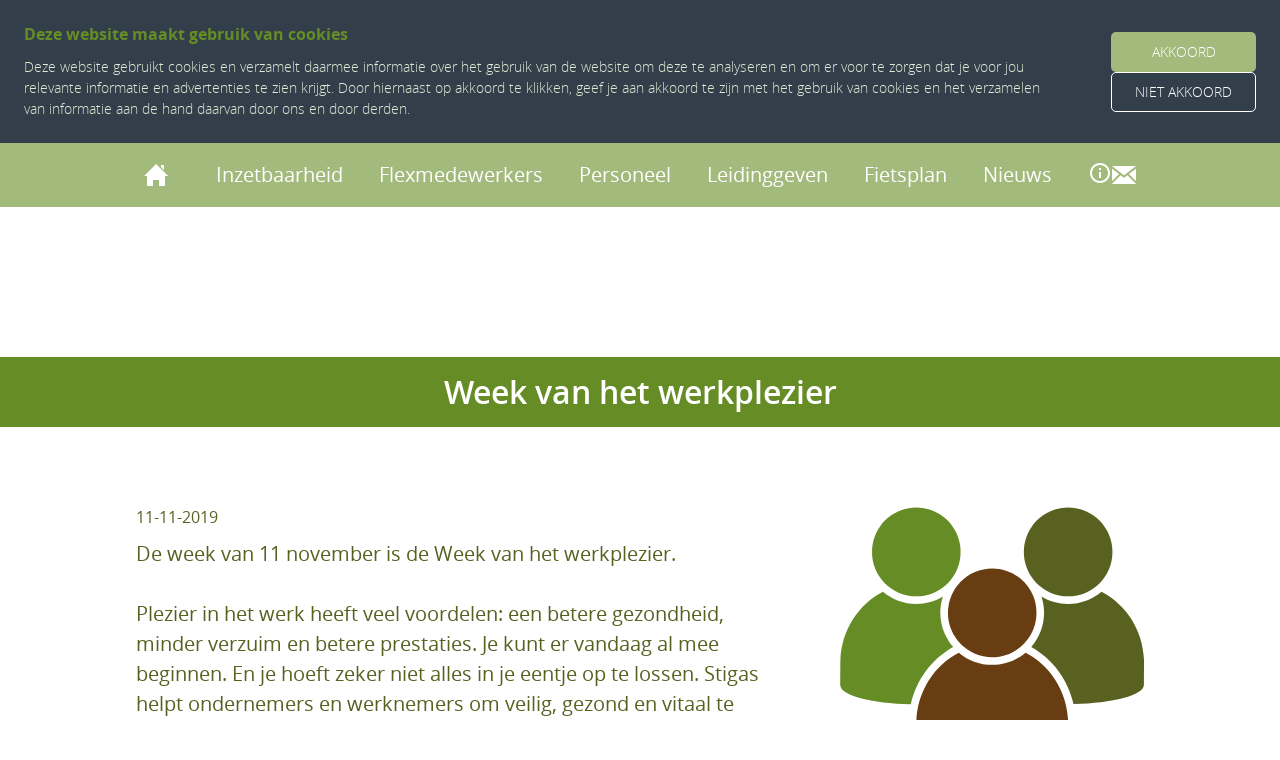

--- FILE ---
content_type: text/html; charset=UTF-8
request_url: https://www.dashboardkenniskracht.nl/nieuws/week-van-het-werkplezier/
body_size: 7019
content:
<!DOCTYPE html>
<html lang="nl">
    <head>
        <title>Week van het werkplezier - Dashboard Kenniskracht</title>
<meta charset="utf-8">
<meta name="viewport" content="width=device-width, initial-scale=1.0">
<meta property="og:title" content="Week van het werkplezier">
<meta property="og:type" content="website">
<meta property="og:updated_time" content="1769506418">
<meta name="twitter:title" content="Week van het werkplezier">
        <link rel="shortcut icon" type="image/png" href="/assets/files/favicon.png">
        <link rel="canonical" href="https://www.dashboardkenniskracht.nl/nieuws/week-van-het-werkplezier/">
        <link rel="preload" href="/assets/fonts/open-sans/open-sans-semibold.woff2" as="font" type="font/woff2" crossorigin="anonymous">
<link rel="preload" href="/assets/fonts/open-sans/open-sans-bold.woff2" as="font" type="font/woff2" crossorigin="anonymous">
<link rel="preload" href="/assets/fonts/open-sans/open-sans-light.woff2" as="font" type="font/woff2" crossorigin="anonymous">
<link rel="preload" href="/assets/fonts/open-sans/open-sans-regular.woff2" as="font" type="font/woff2" crossorigin="anonymous">
<link rel="stylesheet" href="/assets/css/fonts.css?v=1760012274">
        <link rel="stylesheet" href="/assets/css/website.css?v=1760012274">
        <link rel="stylesheet" href="/assets/css/page-691510.css?v=1760012274">
        <link rel="stylesheet" href="/assets/vendors/flatpickr/flatpickr.min.css">
<script>
    const LANGUAGE_CODE = 'nl';
</script>
<script src="/assets/vendors/jquery/jquery.min.js"></script>
        <!-- Google Tag Manager -->
<script>(function(w,d,s,l,i){w[l]=w[l]||[];w[l].push({'gtm.start':
new Date().getTime(),event:'gtm.js'});var f=d.getElementsByTagName(s)[0],
j=d.createElement(s),dl=l!='dataLayer'?'&l='+l:'';j.async=true;j.src=
'https://www.googletagmanager.com/gtm.js?id='+i+dl;f.parentNode.insertBefore(j,f);
})(window,document,'script','dataLayer','GTM-NLZNFRJ');</script>
<!-- End Google Tag Manager -->

<!-- Google tag (gtag.js) -->
<script async src="https://www.googletagmanager.com/gtag/js?id=G-6KFJ96R9DR"></script>
<script>
  window.dataLayer = window.dataLayer || [];
  function gtag(){dataLayer.push(arguments);}
  gtag('js', new Date());

  gtag('config', 'G-6KFJ96R9DR');
</script>
        
        
        
    </head>
    <body>
        <!-- Google Tag Manager (noscript) -->
<noscript><iframe src="https://www.googletagmanager.com/ns.html?id=GTM-NLZNFRJ"
height="0" width="0" style="display:none;visibility:hidden"></iframe></noscript>
<!-- End Google Tag Manager (noscript) -->
        
        <div class="page" id="page-691510">
		<section class="block-120-1 dark" data-cookie="agree" data-sticky="sticky">
			<div class="container container-1">
				<div class="row row-1">
					<div class="col col-1">
						<div class="box">
							<div class="heading-6 light">Deze website maakt gebruik van cookies</div>
							<div class="text-6 light">
								<p>Deze website gebruikt cookies en verzamelt daarmee informatie over het gebruik van de website om deze te analyseren en om er voor te zorgen dat je voor jou relevante informatie en advertenties te zien krijgt. Door hiernaast op akkoord te klikken, geef je aan akkoord te zijn met het gebruik van cookies en het verzamelen van informatie aan de hand daarvan door ons en door derden.</p>
							</div>
						</div>
					</div>
					<div class="col col-2">
						<div>
							<div class="button-wrapper">
								<div class="button-1 light" data-action="agree">Akkoord</div>
								<div class="button-3 light" data-action="disagree">Niet akkoord</div>
							</div>
						</div>
					</div>
				</div>
			</div>
		</section>
		<header class="block-114-2 light-shade" data-sticky="sticky">
			<div class="container container-1">
				<div class="row row-1">
					<div class="col col-1">
						<a class="media-1 dark" data-color="fill" href="/">
							<svg xmlns="http://www.w3.org/2000/svg" width="24" height="24" viewBox="0 0 24 24" id="svg-k2w78tkpq21jycpbjc3i7qbkgglby684"><path d="M21 13v10h-6v-6h-6v6h-6v-10h-3l12-12 12 12h-3zm-1-5.907v-5.093h-3v2.093l3 3z"/></svg>
						</a>
					</div>
					<div class="col col-2">
						<div class="menu" data-menu_hamburger_size="sm">
							<nav class="menu-1 dark default-menu" data-levels="2">
								<ul><li class="page-690684"><a href="/inzetbaarheid/">Inzetbaarheid</a></li><li class="page-690685"><a href="/flexmedewerkers/">Flexmedewerkers</a></li><li class="page-691283"><a href="/personeel/">Personeel</a></li><li class="page-690686"><a href="/leidinggeven/">Leidinggeven</a></li><li class="page-2155124"><a href="/fietsplan/">Fietsplan</a></li><li class="page-690790"><a href="/nieuws/">Nieuws</a></li></ul>
								<div class="icon-wrapper">
									<a class="icon-2 light" data-color="fill" href="/assets/files/20190049-infographic-bloembollensector-02.pdf" target="_blank">
										<svg xmlns="http://www.w3.org/2000/svg" width="24" height="24" viewBox="0 0 24 24" id="svg-gdxl5uumllkxhduuitx5m7a3d864mm8c"><path d="M11 17h2v-6h-2v6zm1-15C6.48 2 2 6.48 2 12s4.48 10 10 10 10-4.48 10-10S17.52 2 12 2zm0 18c-4.41 0-8-3.59-8-8s3.59-8 8-8 8 3.59 8 8-3.59 8-8 8zM11 9h2V7h-2v2z"/></svg>
									</a>
									<a class="icon-3 dark" data-color="fill" href="mailto:&#107;&#101;&#110;&#110;&#105;&#115;&#107;&#114;&#97;&#99;&#104;&#116;&#64;&#97;&#99;&#116;&#111;&#114;&#46;&#110;&#108;">
										<svg xmlns="http://www.w3.org/2000/svg" width="16px" height="16px" viewBox="156.5 276.5 16 16" id="svg-0y9t2bvzuwx13408ymxqbu5fezgakmky">
	<path fill="#999999" d="M161.181,283.842l-4.681-3.596v8.277L161.181,283.842z M172.458,278.574h-15.903
		l7.945,6.104L172.458,278.574z M166.727,284.683l-2.228,1.708l-2.231-1.713l-5.749,5.748h15.952L166.727,284.683z M167.815,283.848
		l4.685,4.686v-8.277L167.815,283.848z"/>
</svg>
									</a>
								</div>
							</nav>
							<div class="control-1 dark hamburger-menu-handler" data-color="fill">
								<svg xmlns="http://www.w3.org/2000/svg" viewBox="0 0 448 512" id="svg-hjij3mt6t150nmsz2i7vfftncb0ki1ke"><path d="M16 132h416c8.837 0 16-7.163 16-16V76c0-8.837-7.163-16-16-16H16C7.163 60 0 67.163 0 76v40c0 8.837 7.163 16 16 16zm0 160h416c8.837 0 16-7.163 16-16v-40c0-8.837-7.163-16-16-16H16c-8.837 0-16 7.163-16 16v40c0 8.837 7.163 16 16 16zm0 160h416c8.837 0 16-7.163 16-16v-40c0-8.837-7.163-16-16-16H16c-8.837 0-16 7.163-16 16v40c0 8.837 7.163 16 16 16z"/></svg>
							</div>
							<nav class="hamburger-menu-1 dark hamburger-menu" data-levels="2">
								<div class="control-1 light hamburger-menu-close" data-color="fill">
									<svg xmlns="http://www.w3.org/2000/svg" viewBox="0 0 352 512" id="svg-oltwqpj28r46exanpgsgcl75t1bez72j"><path d="M242.72 256l100.07-100.07c12.28-12.28 12.28-32.19 0-44.48l-22.24-22.24c-12.28-12.28-32.19-12.28-44.48 0L176 189.28 75.93 89.21c-12.28-12.28-32.19-12.28-44.48 0L9.21 111.45c-12.28 12.28-12.28 32.19 0 44.48L109.28 256 9.21 356.07c-12.28 12.28-12.28 32.19 0 44.48l22.24 22.24c12.28 12.28 32.2 12.28 44.48 0L176 322.72l100.07 100.07c12.28 12.28 32.2 12.28 44.48 0l22.24-22.24c12.28-12.28 12.28-32.19 0-44.48L242.72 256z"/></svg>
								</div>
								<div class="container container-11">
									<div class="row row-11">
										<div class="col col-11">
											<div class="media-1 light" data-color="fill">
												<svg version="1.1" xmlns="http://www.w3.org/2000/svg" xmlns:xlink="http://www.w3.org/1999/xlink" x="0px" y="0px"
	 viewBox="0 0 1900 216.8" style="enable-background:new 0 0 1900 216.8;" xml:space="preserve" id="svg-0bh8ffodsb48ctj4trlimnj0jseyeg7g">
<style type="text/css">
	#svg-0bh8ffodsb48ctj4trlimnj0jseyeg7g .st0{fill:#668C26;}
	#svg-0bh8ffodsb48ctj4trlimnj0jseyeg7g .st1{fill:#596121;}
	#svg-0bh8ffodsb48ctj4trlimnj0jseyeg7g .st2{clip-path:url(#SVGID_00000167395933715971769080000001098044769944696974_);fill:#596121;}
	#svg-0bh8ffodsb48ctj4trlimnj0jseyeg7g .st3{clip-path:url(#SVGID_00000023260723659071607670000008387331778250589076_);fill:#596121;}
	#svg-0bh8ffodsb48ctj4trlimnj0jseyeg7g .st4{clip-path:url(#SVGID_00000018920542866822533920000007965770097078482075_);fill:#596121;}
	#svg-0bh8ffodsb48ctj4trlimnj0jseyeg7g .st5{clip-path:url(#SVGID_00000049201686155353320770000017489888999547710137_);fill:#668C26;}
	#svg-0bh8ffodsb48ctj4trlimnj0jseyeg7g .st6{clip-path:url(#SVGID_00000107578726397695499510000010726259147316049286_);fill:#596121;}
	#svg-0bh8ffodsb48ctj4trlimnj0jseyeg7g .st7{clip-path:url(#SVGID_00000151522677306484582200000016552867736373862311_);fill:#596121;}
	#svg-0bh8ffodsb48ctj4trlimnj0jseyeg7g .st8{clip-path:url(#SVGID_00000085970119174596981930000014888877542222234779_);fill:#596121;}
	#svg-0bh8ffodsb48ctj4trlimnj0jseyeg7g .st9{clip-path:url(#SVGID_00000075883392283886379800000004608192044590599054_);fill:#596121;}
	#svg-0bh8ffodsb48ctj4trlimnj0jseyeg7g .st10{clip-path:url(#SVGID_00000064349375400859433990000007145572748128841125_);fill:#596121;}
</style>
<g>
	<path class="st0" d="M69.07,90.34h46.6l-2.1,47.8h-46.9L69.07,90.34z M119.55,17.64l-2.4,46.8h-46.5l2.4-46.8h-27.3l-2.4,46.8H5.05
		l-1.54,25.9h38.15l-2.41,47.8H2.03l-1.54,25.89h37.1l-2.45,49.79h27.5l2.75-49.79h47.35l-2.44,49.79h27.49l2.44-49.79h36.14
		l1.54-25.89h-36.94l2.4-47.8h36.02l1.54-25.89h-36.79l2.7-46.8L119.55,17.64L119.55,17.64z"/>
	<path class="st1" d="M302.02,65.44l-42.06,72.93l44.48,74.45h40.55l-45.09-74.45l43.28-72.93
		C343.18,65.44,302.02,65.44,302.02,65.44z M254.93,0l-36.84,5.15v207.67h36.84V0z"/>
	<g>
		<g>
			<defs>
				<rect id="svg-el-p6bjy1qrn3a9x7o0yv6atnq2d4p443yx" y="0.71" width="1899" height="216.09"/>
			</defs>
			<clipPath id="svg-el-b1x7wk37d20vkenw0fccelsvhk5qth9u">
				<use xlink:href="#svg-el-p6bjy1qrn3a9x7o0yv6atnq2d4p443yx"  style="overflow:visible;"/>
			</clipPath>
			<path style="clip-path:url(#SVGID_00000121977221007967060160000002744573449995449509_);fill:#596121;" d="M399.32,124.19h46.8
				v-7.26c0-13.92-4.23-23.61-22.34-23.61c-18.12,0-24.46,9.69-24.46,23.61V124.19z M428.17,185.91c14.23,0,29.06-2.12,45.11-6.96
				l5.75,27.85c-16.65,6.36-36.63,9.38-54.19,9.38c-46.32,0-62.36-21.49-62.36-56.91v-39.16c0-31.06,13.87-57.29,60.91-57.29
				s57.59,27.44,57.59,59.1v31.15h-81.66v8.01c0,17.86,6.36,24.83,28.76,24.83"/>
		</g>
		<g>
			<defs>
				<rect id="svg-el-wg698gf8xwl1wynck2hp0ngv25g0lwhs" y="0.71" width="1899" height="216.09"/>
			</defs>
			<clipPath id="svg-el-xl7hpkmn1koiifoud5oq54pxh6kovji8">
				<use xlink:href="#svg-el-wg698gf8xwl1wynck2hp0ngv25g0lwhs"  style="overflow:visible;"/>
			</clipPath>
			<path style="clip-path:url(#SVGID_00000026841498776152550580000010935731007577604505_);fill:#596121;" d="M601.47,212.82
				V109.89c0-7.87-3.3-11.81-11.7-11.81c-9,0-24.9,5.45-38.09,12.41v102.32h-37.84V65.44h28.24l3.64,12.41
				c18.52-9.08,41.89-15.43,59.2-15.43c24.59,0,33.39,17.25,33.39,43.58v106.82H601.47z"/>
		</g>
		<g>
			<defs>
				<rect id="svg-el-a9matk83c6oxu57jpn2gw8g6xy9watko" y="0.71" width="1899" height="216.09"/>
			</defs>
			<clipPath id="svg-el-7acxlmcjgtlfwz6ez2doasgk98eouumq">
				<use xlink:href="#svg-el-a9matk83c6oxu57jpn2gw8g6xy9watko"  style="overflow:visible;"/>
			</clipPath>
			<path style="clip-path:url(#SVGID_00000011749370512378855250000011330992799761190573_);fill:#596121;" d="M765.78,212.82
				V109.89c0-7.87-3.3-11.81-11.7-11.81c-9,0-24.9,5.45-38.09,12.41v102.32h-36.84V65.44h28.24l3.64,12.41
				c18.52-9.08,41.9-15.43,59.2-15.43c24.59,0,33.39,17.25,33.39,43.58v106.82H765.78z"/>
		</g>
	</g>
	<path class="st0" d="M844.44,212.82h36.84V65.44h-36.84V212.82z M844.44,44.53h36.84V1.71h-36.84V44.53z"/>
	<g>
		<g>
			<defs>
				<rect id="svg-el-jtgr66ooz0xuny9f7dmpsuyf2fhdakaq" y="0.71" width="1899" height="216.09"/>
			</defs>
			<clipPath id="svg-el-ycef5itt97js9vymrugzq1ellj6x4mwf">
				<use xlink:href="#svg-el-jtgr66ooz0xuny9f7dmpsuyf2fhdakaq"  style="overflow:visible;"/>
			</clipPath>
			<path style="clip-path:url(#SVGID_00000083073530274747235650000017841382952962579866_);fill:#668C26;" d="M969.22,216.18
				c-15.74,0-37.24-3.63-50.86-8.48l5.15-28.15c12.41,3.63,28.76,6.36,43.9,6.36c16.35,0,18.77-3.63,18.77-14.84
				c0-9.08-1.82-13.62-25.73-19.37c-36.02-8.78-40.26-17.86-40.26-46.32c0-29.67,13.02-42.68,55.09-42.68
				c13.62,0,31.49,1.81,44.2,5.15l-3.63,29.36c-11.2-2.12-29.06-4.24-40.57-4.24c-16.04,0-18.77,3.63-18.77,12.72
				c0,11.81,0.91,12.71,20.89,17.86c41.17,10.9,45.1,16.35,45.1,46.62C1022.5,198.62,1013.73,216.18,969.22,216.18"/>
		</g>
	</g>
	<path class="st1" d="M1142.99,65.44l-42.06,72.93l44.48,74.45h40.55l-45.09-74.45l43.28-72.93
		C1184.15,65.44,1142.99,65.44,1142.99,65.44z M1095.39,0l-36.84,5.15v207.67h36.84V0z"/>
	<g>
		<g>
			<defs>
				<rect id="svg-el-0u36v7qokks2q28pe1iq8qibt5zu9dtj" y="0.71" width="1899" height="216.09"/>
			</defs>
			<clipPath id="svg-el-myprhm0ujjwoburlh2p0henpherx8piq">
				<use xlink:href="#svg-el-0u36v7qokks2q28pe1iq8qibt5zu9dtj"  style="overflow:visible;"/>
			</clipPath>
			<path style="clip-path:url(#SVGID_00000099623888421873656920000001095461238249591980_);fill:#596121;" d="M1288.69,96.31
				c-14.19,6.35-25.67,13.01-38.95,21.49v95.02h-36.84V65.44h31.1l2.42,16.34c8.15-5.45,25.67-15.73,38.65-19.37L1288.69,96.31z"/>
		</g>
		<g>
			<defs>
				<rect id="svg-el-psff8qiwt7m1s9z6ps1reelxsciy97xi" y="0.71" width="1899" height="216.09"/>
			</defs>
			<clipPath id="svg-el-262crv7prqmnxrbxq6jyu3xgovmzapxe">
				<use xlink:href="#svg-el-psff8qiwt7m1s9z6ps1reelxsciy97xi"  style="overflow:visible;"/>
			</clipPath>
			<path style="clip-path:url(#SVGID_00000140004822309134055700000014396039439899705487_);fill:#596121;" d="M1385.17,157.05
				h-27.25c-12.11,0-15.44,3.33-15.44,14.53c0,10.29,3.33,14.83,14.84,14.83c10.9,0,20.89-3.63,27.85-7.57V157.05z M1422.01,212.82
				h-30.2l-2.72-10.03c-13.29,8.81-29,13.07-43.79,13.07c-26.88,0-38.36-18.54-38.36-44.06c0-30.08,12.99-41.63,42.89-41.63h35.34
				v-15.5c0-16.41-4.53-22.18-28.09-22.18c-13.29,0-27.78,1.82-40.77,4.56l-4.53-28.26c13.89-4.25,34.13-6.99,50.44-6.99
				c46.21,0,59.8,16.41,59.8,53.48v97.54H1422.01z"/>
		</g>
		<g>
			<defs>
				<rect id="svg-el-tpks2jdb1fdph55x0xgdcckkgqq8ttqc" y="0.71" width="1899" height="216.09"/>
			</defs>
			<clipPath id="svg-el-75958jqkitrpb0d2p41n35p7hlclkwkq">
				<use xlink:href="#svg-el-tpks2jdb1fdph55x0xgdcckkgqq8ttqc"  style="overflow:visible;"/>
			</clipPath>
			<path style="clip-path:url(#SVGID_00000008134129575754220650000008892124345709770902_);fill:#596121;" d="M1454.87,159.05
				v-39.69c0-39.56,17.21-56.48,63.42-56.48c10.27,0,25.07,1.81,35.94,5.44l-4.53,30.2c-9.96-2.72-23.25-3.93-30.5-3.93
				c-21.14,0-27.48,6.35-27.48,24.46v40.77c0,18.12,6.35,24.46,27.48,24.46c9.36,0,19.93-1.21,30.5-3.93l4.53,30.2
				c-9.66,3.32-23.86,5.44-35.94,5.44c-46.21,0-63.42-16.91-63.42-56.48"/>
		</g>
		<g>
			<defs>
				<rect id="svg-el-kvc4764vjb23th4d841dtothsi2naikl" y="0.71" width="1899" height="216.09"/>
			</defs>
			<clipPath id="svg-el-008lo05mfjezg9sjpd6lq943eim93akg">
				<use xlink:href="#svg-el-kvc4764vjb23th4d841dtothsi2naikl"  style="overflow:visible;"/>
			</clipPath>
			<path style="clip-path:url(#SVGID_00000108997281362877926420000017432388044809919665_);fill:#596121;" d="M1674.95,212.82
				V109.89c0-7.87-3.3-11.81-11.7-11.81c-9,0-24.9,5.45-38.09,12.41v102.32h-36.84V5.15L1625.16,0v76.59
				c16.43-8.48,38.34-14.23,54.16-14.23c24.64,0,33.47,17.26,33.47,43.6v106.86L1674.95,212.82L1674.95,212.82z"/>
		</g>
		<g>
			<defs>
				<rect id="svg-el-wqy0imqwu6dq87bwmcjvd7puezxfnjtv" y="0.71" width="1899" height="216.09"/>
			</defs>
			<clipPath id="svg-el-s2uz1fjonai0f4j7mrsc571nr1nah11n">
				<use xlink:href="#svg-el-wqy0imqwu6dq87bwmcjvd7puezxfnjtv"  style="overflow:visible;"/>
			</clipPath>
			<path style="clip-path:url(#SVGID_00000150782517680329951010000002693616877671294087_);fill:#596121;" d="M1831.39,210.43
				c-7.87,3.33-23.01,5.75-32.39,5.75c-26.95,0-40.4-39.05-40.4-39.05V95.31h-21.91V66.44h21.91V29.09l36.84-5.15v42.49h37.76
				l-2.42,28.88h-35.34v76.97c-0.08,7.87,3.56,13.02,13.24,13.02c5.45,0,12.11-1.21,18.47-3.03L1831.39,210.43z"/>
		</g>
	</g>
	<rect x="1862.16" y="171" class="st0" width="37.84" height="42.82"/>
</g>
</svg>
											</div>
											<div class="items">
												<ul><li class="page-690684"><a href="/inzetbaarheid/">Inzetbaarheid</a></li><li class="page-690685"><a href="/flexmedewerkers/">Flexmedewerkers</a></li><li class="page-691283"><a href="/personeel/">Personeel</a></li><li class="page-690686"><a href="/leidinggeven/">Leidinggeven</a></li><li class="page-2155124"><a href="/fietsplan/">Fietsplan</a></li><li class="page-690790"><a href="/nieuws/">Nieuws</a></li></ul>
											</div>
										</div>
									</div>
								</div>
							</nav>
						</div>
					</div>
				</div>
			</div>
		</header>
		<section class="block-9-1 light">
			<div class="container container-1">
				<div class="row row-1">
					<div class="col col-1">
						<div class="box">
							<div class="media-1 dark">
								<img src="/assets/files/kenniskracht-logo-small.svg" alt>
							</div>
						</div>
					</div>
				</div>
			</div>
		</section>
		<section id="block-8-6862726" class="light">
			<div class="container container-1">
				<div class="row row-1">
					<div class="col col-1">
						<div class="box">
							<h1 class="heading-2 dark">Week van het werkplezier</h1>
						</div>
					</div>
				</div>
			</div>
		</section>
		<section id="block-74-6863029" class="light">
			<div class="container container-1">
				<div class="row row-2">
					<div class="col col-2">
						<div class="box-2">
							<h2 class="heading-5 dark">11-11-2019</h2>
							<div class="text-4 dark">	<p>De week van 11 november is de Week van het werkplezier.<br><br>Plezier in het werk heeft veel voordelen: een betere gezondheid, minder verzuim en betere prestaties. Je kunt er vandaag al mee beginnen. En je hoeft zeker niet alles in je eentje op te lossen. Stigas helpt ondernemers en werknemers om veilig, gezond en vitaal te werken.</p></div>
							<div class="text-3 dark">	<p>Kijk <a href="https://www.stigas.nl/week-van-het-werkplezier/">hier</a>&nbsp;voor meer informatie!</p></div>
						</div>
					</div>
					<div class="col col-3">
						<div class="box-3">
							<div class="media-2 dark" data-size="480x0" data-contain>	<img src="/assets/files/poppetjes.svg" alt></div>
						</div>
					</div>
				</div>
			</div>
		</section>
		<footer class="block-95-1 light">
			<div class="container container-1">
				<div class="row row-1">
					<div class="col col-1">
						<div class="media-1 dark">
							<img src="/assets/files/kenniskracht-logo-small.svg" alt>
						</div>
						<div class="text-6 dark">
							<p>Kennis is kracht, zorg dat ze behouden blijft<br>#kenniskracht is een initiatief van Anthos, CNV Vakmensen en FNV Agrarisch Groen. Het project wordt gefinancierd door Colland Arbeidsmarkt.</p>
						</div>
						<div class="separator-1 dark empty"></div>
						
					</div>
				</div>
			</div>
		</footer>
		<footer class="block-34-1 light">
			<div class="container container-1">
				<div class="row row-1">
					<div class="col col-1">
						<div class="box-1">
							<div class="text-6 dark">
								<p><a href="/over-kenniskracht/" class="button-6 dark">Over #kenniskracht</a><br><a href="/contact/" class="button-6 dark">Contact</a><br><a href="/disclaimer/" class="button-6 dark">Disclaimer</a></p>
							</div>
						</div>
					</div>
					<div class="col col-2">
						<div class="box-2">
							<div class="text-6 dark">
								<p><a href="/cao/" class="button-6 dark">CAO</a><br><a href="https://www.colland.nl/disclaimer/" target="_blank" class="button-6 dark">Privacyverklaring</a></p>
							</div>
						</div>
					</div>
					<div class="col col-3">
						<div class="box-3">
							<div class="text-6 dark">
								<form class="form-2" data-form_type="search" data-form_id="1" action="/scripts/search.php" novalidate id="form-1-1">
									<input type="hidden" name="id" value="1">
							<div class="form-field-9 dark">
								<div class="search">
									<input type="search" name="keyword" placeholder="Zoeken" autocomplete="off">
									<button></button>
								</div>
							</div>
						</form>
							</div>
						</div>
					</div>
				</div>
			</div>
		</footer>
		<section class="block-118-1 light">
			<div class="container container-1">
				<div class="row row-1">
					<article class="col col-1">
						<div class="media-1 dark" data-color="fill">
							<img src="/assets/files/logo-anthos.png" srcset="/assets/files/logo-anthos.480x0x0x100.png 480w, /assets/files/logo-anthos.960x0x0x100.png 960w, /assets/files/logo-anthos.1920x0x0x100.png 1920w, /assets/files/logo-anthos.png 1921w" sizes="(max-width: 480px) 480px, (max-width: 960px) 960px, (max-width: 1920px) 1920px, 1921px" alt>
						</div>
					</article>
					<article class="col col-1">
						<div class="media-1 dark" data-color="fill" data-size="0x240">
							<img src="/assets/files/cnv-alg-paars-online.0x240.png" alt="CNV ALG PAARS ONLINE">
						</div>
					</article>
					<article class="col col-1">
						<div class="media-1 dark" data-color="fill">
							<img src="/assets/files/fnv-agrarisch-groen-1.png" srcset="/assets/files/fnv-agrarisch-groen-1.480x0x0x100.png 480w, /assets/files/fnv-agrarisch-groen-1.960x0x0x100.png 960w, /assets/files/fnv-agrarisch-groen-1.1920x0x0x100.png 1920w, /assets/files/fnv-agrarisch-groen-1.png 1921w" sizes="(max-width: 480px) 480px, (max-width: 960px) 960px, (max-width: 1920px) 1920px, 1921px" alt>
						</div>
					</article>
					<article class="col col-1">
						<div class="media-1 dark" data-color="fill">
							<img src="/assets/files/arbeidsmarkt-1.png" srcset="/assets/files/arbeidsmarkt-1.480x0x0x100.png 480w, /assets/files/arbeidsmarkt-1.960x0x0x100.png 960w, /assets/files/arbeidsmarkt-1.1920x0x0x100.png 1920w, /assets/files/arbeidsmarkt-1.png 1921w" sizes="(max-width: 480px) 480px, (max-width: 960px) 960px, (max-width: 1920px) 1920px, 1921px" alt>
						</div>
					</article>
				</div>
			</div>
		</section>
		<section class="lib-block-410-1 light">
			<div class="container container-1">
				<div class="row row-1">
					<div class="col col-1">
						<div class="box">
							<div class="text-2 dark">
								<p style="padding-left: 40px;">Copyright &copy; Dashboard #kenniskracht<span>&nbsp;| Website: <a href="https://www.pencilpoint.nl/pencilblocks/" target="_blank">Pencilblocks</a> | Webdesign: <a href="https://www.pencilpoint.nl" target="_blank">Pencilpoint - creatief in vorm &amp; inhoud</a></span></p>
							</div>
						</div>
					</div>
				</div>
			</div>
		</section>
	</div>

        
        <script src="/assets/vendors/flatpickr/flatpickr.min.js"></script>
<script src="/assets/js/script.js?v=1760012274"></script>
<script>
    window.addEventListener('load', () => {
        new Cookie();
new Menu();
new Video();
new Sticky();
new Form();
new Popin();


if (window.parent !== window) {
            window.parent.postMessage({'height': document.body.scrollHeight});
        }
    });
</script>
    </body>
</html>

--- FILE ---
content_type: text/css
request_url: https://www.dashboardkenniskracht.nl/assets/css/fonts.css?v=1760012274
body_size: 59
content:
@charset 'UTF-8';

@font-face {
	font-family: 'open-sans-semibold';
	font-weight: 600;
	font-display: swap;
	src: url('/assets/fonts/open-sans/open-sans-semibold.woff2') format('woff2'),
	     url('/assets/fonts/open-sans/open-sans-semibold.woff') format('woff');
}
@font-face {
	font-family: 'open-sans-bold';
	font-weight: 700;
	font-display: swap;
	src: url('/assets/fonts/open-sans/open-sans-bold.woff2') format('woff2'),
	     url('/assets/fonts/open-sans/open-sans-bold.woff') format('woff');
}
@font-face {
	font-family: 'open-sans-light';
	font-weight: 300;
	font-display: swap;
	src: url('/assets/fonts/open-sans/open-sans-light.woff2') format('woff2'),
	     url('/assets/fonts/open-sans/open-sans-light.woff') format('woff');
}
@font-face {
	font-family: 'open-sans';
	font-weight: 400;
	font-display: swap;
	src: url('/assets/fonts/open-sans/open-sans-regular.woff2') format('woff2'),
	     url('/assets/fonts/open-sans/open-sans-regular.woff') format('woff');
}
@font-face {
	font-family: 'open-sans-regular';
	font-weight: 400;
	font-display: swap;
	src: url('/assets/fonts/open-sans/open-sans-regular.woff2') format('woff2'),
	     url('/assets/fonts/open-sans/open-sans-regular.woff') format('woff');
}


--- FILE ---
content_type: text/css
request_url: https://www.dashboardkenniskracht.nl/assets/css/page-691510.css?v=1760012274
body_size: 223
content:
#block-8-6862726{padding-bottom:15px;padding-top:15px}#block-8-6862726 .col-1{align-items:center;justify-content:center;padding:0px}#block-8-6862726 .box{text-align:center}#block-8-6862726 .box [class*="-wrapper"]{justify-content:center}#block-8-6862726 .container{width:100%}#block-8-6862726.light{background-color:#668c26}#block-8-6862726 .heading-2.dark{color:#ffffff}#block-8-6862726 .heading-2{font-size:32px}#block-8-6862726 .media-1{height:50px;margin-top:0px;margin-bottom:0px}#block-74-6863029.light{background-color:transparent}#block-74-6863029 .heading-5.dark{color:#596121}#block-74-6863029 .heading-5{font-family:'open-sans-regular';font-weight:400}#block-74-6863029 .text-4.dark{color:#596121}#block-74-6863029 .text-3.dark{color:#596121}#block-74-6863029 .text-4{font-size:20px;font-family:'open-sans-regular';font-weight:400}#block-74-6863029 .text-3{font-family:'open-sans-light';font-weight:300}@media (min-width:768px){#block-74-6863029 .col-2{width:66.66666667%}#block-74-6863029 .col-3{width:33.33333333%}}

--- FILE ---
content_type: image/svg+xml
request_url: https://www.dashboardkenniskracht.nl/assets/files/kenniskracht-logo-small.svg
body_size: 2655
content:
<?xml version="1.0" encoding="utf-8"?>
<!-- Generator: Adobe Illustrator 26.0.3, SVG Export Plug-In . SVG Version: 6.00 Build 0)  -->
<svg version="1.1" id="Laag_1" xmlns="http://www.w3.org/2000/svg" xmlns:xlink="http://www.w3.org/1999/xlink" x="0px" y="0px"
	 viewBox="0 0 1900 216.8" style="enable-background:new 0 0 1900 216.8;" xml:space="preserve">
<style type="text/css">
	.st0{fill:#668C26;}
	.st1{fill:#596121;}
	.st2{clip-path:url(#SVGID_00000167395933715971769080000001098044769944696974_);fill:#596121;}
	.st3{clip-path:url(#SVGID_00000023260723659071607670000008387331778250589076_);fill:#596121;}
	.st4{clip-path:url(#SVGID_00000018920542866822533920000007965770097078482075_);fill:#596121;}
	.st5{clip-path:url(#SVGID_00000049201686155353320770000017489888999547710137_);fill:#668C26;}
	.st6{clip-path:url(#SVGID_00000107578726397695499510000010726259147316049286_);fill:#596121;}
	.st7{clip-path:url(#SVGID_00000151522677306484582200000016552867736373862311_);fill:#596121;}
	.st8{clip-path:url(#SVGID_00000085970119174596981930000014888877542222234779_);fill:#596121;}
	.st9{clip-path:url(#SVGID_00000075883392283886379800000004608192044590599054_);fill:#596121;}
	.st10{clip-path:url(#SVGID_00000064349375400859433990000007145572748128841125_);fill:#596121;}
</style>
<g>
	<path class="st0" d="M69.07,90.34h46.6l-2.1,47.8h-46.9L69.07,90.34z M119.55,17.64l-2.4,46.8h-46.5l2.4-46.8h-27.3l-2.4,46.8H5.05
		l-1.54,25.9h38.15l-2.41,47.8H2.03l-1.54,25.89h37.1l-2.45,49.79h27.5l2.75-49.79h47.35l-2.44,49.79h27.49l2.44-49.79h36.14
		l1.54-25.89h-36.94l2.4-47.8h36.02l1.54-25.89h-36.79l2.7-46.8L119.55,17.64L119.55,17.64z"/>
	<path class="st1" d="M302.02,65.44l-42.06,72.93l44.48,74.45h40.55l-45.09-74.45l43.28-72.93
		C343.18,65.44,302.02,65.44,302.02,65.44z M254.93,0l-36.84,5.15v207.67h36.84V0z"/>
	<g>
		<g>
			<defs>
				<rect id="SVGID_1_" y="0.71" width="1899" height="216.09"/>
			</defs>
			<clipPath id="SVGID_00000121977221007967060160000002744573449995449509_">
				<use xlink:href="#SVGID_1_"  style="overflow:visible;"/>
			</clipPath>
			<path style="clip-path:url(#SVGID_00000121977221007967060160000002744573449995449509_);fill:#596121;" d="M399.32,124.19h46.8
				v-7.26c0-13.92-4.23-23.61-22.34-23.61c-18.12,0-24.46,9.69-24.46,23.61V124.19z M428.17,185.91c14.23,0,29.06-2.12,45.11-6.96
				l5.75,27.85c-16.65,6.36-36.63,9.38-54.19,9.38c-46.32,0-62.36-21.49-62.36-56.91v-39.16c0-31.06,13.87-57.29,60.91-57.29
				s57.59,27.44,57.59,59.1v31.15h-81.66v8.01c0,17.86,6.36,24.83,28.76,24.83"/>
		</g>
		<g>
			<defs>
				<rect id="SVGID_00000163771013470717491310000015005137001279169670_" y="0.71" width="1899" height="216.09"/>
			</defs>
			<clipPath id="SVGID_00000026841498776152550580000010935731007577604505_">
				<use xlink:href="#SVGID_00000163771013470717491310000015005137001279169670_"  style="overflow:visible;"/>
			</clipPath>
			<path style="clip-path:url(#SVGID_00000026841498776152550580000010935731007577604505_);fill:#596121;" d="M601.47,212.82
				V109.89c0-7.87-3.3-11.81-11.7-11.81c-9,0-24.9,5.45-38.09,12.41v102.32h-37.84V65.44h28.24l3.64,12.41
				c18.52-9.08,41.89-15.43,59.2-15.43c24.59,0,33.39,17.25,33.39,43.58v106.82H601.47z"/>
		</g>
		<g>
			<defs>
				<rect id="SVGID_00000101095701534366078900000018093850705152220841_" y="0.71" width="1899" height="216.09"/>
			</defs>
			<clipPath id="SVGID_00000011749370512378855250000011330992799761190573_">
				<use xlink:href="#SVGID_00000101095701534366078900000018093850705152220841_"  style="overflow:visible;"/>
			</clipPath>
			<path style="clip-path:url(#SVGID_00000011749370512378855250000011330992799761190573_);fill:#596121;" d="M765.78,212.82
				V109.89c0-7.87-3.3-11.81-11.7-11.81c-9,0-24.9,5.45-38.09,12.41v102.32h-36.84V65.44h28.24l3.64,12.41
				c18.52-9.08,41.9-15.43,59.2-15.43c24.59,0,33.39,17.25,33.39,43.58v106.82H765.78z"/>
		</g>
	</g>
	<path class="st0" d="M844.44,212.82h36.84V65.44h-36.84V212.82z M844.44,44.53h36.84V1.71h-36.84V44.53z"/>
	<g>
		<g>
			<defs>
				<rect id="SVGID_00000015332681549811997750000018068945523242410925_" y="0.71" width="1899" height="216.09"/>
			</defs>
			<clipPath id="SVGID_00000083073530274747235650000017841382952962579866_">
				<use xlink:href="#SVGID_00000015332681549811997750000018068945523242410925_"  style="overflow:visible;"/>
			</clipPath>
			<path style="clip-path:url(#SVGID_00000083073530274747235650000017841382952962579866_);fill:#668C26;" d="M969.22,216.18
				c-15.74,0-37.24-3.63-50.86-8.48l5.15-28.15c12.41,3.63,28.76,6.36,43.9,6.36c16.35,0,18.77-3.63,18.77-14.84
				c0-9.08-1.82-13.62-25.73-19.37c-36.02-8.78-40.26-17.86-40.26-46.32c0-29.67,13.02-42.68,55.09-42.68
				c13.62,0,31.49,1.81,44.2,5.15l-3.63,29.36c-11.2-2.12-29.06-4.24-40.57-4.24c-16.04,0-18.77,3.63-18.77,12.72
				c0,11.81,0.91,12.71,20.89,17.86c41.17,10.9,45.1,16.35,45.1,46.62C1022.5,198.62,1013.73,216.18,969.22,216.18"/>
		</g>
	</g>
	<path class="st1" d="M1142.99,65.44l-42.06,72.93l44.48,74.45h40.55l-45.09-74.45l43.28-72.93
		C1184.15,65.44,1142.99,65.44,1142.99,65.44z M1095.39,0l-36.84,5.15v207.67h36.84V0z"/>
	<g>
		<g>
			<defs>
				<rect id="SVGID_00000047776010872233127780000014143433966201593224_" y="0.71" width="1899" height="216.09"/>
			</defs>
			<clipPath id="SVGID_00000099623888421873656920000001095461238249591980_">
				<use xlink:href="#SVGID_00000047776010872233127780000014143433966201593224_"  style="overflow:visible;"/>
			</clipPath>
			<path style="clip-path:url(#SVGID_00000099623888421873656920000001095461238249591980_);fill:#596121;" d="M1288.69,96.31
				c-14.19,6.35-25.67,13.01-38.95,21.49v95.02h-36.84V65.44h31.1l2.42,16.34c8.15-5.45,25.67-15.73,38.65-19.37L1288.69,96.31z"/>
		</g>
		<g>
			<defs>
				<rect id="SVGID_00000090289762622351784200000007497460767931811766_" y="0.71" width="1899" height="216.09"/>
			</defs>
			<clipPath id="SVGID_00000140004822309134055700000014396039439899705487_">
				<use xlink:href="#SVGID_00000090289762622351784200000007497460767931811766_"  style="overflow:visible;"/>
			</clipPath>
			<path style="clip-path:url(#SVGID_00000140004822309134055700000014396039439899705487_);fill:#596121;" d="M1385.17,157.05
				h-27.25c-12.11,0-15.44,3.33-15.44,14.53c0,10.29,3.33,14.83,14.84,14.83c10.9,0,20.89-3.63,27.85-7.57V157.05z M1422.01,212.82
				h-30.2l-2.72-10.03c-13.29,8.81-29,13.07-43.79,13.07c-26.88,0-38.36-18.54-38.36-44.06c0-30.08,12.99-41.63,42.89-41.63h35.34
				v-15.5c0-16.41-4.53-22.18-28.09-22.18c-13.29,0-27.78,1.82-40.77,4.56l-4.53-28.26c13.89-4.25,34.13-6.99,50.44-6.99
				c46.21,0,59.8,16.41,59.8,53.48v97.54H1422.01z"/>
		</g>
		<g>
			<defs>
				<rect id="SVGID_00000160161177096408896570000016008554340623468176_" y="0.71" width="1899" height="216.09"/>
			</defs>
			<clipPath id="SVGID_00000008134129575754220650000008892124345709770902_">
				<use xlink:href="#SVGID_00000160161177096408896570000016008554340623468176_"  style="overflow:visible;"/>
			</clipPath>
			<path style="clip-path:url(#SVGID_00000008134129575754220650000008892124345709770902_);fill:#596121;" d="M1454.87,159.05
				v-39.69c0-39.56,17.21-56.48,63.42-56.48c10.27,0,25.07,1.81,35.94,5.44l-4.53,30.2c-9.96-2.72-23.25-3.93-30.5-3.93
				c-21.14,0-27.48,6.35-27.48,24.46v40.77c0,18.12,6.35,24.46,27.48,24.46c9.36,0,19.93-1.21,30.5-3.93l4.53,30.2
				c-9.66,3.32-23.86,5.44-35.94,5.44c-46.21,0-63.42-16.91-63.42-56.48"/>
		</g>
		<g>
			<defs>
				<rect id="SVGID_00000140733542943266676340000002988951879010445988_" y="0.71" width="1899" height="216.09"/>
			</defs>
			<clipPath id="SVGID_00000108997281362877926420000017432388044809919665_">
				<use xlink:href="#SVGID_00000140733542943266676340000002988951879010445988_"  style="overflow:visible;"/>
			</clipPath>
			<path style="clip-path:url(#SVGID_00000108997281362877926420000017432388044809919665_);fill:#596121;" d="M1674.95,212.82
				V109.89c0-7.87-3.3-11.81-11.7-11.81c-9,0-24.9,5.45-38.09,12.41v102.32h-36.84V5.15L1625.16,0v76.59
				c16.43-8.48,38.34-14.23,54.16-14.23c24.64,0,33.47,17.26,33.47,43.6v106.86L1674.95,212.82L1674.95,212.82z"/>
		</g>
		<g>
			<defs>
				<rect id="SVGID_00000067957205729475885420000006725051836158890430_" y="0.71" width="1899" height="216.09"/>
			</defs>
			<clipPath id="SVGID_00000150782517680329951010000002693616877671294087_">
				<use xlink:href="#SVGID_00000067957205729475885420000006725051836158890430_"  style="overflow:visible;"/>
			</clipPath>
			<path style="clip-path:url(#SVGID_00000150782517680329951010000002693616877671294087_);fill:#596121;" d="M1831.39,210.43
				c-7.87,3.33-23.01,5.75-32.39,5.75c-26.95,0-40.4-39.05-40.4-39.05V95.31h-21.91V66.44h21.91V29.09l36.84-5.15v42.49h37.76
				l-2.42,28.88h-35.34v76.97c-0.08,7.87,3.56,13.02,13.24,13.02c5.45,0,12.11-1.21,18.47-3.03L1831.39,210.43z"/>
		</g>
	</g>
	<rect x="1862.16" y="171" class="st0" width="37.84" height="42.82"/>
</g>
</svg>


--- FILE ---
content_type: image/svg+xml
request_url: https://www.dashboardkenniskracht.nl/assets/files/poppetjes.svg
body_size: 672993
content:
<?xml version="1.0" encoding="utf-8"?>
<!-- Generator: Adobe Illustrator 23.0.1, SVG Export Plug-In . SVG Version: 6.00 Build 0)  -->
<!DOCTYPE svg PUBLIC "-//W3C//DTD SVG 1.1//EN" "http://www.w3.org/Graphics/SVG/1.1/DTD/svg11.dtd" [
	<!ENTITY ns_extend "http://ns.adobe.com/Extensibility/1.0/">
	<!ENTITY ns_ai "http://ns.adobe.com/AdobeIllustrator/10.0/">
	<!ENTITY ns_graphs "http://ns.adobe.com/Graphs/1.0/">
	<!ENTITY ns_vars "http://ns.adobe.com/Variables/1.0/">
	<!ENTITY ns_imrep "http://ns.adobe.com/ImageReplacement/1.0/">
	<!ENTITY ns_sfw "http://ns.adobe.com/SaveForWeb/1.0/">
	<!ENTITY ns_custom "http://ns.adobe.com/GenericCustomNamespace/1.0/">
	<!ENTITY ns_adobe_xpath "http://ns.adobe.com/XPath/1.0/">
]>
<svg version="1.1" id="Layer_1" xmlns:x="&ns_extend;" xmlns:i="&ns_ai;" xmlns:graph="&ns_graphs;"
	 xmlns="http://www.w3.org/2000/svg" xmlns:xlink="http://www.w3.org/1999/xlink" x="0px" y="0px" viewBox="0 0 111 94.16"
	 style="enable-background:new 0 0 111 94.16;" xml:space="preserve">
<style type="text/css">
	.st0{fill:#596121;}
	.st1{fill:#693D12;}
	.st2{clip-path:url(#SVGID_2_);fill:#E0E8D4;}
	.st3{clip-path:url(#SVGID_2_);fill:none;stroke:#693D12;stroke-width:1.5385;stroke-miterlimit:10;}
	.st4{clip-path:url(#SVGID_2_);fill:#BDDB99;}
	.st5{clip-path:url(#SVGID_2_);fill:#A87D4F;}
	.st6{clip-path:url(#SVGID_2_);fill:#693D12;}
	.st7{clip-path:url(#SVGID_4_);fill:#668C26;}
	.st8{fill:#668C26;}
	.st9{clip-path:url(#SVGID_6_);fill:#693D12;}
	.st10{clip-path:url(#SVGID_6_);fill:#668C26;}
	.st11{clip-path:url(#SVGID_8_);fill:#E0E8D4;}
	.st12{clip-path:url(#SVGID_8_);fill:none;stroke:#693D12;stroke-width:2.282;stroke-miterlimit:10;}
	.st13{clip-path:url(#SVGID_10_);fill:#E0E8D4;}
	
		.st14{clip-path:url(#SVGID_10_);fill:none;stroke:#693D12;stroke-width:2.397;stroke-linecap:round;stroke-linejoin:round;stroke-miterlimit:10;}
	.st15{clip-path:url(#SVGID_12_);fill:#596121;}
	.st16{clip-path:url(#SVGID_12_);fill:#FFFFFF;}
	.st17{clip-path:url(#SVGID_12_);fill:#693D12;}
	.st18{clip-path:url(#SVGID_12_);fill:#668C26;}
	.st19{clip-path:url(#SVGID_12_);fill:#EDE8E3;}
	.st20{clip-path:url(#SVGID_14_);fill:#596121;}
	.st21{clip-path:url(#SVGID_14_);fill:#693D12;}
	.st22{clip-path:url(#SVGID_14_);fill:#668C26;}
	.st23{clip-path:url(#SVGID_16_);fill:#E0E8D4;}
	.st24{clip-path:url(#SVGID_16_);fill:none;stroke:#693D12;stroke-width:1.9093;stroke-miterlimit:10;}
	.st25{clip-path:url(#SVGID_18_);fill:#668C26;}
	.st26{clip-path:url(#SVGID_18_);fill:none;stroke:#693D12;stroke-width:1.5562;stroke-miterlimit:10;}
	.st27{clip-path:url(#SVGID_18_);fill:#EDE8E3;}
	.st28{fill:none;stroke:#693D12;stroke-width:1.5562;stroke-linecap:round;stroke-linejoin:round;}
	.st29{clip-path:url(#SVGID_20_);fill:#668C26;}
	.st30{clip-path:url(#SVGID_20_);fill:#596121;}
</style>
<switch>
	<foreignObject requiredExtensions="&ns_ai;" x="0" y="0" width="1" height="1">
		<i:pgfRef  xlink:href="#adobe_illustrator_pgf">
		</i:pgfRef>
	</foreignObject>
	<g i:extraneous="self">
		<g>
			<path class="st8" d="M27.83,32.55c8.94,0,16.19-7.25,16.19-16.19c0-8.94-7.25-16.19-16.19-16.19S11.64,7.42,11.64,16.36
				C11.64,25.3,18.89,32.55,27.83,32.55"/>
			<path class="st0" d="M83.33,32.55c8.94,0,16.19-7.25,16.19-16.19c0-8.94-7.25-16.19-16.19-16.19S67.14,7.42,67.14,16.36
				C67.14,25.3,74.39,32.55,83.33,32.55"/>
			<path class="st1" d="M55.58,54.75c8.94,0,16.19-7.25,16.19-16.19c0-8.94-7.25-16.19-16.19-16.19s-16.19,7.25-16.19,16.19
				C39.39,47.5,46.64,54.75,55.58,54.75"/>
			<path class="st1" d="M67.79,53.08c-3.3,2.78-7.56,4.45-12.21,4.45c-4.64,0-8.9-1.67-12.2-4.45
				c-8.86,4.56-15.11,13.87-15.53,24.79c0,0-0.03,9.15-0.03,9.25c0,3.83,12.42,6.93,27.73,6.93c15.31,0,27.72-3.1,27.73-6.94
				l0.04-9.24C82.89,66.95,76.65,57.64,67.79,53.08"/>
			<path class="st8" d="M41.31,51.04c-2.92-3.34-4.7-7.7-4.7-12.48c0-2.07,0.33-4.06,0.95-5.92c-2.85,1.71-6.18,2.69-9.73,2.69
				c-4.64,0-8.9-1.67-12.2-4.45C6.76,35.45,0.52,44.76,0.09,55.67c0,0-0.03,9.15-0.03,9.25c0,3.67,11.38,6.67,25.78,6.92
				C27.84,63.02,33.43,55.4,41.31,51.04"/>
			<path class="st0" d="M111.06,55.67c-0.43-10.91-6.67-20.23-15.53-24.79c-3.3,2.78-7.56,4.45-12.21,4.45
				c-3.56,0-6.89-0.98-9.74-2.69c0.61,1.86,0.95,3.86,0.95,5.92c0,4.77-1.77,9.13-4.69,12.47c7.88,4.35,13.47,11.98,15.46,20.8
				c14.37-0.26,25.71-3.26,25.72-6.92L111.06,55.67z"/>
		</g>
	</g>
</switch>
<i:pgf  id="adobe_illustrator_pgf">
	<![CDATA[
	eJzsveuSHLe1JvoE+Q51fuwIa2KzduKWyPScOBF13eMTvoXl7fHEjgkFLbVljilSQVH2+Dz9fN/C
JZEAqrsp0iLt0w2xVV2VhUQCCwvr8q21/uX/+vXnzw5fvf7D3TOzH3fDv/zL6c3d87ev3/x0J+/u
fvby5fffvX3Dt37ym892yu9HXHT42fxFvPB3d2++e/H61U93Gh3sFT688ts/ufzl7uWLV3ef7X7y
Gd777Yu3L+/w7h/u7l5+dffq2Z/vXr168d2f3zz/8k9v989ffJZujJ7Oz9/iSq2fjeqZWnbK/dRq
fvz81V+ef/fdi/8PH6rJzAbvHV9//+qrF6++Pr7+3z/djbtnSvN6rXccxn978Zu777ZX7Mf1R83o
HN+Y97M32ms7T3rW/LraL944tyxmniZ+ySurp9kuxlm/8L7n119+/83dq7e/fvP6y7vvvju9fvn6
zXc/3Z3+9vzV7hfPv8Ynz3f/4+7ly9d/3R1fPv/yzwMmzH1xffHyDnPzzfO3O2U4jYefKf3F8fsX
L7/65fff/OEOs+asvG2+kC7/4zv0hW75mm/7L372Dd75/O7tWzwSbsil+M2/H8thcB7YfvKfv7n7
+oWsHOb0f34Wu33z+ttvnr/5M76rrFF7p8fRKW3s5DEXSu1H7fHkyo2Tk7nQ+9GaERPjJ+V2cXC/
vfvm25dYJZlU5/Zu92yy+L2+jNfhgeUapRa/17NyZkH3Vu2eWYNrlfF+cd4Z7UBYbtpcYqzfc030
aDWGZ0OX68zf/eXF3V9/uvvl61d3YXoPb95+HqjD2nEMv8Mnv/n+5d2b/3j14i0ee+JbS5jfX7z+
6u7lT0ks8fvXl89lWqWp9Xe44LfP33x99xZE9frl92+F5Od0B6zfz5//7Y5EoMINfvXt3avfvv6d
jPGZ1+NuNuhoj6dcrFumxY/W2WWnnZ1BDTPodpb7TTtr8gBU/h3vw17ZZ7qZBwH8GiTxqzcvvn7x
6qfPtOPcTmOgln9/8+KrlVi83s3hl3S4n+M+UIseF2ycR76zyA/JYca2eMw7YUIwt2/f3r2KEwTC
P/2iIORx/4vP8SyXV1+dXn/DBf6O2xsU/ArE/fL11+Gz/Fo+wde//zbMi/z9BWjh129evGKfwy/l
k/mLX7/8Hh/9+5vX33/7s1d/fD38JLC13919Cd4Fcvlq96s//C/8AT4lm2v3W/AkdIC/8zVgUN9+
dm93eLg3d7vwIb4pf6b/P/zt890fwRbWr4d3L6/AQV9/W3Qbrnu4v1+/fP7q+ZudvJ+7+/mLv+CT
55ietUNeePf294/oEdT2LaZD+pBLqt7vuaD46OEb/RxHRt2BvPf8zdu/vn7z53zD4lzaP//2gV4/
//Pd2y//VPcb332/nv/2zR9ev3zx3Tf56+U7v0bfL758eff53757e/eIhfv8S+6RN7vjm++/+9Pu
t69fv1y73XyUVzC+Le/y+k/jHr+WL7z61Su8+FPvTvGC+k5gweE7n+i98nd698GH/yj3OD1/+fLF
12+ef/unF1/2btP5PN+v/OzdlglP9PLu1Vff5duEP9euyaLCe49e9t3lqxfYqDeY0r3XfP7X59j+
P3/xh3vvxnH/8cWrr7AtPv/+xdu7dY5ef/Mthcvd5396/u2dbPZ05ee5Q/cFTq3yXHr27J4DC1LC
8VXx+b+/ef7VC5yFkJuvzynFgpH97bOh/AMnud4dvxr+c5DD2uKkNsuEw9prvGNHBfnJj8s4Ozu5
YRxEBNbeTpM2ix29xzvKunGZR7No5aZ5wjtudPOsjdMLOvR8x+MDfC1dONjdv3xxfNO77a65rUgb
1W13zW13zW13zW3xrJSQHKQiSHgYAWSGLz7iCI7f/ejPr8LdP9rT5/vj2Y/nTOOJVPvU+6s3z199
ffevUScCBVdvoDsXqPj/HkY3Wmnh/yY3m1v6i//X0spPw3dd6mco3nDD/4M7HI/H8/FyvJ7Gkzrp
kznZkztNJ482n5bT4XQ8nU6X0/U8ntVZn+3ZnSc0f57Py/lwPp5P5/P5cr5exou66IsZLhZtQvMX
L3eQ66f4vfQ6tfpvW7xur7FnczaDDCM0I3cYP/DPpkO5w2WJba6a37Spam7T7NrCLJnQ5A7uikvO
7uSO7uAWN0MTnBx0PwcKdFBB7RXfONuTPdqDXSyoFyqTtQb6oMLiX9HP2ZzM0RwMVHXjBzMZZ6wx
Rhsld8CL1FTTxrrpa9Mu2zbg1zk13CFyQSyHiWQY/q/Q1lcqEmn72mxer982Q0HRK+HObp5mP8/z
YT7OZ6zFdRkX7ny7iEq5UPE6LKfljHW7HsaDPpiDPUwHf5gPy+FwOB5Oh8vhehyP6miOdjjaoztO
R3+cj8vxcDwG4l1A6KF5tKlDzH7TVnK2gVwjpUZiHmq6xl2EH0H/NdrieaD0475XJW1c2+VatPLn
XLRT0Y5FOwyXQ25CyWEOr5i383zCDB7mBXPpMadutrOZ9azm0V9B1WfwgqM/+MXPfvLOW2+89sqP
0xU0fp5O03E6TAuYox+maXKTncykJzWN7hoIz95o7/oTybek5PBGSXwlweniVSKnMf4e5dV6jcqf
hVfhN3iB2lyuii8GGg/7F/vuyNU2V+xHbfkzYZcu2K1HrP/FXkG4GrvZYl977O8D9vrJXTBPGvOF
w2ji+XLAZJ4wrdfBj5hjg9l23mPmF6zACWtxnUesjMYKhW0QiaEmjpIczpkcEmHw3yHztEX42Cz8
yw3Ctgz2t5I2op8TGk4JYfeH8/L357k3LuF9r2dpp9iOuR1yW2Kbc/O5TbG51Iarzc3EtvI82YVy
X5yGHueiw/locE6q04ibXjArJ5ygB3CMGZxjAgexYCYaLGXEUC6HM9jMAexmBtuZDg4MyIARqcM4
YIQX8KbTcgSXWsCtPLiWA/eCaAE+Ns7XNM8qnulunCDH+HGGLHMYj+NpPI+X8Qr6VEqDiYPwlFOT
8rTmqoM6qpM6Yw2voFRcoDW2ih2005Bi9KwXfdBHfQL3Jju/gpAVNpMxdrOd8JxoYJ+4KQaF5kWY
Sn+ld9im2AqBYyO0YBxD9datph/bBvm1oUglszVhYAeZp7PMkZY5cjI7M2bnJLNzldnhDzYtpgac
DRPDqTkMmJ2jnG7hwAM5xMMy/ThpPrd50w51G+SXnCo+Ck8iOq3CE2SCJCxMSYaSrckWtioZ+LFu
w4bxlwfC436udRvkF44m7rj+T/ulR7a0hT9YY4fXlRmeM3ubo0jmRNbSkZ9dMS/8STxtkTN+PbvT
uY2FHyDzKki+Y2Q3nF7hhqf0c5R2yG3ZtLluYCNxqNiEDhRnQHkKpwr5zAU3O2HXHrB7F9Cox16e
QLFWqE4r/vD8gSyAJsOS7UkqPwyb/dnuw3ZjqU3rMWQZaqHc4ksLCd4rciIFlWjB/7AP/KKdpUtk
j5NppmNo0RiEiU6mRdGJgYdwwWg+qgXfny3e8bxGRa0rKld8x+PwXBWwVdXaqLqfyHhE8R1xKON7
WDMe2VQ8vTHoFaL6jANeVEpwBWiOk50XO0/TsmsEPz4BxoDBpzHhnc3fNowvD1eL3ySNZp6hpNpi
gj6hQcVZGmdjFlAlLpUVcxrv4MyyFsOY2PVsFwXpfbQGis9o+wNq1fXt3ce9zp9yGdU6nmnaz84s
5Sx9OoMKs0RyNqMQcxiQ1hOUGtH6PF26uBnWEcsGiZLighWzxtLQbXF3rpUYyOId9bwfoSIV0/Bj
3jU8p52xKyH3kB+R9GSiDXbzxA9miELB6Yj7buhNDDabbRvvoOfSGPR36v9djD2ff/8tjaWv//g2
OL93v3vx9au7t2/vPhvu+Qz3MsmQ6Sdwbw3amyC42QXvYOAj9jUUCWq8M98xUMdmPXKptKWJEs8H
WnZU43Ae8JpxY7yiQbSkzTG8Udq85sT6P4UxdGZi14xi14xi14xi14xiV49i14wiGTonfKCXnfN7
ml5WQvvkRibb6+OOaj85pa3D4Izaz9Nodn7Z46j+ZKbt9gA/hdlbXEfg+YTG9C5M8D9evXr+zd1X
u6/jWzsF7td5E6Rsk+VbLND+JEYS0bmpdbONonkH3fsc9W9q4IeohQc9nJq4i9o4mx6gkquoll9F
NadyHqT2oyjpSU0PijpVdSvquhGVnUo725isC4PoY6I9ZCV+/ZlFofdRqQ+mGvYhWv8pavz8iAfp
KHa4k9jgaIGj/Y3Wt2B7o+XNe0pwFORocwsWtzlY24xY2mg7puWYdmPajJXYi2ktpq2YlmINifcq
NuID7cOQm2lQG8WIe8TzQSCkbcCIOnIRRYQqCOVkDZXjLIrGLFoFaDBaYyqdobShBVWDiocrPBhO
rBhO9HO+DqpKMCngiYeowwRdhjaHoN6cRdHh74v8Dn8H20R4tf5O19I4chmo/Yu+dI3/0u+gQ13K
d6PCG2300SjkxtxUbjo2k5uNbf2ZUhuwJqHNuS2xHXKLBOtOua2m4mQViEarwV2TqWVSuencTGyW
TdZJLgx2RhctjUu0NZ5pbRRjo47mxikbHI9icrwURkcbzO7DPINWaXk/FbZ3Xdnej4X1XUX7u6ss
8Odgg+f21DTDb23w2N0d71TYTYvs2aPs4HPoJ1rzQ1fsLHQXOmSXodPQrXQsXUvnQ+w/+L9WD1jw
gR1F2z+LBYC+sOAN09HAH6z5PnrFaNo5nI+DWArOYodJNp5g5Ul2nmDhEdtOaXMTgwLNBcF/JmyH
DEgLfQqF0qx8ollZ3Admq53yO4fI0DYdix3jEuwWaQ5nrIeYJCPxNwZXMWN7i5W3wfIrtHoiNU7h
inJNtwYDN1uMykCLmhxOm+B7hVJklIJqocEiBee3N60KUSncrQ6aVYpl3huFgy6fkj/qXYOsMCsD
NciN5HbxFLaLx3ZzWkH1mAKIcW82PmW/a5aO3yyPZjUVKqLe441SfPox7xqec8Hut5BCZrAJERMm
A51RTVbrKG3IHXUjX/TuWP744o5qzxOveM4f864BxaBAJw5zOmPKqMDK/HgH3qiw6C6jCIyB4IWt
oYI0Vs6hE1tKxg+EcbCnckTqBorh49z//WS6sSvUjRupTmzv9E743GYRM/p/hTaJT2N9Pa3vDOLw
WC9wYi5Nx3RwiaS2eru3f23aEG2t26aK18liqpI9dn1nvFYNUsWw+bNs59xOUZI5ZnkmOC4O8Z1D
2YKh9yD/kltmbaszhi1JLpP8CzLYKs/YhAlxWTxb29bN0rUTC/Onq0oE2Kt4KegpP4pgsIhDeRaH
MkVaK14RHRzL4lq+imxxjkLuQcTleYDo4aO8a0UgoU9mFK/dRf5R/g0SMP/R87xAoGGjaGPF/Rwc
0IoS0iAy0yWiK05Z3ppFVnaCsbAiwmmhmlGwFlcRAYm3OIkHF5KNHIFQqgaBXjhrBH5hCL+AlHsR
CAZBGEcRsQnDWMQPRFF7EiEx+bBVBljQr3QexA3HA34ROXyhLC7+AYrjTvx2in4q+g==
	]]>
	<![CDATA[
	8sSjdxJdhh4++vnCnkmkL0QsREu3V6Y00tXqw5uEOJJfgA7GwsPqxBVK5+dYOFSSOyU5h4Mj5RRd
KAEgMUWMjnhNxFcCUWYQR0hwnpau01vO0+Q6DZrZI1ynS+s6FUo8CiUmUEOANAS16lLQHMhtyKiG
sUE1+Ahp0FnNOmWQjs8EROIpIDqDYHTmjNLRwnESRoekQXfhlOA5kRQoUAYqWEDzyT/ElbwOsvCn
6B7ic0yy1GRNo2hnp8gMfNbQVF7R9/WxVs0M73Dxyjlan1Nuw60Pfmi7v8Mf8PMx8A43vigO5Oj7
3J4oEbKR2hauZTbNbttQQdW2MLYtyG0LgFs2LYOMho6j+nTTS137qSuXMc/OoThX1aZtUWpm0+ym
ubINGQsSmt+0edOWTTtULSJQhvjitGlbX3X1XOEnQLFG4U5atGwj5yXPTULcvJyjVLcPwtNOonSL
2i2KN1VvKt9awG9WDAvTIHp40MSpi1MbD/r4WZbqKlr5GFVLI7q5lZNxEhvYLPpc0NJFxx6ikh0g
c0nNToq2y4q2z4p2UrWDDl8q26LLD1ndTgr3nBXuQ1a4o8odAail0r1CUb0cP8sQ9G7BpJ7ExX/J
eyTth0D5lfJdwCpOmRoJgIjUlugq0dCUSSSQQ1r1tMJhRTfoG8HedKE3BfBGBAXCSBZBk53wnBAr
cEoTUWYGHCROtPE5wspOGVimIrTMRXDZEpX0c1DT+8af4Ydaf24Yf8zww+0/ffPP0Lf/bLDJ5wKd
bCJR3ItOdnHhF1nykyz3Na6zkRWeZHXDyp5kTa+lGUX0gDH+TsfcNUI4LgLjOMfTOvw+CRQrCW2H
CPAgxGMOGOxTtF63CLJzNE8HQ42LxmiaoYPtmRLQXEo/QYQLAJ2V55RwuRUiVwLk1tfTFiQXJAi/
AXmtUK8t5Ms12kVH7ggHWNrHJT62xNMGzO2SzWlhY69b+xxPDjxgaZW6l+ADsvJhag/bN+iQlcJZ
qKlJlU3tULRjbrL+JfVEDdRkTTWAfPh77S/0cVh7EIq6iAIgkDVhK6TBUcgxHCHFVow7scVAh10Y
OHyynrY7UPbfAMI7JZVgbVPmf6ShYwXBPDZtwxkTBCwde/eJmZ1gB1sR2ZYIPR0I/CVYsISw1wn5
JarQVdSWS6ShFdl6iLS2RXoXOG4h2TDPt/HRvkJIV/joGh4d9ImB6kSguXnTakNIbRS51bKbQoh4
Y5ItoqnVGr5Tm1DvvypgNxanscmWacLhpQLYxeOUm0bmBphHJ/7CxeLsmqlq+FnQV0pN82wFoWln
L87J2mTlStyFZs+qhNVoL75IG8FFes8dXGA+Pq1xyVwpPTulrBgC7KIEhjVNCzMJzBijkzEt2PsL
GCauFVs0P8Ul2nE/C+KoiEayoK2udW/cXKTusap+SoMKFAXJiLtCOau9IPMgzqjRLxjmZIMre5nA
HI2dJqrcAmgbiePBnvcz9PGRjzGXd9cco9vC9/it6pqeEfYTGc/7GWVt1yhriTDKRllRK1WGmCd4
+Rky0xiB5S4Cy1dYeRJrV8E2iLULgdMi2YpcqyJQeooAaUq2pxgpcRGOLrKtGNOc+CuDeJsE3BMF
3CHLuDp6Wl2WdOfoRD1ml6m4SQvfaPKIWnHGitl/EJlgFvPhUeSCk/D7i5gYryLoKJESdMR229iC
pTH8zLktgxgv5Vj1ogP5iF+IYUGr+pz0y7Foqm3D5o/K1a7EkqKjTcWImFU614OAlv7NEjIwi+Uv
/RM7cjAxJ5f5ObvQg+v8nDzmNDCJpVvl38kWHmzlJggzQyHJrEb7OctLQeIN0u8xS0lBLj5nGecU
JWjI0gNE9ihaR5lAxziG9f9abGQm4veN2EudvJ6Sjz77xd0g8P7wx5zbkhv/OmQTXAwDaNpxbcPm
jwYQsVq+zCaqzRZrllaulG2SQI13huotV8jgCeo9x9e98IwlLvkSzYPZfZBcB4fiktKNsGTXwrxx
MpTfklZCNkqPxNz4J0o3Rnjn2LyD94bOm2t3fadHaOUVcx7UMpQXr0ENFwkjOoo2NEtoUG34bmMJ
XJYp10gCkSGHaAVfgwgYQBDs4NcYNXASx/6SzeFTgWxSEdd0SZimIVvGV0CTjaqhKIfRSn4R5WiL
YUoopimimERpHCKEaYwQpoReOokd/Sgmohq5JNglsSlRuzSiYeqo74xDdvxcozEwhUqGWIdjbofY
lqJtf4SLDitDjdpB1BfOcaVW3XXOwVxOVs3GqK0YM7kJg0vBb1jFIUbw+hwYkuJyK0XhsWrCUOkJ
OXIkLX4VPHIpgkfK0JEcLhLizEKbIo0EBFxopkDC6VPUDcWqlnBx14iOi22IMLlAVqltfw6btnRa
sZjD+nJdpTUcKFk66wC9W8F5dWDeRMusy8t6b2BeGSDbDY6NNoKhio3dRMbWgbGdQO8myHt4TIx3
GeJdtDqMWqhuqEz3qY0PtVtBUcP6cmu8etCSVxoQnPCAZEJezcfJoKcPZoh2Y3Kc1VpcorF0gcRK
OKxDAe5azXti4BuiQdhng/Ax2vnOjSF4NRt5CalbNvbfS7D8DdH4pwvHRxlZF1BNYo89ikX2nIP9
RrHLBsusFRl2imF+S5ZkT0mWjZG/SmLy7SA+4oCdWgRKehTfIHGFF/oKK3mW4f5zhgSexM94poUg
yrF6ECHWxUhhLxatQ5Rdk9Sa5NUgp85RKD1Fy9YlCpt8AKz+IARAXhxcCpyK4EoIboQAsxOX4lJJ
EltIQgIqHKIEeRaJMv19zJ8LixoyVvMcPdNJ1DyLH5OvTvLqIq/CFaeMlEh/h9vg1SDwUHkZX53k
1TG6vMvRHrP4cIwIiiwXxSebk7gQpAcfZec5ilyOr6II8WCwfG0MasLlt+agd00BMT+UBGIQes1J
IARyQOo+Cd6X4q5vohDLGMQQgRjiD8XRPMR1OsXpm7O3OQTQB8OpCCw+IrAD/roVWYJzP2IUK9h1
snFHWSUBrU/R4X/IQsoqoJjo+lcZipLkkGOUPOYIBMCSDQUaRcWVu2YkyjGu3yKCiJed5CIYRYeV
zHCUc1jPIS5pWFQvOqaLSBQqG2r12bYyxTGat5ecaqI1P3bFiqEblLpKFWsI6ipOlMLEKkhEEWLI
yPpLlkNPFb5+ySKpr3D2GWkvay1Q+2GDtk+SaoG4Lw+myg23uoijSzj7fsfs9TWFX84W9mmxUd/y
764+3fXfvBFIwr9pky0giyVR1gzYp3A6xgyPMjlBoia50n+kosldCU07ST8yxaNyFgN8dq9yagbO
VNgk/C1bRkt2Ei3Ty2nmhPv8e8Y/uo24KAc5VxdZrJP8O1L4O2I+T1zPwM6nrOslCw9/qMIHD8Qi
OvmFYCOx8BhRpYN155iPRmratNr4QQLgZzkLT9mmoyUDRrDnzPH4i87KePCZaMQhhGbJ7koceUN2
4Kjp3uw+JawkuQlKM8iaKyFlSziFBx7iUxuxavmNVat8Zi9PTFPWVRy0FAB48PPIv8pDmpDiYwgZ
PiS/h1uHXGa4Kf0YpefCFyfMqiIf83EZz7shRihcJZNBwh6uNhgbcz+4bH5ZnVSra6pwJg2lPylE
CES4XNxFAS93znCno4glIWYhIOe8BDck/FxC0GUM3ZBBdBfhYCc5t45CCiuYztsQpODkHAt4Oh3g
UmIcuWZU3XkQCjvK4Ra8JYW2u+LDdIzR2ebW6GTXaDPfDB/2PGecRnGe3+eGobHXmD1FzcICfe9F
YjJ3I+PVjBdXJoNZ9yqIfZZGfTWLaRmfzwajHj3mV7DS+62FXuLCayh87f9YI3iXPYjOFXD7jzgI
mYVFWYfbOG3Ij9nzTDjkPDvI75OTYG2tzYjlnSca8HUCxs+bcOzb8HC1XyBA7Sa7xxYpfCg/+p3D
81qRTiCra7MsRjw3IPJJW9zISHQ+pp/+rcniS6O8Q8OodQum287iplH1ZOsNelzCBLox0GlMm8jE
T2hM7+cwmboOk4kodlM4TJREsC0MSItHScgpcwFLtsVxeRUN0uHg4LFxEX+HkZMxhPDIqTEUSaGO
9GBEv0VQ9Urggo5OCL9CFtZ8UFmhPw41MmcDBzgmLV4kFN0Ac5YSGCBKvB42MC9fxFKVkVQqa/Gm
CKNKqK4lyqaiyg9Bl99o89toqhoKUoJAjhsIyCUbPAogZA16XE0yfVxjg2kcMpzxFoJxFVIflVVn
SFDGDobxduvk4UttuO/DBhRpH27DYy56l/YP1+GacsuIqyVIyVdxgGkIJZOIU8fs/wwOp+D5PMt2
H+OGn8RMxK1wHaJlaN33B5GFCd1LBqAVtLdFME2bvHARrTfkzHAJvhS4wQrWS0a+KUJI5wgeFStP
NvMluGgEi65A0QwSFXlUFyDRABBddZhSgwkq3jWEc47RK2ZEb0nw0CmqjkuGiB6iDfoc+UjYZ1H4
jfqpCWBREwGjbFNu2dNa5FkqjeqF1bvM3TRIWtPtTh47TXXbqo7ntkLaVq39/rbNfNq0lCpyerD5
x7XhsRf+03ZY6pOqzioaHeerq3xVyFJg+VkUs9IMeRnPSTlL4eRrUPk1BIWJA32Mf13Kv9NVxedX
UVBztPp19b7HcJ4raHKMtznFm12KIVyjpnjOhtTjkI2jh2yYXc2hfKTVQVy+3rqRfXYxT0P802fT
aFJlXTCRSrNFDNq08WCXGFF5d8hvpK+2WL+0WNONdzfvr5mT78Oous3n9145bJzvj2m92zUduk28
Xr+1QMduGx49ske2f7gOV9/+GeLocvVXB8FHQe46SwCbl+A1BUmR5tcDhMophKtBEOWxcBBbaYhS
oyn0LHa0ZcCBtYamrTk9fURkp7Qe5yKVZzY19A0Nycww3mtmKA0Nq6nhUNiZXTA4DMHMzEkobDel
3aa12VT2mk3U43mI52xpsQk2m9pqE+w2Nqb01bGpZMFJVpwhm3KiOUfaKbdjbmvCzKVoZWJNmZkh
Z92cquaa9qjsw0Mv1fCD7VYcMdpw34cPJ+Bu2/CYi96l/cN1mOAG9fa+QHo7QLKdxONebnCPjUBR
LUejxi1u6fYQX8eJSJsQgcpNrvMmL6NP7SbsYrUrdm2KQ5NOu7Yplts9bXjXeJi6/qU5+5dcjnTW
G+Ptuv23htt5ZQJD5AJr7LOJYDlV8YPShHtOwrewhcQahDkMGw4x24yXjJxi5RYrxyj5xpZ7oA2Z
iaxtbJu5dlsHdjE0zOehdrq/DQ9d0OFt97bhsRf+03a4Yr6IH7qNy+uj8rb5fXN236FC5QVc3tjg
8g7ZWZocpSs2b0Xn0Y8WHaPHiNBbHaJTdnrbjeM7ub6vBWLvnP2gxyJbT0TK+Qzgm3KCqDod2ZqS
TGVU5CY12ZqeLMH8Thnsd8yQv0MG/pWpy9YmxoUhIgKDy71srmm228y2DfmlfqCpx7UhOP8/XBui
8nP9UG34cF39g3a4esDG2JS0ImHU4ibIesusx5HnJ11AVk9+sXZcvIu+JM2zznsHJQ==
	]]>
	<![CDATA[
	flpC+UY1b0JM6DkoM9CKu8HV+YnpqOokWfyIYzh+N6hY+FKZnc1Otu2b6aq991XQSv32+7lC5q4r
ZH6KHXmKHXmKHXmKHXmKHXmKHXmKHXmKHXmKHXmKHXmKHXmKHXmKHXmKHXmKHXmKHfl4sSPHKnYk
gvAy3m6NGQmiQcpmtAaIkAAgYQybzH5rUqM1lVFKZ/TIn1tF9B73c46y0UVuz2FIssFVoJ1yoq5N
SMoxhqSccsY/VUG5uHFCIMqSYVxHmWlO5xjy8kt53OM2/GTOQSeHGHByzAAuUAF9a0IYJBAjh3P4
hyN6EviWi4f09t8ih3Y4uA9CkSeBbZ2qf9f135Be0Mcnfr7rGukyRVXxFGGhqVBmCpHoWaRWe5TE
fsTDXA0x5CXFuxybaJdtxEtZ9VXHg3qTnG+IhR1SLQe1SVqWDuolpi7L8L+cwCwd1y5ViB2iGSmZ
jnBq31+qtYxQSVEqdYzKWnD0kGptDKm4RgyjsZV5T8JKcs7DSQwjx2zVM1EaCjNIucdQ3qGkE4x2
51wql9PFqaIcQ/GF83HkLIi44gQFfRTRRAvWcZFK0NdFMxEhtwGlzqtEX9ntTJTZYPs5x25nHVsB
J77Mi7fa5ErzQinplCm+UyuxhpcU6HMpk4iXCcbzT5mcfJvXvAwFihnA6pzpTbjP5V6fcR3qs3UW
R0fxUOTLvhXm84ggnzXGZyjyZ/uM60i4jQS9KLJoi3ByEnNassLN2WbnaMCz2d4XbIDjGkVUZple
ff3XbOaoa/TeiiOCrPCwbPeO0t2wZor7MPLdECrEVwXi/ymCk4zbL+4jxybFMfy4oUmz22NV9UcI
TUp3Ds/rMCNg02ZhuTGGAc1KzyOuYwEyI/nQmIbPam6jkeVLpCQFtorB/UZcJIFAY1uTdVNvlP3U
VVrvi076pIb1fl65peuVWz6TbRi9coUNtaw+XFpYz7klU9W1eLVp2RletK37PVl2k+8jOfcDoyxx
ABElMGS4QNLDEqDAx6zV4XfZlhyg0GlDaXG8JfXU53x6tZ7s5au1tvkcSpP5zdmeHAlrEbLUSkT2
VYTO9djmTzykh3xa17k9yzyyh42H6xxKlm8ChII7C/8GOdni2Ry0gbJE3Wljpl/N88EwX+q+Qe+l
zuvkINPpIBukZseq4wbcmilAqrE0nXAKm2vTXYvqdEGI0KFC3SDlNWYpUbctUscjapKaGeGUP0mJ
DBZGoNEh1ag7SCkZF6pdYMKPweZks0lBjC2rw670kxYSW5H5PZlq16CBZFOPeqs/DNFZe0igmOx6
8LF0yRQ1fxdxfTbaAEy0AwRbgAr2AMbzjFEJTZbhczQPnGKtk2NE/h4y8maOWMBkM5hyuTnWfIvQ
QDEhCCVkc7+qDf91axP4bp0CyTWQ9PxtOzWt/jn0XQZDz19QmAvWNm2aq1rGJg6FXcGkFPvJX75N
s+86afZP0ay9NWyvpm1wp6FIc37KEZVrqvNeTOWaQX9Nt5xDKoeuZbuf9PxRac+T+VoKzlWl2UCR
1uOxZiimcwCOTGqm9jlqSpBKB0moynELSag43UbTy4wbMwb7PZirLVOq/pg3FXkEFzgyOx7pk5ZK
7hbaNXbFOFHVNlnoqSpW732T7XfejMkJeMd38EM/4j3fS5LQ3SqsWm1CnSVmwkXX0xhNkGvRHy9G
xq2zOtgRl1i+NdgKVTIPDrnkT7LzltnuV4d0su5mVpuxkCUO0tCHtIVYqAyM1CU4MroOgx0sYSO3
p2NERg4ZGHnsgCNLgKS/iYoscZF2eAQksod4XCEKHVjdpdvO97TT7Tbc9+EPaZ0OwymUa0DJiRJw
91MVWsNFl7AarNRZmGtA2luRUkKdXC9KtuHRPuKIDiexl2Jho6RdP4kU4kN9XDFynKNZI8gg07bm
V8S5n4bCeOGjDp2MFtlkIbW+Ekb8GAvqrraKTaWvIVZ3uopfMBkpAhQowYbWal9O7BNW5LgxVH4q
ykqEUgK5skBARSWZMVW8C3agsnRdwF6tFqXV4HRYsVzHjXgfzFurfNSGr/XDNW7UXtrm9X/nn44o
n2oHGJHTJUobN0qGyGOOznZlqRVxyZbR2bHISnS/qiHGaK9YwoMQQ8hcdHFrmZUUsU1bbgAPXqIJ
V0cTriAEhxUgGGGBCQ7oAvQvxm0fo8n2GiWUJJ2wTUUZIEG5hJ9jrAW0qni5IlBQ2bKWNhaa2UYH
C3pYzbhajav8KXWuLthj6LxZw85Pm3a+2YRND8vlw7ZOh1FPyK754+qajwV4Rtn5CWy6wk1jXdzo
o0/26xjcP8hWUdlZX8JPp6Ii9JJhqKn6c6r5fN3CUYeiurONmFSXzDLSglaQvAYJonqMesQ5A1Uv
Qd8YIl41YVZV1k5MhV3NJayzdrP+NFjWpUC0lrjWLbq1xLiurQLMDCvstSrQNd7TOqDYLjg26wLv
0Yb6jYhsqio1Pa5OU79wjUA1hqJW01q/pk4BkTw/KysxEbGzKjlRxRmaQmKdMmLZDrMmhzgtvSpi
KqAETVVKbIoUkMqJLTljxDG6c1NVsUt0uY65upgaMj42qHFJtyvzSUwFaSWOuPKaVc2UnyHqoKV+
Wmuwl6Z1FeKgLA+3tOjYWq37gdYo6pGaGkGzF3DzkERZSJVDI1jeJ0luZblaQ5fFHTJSc4vVbPGa
BWqzalPZhvzS3Wj23mbqNjRvPX6XP5KVPNTu41low0MXvGtrOtzi+cTNvlZQ05K7JJgRghEhVE6j
6seyabEcfUDszdmgIQmisCtDVqijJJu8ZsvFdL8LunRGjxHoDoHxsV9qhcLsAqudYLUbLAGdpHjY
LezUDc9amIgVebQ6DZPbMIUJFwkIf1T7y16Zjmnix7xp8AeNFkL6bLTCeSIuFO8nEb7nyeBrUh1o
XDRUt9kZqCkmDEqXfUspora0ues6WrTZo9uZo1jdPx9zFDIPHus/KTXTOjtKHrvJiikb7BlDGKdU
0J0aDfiENeCGvF9l/xn3ZrMO4qZyZeBZsBFp3ZQz+nhDeC8rlXE9KxXeRcd6E4XWMpS20q+qPwtg
CL9627Or/RAZQVna+RgNA7mqc8Cw224Uui4h5k1l+JASLgaU1JmJ20qzJQKtKCwbGNF9FTU39TTr
cppy/4IpYWIgmWKzQEtW4hXVYBnGYqUXxYJheGcxHtoQXcd2UZMVqlmW2ju+KXBllSxW9I/7aT96
MxWFtn7Mu3I70tsL7sVclNjvs9T2WhwY2gShGl8flQk36BB6yRlNeQNseaP0UgAk/o43ea8t1a0J
ZjcO5LhJ7g/r7Ad1rnVul5xA+TJE6FcK50wlblMoZ9CtreDAyuq2W53JrTrTsKn1WStNm2x5WVuy
UVfqVbe9N07S5Ji7XpTkCvtKkW+HBHQfMlw9/StSg+XISJ3/pYhIG4MhXVF2lOa+eRCPZ4p+PMYK
sxcB3Z3XmqAZyxjwjDaGMvoYuxhjbWkZuy/wUOXAw17Y4TboMOXSiqmtpmKWttGk05hCDcs0a0WQ
YSdGT2D1h3EbTngo/r8NSFxTmR06n0of7xLJdzvbRJlrQvwhg6Cv1wi+0iVyyLF7MftMjtlLHpG5
9YgMORPNYYNR2yLUWnzazSzX94XGpZCqbmBcFRaXwp8k2GmIsU1rQJwusnFcs9co5+TIQXArUD2B
1NUKT78UwPRDjn7sZehYYyCvBfr8mP3L82NjzfqRZnWcWa4g348w20SXNZFl501A2SaUbGgiyIq4
sSJcbBsglgPBtnFfsTLyvbC+jYR46/OPBubbqi4faQDvd9J2Xax498Gz9pTSRxaA9Xk9bSOLJ2P3
MQw9uDlAB0POQpvA6lKeoSxMoCNPL++YIN4BiXwt7r9N47CO4khvVFnkPgkArjxVKGjreMd0kKZD
NP0rkw0seSTlv3PIs3nOiS8zxOp9WPlNRh6iczuMfJui6Njcrb5fe3jUxwfuO2w86vkIaXn1w4HM
iWP3A5kzj6kDme2H4xSQvQO1eKPEnrBXUJVmkCitDpMAHUa3KGuWyUP1dGOwOchObNK918Vz+8zh
R7zn+/ED3eUHmsrsmlIluEmzBCZkkA39QWwNRmGJ7iqypXetZoGKqjMq2JST3BClBnmzhtyX9sLg
yg3jEfBfGIXEmRX35o6EqrNhvLwdA5LCBgpcadN1zOeWxU6dX6msrZevtxp+fY0e4ksd/dI6dxgv
CuGGZahhCUI5FfJWritSSFtLV9KKmf9CsGCJ/z9H1ORcso9zJXitDCSLD5Flpc1b7tr19FfDRsxK
UYGFePWDrKkP/TzYodw1x8eXHpU6fX5qN5Lnl3aT4WZy/EjhKbql9aL1VMLVfRYUwqQOVmHuQxXn
XtZUoHsshIGPRZmheHiq7uG5DZRKp+aqOIcj/RDiyk8hplwAFiof66JGby3K4whNb4Eg4aBG2gBp
97MIFmqyc6hqb/U4gVqxNfVEmWknpTs2FTUYKlCHAOgybRWYZ2aJy7zH822MOR9xFKGO/DgpIz2z
SgcDHazzCyQhp8bZB0lxNpQ2Fsw4BA8T7J5YKVLNiNPB7hoGJpbysm676RiI18L2eo+hm3JaPp1B
xVliMMg4iaQslmzrsV7kZt5Y8DYZkLN2mmh2GcX02x+B3LP0DxRH5qT2RGZt6OPHvG94VmUhC8wj
No0PpWc8WbayI3Y6drESY+LipZQDhqLD5OOs8ONCS+8i6dwWtbEv7nqxMpu/u8LTpzGa9xJjuiZ5
95QX7ikv3FNeuKe8cE954Z7ywj3lhXvKC/eUF+4pL9xTXrinvHBPeeGe8sI95YV7ygv3lBfuKS/c
U164p7xwT3nhNnaLp7xwT3nhnvLC/Z2RXG7ae7CjjwsnS4N4ygz30VOw/TNmhnNdsKFTm0iZfjnz
brvebushM8QX9U9ZJHWt6uga/0ntMDkMG49IskoGPSVYtoK4PkZAhIp3McKynIhhXvI7ROQjudox
hvSnoP4z2V60rqTQfi1M0W2C+5PPMAkgl+g5FEmk9h6WQf1Ljuw+Fd5DVchyKzoleg7LYP0EUhk3
kd6rf7CN9Q7q4Hq+P9jqnHNly17CIb7wm3R/c5Ggbtkkq0stGZHXV4GkTkM0QgbqukTxKpDQWJCS
yg44EwnGR3Lx8QSPnrQhHuvBznbKZHKN9rYx29xUJJNkfQsS+xQTHSzJ/jaIpWPNAFHmgFhJRRek
4qNov8SEIccYu3IJgr44motAlpQHIrmaUwaIY0wEcJYj/bKJbYnxsLfDyaqmbv8UEuIQX9hNJeLy
L5cFx6kgnCQ1zpFclkglh0HI4xg9saccpXKsvLDXiHtaV3/MTEMXjGIaIpcIkKh540ItGcQ52lcv
xXob0csCTsCKTOOD+arM8rEyhXO0pV/jKithB/yZCvVtzgwhpIU5B/n2WrAEswEUJDhBmeXjvFHw
1NT44j/IzyfVYZ0RqJsoSFetr3Q1ytaqaQ2NqlWqWKViFXWprD0lfWnVkUQtGkLUVQ==
	]]>
	<![CDATA[
	EXJVwt1XoEqA7c2ZMlfMHrhOwEFOj27unpadQMMNX9DGA9S6fLIHJ7mx0s9pCOa+jfmwdEzOMUFL
z4hoshFRZd/kZWhMiNsYnjKKp62024njGWKIVG0GVhG326aPuy9AH481FArcNnTqhgrX0+D+rqtb
r+9jV7dZ37S6rXn4B67vULmeH7e+cYWzRbgopDwUZuD7kQmnHA+XtPNpY+IPYITLUJj3l4g/KCHb
vfC4ZoXD6nZywtxoh5ut8AMPHXfwXLuDG3Jp/b+Vp3dLBJfKLVCufL3q2zXHeg9bv8DGJdCutn84
Im+IYY5rxezePt6u8rGIevT1Gg+bLBu9PVy6bYoAyHJ9q4wcI4536zWz6C1zAFQ6BxnAOKdGCBDy
DsSladEMT1dqEqXOQzQ1y+zHSYwEUBe34SNtqgy+s8mYcDPm7RMZkWjwSpl5gUDlnaWFlUovlCyc
l+NMkU2MIaNjwM08GyrKdg7I3eZenXd6mrE3YoIpsbMfcQzvp5t3Y+7x7jvo5n1NfNQbo2+pgw8P
aOE1bHELUDw2EvZ5aDRwtdHAg/7tov6dNfCogJeSdlTAh0dq4IdNar1rlrd1rYIPUa0qdfBVrdoi
eIMWvubPm8XEumQAhKjhkppb3Apr6sZVE182mQSKbAIFHmbK6RsFFzOU2aUfo7T3VfSpwvYWGvpQ
KOg99fxwSzkv9LNrgskGG0+tmuuNap5oyGfFPMnBh2h4P2018+FB1XwStS0AYxI4Zo4Zfxvd3FyG
4C+IWBktxm2XwTKT0NGaz/Mo5vBkz7ls9POYbGLICJqSmoIHZKumF0p6Tv4ZaGqO1CS/h9JZ9wht
/ob2brabvVTWh5z+9X69fau1ByJZwdOnFT491Dp7oZtt7TS2IoYpZpGsmMrwoM6usmXGRq3dx+Xv
Ke2XIYKkLpmNBKiUi3r7Cv2fc4bOY5Gh8xJ8VNEVizbERCN2EwowZ+tMWPg6HCAsuc0LP632vCEu
uXho/znU/K4qf1/K3+FBZf6GOn9Dmz8MjUKfXaOFO1Rne5bL2WpSCN5ShOGdSOmXbJFSG6V+KoLr
K7U+Qvi22WwuIZvNENPZCPk9RkN8QB9slcHhfl3wtp5fqAIbNXBotED3CARyrRQUasHwSC1/owU2
SmChHgwdPb+nBz6Uii8rgkOGeI0Rbn5b27+Fxtt4bIfSZfvDl/2ehR82RoB3MvD0F354hPp/38I3
+uDwsPrfMfD0lj7Cv4YbJp5jg/Oza6h2jkcobQDRUT9kfF9tBijVxMoQcAOKKYs/lP76x1gMHrQQ
1OaB4ZG2ga1lYEMcW7PA8IBdoMcFbtj5AiEMD9oFbEMC/b0fDQPDh7DwlUs/xG1/v32ga+PrY3Dr
ZS9NCQ4KELSJhaqMZJ+whtGdBBxM46KdvGPctOAW3jglMZ4sBECXu0eXepHQ2CYB5aZkiASP1u/c
MCV8KiP6SKYE5qO0H9mUkMfwXqaEuWdJmGlIcE06zG26jLFIqtGX5VbhzMR8PfLXkGMLU9U0W0hz
q7vGVq2W9/L1QyEftl/ZeoF6HZr69kP1cdlBnUXkUYLssPlK++V3k4YrZ1ft6OqN9FEd3piNH9aG
5q13Gs/9j/xB2lOH1YdZodSiS3mJV01R9iHOvoLgZt3dxuRhKUlnDFEKeGaTY5OS4SXr3BEGYSK2
ecrghw1GJlvn0NEQVeqAj5mKkhcncYafilIXxJ4mS8q2woWPuGcpq7LkSKVjYazLZS02FS3WWPs6
5t6lAhbDGnTfVK9YywuslQDLqhWFZFbnXb+/zESTn/5GHnuZr6GbAH+6t/Uy7Oc2NG+958/QvHN4
vza8bwf/ZB2mza4kz+oscWlXMQGGkkchJ2Aww81ieZXtjH3sBVUvhY5yhaNZTGGXIcYMrrZOKWYk
O9FEbD3tlylz0hpbUGZNKnImDUUMaAoBbCNAnWRNKisnXii0byonxhCUIRYMOW2KJ8YCIVVtEBdr
g/gcE5qiQkPJDwlCGWLtjqCJGClSwN8ut8BQfI4WTS0EP4Voo2MMuBbV55yTWSXM/uq2idDFqE6n
hG2pTUXLLGWIcadrO1StU3gzO/i3LXr/+z+XH9qGH/jFG4HFm9DiD9P+wTv85zAVP3X41OFThw92
uCa8KJNe1MkvUjtVrS1NJZayIWfHqLNkbFtdXLTOoZHbUPwxPdDcY9pQJON4bOvV2chtuP/jTsaP
B9rw+Esf3+F9cRXv3Ib37+Kpwx+1w20C6X6eqF6OqH7VgaruQJsjai3I3GaJsj2kXrDID2Xy/GyU
L7wyZUh+ts13ovGTk2YQHSalkApZGba1nFP55rpk8zV7RMpSzae10OhakbQu0FyWaO7Xziuq5w1N
Cb1tEb26kF5VpHmTOyyXaW5bv3DzYwo4n4d3qen8w8o016X93rEN79vBP1mHabMzOcOCbe6Y3BmH
+hmbe5HS6uaisJ25mZmxeZL9qyRzwQm7aJYS6tyl3J9n2ZQzs1ZzH2L/RY8Yd1qZqzr4v6rs3iDn
0tdZwGGHR+Sb2cYkr1HJa1xykZ4kRpHHGPJzzD+TosfX2PE6cryIG49h4zFwfCgix9fY8TV6PAB+
QgS5iTBHleLIYyT5NTvRMcVDDClPYeWhHGBqaf+vtjlftKloLrUhBqGvrf7Rnaa6TQz5Q7/C9qNF
jSYf2NC+9ah2vtWG2x/9sPYP3uHqAh5jU9Le+c2QzFtr7QXXORnxvDo7+slap0Y9LUrSaHszsqTB
aLGJFx8TRluGrhk3SkrgxW5qiUk39TvbPMI2FHKcOj7kT2hMx+8GKdGId5RhCDVrxaWRdj5J1+8n
hw8mtSdCbGfsflLObr7Xv2L7fY9eHUtejnujF9/5fn1F/r73VT7o+u338w2brnPYbOrN5BCae8Ir
bqa4aNEToaIDGL6NaFQ6mJQUOAtlZC4xyxo9U2t9NC9ZeHzOLrz6l+kfrXTiD/MTcberA+3DqPax
gOz1RvHubdmBXtGBFTeeUeNrXce1dPYhZ2I6N5ZwXWREdLkqdmUBTzkJjzkZSmpbMbd0U/lNm4oW
MbNb4MvkF2x8dEIH2xhAFXaZtDZgCVhYu1PCEsw4E0Zu8Z+6VVK0KoKI/b+9JsNKsEk9uU9mVB91
FCHHiSWIxKL7tdDusli9mHHBXZTJ6UTqJBG+gM7gPd6x4o63C2n+qHd9F0b13//04u3dv+6OL59/
+WdwqM2fTR3Xbdb4Y1MKy3VLYZmiGFYOwR0yWLeG6oovO4b1r8UnpyLnwynFmhQlKO1QJOtaszu0
ZShLBnBIKR2KyiOJDUxD5ASJF6zcYIw+Y1NEkiQ/7SIuwRxGQh9b8rIN4mYL2TZdLFDiozacUq6u
SVdD2tWceFWcb04U9MR3DkPhftuyHR0db64oMpvKzEoa1rrkmI3Jxsu8YeeiWspaamwFaqfA6xR2
PQ6bKqNzseABnr2GJ6kclLTGESybABKhgKEigW25gGMJatikcdgGCayxRpLAbRtuFMgiJ/wQwliK
SgF1lQCdK5beJJIccLQJOapJpSaUQCYgkuSNTf7YWMemIZCUldckv2xvTdf6Dqebq7miUMoQ+riU
Qy59s9m+KYfHBm5f7uLNOpZ1H1Km3LSWh2JLp0295m9ZM7jcqv5wGTaBPmazzd9tPePpPxQBZIdY
3YGruq7mup79zX/cbv4h+tjX7b9lAJ21ldSPWLe/h7fx3uwOJSxwm1LQFyEf2+QN5yEFeqgyZ0PK
2JAqQ2wCO0hnOeWgqYlsuBnQUZwRBXNIxBQJKWb7CJlcBM7EjR/IxMSUykskhxBCmHATh1DDTVaZ
+QmJlTlJhkLmSU7giNNyGWT3GUFDhALfJ0m/qSXjJvkts2teBcfgBK1wEExCynV5/Sj1bVMNgkfU
uB2KimsfpMbtcAPB/YNzKJdZ9rY59j5clr3HZlF+WtOnNf3AdagftaLHcfiwK/qYbJj/wJnOtzqx
Z7oGPKtXNHtI9kA/O+qcC+ZGyn1NOLTdLFEX46RVyEK4SJG7icXCxCSmNjpa/51HpZX4VAZETfk9
Ss3e1D7xxhe/fP3q129evHr74tXXz54VSmn5wfDLb/mJCZ/8+vnbt3dvXkFbvb5++eL513dQVNOr
nbLTngjJZaJRwdqdUvMeNLpzi2HCDT27ERozntD4eQ8JAJNgQfyTkYc4yO/f/zX8cYf/fS8vVXy8
3/9N/vx/8fJ/4c2/Ynp2v9j95/8cd1+Fb/6GlsJ6DPWtdt/gqgcHtPt576r0PD/v3ejeD7v9v8K/
fzu8eXt+8eXbF69fPX/zt91Pxdj5b8fXr1/ufnL4WZzuLy5fvXj7+s0Xx+df/hlL8sVvX7y8++I3
d1++/Wz3r/jCf8W/etJ+FYh4wZ4eIRW7ZVFzsA8bgbM7JRHgwcZjJKjfzJ7VBGnX4JVuY+wQq06V
2vT3zzlJmglMQe8Txfdp3qnZ75ncU+bZMJMqJm7WGIubF8dMLDMowkz7UWR262boODvlLa7U40Kb
jLGLXAENBgyQaURn9DFZ7DizO0m/PvSLb83gPvwWBdads3wcyMdgSh4MLdzZhTszPwyucHvq13gG
M0KLwRXzHiw29jvvvda0YmHTYyfNbm+xN/FtgRDLqMAY8LSWUi6+7RcGiYGN2wna27L7nXRj9uCc
eDoHvrdwTjD2mVdBfHaYnJuz9j/w9T+yC6XCBXgWNZp5pzE0zQcxy6zwYDK9StPyju/iiTRrFxq9
1/hroZF5MXbnlN97mvAmLBweSGu/h+KAC6CfYYgYiN0baBsYiGh3uMLS9AXlyOgZOkSYF6320wh+
P4FPhdGoPfrG2cWECtIPhwLdYsK55Pwi4+WRgPH6BcQCpSLOiYfeY8xOW8t6pMwbixstPt7IgfAm
dqOp3KGbiRY7dDGy5Cf7wdLjuJlxsuG4CUPBDDF9D75ncAUnYaIJ0jlqeXikaY+v4pGoLY6JhBiT
hptMZL7dbtQe1G95AV7ziTA2bAQnqZpJmXgmTC6ehJbA0VGnxFk4x/51XGEHHYjPi/6miT0qxtKR
lhbJsAxiwyJjU3BxeJZinNSaSavzHqSN1VM8PjFIrgPWHxOwcIF2X/JOkwpUgJ2DoaAfZXHKQDm0
jvVjsdsmTAAWY3agQIgEOz26Pe6AA2cWHxSuAHWRTiAsuAWcArfAcilcP84e3w3PhC3oHahoBHEa
KNl2weLjDdDl3ozYVKBPjJU38EIwC7Q5PJGTjUmUPR7WgiXiUUDgHnLJYifHjMHhUcBDR8YSTuh4
RDdqYt5fEpAeWRHWjQuLnLIaLKiPviOQq6IYBZJgudTdgxvnVOww0JCcWpyEZTI4iG3cWSNuDLaH
+ywMstmBj0IC0ODomBnsfYzECmPB7JA8Da7AfSACgV+OmtmyeUUYiXYQ1XDFhM04UQ0mhWN3yiOP
Bo/IC/TEswKcAPwXC8Mqpo6swS6gAnyMLjgPKnAlbVkZV0FXnnAFSNVjM3BDhiuw4A==
	]]>
	<![CDATA[
	wm8hovi4tUaN84lTp/GoXOIZK4Ax4UYgFcsbgcBx0s3Q4DUjObH8mNyZRIMNBQoFx8OeAH+UXLDY
5ZAp95Z5snDjCW/LneyisYkVhwPKG3GnybH6vKSPZsFi9AN+aEj0mCTnw1iU9nxoDbq2O4s3MHLq
NLiVV3JFYPXcaYuNd8LXHINxHcgEzHgGWWPJyKA9O7F7CJ3ohOYkZ2QgkLB4FNHCwYGMgQgctx6Y
EYaLqQ9cD7OAW4JleDDChWPAVRYTwavATjFj4P5YNstyTmSouELtsY3RD4kSD2Y5hZo2KYWDBPtI
ORBsPMYgt7PMMz4dISfQ4wIqs7JAOKr41LzBuGhatRbPKFn0go3KUxk8QnHRcHAsHnKo51Hi2gvC
k3CpF5rHzAhlAVfZsIMlhxCoF8LtnnndsajjOOI4VOROYMILDToKXMX6KUyV4axwqngyq/gkIDhs
As40DiJwBGVxBFohNQ/ZmAIpTwxMpzdmdDJQL29goJ57d3dzQ/IGxz+IZNT6bY37bPcMh77FvmEO
dkWvNE8hx/LBErIMmQbCWZQjn6kdttFI+QxCBU1T854bDR8fv8Y9nmmDrQOVCpqPAyVNu2eYYHBo
KGwTJnTi0BeQ2Qz+RnEOve2eOTlmFY9VsFTn8aXJSL1uLAJoZ7Q7nLoOO32mqqXwxLvfk9E8M4QA
CO9F9yCBZwrzR1nAkauBBz7iZhDocPzOWoiSB9LIMwEPRQgCn+1IToOe94LOY71kHMpu9wykCLoh
k2dxMu7nxz3ZxDT3tLRqhUnHk1nwn1nxNJRc9h/syXAzrA8pe1EQwnceq7CfcT2EDIgdc3iyP4rI
ezz25el/K//e/dsvX7+F6Pz6zVegon/NQIibZPFvv7l7/vIXz9++efG/cfHuJ6fDz5Ii9ds/vn7z
TfgoCuKQ2b96/Ye7Lw4/W77AQD5/+zcI6uvtK3Fd7X7/VSJt/QFIO/0WOo7zMe1+8tnu9/99VQ/+
y/fyzGd5hxdCCmAJbOx5aLo8uxX3IdggOB5EVrACriYWCvIAfmOrYm6wwXHCYyFH6keULXbYGJCy
wHGoxuL83y3Uh3HgTmAtSs4UETLNzosEHjgT2PSergJ8S+BxO7Bs5lzYTTwzKJGAHOh1YHeaBzxu
z2IMYKYWvAVyGbQ0fH0K3dXfAv8EfS/oDhyQVQsg1UJMnwleAcFaGbZIyHQAm9FKqQHwt9wd61uw
Oyg+UKzNnkAddIfpwFv4ADIXmBeYI9gdZmGi1kU+C/kFB9MO2oUHL40Pi68zuFcvmFw8K8fgOQbL
bAiiaIxYi53XWHVOqZddjZmTuF4OGidqEBzwzHtOM/QZj32/A8Pcg40qHrFQDHYWHACH3g67WzoD
Pyd/DgOZTZDG6HHRWGLISODeuHji1sZ5YxQN9m4HNr5QreH6i1BtyAqhFmBr09ARhmK5kyFs4Ria
WUMdc7rIlyaaRCyWavSUS7BU84Lb4dSJq8EzA2cIJLU9fUY4yUiDgedDFI2DmXiaYaWdPDFuFQRn
g8kAY9jhacCtsTrWBh2DdAGlBnOC81VFSsOx4rHA6G0CozQkKE/RDoogroJMCtFjZEoLCCeGazpp
6svYEBA6RSKDIEybXegO3MtRcLeQSRRkrMWn7sDjLARqqkbQv0kB0CWxmgQ/4NTDQ0uMN4dtyAel
O8ixlmKg1Ti3IVrwQEVXWHIIZTtIVJCCSQBKhoJZZkUWbkPMCTrFxFmw/SC4TJQ8vcLYPHYmObQh
HWEIkKdFj7OWoioGi7s47gaK0ZAWZ77v8tuyuNCehAihGFHXK74zhwllSlWyfe4JQwBa/YFnsg+T
uqs/DIovBKY9lRUMDdSV38SwoKfiTWgmmMplz2XPCwDZcedFR+LWBBGSAvF0o8b5OlPBm0z7wUQh
FlxehlN/yCOLZygfG8fSTPqxFLLBdqBAWBkoVWOMCcfQrLgpoTfquIwmrDHF2IlKANTihVvZ0MrA
LClk4BMtAHviaaBT7MVlaagXKN4XT2XjOmL38TX2HgQPXoz9TzkftABaUeRV3DKyn4R6qHBBW4Jc
u2eQc55xHq94EqZsgawHItBcJnA6q1i2BU/JsYId4awWGwRPBfCpnSU7w9aTceKhZZxgvJA7sTLc
JNjjo2xGCrJ2gZyIacfBKbcGrVDGBzuBCqwoMGN6wLPJ8RQkSXA8yEbYY+h+JP/BwmuyTwwJHARc
C8SmpymfFQYUQ4VOaXaiRaOeqXqSj+KDibI1OD65PgYLtu4xy/zARz2IDB/shMxWM5VNwCSRnkEw
tGnQHMFF2mmHR+ZR5MnDZVBYDTFWgQ8llg6VQFj3TB8l1XysH79DmwCEF8OilTTqgpXTPMj5AmVg
HUBYMxVh8igdNwemG2cuqRHHOhg9ViGwXwjdzkEotnQMQ5gyJB8MhdxGzk8QExTciY8KFS4yUPxB
hyxlOwhqhkWmWMJIBqFoEsSiEYrKZcaaeTnXtGPvijaacAaSBPhsPNG4VER8cSOIAUeKyNDOs8i6
0JYngzWQ7TlYHHDS+5L2PziYzDCoHAxM84SxijZibDywLPp6ueCYc8iYePJxjNfTcghuiTMkUwS2
zJ5GJwLXLNUYzDpOcXJN5mWiUCPLiZ0CaUXzuFcmGEugwMyiO0OaWNL0c2Hx9GNYQvbhiE6lFwUD
MVFV3OcjAIej5fmJkxBTvKMJidMLnYbftJIJapFHI9CVj0Z3DLoK+/kUjcwztWvo1qQgfmvh3XE7
mh7BfLDuYEjc4pRLmg9oMsMb4QnqD8NosWWxKUFlFOpE2RFy6ljmxzgoFcQbByEcA82XQ+YAT8Xl
NADTQhC6r98uh9R8mB7E0UwwsSQy5S6ylPDkjqZQkASkGBxL3Jib6Yr7ykEK4XGbJxnMAOugmPsb
1F4sBi3AhBDg/piDYv3waLEvSvpqXWpHpV0+oKSQCYK3EKkFt8Am9Bvakc6grrIzsOOV4jiXmjZl
NxIFPmcaxXEQnx9CDa3EG8rGJNAMyUmAeOXyfoDEH7+FWykcP2n/ONARuB/0KVZ03G46R/bqydag
e+O0zFtV7K3L4sTeCnaYNzctcYrLNS18KrthCbSdirQwEcexcg9H3q/pd6RRhpw68huHU1XR3oPH
wgO5DZeSkXO9OXImGUu8jaZ6R5Fgou0aJ2zihrz/yPMEUj3YmtvwUPS/p/EqMVycPtFAoohhdYlD
O5oopVg3eD5085Krg+zpy6FxT9Njk48CpyRzGzvDrOC4TocH78pcbzMNmvJBceTgXIfMY0GXmPMF
b6aDigZ8UoVkoQcrzUcb7ZxUm2fqDhTUynOQ39LiRxlxP26ccHg6iqRisZ5Zls3m05bzZXjY8LTU
zm7OaEchQ3HkEL8xinyyuyS9g0kYGiySLEAzsKVZGrQ4gqFlwSGspg82a+xUUk+SNvAWloEnCI4E
g3lOIspfZAwWTBAHIuQnnn5ZsCHhYrvxTADtksyjKBRG7cOoscU2chPpcFa8PVRmZbOwhe1M2DO9
uuiUb0TpjBseT0IDOUZBjayQ6dxE07WEZFnqTFkSdNQoeGSBe8+LVll2bD4oJc7mwySn0kpPizkG
4YVTJcmWfEd0L0wEvXYbMZhDNxQZHLNW43yMojPXgbys/rMQxdN7SW7nLqVBgW456CirpM950yMk
Eij8nqdKqR9wAOTVGMAI8lqVBzLeUTvyN0x5oYU4GgDIdLBOCkpOX4mBoAtlkUzYUaRVWQeibUso
iaZkC9JKqpIj1XB5WfGWLoVSweLDid8Pe9ezdGVSyzjteDCuPXrH8iZFTrwmcnBMZJCurwdybiiY
kaaoXiflkd4dTm7SMkGbZF4zWTCefaubQloCf+EGtRMVs6zR8luYeDokITLiGIgqMHeTiDGs0Qx+
0dWfXZThk9ZN56WH1kLn5UiTZFTTwcix4yG9TzRNWLPR7XE4xRHQdZPtAXRbyHTi5FIUY5MFgSZ5
4+gToakXGmppd4D4AZKgK8NiCOwuGinoK6EYRy+IUXq1apB7Y3EUq29qM20sIDQY00cFPujx1HMy
m5Dd0rg9iy0RLCjZWcJpRyQqT7vZbYwzdJVCjNM88bBwOpt06PwMvmoaIpzJRiAeBhA6ydaxrhvD
Ed2qYX285VGRzU3sTHGwtKRwlyQDFd2NIvoTMWtxppVmreZbyRjGowDnBR910piPbD7jvPE0K21t
nC+eOskwJ65UIcmJAKGOTU/stbI3uOh0U9e2wTA6TwwBxQHQo8dFYNqLcpQ1qceEh6YwI+YjUjF1
a04ZTeIjkQc4F2ca+SAbQq2W5bWUosVpgROVNVpoyMKIxOVBqAKNYrOc3CBGqJgYt/F+xIa3NJzR
/OZpKaVfBltXEfjqBaWqo9NiISMn7gHHvOyiSdyP6AeqiHNRdnBBdlAcuBd5V9FkqpWgUpVgPyDj
WZABOQtpJx3TM42H2GrY1k7YHGR8ze7pnEH3YA609oDv0asbFgAnOBfAEM/wFxkm+PNsBZ6BbRzs
UZTm+DCWUpQVrRnXebqOFVdgkpUV5drwCp7Cljgj+nRBFwGtMkU3VP117HmRH5o7azHG4xkZAkKU
RvMEEDWCFxRkT3jTl92ZMCp4QidcRs7dTKie9pCXycxHCEaL2CSa1aCPapGUvaAQTUG0WVHeiIXs
Jw6bfsWGMvhITOmL4UCJWyJl1BRm6KXlg/Mc1nQcVsSJIe1ppqTLhXWCW9rmFQbiCEY7Wq7Bl2ln
l1tDWY4Y8h+eiPCEXbO7wFrwAjM8U2NTnU2KySMsY2E0U3IBtpudQnxYSzADN+0Se6D/DYRgaCTx
dKsmXgJ1DEODQOmIr9crlW84kHKUr3E9JdwAMamYFz1/OOwZbEaUnW15H92TIygDkzmN1Fe7TJAe
d7oqG2areLAZT1iQo25Xc2o60KHoQRMyuItdMS4bNk9wEU43ARfRS7lrTgg6ZKi60iGDW6j2gMFq
g6NkJWBzKmHSMUqLrgnr50LW5xnd1Z46X3UIKuqaOGowMmq8EUdQnaAK8hL3FKgR+9hR4K4OX0Ua
xgosTvaYbs9u0MveTMKROPD4IPXRz6u4a8m3vCPBbGUGRQGEYKRazqC/nsYrYiZB3eE5aiGFkywY
kyjN0LMMkdKSNkTMrEUhqGR4EDwcD6opamC1HMXN6IKTGWySi1uLYHTU07AJOh4X7vBGgkN3EbMG
hk5JPohyS/ZiLwyvpOaCzbmrBUXxkI8SJu7pZ+/ImzTcuiRmVlKq8D7pnxxeJPxKwCXtgQOQdBUx
KK18zEekLZKPOGZ1vBavCUpYZEIp49McXUvmio4a7vRGsBdL4EL2i80zxxmq9QJyDD4IbgD2SHqv
VQrlJUYTM40vGGqTtUbSXPFllPk3Ck3bT1SBiHQx1LwJeSAacP2AMMSRa0yV0W8UJ6JfeKwR/TKL
PFMrY+0VtS5HZshDbSFCOzPVWhUkq+PKsRL7TIbYaJGK2jpOV3ATQ7tDe8FExwvW3Q==
	]]>
	<![CDATA[
	McrK3FBGuSUD7gt7yMpMV9qvICqxMQXLKZjLWnkme6K9HOwJlJmEz1r3JhMeJSjIaOZB3jVaO68Q
kArOBwYrt0o/GT3dBbgTWGO8UW0yIESTFE+IphY+W1sbCJeCuDcRLrXMZm6NFQSJWjJ+sLeF+KBE
BhtTh1oExdQaSPgkkJeIIx31hGcVcaa2r5AfiwG0tshgNwuLI/JtYfh0Y9DhFeQcvMLSsBfErsoe
pBaiCXaN/Qgdg5450SNrG8yt+YmIv1FQoSASCAz56N9YryB+BH9Vbe/iB4KQBNcmBKY1l/GKEVuV
Z8hI/1i4QWVtg0S05xwuApIi02sMdXQveEwT/R6TyNiVmQ8XCozzlCXK0jaobFDxrUCTp122JmJG
ZjkJMUHG9WyQ7EsR3+kJnosqamPCxHDkLKyNnoRk0uqNm0N+M63JlDM0YRookPjS0rWxuGIWoCBz
oWYG7ZtdbavFegQIKSdD7B+1pVfAoYYrM49OJdmrshOzGzwsCG7EIy1u15iYAzFQp1hEo2ot1DIU
F4aCIzLOWG3fJhIV8h6JcxkpdTWmcYwi2Lhqg7qIkVpAaJifyWbfxsYeT1hmwDB6TAwZUW3KF0gm
UX14w9P6UjsCKOEoygnYEmN6kMqJwJUPpOV55O5a7wOVNtK1FfdU47gg+JfSBMG/GEy0DNRuD00M
00RhjEloQHGNx4TTbkiCtZ9FeR8oDPzZmMS3ay8NuVTA8o+YANVxCnGXamp3eFhIZKpzBTnQSNjp
JM/SdxQ1D1y7pXBUixsTF2Dul9abBUqF7MgSJgtjz+KeqZ1hdTeth60eSHtF74Haq5qJqZ1/7eTW
vsMbiyQOx7SyjWOyIYrkzOzSVHJ8VvQYvaM1HTce1d5maPyxzZaqPbnNrmwcwTd299aNnHhD43Zu
2Erjte6yp8bp3bC5xl/esMroZO/x2cYx37DrxqffcPwGEtA9ORpEQX0AtViEeHS1CIbeydcCIOoT
tIVO1IdvA7woz+4WrlEf/Q3SoxEfGqBIVwxpcCaNOJOQKUkAamAsXfmpAcE0cliDn4kSXAO66cp/
DWankSMTyidJng0kqBFcTz1AUZJ7GxhSIzb/RYZVoZga8TvhnhrJvUFL9RSABmrV6BENSqvRRRqQ
V1enaTBijW7UwMsa/aq9oqentVdV6l5CwzWKYg2h6+qbW/Bdo7Q2mL3HXNHRmztXVWp3AzZsNPYK
qdjV+xuYY9tLjZBsbBAt0rJnywjozGT/aECcjemkwYB2TTANhLQx5TTo08YclMGrhRGpQbo2NqgG
JNuYsRqMbdcK1kB0G2taA+5tLHItSLhn2WswxrV9sAEnJ4NiA2numSMbQHQyZjYQ6sYKmoDXXSNq
jdZubLEJ3t2YcRtQeM8a3CDKkym5hqA3RugGwF6YsBvUe2MAbwDzjRG9wdt3jfENXL8x6TdI/+QN
aOIDus6E9uu1U6KJTGgcG01gQ9dB0sRFNP6VNraids20MRo9F89EWReENjNHT/BtVa4ieWpKx3xq
I5uu8jZRqpIlZkyuke3U8VpN1Ck9GJ12UVqvvV8QX/YUvZjXgL7mxoHm6dOQNEPMe7S4viMOf+2Z
d2JmYKtq3XkiQ9ImTxmSAc+NSxBXRmmVbJ0umdq1GBbJsPontwWmKjkOCw/lNAdhHdqaX4xq/Zwi
2SxeBGE8HwYzutZf6sWwxvDDkZa31dWKI0Y0VS6nWKJKB237rdq/29659hE3D1C7mr/sTkPtsm6n
s3Z9C3q8XpbgN69Xs3a3tzTRc9s3pFV7/xvqTMCBhrhLuEGzNxJIod1WNb7h4RAqjptRav+o4Wkp
xcjxT0M/Vo3pc9csJI+JRisi0CaGylvqr1iEcc60L4FnILig6oAHLWTDkFWZu2ChCqGpTjOPsITz
UrKkGQRCmaLaAKqEtkUwPmQEHuJ6GZkpob1CCAAn+sJavJpR0mOvH8baUsjGEOiM4xA0o3wngnXo
Oi827XoxIxaN5JhTEn7S3Ie5E6Ti8DIqT57VjLe+ImzW+rmbfpq5o1DIzADYiVBkGP9zY+qfCLYh
2K+HCD+HIE5jKsTNRawalAGg8ELEBY/7pn+VFU8JtSUrGRkaSyWBNB0LJu0/8k2QgfIp48PNb0+C
o5yZVANbpHff5opq/F8mc+LmKjp0mEPBTuPIxCgcASPDabhk/hFc4SRdywL684Rit2PUzJhE8wzU
Xiic2bps6b/AkS8e2k4/9Vy2Y3loTb58IuYuMWu7YbX0FxqBGUEupRDXsAuH1YFmqHCoz6NoQzXL
oefQEWjB/A80GHVZF3NRGJp6PCVw2q/qq5j0wjKxp4e4YKhe1WyUWSa8JN+gO1lvEW3ttyuO3Y6g
Zvbtk/QOjXZGmn6aWa0PsHIdnvjuDb5bc6SZRm8b2W31oSF0VuKw6jRfE5WDDptl2Au/0eWu67cq
RrPep+ZAcXRfdg8DHv8M3mx5Hw0pqnMI+L0yCSrect70rXqK8n1uzN0TW6xojZZjTdgnAaSjc1tB
VM/RJAx9kPmq0odiYfW0quGUdSJlGckbQ3Qo1KwQsmdoo7KeUBEq5ipoENOihSZEYBwZxwCWIZnE
lHQTjIcz9CkGzRKHKSbJyRimn1H0yvN4h1YHdmIlZNGL64c2apq0uko1biSAUYvvKR0wsMw4jKsm
1kIW8+hItDBzvzjNO/lwLE/BvC3eOLGqWSiUeglqNaeHavWcVJ72wZkVy3I8oWK5TM1MMxptiiJC
0+onGXSYQsi4aKqNwFhmp5pssIGGG6gAuLKzaKD4+hx8uZRmBZewQLE2E/3opH9aSifC92mAZRZj
XhFxR5CQZgbmUfcPx95E5HNEQOBIETAN5p8pkMTOGOzBzLUdZTrnBFgA2hH4wSRnw8JEZbYr3U30
Z0CPx1S70uMu0BBHXInznX6gWswyJfUQYi67/hPMU3BjOQViUb2ZoBuEbgCnFW2undkkdo+zQOwe
s2B2V4VXOYEiQjkJ1pRqUbE79iHLUEUPHIKHZEcMB6mpT1e8AZ7b8QZeJrKmTzfHRIAOHI/4wJrE
iVWUFFTOBmxUb6c4WvhG8m4jJs52xzm6qOheoVtI0RJW79r8qL09L3BAejjFqCn2oIp3MLVaQNct
GL5b2Y6TOD2B7oF07ArpD9C0W99qbqgYHeRoqtDaS/htHC8lcea086OH/hhXtnlcSuMSeISFUorg
mXrKCBBnqjivCIx07cz3jDzN+lEas8zSzurtJsQcb0mAqeFolPIsYWJ6pER8NbPJee6BJe629Lij
20NYxCiM4Uh3LRGPxK1SsqN7Z5nazbDQWObTbqv2El3DjuDAZhuCh4mJ3Fs6zIpdDD4dBEWwOPL7
0G/Y+wtTm4lQUnELYri7SVeZKzNBuGtWtX6p4nLrbWom2R1cw2zrZ2sYdpqWxObLOWwPh3oJ2gOm
Xsb2oOpRQXvg1dTUHpo1RbaHb9d62Rzi9f5o5IB6i7UP3duqrVhS7/TbEs0tOejLrujVS8vWil4P
JV6jh8CyJIAOuf3Dl+s3n3nB944ahw6j7ZjmBTPKFMzggnTohOxj/wQpwT64ePtf/uNpNtbZcJKg
lplv7cjDqE3jKrolk1JMPGWNYCUlmawBI2QyWc0cxJCdoAUSLYq9wkSJmkf4TF8iNj14qSRXnUaJ
3TBEswkcb0yijGdYs2+xjAxlo0sOaqOfVQA7Em3OUlXkFy2wUxvwG2LFBDuSTuyZ2utElKeXJJbM
Q8u0pEzday0zHnkGLbCCCt2POJA1Nx09+laNRpJBiCuUQQtWaqfENMLxoPM0ePDpaG4jKhNfZy0p
fh2b04hIEOJFwOCJJGRKViabXOgDZS5PORPlURS+MTGlLpgik+Xi5NTg0lkaAy+d2A/rtOIq3olp
2Al/JaTVx5y9zGNN2YJrKtKjWTSzbGItPERmQncnngZWUiaLqwZPLFp4CFaw8U7MqTkvkobYSwph
HtxOEP6CTONEj5IDmNFjONENUdRqacPKNaR4y3AOrLZJt9FxBaX4lJPHnk0Af4vLiQB5Lbq834sx
aVIxT+8M0iDcV3JiSFbhJYs0xLJIkuqRwHwdvi1JckHpRhJ1mJCvd8LjjTQ9MFOHINoU1pxY6gd3
x2l4RFZOzBseZ9wtUvQRAiFExmeZofCEwfYSsHObiFOqYhY/eveMAWTjNBPxtLBY2+6ZcwKgXTBP
Al+ov2TkxKBMTUpeRmZ29gtFceaqxLyBvGImzs1XDa2Gz0RGIp5qwuMzO/YPut9kmP9bERvC/paY
jrP+qsKUMDAFD4Yjj3KZ+qHPR6OkYsiDZpr3mI/z7/Z8TBlLoLNj0JhOz/deJ/BDNPIJZOXskfaj
DJqYUYI6CLiABDhyjjV4p6E/HYoj8aSjZJzF1tXU7Jg3IFQpXJPvMxewZJYoCsDyvpKTn9g1ppbY
mK9GLxwVUiXx5kYM6pJOiiL1QpA65N1JiSl+9ES/4sYjWQFEfyaVn4m9EqQWwzsXJ+W8JoIjkugf
MHegASeKsMIBRvAJ9F3JDiRGeUXRn8UXg50MQrPouhDXQ6KsmeBqiraskkB1G/sh3sBLf9RAJIm5
aNqjBBESLBvcX0G3wBYaxWplU/YrYhEJ+Gf4pzwiZnymtyGn4OCXyXIt4VA2mrzoMqBJYXTSi/BM
yJ2SsYEQEHSAC3B7y6Q1jXnHhJTJyaqD6aGeZrWwufbrY1gJnvHTOHVGoMT4wPAHBtDeeI4x6p24
2+jXSSAUl5IMwwYMg4ub6cMh7ChNM+yGKOdy8unMlgoozIDcWzomYZGQTcXA+aWz/BBoFAnEKbAm
Ily6ZMQEFsTFORxaE8m0IUfm3GZwGcQVOm8SIVNIkZTtdBzORC4VLpXOl2ZBe0BlUoINb28MJsrA
MSpVPhhG6gdQMUDAQx3xKcy7mQhRzpj1fiRAMsTdbOaSipoVOAk0QBlKtRDQEGnHWAhxZsKWcJ96
PaneYXOLe2wJ3ootIaCbJXTDgkBzh55UAMVhqExys2Zc25IlgfxEM1E1ZlBNS9ojndZ8ZALHbc/w
STw8qwV4GwBMKTBnu8PafupN2o6l3uv9Z6o5RTs3NbdpprfmVd1Vanhes9gN32zopeG/Pbpr+XhN
v50ToNoD9bmRnJE39MZOoZqffffFb+6+vXv+9u4rHrWbo3WpU1EzEzWk2D0ziRMQOUuod68cA4X0
IH4TXCmR61U5BhqVmwoMrNhBmw3kXsgsLDPQq8DAqwQRZkm+s2orMFD2la9BuPdCmHUFBs0s5Yxq
MV55yeTfqcBAJYKwHioRxE+3FRhYEwU3o9pDfK5tKzDIUJj9xEiQkOpXYMDQxOeIW7MEw9xWYMA+
Dck+6sILmqU8vO/XW+BjOrJsAmsXWp6qigvauRC5URda0EQRc50h13in+gUXNLHcVE0hW1Ilawsu
aD4t8Yh4dIzDtAUXtCfMxG/qLGiMRpQkxtoIULeus8B+IQSP7NcphofVZRSghQoimQ==
	]]>
	<![CDATA[
	1ZsYwtQvtMDZo86MfljwwbSFFnin0A8jmlRbZ0EzvZTMFNUszmWv4IJ2kWEZomF9W29Byp6Ibrww
8VSn3sLDW+9RKt7D2ekfqfCFwgvMJMNn1bHugqZBVjFvxoQepGKAG7FpaJLxsWKAZvUNGgPB9p5B
G2HkBhnkPJtprbvAeEVqWaLtOUK7eT9G2TCa8Bl19wCGA8XjAR53N+hpzIyJOWXsIt4hD2elI/xf
ExQflCEpvaBpC2ackNGx9AK4kB1ZeJt61aMeDhtVouiw5YkVX2svgMYsU+ccP+TTEUVP6iRFKNYs
SvUXwCEYKqT//6HqfaACDD9GOTbGUIYjjzKH8PG1HBsDNZmHi4GakEpUW5dNMy6Y4hbFaOVNW5dN
YijVthwboxsDaG8hbntu67IxMFJOOp4nnm/UddkYjyuRCI4pN3iaF3XZJHzSKC3hk053CrNx4LRX
MdsF+KzvF2aj4VWT+Vqp+z21hdluzl8qzEauGS6AqMFwjl5hNtpHgzmNthQxzVaF2Viwhdl6GHgN
Jcy1ldmIhGQgysIAtImpI3qV2bRkbyDCkxUnWTKrrsymBT3EMGOyURqSq8psBFSGSYEWNpKF9Sqz
SVExsSHyURk6Xldmk/hbRUvqRJvF1JZUYwQxV5BVwWap79WrzCZUKmXQvKbA1etnlvwivGJinc1U
mo3ra3n49YyVvHtYOc9KdaqtyEYYrST7qAuxMewWa4OtgilYYtx8U4iNwpDcFYu2SEByVYdNMbxC
M7RzUpMMtyrDhmGJz3khGEJPN8qwMRaK5tCmDBtlNsv4ZmclAL8tw8Z9aMVcjBPWxkVryrDx6Rgs
1pRfo7UZrHCitZmxp235tQe3R9IpOPhA3tBqyIu67hfGzrG4WuN1YdAbLcEM3tLMldZ4XTiXNK5j
LmkmmzZeFyoCIYDV0+3a5oBg1BtUa4m4tNa03hcJyRzFg6EZW9/3voBZQdqj9QKPpr1pvS8ivzPW
hvL7LFRZeV8oS1sJXp1ZjM5vvC/ChuUpZztSVamdL+xffMOUS4xrfS8Ma1PyIBA0sRJ934tKYqsj
iJBpB2rfS4hbtjFuOS7oxveiiD2B4oEVARewqu97kYhBuRMeSZam8r0I+TNkE3yRpexb3wtvJHoE
NAQtM9b6XkIeDc4L2CSzGybfC7U/5lai9sd49Ox74fYOm5MpCnTf98KDaeY55FjlbLat74WRnkwO
hS1tJLSs8b08vDV+sO/lca74x3hegqNgjI4C3XUUQJaXBMwUF3nS9B0vm2/SD7F7xmQkElJNN8U4
/aCbgW2yuN+iJWJzcUFUfYzT5Yc9Ws/n8nd6tL+Dw+XTcPL/XfwtN+qeqTlEAGCnsnze0q97JkKN
kWgTumldmyNZC3BwJEsACwm5meWkE0mM6jRYPRMubnIxk4dTfE75minHMX8e5DiWPPY5wzOPcMo5
C0uxE8VW5oVuvpWySVN4DDwFAsy4qJx/mjxrlG+ATM3iNlmr2V2Q/iEaMFtZynRNgUBOQysH7lru
TEQcnkuUChkdXGbU5qFtizJnnKkgaNLxpXOZM5HvaK2iXXRmjHiR5FtEu4k2Fwk/1jkzOPk1xD8X
qhKrnEqcNiqctTS7MSvAJv+4HCU0BkvSm1CIQbKWQyYNZjUr6TzWumdcf4gANH1DcR63dc+odBDV
xnwyimavmFAd10syI8pIEKjXumdMwBIkRMwoy8p387aL0CODQdcm53zn3WbqMgTXzfNa9owxYiEl
wZpRnqIsZc6F+oMJ1fgkDz3PPanOF/PUB5nUBZnUzP0k982BmnLk87AMWhsOLPqoUlZ9JS9opNOC
ddvk4ucY6P6Q5IksBpwy+FOGCMIKKwGA76Sc/yLmOOahAdMUu1qvZADNhcxesTBpKHN2pIoDNKPS
VYV+Qfx6rWzAkTALEqUAK2UkisoGfDihS0gCs16rHpBzyNySIkZm44gFFJoPymoL7YdBsWRuEmZw
o1nVcqum95kAS8Q+zyzTZlP1QRZEMdgeyiIziaVaEUxPMdq1+Fn6u6xAkd5L5SpEVR45uSAIZqxK
BS44NN6baVNmRmyXZTE4dWGFWQZbr6XOmA1oEYkWGuhIz1yoviEpLoxkpICOyyxGRckOyUBEdyEL
mc8sshELfVADksQskLycpP+LpUFIYYGItICJNzXPxLIueYEs691OqQoJZUcjihzzBeltzTOuEBV0
nAg+lFCMBU9k5DTLc+TMx5BKpDDS0MiW9GQRm7oqjHcMkjgBjErlaixk/aK4ksKlt1C+RdMhLLxU
0UVpNzVf5LwAi1joohghpadKMWSyos9h/UZuzVRbhgoRHULMtuJoAywr0vAYYElxfItS3VoEjcIo
zR6p4A1FdMkjgHnxWmgiV8nhgEVSZxoFeitiZR3e2Y08MyGsSrnxWIqH0+U1n9yLw2JTt4cLLVaD
WORHUk8Rgcsci6SfVBaI25JHZ1lDiDTHlK6kOcz1WumMt5TUI7jlxNzgqVaRjiXtsTyjohu2LHAU
jjUq5jzW3FoWSdKxsYAt7XiUvFIhJZH76YjkaLEfy+pL4gyRbTRrutpSySYqh0yEReWQokUq8SSu
i1l8GuB1y7bkGd0OBLCJ/k4FI5WTUsQhWsozrFhPv2EsQMVUTKLxUV2iobcsWyVbXNQgHFVU8WOt
K+lN3mfoouQnDbWxyGMlkxmkUehNrqinJUr1yEwu0LJY6CtW4GpU5VSzSwlnEPmcCHG/qfSlxIfF
kFAC3UIpQuYoC5mvfMh8BVLK9cSaD8oqZM2HYdjixJlCCqJggI2VzugLYSYMKsmskBwLo9GdE8wC
TDdE50y6nvZ2+vsnsdap1H/99mZM9Yf5SSw9FhysUYFDxEcnQ2J+GSYuJSxxO19x101QLrxZK6MR
xzEzSfEkiRPXymgS/0MHEG1QypQrybxw0hdTG9FQl1afiBP5gFZLDjmSC/PRULBhPhocEBsSQ2dM
ycfOKF+thMmrZr1SMKUxeWymrVxURfch9V/eJKxnIBd7xuLYvKmYnhJMjWKsoohX7kTm+2CQQdq1
cmoueXfT+sZImpIV0AHCBU58g8gFZrIkcgGzsdY4E///IoXi6WRdtvyJo+LKSc58n3kZJD3atDPT
EymJBs2yKCR3D7lrqiAJmcishSZ5JE+bmpQ818WOkOpXGnoeMov3oxw325qYYY5yAU26t8PfodIm
T2rcZFON0+2Z9TmdXl4y8y35lBPhdN6ciIskM8yHp0pSsmectLbrcctgbdqfwRvpwN7UF6OWJsbp
kI0v1xdTjB+RGBOctnZTXWxhmiaJXg+SQ4iHXUUMGZffiiNYZRxqgk+xUhY2yjBqkkwvMTn4tAo9
WkvqN24MHwpNFqISIziY1z7JVRTOyfixUUEVepXE6g82Ylv9YZbxKGlQ2CF3w0G8CoOgAFFeqDCS
u21ESIbcrwXCOK/C1+nMp+n55vulTFt/mCVh4mlYpYPJ7hh/lmVnJsybWL99pNtl2grc2gRnBnNg
qnFev0UgB427kyClC8E+ZrfrqwPaBtMz02OPRq/aBG01Qisjfal+1T9GF5fXUN/fVhCTDa5kgwtm
KKs6nH76tsivaYPNyhGBacJfF/ptbxSS5mCY9pg4HSYKzJoZpXTmdk+aG9VA2sJLNQ8LSodF0gQX
yWqoksZI7VJOfs/88kS29NTNIPXarKQyrGAkrDcos7PkXNYbxRc6o9wnVwOjoj/qtQiYDUyg1L0d
zaqUPlLJL7+X5By5fjm0BknNWNY4J5iL5aBjPfSJThedDQpC535jcwAL11zJZKDwVhBNuW67ZTZl
v7F6eCbEtFM2kTABOc00yZYCyY5yaWl3SZesNelxcC+rNUeeYbbbSvcYCblcMg/hIWQ5G4MS+aL4
Sj1xa+5G0S1aqUmZTTIqjs2atcQWKIRlg7aVtXhHtRbUIgaok0jLCLbmRhouhhBYIinrLF5yPqVS
WYxuEX9Nr0LWxGTH3nQKY9FxNukb9bAUgwLnNsWZ6E+Ca6uyo40bRFu+LFW5Sv01xa3SKHo1rfLY
q0Rx+YF7Fazi1LR1q9Jc1vnt8gp0q1TFZWtrU4XlbUtSRVro5vSLdNNkBMyEVicTbOm0l5Qwk3mT
0zDuhzYdYtw8/WyKcac1yRjTlmzyOMbt280Cmb8Uc0cmVtBmm4x8o5usMvKYJtVl4kVNlszItzaZ
NQNna9NxRg6Y83dGLtktARU5apMyNLHetuBT5NP9Ok+RqTeJTRP3T6lQ0wnRy5+aDpOUdDUdNnWW
1vao6iV7Tedbkys2noNNltl0ZnaT1KYDtslx2xzJTZ7c9mgv0uw2AkGTnLcWJZr8vo0g0s0T3Mgx
Tb7hRgRKqYqz4NTLatyIW0125EZSazIsN4JeN1NzIyd2+qlEzCZndOeKTu7pzlVVDuskEHc+qMTo
bg7tRgpvUnE3AnydxLu9oJcLvL2qzime9I0mHXmjpXTTmjdKTpMevVGPmhTrUafq5WdP6leT3T3p
aU0++Eq36xZjavTClJS+0Sa7xZgaZTSlxI9Ka5M6P+q33cT7SRfO2fqDptym949qdb86QNTB15oC
QUdvig9Efb5fuiCo/m3dpGQiaGomRHPCptJCNDg05RmSYaKu7JCtGL3CENnkEctJ1KaRug5FY1fp
lrNozDJNWYxkyGkqaiSrT68eRzQQNSU8kiGpqf7RmJ+6VUQa41VTjSSZu1L9ksY21q1+kixqTfGU
xgZX11+pDXi9Ii6N8a8uBdOaDasSMrXFsVt+prFXNtVrGlNnKnzTGEi71XIa82pTdac129aVe9or
ehWA2qvqB24Myi0QrTJEd2saNXbsppvGON6MpLmi+0TNVc3M1Hb7dnZrs/+NVaq8BnmRKzdDSx61
i6JPZo2HoybW2jXSkHvtWOlumtot0+y82qHTbt7aH9Tf+5U3KXOO2vvU8prKd9VnWbXnq2F9jdOs
4ZqNz63HchuPXcOwG2dfw+uTi7B/VNSOxebESZ7IeEK1bsveudZ6PetjsfWX1idq420tj+Hsmq3P
7MaZ2xz3jS+4Kyw0ruRG1Gi80Ek4aXzXXZGm8Xw3ElHjNI8iVO1o74pdjZu+EdoaD3+S8hpcQLfw
UYMqyDJmjUXoFj5qoAytoFujIBoZuQFR9CTsBoHRiOcNeKMV8WvsR19VqKEjrcoRwSatkpI+6Oo4
6cNaQ6pxL62SVcNm+spaDbpplb4arvOYK3p6Z3tVrb9WMKNWBa5BSn1VusY4tf3U8KhWrW9gVl3z
QI3SykaFGtfV2iNqWFjfrlGjylr7SA1Ia00sNa6tNNBEDFxj1mlQc61pKGLtugalBqHX2KNqaF9j
yGoRgj07WAMwrM1pDTIx2d8aPGPPaNegIZOlr8FPNrbBGn3ZtSzW0M3GLtmAPhuTZoMZ7RlEG8Bp
sqImZGpjbm3wrIWNtgHBNnbdBj/bmIQb+G3XoNygdxt7dAP8TRbsBi7ctXu3X6+t5g==
	]]>
	<![CDATA[
	CZ/c2NkbVHPXTN+Aohsrfwusrh0ELUC751+gluIZVGLJ3yVFa+WnkIelYMyHta71cIhgJQs7MixF
9/0jWpLtMrSbtf7mTs0jLV5FiSUAX7StY0bTxcjUFsT+063fdeswVF6Sqhgmw19M6xUSQdJTnAOP
lzOldihRjgoiK0u9+Y47Kgl84quqfFgSIyRu906RIz4lO8bwnGTCaPxmWuxaS3awaapFimySZG62
tY3yxbXTrr1P7e/Lw+yVMsrPVvsW26npVTBqpji4M9u1qb2f7Rr3nKcNqdSu14bakq+2IdbSsVuT
enICt5uk9ho/HA3BYT9li79RwogcW4wyrGERcC5r6i1SXFBerDGj65QwYhgla0QwjBIcrlNFgvT4
f9h7+17NtqvK7xP4O5x/IkFLt9jrfe/8h29ImoQoCAgJiiLLKW5oJ21fZC5GfPvM35hrP+c8a67j
Ki5l06ELNW5cZz/7da35OuYYWS45iWZkr0ZBbajgAOEkVKUgnKcm6Rdb9CZJxKiMkRXy2I6zBOcY
z3s1/ngR5Yg3sAp7xAfZCYTEFxLOE17qKlby7jf5upK3Ghtpqu5uJY1e/7goCsX6pGsRhX/fKhm9
/+tL1AoU/xLgjM11wxEb1Z941KoeRORTso5Ay/OMCkTxHndKRuRA4xQXf4KTb3ee+QrjLbzz4j9+
Xai7hQoysV3P2kWWD/osVFA4s4Qrt40hkvRCSu8IFGE6xrnRN6ICNK6NHFF3jZYn1rnHwav60H36
oDB339ReoG4+yvrHx8OvfmV9U18t3zuWb7USb9SFwh9v1Z9gF26doPCHt+pCv+VXbgVeTz+twhu1
nse/TWmfjdFxMaBofd9ICG1M3v2r9T08rvPOC/pqoZYFRem152flIMrGXkoF83O+2ogkMuqhWuXo
baP+Qf2zKy85qBi0vYoIpclEUadReTs20kGUKrywZzlR7lcUMqH0lyaiOqSk9JKcqM6sqqbAVjkV
8blR51GVirW0KrJ4LezyWlg531EMig+8KsRwJRE6gpyShPUqLuN1TnRtDmr5dS9Sw/3ofKvGDSUP
5yW1a9ex0cmBdE7wl26fVvX/nd4OR6FDfVGAhJItyPWoKKJGKDq550YxKO7jnWIQRwlCAdys141i
EG9AfZVe7VbStbsXegYIkdVU88SixmdiDEbsMZX27ubVlNML6/Y2/crh9QIu02uB47S+IyHEUWqx
6avnzUeGZU332yBh3KwT+Fjo/VFfekdHSGdtm7VairO0dHuBsoxhvWdqD9yfmUXxuGz3jb1DcYL2
Di3dRrGL21aR3r4bbOubrbs+6NYCcN6hp8ujl40hkepJm6on9Y0NgmxE8Boo3+qrjuINqtr/ar3e
qi0S7nonURIffpU6iS9wVUuJH2JXb4kfdFVvuZfCqvuyLqOdekx42FWEJqzmVccmbIq3MjhhT92a
OWE3rmo7cVPvVHuCcbhFf4JduWWCgll6oy0UjNrjR6s9fFwmmNPtXQazHJ52WvTH61n9wNNLDW4k
fJPgisJnDS5tuzqCawxrLLjXsDpv77xd3MG5h00SAoSw0cLDbjdsCFjCvn831lkCo4/bEOz3KyVk
/6l9yyNlgOxfpYS+Sgn9mCzydy/pgAEYAx700+KssSQYtr3VAGn0X0q/KfFpb4rKDJiuD4QuZPrO
o41fBClY39F2SCIbBtpulqGfG22HpFJHiroAYpcDNmY/PWp7VhUQeXOT/TS/0DaSDmr8936LGICV
k2GDc1kzNxsFBH6jZofZ2uGt/2cdBfJf8T7KAG6EHGLU/UbIgZxbJIvmxEBl7H5e5msvY4iLNNxA
dV7FXixSBJe0fYwyvX6RGtzrO6ANrYDEFkW+Ni+NbmDxsKCCB3t659TwlfzTl22bLyayOULUKne0
+dgVpnuWQzXvV95RckjgVGny2zlsqW2UHAQuuXgNk3vyXrZwSEJTK7xhepb23vxoYbGPF16Z8OMD
7Bj144tYmfnDu1zJ/eOX2IkExC+6aA3EpbDKFcQVtZM9iAtzlU+Ii3uVYIh7YyflELZYPM26SeOt
rHt9/0jTQIQ3EmzL+lKDZdp+m9uwhU8bbGJYHcG2bldZsNFhtUbrvq7495zDXe/9HQo4RKGwBtwb
/vqWpMKwl9Fzmn47ypIBi8o2MnqjwLjR7QhLvNHHCTJ6jFJDjJ+FEJhj5ree3rAPVy4ze/Z98nlu
BPXAx5308i2ORw4rCuopgeAcFdzfLcC6Cup1OF3yRkevA0GjXVqqsuSoo9cvf4KSTjC38wlWQT2m
eCg+oPNi+3IjqNeG4z8KCOhzJ6jXWCIADijUtPcE9dp9pQZtcd8I6pEn4C7s6w5YdaOgXgde3tEv
yJkXrysFQb0u8nMEF2wvMJEfFPVgxrRFbFcC0Fc2inqoOAApLd3Mwa1yHTT1QM/TLSmWWtN3jOJ6
pF8UfixXpBC1Udlj+IqWir19wZl0pSCzx3mamQTOQ+wWZfY0jyVtB95w28jsrbvn25/862T2oDMd
DCqwTgrQUPKz9ltU9pzqNcGFcthzRE248JutKJz9xwdL+syLAvRL74js2d3R2sWd16GWwo+73DcS
4cFg2L9I+Oc9kT3RvWLfD4Szy0ZD8DOfj7Ildh3WBrNGe5G9L/V8ti86GgDyoDV/QeGF9xbIl0/G
/uCb4j7U0qs/+kv79a/+7uUPfvrTP/748R9/+Rff//BzDv69i/H9HjQZ7JcqPp5mpgaxSaG8w7xK
RgI8u4dE+iLBuUGgYdYhm1E50CGnxN5OTYicjDqUPAtV6YRH+9IRlK9P9GEooxZq4UC8LXSwh5uO
0cJiXSA7YRMuWQrreFMgNroys9p2ZQy6HSH6EswXtvCy+z5dtCdb+DEnz7BgwOnsNMwU21mSTy9l
6MRhSKI4KjOJELWFVcXCIPUCzHuKG+qvdRoLcQdzMObKsbCF6TOMaU6J0tjLJ9/irdDQklOsI5ll
t3lK0qgzOlqqmf08hX3t/MyGnEBB0WnJwr4nvLW9f+gx0xDYGS+RAEbhrAGW4qxHgxOqTuNt2xX1
zDwYbMOpWQB282S1OfQE1LnodpjsTRZQFEcG23m4lSFlEQJSv2FLUrhhnLMd0efbsfwRZjLkf3qe
PA2qxXd+bt4qu0hSYU7BfGuWcCDjphBOd8rf2W9BOrPIUhCQULi+UMwiLJNbTq4P8O29NImcOnWJ
t7+ewQFFxkL4ACCaaqBK4VAQUnbXymTMRE59496alGn4sq3Zeii6QFawQlqlNcRgqcUvnQXLkHCH
f8FuoYrqyr5RUrTxArl2VsiGooKPYODO9akb8hSElidTJER2pF2EBJ2pmkxo4Wpv+WKcOMO3L4Ol
4NNDArJBsxP2Hi1baGCZzZPPAScFMaDsmWuyN39ljdNI2sYjAYZWE+C0kykQABzmBS49iX00tO6V
JYHUg7gEWG2W3sx8FAvsgZueTGEBEz3pAFRpDdkutTdFbdlcDigSu5OuNTmImECXMm7y6e3x7cOz
7JmzOyB22+3mAQ9opPAaHyzJYpyQ8pdroNiisDVr/1kIh3ljsHnx9iwKq2J75FsBQKXQxTyGPTl4
Azsp+mjFDjgFiDp9i8HqWV3GjGpbu7lTFFWbRchXV+evkC6fGsDOmaGV3j1zRGmmAS3nQjA+tSoW
DwtsO4pm5k5sYXREBYj9JjPL+ttyesxuVuIij+jdlcGIvBN4ZLN7FAT1fDIgrEZbj7KNieyVtkd6
kCA1VTu4gHkOt++Zmz4llgL9iwY/LGT8AM7DHj4n1npHk+Gy+y+wjFiGbK/V8gJkEDJ463l+5VH2
HVCUw/6jloDMU0K5AZJvJH7sOhoqs+9qF5qaavRpLG/tY8C2hm2h7A8/ol24pQlKypqlsef7wD4w
3wC7GMArH9lDcI5RO1v+blpsC1ZmVjqQZui/L0DLPH011zq9VYdDgO1gVoJhch1l78Eeuptxs89q
FqoNsT6hX4FTYiIMxBcygBi1UrSU7LUDUEcXUUn0mNRi6F8JxsqIS9LrTSfzVexZWJ2ZPUtMsdhN
NRwvHSjbqp1WoT44EhmQzYJhr/bxbUvwJSffV5s3qqlsFleFGsoucFiwysKx/EVWzXKy7gyNsKEc
7G1bznyaWt3uszozBGtotsn3D0SSJhNj7ZrrsiuBzym+j/DBiakyYd2KprZPIO+Zvdho/2cWutkf
HhbcHHuHVSchp86YnjuATl0Oy0u4m6BNb90vYKYrC7Y21Hw/ER26iCVsJWasjtpCkILBPpnqoCVt
n63rWYk7LqKsM99ME1X95pMWnO1+O4oxTDakOTUznC8dWhm7fnLXb7GB8HIoVzJJeyKWxGhbIQtl
KyCxVGdtoB/iDzpQ7DRfnGUpmHHmhVNfs/P0qcaJfg2mLc85UNRcSW+5RcbXTg5o8e9aW+autWFq
IqIYu7Oc/slqIn/lww7zUfaizeTLFMUjmI+x5Ye00jEbaJuDqM5ZLMtk/QkL5XARWNTaNn+1ZymM
Cli63Plqp5cREgPw5fHtbV/K7DE4ezFdTn5gi1CSlyc6FiAgi5hWD+RHsZ51c4RQFMxbDpec0zOE
o2y7yrNKVVLEnIwx8HETwxAzRu5DTwem42QAwmyxDJMtalu6KMHMj25rXysPgUuAdkXz00z1mZkk
8rMn/kCAfUKSxTB00ewD7ptNbhapVzG62BFMyLLDCOr0Nk48me/Cid/jpnC2SEvKvprBZSjDfmzx
wOCIA2JWQtvaISDFoGjZI9Q0oDS2QLuxNaESKTcZIhOMzLibs0Qvy45qUAkSjlM6tCtRqbcAFOpY
26uXrnQx5w9qz0LXSUJ3iSTE/AF0pLZbKl4m+1Pa29RTVt4DilmMqubs09iYxEMWq2ZkenWEvjlj
XnlSBWCibYXgMi2awy8d6HoObrQSl8jl4KHOrHEf+6LQt1CCgRiTeU58DmPN5nPI1YtCKluX9igW
dvf72w5qTTyK3aguUIV3sZ9n1Z8Zxx3SntD8jgWeGfIKMxC9i97RHtb886AcyGSn2U+OaDc3Ji5c
QIZMdR3k5VVgjix8yYJP7+chvTWk0lg+itugTSBus6QpK4pRZQsNSrAneZgLo8RmTz1uth973ion
LNBEUYzalQeeTWN1Fj97Ycve+SHyhJMZbvwmvi3712GWFl1YzmJHnF62yhiVq0zHh5YZcRmDP0iC
SNdaZVSGTM2BFpFa91NTnsybIRRNeyurVuv2XiFXJcs8u38AFj1jvRblTvKhU6QzdiX7KMy/iYC1
6kbBhLGM7B1ULUVF7dl2MhkQwQ+ieITh+mosv8kA7GEPL4mwR8G6JWZUHG0NNhpwXQJ2dnkLHYpU
PLg9aomsjyJ3lDVepUdUhY87IOUAzEbqoleFpZB9aTCHeNCvoagMfUE6pd5MKf5ElJZ1bEm2OybE
6wg9LerxU4jMpivE1DqWG0q3OHzTPO+pTtGFfbngOUTqbIhM+BC70Vm1zjAhDOOnEw==
	]]>
	<![CDATA[
	9lV7jxxRPMex73jKRlpYpIIvCBJcsj/Q0GuFF0Fri6D5HH5+8ldPHvgQKpF35CBF4F99hh5oRJsy
dFySUVMuaXHUUD2ez4u6tj4e3AWsq0oNvuplHZaT8LJA6dlTXLepLOJN9XdRVB+jViD8EIGjV0Sq
bZfid4X4o70/W6VklZel7oqrLdTQ84QjzuokA+h2HnNEMB61PiZq4tdh1hSACwiF2FVYlc0pAiuM
tNDFVvP9fZPH8pbfDir6sTmRxTh4Nkw5pDbhVsIRu0eKR62vBrF2+lV2K6TIJb5e9OnVpGnUAFSK
2X6mtVkSPjfVEGaxW8MAvFkfcERkCZ6PC3KP3epqzHPr/EBD0mZxNrSxdQRR72ZVcwOK0xtML3ns
94QudDRdyBzxZm/x9TIlrsYEUjvX3Wmxw3yllgipdrXd4ye8SIVkqENcEG0F7SE/j/o2aWNuGgQD
9kRmVsjG9marVWeROS3bAvAVzZ9KRheURMMerIxoQpt0RanaEUnVujfFVIYUDOM3dna8Qb4hZAJT
9fLU7gJowiRxpVikAJZu60H0vCxFnnfgXFdPRI2S3vNJH5mR++DNuMeDMMTy9APk8NYr2j249Ofq
VBtcP/bSbAUzy96iY26IbFpizBoXW8XOvzdiNVt7p73wQ0PSa5hg8R7c6VzIXjisRmuowT3S6IIv
qfsRm5ClAe2zxOY0o2CWacTQh9InK9mOAHFQYvhEFcmB30lE4fvoi/Nk6QYfcGiVGMU1EkdVCE8U
X2uMBPk6tL9ZQQky1m1ESTekJZ6cryrZiSUybXeybm8dBtkY3VKbQ3fxpMjQyXbW4NhX3PCCotk3
Fn8MshucJs6MeVLrjcH6b3THVRxV1M6JtWLQzy6lAHNCLWJJQ0wc/KmHPzW8L5usgw12QgtG8pjq
JnehIaq5f2elaTH/wZDaG6H6iQ+o2zSqUVSG6ouGcyE1n0lYo/pACNSpaecU87d4xC4PjEet+SRV
WtA0NIDlOEJOisX3BjsNeFbTJqPlceGPOzGpdCjWtJg1oDriu/8eM/HH39Y8HkPH6BQNHGmchloA
HwiUNR3rwTrc1hS4a1yy3fUBnnlzHpiGcsMNMeSwqW6ALDgw+yALEJvcVkksV53ogjbUxg7VFgrq
2gLtROOixzJNQ2uDRQd5FWibbbmHd6MGkxk9sMexbBR6/mvlSZV7xRJdDHv7AhavmISGPUD7IJS/
aDB46XipnDUQ9LYh8aX25t6pwFnYYpsbK1Y7daNYyeM89o1pk9kZ8P5rNRC7ogi+HxAp7ouKbebu
dymS5towX0tz7RjaEksVs9HOt1VpBtZ+WMu+GtpA8On26D/EmmqDT4gvJZJWUstZjq2g+yFzAvhQ
pGSzqeZWZr/N3Z7wBR+6wFIMbgfNRyTXM83HTT0ZR8yJITTKqsy9FqHpaRBomSditZ+hhI1ThAAN
8VkMW6yCe0g0uodEZ9sX0+kJWrIDs1vSJEcoytPu83Ythd9W7nI+7l2kIOOA6G7bCqCh6EtgwHPX
Hp0ETsrW4aQFKoPQhKAXp6y+AzIobdfKiGfxNgh+3FwpL6ebP0ixgcK7R11o23/h5TObsHZv1HXU
1rEv3fOmAYTRLNrdxNq0dNdGkt/2oP9OkHnCSFHGxJEe+Dl9uuSRtUr+2ls0AQty0GaP7OXAAXPQ
vbctDxaQzdcnb1oVHzVQPvPLcHTxx0yMi5g0Sh32Kj7Q96f7cRLgCWliQetFawfAZqVDQgtmkI2x
vjv9PkhiZJbcStTTQxI7T86+xZvz6xwwmRIuK9hsHmwmPUn31AhzR7OOiAoiLDJjiLf0yirpzAH8
/I6boXfBaJhJYOBBV9JysysJEdDgWaDEPkCw0Pri4+CT7eMAV3KpDWgMEcfAxUDXxnNJQAZKdwBr
dTgnKjygGc67onSKkgCMX7Z2KwJNFUg7UC0W0TALCvXrITiju4J4HnU2CcPMfUAYFe/lHD7jdpj3
ZKwnPhPzHenunK6v5Do8n7S40z11eLUWoltUxwUAvKp4Gr+QODIvuxQWwb5Q/MrAFLH0BLhZmljr
auFJiGYP0ARpLpZ10VFpIOo4DoethYVbj6QQExWf0ZGVWtd91bAf6+AUpO7jbRXe7p5KyQq4I2S4
nfht3YBndc4jezp7irbZx+Kb7BwBXiY99vGzPaBDqA8Ip8z5chsSRkPMBZwkCvZ6+sP8VEYf7TlO
IRvu067Wq4LssGV4wvmKqw12jwv0vjGaFX0kVtBF2WD0vdmsVNEIfsQSh67XarcrXti+vv3VfOYV
rH8Frk2XHthRuxO31XNU+MOw7avTsY2u+sOJnj2c5sF5Vd7YFH4YpdVHZvjkBCtEEtlSa3oaaWID
nvxohUwN5KSlc1SVgheuGlw89KTpNqnBmVfA2In0lyzPTrvGA5ZZ4YlCNFGlaWKBHw2suzK0xiIc
BF57CWIqMRJx9wlbH0W2NRSyuEoh1gnMPN0ltDWk4m0jD2/voXdFVB6DsVjMJLOZqCOnGMEhGQWS
Gzd13hHcGgiyJ+2FFvZkUiq7BpP25LYAyanJWM4cg9JKUEq+TrUNbJQHpR7TajsNpkuGhxprNFwP
RioAYwOhaJuY2myRSh6HClwTtRNCcyyhroOxI2Jbw3tWJWUY5/gbKaYJPCqDMCfEtGYX5pWWdKOK
/pJtagb3ELB6SVkqjNBNxNR2czxTSH0upkd5JvNWdz6yZlB682boefPEiS8hC6tiLTx58wUgc8zm
whEfZ+bzlBXG88yEkk8LdpipDnNw55s/dEF/Tp/7eE5DK4UX2wTnNSdcQtIbj1hzZ1v9YjPXTEWu
7fHVn3JwjKHcHaTeRAQhj6+SEyHWFlYybY6QZziRkmEXXPt6ALuV6X92a6H5GEoSlX3RGDMwf5Zb
LGxgrWRJT+hZ7+RtLZBgnSlio7aJvsBLKLJwhJkptO0GUV4s1VRoW0+GcQ4gF/NKa8mnAp6kIrdW
i6ol1MSgOIice4pVp8qEDUsTeKIZ2cfnf6peVaSfEpypegMtVsG4ktynXakxlaUoZ62mVTp2VVAZ
UCTlJVTkzI5+kB2wDQ4aN1b2KlSq3pqEAmHe8Voh5Ch5LqjTiTZCldHWpnKfk9YDrMWhWlk79atH
dPBU66zt9CKqMBNUINd6KUdYQI0Dc6KyUHflCPFzAwKpt+rqWr+tTCIQh5yaGngJJeDKcAUxiq2t
A/LWUEm2nECsF1zKNu1042tF2paoSh4Wbmu9vdzF7Mr6l/dM9iONGyy1cPMCHxj0IGwEtjl33lJT
r4w/yJOimnv3Id7W5e29aNTlRCGJmlio7+u9X4+a5VNToDIWQSFyaSew6k4F7fZrIvLQleC6Z2ar
5iZGrQcg9m13g/PQMzkF/OE8a4dEd8d4DauCb7U2WnQrgB5UW7n11pZ+DREHcH97asluvISeT4Wg
U2GpmW+FtmvvSCEoGx+lWPMjj/7hUwcK4w/byAlZZ+Z9r12sWi5hkbGqRDexG1YbjCldcYC45e8y
49ummv19ri37b6OMl9CXq/yDhXLnkAxZCu09C7DsF1rEFgded3tvaQ5WqJkx6mtfkTcv7K7lfLqB
tT1ZCdhu5eOluUlcKe9kt3NoJGdtkNaeRHB8CtNSrs0RIwlOTV0i9btgFo5an3Lt+VbEQVnMY9iX
p6a2to5J6ICeERUzGzcfaWlBh/OENna4lXjE7pHiUeHVrK35+HrXFv/TxxEsYP2eAUZwr4QbfLBd
PxOxEBbfRDiEZRvwEdvVH3AWcRetSI2wEwPi450d/QwcCYYhYE+CcQkYlp2NClCY1dIFNE0wlhOL
szW1AckTTHYAAd3GPmCI3niIgEAK/iWgmIKPCmiora8LqKrgMwMyK7jbAPDauu0AFAvuP4DN1ggi
YNa2gUjAvoWA5obNhVgooO7eRFIBsxfisID7C7FcwA9uY8KAQwyx5Q1hDGFpQECG8PbbHZIyhMkB
kRnC7d/oRhdkZwjbb1DoHegHIOk2TwiA1JBvBFBryFkCNnab+wRo7ZpCBXRuyMLiEbtsLh61ZoU3
0DgklCtKeZuXPgOdQ3IbgNKfccQuv94ctaTnAfsdMvsFQb6tDwQcejzLimUPtYqIid+UPBxPH8ol
AYgfSi4B0L8t3YTBgFACirMFaxnpMZqwq0KFyYa1mBWGI0I5LAxZbKtpYVgjVOXCwEeo7MXBkV2F
MMydhEJjmF1ZS5RhBGZb6QyjNKFiGqZw7lLrPbuzq8+ugz+ztnsPCq214DBdtC0phyGlUJle55xC
cTuMS22L5GHsKhTbw8DWXacP817bMn8YFwvNgjByFhoOYXBt27iI55l9jzAxF1omYfJu23oJA3yh
cxOHAJeeT5wl3LWO+k3ZUGw1esdsaUHpWYmnedaizbd0sYi/9GEhAS3aVrEZ1sk+iW7hnFF4v/bU
LPz6QIwGQRfN4dCWG3RI6G3Y7TByue3umYWwvMIWIPOoKbYIFXRS4VfAwQOvbcaOCqbCW5gEwSss
3Ur/QEVkPeBh0YOLTc9+ugKjxdWMiD5apgpvriHWSnvUDjY3dlyHKm8oSx6U5jZdW7OxEmFAsUfF
qm33N55n7SLHe1k70eFJ1ob2x+0LWRvj8b2uDXbN0ITvszbq1y+8tvrjMtlBBsJqW5EHYcEG9EJY
92/BD2HbrNCJuPNW9MWnp4F5kK8k4e8ox3TUtS3UNXcAo9kZN4iGqcluFX3YHwhG2SDmPjJ1/mOQ
Z5NNsp4UnYJvwMhr/IiMXCDxA6qDxx/0/U/YhjvpZFa2+/jVSSeBjWgX5isTqQDy2W3f14NRaLIt
QHhJ9See/kyuc3QUauRtc3frEb5t14cL54kv6JrbCWVXhoI++aK/rtOtOoIqspYxkuaLcJpCSuGD
nhBzZOeg3BxlIUm9NmVOMymC0FguqFBuc0TXT1Vo/Yyfg4MhP0QPG2DM48rhD8uNf7zLkk9HDURi
zYbbgs3E39zC1XUEQm8c0cR6flqydJ2aeFpv0laf7UtiNGrg6VGdrvQ9LHT3pm88z/oS47186mN8
/LqKt6s4171ppQNZBG2CkgZo5mo5mmUSsOlDr3mIcmC1PnQgG6COQcuovWPFzLxJY+1EIhlCwHCU
BTsfqncADiol0aKaJ/8whhAydlv5HTBdPI1b8XgH09zHB3jjJOLz37+Kr27xStu3/tXOvmNnF0PE
LBKV8l9u/3jlD1vTYwZGmQKapPDl7I649NOted38fLE4r1de/zDv9+POHZjv/kBJwBLp2jNzWas1
tNxIZRdS7XPjFTRWBWtPgXGrtMe06JNtDmcJLzXcxzuv/ashXZYpZWmScuxHP9oml/vlLJF64TnB
bzTiUSroDmp2Fsw1Vfak9n1Snob9SK2/QgnMPCQ/k6X0rKMAPpxh5wGe3IxWRQcw6TRJ1bSS6UV1
6jsqgJKIgFBjZJaSdYJnu0gg9jgBvO9SdDu7QK0VjeLsKF1NUR6ZpkxVCfY41HyoZg==
	]]>
	<![CDATA[
	i08dITWUAwnN6tPfKtRVy0rz5Ul6S2St0O7fj7E+LEOO5aCISvGu6HVoCIQypaJwmsLAgI5jBtqq
Bjt2l/kVqh4pzenjfiTHftGkHfAxaB4UhmVkfWfbliz5rNoFFGGbhhauCXyqdsKDvJwRXvnGRN38
buyejuGhJZbA5x1ZhWZqsI5yuEi7hV84miNw7T2gKG6R3DZGhKSuI95YzHeV1/hJqJMGdoVWwXIW
vqJewnr5k35KfefuoUqlXdagkUuvz86AJh0FC7so127eGnBBkaOioU4hcPf2OaoJBZlpqVzx4zWW
/7n57tzCgJK4sSyBzm+WT5NyK8BhM1y8u7AK2zmZ/pqZN+bL1oUMOLILrFN9SnOzHeCKTQcGvUjv
+rGZoL1FrAO2yoEk7roNH4+328NCHYr2VXiSEW0B1GkO4uN22saeYFjVo4fQ86ibCQPHxn3yPOFe
KCmfxGeMrjGfcT/KaPMmLSpn7NofZX0RCt6Z4AJZCOIjvENwGGPzAXa1oPAZ0QNkGAd5XuC2YSHQ
yqYDd0CkDng7rCfo/lS8pPpb53PcD0nPnfFkqtKa0QorGZ5cJuUP2r45bgiqSeKwS5a9P+BZYWMJ
kjBsuV32YstkL37akv1wJPy9kWEgVJwpyOV4DNiz/ZmN01BjOpirfwlmo9DKYUQNLCdNz2B+mHMC
GGbX7MdVX0ONJyO2Oc9iCOOtrPZ0+yDBGs/Hj4Z8fXO3H9i++OhGlu8XPdG6BKJD262g6BjXlRid
67KYo4velkeDh58bKoQG61aMj7rb0jFSWS3CZ0Q7n4yaPm4jtt+vFI6gybZWuuWO9HvGYHK6gCRq
gA6/SuF8lcL5nLfBBJEGqdvsaFmYou6aktiDJgl1CRGrMm5tuRc9OngIqLRAlU1pTxUOXCi4mcNs
cKq1NEIVDJzYS0EnDGdKUgOHzW7/MystlhXqAOQnehWni5N2HBb4JRVaaAwyZVTF7Wj33USkihoE
6KyLaAVtsHYfccxTJFp0M3w5yIWhW80AI6A/tuAxJ0iUC6oQ9Wo6r3qpdPYgCBAfq5nnA/6ECmTS
nAW3QiVQtAPOLkNOO7vG1H1QPqTuY64xa8JZVP3JslgqR9UjCDPkZjL9Rpy3Ali7g0KL0OegD8RC
1z7c86I8LFhsHjb7iLjYbxOCYcmxq/BJgJwcUB/r6p359p40BnodkxoBYNY8KSy7MnvnIaEE/lgH
Q9mANUDaW8RkHwicHIQuVTwCwKgAIdNGPoFkQWuIdRKhNWzCU2MEHJ7DHS1kHvgQW02ink6o5AHO
oXoGFoQM4dDA8+m8SwhbJmGTx8TSwyrd4gH+IPawGrQEJYjXbmBMmHaEvxe8H4h8PvLlSL4iybeK
Xx62Gk7hVPV+zKE+XvoJNNYxXRlmEaKFeql1N44DJPWRHCoL/0vT7Xl39t1d9u1PPkMtoCZmmw6J
wop0uolD6hKjOei1xx5/Y5sKciS2tNFamdIBucAIZCuv4BJp9qJxBWPIYZ8FST1gKrCSZ/OuytDE
qJ0viMGzbRlzPB1y6Qqc+EAmwxwPaoAFiE8ftiRcNsD2UrsAM5C39UsyUrxjnPfB1OlnXAuymCyo
SWLov758Y2EU1gRGiooky9QMYODkAtsBK0YCpQgWAo0JEXYhd/lZDwa6huiKjvnJg1kMcuYKmNQW
8hQM+BJPZherkDqYESPDKRcXG5hFMwADzPMXkAv47Wvi9+SvfpsGwOcv639jLTeAeQga7ctnQjda
7lOpuFfvuALStaMKWF8LXZlSpH4JNU5PSqwdCkG8DO26pRkZfm+siaiHMbSYSV5Sm0KdTYRtGjho
sH97gk6aqPZBIs2wW9ekfTZL1ZSTXwxP8tMTVDnxM3dOMUCmHYf5KBmA2TiULDirunJ7uGbsPALR
Unv1hMae/1AFrUwYRb40QmpuDRwz0w9S9eAexXp3gMO7SZs4DSAFJFwYxlAJpDp/n2jXMTD9ckaA
c5vxXag3HRJ+uq5RHgUnMiv7A0DT8ubnh38CkM+QjL1eMEnfl1MxY/ze/R4zA7azH2Pz2HAd0Ddv
5vBQEYlvzpwHUrEaPBr1nQ+Ad6M4bhFIH7vviAvSOCskQu16XQJiUUPTNCXGLt5ZQYyigPRrmeSv
bFYiP2O4znIuek5xNTeR/7EGGfEgztq1izbnGS41cGifwKC43guatJCjoeaJssfmmXxeQt2q1B7V
wOc3Ql5YQLPYJhmqpi0v1cIQMfkfoON6jZ/GctJeuVWGR+9iQvjCZJZQEjEtVJO3V54XycgafrMj
QHDXzWID16/CXgPpn14X29Na7XdP0W6fMaO4zHvft+4pRIjgDdDceetVhU32+Pm6LeOV1+29f4LV
SsQ3sVqa+DZXi7X9KsHyhY8bjGZYH9H4xmUWbfi6Wjd+YFnx77qRu7/6O1R9cyFyFJQbmui0jF3o
DRI72F4Qd0GuSBqJZvvQSLRX3pzWTXLIDENJVhG2ISHCpWbmpO+8QYvjqf1XefTsk9Wgmn3ZEQuD
94XaDfCsVB2ZE0PVka+hdciUiGQaWSvm1JH90B8kwYQ8ZLpc3t1/yrqcXE9g7aTfx8Q1lDRS8XYd
buTuq6psYAAtYD+mkiiSYAWGyoSkigJ05lEI0Ct6KohKZp+Zdpl6XQmRQT2wHZaQjWTURoqiCUSk
LoTECwhIBvGkkGmRthQyDz0R65QnMhPaDxealz5QZ9Rkgv05jb1x7jc1sM1IimISmcWtQxzu9vku
eP8yMkiXPrIAnSJlI8eqrj0o0cTD7xW6DARfkEGa3ybNCxUo0IY0UpmUsdPYpano6pvAoUdQK2na
rlIexAtXy85eJ61pdIR4AlRGXT+coaCpfS0iLB48wTha9ESNqyKy15Jn00y4WJZEPJ91K9T0NIAg
pqwyBEFjI1ZF94DlC3qcjcremBdycg/CPXyonwc+vwTfD3EgyNxU9EZ8X3SP6Leb5bMytd+BrtsJ
KNVeSnqjRHZvg60SmSU+9r6wcBbnW2CBauoH8Hp8OfPke2E3fH9jkII5GXvNjMX9uOt9o2o1kHkw
JeW367pp/mGgs1R+9ONRQravb/97gmnf6rp9uccb5jQ/aE2p8Hp+FXb7IsJujIeoknipAlj23oo2
s2YaL+YTctp4q+tyFosLQPVVNt7KYpjaNcNjLqm846yoj2FXDzMb6Tg3zmoUDRYTsWSUIKPXoodB
Yw1mZRbT3msJOW9OAuS8nWnjtSyXUGx7FEa1+8ZrWXDK8O4Ff/HI7zgtxcE8NwPAdt7otU66J0Ln
X5RaNm7LbrbqkYjlzv6O2+I8R1J21O2GNm6LCNY8mr0WZywKbosyLF7AdqGZ/vaO27pmf/a6GLE+
N27rOr1vdWFp0EcObktwIiZxLvTw8t5tCSkA+AmkgJ0o+i0mesz5RXeliRQG/5hIYe5s667syWxt
kM/a2XO5Hu6KwUdKuLbkL9sfKbqrT2+dH+27XmtI4oOdNaTFdX2G53qW0HzP0DYK+MWynvye13r6
XVarlcQGGVHGnwf0xv/iS31D1QjuIqZVx1VnWfEzPNaPeaydt/qdPNbvwFH99uXwX4efstC/Hgxm
YuiH9AtF8U2vG/VvuSnG5i/LQNnxBxrL5+E8rBmxTvhg2tQRZsSf4d8sCE+Fx14j1jqi08qmU23R
rpO+I2cJ4f4xG2eA6y3Ogh2CsegukU2pMJONAySo6mDQm4E1o1XvIyUaRwcTUV2YdXJxO6sdQUMr
OaGdHaGBR9knKgnMJpqdr2CJacDZxdSAa3okhKU7fBciLnDK4THoaFWX+9atdG4/AzdqEpg46k0o
yrxulgCGRp9osRzMhTLgiRjmSbiObwBqkJneS8hPNrXKOmUPpknK4ZzqULJI0zQfd/spuZ7q4fQY
aHLDGDTk7roubO+tcuECpIH34p8aRWQkD1ASr2jNjmaOc3oGPi3+g2FvSWZSWsS3QSgBXMb+06kv
zBWeB7oaJ4wjlBNwomo6TkoVxodPiSJAF4BY5VkQT33Q0VLAtq9r3uI6XUzyPKSwUUWvQFnyxIAg
DCIILlICRYMLcpSwMlwoBM0/3O2yAssZncaruJI7IuuUsZBdVjvRfz7G4QrntuzEkdP9Fdl3zsBL
skiw7RUxyHxMwVOaaVlzruYt7TiXiq/iq9FwH5PTSfdkCTWvhdHCl09utS/UPPvm0doH9HF4/B2R
Geqe2ds2q43Ottlgtc+gpyQTzbamvvHWT7MjYGTo5DT0fhAFJU4Awf8NHdkP+GkasbZnX2zpdHwC
+BdlKnJ1LePXqQ8c2d4Xtwl9Fz1hUB9mDT7vct3Wh8UbjZ5fodqHOoVqV10t4+5+QT005rWhEUNZ
9hs10QZFBaTiS/7sp8uK3CgbgkCyp4MxA+IbhnKnx/tSTzcYEs+NCnZKg3ak7UG6nFrqqaQvl569
uz7+HbXSfg/i2mjk4GeuXESOIajH5fITFz1dVSUP8yXmQC8hYuWSstI6eqjqzvIPtm7wp4Auuvjn
2wEOozDzwk+KwH12BFNBSQY+y6i2bqbZbROqGH4lcisSbzuP+w4Qv3WqC3XdHrVnvxWYFu1WLqk0
5iTGClQ+oMcXHEOAWnsXOd25ijnVeqD9QksIzmXhOUAkHAyMZd1womLFuPdBv4Mp64xiVLKAK2UJ
b+P9zI2zWXtVndmewLZQIbJA+/vlk2/4Ft6WsI4OtLxHmifmwimUW4h5jLvBiUCPMibbZGSHQiFK
jwSi+oTCDg0FCnL2YkvuzoLeiWNowXZmsg8fY7aVqEFny+PdexIj6LhckUuvOrmSUngK2zklii4p
HRVPDfvURUfzQC/C3o20R3FbKBAcMKJ6K4J3IcYIZGcAGlJKVkh5ALzRrVUflO3EgfbdodLxt396
KThLF8Wrx5OhP6HqPS8wXOAh/nxWZsUD2B0DS6ikyfWT95gOoW/5kif9F9ot3nu0eAOotl/gmh+J
hcFjUq9oYj0bthN8hcL9QLiWUcfWbDtLmNn2wU9yE9IZvhbg+VIIsdRKISQVWX1f2OqkmFHL1NMq
SepCEsdIQJcgF00uoqAbhgZVlViFLlyoir3TtgL18/woLtOkIZWzIMyVURVfQClBYAV810uyDVKL
pBJvFljKgpOGghd0QWwF1S4kWEvQ0lWPJizUoyiEo1mZISNjfLnCXUfPIQOerArhJP+QwWsMx/Aw
n4eySJb21ic3xbdvtg9cORfUXvZN97kAoZy5sXSJ2MzeecgFmIBSPYBvWtCsXHMBzUjpnqh0pHOf
C3Bie+gqNJQLHS25gG5QJfAlBcgdkNs28EfGjZkNxO+IR2Pgj2J5gtygwFFx1Rj467pQXRQGJyVQ
+Rr4E0uiahQCf0T3bI9YcEzHLce4HyF0YFZmHOFFHPu4n2fTFEix9SMdAk8AcgeLJRl1IugrJgD8
Uh+4sHrOffyPfmCjPFxAPKYe4//cZkHPPjoTqjH+t/ek6WPe8AEx8jb+z8DXc6ZnOA==
	]]>
	<![CDATA[
	mCmJ8T9X0mK2KwFAeoT55tlsERbC8lQVp7+J/3mNAr2bhYDWJ8b/WX0ovnAzUws0a8b/Gby83pAF
DFqpu/g/dwj40FcrVPDGHf9nxisuwelH9rzgOQP49A77ovi5T2GzbwAdcQ8r504BzF0BRL/eQOig
lBNN2TcT/HUcIL3s5PabE8qPfsFfZUv5ek0AkNMwB3Vj6MzeHMD5YRJNgwAcDP8HLAcE2tQqP3k1
oc7AHELXjnWnMFgocOIQifGeMHRQk3CVc8b/HdEk+Pnsq33eo5kLs1Ccs1ig8xr9D9jvjweI7ks8
2jfwLn+4WKUwqeTrEfwzc9MgsP9SJa9/a9j3v5PYX1yEqmld1eKctI397es7tpnsUNiQNfavahYQ
RGVfqyH2hwswM5GDcmjpbR/7V5oXQDbwAq2F0L/m4gNcoEiTIq0l9IcFVgIE9jyX0pRN5E+ma56B
26X8MmLkL05aFf8BuxKC7SJ/s78furodCWuaYuT/yfd7R/5VOg4cqIZD3kf+sGxWUUt27jTFyB/+
TJEaApe/zhj4i0eT3gR4/4Pe+i4LgMRSnLPiBe0pZgHmNz5UkroZ/ENTrHcBUByvuwv+eR0tRvzi
b0NWBP62DoJtjd0hbxSjnwVSHa7hbeivhTqILGyhlrHJATiCUEAvDMzYmgLwSTU5Jl2wibgKKQC3
o69FEC5mxTUFYKWKRxvPKbWMNQWoTEYJCNIgW01PKYCY1fjQ1wkurW1SgKv7KNqF/zvfpABEbbQI
8fYa/dumALTh4Ay8NPe2SQFgtLTMBEcDfKDGFIDer4ghzdQT8uxTAFakgFoaqUw1pgCQJkr+bI38
P70p7sg/dNzCZ9s2qwU/AsqZmGlh3HBtVmuiQBMXKNnovT83qyVfJwNjMTKDMdtmNZsM6EzoUQuX
BJUmzGwSrFt71Jrru8+7tqY118gaO6iJ1xJb0+I74xvBdzY0dfzcmnYLwcUun1DctqbRUjwF44N5
OI3YmuY+G3K8B6UB/mFtTQMYHNoknW2S961pXgBcVvwmNZb+2prm215ie7QHPchD1t40dwtBLLuc
x9z3prFDBRsC0YqMytqb1mxm5V11ULOb3jQPaY8jmj3e1L43zTNBBgsYIUkNZPamXdAPCc1RGJCM
velCNnPIgGOk7wssvWmdh63DeaDYDE1qXolviBOBlE2Temvp/hVN6k8F77FL/Y23qZE6sr1GhXtp
sn5Gj9V2mbng0YQ/ubZNaoBF4EJYVpi3gwX+L75SBWCBGPqlb1Xf61F/M5vUWDQLwfuPuJRdpFFG
Ocg+EXna9ai/zFPRT/ogCDA85aP/VxGw/9jW879Ned6sribuLjOOGI19fd6iY1ENWHQBLr3F+nyC
PgjQku4MGHSoz08aEM0X3jrsoT6v81zQX5rbz7O6/VSg170wQmj30lUWWgv0iaGGnrrqumlfnk9w
fTEJ1rB8I1bn0+mh6LYonxCd75tafHid7xbjEzydtrPMT6GHPfbFeNBiYj7o0iU4YzHewWAyUagm
ZhXjgbOpBNXJHia5fCjGc3K54d5gGrtiMV43SU2qI0/FV12r8ilPZD/Pf1MzhLI8aCdp3veONRiP
snwq3elRmcjPVILXsrwggMJ8WVKQp3jDXZbf/HwpyydpSoKV6+MQ99palt/CqUJZnndFW5J0y5ZR
j2V5u+cPF+OiHcWf3GJZ3lIqCwAACBak6du+Pp8sSIQGG1YbEs1Yn6cU0E/JRSflHWudPhH1zKGp
UJ63GELUnBb+EBnH6nyiyFPEicLd1lidT8SZZLhdbL9pX51P5JcMV/YsnxKr84A3VWf85Ob49uE3
NPPwH/5RruCVthXqIWl+XJYF8hC2Kjxo8xCyztqDJWiNfOxgSY0Xy+s8gq6HeFyUJJjpAZRgL5R6
GnTjhy14ylYJICAyGww2iUqN+i9Lucqu2bqf9PRVgwagWmBbtbdupuwDEgq2RVhCEnYQ0SqIG4rN
ttB0XjsGgn6ECpI2NtE8ttFuxRaGRWEXF7N/fuTWz+c5LgeH2scu5FUSfJFijhlfIJIIIR3MkifE
n6fwlE6BjgQ74kRHAwBlTfieeaHsVRmkafrlFr/by5NzOk6X9uC92BqsBNK2xgUDAQ/JRNnJG+I5
0qn5Ichf4USep5+p8tmRfrM1oXEadqodSfVP+ZtqAix7WocW3SL1I3F5T/2qMEZJ4/N6Qk2tTCiV
ZSqQI57Q+FtQa8/yoZC6QGsO2wEiRQd6NCcjtJjWMU0PTO4USMAYDQzLeUAXz146JY5xwTtzz0eB
pWK7uO6OeT6OaoVXOSxulzhfmUgpQegTLNiU/Js5rXG4WqFkU+AFt9VgX+SSvrweJFNNhkg/+3Ri
hnYLd1FRgkD0Bz4R0B5KlsxNsXI0yV5FbDlEMO8VATQ8zanm4lKIlL0Go+3fzgxXt0m5n6wsE+UD
MWIvUIOkVCdeejIoWxZa5jy5fTWLvcEWodYLNJ9ZMTvQPg4zXbbwSDrTLBBxf+SsFP7FTmi7jtyJ
XVdE3X8cTs/NgNlJiyIXCV/arYDHzrOEwVgYJQzbyplRFNpjKGKkuV1CypXzmFdyxm5VKrzmNy5G
zjITVFQw6IuxZImw8LG2q+3bg+gxw9UeON/kum+X1O7M5qUu9NVFPFCVfnqiCxHCYRYIhRxoMVCV
Qj5NyfJAld3elOBawHnoHpkHJvyeiW6SlqvIu07QU4lX6Pz3cvIWSELmY++7S8P3ahYOujbBIV6m
8AcvFZW5hcKv2vxEFOwAfV+n05pVf+HxiMw3ozSjecPc5gXCUbOGaf8ldTL9q3if7mCEjy8Qjzju
okPG/sh2CsiOGN8NvIc4s6AaQm0UGAMM7xRH6kCBa0jyRtTyMBFRRKOVUqV6u/yBZ+00rioUds31
2eJR1EJGmXx3dfLd5RmxjpoUPWPJKfvIBVukaSEHttRShTwe+b4vtJOR1apgU/N3uGTIi5HSEIWR
/Vf+n45wl45A1zXVZJsUKg5bjqeMNbbNTCJsV/NKtstspyEiYUEtIQxUmzRpmJ0sh8ug5SaHgAVG
2luLu2ESLgXat7IZHxaWDvuw6EvYUwMLRFQd7CFHF5HnU42gjKkHSx6Um1GSIs7f6DzdtVIsjCZq
s/O4cClZghnIa2oFHdUfjgvZXfNtLCXGQ6ku22WVDnZ/1RHsLa8gFtcyQ9r+1PnNAti7QSeHmW6p
T9E8xfxTMCS/ge9DpUXNRp8oLVrgRSiF6ogZ9ktV129n8V2K0qgoV4YoqDMeTZHvcUqWypZrkX4W
xDnuRhSCmuW1YDPbEd2ldMlo2PM6gknfRvVw1m3Mb3czW+iAINJpB0GfQbPDdhbVeORgNDBshvEA
wUjgxvwWNszsY5IYjBiIze/bYzK1aWb0wERBeHM7gjYBoqdkki7FqDI/PTEB4DcsKUJsembN26Wp
5NmVMnxAckpgAhISJMAhLMlFYnbuJY4mMMNMsqIpVMklXgNiNmpUGjhnmsWWb+rZC5EEknRQMFwK
uC4WnJzu8AzV3nq+J+QlQlPZW3byRhrYXYVTr3pI/WUqgqEvQa8pIfLG2KlFCRWtL6nIkCXBH5Z8
wEicSA2GoP5oTUhn5XRVMy3iTHfclgFRrksEMXCOThBBtu738oFpJqD9kSHCvaSy1vxOTr8T5gs8
fYCCT6YknT5DSvP94C3YF6yqAVuWR63wYJ6cyOpwkh0zhOa6NHg/5jngbQOrkYuva7Tc6gS4DRJm
Squ2rCHPS4xwW4bAxjuY7AQ+0YW3NrdAoInaqlmEC8d9DbfbSnXg+1QTGA07kqrGYjgc54L995o1
xHwXX+DwxUahQEVdrqQjbE0XRp3Qi2s4ehooUi04HFlwoCnFV5xiUKReo+Q3U2B56AK+CKAczrvR
rnGIFMpePTIep14qQl+8VEu0kyK0aTqRH7uHvwC9N60liwirzuN1lE6Jv+pGk9ZhkwIumivXEDfE
/APMgbS3bKnAfzM/+vzj+lR8JGX2cfYapoyhxEoMghadmC2ewUQ/Zx9BqXPf/LyJR0p1Y8aSNlcO
R2xvPBwVnhu4EGFieFNMF2TG6innqgaze+NhlDx8uQqZFQ1LGus9b76+3STAdCol0He+s3hanpPO
B6LaabMI66yXJsSdGHILCxn+KGwAuYNisu2GaFkcGFwJa7DZWLRNcaSIZlrgF/emmTne6nZjd7SV
C+2NQ0F+MA+0EvVJVsvCOF5N7ximRGt4ULczN3KkaOBUJQJ4RsV0nCUaSceMUZTDN8MpsLG1Fqd4
PLsaalqVcEOQGtENisaedhv8nwyjA4XZOw09JisvQbWJF12dj60JEaddIgc7z+C+uEfY4ixlAye/
d4IQudtj9yv3Q+Cq4EMzmkrgvBCJo40X/HCGdoWmqeVEmh3d+vMs5lgAgrZwr2sTF+TzhmoBvpEb
XGKLbGbaFoEdARZfR8QQBSAgY4IMVxeRBqyRDqUfDX7aT8nDY7TEQzOowEOrtLONujjPxRxwBpjG
rOgavYlJX6XBRlv/ioEfxUO7AvK+VVW016ixZJdCB0OFwG0MOstMum0tjQaZSohbqcQl1QNthSkt
WMJfX2x1Fg1bFVNKDKPzEOcrjIWohz+i8N/oPs0BoINLLQw5vxm6F8k6YkN4jX0T6vsTjvmEpe9T
BvaUC4RiPFnpa+oBq6DMoDmR4fX6JX0Rq2Dt6pHDzPyU/YALEHQyCYhTN8kTNky9T+SHCOBn3hX/
sEvbwlF31gcoAsdBifNCxTEkjLARTvYQApNrn3dWSEjYbZlKX9qkr/aJFZzYritgKj7niE0qHY4K
KTlkGyplgKhF+zGk9eLrQMoSgEpSeWZTFRCTI6OmMDk2Ee6t54H5mH193KoNdz0CLpUhzLKZqOO9
ckYdk1Alw9e8K4vYjfqqp4OOWVgKK8yya9lhgmrdl2cw+N4qQpyCItGs7gR2k1AXUhWeqIAqPCju
bXmpoLAMGqXaVezxY5mK2xbmFZolUM5rqQvHaW7B65f1GtuKGf23JlOVbLeDpV0Lb2L+uVisthbq
pnaHHfHGg+jf274GWGY6bjZRpftYS6RzVkGG236hVRTrkTR7wFupYDlw42/KmZhl3WdufLgWq6FA
1PXRgB3XVGI9NSMlThOqZOmC7uuywJIpuYWyrgDbfQrldPoSa2kYHyRElt0LDYV9iRkfZAsLT0VV
pcQKtYDx8CBApmlfN1a5PSgaHhTZ8t1XywmMmi6gEjvzAt6NlW7KGWrzuPNCpXlX2S9Hmk3HImXw
2CHg/EKBsf0TwPOlyUDXjvz9opyEuvW2VxFPs/Y8eIOnhg/AR7Ue2ibENz7CcB4lAYDedV80YUHT
L8tFb7o4gpSyyXIBX7jpBIlzXhahwTNUYkfJ3x1IukNAVKar7aj8gRYx3MG1iOZ0eHjNQ2Nx6AqS
F1WKYCwBgjHBRS0Y03LMUJjhhEoSDbPWFi09ofiBkukN8+AIoheQOlVDABURzSJ9WQ==
	]]>
	<![CDATA[
	e6K5L219sTdeMu0R/FlRdHXJhOnmzYTRQZ1ofqhxofOwDU8InIsLedqbqQMQmEehbUah1U0l6VGl
56tR9ubwQhha7VXZS7ENBoK20Ll5BKHEyAShpE9D1xFwrDIDPXxgGFp0qoVJKF++EYPI1P2QmvuN
7heUry1XM55YOz1VF6rXYm+a9FllO1tA5Dy2D+12ulsYxlE170xMQLtcaRHvDjwJtQwLOcrkiIun
UX8TdVPbzFq94Vaac80zetGAHMZHskRBs0ClCic67cjyZizr0TgQRcPKtw8vWIwEZLCtoHb6NzrL
8pn6pXFswBWHBvjDlwZ3evHU5aKxsFkxPFAWgeCwM81tvS68jgFvmgdhkOMlrl2UPSgCQNQEBCnu
AaD/h4aOEH6enmLZSYPb5e7EFHa9xM1o989o9CUFkLHb1IzUkH7Q7y53NBKMAx1x/44IS7i01rOB
sShd8bV9eXNRZWOogJIhGIw3PUp7ZC3P9k5yK9K3hnSnbkwv2nFAEIoliSzeaHvNz3UtQ9R7e3nH
9iLfDtSUkkYnfF7dQMGPo3+TPZl8eBHANIq1spkpCwMfF3jyQbxFQMEXBKlpZvNyWlJXBjnRm/j1
os+zjIZaCzU4WHYeueSz70R9J2tey94z6zf4X9snheTXFsJxaNJu8eM844CHJstbPQbtnsIBkipk
3O8AAmCH3JbL6uQYfxBbXe11wu4pfCFURYSYULUw/RVCIHIUWRZanaIiXyMoUtVTeb5g12WWXNZI
zBy5BcdUFOz5FYmt0Zw9ku/dQ7nrJioUwcg9Tb3ElIwGal4LwYDhsLDnsJTxSIizkagRCHaNbkEl
+XBHBaNyh7drlDycOzIG2KzHNTTX4GCif2s2pd84mDXCxx5OqPtzTgC57SDxIPCAkTDkFhBxIEVj
duuVgCtkKLaONPMckhs4dsFD2+orA86WkCQBOeYDIbd13bFGyLHsNjQxaP/H8ArDkqcV8sZTgC7k
u3rM98IRnlkueePmPGuGioKDKj0ih2i7I0Bws/cg/M3nPofF9zFpxy6vYq8N+XQ8Yk3L6WdoFcKK
ey+pkN4zfXjK9pr/AMwXKgPQnxQMFeWnc3OA5h7ALdWOfsu+wICB1siEJbXQ0L+EGocGj7pTyNOy
iCUSNm6RfIQulx7Z5lOpBTSllqClYIxOvYRyDUdoMMPiZoLQWPaRqUHDIFOQn2ntWj0CHue1NFGK
OEnCU90JH6HwNEu4PMWyVdFwVRIVXqePe6+Hp/IX94fYw5UEyIhVNC6kfS26pe5N5FCMs6/k7YQE
PgyKurWgxzNSN1yKgPxz1eKy3WpxxSNnfSolcpQcFv9UwOSs5Uh8hixvgsXoOmNZ0xlNT2c0PWc/
I5RHpa9SKP52Zo7SSyixYq2EvBcAlntZK7UcwZz4nSo9FXpLgeClaQlcwA9CsbjMcS4QhWQ5segM
za4GoZJ9xjPfSdlSvGZHqoJiOzIrUF8L4FIoUXr5XD7HimmMwUwtKrhz3y1FeLaZe9EKbM2nkp4K
+YI+Ulmhm4+lXvsBetuXvskpS33XQJ/6CpyGkUaMmKUP7mYlfSZnmmIfQ+NVhVXV7D/rzTWx9ENY
tJ08MY1qy+h8CT0V3V/VnJVjRe6WjK48RVPv/g2GiY/I6Ec/J0vxU+dHi5YpSrtaSq9dIwJK5pEK
83p3YWjtOREA0pcL7SrxFGge3jYLXPih7cWn03gJ9Nrtvu21fYZX8vVC60WUI0sLTsNgp6avLOpp
sZPHq2hNCxMhkOm4144gF2LEGfc3NDm6dhX5MpeWFiO4ZdOdxIz48HsG1Xs3Wq/5Jbq3BhJIRKzM
2hdF0IeBagR9uj/reoTtwiHUteWRAKW3/dXwwKHX+xgmmx3iIlaEzoiHffJ7wG/2lR8HzwZ0PP39
h+3d3X8MD7f2yeMLWvvt+/cbxt3Cd5qthviJV8TAfqmsyIOw4lbwQly0Kwhiv/hXMEXcRCse47H/
Appju30DKmTd/CuwJJiPAFB5a3QCviWYqoCRCeZuRdpsrWYA7NxGN2B9gpkOmKGtuV+hR6vTCNil
4Hdu6NPWbQXk1O30Augq+MsA3tr63QACC/47AMlCDBDwaG9DiABnCxFIgMSFKCZA67bR0I3MC8FU
APWFgCxgAreB3QotvIPCAEqM8eQKbgxx6bc7kGQIbwPGMoTJv9F9CpcZguyA6AyBekCG7uL9ADAN
aUMAqcbUY8W4blOYgJUNqVCA2YZ0KuJ4d2lZPGrN7gJgOCSIAXe8TTQDfnlNWCMG+tNH7JLnzVFL
En7DuUP+foPA9+n/iiGP6X+An4dSRICxb0saAQ6/lkYioH5WVSIef1eUCWj+UNsJAwF3WSjME+yq
SnEuAccYxhlm9SoMQ2yLX3GoYi2ixcGMtRAXBzzelPHifMhaBYwzJmslMYyobCuSy6BLqGuGUZlQ
Gw0jN29Lq2FiJ1Rmw9TPXcu9Z4V2BeA4abTWkeO00lqLjlNPu5p2nJlaa+Nh7CqU1cP41rY8H8bA
QnU/TpKtHYI4kbbrNMTzrB2LOBy3dj3ikN2uexKH9dYuTBz4Wzs5cXBw1xGqU7UGCpXqjbCls6Sn
Ft/biSh2i90pxWH61vb8Z+/bHhcrGgyGvcAZ1a+tMrieCwQ9ZkQBScR2W6XJgS3dNetQaZW4mJkN
i9dabPrx7ukletw5rtg4JC4nnl27jneIln1nZGxcbF5WcwS0FlCSPcSNvvZAFeEMmkUElVCetBJ7
qVUFNFsyA4E9uj1rP7alrpl0MHhU6XZd3XiWtTkc72RtMMcnWhvVH7dvZm14P97r2i7XXEz4LGvb
PX7atXP/WBm7xn9cWCuAIC7OFYMQ1/gOyxD3yoqJiPtthVV8euCXZ2Jk+P+vHBNfXAv8eDsvXZhv
ryQFx4lQ17o3fjm9t3Kmk3p84h0jL2veidCsKUMf6ohavOlj94U9BB9Vg7EKx2/hzkGksx7h1u4Q
WxDrINPlC6eB2JKY3EK6THRVh0tKF+6KiAqQrVobSXn9fo+Hs1zeMS+4auKp9T7MpeYiMRAxLWwe
Zz3C1/V8G+Hn8UVeDuAQgwUMO5/6Hl9Xc1jNf/eTOe8BUcJBdVDQWTNtCKNanmYJldOZxIMg7VX1
byQVumftsxxuUi0gKmc+X/9AaUo/sI9Fh/7jrObufyW8C3kiCHXRei3Xiwc83/XHWcx8PqgWpye0
RKGjexwJpSycRMcVpUbLda/X+8f3JEo+ybxHeRSjpdp02NJXkzf+en1v4Q4+9fo/fl2222V7YHDM
+cJXk8APbcwvOT9kqKC8DgETVquRBdGHZ6UrNV7tDiWOJGDJGGY0N5bJoYWXz2AJKM9oRzgP+iIi
DIOYrEQDSohYmaIoHANiagegC2dZjHm8kdUfxAfauZX1tYSzxBe7+LVPfp+v5ni/rlebxaCTau4d
UqXTOdPjUb1IQQacvgB3j3FFJGNJPehL1Nxf/8ComH4B0XIpTwZ586vFTG0uuB6x3vjHnSNh/qqJ
pyZBT+Vsgk9GNdFGosLTEyF4fX0CyzOofDKYVSyEfwyMPln0+PP4htdb+OQ3+GqUV9UvytsVXCAy
4/tY2PINytlU7i25ihZBxWHmOJg2JZ0HL1wt2IM83XLLKs32i/raUSnm2QFp5jQMmMwBlbN4V+Kg
w9UcvKzO61lnPdXsFELO1CnUwWQIRn2pc0hIy45IFsT2ff4v5XraEgfMyV16QT6WaY59uNrk4UxX
ltLDt6wjFBfAmj8ATTI4ZyZS8MjTb0UUmjDgP5Dx69P29IGuxFWIkTTFTemU+4UwztHTAmEXZlpB
QarIDFVnGdTpXTGAV6zZjEmbz80IH2ZrG6SAix1cTqZZIey382oWokheoUnbW6Ao9PfEq88EsPwq
Bc0bL4i3Eutqoz7sbVQvYCdvkGKC1JLudTgy115Dew26cEPk3dSsSH4fUZcwKOaAmlfH7l9VtbAu
qupCY6/X6zRlitiFwfq8c9soT1M7UGVNWl7r4zNDq/7ECYqlvr4wJOn0xPpO/Z333VymDExF8wLP
+t1UY+NG4Vc+2ubT95vBFDb49t4KapfP6RAQoOgbF2Kb3IAHbSh2bljMFEeF6EFSTWoNu00BrAF3
gPJXHWmzuVr3iSBOg+T3Y1+Gh93tarMVp9S1EyXPtrEN0j8F8NdqYXg8mJdcJzSJ/OOKEdaNnvvt
Zwk3gnwukun2eaD03jwPWYFCu3Ex+jBf2Po6yAyYHStnyz5Ev75SECEoklHEPXSl9dPsqlLxExdw
BCwCOe+XuEoKHLeUAZnOrddmtUEpCMiD90DH/l5tzw8O9eJE3jwv+JIcSWpuA/WCzcbJzVEhlUGQ
2SaP+06ICObtMgC88yXuXbuSav01tQ4uONoAkLpErmBJyk3sHExJdolCphCZi4hGCLTGKXBzcuDw
bcOOSVBNC4xQ+Y5Sni1f+HkwnusdBBu8fZDbhIf3EIx+eJfBeWy/yeqDwqddvdi9KFYXuF1SwZOG
pRm88bq6g1PfbpIQHITNFuKKsGHXJ93u+xDkrPbjk3HSJ2Ktj9sgb8cZHYO8T3FEI6zN9FW394vs
of94/UdIjDsU8oe6RGb8Ef9Ur6xZPtxvjcN/BzTGXzyQ/g//69e38W8turJldA6qK4HROaiuBEbn
qLqyY3ReVVcCoXOQXQmEzqvsyobPOYiurHzOQXPlLZ9zkFq5+Zw//TLflVjZ8jkHiZXA57xKrAQ6
5yCxsuV2DhIrgdv5llgJlM5Ba2VL6exiK4HHOYitBEbmILayJXQOYiub8zyLrQRi5yC2siV2DmIr
gdg5iK0EYucgtrIldg6qK5HYeVVdCcTOq/rKE7HzKrqyEjsHzZVA7Bw0V7bEzkFzJRA735orN5/z
pzfHt2+20ZMIdAaNAEuFBVGMB+711uGEPzii8T7rRm8d3KMtTAgKRmk16q1DkeXdd+LP49zrrSep
/ZkVaMzHgPNY9dYxPMJSNQgG+kZvPd1gOdvOHVor70kuguuJ8RiLXG1NMSVdo+A6PCB6u0FnnXET
sX3xuR/t/Cm4fmSvSJJXZyzjKrhuqeBkGIJRA/u7Cq5zb27DLek7Jm/YLbgO/Y4v2gyBSd5Ir3ML
xIZBcf2YMSejR+kmmg6K69K5pO/WUa+uG8V1uNipcVR9hI3gemLr4al6Ah80L7QKrqfu0a0tK9tp
aSO4nlgfvGkzBdQpovL6eoRfaZVgx8TinMwEdiQ0owR7Hi6yaZ6uCwwftNhL9Rm3iuW9zVvQYifx
Yva+EstivBZVdig4GE2qlfW9kWVfd+S3P/mSsuxPqtvoBtKJwSzvVNltQz6JsqOQtOqIW+T4JCPe
3miyZyHlJSN+IjaKTg8dq2vRZEdVR/RqD9HyziXOz7rYqyI73walcwIUfBW0KzSkNors+OG3guyt
f/aTuR57tYV7dB7M/vswi2XeFsDrT7/cgz3E2JvGt9F+PxEcyqrH2Sb/cmLs762K/w==
	]]>
	<![CDATA[
	AuRdvoweY5Q+3Tm+KC68Or4oLrw6viAuvHV8QVw4OL5bXDj4uykuvPVyQV04eLmgLnx7uSgqvPNy
D3Xh1cut6sLByQV14a2TC+rCwdtFneHp7YK88M7ZRXnh1dlFeeHF2UV14Z2zi+rCq7OL6sKrK4sy
wztnF/WGV2cX9YZXZxeFh3fOLgoPr84uShCv7u7TG/EL+bvbHrwpcUR3t0gQj+nvHgrEkKQ+C+eW
l2fhXAvPXxWILd+i9P7wdpbxEYKvAsRm0g9IsV5Feu1DKPP55LXe6A9LcfjlG1hjLeFjAjiT/GwF
iMt0d7f+sH3Bz3ww1x8mZGM65OHuKqiTID/8r3iwh/owUHc77OHsGAA6oK/9Ulpm7y2Jfze+To2n
nYKm6GQqTBmXLQvm/YOCZrUopTNLXqmu542Cplk/sYtatj9ENriV0KyWf4IIsXv2AfzH1PPklQnK
mWHk+61yphkeUQ1bRGUWdmyUM3kS6uL2JF3SwUE5U0MQYi0x66VG1k46E2YYPV5yqqSgnMmNi1zm
gER2I5xJU0kPcmZiu3eEM2WSM/ebfNo3CGfWqayVMjXMayOcWRFhZqzfkiqNOm+FM2uaV6LYV8ZG
OBPhVzUpy2gMRG9wjguXz1Y4U1w3ogewHdtK1M0sE2UOJve4V8OTgCajvK6sxQxHL3sBTZ9VbT6r
ymxSENBkjtQ1ti6S7hIFNLeb5LNcz05v8JtHRf1NHL1RvP8c1cxvbtnHeyfsdR8B/hPImOk631HO
fL5cYejyG1pQ6Oh2Xgwm/UddjsEqxHzZ8Y0iqTudz9HP/JGPt9PQ/N093+9ASPNTS+S/APfz45U0
7VO31m05WJDOzDR5K+1rTGtKIJfRpzYPYmtA1F+2ELjI9aa9YsfavxBoMKli8TTtZzvKdTRRrLtG
pz/jnJcbzBhNV83xHIXV4LB/quVc2mwo7v6Uci+gkd4vkSVkx4qVKZnczFQfjv2leAnkllTk0R/3
Qd2qWUwHnwiE2wlvhzfi6YhbFENFW5E1dUcmUIuo5eixX51zMHzgo20wAUD6aAnUjbKq3j1nLBdH
JATL5Vh378QTPZMntilQCXIItwZ1CKoBR0+V2jXoYuSG7Q4KY2Hz/HMC8ID2HXBwu8HB1Ba6OwGZ
0MNisAwJG9UIxv8LWcP1BrPQYS/jU+RB83+67FPFcPzi9rd9foj1shDWkwrgxmlM7G9fjuNyg98F
xV7eAtSgcu6DUn95fX8gUZtjPgrcC/vXT+YlD8iMytE2n5FcCPdD6S5pCGVdCnYLQ4uFXPF6Z0VZ
pHd4k4Up3XOzMolsgDhYZMM4zGZR8xPxbFCDegcMvjkNNbLC3J0ZVD3ReiuEerzkcop1fPNEzj9y
h2jP7wM8Q+0qRJiPaC/xnVpUYZ+PGTPLEog7wrep0kO2e2QK70Z5hE8LJqLoPi1UUBy0ro4KpZbO
Y04EToOwyirxKRQQFn1dpb2ussNBIjBtABIRRc+yuGnouUZHTu0tIFG9L+YBE6ON985e91X4edib
4fphj29vP5iK8BqClQmvMlir7ScJVi982mA5w/KIFvjN6rrtdliS0eSvy/pTnuNujQGluN7g6yV8
iu4prOKq+UHD7ra4e1fWdl4mCcD5UEeDKyUPMR7RbTdv2l1QQgR3FltnPTrfV68wQVXnwmcq6zQV
ELpPpbeqqfRcZk0EoQ6GTS0qGUw+qeQmSYliSVFGG8IsgyiKerYQ3G9FlPwFfKJkii5nUus5U3x0
/KZOUUVd4BcSoRitbLMX8CuAOKWKj56OaAsodZ28CEah7T8oCMHqIXkhIGWXiqiYIrYCT1KgIDjy
fJI6lWMgdj51mkG5vlDVyC7ccwqThdV3RPRFxctus2AUae2q/NjJSBC7Jr+EVgBePCgg/DqL0hBW
3C/UqMd28dZrneI16vy05gYKn3bwKegAZ8YGGizS1YkdCurTRc3g+crGRF/CdKRv0wU9oc4I066r
nwp51mzjqbRMXCo9g4bPKt5rvrQKkMwePl8NS4nZ9Ay41q80/BNaPE0TWU8OPQaYsUMjDOetg1I1
3usz+DCpMoPfqwuYOBZF1duh0qklWcTplAnnM53NcQ8NORfBzu088vNVQ8pSpahNlDVmkXSeMjcG
OBZJn31q6/zolOu1mFNk1ryY08U61B6hasi3PN0CughQ9nrx7MBiT5LQnl9CDkN6cFG0JH+HSsVe
4DiBYQh5qDF9T7eefpmruMfQGzBLZF/K9nr+cVf7ppC6q4yfE9/Vs5GYbCnXOl22vRFh/MiHA8xY
CyIuhcr1T3+XD2eJXQd6VeFEtYjni5b5divjy+dZf/BNcaa18ocvf/SX9utf/d3LH/z0p3/88eM/
/vIvvv/h5xz8+87I3pHtBnelUk8Tb8ylKJ9yNaUeSq/eBrPvaiscbRPanG0GVOBdzVhqEBI6snJg
PbIMBgU/FNQYeBWjeLEIhWDS3ovzdZX6IYOFIVFsx2xdwFGbfdJWAY6ZNHOdSSIczH9ftdKUuZXb
XCutslKGnVxQ8Ozc4VBFzBZS+C11KXwQOKUTDmsx1dEO41YuZ9M9pARxCekBqtncJoRf5pmBzsEF
kiapGBfoWq510Ol1ObKkTobcb5WvH14aZaLEPKolvnSKJiMew5JEUxT51EBJmSbiPH92FDZ1uUP0
dQUWiKy3rim6SpotKfnkIG5zNeIfL9SNuQP7X/EGQ3c2GQJFf0FDqDq2Xsw2F9w/MJGJRLeCL8Si
2SuFG4ypTJwYU5ld4eHpCloWOlXxvdurHmiD1Uavw2+/EDUXaDYyu1xHpQnVGDWrF3Sq2nfgxQlz
Cs2pLnUWSN1QZ6mCffOqGQFPAmm5opSd1XXxbMkkka9ijU9nCMwAxuiRuLhIxxYmlbEVaZ2Xf/mW
QV7PyZhKMVTAsOn5COWqownEWUVyCWWb3ewgZOQOXEcF5n0xrFqoXQ4KrBYaECpB/19cJukgQkqS
6vMUAHUpobMkpnT46pZwoO0eaNqldgZxCPfdgAYmiqR5ivXAsIdYT/FEhuYliUy6pxpDJEGpW+c/
oH07FSKI2RykwXF4sdlcM0TmmRqw2q6HVMDAPUFfVL3xc4GjNcfwCEZEPWtBgIUyp5OH8zqTOYI+
pYM8khsMXRan+ezYAbpK0p+r3pwkGJSIlpTvGOmkJ3gHvwpUJc2XsF0yGQfQfhpaV3LdWDF4gsvI
2VUDrip6SxAU/lI1pmGhE4slHiGcCKSp7CFQHrlsToMCmygsK67QaTjta9Bsy0X6auEISwTNQGFC
urnGeZ1wUHfeZ2j6T9cuxWgxcltlpdYD+pjBNiB5miAQsxMmQ8xey+tasKXCWuAhZA1FXWbvYLgu
+WTLrLYqeem2QU6Jmt5/wOwAgsAS2rL327//mMimGjsUvNUQglfSP7Q1nBrSjF73EWLuU8DCYzgX
YxYXI/xW47GifN1ZXjEkpGdGlblas6BwrUks6VISQhcB8meMhtjaUmbsQ2GpxulhWpW8GxxkeuQT
5+Vb3HYEVEGW5oKFlnwXHtBu5ixKdi4nQ7UjnP+o0Hg9wVaQq3XfI776M7hCVwZp7FQoIUn9/DvD
zHvqOw+Vaw5Ir8XLOCqlJKlfHaLFNXumZ6YySrEbYU0Lm/5mrhf1r1pRr9fM6uWaWxkMZnGxOSIz
PXebFHH27FCO2d0kB6sU2S2J6Dn3Op8cLw4PsMwrn4WcqFb/ldi1xZEGKBYoRx4+aMmO9gsll6JU
9t9n5UOOzgzWMRndbFky0pVZLq/uH3aBakbmIIszq1l0JUw7RSRzhYh1AVg5dGJUT8gfwJJd1wQ7
ZCmsdnC4U/8pT9WaPmErtKM10CShkiSO9uvEkpB7UW0oxWs2lvXQ2gbnjliAVNpEklCFp68iPSPb
gvTsBuHzvMr/IOFwaZTsMll2vuucuMDmoAz7gBI7YKXjO/Fv2T8OzHv2cfiGl6ASysoydmUy/LEs
U3eSS/edILJRSDtngQ9uMCl12EZpAMez6hBu9VUNu+ZSx7TbWpobIjkpWMOlotRzWajIkxxOYMpt
dSJE1l2mZkABTVxRbC9hgWgaDycvFBVb7kKUz6ipihrOYx/pg17mIkVymZHalM9UQ5YRDnjJdKOk
yCyHIq/UfNSeZxTPO+yS0sBhe88NR31QdobGLb2/w77FAVcmi5UmesOXgYjHBnrX0X1SdTXW1Kqf
goqwKNXtF1q+ZsVJyf2V1SmL14F6nE65DKnexVtw0gOxdVkGwoeXFqEGiCEO0CSGxdWaI6MmgGWV
opIeSLwwDmyX4VTKL5rrqm/vi8vCtEvq7GUeAfWiZGYIKIQxJ55ukrY9xMx7kK81J/4c0LsdtodL
fi0xHSJyoCGrOhRrINaNLv6B1VcpPlW90pqyakbXmB3YaU9R55qBVR0utwysY0yi06QnMUNhn9jO
A0TfPjkJYpfsbXXyN7NoTc8ajjird3GBSthH9XcWjlqfl6+n0U6EAlutu3LapLWwRTt8dP/yOBNN
0FrvVVBn0c0cqNRwwnkYrYBJj2mjriPWewlHbJ8pHBXeDeEXgg6da8swr++3HgL0WHRY4Rt+7ztN
Y9WZJZZi0vq9If48gCxTk8BS30uFHr90CGyvY0a26wxVdJ2fYeyjb9arpVR+BDXlmjZr3lyDQnnL
/gpJ2HbrsCPpSnSla7stWKsDUpa9a1GSv8kqhvr3LADqD2VjQCBN1c8tNMujbmzQMcQcLSkYz5I2
tuyCIQqQ3GoJkSBuV7ShagxMJapggk+Rdo9owRP+m+r8qHRo88P4J2htqZxbYHLmdr3jO3gWFhXP
AhZ09TzQJEu1bXVaJ9I9ue9dHTUvzX+vnhL6R0m+LT6WBpa4dzceWkPlo0T/rpLlJiBAx/5s+3CC
cuk1JQCeohHK37c2wFMgQ5oJxnwbB3WxMW7CKE0fnVeMwOy9jXru47draqGswV+6k2KLYmxR1k0A
aTGw+LbN5AAFioGovjZVPx2VprxNCGihzGVY20yHdOeXsBi+UWoCJ8zWa1Qtfui6Ccj1XGMbzMNZ
Tc8UkbRMsSmkBLbtbRsfEIierta7phV5gpUkxNHrPjtJRW2oR0pDIo99ZgpckKyQDYUjtslUOCrk
YtwNWQQezSLMTRoHpye1E1Se8WfbbDD73GVIJe11KDyAZv2WZPnEAZuUNhwUMmNEoukNjATMY5ek
Q+MPssxezyH+5W2Snou0JtCqwCJvzlMsqQLX3cXKtCsYQH09iWBivSHXD9C8XujcwDQf6xawPmuR
H6g3jk3tg9F8LbpCIfV6p4aCiU0yseYgzk0pJvt8Fp++OJHHUs1BYkAuF1M0NWdiUSiB9SSUoeTX
U6wtkdEjmhyqUWazsstAbIpZ55TYWStgFpsUCWitxbN0TF1XwCI4y20NzrPd+qjcXSw3anFrrY+B
jCvnfalwlHkTa6WxUWKlHTRrk/TPQS5vK5qNhpqi86UeakF1gxo4VFJFwAOe9k391Q==
	]]>
	<![CDATA[
	ltkpSOlStEUV9iICWcu98vFjXyOG7Np1dZYSMzwf6bxL0kwuNg7b1bE1o0Vpb1a/hybUz1gvP5tS
zk2t/fETL8/j/m7mzKd6PjNwfdLuhC4Acrb4o7WHcKa57NbuA55MHDUDSA74z7WLoRV0fHDJUeZD
BxBeXALvtXrQ1lC3ATQgMY8XIoSumqtF1XmKWGh0xxexpqPt5GYAGEm2ZdMcZQwNCShjacbo2zZt
QcjB2YIkZXMW+oPUwcUqg67OQZpl60cBjSOSFSuzsSH4HnRrktpXTsR0gLGbURekGZdUxZp/Wzub
Zc7jheSVb+zwFUAujGnbTbmSCSPQEwGDorgGj0XMTxnWob3aKgelbbB8Qs3RM70O0VLd6mnz+HPK
xJqpsxCovDyugGYvDAEASQCpPO7LTIalI74p7oew/a0E4EjuKR6Pfs6xJNhAzFpTCrtf10UxH8oV
nBAjDvf7Fak/Uk2JMOt8/SrcEjHRwezyHH+dX/Iq7s/Aj2cYguenZ6ycAAVm7MFk071ONG+O9b9O
9e8/zv1Qi6t9SFHGNgGKdY+1eFZnyjRfbxl/2yzlszm84CDVm8HrYyecCFByk0kSKvfOYZwhoQBg
+/lgCvHebwhgAG4DOWFvIN3hpnYpmhUAyECUID3zMACcDnWHue8RNcEj2dMw6Nqfdj5qTIwsnqrr
WGx0WxUxFWTh1Q9w/g9bJJUpZPlg6Wgzop5mC6UMcrfbvKGvI5kC2OFJXaZNtK+s0X78s6bu5oaQ
IZUQFUK2UGCQ492Wl6FMkAcE16LTvc0091qQwLJ7Tffev407A7oZBRsLHFHavL0BalA85/QcVcdD
Ww/vj1vY28vwN4RSb3fE/D57xj4NcJDz4cSkYlEZBgYxMfP+2/VJ4ot8yv4DSY3bRfJ9zFqwEO1p
wQEED2uLWzMaGMBzetjbQbOOzeMV1nEiUZge3Z7C9iapCAmrvdc7DKiEARfCPfYItlT9bDN40FIc
THYM9zQh7kCCCI0fJIgYSo/hCzoY5HVMIedJGRejIHa/LiTVrP6yBlKskRMJMUvCmd+L8RhPyBDK
SbfB9tQjTnqK66ryJpa/2Rh0aEJsCPGDWW1YQVGobK+h5ZWcsOUwi3rHe2tgqvecEKlpHc//EoJb
ODSYICY0AE0Ug+RwxMcZWT4F25vzLAE7nxbCrFM6W8e5O4KKvMh+LVHv7wT+ruslakF4HbyeI8KX
+IclbakIDXbGWuy282RDCekPZofc9dTY4JFjolWV8hFPuSDv5giKNElEL6z9a5+KiaIGpRdK98i9
3EkgFDDoH6GqQCAaMkisCtNVp8SKZrgcMlHMIVW1EyoCi5BfQjbLEebGCkcQUtyZMJJA9YRvBEBO
9vPf6bNobGx13Xk2pCJEMFhdBMHWJB0u/c4qPLuUbh7f9SnVh18HTTH4daCeiyUDKewgzwUfJBpE
6l2tpQcYRqhLij0HsqVZtDDb9wFmBybiwb7chQ70f+hq2L83u1u/u7s6wh/lDNiveOa7niJVG9q4
qNpAEndXYUQG8uoMqdjAVzJ0EntJMObdNR6nOmniBEEK8i4M8e9qHdq/l5uBbhaTqrS3ID8RoO7l
Lj5B4cEMNFRECK0/KlYVzfrMHCp/mhw9s8yFzAjZHIpnfOqXuy5W7f845HFSQ8TgUU2DcQQMBWEL
JKDuRWYNDpoT9z0WA6W7EvmmegfdCaBO1BsaqX0oAupdXY/Sy1PlsPIKLOO5a418aVebsl8xxnlX
KLmM5cB4loYUhIcBXtbkRxnCTFseBYz0XQfVlUGJ8pVo0q5VVF2uZl0OkgcvFizFWKlLICsB00Ji
+H7WcSHCagqGzMwRR4UysGIhdhGyKcccGrxryOLAKkRbaHLx5tbyM7ITZu8lC4WHD1VsiUtVpDPa
gPBmPsBSDEcYxpdETiBXX0JBHV4SdOts2+LHUqjLQ5FiboEVVxFKnmZ2qepXEP/YvLUhwHtuWkW2
nriBta8Ay9W9RtauRNWwZuIrqq8a+x+QplTFiOBny7U5Ar4BQmzIBPpM9+NR61OGbg1EMIX1CRVI
hYFo7fpUoALQLcK8n8fdIVm6R/E8awcq3ks4YvtM4ajwbtauWny/a3fu6essvb3waZem4GNNrC3F
/ZJaW5NxZa7tzbi61zbpfpes7da42daGbdywa+N3v9+X/nE0G2sLOlqcpZO9tVtrP3y1fqGlHuxm
aM1vrW5o8QejHdABt5m/MQVvXcIKRIgOZWIYgisKEIitJwtQiuAIAxwj+NCA6th64BsUEvx2wJOs
Hj/AUrbhQoC3hGAjQGRCnBKgNm+CmwDUCRFRAPuEYGrFDG1DsQA9CoFcgC+FEDDAoEIo+e0OThVD
0hWWFULb30wczRO8KwbIK0TsDqkDvmwbiAecWgjjA9YtpgIrZG6fUqyIu5CZTKxeTGXuP2wzofuP
IZFaIYUxGVuRifukbgU4xuRwxUh+xhHb/DQetea5C+ozpsoreHSfcq8g1HieFcga0/8AiN1VEVZc
baxBrNjcWMdYMb77esiKFY51lQA3DqWZFbW8rfBMzPNaHwpo6VhimmDrbWEqYLVDXWuFe4eCWESN
7+ppAXQe6nIBuL5W9AL+fVsPDDj6UE4MEPy7ALkC+HdFy3UKYNY5w/jAWhcNwwfbqmqYYQhF2Xv8
IZRxw/TEtgocpjBCDTnMb9xV5zD+sS1Vh+mRUOkOEyihSB7mWLY19nieWZi/52ZCBT+M3WwbAGF6
J/QP4gTQ0nmIg0S7vkVOrjZvpzGPSpdl7X/oEQmleUSW8to5UQimz0nblbhh03bJ4qdBhxhZdtb1
2rRhrF78QAWfVWO7B80UghU0Uyy46dtekQThmPsuGicusdOkyBP6Pfvkjupfm1REXB7j2n0QDa8d
rjswVPdrbYshR3BJbsF7aIQyPJsPRWta+Iqdt6zC1xV7daCexF4Id7h6artW3+Pna2swXnntKj7u
d+1Ffnz7lGsHM76jtQH6Nz+ZoOund732T+P3Wjuv8bPvGrdh9axt37AAQ8M4rOO3beZ1F6yt6biP
1p72pwf7eI6vImTvyPNi04cI8BvgkTPuA81F5mOmQuYxYIJnQ4js0OI02LQk0FxYTnaAhf2ufZU1
RWB5lnx2OgEmPv6gz29eXtogFR5rME/3r2DmwuBKMEXb01IGcVB2ESWbSxNkYbtr449R7hEHA3IC
/SVeF1J/6hNQgKbSNre9HuH7eH3qcJ745q65zeDYZJTwk1/g6wLeSkCqNKuSqRmuQaxCl9QMyy+f
/mjhheq4a3GzXTKZlimeUk7fHNH1U6U3n/HzS1SFVBMTKJDXK4c/LPf7cRYjn4+Cw6TC7n5YAiHq
f2CtOmKcVGNhBD9Iqy3tsaChbp7A1hqErYhmsN4eRWlx2YCeAnixOc98d/EW3nnjH7+u0N0KRboJ
QPvWptrLtRA4RYPQVefa2CQYGYXp25kiOHXFbLP+EV5H8UKuRtBWC+nF3t68/srt7uP000A/7uWN
NX/c+Py31ydcnMW77+WrpXvH0i3GgcEAitC/3P7x4ttszAFqxETkF3XWXsbuiEs/3Zq8zc/dHLxe
cP73eXcf39hhCMYTPdR8WijH1N5qhkQfrtkJy1025lizDTCPFpSKJtNTMIrhLOHNhft4591+tWnL
WqSu2/MmU/rlrE57wRYk0rmxKpRGRaWKnA8DIJKkg20aSTrg50m8tJTXDuoQU5dVwT4kXeddADyk
iXMh+iSqBD6palLwsVTXtlEZkRpZv5R7q2/Xq8RjdgmuFGuSiIc7goU6SINHR6a9UVW/FEMw00wI
EHEEftOOkGCgemiqcnUYmhiLtgQX1UBKA2lyxcaHZGaoICvJyAfo+TaccQ8w11AuXD9AdYs4jyy3
l1JrUSk105o4DgHXKR6kdM/nkWeBXtYIlcR/UGFJ4pBC5UYcUpXJEgBuSRLQwt90+5qwGpGEu2tK
VJ1ntbIxQHJyVC+ZctUU56Js6U1AYnQ1Xek8nC7VBzn/aRHTNhbLltR1YuBS4FaeW7s7OgPUm9eA
lrMkb+B0y4+FQ4z3QSOicEQieX7neZg4oQSKMp8gg/4yyuk1+t6QRLo2r1FVPl4ETHKERduvQOMC
cJ59OA3Th49Zugsv9tZc3nldDyg10qCmInXtF1XBPW9WZAEY0+2n9hLTXLPPqzpTpuD2zAbW8s7m
KC4w5Sx1hAz3jioWIZLY2wc6smpHy15cH267oxHMpCUJSAXq42AYUnKAme2bphGpYFxUGwOpUwsd
r3jEjer6xHnWW4GxDpmqQ1InV3wggmfd69TJ8Pe1vhZF0gx62MkbGInwRkFAjN332JVl4ncVnVtz
XsbLtcaG8zwf9LUQiWdocV1LQiBQL6OYWu+7Xx6RLjZTg9R4Ke+HJd2ToALwZyIEFTYGVR2QD1R1
Hr33uMHU5B9QgSMzVl/CzoT7nDmasK97mwGm5Tqgp31fL/aBgRqNO6WDWdWXYGAgStcIjG1es0Mb
RAxTHBLVMyt+3IJ1wdzF86wmM9xKsLzbJwp2+34ht6UPb3B1FPsvERzO+kGDzwpLIri+7coKLjSs
z+CG14V9+/Dttgie/95VIWYIGzI84nZjhxgm2IdPx0HvhVEft5Hb70SQ9nrZCNJeIqm7tPd5SMZq
IZoVBkwvzvzFV0Har4K0n0WM/nsQpKUtWlxY6NTMcQHOxahqTswVeemapj1RG3LVmkKkmarheVvP
R3dOM++Kng0okUYIfdrzhPrUhZbUrikIyTPE1w+1a7zNnpyItypi8wlEOjXIX8mWYQyc0QmMHW03
M4pJOot1IgyQ9yjOo1REf2vGasbBnP+gYYwqUdO8Z3Lm8AwFLBwSR5EmpT0AwMyhCfImMmv4gW0Z
/bXO02f/GU1Jat4o5cBqmqHPlt7TJ97nLUlLG9UPBFV0uMRVPyVNZebdnsybBmO2ixEhoLcqfIc0
eBK6SS+ZNwUdKyGr6Osgze2Q0NqSGc2L406jKlxrlooX0EY7wg7pr+1izY3AHU1SD28vQC3kFyra
wPYAH2yVdTsPKl3N7xhtKaEpdaUyX49F9weEBS2bna6vFD7MN9DBLZIiOwRYVXP5OBzAgPgsfeNL
NEV4cLgajjH1pAbqB91pkkWQm0BjztY6q9Q8NquUKeM3P588vUKzQRjR0SxBTp0A7XK1MknX7whm
ubp/KRRCRVzcnGzD3szZtHgODT3x6pu4iI4Pp8BoCThNlzyaODMKHOkTmovalXAhFQErEVIg+Qch
RasQKgj3Uhz3wpeGlQOZeFg5aKfA/OxMvISQBJG2x0QgILzPbKOLO1jDym3SGjD7zKAXc2OWJeFm
CTlEsFGQqyExuvQclw9F1ctfM/wXCn2y1IUmo2JOTq+t/rB5OTNQwPaEiJDob5WMWtfCG0ynU1tt
QkJ+ahN8+2a7CIHOvMWRXJFHzXPL39TK13Yx4zJszV80TxstZeJTAAHQNNAo0hA4dA==
	]]>
	<![CDATA[
	4MhRouKGaBuxtu7Conr43KFzUUs5WcAE8t77bDDUAvo8gFMmscE4g8gh6aIMir2L3D5B6CEjI7xX
RmNnOICmqxU20pCEUjrmKVITpMZxo91lbCoSo2ju2Aa2l4zNs5DN+dqFlwRGCEAVpgS918TUkTj8
Dwf5YH9LdfY/J6ixxfbAogj6zVIaFqEzFVeSM1zbrhLFfvM4Md0UHYhkFn0kcEH8+z1PzKOBcuHR
LG2rmqjXauVDNFmL9sH5NpPL9kDtwLoEEsqXRU0LsvfCJppnbVNF0PYj/Df6oytKqbc/ZETqKVVL
oIBFRAoj3UTqYhY45W7sp+OhQziTL/RZNIZcu7uDRBZVXCfQ9hQM3AnpGfFhiJfJFhZIOqEXhBIu
oJqIk9cj/AFs2aq1bytGcDzQ30TrsLhgIW+WcbtQFuEB4T2IXnMWOTm9ub8elP54f9I0vt+POVVS
YMtiru6Mn5BlS3BLBtjWOirwF7P4XcJQDv349H769if/BsqxTX02MwRTOfYCzgPe9KF5CoCsmj1L
U/P0wuuZvSrih2agiDp2s/2WLfImJ0TlGySERSVTOLYz6UG0ApgWsONFUHKJpQYRvM+5lkUvqKAz
DlPgF7IfHcLSKudDPOxJOVYSYEnDh64ca7bnwNTmz3syew3m1W0F2c/MyduTIc9gqxU1dVs3P/1y
T4bABuGjGaaKuUH+AXOYfQ1/FY79fDG934O2Ecn8MGdy4SpcwmfXWjAz05zbRP/qWkYk5QfIKDHj
NSf+ZzpQOm5nmmgsKFkuF5KX8AKRaKneDbWXQk8ynWQe93iLQMzImbJ8VK5UWSJpvNGclquNIB0o
eUfkGJhU6ZKiq6qMyshTSnltLiSXd7EYDEyiVzih3bHzCJivWaTuf3Agly1ryh2VKVbFMPYlkrd3
XbnN7vBBTAXaC5SU7ehxw4zp2tIes6Nobrk24El/b1fYYotqtIT/uScOUCohyOr2mht8KY+fl/m+
KW+RcDyux2wB8HNmAqAG2t9umZW/YlEpvjs8NUhWVSlTF7lIeF/mSxnuoTRYGUPZv3eAQOoOAvZs
m89XjzlwXlVwev3gNbtUSp9w+/16KcMBw/bTQzp/Yd0VXKbw+O0QTjCsXcJI8lMNPKVN5fquKC/n
GZ4GWFAOmPsl3suozt9mxv4gA988k49eqS+f7mLm+kYk3wGczhI05gbDS4XbQUKRgG3FILh+G4v1
O+gmwOH1UTVdvzGlNFiZDk0wejv5eZmg4KzzNPDsdbPcRp3tjcYYUXost+fV2m8kRB+aa4wLvfc9
aoiKq4jqQOGet6rLussev163Zbzwur33DzCNQ3j+YFfCOwz2afstbvMWPmUwiGE1RMO6WVTBPoe1
GW38ur4/6SvudOudQlx6+aOffv/9fzaX+6d//vMffvju17/62Z/+w8/+4ru//+7nP3z3t7jfJ3f7
Koj0zvkoeFu0LX//9qR/8re/+OH7X//sj//xh+//8u9//vEXv/q7n/31H85aX7iDNwf/D7/+/p/8
ODgUU5Lqjsbs3r3GX/3CwoX/7Rd/+8N/8h+2lz/6U4sD4oF//uvvfvOL7/7pZ99+/5//4VP38t/9
4pd23N//4rt/+Nn/9N0/f+roP/vu//7hZ7/41c/++19//6sfPnXwX33/98uxk1h2TGLZ9Nsf9T9+
94u/+08/fOaz/sX3/zSf9V/wpf7jPPnx7tG8nj//7tcfLeB6fT/1vZvh//v5/2W3bm/0n3/2Z99/
/IzfsCR/+AVL7Wd/9c9//912Vf7JT/6bP/7T8rM/+dXfzh/7f//pd3/3i1/Nf/lvX/7gz7//5d//
/G+//8df/+FP3vzfGj2whBPSP2qEL4mmLd2nRtpSvMWsAyiAJHZjO/yIRDraq+LFP9Z//u//9JMn
zbA7rLS//LP+6/9o/+f/Y//4Ty/pePmfX/6P//N4+Vv/5V/cpbs397JeacpbfuJ+Xv5sd1R4rj/b
XPCzDtpe71efbWfmh/3pzz/+vywyrWXLKX5Y4vs37/BVxOZ4+V8UjCM7TnXPog/bKQrlSYGZDaOw
x78MS0LNyCIy36vibqT1KpVlxrHR00HB+W0o/gJ38fovT9H7UT1WZ5DRQhuoTKQxC3GJWJR+Of9o
bos/HpQxH3+sXv3s/KGdzuCC9p3+QF1Ef2Cy4OqqnHzU2a4P4v8hCKFMngh+oDZMBAw+DElFgGmf
BFUNbXvNyffTPC1DzSV9sHUAwAzqv1O9LlG+dhSi6rwQs9CaMLf3RnSa6O9SREY6WSQJHFEvHQH2
REe4Q2VQntE7nUONQjsHg+Ew/V3z/IyjDmlxj1Nt/+pTaHa1OsSxQ/PgLBIIJJPUEfK4HWE/P2Ko
bsk0+zGPgPCTI/oEqjHtBK2u5smoBhMwUjUiYOynePvsXrKmLVXkEwFHO8U/xB1l4WvQa4PJlSl2
BtiQ8f5WnwQ334RbcNRet5R3QoQs8xakpl8eUXsg0z+IQvaAwaENxWpgfCzG6tQ0nEqP9MD+h/Sg
1XPmQUy6dap1yeHyLDvi7ouWCD1kFaE6Ez7ZZV8tddFESHcqg5NvTxf4hOOZ9yMp8gLWgtopcG0O
ynobp3gih7qyHhddTX8/u1rJlkFPcVlCQAhOqcZygEqBTZKl43EZO5vLU1YR7p8ucWnrV30CHWEr
SeexeF1HiIyUFZ7uAA18kN0IBXoOqH2eviH/TXSYqGkq8WWEljqal+gGBAOMCzHO2k5lgNJmt+Vw
NDGNDjGl+b/rrK1qK8JTaqttPH5Due1EtNwMDN10Yr0MHxIV1tS2R1Qfd6WkV+ZNx4PGhI8c8GnO
umJlpPVe4tLbY66PJCO79nzi62AxxmjxCH+QiyotQ5q2YfT2/z/W3mVHliU703sCvUMO2QK02+1u
PmweCUIDFCS0BlKPCsQhJRAQWQRVTUBvr/V9yzxyn4w8LBAoNrtYO83CPcIvZuvyX74eZwI0832M
RQAGL7jmmxf+yiRE98LNIa64P+mYgJZyxLfxFZ+niVkxzKx84jDevjBlHAv6rRNYTplQuaTyqFh+
ik9pJhKV25wpd84gL50vxihzWklcHnIaDPWh+CaksNvFrdMSdEY8lc6gP8qMgR0ky981MlXQ7BcI
ynXWP73hN8kodHmo0+NJuUrsBlr50hKcXqeUwblW0UHoNbCTEEybt5/20GuQcu9sqIEMVAs0tYcG
A422DvVCaLMosYKgXFdt+KpqN7fa7vcJ+UjF9bbW3waCAd8choX8oiYFjRSEzUQSjt1jA0pp38z4
7tl9mwRFGNer7rYAkC9VqhuiWbQIR4O8KceNJ6SA6r/S6OBMiLfnEI4JKyrs7HjTadXm2k7fkv2h
3lncv5XVv5ODPGPNoDX7r14GgEdw8imTH80lhOIwzK35WWiu3Mtbeb24+pAM5iLPLQrsAkNkRkNA
khlJK4YkWMu52jFrX56m0vVmVkGiL2axxKdy8zWYUbfyCszoqMngLjqdwLPOhAmuxBOJvYpDxC07
729D2dsOAPGYm5h9mNjENhxenp8F0083AjfDlloTk9cGQM6Ea1DeBzzBnpApeSl5eb/5OGzkBpM8
Ljq1JmXepLwgOJ/xSolrMTJeuc7uy2DsVgwudaPnkVtD/YE+lkqEt+EPl+zjd6Oppzyd3oWdwljc
GWUxeD/p05AEo/gRL3MGX3tDZYc8HVfpShy17qQEGXCAO0KayFxQR0nrsdsOU1eM51hXHeFf/hSp
e5yyImnlmBTNeF/j2W75IdxoF4WskTPmrfJ7nBFEMEI4G6WjVZvkKDRm5qZfDFirnTNNnytmXUM5
hTuhGjGLCP6DGXQXY0bsHQh+M4M+ZsxYnmiCAqMpEct+zwlxpZyAH8bRMi545splb8d2Cily9FZ8
yzqQ386LlduUC9fQuXjHnxGZQBLkilOvODCtOveFtApmmc96IIJZ5XAKiMRuOywqaW2Mj1FGAuCX
23KEk8yApcstiqtcs4LaDqXHv02aSg1iUHFQEi/STej9OqPrhA1Hywm5EcGviQeGCfGFBxPce1m4
6OnFrSyYOjznacDoFmJf/LiOIzWbXpvAGD1MpOfO2Ndhgt0+Yvh07vwmSNHEDEqbO88E45ozITmV
Z0LIoCLbX6bPM3kDgX5FCgclLazis+49sMWgd7+50X/mRXiKP+gdscPE14w7N7G9+IEAa74piCHh
Ah+DSBswGNFdVSUJo2QG4o5plrvo5jBA45kBg20EBPqjkb3Q00AH4upEowwK4Or6XGNzEJvE0Hvj
aAICOxyqMY3kaaNH0FP1CvWvYpvT1pwSFeQEKF00ZA8Rsdl3Kk0ayqP9kEFlDniUAiwBTYYOVGl9
fkp0OosU6PQLT05UO6j9b+Qs8M/t3LGPFu/qK6JFRvOOHIFBWtQ/ILx3P+Q7FX+HahMDZJ1FmPx9
E+/dvKOVgRHr+Tnawvq5MLhJYyGPSyPDTyT+BzWvgnVQDFBxzQFlfxBroZmt2t7z5YZvJVh6vSyQ
7/fLxOsKuB6Rg6pwOtJNIzUU1vYijMhYigLZ18nW8BpxX1uJngegzP9FbAI6+06hNrLCHza23gYG
zrXrLG9vg/Hybr4DwIlxsX/WiNvnhy1KuqtqOja1giqArGcgv11c+oLixb70+f78FNAaVDA2QBrV
xi+U1N4HLoGnebQvY/E+qfd1WQnuyEfcSmWD4WIhwcYHGbqbSBQxvPHz/gc2hhx4o4HlYFefjIGm
uEf8VOXgIgK5cyCvQaypRT2W2A+Pm4Y6OBNf9t1IDBksiqSCEVKDkRx8++9m9hzJ9aXaC+CSeh6O
22cA/Yl4YLo/Zcl20QkJYYq1yQq4Lm1+NwDT4vWsfRnUVrnlT0FEhp/SZG9Gvj3NtyNSAFFcInTp
r4FM12NDJkMDK01j/fWpCnKPKxmRVmv6B8yGpvPXgXGEs/NwXwbjbl6IZKEJhZIPMn9WPeLJ3Qq/
VALYojrM2hZqfrAj5DaGeFpl/af1e6EJda4/UZsvYwG29dONQZCCCEP8Bs/enVfOwyE0Xwi8N0JP
la9OG08xw/heSJUtfQ/sc6AajjosEQ1pCQB3vjZRkocDAHehFIeYNVtcLvDwrSFDoFYxwRkM/I6Q
bULG8UYRDfhZBHnWnI8SB4OR1zmIT5eKtavkp4CfxsCOKKY44Os7QR1EpIC2ETMZeFJQBumOMKga
MedSIZUBBXUKKnsq46IemQM4alCPKGclivDjRtAfhA+P7ADnf98KRKI+h26gUgFsUz03nG93vSec
HGCC2KriOg9dvwDUjXS9HlQY2BnUDgM0BQQwXt8RAXnkYrEBa3yeHvIgfQYBP+91rEiDZAlEzvOm
MMgbx+BGNp1BlsthuhGPKSyHcbn9Xjc/L0UdNgOCt9iQ9j5Hm7llMpYOcSQx52h1cRpUQ/0UkZ8D
EZ9cnh/vdSXP2n0Ox82/OVU84eD6yHgWjvH8aJitF4qiXINBizjypHgoCVthMoDupQ==
	]]>
	<![CDATA[
	OlYO51qVxPhB6B9R9IoT1+mx8EPZeMI31f1zw4g1Mpe9ieQTr0AsKvuEqQyi6skgFTAGd3VBB0zp
P5EF85+kIrYbefu8ev3zICB4Yt8jtWPVgzqRn0KniE8hKsVVGufoE3HHGFhDBV3VyJ5baSV2amPj
g2hcNBTeqlwtfuhiN6qIMr4NHCzbc7l+MwZm0w0wVp9N1oVr2kphZoXPAGX75WvPfWSu3gH6vM3w
+IjDVxuNay51778e5yJq6Sqio3xDzXiSWMbqGd8/bv2CVBd7wV3y0fzFbtAGp7fULhtHsxvwZSyt
Jyy+LOSknRyA7gWJovPFKyp48ZM35eFvZvjFkciJa47y5PER+3ocPJzy7rGAjA+kHiPVfx9YyEjV
/XoYfjMYN+AmohkolsXqg15s1R2Q2ORmV2Ef5rvGg6uh2BnwcBAU0J7VsuPnTyFU1xtpSFylhr9A
rPD7m4FBdbg+h/s6iHlTrGaDQjRSWLA5KYABI8RMZ2jmM8m7qNd/Djx3n/eNu99ZHD8/FZvrJLNB
N6+59N6ITA4AZWxMiKg1jHDo9j8Pq2gzXlWqzLF/k1TTd3bA98W8bDHQik/Dnb2OSSbOKjnpzu/X
4eyQUNuP3+BgLDd+qsZdgDlWgU4z4JehyUEAMdGoy2/ntpmHi2vFTQVqQsTD+0eGPBBcwxgxHu8K
e49iq6uiL8c4L0d9/T2PVpHxjjsR34g46vNDbMSxkB3VMfbUTln+fYDotDxf7usg0c7kgrPUuMK4
bfFlOy5u0PWRUD9/9yD4JrhQoynZ2+eH6rRoyeukdDE1S5a/twHYcddzwb4OLkq4o/odkMsjvhjA
jddJ4uLtQxqOm9aI856/P48uif7zNwosHf2rNcH6evTx/lfiyXo8Ht8GWQN9jOLY3tpI7jZ7bryz
cd/iiwKPjNeFMLzBSjkD+fMAKDO4YBWPz0/B8brIoWOKqFr2XG/YbSzdEmGfyxBRGylJW1dWMTOT
YIB4fFsAqkYPefHanYE/7oby4eITJLrP4fCnZLDcGtE9q8+NMcpk4AKM3jML9wNI1VsyuM2E13i+
G09ehESz51uHvJ+Xq9FNiJ+KiC/Za3oExNF6/wEb8/l3Lojbgif7GU2Znybf52mLh9jKBPV6Htm3
AarErb+Cid8OUu47IYhpFB6ApFflBI98qQW1clJ1lST0YxLh5eH6sxOjT9gdjDvupwZ9yon5bnGA
wIq/d3Jt/m7V86YgXF5Hy+WooraNnnHmwB5tsduogQiDJHO8vGL8HCTtsLO+Ms/KzbtkjjFRj63e
AFRYgcFmjgGujt4D4HnAoe8DApqfw30Z7KLBMoAobRkkQAf5EIdKNZhIkKp/fL34HuJRz8jrAYmH
3AcktuOfPtdochONwYLFaDEjfDDQ0zhxAGhGZtNqRO75kJc2z9uMlUmnhMy3WJYpILMsTzLWfQoS
g1Y3X4ACMTWd/VOlwvpVJZZG6C/ehWeQihAPJCrHg+oqYqOLnOvrwM8r7Nsg6rubNBopaXR9F6qL
sarsWEwg1sYKiXmX2V4sy8QPEAsyo6JpmHWsyvE+UlKPEPFC5Uf17464n/1H6mXzzsR7w6SLawni
bR3YKIkY4AkSMVr+A43aqhh1xA1xsHVRan3+rjcbNhRF3eZVCBefzxBhUHMEGdoiO6IjRsRIJsoz
QCYa254eW6gtZvp65wLKGOh2x6jGO0BeywDuc2dByoGeAygw8ffTomasKQ9N4bJo9Xc1ShkMcKnZ
N1Y8Pgx45xigZHgTLsZrisjjdRjEXX4/0AXafDhxPTYslAKtF5Rlh1Czgfx74x7cVFFjKZlUzZ/v
1n5kC7HBKGxsO3bNVfr1YHhe3Ny3fAquU0ZFETqSG3rNPxeYIqXujEU4koOURRjA9pLKk1YdDMAR
siTFC0RJiqyfJvs4pT4GzWaAkGBKQJu+rzycyw8Dd/qi3EAJPJzNkn3Jkl82a5+C1UY/FbE+QAVu
vZxYsVwkhEFR0gGAyHUhoF8VAYQDSGHyY925NP9yyi81HmNYa52uTy60lGNi2YtYAzizb+fXgVtX
gVPM/jpY+I4FBmY8KETt3LtEvxQslPtx/IrVCZxooa+AmS0dg4roCIXwDZbiFE7YMK3YkjXd6ari
CSINUvCexQLNAKqjd0lsiHKd8xEKRu+hKXwel1I3lPsgXLr65AlTubMAvMFSUrv3UzSL+46YbXmY
RlOIr1La0SQRp9HjClLxI5wYvN2UDmce47rtvG8Mu15nGhbGCe9HP1+n+HEiQ21nSh7Oh0RJbmTK
seaEpCKh6oiOIxK9UdjgFsSOaT9PWdYZmWRTWB4Aa3Ol5LESbh2LdOUSymgBo5tJo4y0FOBA0S8m
QILPE9HQWShez1ju9jOreZgmnokyFCWMjbepDjg7FRxiBtoAyvXbQdwoXu2U+rBtNjVfOM/5cJce
zqIbwKx8ZBQYaHkmnNw5k1munmv5U8yi+ZKz5QkASPFRqhevW2AEsl1pdpq69XQglPsjeAVkutzb
SPzXpbzqNzMu4Exg6eMajAeK9HUW6mC8sd2wj33TJKTqlNTpHdHz7xoZXNK3noGshV1CP3DliJP8
9KlJC5leSgQvXAecOubZnH4zEBediAQDGMw0ztd8m1WuY+hUYQo33TvYPrgOVzxdGLTGG51eFTeW
E/Hsndf6y4y8kyDOiJojh4Vy+M1xFCW+vNdyAUrJtuMiW1ff/OsMgoyFs121QP/5zPx21lFTj4ez
IoCKlKWRZbyaZtS0Ba0nXlmq4+KSqnJHix2Ihqhp/bwFW9+deFJr2pxXVIrJ3NMU5co+7IYdqh7P
cQpc6Luv9Obo3vwmQTdnAKzhGG2W15kyDmhIRo/8PlrCQaigg8YMmsYxo8OJZIbS5YtG0swJFCk2
/Tr98VpKfQBFuPrnU2XtgX4zgJH7PpkcrE0bmdQQSCcGOvQp+p6V3ZjGLvgM5PrwJbZ5fUrOhQ4T
FWwE56l4/7wN5J3t584+L+vbLDKMmx8DSV4/Ob7WOl8LYnUErnLqAbt1ttWJAwVXLD44eJ6/zvj1
gAgsmi5KJazfb8fhErGj0mvGVoELa/OWAK1hcIR/Jv9a03r7B5wcVCx+Oa3fbFWPNI4h/2Wf5opg
MMPn6qmtjfH2dzZXBBxuSC5Pivk2qbKaR9y6s9C4btSwZjbONRuqGYZTCUhYKFEWSk3sSk93Brtn
n+YxC5LSzgJvpIfIShsmMm1mxA9sR28J4MyghrJzBjjaLX0kFZl0Y5gRsEeE9zpT7oeDymbOwnae
WUZNzkBkdttxGQKJEvIXX67PnGHWxneBy+0MSSXYYswTrIw7+3ebggYgEeSRABQTwY3T8LBYGG96
WS178Bvphni7YqB/MwNDrpkEw3I9v+ltVqQXoNJudjWKt3r9NBvbtajvRXa0ccmI/LQQDJMm4xny
deDXExZVsdBgFr/7tCYBi6idVm5LCxPQ0oNoZtTvZlwPHPJ9bPZEIQ19NJqQ3NbxAQEjtBJneEBw
lPWH7hVYhuFewUb9PuO1agDajVWjUM58Pw710p1OYUoZDLhHPU0txe3hzeb35xr3vMblaWjbhh1O
mgl86emnwlJX9DwaCQ9hxhbsc1zieD980jmRUUusTX3mmRTmjxlxM/frTLnoPvX5ZSEI0xgRGx5n
blEXvVwrZ6hEprAH2y3kd9cSsColD7Gozw4AQu211eWJJioETaEJ1Vdw/ektzYmBXmL0ZAEUrNN1
WUWMB51Q7X3GsZkhhh7Hg+x9lp0jzeZaESsGP43oXkpdS+yzNvETT5G0wLHpRld0Csb97YR83NCA
IcivK0Prr0cp8Rre+SgpvAAGMT0w2IWpscaDTyyv3aDAWjBCTzZc+kFWxMshiIhoAVAmEgE2zcuD
eeNKX+XIiQnQRa4nseMWD5D3og+rrtg4SSjCKQRSaH3wCNFI0+aXcIDrTd2Hug2ucWyOxeC+8QtP
HnOxqc8mp66Jk/8yIzvw3SUMtMftmb7O0pTiQrswdi9utXgoxBfAQ1Gg+2bGfbByVNz60+v/OguY
MIYLwISnZwKrsxIFztUeiPbpIB5vrOkXpm9XAsnLC3VxUcMh9aV5cwbFa0XOug5IJ5+GePmgRTAj
YVQRvZWS1+pk4xG1wo6gWC+nIFKz65RLneWzsTE+Ou5LAvcvAInV40zCghvXwpkz0mU6zq9jHncF
0BpkQ/3FmBGBGTMWvdEHIKT5Jqzv1LJbaQCHOyK5LRCe/NU3IP8EXRsFzguxg29n4BfeXpihL4NU
pZoGIyMpA8gHcQfn5fcu3/49r0vP8C5eSwtX33x6JtOBZiWJ64yLnWWQ8VBZRkZaIHDy5uEzcXJ2
REqFYpBzKWr7ZdbfnK8BEDVm0R/O/UFbnJH0DIshsQIPqzEuLlTVgAmj2ATd8ZsZBPmsqEsYxmdV
5zez8MolDhGozMuNCJPI1iYQWOWcloJWMx22oNlqyi1gcbzPeBIqQLQkVCzH3xxnH6rMgmvUj4cZ
qGY8n6Z4zq8zvu69Gat+nTV6oj4nK9rOALBbbsWPUSnJBbyyi7es1CvYN4zzaWW6EFS1FDNWbdlu
XpT8xu3KytNMKQH+0Aet0KY26zw4zoHq0rDFhbfiRtyC54vsGv1CLNOPhAv9ZGPDhT6LHPBIn27g
0lRFrjw8q3rMiChft+me+jwRu8m7+a+nbRc/ZtK2QzgojkMyQN3mhtFzf4wsadPhrADujOoT8Myy
QFG5E4V3hM52lxX02wlZq+9Zk5i4ZVi5+HIUysHABAY4ATPunZ4WKzJ23qa3GaQb42Q5b4Ps/HTr
QeESsA5FLYVc2YHFy5HfHRkaeCzb2uXUa0G60MAC6QJaS2QbRlNxNlLnOEukuiis9JIl8N/Fxjzg
GaX9fsvJA5xdUq3uk+tojR2IGA3/DCzoQOKEiAjQg9Y+iID4/7ftCFV0eLHRRCKl4zAchFK9zaN5
jC5xGEMTlhliPBfvGlW9+TjJIrb2gvWu0y2PmAxil8BAKSDxCNEAuVjPyWhi2nWl7gIiprJlfMzL
IchFwjJw1eLOAxGKO6/P0qt9bP0mZnX0/ZnlWjWpRnkU0W6YrOo7R24JiJ/cctlUqfQPmAEcvJ/s
s05ntPV5nqYr5qVTZs5KVgQlu/y+aMUxg7JUfhPwKnS46ZgwkClwordj7+vj6fhHIGO2t4687ECc
cMWHr6cTTAk5afupF0DdASzmlTwRrbtUyHATbMci+Hnvi/ApW80lowf67IRK14UhWryv4KwjP0Yg
rmqJOI5ZZyTalX4kyR14XEj8nVWW3AbAKvaMj+g0gJpWLQmMq0BKXGRqH/Q/E9RAgFhShm2B7kWd
A1oQbb5s2l76IH8g9RY/Ag1DXqP5agaKbaVgN2bOopjoxwFS83F/wNp2coYSA8P24WV9FMfziyZs
39cTeDkLbB0kqXmfWaKo6V+sPI71nwndh/KOM9g5cZByXKxOjO+6zjhEC85zPc1CMg==
	]]>
	<![CDATA[
	L4IoELVg90g20r4S/YfRsxdNXUWAOzw9KBJCuCghgLyoYLPVy0tiURzqybbppErbuXlQ6Bjcew6R
bnd2c2Y8CEv5vZopNM60Nuw1TB56C057sJFstmchntlWVncQ9TeiTbxlUUAgXByEeeCYoFjZk7il
+DjAj4kB0GVd7UkF3gborv50ZQ+ynMKBDpc3oj8oHRY6HXn9bRHsnQoOo+ov6KNldEaLhN7BoG94
UJYMNl5HDD0LkS7bn73offBGBWpWquNaAWMGryozCpspRAsAM56ASgcnKE93msa+2DnqpiXPJE2U
ZBYYhTMoeLANy/WNGSrGjMICd2ZAt+AYk+JQzIhwF+/nqfrFc6bbB6y0Ql3szXUX9J9FHaimtM/j
WTm/KUIZZNCGvVxI1lfp+nPLwyEDhS7zuts7qUxK2wx96pC+jw0rNqjFXYoVbAM72CtF7pAqpuw4
AJUCf4ypcHLipyAAyJe8PEWeYF25X3FsNSANS7Fqi51QxDhNSAg41qiaCqEXBS3YNd2tGJQsrXMa
wEWjUtorL+imVdFpJQjIAL3UAq3ebGfQ/UqZVYoFimi6WkdUYgUx1qpYGYcvgcbDiEyBoPnloOZQ
awQ1V2RzXONHaq7pk1zs/MMlo/O/acnjVJpKqaC0ZjafmSV7C0o36H1mUUkTMyiosdK5AEQTN10x
RGY0OTY7V23SRYbZhfM0/k6kRR+QVb0zzEDPZF3Pl7l1+aZD6QTxCHG9rjyJFfKeNpc5YdJPQ2zl
zhn22KBe91OLEdt3VGF9T2K5GIB3+Z2y0SfxoNiT+QPqCj7PmDp7AkkdtM+M4LkysKnA7zwoS6BF
vYHFRD93uodQ0rkpbHYRTC1bsljUdx0t6AUuudKgaw1guI5UXtAqJ/aJKHy/wvs20scjK0RYvpyw
x92RwIgL4sd1140oWbz7n4vAnpDuG92Gv/ofoOLHTlr/w8d//N//9C//8E//98df/fVf/6dff/1v
//hf/vinv2XubwQbkqKX2LnLkKOQ6EMK4ln7x7PjgzwBetiBf5Ki+YAfgHvcCtQahPnzE0d/0MZA
ChPhCKwvX6dyIGwR2ALmZwzfZAbuK9s/yEo5UFzRSrb7kZtljwUS+YmElpKskxPtuZw8+feaLugl
8QBoFVNSZIDnKB8ynYhB24xENt8H/4upLcgQ/QsibR4uzIn9Q2udDskg9CAcn6chT4TVM9+5sF39
8Na3E6JKK+OOC8JXBp6AKxmNFTpzecH2E53XD7GwohfYHByiT5uiBAwA3mGAWl4OQMhCZPfmz58Y
bxJoark09ZEGg2TOs+aA0SiEmO5ZYn9deTAaf5yl5pderx32gqw5iCUHoA0uAz10g0wTddTlW/wB
/kGCJn/nAfvlL/gsU0tBhAfUwEW1g4RTU4PF/6401WMWylXMiqAoZ3HPmIVxQdZkhGkA8CPx5jha
bhBsZ9GGS8OEfT290+ZZVHx9cXeyPsLySByo9TCFXjxRrnTaFm3FcaytglxmG16X8Nv8KjPPNLFz
Zwb6tWqUrFdBaB4Qx8pyXRUwZSo+ExtSgZeyr8SucmVjP73fQe5gHzmgPh/Eg90eXK4fDqcwVpA4
rdI5ZesWerjBIFkbNYW3dEFYRqwAVhJK6kAXO+J3Kxh3T4ViXreXEEHMimF9pmOpvXMWVSuw47Ok
sB9wNWbcJSXHRcWM7H07QQTK3VPgDnjaNT8JdmQsfJpU21lNz1yEBVp+TW4RRtcydGNCR+hgiCFP
b6G4kyRoCNGsnMF9ZMZ4qHe4urLPIR1GJeMeeRvArC5hPuUQpilBG9j2H5Yd4zB0kXS7Tupam5nb
UOkiVsYR/dVzwWPbKl4lyIYxPLOIHEEZxt/Ct7J0eiQ8qE5Ae4bBX2Tnx5pibrbOvaSB8dCn+5U5
HsQhha5jydcgd1g/zrbB6aiwHy6PI5c2tjTeA+ttHUgr3JJyxLJjdeWRXKCZXj0XqbW4TZDO291p
Vuzj+aZUTKpCLXpLsR3mioJogNQg1ibsBj4uCJreTh5n/Y5y0cPaJSHmXVOrd2YuREBHzoXztdcm
a39I9V5nBuLQg4LASCRfrKkaYA+Nh9bRkx5kew9nUu0c5XZiawEzwSxSeWZtenuwY7eW41i87pN5
cvWIc2g3MAPACGsUD7Ip6CX5fMsme850iUKLl6vz5pAnsuCRJzaPcikQc6Femb/o6uf8vM8ZMuYv
hUcbv3SUh8CFDHar3VIKmYN65XT3Y1dFr/qj2+VZdrJqomabfQJbaSKfVtydNvzo7iilQ8B9vv6g
0HHZXs6i7YL7qiA6xdSakI+TxINxiBk1YUIDhSHQXgOBa0us/afDyo9Ju0cKE0Tz+dBKEQdYqu0y
SY4FjiLdQnBQ9nBQ7LOkDQzUGY0o/lyY62EQNiqzFqW0I+e1tuHNC0qx+RZg0lUzYGUB7LhsQpkG
pEpMp3qiMNSD/QQRJ+GxU/7wlxwthEUlzNZvKjoBgrIs1k5fL75nFTN3duLYaaaBKATRojTLDe/w
hQvdjd9L2YXryJtPoSTu+KXrWXyXRGdGVgY9DHRC6rgschAqkCv56NgbWEaJ3YJePz9/7rpfKM8q
ufIRG6nIDsNeuw/4rGYWBjokDh2X7Uq3bH4K6yMa8l18QWE7ih9L+NGeNbGdpiryHK4TyQfJj7ub
IyFypRKXhS9FYKCotSvrx0DwpW5Ro3u9zVc+NDFIF8BB9RZ8CtiaC+FXz4ENuKNAh9/OiKvKItyI
Y/K4GCTEDHSEzmL+wFybhU0vgJ5PKS0t1drEjVsHNgxxK0u8fzbe+UtmCrqi3blm3Euvy6xJG1Sx
gMTiAcqmUD3VZORKy2ulMEG+zpQsjh+EdCwpeU1W7IFCOshzTyGWkgICDVtFqPsITsUWmkjFJAQy
MClCo4VAyt7N7efrcEBgGBTipuDN+RJEvQxgJeJ5OgELC1B+O4D7JanGh5vVQOXewKfoB7E1adSE
YO5FJ8Eir+1ZMc/o9PY7Nb2XpP+NC8gRLULEZSFUX5FSSQbLUCqgWXe57aUiKsAinFIFXYVYVyNe
zMjO6xNpbnU3AFr5M+6dtN+YfEndJPzjbjBgoEj1jx9u4e7zKEtICrGRTGnek+KnpP3GABVyz33v
/FJHCSHWw+kXaC+Uw1VSJuOmclEllprAEK1a0LiXN02W6s22CCtB0CWa/5A91o8X64X9O9kCBByU
QWo2X1CYiPtGTwce5IAMK1MHjjU6PfEA5Xv0ScQBFZncbMCn1eYLdQAdsbccZFwSLy2C5WV1S7bA
fbCbAEFPjPFAsWN1tywHYiAuh7lrTYxQsqw75hpJvxMnz76GDsJGXZh4Ch22R/yC4ukQuRWPDe/5
yh6POOhc4+j14m+ROGM6ZgB7KaiiNRjPzKcgB71cGmdU3Ur1qb22jqO3X+5GID3WI4Xoe8pOiHlA
MmrSyGqfdCghA6TM933LbiIk6OruQbuxGbyARyivsxOXITvOonS8SRu8yfxJ8E+tCOxS4mLuYm8M
OIn8P55SBPmE2agsUI+QBnkVpQg4D0+8Qp9wJlhe/SwoC4j/sEOt7s4cb/+2tACrJsEnLENE1yTg
syaX4teDOUEZZyvVNF5j/KLb4BvbljmSosnDz4DZXNw3kgQpJO3B2bPEEHdj7dZ9RFwg83BIjRBV
5bMTW+Hyy+VrQqI9PE9/IaxJJZd5G13yzuDtfl3AzW3YHyKfsEhRooLArUi8GK9XqjwSCWgpx5vD
1YTYytHtZZK5AI9C72+eLwsISzx7LCSyG9rTpS8HP3tPCX4f2tP5bBw6J4hv1g9qbVW9himFAfmC
8hO2wVOv1GijXYpUOXqajViTXAA/P51JeGXjJ4p9v1EZqEqU3M86S/hiFoLpTrE5lZoOsA7s8UgV
gyK/Uy4AMkP1nY0Qjb0B4YWHsSrFh5cJ8Hc8QIv3fiSHIWk0iLjEkrmhUblSXgkXx3DpjtWHev0L
xX7NLEzTYUZKgDw00k6V6NnYsS/FCAmY6YWmPHtwaic21as/yJYOFxMZSuIIdiEMAXn81Ztw44ZI
ACEFOTrAHFun1fypmJQ19PUQvCBCysNtWUsM4rL6IcaI6ggDilnGgFD1O6nDDNCJ8nC7OyAJ+Dnc
pWodiKzpoC8nvxWUAAMUiR2AYKeHa36p+lTsEORMcUSsvWY+BNsVr4sBpx5THFDfIiUjK4qX4IEl
oALFfhQQ9V8aeYOKagKSeJoqHApN1orQppY2Oz06IVrc8cJfqEwCqXhdsZltINwcMVZkw2mpPh+x
eMdsh4Ko8D461Lda6Kk7Sp+MfYH20+nROIhi3WVTU3Wb4UMQA2xBbAJ4JjGQqkWrniqFji3TgX7N
1+F6nsIiLf+mRXeDnqqXR7EImgOVf1MA/enDPFuaUgo7aGnemWoYdMC5iDL/5lF3tElMRQgtyNjE
JF17OPMlpA/pmKBYeYuV0AIHOx90KXEQJY3smpFWabADqZxTbkFOkyKcYEGp8gjsnu8UtxgGUjwS
7AM9909iUYAAyrleUuhjbUxKWyqWLtZHFh6tOTPanfL/1sxaLvOqT8DUfJg3vZUH3BcnQIOE7LGL
Li9X2t5FnH21A8w6yKqGXqUhu95wS6PkaYaYDyRGRqRT132yncpfHn7KfSKLRxrzGlngobMH3Yp6
4ojrTolRCQ2WRbkLQ9HBm3TwQT+OklsNJKeLngmqBjihLngaPSG27F6RfCKR4+nA0dxILKIoksWC
fooFQLSunQCEVVPE9ZcnmQJaHlkKFSdzHRUlVyQOV8kSi+QJIuOa1hPan5nCzyRa4rGzZGmtLVSj
qRQj1YuVzMKEWStqgfsI96ZqZORflBR7P0HoXi1zJ9jOVrdiuVjHe+P7WbhFOaudw8zz9657wpzi
ag/Pl0+y8eYM8mawLbt/Hn/4NSOVTkU9aKpMinf9HP8WtVahIOYMnTaQ9EPGi/5k4q/pB+SJ6Mwz
o68nQu2EhGx3q8DcEf2h/ZSsQ9BmKtEQwy5KSssZTRwWqksgxvvKejYeCNYu+s7u+4wdEYn/X070
2umsxSMrLlJdWXov6MoqODYPuhR+DEFKSewS/a3Y/mUM3SlkIigaWOcScxozUMK6H97B7avIrE2D
klkJgRaVdnscSayUZlYC5GXk2huhu6FR3RlY63VYjxqDAnTho4q9iPi25Jeb5+8mI/wdckS3RUKF
EZZ2OTOsVMYz+KwRpB7GMUgZ6tICUXcqFdKk3TDD/h9y59cxQP4N+pLMZpvyAOfr410Y1zvBZgUA
cEcS1B91XkkSD4etoJeczs3G3Rh3+J7Ht77oRygZ/yCxUlUYrYf4XlU8IY0/kNqx5qd8YjJWKEKj
o00LvFBNUmOadlNJnYOFJxj4+NqONwmQhYP2HppB2vqKj92pjI6SnobmNCW+gXSpEFF5UypoSlRt
UFokTqPcZtHkLrhT31zpT7kVJS3niQKZlRrEEZMrDMAMkt6pE1oqi+dyTLtC7Y1+Og==
	]]>
	<![CDATA[
	0jfqQnmmVHqnTfnACGwyGReTu5ScFZkXsyY6NMwwS2HvGizCzPDP6eJKynWKP7N7/r6ftvwFZQiy
Q6kKDAKiRH0UEOXY5fTz1NDksQOQUQ5saxF4Cf+qKbLBzlQOkQ/IFBnteorbzFKHQOqgvxZUw8UG
Rvu2eBzRMKvh/1GckW0v3F5p9V5awOQA6RADD/OGwctaGZHaRTUNjYmVz47tzbh+oso5s/hMiUI5
AUUOJqzz/R9VCmHgKNhjS8zaVfGNLWqiooQHSrbbyKCrnXQnhcRU7VREIXaHJkMByMYjnknLh5wz
9mLe1NiZgJDf+s0SgWFCjrjSBnIBsqjVBNrQIB8yn/ZZo0hkfdgBIk454mrz5aI0DueLaoR8zvYU
GwFc5pmShdWoxi4Jow0RCXrYN4m/qu1oy9FcJKuArvzkXetOsJ1Ej7hr93o0F0Z2tZaCRNXYYIx6
BIqoz+6IabSsouYIISALPHHD6Ug97GPifB8vSGI7YyNfyIVqNMvHHgdRvFD9yX6pvSk6CWz+HV9y
sCPQHXnW4gFLY1k1f57EnawMJqnhy8pXDSNeHvVKg5fbZukWcFztWSvum+NEzIpMERIUmB1s26V3
anW9dog1sh5msYxS87Xypi7KSQpiDHMXBiShsHvX9TvHTbYsTpgPKX8dxBIiBr2Ww6uch1dZUiJj
0NmJGUN7CWZkuLWTqY1cgnpfMB/OmTTq5BhPzY9nQmEI1OdImIg2YeQRtlUFDWbmgRvJDZIJnjxD
qXjypqInmO7yXTZR+1nalGKN693XI6+5jjQdyoE9uwRTeG08OmTK/GZUeHhNukv6zKPM2KamCQq6
czxBAGPEgdNNdvOYhiy5TbXEecfBUOVyKeyuH9cBVJCK8zVx6BgZWHfWSJSPkSWFR4b5Gfn41T+V
jpR6WeASSQjIvGVw9+yNwzIkNJaE15NMf4JqBKPhkSIq/AqSsFiwxMe7uXYiT/qjYrhRlWkpH5FB
0236Bg/spcfCjryzlJR4kvhB8XDsK1UZFYqD4IkcSd/5Yprtr6am3wvMoQ/JUsyjOss7E7MiyE3B
uTpIuaHglpzhk0h8ou4jlt/iSyJW4f1xxsg0pz2Sitc+uOaCytPMScQghBNdhcidWmZwCvTLskIi
v5r8YOSM/LKIBhdnGBrEDKnTudkWqBSgTRam1R/3fnRvqCjTU2Mpj0u27yMFBmZZjNNENXd97JPv
fYKMiCUabfqC5IZ6pkpLIkAb2SQUSvRoBMFRlpB5HXs9d1EuO/KNS+X2c1gCSbrsYAvXzK10oaQt
/VyBwmGmH8eBITmU3qByA/TXvXBiUGzPrSSSNfZ7HIbP964pHjtTw4YgicCcIAkZb3HYye2MFNS3
Pw5jWkdTjogVQSJJcxEpbO8IcQxROaH8fT2yRdpKgwSjcZPZqLA9JOkOCktAdcSvIMtveohQRDCd
60ozzmHconQ9BArdE57fARFVTKtQa2d1+1xURu+U8kzRrUJh/NC6kdlYLijnivUksCzqEc6IaJkS
CqICnwhctQYjThlXnkn7XjAJOB44g02UGVceRscPoINVxNnK8jBb2fmu10VfJebs64FWj+xJAgah
M0XrhZK1ImXq5SHFBcF8ZFFDnaehBFpnf2d/FsGVaMYHrAvmp+Yevf1xNHCU9RtHlSv+JCKe0jdg
VGyXxL6VQ4FTO3q3d2ud15n84nEmecvNZ0x3g5kFVjrcgKHJvFkKaF9QbUF3VQXDyI/b8WAs8VQD
8Vax5ZfzKCXCmdD4PjxLuYOxQwjMtNJAjtVRO081mIkpYsywpChxwFibEqpeMKRqcP5gyV+fyFu7
QxM5u3E4q2mN1UHDqXtpmgUzQ+8JMh7J5HFRAaNGXjJ7Wrdm/QFB2/5AZVcKUsVeW0zM6UcJAxH/
272nbpxsEEpemPkBqYlgQjxdW+fFojfApgjQURjIFrJ2nqZ2lEfjVb3vAzoVuHJLLudxSynX2Onm
oYJaKW+JLnPhv9PhJfdcBH5HeR3+8WdJ86OC0sby4+ZpsXwhNp4zXD7YvM4JzokjJuEa64wChY30
+6cTCIfBTlJojloqKQvK+jSJnvb5eq3Iyq3X0Q2lHM+EsfMrYsmMl2T88PVaBsnkJTvsegwhXf8L
+hv9AFa1DSB/TkCHuB7Iw23mewkGSI3AW0YsS/MDVl4RafM14mneLS+v+GYq3X3fLqOSfjhd4koS
rwJIPNPCLpLK79a3F5mO/9kpdHChpBtbfFZeEJ3V0rOiiOGDcln8ob/D62hWdfvTcmOjQUswTCXI
cozk1gNddVaOsZgxhoHD3/x3SQOxOjErHY7tLMTKLVpcKvsd5W7Ac48zr0R+l+t+dIlljFzx4pZk
eafRa3OtOxS6lbl2/JchMpMyc+FpofgM9Wet3P6BESXIA3zkampRKYe6TtN3wAdgq1mpeJonGFrV
QMK5WCdXP+qqvCB4n0OgtTuHfim4VZQmu7J7lEaN7hSxzjBjp8uIvPdbUCvZrOWJTCqvPq7U+UJ4
1wgtU6VCnXD+RlxEOuYW2Hst9DiILG2I9ORBLBJU+jeQ4SkOYtRL8xpY1iO3lUgy+LVgzG87JOwX
cEWVfoecbr3hZk1MEibZn8SahJBSZxehDBTdrvdSNsv+vvJnwD12Tf96Wj2Agp5iBFUkNa3jpR0Z
ox3pOr8ogR1gG3A24ly2WhTuTvB94lX4oGn5qNKwL4m17bBiyGOyF0ZXMfuwqsTCUMnGtoL6iGve
KfP8y8GAWv7QGDq+70ijc3tW8T7Wnp2S3wW5/CWRNP/975ix/rsP9Ltui/+j/3kda3T+n/aHX2wt
ZZbUW03JtY3aj1NuPGVc8YT/wyzx7Z6sGu19ltQRVzcWVJPRarLsgBtorGbmDfVkBdTqyn7tkyn2
DR0oQ++lGrAanEQ1dO/Q8mvZT0NaWfg1xjwVCUQx0Se0ohEC7HMB0UvhwprlIWwbdNZugPZAB1Ce
yg+skh/oihm+enqeiloD6vl4fChqTwQOrEIzHPfvmg33kodTVScGsEN24D41VORvqXyxedZH6nNV
YCyLS+NKXg+/EmOfpRbgXR8R7zYzsSGQmcLrbdiyAqt+gbAlq94jxA8tWA45HkCyB7BHbNl9IL3A
38vgCptjlWDJhpR70NYhbgydzHJuyRypfxTLLBK6+CT+vLjOZDiSOW0HORhlaNl8sUaN1AhOhWwa
1FS+YkDhx64faHkdLRnQ4GKXR8vvxgCQRQZUYjwy/yk12T3NrfjA55s7EEehYwQDtYF76vn+w6d2
CcVZkAspa5uj94VU0mvAoyC1GMsnXovD9OX5lLUt4t1CIySb21oMvA2o3HAu2NtgOdtH7AobDZeI
unQiIQQmGlT+dICZQm52Pn/3YKCiB9wOrDnxIzyfQUtVmnmfGkoQzFGe4ANib8Zxc0JK/5ENZwwm
MwgX1I90SiD9ZoB4NAYWb14+d90Bg/sYuFFDsld0QBgMWnlJO3BPpSLjwF9Tz4YOB9kG/JDUjf/2
8N/9keQbqAMJ0TpUn3UKPcN2rAYfIOXe/35lezwP8mWQ/HYZN8CbdCMb6gtjygW/bshzKznwmBwA
1ACDQAg5c6txcJp2Vvwp0b/FspKaensf+PlBeBsEHaYCMw5AqN8NZFm2LW5qZTwI8Mx5EEl8qADV
Q6bhqYosyIXKFQCJskKVIY7POjhvigw9WYO3RBH+JlTEf4PZBVo/QLndKtLyd9Jk/g5UyCLX8+Qx
VvyTTkzDqhQTtYj37+o/A2KBwBh/bzVNFSC5nXcBqb3Gq9WVHiMUBA/JsyMWelCB7y7bjZYXvE8Z
RdxMajvPQJZWHpYgemg/f4pI2gR/UPDsIM4s46mvvKU/QmdNvUWtUdmrrkfPnVkSyynq7tzRqIwy
C0qLx7EpSbyYlYgKqGS6W86Hz/lv7rr/ZqzRgBTHD/538ftsylpWJBzvitkL01DMAXEJu36xTaev
TkaGNHxP8xkXYpGVoiUN5KjkEciZmP0c/oGUVJUQyiNl2juxjQ6A42YAJB3Sswm6LEdWkY1Idk3K
Rz+Hy1b+UEHRwSulDBWGoPhGMa4ctx6FOBWbizswpBP9IBU4AK4JxMp++lAdvP8w04ZmYhdmY9e0
bmXbtdABOSBQbNHWdE268FfItvpxoIL3rmobAGZ5No+2tBasxujaoKj2KgcBjJRc/5T6fTCu5g1I
wUqxBPfIusiA2ReN1eWAC7Kslua/I6g/vxGsNcXOYftLdV41yX9wxgS44RMIwuSSrP8TaLcfsxyC
9627AcY1PgqmFQRjl4XYWL8Ud/udJ+uXv+BDLFxXoTgc9o6UnOJLtrzLeY7BQEongUJ/8ACdV28g
QH9nZ10DRGYU+TuHFCGugNgEHJkaowBMTpc/sQnUSepnD18pATr0rJ8iD3biEwYdD7v8wmHgYtZ+
ZsCgihkw95mRaIpKF+UcA2dnzjRfXZNjiY1dJG0/olZlt9CFwCMLoAtsQdjXcvNOpZkik4pPIA6p
6/F7WLrfZmRgemfrAy6P9qhfZxF6dmm48avaTs5SkvB6XHVCYuDJ0mmBYxPuU7xckuRYCj4NFSS9
EtyxyjCLfgez0EX2OL6j89FzvUfWxWMGC4szklrfAB+lMoDCYCgD3E/AQAhk4iIzs6V+QFLF4b6l
fYQB8IRcdyVjjyRENmThvZJbtnVzIHzNb8tVGUSfL4uammsEhXb7iftoBBDNUO+giHIpiAHDhAlX
gmvQP7lUEXiMX+L7pe3wThHbiOAi6Pvcf4YVpHEwAggFgcEYAkyn1GVJ6ZSgGgkbCF5592dAuKa1
mQjgHmOX1+A4ze8WFwgYZZ0HlMArBGyAdVJZvW6HP7ezLOteGNe/z/j1FFuTQw6wv30zSzK2SKqR
MY7/TpCRZD68i18E5GcQaUk9Pmkku/0+dW5MhK+0OD0ELlxxihGAGqKTpjiIqtFyo2chmes5QU9V
IZ5IkVm4ZE3pUyXtnphhQb5DwenOuIW3qj7ghLx0XZ5YShdRKEW6aD9wBwqAlTsK/YjXc+gu6iyo
5h4nvV0gg+0UCgOUM9oDXokXUvKWsEo6IHGCaz4n2OfJiwuNL5pXhN4MDQolFUyt7Dn09DbnkqsU
W+nT3d/NaGlha5vifuqsX2fBQ6B/PzWAy2s/rKZ1KXcx4zoija6S6YujDmO8bVIOv07Ixeoxbosb
K7Dp7TB0Qs3packqXMv+dX8zQOeo0zwgs3qUdd5m6fZHQbfg4nsn0R3KBWC6cuf7JpwHb/HmxtmO
icXDsRyPChCCX+VRUbuTM7CkX7YkCnr7L0AW2Votujuh8NK+e0Do12bF4TJ00blXil6sPqjWG6rc
ibUX+Gc/BanAlj7HRVAFKvDWkO+joUgvgmAmsrGsnBCU+BVGbqzwEdGd++WBXVhDtFubBsIAAlQl
pGVuYZDqZ8QWOHOnorGYywa5K7vckiFo+VtJh49Iz2RC0PvU6LOeT7huzbwjBkpBug==
	]]>
	<![CDATA[
	091LRIIoi02Vwrt8pZIrM272TbyjVXJFC2Wn7GlkwUXi49OxFtkg3L/YT8pZUKJPCzqxD6q+46/E
KiDyVP48ttIrZ6j1zTHu/C5pj95HfTwAktaKONXs5yZ1wWpUULkw6zqgxIKnwcFMqqQYETiiIH8+
RvpLphUA8emhkwQ3OxKzJRKHFgmRSbIC45HXt34/9PFI9GXMpYXyrSM3l404x87XRH3lVuM0CYXF
xoIzGg/1QPexPLKalyrKzNK2xFlse8zaajlcVvcyDL/zRChwcyLU1pjQrTHGBORFSrJTPMT6NE69
jul6LGpbxbLLzNjjE/BcSBCdy75Vqp3gOYszaDrwHdEWOihULXURs6yfdAtB/YglplYy1C+wVWii
88aobgfvbDbtsxD/iJNK9IeRLl8eqr5aFWM9CA+K2mBXKGojcGAXsSTglo9VuRYuZJE3oFJ6wocr
wwf6HrDC2M3gJTb0hYqq3zzoRdHKc5kQpKT3kJhn2TbbOQtcueNLKYZYt3mMaXcpU1fU3j3ss5Ls
M54jZih4wdP+acHcZAk5q69s6cXLxLaSX88Z46CPt4UatBFG/pAbCgkEj2y4nZ4iQN5zu/dtTRru
gtbvsia6Tt2E5z7ARLliS+14AQRkQwTNANPy64T6hDHLN+acpgumdNIuhy5QS9IFLOLN9Lu8cSyO
O3eDWlTOw9iD4BDZ6fyzK4lAEGhSDfzW6xPgW7RKJgyKjRUiqJXd1h6hAd1rU6G+HoX69Vj0IHMH
lbMgZtUtWSReDmuOmqwFylkYarNQwiATw3xTk4y79gz4Hb+a5zyDiCNTxobOvIQiFeAGSnBCBJ1n
xjx2IY9+yPmbvszikcXSJb0MVCyuCVYiLO0Tlm9aYEU+ocX2CCSwKjkzrjPjEamQSw8kE0ArLShm
2bCFKyqbbD3WMsis7aN4XKaKx1Vxia8zIGpUA4/2eKd9M+k6evsK5HG76pGhvkCIpXZrZT3gbqli
QQRlD/+0M95mPI9Jcn2BhqvZ//U4qD7JzURGc6ZQNVoOwCy21u7QKt2s6mE2ECm/fIUOZgfJJhZm
mvAKPENhpuBSjrscOmowsogp1cGaoEtW0jY3QaJdfntPVLHXqy1oV+pGq511AhCBdj/Nfd0foD0o
Ol+K9DBDGH3MENpIg8mHtLeh6QBncr1CY/MRQxEYA/O6l5nUCR6aLrcvCZq2j2q2q1Up6SjkHWKu
7t28jGu+z8h70dOUg2ZmP4dZ+0yaeUuF5SOIe35ITAeGQrmsfTNh/DgOHHjTPaf5OokeLveztmIt
CeQO5VS0KdTrxTVYiCbuJSsJ2rdkXkSW13qfkRcMMXg3uMqV/+44VxolUctHhxoGQVOn6Ho5KMW9
hSUSy87ju/QMspZB80BHZrQ0uFL3pZ4qDC38faXtGHbLNNUxN3yf8bx1ld8N05bC9PtxMCeW0xJP
eU07I9VMqNzU7yaQHwlcICt/+LH9oO2cdOciofwIbIEGJxI8XmrUTDmQKHp28Fm0gdjueaLQIIBP
Wstc7zPySpUEJlCn8JF6O84j7wVsou+jzgM6yrioqGZ+GuadZEBskkLYg7Lls0/e6zDP1WFKHZbq
Sg7lmuY8JRA2aAYq2jGYcbWckUZpip6ej1ohQyX7+jyBfi03W92VbJlGvsbXqDWP0/0l6YGbUjBW
/WL1U2RrHX7wTTGqOiGNNIDcP7Tjkg2De5/VaK1zb8AtHbENPdbR6uJRgj5vwAtJRYX46mMfm1dC
UXJGPTNOBaftdOIjskgeyNdZkn+NBOslUQVhTFVDIh9E+fe7GT2RaxErvCLW90nICkr7p0IC7R9I
iaUoaz5ojlLY44dMrHli67rcFBHZoKqBomh7qXbVJ45aCGTnLB1SkJtE7wLPrBQSiL+2lPfJqCVC
fIjIzkD25JJhMFKftmJzQcny3q8zpVoHHptEY3AVrOOxtexzpgw7ka/N71JiEVPbCQnYvDlcjcui
XM5QgLVnWT+v2TDvJyouGl0vtW18CqDof5DR2AhA6BH2D8JGxQpyLOMA+r+ZQWRPXbfSy3yYol9n
KTk2UnIMs5VmRwxmbU0Q35sSfbw8ArOg8wxrB98q2kuboUam1sQ+s5beOjqQAqRREwzcsRSnvTOf
Rk9VFuLVs7eOU3tqea1TSaWhsw7fDKlPOKk3GSBvon1stcuagHS20napBkqIpjRnFlMh2MCzRqM0
zS3JKvf7jF+fbpaGUqPHktW/OQ79viTZxTai+jj1R+V5ARn2b2Z8u2e+zdIvk4UdC+FNIeHIhu9m
i0wCGTnDBGhEu0gLlpIWLF1Wy2EFUq5B4eWX07s4HYXbl7KwVwAYv3q8vZQRpn4Q7NFg1CZWNrTB
JnhkaRUrsqQiO+mCH6b32LV/MkcdaY66j3HSAJXMg1KhxBwuwdvAv57aUVa7OrHf/T4LellB0GRB
/19HR5BUxsISFuHAtWaRjEDzJcmBsWdKDiwHh+iklpOWQaeMxJmT5jqHsWBGer7OjJUzMKXNGStn
sNflDKI6ZsznTMdEeeETsg9V8ZKqSMXOuhsvPhPUq0LVLV0Z0XxMsoLcr5jQgRI4AxuVOT9BxtfR
jIYzVpK/IApv6RR4OzAgQKM1Kyb/igtX0wRS8TLcGuqjvf5ogl6x5FAm0ByRwidGHTvL/4a08Qfo
Gz4wWbdWkzOttOnXzaGRryryWTvF1PcBOLR2AOXc3ZJS9gvRicmi1dOSm/tIQX9D6svjULJawJaW
M1w0Ysa0LAnQa3+eQPuAGOzW6WOw4447IWHzvHw3Q88PrGAg23kCW+2KX6cePjQv9PDXU8rlhUUI
Gwe/ke4S7FaYSiyQ0Kg5yyidSXMjIZMxjr3qsVHGr46HO9b3mQpi8GigN1xjQShjRjYVwFxcqQXW
KJBTtYVB/z4Dzpi8SdajF6J0HXllGMfxsdu6c1J5UqcVcELcpXUnXEzzOIJXquoQHXjTSTjz6UvN
h6WQfpEhqX49AQe3gmBqYK14bzcbfK0atJd5JWjORZD0nL5eDFKNdPCSO7nTf3CRiiIDa3UUqZBl
3Y+J/eH/ESrSEY0jNSEZnII8jVBRShwgoKrjfYok8QmeAAZY1TFFfInN6HWI8Ujb6l3jKKxxMRup
zvPo5d3aCWc6uU/AGTeyUGymO9wezaW9UnZgUZO7Vg6O/FSXVMoLtAQAD7WDiMqoQDOw0rb4Jbbh
YMRytHSldXGUIncaRUgnq1vieSnwLIQhZ5of1xeVbSUsPS4AV0hLEa3sr576PBF4bXWTjneIAwkh
pua8Pu6ftHDePiUdrOMQBy3HXvFK+fuCi5nEzmxhLKQu2vP3rFivpOgv9vLeX5+hbanNJgCxOg51
EfyLMKbyPgOHj9Ke2v6XwX0nGJMKeUp+I30VGyKls6K9N0ug8PliRcSBxzAQtSnv3qKo+Pkh7o98
tanGOrGy5fwvf3/cWF/39OexlZowtOBNJoDLRcYguan7lQ+KbhGJxsuUMrOfl48+F+kXHDs0ajUl
X+vposR/3Q7oLgZUbssHelB6/Cl3ZaABRTPPYumGgeLc+vRvEo5OuxkDaNBQdb6+iQtknLDUqqvq
omXN7xrubxZwi0ymrTRci7Mih7qPtBjN+XK4Tr+ZkU/xiSzePs7Dqb8Ri6DP45XludhAKu3otxne
j9dxvwziSSOcyK/Vz9eKpRa2L4BQnAJiZ+ef+5WT3wdfgc/qmq/BRNzoWEdjzZuXQJidnJSdpM8k
xN3y8e816qMbUg9eZwv0t6yqgC01ah3+QOVorYmm8lzflFS/zrhJ/dcnxgeRHAfRU7XLxH6A5EVK
Q4CDGBYqeUh7hswL5vcSMTheB9vHogiILGdCzlvsSAxIv48B7Vz5lK9PTzht/EcDlqI02VMvI+p3
oQckq2wZ7iN+SIMB/g6ZQOgtuhm7q9fDwMANhlh4PIpbMD4IjNftMjPccryXTUGJRJI+/+auPcKd
509A+xO3dWekfNzcP1TSdvOrh3U6hqn+M5CLZks3AQLbZlEsB5VcoLaE5EIaLigv+P73O/e5p7H8
m8FH9pEers7wqxbarsB3Ba2yz82hqAG37vX315uVdrfaUXx+KBZuBT6WWhKiWoV4AQZS0neJKjkX
58kUb8Q5poMgRBwsvqgpqg9I5L7y3zZf18geWmXXeRyjGaRYvk5vQi2/VfxUMlMG8Vl1QIN5XU64
KEMApgPzcZbc8xxu4dfXYW6MtEgAh4yJQkEA/Pphgvn295U/IQ9VT5DD5gLo+zoKknaTVPm3LmxD
XV3+yJXJxZ+BDNGOFNUzuewUMaZ1t7UbyX0BIqS8atzFzIAOO8jITPZ7wX/izp3nPjhkOO0CBhYU
OTSWD+4dOjx55ETjQS0+qlgn0KtHUDrCfvJyhcQAONEMIJGOD3XoLEjUACaSRHmJHWm3SHUGjmIs
cKaMVXnmR/n8VD9KDxPR5bkThoh32teBfshFebivgy3VBGWdJamuLkMDDcAOxVN9xgjBf4L82LHg
G+9EyycmHZTJTmBaRaaE8jlQSweW5Mlu5g2+/sVWYNC7A9mzpJEasE7P04riroqEfaWbwoW4XrAm
LPqEvCGFkcqo5Uos3EoMm85eKsz6uLwN4Nn0mGO8De6UZx0PanSyR/sypbTi0JDZgSkF7RnIw9Xc
weGXEjx8fuo6NBKQ01qf00ZvWnokk2dow8Hv8SL7kDFIp0PJnVs2WI2gLlmCca5bD76RnTS7RVDJ
SCWnOrZVaM7zb5Q8H++887cCjVbszDhg7LjTqJrBQMLs0bVaFCJWQqC+r1fYyBt9WW6xHQOg8LYs
mYSXHLjPABXu8akU/DYYb11K0gLacS3Q3KeJ4zWCZCtU+QUSJLcIaddH5qwfpQq8u5ukcEAhU6Kb
+gP4P5jS1AMLZs2T9I4AZJ+peNrGq/3qdosgTDyBoCo6coXoVjeVJQbuJDL5Yn28puqV7GmRyKwk
NNCRJaMEIAESHpacKqrx4Cpb9Aw8iAHzl/M31PAu++FUuInZAd9HOPQ2oGwPXSXihvoIMb/N4ucO
+gqxKJCKIDCYUs1Ymt+JHUtXuXgp4q1XTlk78Qtoov51ULMu271ogx0Zv6mwBriUndJW6dAeTxFa
uXB3YcikqJZlOLxkh+qAfw7S8pcE0MgB/F0e4L/zYBcmjuNnap//5e/iv8yPv/oPH//n//H7Jysf
//Gv//jH/+fjr/7Tf/7f/vZPf/r7f/mnP/zn//cP/+Xv//nv//ZPf/93f4gP5Km+n/e//O0//NMf
fvnjP/9/f/jj//WH/+nv/uFP//O//PG//fNvvtz9+gZ/hq74v/KfvCf2pTEFitskJQxJ6o4sB97B
ZFsKGdDrx/Hzw1rF1XHmABbdmp9C/G6gfTagpqMI8PUvVfcyjAtoqfVvOZI19iTVTsEbAwi4J6C2
xDcxKLgoVjokVV6DDKj93YAjknHNHxLvGcA3wwGecwAeR9O3kjQAamlaiR0F+zudAQ==
	]]>
	<![CDATA[
	cJCK2EfoJlhfJRIURlOHCeTtjItTof3AiUR3QzUpCo/bomQZ7bzeFfwCQpgxa7RT/bw6lXsaPBFB
OiN+ATNQqHEG7kXMoOaTM1D+5BhAMyx/3uf4KYnG2DR1xDjD7j++ifGuMoNdlRlAQXPGFGF4NcqQ
zFgRp8WMQkcoZ/TuMVCcyDONbv52t7FSmBI9ClUD6btHYFVxMQSkyIYy1df6omtRIUSksJs90sXT
dQrnlTKnCpPlOE8DA4/ZsWindGtHYQXRq4T1fVQRnfqugdFKkGPKJuA7cgxe6zE0p5seS3aCJbVH
9Vkr2MjVfPB0vrjSjVMzwFiwKOFodEeSGZvu4VmPnRgLpp06DZMQAWTS0lBGaqh9I+hjHmVWQCC7
CXBHCHl2DwJSnXHsMRkv984DiJeGj/PwB5zFutuVJMxZ6Stzo+12jiM7MKIohEntftMh4BHn0eWL
dIsi8QBcOeHklPWYDesuLZ2CroqArAsKaWQZFwREXP8WApwplHk8A5XyHTyJaz5/56jFoh8QRPy3
xH/kZ7apeAp/Q5VnExGdOKl7jm9n8Pu5yWKiz+HfJq1jbQ+dDxwRlYpO5yqe8XWlG8ii6T50r81W
HPAsWnFogL9N8EQRFKmKPNjJ7vbNYe6MCuIqLKMwvVFwvMALnjL4TbKijyQ2hwmL07cPH8nHqclZ
lA9G0alO7JyIGkD9GicJwqkexuVnlLP84KjjN2nSTtEtT5NcZlwC6+cpSTHHvrOkKdU8wMoOP0z0
x4fbo1eSco2F1nPOwLyRGZr0vSlj5gmGSBcJJVdC9y2ETixCwIDeWb8V1Y1AMqhugoTPgU1ugWQH
6dVzH84gUFy0ZyAndrptt1J8fCuL97gxbUDCUqV5nHfX3AAh7CLY6usMj29QiH6U7s/3N8dRjhmM
OfiVknoxaeyq9nb7ZsZ3T+7bJCBexbavuwKZEhRvYPXK906N2IUqCBEYKLbxB/ymcsJUP+kXX4yW
iNjYe6CE59IuJHqy2xwjoPSaGWmNXFWK/VevQsK/NQnCpoJZdAiZldjZO1d8JqzTs1X7d+FiXBLx
cPG+gMDO01Relwmb6wR6TuL+ImNryxRfCapxMKL1HNr2QZgRiw5XnxkgIGIGaUySfEBgQ/KhwFnV
Mi8eohzKHWZpdLvjmt0yitjCtItnHVOyRaiFxCZUk7NpmNblvDQjsQG6rH4dcPEs6UMn0G5+9/Ha
ZuIusUPBvAtx0NEzjrkyXGnQMYxWDjXNsdipHKPjRIxDFsdAaduQifXIqAjm6+/GUk9gnWTVRu+b
tzx+VVP1DD5KXBrQt2wCiS3H7YFnkYaO4FkysDRJ6spbtnq0PMhHOtESoH/k3enR8ytBm5wM5Ui5
sG+rdbSkoPIMUQlt+RnALDGhHywLyK5ba1oMXNQpoXZMKYv0gRbd1LFr4EV6znOnqLsXoafzlnrO
VD7Zn5mBJwUzpDw4g1ZizFie6NZmgQltHdesBQabLL+eDm6jIoREGyh4bFFdPIBVICvBO9Zq8kDV
fVStF1yUsI/dEZeOGVO65I0tH5gtNwWRnnzBRzldv9WMYDTyQBi94U6ikipfFHrdncrUA5jCJEjH
p6al1Lzq3Kfg6t/ssBCAgPjqT1s91lb6Ks5guyvEFnfOOMBOXGSHM6Bf3DDM+IMxGASE+CaxJH2e
CSA9s5oubBRpZJNRwiAl5E2Mt4YZrPU5w2eMkvbO70Innxl3rpT9gZAi2XPQPkiBQXcoyM/6RK+D
A4WsQYKtw+JMSW18bCeq6dzsP/cu/HLenYZ6EHtMjWyYqkBVE33ly0KnD32ditwaMgc7G1t+isc6
PnVhSUmpQWGcKyuHDPCUMDD72aAZRNqMwU7dKAYhqPmpC5XvCn2nrxyI/xtfzPLQraBL8RMvi5oI
6QSPk2IALK4qBUBWhcQBGWRR4YsYUht08pHbtOX5e2YCBWTOZYse9unrQ6x2iPJ3ah36P6dQQTxU
P6pKbCUl0JvMirNoYkAMYZ88HMYKFoOkPRoT34KBiwuDko/xpZuEENJUGLKLgfHwFRhEnOVWTyO2
CqIUE0UqceYBBR3o+mFbhsI8A4KXyXpvDrdewp8VVaqI5G4a40T+2ObR/algfMlH6IALcwOFQwMA
MuL2IgBjH1gHPb3Iiku8GHhOho+EOp2s1yPdsGi/AF+mcItW4NtAxMc24XNf+DoorpN6f9OLBuJ7
32k4RLMv9wViwlgS4znor4H8dmmVdKeuyecgPwnpHe5rxCcUobM7/j5w/ZiHHvE21sXh5fXhcU+u
a6qhsHJUCKVsuh0glj4KP22BLTVrla1v3cGedw/p9fxUt5k6UqLVw3ENuug5CoyxJZ66e9U8ozt4
54f0aeHv4Jv5t5pUqMmRPFOT5MpKmT04i5qCjDy4+Nco0VIgGFTVGwo3mRS3ell43N8HRiop5KP2
ZXCyULX8JahG8GX1tpo7GxUk3PrQxDcE3v8ayLe0Ja2rGR/Wz08B7rCcEIekgg7/HAj024DaE4c1
9TYouZGmnwbHHeGR3ku6zCFtEdGOcD0soqh/03JgS8ikXOQJZZFepRqpS8gNQHdFNSla1/3zxlAh
zI2YLbxpoMOV82ggcYq+3yu9lk9fIl6GeNxxqMVb/bJZYquh3ulKBn2rgPtvqcri0SC5kMfWgRNG
FvpZ3itB1FX4UFFpD+vceL+vS4o8ZaaCnfa48zvn+n2JZY7BC8zg4zvN36fBQMd0ZjqQDm1XeoUB
xOl6S9cn+2QM+gJjqCV6Ju0JGWBFjgXmBsOIgTpdOgdUR0qJmtwDgAx1jgKq36dToT02BzoOrPum
wI0dqude8+2G90STML0AU8H0Qt/2Q274GMcFuhyrllKKtjdHRwrGHaACVKmBTHBYtZxw+YN1jP1f
hwpf96cUM4PpP9QiJZl+GXWbNQ3UIAdD052f0qXGFKfqQXgho044Vk6f2EG2SzQHiS5jsFFd8nDW
txsON/xd/3HP35vehJGIef7x4GUpnUcYrFjjAMNkvmNNvanJjZ0UIZ9OfLgnAT6mO0bXLjIj4pNP
M3GuUGKXad8zyFpZUzxPpVwItJcWmY+lULqQpWSSPF8gXz95OiEmhQTcTW9rZk8ka/n+E/00/0ku
QmkfZBaAmNo/j2GDQUcg5aeOP2QS6O7r6Gv2ldgCv5IweNVDixJX1+fNTHZhAzfks5hB0Z4aXKhY
jhD2WCnb/TYAGOzFJfwyBgMArCYtiS3bbfg/QqWAiMDM7H57XKx85AhLr/0+wxMYM6Ze8hjqan89
Dkq7Yg4RM2nKAisG2lqiuG6YiRE0vDAmBvb0S2lQQ1zGRRIUMJYFjWtlWAyoCCrRRTSBWze5EUAE
ynPYchboO/2bGdkW4k7jVxXHV+/z7Thwyr19Q5GcHe++xodf/v7A6Z5n4ecxZRmIahBt0QZtezs+
DAWI8vvx7Sr1qsi5PQOZJFiCwB6sQg///BQ469j0b8j5M91ABVm+DdCBKvU53NfBnciZRhGagh0B
EE+HroIcju0UV7VirX68Bp5bP83yTAbb56dGKtpiGIUpMWuvpBSdtNiVCg7pti1te3s0xnhNsaIi
oyej5pQO8LLwIUihMZCWb+N4nEIOoRU8YFw+vA2Yu3RHCk5SwAhm4kYZgJdJExRfTAfoMjfJuvjK
FW1LOc1jvccvIqqNsVqR9uXdw1IZ0zDcBW9YENfW3u52TfS9GPle0D55BvLKJXaNJiWF8J8+1VV8
vZX5aEZDSsS/D+DF9xDR3wYPtqQpqauCXu5aPA1da9cIAO/+GsjfOIQyUCTu8kpfn7qzYAlh4DpY
Eha/t4GJ3+Drkn0ZRHENNExTHo38uCDqoj5t5m9SG/0ZQ6OdZ+B5dsv102Q8d6gNl7iVV01o7Ptf
iSbr41H4dVDJbR4kYOneXdmnxLyw2HkXgU/xwtDguvprIH/gVmosfmBXh+L1qanuHisLqI2Zuy4h
gEZ2abd7PftPFfqrEV736mQewYCddBSuqYq1cS6fWp3s6WMjz5dQgschlU42rZEYvFDJRr7lPu58
2NPcGPsOV+WTg/OJyAH8xPADj08tjfNOVHTNfPEglHq91CGumANWxHDhdGHriQMd6KTn37kBFakO
4tdwmXzmYmOQYcFB8GLI3d7/ToH4xZD6MrYQKcr4I9lg8d+amk0nclw8whgd89BPNd8eurNfNvfg
SVvEQaB6DIw06pN4q4Sc3CpIAjTx4+8ao1sKLq+jpd8yHTM6iFfmvh4NUVBOAwcA3q5lIi8WPwY1
j3g/GFjPswWqwsBNTUAv/Z0CAuWoKbDoWQdOGMz7QEkny19PvPmbwa73SIYO+KYQHgyYAi+si57a
lPsjNrM19xp5PRpI119U8PbPnwNxaXyGxwI+ZOWE9yi0GiSu2chvKKHGqXO3F7zPo4YTr0ommWex
KCMv4RoSq9LHPpWIRseTbxDZId7qr4FfnyJurN0WrkCCvT6FcyDRCorx6C+R9ALcfxv4zfr6dRAN
GJ3BIdhQXI9NAU1h5HL1LWolnSuwbaAPozlHO9lUu9ZTwLL5BnY4Ha2vI1BRYUjEo7CQyLVQVjPn
xg0iVhoEwsHrZW42ZVeRggGrYi8huq02CBoi/DUeuPr8/V/NDluuOtwOpXXPZ+ZK21VQmsTQ88po
kRxUC87Y5y9Rsl0Bkkxca66ejOFK4RileAds9AO9TFVQSzsO9BwgX3TgaU5jmrqzvkyZVUVkBHod
4GJTeO4pvCzpwgGSfYIQGoHI1IHky8MVThqJcKxEsZnFmPwO/j4tFDQ7Dx+p4OvfG/dAJ5RbMXa0
UDwWIQHPKDAiWP6sg7bLMUr0YKpwDG6czwH1IyuoZFK8vwjE/1xc2iogaHi3HLQmAgowokW+l48t
A/CCLUfxDsUAVHoGALS+Dmcqg+MmVaQFD3vl4VyCGKD2GAPCAT0cvRKqW3hx4fczH5gGVt0wXmFt
zC3w67LMp+NrpcRWsLvT8YdYFziEbOkG+DZeeZaQdjwgqb0gOISKMeBQ0CQCnhrd09jwEIHht74N
3CVxmVnB+TIItB1VHH5PIWjn/iX4hapRS46VjBNE+nGBqEjsXAlfqcRsVJTuo2DPG2C9tlESpP1V
7zwBzPTN8fHXm+jkFEQ5bB/eMCcndPX4tfErc01tBS3WmWxE8S1dEVl/CFB/ASaxdlm6R5lQBQny
tLY8TPMtjF9wX0lqLII0OjTx7QwdhKFd157HuG777siP3q8zwaZjVtpv+HWKH3/kDqxcMpHHhIkS
ZNs+IDUqVoeIUrUTpikXwdJ9Zz/vUBPJo/j9QxplLC5w2bY8walm2Ir8m5pGTR/jqlx2dwKqK0zQ
994T8aSA/K8aUjyzmodpwplihkUMiPuw9lRGKLcztCGLyDw7iLB/hgS8nY0zhHAeO3NnAeur2srk
rHxkFoSQlmeiEs6ZTHJrQpz9kmTRiFLTHkpOZLmSEzk/b7ZhSFzZS72DmkIFlcWFyg==
	]]>
	<![CDATA[
	AWy9qgOk8T6+jLTC2jczLsBM4A8gZj5ApK+zJK3Hva2GfcDVkGuLL44YE5SMSs9faz4kI+OLPwNZ
DktZHvgySGC8BtmHaOWyD5nsPxSltwEIJVWTLqr6Tzr7NgvSNsCmhX4tcH14TS05YDq1oHAHm7vC
AgDlRkMoX+svM/JOToUl7ngGL4Ll9+P4RMRbxRPRZvpDpgUeTNI+vpkhh6wd+7sjYfPNrJLOJphs
4a1cH6mDqtRbeiFbUmxZrOPikjVzR9XaXAK66uctQBWUdRaNQ2bVqpLzpCTucezEEocPGojMAEiA
NleFrABghZuP5ek+Z6ppaCYG4HUmY4GKOMbMrzNVO44vTheNCXSNsZcZeRScZaBSkb45rl/lgMWT
rlR33zD7kK/+fKasPcDBuujL35nIcZ1AUdFv21Pbu47fQt39VHYpEpb1GsjL/yW4eX2KnReARIun
m/dPhirByNeBvK393NbXm/p1FjnGzW+J5YneWX6tdb7WTOKvok1UypAmocCMVR3Fb+yX32f8ehAE
1kxherh4vx2HTjMQBzrNgxkotUvjgmCFSjQ2opQ8S1oL/MbQhbZvNqqxeIi14D5YZNrKanEBCIyv
Z2FtjPeBVONqR43ryTDfZtGjIeItWWiM+6HohZ1zcBc7zUMhlk7xYbSnEHuZcLyf1gziFz7N4Gup
FjJLGdCBFObyOAhNMqM198ORODOOg2p7PRaezOi0Eov8BEjbqOldn2dyP6R6WGvOupdyP7a/PI6I
JTQVeqpcJdxvIDeXE0zdYgL5Wc5Q0wJAzqF/1juJLPFgC/xVt6Bq2tlppmTHw2JhxV5Qfdt9LL5o
dZCLvs0gvJlCv2KxuZ6O+NdZuBWohjJ03HH5pKYZ3yX2bmSzIO2q+NFSO7yuo6f1deDXExWpdNgI
vMm83z4+rTnbCxtkBkrYqHNDNEMD9n3G9WAh38eU46lHjoe2uco7hF3x0F8jUYYHAxerHR0M6M6N
LIAnUz7HlxmvhQPIrqnZGt8cB9bukVK8sJOIZ0WRsmrpiQUpVguffK9yz6v82KExq8P+5nGBLMus
9AWP1a7QuWEG9S8fqOoEwgomVJ90TmTUAoCSlX2BaBZ6x93crxPlsvuU59dImdF4utc6X5i95xZO
21OuiTRaCJ/sOPyadBdEp3MnTify8+IxHll2rkieCbdA71xLG0ZkH+CTVoCiIC+RBb8SGngJWmEB
NFT7OqGci0LJ+UiRvU1SIwzuZyWU5sLME9uzuV/HWm/uo1C3bInadItIdAuU+jIhc4ijTcTDcn93
lJE8pEgy+L23AMRJ75TWA5BQOcQlWSCJqQUi9OTD1E1X+jVfBtgAFEBkTsop3OB+EG+wKvtKQ7aU
wfBmJW7c+gEmiX0m/pq3KE+QMsVmmzyynGDvrjPdNgSnbM/i2WKpZHvUxxBDZFYF0xhITxDHOp5u
pbzPyP77OvgD3vvvDoPAB/1fpJqbgtmeuYuGmkAY3mfcBykXcVnvT6P/6ywgworz4tfrmYQ3JgCc
qz2Qu762v4SF90aKpKWuWXkBLqzikPnmC8BYetlbB/XDQF+YwPc50oni3GNvKnmhTi4OOasljlo2
wUVNqr5OpBCqKmdgIrlfQvYv4JXV40yiAjD+6rzFjBQ6vhCBmXlLQKxxS4B7MUFddbin8zlRUV8G
CtZ1lfw6uVRc8M0Tu4MEt3CaKjRxpBTvvGJd6t/OoGbXXmChL4OXrOYqXC51le9L8795+bX7t3/P
g62M7Rp0ufu7DyPbNfwGGNGj0dOyBLIfDsvKMAvkTd46c5lDkNgHgYGxKLvX11l/c75FJ4vmiiWJ
wH4UyyLarsVCCL4zVmKqQrcE6crBUWto382gtcJaSjflfiA5X2dBZSMCEaHMiw1EQkzrYAHY77JZ
bMT84yZU6N/LapFIAZ4lkZrmS2/yXOUQZHCrB5a8Ke0A9kfIVyDnlwlfd9yso36ZhPmfgrssZDuj
vm5wR635SuLD0GIztvNKg+yaJ7xHX+VKAcv7CJCD8bTFXAjEW2pH8hxTP4Ay9EEHtJWMwRK9ie4K
8WafKRoc7/q8H1Zfo1SgO+6riWxEGMu6ADd0dXhW9LAYVx6fIIZCPnoBCCpENADr6ZJq819Puw4b
K2Qnp2L6dEIwUJg81vFgN3DsDTfgi9pEChslynnBwP6IH0n0DQkR+F99m5BV/5WFiItMb+y3SWku
SM0KfGNPZYf0tIPVcoiVv5nBnjrmo8b2ZXClvIcihUgw3OzoS5iVndeNI8xUxa/qxX2UXn45ABfN
NmIpvegK9WNWiGxw5MuXSqsVu7OSte/fhcQ8mBlpie/kvAJb7mdaXDv6voZwRhP0HSF+3MBsE2JT
DgiAOdwiJqUHCpsq3csyEmtTAeAadF7JgmIvIXpoyi2QhEP7bGl4oUUpuufzheS9To88NqGrp0XC
ET7HAXzYq8DPgV4FTtZmArOmyGr1Me+HExfZ+akj4TJQlZPS1fVpG1u0KVQYSopauUxNPHM8ivi2
GL+mQsU8UCz9NCNpp3RVWZYCqpI4zDqRdAPVsz7PA82ZWf2ZlEwIynT5dbFgYkLlgfGLgFGhsU23
L/4g4MvfIWg7FrN+OAG8u24H+Aepvx3hb7X52J4OMOaGLaXoR9MM4l5mr4ccUrRyLmf/a674ECzy
2RyqqNNirhK13bQl9MJYW1ijAa6+NHdMZgpZqsvCFY88L+yt/RQuYoicZEKDcgMyinQSPBGukCz4
Fzq78MoW+dkHXc/EHLWjC0ql/qa5HEEADwkdvuzUkherCQmaAt4Osq+PpHnMEs56sfJ0Jy1AInxa
dcv4tMrz2wYOf5esAQvTkiig5Usn3H090ZazANSBCevrzNIdQgfFPI41H32YoNI4Y6lpyYpBpUFn
6ppaxY7Tk+A8j5OFoDViJ6Ts6HgXS8NgoSj/jX6Y1+tK5vWVyphd0Bb3Y0PJvrytqCwml6igBvEg
r5a6RLGrw/4gJt4TX0Y6xXZx4oJeZHMVgZspE3EPm/Ro24PPuGi1ga2+SJGfL36fhnK8nBfpLZhF
6o4RdMc729XVX0rtldRShn7FT2zCx9HML9hq32prDhlDGM33p797sOQX1VGuHzr9Q8Vywvq8A11f
WcDyPHbQJtvy0TI/pS9CwyDenf3CVu6Sin/InVCgB/tpJxy3XmBGF1QathZmUPliBk1IZhSFV2NN
3TzKnECRUroOr8Y0GgLVxQI+irMkhpLB6nnAjHo7o0vvBey4ZPehjXJm8BRwDJgYzGg4VqM7Pl+b
oYgAZg32H69ELuAIgxN87NQJvI31yPYwb/U3RSSzxZLP3P9ZIbTioMxEQZXbej93myp2SSFbQJ4o
ht4wwxo69UTBsYaINGM/LFC34omk2tjBksK0wBpZlUFMnqqET89wtt12lL7jbQMeA9nUKn+PW0Fi
yYnidnmiNcGZoLWILC6kms5WjMioA7R+gYpDNHzsG9ad1dDr1H8gXekAJdgHrEFJlhd120pxGnQA
63WEJQJ1L0Qrli9BNefUJf5UEjV1ABCBqCP8jQulWjbBdatGRtMfzDJN/0UzPt5lNH9EAMJyt+vM
LDlbsHqoCzOry3qKDE8kI4RBkTOxmNFadEaTWLNz0TZL1Mlx5gHyd8ZD3h5wFSBxw4zdluxcvwww
HdD1eZhEIujTN5xgXZyGHhYuzoDezwxL6en7zPe4EWM9J+o2EuPS54uC7zeeRvxQGeiQrXjqKLGm
9Rfsmjy+PA7cVOEe8frHmyk4gzbUARilrnd883ycNQeJm6A5SBe4NLMVK/1Wj3o6gEt6tAxUQhi9
tSbYSriRlLYfWIjxTXcw60JUVk7g4+5oaDTy09A0B23PkdnDvxWBPRHdX8Jn+vDykvowhMzduDFr
2vCPZ7fH3os6Boh7WvbTh/sg2lGSbpghkw3w89YDMIbxulLzaz4Azn5ga9DDi0JhqEH4oVuXcCpU
lzpliuY50MRcxd2t6pFdL/Qzg7Faz9OQy8mTfy9Upvi3GADWix03fioV/QCw0tPOGIRwCOS774l4
jW1kB1JcYTLYeERW2DLFVeodKBbaaPO04Imu7Bcj3wpM0NveTnwqjwxwOUDKOx3YibaSxBg7jjpQ
B6ufce86bMK+sUFzEIXspnpKvNZFzV7R/xTwciCemFv52eV5PoHd5M6rGdnd21NJXPDvBqMkkcXT
oFCYR6PZx2kIqQAcvjZYkg7QC3Tigf9TGezi3lqm6LiiFfREF1IBGdN+84D98hd8kimhLOCEnYoB
yviF8K5eyvdRD/nHMysuTk1FxHpE/rCyilm7WEuCgwjzhy4tYSHHwXbHQDtrNUjgMUFLe/ugGhGS
vTz1VmZZFyksSzkLPQNmFfl4zJh5osjQhzOUycf0kfDbrzIh7xZI1dm51TFn4bn9qgPdB7bB82Wy
LlDKPFzTVXhbfRvhRDCRfXS7RyQAPDJgfuyWgl7Q+Sd+YGkP/W4cMM+gvDYM51MAIiIXQCVwPMlk
Wc4XwomECshvcB72e8QzMXAmXLsyXLv3Iz3ArELvV/XYnkGd9Srg4iiISIoDpxYzELp0RhpUXroT
OAOSEAN06Rmo1/zk1Jmw8HG9QWHcZP8dL5X8nnooVwrJ+0i2l5Rsx3yQGfTqmBFHWjnj1gATztmL
5IXQMEyzgu4FAYs3YlzI+O1TeYYmzSNR8kQIWnOYCEuA+RwPo4ZwpUrrLSWuB0aWT+mVd9sCXqzI
GrvJtMD7CkzRwZRZM0VimqI3XQNucaV7IH2qoqujakDeTLoWjygHLyhXrKFlxQVBozxtvkSA2C1I
tZs4GPXTIrYHw0ucrgGiANoEx1rv1IbThwKfkIG7x3zOtGFp5VHp/9vRsWcytq5XIl4oQTfSsXYf
hXr07LGy7okJmnBwmwDyzLh0ZJJD95TbwZOBaUTPNDd8NgAfKLrxt5fGwl/DbW+fGZ2ANrLaPhLC
13l+QcimXwFdIGdsPPc+G3rwl2nodYXKwOjoJLARA/Y4AhAi+7ogsWXqydUjzKHJwAxQIg3t8J4z
iDqYUe8yXme6RBXFc2OFnUyRNY9MsXkU8JO3uiznFxHoen79yMZ1qOq6FMYPHeXhbSFBET8hLlhc
ZpYNkqOlPEMZ3EAeE+HNsbsKCNlCW7LHxteie0YGvEuaqsQCgh/Mq1XcRT+rArVT3IFAE3EHsj1B
Hvb6J1QlZtQDDFoa3yLNhP5EGoP8dNzyNDmUWb+I5fORlRQej+zGB5Diu0YgGFbSvQfpY98mVjOs
LqycH4vRBtrkXJf2UAZHCuJrzqlUCRTcLkURmX5eTyLVtH4kpEZB0s4TFrQ87cykdKIS1GlxAX2/
JTgmkERPxpQ/QPu+2+1NCSdU0sjeRjvNvPiekH/5jm7EkXQjLeFv1Q7ZRHB/gktR92aRoBubJoiU
SbBKJMLhuyQokxs/U3EjhVsWGQi0yyv55w3kGK9V5aCU3/jful/gziqdUnmR2z3qRg==
	]]>
	<![CDATA[
	hVKZJR/4zMHAhFDdj7U1FouaTExWRwxBsdQrqnSiDxK/uj0L4jxdVELRlSLtEBX9uzjL1ivmaAxY
81L0BdouQRy1Yzr4OoCh7/56k9t5ZLgXNY9L5pbPAO0LQLOKzaOfwBZRIL9vZ8QyywKMqcTK4+L1
EjPKOkEo1yVfRKzbev78ijId9icStVsmbXpQ9tSy8pf92XDnL5kmkBkbqyJkSzWgnnq0MVX8srgX
JIrQljuUQqUySeyIx/Gpxe2KiZ2CW8d5cKykwT7YRwaxKoEYoHhw+3FI/fXIS00Vyz5U3aJryZOA
Nli3H1IdeG0shXRWkS0UQruDz5cw5I2BotF2S+lMBoj5HSAOyWD2NJ9K050pBstMEzV0IPl2fBzg
xhChfyfQmczwhpSP1zK14Z2i83ks/IYIDRm9P/Uq4fjHX7C3WZPMLzHMKhNwVVAsqIBcNaWuT6BZ
VNroXD41z0oyfall45rBAKqyDmjjBj+JdkZNCdLnKKlnXmDx5CCVKwYiJqUblFLn/eDpHUjhg4gh
p+d5mc3Tt4wQCGj2NiaFjciGSbBqMYN0F1UoeKnIcQI+TpSl6FbAZj9ePBf2bjkCDV1dI7ZsvKAn
YeQbD0xvAgApLCfhelYRcUCcvP0P9QYcZJKxlQS186K+P6CiLe+YxG8t8kW5WNWKLZd3070tcNvJ
GXJtQ8iemhx0M1zOefNrwoKSWR3PLVoX6ojKZr5T9wAljdnRNv5BVeGFsrRRXZcuwFw5GzwinwdR
diGsoI6QyOLRE8obMRUODx/izh9gYNvJhWsg8W4fW0iScQFJhaeK5WxckBR8cOMRtPaNw1eni9U+
CVDCBEiZIdHHVyMeyEcOtg3hzG3G8aHZ0k4shlWyttDCG2Bd2aTO2tePNgSQmrhFlFeh3kP/AzXO
0oopoMAasJDs6G68YpY7TJH+YpnTJHQHoCJ5S2CIR3m4QWlvip91BARWELB5EHCC2g2AE/Jv6mN3
fySQiJyAREEBiAf4GeQn3Ybe1BJ70jIp2/V5wssFtaV+pO3PiT2PP5yDlBLYV1whPRpPTYYFlhSq
KJZ13hP1vO/UYX/JSe6sJjdqhlmIuN2uBfVsKB9inVQedG8GvCzdYrzeqfFIIqBp5bWEysqxm1KV
q6LFBp9BSWe+6mz5A6nlyWd4PDvYptplYjNAVTCYiyoCIDvlMnGS+0gL3uJCQGxoRP0ToMFT31TS
vebxbKBWjvCFCWZkAJck1URgo8rgugC0/1aQ5GWKQexiAhKxC1CzDy1ryVfnEXxqqFs01cEVCIC8
UHU0o+oRayoF3IelKq3HV+naijRCRraMOg9PCfAc38rolHdptIMPJ5Wpyvz3F2ydncKnL7YBCAFY
Oiifg0UhS1On94/3g9XRaXU6lRKRNovDkSkd9iUlbeOIPnw9ePoVmHDjhjlgTF1SY0WBi3p+K4IH
m10VyPDxTXRw6cCJ67zy0h2CuwPTrStibEwt7qQLV6V3qKtQFekOSPx9DneB+ezYaaHpf593kyiQ
ohkbPzhdBpQGqQhM+O/6FOyQ3xRz2xeim9OngF2waDNCeoEhXpKx1pXSiNYlEATBp4DG5bwfwcOe
9bqhM4zyAfJ2iqobnS4DEho3kiCqvtMHk1nR6b/carNcryt2nRYQ/O/hdtOU54d1BrQy8jozvfiQ
kmqU+a8GtyMWTore1GIeaIiDS9FtIOi2/4fPwIXRCJCqWLCI2KULsSzFQBYo4hkqW5n4l2cNg+cU
lmj5twZwGEmCB+bwqv844IbU9kv/E1IXfYQNDU859SbzCWDsRVRC0xcHPTRujpYjZF+lIlWPWMmz
9rrvdZQO0e6+jJiASZA7goDncYgNWPV0aRFFPDCi+wiJnZu3vViIETbiWFYKPS+qMgjEcNhwsgv0
s3vSY6BVS+hD12a4NB4am/qki+VRxX5uZka7d7L+4lW3lltlAfAIRDobE/GNKU99gW7KuFwbGwyi
tHyOhEnL54PHOoAqN0Ei9t7MZCgJTtPDs2BcEMjjzyfVqVUcYa5DNcMK+C68uIVbT2WHnh7squoq
qd1LdsT2ysPiGo1w7n2ldUJGLz03Gsrrmkl6W2+tWuhfiKjVW5YijIYnwCmAxcRjQA8yCwX9FAp4
8a6d0AOohPtJa9nzUCSJXAqAhamOApKLzlrJ6koSJxFQptBI/bPIfiKDn0mvnHdi5HncxWk01WEk
d90sOazUmbQCFGmJlk+ZSIAmFBTXiULtxfWUh01EZMUz7gjzfDtL91hmtXOYef7ei3+fYmkPv5dP
1r3PDNJmkC27fx7fEiQv4kjtuK1TXZ2qvTrjFq7Wqf7lDASJmME9ZsaBXJOf55kiKvc79vWEqEga
sgtQeUiXP/iGHicF0qrqMwSxUlWqM5ooLKS5SMOg3zZ/E23vPIa990iwNni8X0742mmrAanYx+S9
gDhGSNY15j6QUs4zte7mnRUwiKbWMAxXuqSqw7ZEi6MDf3Pe+6A3nCXRLUKqS5/b68Cepzxfj9OS
/BJrspjyK5m4WA0gP0eFYe88wT7UdQaNKWIwAcAad4G+QKI/v56wSqVJbs+H4KYDbulwEiwOHjtI
UAKvZeLW645O51bnG3ouO8LYQPqWLK3s/sVDR4r9Brskt9kmPcjQ1XchXG8EuxXoP7jn9VHjlRdx
WGuRHa0tYDPjbpjTuEjDJ+HLWDMqDw5LyxNURyIyB2atwXNashdsWWS4yFGJjSmNkfRdbNoqpv1t
66lsUCS+poPhsN3ApTgIb0CDFgkirRyoLEAlRTmPapJNiW/wXHCx4JBsOLNDGRucJKyHaBCOhGfB
whAv4fYpsZIqlicO1OFTzWFUrWglMyMxYfGbuSRlnxU5ginySc9EjY8zqUpc9lF2p035YAj6Ou03
up5g0pkVDyWzTCOYYZZC2b1J0ts/8ofgbMefoXvkn6eeVBf81XN4OJ+UhdH8oNZUSfUR1uQtK6ed
pywInSseu3IwWyuCxlvs10hdjSJgrcrdAzAFd289pW1mKUBAIWL6c/VqYQ+jf1s8TkruDKKoYxth
3wv6klSooSakAwPfHHCED9umySnMQYqSmlSRBvPw2N4cKg/kmUVnulHnBEQ4dEs+x2+PHoXwb9RS
BurG2yolEC5AshiosdE3+xhKm7rTbSVXkTtQPYE9Sl4CqpMPN0hGh0BViL3pbYHyGarwGh7RkEJQ
qSLQC2qQuh1NPnrkQK1kD+Uq1a983vGdpXqKKUh7iFX7IXohrMMNbE/BEcRlnimpVzBmJLMqTQ1p
EioqfKeusWL8rMsmLwZUV3lkcmuC7Vir48SY4P3/rJ3LqixJml6fQO9whi0NUu52cTcfSokQDS0k
NJF6lBRVJWhQdTWtUoPeXrbWZxb7nB07uygoDiS5wyzcIzzczf7Ld1lqCyNdLYkJtL5mgNC5SaiZ
W9uBBK6MBN/h1nxQJIUNqa3FQqjv/YUAguS/I4/kTdjKAnIuJXgq1EdIqHamELFl959XKcARhKQG
1/K8YuMBRe3YrW5cViWP2rHMs6Z5KFeODi+/WrCp0GPPFG9j0HZ23GCUnsCWkWOY68Jn3BsEgxG/
Q2di2X3atp2Je3Qwhn4sDEg8uWlJ3r9y2PBjEWNbNHxnuY1EUHqRKa9FpjyjjNEFR5M6HItumYBr
yM1mhhDCQil9nQk5NI+xi351eUrOGwLqdDHghIRH4FZu6ZYrEVSETP/ImlBq3nYQwd1O8lkQ1VhL
20mx6aYzeOwfZcnRFTpRgF50yeIxUDwtlwbhnfmBMTLWy8HDXJg7HM3nEOcd1orozeOndbp74Nyw
mZ9XUN4ngq9YwZXTnpHyXCIQCDsk0j7qtBBcN9dIxAiEmbMdxWTxaB/qRmq8nLiQzPXa3JuKC0ae
JN5weAgC5N218OdXXH3jXgJ99OFwO0rSU4Ein4CIEexJ2dqFuKQhlE+RJRqG8Xu1e7uFWNiTU/1R
gZRtgArCOJYYI9pwkDpPDTJiCsoND9X7YxM8YzzCpNbz9PrLiEe7IzFHmxC0x6P597GQgDfwTfQT
SQnd3qhvjUxwaYZDfb/OE1QzX4zAkEkE01R0yCfDJ4C0VknhamaEUS32LjPyWdnp840MDeYM6dI5
kzwKsCaU88e3Z2y5m0OLJuTE7EuOZ+l/gVfmLqdYDX9grHzvA2QEoJI1by7p6CRRo1BOctysfM2c
f8gZBL/7LPTxvIy6HRwClqv09WMVevGtv+ixs232lq0UX0u82qEmfavayytkqfj9XGaHxIEjOyEa
hqYlECZAsbKwbL9hML6KxR5LuYYgSVfJeenAfwvCtih5zMfKp58yDYkdPblTSOAIUe5Qgz89JrmJ
t/i6LVdEo1UE40UJ0ARRyN6NVU1QWMKpu7RNXVRpFPBFrqYYI8nTHQ42UNfgzbbEJdRTAa2Y+z3O
aja6Klc/8p1R2apwkxeXm4Kg7xvrktGQJQ9vRwxP5y9flbQ8ju/gt8oLVmx5c6aiIY9YvAWuZQcF
XIsOwRkPSY/TiwDiI+VhVhIVmg4Aa7dE0HscG1o90pacC8KN4ILBeglk2+Xk6GAuJexb2FDgqSt7
hst9ZXsWwRUs48Lq0n82sFaG9VINMmp+qglqSo+kf2oPYlExXnKB6Yv7prtGH+9mOq8zifzSFrHE
lOcynOkXnddqi1ttgRHLAwS/gG2eSSD0tEQKgYWnIVre5hNbV/CP7JD45jtYeUmRUgYbnpPNuzbo
PJjpTwRgcJRnhkVFaQOsRkfXcTwU1AHXD2L88YG7LZBUZ2wzBIIpWJfOgo4tSPaZZmFjJl2iL/54
PTUhwChE3mNf9YcDJvDGyR6RoUJzy7wcfKQYEMG/zV/UjfNAgv9aJDGsaJCKEE1HQuuDRUuMPVGI
LhiQIWRt3UvX0holmr+CRg1qhVSd528s7VaUrBcyosQVTTl+BFR3Hpktd+70Rz9fh1fIv5/L6wjE
H+J38IVlTzTvhsxw+Zi/V10nWCcmWV0z5K9hmP3dCcTCUPcQl8OsJRAKDGK+Pq9AXp/LqUTcciyl
UAryTKg9ljGl6WFAPH+/1kE9ReA6aC7X8U25xUpcslUErOofV5V1lzAMqIcSRL3yVAIAUhVQmw2u
4F41bg1KgbK0hu4ngyiAAjwp1kVpENBxpgkVWEngKgDETQuPGxBq87M1FXlm6LTl76uWLcjVzd8m
hRdkZi+JnuOUzyEHeg7Q3+FhNKl6/GrZ2LA6IRamiWM1Rk7rgq46K2OsZYyBm/67fxMSiOKlZCRj
nQOKmzWLAxWFsYS6D/RJeg4DcV9eTFtSxKGLHMXci4o6Fa6LSvVKcED7k2oPBfiPCDrQ6lTQAUrQ
fDW+npSkxHig30r3krI37qBHer4zYLitMJLCbFdQWABFz6ZHRisRXPRUeTzQL6L2ZG+OhUGS0hnh
T5zQATLfS7c6C+G5XEXOU7OGe1nAVlcJEkpCuCh73ZjkEp0lS5pT2rzPf9ATgYk5RA==
	]]>
	<![CDATA[
	9dotpm5NlI7OyMjtfN5ACuGIqpfI+o3RLZCsJa8FXxQtuBkFICXebJCoemsgRUmJBDYoXz1c/34l
fnJqZm4ERYpCe/DJZ19Nb/hRl5AAC/+8I/I585iJWgMGSaR/R8a6AOXXJX4J1kkAUeYJn455Jwl0
GapPuDfhNH7hnAlRcDcpzwRf8weJ3dVuhrW1z8KGo3hMlmpjmwrF42dS2PnnBQC1+tEK5WV6wvGn
tmsVW+IAAH4N5vLXxNL8u1/1hvwLD/RnTBfz7/TfV/6H8kroP0JIYsOnMMh+MG95SsOB/4u3b04i
nHqfJW/E1Q2woMloMVd24Pb4NO27A0kLKNad47VRRt97iBQl9r6RDOQJUw8CWzL4i2zr1IvRU7b5
c4rsb/Q66yt5rrSuUK4kjYpcYUl5CJ31wwHUhcQH0DnLOygz8Q6lCl9dPU9FyH6yfI6oL1orBVdh
6bA1YsV03M8cTSGdOdBobDPw7CJqixsKu2ffGp+IXs6Po/Asazmfy7QA5mI3m0PdZwUtT1KbQ0kG
jpSmLYuwoheHAr8fAvzQguWQQ0yHXc3OxVbj4caIpxf21rctYB0b4GzlzuBxVf86P8kz7MCyhlI1
ROP3hwVWZ1yQr3QZdU28Qr+6LhjLc2mLMHB0sZ8heZ0BBR+bjqDn62gQoBmsdoKP/dmGmEUGWpeU
vdT9OU8WeGw39H/4WJWe2NrPywCHSqiYKwB8atfRubaxVDYkD8dlEjTX/dfrblFnAkLKjXO7qh9v
srYl+OTSSYPfGZDD+0DjK+eCvQ+e2ULaeeu/Qfu9gb4mBgbCpO4prwsUbvv1fLZDx0g2R9hGr/cg
olousZgt/txC2874smiIpL0FcOP7dShozIx1CG/gZKq25Ecs2PW77Apci89ggNiegYEAUrs/0G4M
UniBj00g+E2rKEAA2GkiP8EOf8fOpNNgaVZmPHzbInyNWtqhUYrIj3akzsNigraZYD28oN9eP9Ig
z0E+DdYeqdeGvtale8JyVH5s0oBf6/ILGFjqcXg226+hPaN36xpseK2hADCPj3w0SKxGyedt4Ifb
4PNgB2dzALSbA6BWSRJE+RR1DbkNbn8fVbWEBpVFpmklZhE48UgxZMFiHWi0SE5+hXp4sVlJWAf+
xXdVTUMYpF7IoOgRB+QnzAEqJZQMMHmgljAs5cJ3U6V/y9o4dkaR/F5npn7O3Bmm+Tq4KF4nfKeR
S3/cgTr2PXjb3BuKy86tghgYiCR3U7dqMdNgqvEs/jG9jpDeeCQD3q+BZPabMzif1/bdu4ytTfnV
dn3AoFnXU2l5yIac4c8ZzUW9Udm8jq3qziwrPZgdWDybex6cyRvHFIssNV3KOaOmNoHapVKDj9f4
z27D/2rs8RfaSYfuZ5PWKiOFJoTcjyA3RPMK1qcNOFfPA6X6kmCRBvBqRktT1D5I+amWyh6BnTog
34WDIidVJhzAjG71vsE6OkBQMQcK5ncohBuDcTj7k3AKqodTRXofrka3cCZ4TTHyfkTPUJkIVFaw
XzyXXY9SnMrNDVjKGXi2fSLNc6yzgC0padp+MvOGc+LORGcLV1iE20WG3PcyVYNMfGgmdWCykC57
S0GwQro/3QZaEyewFKa501Gk0P0UZAYdYvHl50w9ejx+jk0nYrBIayEMV27/RNHVAQFn8118bPb0
AB+Ct0aT6NiYzduc29eUPztVeuJPNgQhb1gFVjJOMFL9OxTvvQxzgPZ5n4AwebwTkmiwRw5unyFU
/9fuq5//irew6F2V4ubaqw4HCTiYTzvg57qLHxpxsEusAjZnNZ67ThL+pM+uBWKRqfEslEFdKAOk
nMCVKTKKikDJBIEKNAjKRz8flCiTcDELDGEErNDpf9jxVx4QYubzrBmQqeaM64gwa6AVtGjqOsZB
qjLPdL16KMsQe67E6oPBw6Mc8uAlSr2F3ozqmYftqFVzQh9Co0ZaHC3EmblzzajgixnJbctqhJzH
hVzC+3FAi8rKvS4ID/KOQsijWEOADFpZdq1k6UswXr8lzPmArNpJSb51UMWHxPAI9oIx1xFG9jg+
oscWdMXglyo5Br/AnJkRlj1N1h6ZANXBkAl4XlWmsqoU7v4BBy7aOIiz+EckGAYhM8Leu8EXo258
QmOQZzZ0c0DIKZ+WqzJn6O/6Kryn3H3eKissuQBiG9ozlFQOxTHQQyBD1kwWsQnMZGWwL+8XwL0n
YIBrRMUWLPDVPzYfZIcf+gdCBq4jkAxc5C8y+H6Hn05FqlL1oZKo68saEL5prWauMy9zlz3YVyec
/hXWUXCAlXUBjqClZUmTHvNOlLLqVXeRl5+ivM/47Sq9Sik/ZgACqvSL42xgVTe0yd8tFpkQ+y6k
UzcbeQ8CaDY6pavs3ruK3lxGxTLAIoXOhTPO6favBB/dIxZkiFTu8iwk171PcEdhaM4qCsJ01Zkg
U53xe5JEaXX+xIfTGUjoQQlLOLHgHQfSVxK/KD8R2NEk3OAH6oGFX/RWqjbMsp5Z3WZ8WJZkh0eU
C5sQHb6qUJb5epHJJSft7B7/WJyY6l7AnXcVOZpeEDo19N0VV5hJ9uo/XDE254qrFFtQD3y+mlFj
YkvPqj/7wf48C1YCtWwu070ufbe6huCGlf5jyTRepHZxxlGJEUiDdrGfZ+RuXd5t+LeIc3o7jgGM
AlFwlE5bErJr3gaA6TRaCfMhe+nsvM3S7Y/67gxBMFSX9Q4D4xTtmQqw6B68xasf4QpE/JRveaqE
GE2gZ9SxBdsQb4vrBsXnEdqgP/8B4CKNVuylbNZG/fLzDWI3xPrDqSC/3r0S9ubyg2y9Z8Im7g7I
L4KMKAbWWB2fQCxUyRVO+CwhRVoTuEwdT+ooBcLhkfaHGyvsROhZP28QRoqKtMzPrDS3hedi0mKd
kHJomW9CyExJYyGYZJ2r5S03YgbO3cI67ERaKLSA24dYn+V9omtL6HhX2wVrIA4DUAjoovasIUeU
XJnwsG0eZSm51uwEnudUsvT66F8fJfD/As+mRP0UVXM+zbgXsE58esFhiUUAB0rr9CjSssV4DPYp
jqGM87Hc0cH0lxemSNYocNz2xBe4iV0r7J1DJ5MgFIloWxZ+W/ZUOIHE/vkY6a+ZVADMV4Cgwdlk
ccM8E1wOZFoik7AEcdkZ7mWLSt5Kk0G3LJTnXtBcPIlJbYRdCLE8ypwqvUafjIYBMyo3db98MBfL
oEZHmd5Xu0M4R7bTWUP2Qk2pb8647FUY/YJSwoCCem9Zqu7MKLqFn4Gv0kv8cE6ty3adjTHh2qNH
LyXK6ieA4r5xpUJHWTKcQReCbzKv1cKI1u4M6a05/pnGfxPOF6gpPilFuw2EZeWAJDAg1kYL+CJH
O8eSSoWx7k9xRbxirg51UxmvYFmaKkqnbcUzANy5O0BawF+J1hsyGI960AQQRwKIJn3syn4GTAi1
IXaSQDlPJSzX90CeElLh/EiHetBldXOBBvUwHu0NQTdTVZwOmKp1lBn3DMJpCWn0e6m6oYHBHf9y
YWYW1CFmFRnXQDpsNQJ/rTlOz9tPIkxiADCefhX9gQu02XzI1WcE2bt/8pIyNdjm88pTealbXvAL
ub2NI8IBOK1Gi/PQsqadhwTMtxllhzNIKW0qlbPuNQvZaHkEgM3gESBimoITF//QxEcktCofBiFV
mYqxXk4bpS2i/lx3+p5/lZWuoqXcxclcGiPPe2ZpD8x7XnNJ/eSXVv29rYTOn1TCI7O9RUtsFB0e
HSV0Bqpcz4jaC9Qykc0Vk/P5RfaAH/Gzj87rXeVOaXuuDVfr8bWYoT+ynBBErzVj+4ZsUZH1mvbM
wpSF2IV3Bla2Kgl+m0URqoMLPkizoRlG/KJTW7/WjGPN2PxiGfbtkmFfaG4zSytSKKSUHlhz4zEz
gzWyOuWPz0v5YzlAbzMaZXsDkLqt1L6YdCzhfUXz+L36EqSuKJ8Mgy3WSfRc5TYhSBBDnPQ43ibs
m+RWh75n1f7iMAqLY8SOIJfQi4rg24WjPeRBuJZ3AvrQHaqE4xfhUEAOcSLPg2K1ij1X5UzzdsVP
ZghCa57YUmmsOeOStUapgcCVAcEpdUYhm6kkAAF+DR0SlgoUL7X9qRQgh19ANhwWKQh/OkNs/Zyh
axNdJ+/ReYPqPtDqCpFqxBhfbUl5yjBtr4iYnxCF+9Jqo0D+GEucsZWY2a1ShnkU+3oU+/k+Iye4
489Rm/tVZt1jzbryk4rWn/+Zb8u1IhUkDp/xQ/1qRv9p+XHgabHP9DYLDik/aqmnVSUQPYh2IVrB
z9bPBd3EyeQOdfuR5TujUES732Z4IhDuQDAAV6mx+HYcXORX1jfoBEMtqOoX1ZeZ0nzwKXtjPrtu
2z1ITAv9A3WZXuN1hSEkUhNh7aAVdMSFjD4KmSD67O8z9nNX/NqoTX81i/Kh+wFlx0PhpRGdE5Cx
5csZpAqCGsjQ94p/LyCes+4sFAqTQCQAGgTnaWnXzKRKSdKOEA166Mju3d5W6hPMWIJd8H1GrlUL
akG7tvP+4jhb92vu8rX0pdoDbsoQ6VTfPL30k2XhFLakOnafb9sGLMwyJZqzbnqzgptYzStsbGiP
+EizUTNQEE/AmatmhpQHDF4AyEc8uy/x7OPjBPq3NMq+d45Tyd34GKzHzLAd2KgUL3xVKoADr2wn
pMVwLqMAyIK6agyAAus8LZ2DdqwlCaVaf5uZ4dUlxKHjOjJeJ7s6+qZGv/RSqGiXnjt/RgvDVMcZ
Zc3o1yvCEALSMI3j43yeJTM4YWFp3vLwD5EUmcnhffT61YwWUBsFolf0+jYJuzQlASyXQIQg7KYu
ZQEIP4bK8llwicEkvWCaFt2gixIHajn1pefVd0CFgN6dWRqmcM+V4nGWyMCDHqozbB0D8SvIRBSl
RA9nLIEiWnZMmNvYeJ0oSh6Iw7B03QCjqOk15FPWiRKAcgXyUU7/ardGOvltuBj8NmRbzFCYtWmZ
smKykRrAvAUOTa8Rt4Lg0yF2sTXO7EbndNR8aAigeXRaTW5GCV/NAHhEkbfQ5txn+jxLKbIeKbIB
VsXWGLJxnViifCFyX1owWzNaqJEz+0Lm3jsb/n9DH+nax0lbscktJFNWKkyNgNNPbG4teZjvVFWN
AN735Exqc2mTglrpoqLNRS+0esrdnGm4DKkFK1Kd/bSiPQqUtD+R7ExlldYhNwT6C7G7RIKsvs/4
7W5sQSBRSl7J2M/Hecam313aWZurUoKaeRXWRl/M+HLbfJs1tx+VflC0LraMl574/LEuadHcRIDu
5sJ/4z8US5Yzliy4HBDZShicGw64l+8sSGssSLuEKsQkQJNjbstGh9tXEeB9Y2JGJiXk9gCtLOlC
zrzMJZYx3AQHsJGUau5lccpSs/TTO4hl7pVCUXDxDN4G/mWVklL8uuDmtC/ersPTDTGLCvZSGSSh
QWVQtgpgruuUqABuP9RB9k2og+cW2DwSczmprTnUcZhz3esols8GJKE1484MCPuZcQ==
	]]>
	<![CDATA[
	rxltzyC4Y8a1T7RMlecs6jaLyHhIZJzrSspw6YZUuP2ZsWwaZ6Z3hcsgMezEo5paBDNwVlHWur5O
pJ40hLIz9AZhelBrvJSw1mBIc/8I2SelLHGFVNoMJ4eyq4dbMbSgX3cvt0QKobgljrQDjG2RVYSr
xx2TOjaxeo+3Nv078yo9HxeDCX+No27h1GspQ9/Y8kTBfl4XNMFYuOLRDYuaGSx9OQwVrLkT31bm
r6wbcwKej87YmD8GXbTnYLVsX7B/rn4Kdde/nKETCO2qJvLiilYDJ5BajVQ+JDCk8u+X0XKJ79Ux
f8YqRwKqS9FxQqoBOBAZp8/iwCHUWhMLlmU4DEvW25umghJj0GygPxz9lm+G9lqsTNohfDhcO0TI
ZpBNe/ltBpwyaZWsSS/M6RHtZWcVzVsrKzc3TlRcqzQMvGEDJsNPjhgWyzwQrO0n+DQLchpRCNLL
InFzqdvDySTqJqDqfPl6ZsPhmw996EXUBSB3ps13XlH4ZBDoOAM6Ep50TiAuWS2FBHxYBmRi29xA
okU6pCfy72cGbZsQLVK7PYEIHZ7b0obv4A7gHTOWZaDvCorefrA0sDujOIWBpz7U3Eha0cuC87ub
VkJODM0WfvmMwGkW142/noPKEpzAR+ZN6mDPu5qMUzqCTYAwYaoDgkfQBG+xMn6JcTjYnXwrN1yO
kNE5Sm9OVtbE81LmwUD8yi8lEnBfMkHr8wLMCOzUbURr+3pHvwdZTlWVlq2IA4EY31Qjvz3faeW8
vUuuGJ9p7vsH6I9qOB0JWnoePBl2NNSeHPt1DwZOTP7+vL3Dr8x7kNUQN8xNtmiNIGGw+QQ7+eO4
qi5bRf7HIRS3hD3CNKIfUnhM5qMGPETmEtY5J7uAIdjIwDY24AHld4N1THXi9S5+Gnls4vLU9xD2
8TawrVlfP+gPg3cEY+jHE9MiaC1OEOITfPW6EHZcIMyF1f45vrt42rgiJDgfszkWJezz2C2VCydE
6Yn6mj+KYDNv218ea0+eseJJzMgYBRwHwmwsu5kjxGROrCByUczBaWN/kpoeSVd1YX782wb2SePZ
6zcfzhFP0qH3qN5txTaSzRKovM/ibP0wIxduxRVvb8eZR4d5SsMsqZADurCquJO/zfAHeR330yBU
TB6/fKyWjzUXD0C36CBXeV6SLefquJJykiLRFqAB+sdg0DfPEH2Dy9G8ZgHFnCmaFygMEpyB/krV
f+ZetDVF+sLuHDTeLa0ObUeLteUAdGAU1DOc5vey6ucZDye+P+A+J6mYg0MoX9dYHDGMKOWBsutC
jbQdPu/EzOcTcxFgBftwDOrWCZfpaKqaBQGCTOfpu264cL7LB+8O0JZiMQQ2dct2rxZga82yciiq
Zr+k+i69B9TPvFRVCzz3vKPng0IrPxEAg17q6wa17zRv0LlzN4XaEcaTRniJPgJouv+usm3WE5KX
AP6T5EmCMFSeu/cQCLA2P1JeSakzdFH4eQ1k1bziNDAjW1e0/SbKnxSY0GOIF8NPEYv4/PqTfW73
mX8Y3KqQVUtxdjf200fFpCvIdfAoKh5YB30NvB6uWOAaGX28a67c6n+w21GvIXGRjlla9H619FPq
jqBkE6DR7rgc5Ed38PRZjeY+yKLnyN/2a9B0tkoGx3zcr6NYND9Xi8JMFTRAaUGUmfzgi0y4rJRo
ixjuiXPt5YeCWLNugGcdDkkA1bPRzAAmDdRA146uxKR06LfX73yFHKonyMGUAUksojqV6+0sqRFn
gdgGe1T7T1her4H8hkurak+GngMK7cT/bD6FlFLdGhQEhsk8Mw0wQH3RhxJR9hgronrYhOVntcaN
SYuP+aRSbm9tYeL7k0QS390+9ARjeft5oXlCr5tBP534FnN10RVPJEIrVBfAPbSKJVhiFgzB8olf
wX3dG0HSF2CGO75cH++6lwYE1s5IDIpJxJvt80Bb3KMc7vNgjdiglLQw7uaHHYL5cSDKp4N5QJn+
OwCQjYv5iZHFd5BKNQNaCR/kZUKno+fnwC2z8jLzBnr/IjJczzKwuGhCxmKNUoznqU6+Limtn6io
5G/HBjnhVaUJEfJENZqt5xFk3B1EG+4nfmeF594H8HN6OWd8HhwRb60bQoqyNv2J9kR5EUjQGhgs
XPv1fMWeHRzuKaokH2+qi2AyAlzCTEy+mTwWWD43cTcQ8Fxj7zEGhwCpeYdBCNCffjEIL/dHcj2K
Qq5SxhjmkYBaYGC07/4uCBftDC2vnVBsBdKMFVmfD1o239AqOxXeLT2QxBN9m/kkHa/AEX7HYbXF
5j8OPwr93WHCZODJADf6XngTBnwabG3p1T5nfDiKrj9DTO9p/eha0RFk0lYi+7pF0O4lYjE/10lu
2MEzw0S7WrQJKkKdM8iCPCVEmKQdLDjRNroJqqHW/urButvO5EuLYeTfaeKoal0Ne+U0/v2/iR7m
oUZao8sw85g7bAf6svAtgEsAiodC9whvOOrz/cBGD5i+7MkUmWyME3IhLTefwefzy8r50FQiZij7
2n6aw9LeARsN+kiRSHQlwvVMXJXeJ/TL52743JFZjq/4zJzq4mijiU67F8WwJe/3RG2DIlgUr+LW
XmaSwyY4B4D/R2rLAhzGshSi/jy05a8JpJEZ+KvswL/wYAfGjv17wp//87v5P9e3v/m33/7n//j1
k53f/v1//OMf//e3v/kPf/vffvOnP/3+n//xl7/9P7/899//0+9/86ff/+6X+Yac6ut5/+U3//CP
v/z8x3/6f7/88X/98p9+9w9/+s///Mf/+08/fLjn9Qn+DInxv/JfHpEbb3e8gma6JE8Mahj9JQQM
vlEmOFRObEhwPCwMxSgG7CqaLdV3IYmHXTw6tryrvr0CtYFKMEhc5Bq+Yk7eNWotKIVC+vtDXlMy
c78GHxjREfw60bdHPRadBVaHJeN7Ly6TYvVPLADwiUI+WWoiymeqLM0V/AYB9+iOXFMxHFYTz17X
k/mMcAcoNR6Afy56MuQHI5E+A+fdKRvipNocoChucTLp56Ocma80W/PX0RCrf9QdzNQGO2UOVCqC
JrtXDt5a8x1U8T3azJ+LcEdUImhAoBIB3BFrQc3XP4tM6BGydM5sTN78rKtUTVnRji5i5fo/I/wz
l/J+RfFm4em+CaS0Yt2WaEG9NErgKHEQDzJSR1INWU65Zf6srAK67s1VQKVfEodAj0YAC4zuYsed
3cqxYttlGCzM4HJZXo+r+ZZLXDwM/RKnbXXxHvl/+1ioojoYT5aHGkXe1WsstpFWsDF8Nk8Cx/KU
TbqYUwlqgWyd4pMOSJYSKE8KRYBcsQAZ4YisP7Me5xZdLyFhP1pw1cLxLip7/fsBzKm5uoJ/PcbH
2L3M2/ERp+iv4kkcL24oeF1/VnBTeoa8vR5wAojKL97jTtbj8fFwqx9c429oRl2BNWs5d4Ea3G1J
uhBmdmVBPtCCw5TjCtBIgUQfKqC1nIXApERX4jmEe19lo38SzCm9KLqWaF5QVQqHZ8IBD4Z1BgO9
LhWLH8QaE2WAsIiPh+kxCFNU10ldbEGAKJZDeWhc8d0AfGMao8ZDu/6zBgkqLvrDCF3R8u4owp2a
AWFiOx/1eSX0jUFfv70P+BSLJL/eBw+hgzEOpUgwk8jjy7viCCLolL6fpWhpv156d38rR5SJ2eHX
65eKOzywuDK2tcIIlr3QeiRg+AnYga23HgddUIS3falTXPDpYFO+CPhT8U1ZeZ6lCXtjgcoaRSgZ
GAn3GoIce4NnDNl/BqW5YMzyqD2bcrcDtLjRK6VfDRNnLFCKKm44uSxa1fmE6HhanS9q5yBt+c3G
OY13lnedqbnjSNYQ9hIB/2mAwwlzOa/3QRyfIpRx+xgh5f/aghap6NY1srpNEWjrzHZnG4Od+Hmr
2+FOiIQsoVEzLjgvhS1w34IiVcX4g0sCFEDWD8yhrrjhLD+bdqOkI85ducqZ7rkAkoKtJ2+o7D6/
kcAycAB7pTkXWJ92/ZHu/8zD6LhToqrrUSu3j9p5BmYA6oYZR9ZNHvmyHvkjx59pspCHca0khBUD
nWxWjCHC436iwtub9udrwWl3FpwanyVJEaSv5wKtAvhlbe4Z1+u9C10v6zx3xKQUeh1B+XhdOlhp
7vjrDBATi4proV4UEASyoqgGHpV0Xyl8Zl0tyyMaScEleC3iN56UQBYDz9e69cJS+MqBFTxj6biW
9bwW8WXZypJCFvvm6HP2iCyvwpiD+Vinll1tdz9B9BwBS7qyz4GFv8MVJt5y3hsd3q38hQZnW1gb
uiGv4wfOjtn4wlU9i5lebaWj+yBsSeuomhnedFQcRz6CuqSdH+rIZ1lIP1xn2zrTEYIFt0Thp4b0
Llxv5nJj7UFKws47SBCOush4/l2oX1/f/uxD8vN+psiMRVk3oiGosAhL3XmKkMUlWgNryX4y0oHw
Td7kqPk+buwKnzCgyR+o3rVt8ZpI76vpU1xQsRjXu++fA0QHaGtb3P7wFGHZOhX4uVD8gv/yk+zQ
U0Z3opJo1Z6stWhF3iR2rwE3FbqL5/V6DZy6DgNnaOOKYWElLb49Kx2WsA/2zdi90WyE40RRSN09
i8PA8BFD28BwULrKx87dl/VLtAe1NHUDLU9HeA0U0AJIofuDoBXyBJTOQUgqVA1soesKsfogr64N
TtvyhJEabIr+2HRrK+rff6NAWFYN+vWa8LbyzdLAEYeG+1HvxPBj/+1H0zmmvF7DaW5QhGzp/r3+
nvvpwn7vl0jyb9/BTobeA88bFDnKJ/HnzPoOp6DH+KB5jRCnQ4+hR2eS9/BBjZdXYfBSlrjzmvYS
1/I74m9KkkhgkT9I6FttXx/irlrEecdtR1UzPjw/+evvHi6371mv4SGMNi5FLnUxR0qh974w629v
NVhUrb5ee/hR0Bk6I+S4/7ZYuygY+zUJUjP2QRRc0QpR3zHlaGqZsCz5CKu00lWi8BLQZOPW2pfk
WbXftqjpLsSAb05qszEC+dZXhVLRWmCRN57BFDyfFB0BMggzx7wbNSY9tJ50l8RBAL+ihzvfaF1P
KwyinUNk6lyjh/zv41oRhVaYc7NTvJFS8jY8Z1Dh2esSrfByqGUAwhgDFLMcMICtVesN/t5BPK+p
Wocm2txrOANYD18H7jVfH+RKbF1mcQwEb0NsVF5iNjka+AF2Khhd1bsletAESVEixFQBecm5ELYs
bl8uqzuWgQEir5vYA8JCnSs6oBFpSzQ28ERslVaN3YSYxZzPcvNeRLO4jJ46gqkaCSYSIlsZH5qt
DFL400fMDtRIUKbBGOp54lEul1y7etqSEaM0KYdoHZCOLRgag1mfq+hyjlJuDz/gQIEBwqLY88Ku
4sP2Kyv8CzaHNa2qNlgIRNphBpBDPSzhfA1beKqsFlGKIMS4cvd5mzXaPh9mw0WhUpf7U34GATx2
gPitoKayV0Wra3wK4JqwFxtI8/qd3QsMWQo0djWuVRFl4NR1RLK7A0gsOXAoBgcw6A==
	]]>
	<![CDATA[
	ZuB58fQZVK5B67hDCs1pSZCAvd3pKzqgFzl2nJeiNOX4+O2kqlORweQIukJZt4LEjiY69WF5jpzv
5wGAIDu3/TwGT5ycgark3LK4KjgqRt2ZDrG36CUzHSYF9YEQEN9n+KSMcyGV5y9T61fHAQ+E3SPk
3/uObiiMFopOce4EBA/aoAPRnxn27jW72twtmtJKzh2ucEPE9jhW8IU7bY8ALqLd87itanMI9BHR
zg5+sn4xI4mSSrGgjWaoKWTk0yx+riO/IxjJGw1e2KrvAxtVs++FHwZlaxOOgjmpJU5CYOhqS9Of
a1lAss8gECLQa8CPibYA+SexLYDq17sAHqH/cwZitf+m/Hzu1HK/NtInF2+vegG6O3eNwZjWrXeq
d5RA0VzYA/u3Vruxc+Dr/HjXiJBgp8FDTjTsZ8/DL1xPv9LcylH60nnA9/fWYcm2GAM+FXPgjPOS
aJpTD1fyESQp8FCfT3pf8GwGodAwiMW6gybLowe+CGEdnxsGZJaMLWghOtQP9/Lf4pvgizgHIawb
JxUrj2Mp4ffKTWrARK75LQ9AzwMAMm8P5EeLj+ZrMqoMqO5zNdpp1JG0+m2g0p1dH+ptcLWNTTXN
sFr0eqk6uhthgUeWPj8tznKvgXxHQhRv9wqZ6+Ndz3INANZG3EOhiKXtbeA6UiLO8/NpEImlbdQb
s2bK3kclPk0icAdFtP/ed2iSxQGovnxM5vZoZBMzEEHwB/zb+6uEb+XZqfSnQUV3JXlc69fVLgVo
ObzVEXLC8/F3vhf+89/N0elIe8qLdlz2TohDGl9BQxlAZ6qtvWPvL4ukjwkWnIO6EHQMkB8x0Ab5
TM9VY0D9QuOIM+94eSPSrIKWig58j2RQDAPnwKPz1M1vYLpk5uY7gGbwDgCX9TuLyoOGNDnxc9KJ
Ii3yOuEnptcI1BZ0TLjN6AdjPwXwe67sdASv10D2mub3/pjcc59BPNDjhjoIfppvAxTzXiyIz4Os
liu4sDy2okA+ix6+dEwjtoJE8973jrXDYvh9ZBAMjgPUOLE60sT30d9OY61HqafnI8Q4svAw158m
qZnHoAY0X/enUQ/t6uvyPOvygFc5kpjkaGhUKzZ28PtytZ9wgxthP3TwuX7wWUca2+8DZ4zrfrtC
xh8Gm0YDCQdOiF9zWzRaenWvtdBFroMBfojXyOtuoO+J0jKcq9eoZnW3p09gLoeXMO8ZwFP4JiS+
2a/xZdOsHFa5NM0kPKy7BgZz3bWXPVY2fNLF0p5aDdrzNfDbXfwrKrGd+GV/vAu/X32151Uo1Ya6
Cl5vAz8spZ8H4bzZrW3LiIYSPwk3RlREixRSQA0ijABvSAH+ulOhduxSB4Y/AxCgvrWUmFXPvsA5
z2gfSMtpJaWH/0JTCD8JhICpFSSzonJCcZXAq7tv6JFkBVg/6ZnWtme/bgkadwJNfoBhvYYIsiyi
3QA4Aqg28Ht6MEBo9i0zJF+610vXmSl95O+2/q7r79XfAsMJ4Ao+sqXdnbb3oKD5WxXSnuqJ71nH
u9bxcM+9I6KHytr8M9UTFbd9x45WlRwj8X5W1aLnx7mePEIznLm+q16AEecl8/slIMff6GJR3CBf
uEHL7frNEwDDbbHX93grzb8FzfAew7uSjpCFlRYLjhspz3khiY2oT0Fno0Gqa99cS/nIdTmk4eXA
AzQQP8batmdRmnO9p/ffzxkcknWF9RoYzoPn/ZYA2Lhcea6UayDzfO6IsRwtW+ldEURodngLOE2K
Gc+xiwJQLHlGAY/29Co8ARRMwdnnT4bkN1HwnXbtfFZg1Y95H8SCwZUGs5KjhKqdpjDbxnri8ME5
+XVqSyExZGmk2Wk24ivYNNcAXRLezmnDtCEzNZwRM3UM5IniOcvjozquY3EEmKU0BGQNq+5+ljM+
EbkagI/PVBvPHNdVnHccWVACy8DleMGuRQ3rRYEc/Uj/Y5FwKhzv2BBSFAZRiKEGjJhLtZy5T2rJ
3t1xef2xtooJ1IoPTtVe+xqsvkmnegZMyEk/D1tJCNk+ztB9BwZILBSj+J4T03hA6GG7+DqLyjao
FAwHmJXb5QbrXHMmjsGZ6hKM0KOFz0aKSKKrRZBcn/MI1+f6+H3dhm8EC2OYQyPtyXeY0S3lJSrg
1dcOev6Vq36Vrbs6X8cUW5iCgQzc1IqnnMyCOHTSPUTQfP3tuYsaEh9zaiDuGzi//wbdXPSSadSS
d7ttDYKFH1bHYGxVtZ2kxXBnt1wHDQWg32pNAxpVMaLBZtHeZ+TKs7U0mHiI3z5fHIffhnYHV/9s
cRuLUxMpd+tfzJDOUJdL09JU+GLWGQH+2+AgRkiGQxghzUdT105+DfvVsM3H3ABpHLN2oAF3J7L4
uMzWAMaJTrKzSlFe9IJL5nHSeYL2XdYMNXDnI6FgFj1rhQOoa12ZENsdu5avE0XSalivyceB00UP
vfGCUI4jUI7qU0z3Wf1FvXmcYJt2TgDkzROswy0906N93Djkw3AaTTIKpXW6Dej2NcuqcasRMz64
tPC82msg1/3Ttvx6F8ZYqquSp/owpDz+NpDfs63f8/VIfZ5FDPzwHbDjLm19rGt9rMU8Uz3Egm0J
3S9qd6BSnvcJv11N07ijzCjiqF8chQ4amF/6b0SeWtrIJKgjUB0guFy2GfMjUPO93wBtLfpvT4Bw
dsuo+UPawDLFSk7v7wORgqlLCmblPu+z0Ibtq6OG4Amuqz14nPLE3DCh44MwkavBTcEIIO0u28uX
9c6d0ZDpBbPUout4EsavEWknQEIlXjA9QBGOo1dfPOVO3Rh7yZkinoKg0/FxpuxQMz6AqMOs51Zo
QnRhbBeBnGG7WM5IrARegzTZcpg0wcAZ0poXM6LRzF69KlpF/DQ/S0G2hNi2gGyDcd1XZd3SFA8K
VUGC3LjOIK5f2xczLrIDISBzYdlf6W3W3RYJv48BHpml0uNRCxgxXmaZddW9I8o3vwmX+fOM364g
Rbk2olitMT/PmtmGPXxgpqoqEFXM3fb1+rGBR/sVhR7KEnqIx1F1u+vPBrnMJavEVCnGf0Az2/M+
47UIUP3GYkmV0rfjwARDho8Sc+tLaIva8rx/yBWz7oNoZd13T/Y6tlzH7cHDrKwVQH74GfGH04t2
rmE4NzuDisuc0ZTNwxVLsjv9Z2/mM9VrjgHPhxloPzDjqPuyuw9dax96UrFRzq73+77XJ74CtZ1R
ETuMiGHqN+Afr4Bxb9dT6ol3cAZzjTg9xhb/5drkTIgPsrXcK+CCTaxdKr3aCurhUapa2MYBVHOG
Jph9fTXjXNdFu4W95H+epQQNLfUChuHWq890/yZBfNrSQBpLA0l4yhWPph9f9+5S7qK8jQ0R7dHp
miciPZBzBIY40DUQCysRQ/HYS9WPQKouKBW3VNuAbDANclXHIbkLcYwwAG70y2z7fhLXoGI0hIso
g2HX8liRcTeia4n0rytw6rcBc6Mjvdu3we37IrriUG2GO75/N/AsBM4MetpaxV+DgOoUYpwZFW0C
wCJiM8Asck2g1Z6HvNoYmfdhsOeHupLS+1pciw9qepqrU4OKCpboyrnUn35H00Ahg2JO555xrEIY
g/4oXEUhnwcPc+Fd6YfOgQhUzgtIN/paBW0H1MG1t1E2gkBKBYNoTwK1qWdoate5vLFElsxNU8ek
jwFdxTao4NqKs5boe3i/ilzSIELkkvq5huZfDZimHjEBeBtEZriJLEGu4dCpqpIw36tB/eYI7b11
pqH3Nvh3OVczk0ofQDgL1jkq/ac1QV9SkR3Ndr4buFYhmwLQCtBfg6OGdy+KD5PL1c18UxzR7VXi
36mh8NeaJOy7cIbJY7v799tx2lgmY+D7rciR+dN8afDDri9mfN5WUrz6PKu3ILLQZ0h1iX7DqQtG
Vlr9KXiayo1Vt89dQlNLmVEBe5aYq5hVe3Q8llq397Ujz9/SYgDC1acKnU2haBTwhFhRXr0jRXNA
Puj47p7J3yrIykET99WDi/Tn3I7UpIaN/IBEBLp15DQPSXrHWEqX6wahiw3iED3996sdoqgtv/R5
LFNJ/d81d30UG+oVnQhK7Gc0G4I3JP+mdbqCyU+vpyR6JNfFFAfRz7c3a9tEbxU5bpuVY5kFlXnC
xUr5YQYtxH5tMZtPg3fI0Wo8EXyQXeLfU7Q65+MYVLX5CwNQ74sk//OCA6iKgZYk+uFtmUChuyhh
vZVg3yGG8RD9KoBgIwwkdrzTGyjklu+JBVY0LQeRoblf0s6hW4T62sJTttU7vQBVccdfW0/+oT8T
0WahCebxIzOEukOl3EKDua0xpwBvch2rgcjXfsHs6mo5ImKqgiE4I8HL8845ExO4yM4ouAYnSH4b
nbqSu1xaAuEfVJ788pwSjIoafLsbZ0mo3FmG5iBVA2Tlu3JNz6PuEmkQAiakQT5VuLcBpiNaUOHJ
RImsAcfQ++PwVUv3iFpmViDDFH7yMRXt6C3KVnwQ9h2aXQt2ExjlTAvaQt7ygFq8mA9oSaGKuzo1
7G7ggrmh3nojlTLzYTVuj7UJVVdqMMh5oHGyUHC2BpnZl1H7hTLXHVn6mQogS4/GSoCM7GT05wZN
rnKg54qS2Hiiv0AIDpQCmSms9LzNjysiJCiy3KpnkUd8o1cUUEZHrSUiuYaLMxo8QKzTLkmri6XP
3ilC69ToEcbb4q/nYgAQK4tExQkPQjBvB7HYAh51gMI4A6L5GzpvNQO2zjpB+m60McsAektot1iF
2sWhANHmpzclc4b3hsJO57LApssz6hpnhefwW+5b9A7VDxXNWNQxkCTln/lwo80RWtpl4/DIXfrY
oCrHUu9kvT90MzgWOv6EJLu7aEc+99w0jlM0B/cGVeVnXF3ET49WdgNYAUMBCQAyvHl5O+V/dYDp
bM9bUdVgOkS17rW22I1zPUYhFD3NRlcUgSiy0QaynX67FhjRRUZrFlVixN8UHeuoaiM6tmm2qBIL
50RhE0IVXw/tDzQe6j3yC2jlhL4eMkj0s3UmRiH1Qd2AlpNfHmQwMyioU3WeD8zYuDNm6d9L62bw
GzwoI7EQwc6yz9eCx1B7m1iJGT6Kc0avpzOsT2kYSUD6nIEscabz1flbMvxNlY6cSe4Pi6Oa0cxg
A9SI6MqZQOZgXTVXhDWD0iDHwHaUGRXs2pxhL3uf6cndJyXZa5NVGx8ueookXFQh2BZNqJfNNmBi
jFH51d3rwQ+INB49qG2FnF8/fwt6DoXqIQwC3cOu2tpce9gU6ckoZo953XBrJxSfZ0KBBk1DQIWg
1BRxWW4ZSIvTIH3BxmDusltRNUZWpFBBpqoMupiUijMpcMyqA2rca5XviGN699Zz6WioiwYqRu2h
AY/YcthnSTGvrVoGF0JLDVZi2rSWRlHtnnkp4AdU9Fi9eQREN85HYN75t89JQHu68K5i2PNEIxsm
qt7tPOEK6N2r8oQGG3jHmRJIC0UapaTNDFsw7b6Hej4VuSNWOjap6fyRRUksQyoEnA==
	]]>
	<![CDATA[
	wryKKnc4wzb/tQxHBiBNLjKkek/j97xwg157GaYjqnUfXZaSnwUfQRQ8cxRbwJiSXKsnvlY0DUQy
48rhj3TiH8X+c/h7VQu0ArtEHATqN0Ny82isddjbnms7qJRIJz49/IUeOw0XCOQUWCCe8oKlPdkj
O+WlEsRTLi7yYFdISBdZQKdwc4cbhnzBo5dMT4DTrM8hV3GmrpBQOY5krxhfeUyCHANqnJFDe6jH
ucIg91IDpeXSrODwnKHJ1Z+NyHaI99cw9Fykmnu1gdhNKdzKyZmL8B9WeBD7mwoy6kwefGUpV30a
aEoJuJmvWI6N1FT9TGmV89o4uDtL0BzDf9mx+Sv7Jhtic324qbeYHYpZucNlYOBI3ny81gMGXdxT
CpPDrgCq7+p5F8kWKG5EPBhQNaykRJOj4BxUDQTI/IES5+E5FulmPhAHlo2Dpbsu3o9cm4t+pZIz
1+rrEoAZeHV0OMs374C6AlfZH1g+gah/FsdTfzqKHHy/o70wzwn4jjCB6EHjv8kgUPlTgV4u/9z3
BO1jrEPQwwDmDWibo0I7B15AWQl1t+jp/iLYGabenMXDXzLFrtWwoqw9lljH3pdJATFaBoZ5XFHV
oUNr8BkSEqYZzXLE1Zdb05d32M9/xZsZ6MATFSQBS6ggUd34Q8Yu3dvOFizGHBzQ9aUF2ZBrWZKN
uK2wNK6UjbrqoShfjM0jSHHjXIweTWMP0QtsGQ6oIHxjPt+FOSBn7IBeAnOg37suU1ZbvxxrkSFD
74LigrkDgY1TLRpjz/POnhEcMIJ7IDoPl3cGHfM2xkBOtVV298cbslgqfeiVGHIBYnw2E4W9MINU
gigQI4jJMjWss7Tlu8X6DJaE+9t4iKIHZDjswK4XsUWEOoNuiwhy4nh96mYeqdkzUrMYKF04cPMb
CmjQuwt9zk34EErGou9V6gidQHW59/MKhgRC9MxKaH36hVfNKOKv19il+qesyhZu85Qy8WaowcSk
/geZcdknBmsx80vc7c/c1OWxuL1xlMeVJIpD5cm6tumIfXoryqm2FxQCPEwQkXePNdIpSNfe83H3
BcxFqhzP8S0PQim9Eijd8/cE4Wbhv1oBnnfUGXDIQ1EJHGdf/RDBDKih1BashqiEuawf1JtNlIia
5uPZX9smzVLyQOS2EH9UqPhOdagqTcHCybYJEFVgLDMwQ+mYgfQgj0Kqn49FLclu7RV08Br37nGq
vnjb2Sl1pXddKeO5WugBvaxvkMQsK7HTkxZ9hifjK+OzRUtQ+ew1FC03wR0kIWfe7gpBGra03p5o
vZ1tfQ1NKI6Agz1pW18PrhjlsXPTQzDgNHheHZne4DtcChra+EOKL1C+mg9JR8XPM9+DMeCpASZh
WENTZ/eSqA8cNhKva0lfp6zWqDwWG9VpADxQIlJ4s3vFOnJZo563DmE7QuTfHVcIPiLUbTG9b7Vd
kWUuuVOtSN/4Yqyqs7h+6DQU3GiVj2U6tuzNKjreebKusJBiCCYhPaKHPHKq5CpFNaAf3OlXPAvz
hx7FgqGdEb3R6ynM3Ttghbr43L2ujs2JhexjA9kKcV+miqZD44Vq46aLhRJfHqMl9BpInDZtOrT6
myi7ACMJxxc0ACmhhsZlbCiahBgutCnW9QSp85hbdHvyAcIc8wkuEhVkCKK8IXfzxkFvr0X2vVpk
OYa9cD2T+TtoJxj46CFeqXei5rqenU2b5jXSC6++mrAlGHXcErlgJBRtaX8Yo95IQa4QaCwsHZ+7
2OY8KgngXBwfsBHpRrtbfrnF/jVjUlpxzymk2iIo2zeMNoqsdUlaQa1VEJUi3hXi4GI/vlQyeY2q
MXMpwkM4RNJChY4hSw7DZf/eqys+EMeZ19Zx7dhxDG5dGnUSgGpuNt9zhaBCHRKMOBwgCs71EclI
4kD7qI4Ph2oI9FSUtu4T4Zh2XVeC0xYFFwS8NoME2rVW1eshmn+DrPZvzeWRziv5e0t4XUTuQyGw
RoUC0ayOlfUCpiqi1fXbfTmwXtCSIvRhnIlfJuehrM0DSdng/umF82aTsKJ4Kxc5s+vFRsCYSveQ
ARZWzT9SsigzzwigfUDPwVgtguGJtJ4gXW/Vsk2gBoBfo/bEQxbemjzRc8fdpawGm2K7EW5cIk8S
BK8ATV01WcSBPyHhATn6evbiyC8hAmRGFi06KDpWAW9k0wcEAKyjngIHqWMgsnJ9sJVpiw1L9Qf8
VlZXZAS7wvVG/fymyCBsNMtl/iFs1N/2Xs7zFFvA1VLtA0fDmvRcH0I3LNbjtL9AYYxdyM47bx1h
GWObuomMtFOUuiRobSLlbpixZFT0DGlHE+KjsPGshAEEK6n3fo09iLBJts8MKvn7aopxntu7IOYi
pnA+rHcsvEmSqIRj6swdpU7nQiZiXSAgt0ZGB/1USb1NXt8o4f8SU+07byzyK98QahMXgtSPy3/l
rP4k4HS3TvMNMu30NR9nCM/yS1aYiuLqzcN0o+X76plyWPo4dN3xWpUheuX1+dGkK/TvtI2p1/GR
9B4jYjyWLAQi57RLkOg5NvDtkCL9wToCwz0kZx+lB3orGP0WPihAuHHJB2szu8WJtnDdmYRZGhV7
COOYiz7hDqOn255I9RAyLn5M2/TlvgzYn9AKFHFEtDWfEApxXz41vISMnS39KMrRRv6mtevlpThd
+Z6QrNZ7DgQiOTz3Hu0vlqTX6WDmFknHZeflTXdDr7Tq1FCJwlbneS4jaU1ft46Z/J2Fbn4psdpy
kFny+9ZHdtHRZvbYIqihlKMlQe2KJZgYit0B4XJ2GOrdLOO7lctrUtoHQMqLOYWADIM2BU9Hshj+
folwjxDbNHGrcoV7ac1j0L/279Px+hKrHD+JDZWOAL2V0keRBaTJNVBM+hD1DnEsxYwsAGSIOjYT
+Lj3GTWNyI8jDlK3cdmZb3aVqPDCtH6yw7j0YUcFiL0/eQhZbJWBugKxUK66Zc+m+UT84+5Rgntf
6cQ8jB4RMZcjgcFcLuCDwAio1FdDI7Lpi/jQG5x4NDETCdiShBFqfCzM+L1CEiHsxIpDmGVTuYwY
TbAphfDDh8GHwE0DMOUhrBnIaxKNAKmbCgSiqGhpgKIylD562viI9egEYPy/0i6qjGC/xw5jr6V5
dS71ISSNTUGOYzE12uVCCplcjvFlEH4tPkcJzPGGf7n8qET2qqpIQ4WemphUxJ3PCJ9EZaii/pRg
MV8R4D25knJkbJQouoxFXvlylt5TzKrrMP46VBnuNaGdTriEiC9GEepsei86QyNY9Ibax4n4vZFd
Hi3yJuHel5npP+tMT4SZVeJsd8pwTFBL6iwbZYenRk5k82DOaPeOB4i0YdbO+7Ndq7CKeTyF1fFo
c1gTMcwl0yowz54AhEIrtDohmHVIFneaqnaprpkOzvB+nehZBpLPKLHILakFwNIXm1KELQlUtqd8
bVt3BAOpnUDKuMQ61xh06wx/Lmf41d90Vo8rfCBt14jta+nLVHveiGVsj8/iQLPfqSvo6yhJ5maG
nGz4WE1Jwqx8GPGGEN2e5S9vc4IJz5W4LC6SMxiz/3QvGxl6ZfuBJ6xbFhlzryN9FgtFfQZrUuWo
jlXqno+8gJfPSCKixWEYSYh23O9iZv4CrOvkXxfZ25I8ExRZF4EA0eor75ZdjIqGbi+tp08Ci3Zj
EFZ6qilcjByJ/JbfIuBi6F1tG8KcVRMW/bKs6VhYuLvSrITBMSkdaMSOVSEusUnpgK56fibEYbie
lvO+gDDU8E1ncFQkA4wj/Bvkq0ZfAGc9ex8/3+p8nEtTaQUeIpwViXus+lp6EAbhztADJpahwgl6
EM+RiqTqvvpjDKY4OtYqZuU6PPxbqECrOMlmhi9jqMjL1zXWGy+V6g/c4VZZeRUiMHvzAZ1b06VK
F6Tbc1WlUzNDAbm6rqZGNc/5iCsfuVBdZozrd6KnGc286k1owywAbNHz5HyOY5nbhnSPG/KxVGQt
8GpK0J2hFBGainDdnAFghBkvLDS1SqWqbroAmUSlBjFaMq7cKBbpkbxeH0XwkQjuTBCIcFt+93vs
J1jAIUUufKnuMBbU+OqaK4gAw01V2crUia+h6Neb1aISbhvAPYLJvdhGFzzsAQOLnmVZEBVVFgDS
dO2CFt0b9Wp1GIB4ZyUCZ5walXR1HFXGlmy0ry8YP3R8cdMpVoAnypny3Nz3rTPcUSKpcmtw1QS+
dOkJXZsq9nsAmasP14M0QW1HBuK9CJwYdlKtvLgKPEfswzwh1LXGUi+DqoIdcAA1x+rEWiTeVC3i
V59HddYDNuT3pNz3lPFuNUnh36rxjWT1HXCffbQZogVZvlq0+QIlLJ4ZThYx8/CAjQSQZGbVrhtx
RV3pyPYb14Zz7rWanaJZKkj3RJJMfslrF8DARzgWrooW/VZn7i6xnc4MS2UISoZuZLnxpsx//8oJ
QlnS+ba9zpTNgtbFqIvmci2ayxm6bUynGlavmZBIaoTdhli6Zba529/rRL6gq861VcLQSRuXjlyr
jAlRgoCsKL9dW2iwuGoh2cFtZ6x043/Vsl/kk3RK0VmnqCZw2dt9bLLYakNfva0Qs6wfm5JCIGki
Cbkwj3qRVw4Daeo62lKC1cv5fAJtpBnjRoHC7KbkPMEwcmsKoiNWd/m4VleQgEJi0yPjmxC5ZaUs
aVvRoetPvFvahySCbPH5SRAMSjooZe5YyGbu2a4p0ZFCZN9h8nxum6431gV3/IOXPPHPAeQRgJyb
6hYyunDhe5KKGw9pBAVitM9b7hIT/EHyZvtFVgAMcL0tNdS2eAc6mXYoDofw+ag3ISpzG8Ag7j1i
JWTpfN5Or72QWaJx5qzSEjqHqYMe+h1xmpLXvTXn6xWQCa+nE3QtgChWKvfrqEHxUaE9cm7j5jmp
tNWfif6JcKMzM8J2IxkIdSM4oT4UXbYE8MiDPSSy5Uz3EnCki4RA2Nhc+hrX7z5DG1y1Z94UHRFN
d+jcYz102w8zO/tonYNLuYXdWWMhE1dlamjoDkwmHHfKRqC8AsKDSszPCLPQUF5r+nVcokeC30bX
o2bvEz9wn+jqYSp6RqFUr3nZnJoHKergIkoT5VlkDsFcF3fdzvEPfBCFEIQX/15qPCjvAEMbwKZz
nECv56dSMR9QThfkfSZKaIvZi7fKSzR1hNrVMHqwH9TzO91yhIUSiCq8XXe/RTuo+j3mNFAuM70Y
IQ+Jfb0R9j932g2jiB8AvsIZT6P0/3DLeSLrFbkO1spMEKSmp/VYFwyIe9NuMqZH85e3Gnscx3eI
M7WHAKHYiVxyYbfmIxsjhRM66D9uqaMGVwNGpoiiqwkFGnjeIzNU/WRRGMeHlai4gHaJI+QWtQqp
wMmtjfGhj/fTU2tQPaKro6JlxHMHl5Agc6HTOoYtI/244bejyKMY0LlEguZ1U+QTkB7XFIl2b9Eh
/UKdiTu86E/y368ziWegxXRH2a1G2Q0diuWwa2CIf+oV3K3VjLTDXfLDnpyBL8imnw==
	]]>
	<![CDATA[
	1x0UJB8Wb5tUIxOl3QhIeKua285btY8R1vwl1JpepG4HVxYfuERoG10EYMcHjsx2jfxkqQhH3HdJ
jGV4g4fk4QAPKb+BrEZ237yEYqtOSjnCGEfoLYsCjp/42Ix6hDzMWHluuRdB+9ihFdYWTKlbZ2PF
3TbLp+70M2UeEZLJ8zQIuKp7VJq1Q0jGeryfpUWGvUTPmdJTfmy/c5NF2w2JBUrzsE5jnGDwobx+
T7KXTfdEyvh8HV4RWaXcWpzDI9g+11HwocwwO6OSoI5436vH/OXqOlM+wY0Bc0R9JXMjgTe+O5Mt
6zkr6SOzloBYDB7QfM27T7xjL11zMmHkk5Wmju6Nx8hr9XtOwVWl6ISGFbp76dzRQWsHfjVCDzPU
x2/nykMo5RUxIamgXLi9SLBy1Pz6QxVEiNQjthoC2WliGdz09JJBOpoD0swaXkD9lNfhjqUtKALr
DuWISOTCqlbocg1Xe975hxq11PZ55EylHr+Hu9eMFTV6ZIY7yyWJ6lmY8jsSDMwSw8osJY0L8Pw4
wpRN64dJLVVWBT/yYF5WCqguQR44aLSJOI5VEHLstpQJg5EuZ4oIIkW6Lr1bdxwcq/k0NVtt1zE2
BuTeFqixguYnGiVsulC0VD8w1sZ0xp77wxkIOCsX/W4RV/PmB/jQyLjE4hW9AJ62VMGoXV5GbmpU
Znlr0a3W/Bh3lWX9JFrCfLHNeP1Sv+SWAnD3JEEkdZjZ/MDkhkVEnA1GiW3/iuAbVS2rcB06V2Rm
b7vFKBpKaZ+JA502ZE/vLT3SWqAceA+2mNeEFEj/1OIQionHlc7ZtchDlPDBj8+fGPN1CtoB0zUN
92xp5r7rS65g3t2Nx+9JVzmpyRHtyrkAFhHbR0RvKCu0yGDMd/FzuswO9yfKcQjnLuL/aEs0aPVY
7poO2TnS/6PWoFbkE1zRz4FFwYxAfl0CKB0TUZAtDYPPLfC/Znv93/2q3ctfeKA/46OSf6f/vrI0
EeFcBJIBvb5N8UU03nJyF/UIiDPP5Zxlg+htlhhmi1mHmBzr8fcCkLvzEV2NALkSvrcw6vfG1gWK
0QnlSSk80jPvvagu4rGiEPNtk4R6LHQc8Xz1leHiTDTUrMIgW90j/WodCH+ZOq2gwtis+A5JTPMd
8Fq/60h5LqrOGO0hl0HZtC5ajLUKipm4D9odPXO4KwnQZSNf66xdzhxLPHsu0eNClDh8gSBu0Kmn
EVoWFOcZKV3PiIVez1gGsFlqSxIQBGU8y52eIGtnzZZ9wpV9qefCUpPQ2OaDr/B0T+fQw5UzOJ25
JZ16qD3pekMn8MaYGe/cqfRQ89dhMeyRQP5hgUwAeaoDoR3LFRqAxBNI3/Mz8jpcdQZkUMJKY/tq
Wvucr4OFh4eKbNMCbqyjoV4eKlv1TVHk5TTNo7+e01L0o5xXAzFlBAdbHnLIfC6DDVfZw/awJq1F
qACeWo881NeAh1NF+4EAM4ON+2OwWIKat0jVgs7rFzXgt4EW2q+Hexs8sxcUmMV0kGaKNuM34Sss
pJy/ULqZSwO1nv16Pltd1qLz8bNFu99zhtqJQQfaz8jvSnNoNVox+JxjUk73eavTMgavbo7NT+SY
7WMHiBsZgL6HHj6teAaIvdv9gazhNSsjczJ1OE0ESGAgyrI+zMeuoMYntZYwppWUufB4BwHN0bYW
UdEEEAofPJunBQ8Evryuyoxhz9xvuRKEEW+vHx8GmW+DdZniFiFJJ1tE7NH4jel4zCTN1pUDW6X4
Uq4V37bnSY/bsQJeFUNlMj38iyoiO2hWfh744X74PNhBshCFgidn75/b8gBGfhUjkRIvgZv7sSM9
hnHqAnJzc+kAWi+kjCMi50IA+IYWz/x20D8VYmMh+BffdUFvOhhE5kEiOFAEBzRR6SxJlokAkvC6
DnkVIhOyasdPW6HAMZAcR0T9i9Wk5sEHVR/B9vxSXWU55L3qAe2KgTq2CxA8s/l7zV8BESOWOoFa
3F6d4L3i3364oi8Hu6VFREGQbGcPJC8Of+U1+ThWRg4lb96M41wFOPrFKOpQVdEhgjWX5hJ71rGx
xszqsl7gl7ZseUMAK4WZEGUsjbBZanjN2r9pRf/qpvuvhhp/oSHcYpeczyoDUsWM2r7wBfd3Ki90
4ki2BhiKkiiP2uzqArejxrk2og3EZjG7p5ZDAPBdRKfxTFXIM6ZepOmUKeZkuenPgpZxlCMqSk3G
6pL520dJUx1jMey/niT75xJERnpp5D2WyunuR6tnbnfC3VHL29JfADEFbNuSJ8gzHwYwkN5SgWhZ
VGNVUlMSFp3rAkXOteogZTBePhYt2Kq0GBxVlo8lJYl0HkAtbaKoTR+q9R+K1nEHocN/9I1drkkA
5uCM/AaDYrMcsG0Gi62OmKseKWVJrEFBCy8r1CuOrcqE/hbJ9Y1R4eO57LPBlrMSD6w4R6tRvGpx
l0EZDMFEBl5yMMeSu78J3A/9Lm3xUThTkhvNAj4CNQ9x1b9yo/3817ynASvSfAOsqK7AfSxnGJrS
57qtC0sV0OygbJ0lkx8XbTHfHIc7k9DwXupExkO2/HURWGS5C/jBkS5+YAN0k8tHlz0Q7JvOeWZZ
gKYXT8vCPrzk403atx4fbTsDTVxkzMGZcVBiJk1+dTvuoC0o98A+1cZGbPm8R1fmntQenqaYo1UX
pjbkItPvhUc/CrbJ7zMSqC6mTYeafr9PkpQsFWwMGJ8h68tFmeEqiBNKHIvJdSJNbBLQb3kkFD8/
hJMlXDGrlaQQ15BR0hF89Dg+sw0pPPWe+yLB0ZRokWwOz3OcKAllhirqB2S+83WmVBWoc9W+CJcy
GOefSy86UfA45gc9cxwNl3AHVza4R0mB2ikUNj8tVwW65f0SmB9ZM4AtYYJNxVImJ1HOOMMNlWjY
rIKnwy/cZW4h5vGUeiydxEB6pNmNACDN7qt/7D6dFiqc9zAhj+AkyPvhb8KbC0HnRLAqIP4ZOwLM
QjGhfzFD7KDVFmxRd272NquvdjYMGkBTyI0LNzjVBFUPJUp384HRFuvZYI5PA79d5VN/VZKjSJ99
miU18FDOe160EakmwyAHagZ0iGyLQnMhVrcJ7G+zEOLXNYo+xwg9ONrU8wZW/gHwUCgViAqFVK+A
27wxDQnAdBISsNhc9z7REVWMOelsT2aZyiCNFI+HY1fa49psC9slKr7LTPBathk3DxrUfTHVkd4Y
x/U6EaAfZl13XyyPnll08zyOPao5oyrTyIxr+fZ2i3UzAbLA2QIY4wTHy6K3rdt03lNjpCFv325e
kAu8EhXxNBNmOiTKiUuvHN+89O16vppRw0vkGvVnLwOfZ4HipkWPX/K9Ln1vauxx2z5pkEZIccbe
SyVffa3PA1nQVp8FPexDjN/nt9PStA7QNV+wrXAfzxcDQNz0npsP4laOeJ/VV+I195z7pJEBIfNe
bo6KaR5sJiETiYvpm9vUt7jFM+rYkkIqUbQoUdh4J5z210ai7UpvVIVeuqr1+eJ+oFy4ihMKAMT5
TarNXJmQ7PVMpBfQ8GfKfFwLahfRLrDFdZXJr5ibpUlNd2E987F6xX33iaKWey2cIdb3nzeiwoph
Q99yLTmqclPxucINUpP8oo5hwblFcHDGbf1cfWvpcrCIWDHwbG8fQlIW5oGadbfFIyIN13LrUSpS
uATWJiWHUUiPGU+J3GRK9ihQt4jOzSX2lK70ajkDUhhRl0tpU0mKhV5oOXM25JnIupP6jkMZy/Ys
GlSMLSlFbxbGUvoF6SyQrLBpRngygMF5FYzAr2MpQM2otZ+5+//1mOivmVW0zZb9bIwtUWjXyrAH
C/2ylRYHFO12JFXalsKFB/n05dVlTY7bkmLdsyTi+zKjTyXvzCDZoikooQ2HQ52UwyHr05W2TcUw
qjpX8DTrcMvh4/BG4ihXrRufKQST51d/krZwmxSeOlDZBb4Tkb9wm5xJwNKCvtFhRwsRsGM/N5H1
CrO53xsLoSFYDUokbb1nrrlozFd6U3vHPrJjt0MLrVRIOZtb8GlMmE/0xIjeQZ9ZwDI9JXsLlPSI
hMiedFlXLV9dwpJUlvtpO+gx+Cwc7bw7aW3ZvvVdsaCFHjIcINjy0z05zeqkAVVd17z/FOH+S/HU
ghrKze0QrR2WBXJ8lgV4VK+Bsvfzmxwt183Be0HYFYecyUoPdJ4aDLtB/yZ5FUFh/7JHcIeWllck
Z9y6ZAuif57QQhW6LUvo9i4vmXwhRsdGdyG6XQTH2x+mYEtAil0QPdT9N6fd0vX7NWT/Y8/KvqbS
GUSuKwO9L7XvRbfer2nCJwxWVJckGSV0LVoTYc47hSbJWHZkGTjWwNrXpWe2ZA+RjRjozwaNsETf
x6PQrXKNaPge8/beqIYfZrQle3SVuk0+vph0LN1d8fu5UpG8nA8XzwlXGRozv0oMxT8NrJ8uTazP
g8hiyJbF7E0jU7w3i6LkSeMxIBb+DnpyK/gL+simFenJ+XFJmsYyNKF+qZdxHTI1Rk0p3wGBC5RB
V8o02rJTpxKqkv5MqyE/IOmlRDMDcTud0UNRgtTbxMPFehQl+OvVylJvnjB45pfihbhfqOfqQNqQ
BQrrzbbI5wF/aYrjhsrnwuUweHmda1qrdaGyKyoH9buB/tPSvp4fbem6fwx+gq4CyYiF9Seo5cwj
UfN5H/A7kuLW833wvqKgJ0CiI9Q2U2NMcl4DUniUaD7KvYARr0GL+3y6mX/BMh09RWnoJ+FRkLYe
OlsU07jPA/sujm5EfcAovs+inBSaCVT1M1YATZluNJq+mEDsayea/GDr3Z8LIuWk2LnHue1BJWFV
DkP+f8bSJJPIjzcvuws2FSJ4Pg94Ve54Z7wNRlWkrW1TMB45h7w/LbGvtjpmY652awXHUfWOt3gJ
1RAphvxNjwWACWrFqJBEu6TlIiq/ebwO0sVrcwab4YPGcWiJfiRYt1ZoBmJivN5jUN6WmvT8QAuL
p3TDEpr2qs3YuoYerX+pcCFDEzjg9K7HuuscKGtgZdR92ae8Dfa6dIThUdGjmCG3hr8fAy1wH5wF
d4zxGmNZ0wuLtjTZvrlzb+gODT6SHij6hpEDdvXnclvzeZ+YRkfCG5ZE0RdTLp4KOMI9sMFJyw/x
nCjTUc/sVu7HPlp0j0k6rH5gvzhyuHMNgCtSWYJymdfrjDt2QJtzYPNLpYBcufwaFCM5CValhS0K
LOy0kjZDP4BGr9fh6VHeKnR4Fi1tjalE0qNEgummHQCW1s96sJjAabX3lZwsN8b2B7McuwAg0n2N
uNCr1acadM0jUENdGjU6FNWem96d9Ou+5F4Gv6F+SRVSiZOxEAmobFaCaHFUQb7r9J8Gfrvr8JT6
r8eM4n0WdIEwdubCobeD5sVabuMp176Y8dWS/T4LImYvmtWXslatTTsBywsf5Y7fyJmSE8rcD1WI
c1GLZqwCLfA7bySLnqJf6K/wDWi/Kzj7mUwHRvQuelLcYSHWtnKvCwJPjcj9pcf0/A==
	]]>
	<![CDATA[
	xMf4ztKpL0snc8Qz/QR+8rKN5L9HK7/N+JeV3Y6FmP/x7ddWFAF2v0xztCKcIZJgYeAk1yG2uUs3
hHMkdWmG5ueWnFpe5E4qe5LfDoXiex1GiMLRXxPuTDhUVKkLKMkEYgBn6KEL+mafKK5uIT7pinJk
XWOgmvDRT6nB2scaZ4bVV2DQUXy/QJ/1zNCh/frAM95LhlHJyDvWAy91e8BAQL+bvj91IfVnmqq6
M/q76uj3WzSW5jzKmiB/XLbW6ZbTauJdl42NhXpE5lO8lJPG/TMED+9KGrFcj/WfMEiymRr14VR1
5i92bJsU3USQHVTKNoyWG0nBOatavH4W0tOPfN7rOCTeqKAuwWrXBsgw4+O4Erg0KL0ibktJj3c9
koC+mrF4eLAIWo7bl8KsGm13uK05wQr3+4GkbDgH9hKJhCMOKWnJdgsAO/WwLQgjmHJGELqsB3XU
dX9juBKXm9W867c0llFT3exqEi55Er2f50MjA/dtBkwVWVssSS+MW129EWZhuX0u1au7LXhQH1D3
0AUI1OXqO0qY2wGdYWEnuxw1wlDoOGKln7wMVZdi7EwCzrOJwalW9gk6lCYdlE1ucipBQH46fONV
TgL6WjRgizHp1aRlXJZyLhdc0ZxzIjk987Z5OWOqgyiWNLI460KKl/UwvYvCBRO5A3CCgPuB9cpO
YXVxSXJ23lDDoZJolefblTycYVDvUaG4IwoveW9+YerCKrtvvYw5lrriSVElYz3vadDX5uvtql6/
6NL35RmDKg45PWfZHHkHu5o+pUsnn5tj6JlVHuu21PW0Kpuf0FH8rOKU9nUCj3gvd02LUSh1dy0r
TNCU3nYgQEZE+R5C85eGw9u7JJWoJ798bE8jx8MH/JC1ibnXqmnoHnjiK/h6PYjDuoi+XISlIHdn
tU0tb0ZiZWwvIDr38x49SKo/z0A186y7+PhpcDzBk5GzXDFQC6qW0MGIC615OPYtmg35cM/60Qo6
399NXk4E5sJnf/29rbVev90telWphVNn7Ue0LjUC2RF2MTfOh0sw11HLIcd3l+cwjlH8MUmvME8w
OoqzHctAw2L1fJ3V3DdsH6OWvZaXrlXhCb98puE1boRl141tfjMA8uexpXe9PsmqesyleOgOdQ/J
arS/roVT3q1yOoHz+e5t5aPWZz8P5DJ9jhfe3n5tOvYDgvWMJEGPPFmRnfB5hr/DPsHnQeF/x7U+
VrN888QsSO7rBZW0SM768JdGvlCG/TGfj6gAJejl0ypfWG9+WCPOHu0GQe2UOl86i48E3+fuezc4
xkIVFERDhyWvoYMUQPC6kALhZFEjf97rXm8ztj/4BiAY+d/LmJkKmKqFMOTDEZq7wtwUe98yYscK
iqEiJYnsr8P1peWvl1RNgnmFLQ6fmNcDZ6peWl93Qz2FVEXiZneDgCnUqOJY8+VvtHchh4nlrssN
BgEzrfvOR7UatHX6VocBRm7kO7/h80STtKU8laWzW37gk5tvfHq93oL2s2j8OAT42Lp6W/4+dFkl
068djoxRItujOPVrILfds5R4bwrm98e7IHVble50liAtJfh4e/3JtrYbWz8MbqEsmkmaSiK5fQs4
FF73WfNyv/565KTmHPNwx/XxJqgT1qFO+gdiw0WfnMs31Suy4yJU8U/RO6qH+DdAmAtkK2+GCLjs
YbynMZUB9AslemwfQAZpn2IqcxQR32WL7gcGf5yXhASiY8oS/Q7ibA6MIZEg9aMcrqzDnahxXwDK
t0ttt4PTEOUSAFK+eP3Od8mNNRK/OIgI1/YVtxx/uaHNQL7HN17ASgk7n8YeDIk9kF9wxBwahcb5
8H68a7RwM9EGp6Per7VhjJ3ql3LWaBeJTE0cOZYexowJyx1tIRfxZ6nJIPgsdL4Fs0tnNtgFoJYz
3yD1QoHo54UscL8UDXOoAWbv68niSD9B3CXAOgzhZjZG3J6Be3eqx2rMc8uf9eNd56KQN3u/wU6N
+vZ6W4SGQAQ/jdWoWMlvkbRzUysNJhkGnR+NBRZ3VcQo8HX7HnegxAtZJNyfdi4s7VGWKTWrF0jm
M8pTDhDWMwBXFFzwC2TNYAS5YX57OB2PPA+biB6jTzTwIJG98drAcB91o2LwuRGlU1VKW6J+EpSC
ujlODk+dWBmnt4EeU6WNsflxcEQBr2zkW6MMWL3eqn4BRMgAitN9vAaS/4zs77xHOb81CJIk/FuU
O1Fy2r3BGfIsAsKhneX8Pl7s3Gn3atGjjzlX01bi5/1361zsnnYQ2NtIGhHdteByC+EtgRl8HuC6
b4fIz4N6uPKusarzHY57/c7im6VcJNVcym/k949XGBmizvyac6uHv1EWU4FNp+vZEQh/BkYGoDLu
JdoDfR6cT2XkPHFLdbtduvnU8iKU8qyw6s7+fEXdLWHDIssDRhnsedS/5qlQIAe7f5VgHUnd4fUr
glf7bqDd4FSQfIVoj4Qm9/VchrR5hk1ECIHhD+Vc8NdD5QOdpMXrzmQwjtPnB6YX9ADtsf0aTs1H
GrE1slFnLPGes6yrUkPzN7bGUInAVZ/hkn06piudupeykfCr3I3npbL9xgrol0IZrSxvuJYbyEyn
L6FfdhcYxL/aKv9r9uMlFP0qqegvPNiBQVH/nifk//yO2uq3v/m33/7n//j1k53f/v1//OMf//e3
v/kPf/vffvOnP/3+n//xl7/9P7/899//0+9/86ff/+6X+Yac6ut5/+U3//CPv/z8x3/6f7/88X/9
8p9+9w9/+s///Mf/+08/fLjn9Qn+DPfpv/Jf7tEbp02oXaV9k2hyg+3EGwofOlo7B8rXZBoXhi7W
DI52gm8bsB991yWldbD1Pbyrvr2CcwAlWoB8sLG/Ilw1qZKkBmgKgK8nFAUBwzNKF+gPa1YdsTgl
53qfxQzQX8zoVMiK8vfYrUB9nhsaMzqJKDP0gTFAXg8OBN8nxD7yjkIr4ZHdW0kmZzRDHCDb5hTv
9QBih5reCdHn1oT25nxoZnaZVm8FcoaMOB5PC3bdKmIT0jvn8jXXsgr8jNCxhC79zRmA3eaMbtB4
nIF3F8w7+5MZB41yjtFPZ5RnHR808lw8H5DfM/RirMkph3oy17oma2jw7jmntcxg8ZszXNyaZiW3
zFQNhZ3Rmscg5MiZKMA1fNbnXiW5aXcesNCgij4v1Mz5WlghcqRhtdEsnmepsL4bgFY0E1c/jovH
luhiAjIQVgJsfT5KaXrEzFVFmgLq0qpuV354LjeqwEj3HPbR5oU7F4d6BiDnWED1CqkBoshRY/Ey
V9DUImayfXTDz8cb8qFqSHBQS4sVzlzCkE2Zt134RVSgKePX0tM1x8nnWLgiZmEczSzC0czC/mfO
Im71OAoiHXMF5W90ZUH+chjsPpgwHzNadTP0HNUZgixnNgty+HWiuexyIrT2hrPMOuYsLM2cAFTs
MKPI54UyzgSDUD8JDBk+ibkICm1re7iBAvf5IfoJ7n+OlTj+njzaMHqUMJmPwdEjMVhJu+dtgzjp
wXlHs526XveovfksziduPpzc5es9FHvomlGeRSSjsrOT1M6oBKTeFzPKGQ8ocHf7cf5iVosL1/wR
C5CeCiqI9t257/JyRQjgvJsljwrtgN+HNYPQ6m1Gvgk9x3lhEFL0sX87DqI3l4/kXLnu0ytotXaG
GPRo5wx03gbHoB3HFXxiVQPx7djXjFn0Qg+WmctJoihOaWU1h2HtZULxoo6sQKj5DD8K3q780Oj3
PU9m4HV/AiReuCBmwVZiUEgkAht3PmaDYoLVEaZEdeu2RQzECci9uAKCqHcCung6DC750Et1LiZV
8NvzchwpYfroIhxq9fryOiEdw1ZVyJ4+Bnr8i+cNXLZY+GsQdTGcaYHnk0zwC9V5I7KGzJ+TGVeM
y8AkI9etUIIiKPS538ZzQ4GZLjzK+gu/H4TW3fypsFnQRKhCtiAVP1mkoSG+z/jqzn2bdUAxmvd9
c194SB8p61Qgyd7OYMtYP5BW4P5ArwsjzYqYQWbMPWPZo1ZayOQeKVc9Wd1BXbJDsCpXpMJh9T/L
+Lh0ID7VnqGDaE2eYIid0/TG7ADSe94MvPWM67MzVLMqVH64bZtma5jXVviZzrAAULq6FOt6Q146
PM9cmW9nyaqgsUaLgxnzJmNG0fHTGcACmHGN7gzudWZcgCY8Exo/aLPVxVGo0AO5hUH6kYawkemT
WiJh4g2EVgtHOoYb4hHTzlKTqMwbDeOw9wFPMAjusUkmu/zq7U0lHgqBXGds7MgD5BTPq5CQ5RwA
ehKyHIY9Z1sgEmfVcxlZnwlsdNIj9AEuwAy+IzMwMkr4RLJJ+HTXBEf/ehi2g/PQ5xrtCkA4mm3P
a03HgPr5zLHheyRqQ6SJWOZGlwBleQQjQeHP/XjQEm+PLkMg+0+oQj5Wl+kynNbb+2ntRL4EZWWe
Rl/gatGbTaQQQY28acAHolXUM8Oi5ZwBqcYZoJyZoX8bM25kAed99oxV6GtDITNapIWOoLMsHMxZ
YAe+MWNGt5zpRFg2M2gQMgNwATMQ5NJTks6qZyJTRxRoO2fOx/AniQ63LNRvLjOECydpHCGSLpfo
kmYzc3lTUIZG5LDmhOYR3ukdtcOazWO4bM+bZAHNm85tl+GOVnkUppAKaKgBdT7nXAQgzrATa7/L
Ck6bq5HJu9qfdlbzuZW1mZnDvKXB71ZFKwl251N+KcOdfXHOGJhYM8HdqlD3fxwHCM54NvozNGRb
Z8/rLJRbmTOvJ1/tCKSggOg+L48yf3xnDMhizuAOYwbiGcyYn2JeYXZ51lNOBMawQAo+9pnkB9xI
oV3ezi1FinkRaIjNi/8TDwG3OZRdbnP2829/9jn4eT02DdGGSnp0NGsJmuCh5gHbgGrYH9asppsm
3MKx9CJ0liaSkptOq3Le48OELMZDCr5AzaJGh3z8w1eeX1dVmc9GeL9dJ5rHu5lFDTecNOU76RNT
TdMLgFYLzcS7rhlhiT2KFOiobPmtF0l+csCaxn33Fmmaq8dPZwvRRluextPPrY3t68xA5uLd66FG
UNtlQAJDKOE9GcQ8myz4txme4MTerhCUgI28vziO5B8WSHDf0tDG0uajD2zFHns7cp6Z6J4jUsep
9VMT2bEwYN3nkQl5XAHI61jU2Zguj+LT/KAt8aTJ6xZKCHSiXnCDsAdjNb/9Qsun7z0n9EWerFbn
+HiKUoUjGctpCHCsR/Qzb6D5WMqOdSKdAS+Fg5zATfLwFctSZ2br46m9d6BH4/JAcHk+OqI0yKGs
3KgwcsF6men7rUtXNB/Rz+uk26hsekn7gY8bVcPdMG14DLlZayl6WioVYOHyrQ0FDuFqCV9SyuEB
qhI0U9ECafKLGXdkcWYeeLed777NIi3Vyg+lNfLpk9/oGAp1SzmD6SzBCi95tO7Z+vAehbpLg/lt
Rr4TZvdgrMch6+qL43Dqm87eVXT9ROBP8TFkQDDQfptxIq60KxBvg10QoJeaBxrdsw==
	]]>
	<![CDATA[
	QevmXMRllDzmzT5nUFHrZM/Iq41V04f3f6UqnBMgp0LdAFnUK7OUPJ3PQDFKsH7rYajVOUHMQINr
xAZ7lHUx8ZlZzYP4z87HaGaqrxP1mfCQzJNmO8v2Mi50Qh/lzKYnYW2DAdpsTUFdqhNjJhN6AJc4
Uzbktq4VUbkvyEieOSkrB1dE1JIFGp5E+jcnKPZ5u+kOei8qIn6e9O7eZhR9Mfg98dzeZ3qb9YQM
1Vg917VHoYRLUuPffqmvhoqpdzo11+MUW4IR2tuMVFPoawFdJZVD+OTtOMCtrPoUFCy500eU5Ofj
DdjkfYJWXagjggdZndovZoFQA9kGOaVh74MOK1+oIDjffTRDrpy3OdiOhiosWzuRXfxu77i/NcK4
cxVwgIAVN+tDhAPHWXfBvG0JLGiuukidaAd9dZ9UWtrErXPlIjjRG9gfqaOznu21oXJIL5xUs+q/
jAsHS89MdICGNDg7pDFjCVdzHNFxTfAy9khnym4kpWD7/Na2Y0AML410ZlHSmLOaxSkgnuzhjdeo
zRE1HyzJkBHppKI0bRtkhh8ov2Cq8mB0PCMdnXjLgl7MHeM69q+E1ct9OwtKtrPiB1xm6DfXOWbM
B2R+5fnm4u1wrYWvDFsAzMBrkxleBGeANm3MW6hlZg3qAYNNmaVD+47hcWaOXT3OYHsdCBaS85Vr
6YSwXZZ8Fm8DK1wKKz1WiXMC4EsEM0X+6rf4oT+rS8gVwZCOHbRI7LNzBoC+adv4fPvzkdNOTXoc
DChCWalO/zBE6XHCFCXG6rSZiAa66uOrVXYYQUUZdYZRPxlcAwqN1W9ftLnjxlv+W1cGaC6Vc0vo
4jqfrcJ/3NvChEmsT0wa6cn12Hgw6UJxwlwYCjd93yPhXhx+j5tncM64krAowxiqfoiC4LX7tr65
EogxSQyBcMnTWQiR50QINc0Zh9BV7CpF8OLTisAdH7ZByj4p/69wLxpncrrXmaC7PHycAiRrabqg
jr9ERroAEjJwHIofL64ttE5YC5Wt6z+OrKehl8hVtSMlTm3yAeyKGdRfBzd5nK2bwgbcXM3TAKgZ
l1rK4z2A6GBSeOTx+bCZfC5kYsPQY2zaYqXjBkfqAnMRedsSJ3Tgqh5H9+gawAE+G3ASeZnU/AIO
t3WCR9H+vNX+cXTEn6mUxpD7k0e6M2YA4WEUAT4XU5nNHd1kvweyuRcbLSpPZ8yP9i1m2wJIJVav
RYs/9nTUXYUUgfEv/B4Kqhi36N/Zkvt/MUPJx/v1Q/w42Je1S1031oEwKngsHodvBUA1iIEZ0asz
1jE680lB5ZOl9/MMT2NeZXMWSMP5xXHQpUEpkYUPqNF8cgGszQG+z7zbbjqRCHIAPuIZIhN5ljUQ
b2/0ofFd6epP1RCqKkUSnIq5rKaSh/XROWNE1bLC57n4KkQrg+ISnZcvZvhV8IynxHzhycKd83Yc
8IP5zVlT562DGxtpRe3Vvuv7jLpUnWfoc/T74+76cRamQobZjVr0PFOFtzC3WOoveLwoMa3k6FwE
INACqfPrzJvd+OXTBM9zWAicKQnu818dBSwgAiT+0BWpgxG4NGZEfI63CQgdoSoN4P3eDl5vs2hD
3D5PR2jMKqBQEJjxESXqAscbomyTdY8aD92yi/oHDbYvZuzbjYVjLIeFr44DEYmqg+JF2fXA1KAz
jOHMnIFtGb3rgfI2V79GCBErvi1G5yxXofmZrc1RAuPObaLcWo7j820x5XaGctkNNTyQOlBkaG1G
JvZ0RoTCa9e8YJ/JFim9vHkJMktV1ooKb/c484MVqESl+Z1q0JaNYLvkTAar6M609Z0SSdHlO/Z3
0gHsHOaa4GpYUjBgmkuK5ZJO12ZwZ/KYeme2EEZo9qz7jouU5728jec0+o6ixAsL+/7iIMRsyI7j
Ad0TwisdRAfyYa95n7EcjBo1tb32fJ6EoBYNtEYczLdhBc7Cm8iko3TPl5zrBQ462vV9GvbQRWAT
eCq6svXtEPSKBuyReYzib3bgJVnRZVGg94sZd5qN2Ljf+xd5m1Xv4FGRXqOtzIeNRcGDQN68h9qq
90jaUa8KwjeX4STTep+wH1HKiG+DFHIxo6KQC5PGT9C/eJksS/Hxufe3uqugn2chYu8jcAMzv1xA
vOXQETIgO5Z6ACk528OMxFEFHAoNqJ70aUauk77qbAQzeuv9i+NULY1YvUvXtMmIrK+IjOtUn+Su
OHAvEkRXQZ3yQr3VCXHQ1B897lp8FykxJKDbEj8iPP5CCniezjA9h39sZsAxqLcJLH3tLqgNPB5H
51LW4qz5VFs8yqMz83ykaeKIKkOtH7MAOJ8cAIdZDnAvfaXtedq1wJjB+tWyFinUzg+BpiF24L3q
JQXfaUZ7FsrgGqPIP/cuysRdrON4H8iWNWz+EK8AKfzq7c96ZGbaTVKoLfZQ73reMcben2cguC/h
NUqor0j106y2oJc10pHETtZVyFkpuFDkCvdGuIvfBLG7gfu333VcIUfhRn6WvQu3HZ+RibfMIkKZ
s5An9TiE2cxoOmloAV8daJQDGdDTY1yRa6EUffb6OkGW/6LDk5ynFOPKTViRE+Dgw0eQ0jruVIjQ
USlj/yhcjbIIjGOJBqLm1Jd5KaG5xQEgtaPk53/C2SpA17+RO1kcmLnToTfN6AHn9VrIfL6YgRwa
dQrk0J6xw8q3WWesYvoMVfqVHOyst4HnJbHrsm9oRkQndn6VQxLrHnjdwPPR9QamuP96V1UkoxoU
wN/CDkYOKVzYAa63iIEY2OfU5VGQoit+48uZcV4thTsHMYASS7jjUmTBX1131RMh/cNN9gKUK2rc
ymufv/389TuAlSv2EWpIvs347W6wIaZ/w997yvssyu88SgNbQwJ5Fgz7YWhCX+2rGV9sf++TAP3p
wXIgW1LmYUDNHzilPucl2PuOBNqMYwYhd4PVfR2Wg25VgEGY0F7saUBaPAEnkpYDCRqHeSLiD2kA
Hn5TcObs6Ko16C3I4OqKXNWWnN8IYVjqgwPzBQPjxdtBP+lZOERtf0lKyiMSrDSB882OccXX4dDp
bw/8i0WkI0s4lferfAy2+DONeaMWGI3uwGZA2D7dioOyI1DiOykrnAowv0pGDLJzMah4m4Ogpc/4
l2UGhTJmUH+ue0lf+PnMaJnBZXEC1avTKPF1IjAMTNL/oYATA4Te2NCfHMbfkRCA0MEZ3jDzSZvr
eWbQOnrIkig11xICRcPHoezK3uDzAcwga+7OCnT6nEvB4Djg7L0i9+HFBBqMJDX+uPzCDy4TJMQQ
nMfGj9afgk2pxwXWnhjiIZ4DdILpT0N+1eP2SwVfPMS9EYGb0x07VjtOeXPEuUdkuWRhf1fKHwgI
46bN6ugsisPalFWPciPe8MxzcV4nQIKt1p1OZ7ha0A2wMFlHXAJxsATks09kcUELKuDxAGuBp8Ev
Tt/fdVvWWMu4yrgwafAB8Tw27gcE7CXxDCG8PgnZcx7oNtIkANEkPEv2jMIjPywJjw6jjaaST7BW
jsivnpqv4wxBy6bGVolVlu9XqXuf6/c5UD7yuVVaseJtxHNLCsNMrg9i7gWRPqphFdNHitPvM0ZU
HUEXbGbT+yzp03N5mPlV0RJ+LJDnXA11DxlL4HgGvQfVpLl5JUBVPocGLqW1um6w2lYfkJIGxR50
/Dl+mRvcAR1Dq7XrtHEG1xN0jIshmwBF01af7EuIQc3dfM64FoKTLXoF/syynzhntaB4rmjhQKai
j8GMSjuMD6P18rEKr8X9rjpj/qiUteeefuUYSq/OGTeEh32mbptWkm9bn+f07WQt89IJw3bibclY
OQcHxGUXWnzPBqgikgJbE3XxErBK1BERrYfRAcvxqm4Y3JXzIvZ0QQsp+Yzp5t1JREk1B6HcxxmP
Rp2oLazKErPALDBLm6jMqsVZwzM9qX1CdG9kNTTD5wViBonj/2ft3XatV9LzvCvIPaxD50Rh7VjF
w6QRBAYUJMhJ4iNBaCuAgcgyHEVA7j71PG9x/qvnmNaKgZZgufsf3yQ5OMiqb/NufuvjCj5mR7Cg
5FoAfNShLKUnIoh+MEFOop8jPFeRrihPTrR/Xk9k94nuKM9bf9Ld4hrvluMDAOZP+XW/fgLzxOV6
hyh0/FG61ti8+mAz2XDWKVDpyJT5UwQ2C9wE1O7ni7X9iIoYGWTK/f6U/NiPGiGW1FXh/AFrpuFz
i4C8Pj+s7fu/0Zz/iEi3/hLzCDhHG7PP49x4odtQ7+nUIZdChaE5xd1/iLiPxcDePdlcz5m+R82Z
plLF5MHBAJ3D4k3Tx4jpKM7uHVHIyQylX2cV+BaRn51+LCUXCjtz/nQcnp4lmbQMb/4KtgayMZPX
zwDUeJqOZXpdfD1ffxF1r1gCNbEu+zB3KoT9FqdrdaM3wLToyoCAu20bah6dEWTBvzDj0vAZwJBu
UToiU6RfAULdoJEAbII12hHY2SVCcwIGz37efTrEfOU84ks5wlj313mSATXVRnI17nrofZMIEgEu
amHqNBKhXVKDCrpyJluFC+gJrSE48DslIEJyyHsmG31gqnRie71jocGiDsEtW8J2aM9xLTdafRwH
mz8GYHB0HFzBHmGP/h6RReZ7yvdxHFIIWu+Lrj+jBtyLGCsg7oeG+GeET0F869gqzpm+R1FvomlT
GdyMc8HzXDC51XP87fbOhtupc7R9/0l/sfgqnxF/PqA6BzWT/iRj/I/jAL1iMwd6NYlQUsDHSntN
4UxOT7SnMmEH4j8gOwDfmQcz1g+Ey2ETr/qU2CPqCgYdR6hvLx1DCnrp/YeAOaJHic7SPNz8jyBm
7ThdrEwcZBKAqtFarTjEtSKi0RWCRY11GIST16OWqOW7sMskJGOMArlry5h0fUAq9Dj3XiRaIgSg
NqAlLRFwV1Zcio1wjcNF4Wm/zpSdF7mwnqiHbLS6KD8eh5eFiJt2E4hcsfM7wgLMM1GXcy2YSRix
olJ8vc4H+54H37HozoGjRJQREs9OzYpl0cwkYD9qBVlaYGj66e2akOH+DxF1Rf0cqHB9v9JHFNRJ
MLVJkpZrLz/yQnYMxXjwxDyt4Jsa5L9O1wQU9/cP/nwysCr96NI27/Ovq7MnjTTwkhP3LNudQoZE
8TNipyynD/rDZyVYXhyFhIIhAgWiAiZhnYHrHyw57/RvJECTpYm2HJJb3wO+lhXIL2hsMGX4OAoU
uFVybTTfbDPNIqRN7DsFi1+vxNDNLPcdysOum8OgO7BQVFNBbdI9pCIkYujdupcAsbDHOZk6zaec
E5kaQUO4cyY03IiQQv2eKev1mc4BQLXpWBB4PRd8K9+4K0SsyoOEB9fekJwMSg9FPl9kIJiKlyI2
wMzgoKz7eDcGRKD94lfMTQHXWAxBt8APZY3LmQFQYFSXKXoLZMnPCNRQvS132us50/eoAsICHPJe
VoRb95YqAsYncxAoROs29a7gJMWdCCQAd4L30UdEnjZM4ign6jwp/PfjFDXmfJb2tw==
	]]>
	<![CDATA[
	7oL5aTV2ho2wZ1AG4spbgGy8sDTbTqHNtECY39jrnSjbebgNu/zHzK6XFzk+6EUUOQUCWwLoFX5k
ZwblaypXiDDzdLP4a3MwhGZ4iApTRnj2jyIHAS/Ra1NYd02Li4Hl+P5+7FAgK9nO+JIsHB8BAVGp
WIBdLcDU8RHUFOfcL/iFd0YNGJhJgGDh9fwUcAdIjkTKK/byGVUP4RyiDUPkFopAiFSglREkj3XW
fl/5pan1SHOJKF/IPLtmlOkaTORDmTczNpFE5ElYE2VnIwQZ81dUjQSkozCnZJDaX84Y9df6OtH0
qYDYD6+AH2tJLXoUzvBSSBEQB6WJTYQNDpRYBAZpHd8EafDaJILmxo5Yb/8VpCopnQCe2nI9msJC
rmgtENN86QeiXFhLpo/7a920AX6IuBTbeTGsf/lhicZHE03uD6iQEeSOdgUb+dO/5770ZIP7lbTr
98Nf37IFuQThVkWSSpVieGihDvv9ovntFsSRl2w4DioOvTV2te9Rf3suAyLHjgJykq3BmfBe9S+h
8jrXLCUTlisLPihMeUp+tZ8iWiBK+K30tzj6iELjWQXwEqYDsDKJIU0ijQwU2Zd00+2EoTnecZ+e
iNOOz4i3CoO7RxVGx+yH46zDNp3wet1p6EDRlCogy8oPEd833aSt36OQXJEPAa6gmPd1G96P3koh
IlivXdi0BdmeogAYgqndow5fktUWnMl0ovG4ogpTI0WiNQSMga4iKVYIDm2/ps6R4Ukx+b/0GLB8
bxBH751QHNVLACTmhJM+v7U8SD7oRphNAwi4QGHhLFeoHfZx4JoCjq1k9Pvh/ndnqk2Vw1QbUZ4d
BdmeztDcOeze5ga0sDYBFtAHqSb44QtBFt3L8mhY2IP3Ynoks/ZbRGYsPX0PPBCWzZHvxzk2a6TK
iAKYp2tGiaInQPPPCHZXRnegFw5l/zNIV4P9TRSphQ6D9dIT9CwyB1za4iZo60CHCOSK9sZdBc3c
cq1bm3A+soQgopfsQxCi+/goGdGLn5hjVHEnzh0QbAWP+ceIwBc7qF7AJ2u+QGP/C766ArZ4sgGA
NglhIA9odOKiOQ7z6UCF9v+jl26UNkdMMyyROA5HYWRCSkCERGQkbck5iJDXMHk56TQSccmlhq14
iqh58C47f6vTt+rwBIBwOGy6aVfSGLhsB9KcgEe362Jfi3Io6fO6B3xJHhNwkQ+SENf9Yj5q2kf8
C2h3olzZdlF4gXQlQgjzjihr5bFVfZO6lKYzEZV0Zkqt6qdyrXcq1+vXmaRi7aghbpWo8BAnk2eP
Aw6PiOZjpd357QckfX6Q8lki1P4itHXO4RG0eqRPKkiN1BpZ4QCeHPwDtj3LGgqYMW70F1NVkGa2
4bBGWxK/2TSbu0Q/boOAYwrmRjA+kmv0aGgUKNrohAB73vvFuvEjljpKYcserg05EIM7PJO9pXWs
Wy2C4FIUbVvOLLKr/kj6tVcxdACQAmc+vg7kaCc4KADx78LL4IeDLqMTIYaAXgOFKzk+hkBQpdv7
VmNsBrWCfiESKkTR3fTPYSDx514/2uRgHPB22NfH+BgSvh88SPcVAIfz15BZXDLseYyZjGIAUsQ0
5fpsM92AciGyGsE+W3VeMUI0345Y5iL9QI8505tOCdIl6YK3AXi/9WMriJIFqkuCIejJ3IifQY2H
bogFBpFCnCoMpb3/Hl2t/W7NtyxnqA5RtiGwTd5wkbVdwTA45UIIcvLS3U+KbZR4cNljuh38084a
uVP4Mb/IBbSnKBhp72L42kCDM+q7eIlZPfdaAuKRnJYxCdRnh9wyqm5NRncZwl8WxuzUm7A83+Mf
VhUqktSkfDlFthDFg2vr7SUp1Hadx+7Co6D6aJnMMb1hmoGzZPlCdjT7AThUkOwzfBLhug7EUMXm
logq271NUVAdNtYlKET9UQ9PP8QB0fviAh0RqctssuRM6jKwd18tZwKlSoRWck15r8mZaBOdCGiL
HOOmhUQ741Y/DlbC+jrT49NVdg7CcwM+08X70koC8LGdH7KXSXmIvDlfaddYHV1hfl+zhf37Utwr
NxDeJQO5F7et0niRgE4/da8YeFDtXQt+O78Q/pN3qN0L9YX9PW/fQSD3ILV3KG13RQZWVWyBh+Zk
APPKXrUPzUxFoQfnD+gvL21mBr+WZ8IuHHkM9dj3/Wxi7AZ7zj4+rlHgJTD8mf0X7tzu6m27aN8o
SK/Yu8nvZqNnHMf6uG+L1Hu98W4zGDuPtwpUwxdAW0VcRSG+/ulAaR8m46AeYUPupe9vqHUfWJm4
ZgDrgLcNrGM1v+FELW8fp/PMLWf7REmQVoiUIkSNdgUHbnoUrsmPsC+Et2HFE7FXCSMq2xsW7TA7
aFADuvFMftf9Zo9XBB56EPkGjeGIY3A9KDJ0HqgcJziTuyq1xNiDVvw+u87sBrBK3Mp9JcKxHyDF
+zRuRPaysszrvCpMFXkJ2hUFmJsEEhY8zdnLp5vWgseXpHirpOjbv58qXjZw++drtL8RobfXpo6m
VXOsiloGwP1FstsyUN5v5M56mrWQqGvW2msmwfFOIqoOThB1oftgmpLbdD9MM4ld9yQ9bo6kRYpO
8OeKJFg/p9z41xOwN6X7a9jJh+0eKOplxlGKAolIbXQdsBsQiH88Wz8QI25QFx9ObefTfshFPGwa
9oKP0F9x1zdT9sVLikD39sCWywu6pPsnunOnwTKy+JCOFgAqcy96e1cmUJfIXuvOqe7HPcXplwAj
sFHG/07EsyaQUtPa15mUfqhnvthRQZjnBC1u4dJiu0zSHFcsxT6zFi5GAFPqWgadh3XnM6xntz2b
kIzCQQBI18MSUJUIihk+MkC/tfnDtpChMnkbzm00XOhy+gVksHQIK/ebfV2Zmc99HwL4XcfrEG4J
+CwSYvngPF/hTan+2slD2SOgmihJUMFglE/uVYCw/UgEkKujGkEUmyhfCVFg3pBHvm6NywgRDcuT
HVFdCoiAOA3i4/jSS4SpMJ9OjkEngH40QicQzqv0PPh6pNItR7HHSOcITzEiVMbeEZ3K3/MwCeVK
6vnOCkHsiDpf6By1EyASIDCwm7nBQOO4wY2W0JAI6E9AlgdcpUdpqO+f6gJE94fvyZ/+iu8mraQJ
5vcBXMAdXqSsjHoQv7rivdZUtAde9WBTkSieD6IYA6YlJXyG/IwpP8cBFYy+AyImRHD/iFjXO3EG
HMgsufSXt/2c/pDUiNsovZRxqIVEYATQP45DjUeEkFPxgiSCr7AC16JP+jpeZNDxXpij7S6BMtNu
Jb0IcVAVBeTDr+5LS+35rCvQCYdoFDU1tC4pvcJF2PGBr7RX26se+BbYf+uTCEqhEP6kLWwPAxjb
RZ5J/oMWF2cZXZfwYQ8HWmUS0HV9CRnBptuPG1ETszuj6NpR6zrNEHTNLm4n2wDBSZcQ8dsA/39t
59ViAPVdfx2/kuXsr0ChTJS2uBeuUiPHr1HaBPubE3SUkpiSY4FBBIhWIhp+S0agG00qvcovSvXF
BObBFgg5kfsA0q6jJJn+ey3pv5url7+x8UqijpkEqKrQu4FBspPS6yP7J+F7B06sDbYxK1UDaiIt
LfS9i1z3ge6ld3xUwNBRRqSBKUpR4Af1yAgVnV9Th8YzB7pStUIoVUsKJwswxkVX3QxNzjwJM87p
cVTawGQIRHtXvJ3Lm1xY6k5X+dIj3vtOnECeM0/aFVsmV7MpbCQCLwAjevHRKx5WvwKVSJNUmwXa
BEQalFJvpzRlQUPV8uQwDPJg6hFzm8MAaQPWHlGv7q1J83PveUKliIBTUyDIM2uk0UbKgxHhpBTr
xwsTpYDXSMih5qNkHy/pTBStiULhw1RTJXxWBtJQKitraW7evmDaUEYAvGGRooKwqL4Uprm/MMFo
Q4kXvDJnt+xlwaPsHTWHuVSZ24d5zldi4O8F8EYnD85XLeqAAmx6j4/MDa4NWHtSDlDvgXRgDMYv
2GNf5xwPXUcfVgF+DBJFl82O75x/qgMY9gzjRcrQuLnuSII5BLRlqmrOQHpdqMxpS4AN2c/QEyTW
roBgYi/LsMce85vrcdiiglsNBrMs2Nl5ZtWPAbkMyJ0hhEwBpFRuBIB5zJ1fXVE5YoBgB5JWe33n
sXsnPET1Rm/aLtvejZtdNpBEVRcGX08oZQodsa4AaZ2O36pDYNPknm7QfjSvF7oL6lDKfeA4fJOj
kzR2QvA49I4qJDgz+3wnBXQkIC7xbM77v9+m1igeFKXdkqG/IOEF9fgBQs59RBmK/KjC8EcvB016
QbjYnYNj0SPRLtqlinkvMxo1DxNostnFQWkp0v54Sflwy6TuH70y9ih5HJhnCu+rKS2rnoWgt5cM
Ar7J0GMRXSfg5vh9OcBFknR8/STOkxH3YpFQsJOdjw/czHmmrih5po0HqYNhXbvSPffZn4l4myN8
6COzP8REyw/rkSKwX8szsF/UfACdGDT9LIko+HXSXpritJ4YpJHnPy/Xqb4Q5maf1q+PQBvtJjx9
VSyxFn0iPKw+Jl/tj/Odv2blQ8Xv77dXjGcet3mXZKSI7p3NmF1hhcbqzq2lL6zHWFH3eW/tp05+
jmP8pW31XgitjOF9I8vXaUDUo7gw1Zlo15f85PM3qmvQfKaRQlTYCfjE2RN4jrzl3mvxiazqfpK3
0nFj0eb5oRGPptKQqXe6HLzz9RUVmY/AIaKCKpQXmFpuQc434hHSC2Z+5lp4BfcVX1HsfOyZGsFG
FO2MpYqEQy3PhN3TA3hN/EN3bBEXdBID1vWlQhwqpVOP8lv0fKOk3m8Zi7tmg+rqNKcZ2FCc0St6
c7ucpglzaw4gkeweGfSD0ECIld7SdQ0W6IiSKxtEB5kxtWYO8O4hFfAmzGID5x0eexuvJ8KNXUOO
qCgpSvE8whETIbad3gY7IxEmrjzu3MLrdEaJ6F8CSBTSj1GD+2oU7zBR5zBqUjzCks91ytefJb1w
IqKhVHVcMqL6u+1Ep75MgBLZL6SCkOdAZyBV3N670LUm07bBtFf1S1/P5zgfQKRoSKdD+BGcCwNo
xLQvzlMXOvHtKxsJy4bsqR9jATlwtXLBqGE1APuLjj/+PI9DAA7TI5tN5lhFTTbmrjyfL3Gv3/3I
l4Bfrhmo0XOT6aMCCmu00M29CsjZfQ7TtCJaPMUnDuW4GKtLNRhxN0Oubh8my/reoO2xAhOZJcxp
tvKuOSJyI/C65yE6Swph8taztcOyZHPGYIBpnkZjXWzOmyK0wBf2ei9zjV8kI71FHy049pKlf389
rNDAMgB1qSWActrmajhLnqDMXftpf+/UNcIq3s9V5zng5dN8bSc6bi8Nw8uLrvEus3d5IBPI12+/
NsurwKDGOeexSifjeVnsYkym2iixGKokUbwmDdIp4DD1ycQRTDGp9IbBbbfblF9Uj8xiHe7pxwzh
KdcjBqD9ToFZ3SralLReaMGDoNS+o5GNYC5WncfyWvB0tcd0oh55MMpVO1Uo2wM8xA==
	]]>
	<![CDATA[
	SWF9HT/3uWEgF7oQunuQgfRmIRMA+YCWy62UJ02lopQ4mcoTnBPLO/6taaY8L7eJl+7QPkhaweTx
Q4+PGG7HY/GzfzF1gmTr3yVs/TfCuno/NVRrPpWsYR0Pzvqeh64mlZBrbZ7d7FVAGSSytKPPJp0v
EdqP0WR6EAJEnsP1gE7JyLVY8YHwul9Czn60nWg8WPIp+nRl8tRB6HrrAKUtqVyKfClDbVI1sUK1
d2jpRf5HppbjvppKvjMjv5s6Cqi7kEDjcKOO+bhYyKUU6cOAO1IX08Vb4b3aIXK8nsxpcQh65XRI
QlzDd0rS84Q82eucyFBYXofjD3PCNbitiOTstbeLHrvu8IVaXL2+oDxeH55dTx6I/Yu5DkGL/w0l
9kaJQQk4rqgUpBm56xTUzbhX0kseBIVqRN+czlF69PY+viPlqLwURcKeox0FfIDkvB25UImxKhuN
CAHh+eqbSgXrogYrwa5pP3oINP/qr+LZJYV32Bf+uGU7CZXrcwiUCu0JpO6pAhqDb1A24B/oPTwU
wfIuVlzP9vpVvzA05AG+TeibXkGzV1xGzAeYiWGGtv/mUeQMmfpxhgeNrI2+wGpHz5ssnzNRf79a
4itiZeQdSDj6ykcFC+czOlhkhY01sAEcOzJ46le1BghjR+SewU9sVANqdulrCa/6OMsYBVCXBg+q
P1VEH33jAU2k5TjqsAMk4jEC9KUowEAnZRnBtMEzMcUhInoW4GfOkI0oZltE3epX8eq5jA3eieJN
06HxQhT1jsqYlOWOeSRjYazFz1dRQJgC4y3/EZ6PAji+Nvd5YE2aUJahSMZosTAqoo1xR+5iklHe
AQPRLkKPSuUyKRfuw/erx11saucBKdEIkiYoCQ/gqbJjTv+wKXpUUtMLrKMlODOjhpPFjJoRnhGy
BjrOpW9md2dWyxTuNvOk03ejUnBD7sm8aV8rLEN+ixxHPAleC9bYsx59fmbbrEC0HM3Ykad9d0mi
0He+0DcfUTvUcGFHNVWXcXfbR+DNZ3kwIn4/KOPemQamR6fix50Ikx6sLe6vE/VzFRm5kF4M/5gJ
PKNEsw8vQAGpvXbN+42ofqDZTA/e+neH5U0BfVwDPdK71iHdk6k9gLd9x6sjM+nZkGW4GSRw6rUP
Xy+m67e5TvRLVhvvXsLsN8rjpBqkdnRsEQDXuk0gXpul5qeQq7VTeE1vmuyC5coH4oGVD737c1x/
linsSvIRZjePex2FVb4BzGxwB8VUCe1hczHatyntgA5puXBFI2dvYs3JQzvKwzEXmG5o0UJmANUy
8k2BeYemvZdNWxFtZcbYZDHxzN41a8TQ+tFsa7RDGnVSO3hOWFFlu8zwnmEA3gccetCd7dLUDdJ+
G3HZQAyFojxvV6V9QsvhTsth/8TimpPDPyfFPfL2lQeQrRDAALxSevqDHxKCF+jevYikjBj98POG
CuIsyxhxslRXpsnJrUtyi71t7Kf4VutKvbiGdt6dLhvVMI8hvTuvwCleYzJ9pafpPM4WHpPAOYJz
anbJz5lIfBBpE1DEnV2vmPwC+rVsGEoGo4qsaqJrXV0Ziu97+i+nXSiBB0Ds1ErkCPMBbYdHDUJJ
jtZCYzuWHBGDL4hw8IVOebX2T0NLowl5h+K5V1Pwal7uj1HseztK2Goi7vMBDWsaKGL9j1oEf0pe
lQjaWURcz68TDK9zHzMa2LpzEqRWcT+IrB0AlzsR1LFVgECu4FBCmPflRACAiGD7/ToRSCPHjxim
ATJj6kGUSHKF+qivJp3eaUATHrqf1Kko8syUSSOrkkMI8rG6bYerjU+dSqZ4SvfjFkF2xl6J6qGk
QNvsDTTqDLzwEc1cFXUYT4TVpGmANdeZr4Dh3+vNm/wQZTZG/Q2gAQKNpAxayBZ+R1Rg6YxugMIK
gwYQc0nS9HI+eKng2GpYL7dQBujmC/CiPzFT0N7nA4tq9E6KNLEnSRLT5LucCMcH3e3jq2A2y0R8
nLkqDWWlxREwfXhlsU4GZ4DjkbOs75hwCvJlya4a5viwu/CHYOMFl7wwTnwtN0qItFkSSlSq+cBv
NrVJ32/5vuhLPxV4ga/weqxCmINNGCDAnCXj72XkXiOC5+HPkYBqkAO1n4WmqeH527hKNHwmsyPy
ZzzCnAHeuGi2A3i+7c8te7NPHI/cH9BRbvdPwFFoprDb7pvVGUU9lNHJimmB28hU+pPR9fVqZPEG
UPHfbxaOij+rPKY2gM4IoMtDANxEAtIPngt545xIzMuDCGJOFPcmYFvHUoIoR+k7qoE4N4pROv0P
NOiJsJ5l1xsswET4z4ow4G1aTj8WDQbAaG9TD/msibgar4a9OcwhkfKvvMlgPBjDq3jPI0fXbR1k
6F5SShFgWiM+xT5VDiFZAWZ83t98kyilbKRA823Rsmmag8zS0Hi6aiB3O7sFEmNEBtGI2S0DZMLz
7xTD/PtLAuTDy/Y1uSiUJPfNmudGvMK+fRpozePOuSMuoLpGoD5FxDzXf97oITHFQS09je7YAAlJ
kPtoK4Pc73R0q5YEPI596pSAFo6qO+hryJZC0P1sylO22Y18DXMQ0P2QWmj7aeTMW6qu46IVpK/J
EzQfvgpTEuY6C9SuoXzSMaqm84voESJgWZHGoZ921PP4+a53AMDbnzOFENqYj0yJ7w0ZIj3BAX1r
xYQ8sIPsaqJw25nZr971rn3MDcRZMMzh57v7kTnBp4HvtEbmzlP5wmqmoPbgXqQwrcR9AujsDrjQ
q9q/RAuAq5Xreu1QO4WPzxsE1pXUKS8ojWkWkzUO68HnI5AGp8fCR0muVglcDSa3imPruPpVpsL3
+yvd4cjrFz3z7lX4D2haAsLgd3S+Ah639gx09FiuqqGoQoSl2RLQ8ERI9Gu72B/aELZr7Dio50em
56l0jBHdDyTI7ReFVfino6oBAAZmvX2XeWCSCMYwQwoF/D4UcPKlyYpTjRgxkOtswB5HgRMiokAK
M+ucCekvIqDqnzOVqPgg00uJSCaqlBdwAj1Y71TO8BdUdOM5TFIlCcyNxUtZ1AVnndPbABGuL/mN
eXR6EXXuGeKZkQIDmde5M+jR8dJ0l/d2DjME5fJW3gL+QeLJUwHs4TayP3uhKtiT0AHex0LZ03WR
l1q1T7FC1Etc5v6mYZFfgEHgsSM0vRfVCXqRERJOWi/Nkz0LXMMECG35QB/D/RiVqscNXBQLRGiT
ZYnCNOovWNNVeY+TcIOFkAXPIOtp4MHv+pVJ4a9mRxrpYcR1hDVoc3eHE62g9AKP145Ij3n7gw5E
9nqLUMEYtKAu5Q9/benrdCNFoikmoSAj3u5q9ZBhYDvQFUOk78HLsqvGvvJyn34LVeL9hefSsXCq
0lSNSs1hwhlJ3TroWqA6UBIhjJmRLTeciCb6DBjIlTMdghCv5vg6U/gYZQh9M8q21MWz1H4Leeox
ovhdiVCAApVosGXXCgByR1zAUIkw22iup68kqJwx8GXo2yIcMSK/pmIKZyq6r1JVRx4YvWJr6l0M
F+aR0i9EaQJcoxMy3roT3sLvMJfJXdj62KzRE6Qn1DzyEQnHr+G+JHCqeQZNBX9eRcTvsCxY3H0q
7pXquFWNW4IAhw9cBhdMm9kdc6+1rHoD5thvoPVpg+hXjc4/kkdLSObMbrx/U1L4EMlA6wPpm1/q
hDVWCffRQnuuWM7vlRk2iFyTMN07M4zpYSwpmdOrSznCIN6ZyvK3Az+n0eMSEH0gnmAvhGozqE1t
bLq9UxBIQkGKShvZPxRQN/a+Rc3S4EqPCDJCXkeQcZhCoVsBqR291xekomyj4uxFUUij7IGrX1Ui
zh6JSwBrz9G/YByN/kWNGrrcyB0wbbwQQGuxYRfYfkc4UF654NCeE+F6RpR+akawnRNx5TD2vxu4
NsS3OZHSjQWgvgF7+50EAG875xlBLAATc/BsyVB5UKAkjoiHKsuLkiWpx31S8X15yLdHvXAoW9rJ
PUwZzG0beP35otNf3gJuyjVpg/KeDQQCsG6FkXV/nV1f91WCy3eEo0TwYQ5r77Lap6vn15n8TvtM
8f580kjcqdPOQkD8goyBFkJrAMY1gz5ILCB2VV6+x2z6xK9ovzMoBf/+p/O8hesxQhqSU66tU2Vo
9fhgB1LcKXgj1KV6Z0U+aipd7uIGof7SafW4YkPf58F+OQgOXW/UUcYh+RcylwpHLrLgbjvwe0SL
UpJFfIOZCyK+wxYYsJ4IyC20FN4fZUYWcV91sXEAOFz0mFSIxx/XDZ1daqx4gMUUkxVJ1dp53j7G
VjSEZSuAHttHfWUl0AuPVvt+n5/noO8dLk/qWt7RcVT1Mfg+DHpfmBZUqjvJE2dJc4HCc/Rm+Crl
xxZS49UiBCRa+ZaS8MbrE19I15gdAYHFiHPi/ZW5y0RA/iXiel0B6BAupT+BfN+JikS/08IbLOg6
l8c7BqKGbq8RjGiIEEuzIygviKDz8rVYhuFQTfJtmriPwMqUuydOXzOyfe8PEiyAQKWJQymbXST/
Dcs2t/BlFu3fqQGww49rtdxfiR4FMWTEQRkVgeaGZRlAWoBuMGZSvXYRmF5bVzqFxO+VP+3HT2In
D+kNodZ/S5QHAu+TctmdYrzI+3hNcRd8s2yL7UwMmBPSMKKSg1H0p7Mtgj5TERtQ8iWD62//m7Dh
1Ga/q1YPBulAXy8x+66GkZctB+zMYZjEVCq4GVcHBUDpMKwSWQztDParBHjs8I1nGgL7PwwQ3awQ
IuuRw2nQlncdYzYx8Jq7s2kibqpOoD/kPGCKATfK3ahHl51Ma74tg3tolrnfGjolGZapE08XfI3z
xlxwM3RWWREkbaYWl9hx1jPlxW9GKFfSUIssVC3vL0X6FXPDO2m62IJeVa7EDSr82pTJuya+jsij
nUxcJZdOCM8p+kCVkhH8pOokDX6FdT9Hi5poJLx7OGWTKtzRXkkvtjMno5PHZiDCClgotjf7itFH
Mk8mc+FOwHK0LcEY7Locg/G6yN/XTAmpEH0E4F44WQn2/N+d4lcOY8Dtzi7Cz9DPr8r/EacyFU8M
sCeDF5CQVHpPVokpjKeKpDnAtXq/MDz8JWrEaJmM/lYofYFYjGGq0eXkFW19ONdvRYYaSS8kSaoH
7tvlVFeq7j5EC4N77Au9XvEQPXi9FgDXzRM5kaVeV+fuOknCo1r+UlNZRMp+uDvaxLpiocaNQlas
/hpyZpmvIJtIW+l5aOLsILyOCCr4l54x6cKqpWQ6Bv8QTtAfI/z+mnhCCfZ/jQP9gct9/rf4vz8Z
zksZrI9K0MBV7dKIzdh7wgWb4R9PVFbSey+BsGG+R0kIdKUGNUHFfz/2I/zAfACd5uq/p2YCsHuK
vqEPF84wdyb3VCG4ZCOZqqcDK4ISQU6Hqd/IV0ihmo3HrhuGrBS8TKvCwYcr0gtzq7ddyPhySEGp
62j61sjON1mbRqD5OREdO6K/d/SHRzqXI9YSHqJH8DfD4xJL2/dEDibwo5rlKB1rdQ==
	]]>
	<![CDATA[
	gVUtPDiwV3qNmszUg34pnGnvQT0GH2qzTdK4nmPEdoda/92ny7GUbN3cKorfEyS7tfcc1t6Ufcvs
KYT8nfqiaFItnEieZ7uP9DDJooXl3o7k9zD+8gteCHrFqUmhpb1AVveL72ZXSE2oXwKhVGEPNn5K
uf0UAcjIiYZj6F2hPvD8YiEWo7dBU6EqoO7zCairi/5ceTI6ugMzpF11+fYmFiuBeSxFkHo5eoRy
iDVkJ7ejuUEU1RHVhezxXe2NY7YQl5WZdYEIdVZ2RHSYLzyctHNhabu/ThB1DogMMyfIN9lPu1L+
RAA2J0JThOOzhbYZhY6Xku31Qls8EQp8+M/vJsw2NNBNhOM7BSW4wnXKbTL5u519aW8F7jhYPLEj
oh8sIX7fu+u5PyM8wQJ/d/GSTIxMfziOjVIKlQJ6+WBISI5AiPAb/BBRuIl42eG1/Z7pexStE3b5
TqFAfrY64xz6acekkbqG2YAS6wMMKto899cHHneCT4EfyNQZNMX7V0i3K7QCgKPG1m7YA7uXnRj+
VBThOP6/GlC97k98iGIHwLvZjvdUEDb8TjV/PoR+7BeDNQjnXPFcg19wGmE9NwCzodZR+gEtD/je
v76B3UBUZea5jIEo3o4C4L6Pc2fIviP6c0wfR5UjBXGgGBGUTg97ghO8A79B3/eK5WTQZGCL/KvT
oBxCDeJTCBj684NrHgAKjetXGOUzqh5F+uULvI9DOZQ0RErVAJpFrwq2PK4+Q654ORHtRBzSzJC5
d2HZTtNxfkbd2IfvDHnt66JPIvDVQVy3wzF+iPjp6fyMqkAFNdzZWSOyA/jCdmYTbC8rmBGEBXg6
EXbhFZr2sZo281nzdKMIfCRLZumaujAvLDS/LvCTQaHa/MKD9z4oA6NmeqfrKE7cqOD7wQ3nBVCH
gOVb2X0+gILIB0wJ0/h9XxU+LPk3LYBpl0DfH7Zh+RPgT3FBC4T0yuJEgCIDWnkdn7Qi0ZYRz6uu
sUSQs5j0KxDSftD37ozNF8Im7+Bfevbbph0iaAHK7Xl0dtXEZYX/HpHe4cv038/O/eNxOLUdLKhE
vDJ9nR75rjWX5SbKsKoaIFQRrWZLJJKV+kq2EKVgDIOTlZSG+QNRtEo8jigAYWJPkqEo2RddI377
47TrX002G9SafS/+q2j7giBszA+dQHV2CgRriHiNVpNMNVugd8EKkYoiZcl+3WgoArk46A+w8sHm
274mEcfRxWrBRRHw6IphclJp2AUv9xGIvbrHQ0X7GMHc+qusspSKLuE+raRxMZMxaec5VyazHC1n
MoiRM+n6QQ60XvDrKAd5s3+2Z8bbZlz5c/WiNButKx9oXAliQlvuIl5SFJIOjs4ShxEwkg7mFZVk
63goGqkuHDEPcj+koHuN8frCBZidAaMhAWDUqDVKsbEynwwms3CrBwWYBaJnIDPHF3l/l1pa0Jld
J7aRiaNS+pqCPFfxTBTT8X+Fl94VdV0SAQGKQkZDPw/k3/5bJlZfHA0r7KU/Q8yqHJp2xXEiDrvs
bjBlmok4Dmrc6UREKGG/i7wKJH/4YuYEK5P16gQ/ZgU9vmUNQsX+B/Ln4I4pipnEAgExIvgeNb7P
b3BsSilibdZSayL2S4v8UvF+L4O8a4gvKj2wd07ovX/8Zvzpr/g2yk6RA15B3EQWN1qSff/0qbhw
bXkkhwqrCJCIlJegPkUsde3KjSgQu9pLcaRSR6wWoK1K6+DSDjoomCZGiP0X9odpmsgethYhS8Jw
IJXV6XGicowyQ+0nAuqplLGI0weFtXNyZodGXAgCdUFFX9PcgMIo5otMej3DQdaBgezMbhGgov3L
yCPNX0BG9/ml9nsl8ZUvxGb2EZGK6MmoFGYuEk4fUVQ4XQEQWgorFOQSAiUuDvQto9EBCwkGPDOG
KeEdQtwvozPFMUj8xeDeQkwhvO8nusQezYXhPpr2RLips0uPmTNF+weNoRXtIlVO3cffXi92FRbg
yCwAG0PhKDo2/GjHUo1S6qaMu0K+p5gmAnezRHBPMF3DE9arbUjpoAvw5a9VswwxIhOuPV4Vo+fZ
edCje9alWheEUbjNM5i8sssQzd1eO0m4QGjqtBEd/0ImsMrXLjps6o6giwDcCd3aj+50LlX7kczZ
X7WB1Vvd8cH5ZwHwtksvvTnSSHg/PCS/igkqVl2IfERmbq+tqExh8CeeB1bcOFtyJi07zAHIt4g/
nwFIVG1gt7UfopR3EXxZkwz63wNMlJW/F67+lR99fYgLlhOEBSni3ERGTx2R+hbEYqjYtNKn6Ywy
6Dc4VDpbSCfczlNAKb8n6FE8ZN4nmLMqI4m0LS2BpEUZlnXYtN0I/ZQ0Gr8iT5V716V8R1ZRAT42
mfar274fGKL4GjW08JEocL8eJ66L8LpXRE+B8vFlA3rrDLefwyiHEYOBwPM+Mes8d3vHZ/jmLVEo
XjJZZlhnMtgR78s9V+0eI0Xtiz8iDiV177Z4+5x34HsU3DlxPjSNzs0ftrGpQxRdnAHSVBieNN1R
wIGnh2qkg8FvAVmoXuNs1M71hvl+GLMvFSuVzXUw6JDr4wMAfXR+weB+if59RuFFy4jliYWpMjbw
BAHglievm7NSUl40gYaq2kC4XrWE+koU7jXty1H4CefMrUdl4fb++g2GY3Aa+sOWGzDUD8+HI0nb
XZc5Eq+4ZHvSzfpmQE94VGKFHXFeHUCZ6Kwi9mqXEbdTnfuoQT/8D7Ck+7T2SGi8hHo2VZAqL1cf
dJY99yfMa1caJXKcVncxqbra7XcVRlJMGcRpH2Mw4ayqDCF60Y6yAGPMip7XS9snignbMntOlGRt
QJPLowjHwrOp+uPPUCxrDU2FiOjRl2wDnqcout6/nAzFQEnJKo54E0VziqHtE5Mae2gLczTWgGue
SZmPZ02EZicc4smlyB6sKEi8wizwQCjCkAU6v1EXQQd5jvtCLSeQGYGz+8CslYTmDWbS8EfZ0V+z
MIKsdDsx6iKrVagWrldu2wGH1Y/v43IfOyowFZT4b23pTi54Ybh0kqk6inY03ZVqjyBAcdJnhFPq
ArOrHfLJc+kDQdQFQsgotzx43pyaOh0pZVP6JyfCQkRT7ZGAbncc8zqm6y//kOer9fZ1IvI0ou7l
1jxtEnh8cp0LfcRz15eS/50U6TaC4R/XKC03wPVhxBj9d0Q2aUqAkGL4wFOpMdnONXhf1N2FTY1y
GhoaTOv2WRXsQVpmTH+JFtWpMnAlONyv1YS5MaNBqsjJfjGjBac3Q/lzIbs0A1kne7hO9gB77XG0
QC3AuDTbiHjvQuu6vir9qGszvTs8iSd4Cg1sVkQDmM3Kfn4kYTxBOIIoK28EaTQR8DKJcB7BrWlX
+3UeWEiXugAZsoM1Iqr35/Csx6EskFuSAMA/4Hs8EO2gumUCfqb8bV3jpTA+DlagVJG7NXlfNOkv
Vr3qI0yKKySdIfRexx3pghnmSfz2OcpZyWJGpQN3ztLFYBu0yuEc0VBE+YofIU26m1lO3BjlSSjM
Ze7BGBGI0Pl315JagluCwO7s8/wNTTby/wcPJXZWevtiQqtMJGVsjnrQfvRfv516/Hae+cu2kf4F
FS9aXHRgRNjGiSE0KOcq9ziqbY3UrMoqlgvx0GSmGfc9wuv/sDP8HoUTBFMU9EtmMImTjghlrgnm
ibiPA9u7WOTfyC+bVAca75T1EIzB3D+IlY4ole1nA2AMNK5borvDH5BS5H7tnVwZ8fZl1M4B8A1c
HvQJUX0lSqQoS3Lc+nbVzOqjwQNH4Kcs/YeIMjJmqpd58leL4S+jtAyZsQyRKlyP48YFmjRq9ZV1
oyLLAWKZNCs43AzjPiLeZykSGi3L+udxiuYpdHf3wnHHlQP0Is/CQ09Aej97GtQGKVP7XrzuauWg
8Oix8NaQDcF4o3tPMWaAsmboWTzJO2VFVz1S+XyJJKKrSqrBD/aioMUH8VzgSuNKch37RCREEdsR
4cPz35si5UaAYiICBjUReWbpXj85RtKnEhnEr/G8iicdWdc4tMB1hJEdor+TzxqQCR09fH9pt+Z1
Hed1nfdnRH6IHp8yJvz9HGauE0QmgiykEjcqkXuZO5zyCgWY9UNADUpXTMwrDfYRhL5AU8qDgZBC
VEuTK9iZ4SolDUGj4GrqmDyKTkB/mvMzIveLZJxNEBmD6/7pOFd8Jxm04LnB90T3+esD58RcP3qa
84VJ5EPUpirssb0eodroZWm3vk6PBjYWTkUsZ0ijAWXB4vsz4n3hKt878MX5w3HQIJMpp8ZVTCa7
dmr78D8EWECVmNOsWn71Q58wM1GaygIRqbH9aAx7everR0fPaqlGrt4n3CyIWl3tfn3abhl4HxG5
UyVIISAkPlEfx3n1PiEz93WE+FDANneCevvMFzPC/nCLKNT2A0ztK9JLVARVdEuI6Joy0g+6HyBW
MCZiC+eDCrl41xhM4bV/0bdW2/bzpzbQgP+2+nUCjeoeQTUh4Ynl4TJciHdE96s8FlLRfbN+gdj+
5KtEDOKJGzMRoc7cLHWvUGPJrORZZzVCUd+fpwowjDTnnIp3gkWiCWReTF+naIhTffIfB8NkUUbU
E7HqV/ohrhHuOySzjyglGkwYK5t1UdxbmTAka7Uk+4wogZxCw35R959RHc9Z5WvoozwmIvw48AfM
9lBCIrV7MMC7HJFdboqwUsG5MP64v1Q665tt7U1AE7L7eMHVyKcQcfRwxM0Z4c+9IwZWoEbASrhk
K43o61ekBLU2aV9niq4WpjPkbP1O87ywCvjj1Dc3nXQlIl8I9KIoN3qfX4e7Aequ5julVbLT6/Jm
ElALLSo48J3HoONMux+DxyR8Vz6OIy7GOH7rvdHYY0afBAGNjwgR+nR+d4Y53wLnI0qF0RGFUQYC
zUEhD5i2S/PTeqfhQ6PauUYbP5j8fD3aasIorLROlHI1vO63ADMlQB/6jCN69hbdBRwZM5+rB4jx
zJkzKbnpL7Ckef3prNGqoewNcwqzHS5FyEPuK4SoR68FTsDDkLiqLZ5+Kysf3rBI+8TrnOpzfUb8
+Z3baWEyOpIvPxznHi99l5lJSxnLcIkyFjGkz4gft83vUew/TZfiAfiJfsMxPlnN0Z/sVCoLwIM6
K+o3V+I3B8CGnDa+yjv1Z2P605lunJmD2gqw5GABUVxN53pYoFb5Gfi/QMXFOly61zXkadHHL3If
dQBHsBHgUTo4/Vjekzseh0gIhaQZexfbxzkso48P/uV0mNISw0Xd9t+3qKFzJXJVyK3MoxtMxVM1
17oV1mZnWyraUKnCO95/C+949vLaKM3kW0SpsmEUDZ4mY/kcx74avsDzRMwTUeaJmIlAWTsRZHZ0
0p63P0cOGZbU7QWXiD2xWcjeIKBJSkKX3YA4XVuP1ARALUVX/jHJhQwBpbdZtX+dR+MLOKlyYFdQ
rlOz5ccPhtoKQMsYllNx1jhrI1eqhN05WHllxa+95ii8QD/p0tB62ryuh5Z+zzGbGQ==
	]]>
	<![CDATA[
	02lv7yemxnPhzPZQmgKBgw9OWqwDZbn51dYPF2T/FVbGRE1EgSpqioCxUa+H8rPrsr37jHOcR2XQ
fbhqhMvGDVyUwSuOsat+nUADpP1hv6/4CukBXUfsYX6MUOGMHIKprCcQVjCKEEscfWSNsp+9HV8U
pHDzuCEPxFCranSAaeYj9rsJoL5Dmr3h+Y+kgsfanra0jzcibKqGLih1eMvCIeEFQE7V4QONgiv6
n80+OgUGsLzPCAyskd5Cwuad1xg1EyVaaZz+9H7GQWT6AEXQHUQGz0C/D6Rx0sMNxd+klnY8U2dg
6SWe7eD6DtTwOso31JxqUKK0I7Hw+PSQl2iKRdpFBtKLSpr7BMu9ife2wUCqdR7M6L7c6xWIe1ZG
hrzdF3eeKFSNySJEfMPkBvCAFyX2rkTYhiUCsQYSUa6RvxTjWNHyOYefkTLZp2jiW7wI9G3okmkz
PA95F0gYDZM6j+YggimkwhyDR4yIq+USI2FTQV29JlpPaNkYJtMgA8QPaQFdiipxm2cXjMZOU5+I
pgF2JO15FMH+DS61Ge9ke39y2wFgc9vLy8AiSlmVHdXbNU/USBS0PiK6FHos4mboAkqvoNw35WTP
YHaImOVcCxiRHaH00HsmGynMpWWrPtBae05QVJBArDp/rlzVjsDqyQh7VxM8yZ2IIGZVpipfP49U
mH1r+RHi+sY6B0W+9jgpqEU3eWgQKBzH5Q3LHW0liAgXgVY7jPmj5NbgnL0D2o/jwHe1LciE4vzM
6iQCQ3tkv2d+M9ENau+/p2E/o2oC2qL2/vU3qBHpsg6OsY5D8QbBhIYbnrsfEcp6wTyVF/q6tX+P
QjGTjhP206TfjAxizoJ+JSUpYB1ljfC5keq+gOragLIJlIg7EV++8yxRPilTEerPw/AIyN7V80r5
JHOkphVm+SFgpRnV8BS6f/cg/T5of2ulxXahRf0thoEmGOi/DsBNYicVNMROcIT9hZHyYgr0Q7fu
+t0PQj+PYhUSEB9mpIYCuLdjvuOp/R9XIoT1AAldoUOWL177m8qAuCjxhRfnsA8HDtm/wnXJiwCo
iXieyCc+kGHzkHc2I/QNaODlrvF1vW43oN9B2fF1w3bGiwEtgMWgnx8GjBZngmvvcSAwAvxZR4QU
YEQ5xNC/iMgbdojhH3+OkaNWmfTZeSFgRNH3hGk8kYH6iPCnHflpx9sk/IiCEO9Kgomfb9I4ZBsu
lD0NeAcLt1zYkv++FI+EI3t+UipRYS/7jJD3PqICpNIZ2ZTNWx3o0gqVb4W6H7YxuKXqKv4KQtWD
w1pSnWx4C7drVzuSi5Rtw9+9wvb8bHZ/RIwVByM61i8uOVE27Jpu0oBM9WXtlyaJkTeKCtADb72e
1jGVHUSBfdIUMxPFjxlo7NFZ29/n7aeuY5UJ0t2rwX1FJTmM2CkEkEnX13k/3c/xZ1FYlw+mtgsI
I5YjSQqgH+pv/XWC7KZg3KNb2kgboVWMlsPI5yZAYhWYTmH2LCorV4AyDhGju7dcmWcDZl3vegH3
jkqHp1GS11C0oUvmvoM0C7B7P4gqc5wPLhmO5yD5NzlLYECGPhRTcpflUKYM4BdrcpehxQzJUT1a
AzuX2bvIZ0T2lBYXLOoZVJc+ohT0ob+IoE8VQrnUW/78gJ4lecl+tMs1X1GEb1EfKtwM/y8Nd2qB
+i1o/+DLKbxu87x7KKfDw/MZ8LVKYCiGIpRTl4/D7O3QtsNU1yhIdNGE4wq0C5CZxg9YbjF2z33f
mbWYn/tNk9CNuo0Ch5QoWhNy9A9YDfQjHyhIQdo+1Pgpjgb5U33miQBT5BikfK1HJXOYeYZjxQ4I
dkNUeivHCclw59nM242QlecINpfgI7vfCHDNiWDwMWz7v/5j9znTTHIGa27EWww2A+5jRUS+hN3P
D3hY/eoonTxvl9EoPY4xcX181hX57sxwZ6SOnrhbmVvs361f6wBBhIWgvbjuz4jUDkfP8ePPIWQ+
Clddog5A7kf/swXtNzSkgJa899TpOnX4pR1cxTzcUIx/GCIzNJyHnRQyw2BYHixaQDH7cQvmtBzW
z36yaIsCA7IfglGhQG96CU6KqFfrfc50HFF2GUujKSqhI7A1gJj8OYSkmFXdMbzSskJi/yV2imnP
sbPCZ5mI92EF1ZdqjBd8lB+O049Gktigex0w7xJkq/XFZ0R5CasDo8bX+fIj6orkMhaE8znc6nDC
1YMMk4TdENdHHN38Tk/uVdWZa78m13gr6TuzPL7wOqyhoI4Bpoz8+b0C7tzHblEjFQGN7WcLRk8X
LCLsUsE8CmkMldpfRm2xoUO/rhxDZRHZ+40fJceBa6NlwR1S2nGs/QuxBUlrl4r9KNK/h4ftJMb0
WXUc2X4FuJHdmMF0zqBHQ+3SYsFH/dad+6cITF1vpW4vkBYvevRb1Dg+A7CqILm9kHBaMpqilfuY
OfBWX0F1nog7lOzvETlTTbKHOIPJ6OdxrsMtVMICglELdordv9hHKYdKOu5kWfu+nB8YEu8reVGC
bFNt7wnzudLRJArNlb891/PoDT4y8a6OdSmrgVWv9HXGHdMHhzZaTZbx9QEWHlMKu3Lqv+sX8eFC
w2L/FQKsyDkO5XF53/ezCcqzqFpa3YhFHONsCoul3L9KJFbHiEweaqkcbykRPazJoatgPRHPiYA/
/30jTcv4e1Qp8WnoCEyoC7nix7e0Im1hCZDadDU+acG2/JQgCi4XBCwMRiwM5isVelSvFo1Nqrda
AhxjwNb0YCqRIAJLmp7Dc+gI9Dcizw+hHnl+5ZKU51f4Njnki9YwqwPowwuF1RMmwE09xRUbmxbR
Kr2h235p9/scFj1J161uObnQvkrmXSC59vpWmY8A6bD9BPCK/LrhRoC6+r692gLQvVZM8XvEi0tK
e+Hbh6j6XuJvGJZZ/+58j7uBAuVSrPp7BEKDzqofYUA5wUcU+/jYb3AFKI/SH2awGrbsjFk8kI6L
9H3QJhfKg+JyPLVidldUbRZBMvnx/nQgcdDWgMStCHFOsSf7YcZYAhUPeJVRAI2SKJ4StLj/EE33
18TuyaD/L7Lo/ysPdmFsP35PjPc//Pv9H+7f/s1/+9v/8b//l09Wfvvv/od/+qf/67d/89//2//1
7//5n//hP//Hv/u3//ff/W//8J/+4e//+R/+/d/tP8ipfo77n//+P/zHv/vTP/2n//fv/un//Lv/
8d//h3/+n/7zP/0//+kvLu75uoI/IPv/L/xfXj+hLgUSZv+N6luFM00ZSuFf5lLUCPjQDcbs+hvt
oPD2G0v+tjV7R3B1YUb28Fft41+qps5YnzGp7z8qDEDUV7m+ib9CW6QFTttaXMb+8UQJcGxCEZ7P
KCVA0KDcEd0G6N2CmYebogEUzgMFCS2nQTnGONkoy4pAu6b78rHIUhUVH5Gq7wg5IXADsgsVXl3b
AQCB4aXXA2QMANd8nswsnpUJyH0mCaC8VAHfQXtTyKRFnT3cZR6//9CdhgiQeEZgv0qE9Kscg60O
y4Ca4dHRx/IihhNmxBaLn6muDdne7vEd91giAKcn4naFhoy/TtPKXg/OfSeid49BaytnGt2+Bfri
kddGtUqps67Yn8souqEPO57WKt/Vr1gQazRqBWVoLnSmdPoBU6Hhb0Q7pJIjjDgGqJnf0WoD1RCs
sVu8cO5OLtuCu1ZbqdIZPBrDVdFsgNr7NtUR/LZKJGREQ6+gmkdSWz1AOHsp0zwdeqaJZ7ejgjuX
eihC3rnJZe/y1ynQiELMmKipV6UqCIxzJ+9VjnNX1r5dF2nfTBLVc5hYOXWEh9DKOT4PdRwSB+25
AwAzijW5q62cqLhWqkSaw8go3+kmQ27xNswjwdu0+1xJt7NoU8iIsyKbvWKCAY1Qfhc4QVCiaEih
sk2GXm7FDO47cD4clpRI0Wlh8CzO+/13jlps7svExGW5fP0Ntl2aygC56OG+BDT9SLf6IQLvHV2v
bQiNc/yPqJ5+OsNFJBhQjiG3ofWJG7B2gzhhwP4d3fRqiRTFDx77mo8AT0QxDOaZGbgebh+HeZJf
7NswkQqL96Keeni/FCiyFJyTY2AOH7SuRue0/18rWKPoitHWfiG/amwrgNFymGYjgrl9hLtcgXT/
8VKaAgbAzyBCJOLS+JCZ/vg6kVAXqaESLDqzDv6dJJW/bq+ymVkhAbLtMUJVTkd9hQ+R7xx9iK5D
OEe8AsW1qmHI6864hglhhWoC75RLJ4P49QHCJwBj5rTyymHPh2SUqNQVOoJ2TyrCwmr8iKu1JAbi
08EIm0Qz+sbVpIjt/Bbg0eeIsYR2F7jOfT+KifxeuAft7RJVOaczuDAhkPdDxE/P7UcUvbFILrkt
7F0b8TSZPnEhkDXO95DgCaKHkfE0xTsRXQnGP/letAD16X3jNeriLlNjP0QsygVfvlhZKtG5l7gF
VvFfvA2hpOxaZ3RXqAeLzr3q7sx6/5wjf82iT8Q8GBEFd/f7AfCzYOh38b70oRQoDUGxlsMV5Ly9
mFY9nkeIBlEOJphE2k5DUBpX5rET+RulWSLI6YkAPlVWDBWIGE7CnmNIsyMw9DpnogMDIBN1dMfm
tN+r4osaUxexXYNiA53RYBT059kb8kRsiBpwlfL5gctnidG10N77pz+nSy7QG6fEi44X/e1+LNOS
sTRJYiYsl0kPVJCTuVw2mQxSOJ7EZ9xGiRCLr/gyxWKJSvIEZ4bkCZbiHydhb2oerQC2TOebiMR2
YZ6DTVXiAF4+IcbwfPPIMuel2of0dZxa4c/PsMAkEi50zm/fqruehYUFBgjcYREc0TfXmhpUm1R+
jE/Xs85ak6WsH4AdGvcE7MztXQ1dVJFv6UagLwPYj47COc8Tsx3vRo/7r+4VOwoC1FmcBydqDuCN
ADRABChKuRxUW87ljnfv7LegQVXaPRNtvetZ8UggkaG2FezVhq8ixGRQhqpba08AXlMw2i2Z3c0G
mjcpQ2/vxS3XbNiJx1YGHsyVVEcHPLybxhMsKtRKF0v0rppKMojpUvcDKGr16FQWgSFeOP/mgHNn
RViqS3AT6+MIueevukvj8/jVdsRBnEOuMQDvIMjdMISSq1FzV+VLv85DL5qgphM0Da5bY9+dj1JT
Is+lUc9NWRO8sRgDIsRvtigrEPG4nnKiINs7xJ/zU8xQtQqC+z7Q/cDTryFETJf3O/4hdfmgxwrj
D1+FP51XR8oA+1CtN3Qv8wIVTpnyIfH0jycKlRWJBfed7ME5M5nmc8Bk9A05zl4dphFH6Y4pjgF0
hQng6TEAEU0C5n3yFqKQUiUK1olRaqgATzE30O0eiDYkxT5PBNn1hat5i4fNAAVGHlhyDF0kOdM6
E05WVJkyFDK3VvJ7ASBhVySGceX+fkSbhmLq2ldsPuh2uJuAb5jrMyCVCIgcNI0h8Zf6w2Fgiw2l
xGkdZjyloA3WVx5YlViVKAfm73sfu0JBo4R9Lb+IIg0lihefoJuZnpPR26P4RnfoZw==
	]]>
	<![CDATA[
	MwFuoqRAJWNIiJ8EMF5MAIAHAsaBPRGFeNqjkFTtiYLaP5yNZmqZImZ/pF7SPHNSzerioThlfFDU
PzkR7fRHf4KT6FXkNi8mFrVfEXa8nSzT/7e6AsdDB4xt0tdzQASwl6WrELf0liKDs+gLU2CEvSQS
Obct8d7VzApbA/X5Rsx/mX1OLe2u4yiGPgGZxWcEbj+OVwBSnTN9RNWDnafDuNjK7EFeipkg8RQT
Pni/mPDBKXX3Iylm3t1p832PyHeKJesT1bAforglSPXxlJXuYKkkAdtrVXeO9BEBwO39MT4/HGok
eqsfzcAQKDiqY1DaOqMUgQbD+Y3us460cDfTp5VuxXxPEJMCojqcT6I0ZsD8ikSBgJbDdNX0JZE9
BtgT9EQjNrd0+0+tPI2Y9/18nchWYocFnsPE9pD5goCwEZ4KH9Da4INn5fio0zy0nbVJUCbhshZf
7Wjaqt3k0wkSvUdHjVIWUSFV/+kigyulizwvFebmQQgM3R5/iJDYzgMNgOFN3j6jnkgY8w/z3HoE
kfRL18qXW+SM7wL4Um2D6BO5vwAUr8+ILGItVOB2pwr6PM59KfLBvs4j/xtvryr7HT74+CHASSeN
DOQCDoHghyjYecz69tJQuZvYSTH1a13V+/hyd527aQLGJ7OLjcKNI6qIDfuuDnqunAaOGo+6ctJB
zqjvPAb7sS3HkVOdzYbhxQ/Pyd2Eceh6ohxnOQJMEJ/7YeQDPmNhe2iilBFpnwz0kOspwaHvl5YG
0z72ldlkJnKomx80reUVmgZIsumv/uhFXpkgeCIgt+zCIGprPUMutX2H2repdi4IU0OXV/AtDjcl
v5r6N4F4PfK7rLP5xlWNqbMzX7JrwECDPCOoqgVVdeb0MLcJYccR8k6Ei15FN2YYoS0zQM6e9bwq
ukzYa61+XbLtCLoe1yuc3ZaHuYECGsHOig7Acn5zx15Dy+aaSxEf9l3hMxs/gFX6ersSHCNvoWrO
9rxSazGhY4u3w8I+MTNmozX0/PbHSdNbmUB4BisM4blra3ztlO3S7x06wEh6Bdgi8IfCTm1PwTp+
l4iVjR8yOrn1/sG6Xt+cUar8QHtIg1OtDTCcZ2UvafAoC3bt7/myZ65jYwpt786F63NCkMnsuo7n
Jb6p6xzGPfxi6A575knBQsTS5nykFzZgpLyerUSRhCGY3UvSPUtu3s6qdvGlfjPXEhNwmnuxPWbp
MIBsmIB7zlzs0JL5Ytr58rh5PR9tILnEYHkA5SN8G5pO0ycHv9yODLoG8JhPiz+jUgAWdbtvLbDz
1s72fjFZaPM9030IQehajPQnrQvQqLYHuaKBD9UfVe/P/MFxE1uVapDsXQVWp+ZzD5O9c/OoIqtD
qf30FKMyfxzIsfffMvHKvz/Zc0mh/WdqcwZhXCFu2FrEkxmOXwd3LKd3aNQ85RIxNii0aGaY79rh
mniVflBicOdo8/A1ZKipx1+iKnrNr4cs8gBt6uDIC2YpgHuebzB5WwFiD4esxE1XQ56e4v+HCBDS
dX79EH/5IXJPeCW0PFkzLglM/fgfgcD4VbsWI40GG8ku+EXhdq3PCM/Tl8TEh3Vcnd2P44Dal4c/
A3KDoKr1bQtGGQGQh5HxBzTRCrgXDaXwT8YYzK1Fxm2jTULLoc9TStYoRmNBI0C/MfinZoW8tHNe
uGtT25bvEZnF6tQC76yBdf7hOPM+pr+49zya4ew8ksJcSP1nwHfQ+ftw/UWQukz6xeJJ+cRIWffp
5U9o/SWwlLKcbaQfA+Oyl0p9UL4FpAZ/NLbft7ciHPN5FOD/nX7rUMT7wGkUQG5TIuz3AEbG+rDD
mno9jj+ixG35Nl2i4CTmxrwSMdD7ONuvK872rKhkWnhcF4dr4zPifdZu2y52Z9oPxxkxroCqd5ez
vzr+6MgDY/Uxgpt8lP0J+CHQH96Lo55qECuQZNEVkf/AiBrWXT2H4eV2JjYz24ptd0PQtBnhWJP9
p8Je2RGISBKh9Pl7JsejxQ2mJEpySUODengc1B+AWRSWDyMixrhTiZozmabSpin5SkmiWqSgcqIi
tWMHVRcwl5PCkAvPZBolQ6M/yl3kL+J5/tzq4u6VOk+dXtK86k7BvgXkNwrm+2FwaB3wcZSuUQQ/
9dK6F60m7aAbOc34KeKKI2uXjX3O8z3oGwjRJuIVLeckJszj/JYdxYGCVuLTv3+eezXEmTF0omT9
PMaTOcjFLX9Rhm4hmGX3HyNm5owAw+bXb/I9Cqld4Zb7yXruXO1js600xYSpmm31NKWuQq8v1fuA
Tvr4jHjf0XL99Oc82CBoCyLV9fBwfvhnaqwqCQxHt7cN+j3qOkZLSJ8Xu3ztPHUDwReShivqPygg
LncHkPasHvsfiqPHbxG5U0tJWRlNdBA+j6MXdZc0TL15crJxcjK+ql7md4BV15tEVIlK2qMz8fPD
AF9YBePzLsIIXx9b/JiKBhKrwrMRFudaMLZzDJptIrfezQUYDyq1diUBNUBoTmPlmTkPnqJsEwge
+LndQ6jpGCB6hJ3ce4SRA8y3JXgDc+w62rsc0Sbzl9h7M7mrjvaQxHEZR+u9mJ1MmAqIOFddzkHd
fnyQbKLIMhVETuPy468xzEyGKRy+0P5bOpdhvHN/BqwSZQKaza21rzz1L4N6BCYHAoZ30t2w9fd/
ak90fa2fhkAXv8XeQxlIDhQfFBamvzDwon/Vpviqycxu5sqJEn9f8ehYHmbE8l3VlEgYP/GC77QB
+YACmg8esmBGYuWVlDCqatbedCtBvcomXIVal+NoB8AlQOcsqocDLsA8ar2/B/eix6/ACFouO+JL
AY6s3J7Apbh1fniadzuKBXhKr4+0FhuRX3YET4mu8FQm43sESDXaE3uVf57jT/BDVImR5cAO/k79
hS8RKedou8R/IZLUOY5gaWWQ4b8ffD26uI6JjVi/+ysnWRQKC5W54WVZTUMMUfBDgSiKn50wBxiw
Trd1L2M7GU8CeV/a6qK8upOHPHo2VwY2YpTCoyr75yrcbaaO03IdmJswb7pykaXhjdw+I/78DtdQ
3mOigGzs53F2lezE2hYHfYarZhamCG//KeKnze8jCNUVSPe7kNzb7NHfGQqolksrV/zUNdedYPri
uI7hIWpgwzoIZ0c4o21k+ujNu+Y7axBuIXcKC3QMIp+w0o9gGjyhQWMRSLrENoZZTiNqWoMYRkEX
wDtKtH1huToNmltmvxNe7UAAIbKYOi0WNbl34bt+ffAv9o9alm+egX79+pBaA5svuDnLIrPOVD8A
XdFPoYPFZk0ieYXlU/7mq13Eh2xbfKjloR/eesU80C0SIRoMosZR/X/iJgOz5kT0RNxSkUrkV4mg
0HzPpJCK3DvdWytDYW4OtyzH8ZdkHtmP/c1h7e7f8jD87E82QfArzjZXDHJUrcyZvEBYfosUhaCQ
iAs2cEVS6m23sznQNgJTGD7gdWKBnOH8ajOXw1pW+tQANwgh+NGJ9FEySl53uqhk6vy0KPn4KEaI
IU+vpFvUFEksd8GgwOc+4dV/18ZfynxpGD8TRWeYy8INBNB+0coAsMAJuLUg047QCBeMjh6IlgmQ
naYWtusVb5X7RmcB7ptd+7aiwNqc6+XzK59TJ/F5XACem/ZJzsPcnonDVY5V7i1+ODl7JiBFZhRK
VCgTm52ldMbUUDdWvgCUSLS5eMoQuSFX2TXkZUKHqk6xAp0sZ7nbbJkN1dtyfqOmsirvrsJAKI8K
rKSKIRfctcYtEG8fzn5YQ2tHWPNHxAqnA3jBcyicn1E40kBSQf//EJ6D8fShjFqBYw6c6hzjzZIM
FV+voo5YQR31PLszU0D0Fe314JnM8feZ68UztXcRWKi4zqJwJzjGFZGfiL4pTq3uTnwviM4OScVv
4lx6Un+iqghKZIRKRrKRZNsFJGMMIpqLyl7XnytTXXuvsAinjtdMyFGE3A9h7TmGXmgQMOvhyBOF
MgVRMaH0ekosZY+A2OO9rHncCDQz2B9EeWUfi+ZUDnfBRubCB1jH6G6o89HRw+r+JmiSYLFN50fR
DWegFQoxrx0ccfxdqlZF3QhEDLnN/bXUJgrqMVH6wySKsfag1xSuud1PMjOaTYqNFXv0+5KY9a0W
fAx2D8P2+wjkozKmPO/hiufMU3VXTVAemtFYunMipqScyObTE3qV10h3C8eefq0jMGKx3qTyvD+B
yeL++kDbA753xbsD5aIbgl4hx7NGZcxX5k8RE7Su/sxdtFQmNt+jxhNbnoZbYMmP/QjZ3qmHfkcD
5yJYpffZNgC5MbKpqLbzVb5HpGEfacxHrAC9q+9R7MJO8Pezn0bddxr8Z8R9mDdAWF9202cUzHZh
vvsRdwdAr6JFpkBzU/iQtiDhTQICB92QVeBbRH72W123h1SZJO7zOD49+iXhsFUEGwiuqchJz58C
UDloMbJ/lQU+o7CuZl7QxLrELJ46oSrFHC/nqHm3jAiqBKGW1ctVt9C6n79+EyT7WcABWRLlLIfd
GsgPEaKNqMvg1BsBpK4pHMHniv9WmIXnPKJLOcI46C7B2YJkdh6nMhNojcegRwS86G1GMaC3c5QL
F4yG4PHKeWwVEqBpNdViJwEqoha/zmOjjy7WJRrtPt2E/Z+KAhSPlmrAQpzgkwP1k0fxWtfVz+CK
YcMZJP5FRH6Y7znfx3HmkG0O6K1cd8QYGMQ9KP9eOH18RPgI9DwC5WsF+B5Fxfks1YAlE3jB81zw
HW0edS4cN45wBTCWZ53dpx6fEX8+iDrnNJBf2RM+jwPwCjQgwKtBBORwyf4Fp4Cgt52clHjE/Wx8
CiAqAC6cAk0RDs8HxJXyuhjAa03UUsDZSO8/RSiw247A7rFJ+ozCJujgwGhXA88qWusWRRSY4Vo/
IB8qzvoisWS6CPinvz/6CM8J02OA00ap8Q/dn3x0xTWRiL3+r0QIQMVQg1tGBID3Cm1aU+16dGcb
+fGvM7nzMi2oNVEPCWl1UX48DjIFRIwedVpx8zvAIswTUZzvAArvRCxXxc5897wwIec+KGasI64K
B0UHXyujK5OAnRLzPliUHU/tymD/h4i6wvDcOXCt5xt9RmHgrIihOdJy6eVXhlZ2qbJPZ1Ff5Z0x
q1k0jwzu9w/+fBIwhcwbJQhl6sef7yr7rhoc8QCnpR+BShiWLMofEYiI9y9ow7fPSrC8CGmW4/TO
r4MKTUUFG/zkgZLzWvu6zPzKN2/4R8DXygL1xbJ3js+joDZzZNIp1aRo8zC7xQx3uZ3j26UucXU2
zW1vUodl8DBqFGdTqHOB29z7sGUhEXR0iVDikS5KMaD7lHMiU6OH2m0Z8TDK3xFlvD+IOx4r9hnO
0Qe26VhQrT0XzLYFAE+dYzvFTNXpFMuvx8qY9QQUnAN0jsHMl2P0A7PmjuRM+D34w2IciIjqrhOt
h4DkQV7Yz1W5ArC/AHUWlnjzwW8BdZ2bwttxdLA+gpT2JaO5UNHkxtynhiAruI6R/Q==
	]]>
	<![CDATA[
	vSIqPZ4saAIJ9iO5BBJ/j0ixchRFeVieH48zQlRGSQprd5H82FZSfgGYfEC9CPOFla1uHT2nt9LG
lwqIX0OOXvDuPMSGh/l6SmJx42SKaMTpr35rzTKtn3AZpzkjT/8OkWmehhZ/bQZGQV0FrjJl7PrA
P85yGaexdCLqZt8Uo8wZTZhop7To9ncM1AXA/2VAIFTzYNOqKmMfB9H5mtcb52vNbqjhIhl8reen
gDsw8rrfoHu+SK3vUZBspujz7gQZ6BYGYnKoACsXFK9aBMx2igOm6xLfXQF8vJi5psgDX3GdPw7n
BpHvmnsABJMAwBRH7Fyy2NKnjYD0EyBbtxCRQhaj9lpf59HggCjUQf2pyIfBcRQNFBs/LniwRzsb
IuJfEm+I/ByAufk5wEITQGdjB6y3AWv/6LZthopaLieqqosWerCld9GvGL264p2Mxcbaa43QtI8I
6J/tC7z6lx/yXM04LpKhYJdC8YJdSrsCivzp33OwmVSwQYp/fvrj/U6h616vIK30vDg9mcMHnaZc
ou395UDbr5dkuA4YDioG+9b3qL89V4EZkrpzoeGdeXDh3bRHJANg2FWqOlhcme8UfrP1/BTRAk/a
lbYiE1/dqb+IGldUHkuR5EB7NZSQwZu/PmVu2YEB00AQ1y/sBxlcUhXEZqi+boqsTzndcjimlW57
dcB2AWTGPWb18hnwfatNK/tbECqT0iAw8Ulu183pEPm+QhwcFmn7zvQnTY/UAv5jJOefo48q065l
26UYjq8X8DQSI9m12KeVpF6hNeyNP9iHO0Yg+0W/n5cx3+CK3gjUjy/UiJlgaYFZo4LJowLGDV8R
TwBxDO05laJWibxKRQR8P9b/7kyzKW6Qir9xyGKXWpcZ5oUPj7LWIBaQtVbAisQ+JKEhpX7/Qubf
UPzpitfPiAxyZpodFxXiWJ9RKBaoD/gA6e9RA4vj+qXS7A8R4F6YiYNaeCUkPoJ6ZOaUGEebC7ez
awYxa460MIy8leCuStfVI3AIera9kwJEf3Sa2WUNtoWCoHW5lqupVwjaOHiFKJyo6ooilRMb1ue3
PwYCvpBBNQI+mfIF6vrvOertOHqY7Zl5MIZnjoPYbTnIwnLQQQQ9NVGxQWT82uOuIrKwwmZR9n6G
eYwA0muDIZOhIsLQ4npnnxT/o3dsw9IiymVvWVePT9qhBuz9O2MmTN0YM+13uVgw4GKKQHHzteiH
hU7TPo0trKqrWrE6RLwgDHtGBVRpiWKti9pOfi4MsrVFBLSMLeKtEwmKR49olqLs+Y5AzVCXBHiT
qVjrnYr1+nUmGFhE9Tco3MNZ9C/q8gcAZ+2FY+bp17AMKAIj5f2BkqB+k5gPYDdxJqnkOjZHeRta
i+8DpVRvL+5hPzy6/dD6UyqzOeYzhaf5Rgqv6Yr7ZXOH6Me0GVgMnFxgMaq3uMdTTgMAVUL/FseO
IWPUkVGeQVEKlkSEyB9tc7FTRjwvlY8uenJfzhRyAsrB7R4rDQbibHPMxcsBO7ZX+n8FU4YsLhUE
HQiBA5TPSr7jINiCsPmyNVo9bIqrhsbVmTzGySri9fuvufo+HJDx71IjkT0QDwgdIw8WBJhf02XB
yKBcGY8YpUOcSKZcna0lrVnBRRoxlax/tGVCGBD8HvZsuq71AzjmTG8WJTKXXAupaqe/vcY3Ge0K
FGyjgzKv6KCcjcB6hL42w7q97jTkqgEuyt+98Ep43z02V96oe4RjCQgDlSkwB0639i29LP2QUKTC
3s/xrfkXswpwTxcDTm7ujYvXLyOmIBLKcfRiuae7yXLPVBypc1COiA6KDdbftfrBpXeWpmKP2vmD
HAi5sDcpw3hLHtVOK+JwM7Ci16l3F5pXfoIu9g26GY/dTjOKYImSWpaRDSMMTcW/8ByqeQ9UvAcY
z/0LaLNVgiy8WnDKRtADpugR/LQQtbiEggRUzeFv5+uNguMXYER0LviHJxehEgN799Vypp0NGdFd
2ga18xTj04WsEMEjwDEaBQga0ru0F9z/vJnKYtAjphuCSIwKsnrTjQq02XbPRY+dqnC0fKWy10s8
0PmBTRZYHbTjG/WwLZnDvWhtZPtKbCqAvLNkXPp4MawMrB70KRnBjuPw9N6RGoKRQFGxUOPJkrLq
0MFVsHX25XaMfParBqGgMVFg5rDzVCCNnghUAyeaNgS5QUhEcYPE1j3QCw7GegqTQfbvF9rcrur1
NonWawDLKizwuoRRTXNYAxWAINyPe4b9cCFhNX0BlJC7sN0tZym9b00PgM8qTuobq7EDQxvQYLgD
0B27MCaqQcGo0HihIbfX0n/xOC20aMixaF+KprkUGbhjBYOKqlivvZQxFjWi+dVC74iLLh5tONnf
OUa+6361x0ujwCfXfGOBiniv5xEYhF57nHRFmOgUPoywAb9PDzo3EYiCEMFsjwiHfaAT79OuEdEr
hus67wqzRN4C7KBRfYG4fOcWHftfOgoeXl7ihY9Iy+K2nyveNjrSBx0X6x7+rZriI+cKPAuPQKeh
Kt5VNQ9QFQ37GKg1+cg1k+LElBcMdmP/Q1KhfVUDAHr4MC0kZqon7XFzNDEa+WuFESicV4qNfzUB
ezO6H8WekOvcG+n/X7GnQ3EXgQoNHFfrw6GHngUsY52UbxTdful9NAHh1uh3FmfYRHjGNKaxULXQ
zICqhUfaflIOD2LExrnGX/i8Y/0gOhFpKVGXtYuFioeJ16SHwH5Pan9FAVcd6B1xT5H5PWiIC7py
TVl/XXp3aar0dSZ1+OqZKHZ0D+Y5QTtEOmiwXeZojit+Yl/bftd6IkAnwYg70ogmM3A0SWas/eEf
yTrgyeqhBahCdD03RJso307hxsDDxuH3S87v3UYjGm5CgAuqPGe56C1TchwggvJd0YcDlZJE5wr0
kmy4i6BGcftRVv9RxQS8rCoEe59b5f4kXCXtnkcXQBBhtDbdQvlOCgVoWmUHAkhK2F1NJ3lcIY+y
CM/wo9vFzLWE/cJo93kTfNgvzZTzWbkcLXcpTIXaKYC5vOBHInUVKcLt3bVYPSdi+smlUCMo6KlW
ZqXNdBKzjkAD7xnIkHZ0lFFnYwjVTEJb+hEYOxepCD3SQn3/WEyP/ug9+dNf8c0USvRovcBNrlbb
sBfUu6Yd9I8nat/bGsXxelSxNehViH2mE9UhwuqI1HMccMAIOj+0PoE1LfnVwDoCRnDtYXpcvrBE
9fSFCpIAiWIoSxRJQI5z50wYDBkh0rSiaT8DoNo1F081siyZd+sDqijs9TJenwON4RmmXbEOEG8X
LzGHpEICLbGD1ghUwbFZR0b0QgoxvuJh9SuveYNwTjN7HNDWIGcalidRkEJ1/0kv2BYG2xNyr6Y/
T943gBS8b/t97uafV/LPTODSnd1vJYZrulP0ZKn266CDrx4yq+hJ0WQjx1HxRbFmSRhuG37g23Lh
yfHUXyeoemU09gSjVPK8fAFygkr1tSM6yrMxmSoxmaolX6UVqBWAdujBijci50MJuPxiUeOMAhu7
YGbJ5upPceFSYX+/HzWVpdq3x8GCh+Ogn/9bHcectSH7vsKaaDGH6q9bMiiPdDD31qJhdW/pnO+1
7roPZM+mcUOUbuS1F0iw199LBi+DUarN/v6cwIBPb3W23LKG8iY3hP5xDIxnt8X0ctygI+Av2GLR
vrOogQJFLEl5iUBtKOcrSYeFHpLOfN4zkXFr8nTTis48i4lRCfAuqCJa8I0Ksz3HU6vMeGrNAK9u
FDqa1JMUka5oiNqP90SXdkgADnyZNDab5CH0v0psXO18NkzE14mAS4P12e2Aka9EP7H2Y7A2QvlG
DA+3wq9RJtImjDK71mfAoLQ+22+So8wZ3AYNR2jUKaa5efuCJbsSwXU1JIt6IsDsPXpF9K8TXTP+
EM35gooH1cMUtT6JoKOhttv5SocpF8QkFxAdG1MEWp7tXcL2/UDM/MEMo9tpWQE47GXt1sICih+E
gb3dl5HJbjlCpALKRMuE16ORBcpi48XGDKW2GXCnW43zI+2VwtDetfnJVGNfOZAVG6r9+A3JvWaB
e+7YHb6pHsct74xnSB3Zq+zIE6tiDCbL2F8xfIh1IaKN2mEcr+m9mqFw4+TA/qOkpncCe7eXmT7i
4AXy4kJ4Zx3/EPycH19OEu9IGYHswMLQmRu6/TzrbPFpBQ3gHwdLuRRef+Rg3pmxHGkkluDHOXdk
INFgpSCtJwd0FsCmdZ+9eb+3SFP5XU0y93e9+xcLH4NreY7y3WPuToKEBbzqDNTD1t387ncku5R9
o1MucQm206XV5i6y3aN4alYQOtdLwx947SqKVKVB8xPK3sCwWkTfncISOAzTDeAw5DPqWlGnNZgv
Ve3N26EtGqTj6xdxgEw+PeMopR0T/y78dRfB+j3P53TwlGQoRw+LQScL6UjE17QqUlgjUlg1x61H
esBmLU/ABd6cD6APA5bXSehWRZbVF1zjzHFxRWATey1uuCt5C2GF9Hx5RfhpNt1SrVrqULSj8GYP
buQgp//VdOevWfagZWAWjMvCaNHysfOO8BCptckVEg1DpWgkOrr87aiSQ44+RGwrB9gFgGh3ViK5
FLEReot9Lz4Cr5VYmMpKgAzK7SKKCgXGDE0UD7cyv5ZForSJYpaipB/Fq0Oqpt12R0YCNzzET6bP
UzkdDrTM6isiguXupcqn+mCJ8oJ3FPQkI0izdwSU2lyLauX3NE1STl1nYuCA/chGyH29sW44i0lp
WtUiYX6L+6EfP3D3ISnwzzA4JDsHCagKuZB5qulHtYu9efNFdAN2koF/5nmEEZgDvtoJe37Q/LaA
GOgJVfRJH9XMVwvdgBuNnlEV+oTGPEzjfUBwIF8j4+HZnwg10rRYd0ST1KGgpMNaygj9zGlrKF2D
NYYyRGRMIxFKy++I/qV3RB2tRxBEwBM1FMS/1jnMTppp+h1PpOvwR7jOIuexvJJJO9u9cyk2hVDL
L18ngl3P07VPbhp99VPD7a1LA6T2pLmEgeZdozkp0REFA+Gd0HxE44qCRqCrkxCicbAL4HddmVe4
NQ2DCKg+e8l0iLbvpBf8XDrh7CWU+uBRTKGQRTGPHurpog4rUHIgj+UD+lL1QMdGr0QJ90zT9DWD
4AOCHxdYhTOor2XqPoddWi91LVQZVH1rMa4vkf8pEfcZ1K+u6utJgxUeWH/Cli41KOdIjOz3UPEu
BeBbBOC5XLZ2BJOsM1i+UEYDS95HZrkvTlfQQiXLd1rXzzzPgUOQ63g5AabvPKQoTT2HZiCEvO1n
uyHish9r1cf2bjO+7hQjfqjEDGzXk7fvUhuJzczKAIgg0g4Ni4goRPn+0SlYdm126tAjMi08Cuv3
l7kuroRmBzI3qsevY7g2KXbGsb8jE2Qm2kOHwMAAogP5vkge6cRtokk8suPCFHL2336nuKxO1Zix
9urL0SpYJDnXbFVdqWv6faT2wA+fIzFgPiPYvgtH6Oq1oGWwvo6fLdYufzhCCO1Btg==
	]]>
	<![CDATA[
	2L9REgEQD3jS7RuchoEAN83U6VSBbUIbEWzTOkpMh9FkM+PPB9qk9nTDmaaOjyDux2PpQ4e6H4a+
bzcGbifARH//q7aP7WRxuvXV9zzxGTcKvow+Tm5WoBi8UXf02FpytjSZavymMAX2C2VB0O7nOYZR
SrgxSXtJOCvjjEbX+jSrHDx1YLlKbD7xJ2OhmvnvkSVj/LZCh7LuIv3DciU/yauhFJ1OfjWVEyiT
SJ95ApQtn3VEYG7FTmU/7Xm4IbC33Cm0UUIikqBHF/CMeslBcDdGSJiSzCi3OocxlJSIpK3oq2Nx
7pmUxWnYhNszef5Gb5C9yP7Cs8wjqw5m7c4vvR9fV6HhhtABF9lY2IXfFQmEtCIbdsbLO6U2yL5T
N4ofyKo5mVPEqr0P70olut//kj31OVJRIAf44vfRB4Ww2luMhZT+Qa3W9xJcvPbctM3Y8Vo/Ggh0
/uqvujkLygUKOwmc7eq2bkcWnClkuwpdNfwqawDY9fjr0gAIYWMsnYu9fHXh8dd4VxaMWXyZWNVX
EOxV97y21wky8wqTmQ4jMBrrkjM3aGRt5Shdqd4NtZgzUXu/yuHlSJOhmyamv9UjewXpSD2EOyIi
aG5c5ajeqVi1C4rRY+nhTUMKaZmP3ZE0BHbSj42JUbTKez8btiA+spYRaXMjbtOY/YbOnDpaGDi1
6eSkED75NwVyIqJhAXZmrK8zXUunElpxM1/BVWzwUkRnQcwOiaYoer8kWQ9fUmtUdK/ygYrB5MRf
pf/OLITG7+QE35g8sSZNKMn0qB4V9lRGieOwTedR6rSLBr0DbWqUyiRZdFSE7ld+u6enPbQ+jShQ
fH1g3bWYqME10JPM/gl+3VpY7ZylKs20QsLqzEafCOnJFKAd+aVneZ05rRrWyTAwxCQFjg4wiSJ4
6b2jXtGCq4GS0AKHPm6a37i2vcNpsULSasK+U872PslETa12QI8E1qO9QmcW/qRcqOIo965RnkTE
mQ0pXKUOxmnPrYKhVSJMeXCyuL9O9F5FBi4kFxEWg1emACVdSS9AvaihpPeJSJbSYluFTWD/dViV
hRdE6Hg96bPteI7LvRyv6GE7VfmDkw09hptBL0p19oGIQAEOFw+/SJasveOenUR+vkLj+3XpV4qB
S745OTsy1JLZTiGkeeK+zUz9inSC5coH3OFRzehoX0BqV4WKpbQdXNZxVnziso6qHAgU0koTJfJ+
M7EyJIqUK6ghUnk9nqoSW82xQztaw7ESCF5VA1UlidqRf7XAfA45G/BNrHwyX0w2zkNLNj4OLXWZ
bOGgdNasvSWOy82sIaxGD1KuM5S/+2BCD6izm86BYGhSDYFnFHs0Z/W9FG9Bh4J+w66pIUD8ovVl
MyiX6xqUTXZCqnBopNUdK56mWmzEsCwoQY+//wQJR1dlDfDI5q9jUSVJSBW/ReOipJF3SY8Y3UcS
lL+ZFa1RnTtrZnhaxl1pZzqNs313hbAkwqnZIH97QC26hQ2DuxECVZThF6iv5alDgacpJIzqiZFy
7bbAQpSHyTfllTGwf0IuhRQNnN3OSjutJPBoLQDPqL8XtDdiq5IvLSsitg/CtPePv9Ay9IJ/jGLj
qzRKAJrNV9GaD+hWXz0KaK9KBH9KXpUIullEXM+vE5B9IZkgvLIAt7isS6YjtXnwWFVFuZoIVCir
8IBcwmGB0DbLmdadi2QD/joTrQx6WUOHezCxK8cRQK443+MtGEsgtK4ZTsO79hrrioI8/Xtbiqxd
wpwv56XncaKGAHo498Uw+MQeggRN5VErtoNzrypt1KALH2HMaDiFNQ3ISPBWy2RU1QhgW/XNf4iS
37uTakeAuGZLxOCVpC55jpQAlehgZEMaSDaByxlKz2C2hIDwwftiY6ShHMUuBIVf6KTtXJaxSWpa
wd7qoakEdvdYz9QkSpoKPwlwetDdQr5K5kYjG+vOFaMIxcRRLH0kls6DMkCgWpjBNzA4JfmyaCfB
qR/2Fv4O7LyAkpEvqa/FRgl1NqtC41FtfiAyFvVUQLAVh3l9a/BTOYje9JW5IoS6phhn6ff7gbhJ
UpjVyZjb30N/X0jrrbDU7KypSEPqUe0pygTcNh+GM8AbffasEnbeiwPuvV6dx8EdYt9VJoU/oEbp
C0Nou+82I6GHhZ09ysup6YjeJ4Pr69XFwrVYzfk3D4ezV+TJzUcy03pxpxcGNocnxwK+M9jnPRFt
d7FTIyeKWxOYrWMiQVTm6IAo5IuPDNLpf1TeRTg21LPMweQ+EOE/3w4EKlVg9GMHc0u4fm9bD2zh
VFINUS1tGxa+pHyPayLg4BRe3a1+ytZ1YKH7lS5FdOmI3lQBEnuHt6Xi8l7yvzJOotSwoUt3S8I/
npb7bhTteto4Un7o4pZjE+ckeqe8rE07QA12/n0oqB6Y6Xv8q+bk7KB+iDSHD454haEcTU5Mv2xH
XCjrGoHgFBHjnODdqh0oqks2sCzJtEeYaI15OIkAKA1NnjKU7lN/hPC24J1dcP8jnfu83HGSyft2
5lXUw2m0C+BnBpMmCLjrzcWo7XY7E82HHj5gTpmMWaJ6hLToc3VBtc8uCl+O53o5p6jm3dGRyRBA
z0rPFBYo2aK1H8kXtd9O0kW6aL7ErrB/qEbf7Ub1qsh3RgDxYKNqgL0s2A99k7sfeROAyceMx7lz
4QkaGVSqOciefcV0Yqg/xJeabsbCt5jvzlfQk9rHBw5Vm0PYzCsKF29kVQrn4aHjKh7B2XHVGiB7
sVg1BAbXiAzDzEQDc/D3R3oOLV5UQV6+nTxwL5VzNnkIHJ68rGTCout4VQJF2Dqm9hwirQuwR+8N
2x9GmrhoVlCDmYJkjIBaWLIuDSKtGMAwr//5oLL+/XnK83X0bCiWf/fhfd+H980LBe2AJ7BS9lyH
GZ7MK5ImRAhZRlvkOWdCxJUIkqhzph7pnkpj6hAUlfACS/Bo53BKZ/VRVzKGJFVSv9xYcik0Xs86
V2h2Ir71Cm6osKR4NXNi8nH7s/zD/vbzOrcGCbp9wZeqllQsHmcIyY1TGssX3rGyVMB6uI9gHPaS
1O9wUArAMRo4lB680wr+sMGQf6gPcB/q+AUWpOqZdEmDubGFDsLhOtROdkKlw7Byc5JmJ4P9mD1c
2sAMjAWmofmy3GCF6GFKRwTi5NwTN0NJmkBZJWkizPKmUhqq0ZMOqmkE1aCx3R0itDLSFWW2kpoj
ufuD9kN2ewtRaKy2oS41D39t6qdLGH39InCVLUXdfRqkermhrA/mFfVbSOtFLz3fbT3DGaX/2lhL
LAoJcoY+2yk7TDiDuwAMAOCLW2CEIGZUra6WEzX3THqmKwFhBy1Fld4ThY3Bl6/BCJieNzCwEgTK
0UdV4CuVwVRyAl+wdrjluVg8ZPOVzDZoq7X+6oB27YAhQVy+QwDvXVNY+znTULwVvMKw80FxZ1Xd
Bq94C/WC94eZj7CW8dadSA/8DnNp7iI5xRbzE3V9GrSQuhUGX6gR7wfPbglSZ7BUGjbmBDyHY7Hv
uQ8FSiDUx2gAtfN2kMOCurmAU/Ts5VNk+s5oYC6C1UfuyZ+3qnG05E9d2YvRei4O4VeQ+uD55pco
4Yg1wvUqoDlnclR/q+YPNtOm+F6EugvOWikqGdNTawHLphvOqmVOAn5OY8cFGvrcrxvamDjt+7Lz
D0DnVrFei60gRZ3hDHnsbnyLkqXBjx7RYYSujg5jN4NCrGIISdpP0YGoqNaoIDvQawvxK11wJKt0
ll3X0bTkFZtH9IJmMQDwGgF0OZEXJqUqf1zpLSIxUdvv2AYqKtNdnTkRanNEaaAWqDzP4n7wV4tc
QIlxyD6wettXJhcsYzaeGARe0LiFyL80khXQwl7bphI2t/MZnpSFhW8EQ1nK9m42yPBYCfN6tDs8
Y2QLh1KlN1IWZgxmtw24/nzFYQ9toTgiv80alPRsgBDEYq2jQcygqaZdIiwf5FVTGfhQhjX1G+vT
x/PrTIJJcSmRoPikmSjukNVHaIzCLUt5TDIjJRpLShyRfvye14raO6NSkG9/Og9cmB47lR7zEMk1
cqpOrXyygym++cbR5lK2ExdnGBq0J1jcoI2Hiz5jUQ9nnyf7ZSAo9HGhceh1csvIXEwFIwRuGVhY
8ltKsuhtMHU5ZJYe16iIxu3n+3p/EpQk5QvsNcC+AeBwoWP3aavcIxv6hanXfci1emCyIlGZIlPh
28cQGoYWAG6hY/tWvDoSzf11SjPg0Qny3unypKwNNSMy+jjCvOowJbr0kmbAD59K11SgwHJ/czCl
8fOhPqtFDEjE8S0lL+kx8WZzjdkRwK6MOCcW6poISL5EXK8PALnQUvITZb2TBEeTX/bu/neILbk8
3jAgNbx2RjCkIaKNOMpRXBBx9S/h3hE7Q0hf8bzGtHEKspry9swetbXeO80BggUNuKhpwiib3WOg
hvfkFr60ItYZ4HXI9qFqzofom/NEoNUYFhggE6aqwaMF5wZbxup115L3lNxMeuxdpgQ/z9I8HhKz
hqLB0ISZVmXALTkGYjzPKONF3sZrCrzgm2VbxGORn2RH/H+svduqNUl2nn0Fvod1KPugnZERkZtD
uzBGIGPzn9g6akRLBoGtFnJb4Lv/43nekfOrWnN2Fw2tEk3VyjFznxEjxng36lax6oZP9FNNi/rx
9fBQ2bbSjb/5N+HCqcfOsumqQ8AHJmjDw43BMLKyyEHN7IVOzM7y7QzD6Aprbv3gihKG/gX4l16F
1IH5RD3g0lhrK1lScPUAQTuU5SYhZj2OYxcsSgJ3gDDVLPf+GluwFNf67lIBZXnV9Ule3+JTMMDC
StPYW0UAM0yV4amCo27q94LU3Ea7fo92hFPEsN8TdLKK4huf65kc1AUWZIzj0aBHG0Qzw0beEtz8
2NWqXCN9D7U2S2RSzJJ1tI4JQwezMZLFrPc6cI32R4ScYMBfkhIEagSSc4R8DJ+MsQBIu+01K7GD
NhnFCZwmbOgBCaXizhkfKdFS2UWzdE2vMG1HyXRsZwQ4WkZfvZN2PTsfOAXdkiDP/7bWvdIX15O0
skLzIuwM/ftSDg1MBVLqEXBQtV5iotO1DXIpiLjNaXuskGvcvFr+nPFA2fcY3WKoqhjrnNuDyxtR
AUQxv3816WkkvTAkWTysd8aZkhEGLnojv4a/Lf7kUQyZLYnkWk+M9QDj3EptisW6ynajcgSqjiuh
snEjImWCOb7ij9XvXEg5+639F+UFmLpVpbFTsZ8alO5GoXs6qlGKqvTd0iCDfXhW0/VPY/z+kohC
6fV/iR39iq99/mn+88liXsIgNQWIpvqb38FmrDnBnvb/rqCMpJQY+4co2YCO1ACmt6DsKUe44XT/
QGymG7JoArD7rPn03ZLxIFo+JIAhMvTSyYFBQV0gTJ7VO8X1ngxKCTFIDb2aeE0C1rBfL1lkNHpX
T7lwDY8X7DiWqKXku0dpnkw27PCOzOeKEJMs0ueI7vBM6fIqRwn2ESxq2scsHR/aPg==
	]]>
	<![CDATA[
	p0NjojGDXCVwrMEF9rRH6OmiuwD2USEP/KWQfNyarkgvK9sRS08jNNrBA+nFVCoLSebB+Uh9M0Zs
AZ6c07U3C7/L/ElmwwZCZ2Y9zVwAPOe4HkHvO0tLESBtRofGS9xQ8YpBk/pKm74IH0yukJpQv2Ql
ck1hj921JidCzlBHuq4YM29ULgKQiLPbpKiwK52eF5ThJw4qvhljffznGc7udAakrKhz/FlOIuvC
j8e59hZWykqfSaEnipGYlsQBdY56RTksxFvlzMBAxKVN6l36yxvK8pq4MLgdrwMgzkFUFx+xnXUl
63U3EyQCdyuM4i0Hb2WvhZ4ZaCPPJXPsurYj3nER+PDPz0xMVxCy/AbHNxBexziYMDe5/H3U5ITV
Lk8NW6c1LQ7hfZwC9NfzPcCUoiWD1yR041t+242FUtFwRzkIHmmnARIBVfwhAmo3QJMDI4o60lsU
ZUFm+sFSYaUQA32kYJ7XB8HnysJmzb9DbXU2TE2sXxtyBUBUAOVbb/qxcWi/wwFX2hrTvWkJbD0o
ak78EBQhycgRT72BBsZrr/Rq2DitpJMDBGLDQ9rz80nbbP3c4+KUK6Jr8vhOI1jOme0oF9VGoZan
XOzXkSgG8qlvo04DygRRINzXhdz22YngVU/ELkEK3kAz4qpTkDzBAZ523+Dd3I5CcYs7p2zEr1Kf
XLmgzYCAtvv4sIFdOCqe0SjOft+i9hKi53VdifQQkB57NPlULC6oVQ1esgNIz0DJ8YnoFVGkmbHH
54hiLz7w71EDmheqAuscpjjuracRh8wgBlHvER/fzbeoHQCtLjtzwydxwGCFV6FiihisW23jEZdj
sN8oEAYWuZccCu88MqV4rh5BVbYaOJv+MwOocFOBfMujRXTdcXONkUfBDYzCIIpS+HaUhlYJUBxt
zZhGyKyjWO7kIZ7TDVbL0RzVekn27nODMVkqn5xTDOxaOfMCWJYdHvAWwnIWqJSRYU3ZBLCqFICx
9YqQeEtaWNhvPujdTjYwABLfPgqQv8kL9ROZIWLvKh84j+uKSKNo5yWN2O51y+M/3yNSsXp4/2vs
Gp/24wLRmpZS9LeI0RTNT+jOIwYZlyIHyIVGr9llE9nL/mi4EGVtU3e9M8kPUggritqJ+xEWsCL6
KBJi9OzbaUvrV/OwP5l8SrZZy40/i8UvKMI6Pb0IKRxnobKmINiQWihw2oCHsgqskoHFlcq69aKY
MUgMGoSSVBJzqYkbbaVaPWjrd9GQ3XV0SWa9M18+/cQRA6KdsZi1AYYwhz4ra4W0pUMsFQqYJ2LZ
msqYw6MvbTV2lJozdLyeI2n+MSkBPHDYawSJs6LU7jBqy89Vj0KsjUHJDZpXrqv3bQUcpGztBYe5
IvRA2mFYPPAo6FDtCB0KtxOSGDrOE1mHK7K/phRMH23GiyiIMN0f03uMkzlaJFuMja2/27o9f9i7
Wnfv6Pa0zMRDNza8Z67In2sNwlephwO4jBjAwlIfVmEvaV6o7c1yZtWuqauj9SJtuOYmi3RFve9p
oQ6VclLNvUT2rv24oiLhi40apf9ERDhhB6J5mAmijZkDtDTa2XhGyruJocW/A+LCmjFNWkAij2h8
I1OciMB91tKpPWr9ZVUKdDtv9xX7bkrmLs7lV/vWXwoRjJsb+fXr38VPf8FvUbKKqrfa/MSzMYqS
a3zvWYDBOrzlio4qP6C6yPixgoa1FnbjtyHx8i54Ug88SXldgLdKrTPR7QkQ4IQWyviBA6KzdltA
moVfukQ5UQo+3U1kjpFpuO+KgBktgyzi9IFk0dDttY9NF8q0s57ebhBiHSnTIVRHy/C1cL/ARFIR
87XekQiil7tXy8ha8B15Tnmwa3joFrG/R6SetFfjtG0H/urv+0GPSj2Q4zjbEeEG+fVot3XLmJHs
WK8xKvWsajG5oW2GDknVM/cUEDZ6ESWis3aicM36tuOP5riwlag9EU7tG9bEZ44UGSA+8hkhI6VO
iWiv0u9etUMzrVplR9MG/FR5qrmsAld3ZYEOLJ6IQ1KtnPFLr7Op9hFnC7MLmZ37ZbM1MwrRMlP5
6RE0um8oHdHiUbkLwaY9+CARemtlQtGEGq6OklA/Gs1N0DbkP6CKSPSeKRRzhpvGn+IaVOBAclGB
s02FxnpVkNdQDBl4lFaXfxYQbyUMvvfT4Hk2FumPQtqppMAdbBNjJtUgEBlB9zTFGTMfp+/Cc9jf
I35X7RBFbjYIJe1DlGovYjF3U8D897ByJ0N/jVvjpUT22gi/24YCLMxeNxE7NWxlztTii5iNfvJp
LqOS8HaiAdClRJupNBd7zwHOqB+uqN1eNGD+g1FC98jkRNU5a7t1aq1Tt2jAeCVH4cJWBEusSCwq
xkf9p/8ovq9kkKiVHvpptpj3Im+11ZEs1YEHOyLQ3BSEKggchXJJ2dLLERDEer6yhe5swXt3UBU6
c0cORax6JIApQKZLuG7dqFsu+nXjxManiGKo7swsjzHfWxRMOkE/VLTq3k/L2kzgZ8CSwmqwxlLU
b97Rk1Z6UUH/bxF5Xcs7u3GjNIf5vh8wEFaeurZStgnteb1tAG9LIRhE7ksC8D3K9TDE9PiYqmlz
qmC+xvwzPRkbp+S784yAgvydpnJCU9M5goXnGlQfR+E9FDSkBe8ywaynD+ylQBsMP+AxVPB+ez+Q
dUnxqxX4qqj3JJt7JUD09hTbb6UsjajH/XS9QGLRlFO8j8qS88vN/11+qxb6dnUF0pHMpArRq5j7
YrVShAdc0zLSqJhj6zqiAaqzYBeO6qquDGKWyxxMdOsd94NppwudAbqaO9Jejz4tUSKXe2Z+d6zn
yj728mIQncWKuTZDuKRqryUqWq5XTB+6Otkcpim7Pn74GYKIovu3Qw3dI+HeKFRRrLvjCiGHZ4eR
pUPCWX0z3k5NFvZyO2EXvBQW0xRRZUX4XI9OQSQSF0CeCKAJp8NEdy/lYVHN5NIjo76gHPA858gX
8Cezo7/ksoiVjUJC49z2aLptAe+1w+pAsfyp4wY1Woow5WGmPa5MKRv00XuxMw1d5kwJQUlYGtdH
TwnYpnWD6dUrB8N9+CwXY/WmiXLKGxHA1H6Y73hFHDYPOdKwlMwknAgXQkTAju8PIxG9uv4YAui5
zMDU4SMFVH7X/o+wlc9edx2UrqByi9mcI97xOCSLFhbFPo2Yc/yM2LZJM2wt0kmntnbyDxXHl3mX
pEApNTQ1aOCRrUfzfSW444pTtjJUa4m5zrn6SdDpGB+8MWhgwjc2qQW3d4YEaDccSSsRg+YPW+UP
exTEnM9Q/1IMkZMjW4B3/ai/2p+TRLZOajsLUaqUPWvBK0IC9mvp4OmMQk96ZI7e2hNBLi1lmi4l
NS86FE3btf7jSFCTiNqVRnaIk3A6xl29wpmfN/JLkoAjkmoqJ3GO6SnfT+e/X9t89r+n1wIfwglX
Ohhle55ki89z5LRmaj+OgWfwqrsF4W8BCGolmwHO9PBbjToryuUf9RYKjduazs8UzCYFmLHeEq0Z
mSdjsGwS0tWbup6/p4U4SnJnSuWvX0j+JJnHEWIGC3eIFKU+pxXP8QgKrVx8G+W8s5fzzn3+sHDc
ROHy/tzWYcTdxpQhEDq7LfRRFHNjgQkWDcd4Wror/bjpkb5FePpvzoZv+8FHk87KGkMObTMxsh3i
yhHIbBXxWLE9g0b+JlZaBgRvEKt7mMfUlnESpqwiJWLyUoAnOkrCXK2rlY25unn6WUY85RkVdYYc
S9WJjBpXosSPnttj27cyOtZ9uj00TWdvu+hvEW2m97SeP/nyq9LwyyjdQ864hwgjn+W9AZGLnhbC
roczI4XNeiv0GEyH7i3geZNOHXfW2HdqUvS2G61lUBqg0G3XHkQjb4KOF3L+z6T94VGtO/GYrM2C
5qEHcIl6veNtsYOrAz0+y2q5Az88k39Kll7jGuPF2n6Z2tIOIONoksFfrXR7sp02nYPJVjaKiIq2
eFdJT8ZF7mKtRgTYJiKQPiUir+z6hR5LHMksap3A/mihCXEDvH2g9BqvFlRDghWF/o9I1QyqWz8t
qN0H5GE/1lkf62zvETnAGcuytfszMkxX4TJ3BWR8nrKA1v9cuvyiNrNdOmGtOeH6FLEHvSta5hEM
e48CRMUThUrRo1CFuigKVfIGrkpI1gtMRRB5ils1imOtfub+HuFx4M6AmgIsqUD0235GjwUlHRgA
E1zpvH62IWTdZE/MndlvNu42+Djt9XrLEZnlvH5VuQaPto3aGIKAR0wE8KF5j3g+ud3LxlnjUxQl
TWcMiqObnhAzkmbAB8enCFdTLV41195+lEYjiBGBKweJiJCda8q6zqp8q1N3baKYMbNFBxTalpay
WKiiGdTpho39PSL3agRGpBlvOz/s5xECxdJZJX3TqLEljQLCilKFcJL1xbj66S1eIGtUuR/tXqJc
NK0oMOmBJI5A2GmEIYfB6i8bdoDda82tnBiiosz/iIrOo35qNe0Awr2/DqBx3aA6fWY/wnw4DWW7
EN7wUqhoFyoyaxlI73cuJX2XVoZIMJh1D6NIdz0CjiNNk7HVkITSvo9nF3sY1U5KX6h2NiEHR5Lk
9Ugs8IAE8OVfKcXlesiIvSKu/ZWGiL0aEEs4n+9R6jcke1zzjn4vIxpikkHO61NECxq1IVf3zCdv
UYPZwbKxRRVoVlAkKF1ZJsKYFhVgruQ45XDjQxuZwOMgi6YA/dLvnE/ahV7vmSit4XbbjhHTiFbO
3fUMQL936NyGAMdIhJ015qwciA4qAchSvw4UzS1ELvRMP1JHhwbmw9nnk6WuXLfnVJC2UuNRiLMP
R7Hh9XBKSjh1k5UHtCebkLupNUfcoXkNwALwGtxAM+2ZmtxBuPKi1wLDejPiJYprfI+YqBhQBsbj
5FnsvEWpPDqjPNpaqu+e/LATs39w9dlHwJZrGOpRL/3g6+OrvavOC0X52Y9KNnzupWCkMqiSMs0z
dgHegJi1OG+DxECyJUdSitMncEkA+6lG6UilXNhD7l+FaJxBNNIgXH/oiKeDYMIPjUpliq8MfbwQ
CLDH/Rzp3f4e8bunhXe4UDnI8z/s574eYi/KnlfWtBqhrw98Iwt5i/g4c36PYgpS229dS9fA/S5H
lB1JmT3EUBihUFcvHYj1n2vxn5OafBYVmXcRIM1P1etICwJTohbDQBhCrLNOu3zw73fZG3jDQNRV
JwYy2DZlcak/EmtHqakwKHph5Sl3aBnJCFEOMHAN5aINzcPCQHrb8K9VcEqF7IDoNz78vKslylp2
u0JSO7LuQVXYoQ6Qo8TqlXUhZyYr2bkTw/bHwcmoXlGjgqj3IBtO22JsT5XtgnJYEWdFOOVtxU4g
YjwRJHgdB5GnWkcqGQLVRK0oJOktJGm5HUR0KUsoniQi1teuS2KyKO90RVAkSgQ1DUZ0ZLueI2mK
AWG1xeFRGCzejbmZNP95I5iAWqb2LRawO2KmWG1fz84e0XGorYx+OlBvOlxLPNPIgw==
	]]>
	<![CDATA[
	3aPDbzP0rnL3emV2/RiO6vVtzNPFWU3JFVnBshnuuvDS7oGrccWD58QEZ0VNbUbhrWJwtCLI0LMb
soy1m61lsHHkQNTThi/k2Gt/7d9he0NZ/IzlkJ7QVIudrD9FqH9GGnHYKDoiasMB9NWF5yunlCnt
qQAfezw+t/Uc1ZyCUKVyLbKjcY3XBAFPMxm1qL73ZIRldq/KrS841sXkrFh6omWyQzHpkWy2G9Fw
eT5DX+1W1q0p3Z8i1gnQLEaX73w1cLbYRxhFb3FWwRo91lZUuci9d/lWanoF8LjeRhk6fU9ui4Uw
mHMqz6j0MMXMxzuolzQO5UU1KtfaStB9Lxcf6qcaZpF6TYVHefaV002LhD1VnrMApetkt8cZpLd0
EFdQD5roBCxvlWcTEd5brJ8bDRqLfFWWJYIxgly0/r4LgNyZ8Wr3W6RO1qC+i3XxJEwE5pnMc0vx
uDFGbTnNKBLuM96T7CM8GqwJc4qRuAGjfj76+3sY25jIqkAGcRWExVgpl5xudxzjriuiagAhTydN
gGi2lCIhsNb8t+6HdIwDN2wvdtaKUnalgeBR8vUsqNyKkvW3I7HAmEMTc4ROoDALa51zpr0lfgfD
lXHVuYAY6XBg7x9Hsp7C7C6T9XatmwM0C2zrixr5uWpWSLbNOgUrWCtiP+oFCppW4ar2ejwSZdat
PRQnZ1RjmFvjq0ZtlrVvy7OYJg3X/hrA4cYzqnRaXIXzUC/kKKW3Dh/t6de+7QcyrBVCGhb1mMcV
Kf3zrhLkZtts1x89f3dnwBmVPFlLBEno9RvEiuQUdKsk0r91jV3zfj/etuPMQmbYZYw+lINfxswj
JSeMqA9NCWfa07iAKq5FyqTe0UEe2OOPCLWZqhlVoEQciXgc6PVD5R1BP+uylPB9P/Hn9CEjbvuV
upAC9JIgP0VcKUitoXQbx8/eol9EretWd2x92izBBTRQCYPi05X9ZVQf0S9Hfckls45w6443FZep
a24/exwsI9fGrqAuzjWIljMjdG/J9vSqjsOM6yjjQUpPVyjj7cV5r0SGctR1hUUp6GHt7tws59y/
eYjmgjgprvaWzplYoB3uJ8MN04pMeJBz23ydr3MNtcVbeuVRTGilaK7iXflw1gVwCkCI3A/cxjPM
NJtV1E3u4rf+IiK3vijjbz/HC2fXe2mdwxXheYufvOynnL7vET7bmWc72yM08z1KzD3jyInH6V0n
OnKiDJbWXe8qKvaQ4NFysA77gtvgeCEIBpTG/BAVUBUMKbCrEiv2gjG1NDb2S+5UmMi3krXnhetk
8GGzMFkb6AiL3iLv+hYHKVFWsKzW/htG8e8F77eIecXYiKr1A1lOVD8TVZ6uoFMsdO/QeBE+iqjv
mt7OSMtaQBbIch4Fe2CIu69tq6pGybCtC3pofS0mmii5qySTGsphlP6gRNDkJqJLV2E/V3AVIudp
EUkcVq8UrD+s4P3HATKZ3tivpXSCf45KBPZD2hnvqxVBjzkAXxH4jCxXTkG9OAh0exkH297Gpeh6
hgyoeS51WkYsjX5GGqPOSFxrcN8bTcUfG7ahb3A+5PxNRhN1vqlHxVmwl6nj63EJVtyTuygJf6T4
FimCk2XH+R6RSeWIQ1bT3eLDblD7UW2qo08JoFKFxQ8bKFySl6CYuJ2PZMK3qDeRbrAAm/xpMqQ7
wn+FPmfhdTymLEdMWRh9v0e8BgrMxoAh2H152w8kVxqnslD30MwEFyInOXvsK3WF0Ph6tLrvaxnG
fV/Pqo6ErNRhFC9ioqgAS+Ev8BpgSDYoV0GnYpaJpm1CNei2ywi80YhYc9Z8HcB+TKseGVGae1oS
vrIfgY4IoZBkGCFpTwGFnIJOC2CMg8pv6YBM6/+PNdldR9J5+JZTl7bhLgyGWt+MGngvUuIvNqh6
yKWjg3Jfz+wwkzbjaxbRyTMi4LTPW/zT6H7wTZherOc2tquAIbGkatCF3yPyUpXg49vPZ4vvRrNS
lW539EFRANS+5yitEIxclWAuAuoAaHEWeRRfINzPsYIcYS6F6jDpnR/lI8etRjRJHGkrRtBafYIC
BxZkQWSlQScZDKUESrKY+NKb/qlAbOF535gZtYiIzoDY9jvq8n32GImdR7ywKGOF9L8BpTpokpTT
lTVqarfPq7rmhEDH4r/yYT9nqSf50Y69kL2XiNup49FbRHv4rOgQPc/kPWqLIjPmhGJpzhKngnit
KthWJr/ACztKI1yTLC/arWApzmEj5gHQ2dJDRGieMUAOBBn18pmfH1egnpscIClBDMzMFT2IPXoq
RKRKBSkpfDI0bH+4uMWjjvz8Kqtl4dknU2D2o6IuhgZHCGvlZfsLIQYJbZukCjrTD8IT829N4lD7
KPMB1bnR5DiD8DyDJcUUMfcyQriUrK/2KQJU1qEQLt/7C0v6LWqWC8Gcx6VbXuHDN1oSLLPaUVYP
fNNbMJ4VcbV5vgfkjs0kewg3qDv2vpterEOanYq19gCpmPybVZRRNNOTperlbannC7/3UcMYqV6v
qF0/FKKoaBJFOftv6nzumIbT9s6MYRI7ELIre/jJ+EIKR9cGl+PW5msD/h6nBPeb6sDPikVsvNC3
0LTiXN9ct0KexShWBkyGChTszsLCjxtCeFCbjx+LJHh86k9eRTrlmzylR4zQKSfNzGOviDsRSkh9
n0aTcn6PWqOSJg4D8QkFI1us+nY9Sq8wBpqq0ch/7tZ+k7dPBRPK3mDG3uB8ZERLEGtdRVP5dW+B
kdFh63sWSMoTdUTe7bfcRU2guhHpfnQwWKAqpaR0v6K4cilekA2Tut5NokWPQMVd1wRA/YrJTc8C
Udfobm/rlmRvNnvAWhr0I3cdysR1rfFtn3tc4mTSAcMiwe4r8VS7q68DCZ/a+v0x4sEopbrw/eeU
qwXisLTwaoFiq4MrreHbdgQIbVXfgoGy828xzN8TWbUD6u1QuNkZAP1Y8ZzIAaqyuBZuwfIo3wgf
a8YDD5eZvokgwUy3hIvvqH5RV48+5yn2hI+GTIkEan2q0QWNvKhi1MfXr6Pq/pIYPnn1f5Rb/2fu
bMPsfv6cLu+//P36l+Prr/7t1//473/8YO3r3//H3//+f3391X/46//2d3/4wz/8yz/99q//z2//
y9/94z/99qff//P/++3v/+dv/9Pf/+Mf/vO//P7//vMvDnq/9vwr1P7/yv/yRa0JDzofQt/rhKd2
YtpOoAHxRd1vU9B5TNqcFxdl5orI2yVXm1+tlwLiJd5jN7/qb3+B3XWBvJ1kNOOjnsAJhAaWGJy4
UwMoaCGBTiIxpFr5940qtu0xrBL4DsNkZehs4GBxsqrMkSWsxgFmE8qBduzUEfajzMJC04GXPhW4
lxvFaeGm2CWlJXFUaR9tzW2mpqUanrLwx/HFBr3nN4X1TwtVFNr9Rc8vSrLqVnHVv6h1DQGcUu3N
QrIKZgMy39pAVZgNJ1J5bhjDX4yr2B0U2gFWqxGltNhQWu8LUQ7H4+8SU6fNmHTcRDhAq7uq30Vn
QmgI5PJLKC2rkP2Lkpv5esC7X7GDvyysqVi0k2CXci+AlvN8ZA4B3qxhZ66TivrfWWuJy9XGrXrS
b4JxBB7OTWnYKz2Ll5N5M+tPJS6bHXh/daC/Qx/7GPmRwFEY9zNTZVgNlKgegg82dgUliZMjyrjd
H037eSB1wW+fp00Pi8At5zYe0jtLlF14aAMM2XjTtRb/DQA3AfXas9FxP5//zBicd7T+pMT/SJEg
6N8bXYD7x4YdyygWsxfzVvkavDaO1H1Z/KGp1FRDi1UePg7Iwk7t/JpWg29/D84JBPeH3zjXzXgD
khY07Ems0f6GJEOoaZN4kkVZkH+/aeLEQZOq+Hz7fvujPiJP5XelBw2HAZ20p3oHIyQojwfACVGn
oFUF5x+U0rECVHbryTb4O+s/CN4F6P+5nnSSGdBa8f+zYIPqVQB5v+l2MgW7SheHRXr8bAPQDgAW
zFtPaenZSC/mSC/m0IpiolvbYi5MCtM0hfhqkJ8oCH37u5+xpJXjbdsmSNnKPVVaRNS2z+/EFlzh
SiW3Zyx6pOmlDZOywvJKvag2DMX4+GRZj44aY8Tm091d3zmrAB0KyOJQjEDVAqAV7e0mB6G5caBx
uJIm1mL+KoPPUQKrs5HYfmHgtuUH6Pzyd1LovNX0hu5stLSs2hHOeCAkZm0gF2MDRXM5f1ch3JT8
mNSYk0oJZ2atdVMl3VXPuzXIAIGjnjBahkjTrnFzSPVDuX6+b2B3Yuba8b7x0IcnxGW+o5NLfM1C
ihwp4pLpqLPK72WleLhRb1QkhiWyxkYxsx0KM390jnwSofCz1/vym9g07OrL98gKiNOGZeCU2vCl
ooiK2lFk7Ppjlglnea0TprpGa8pbz9FhEqd6FhCzxGTQWfGjAXR01HDUQh86wAZtoxzHUcVBhWnd
CyNohR30PVswTcetMDhtmd2IG1O1A4LPlv2fhxauqLrVM4WdyT1dw+8lnmxF6SWwoi4aoUS40j/g
TvRQkKRpEUGtjwg0oG5NXxOwFpLCtFTMzoHOyFHSb407954bg4GXH8bRgghHs/comJ3yx0DkWG6u
NzuClTQBHH0ZMC8HsY6sQH14LFNmzOdwFJa5BG4YWWUAgu0oLvf61OeRqQO0iwU2VbpYLNNOXffk
stGIWUSvuYKNnNbaqB9we6AWCNP2kV+POEwU4BeCg3/33ZjIGcz00NDNIGAv7BdBvq4raN2N4Dj1
AsDGkWmTCGGSU1va9J1s7RJB946I8N15TlvOpIDFA/JFHalq4pPlM/VI5FJEB2+omKzbXdr26/3R
Q0O9M+zEdx081pP/tW/kp+eT6iU9vpY62653YdlzTO0K62tC5p/s7kBefEYCjEIx5XcwFO7Gtx6b
Ap4kzIeokK2XqBtA24e/H9zTSWujpmU2yk5BEXpeBq0baJBC3QS4Yj94b/qsiHEYQcF/fRC2f9w/
DRj2f1U7qT2edMexXiKtIOFU2jSEu8bY320IWpJV4AdGJTVmWE3AAc52soJ8j3BOA4DZjveNB2L+
qrVdkQ3BdAicynrRd2SnGqKcVpbXQPdYLNEYXiOEGw9fBOaIgx/BXvDvzlDM+uv9OLr0JP9Ms5g/
z4KKQE+46GCwETN6NvLxUVQic3UDzSQEgNdHwt9XtpUzY6ZB0/ORCkaoEG3OlX96u6dyrdGT8IOZ
wKLX7H6Ik47v4tOoPZl0Zhbfsfi5UBrYv07MLrYqe+qvdKgY8rMNCvFZAwctkt09G/eCBvPpgda3
wLKV7RjMRmzHYM0xwZB/vW3w0nSe3N834tp9WU5vSSYwCUPH4bWBptZzg15/m+q8cR/uSCIp0E5l
FBtLiMvatrY9U+da3t1nNX4OukTl0KWA/DhsFfL3PmNWGwlwFJfWk49mdDbs1rGptFcd+8Ddb8R4
Ni5sqGGtPPWgfjtrA0s5NlBfRF60nzl+IDUH6LV8rA6DMwpNLBz0gWP4g0mv+D+3ww==
	]]>
	<![CDATA[
	viNWZutjfW2QMwvGFhJDJRs/Nt7RSB3pX3ISV6BHs7oD0Gp5W1DgUd3m2wa/xAMmYX/fyNqQ5SlK
iEp0j4zir78jWAmRC8HKUcjiHxth7FD5n+Ge0elpvfyId42FwV31r1vZUcvzHVufAXCmbLUVfpvR
jqoHsV6GNavdmBrs4/0JqRhzxZAvdw6rjmLgNlmstD9i9uclpGS/lkwYbTT0aynQru+YgmhU5Ky5
o22MkMt+ptd8nK4QymD51ox4Z1DxSJCoQPMCnaFBZoladc+VH1wMu3tJoR1I5F9RJ9nsYABzZILo
KSKvYSvS36ySvFZcqR4js97zwh8Hecxp1K78C2yPNWEScQA3XBHUUBPh179fLlKIOLf6KTDYweai
xLJRyWPkdM9QD8mvPIs1Dvvri0x9BVwsuXedCboR+IUkgo4Duwi98JvCXw4EKg2St7SpfBVKug7d
3b6aromTXQDe6o6KZ6rpdFXvr1+fmp+8WE81XgPyWEl4MJ43PZ9XKrRuigRdVEF0T+wy5mxMugLT
rJwKMVmb7asRSTCOKDt2zSqbgvvtka5Fu/DOVC2XbW76t6eyuzJ8HKDwrk4HfsbogCDRYC6OIF0A
uTwybYudmGgFtDh/myQTAcSBCMsGE+T549vY9tes7+ILj0TBGRzACWM9RpDuRIxD0VKU0HcjTO64
VFwUTSk4pxUBrqMOsG6AEzpuXSXiJOAWxcvA8I8g3dcn1cnFNH/GdxahPXUy26MIN9e3wwLgvlOO
Ij3r53OkCIOSQuS8Lt6nkf7pfai/qgDc2yxpJVlLvRMx++m1nTjOoEvYH2IJperThh4QvTyEdBWm
rtjuR5jgOJWXScSdWcshnwCPfKYErge5TwnI5fxxnKgyabBObntGHktBOirlp92yUcgPfA1melax
d1wnqHQbOoLb+XqnosjHJ3XkezLBXN/TzZfLDYxpRoau0B8OpxsXmB8iLKudr/v/y41IujBU9LxR
m7ro3GQsoOPdsgHk6Rv+DryEW7peU3jq8R7hwHC1EIeQEuj9037OkW4OCGkqCbsaJhqH0249TM0A
95OyXaKTv0OPHLUf6xgFl6X69nDqOktxW2VbLVjWRcdt4Qr6tjNt8F2at/Jdwm/oHyJSf7hj0oAm
WbNs9i2KZ5tRFFgerwPm0re+0Wtls58fIr5jSp+X65dRyrBoF4kh3R0fVeZ3kg/R79Sjqe9SZmIG
waqAHGmtrTbrPd8CvCKUhJJhj01m4fe9rMx+c9S+Chh9Slt+/Z0+kK7LcCBqmfDaKPbCb2YbdLHb
WXufCBOevcyrry3m1Sz2zXomcuGUET5EPC+XqID1cgGV/LCfS216p7VbPTRkP+mlXkKe0JNeCxcW
Oljn2LjnAygZRKMYaqYGURE8CAigY8oz3I9f8YpoZXQbR15sixkfr3JjmQhcca1oJszSdQBE+BxI
R1Vwr2dpOwQY3tGWne4nIzHytndUJEpWbWUIe45kJm+Ruy4pCVKPrEuONOLePftgrs240Wj0k8qw
3L56DLxm53vL+uE+lLxsZ71SVin5pgX+fwvIKyVk8/3HsP8xEVs3GytvU6dYvHbYv/NTxBaLRWAX
V32Db0HfcEMNU0mrL6O8PzC5NOGYwA64SpXg0Xg5r/379tyrK+tbRjCNt7/tA0/FSzDXSih6TJGH
E8R61Vnefog40wcB1nE+z+QtCs1MoVIrj7iPnK2lFTSEb4nDVTNYC5fjcIk6xfS+bXi+xJSiro1+
9oefzxIMPMoCVBD9hz+zqNnlb2DV9NTUvkdt5aCCpHGzVnTUW8dy/erOHup4oGbGT8BJoIP6tiE3
qKF98OFX5Baqut4QXEdlVrMyK5WCZ9EFLgiHPXCI7UkSyu2Qpbno1K0Q+UP0VbybKdMQsbLLYUQe
TaRak8iiZG7a2mofFGvEW9ScYQdeFXIq9qX0mJH8UisKm1iNg0/egNRsrDkNFHO3uD/nD2fsOtSK
fDo9VPfJv1GuJTHl1fUJkKa5tKDj7whNixEYIHUDlhYTofs95YgjyzGaD8d7RBKH4e378PNZxSCI
IboH0A9iQqaKth8fIr4nB08O+i1qRClu4o97JE+jytCuWgtNG9lewLlre3weXuJV5jYTd+mXWMxW
edca8zLeHQWY3ZHcLz1ohS+PAIeUIL3j7kznnP++yWhVrXno325kRb1+ZY3orBrRfpIaZLdSZNar
Oz29M1USJGT1rvcJ3PUEAIVezzS4VoWPcpNoYFcTE/h8nrXVz8n678qAHbzwmqu7lziDfEIN9ITR
/hYBrMQ8YqCK9Qj3vEW1uNHNQ39cc8xm8QObWVCwBWZybb8JcgSe2V8bXm8r6BM43PDpn42ibM+c
jetgir7jSl3NOuq6/aA9vebU99BPmaFvaR9OUYVlH60MXrBMvkNoddlIsDTrATUxbKbshyJXGxpW
eG5T44/2HvG7pymzK07cdliZ7/vpmPVARF53EDqMZuc+fsQvx6eIT/PcW5BqBSxaNzR91jVCpqQ6
dqjdc6vkH1tMzJlWHtCQpCHjOODkiqiaoXStcdEelTdvbE9Vekbkdl1jv6XIMAet/fQjxgQHMDfW
3QN5SVJTeh8Wrme41GADtjMO50HDNqBEVV6h/I1CEMuHmRQBKlOzHdg3mOUbZadngx1JrazWUH2C
2/6xrUEJBf920jwr4p0LGZBoiFXe+tKHsveUePzb+fzt0NQB9kWC51Ub4vYAuj0b+rOBmlIzyXt2
1/Fq1gICJO+A/3r7q25nkg2hx62nst4qNsStYU87apRInLsbHLtFZEFyHnbC69qgk56ldI1iMezP
U5luRbf98XVX6xQKmiZ/0EbWU8et2x8jgOH7sQZ7igWHzZMpNE1pvHUzpftXnViiItv40Nc2RjxQ
rTS6/PuhdY8mXmw4HOw7Vd1Tt8frkTY8XJN3N9pXtLD15Z+3/Dly2PeBKLk7y+LoDoObtt1Z1TMW
kvKfRn3T9IwQ5GdVINAaZrAK6udaWq4pdI2mK70ekkOdUTryjsEPXlbepm+9iqN4LoI9YglwcweQ
G2HFjAE1k8mPDVdWIbRv7+IivTaeFIwgA28IJ37J6N1jWWghHPslOiSNQggp2lpYbdsZh/AdDs1a
1F8oQqUISouN0U2Z4vTh3f/6kNbUt2bLrUWJ+qQOcAaO5IDBQElhcB0lYzY45m2PnlFAT2vYOZ7c
F+tZlgVnnGKPUhXCxxrt7m2GY36Ktwy73dIiBBgmy6buH1/z+nw2+rUcRqDWWo/uRe8kSpU1CM2j
LJGkU5B45X7ALWtSARGU8Bd8Svxii0du1APWPnm/s9seP8Z1Nw+dzBkmZKoPVF24C1famXAi+hHh
ArtPO0s5PAVoIiowQGpG+1SdgzqADY9ZG6GSTyQ6hr+yRkRRSZU+modN6/p1AiAl2pHy4Bk/sxyZ
lvlOO6mWT606TAAtWScQlBdmgkG5cyB2wYF6qa/R5fbUKN1QtdKYV0K8QLEu+Py58SZLJycfn1pw
Inf4na7Idiq2Z/4GEn3TUXSI97BfcCu4ZKGq42nV8tyUZKKrpijc3AJNwNwD0dNGd2u09w2e1q4+
24dfYd+93e+ky9eGo9DdFGofAP1rY4zYIJ7fmrc00aeWtZVO5pr11kM+zhYm61bGouMpTH6PyGOC
UYmkisWd+8N+eJD09B0eR/zBbdvvyJeenwIg0vb4KD8E1vcommDUqrtd/XW+e9JamiyqTLLkuulV
HClPH9dKFY5i8jn6NerH54/7bh3vAk4xI6++R179wh6diKArrsJtEwHUp8tMZjvMGrarJ8dm7WyR
aihYC0HO4iuo6x/ByTh/rIsCvmmEQJALv4rLiA3Z9Y7C5pUDWawiQtodevL41naECIquRJTFJ0Ub
Lq3Eqc97o7T5QIRjjIgGDn/OyEuJQl7fxb1GSGG8R+SJfM9W3vYDYwS856lOXIi+tH8QHxQ++B7h
sx/lof36VL9HXXbMlZxE4yEnfNQJl+iDPGq0em1Y9x5Bakbv7X4P+F2BiKzFH2uy3PqHvQAoIb0B
jgIaS40+eaTrGR6iHmeq9/hTXudnvz0AH9MBIOBxgSR0gKH4okGQyq2c9g6O4UOEqo29VBvLgOM9
ioYi6JCauVE8VygQpAwLSICJZvHrwzlLWndEORcB4XrOa8DxvWddJJV3LwFpWOqsWlB1A+2AeVFM
VfcALpHoPalbPLpvTAmzRHyjZdh1SnkdKXPhyloghisFfEYwGBKS+5EZduK21yJ5KE51Rbhm8Egs
IVcENMFEXEq0DET66uOY4SrS3j2i2LcDH8ct0jy+p+4sLhA4P3NK7Ft3Pt8PEfsVvhAC8ftzRW9R
AGzVxDJluRxmu/JhgLKV7OqSSVsrgSKU6CRxf4/4XeVDUoPI/qnXvEXd3Z6HAmbKnFErWrt7/q79
+dP9zl9aUIUC2jZR2l2iHW3HYEX5RL/IMSQwnGTo434LeI0SYNDwMI7OwLe9oEyAbjZtqjFLHJey
T8OpiMUxzBxGsPWKQVmvmzhyEx8jW6IcOU5BsyWqgzggojqsYIyghniiebtFzsfmL0uPvMgtDS/2
se2R575h7mEaOZ97ThQP9KzGj+I8koZQ/q0zFtxwruzhUEamoHAr4gRcToT9EIw1BZSzD9qI7GM8
QM9WIz381R378LElrWt4l5GGAn+mC6TShiLJJFfc3pUln+RjbxGghb0vVCPHM1t8j1IRElmEDe01
Et47pQTcie7S+0abTDlSxLtuu9L9fYMvl+ii/X3jJZUt2gxYnV1SyKMIKQJ8p8ZRC0M8SwK/PwuZ
fOsLy9pOqKrWu4cy/Sd9ZdIexbwgAVeV5FSEPux1DFUaLYP14tFy2SoDn2d4/2uAA9TF2/f2dxd0
W3A937dNusRbRtq2RfwROYAffz/yLu4bRtMFxH02AkvnowaWTosQICVG7cL+QTi2NTJQLzTFKfH5
p74H0aG10ACCU0eSdfc6zodnJwgRPVoQYEeWsmLuQ1FQbuTZ2+nj4AaSQNJ1BwpzCC0JDzx68hJO
c7tUsGMDy6y14XoqagfNkCPPA6n4Gxw0RhdrxjtamUtH2PyaB4r2PzaoK/KA3I7HIIL2GdNyEzMP
dXHT2fgEqH6cf2SD62eEfsaHjViCjBFVG0EtLXr0EExcvHL2ubUrWaQB5GvVAh562/g3OdZwsfb0
4Rpa2+1kha9sNmwwy+pt3VU8o39s6FkH4ko0Kq1/bZxb5K+a1sdf1xWE9pvyH7OJJNOT/0eZ4ZM2
IKsFcZJUN4ECv+9nlEn3sSbD5hhKZQIZI/x7Wbe+RXyfT1I//B6Fs7BY5YsJz5xlmJr0mUFWZz++
pHUzMAMEL5M81kJ29HjvEo0DoZzmPBDVPQbAzsRM8NYbsJhp6ukPLV0Q4Rd7vNbbtnzXOKGT8rrw
eYYPSsYjqRDo3tN0j5zBvJAgVx+MWhzQIIqJHgeY5DpOxwBHgRLJ55A9ISD9bXULFQ==
	]]>
	<![CDATA[
	9KK23OAR0L/AP4YmGShKSuFV8D1Yw5udBq4/MXqlsb2Fi/h9Q0rZW9bTYJcxVX3/uYbCQC7wMRep
UI2ddWug3H6IQDKbniPN4IdY+xY0Ir4T9ZFT5dVo568x+4yqgKnVWLuQ8LWX5tOIXm85Gh+RrDPN
m4W41BN0Ap9zdxE4YFHSY6IZ3a4Tl7pA0P40bOoBWMmefOcaNsh/P2f5WVhu+mvibBDD7HXtfN5w
8ALEIkpQxQGiWL7VYxWltOidAjVALJUvrkRIL2soO858d/kQ8M/T16YEAbCIeLJazHrslmBSoPJ4
+00hgC9YVZpRMyTj1yrgHlL+HoXpnq/iSskQx+tWCn4K13DuW4HQjBpRCXTQWisZNCLSRZmorq6V
9xh5STULYwmFBmw6G6cRh5iiuzgALrK2Hwew9F5C9YkKSWfNVTP7EVTM2ytRZuBz4t/1sLtHGAnI
/h0PyuCsEsnELMzaGR9B71pXmuWch11kPTqmYmFodQiPrkmrO7KP8rG0OSdkrofjYLt/yPvVVl4g
G6DaietWi2A8tY81VF1CA+2oUv6iAklly1xdJyG68yXNJy0/yJOLdUGMnoOrChps5ZFRSLuSWq5z
tCHOJGnnlaFSkxwqiyRPVDeez1a8oh8dXfiYy8dvr3A5IyyMuM73gLTTJx43XXU32MJtwLDOH826
03niscexE5PTChIab3Ukn4041ei9daQAU3OJaNi0HjWCOYEDPAmKEEXKLEAUWd/FdIeVqtDUu8jf
8v+B6IWio4EEJdBdl/j1/lPlnWcYaZCInrWighKX4hwrg1UPYYbhtFFa3dL5lcA0gF4dEbdwLUgh
SPcBXDJAjKy0YmAM3MVc/3CicF29spVBV2U78RCKIIv6Ix2Lwqnsg71F2QsaE6JieCgWPElRQPI8
SRL4dakMCELoRI2OwNSlELf6PIKAecB7HpEmXjccLgOZcNnyXrH2hYOqsTYYzxisvhriPahBZGNu
Y86GkAodCUHGo2Dq63mYcRHBd8j8Gg2MkSoY4HJ17zgOb6t9hau/jqTD1lA7LkeSbEubSq/VVmml
rqpHjgSCTyNwYQDfgYpEIC4oBvrerteR7rx6qqR4ZzJko8AQGKilCms7vDk9V9Q2EGSxlI7YD8ov
rBDmXuQnmjQPoJUmnnImuFTybVIvOhErAqqQbtvh+hp6IIUTrAQaHMqNynCEJy+h5woUlgnePrW4
Q8y1ZuUjMxU1bMTsVFahxr2y0MPEpbd4l6wjMc5+dZTVuMR1Y0sqs2fcGLgCfGEsa496TRTahz4I
XYfM8RQ8rscpT9m4GcCrdrjX6NLRTx2qTF+iO0K/inrDUbMiRXqy0Z8Ke3hHzHOk6ADNBDVBuFIs
3+iha8g5t6GoMA6iEqXAHazP324qbSMreVvMM4nSNW1FsQAP+hpkDZwnJjsjgJgQIS6DxgYgeGAI
mjLpVcq1Aq986hI2N073Y3nF08HJcNCYme8UKSIc0daprZeiSFRH9m8DabNjU3OafpakjRogH+rU
5NOhUdUj3SUvn6pi3BHJIoP2Fj0Ys7xSamJgW+PdrArWdWeGnJSh9ng1eXtxULLipgQQq3RKPGeo
2KJTUennMyV5seFKFVuOJARsUmukGR77gKQ4dItp5bmfq4om9O0qCXIqNU3qtR/pwiyHryw+/nRC
9qR4H3UxGozLNRz/Wf7BAfptZCLXZc0XIIFWNjTOr0oCrxGLy5US71HC6z5Unp+UjAl6ai/GSjPT
3YdKRN8txhXRK2QbGx2YQJpZq2fjpQvDNXWo2M6077BIFTjpUvOUpX5oUEuEurMrYis9wOD1W4bj
50iZB1Nli0yNmT4M5LOOJNRs7afJybjDdhvSynKkyP7eQYvA/ikpKdMghzpavpHfCp4b8NII4FpG
7HQ4uSMT6HzQ0eeaLtkmADyWBOhFK2wo+HI9JYhsWbMdye1YtKjacwWADdSAvrlpsrRNnsMZR6lL
AhZ56h12nZxZ8t5jG+/ElaSbWzi9NPd5+YwSKrcuic5ne+ytJ4rue1gsrkoHblqMDkTAI8EtaZS7
VdgE2IvcT+Z/WwjZn/YSK1RwTm4wkWYo2XIKh8Pvzu7qAHTwJionj3yaE8GO81i1Fk741QD6mDFK
DDK4wEYfupk5y0aeGPqpQjwiQzE2DJb7169/KD/9BT/OYwaytmYxYX/IgVLc+d/Zdpz2kVoAPbvy
tKeFpNGjKuosszaAwWbD8AZfmuj6i9keiMhMcYeN0n13Ldx3f3VUU1SgHu7b6JvIXD7TU9X5DDrS
gw6j/CR04ioc004TP7zJtUZJo5v2DeCudqcwGV/XlXz2Uk+5gpQpQcg9gpC3Vc6u7QMZy5rmIXtP
qn9wPZNDooI4Hv4n73Q2UgmDwAkjmP++LDS1KBqsDXTN2LBmy+kGX9C1gQb7a3e7nqctU/1Ga3+6
u327yvSixfQCw3jims7EVN40GmYR9aJNqp5HwuN92iqjYP5Ui+UgeWIivVhqji9hjFU1iw/FeFwa
771Ke6OnkLu+fIhBXyE2R7+C1LqBbqXxsA7NtKI0et1h89vqyxxZFror5S/6Y5MIXDv19PQadgSI
3I0I5zZxGt4t2UkpOFGgmpl5HRAbtbj76Zm1MA9PBvMzTY2T3KsFrRSgBxCvE4ndagVFmgqzjjOA
GJEf60vetAQd5WO3FlrHkwg8ilksMNCg1zGF8Vo7ORB/DOAkAlygsj5EgPLHU4UWFt0qx6419KwX
88hS9DICFs7T7t0ijkpPC1CyUVNPFXrr3f3Ye0GZf6+lalQbD+o4bq81rI1shafHa+8i0TAMtyPB
qpL7zKoSmUsjLGePQKi5Dnq77JVKt0cddX1MpA33gfHsf3d53E16yEDhItBshVFErVYrqS0NPc7S
fpJnRF3hjoeMetgNffenvXVFHpUJ5ygPHuuKbY8RHX19Wx+KmqKeC4sfPAyg/MMa/XoKmpkzcMzX
fp38cMMZJRUjbm1lLAdiObyoVuTxIn2q7vFCulcCu1a3+JBc5ZFcbswo5VRX8QjZNfbFtOYuVF2h
1A7NOnYdpr9WnnmmU3MEf7oWCzt8OgGBavOlM1KqHnO9RjddzEjC7JX1WApfh76PqpC3x/8dM/KH
mUsFoxxdvXiMYdcH84XC7CO7oigPleCVbnxBllCd9VK2kgzlBMT8IA53abvXmVUjNpVgoW4XTFO8
glgjvb7slKEYqHSXwg469M3nfs2AOm75I/y3KL/zrooUWO+VpaBMM8tSopb8oIeVLqTOFT4x0iD5
bxgtQGvP5gZBM/6YnLs8mTJ1PDhJlBXp7+JiQBcTEQAhJXB+Lqe3j1PsXzLHRmDcweWuci/LMQzV
mcexp6fEzKIwqqDUIdYprUH8luq+zbBk1rxJZ23ojLIX7fmUxw2CwlNmo4V1Cz4gjA8hD19yRawu
tKod+DUNNqAxnA1WAyBXFXHesacMoHIOyOFv7s6O5/70ZCgssXCyfnbX2VnqWznCVt/RcFEVgVXw
x+qoIvbDOGBBf9Na5YtxR/vS78QPW4xMlbLkvmliTsxeZ2gSZOjHQIEuTD6VPsjo5w/Birm3MFHV
m2KhuoYCfnVspTSauhFpJ7oIa4Mgsq0qY2wYj2YFS6Mr4q6+4mzMjy4tlbYCYnMODSWGEZELN0hE
PNdk++wNHlSLtkeSbUjs64ac9OCZ7mDs2thZrwSSWmCqqC8zbzElvyBUyEkx0NHKobXFl8FMv8Zb
TgMVEf0ZQcrSVLP0QCV3bk578u1pavMOnC/1k+3h4LcIjQJ7R0Qf2Ds0flTfJIKTAx1ZLYVVta71
5DjWTocNmTNVnZUSjAdevqcGdmg9Uprr8OMUwj5LpTS2xuzFiYNpDOQcahvUM6mK0lrBSPyF9JMf
uOa/+xop5KS/gqXbFmCqtwdQCCAfSAsgVq8zUFEM40n319g4n7tB1/RKs8al0oBtu75c6m2bzaDh
Ww3M8gJxhTkZWAvkUB+i5eHK8VKiNC4fa65CA4NSiOKbFN+QDl+P24SWwVTDwAlphUaKkMofyoMu
xqhIrBO/cYVUErU4HequrtkHeXeFHPqRZuVYz6cqYbTroolfYjQDfaXuVHIi8+siW/o1NpDtFvnQ
RuyAC3q/xok6JVKSeb5tw0ZSOLXEz6OF+FkbjvJedE7GwOWqpXbMJ1MJyLhJ8xadyTvG1yyb9xgO
IDLMqfnpxCjgUlTzPAqHfolgvOMSyWIWl0gKT5fyFtPSIt/ztZdsCbkwHxtTONxF9/KoZXAv5Wlt
9IkuVjldnct+RSSb75FXhMmze4l3ekxIbD06CSdgzZaNDrKWkdeHjSiMDMDHCbzzNrM73D1YIa9E
/Omza6SxVa9SNvguJ/3rRBXlSCk+NRCw5OtkLuiBVjjKlobq+yi+LhL3Cvhqmi35HJO4S9C6TRbs
t/a9jBDtWaAGJNgq5HjOLpxWPL/2H6sNv6LRUw9bC3xtLdpW3JhTiG5A/GZXeNrjTwaTS1chCuU0
b+g1PF16NLF9I7WVbnE+QcGk1o4AGC1IYrVFYW/ckY/EXOosWcrx0m/ZS2qk0bPcCW6CKAFMyLtb
ayx4YbMu1Ro7eujw20oLeqr2HJmEqFvAB16TBxuO+lUIyLSfV1YGqNPFPsIK8oXXVzirAA+nwR4R
cCe/0snr1bhCmMbZoH7MSjiBhE2gmXu0VVTmW7+4nqXLGiAEdvJWOGlCvGc1rONwuMYOwVcW4Ui4
pO8xLvlkFsJAhfaICEXJfGo3/aXoinnIXkr9cD4VVgtQv5Vh9XrC/RGX6vZeom+N1w9pCPXpL8hM
Y2Zv9oBRnIVjB+OqF6FxmAdNsQvZ3VVShq1432Nas+VX+1bNsJK/mI4p6D3bSWaD0xyc9uPZ2xAD
oPd691Ad7N761HclbmYpUJCcHLWh5Qc9uvrzuh6rrAvHraRIcjMsk2tES98szNRJEZrLunR5+Q2w
GueycLDXuuAZ11hSbKp8HQIYUP7okU8Smb/WsCuFgooHbTRcQFqOfNV4T1VDhHsYTe/ycCGn9JzW
oLk7OGYaxSfR1FUlXgt19nXXlNJLUk/FVlqDiN5YbqSvJcAwaTIjQEmDpzrfT33t+O5j97Rm3l4c
nYFEIo9MQ3o+bxooAUBFB4kKE4MYNZS+7td112gB+ZWFS8eauP9gzPhyg6yhUsL7K1dngwAf+LfC
wOt7MiNjZSpXwnd8y4Bi16xru5nVGtmOHQeQMIc2S2cIJB3PtiMraDunIDtZ4XIKFrDXVV3isl2V
h45kO6Nbmqrl4BExWxY8kQ+9gDxcrvjDuRvguctys8miWU963al/rRW/sOsTpYbyrJansO/K9TE8
y8gDdqKRBN+i4qEIxwqC3esSYRxRjWsjEMD1Zl6U5HMjPkVpT71J2Kz9QBqSuXRWBAUn+lwAHB5e
KsLLm4qKozzbi7v+OhKvAL4+14gkoY1KolTQawVaABl/RBfY4vxueyynUsBfLDdzIA==
	]]>
	<![CDATA[
	G5U7fbkiDhKlPBf0XntoSG9d2Q+gxaayD0V3NBWH27u4qPVCnir29Xy6uDDL92LMEK+32Rmo45Dw
QSO9VxK0xeDG6R/yZjc7PpIJrtui1S+p+y1Sz7YqWbkiLNSrmADAKctWbaw+npmYKHp4SDsLsl0r
v26SLeER1kVHWsoI+ZuIgwgLOU2Snr1YYUGqwxqVdnp6vVDJzBpBCDRcawGoyqfcHpBahhHW8IC4
2+ju5TK7IsSBPIsRU1/APeSL1IakhTWNWXeJQmmpsQC8j3d8I4ucy2VQBJ3eJIp9AMxRAPLW4o/C
akSRW3hNGQPWWHrkx17h2OIFe4xogVLJaccjE62Qbmzjh2/Dus4Zxc3oU11AvMotFqdzPFyh0UG1
tlqBKBJwDsxQbeWjLnQX0BjUnh6qEySoJLg94/d6e6ixfwBKbVFigCB4RmzHKgJqs3qaXTOdHFoz
20tho5UC6pP4XTOyz7gMHGFwC7W6SgN07QzlwOyf6fsRYPEoj+DwtaUfdJW+A8vGXYEfrNi5rpWa
NL0MJzIX15au0PrzcVz1Qy2DMQF5WtkCAm2IoNwS11RQ74AU9SCzmaRMxwmzqjukxmdhvXrNSfTK
bQLsz6QJ0muoXn+80iiCpL2eZVvD58/IyoaI+YCw3MoNwpaLREwDzONYYCpH/CDSCHjRMmgdKCt7
0gNMkG63FGcZJY/z6brhGFRnMjX5XZfKa0sE+TKvUc9xnnm1PZQr5fLJvagQUjCYZewhjm/EdDqd
GwzGqdWSFFObRH2pP4rND5fvyhoP96u7IKto1GFiQf7tl6jA04HTtPC7O91hfNoBNEk3yTA0b9/r
6051CuUEvsuMP+3hBZXWzrU9BUR9ajySHw09B22fjlKvg+xit1bZeSQCpw7Wzv6Hq+f1oW3PrRoz
qLY1CVxSoCk8Sc6mosI1zZbKzMF9ka52phCxBiJkrlA91mFvHVaKMV6fTpNqFj18VRJ63rtDvytz
nnyNsCkYOWYZk9Fh0VPnqs7ZrjIt4ILTjj02v2fqol2qQi5kDz8Ru2bZqFeRsZC0orfI4wvIk9qv
eVJZDO7yvRUyUMYNxQisoiHDvaaEh6tyuLo+YxTMo+2C46KDcJmLoztdVsI2BNaXwxv7afcSMdf2
ftUy3CinDRPVXoy8oxh5fGKjxZsauv5WdM2kVKF/EyBuD1TLWQfyD9jeXPejmHjGzQ3nbq/niBhI
l8MHvruMfdY10LvwJUzWZHPGmSMnMukUZdCi5MUtny+ici/BvrW0xIPRN94HTbOUBb+XzLfNjVFO
HhkN9zPFnvFRWnI9UDcRek2v1CkDL7eHPXiX3slKMQZDwhod/aaRAbPvTWZhaf8oep/gAYab6irT
XJ93GZY+1Jx5RISEZRtez1lc07G+tNZzira9gxCB6a+kLqCZG3S2XUp0pdBqXMtL9HPoR5fP/iRJ
SLGQJG1CtONqcdwabxxhq7nqXsPHEXzaXak4N6doymIKEZXSNQpCkrWOTcWkH/M3S37g1yBcrUSJ
sGhitJhqLtH5ayCVi4mWAfj9Do4QmBeyeUosH7Srr1j83r7uqKocL9wC0u1GsRInKisMs8zI7+35
uwA+EvWtZ/+sYtwQFLwoiddugz5GzHzLwePpCsYfpVWJAQBJWZ/qH4q93u5+5hAwMbJQBql0tHgU
m2KsiKs/7Ms1TsmLkLgGVPIoPTW56Bzp6tF8o6yhsCJqVApfrKXyraTULIssv1A45M8qEUX6nyGJ
0vY4hRKrBGFuDsvuHKUXylJhvcVbf3RUQGWjaHrFyjRQYxjAOgVcWcT2tdLphQgmdSXzRgGdPzJ1
Co1yMr1L4dnSCimKjbUjFWT0JxVVnWYMYUkAWAWo8ohWu/y30vHoq9xb6vSwpTVRhleqfgnghCP7
cb1I505Nq1YadbfCqAJF9KC5MDx9bBiusFwHBBmqOyA3eKJrfQcmPnCnNE8c6ON0zLoEp2On39ar
KHKUJiuMYr0xMbyrnrKCTwq1rrdY4fGzsAEd8EWLUGsaWlNAlbuhGQYxeY9AapnMoVcZQ924RDec
9H4GsO0REu2iWFGeJGvvuE/Mgs+mJocv2m6ERdQVcQx1OSsp0U52S4RmAb1gWzlSC55oHGKmfa1J
0O7kAWndOajRR0IFnTExnweVV6XOnk7YHbs92lIkux1A6qOvcRVQd679mu4fJc3W6W2qHtVKwXDg
kxBUkBM18AiXhiaxh6JJZwQrvjkPvY4kRAr5Ab6y+857uGMoxlBDj9vsdeezC/1gKvs0spzZrhDQ
6S8xo/1Ur1kwzZjEPzxETQTWl06NZ7e4AbNmfSTXFUETdb9wblPEPtgVyZdUzSBf8ho/iFrbvGpB
yH/kDpG5YPW8l5Ya3w84A2lhLLvChr69Ibq6quTVGK7jHxSphkuPy/pgehSWrNsC/wDqKLBDhO/t
I3VKHxhLjFhPxD2IkUhlvV4f3WUOqItMMB4sXPrjRXSXeitWeDNHChTlZOk6LYdGZheNCUBBeHm2
qNLa4wUON7MeNRkAdrpXNhYfuFbSudRM2xWzqGYHOtq5LiBXBHzsRGxaDh44DMaN0TNYH6C0ICJ2
Tb5JeY7XkYS6oPAt7IaoNFK32MmtpejIrxHE4te9V3OWtQwbWF6wYRsvBbIrCm5QH7Ac1/CXeRvO
kd0cUadXGLVCdNZYOa/QKRQJQO9P8jx37gHOY8Lc8/xxieT544XuiJoe7lp8C57ZA0IB9n2dsVUa
EtfJ756zfHCoQkrPUDVJkXZahSRztGhT0ZXjGit1vjkdGYeX4dy3ctguiYQRl+lnbUFQuMg1Z9Rx
iBLPTxTDGlHr/fmbfxMiSDRhjzVhzxxMcOUOoIiabeulTLc+71HO7pZpVsQh4K+VhNhaqrRu+W2P
rvEO8qqgA8pZATlnJiMLQpagA7kdvWaYC17BGRmlA7yXdmCPxnGto3ieDOdnlQWoNXPvySBNGag7
X7O+BtVWMXMNODm6320T/2h/XLlRkr0jKaZTcdd2/RkCR2StkOjRuWCUYzCsyb2HIJYV8FhrkCPi
VZYf16tMkcnMz+Xc+mxB2P0RCQ1qzHpBH9jwpcdoJ+3YUmWcpLZlF2ElVaECKhDjDAkMzXnt4oBW
qW4/WIhWrXWMYMoAdo3y9hTtD3AXuyT4pzbf4Y+qGbw/Xr+BYf5trW+l6qxvcth2RPfbRFeLmF3I
ur18sAxpWoBgYsMsRZr1QSHvCLqgIDD78SiP0g43ZacXhAEH69o7+SLpA8XzEZWkbmpjCUX3a0hA
68JEQ3jjeziHoJ63yqWY+a4ru7XTx8qbBP3saTxHUJDFDbu/dJlArM+zLUcYpBQy1xzIKVA+QNvL
jdjVjjTpLt+zlnyIiYS0+Y/if/6SIKN/90edMv/MHf2KVWX+af7zyTVS/AitOKgrXYfIwod3rMlb
ufPAXYly/Ugr8nuUN0vUN2WhFGcoJPh3J3JuIot7ZOxc3ACeexZnZDeuEawUMuhTCNBo12em8tT0
4za/6VYJh+qYNgxXWnJepd8nvHnl2tuL+n1i426/gppXtAH3yMmSZkZlU9Y5dFkd9sBQHBEjnC6Y
3YdE1nMzZ+tP67MxkIzXkVwIoUK7C19omeS0LZMt2lJLova8t1FQBcbnlYdxQ4g4ssxcb50afWUX
htzn9az9rwJ5rPlr3QmiRhztHbNgvtvqE+N4ukDSDeguDMJAlWu4yJWQCMT2enifexaAA+8cT2BU
W3xDQSXC/gEnHCvh6Pe7Q4WcgfxhLV+2Mi53VuzgputIzPQ2Yddj1zUc+xBzj0kVoLxybBV3VNzD
oPQlgXl9nmGRzTJEKbPwqZvmM/0kYW+RJ9Jx8wj1TKLjGvN4TdygYPqZUcCb3gTRrDNmVb6dYXpg
od2qAWmUHPH18I7M/Tn/E9no9FovO7TK7WY3gVmcLPrz/L2nZsogq071gmvlivsnLM49uhxOm3tw
fz2K44/DNnDILUgPjVLoCTPKOvVqb3wrs/Ae4ZFAAMuLIDc8P0Tt1jMP1RjnWQ8r79Icad+/Rzw3
8YCGVUd6i0Jsiykbm3cziblmVKn46yJbAQ2dsSBbUSZEVK+3+7UhVwBOgnrwGoYEbr1+1aJ0sG5A
rGOQBc5S8GrCaEcv5TVSdy9+SMp+9it/vINVuLOxYB08sIBgIsu2Iq4eX4l8H5NHeaZJfuSnQUhO
+mw/TtwJDXPPPUHRAJ7X5h/gFzOsrgFoR6TYCBcDyMf3+HNbiV0RU9INB6KAw4Ge1hvDp+oD+NLh
0QawIFgiViRSxKqiCLApa+utxEi/b/hOEcvn8Ba1lxjtRb3i0ON708D9CDlhEs8Yg5Mg7byVA9qW
TUSviPk4ompjwIL7ptz6FmRTACgEJYXDD7uXXPkVx5n3iI8v6VsUVNSuqP7c/APOZKSLmMCHJnVX
qktxieoDsq0jELa9yPvWwUYH/YcFScnhOlCuwV3cIGC0zVIawgtWM61VrUHvOgoAYNRJDrsW9tdI
1FUcadoW2Q8MB0py252qqEg7XEf0mUWn3AHoFGzyu9pvV932TKlzbNsVSUnKp8MDXlY1iRDlxxjB
/nE1xrqqz3WbKHkRIe+LV/uhiE+MvSm6HK4GnFsCC96kMPmpiJVd88S64ZmKlRLA5pGuN1cSHj8W
sNd4j0i9JxzU95+zxLPkJBb7yAOzug30rCXt7cn81pDBmErSwmqHpGV/tO+ImpJZUY3Iu3epF9bQ
uN3LymdPtqTILuaxD2H4T2ZdfzLX/DPN1Is0ymrXQvqdEUE5BBeyXuadTA/IBD1waggqDVDXcImx
EnrqfqAfCoYBUvxK2i2xZ6PtUwsAStVrAYBBveLtyaSxx37RiM4YDECROpRSv9bFH4EaU73j53NL
RDL0HXD2ngMoeLpOQGHWqzxSJ3S3Z2nYSpV6RR2Rdj9S+2ol8b423Ff92g7+Lqo6cqnR/IsFkxFa
HGC99zRHW0EUTzyoekpS8d6EPgzEe6tWManKLa+2FYgKxdA9knti3c8dlPBR1U4ReLABf/iwWQWn
KJR5V++Hgbb8FQFYNcBpSKti3WrNS5hAMjD2MmoQZmYcBrKt4H6Zqz/oc3+2opDHN8omzlDDIQJ8
riXZz+yJKEuUC10EI0ShrojRj0Ro7Ubix83MkUba4StqVzCXKPlaZWN4QgCqA5i742O9XYnQKxak
nZrTRAR5s1ZO7VEjLqOxk4Wso3zZd1LY3pTk2895lNqI/Ffkneld/OqH8tNf8uMERk3nHmz+GIHV
RI5sDfC91l9isCFarXcNgUKClB5Co0Enml4lb9YvZ6kshoXE6h6FQCJUqwW2tAX+E7gRBP3xA53j
sL6imhIr/UybCQyPUy59M523H0khKSjR93Xtg2OslTEiNgS2Vp71AMFpwgrSogp74X3MSks1t4OZ
jOZoVdwY/dXp26ulY82WJ4SKqYSYbUeb6z0iK6RZLc6+T8UkvwWRnFiEBgl7j5AQpQ==
	]]>
	<![CDATA[
	lq7RbItfXtHD2yGAkn7AKScUqakfhiYSs4ka0lr3tQaQHLre6BY/FAcKJhcWYUQ4pW8Au84cKUIU
F3rhUdRQ+46I9irMln8c1ikTCCa6G5FXWD+6yjrF9dS1rRNt2Q8fCwgiiCdGaEfID3uOBEuXCJoP
P/pZ6SJhUIQGyKOpcTtqmheK+/bDltN4BiXXVh7dM9RZzhy3Nfn1nGc0kOFP4RrwzKEzJBjAQVFP
EF61XtlTM8S78P/4QLaSKlyjNIS8YR/g+3bR2BZAN1h2dZy3qGIjrXH3kOCCIZAwpaaAutpuQejY
oq9J25bJtw2/q5ZGsjRet/t+j1JsINJfjFSRmzRfdEPPhjVkxkrZ9epmH6ceyVsUH4FdgjVPgzva
qqs0kPM5CnAYcmRnRDXzUYNWHECTwmhaI+5mew60lbmqAtGJco3bdJRKAlVdMKgchxEOT8AF2xZh
lSzSaV8iF4QsmPpSELf7j1p7rE3hNs4ibM5EAdd1P7ah1dId0ewDkce1Zpqkiq3dfAvIFK7nXinG
7izDS3qxVItpuFWd8HXSpkrLby155dBy71UaptOgZeFbRFHlcEa/HouetyiYR0J5Oq6eufdTTh6U
BjXzzmBldj7FsyqU24cNGcyqPD5hxIoL/v5z8AsWqKYeb7b6Tt3+vm9oVTMHOPuIWn2IKn1A9Jst
Bp9piXdNdoEhUAo8I1sokmI+LOX9Ud46Zd/8VPsXlrf2j9xQWLh52OvtvApekWqw2iHvrwMl+KqM
qU8Ue/fdRhPK7uNlAh8nmxtZ2sBzY4G+CeoSeJUPpJ4akDP9rdcy2jLgekd4L8P+dZ69ENypAygv
OEXvuBR0yFHUwSl4iCTVH+OgQGYLqEU0eS/PETGocI/hAzNirJFqzXmF9WAjrTIAqjBuiJIGirHo
5Y+Dq8Kecc9epKjte2gYrRfL/cD8Y0Q6F71MecePrZFwpisKudb96b7e0ffXxR6PYXtfO8u1PRtU
igcNWXTm0VTzY+x7Tj8oJBXtBLyxDvCijwIZz9mi/1rge+g5pwY9v5IN/SXXRaNUL7rGBCbCVgFC
9B3UbafTVqko7ABVv6DQsy5XG8E+MYSQ9e7NMoZmg53jBqemJ6+aiLXctdHZC9rpyq+cWGlpsjvk
1dkdrLSptv8e9aM9v7h6FcyDtzmC0r6zl6P3B9ItanvwUXHcUVBvypCI+s7xg9j0QL05kqhGHiqv
Fxo68NBpkM32CFL0aJS0eYxe/Zpxx6i66zFEOgnI7ZSxtT0MesmlTtjwme7QEbv8zgM8034+qoDg
VZW8k7B2uVFaPRtAZ/YHVw+gqtUGhcwoWLIeB6jUazaLV0bmQpA2bEQ90F/BwXNKIFuz2rh7cneO
Ur3tfm2VFoE98q0+1H9HoX7dvinUJzO+LU7gsevwz9/RTsl0jvp71ZfceBYPhtrbRgH8Qnd5ilCa
4HfRXzm0bs5/2h9Dzfp8RQC0UikVhRnBjKAIt4lEgq4eyvbvJdt/ny+3I4GJR+FBIyMt26bFoGGW
Tg5e2ut8AKhoov59A6f0MhP6vvHYopHNZYLXurWFhk7NhjnLQKVc5OtvXe95EPZN6zxpknoF2HHh
mRwraVvv43WVuMvTinFDTf7qKYysLyQ/s1FkIoCB+OjAgr1KnZofqvQ0PkRg/LI7Ywav+ayWfxml
0PgZofH1KtFqibr3mrv5nnaW521+aTN0XO8b6vmejhTfN6rowMoOaA2yfrveFKH3AhDnBQyvZl1n
4RkEDl/JZlXa3gFfrQd59XrPK4/nhBp/xUksfxZuxI2uBRVcJeWmcZfXmQgltZV56hZoyrCFp8EG
9N7o37Utv8gMvI6yV0ojxGmvTHlXKkfcjhAEqkU7FIv18vvGw3D5vsHHvIHFObLxvGrjmsRu3qKe
k5LtsfI1kPU/27AHfykOompuPzYeQcUzQq7P/xLVHmhLZiwK8uudh2IxCmzziw1eIhL0vb1v1Mmx
3nUNk6OA/bMNSilwcqh7lTfxsxGtkB2qz/pkD0hil7oLUzmQsLNUfOl4X9m4f9vwvMBqRJ0IgFKE
+R5FiUvumqo0LcZKQ3uS/RgfAkyOW8Tnr739KJTd4coNdWQerhGM7mlJZ3+Efu6r9FQV7YFFs54o
b4BKFG8bvCusGD9tjMzYqKl1bJla17r56MEEAPUy3WtAx+dL6d0st4ArBz1pVJr4b5pwQAHwZUAR
vl+P2PiM2PiztDmQXmrRvXGMaCp7+quRc2qVWEKovT0nWdxsiGvGwYdfulNn5BRR6fXG7eK1VPui
qczy3AyGoi2AbdROffHcsNeG8mmfZZ33tpH+uwkB1E26SWt1d7FA+LGhBaeHu9GDTH5tHIjSIKMg
uIOCgCvsFSlORH1VDUnQ8SehgSJSPTBOmOGIbZqV7LZs+JEiDGxADp4NOCq64d4jSgTThA3XLB6t
G0kiLCUhecGXsm4YG1ptABCokhSugd4wL+KoFSKCjzUzcdXmaCjEMwSu+8/L/DXClkA9qVlrg6sP
Kb3+jjWPBbCVKpyVCT7bFB6bER6jLGpjhNH1uwD+1EerfdbP583Y5yObr3QCL/kBWmYzLVvn4NKh
AYrBn2Kz3RxJLm/NJdfkpwwwuzJR64KjVtYapbM1VHdtIiDLWiyCQ7GeAoqlHv77ht89HQeaGgfG
STApv0dB0QsXcN0DXnZTcdZupOIbi9e3iE+j9lvUbm+GcWiC38Cr63qR2kD3Q3a7dNXZy5oLxBhe
ceQqMbdbSyv6/D9VAbbKol3aB9hm9sLqk45E38PSZb22sxfcR+goQ+A8LZuOLNGgtAzn9y0Gi1RA
gExkabmVUSfJ/nE7rdkMwWoQ8+c3HsNbxL/WGthR7O3na1BUQIyTOsuIkAQUIT+t8oBZoV+5VuGz
69DUworcMa98zA6M2itqf6JYgQKWoEZ7lngbEa+AswJ0C+8FcSbAPKBFI4+I9fG/3A50EJFUuYVU
CSzcDV1De5pA3YgUhMwz90RAXoPnrZcJEazIGPKgIz0HELau6rV3ZAtLFLYTYDvoIEMzxS1IYVbq
5FdNo0kqfhPPnXI8hK2IW0KJS8JzDFptiKApa8BN68GTchq1SemuOlwDULyr4Laz+IeYeldHAucV
Qf138axQudsfP7m7llNDNf4I1J8oI6+oqcfUihCk7Sm3s/bDZLl+uNmxvANGuYeVgWe/8kNp0eGn
tOuoyZIBcRTemU8Rfo/MlHSX3O8sjXwpappuPayGmYQfbzyIcXAjHj9nv3XqTBOsD9LOtAjQxLRs
jERaiwdGuYpSKcsbvp6mwhc93cj1L5esuKunCjq7MJpIklnRo7mPevB7xIh14UrL6Ci9SnKRWe7h
ByFoEpzJmsFa8W0CiptXE/c5joJjnWC7Qh6OnzZNdRFuLZ1hJoZZQvwyWIE2TTxIqz0fZf51+RPy
0lHK+PNEbiioIqfw9cVOce5HaVOtJT4XoWlvMHA7LLGHBjvS8phg3fdY+wamu+MoergfFdn2qhmx
AfI3SZXneM1YX5xRTtZCuhLOo5cW7xm5xRFZbX9sQWt9arsGBSiSKBiF3gIfMz/lFZvAOO7sPyIW
a4hHTyUHmAGqoR2vcgaw5pgAt12O6FE6QwCwpCTSBWM87beV5i9omxKTD7QQY+qbLtFaor84HrOX
qWKjBlRBM0EMvAQobrMCAO8a4QyBjNMp+7NnNbMitFD0TGhzd7yf7x8HwurEKOU2aKpJkLuBG48c
SdmhYv6sDdusUxAbwzmOPZcarJ/yL+31TChr6ZnC6LbG17GPCA7rqsKHqRvNLJMUtOu1n9SKUEQ0
CF6KA6VA1Om8PiLbb/uBNWe9hYJpPVul2yZlXsULsSeQZhub7YYT9+vvQSH30kbgHpYSLr9BlkQI
88owMV4NmRTsBfJEdOnfInjnyd66zLOHw/k9CngLrxYOhMKesWGeJjZYHAU1HsET2NKyayPrlA1H
Nuw/szPPCwKn5vz0cx4978UcyYn6lDz1sw3ffFlfL8wZNL6KPesNADJnW9WW4iGZNexoF3MwwyhS
twfoxj2F3K0I0/azG76FJ+rwSrapa+DoD94cpNARJqmo9z1dgLWBCTA/fTiyIwmKf6PlunaHHZ+/
UvaDRbHwn6MgZChBic4gApSCy+Yt+7B72gHwPK62o2dSWcvfS6k/fMXkS+7kLJc3ZEpuB8JxxtQ0
DFyoUIARZknFfd+QG/2dUPr28zXW2P7Dqve0RnemgNWZ+2mpvEX4SGce6XwEU9+igKg7UiBY55fS
Sp3vjstmL+GpA1GAPaRZiSTMRa9ef5ull4KUImnF9yjhHlP5s5PXxlsdFMUIFwhswUvXGggFipzn
qKx5uwotsiM1f1mMFAjUt15qYWXnA9zj2u/3iuR7xLyi9U+h8YW73uobNkr78iOcDjBiKPqqhhLl
RGxpexAwiioxOpHFIMzncgUGaI8mXQkorSt67IdneUrpa9qjSm67tMH9PN2NHx5ktQD4Nh+OGwRL
NoGFJW0nafEEb/PafwCXQN1FFlN/zs9lg8DxDWNmKygwo8aVI2tqfaQ0HiU+cmuE+a9ngIDQ41Jm
3ar7Lk37ke5MpppZ2qPnA0NdryKF0+8B25BHlfHyl9tkVXCUqfr0Kbck65+VwNGDU4e8i1+P+yj1
AenLt24q7xH5Fu5ykDgzWL/v56zuBZIhl8niZe75voEy2q0PAqSjh2f9LepNt5QupFT39UcWSPZ+
g4RlnXWY1Nn7XbMDSr5vAa/hQ+ffbR1pOz7sZk1/kalpgKQKlgjQaZ2v8BNwMAr6eLPJV9dfWDXm
ANCliiipXxzEhkLPOEsfAPNbsQZuoQ/aXGS/piZbkw1BRGZ6DG6fYYkoFq8rSvYOUcLUrEpe2U8Y
TYh8FT8hTKCmZLQRgj1XxHUVrdOq97RS/HD39zpS8yHbKp+x3gB2jbKJaqn4xhbB6RcbeFNjjXPh
rfXMECWwYpQCc2fURNfX5Str8+gwA9kOfeNmGb51MGXVkNaU4aB9eb1H5JW6kmJOVrfn+LCfa9QT
6CopxohJvb21IkZSUCFYqfv73lSZ2YvnNuj4nsVRQx2Hziplzv0sBcIzUMGjn4HLxIWmIeoZkb4w
FtZic6Chtu6tBZEJglusRTkgr60b/bufClBjfjRdX0fBVekJmhtKzB7FsKAX34oyTMtsjbnHWc4R
cpOJeN5atYaFqPB9t/5hP63EV4ZoiEIgXsL/1jr8eg9oD0kOW93rQQd/D9oi9Yljj8v0rYRt1gJ3
2MPayv4O9EIvLz+nvHVBqGp6o3ZtLNbCc5sPMqScVeEByPfYSmFo3U5Gy3gCSjhl0pAicpXgJsL3
PdChgwUwEaopbNfDdUHu8YebSQYQgLtnjiTVCDtCOfyci4dej9M1IHf7CJmmbOF+weqWbKO3EtWi
BxqPcqFrMzrKQQhH0hVa/xkU2hm829akjNKC8X0/1t6u9iliTzFoPY4N8bkH7/Ytag==
	]]>
	<![CDATA[
	lpTznIcCVw+sdaUMt5pIgL4jOoDWa2BoicCQZl7vEalAXEkF2Yv91u9RgpwVxUA1v4QhRHSQGags
uAafYsChl19s6zxoijYPtb748ETdR9jf4e+IeBjyfpUxnqG3BBeIJtaVCk5eUxbCZ+gNtiUG3Oc2
3yMsvUisRfGr/6xW9IuoC/Y8Ug0rDz8YBhDBFbON/g2tHiUQd+dp18Nrnj5HlKteS6awXK14+wvL
q9LmSAbsrV6lsQM14io/6ajyYKztB/JtwnXnb1GtZeYYhz7YCsUIoT/Kk0MQtFUp9QM50l0J/1kZ
oALAUaU+S4ZwK+EdwGqX2VELBoaxgEUo5knnVV5EfqXUOFRsVjJo7I8cpkjwp99+npKTZzph6yND
6F1FfdVISeA55BohaH/I5EXy57AmNAJBWaPcDhzoUnZpKigstWEl6CdSesd6bXo73jcUUCM99+8b
pXcg7w2DiQweIMmIRJkt0FvghDvpkSJyyYorrS0rfGNtTFfJd2XcDQQEPONjpGa/nokd/ZMS3E9B
31j2EMcI6uRWuRutv2gGBnf79UdROn9JKJB03D9Kyf0zd7Zh2jp/zrL1X/6eds3XX/3br//x3//4
wdrXv/+Pv//9//r6q//w1//t7/7wh3/4l3/67V//n9/+f//wz//wd3/4h7//7fpBDvU57r/83T/+
029/+v0//7/f/v5//vY//f0//uE//8vv/+8//+Lk7tcZ/Apz+L/yv7z6a5F3gX9b6cG6sHkqYqQe
91oFrr+ceFzyiBAfX+80HwLwOTxmLsmg/OpQ3eIiL7n5VX/7CwIkFyi+iRnc+EhXHqomsBY+g/QY
LJMs0zfyhTJpALeG9gorW9ZOb1FEgDolYlJzH9p27WK/0XMxYlL6IQJZh+EyrjBPkGLuMPFZXg9K
CfeN7hKv7fwaAZrK+8S/8Wu94Y6vLCw3WFcD3hfa+mgQ0JcbtPLoXl2sBqu3OgCvbEcMhRClGugI
It2MOWbzBrAaUS4XA+3TCNgtROyAXrMPGRyX3jpElCiOZ7GyG92UUBAYiiXuGEXDNeieJ4XzgNHX
/GTEAad7rQXGlYhTvRLVHSpipSVEUD3LkVBYGoqxrcUw33W1My+MukGXrTv1G1QDrXPcXsmm5s0F
QPQcPBNUpda9TKMfQwaYchlOACVz51H14XLWi7WGljWgmPGCIWxa9wwKggw0eIsc2i9SDl67PSOo
cjGAkb6xWywpJfNtrG7XJDKuaBaAsmv23nE6gT5JI4Ke+9A65oJGfDXaNxhfSkxFs4Hm4HpcgnGw
2mFdk5H1VK4UB1cgDHeieBIr6qTRBy9c6+w10a/3g+1rUe9eZP4SsD60gwAqiUaA714RE7n913Em
Up9wtYYK6lEdJGroxyNFHTtPV54537XepLCNXFbOBBIjZ8LalYBHX/sEHodd61ooUnEfrFwap3ko
TL9+jfQQNUe62BP7EARHZSKs+w5XgQS6PX93r3P4NYJIGHQPn98My0XAzk+8hdffh6hMGmAwnT5F
XBrjIqjy0BDeg+5mrXtdMQ5V8VKdZOztecnvqAKtiN1qH432+FJtWLjN94hcyA20FnfYpqrx+34o
nx5+kWvoOps3kLlwnfB+yELRi5Fd0OHn/h26d2LSTA6RAxGlMgGjzGGQjJ4VdGuqfIji0hd0372l
MwPQqVP1acSO4OIaoawUGYGb60lBb76OQxeTbTTD2XboyUmnhU6Dhun7noj1WhJBe84IFOQcAaHx
GHGtWYD9j/s5AFSYKUFlop4zMKkbiAOhKIp51QFc5fBGIUe3NvShmM2zgTcc52RWbk+F/8dGPnus
tLGeEMugrigohZVurdd6sspAR/LEnpBLQyCUNjMlx/WlvgXknSIRxOSrT7XB3ncDJGADJg+7rPMu
HFZmWE9CKfwQ8enlfQs6IWSK8FDIltU8Bcj1MtniAS2r8dykKoKd2rpZ2C6Oc6uAhrJKjYBT9jJ9
R6qwd4Z3aBYM7wzL+oJdzCtdbT4AO8BQRSK4EW3sBn3BGIqAkjRkKLF9F4nT0XoxAs1NVT1s/Q8X
HqBuOsR+IyjvEMEbX7cbEPMWuBFW00TRWSDqFkoxbGUSsQP4TQRqC0QIPgLuzpcJfJO0gQMhIoxM
8Kx+Fi6GTcOx7ZQwxUS2X9hx7ft2gtYXQ2xzck1eTognIEEmRPCZp2gdLJHfNniAi0XBzmcZYZG3
qLEpv7GSlaspvDBmNDBIWrYkLVSNZyUtm4nP/mjYGIWMH3ePNZnJzzyMIlNzP1wjEVTZk0DBMzOB
OpJA/elE7EnPwz5m2qTvePEp+BFTFjnpFqgQZtrGy20HYb3c4JAGrK05Y/QIzIY/NOkg2L0LmkJa
K2MX1NiJNHt5a/EnmHIMSGCap0JdDM4bZu69hpsazlgZEUEBnQjsMWtIdGSlF3UbwbCj9FerVh5D
K68eURsdTqKoo9DOpElbIzQqfSeuwFcidk5uk5FCQIclEXZwAqg3eKCjkBjMSg2w3qk8wLp6pYpI
dbtf4rgFe1NsdC5zcENbbv1hU2aB6Wa9DiYNeGzk1C7H7TZ7gWKGhtaHyY4J23pUlHocKyeniX1P
y9SN1DLJox7Wg8ICbyTi1P1hCChwt97d9T5fZEiKbHPePMt551dgZk46j/l1JivA9G0agCEHAc7P
5Grdxv8ah9uP41A5Jmhd1ro2lKlI6gGsHnV2a2QzAtJcInzDFFbMmTTSazCxGUwvoctEjMdhcKCe
SIF1fT6Hb3OKJdwGZMWdioC6Ds15uN18qe3r1z6Dn+qjWZmGc9A6y2GtgllQdcM1C0Lbzgdz6hF4
EbWJ6AT2RUd4RXVstNwPr/jlgizOpWpkQQiFhkUE5F4iuhJzEELHHkLoowVN1Br8mToGpfpQYQF6
QIU1NwBwiD2WjfyzV4Tk1MFLuyLsHXKkuUstlno6UGEDgPyYztEXmVqxa+2JxhxMoDGVqRiYwXZx
4mShl/xSHEFWBNUVFhDIBtIYfovwAPDaUM1QEQmE5Nt+ZB0yPkI4EfY4o4bRSKXIBm8qvSx5VOWI
M0MoM0hKFMCdKIhpRh0h52h6usbU/EqGAJBnZJLu0HRUt22QuknFb/k9g4g1soSrI8KFiCfTsKbI
+SlRGWo2DWaC1oR2uBtWMXAXSBQToWG6Io850Ml7siL24J3P+GU3NfjqQNPB417TMYharWulga1R
BT96CHc70n9MkgrBrNsHp2/dU6TAvadzLcR4zeYLWzDwKRUFoLU2K5k9mC2yMF0UqQ83zQ8OFTkw
plcYEBZz/7AdsgIqdWjcHqUe8yHqCvxqsyW7TrNBbd1oEyM6x51rYacja32fmfd22iMsFM77LSDX
g+LzycVucj3f92KnbGKoRqrhiYi+oQcE0v1DxGD1V/t/27gLKvYu8zHf1MMBmeKUBitoAxrBq001
baUON7k6tT89P1mbjpJmIOSUrINk+5EQ5dgZQpB1NwJCoMYmoNwfAqiS3XsdxtsIdevqtUg+jbie
12nojTSIQrtxGiWkYkPMiulFhn7W2Cp2oMdBy5IN3arEGsZcq3AA4GaswmepZ/XI4fIBNrg/uR0A
INEFABTT1S5ZM9FaR1ySa7jNtPM3pPaPTwFlpKZv0ZOyvUXdh/xL/4CgLSeMpBV3pNcN4svgOYBS
pPjRMO8ErXXWFf4iIkUUGvrA4HuWPu/7ARZnsWeHwcEVzkhqr+8I4u2HiKvkvUmLXsXi9yjcBqZI
IRpcaz+opugkuNsP45O0S4u/Nq2WsbMA4W10/muu/HWOpqIGwuKnOhJOJBxJwA/7qbeAlsiatRFW
cmwCWHN8ek+oDRf9/FZG4Or1lNbatJQgB9BKXg6WmB1m5TXTZ9tEUVhXWtdiXUmHDfZiewzzZIS4
BibkctpZOLe6ZtpLuGEiNuCB8BDfUBqgUzHdTebuzmCWdUVH1BtrBjrnvFQxO1/TDCtrUv6uKju1
MagfCBl7yduB1W/NlacqUERtCkLcPdTnDSQtlZuDpuXJWg11pZYIR7z1/p+pOq4lxSBgSCK7SwqN
JlYvAgRRF3UAaCLY83k6gN84HTR0jGBWxfGGVJ0IVZbWWqxBSTaCl8CyVkMP7ATOWQeAbksSQy/+
zHeo2CszbvOOIHA1WThumjbjFKgoHuXEK4nMn06ZnhXJWukA3GWxb4l6Rd7RRQOTtPZNbjVpc5EE
rF+CILKYoHCfMr/wXGDkXzTmGHiSWknU3bgRpOcsOBkn11wwxYdT2vGtRCeuslaiGJ2IuiT+EeXU
RtTR3Y8F3IOO+1YlImZvjgQRbroCX+/TioD7SYDc5A341VWkGO271UG7RARacKO7t+G7fR45EMSI
FbH5euNzz7oQZRZ8yT3ZgWF1o+xfWd5mbXmQideR+D6hejbITVx4DzB+Y/Rbd2IKZsKtj4u8vbm2
5jYGKghMeKNQQD+2QxYCRm6QuzZUhcrxmUdAV30F8Y6byYmpQZ+Z2iOHARN24RzRLfr+Im2YYKH4
4Nc0euxOpFuAyOuStmN7eNIsHBEcXSurpvHgltbf1l0MG7Dnz3cm2xP3Av/OcvygJEbFR4cm6Afd
UuqP3eMnsVIn6hzOUlJ2VpTUBiPWbXM/0peuUkZgWt+vuhAGF0qEVGSJ2F/nf6ZbAXKaKatLJeVV
BkN+3b7LG0hmLAHQQ+3CcJzlnFzeIwaQmgJzvm/Epjiakxt0uXV+229EZ6y7Trt5qElJ8Z8a/lpV
TWwq/VYQ+jaZ/xbhgZrMQfrAYEjah/0gucXCpw/xZ+vFZOSjUgAVkgX1DkmYc5x+RLDIFCNg6Obn
g4Y45nAAAZhZnC4of0FCnYg/uoTcLIyuiClCngGNXvK6FASNcLeFmHp8iPBSOhWA9doeU1rih/0M
R1CeOoMqMzcQZ8GyQgs/RIDIg7F3Kzz0vF2/iOlYxptbN9iR69l0GFBrfqXqog8d/SH7PcethDa3
ffdqbozr+nuER9r0kV8rkbW62z7uB8oTiCafNFy3s7yYGArgFr1HgIxqFsO47rp3b1H0H0AvoFao
eIKSSySCO3jt5voGcv7leoxBlYTrPCx9MMe/RzwvHGMHL9xw2nnfDxAa6g3Kr2XiAy+D3uVFVXtN
tr8RLHpc9BKmHSlxOSt37tf2cAzvGorWOVOUI0qMz9ak0mQ/fuMWUk4jxJUjwYtkKxF2NaMW34zQ
VIQl1yOYT9T/z9q7rVqzpOl5t7IO7ZN2xi4j49AujBHI2PjE1lEjSm0QuNVCbjf47h3P80bOf605
prQsKIpuqv7xzcwcOTIjvs27cToKWAJtKaOA6V0unh5m30Sk9LAVqglopieAHXIis1V0rvr5Skml
SpPUnRPpjlpIkJqCD6wq2ERSBkGVHQVuIw8nkg1mHyXsM7xc3kePXzRvfP0MyIkAc1UE+fdyO+dP
hyFx2xvB/rWXHgs741KsbKfxiCf9EHC8Fi8k9t69+jOqBzIIKlMeqSr+WX+TnrSdsw==
	]]>
	<![CDATA[
	IHoBzKFDFFuaQX8EePwqFAyyKVPZ9sNhgMM9UNL0+ry9Tp3aryPY/xkRtQerds01cqZvUf3grMHE
kUR7wfFCQrGL5nJJyweSERVI2o912n50dvw94H1XbSV+/9DmLnJJ5He483IF4/OfLbgwI7lkY7yd
0O9RUK18F+Bd9+JK4sOHgpnU5RntEk2x2CmARu4VBVTrxO32IyL3CSkcovB3p0b9OE5TYJaFfNcO
dznZ2TjZGfeprVSx9xJBleWfMpIWA5Wow7Z1OgAxG/SvKI5hFk6a/E3qpmPZOXY+ZISV+o7oFgkc
w5Yb+NuvjQalk+VxCj4hLMvZAJBMZ3MGerNTXyJAoxKQLiJO9jpTL/7BAKkjRMzxfhPEB3bqfvez
LI2Rn6JczMeglet/CQK9qIvZzFYYph6niNE7knmfH2QHe5z/kL5Ilf/hz9d5bfYJLRDpBGL/BmmK
puYPEc+h0hcf8q+89Y9R45CDWQj2cmn+a4Nl50bFzss49RQAcqaTfBXEPPfZGaAMIyRdFsAFb8rX
33SNqrEnSKm2C7xx8zBonRLREVVtGqDng05HkA+sp5DTVvZAQsjzdYLsBFVnSmd9pyE3kIbPCSb5
B8M3cspxlDcLpeT1/ijcjRpmtBF0YXbEXjLe3K+kUQBE+qn5+ZX9K7QK0cfZlZSNghF2urN0gYJA
Y1gzPwLQYWyOkfarW17Vgu9R4M6gHICunEliWQHJQm/wfBmMVqsjJrH7i+wLZas/H3w9vje6rvRK
r9/9lQMtagcsJLsXZW1ddFNFFKGKgqC9CJDbb562694Z24FkD3mSvB4388Hlk2e7BYVRtB7ZTM1v
boCh3OdeT+u1KSo/ACvdcZNScfd7wF/fARvGOoxqYNV9D6L9zlv04MF826BfEc2l0BcD9RHx0x74
EUW3cznzlUsDkGZndXv9fRQ7ZmUvcdhEABjtccce9b5sC3EryWyVQgBhOY9DDkCdM3OonGof5tbQ
JwKYK/NqMnUkHTscL3BZt536WyO637oeoQwysGIyQ74ExPNcP8wZ0rBhujEcOXMjSB/gVXQnxg1E
AX4i8+uDf7GddGUFp/V+118f9rhIInSIi9lyA1aI+Pi92dDiQaShpewOgwDgoOmHrWxcym+190Oy
mRXP1UQo/bgj7EFnRU/E/Ub0RDztBKhdVK9jN0MMZQ0xMYNaS2rAs2I85VH8HUkAoKsZwQSVGSkN
DSOYHS3KJXoXK/QcIjRpzZm8vKGmye3cY4kg31GQzzgODAlvCHIK0whoZXyAjDof0GDw97sOMiFV
pk/NrjJLM4OAfUf5s+8DXdV2uqoAiZfPRx5EVBmu8+wqOoMOQRVhhiLgs5zsveMJacudoP2YnyjE
4HZUdYiGRRjJ/Nonw6bQiNvjqgxjhIsFIwEnp1ecjXdEx0fz60x2GnTDpCV5DaUaiZrs1Ym4ErF6
IsDWE4EOSs7k7P5B2IFT3wpNEGH2njOBI5T9AgQu+ZmV9OL2mc3xFapmg/wVLzGK0SLC6QiD6Gvh
boL8zM2mZQkbprf3KeN9q7676LriuYCRoghJXEdguoMM83A0xx4w0G38FGAtxivUcTQ8I53vUbri
NoAfDR67j1CgnoW0iTZvCybi2V9ETCUKe9wCFNWAGz5wq4/tE29zhoF0OBjt3u2coF2kjV1P2Ls4
OoOhDT7G9fBBJ5DpdlvZmFCi67yezEoFce7f8IXxEOVMcUf1TJ6bMltEMWH3OI2lj2sp9EhmurBG
oINORKf3zkyFfp1nEph6AeFZX2cajmpVA+jneop/TvHipNa2+srD9mg6nhEu4GxGuGgvn8MhwJT6
XMFdOr3yfB4XVX8SiC18Xx7KHVAdhKK2jkTbTlFIJ+nrQORZBrhaPhoJn/N0FAB3NrijNJRMFIOB
Rq9ueRzboKhn0NAkgg46EQ8QyT6uAGR2BCtKLoXlbF9KeetJo2gNE1UEldbzyDRNenImRN45k40o
OqWASPtKo4uLvFtOAAZYZfldHX79AiaJjyvevkXjUW2qo1dA40B05pPj6dzzIO7nw/o9ArVN78Iu
S67rfZi+R+EURq98Zx7DYs2k/xEghYrFft/Q6JPn5Z4Bpsjpzc6nAEF+BKRvfwl63N9uanz6cZS9
AVcpSUzGuVF1WFzwFpd7/RAAd3lnh67J64BjP6N2cirmGaCnaz98d1alfcOwNERncGcnubV6rKvZ
fffPiPzkJDG8ktSPc/50HDXspEoXX8c+gq15dqWOKOAPEYh8+TqCX16/Hq4/RLW402b2ziRj3KkO
9its84pfs/taXBkVcLfpRrlyNV/kxiP86zdBK39HaQBHFCMdnpAl5gfM5uVfzL1NZwUMoo5RHdsM
4E2fDsVXcyYxpmo4vqPi+02BMOoRag5oY3k9bCYHws2uAYR7JOJS4wMiZ0nA7Wp90yr/jdUE4sfj
PrCerxPZ8ANV1QTjt9NNsB2zvGePwB3adFwKKVA/aRR0Wp7nzLB2IdrOWPEPEVlkvqV8n8dBZu6O
zjRLmNdSH7tNo7vXfUT4HPTzHLyosY8oik2gubi8CCD2iue5YlomjB+xcmf86Lx/r7T7/pMA4/hZ
PiP+enB1Dm0mjcr7+eE44K/Yy8FfTSK0Ss8OAeBDQJOTFN0qRWQ8eiRq+cWb/peDiwqOazDAKI6A
+wF4VTiFHKG+bfXR01af4zOgV+VwHyVNXlzF9yBkY8aBaDnvqoq5iS8DzTFqaiIaXeFYLI1EEclD
BeC8kGxqnGqnzsCnjbqcZe485hAO6P8QsReKrGqCth80B7hfRMBfeSCuQWa4V5a5Bx+68etM2XgH
Y45ELfLRhz5azwhajsjjpHtY4oiefxDcK4mwKudahKwQ8bg07vryfbjGCs4D6B8jH2qyypxkwq6/
M2F2LsC+aL73xGEXKFrN1vg9YoV+CboQts/XaPgPUYxQoGtQmF3yQ5BFagK3dPxIZ3E/rnQWVS9i
MYfh8PHBX08CVuUgAf//6a8RkabgwpOGIR5dWhCJYGVveWgfEQjD9y+gwx8+A+MonBcNVeFgajje
wr8apGowlAdODkp0+LZMVifoPg+wv+8RX0sLDBhAn0wcPo+DAsWTWRWkXGZV04qarWa42/Xu9T+a
vHqPxzuk77DKh0F34KHP3zH/eLA1siwkYkg22MsAox8EOvS9RI66nhOZH6ExeOdMmEcTQV3ydaYs
2mdYRyeYxiNR+8JznPsRlIi0wukVX2QGoGRKwHoIfvoyO59bqrURsL4AW+PdHXZVP/3iU1d0eFas
TvuWDVkM+3W4nCCACAaUgIRcFa7+PYLHOLcF4s9b431EISPGAF4jLxa83lJHQDFlKkJ/Au1GxG2A
k7CmCSuwswP+5VtAHjc02Sgn6jw5/LejFLUrfZQmUmOg+ek0Un9VCBbojQn2netwVKDWvLV26Qfp
N/YjLOK0H3oDAN+amjjg8YGXSZFTQI+LmdFgmAMWye7Mrmousd2r2O7NCVoyMSSfSI0x4N3bGpSX
i5eDuRqLpw5wbKCTipXlVRumtGDY0PiWrByfEYFUdVcwphbLE32Pakr/0p3CyacGFMw0gH2glvJT
BFpwwn2n87pzpo+oJWUfwo1DZdBcpc/wqcQtI9HOL8yQgd+aeu++wskqXyi9i+4ZpTrQv/OhqGZm
OU48rvMw7AuSY7jqARsPGhi5V6exMJn0h5gU6hgg1/Z1pumjgbSCOO0SEtyOuqVdcC0kCjtCszoi
bHTYz625lgG0m4K0uCOXNDn2hnu9TVgbSbfA1/1PLdeDVTyQ9KHLzprnWy/299CXpA5MNDLWjxHz
716bkx8+jMhME1juL8iQh1+Q8YqQx5/+PfelJyncb2W6f59/fYc1iMLwjRzQrXacbZVDEB3JvYBw
5sdbjVrYl0FHHlByExGM+Rn1r89lQOigu7JvcLYHJRcmL6ntIukAClI8ri1rZho3wQwKB/wWwXzr
dkHFe+wtkz6i8EAjDUH/DGQQndYwRJQRbo6vpGGiyGpLDOeDDswAH1XHQ98i3oIMEh8FGa2zH47z
HNrpZAIr/4I+VKT1UH/6jPjYepO9fo9Cz0dqBBZSLflft/W9tKQLK4HaDVYCo3PWjlQHIBNcKm5F
PpO0tkBPaOYh+cvCCnSNKvaBQwiywRpzXmE74NI0a6a9GPc+ylqMlPH791BC7wtQYmI4KR9YDtFW
RjgBkNgaOThL+oOmGpDujh3hzVlwP93Z+b85I24yVkbcaEi5rdGFeRDqxUeiFsl0D0sLSuUk+WEN
ocbPuMJUvD9UVV167R8DMmTp6Xzcdl/651GOLyb5xFgW4lU/Z3JhlH5+iAAPA78UBYj+TsA+otj/
H1w0ejLggTXcCpQWiQQu7eEODEcAK0AWJkgXKnD3ud+asTexfWQagUYzLiB3A708YKDRD2DQ0OXV
jihJXlg/eQl/gg98gYSqBnxy5wtk9j+w1hl3AA8GFZQUhJE8tVena1kO/enghvb/0U83Coc1qin1
hzwOR5F6bK7aDxl52CwzQnLD5L0k5SOCpunUmPusi6wuYl92+iZ76nFiTYG4kC4hzbrpWNIeuOwI
0qMg4aOvCCStHGL6vO4hAh9n1kaNhOv8CwCpaSEBtp49T5PLGq5mLC2lBs+Mjt3z5KFF1ZcAnLmN
YN7Gc88meWpX0jCdSH+diC4+UQMUq1FSEVGBfnIc7XInylkrTz8eQGJHmGfxQQpoMUFgd9cXYgZM
7JJAqRH1LpInRLyB4UEQELiGPd5/6Cnc/3pQZ/bhyOQfqd9SR90gBqOPvxygTKEvd4NT79lGUNJg
d8bhab/dwttvlgSliymFlzPpnZyCF9+bQMgmezvrFGdWQbg4UgWNY/wBDq9V+wljl6VFoBQU1/4c
9NHOvknP+XexZljRd4e05cAIaDf03DhEvbhx5P5f02AZFvQMx7m9DkvVUAdktj+sIz890zI+gCzJ
/FgxYT5YebJ6fXM0o4Apw6C/14miqT3RbmMfUwLRMwtsPBHT41yIBREhtg9GfJ0nomou1eubSwna
JeOCwAGUn8JkyV6DHH4FLmFb5sZy5+wCWsrQ5xbvVOEpiWmUzksR91bmTNUhyzI9lnN5D81AhSg4
6kJPiCeDX9RyG0kYjLwYcAcLdSGw9huj63eXHGj5A0xAI9KhMct9x3+3Sxjcfw1F6XYOqXsGuD8H
3RKrbs2nb3KN/V4xaQcbxPHeneGQqxByLeKMIihM5YpVQe6vOxEkNAmUchN9uCxrGeAw0NgJZHnt
g/iQEpcPsa6MoKlT++eADkswzEbQGLZ7zPGQ3WfnZURwjXOCm77lrBpzfcFHRO8yoyw5k/oMN8+2
+OqHHNaI4eKmPtsU9DNEsBDBM8Ax9kplBDK4RDxf6NTO4Ee8N2OC6Z1wAb9RUAKGRj1LAwiJhwlO
EQc+v9MuxxEt5zc2X9i/MSR30QFSMH33Xyi3PgZF8CFtVRB2OGHurYv5Jb8S/r3AUQ==
	]]>
	<![CDATA[
	Ko4NAFaeyDgNYPigtwe6SVeWlgcN5Zsvd9bTeWXDGti48CgzZKBdvXPh59Lsyp/LEz3PuYf7H71D
+DLwVHl4INg0IIBRrvkLim6X9bZpNP3a+EuC3eCP7GszZO4uLUNjztuH2vbjrXzW8BVA/O1xsezp
Qg5tqsDODEYsgVI56wK/xMAJbAf0bbAd7FdiXZBWBA2zSPX+xeNc4UmrYjIP9gbCyY4CteW9W2K/
bn2PEtH8YlI/vLkwPXYA23BO5Bfdh5ivv0RdSTh4olwtvZwlPgjDWQOEmiCPltPYjWfmcgkL3AG8
rrciZolw8Hc7nTmvAkhfV5Z53hOVTXM/lIHhB6R7zj9A9XzkO5wvIlXxVr/Tt/8CLrYXov0Lnne5
UtegbbWTmss8YugfTLd20b2Ur03ZsF/IffLDRwaFDZANEI07KG0buIYMdqeM8PVVCzQzo3G6SV3e
bjKj7isKQilNnkuhBLSiaID+aQ72ZnU/SkAB7WC5+K+y3A4u9TLpKMXp/dQgS179StrHOwzM6HE2
zkTMWv3O+syX3z8K2kqhctFwhsq1ePz6S5JoaEMGwwzdKe9YOQjP/TzLz+JDOlrIi4vJp5WQOdQV
mO9U2pmAueSDlKAjbiQAe0p3CwNcYF+fbaOecOkyYpQDkD8+DLr94vHPIBP9QDjFPm/coYhAZmHZ
C39dZXY+w0p207BZoRyFkgCOboYyoDLRzUwFexa6J1OgK1J35TD+w9YfZDVcP5Wjo/p6JPlI4noK
sJ1P2MIYkXC7jiip6bCkcB6ukKie+EsOvCtM86JLsPcTlUe+E7EChe1HJ6DunxR5D6LAYBClcIAK
aggQAN27Q/tiRi5di26/EbCnUVkJ8Ta0GOfkLzweWgyZWUWQIZwu1ep1/D6CJqbLkEB7LsTCfAeg
ceVZGEtwHfV8Y6UgdgCuJ+c86DXwjpXRJDgv7xPVGeoCyY/tR+jCTDmJK7C14P7+jJH+9BX5y9/w
rRRVBOR3AS4AK8OODTD+0a9s+kI2XTK4xl0zpin+ADO73C6G3LaVL77EzvUcp8pv0f9HgNOjUNr+
wd+Zc1NnGybY+qKnpi+kPuVtVFHvlQbnCAxK5B/HsaWMxxIZBTtg8Y0/2gpcyiX+JS6IAAakoqYv
dB+UzEybchxAHoda0k8rKHI2yV3hXUFOOEJDcpPnbTloOIgSNvoI9p9Wp7h1cFaQACxOoiiFmGS1
J2zzYt2SDJL2LBCZDx7xw1dOJyZsEEVV49eTHDRDudyw/WKGIRN0mVG07XYUmi8S1JkTXZoR+7ka
MPcNhKGcV/v2g/qw399JCr8OX+EEgN98cnjkN5VNgwm95Ky7MNzKeFQzWzCinY3PiP2L8p6gfzcT
seSY9FesHNLuxQRmv2IVWyg2V3+OGzBuf04HvpZ04MnVAciBDbqRMgEK4B2EW4uKtwSGqXuOnb6v
kVO9TxezUjc8vpA20acY1SD40jqOGBhvPr1YUBiwPR7fVOq1982depu+0/IrhavdHykBl1KVdCWH
TaaXAofMNiLlHCeKG9h99Az/OuhwmHxlpfRkoSdpoNL5GjkBPn/c8ktGV5OliNyy+IpVYJJcy6WH
IQWwYKVdOF4RseGxrMKZBKhZnBbbD7jLvpJ7iIYM4Uy3SQy4tkkmstcMhdnYmux97m0PvJQRnR3k
otMdCGjn6cVnCEEdi+XHiF8uZU42l9J9FEszUdgpzZCMPY5QDnjMd3tOOc3d21e8TgAZHkuVGSll
9eWKi+Tz+DrRJWhwv1pMiqx8WfeofCeSgEQgNsdx1vlKh0YXAGUS4XxVcoQJhfEdnu0bAiwD2YT9
WDdZOwIedlb78BPyoMggeKLw6OPqcs8oUYgZAJlD+MGVgi4xHd6vwTndN4be6VoXhCea+jmM5IOZ
Oa0JMCK2VQVksdT56mi/aI+5l1+HlSzIwGfIJgHXnqdWJRnG5bglM4UYtm12zk5GLgDFIdbOkqP0
MnUIY4JQXwkiFPpDXG9F8BZIDBInGm3kZL6gNNtRfEcaXIUjAAUIgDuDQ7i3RG+upyUEJ7QcdCWl
rBx8X32/yVFMakOgTJ1HHhK4mb2+kwVOvcki7ZSZAa4jqrApC6aI3bzbL1Qydh+sE8pwi86m/fNc
SvkI7Aoatw51uEFnqAgHZhbjVbBhytWg30xCK2jH1vFe0+pcX6jeKpf/lS0bXTIHo9nA/GpKy64v
sU+FlP2oXSFuhBmg+ArsBPmypCivMJtRDJXRxBIKgXrnGeBmWwcJeEXW024eDFKB7AplMfwsKOAm
4h1dHY2sEQUs9MW6DKPf8hjo6dh4WfMBoyCwVlgkE7HvKqtwI6HJcUczA+vlJT3VF83c5Bd5A5DT
pyOEWEnX6rTHnAK2XOAkSVj+y4nP37L4Qe/AH/CCnzMi9JMePB3AcdIsRBwQ3kfTY0oXvaMjzt5Y
D1nbCkLDBRC4Og1E/6FDd9mpNk3gI8MwS2QYXkU4ong3aEGTSno8MP7YZzDRVPxEocu94WpFqwQo
zGsFBpcRN/14e4iQsGb6HEb0V2dkLhFE6zoQQ6O84h01W85Exk0Euu65lq76aA7rLH/4uSpMimk8
CkuMevoE0MdB0O4bC0uvO7pQrRreYwROLsY1yJVOhTJazB4pqheMU0x0PF+NXxWCef20BxSem4WB
CkpGh7Dml2XphmVHIUFrSYqyih5xK2EuDKN+P2A4i0RdtQHdQpdw/k4QKd/2jgMUP/a1wk9QpmIt
cYmJIMMEwtqO4lIyWDqs3sB0R424+/o6wRQrhGi60qt5g40Co0mEOhUrJn250OVPvgR+GhE1JYxL
c7XabuD/1n4p8CgAtqgJaqQHUsrddo+dLNti2qv6pXMwgy0Ey5UN9G1dB6O7n+IyYgmqqx3jg19g
7XnoNuRPXLA+83DbLppSQ2GsFt+ujhugagsFEsfFKPBM+hA0ZIj3KK/0i77X734kTcAx14zVtCGD
ddNEJbH0i+Hcy4A03lvK6YMyVcSNtR+inECI9o5CUIn+z00d68KOg5YYNJx+S7jU6vBpvspIFJLy
PNRnxQ8L7MiDiEVQCaEKnVjRTcPHkLSnv2LG9MeHQL79jD9RzM1k7y5dsA1I/Kz9dFCWKlQi3WmT
gi2ne65d5byONhnl2gukZNzPPd2PVseymvdPc8dr19489SQSl5ztvazABQWIcfRSGH9ACt8r81Fq
BDG17wTEv/P4np4HcpRyF8ijXImA0h3RBfPBOcXW0By2c4ShKbsyowhYxoAxhE+w50oe6vqWnY2k
HBGrRrGzPI8/NT19+Ni8ZIolC9uCUaOxaY8GgSkNhavdKkT0rRPIxu6vE+Q2g1GpYQ5hbwAv6E5J
OPeNueh5dXyd0loC80ZrCRUC8U4s7zvPu6+j1XRYTjxb50waUQHO44cen0HckWUJBNvjKJ0JNFvR
40qERTb+CAfCYipHo4y5wl8P7mlFvCrOxESxXRHVWMRyJlluvNCJwGuQiP0kV79S1oQhhigR8pHI
Nc8ixo/hWAOvcFd5ROBS4+/HH7i25uRPlirS1f2/I7dF0l3CksJ2SYgVfegc9xVa6rTowyVSFmDp
89DyGChrvjOtLGJDmwgfeLJS2O3NW7UjVEm/M69ds7+7FFmIqzj0xjwiMdPgWV8Wr9eh/UOhYBHm
PEUP1L1rzSyeIqn3MtvL78A8XhxAtpXnYf9cLkNTyA5AI2433bUrsgW+6NdxWOQ+STPBY0ml1ueJ
FRKb5300H0hkLUhxaM2meh8xKVCDJnRHOFR2rA2herSBQE9LYniQX+nC5dnv+Sb0RtgwONdX+ex6
AgXD1/1K03pvaA4uOFEYeCjuHc6VVcBSubnbB5DGgSvjAvbB1asYvw/0haG57kxrcGIbV1DtcGtB
tQ80tlj1yRBZ9ZnNR7yLx5IGdOtHDEth7+Z69xsUsnlY/grSPCplAVBJB+xRMJYuh0oJTZURcBhA
maOJp6IVFnIzGng1iyc+qz0iXmgd7ocJ84hzpkd2pZJ9TQGEFnPcHcWalOMoyA7zDoAHqC+1ARqC
9DkT013P9PREROBC1E/7OhOzLaJuJa34CtTPF+q8I9oLur9emCndz/mSZD3tCCQ+yGLlq6AkbEr8
1v8kFtECB515nwfWpIkyIcLW8D1oIpYEOAaPclO91da81ax+hsQLpMzWfBXAi33tPB4lqkHa8Oxf
mD6vicJRXMdVKumutlM7DYWW6P4IM2snLdi/RmdPG8y96/Yvocs7o1qFXpJ3PgjvkeB11YHNEzv6
TowqWo5zh+vG+GcmyVemn55POzmr2frOWce7QxKFyvOOosFhFM4LRHVf6YlnJS/rTgDb6kZoi4S2
p8ToWU+PDmNaNB6JMONBm+q0NJMh5zIydGlNqxY+YAofMtWVE0RTistfJ6D671rfIH5ynXQuh+VF
GbBhgz7SF1tjSNLEiH3tOw4jfIWm7RzwzlBN4fYR1TkItaY50TK51YXPiSDrKz9OmmFt0wRYNQ0G
YYjCSaz5KegHWAXhg9akGDyue8wyFwJnrb1K/MPWtsirKOLcSomyDBe+Jt/gdnNlda8pDsLuJmng
vZlT8JDWC1ckc/b+1Rw/7PUouuOaDMxAYKealiJKFIa1urwla7No2ojADzRFEak4zyypOJibGmfV
EFWvtzqc6rvRv+lSXpiYNmX0aVgEG3rAnQ3teYtmiiYgD8X+BfNO365K8+S2b3T6Daqx/yL7uRe8
MvfwONmOKMJpLNPaF42qlIhduEEjIK0PaVgjQuI1PnagxwEonry6JKsAq8jttZl3yZhobrfA/lVs
n33GM2RljIc4k+weG3j9NPBaKExBOqFbfJ3ODA0OlJoW/nEzlKroxe8zm5i0HkIYW2VVs0/TPUQD
wUv+y2kWSuIBDisobEanD1JpkSMGSEmmlhL/ceZQEn7fVWe5/dRWz/5lbGfo0qHMZF31bY79GMWm
R1QhOe6vzDUfAOPkg68T0B6ZfOF2IlDJdkHqv04wvMyqOiS+TGSEPEBKFveDyQKGhNqqEQqDU22N
XMHhhDDxy4lAABlR7q/zgDRy/nitzMivJ4cpcqUV7luhvCCA5KD8cjBEX74Z4axJC62SYwjyQZn6
HudMeEkzwH9wq+/HNYLEDNcIu/X3Qbw/QsNnAIZLLDPdypSLCq3B01AdT/PFIrEQMZMvglI1F6P4
BtJw9cPKAG5GTTKOtsCOuGc4O8orDJo/zK4a5jrng7dCw17DarlJGuCzQLw8s7So889P5MH60IwG
yf4izFUcTCIcHkAkfmW/754MEw1yBqtdOLyC0/tF5oXFZR2UAcZHQpG/A8KpxR+rdcQxhTN/M73w
h2DfBZO8y+zeX+sNgY0vbbfwqD5+YOmGtqpv+b7qS1cVbFZeZfRYhjyCNXR6WKHjgyWVtoG0gxy6
JsNeFjtKSrg8aBTp4Ia0eJd/rKz2HYaTwH1asvjgnW9bc4jA3agN+YuwPTwtbY9P5A==
	]]>
	<![CDATA[
	6KAtDMWN3EpsHw3fR4s0nqnw+IqcN2TJjvhjGdGiv08SLo+vhDt3yW4igiaPQgzj8PhcnlGDvyLm
F9zL4r3PmWLkhAz3aSQS5Tz9dgMLr5B5uj9bR6oP1o3wTCZQLMFE+M9KMWC0W0479rZPArLsgH8u
hg9IxJeq8jbIbkxFQXY/KDo4jVf8vp6KdRx46EP14MtTo0HFTlUONxlFZsdlb75JlIo2sqFnNgbS
Xs1nhqSCGszdRDa3hzGWiTQFoE9BVZ7dD0aPOxH5/XuCy+412SjgCVA91xn6iVpAlZ42AmcWNY4+
Rk8AElQEzHP98z3qFfLbZO+VArkXzRH+HCNurr4zW+StyWy6ah97SFz9ComLFRkrjbMCkUrCiAXP
xpu6U9TlWlEO3REocNeyi1lbcTsTzkcH5vJCnrNE9VrysN/2fW1x1bdFIXKy+ntCaY2sTNr/4Lpz
pvBCyRSt+8i8HJXM9OC0ZCI50QyjmircNmZQMn3FMNDhFm7BMEdBh3L6C2j0S/IcGT1P5QwzqUSL
kB27yj6g2F1aGF1T1lK/guF61HM4Z6Ly8YGDyHoonHlFKRRm1qUQHybSfgE3OEAG1Ker1FOCWYPS
je4YbL+ZccZeeI7hIEwN6fITCZSZl6/KONgvrpot86DiAeXWnnkOHuIqUT6SaPEEa+gdPmlbAEH6
sjYY6QjbN3YcVM7PjIHjHe6sMhnCrXismdvX/8xxIwnwsH/2rxO4t6AeAywpdPA7dHDtQWAgMH2d
2MzUQxhP+hWpEyKiSwo965ypOxRDtvloffKUKOmDeq9GMb2p6fUkt3pi/eZvWYBF3z6LcduJc7gb
jNfyUB6cxU5Zkn2/55cWxzz6vSQP/T4N2iFcqq98I6XpeHF6i+RAjtJgIozjoyZvcK9YtBPwdS9u
J/gXv56VLXwUVhloYLxMLDdKgIobUqy9+FVllLOlqYOzaE0hnAKQ/0AdQMi8G6JiYhNAtD0qmhn6
upPLdHdyIS1wok2a5QxHlqKuOwoRJ+/e2VIY8UvMetcR5Sujwm3NnjRIfpA2ohsAz7SVRUShaWWs
29HrMX3f69Ihm6sHA7NVgZxHab5fO/tzupEs+HsDqqLUsSgsoY1KZtrp24UHigq5kNlRrQJtxwtO
08U8th6eqlFAC6eaTdWo/MKwFGqUdqttaRQISiLEMrsd3zlTE4eGB/yVMx2u0P1WRyruSswo6CwG
KmCWzkJBWh0K1TICPG8iDAD3Mw7lPBeL70cxIkkH6o6H5w8eBNMVcuTKpoMxYo8U+b7TnKko7iqG
xvYHBZ6wZ2ZQVUDRyvsDEUh8S32rTyB5r+aliEgSGGRnbDHfivDboF2BO2vggIjOPPpnwLvRP7sE
699hWwz+RbmWYYmsV8g4Hd1BOgv8BpjvvLOh7/U2pGomP6D26YboO65+lJLZQyFDd+RbOZg7fLJb
ZyyWvfM9avwT7uiiZdLkvL7jeC5FIZT3fX0uOGOcynKgM3gA2kzISFfy4z1hcIuZPp5akCFgEfAm
FZv/QHVAKKtsooDjyx9pVCOplVka7SChGM83ursq14xEoyQC65Pcr7xQFQUcVW1n4GsxPtMEp+nN
mEG1bMUu0RtdRwtj6VNBO+DcO0AbOwJPvkTQtIJ13d+8DkS8wss7UxxXzoQHmiME3NWCmQccXoYu
ijtA8TSSVRownkgVR7Snc4TrYjHRNuBlHYygFpiZq2/THNE4i1QylnupWC+ali3qcOnY4H4GHAgl
w6GEae/arbSSBJf+wFovSv0lL+DxXJM7IPRJLxYy+G9RS9YNdufUvstP4Pnc0KFw8OEPa/bytE+P
z68z+ZUYgzrAvO0n0kgAE//bEB7zCD9/NEwgQSKjD+KvB/FHCjSHmvAgeVgPDkOgHsbHQB35kNQh
XmPYsg6dKuDijn9SNLuQ8ZSzTp0rlcqqoDk/CJP/MaHcIeMXF8HJ64304Th8/8IiyEo1IhduQXir
KTtSm0WIYz6igqG10Al7VholEJPq168yo5J4IyJwxwMsILKe/gpf1h2dbUrBId2LOLxW1EM+QF4/
BldsOUC5RZGhHvr1QLej4b5f6LUOCl/YW6eXWaRpRG5/VzL3qxpTol8vfYatZMVXzWxgp6FtvEqc
qujHJzI+rOJApn9uTbkXOfyBEnHpTsUgJyc4J971xIi1m+pNRLTXLoBs6FEHdBe998mGj9A6y9gt
JPRcHvpg+6/7OAHMaQgQKfTgs6ZpWi9fKvj0zISsVjN9U2k2EqBWjyw+E0i9yfZrc/BggQXeKW2U
9O0i+sGLjtzBl8nEMgPMDnsuzcoehiw8KdJWVhhhy52TJP/2BOqqt7eE7QIxvTaJw/v2Xe3dT2wc
0hPf2UOaRE3z80e7WHlA8OS5cAaM4Dz3ziISd3+1bIxgJnQtvaJqxX56xCkSlI/kpFqqDEnyI4Je
ElYofIzC3ocIeG2uhlGaJVnS0vQ6Kig8lit2D+qBwuox+WGeAdgeS8vroHVgQNkWQHhIfDct+KJu
BLCRvWLOmXyClMmSgCwOFTAkA/0l50FUDBhSbkdFtXYmlNd6Gwd4XOErO+iG1IzMoh5/27zxhWEU
c1cF8yJP2sTHP7YoRTh3VWjp7iYNtdBC4/L5kql/4nWorsgKir5XdSwp9wILtVS++riO3KMNzX31
WCqZL6buK0A27p8FnmTCPxIULocy4nLonq8eWtmkEle4XygOMzZYXctyr4ovARuKLYtDutOrBZHC
jeA5e5Q0pcC4ZkQ5etZfLZYeIR/9QCpI/g8Q/d+cClguY6DujjDC1KhgZdIYFaoy1VEMuMfxS4/R
TtdbSAb1/kGYDQJjDHjtgrR76p8ep5S9YECs1myVMT+SxV1LQNiQKgSCF2QiKlUN//q9B1ug7EfG
3RI+5gNqjBQbU529KvdXRKQ8SSUBCTnwOsQuXF1nRE9PkrAU0X8c3whKKQVDvnhPNX1y2+v9hzNz
flEQ6zaX1gpSjcasQftdKGcsi2jFXqXOlGwdOeg/hfn9LUGFcu3/Fgf6E9v7/Kf4n58c6KUO1qUs
9H6Ghr0a0Rlad/VwumAOulTdO6G720eQvEAX6p0E31T85BszjMJkA0CWqv+ekgli/kvt0pxL2sPs
9VQhWGbvZHlilmGepViQI+Infq1mUGvGtkTid4rldlXfuEMcwSzti1a8o/YLS+++1ecI/AJ/Iaqm
u0+n8TKiX0cB+BaAQ+U4EwCezkP0qP+qPkfDobwMfi6HNhAuVbMc1WMXVLSyV5jqorumqUw96Jci
lI8mgBHKtO2IEXe3R0MeI653my4xmGQxleir+PesCiOCkxiW3jgpN3OnMPN35qtfFh1jMT37Xl5H
P5pk0cpy70ayfdCk8RtCoIWqRpfF1GlnPUNPhm8mWGhOqGGCi+pw/bTSBH0AA+bQ94cMwGy6V4m1
GP5vOpQ1Sobx5PEEi9IdxQ8fjQVr4LrC3FWjD8McB9D9+IwMGGbta+eyIhikB7zbRJU7vF9Z5Htj
Gcd4IdYrI8sCEWqtIG/QdAdEaV6Tl50vHwiaUep0TJ8Fo/JNcD1HFp0IEOdE6PD3+m8NK/JcSnZX
6B2xl8v6MzCGfvdgRoO06h+ovlNsQha4vbsVKNd3OxsTHrxsObVHvEF0H1fQ93a37s8ITxCBEd6S
ia/pD8exWUqhUtLNc+XUKWxXFgA9PiMmBG+gJp0x0numj6jhLs+4eIANHYglIby68+jj3QhNYf/o
Cq4PgKjCq78+8LhgjQdMQYbP7DHvX2nPg+RKv+NTh30WKL79aAGfNVMSSTiOIbBAoPdN40O0Oxix
0VHXlCowm1sRSSMoPOAKuQhhpDuQS2iSro2wniPxUj3qKQe5jOrRu3rMmH/TZCvzXMauZGz8VQqC
geCPdm59p8rHCnKgRwipRwGjeR+oTpFCwQftnfwNns7rPjju4LRb8a9Og3KIOIh7IYjoHz7oB4cy
Il+c436PQuh24h50A87gIVQw1c2bP2Tzvm1W8Zhh9TPkjJcT0U7EAQENKGtL8We4s/Mz6obxBRev
IzoGlntezuPI+Pd5fvj8h2fzM2oBoOVlLGAv9i8AlZU2G8TF5wlwRG0BPZBJ4nlYlN+ffvCX88yX
HgyJw5nlKGVXA2CEMScbeNz1AFHtfSEb/BywgVEzvdPA0aZ47Pz5De8FaMcRaEeCnw+aPlI609X0
fd83Rcel/FtR0JutAssk27D8ibYqCRBCiv0n6+aiX03BcJGlnYimCt26vkQ2HjU1WEvw637cSZxo
LRUi8sbI+BlMtXr2250uiqwFhPEb2g0yarVnrvUzIq3Dl/HPc/DjcVo//avBNKGLDk2LnAG91eaF
lkHVIaP3SDdP1FVIVvor3UKUwjE4aT5JabSyFyBqF/EKFoASJx23O5r2ZEvMsf406fovZprMQPbG
8l/H3RcKYVueBa/H6ik4LAi4LYme3Uyn7neUJagnUpXIbMmw72BAkFUNOp/utVm4VTyVAh1wKgXa
Dzi6uI+Va6+65UU2lBgR0RIGfqkhzK3PCr2ETIVlPxGhizJaImTsBd0qtcfKUXUmfxg5kxYgO+K5
XvzrKAd+M6LYYdQVmL+yUbStWYL8AGAs8Ezd8gAEKV97w8RZiYCrtCNIVQ/sFfqTRTwsjZQWTJnp
f9UeTTHHqmrssy3gNySdHlHRQxqNr/kEsJBV+9JTreFCtL4cX22zI7ZWWvCZXW82NBGuqKDHH0Su
QarTWDvyHkr00+GVLjKu8j1erWD/LjtY/YulYX0NEp/qmSimpkRdLc3ox8YGGfZMwPFUQw6nRPi6
5YPGe8AwDHnMHP9xsu6HM6LvsmD43wybwUxaDQI87kfr+xqhJIS9UuAov1L6x7uU+lViD/AS2kK0
xy+V71WZ8Kl/FCDgy8Ew+NP34i9/w3dRdorCt+TcRxo3apJ1IGGTt/Bm7Wbdqek1EAXgjKhhX4Xj
+G7UKVs4oKQWUJKa0WBtFV0HnHYwQgE27Qq/zl8IoAINCXwPG4uwJTFlUG2U3etH7RiBhtpPBJt0
xQ8wSvWBYu3yyDWdiEtrSsZX74S1HGQY0glFgE5RsBN4eJpf7RKRttdaSfdnQkSd8pRIc8p85fu4
k32PSDm0MialOQ6H/iNKHSpVQLpIkKi2qf6r6EQUsaLVAQ8JyycmDPanaOC+6BCilpYJVEKpddUv
pIW5eozSXBjuo29PhHs68jnwnYmIABCv+ZNCWqVTIvrvzdUsv3FjAjumDE+/I8Nz5TgWUgiT1KOw
wwJFxBSmJFn80fNsOpLjaqnVbkWLXu2TmnWICVlVJ+cVMtopjTpc9GsU7aoKnYMJCjLvooDKhCwW
k/udV1oHiI0IHSZf169ddMwI8gRhtPpBcDEi6VHkUTiHpnCGZJg4/v4DYPBdRWN4iaeVcD6cofqp
eXn5E94H0gRTmfVp3gH1TI0vjohSRi0Yxc3PiL+eAUjkbeC4tR+iVHpRY3AlH/R/Bw==
	]]>
	<![CDATA[
	oRh2/hPpib+eUjsfQut2/b+LqmPtnT3t26irC9BFCdkTIeVqQqMmOmPlLhpzJl1BNLe8oiZE6SJG
R70miq42UYNRrBFOyzqU2m6E7ko4VDb98l44WJf5HYFFtfhupGjm15mQAaYnv4quWI+uvur013Om
WDB2Kc6JuPPMBPuGEjurssRyhLxhgRzGzHDT0DqEjty5JbdwqKIKMDOsMxrctRQTXu75ZfeTvGH9
EHGIqY+93S+Lvo+o64B9SgFY5FcZ9rEpRFaQkgHTKOoTZ0uFpW9GXO0zIKvVa6m9f9lYYnw/DLgH
202gNlgoJ5yJ9cMHQG2BfgO1/ZL/+4yyBi4mGsy01LSBKggUV48xDCoZls4bx6FoJMT/7IgmIOsc
sUKg+MfeLLqCurqVWY4h5vn5YcyWIDW0jS37TrafHhB0XdLxukyUeMfl3KMB3t80aB021fOqS+8/
VodY1sjtlAwHj4By3GTUr2y+rOnukdV4CevsrJC7DgAdiJZNd5DyooYRERE1LE/HoWcsfHfiiOaq
Dg0Cto9PmLjWFSeE26wYfQHGmIhPv1YABCn6T/48znHFW0FRqIHHisjCmKH66/fwLIloGvWso0yv
ylBk3Pc6BGiqfrkaioKSmVWc8SbqAUyAz+qdM9lGQ/5FaSMAuJcbdslG6jE052gzthT00Mhqkd6c
L75N46AuUe/8SL3Y8i/NVJd6TkhzwQ3qIK5LZGGxDvvtz5Okv2V5RIVzy2PuTxwp1gxsb++fKkOG
3U/79nEzO4IwUrmPYy4cJ+AX7ODIvZQ0omcsiyMLUBz1pX/sI8305Lgd6kg8Y2x8oTZtlLteRf+y
xZEYTWXz+jSHNRRBVaY/Ceg2yHcA4mbjJSEiVjdOqz0uzPhPY/nl7tztE3j8Oxzl/UqVF4Yu1HzM
13yZxgs6OqKERbCL9cfE6BfLLHwl5J8jGAsdFhgmaou8MNcB3iqjtquXVeQuDpV7qFSGCrDXFRGq
/WPsTeMcvYlzo+BBssjJfjGr7WgohvjnQnahmS9wU7r3yR/G0f5iEIr2lzRKrs1cYdIjuc+NQmL7
USGsnBjXGqS/rkgHMJt1XCd8jgl0z/5c+hsBrJ0IqFxEOJHYEe1FBBq16J3ifzczZa/TUf9OMGrE
zPil3O1IL0kAMnhoaiZ5iSsz8DPm39vvfEUQlrMV6qWrZUe8MWBhYAjEnweYNFdoOpNfVr8ZgGqr
sgK/BdwnjzErO/2yBM0EPeWwj2QqsLu20KqasnlhgiAVwwpXDlZnZzI6dJx/dy2BxS4DtgFQ/fU3
sj3nkO1Z2Vu1LiXv2C9Pj6nYkREaT3vdd6ruOyyLv2wcKQP3vsgdsgkTnO2iGJrC5RytMDVRw23n
HU5dMZBneLuGiIDPCC//w9vwe5ROmsz62e2CSiStEEd+Y5FwIu7jx/aqQpx/Ax4d0gPfO8Rkjc4R
LJTS6miKJ4LUbx3t8ioAsN1acb3DKyJW+aXzYyYHC0w1IqKY+hrlrHe+1n2jKOSm00PRf4E2wQ8R
T82kaT9bv7fa+2OQ7iHzuIeoUFOP/QaP2hPN+nq7I+oO5CNB52Kdcdz3gPdBio4G7BMO+/0oRWsZ
ZAX2snHHnQMsEbJwu2Y5BH93+vswp3Ym235HRReFh6rklTQjrhY0gDR/PD7LC6ThStoZPc/VgUQa
ocOYrX+eqr0arBcIXZ7MXxf+NKK3ZrwUdxTQIr8AdGTqzunMjgiJOvs4roOMUH1mgSitHCPp0+rr
7W46n1f4BC/JFbuWUvsBhtoQIp0MhFtLramY39GcAF3p2zrvz4j8FD22ZYz4+zmMpDZ0qMit6h3i
z0LNKF9kyQLZTw/K2J8BKzhdQTGvK933IJkTbYQ5MQKFVU4UQaoQBcZJQwAbUiiVpfYMLTA8kj8j
csNodsAq3UmN3q+fx7mOCyVWimI5Juvr7z6QmmvK9HZL3o+c5fEY4v3z5KKQeoNJGVSxMpNxlq3Q
7IHZlJ8i3heu8q3RR6iHkfnH4/Q7mrfUAzVWkeqX7T103j8FUEAFbbTvZP/VEl2haF4Y7Lk+RHAM
Ma0DBDiydPatrGeQ/sQwCZJ4DFSVcmDmdc/PiNypEqjQzp+ZNf9wnFf8Ez9ntfNNnfqV1OmOzOzB
jHTKBRGFmn/g9vS8O+mOiqZKrECDOzzKGeSK+h06WeCDCn6705NJRDxsl1vdcQYZcQZ5C2iidK1b
7IVX6HjNiq7Tbz4KHH6VZR0V9TfLl45fuwFRhFj0q6oB8Q7rV3/lUpQsBIrwZDFSWt8fBzBuy4gF
jXZ1OqnLeFlIifdmbE+HeT9PPfP+vb60E1ET0U+TJ91chHsY8YlP+BalTIPZYmWnLup7KxQGsHJc
7YcIsGFFMK0PxjnTRxTbgt1iuiggevk1bVelL3RZ5/hN8HdhREZSabXLrJb5Rnu+lDrrm2pBa6yJ
0hWOqbh+PvVVxJldYXLEevuM8aLEdyKQOrtkLI3o7OujAHa3P19nirIWOtVMpai+6fXRd3/aOVMy
0yntQA1DRy37F5GD76+jtDAbUL5TGiUMgU+P39GAFUWNNzSPQWff3T88oKhMRk3qut4+AqILbyvJ
iWPMj4iKXAE62s+Fr9jhpn9EPUFrMlZrLTlm9FJxOQMj+91+B6kIi+QLw431g9HP16OtJozKSs+J
Ush2R40jVARTZk0kiSJqb819gyLrcd0Wh7GgNK92hDf9BaZMr7+cFVpFlAWvEiHQYBZHMIvH+ayh
lb6YElf7lmm4TlNV09hcLNrwx2DhDxF/fQd3+mqOnR1e/Yfj3OOl8e5XVBuVGYkBRGyqpr3fI37c
Mz+i0NNAL/9B463FFTgeus3ZnxTV+9KQcumxqO1cie2cROR+eMd2k+7yO3/6Fn961kuGt/1yzPY4
2INoX+VnTI1ee4sYzA3DQJoW/OMST0cZqOjIj7d/w1BjCGYE5Bg+Gksb4177Qodl9PHBv5z2Uhpi
nabo+oyCwFqQ75qBg0ZE2Gpn59IScQEx3kVSEgOa0I/dNYvYyHTMZnItgqY9GIJo7hCkeu18e2q4
BM8TMRMx+nuimQiUyRJBe5WIsr5cm64rHKn70ObUepIM/YTadDU5SbcalSqguM8hZD0TQJtuMnbT
8xoqRJGW84ssHe8LWamvpq0a9douLz8YCizQXG7Z9NmlcNhGsPRBmmaehmJ55cURm1J+gVbSVWI9
3TIJMKW9cY/T8fz0tvcDA2alndnezZ44j3Cc3dWml/BXRz88kAFyOJY8e0Fh8IuuyPI4/Iz0/PfW
M85xVjzZa8ty5ZqBsLKNSyiwvzuBNkj7Q82G+LDH4XjvHeyLP0XocxYVi3wVLcU5QQ3tPqxR+o9v
s7euOHve8AbiqeVmRflTM+vUtgPnMocvkP2PqGwt567PPNt7o78l+GPiiQLZI64oHmyZO4BkvCL/
2aqJPiPB/lPEvgCJ2TuVXO+oxqiZKPmo9bSmUVxthwcXXXfgGAqOtYNn3Dur8g1rJZ+lE79Ykegx
a+ssEuXADK96GIc9F7pA6iu1cMx6SEoiLPok/YBdrJgHiZrEz33uS5fGLmCUkh3VksNafDIw3FE7
cVuJuoZdnaLg7nri+IyKWbOflwYsEbVQIpKEmpB0rB8KHyCjf04wI2iyT9ICb+EyTALair3hPNxd
AGFAxXdERAfxtWDt4BihyaB/k4uMnCCEylfMGwF2rd3ao0kIEH6IyChf8dbYr+01Jl0romlAHacb
5j1bBkimu5M9deXG782diL3kv0qQO0pxFbQ4YdUnavT4CnqULofenTdUAeVXEGFeM6MsATtEzHKu
pANmmLvOK7/OY7uEfV2mKlY4ckZmlDd42ufMnztRR5Ith7dlNU0P8nnAsjs3vu9f5mOSYCaGsvJd
V1Rk0BikBW77epW0ryNPGKc3ynkdmfpLQqC/Pq3lNFpaiBa8o9mPo8Bz7RpuI56TH1iNxI467mk3
Xk7Hmq7o+fd06WdETSbJSe9ff4MYkV7r4BfrONzuGgkAjTY/IjBhISekifkl7fsRVdsBSZMd8C7O
mnk0gzm4l6ZLqhp1bddig1gk+JS0foy4E/FlPw8ExqeE3aP+cJi4cforzxXJuegvtQ6P8oeAkR4U
iqr3756h38fsLz01VLxEcQlfUAcVdGhtaUFaN0cC1zI5xm/wT3qyPyb1Xz8Hs0Iq1Jt3DHsarUsK
Ze1z2kJ32jlmWjX+graanpAgX6Aq/5YMBqhFiTW8CId9OMSg/CsMl7yIOaObJ+KJDyTWQOrkH9hT
8AzYEfVu5et63Wj21QgJ5tvaRgAjNr8IVfwsYLMOHIiFnQbSNIF4jvgogIhy2KB/iMjbdTK1jz/H
7kaTTJrrApt6ep3oGS12u48If9iRH/YFwHwECadnCenWzOc6+7lO/oEu6zEqR5vJ//2IxWz3F7AG
YwvhLjeYh/szKggqnZGlWqccELP0hL73hK8fijGtC8ASeEsGC1YPAOuR4GSP+9Hi/ilHbPHBnFDV
0hqCzvf+9kdEHXEvWogEvDK0RjVbf7GSpq8tEvQBWdkjbRQNoDVSdF8KsPEEX+WAG1jg0PqYQcQe
jbW9d7fz1D7HKRN4e72PsS6yTHRNlFTYEQh+EdHXMWgxXeWDqeXCwGjxCJFiWICEQP91gmyiANuj
VtrIFtcCJLPizUvFRoBsKpC78O2QwUFhWy355UB5vy42QmZG2MyArufX66y4874nVbBvVamBJ6ad
iUrQ3FU4zq8PZtEcOAc5/zZUim5ZaY5PtkVQfoCdMWiRgsJImXGQp6ehwsB+qTHh/ojIhtJigSV+
ECXA71FK+dBTRMqnipxUPvGHD+hTmo48tf5CHnyL+aa+zbT/0m+nliOQ3l5IOXjL8hqv3DFeKZ8B
X0sEZmLgDJZNie+HgbhKS2KqZxTweUCET/BcYMt0fMBsizl77jrsArknbxaGZNRtVLP9MXTDLfjd
4PgZo8uWP1f486JVenwyHfNPpCPo4qC1Iyxx9S89LoKYu8wzCyOIts7SoPzKdYZXuLNrzV516O1C
Ta/XwFpA9X4dgDInAtHnyzb/6QPDI/RMu/zAhhSa3DFk1RSFqk4MPui/+sMHEEb95vcXcyRBOhuX
GQZKj7Q3s3ERAw4742zVVX+6HqyWAvzQcKosoGOfEakYjpDjx5+XJ34ajJ2fmmF4hD9hdZX0J9X/
2HVcm0fJNFyT/V7TPrJQwPeniHZTlTc6pzMA23lf5fjEUVIiuSzx5Dk8n45c5iPuxxYI68FzhbEk
Dg1HqOfYznOccLexI+8R7VQIprq7CBvqshCZ8t4xu6p3P1T+S7BUwwXjRMxE7N/+C8mXGoyLf8fe
fzhOP8pIN0YiR+3blicQXm2NPiNejmrDn/H8Kh9RYPpvxe5vmyH9CE8hGXKVEJsgTEMduVUE4Cut
3KqqLRer7auXBQqf4R3f9zk0oUCNkTkKwO5+AuhE4z0apIKeGdnfOb4WWETQlpJpFA==
	]]>
	<![CDATA[
	khhSFOXrRLGfIy0vx0lZEPZ+8mbPceiD6VNwS0JDtX58yitIU4uyMEPF9wQYe4srXU8dR6xfi4iO
dHmcHWcQozcygfFV8FGnkXHdP0WAu9I4YD/s7T3T9ygeL6ParutmPBPFgcM60hLtacfBoSFnNwXl
nYhbEvZHRM5Uk+ihxqBt3udxrsMmhL6hXLFgF55LbESnzoBhjw69+7wv+YU77qyvyEUJlE2ZvRWu
8955T9TO1P/1uZ6lLfjIhLs5ya3w7O7Z0msZdyR8GdJAC5qnWeS/o4rWeGvQZ7t/1yPiw45kxf6j
og7LY0c8nJGF1Mb+cmoOVPdgUcZ7D17SVr5EF5/Q81rapY5T5XRLgihhSe7s61Y1wIh1IjBI+76L
pkf8PWqvSjFn2AX1UhDyiRPfowNpCzEAvgZT6C68q+WHBD9w3c9xLRjHteA1l+9H5opxXxM+8ggT
c7MbKQfVHIKunS6DFQUZ0t7UBHH0iFssrWbvI8qv4u1+Fef9hc4wpVso3xVxIqsLubjNMfSuOZNv
faHhmMOEkzdPIqvETSURmjqQhaeGnBsnLUcEDaCVPCHzxy67XDOA/YpGQ/F7xAtESlPh24dQOy7x
NkxjajwIUDRiKtBlMHxEIC8YINV+Kw8G4zOKfRyTnmfXlz0uMjFp2dmy8B8E/1RRLBeLTISc73hp
Ha87hse6iiLZWI8u8a2i17IdfEVoE6gJL85+YFgjIVJG+zMaovs5uQ456L8MnftbAvVkzP9nWfP/
lQe78LQfvyfC+1/+3f4v92//zX/72//xv//nT1Z+++/+h3/6p//rt//mv/9X/+u//ed//of/9B/+
/l/933//v/3Df/yHf/vP//Dv/n7/QU71c9z//G///X/4+7/803/8f//+n/7Pv/8f/92//+f/6T/9
0//zH/9wcevrCv6E3P+/8P95/cS2FFiX/TcK75groOhVCv8C5ubRoouJ28OX3xkrHiIokO4Fx7/a
Dw/wzooWP3/VPv6lauWM4xmT+f6jokDtV/TqITb0Oy5Twmc1ktr76j+eKPGMdlGv9RlV1XHbW1/D
gKyfN169qQINphmBGZ8RvgKwCo7geaUeXiVVkyuTeYoaotQJ47eKEuDe7xkjk15Yxy5Ln71FAaLZ
eZIQsb1NQcnOoGI9mXrMecqCikwn8t87arQzXlFab0eRFP1mBE2JuLucLho5/CPpaiQCmXSO4SrJ
NrHO8aPqyme3vZT9mbrae4ff60XzOkk/iACOngjfc8TDnkTsr80VINZxInr3GDKTPRNzgL1V72Rk
RlkboSrVzfbvSV1U0QXZt3ax6emo8l3wqsLYijatMAwp9yNzqMogpWceKQrugV+w71ilPUj+3NFn
W+PFFv9WRZXvbKKTzLYgraOmhAbCyaYrIBx+EJDHddxHjZEeNbUI161MITJ5sHWu+9RJoJ92GA30
SvN3XFRakUAR5S6IayB/lMWMKISMicIOPlE1urHgwwi4q2Za7bIvz4jUuXfHTMiAgdXgDijryRFC
26CoP4gvo1iVu7rKiYpfJQYXI9c7ZJHvhFO1dSA2DCGB2Owb7pV024rtcjpGSnKfwz8xv4A8qIwj
/D5hoWTZOzWp+NYiGdcnooTR+t5vfMERFLzp4Fmc9/vvHLXY0afYwzaYx+f8jdYHPZ42aN2wxQQj
veuW++cIrLX4memhlXP470HW4xBVcEPdNVyhV9cZjjeKurgM4if/WNXvgqJAOVCXuna12b8HeCLu
JBjnURCcbz8cZiW/2Hdhog0Wy0XmpQjoTW4T9SZixQAMTzdei3PmuK8BrFEsd/i3vRBfQXv77eNR
MIDFl8O4AEFsZAGawBW9EhFiF+Y68B4ScWl3yHP8dR7RnrJBpVPgqzH8a7JU/rq9SmaKTk/Mllci
qNKIuEyYvut75wRDNB2uummazswmUHfYid8+zBnCCEcewgHYgH59IA4HMMzYP297f4j3Q176TM/I
LX/jF2KlXIDBhZk3xTRwgEaJfv/OXZsx7EzkN3xEeHzE9DCV2G/MDb/38zjaV1Bg0N4ukZJzNjNx
CBjth4ifHt2PIGCk+9vP2FnuC0DP6ZHdEwuCy6qBVwpiH6/UZc92XicAT8gn61+hTQE0f28/sPCy
ukvNYOC/V+VClRgPS4U5SfJB3f2LdyE0FEyuO08FUbDOwGdodmcEqz4R8wBDVNkFpHVxmQgE8cb0
oQAo/UBeGHCL5ciHGYRaG2L8zyk5HEswFMRFmgj0w5g9oAGXCGBWjg2LARTVBAyHYHeMaISSjCO/
WQTCL9SdF8MNt7GK1uKuHBBL9flhOMJ7hUV0NnbUwZ4Y7O6IlQnJ9w9cPkucrkXz3j/9eW13kN34
I14rXHV0v8hZruQsTVqYKctl2lNhJP31JEd0mQxSMV6jztsoDXiJ2KuASVZMMeLWedKnO+nTfzkN
e5PzCATs0+0HewHX0zQu3Dlu394vYaJKg8EIjee1CFAvImmOQWu51PWoR0WLiqY/MWenDdDAR9Hi
APV2apwj88b2ru18CX1fyBxOegYAqtsB/WDq0HUmoOqbp5wY4ytankp2KqQJaKTixXXOs+Ky483o
YbTFtwKWCtVwWZqzETGk7hIhLRC3pGIAqgQEAPnIifotTFBtdk9EVw+J0QLdbEW1GP0zwKi+h62G
z66etb4EADSZL1McFoBu9ZbaLZFM0zJ2DhHn+NKP1OGNid6VRAcfGAhyAhgovwfXCbp9xYBjqN9M
hUnR1mLnownJsX/035xs7pRIQ/V50D1T4NnKX7ElFroZKxEHX47q3TACng6WJqXfibikSu1M7Sm/
zgSWiyigiIF3S3xdiFzl+ugWEnGr/TfncdhekYkkAkARESuL6fMi2SvF8fktZohZhT6Oz3M5cPRH
FsO+07ST72jo1cfmNsITf/om/OW8OO26swvtN1fSLopxSy1ADSZX3hksJHjBK2KMSt/U4+66czsd
l1Qh3D/pPs5Vjh/WUbZrt8Z6mTl2Inh8jEA2k4jnlX4nCu1UojpWZkQpm3KBu6FlxsgFET1QdapH
GdGVVePJ3REqJ3AmVHhyjDhH0iw67Y+q/+GIedFddcriFf2tqgsDPZ8JOooZDAqQWLn2AoEMW4VJ
x17CTGA+nwEpRIAB7+OCQWql/nCY1hRA0hvxeTKbysR8F2xgqPbz+3cMllAaRLlsPzdTyhn08vl6
fRFVUIOme8ALuoOwhkRLmGfKw/hOdwhnMxHsoURU3sedfcn1JILpYiIwFSPipBoECaFSOwoXKYLg
8xcUXffjSESKmDKzlLZMSYmgS52IFkH2AunYb3TpqoiCW06Ewube5BYon0g5NufKtSo6fIMULqCC
ETPhBQVUUqD81SYZQH+Ux3cawc+DUaiNDRHmEKfvcSYDGKZ8FCIEtY+Y/jL5ZOjlIEAnMbx0f/jc
JG06H6J/fPa+j6hg5fW/o6qo9iAvBUz6c1xJ0ZLQem/fFrc+cuK92hcEb78H5PvEg3VFJOwziLuB
Mh9P2K6MohxJ6rV0Cps/RlD8vT/4x4dVSUTvMu9y1AiOxlgXVjmLFfRwdEOHZjjNmjJvLx3NzsHj
R0BI182Q1t5UBW7vNGV4EBRCjfA9li22jIBtndM4nUCdxWkETkfTiOfrcWojTcSuobBBsTmktKRC
b0NGih/MEf9rYJR8gBbNouOsY7CCCJf21Aynz/HreSoLzpKRTCvoZl0SmfbPjZRFQUN0P/KheHZx
Acyc9m75U8A6Bpcl62nei+9R645Y8VLUannBiB/xVfXtpRV8+8xj+E5W13tsIffXKkKvv0dk8Wqh
/DZT9vrDcWia2O3pPNNAEYaC+orUdLoRHxHIzAqnRBjgkAV+iIKGx5CvhU1ametCmG2993KcxWmW
4cNNwbHTSSHduDkxo3E4t58ghmddpNZfzonwWmU/LJE3nO9jADhzp5s3riVVjOBwCP/9OVEnyvwJ
2+sYcOZXgst7ziN5fSEJNQVntecd5bEd7u+DUvWua5EFJvuKYqSjOFp0O9ffC19Kqv3NgG/FS31d
8VKvgV4TZBdj5xxoC2Zq5c7dWMv2iXBjZXpch7baYFqcaRZMGdiRL5Vb6Dzulzamf/nCO22pL5vj
uiTSLGyNWoawVeGnfbML+/h16RROwH0d1nBWO+ZSjwFaMIPZ5PWw3nf2vfeglxF6XZLqCNr/L5xh
lnQvZoFkIYINdS/jC8RN04mE8QG2hj1X8jhN/iblmf0ecGrnBHtRGXkHkW2mO3rz5FUNUvd7vLd2
OytsD9P52tAJ5Lc/z5begkT/RPIYXgZ5sogcXEPPSNhkplXIAWl4uPN8M5f7FdSc+BdJOQfYhW4l
gDbPF5lK7oRfQnVqhqIw14oRl48krlpvyrqj4lradnF857ovtzWi7gw043G5b399znHYuTnTfZZn
6xQiHj3Nqx0w8q59k1830JXci1GuY2p8UbuGqbo65kwOa9qK3zctvbBjWxxbA4YhAMmeJHiYL1/M
jZ6XLrXvBIBepNKB1orfGVP8Tgshp2mIw/vQkfjQ7p1u9iWiuGQVpnu+v3GFn8/glI6v7iP39Z7p
PtQf5Ct8LIr+BbhZsuwEYrGUyMQNsH3PGhwysU0p+rjyFQEI7z/YP/dLNWOKheQmKsLLcfZ1hM+a
5XDGXPnnlb0Wz6j8O/U44y+ubwfsX6oJiRpz/Dq6wzitMKPaCWlIeTZlgmfo7Xrfkm25jY2cH8Rr
vodUNHX3S9RDv5hy11EBaOBY836lAthFqC/wc2tox9P8YE8jIerO88/O8hkhGrrOr9/hjx8i7IQl
wl7D7qYWauwQlp6lI9BfofK28EmQoOP4ulCwXc9nhGfqjxTExTo+NM34fpxeonmkgFHTb+PR67YF
lUzCu9B2+8AjWvrGKorue0xDpatDrGUqL7wLQzJLSJCsWoioS6/vNCnRKRaQJkcKrf8QkRkso2se
+H0ilfU/joNYgj87SmcrdvJLQCV7S/0M+CPE/H24fh+iC7N59V5fe8+rF6vpx5/Qqou1RH/iCimh
H8PiUq9KKv4Rkdp76WK/b+9een48zi6qYCkAE0aw+yBp1Dre1Vz5KYJpMc1p1HDW+wx8RInYYrFg
RSTXbE/ofOTn13MfG3u4GTA37gjDa2pdnKqNz4j3abvtuNiYaT8cZ8SkYkfsAu7ssM49UBzXl3sE
Lsn7p+E2ZlrCfgpgmdd/uGYZKmriR9E/ECJaO9xNInjBOcyYsb+OT/fOOl2LR81EsyAMyZaIpMqI
7Et5bTGIcjJaWATHEV6RTOLC6WGQeQBhUVhBDIj2ovMgI8xT6dCUI+7iYlgi+pTzFHkcYE1qUWvC
gnlaAF1q51/62vNe0Tc0Yrnd4LN7HjzNo3nZGQZ8RORHCtR7MTK0Evg8TtcWgh8bmJj5VjyggYa2
nwKmLqwwfnfa8p7oI+obArHhPXtFujnZCSoKJGLQnPp+qUmG1uqfEblnQ6gZU6cOLw==
	]]>
	<![CDATA[
	7ofjrExC4ldwgIZuKFWH6h8illNmHshKZ+qc6VuUArt6JXON2lpfstaRt9/JSzww6PYgpZIMG93R
6u1g5R2fEe/LWq6f/ryqLkoLkBt4CDif/2y5VbXGSIMr7bfvUTPuSuqdI7PMefP8DfXn3V+WgKOd
Eam5DIh+BZB8iwv7HpE79agkC8CVvtIPxyEzUcB2As+7T342Tn5mzlFTxIKu+nLUrvKTNEbvoobX
qf8pkkc83gUZ4eVzreSpJajYOXAhMwmW17xzPKsE4Vv029S16V9nUpx2R12ax++FOVvATS6bZJrk
d7HtgHgnIj3Em5uaboy0+iscIiVmj5oE/703D3dWJszR+C32Y3xE8y/NcMnKlq8Jdpw+OQWfSpMy
obffP0hyUaSXmjOxHn38NaJDyTcDiKfHAzKVU96+JN8DTCJakojxfGWtfwhCvxfNFpYB1BDMDGXp
7//WVgR9LaYK6gh3BN9Rp6UYROhBSWGaDXhGv6sVXzWJ2o0pfIJA4OMNucaboer3rlRKtItP6tqX
iMRdmz05/iInPg2trxO4DRAVj5L+NuIAQKZm1QWAS5gu+T0tooLa+vX+HtwLZCa4g0TQftkRX7Jv
Eg0sTBS1zg9PAw9Xn6eeLDKCWuxJZxcTVMnmwh36CACt1pwgMco8T9hH1N7fsa/cXx7bbJNTVj/y
z/0N+hdO0j4BI9hdZgiYeD/4enBxGrsYmDy/+ysGkJYVOz+Dk8JVWVgDG55mQJiMUQjNu9mx2F89
/dadbaI5bC6JjSe98cutKA+ebZb9jNw2yHGfYftgFe62U+vpuSLMFpcbr3Fvrcuh1beAv77DtVqb
IwUHV9+Pco3MqzEEQ8yThUIpa8p8uNOfET/ugN+jon6iJtTquuZA0mZ2ujf9S/vW0o+p7hBJ9Vsr
8TjET3HoN4udI/capaJ59B7bNd9hQ4ui7/6OmJ/DnGLasc90JNIq7FqG2xcqtfToYdM4jqhpEeIR
BQUKuyjpaEyujxtJVeJtTP17tAAJWeO36rR4b5T7SgtI3feDf7GT1LJ68wj069eHFa751JqS0WOo
tFRClLWANG1l7SfHhPIKyedRIy+dsJpdiw8jBPfolISSPwj//Lm9MiLG0fp3TkHE/Ub0RNy2/54o
rhJx318nUjylNZ/r+MxALNDYtqbl5i/JRLIfy5tQdZfuiImQ6kipJKZ3xZJxHZ3KnKlwfYNSzE4Q
6i+VJh2T64vDFOVQrdVyL1EXfvyg8QuDEQvR91Luz8OOO7N64KtimaHP6nWy31CUH2u/TzsVQi8j
Q7R7fBTxp3GGc0ZxNESaRmAjip5rRrTkbeU/KnvpFT8TJXNs4mIyPM7OgOhFgxY4Efqoo/FRbiNc
Lzr6nPok0GKf2tauV6+VKNsMO6rpE3aNiK6yz7FTJ+JKBGUBEYr/61h6BxpwM7pn8HCVY5B7iyFO
+p4xSJEctdx2ngCgLaNhtOE+Uil97sq+snMsQB8IJlxqO4Hs3M/Z3hPUE2rwiWDuoQPTlFvDquA8
aGySKpzdUWAWa7fvAPhI4b2NjnOJwlcce+Ggj58CRpzwVo2jS9rh36M6XTbE15BPWMPHKEhPuvMt
QgWCIrRa4Tmga3QFoVm129iPIJ3BPL8zo8DGzEdN1HZOgM3t2scHDX8jSOmgTHiMiyKDMJqo+/tn
e9rv10CJVkUPIZy7rHpRPERVQZR7nc/guUWG7ZGrMz1Oc1nZS/u6ogxCI9YIkomqPioykPsxrD3H
uISlpsH1dSbeAKLiPOn1FP/81Qyzq04gj1sTvRf38AiuwH47OnsVe2uQKPvtm2sFr3L0PYAk7cMM
pUj2aokgxKPWBp1xtDbwgaiMwFGWr9oTdQNcMfc9vl8b7eqIC4AIXtD3G4UgR6NVtzyOjVDSMk3v
GYaXZcQjPvJpAcjgZYJXp5fCivbAZT5JmlGg2quWqonKI7MXPLJDz8SYlDPZh7rDsPIiaXRh04N3
SnRFhLAWJP+/fgEzxX1S4O3B37vm3YFy0RfBFhqqr6bKEGXoBX5GwPvxLiwU8c/D9BFVb714MFjB
w9jfdgnbxvhOzgJ2RcoMDgjxlfkpTdSKVruKcn8MSOs+WphQYBD+/whiEwbKxCacht03AvxnQAvx
Rkm1l9z0GRUHzEtNc7wcquyA6BNoZsq8YO/E+4O9ATEEB9zg+/89Ij/5rY7bQt1aa4KP4/jo7LeP
RwexIZgV8a/fhd9ipfmMQN+gxbv+1RT4jGJU6rqz0ripr65YVXs59s28vN5thgXcbfpRsqfbMX5+
fv+boNPP6g3vS5uLemwucG4jQryRxCVwMkSIqFtaOBih3i9ewM85U432SV3POyheJw1S+/bO5dxh
nbObeBgqRrE1I0ehNf8oEVryOTspn8eoGqgbKxq7wHq+TmPDj27WJRytnWaCbp/LO4aNGsAQBRPq
fms4zC7/Qb75MGeGxdxB/b9vEflpvuV8n8eB2gdivKHceUeJoT52mwYysj9E+BD08xAc0Nhn1BAp
Ai8fzuw4VzzPFd8R5VHk4kHel47ahaUANxeNuGt8Rvz1gOqc2RQVdNoPxwF9BR4Q9JUyDQinSvZf
WOQssUxOUUqM4X62OwUTFRQX/oBXuFj9wLuqgro3Y8hxeupKkBR9Hj4j1NRtaurOdUAVn1FMffdf
l5Lxw/7R8EMMwAwsB2hlKggUQ4Va3zoGq2eOV9v51Ue4ThgdK9VL1FWjek5nngiU44lozUV9BbKN
cjqs1BpdzpsIfmUjojW7309mze+Z3HgZHKhsgUb7jJD7bD0TaBgiRIxD6nfv3QGSoDwRpTkqcD7q
RDxutvVLkrau8HP3+yDDRpUxaCi69pIM8/A4F9j7r4UFMLRjpI1scf8hYg1ZnojxwPX5Gg7/IQpZ
pWgXluHWxvqLx8u+lg4eRwGnpT5f5On3KxP1248P/nryL8XLG1VI7z/8+Y15ss5GPMFPFCeVpdzl
eXXP/B6BcHj/Qjn84bOoZ9aoZwoGg6beSfD2e6AnDRPkoMnBie53dQKdohLiyWRJ/x7xtbrAf7H2
neOH4yA3c9TRL5L1ndlPympgbXZr92/XePJzl3vu8us5TlRHN4lfuNToqoEiUyLN2pAIurpE3FFm
I4EhQHdnT2R+tBOsqobaTmZhQu8IBktfJ8qyfWZ1Kq1hHLCjrnIumM2LDWc9PfKq9DjAqiJJaAQi
4G5JAOg8Brz3yRjhxWs97wbxZD9Aku5RPLVMjfEqnAtIDPvRKldA9uASEJ5A1vYjgMc4NwUn47fI
+x6kou/oUfQFfjbvU0WQHVzHwP5+jph0FYEirGA/MgjEfQSkWjlKooqA/XSUEbIyuOFbyw4Gu+Cp
mDoiYA8ARrM7cfWXPJe7v8U2jlTTawbxccuFCbcBfG9NVSx0HOGIPmN6rmod9P0O1oLMigYNZH2h
3chCvFyoHt8Ri+oqepWRI74zU2dSQUx03NpeKd1CaZVMVvKd7NAFBVupWD+g0VLKZ0QAVfPA1Hjt
fzpMbcqpLKAJjVUbzPAVqeBKx+ozgtdLrO/USvCc6CNq6cUN2caJMtgu7MOkUglbHoNkyW+yq3cE
MdB7NaB8AfSaYg98y+f8cRDNTHL67R+DxCTgrhJgX8MRPFzv3KjTVgBY18JICmdsJ5VHw8goHgyi
xlEbkf4GkbaB1W+CmMAKLvUEiYhxCR3dmmvBLdifhD4IAXQgkI94u7BAVRGDXMAwrpLLsZJiXsGZ
QZDesJq7cnXFWxlrjZtZ5o8RSl99gVi/fdgVrKmCymOUQgkDiGF42f3Hf8/BZjLCBtNl/fTHO8lG
0R1LhxtgBTDFMqUYHmboTOIFdDM/HTi206nbUQHHIa5Lg+N71L8+V9Gp1rljoeNlPMySXwDM212q
mBnikCePbmYSN3tIBx8RQ1QXa9NOqe+XOvgRVWZEHlmyECTaj+zhhiCSvZ5PjVv2YewqWTePKuSH
Bi6FWKEvRIfqVTz4o5ZuOWTTStO9Rg8ybeYbiulHwMeGm572t6C9TIURcaMtnqSvm9uVFryIHrW8
/w8DycDRUxSgWXgdNbPyUhzuwE1QIwJZoPARiA/uDaxBAA2aBGIpA8cB5XMEepnyagKy3/V7veT5
hlxmPwhAUCSmg4gbgLZGA9MnRZjcyNGhjy1n80MZLmRWEEBpzMv/zRltk6Yyd7i1xmK0hh/ao8Cx
cxngC7iQIvxlch+qUKPZ8tv+hqTgEP3xTaofARnkzLQ7MJ+SjfktCIip6oALWH+PHFiM1p+CTuMP
EXhBwCiFQdTPov4ZdUVnLlJbdPd3MnDNwGeFZeAnVkXjXlIfxa8wPAKKMo7WrSYm2svswgbDwhab
aYZ5IAiHxwMJj0EIO0rUV5SnHBTQ/bc/hQW++EGVAj758gUC+++Z6u3YeJjsXUcx7qLk2q84r+0/
niChQgS9unIxQBxkMSPzEokwUFrMT/thHw8bZEZIZ6hIMbS43dkoRee9vJIPGNCJeBHHHXs0xtS6
oOnCiS8ZbUpgzJP1FyGaqnvCo3Asz6Nc9LKr0zS38KiuCsV+qZkTZBlYMQuOWq0rGv+zZpomgnkH
XLf2IwV9YFpkexOa7czbGO9XxdhOzUoHg5r1dydCA4Wo/gZJP1RWOofBK5aAqs0GV+I3RXO56rzA
fcz3gAW1vwf71Tn+rZYKrMkFWWqX43OeCfRBPrBetNhQDUTCHvWqgJrZfUNp6ZbtzVapQcHC6T1P
LSV/LcMJ86rZQtTYmKxfsDjAcWom9EQWecGU1NYSzdIeSABYzQvah8r0JXollD7jKNQqUsPewMqB
eiseBT0wlYAfWwT/+XcBZvsIe80MhyLYASpotd7pEJNPXpBx769BsDNo4LqI3RTGj0/+WtX6/dfY
Tu1/fw5uRn4k4ge0afkAcMA+aq9vYmYU2GRAr32eKI3h6JkcQoTdJW1Z5zwR0+NcujGBHwPNJ+1P
bl7wx57pTaFE6pJoIVJ9XVGg0zBZt7lrHDmUeUUO5YrmPeUIywhKM8Dr2t5hlfCSwXtrZ/tCMBR2
+G3IYkO/fvi1XKcccV3wlZ9oQFlj311kd6ytwEBdTDlVEoL48F74OpCEsp8+fR3390XHhlrpmcGA
TUCPCA92/UlLZtxSqYSPdbwpVM0fFNRY3L0GkpBSpFPtpEJrG0WxWfj30nSjROod5swVhIi8SRmJ
cYbnGzG1YYqBcW+rL+q5qOXNhxhRCTZpkitKsIZXkz2RCLrBtowPsLVoqUBdpmPnUJCPE+AN8As0
ImIXDMTKZajIcPNsC6s2ezUC6XQjOuK9O2IIWwkMN8dgdE1Ew34VSfQvROqOWj5i7aizg9JkBb+t
BYP+t+tz0WqHaFqv852eTsnpj2y6wBpBWwqfWYmXcHjaC+BmxlziUQEIHt5BrWfAi2E0A14AqShy
YzdAYck1ODh9btRLEfOdMXB96tDAdRzFbGb5sfDZrxuvl4JijB7YdpjKcB6qSM6jsA==
	]]>
	<![CDATA[
	wkBMFL8Lj6IsNKnp/gBsH00H0ZPzFwDd7ur1torGa/96SVRkDAeIgQ4xKd7oI8v1TmJkQ1xT7VFe
AaTkHtfKfrqP963fAXBadmy1zOhgMquO2zh0bzVz8QjjC+KLXUGvVATTI9BPlOxoOp8IYBIFxoao
ed1B+sexfC9mjEaNaPxaSMkEfm9JqYf9nUPki+5DzJdW4eRJVDxy8e/lMJPBH3odFqbm4jrCGmAP
fuffpEOJQHOHCGRf9c/VvgV/stNBE+F7RZQtLwoF1p0bovQL9GWeOtqyV2xzr3m+iOxEkGxquytQ
yAKGHOYLaRrx7FnALbFs0xvwwrIKPgjblNp3lWR3kdpYBgm9Br5G0U0Oo7Mu0heS87p+l1+1AKge
PkwPqTswSG7E/mhuNPLXiiOwWLFT/1kO9iZ1P6o+Aelgtfj/qfp0mO7CUaGDV624ALLoyhacxT+e
jR+XX7ofTXw4FZ0P+mEX4RYjihHmVtH3BSHrGXFDeRFIT8wjEfvaL85+UJ0otZQozNrFWiAnh38N
SJpbsILtnUcJeqHyFH6WkAhukqkMiOdLz5/JU/Z1Itfi9Q4V8YQ7f3z7z7ovLlkqOaoQioskyWT7
FqAkO64fTSWTmclmw7xthmcUEgL4uRmEpkpEu+S4fKXpmUzBrbuo4nKRYUIVGv2K+5gjUTZSWSCR
dMqzljE51g8ieX2yQHmiidxPLiwLXP212CFG/47Ep4Y/GykC5kPl/mRfJeueRxyg4yEcwU2eUKNQ
p2xaVS1YtpT8oXo1TeQvZGZPRL10cbFNTES4MA7HX1Q8XJhmzrmeXM4oUeR8SOVUwXy83qUeLgVP
07qeWVpOwwS0mGEdB0j1MvfPtt5asaPRMMh9ZwnVa3KnLN06XSBurp0IzJyLrIQScSG69kxP/uQV
+cvf8J2kdTQB+XZ5zNU6GyKDctc0RP/xRO0bW6M3Xo8oNmoWABuHPTQUCqDEMu2mXcBx8A/lOBJV
kQ+SX131YHF+TIqiouQXlqieflChjElU6VnfW3pocK5yotklyqyYee2Ii9TTS7kZsOOL1jPx1vkT
g+taX+brOrgYnl+bFAeIx7GWdNMBdFzJ82cEqODQDJAijxu4L4fMoEOGXr2wyU5/U6w66KpBW3G8
aso1asrVRrC9C3YmbMrMeqBAYMiAQxVc8v0q7AukMiK1hVyeFBTd3/XFON+PBZPGZp/bKBp2Owrn
YCnpYCj1oxg5jMIvu/SaIpX4B4YmnPARrTrE138dnyqMPy93/lxNeio3Rnv8FQUY4g/M+uIvVeIv
te+QEWCRidhHmolgvXRv7l9UZ2xR1HIeiInUA0e7SXf6cxrvaKrwaJSciFSTw3RkWOo4nqxACizY
yowfD02+rznTWKeBufcWHYXKld75FJ0a5J4944Y43Yh+ET91BUAuobdC9dbC5PyohJ/WKqgj7lhD
g5MbsrevY1uMZth0WBLpvH2w6ZypHJWNBpUjIz9epVVXZH21zcM/A9u8q7xnemALT21B4ak50GIt
IrfkxxJaRAu+UWO2dey0opODql4wTSh1NJkoKSN1mEUC+c1hqvKWQwyTL5WmZpNEBIxGW94aG58N
9/DnRHTmSJdi62I/O0pH4MdjrlbDAd9nIoH6Nc9kCMs8s2t7xgU2C1SQSh5H/Mauli5o1amnuXtk
nScA0E0jhe8JeC51aTpyWl8n8h40y5mU5S591L6guo2gO67E2/lKVz8XoMXyuI6gjVnCZGz5LmUM
uJuJM9PgiNWKc7hxUAH0COdPTz8UIDLepf/j9JALY3poXT9iZoEo1HyvXkb65UA93epCstrUzNE2
VpSM8If7cRyDzHcgWGz5jP8m7Mw4Hfby67jlnfIAwGTKQ++AZ1btmMY7AkKE7oI9m52xk4+DqbIY
2svawO6Q0YGw1cn4+zyycF3DVB9x72KyeIluUSJT0nyny95gBNG3QmKehWaQNtmgB164zJJ7+kHQ
QMsBVD5KsCM1NIUPQWaKSFIbaH8w0Y4eJHKsqAU/Jw3kOm8AiffZoqlPS403gUaZ06HRLzAybkKs
EkyjY+tO8wdjegZeXEtAuPzwd6S7lIDDB2Qy3oD4dOmyuQs1NquhljVgmAHN/gvMW2XvK1S23Kyg
cOD0FmTfncISmAxl/oPm7VDKYKc5lGoNqEZVhxPzMnQ4x6vEVu8zRSapnvGUGmdmazKz/71q9dzv
NPJ0DWBKh1gZ/XMQDJoVMz99B1bwBHxk+C1qjkuOmYcAgwYQ1NxfPgAACLgKH6aq9BhgaXqVYLSc
y3JvJ7i4d1z8Qpgxou75+gjygxICGIZYiaUo6uDYsiOM6Tf707znb1n5VGxNyIXxW6DDYQVs//1p
eoCZZRVGAg1pBUQ7wpyKQDnlKEnU3qgsICaWFjdK0RcETQU2Ox1G3AwkIKm7MEt0F44EnFGYL0Kc
0WfBvpt1/JBNUmWhdYU6L9lcCn5SUSgouIzADW8hSx7y0nMksZXdnF9nYjJKVHfgQJRXvKNg3RhB
us03k36c4ZpXXPM5ZYyf936UJCTDdsbLZ5FlQV4PLg4lNp+05EdXfJ6e3G9E4AtNm1vyUAt2nsV4
IbYzMO2sh4NG29Fa5GBrUJoDxYrm571+0P9G1md/hAHoXiVpSgD2ZSjeyt9xm1E2qmqPsX4+cuQj
6/fOjC2WQE/ky1OqRT5JZQoGBdc6EU9I8KsdgaV7KUdE0hQufUTmuxz7rxPE9qjQMD1RQ1rG4yyb
iJ3yMrCLNZIXuvzJKWJmIiKetPPew+aPgQfv/S/BHfmRfaeCaizMcgo5KKS80m2lvbSLyb2xpZqP
TLqw+ltEe0C5gqFpwNClhNi097hf6OwrJJtmwwiO8R2aKW4AJCzIYJnZ72e8q1Wv5SW3F8sjEjAm
QFXE5EApy+fzJeyBlI2GSQR7wvXp9tGvydQN+NijmAZltuTdW5qp47OLF8nWO6Cuh4l9cQBowbQY
190HO4+uCT1WmLl9hT9N563qNEIb52b4dvjO+skxMb0PBra4YYH8qbbK0VOCn+er+6J2BS5EJ2T6
q2Ssd6Pd2YK9R7+fktrn9B7Bto8eNPm+vZjv+WRHioxybb5l1BNy8b5y+p6+gJdqSQOHk/2CkJul
EGjryEX5BgK4ZviBd3N31jmDkVoox7xSZPX0PFC+UUl+RNp0AZ7j2YSJRy7IZJSpHZ3hR3vihYaq
gB6pxftR7kwgQGB3KUMdVOd5EdFeVrRqzDh80VPjpx4zLGx2qo5bkEAteDQ3EP0ubkBdsCbqvkv6
guOPQdAzj08HJ8gWSxt7hS5UQKjt5/K2IBw4NVw4P+66bKRzIMqN1hJtMDFO6CSCcUpL5X65TTxb
50ydrBU4HhLXdXxGcUuWBRBd6n5Y+7ddLujnCTDb3/9aWpytQ0BapJTnnh2bcaNmzdOrsekCyaBE
+B1ttpa8Ld0mPfwWO1f1K2VR0PtnHe8o2iyQMt5VrD+ZaTR616dr5QAKz3AMFSp9Aj94IvPV11Ep
g5jyhBs1sH9cGL33txJ8hZWQpMsPVzQfwNG8Weo3Vcx3WlK0OByaq0Bc8ukmm2q5UavLSLozql2z
f21SHTS5dSu05GXQ8iFG5JcaDMm0J2Lr+Jt7HsRydsQtQ6ThFFdsFfXyOwSPF7eYBuV33o+vixB2
tWiw7/PRYdh13JlpPQrGwbOZuWuqhey7dGeeGe9D51n3/coBPqlF98tfIhJ2H+0oYILmc0cptKHc
1WIxFDWgiyZ2kUJU9eame0Yeur9J05iCwUv/VTlnNTHD5F290rBecJd43+/DnwRqusRQl9QA5IAs
1vQAwtsYD2QxCRWd4emimfKuK1i0+CrhAvkEyV710CtIfO8nM+2Yzue1qdlyZgcMkVB9I6uLjDeq
u5yJ6vvw+hFFNzXFBg1of1OiiSdD5/fpnyssggbHVY4EnhpWBX37fYJ6bhrySOLMnZTBTN6vGfrv
WSJLKJUdmN2IB8zO55DoKVhp5Di3acx+O0GPAPZSDaChP58zFRt8tOd6IiJqIeKnfZ0JCABR3d4m
KNBO3xo53nF700TtkGYCpjdCabVWZRwR8Yx8ABmQE6yv2n+vrSLkGSSNlnmZCHee2B4h68KGyihx
HNJpBIMPEggdNYWLqGNvJ/P3mq/gd09b22LwiUxQ/H0aKGGUrWFNIpB39WPCvo6VVeeHuHfEEypW
ZzS6QqG+/E067cBXqP6MabuPk+nFfkXJ7yD1oENPu5yc6kkPg8PorsCJYZBXuMRNmli9FOxSgJ1k
HZG39zkmamq5A1slyB5oCkR18moiqjjKvWOUlYgYtDUMC6oRac89BWOrRJjvoEb1NjTBRJzLyMiF
ilLp/r0m1h7i8XWdS1BCCtz7OgHJUFr8qxBKW78Oq8TwAyE6tk+YbJPBT68OeS8SaST1+NHgZjsC
5Fvcd2TaB/DEAhguRn6RL6FhdvYQtLyjNl5f0agmtgr5boA1PLeU3BF81EGxA1AtCtu76+Dp2sQa
4CL3yu7T7UR2ai+k7UCzjr3i/kp+/0vbQthZyxwJ1WE3CRZMXhuWOXBDZPKaPS1FNpuzBx4gs0Ut
BaZbWTxUAcvuv77KqS5XKNqsmsfSJ/NF/rL60JKdDhfN2LTubOR+maIFMenLfQw8ghQyKc8PVIoD
CT2Yzr6kbz2xDKbS9ErG/a6917J7395mwyJD/8Xty1ZQZM90gIQsd7yNMEmr+1V8TXXaEITW0rny
+BVKb4m9z23ZUaNGlay6J6dgQqeXsboFS3NSt1tQ/qQCoPyX4twrQ7zHGW2amQ7kbN6BQ+/1YJxQ
Kb5e6naLjuF+FsBu2X6IPDx5ldYg8/DgUX0USHXHRfnBaW3f0385rUJ5O7yFIsJmtPmgkRYZ1CCU
bCSxzLYweNSAn5B96M6d4ooSrvSYPwSlvb9PfXtjP0ZpjIigESK081W25gOMDPng6wSA6Fa6sIlA
GNslqf86AWkXJt3avjxALUjVGX2zac6DyOJhf0gEnnLUwJmDjFzCoYHQM8uZdpLgRWLQ9J6IJgZd
vKG5PdqbTw5TpEcr1kdtJfsuLooNhNd85MwboY585eF8cgwhPkhRA7z7yymhOtN7sFt6YSGmQW5G
F8Re/Towd86DApr4wiWIGTmA1ItKq1VFjGM6jXoESQ6D2C9Skm8p7k2wyIgKEwOwGR3WdRQFdsQY
0lx6ZBVQ+ELxGeV2ISB88NZoGGqoSoHVTM1fBeTluSVD9XMwXZRrh/ntByZJsKTo11/9zA522v7a
ZlZ9XO3wPtr4oKagpDj6/ry02LiKMSDlFWTwDQlONf5Yr5Pc1E+TC38HNl4AyVUmzrHaALp6HaJu
ZUb6xNtYbOzF8Ge/d5V72OIfW07/XKV8hcl2cXdp7bBCwKefrmRJq2HN7W0zHr/knoUWZESa1UNR
RKeoFABBHulpJoFkbD3LEUhme3Poh7GzQ6N3g2ABVqfmAzY6MF+H1UZypSKQjToAnw==
	]]>
	<![CDATA[
	/x9r77przXGd612B7mH9CSAHMN3VXYfunza3s6OE3tswEthGEBCKRG8rMElBom347lPP81bP9X1r
TpoRQFAHrtljdvfsQ9WoMd4DWW+1jokCKKqJ534LSwo3Qn5+peFE6SdyAqqrUQxb2NP5m7kkyAM4
QiP/vkW9T8wLR9JxpO3LuAnZ7VVJJCrNdHAUsGSIKs0oWoHux9UsnTCajEb4McpHfEzVJx8jvzC/
OO4Vk/osaqyhraV/A6LMOD8xcoLzoBmv/FaVreLQG/81FhAU4lBGpvSLc/YlU7wpwQwd+ZFxEqWU
DVU6SFVEkfjqNtNY+gKmUt2vkRkuwzhb0qwBfQyacuw1uN24EZHh3wfY9hwdPWQ3HkBLeHhELTSF
aXJkMePMAVHbUXWKgLb2f9ysVRkpyJM1+dP2Dcivwe3T5CYVOIaW8W11p/emVQJqOKru7CTVMKVQ
cLjZiqST85g0vTBw0NbOsYJyKq3Rq0bdccd7Q3ByD5wPP1WWMfIZM0jVLc97t/YLDYq104NQtqin
yOgBmR93CwBgd44UMiiPlUR+JWypoY2RF5wIVIJR0dR0G+mrIu+5H7eMUdmD7oW4phsjpVlLDLB5
WGWUM63nwhNElQniDC0/Ef+CzC9dVi98uEjBMAABwXWq4XCLrm1pNlAS2WU21/WSIonPkFKW8dP8
jiy6ujABmKRJnSg1gDV1Lrm6bYun35wAed3WXboWQ154Qd6+Xb5Bo8+0K1cUUDzJU0mDJe7jY94m
PQ1OdFw7+0jlopYv3q0MzqVXjMZQdVvuMR7jPTJGDg7wOHyqT7oMP7LbiADM8Ydi073/TCwuAfvi
gPdwwLUE2eji7UZUqo9GJAGLuAkRQpexwr3WkRR3ZR/llvfcanR8dgtTuykpWl5nciskntfyWdVU
UP11LHudbu/dCSbngo7SGux0jjubrMF1pKXZu9MtBmzXenJT1IOv/CTV6OYJQ57WvC27QbiNe0JB
AeD/DNC8FeLMVpxPsPVaPwmLEpYqBQxZjUspw426n8KGyEM4T5BGzfRbpuwbviWbdBizoGLVA2/0
e0ZURayc4VqnnEGRDZAFvRSgTNQ0oByaN0sTjhIFEATVPVbqPXA3lAh/CVqv2qA8Uirt1ahKi3DS
Hw5pm4Z0ScYQ5aV3NNo4UepqpvBzWDsim6H/KGxWRXFO1fje5/ZVJXTEnye7C1PHlZAyHlo9rBfm
uLpZ7kAUFzRm0VnP95s6zCnU//aXIQhsIUFccKJyh+Fa79HWBRJA34RLYIRIZjAqyIwQcThxUjQ9
ExCiUL8XSErsSsvgt5NxEnQqLsHQcL6FPoVmKgtsRxoct3d308lcjci5YiSVX5SkA1fhxexHsZMV
4wUW13foUCNVAFTFoQqZy028IOs3KpAoSyojhbpPicS17w99HxlU+736BOB6y1yKiDz1lu7A79A7
QnP/ZFWvprM+Owyy1ZKJsmeAu0VZSHW6FtdiXnKfiVgoiL2sbZV0qTx2wDcboIqaCX1OF4x8GkfG
0WJTuvkyA0InbUlP78HND9dGcMlA7J/4q97qhC1+CdtSQyNTY/FCpjYXK2FFWRSfCwgdwthN1pYN
fcG4tsgfZthKYnKGsg3a/FguWrRhhtqplM5LVsmik9UyaUvSU/ZIk8/u7MfQaA1pjCgy9qqu9VlN
oxCuaJono+9/PdgdQ6V2INiux0fK4DRZkD1SH7vHFOLUgYz9XOI/qQesiwdmY8O11KX7sMJIBAKt
76QDtZbnuYNtIArxOUWz6rkoBczoUApOBlFQpFC10EVNDWZL74JxDO3BKpcIBB2Y13YTSs4AFzZK
cmja0O+HiMUgsaeD7lC2tZjYMxKmaoPjGUXu3jIYo5Ew9AorSXGpEVzXLRS7uAvFLnk3dUDc08dU
8WU1khEmxuxqT9VEdD6XtKkXvIjDevy189nV83EkgaUYl8hU1FGGxEvsvX3QITdEjo+8rLali+pS
R58wEiCM9yrKNcg0n2uZQp4o32NeS2RKZZTDt8Za+1pkqqCLexPsRgT6nUQccZA/MrohMBdWetWy
Xvo+j/bNRNgZH+YYc4omVZyWURDLnBaBcBeEhTH/yNos2hucG3qbZ0ph55VCyaCJf98T5lWJAwCA
5Z23hSCTD1G9t87oGy5ffVFs3T0KSDzQKFb4+tGKZrIGyi2EbD4ct6AEjfCotlfQ4YHnB/MGuGCP
FXj09XGKWbgqP+/x/JKutda8JgMz34Io89i/bmFnW7arAkFGuvgyyqrPQyI2zagqUgaxZ8+BL8HJ
Rkj/HdXq2n0AoXQbyM0aj8plAS+Fd35OFTWnR8N9fltPHwLo1BAAG5QA+B8ElIfuPejDIhqfylvc
1NBe0L9OBp94fW2uD/URlFsQE8i7oQj6jiSNThaHbn9cwZvGNG8TcrSsiStvGxsZRnkgqgV8Fu3g
TGisBpQWsBukGZewG6QVEMsUek4vMtPXjbkfy1xi3pvUiA4d14Ey40Hqk6JA0UmDEZDnnKS6OIq6
JkYcF3Up3aJjhYnmEqRIUDbJSOUJO5vkeBAvqrS7eFqHgBpMRBF0fy4Hmk2/y+xG1ROfyjSMzvDn
5th4RhUDZwPNibeF1lE3slpQRqohajjgAVTDabzpZTOdmGPs3lgQMBjBQkAiUAfbLYAKlmYphbLI
4k7nHb6FalVxo7mrMIApZvTiEQE+87qg17KxgN7DzHKGEJmvuUeJyDiOdDrgbmuRha7leQvTIxOi
t2EpTnSAC+quciUrPUsuWSaTYS6BR8uZc57BQclcMUu+GVt5NV5qOlG7PmUnCNUI1wytz31IKZvn
OBNfpfpPC7K0VqF9udbbbeqBC4XEKrg5lVrY++iXXnTNujKmcI82O2HIScre11Fp32NcLAPD9sqC
of/jWvxKY9wLUo7VPCs8jR2sTChAQarATu1BCKUBQznRiH3ppRXcrYZwmoVe2yDsrvXPiDnKHGMO
YQesfilbUtXqPYpdNZqABY2SlFbm4pYKR1Gcs9fMlTM3n7nSFZoJTjrQTG7lEKZLUsl5GhU4/7FI
XejOD6Xu6soRIDCDxlFG+Nwi5g5KS3esK79kWf0VYONZnuxnakt1p3Tf1IzfjVIFd7VLFZg+V6OM
Jjw1i58E+v2csEKZ9j/Hjn7C6D7/FP955TkvvIpWOnxT8hcpO6cpGcuib1dMBlJMaY/nIK+UAzWo
aVb8EnZCJzQZ8BJSMkRO1jUTtPx7zacZFw3rU8y8y5BRN+Ep1DJNs1QIwvN5V6d2JIFCNE+DhWO1
8opUrGrPXuYIQjwPUvGMmjcXj0JEcCPrS7+DqF23GyIQ/CwMFxJQwcaLwCk95ctzuUywj0j6qjl3
WRq9HgeyP1GYP84lduyYanmluBvhXYD7Kq/CtXg5l/oj+Ukqs9Gm19SICFJ3IrZ7nq4xlCRz55mO
6jcS1ihvMNA0l9682UGIyW/YILK0LKcvUT3zYm5LOPpQSk6oJHBsdy54AZrT3F119lJqadMj4YX5
lUQuioQQuQ4HUTplZGTgFvZF3ydlKGLjgArElOzMpMcUFWCFz2eJbMCc3oZWeG11rGnIOgHSgrtC
BIy9COydcjxmL1YEXDqkDRK1rikkcjbMNW2WZjFcaRkXvOq6pl5RYyaiDa1dDlHq9wGQ6fDeCJIg
O/KXNBDk6/7i3IptfKs50QBtmovynEum2Pmg9cUtPBencTwU4+fCn44jiMmyULwZ4uYUxyqeLnZm
JxARmz5eajc4ZZ+cgsJFzwFmFCUJPD3pOYUfL3ZjsVRAXF+2gcfyB4MjRG7/FDG8iOScx3YscuqL
KAEFLtHnvBZZ1jOw51qV4RZlFIjfDq5oLmKvuOZlQ34BOBWQ+ZaO3jfy+0GanCTMseJj7UqShqWW
qRJIQprvPU57PH3jsVeEO9jYoHjL5w/ORh5Ivi4ZcH7d4yIF0HTo6t3krEiHsLt/7iOL5kCXUTta
g4fIqVNqI96ROQ14E0TRkhHISLudCB71ROwaOFBcivrMuU4BBgUbjrvvx+hp94O1maAyKBhtCWpT
KQUC15dbIZDoFxvqQqLIjrpp9h+j7I4Paa/FEhRylj22aXyRybtTrAL7ecTZY9P8PRHHilgooLrH
/Ih8ctM152OUjYZLsO7AOcQcn34cGf9+vtr+6sl8ioL8z4OxAbNBdgBPWIgVLEUDa+yqHPNkDh8T
+so9qMh99ROtr9VDB9YeUOWZdi4iKXPcSI2ubKnRyaDZjtTAUAw+F+rAKHJm9a96ooJQm4tZ25BE
UPsl4lAr/VCKX/uy0z6Htd0Ugu83h41lWeYgSODUoT3XYeOJb13iWOoClVIwZvf74aKSAheE9EQc
atHxhJ3ryR62yU9F86mhbiUdrkvBiLxDzSJch8eVGVqe54UQVM0Pab4d8PlJBD9GpF518/8P6mAv
9uPy0IqWsvRX7pw1czr2R6Dn1JT1yvBHHrKYutlLvbVciLK2ieOZHSjQ0cXs6BBRqUfgbv50pAbX
o2xP/kS98qeysP8085RtM1cbfxKVX2iEVXqF9CInE2gWjNwjmR+wHo1dd+o7q3iRhUoVYyUQY2FC
dm1HNStVvboUPMddOXC7WTnIQGhrBVIgcN1MVY6uDDJfIxuCDtr1W+nIOQeVTwIK0hMoieYyJPAF
SQzwpRxJMIHi9DmSTiCUWbYbEXvWwHFmFIooidoC+1dECr02/eTbslkFr4lgrarhCtji9bivCCQ+
Z8So+611LxpVlEyNwcxp0xlXpV0l+hYXduYOS2Y4DsmuR1Z0MUhja44ayXau2moqpwfMz+Boasru
B+o9JdNw1Z9trqQojCqqT9WPd7K0ICvj7QielsUUlBdpXmWunduya+Xl2qxo3YrOW1bc5Cm1xriK
HipR+J0ZILRXYloClrEa2jjFCPu1yCby3tIbwy8z+y822t0oX7GoSunfdJ5n8OHqEChyZXUIyVWo
6LXoLAWewo1SW/6lILfzbLcYeVMud2UuKyUiTsoR7NRUCPipt+LLn/FNlKziynROZXR+AOlEUzJw
pLyDUgCADMO+QrtwI0PdoROz0D3t7W2+GlIvrwVROgJRorJNRFF1HfGQPQGinHaU7d/RQDAPCMLY
OxgmEWYwb9rubiJ3XO2wrggKZ1jCtCjVB5dFO/dY+0C6iCNtj35rXTCxeR+ZeyDYF1U7yU3ppVOp
G7oKNrsf1+oXUQa2YoL+toX3E6Tti4jUkvbVNOUNpaPztJ+OBwGjd58pSo+Qlwz7oQBF9LEi3dHg
FnTJ7c2CFfXcGytCFLPqRicC3vKMUsuQiuZV45TmuLAtgXsinNk7yDIFt/alBQREo0XKSE0fIuqn
7mpbnNH0CFPwSGmbGaWH5djXogp43Rk6PuMTESNW1fCyTz3PrGd6tqzb5m+S2vvomKVLNV9zftKt
aTTTG72XBnWjSNVD7JsXry6c3lwvuMbpy2WSSbMg4obGphQBGmHb+xSKTwOTRgBHoA==
	]]>
	<![CDATA[
	ygR04VHBZA2qahWQz4PqZ8fI8dMNZC5VmQp4iuv2r40j1D/Z1ikqXUE4MW5SDUI+U4jPwPniXIJK
abxwK/bniN+sdohqN3MsrJrDPu9ngTJFRp7r7ypeMUx9sJa3JNljIw+3DYXb8Hk1oriMx0gxPvTs
MWcxhs6+NIUxpd6pvp4juQoi3OXGHxClmRjp+JYo/B6JaqL2iUjrbO6GzE9TVTWUx869ISLXbuCF
dkVsUV2+uYrb7/eha5dO1Fw58n7CFW9G9XNfR7JUt6FeF7Hm0vPIiITDkElqtixzhLzhCNySj04Z
TYriwEHQK0KdBntYFaDocKVNOC9dXZcc9MYQaHG9iFg81dNa7+3R9xy1LeRPAZOZa9+sazOJq8VY
F7RGiZ94WyotTRWyq+7/ISKP63LVLlworWI+7gcQhLUnpM4obA9qzdeLDWZuEHhOXD9uz9enKKkX
RaNp3HIUuIE5ON/V/Rppytg5nRPiMZYPqCyeooBCUds50oVtXvbb4wzMdbzd5m9XaHi7bz8M2hLY
BkMQiIzIeX98QOiap/6F1eXhOy4Dn/VVXVkQuBhNmM5bYnp+2QJv4XnC+W/+MvEm1JacZJSyBIhy
pda3oyCwpSWZmRVZ8dVbVcbVKjzompKRZoghDj7L6jndhn2mJuivatEgiGR5hQlzhUu34y1QltoA
XU2I1reUGUE03Fgj2NQaVf42QfMsg5YNQGuunLcVAJeNAA1St30p0x9R3PE4RQn2/d3bcNvD1Nqh
h+5Rc59BzbPxFSRCexzUhhkERk3n7AS7BgLSfTBPsQ9tKainAaYA4jFusJvoJtKJEzBPxERp+AwW
AwyHLObEN5NQ14z84nIGWJx+vf10kvRzLo5gMSktNF/yPToVIyA+Khr8rrD9yxeXBgL7LQ4jtftt
RwYEQZY5GcghVPrF5jQKPMq2Kw9L5xqfObYfPtI0U5bnIVHaQlTYWCMCMoez3o7p4eF+rEHPCJAI
OQ6eIkjM6EyxL5MbIhik2k1L5I1qq/JuFOnajELjQnQ5Kizsn3oKasHHuujKi4Mv5/X1HLHdwrF+
JuQLzt6M6GO8s87E61SxwMGpY3MHOz9C+RLwkheoqzboAMB9KufSfgfToT7OFlUqptq2+kmlB/cG
Lf6gc6DloZC3rtwpnDW74VUfo2NlENvKIGS19cxnoCB5JqvEa9vEM/u8Af5gc5nWZxS5TaIcb+Y5
YmdoxFBsibwlZANhj4x39Y6gniBtmtYsldUmxxODhvP9SHBDidqpSwCvGnb/i41VI1q+DkTRJACI
uD8FDSVOMk3lfrf+tYBZB9jTboEZUXreyo4RC91cYf9ILymvBZL1iLq4vV5cLXZZTx8j+spnzM5u
4XajxoqiuiUtSfoC8+yh/wDLwHnGmwJp1NXQ0akLwXOoPHXen6eJWJf2TuvyiPINsGyuhvGHaMHD
4St2mmDEXGwpC4ESqMuHZ9eHh/Hx3dIR7V7WzWMVFIO+nT8dvQCFS2i4HPuSdtvmShRSKOAguroz
u766jlAfIjz7J5vDp/3sI72VOYJ0vGi4aq2KLp/p/LgjbmO2W0tsfTaY1ORC8MOv8I8B5M/Xvkl1
tWHFQ0ElA0JjW02hOQg0PbnulpYWJuVd/ceMDmGdnVIqUfVcUbSAQXTEw48rfizbh6IZA9WCFxF4
ze2mKdunnnufB2kkMpaRiMo1bRlxHNiTn6ZkjKe8XeLYdTsEwZge3cft92M0NN8B/MfE/rQT9Hgg
w1PnrkKmDuXJ0Ggei/U/kvSHTnUhY/zOTxeahyQAjUQV+nW4oAykCeQyXT7QQBtJPyPxeal/ZQSS
0W4Q83EJUX/00u3KHna3u1F6KqJC05QwKmEp4ytHLc4I2TtzP6zyiMgjyxd69pEsiu7PbSMiyA1Z
D9KiHuOWsoevHQUAtKrMN1rctQYejn0pUVAG911t5TkiBxhxMEN8O2pMLdBMokjVuaHygeb/nLZq
hnRCRuT5vDAoPkdcwe8Kl7kN6p6iNMM5WsxwWniQCo2iVMVti/uVKTLiVyqdXIpS9GJF4ynCA8Gh
ATgFXLKe5cV+9PrOC3tClmOUxuzhfYM4aSSp+i1vcm+iogwziob8deaksCVFXCpw4zaXgS1GszTK
cAilE/4ccb9yuz8ag41XUVQ1nTCoj5KMaj9ZtVpjqnkVwWoqSCTJ6Y/q6BX+5owaGSMiRYZ1B/Ir
oHAjVzdzSaTV8balTjSADiOOgOs3ykHzAjBNPkfkWtXgiPTmLePFfm5V0IqeRVtCfbC4zKLwlDq2
BScpUTQFbKgjyJzgLSFmSN+yaJpRcwKqgSRSmDvAMcADLyQyVzbssBRr4fmOaQwcImzusHyIYUiL
Ycj+mDO2uNhVCtQj+zlc3VULW+7HznEt4gyjC+dSpuLgbkAaL2V5I9E3l3RZXcblODVNE5D1jEhK
7ntzQJYe0d5SvB0Jz6Ku5ZH8eE3Ic25qefDrfp275akj8F0i6jYeOYjYq4qf7+jPUWo4JHXcpWqh
/K2K2MyKrmbu8DGinMGi2lG+y/HPUQiyKW5jSQWqFYs0alcpEmF4xPCJ+DrKJfOXXBb+CmZD3Hc0
jB4anu3OuQAxj0RpErdpXuh+llpO/LaIAItAhMpXRthZY8bKgWyg0rwYt6+xQacQtgNARbNIijEZ
DqnHOlBy1JnpHjkV5K2IaBpfe3O4GNycqyXCqgn94bvcz3V0IK4Rr+ExAArAHKe0AgsgawbIdzR/
9JyRqTiToBT0bp4i8FmkENxPCkL3kZ6izgA5uSW0B3Y7hmjG2orZXzj77DVQS8glym2+8vbx0UYu
pjKY9ns/atzOKNYBdVv6oErKFM/Y9XcHYEYGeQzxGQDGciQFOb0DQw7Yl2uMjlwKzE2OxOVUyDTO
hs66BxrqIJjA4CE9nurrMGE1mb3ihI7R4fEc8Zu7hwchTQcdpe8/7odxIgRf5D3PLGeHcsy0BuqL
iJfT5lOUTc9dTYvKxdqv5Ywyb5Z63PJXO7BmEENnXV51JTZ0YCVJa2O4TG2pl08864941jfS+wY9
YVMW8LTNd106Y2E3p/FrRadwlwy2NUlcapDIjdQd/NyR0L7LOTQ5uKgsg5cRTNvUWaPydLzdDKSn
Df+2qk2pjwFfq/XF1+ekUhD3kkvflsSwa54tJgoAIy90V2mPNy4EOGd8Gs6ivHIKaFtyLoPqiqHW
QwyNi7rdFTaZRStiJKLV+zhjRdQ7AlYAEeV62DltW+hT6FUsqvS2qNJneE+4hxBRXXHJgtGWc7CQ
SATVWQbOrgk2PIkiaefBpa7xxZCyCogbYmLxMvThpaSMqgIDxWaq3tid77HcRs50zhSdpXf2douP
74jWjuVFvZV4UR/pDJjbosmycafbqnVjYRiFRnt9G1O0hto3IZIl5CcV/hhczFHqOuPEMwcV+sDo
h17uhxI7Ef061m6ueLTvtv97ho0ZIEWCiPbJ/h2z58bDyr6W7joekzWUt5cRup+hcqHiPAcQXzDU
wonljzBLdGTu4m/fY/U5l+f9kP8EaXnXaEvuEJYV8CdQ95ZSi/b7kWRwX9jmtq2ne2bzqooiw4VA
2SnuaJd1ZiPCmscIfVUXszQJ66uIeUnlbVO7fPRutlhIGMVyc1+1anpjx+LJBVt+yLV6mznVQjvO
2VV2Dqa6jD9YCYs3Rw9b8KlAmQUDb4uOWHOeF0D+ckji1soHYrhwa0bBpr0lkq/QvEsmJy6TngFV
NCn27qiaLChoSf+QHnawRBWgPAyXWnxR8a0B/ACECe1ZIorYwa3uhVtCHro27KIfN+axhd4+tgie
zIl8D9SF0+CJoSY28nULxwW42JYTjSQhjhe8weyjqEiCPWFOMmKDkC23W4d/D2kbN1lLZbAPBrS1
07qL0Hl2gE/yGVE1YJBDcoFUDZjWURGAiMUCgHY28jYXaiQ3D2jfIr6CyBQFw0Q1o2hC7aC6GHFo
YdZQCRRnQaD5orc/IwTvFLke60yqTVOeqvfjWDWhTS2LFUwIvs4cAFUODtBqvo6cFRElu7dwhVtb
X49PgLQzPe793ZhMigyCu11g1RWVGRQIlfOSjlcACtOoq0Ie9T4lYR3ZHpLC3Decxz0ybzhF10en
9mkvkGARyKDReqwb7DK0YqskKT5dHCW0z/tzdwaMUcWTQjP4enwHrSK5BLwSi/e9RxvAhtuH7Tz3
pISe182P/RADakxcMVpFPOBbS2N6x6eZhmo5l9xR1Yst3oiAPXBcsvZjRE/EbUQPHdvnA/mskyXZ
036487J5haBGWCnSTBSNGF+eI1rqULiS908eoM+CUG3VaZGV58IyMCRhSkLdOVzPqllP1elmAUu5
3kWp5d1u4fvNYFCcGw+d4FDV1NaE1NELst0NqvlMtUTo+gdI9AxR/Aax8pn5yy68L9xJ4Q4wz2FL
G7Ho5UA3FdUD/eQGQEDzq7KHidBMQJmOozzO11mGeuIlqfJIJQG42CBBYvWjTsW8BAenoBgiFCcF
ZQ87dzaokFq4Fqv1s4hc+ZWnPX19jkGmd4VqvOzPmoInWkeXnu8fI7yzLXd2wWGegyCIOIBUF83r
PGvOE0Mf8K/YTNDVQrfJv09RmThY3rbP+wK/sFhqL6KCprrkCtu75UoHv1TSzHDAlTsOI4AsYO7v
GrdSVFtgrA1EhHXuU8t7sHXngldBrRKCQafiqcb9FLG3mBohRHTjlBN1jESd14JmXqIs5rRfI3oU
NV+9hQMvU5+N54+ZCEVXLWIuGKSRGV0SbBQt12Nb4qF5wQ3dakRNdfHFmQWFKCJobBMB/3jZbtZs
AC5PWwhQXFRK4cOBI67vB8gcirWFwqsQTBi9LjAzl/vR+KqgcdujvKqlKB4NCHAToVZcAf58xF/I
jjYORNv5/kLbYZwvSNmdaXd1HHhoTGuAnAn2RqtSwY61YRQtg/Mer89gMVHbc7BhL5DGXAVRd6fJ
rYMKAxRusA58bQkQQPfU1OZDRGaUHnssPFBLe7EbdH4oLKLzYysXLV3uxNMGipWmI+e+vwMRPsR8
EOem+b9JmSYxuiL5twDnHclzk7ve1NgBTd+eIx6jBEZjaEWNG/Tx2X7mVKgGFSmJUy5rWzGFZ/Bd
YM20g9Dyui4K8yXPZh74JtHhjsjEBHFQeElTMabAxtn6wqyJgYSmA3TA4hMUEw5grgJqAAQX5gNA
7DZV4R/7t/9SVkuMIEo7BOl6Q4TwxhkxNILVvLeKPN38yl5jsEAXXxw+EWhCb9b7171Hh3lPZQGT
WOEry60VXrVGdy0i4Ac426cNo6xf3h+0kgRpenz0SE3WSH/TwgGkqPzRFQHaqrLnFn6/QJDYUQlh
e47IM7WUHp++3krsNgpuxODsMI50RQXnqywVchU35kpYzN85FhFlD04qa58W2/Mi2DQyqCNw27nC
LK44Y683x7KbQR4OUCVVPL2Q1kBmAjRaLDZFpeEZeC4fenYTYjfDoCDUPSIxdLWuiA==
	]]>
	<![CDATA[
	yh8yFHGx6vHB2ntdNH9UWaH5X8vaC2iXEZSmb1xfsGK823t/sZ+xNJPsdNV94XlPcbZDwdvniJvC
euDceKO0PkZBuelK4XdrIWNJUkG0HmcoT7Cp4ZV05QL4SdK6QFJUVUiwzn0A5uzhgU1pI9bHwR23
Xa4WRsdn4J1bOD9N7WKu+Nl69o+GNxGWpSQhhT82H897GOnX8qabUYiXe+dEZDfMrLIfCmFe3C5c
zKfpWXpBCtsmzBMh85vNj+W3NBUg1ctzQAMJZNx5LSDTBz8a/xFdF3zQKWNs/VUErRRtBeajfmdo
T1E8XkbN9emmUd4ChW+dM+je2/g7HBE3AqO3Ik6nkI8BuWYtiR5KDaO93M2xeIaorS6FkF3wHb4l
1k7qYpYOlqdntBGOXJbWy61/UVOw3lCQHJE4mPPuipqp+lfrfK74hdPmXpIXkOSRvDhSafGRoBu2
e7PrWJWiPCr6qmvDCdbtvUDExoqcRVVtB/l4xUOyAIXvaTWixp4WUWsgxwX1u0s5ucfiSN7ekWqp
CB9s94aEiBL65BzF8PxbEVcikIx6mkOTbX6MQl7FTBl0kUqRJSZ9u9akZ0gCcDfoRduKQRXXjJ2l
Wt2Xo0FbjgbLdR7UfSAbG8z9Xdb8Ib/RNbQMcfWIDmpwDLuXenfkR3NJgkgtJTuEL1iaqp6kYL9q
uF1LyBuiYUYHdJpBDv7/hTMwuCZSDJ1tjiwNdYwGSgGa8R9/EUl0KgI0mzd1FGlySWJD6Q14QV0K
acCupAwNlQelnl/Cpebz+TLiBiWlpvDx61SoBd5cInSZjKnGznsjYuXjdmQHA6lq2Ldl5x9imL9x
zDtxcOvqNTsBVCjzY4kAqq1YcJWMe0rj51dWdUugBTMlCv4nFbwvFw5Oma+qlO0RSDJLEPTvqYvM
ZcIOEwVF0AiLNhwJEH3+KQjdzwnYk0f/o1z6P3FnGz737VN6vP/y2/kv/e2Xf/b2D3//4wcrb3/x
V99//y9vv/zLX/3tr3/44Zs/fPf1r/749d998/tvfv3DN7/9en4hh3od9ze//t13X3/5/e//4+vv
/+nrv/7t7374r3/4/l9//9nJXY8z+AnK/3/nf3nzBiuxOctho4nASTwX6AAjD0lJcFPwuTa6bSc/
3vwW9Td05A6/NR8eGJk7Gv1863j6BOLXycq1kfjUlzoDQ7tTyHFb0LP400Na+jYbafw+bxyo8yKi
Q/VKrakCGv9gAwdzw23byLJXWwEcsFQ9HaTK7U05eVXBMkQj3ooB6RtOFGBHbEmcaVeMsfL564QI
ddnLUChvbuwkCGywoNhxtsAmU6pUcwMdM7sfWe1dKrL6iWrYc96VZXKx3BwJrb56Bc0cNwwM09yA
vcFZQh1mbydMUiDXyEepOrYzbPc3MgFRch/Vp+BL9SXVKvYBCSZ+FS85jQtBI+iVUYCA1kZJEdFP
EvsF6n0TzG1L7FxaRggQrHQVoAt4T+HVjVl6cKXAoqxbPkcI7cnnMFgsR0PqpjQEclxE1Pzp+yMR
+kIVSTfuEWQFZIVZDLUx3CmoUVvEIukeSPfsbgjfoUVTZe1Msww2xusRg4jmKbQGSxX0CdUs0Ces
8nELKjm1NYOq1yfMh8IbR8aYSE70fKxKoPaYVzDbqWvlnxms11Oaj/C/OWvoHQEFz9S8f7ZhzlcC
wLocaPbx2MY0TV14YPw5lyRFmbQ46eGYjuht1+2vaEX49HnwTwC7X3zHObHFOpDO3kDrAr+9+RtD
rtCdG6Tpw72URqdMk75QZTNd4cqz4aiRrfK1GlReOApZ2R7BKbQCFInebh870t3grRbIH/cH0gay
pbWBCi4TT7nc0I6lb/WZ5HTyHlBc8Qe0ED5TIkpkbwwxtjkhNjCMgfV3UX9v4Fmhig4h5roLUI+N
XChgatTembNBZm9Fl9FTbal9oIX+VsDyAZD5uMEXWUJLf964iWC2vj9QoW8HH714LLagDssb1V9H
o3Hr129wyd9osxTBk9v6HNvoM+9sWVx1BhlB+3OQYbggkWL8qzEVPE49dGfWQO9bi00eHrIrZFsR
eUavjA0ZfY6lvgpAZ45ZOLxt+YJCwKDVytKTYpvmWiFauREvG760b21tAEdjV6i8iXY5F/YNf+35
+ZzbUlAqrKsR7USfDlG9mQduWmiAzqFszhCPpMsZ/9SZhSNu3543sDvRdKU/b+xUwUbMCnmR6O2/
z0ObMxc6IpmQaPwjWcrshYo3s9ccPfiW7mzOd7L2me+6893rWfJOmULeLqw1NHLYI8gBs4la/ZzR
oQl+67hR44SBDFL07bbbS7Ow/JqjjoJHMwvf8Bk8fBpZlhUUuDQVQg1u7MEj9TUchVd0yUjcgkKC
ZC2YieHACMRcOl3RErgTcrxE7EzzRRUoiKksW7fsn/eTiFIWPrfcwk9z9D2FmpVjuQ2g/tk50p6S
QIdTccTjNfytGTFHBgIO2AkyObN94JjOcfrqwJcWmUqy/xLp/svrAk4wb0WXdUzNlNEy8DuFkcnb
gSjOHFMhy4tGgYNvJFFlo0HFWW8dCrstznQ4K0lougSfIpk+D1RD854pjS4e6n6gvcsyoBLQIvPB
PItFqF4Sy8bPjShZzo1DtO8CYQAZpqdpQI0BxYIBQ2pqblAkpCF0IGblRMhDdO1xlvf9WymcUXtd
AM/YBcBqW6cHfpIIiveJ8JmjQXPkFOTC02xybOBIARyz+ly3vocsNi9UowHuhQhq+BRrPi94U/t+
3rQ+thYg+XxPd/0f5qPwU6/Il/cLhQjcwVNW4QB0JasuJd1wCZzLl29XFAA4V1LSWvdl0Xke2Em/
uRsfepZaVySxljrZAbXSCHtDHVrC7obzFu1mI/0JzuJoEebFuB6sBkLnftu1fefBOdqKkDKLSuw5
I057RO5fqz9W8GtJWuAY4EeA+7h6MeSuXUOCC2rMHMPjqGPpFgWMbY4SyGYVuE5ABRi51Q//GOGE
VhGn7c8bO1r/Mm7bF+laIlU3X5lODsRPJeGjAk154vZg6qiLnOmO49RHX5unhG/BjHEDExQbkPZ+
61E38XMcnSya5LlV8a6llT5zPpvkB4U4qk9krm5AA3RuoOTnBtyGPbdNl1kEsrI31t8oEWFPC8ML
3ZoWsQleGVRjGLDeoMla5eClWN3cwaTTIowJakbtHXrCAwfbbdVH9V/CgPT9Y5Qn9mGtXDiYO3ts
DGSYOgut9jcLMdsyJRvxBQTtwuyi6N6Hz/1ZWlLuT9vAXp2UtyD50ljYGAbHpxtQj1zX5vHZrvwb
l+CKUBK67ahXlPmsdbsnR2rI+k3Wsu47MuvLugtNebYcQM7YcLSUnY8MoGlvsS9/K/xqC90kNPe9
YphWaeta7mwVSbaTb8F4y4bRNACzGQf2jXWZuxNog6HY0tp0/GsRbZqJj2ocGwtLuU+wcLkWaLfN
6fCYY8n759cy3YMbvnKMx8arRzX1Ukvn4hzOAJJ2uwfYjoLiZpXnPXna4BuIkWo9njdeLJW5pkgf
aOc2l7V1vhuPDdqR7wJZSl9o4/eNUHhoDRyaeL2xYIIjFk9fZWaBY51vl0KkFvDnLaPAXoV0fJm9
VdVF+Am5EaCE97eLcv1en+/QRXJrRXiJsMxBnXWx8ygYTrpnIx6A/oIU9Rlx52hcArO/gHKzdlBW
zqL8gTf7HC33kT60xfFxmy5fW0yX94AwiVKsBEzNVuJ8l8nh4LWdRwIDsclwx10skiWbDQ5gAxvj
/ioy966RpM2W/NQNY+1zDdBHHnikbDabYDSXilGNHk3RHwOadkfCP82fvPaUqU8DTGwvX3P6X/OQ
ix3GRiSQ57fpX+ckEOfkJIA1GgAaGbkKFamvQ519BP0KEgxG0JBgF13hww+SfzkQSDU439CUj7wT
NPch1eFj+8ZcBNYCCaWjLWGMsUcluDLI//ScfKfDEB7RMYHweJSaZgvpLH2aOVSGrYtUCJ6K9Zgf
nelbRniPanaRjGpzCx1isiqOFz07nDRgT7AoOTR5K/OSZILefCwx4Ck3G3VeVNAROFrbnSfK0Zwo
eLuuiAAhgcPsma1p83mkrjHlntyYiM7ECa/RZiXSr7ebI1FrsmfFJaazKmJ6ZKKYXz/ryImS8RJx
aHvKSZJ/8FtbX5nEFhMAkr11AGrPFAthJi1dJ0C4algFmN/FvrM8OgRuYAlNhWwTVliE7ttpr22+
O7QNQNwWZr0Ba/g+0hWpUDV/yIvU4rs8gKq/2D6qCPf53GidmTFqpgbHWIrKgANRVN76TTShkE3J
gpqlLddzWxJIh0suA4oOhQrOJODKbDUGrFoiOC4RNqXQseceIS3TRns/UISa9Fw/4lTox7xGFNJV
L2byaDk+mLdEIIHLGfpMnFqHPh4pNWUqb1TP65S8knFCU/crT2JVDudyBlcuYivOAs8REXwej8v/
+cbddbYCdF0S4qZQOtd53rYaOxdRshYTZ8pe6KfzdjRBq/05wpHhDJfoQlmA1PB5P+gQMM80MKkj
gvxdlTnqXvNNLVI0m5pbp5jlj7gkh23KlujrqcHMGh90Kw+yVhjzfS70GV2oVOSN40ehbw8t8MEU
AluBOR4rbLFcHyNSdri0bbhwpSqCHj9EcXe33H9oDUNvDEQodAwEfv0c8TnS9H64Pos5VGXhVZqj
UZ0Pqe6qzO5wDFRo6EolmuF3PG24/mZIc37bNKr8GOEvGrHuwJF7s6n8tJ/eg1eyk64M6hxqyicb
aBVpdkbB/rGkWxtFZ1Q9PhopQaFEzf6bTjXHcrQGh83LzzLfvKdBrgV3+SLifrwEDszHCyDli/2c
NfLeF21okukN0aoaj1DyiUYBgCXOfKDT3C+0xG8T0khHGWWbnIKKQIESaBERvskzoiwH3Fj1zhlt
MEXfmVZD98rfSsOJIa3o2vE4kF6rUP4CZdsWYDyiEgQ4FqOSg1enAVFbQ+kgBzKLp7Z9rV+UDKlE
6CUHqjp6X7R5r54Fw44WFck/um74q2LsNSPCPD9sFvt4MwLmqaI26VvNcPYUkadKROeLr8M3dnHV
QFEkVY7/K8ptx6uAof3ihZJPuUsTz1EfwEVlrMSAxj2WIIyyyTqgTJNgqZ7XiMe3e3+OyDU7s8Bl
KNOY+2k/NCLIywDKn0rejTkcMV1AR6Fe+hRxVRshl0Sc++58jFJRU8NUSBF62x5WV3C/ZT6xEU7Z
ACF8MNXzVzehv08b7lcy5ahzzph02Z6+3noEBWdCO7R/BGX//LHrm119fDPYVVf7GDVir6LeMVov
nECev0Hn/hBAdYkr8Jx4M2fyc73YkAtEDfbVt64rkq9Uf/rSJ2eASZaFTouGyDB2aYszpICduM10
8TwuSuuR7MS1OGtfh8/4O1OpIWIxcC5vjRFHTx8eAs5lBlvWPqzXROT2cSTwELD6r7aUIDOss+LY
Y9B86S48eAauhbwZGmZJznEffMA+ZKm4iL5/CvLCkHERQSdhxJ2Fe1A2sPm7Ztb6RQ==
	]]>
	<![CDATA[
	wh5WprqudQaJLh/gLawQG7Iusbz8EJE8YoFbnr/e8sJUmCN6C9AV0jGz6X30IuJMpjCf8tZuivpT
lOoGlMhB8QFrprpLuaGthVGB+Yx5QcHJS3fk0f2NLeY36Ha2407et5WGsSDaVhDQ2hlUKVcYIfy7
L5QRGqVXNtQrSqIX+S0d1uMmh7sRIbP5rcW2WnUi3ICv7Bai7wxgYW6E5ZISY5V1B651BwSQ1syI
M+Ih60S6bR4/022ePO+1JVBk2gAosxASWYw9mD6WFNCBSZVCwfxFABCUwxbEWfZym9Z/jDpOverA
6uLXvtuN6eaUVXnbhXxi2ULjC7pvOfvx2PB4VjvaSPys8f4tjd1HTsYlMfA/eNT4uVtKrbQdoVrM
X5wK38wX+YrZ4BWFh4sloJ1krK+tfBcEeoezpcrJc7YMAgp4snU/5JZITI+cWtMVpDwF/OZuyuwK
F8/1Oi/zx73My7TxWM+H/ogC3pU7z0L9tPX1MeLlZPcxSmlnW3UINl3zB0G1pEo2r85F7RGV/9hm
oqswFzkFrRoSjw5fF24ookD6mh/0qFbDom53WbqdyjUDbbrOjGsn+9HoYa6UOxw5bQgsJHIZGkYH
M6LJs77ABmjWu22LWELfcTkOUEfBjJM6Svc1AVZEBmI78Jg5/jwZ1JDuDXYkt56Rmnpued9WPAQI
iYp/VfhuLGouF99zQrwUmg+lj7qxRSo+G/dnsQQAl5vgdq4NdW3oa8Nxb4CzNTf0fu+N+n7sIWA3
aUi5W/I6QD+4Qe7cxbvQ3WANAzHULc4Vyse5O4S5eJWY23Z9BjZKIm/opY2lgo1UAL90yDTbVNri
y2runstvR6+B+f5Qy7f8aUXxWs8HMhdU5+2eNDFsauZhbt4X5ykG69kmBwPqPjX4C+nnKxu6tj6M
c50NHXxfdVYcOkFet+qhL4F2QS2KhUwbzH15O7JBtey5AVUEd5eFUg/B+xpJe62Ka2sZX0pXl7A8
cL9lfaCHmzOVPnpAncrbqd1dlT6qNCk27eBivkxZdY45zSdfRdI5dtEHBFTURYHsZblYHtSzPvm8
xRYKKdz9BvDcG2E2a+8ISXheZ/iYAp3akT4y5ky0SQpJH0naONAdq4KYkHGDDeN8n4ooOiWMb/On
j5ZWfA6A1eN8CzHwIAPCgpN6J61/xwy1sllUoA/HoI1/6LZH7ii4p7mweKBR1LPjgaOgU21kNwQI
qw6hbNZ/SFnbK+R36oxGwCUsSgLyPh8HDdccRrTWBkf6ehyG4hRRh3gcT6b49Z7LAWqnKJJDvdhv
KJdBWj78POIC8DyWslQBbsEUNS9m13majkWY7DOvYy8xQJc+cfQobNGAglW+0+EsIbnwuYPJvL79
tpEtOme0tRGQ60Ed6vJbFowoMW0iJWgEXUacoJjmA5RK4YjXWQ7MyDAPXB7LqNKTO2ibt0V1LY/L
HDn2WnMk9sGRjqXLBnfAc6OKQw1L21758kLFCtLWj+tupjQQH4+JLSXqKyRQzUNPRNXmk8lnuNz4
Q4EGr4KeNaRu1QprAJzfvDuAvNlvVS6OZKWqtd/w4yrAZTTq+vxzT2rvATR9/M6RxtpHWubj8yMg
cC1ub5z9Y2OtId0BwgKkQeEaEjqF66FN9BXPPeSrWIUX2DtgkjqOvrwgHyNyiyBdzlmYOKRSnvfD
TYRSxm2i0AnONzbLQ43CVxFQbY9YLN8U1+coPFUdGi4Mh+d+9ti/y2MBgAwXk1fMK5q0eaYKQKiO
M0PfGeWB9+tuQW/mfnpTHKedBW43Y6T7Cb4CWZh9RYj0udQWN6Jy4xHg530iIBT8uahdXT+CnMZn
0KG7BKejhAK+KiQ0RIgFOXGzOI2gUEwEGDADKFsRADsPViiru9NxeRGbiKIIVXVgPyNcTarMldIE
JJNMk3FZ+foFS49VvfS/k6vNSr4+R+SefMhWnvezBfA5n6R2aXFzsFqxJgIKZ38R4d2v6+7f6Jin
KJZD5MGnxdO2zrivM16qEJKtT7Qm5xxAR4eGJK0pXO2eAn6zcESWnTp+DceLvYAqgdPEMK+Vi5R1
HyYNGwRrWMmfgyELtZdufGA+BKfsAZqLJaEZDBNYP1KLuBLfy3yT2osIBR0PBR3HtRrbz1F09+e3
kaKk8N11zAm4FYAGzcPk8ZdzQtUMC+gsWnr9vtFzyeOTf8FsLIkiSweqdACiwi9+aFCGUmFPhO8G
xPV+JqI4mm+qfxIRncP5LgIPvI+UqXAmLdLHyc3I1fDBOGq6nZLIhnIRUUMUqcp7i/urR2IBOSOK
5W4iTue9/SGIWPYWViOyoz1ifjvleZwkZ2Lo82IVmhfNXgF9/ni74qBQX0SQInfAlPUEZ/5oRn4W
NR+TJZlVcEs7HGsPIV8As5GDQhn55JptscpApg7g6lPEb1Y6JI2I/B+Kx1PUFaSb+maKoOEUzKS2
Ptcc/W6Ea+euLtseXTa6F/qTA+0mIHBRwG3zKm1RRCPJuMxEP0Y8RoraGSmUD3mxHyQMyL1oXIFZ
9qTIc/GDd5nH2YMSmo9MoRCR61hzHW+jW6KsuA84PaUZBWgGoS4pcEZQR0Q5HcgAETSDiWh5mEta
YOwDzQIiLih2M4JOxeNIDsJj9YFA0ilQzXBY1hmDdQBMdGKoLdZua4KaEHIxIusNChwjaLwNv3Uu
1A194drkSFtzqpsDUny459cYeeYTVFRV1RDjVEOZ1ivXl0IlSdnHCJ7VXBfxjes3PUUpGNlqBCOp
QrB2opyAPP511SVXei650h0oQ48T8uef+3QpTrc/bTulvUV4t8/FEf2qvUcsMihwYOhrbUjfMwj8
usDJoA53l3dBq1K01pVgLu/wBcSdNnJgxXSWvYyITrATJpq5E019ab5sKwOf+SNneFg0g/d2qg3+
YYOLui0Qn6eNja7xltEWRhK4Pztnjw2U4YUMDs2jgsd9bJTvCQY/8oM06vVyp1gu1hEfijmaU1q+
ljp9ueFJnWJK2ADBPzaHOoL1n4terUwF1sf+xqxor3IzFZBYOu7dDe8JF5FUEgYUjtQcp7u7sgTn
m2a1XrK2hxHhynkumra7rNYrXM3cE8Tk0TJuiLjP+aqXZT8d4fNO1+nTDcgsHzfYrd8WEnTTmJyL
6HlgKFtTxLtxLuNHNriIRg2ovtiIb4j50TmEuaBIDNwUokkWsODHcm1h8aWyopn5cT1v/CrHqq7Y
VluOARAiPsv8uT4t8sfsewycAAFprQ0ogncHj6Nhn/coTrgR7Wkm065H2lyYn4FqP8kDMqdISx38
Z+YnLwUEWTiImIRpjDHZ837qGXBHpxfNMEqGntJeP6gLPUU8zSopJH6Mwn5Y2DJO6Edyl2qKcrQ0
3O3C8TadKPYHL5qEtgbfo/rwYmqCVk6/HrgqN22kvaw/ioQUnGiKivuw+MwXBCKfdLD2tNM2SH4g
yUAyqzSA4li9sVMjQv6XKQ/T4EwkqcjxINF49yAXpYCGsx5knHpKVodGfswcVromrUNkvy4aVQXE
MC0MPGZOhSLf5lmn6Iuso5K+SHgL2qdBB61yM6P8+Hlq2VtW1DisgoN9+rJuwwAwKMaLWtiXg+2J
NEZ/ETEXE0UbyAN802ovPEVtUelRmNVF7bxiGsVS7W6qm5JbIQOFfm1a/tTpafC3JROoFHw/Iil/
tQW91DL0AG/VVFhXDqGyMDlishllLwSOOYOfAlHdaCu5ls+MwwIF8FOun8Xlov0mxiGnpg4w8uki
IfsRTHVdCIsOrFjO1W0m1ZioW4rU4LLYjy49FDulmDVLL0bkFUDNkiLiVZcZe6N0u/JNmCQCCBjH
VB0/7QfqKMOylAK/wM2ZDh0i72Hx7wpQn9U63Djjizanppm55kHZlZKaE+7dsiWoRknQEQs7dVbB
THYNVdYK2jqP6Ea1fQYcaMQWLUOGERitrGUWa22WBp/sn/L7tVTsEyVPRzHO7EdgMXfPAlfBBMXP
m1qKJbyEedZMJWu3V9pAKJKleMZLcOA8Qqdl5m0Kfo/4d8xX9tRBRTzOmq8UcJ7rpS1lU6AFIuja
EaaDjf8qS1gf3wLyk6SwkZOVqMlfNvLmuzyQX8cpiqL5nPeUITNZ12cIweml3gc6SRSKGQuquBQY
gafVhQ6bWWQdccgQd4O3NvV3+mVpvjJKbpfOX/isn+CwHr4PS46NKO8lUaR9fp11Zg0bww1KJCM4
xEnPDTTW3UAPl4rdfmc0RjlH3O45SGTssRCx1FHn2aOhlIjh1zcNK5BMooFKo+88VoSmCvMAd3Yi
ZJG2A5DFoX/GFU/JgXzY1hZXvNvnNmeW5gNgjOSevjyTw6aXWQ0nrWv5d9PcN8+cruRMmuZpoA0N
zak3/fJs7MJiomV77Srz9qwGUZfWmwAbENAjM6eotKOb3aLbPGS3nzsfoS9qjcwpjEW9R5Qrqcpb
zntylPQXJTHQoaUWr6r0iT8Itmao+t1j/mI0QOOE5czPg17HskvTOq8wOda8wsD2lAKeV5yFmcQg
Hy8XZ5XsxwiaIfCgB8J0d0+ZKa8bhbiWUZh42LA/7IjWgLJqFluJoGhp7eAsRlALI0KxGo+EZHMf
6im/t9+FOaozlyNJuu0870JPq2llnFd7jgSkj4gmFKDEb8h9MP0ScYgHHvt5w/iIuvL0KazitXHY
7kNrCIGbViwA07D4RoHbn3TyScxfTA0oAgEdbWBA4UHhYXfcGFf0joo2JTuy0+oo4zMHTHvntu8H
+bVOVnSMTiXC0WpmJcXJzAhscUHkqma4vPL2poxQW0qjyMA7XVnKLjxwZ0rdc4F5buo+FM1NOBAl
i7dGioZWuHtBuWI/HDswzOEe4eTF8lrvu/EO2rU4WO+yR7v99DY4RPtyzAWKgWnvPEpz8CaBEUI+
R/353A/fEibG0xG1rgKaA2iLcQNLw0YOSPuLCpfNC7SVxWpv6JTM/VeFrsB7X9TA7ale3X4lQU6W
RIFpIMqXgaEbnP7FFMt0ZwTw9xnRxSIysIAxVMSn50D+0LmLcdcl4COQdswoay6eDbMWdpuXe7G7
39BubbsB1o6Z7DeRVrwJ2b0tJJrZ510D0vKSpFGH5Bl1jPXekGn1XI7Lq7kt/0QQ4ev8ZQS2mOk5
QKBahTg9Ov0LCabfwUEZZC4M4uXE5dVhybKbokEku9QuRijZolXHHO0O8mygCAMyPOpiJTUI8moy
JZxCHgsCtdf44bv7aatqUuXVJVNiNjVTOtZ+pAwzPjOD/2ROdmd5L4U06KszkPxJHsNB/aG9TfeD
wi/EDa1uhHEkDQTQTK9+JsV7RBM37yo3UIpGA0G1LwILtVMILPrNbDfAnPrukuQrt6fINgKfmxth
dWQjhZvrUqCcABVy59gxgqIcS1kTVghgeiIOoeHzyV/SgTb9LlQCj/cDZR5MkS2yNna/KAGuvbTs
pUjQ6LG6ugT+5zgRBu4CRmQC1fPGlWM/ephRUG2Q3iG8G+zSCPoaWuxMTwZwxwgKDg==
	]]>
	<![CDATA[
	0YTSJ12sNSB4DTG5sSQQexpFF/i6LNh6OrOtIUTl5RaNvSGJXVeSLHeTuyBXDCHTS9mw+STtwrNl
FDcu11afWSxJN7cQe+nuAxw2CsgSUawmS0+qYj4ZxtqR9ShcFyhuRsAqwVhI8VkoRnIL7MfeoOPr
i0CKjzSYzOC73z7NozE02HIGrtPnH8iJuHu6eNSBzltpTfWxOaRd+503Q7EGVCNrIaKRXCFVKSnd
cE0huuILBMBLv3OFKKhGH1QPf+od+fJnfC3R+biiGgrmT9VQ6lHfZlsfdptOET0swhmYrSBVG5ln
/NcUrT/5nMpLGpxUQmlwHjdEpK2iztwI35eNOhKyoa+2qD4nc8PGsl7y8khXVU+0OU4jN3vzJoOb
aAvHxDeRPGS5c+5pc9O8OREHvlKUdILmxbwFYqiCina5rqUGgvriTonz0BKCRAXL4Y6nAGxT5L33
yzRySxqJoOF1E0Fx/chGSmFzI8D7Lqvh9HOFDXpHsaOwYU6XzQ045LChtuVWw0Z8stmoqC60hDmU
cQrbuXwxSnwx8JRHA55lqBsuzYghz920R8X22r5QPVDGaONT9tUJZ+dKMJNSzJuX6+zJtKmZ6VQB
+WN1KgDsU9lr4hQpEomuE69k/ZPKOuXHuXwRc4L6KcoQc0O5r/Ou8t1vFmbLlSEwhGhgbLeJ4hx5
yrCgnmbDjhKRuwmJHCB6TRNIgsFMtbfRMvMyJurbs92r/lJCRKQGOEa6GlqekZgB+BHtgT4CloVt
tYOiZaVrbdAq8o+RXAEn5upP215Yg3cmAP4OeCDKs0jV66oymMVn1lCgvTOIkwkAVCp9RVR6DZtK
r0LWHL8G5CayCVajGlNtCNze+IwtUqo0toAmG4WR6IwCTuJ+7L4g4L+v1SrXbgNBnM1rFUs7m8/J
0R5732I5Q3st33agYGGJR4oRyovC31y/gzyG3dIj8ah1/T7mUrhZ7e6lbFkhYxZjQ7sj1l5oivdg
mBHIPrZ09SycuOTfvIc0/fyq2tlgDsZ93mXpqTLr9GXUc1mmQKmzHfb35X9K6ah0lXpgMci8o+lA
6WfQsMA3qbzv1xkwu1nqOODXaD/QfeRRVRJBe89Vdo9h0kAi/3rDrORcNsoxbNZEJW9WD/k1BsfI
SXTVuODYVi09MM2dV9nD2q4JDhVBuAp4SmQgyK4jvZGl73EAZKWXGWWYcyU+HHqO3W/K7mlJdtvE
27l4oCBp0MUUlmqIiIu58Srv+isK9CAXzjBDwwYlkEqXxsIoC8hx3dBDHW4ZuVk2zpE7mKjLBVMT
t8BC9kQJDzIdYoM0npDxQuIBGa92C+dc9v1qNL7SW2v2WGuSF8o7aO2zwZov5hNr/UVhtes70yUV
ePkRqeBvUFAgVriSlzrfERLT7wHnilvB/rwhk+gxomp34rne33T3o4DcdNd9+7G59udMs6tCJeE3
pOgLAKNlQmfxqEhsv4VESZTEzpCPxthe0sy8IbG6azio7IsLPUq40Euvh421xPMd4KCqo/SuQC81
CeHnoj6qt0TBn4b2mQ3qUlYIF+PeHV7C2ehJgFw83J2dT4+jWGhtAiO/uGRnLotuaef7WkrO+7Rd
S/0VILLaq0UD7S9Ut0Dp0+SGgQJSrdZ6lKka0pxJ5xD9kUD9UUcT9WNyF3VRaTrqzn5FopUS4FYj
hLTaeG0nqSWdzvmTiCt40belTWrpSMvgKGEwJmRD1Frln967G9KV7uycjYDE4DA3RV8DyfYkQMWq
herZ9iVjjZPWQ6ChtBKVj2TckKzmIz8A5nNynL7qoAJn+xu8WjIaJi7Kvu8IzSMgdJAISmL3EK4Q
vWViRFAEsR5KriQNMoit524nhohDDj69bR6Bm7ACCm/x8gsC1EHAV2QysE+gKQDaT3I4nIaeVRP0
qhOHbWatUqL8jhKCiex1zjSlL6Qspl6UwboWJUukfQ/kJPT5bVmjoG3ag6ID0S6Kru6RRKA4il4u
ZZAH7k/KYMeQUc2JstosvYAzDsCWKwQ4BLiPerTzFZi/UGl8bOUVbiGLXuirEacgHmyXTBt01Dm9
oiAsx7H4XDcqPSCIsCIHcIFG/bXqqN0FJOD9Fik0SjvzhnC8k74L1bdT0zxUYi9gA5VZE8BlFQhf
oSLm+UaDUA03i7sN2YddXxKRHGDLOxlTpd+qiArsBF12L4WZ+r2XFhH9S2EasO6oMDOZDPR5XGpb
+7/iQQcCQhVdqjYB4XNz1+5IS9p43ghcguQ1ZNDu2h52oxt6jU2A8zJVgW2pPcejMhUBrbAuGrjI
Tl5RmWH9rNfLxdC5c3J5ffQWAEcPoHm9whC+u8TskQL8Bf+lH2/zOSre+euUAo8NM1omVEDawCQT
68/lJ3suCQ0vJxMKlxOIBdJIyl6CgGYdgpjufEYgPKrCB0peZseo94DJ0MDoy7bLRwJFvXmOSMRI
Bbzdwi8Kjo4Pc8pvrl9reQcJXNvqWLbhCziAAlg1jkqw3PX5UqrCqEQTdY4zFjZoZNS++LsXO1bs
vC/BD6A4kBC3pSeGfOy+xzAh8g3CCYsYeQjznNyhnvCJytH7eoNXqCKU55gH90is+iLJDNG6QfKb
XV3SKSurokvvISrlNHDmuuy4uxPDhUBcUHb9TQrakrQwvhBmuK+iJD4f0uavpSPJMmRRMOtSdOE1
OBWCY+4TVQbv6owcj2IhpYjxafmpyqKgc4RmGYm+E1iF9VLdqOAF6nOuHmkyrG+FkHygKure6DpH
yl4CsSCA494dwl1uVDxqQ/qY5ZbZdckGFWWOORSjr4aGyB65FST62N11r13qLr7Tp8JJEzNu9RhL
WWJFjL/7mcX4oWqruiEMqamFDebACApF+Vy/s/NNFRZzkGsp+1ccGPHWiSfFiKE1Zet6i0wdtl6i
iI0TIylIcc6R6pG9KTq7sS6DRY0q2r4U082BjjkErgeCjVE7Wqhr8PfDJ3pejC3fivMEFAWVJrKG
d4NzHMoaq1hhD0LHlH1VPY9jfTDfIkVv9iWHgbfAlc9LvnBEiH8OJLef1oktVzIkCRr44XAKgOL2
0FObhXfOkJ4D07myq2XxsVlf3x2TLZgw0ipVcEj8o6ak5CB6TkOCMszR5jtNf4AJdDsejSSuYVTA
l+ELKvDIn8N82B0WQ0lDcxtB7SOKvFbr6O1SrYM2y8SucitIsG1bNk7Au2CrJkfm/V9S4qnOH0P3
O976GEPNFKYvnk7lBaJdrl+9wqesdsQ/BclUz9iRkSdzmPNaYwX816xaqG7cvJPms10RtqFSQg9N
us52qeUuMB98maCMI+tSCRPoq4gl2wOngb0GUifJDMvkTVIHMP4zTkfYn/FmUL8A2VmLiMzq8hYd
OSrYKC6IzXZNHkZSWv7o522LdNaXpG27tUU7vj6H6/0Q72guYDcMtI3p+kSQcV6of1vrfaHXA9mG
5Wgtd+Xk8UMUj+69qHqciko0C5UQxYmOtoWMUX4hpCOQeNDtRQDOs9/XEvh1FIMyUdCEEgFvSPLS
WBG1JOJxJAonBYfatiKQcPRFr+9H4gnAA+isUSakS+kDopBeWbCFGdF61IGjWnmi8JpTWchfXDlz
IJqURpT+OI5iXfPpqrTQQF5sZ3ZD4UhipIksQlqsiHntgUUNqj8K9x15cwFKSvliwKCKiUQi+/xy
5a2VLlYnS+YenanPqeZrtW0XSin3QuwKEJtLnB7kxWTkirJQrmL4B6gMa5X19Byp+gNdzvvGxqBs
d/fq149wLw7wEUbI4mTaBVjB3zcbgba23Fe9SLK7YB88khh2hQ5POodHvsxSBo0GMpdiCx5AL+pl
I1jvFP32Om6znaIyK0k/Zn5M89e5tC6PS/0zItJQU1C7P4MbWd+croAASW7jWajYG8AUBRiv28+P
nLGinMfiTGFy1PNtF0B10y0WUq6+5pRxyl0K08kmLr7SFRF9p5oCDUK6A0TeehvKItOszetGU2RE
CQCZJPAc+KU2a+jz1bxdXAHtYbMKMpAVuHxEh2+GUFaMz0ipuR/kGNhPxRKuqJ+ESDDYcegIbbeb
g1ewlan0V8sSQ115n47CjNT4KrPEMqLm6xlzUSHdIu+j7HrblxI8YPFbeBh9p7EKNaW5ET8DvzWE
JM1htDAYEeHH9obmx72f64v6CiNZc3ezR6itusVrSoFCKWARuhWwVu0pqdbBstITWJioE2oKb4Iq
8TTWR1XctUoV1jzikUYRJPm1xulGDe/G66IrryAslNGXf4S9FxYE3uEziRyC6QoTWyOqEVmvbTwO
sKkxi1j6niBtcelaM1L6oNh7w2RonYqQSPi+NQGIVvAkHTnMcb/AYqAxzUJaFo2n+cSSOwJKVZdL
MJ+KzW21cPamWC8Ee4n86DEdt3TzTSk5Xd/BiQchGd8LBwYqQVAQ9xHJpz5gEVWnLHErJ/AS2vWQ
TjIQgbzePTVqU8DhyeIfhIBFD4r4zhxb7/IhsMUcSfwLXYdeQ0REzw4iYmoYt0ppb9pcO/93F89o
m60kpNQlsNSt7x9aS2Z1iSYsv6mtykznugDLnvM/VQgyLZECxWokPP+5t51Xom4BKZxyXm+pliOI
jq5FlmlP3kekWhk92jL0ovEseqCuFto500UBwXXYtccPeKQsWnCLW79kD1WxC3POqxyDYh51sBjH
DfWk9mvj8LYknKPiSaqASTBSRCzf9hb/0ce0wL+LA51DvAh7o7m59qsjiXCKocA8dJkOx+0Z07f9
Rw4QXuYcbObU9zhSpg/6jOex2Hk97DxVqfkaPZI5Fh3bIm8mswoRnADxe6BbxjpQtTY+d1HKLaQ4
YgGHx7e/6FAV5EzyhN5jjchBp56OwHcdS369qzXgDJIzaVlnc9n1qsAr68FaPpaQX28Qvw8fe1NN
NAWv/KBxL5wv1eG3tZtj6DddfBp4ftA5IdnGY6c4dexwUddTdgVr3WaqURkXWksTBm0we+DLNpLf
KtWP6Stj526PWcepdi2P03o85jz1SGZyijzjWmFTaFFSrDpX2+NBlcA0WH5XmMFoTkiPXpn0fLlr
fGcv8ZpVAe5HstRQV+xCNrsiAzYe6TEfV8YQl96dSepa1Rcz8qHoXTmWuxhlFfNDCqnqB5yK+rxP
44z6wLCPkfqVU8HFNUZFE7cTEfoA4tR+qsHwz3lqU4ybBg5olnkim2bNeAJfPvGgaPcHhgEld6N2
hpC6rbsPWW6PKt+ez0Xx0TVmgc7n+gexIYD4/ljwoMAnDLlZ8E3QKfEX697zLfQAJJt0oSiJMIBG
euuJ8MwakvXxNE6mwWR8EzHHkBvhzDpcJNqvFh6AQI0qWZvoF5/WU4VD4X1U32mIiEUWgoRjMGPD
fq8VAXOtWk1wPqiEDjHFSkKQo2MiSm9SGVH8GCuI8VtTBUAj3OhN4Oq+IMeIOWgbEE05kDi1rUrf
vofHPaO22LDMiQCIFMknTgRvIFitr5CYXXbXDmvIgH6dmmdW1lwIQZYAuHoK3Fk/ZA==
	]]>
	<![CDATA[
	1Tvq0lohQWOFQoLWupClGGrRrTn2nt1k2QhYD4wnVmXox8whPqnKGf4dwMrjYcpwyniFeHrZITyu
QPDkmQNl3m4Q9WCwv+KNDCTRCs6IqJO1kXlNd/MqxsWmxxr+fNcD7DxUcJ1PMTrkRFklpdhNjqiQ
pjJZjcpRdkMF2Gr4sS4d/Roune2rY8RXGtGc2u4D1SXE2IRIGIUyrHIi2GsYwdxOE7TrXRR/ASJ4
eHMkFaGw4twSgXsAS4Vtb3d5pARcVLvoaR/sAeGAUWKPxJiDGs2k7QojPYUU4LD1ij5SUwdNlz7y
BzNe1v6303o5F1oXKKBp/xGZNkQ3G++dEn/KGs4rWrdAhISfgod0iXjW+AxCFo16xQcfoseRhEsx
KGt+1H0QKRqoOQykUrfKBrK5h4jQlICqa1nTJKNDSWYcWMDXcyGbAdzdjERofCcar4tKIESuwrg7
o22CABgRLFsUOT1ujuaJaBCvXntH1mqjqjiEXEguEWMeT1uLWqhLPaRCWlnrrzCjxymkDcof8ymP
rgUdKkbqeHSy3hsTe0RwSblibjqYR/EdIn2r99Q5veI0UeNFETMhXlhfzWO9dUvsDkeZYD1I/e8H
GTdvVV2x0Gs5UhApuNWrilyW/i6yOfTN7eVHr1aYONi4loWp6QD6sO2h5nXFqUJZXQZDRLb0jrIN
PdyPK8kZARouEZumCBUGqxE5gzkxyBAiQprbQMK/PI4k4kXx/j22Q9tSXo0P3cyJar5d8LcaSDys
gDNnBrSZz8tDFxdsUBFbuu+6lNMNOIYoCpRGFvr0DLlWoA7vgk9bUzBA7T+J9Fy4G6gPWOrI7Wes
5PZXdEIYUe3j0qDWnOcMEgX0t+vVk4zYC8jcdI/l2xKUFl46wtjUUYhGYj19HFDK4NnfNMKguQTc
CjVwdJbn73D2o/phKZAFrxWg+cwsirFB3aP04/L8t0W04sGa4/JXvwglRC3XKjgnBwNoSQRkc8e+
iNTN91uRe/YjZX0+SnNQiq50SCMzWIuTS8VjTdK2BR8A2O/Sn3p2kUasxvrbXpe988FkpoQNVkZM
nK3KPNqPtJ1dTXFDaVlfqzgA0t+Lv51LPBaRwDMvAxKsFRfYgJQd9lG5ssB41aVASkm+J8V0DYXW
1vkQqa1xzwH8eWggGaNhxBtGTfEkq+A5lzC7kWFahZyTBxYFJn6u6BrFDqb4l2oaEDiTJ+HKlx4j
TysyGzIiGhY6yz1iaLkqEeFyJScbDCX6rng+cC3U1/cMBB6g6jXN4rTiU5e+DqD/bb6rNHqgoGph
BIVUJeHrdghemMx/XItcKTv9gEe32ysIqHgHRxDkukbuNC1tXcC4cENb+jTzhaq0kHT6EAazjduW
m3KZiuhz9N01e2ZxS+VxJpuIP4sXqNFMmvtRrrBlvC/omswXWEt6uknkxqjmkxotjg9Tn22MRUKY
21BY0qIwrefbx6gga7jp74CSQdxvYxFTSl0o7C7WscTr2Y0XJYK06lgH6ypus2iOGqDUfxQE9HMi
jf7nH7XY/BN39BPelfmn+M8rG0kpLHuStnaYf/U01SFHzbf72xXkoNiETranIAkq4r8hiaZAo5QN
nzuNk0SyuJ8bsraBJnovzkCTu0agWjgz2UHV1CTIO9ZmBrQphTiS3rCo3FAZGiVtwwYHbon5iXW+
kGe96d8DryPFJgFnRihwp7Uyo1hiux+QN0RQ6w+Kogt7gIkyEqGEdJc1GLFBSitUBsqDTrp6e1gk
78IXzsxxpqc08Mi/rMF2koC6oApFCUT4skb0rDLnWmg7EkFiTcS2ZlN0fFN5nJu7LiVJiaKqiZAt
LfONq+1aeQ7j0FrmvsQKz8xOYAR9M3EX86puSzqS5M4VoD0Y9QKL1TUw9rr+MukcyXUK+tfPzhVQ
oCXUzwX/Fk+dK5PiRqN8X1zTvaQVOyf3ots4tiL6ux+W1BRQ9fGk3gMFUq9vfWQaY0CoZG3ZpCyX
cQgNx2P2ScJelCoyCItmegQSHueYx3TkBlXUWwYBIuT7o60v5QFuwlCdHVByeew/bPGiIqlm657/
fGYV6yWARm0k+rObYC2aK+acSs0ZZLRptKBuZVi8QCmEKIh92VrPKDZnKG4xbHQnF2xetO+kNey0
sVcpxbuuACzOL7UWniM8kiyF6/DlQ1r9eT/WNAHU6gyfmxVTj7noB3nwHMHky0WcC0KYKTnSc5Ta
obbQG8pbc23/BS2SOaHO53ihDZmxOMmdOuEcICksPjbkF1DjAhk4x6HTR+X+VongATANLWXwvWDd
NPMLBQ74qg4vB5m7P75Iz773K5N8bqyw97WTCLYDWP+Zr7NAIOI8Yjjh+7Ed8ZolguUWGwKTRF7j
tv2kDX964o1KzqFJHSjoOQMVdJJpJTOuHhDyjlheuBbYlNrqRliMPWB/bLHNUIFoRhx3D26vkfcA
lsaCR3xBAEWAn9nPsSqKWAnSlxYdinv684ZVTNri9L1eh49R/cq1m2tPVhzzRKHEFqdqvshUTTV+
3vOd/uC8oHAelz+KPh9G3HgV2fakWvMtXX73nwXt+Eli2kVFoftib2kBUcI7X21/9Yg+RV20rHg5
C9CGeUtwKSNbnFnKGbpUHEB5RMdQymjeuhoE2756fTz683me++04kyxlXKF8mI+TzqPxrtr1XPg2
RVyPlKqQXDwXDsAo+N4HilE1UYE7gerikSQC/5EZoYWZksZXNmhff+AyQ2mYyu39CrFRqdtUOlV7
hV66Wz6tHvC0qEmEKD8sthhRae2crLwAjYNiXuRbTml7MMWh8c4DzwvAUJqpxZ7UJZk575J42Tlj
92PLVBzT93lD6EjDLg6fHzvYsz5HpNoTLurz11ngWXCCZ4/YMwqkFrepDsMtAaUhFlBETEnSghMy
SUu9ZfAE6clpRT6iJueBk0vqDaOICKuBJEtDlcdeUO/+yZzrP000/0QL9sUcBZVgGf1KaxQ/h+CT
qK8cK88rrKawJtxASu4uEbLCqIKQxEAsMEalnpucuyj8WYqGlGJcwXcBfUNfuq1FBHKH+2JnCSnW
auAI9HduPLSZVHR9DL+O9IKq8aTnBfEUYIYcQOlT8FglB5DTMiPm1Ho8DhAgjDpZPVFbwMxql8wN
17m+TR8f2F+rSzk16n8V89REIPVbMBxa86Wgk1MyFOyQ7jJCI050cxTWXX/Tb7k0azqjtDfPsm6L
dSXafa5Di9i6u0GP1xFsKdeFFAoogg+lLoQi6rUyl0RAgFQIphTnIEEipN+z3m0sii/183RiQ6R3
0zHpCqBgs8p0618e+Rocvt1p6EoHZ1vWJdsip7IbdIJM6WKSgkZDMUIY6oyA72eEdm+0rvC4yoFq
2uEzCi+VRMn9WTL9w7lvfZ3EfX79UFIWXCq+sUgJd5GA14LkF2h8NzhsuY8NFrGM3gBAUMCkqL0p
y7ejVOZLYM8HscUTlaeffE2+/DlfTbD5tO7B5tcabE0Eyfb58VzR+lLul1roRAGbNwpIGFFNcxr2
wzvD6mUstcXwkBxseyIUrgW7tAUCFMzRHJL38Y7RYVAnqii0ArRI1BcEA2yeQPHowX0rC+04/kTs
15UP5rFUxYxATYMDbI/O6AhSKxXYXeJoUdCNbihN726xDXT4oVzftfo5lGsRhcFcOPwyJSteRGR5
1FZ789ib6N8PQaxxrD8DOrlqeIiSS4d054i5LJo4PMgq+bNZeqLa2u6qZgtBWwKkzNbrC5W0KEVe
Nc4oDhSUMvFnJcIZfUYgJWZE1CgQA6vR1FD/rusJ/YmJyraMAhT+Q3lDlQVcn7fsJ6upeUso97of
VmF41IIkMoJyCx0O+lKeLQs2VBXKbbBBOys9pDmoyZW9ZTXmwoBlzr6g39S6512HgFgXVm4+h62m
naV5FMPdJeZsjyDyoE+1vc+h4PKZQ2vUGupCWVUgpV0uvnoOTeBJSHknrlJjpsJxB3qKOESdWLCt
9e4DfIwa4SSp0CbJBcFDwUpFMXUF3oTpgBks51L7sGfyYcNvVktD1QWW5Aq1foxSd2DTImdetDPS
k6aMbjiyAZl8rZXlxJ6Ijt535SlK1pR626xRveYxXLk20JRBHkqRHIUx3dxHQdqZppnYnCOJDTKp
5VZwI0izkeuQME/UKWQG3+UjKdRqg0Hm6EZo1zAj9kMPnYX8kkNLTQ2BMKWm5gCxP16eLY6n1B9H
W7zNZhRetDmSjegZAeYyET3Pl1MlyKzLnsMZtgyUz7YIFbtTDc8pueUZF3HrOhjBVc0K++r50S20
DL9HdphrjwXGc8QizJ3WeG+3nueobeF55lC6r2svkQjy2FA9ry68jOoT8blSMPTjhoxoyzCzwYsV
IPzx6wAYLFE1nd/s9VEefd5wxnJefOwtb/UiqrlsntcqDmdqL4yQdu16DoTVlhWYxI+2yMrIfkaD
C3Ow2/tkHkBSNwhzUTrXdt9tyH4lAAuGJ6ATgD+engeq8Ks4pkpRDN93W02DMeNhC69IRtONNUDd
yJCeiJ0H55U35FiCouqvAc3ZUwmcDwkPZkjATrZwf1Z/FPSVJfZaFIxyyBlCfEmqLiGlLsY6FTJa
QMrRqUATCxLBqAAW/M0o/m/SejNNtrTKAKo2WkwjQlIEzfkgUNZAq/Bt3LMbeWpEaIkGEEJsH14g
NSK6cxxCOHZ/WBwJaDqjlkvl37MoPQeIs31N9wtuKWIM+QZsQVCRi9YM/4eIVsZtCnAKRFLejp4N
xt3mvCzeYrXTSoRgFwx/PohYmLz9dFL0c66O6q2DMVfpouzgRPErJPwi0qbS3X4LKkgxnR/wWB6R
SbBVDFv9rS3HaD4+fChpeiw3I1CZkZQmXy/ZiI6YC3KUtNgZYutoLiA92FT63yODtOcbaCzeu5ux
PXBtdBTo/B/Hje0Wvt14qVrqEsGANz/vYzwISfuN+fZIe7j1/GAFdTAwpUcmpbxHWkLJknmt5msc
ascV/2q64sWUslKDkre13Tx6CKaZsmE1XaEk1oWUOMmqbn1AUKuiJqStnW4ERyQlUx8e2rY1s5qs
crmaCi1nRc6G48bItSucuqrvjJ3uojsOG1pbUwIJ27Cr3Ty7K4dZze05MK/UCDssH+qOGjztTH75
fBwUBGTKt8eJcMWujMba0NeEbuayikxuHIsRI+CeWeVAgbnZ0N4pHyDI0rUhz592yGSTPyIAWykJ
eewiIgBqAeUjtxZntrtoQsSfd//hfiQ08bhRobBooUxKH23uLKo523nQNaToWTQB+bCBM3o4C33c
2LclmF1R9hHRHN9LN7S27FQWNfv+zPlErD0/5ZIsqXOATRfuCaojqNOcEXmpdzeGDVd5qEGc6C65
kV6GG2nmABmIqQ7Fq3PJVBd1pVnxvog49zRK5u391Pzm8yA1x8fSHEcz4bylvnHZxTyoaA7ARJ9M
8vPP180d6hx82KZNMe33gYL0oRDPzKND8NVQafRFr0Ec6Z3kOpRkUE2BmZTqBK5KsQ==
	]]>
	<![CDATA[
	9iOZiawZecnu53hWZYPwAHwQ17IKOXTJWmiYo804AFPNVxzChE4VbJCyEZAIG/LUsDvfZtX0xqPT
S2JhqrxLD5X0KwYBv4txsQgKoRvBuqcN3mba5KbTLaA7NpK5XVh5HzkpylMkbFh3fLLhCgJTIMRy
gXlsPONyF1n6JiFtLnmDbsmMBXhs/miqC3XBbT7b4G9Ej/4ozxvRod/Ww66VMiMNq633DSxRwYdu
fa2fH5vwDofyQ5EDuOKp+2ZTFCSoUGbXpnnZzkLvacP9AOvrSJGHRO4piiqXknyK05TYLFW9SpCM
fRFAchz4CF2991rZFdIcy1Vft2i6zLU5tWJ4bUvv5zqXsiraPVgUlFIGD4B6FE8bvCqDbPbFxmiO
1TWz1i0zay/ovIsJAOql4vhcg5LxZxQK8lMY2Jw4qW9WddjpvEH2qsi/uoG7tiTHWyTH76WNfYkS
9ZvDVJtUcfitekr6OldeWTHV5HOp3HweA40K+Do7G5FVLGVdNqCNh4ooc9fd9bnJi/0T5p0zD102
7NlQ16K7LR+9p42UYs0GIHCi0gIljOXBYwMeLaD09GZbhdD3jYh+IqQgsqOJ2mRu32YySC0JuAwa
neBPO5d7s0iXnZxLLutYtiU0HcFonJFhYEOr2ors+OO54dojTISF3RmVpfPem4onbKT8CNdjV3nz
TG6hmBKt6YHHMFJc5/0jjrU+pG+2KqMNunzP9a+M7GjcxYlKkAMSSni/nsxshXu7Pt9ZzyFyefJ2
ZWePbWewZzQUqIzaGEF/6qMIfqP8q2jvCw39rlHvLZ2vkhwr6QJWZjM1QZ2DlUMHEjOTgrFF30Jh
Li/NkG7yZYaXXa2oeZkULYMbG+8M0jdVO1MtGqYZZB45/McNv7lbDkwRHSA+ussfo2DqhRPYUWJr
ycKhGiOswNvwHPFqyH6O6uAT9hpwOV2F/XwQ2wD3nwIZIFrvy/O23+CfusiLrm57+cRM08LoIesD
f4NNpaLTlsSxS9aNUoccrMFsTSHwoOAit0S34i6L55BqpdXiucvT+MQetC17UMBqYNN422lQQTh5
4jE8RfzbWgA7hj19XVtleKhjF3HPc2LySdWW7gggKwRK5hK8HZo1nZIjYTWe/XYiOGLqZ9B+B7H6
JIgq7VgCbkQ8AkYCWr2P01cAOYARQIyJKNfD8kAbEamV26JWnqFKbLZaIAZoonXevoODDDERw+44
mNGWCHS3ZsQ793LJSSt9rbzRCFV0bhCUAxekMn3j7iFhmyIXJgkIyHDLmcIwG9X5ECkzHna4CR7g
vJU5qwj2ZRK4lZgEHilfynqV7C0zYFXbTowlY70teJmW+hHThdR9DoBF79XHKEQryR+Z+jlIgBc/
oOe7Hx2aPeMy1n6uGGbutivjd8qG9sl+YYhqz66pUseWREu7OUCLOXoRoU3ISWv8zC+Iw2NZFDVF
xm9GQzPVZ4XXwDpAjKBpignFUEJ/lxUp7BTVJZBPUvQaGmklNhj7ek/PYz3eB9OqLyq9SLhzl6w4
6j2XlvQQIJYi2W5KSSejvooo2hhC5qAO+ajGRWqZKDL8fRXL5njYjkW2CSKu8dA2zVCDxaL6VUMg
NvuCrCrXkI6hTn42zRdDqp+BNTXA5qs37xlfAIVpivUlj98G7eVAypy/oTQKce+RYwcjujXVUaoA
ONV693HzYGsaHg2Y+x6PXyG6XGdf2l7liLFBnKj2aNwTEipP8rR+4DcFaW0VBdq1/2OJ8tZILnLw
MvJti1nqXZ+nEVGMQiOal5mv8pCpD37lANGCopW/3eK0LSRQFOSRz6hLfhERmENl374pM0SNfMhI
pA2GldpMLjtKLxA34y9TinVrem3Ujy9EC25SQVvqt71Q/VlBzSAmm3aobmMvvx+5Zb7eqDNesj+P
IAz6EvLxPOqmj/Bg7XIfBgVPo1TcoKcmOQ6VeRqaHEnVoSrrhw0luxcVw/kpiLDdML8xdI2874dw
e2H9ZagzVUdEh3VW4bXUi2ZZNtB4wLuM7YFCo1wMuyvyQzNNQQr81vL9uBfYckgj0QM61l2tkZMl
SWxyYPERAwqk2XZpKv+vzwM+PpY0Atdv6eHynWM9kuKtztvjcQ/XWHHyp4ijJG0D6HOLET5H4YAg
9hHVEgb+40wPjUa1yrjlXHonVfeSmAkpA3aG78SGh8korq8+HDsuLa++3qL+io5KdFfmAAk4633D
5/asj2dlBIM/tB2i9LY6qv6FkhzGyBLCWMIB+pJnvOBtXFHMudVf2j653FvYoVHyBtzqbzxulDm4
sx7+KKN9TemfDUx8+eqNWq0rL+Ezbs3cHTIwfktrAoT8Qf14EnqaF9oFKcwLTyAChBsR6vrOiJ23
7D5fp5OOVuwZY1JXtKBXhmRiWo7w2oFujPiaMmrDoEP6x96ANfGPG3KdP+ZfT1/vW6Cw7aKgViIh
Q9EKzRMohM8R3tCWG3r34p+CiiKa0pBYG67zrIJ8tdnEdUG/XeQA9jBlBeYAl3j0+EtbYinMiuQT
H6PEeQBsAufBjrnSgU/U8H/wO3koW4OtQooTofbgVc4FEwFZwGnUwOjhxy+dsKqZjzgPVoBPRcjn
iL1F5//CwetGWxt17InSvvyQyUFHV9qzSiiRTMRo9AjyRUElHmbSFzIEFyl0KY4o0S3xpHkZj9uy
dVlKaWx6RJZco3ZoJWQrkPRLdiNsz93wOrBBMf0innAJ2mE9Ave4vu8/UyMAd4aki4795dflgHRl
OyOuCP6XiIZYKBFhp+N/Upb+Hj0zRPe38/097i5gULa6lqQ9rxVKCs4xLZqj4F3EniKyRq30Y8Ao
kqcyWH7Yxhqfozj2+NK2teqZmRuoT6XIUTEoI+6jfEPS8qWRynNE3oVr2UcMWijjxX5AhfPbEAtR
OavFVvx5A6Uzs49z3987nx9iPuiVFoVdSbG6iyKQxQv82r0tpB50e0k9WH08BTzGDo1/Udna+ovd
INuiQg2mcCUEnOCbzmBOgL9Q+smlRlVP1PCtVcM8HSia4hJgJPsCzQjM6mDx2W9bAs9wolkvuF8z
kq2EAdHOTPK6q9TH/u3XK2+7hzojNm0zmczphcS0FVZmiYD5Qw9nP3Iq4jv7MkEwoqv5TGX4puvv
60hQMEXXXV8s/zKA1giaKJLaq+S/5w1j6Wts/QFxT9CxghSWqxEQ3UjkaWTbLermHsq185ro9baB
udlWA1pDBiwjlbv8EJEnSp226uhwjfpiP4A3uAEzT+NlEWEcoT0oKaT157V0BOb5U0pEuDUw+fne
UwDKiudUGQo1m7aPJTw4gg8c3QXatuxnyqUs0eHJkb1XdO5OcQfWQBqYbXhUMuKG2mnlXG6m7MfM
qLmmjmqrYhNXnAJ0dOjxhNh7XSThzVX5sOWYiJGImYI/0EbBpPByl+PFfsqSXKnCHxbuULkqjLJe
Bdy8uAOQ2A0I/hAECaCrGtypfEjIlGQ6em1jcTkYdfTckT27O905AcN35TrtelgwFI8bCbKH/kdH
8egrSpgkYO3AfYSBqMorJaSpssnlVsHCCBa9sjARjBzt5rbM57WVx4Fi1kLXfuRAcotm1M5L4Klw
ZMmg15Jz7pJnUBVuzzxu6TXI1UGvuW44/LbWY5V+SFDBEcAG7o1QAwTdYNw2fXLVmvZ5n8Na3/qr
iCsFoA2J4eM+0MconjGjoP/oILOwrDNfuPQROZfKwDzpDa4xyKBEsDhs53NE6g5n0kD2IhD5YxRo
r+hgUFlWc3F5YG8MSRZMxk1621xVcV1yp/H5vCUFiRJXs4GaKImismHUzN+/WudDjnXY3duhB3UL
lxR2eEqrddPwGXbJQL2OVR/6PAAVJoBC2zhA37zXhz6LqpDlMa1S+OFUkyCg9xqnr+NI7Y0pWqQk
KR71puOh6FYXrRXq5+Y3rKfKkyMPUBgbVXdwcXOQUpkxEWciSNKeZlt3/hSFrYsp9lxpX8rO1Vja
9GXuJe6ZIgH9TKo/RcAmqf5I8qcQdVtC1Ld167aUdvD3OVX9PANB9TVpb+ocn8uESC1c5IDnwonC
nSpB6jSrgzlfzdHv/voQ0bZaX6QOJhxoa0vCxmMeQBy8V6YIuLsYPyJPXOn0SKtBLWpeklOtpaaK
cNgMQxEzqK+Yzz1vWMiM9NM/bqTPNC8f1RpK/Kwq/Ez+ryARUGa5E0fEh1isIj50iB9nXB+RBFNv
DeNpIWPouKVKP2+KjIaTutuXgdqk1sHUZ5FIsW5U/qIW2ECng2r4EUjOz4n7kX77oxTcP3FnG36t
7VNWrf/yWxo0b7/8s7d/+PsfP1h5+4u/+v77f3n75V/+6m9//cMP3/zhu69/9cev/+6b33/z6x++
+e3X8ws51Ou4v/n17777+svvf/8fX3//T1//9W9/98N//cP3//r7z07u+skzoBMhg5yhd07Af/F3
3/z6swOx4+//8PX/8bt/+ebrv//db3/45xygvf3Fr7774UXg3/7hm3/73Tf/Pk/sX/74o2e/Yv/L
777lB/zumz9+/b9/8x8/Ff3VN//0w9fzJ/8vf/j+ux+/MPf5fv/7j7FzQfOf/rr/9Zvf/Y9//uH/
58/7u+///f5524/ult/3t9/84TfffPfD+w+sP7Zr/u/X/888Ee/pV9//5v07H27nX//if/rLXx1f
//V3v1274O/G31//t++/+9v50P4wn9s///N8/Fff/I95JT7Z8Iv/9nu2nNnyV3/41z/+872fX/6f
333362+/+e1b/7NfbG9/Of/7D//+C6nl//r+f//lF5/xyLe3/23+y/87P/r3t/r2N2//1/+9vf2W
b/7dL/4ckJv07jZHnLdv5we0p8qZqjmfffX5Z1asZlL/1SffffXZ+u5372f1339Bd3OOeR2JmI0V
CWIYwDZYTFwkwXwCLU4n4QO7hje82TUKnsmqpnBvSGgfaopudnPO159sIDDQNkeeucOvzw+hfsVi
Yxvvv1e6tZ/CDcuHuz3Jvbqsuj+8rwIyXEqa5uN6WGkldo7C9w5YDbtXuBdvT0f/8hf/5NepG19+
foGw3ddpASlqPeEXq/rcCQQkrp7oCqHqq9c7+Wrt3Rmy3hu2uvaOBdFW8rHlgHxIjSsfzvRsf8sB
zxT99DBTECMfgxhc58Gy+j69OVNcOWskZtbHYO/ujyn4rMMNMJbuAq3Ct5fne18mZv5rXXzkVNYP
YQl7rI9py73lwyaKO3ekjfXhXHC0tYNLutD6uOX3oXAz07r7w/P+EDOk9SGGmflwPx7fn9nOHUqq
vz5UkCwf9vv7H37B+0/7fMffrjt3ilJJ+P3D3n8ti+X/9Lw+//R+IOiWj/X5QIPkvo4I9ebjhp7b
V+tjkUI5ID3F7GLfrxULb37tdj/W2e7IDny5jgYVfoXe91jm2IplOfT28ry+fJxwA/6RNwmy27fr
4+No6+NynfcJY1FV11vGYmXtu8bagA+3dTuf9vt+Oy5ZApzJBYbnJw5IW/B+0Y973w==
	]]>
	<![CDATA[
	O3xLP9Syaf3Ccaw3WtbJfYnmSm+NP8f+uETB7OVnPB6gDyf2fsbjcTjQuo97upK2GKberwHlq3U4
YDQr8rpPrZ3tk3cD1Jsfa3+4nm2hvp4FsS/P4MvH+FOu+yWnu/QYfy71ICEdix67x4lRzzuaGu39
8dn2NVrRRlsjxV5y/9DZa28vj7ZOY5RPXsiKN+e362PNVvMkkh3nw+1s6zKfJW80H/aynivsKXKF
xpbZIbHHPd6Re9e+nvDB2mudAw5ReSOBF788sfcz/nDA+4yrrXjvKUquX93R11U+eZjXh/XehQYI
P/JDHu9Zu6+9/jL3Q3Sts+ZRHtfjsUdsZY3T2/H49MM+1qiDk4DOZY4DPGrfro+PWtel3u5BB7OR
rayL2sbx/vGHfdw7h3V7x1ewg9+uj3Xk9mOan2/5UI88sxaMiNeHmjO8pzJfrh2MNbFr+XDHgkZa
p7wefxga+z16Hhh83ju49vM+A5bP/x9xb9bkRpKli73LjMXMxL5EIAIIILAj9iWBTOS+gmRyLbJ2
1tZVXcv0MtN9e6Qr6ZrN3Kf7IslMZjLJTH9V33H34wGSWd2S6WFsONVVhwEPD/fj53xndTWqn/gs
KbG0934Cs0G09ReCaX5R5JCQhmLcNFezoOp9NQgVPP6dqdGzzHdhmvJnhGHCzJiqFftgBqd6T+lq
TBaIaaj31BPlJdvCloi5VOsqXVgSpZEuTgllwp6qAUS/GTWul+vt9/1C/qozRRl0qc/EOLTunVgx
Yz9mqRpQcdwvf/+FoceSXQA/ScSRYiFO90cpIrX4kkRRvsOP5jk/6vGjdNHBB4O+N69CCLDEp5nl
gRYCFITaUkXqqz0GjOKrf2Mp+NlIzULwjB6VZxFrofXeDHhqHnVxViPTx/2iqFR1qoAewD3LOPXN
uYTV8km6VVoSqSe9FqjURVc9m0rcTM/mjG6pQt+6bwLf6DWj7ENFD8OoEJwhzyyjRhosOJm7M/Lx
80qINnJS5sUhS2rKl1HKMIz5IH3wuk2xd3mk9Dp1F9bz+OB59TSl3gsyVS0U5HcHKWSeuLVbinFq
Lc8yL1fEgGrylAAImbv1XkdS90tikmuhwCBOZCmxvJOpAkTLMxaClK/CxDTW8k71qxajKi0kOhIq
ZhUI/N7pF0dUNhoX/BYnof4uT+8IFQcqWhC+f74oZ5IXzM+8VM/Mo7vt5cxY6AZbi0utTK17J8Az
I7+6RlNJwvuZSH0ryQqSp8k71l+WMTEL1DeIMobTB0z+8MmU50CVvJoY+6z59Y/fm1TBH6KzhuTW
NC10IvnRmbNzXki6kF49S8pHEfV3UVWEXsgoiBho0MVnaotjXt0w/wcsIksu5LtY+aVaclGU8d75
Fwox14BJIC5WiFSFqFBpoDaYOkjwN1DDb0VMFeYTZc+h5n0qv1EDqCNPXuxQqWrYqqwP35vAqV5y
6sCsBibjWLOuBtFeLI1RItK9kZIYpZp3kyhlYlgsGeV0qJmRqc1EjcLz4kS8O4N/ODVf2wK+xkJB
mMZ8KPL47zNDIHqtv8P7NDP+NPan/J1jGWsyWfu8NhGfdS+K//6nJXSPC82BroegLA4+lpm0MSkH
w5dGqrhVVBiulNEfSTuC6gLzgJ9MfZaFMYE/9SwtiKRRlrnSQ2kQ/oNjrUVAzCJrm5hQypMkwnxh
nUkdyXiAWNmbuTYBU3EhdCaJkc+D+rIIkdLtKKeUfy+vCJNGk5JuVNSZKveRuKhPElOFw3I63cUX
UKsrNYCvBqA4d6gMNz+S7hK6Ut4X/hZKiUmyQji9twcbJotbtIisT1VKue6pJNKloNa9e8ubTm4m
ZhHhS/hFkaPAV0IjJMC+4afzWKsl9UK6z93TMFWdQOpF4ymYmuZpXuyl4nM6bH7AexmzCvPDTBM/
FNJ0i5MWj5RAvbn/IzZaxKVhrE30MNYiLov5+TRR1kSMQ8r4RQOuSCM5UXVVYH7q2SzJofKViaaI
gTLkPMoklkTqiciwIw30h/gaNeSFfRB4jMPYAUafEOT624KsmEGWap9LzgBFnUohRVIe9X6AQoUM
76lxusRXy4vYZ7Pnt6S8nqyX8ceyuUm0nD8gyfWDeV4sYZLrYbXf4h2y73mJHkKbCp5/HzGKi3GT
QAtCPbEk1uI593K9X6nGJ3laDKDVra+EBb1r2yzhj9UvousXi3XhUTUUiraOCGW1Wx8yp18sDAUx
WeoHemWTjE+Dnwf/YAaKFqXF9AtXXhr9g/UrnqUeR0yMw3t25Z6N/U3REegvCHOWwV7K4kTw9r1n
dsuPI3GFqHeICzNAKXUix9oXRNskaUESaqI4CKSHOOZAVKkz6NEtOytj2Sx6Xd77/mJioVxJUoZh
lOuJhVLDkICnTFJJVJY6uesYSJFZF8eKGOkz6rHDSAxQfEXAMn/Ltrz/06hZhXqUuY5uXeFBqXOc
dtSxMqQW7MXahNpbSJuiLT2FXKlYWIkZf8uypPtlmKi9kJTbqcdNFBqk3IWMB6C6aTWHWHsQ31va
bRzGOp2AMsMwSp5VSpk8JhtFDlW4SSlwTc5T9TTdZKbJVBSmJqKiUITFtOUtrqC+bxJbBk7G1h+l
O31g4FB2YJJqLV4IJ2FWbu4fhJUa+eAKHzzHb0SxOscSUqoW2SiyyCyRGjfKA01+bxA5eiAuMxYy
nBpb+MpnL1oYy9GpuSddt7hR5DiOFdnLhc4TRBkPIGIsANs9456qF3rszKW/iJSOFmTpXqQkSbo0
aaPICkBQEmksEIggBjw5FW67Z1y1O5SbEmn3TswOF0qE0oFKauRiSWJhogTyBBEt0W48usb3VP2e
wqSs/BLl+xLDap3o5TxsnGhzirDPvfNSK0S5O+LeEwHzIl/6rgRZ+hiInAkfgbg+I2dpmNHlc4qY
MjDPlOtKUKUnQKDHiB+NJG4TyeBJrohhXojYTP+eOjSqRyP9qPJbE1KVuPqeDyi+TIVEqSdLyMxG
V+7KwAjd90bSaqPInoQnVDojJQQNkWfCAQeikt/3jMvMRiYwc0qUau6mXFGhyqhrs68EBJHDJNBk
ycewQaTDLw5l8PPeYRWv0RUhBRrQrg7RyIAj5XS1oCWJdCObIgbSH56JpG0memyS0AC5RsdKC9DL
tLOD8eOHMyjOnQockV+AAzl0TgvTOZIInYhsI1NAOOcT7ev5ChPslMfVLtVEAghBDBnWSWB5zwR4
0ZKtIKO4ufkXRQ4TbbhG8iSJG6LZCeilPhMpf5GFGxsf4oZaxswclae2FtozIUKBf3fVc4UtKZ4l
XUyisU6uxEHqSWPiw09Qq06MFORKDAK3qLNM5CjTclREtAQxFTVAsbDZIyZK1ErERAUYBVkKKiGf
9aMJP6pg3z0TUDOjgtaIHWBpqMx/0Yo65eBuqkYG0dcqK/XlfoJI3SwV0UskHhRkbVQoS10MoF3O
iQyo3TMD5YjOPKo6ZR3GAbyM2lNx/EiEKNWjikI+3vt+fHrvkKxcqc0TG3yiZfcvTFZ+OWp8qSwQ
EqvsYU/ZPwOiUtuEHrQTg1ADZ5uk7Dume88TZTFSG2vr3hnwKpC7JlGiWazvL0xO/XCLzETGqpop
dRCaiac8QKgHUL4nQcz52VQJmA9mcKo3qADyvs9eBNohbXryzEQhONOUN4eIKvSvIuG8SYF2annS
HKUxtXlWjPne64t5+TpRhK5E0fPy1G6Si1NzjuelLAjYQqH0bQYFELiB3s08YqFBJQT6WcYF1BfK
uncGxdRinRiTR5xOlFGhlhZHYcjLQ62GeRaR//fXjO4p4Gf1AnHGRSozaf/uwUj1o1TLomalk1cg
yPn3732BZFTqv6/CxXRTcawYlcihTKIgciQlCRF9aQ/5/L2CGGRM9KU1EohrKBMF/YQlpojKixZI
5rx3Aow3iJczhQsSjolIshczWYozIipmp4ZjXsLEOOcB5EVv/GzqM9nTA8hULSIGMdNkdoegqRjy
PfNSaJwu91IePsBdKmz9RZF9aWPHosEvj83mIkCPF+d//4V5JtE49THIpWV3z+toHiLxcPwvQrlT
QXrGKoXg3S+KzPan6gi0UWR5USQlMfpSvhExl4ETUkXSCS/GVQiT0h1P738XEamFUqxyKsNEIHJB
9FLWnp5KmSJyIlFWHEqn+kaRqc+4IqeSZYgoLgsPRDm6Jmaep0wIumRejxvIjD2hdSXwBjGS0T1x
xYOamM/OINoScgmeahsrTni7M8ZY7BkIZM++37CaFHTSXE99d7RxVLBs6qUKZWWewHO0pVGgoVfi
MVEdfWExKRsvkM3GeNTfsMS8INM8L2KcdJWpSmakVfBEUIuIiUzBonuE+Rv8nL0IWwtGv5cxEyL6
IktO/D7jJ6nbih6ArT6VeLpRZC9ijo+lh0W+jHdHaGV+WazGTfOwGDeUcWXi2ijnAUKZ2UBzUFwr
blDzFCuLAI0cgDIAme+IbzeKqoIA4kou4VgkYhAzjwseJiK1BwrUYaA+j2pYQjnSiqJAdMJTSCM2
R6j9sR7V540Ms1zPy/cDn1nBj9TLhAaURLoCXRKVE5VWhtAIz0BFpWNxP0Kqng1zJtL1CIqoIk+x
8qbwAMLaKYwnuTTJ1kfEXiZ3J9GrEEpvnCTGSaxmm2lOSDgfUDgF+OccjMImxFKxSJEZyg6b8qcx
J/EJtB2k6reRTA6l2adqpWGe5V7EL0mKAZQjhXjAk4fOF92VFBsrLEFEv5DPsT4H1PTDV8dLKAz5
rEgzVFslrVoaQGIJWpHQy/UAdCW0FvHMbyE76MX5DOQQOhGLXiaxniBGbELroBORo5SfTWRWgHg2
YM5QQU0isr4NZGCWB/BTeZip1ZriDMrl4QVXWV90S6LsbSpGlbWYksyyIEqSTD2p0mjFpBS/+/Pc
Y2LOYTci+ykLLsGjkiga1MpdiEL5AR5JUQU4REuq07/vh4hlXhY1jFUKhJwTCgL4ylN0r99DklON
w2PpEhIui5xDfCw5vVxbgOT3Yn4nf4xkL5FznqiCAboQQkUZ6Hc+D0HdueUQKvTx2w6dUFp1RPVi
npfK3aJ5aZqKzYm5Rqn+vRdy8FKiVHHJqhIZngzJqjGVxYG1StKkcCjpIKVf+I4iGegVkcuEF/Z+
hxYrDxpWymixroHalyT3+fszLc0FauQBMl8j1DzgAdLQU6PmQc5fkEjLhhiGPNQ8QKIqPmgAfhdd
Ds+wNeQVVI5qobvELaKKnCQxny7tkouV0KSG3Pz7SHkBCCHnebGDEufzmdeMkTO8FLnjkpxtYeeU
4rqSnHIQm94nvfOibFiaTLQNZGAQMdHaizyIKYPLRLvI6LZv9WTo847HSkkQMWBoIkSn/rkMMsc+
p3zT+wvfn8AAkpgogUjflfAqpjrwEoircBVNaalAesclMUp4XTKfAQBNIOJhRWx0w+SUnYqpzAkT
3xDzvGLpySMirNCYgVQS6HED/WEClBFR3AqnFkHAL0mkKxFYHvHvYx3ZD2S8TxJFSw==
	]]>
	<![CDATA[
	dzkB3+dBY1n7IewDvbKx9gqEnEUbiKZJWcC7FUWKqHL8BH/zwkRbgo+KldWjicfELPZ50CTirxKp
ajxAKGtuRKtttYTUMYxPOGBppIjiBUr0hpEewBO9JwU5UdnS9DQLpED2op4JY0Y58cSzaaKIKhsq
pvxvXhhxybZaA6ot59/HbBVGyl4lYq5PmHQ1zIQ9FaUJu4LiQAEbugxBZ8REWcAmmR+xkRUESsr8
pmGpvEnEc6FSFR7dD8rslaioRM4peDSAV/y+4MQo5/cHWqJqv71HNR68LsppJZrpsZSiajL1oqyw
2H2mBcpMoZdzCio19Yv8d0GzeDbSpqdUdLIunOWZtrToWc/jZ2M/0s+GjPaiVLpI6MkwTfgc6gFU
IYj8LDrrG0WOFTbyGdqIZxMtNgIBj4moakp4A3jcQHqcxKmTv6egnpYPscy+oz44HlvqSaRXJuWo
EDFsxtkPeaL6lUuIqONCuc9qOeMFIxGTMzFRiEncxaZCvj77keUVbprhVBIkNTWNA46bhBzyzWNO
NKDTLA8jEf0wUngjkS47al6nPPq55GL5+4hVDcVJZdSSyNTsQhIFBt6oZ4uAuhcp9oo1iPBlwowk
FhI5JkDOkw30CRUJhJIYJYx76UJZHtVnSZ/rlGO6h0cW77EBp0bV5n0kpZxo4KjgWSiZgwfAYIqs
sbcg5+m78F1c/6vkXCCLWhRRWYXECEmgx1UVfQIlh3pYccGNUmwyN4NWMWXVymkGubgtnhEWm7ZE
Fu1x5XmSvsE81GE8EhFewMSYsbfo9su/DxPtd5LyTNwopCqQAllII4lJlgUfsFeoD/QW5KCn+ehQ
rFYGVqhFuQriCXwvieKiWT54UcIT8znzLxb9TyL1rHJwCjtcLVfhZiGPShToAeKU5TonNNKoATvt
s5QHZVcooSqOLeW+rsQrSjBzj9PEYk/62CUxjDlsG+kkRepfk/KOeb6SlaKtFp9G6bYQo+olCBNO
qiBywGagOGTqZcoVQZ5QtbkE2rXGTtNiAJEcKXV2GOlnU8ZNkWLaTFzVxkybcAScyCqNxddBEurv
I1OnhFSVopauyvASNS2RQcIDRHoAoTgV0dOYOpACISN9UeATzommvmcKKvucC5RRejbnQ3LafaZL
74RhxXl9maiHUekmXMuTZRznpJC2LB+9LxJCZOpiHavfpxJyUCwwU6AeO6tq7sS1G2xA0AHnCGVx
lgPJ8RSLVMiE05OoBUiiYRTblTJqybhbCCNJTJKM1S1Hd2JmYiJyLQvdJqcSAnxd0SXa/kcZa1A9
p8RnqSUcuzxALPNhpGGcq2cZtfq6gjfTSYViAhkPEGlfiPKoq8nKytfCrBPfmrI9IlxGegnSUG22
KmWkCLivsZlK7BDdOWLO4Mw5+S4TlytzwhKzcKQrCykNSn+BV6Qr+SyIMnGHMT+byMwxcYO0xylt
kcxzywJdxJhJP7gcgEwDXQ6eqSh3sGVFK+tLdgjmVLJIhpYkWUUaRa6wflkWstDxVJUbTUtesCJS
wfLiE1JdUSrSsDf8Zco6J0kjxTy14VJgzmNPNhHZ2epJDyyvre/x67jcNRO5QmqAOFcxeU/HDUTh
pY5MRQnnqzDspSiY5/EEUpmJKyJbfGLZvSFG9RhuiLtnNorMGEDcHsmxLU9HcbfCcFz4RD4Bv4i4
eTJLRCR9Jxza5epIkU3MRBW2EelwvDB0R18QquAyXWqoUrRynemf64NDd8ZI7E8vi1Sefy6Lv9WT
oi+OJAc5DxDGqn4w09GPIl2S0lc8xndxxCm+VN7FsE34+jaKHCVcuJIrnJyqshCZZkKDzUSSmYrg
UIZHwqXsqer5IAOlsSqESrcWTOyOJOYqCVw1j+ABOM0v0yFvWlydnJFmUvam2VaRTKqL6WlpIw6S
ZrkO52/Vn3NlZc7FC6KpgU4AB9nnGvuMi3fyrTR06iymiL8VQc50WpjvMd8yI2S6IpaIEZeiiTr8
gut8TkkO9KOJLhhlBXBPcJyf5Xxc0TzwXVbOpIdZEYvSkpCr7cW4uiZaeiMkUVfbKzAqviDhASKd
XUr9VjkBWeR2SmKWcspAGPl8brKIM42ieEsgFFXZXFZBpzzhKjtxv64640WNtU7n8dW9RSJhX5UO
ZR5rEDGoXpcs53I8kfTMA3DRey793hsmR5w9JNpTKLkecPEeJ+zTk7rixdNoNvM59CEywZJIS2Au
OE9leYokRkWDDRaAgWZ70WY/LJRTyHkEqSrfIBGe6Ykpiy8TvnmdtajVa7hVOCF+tWFywinfYtc3
SpsnWu2JNg1Kmwd8IvWm/WbCVqwLoINAVosQnPL4PIRxLnctpWsjOWk+1Conpb6ivA6FKkvZLy9y
vmSqh2iIxg0IuHYvy3ROJomqnCeW6WTnhFzGsYLKnq75TkKfAbhCSqKSnDmHyGGsMzpCthsphapI
TNEmj3KLi4yXjImib5uStwHbVwToubRblBywfcW1VlnGRhsXYGXzSOXW5CEn+RKRwCYbbVy+lHHA
XFiIeh/DwGdrNvSYn6NA+5EocMU5JVt2K+cJkuSWMpjcD7ooMgo4e4qcFfprVVYquTV4vTOZdCCJ
vlZOxG3aL+JHnPpHhQf8bMhZbAJAzbYdK6pOQf9el/4yihbvYpUVqgQ0cT0gSzXxpHbMpEUda8AT
UI4Zwd8BD/BBGrB6NtEVyexdSnTdf1ZYnYlubZNtQVsaQBdK0qUS6tlYn/OIPQJUxaYL7nRB+W8n
OGc5M42KbyifFfOssuSIqLNeRRUJ+8LYu0RMH7AzrcgaDGUesxgg46Wh5pd6AE9LD+XySrfyC7lL
AjWVTrgKB9q38MVFAZejc1E9tbP0ODUP0pw9j8qUEVzEeojuv0s5uVXcvDSTDkmtyLgcnu4q1PUJ
cZIVbs6i2Yoq5SU3qa4vVME48aACSbm0Zfn3YcqFDKHn87N0w436ApUCWDhvBXxkMEDOY90LRTcg
I6e2hqsAnaEmpwF/RJAFMmLh0fVu3PEqkWFd8l7HrKDjnNNfPF8DrZwrtUVKky7bV34/4W1Pebq6
m44gR4m20hQwJXKuYaz6Ymr9qnLJBGhX0aRAQ1haXM6w8HRyEfFXHHN8I1fnkRY35AhPoPOZEy6e
ogAL93jIJSfSk9x8iuvkBE2fpLz4rISd4IJlLBmhEpkecgVlTaF4LuDk4tDXL0/Z+o5U6yFJ5J1N
pa9HBv6KTGoh8U85HhgVFelBqJ4NAl1Bz+tHxfT8KoECeYBQ4zSf0+DI185oKFSRv4zjt4wIv1G/
T3QJS54FPFkOraQq3iBepMqtxa0wRfjTi7jAJpPgUUSgde56UgTAOXc4lx1reADFPr5fhPCTPGUt
pYPavKgUx+V0B9L/XDek7EAiBiH3VvJjHf1VcWaBG/OkGCDic8ExVspXiJgpthIeOCmbThDHr32R
QM2TjaNQPRvnug9IwkkQDJLzrcQ2n9rycVV2qAKUILI6ydkzSkQVGxNPcgTfp+gPCyKh6DeKXLh1
dCpPqNV3PpdGoEg5ifld1Ce3yESJuJ1ezLWilA9T1G95KtDrC4jKxnSi1iDaqssWluypGiDVRztV
3WpE8k4Ycl1M5HH2T6wr5FQFpMg70kVhqiJQPst6jtLheNhEp6t5bHCJJCctcVQTCJElpc24gN1z
RKYbH/nQpLEaINflrpxd4CfqDmFlP+R6gETJ6FRiIzWAVl4s8/Akp/ZSE1y/mEGSsFaNkoATyAhO
qvPJuU6p7heRFgWFlIHGzUdSXRviZ1t1IKoCQyTsFX0/goTPWK6zkzNZLiiJRf24SFCUxFjVTRNz
sIjwc91PLOdac0plFEm3cr1k2E0UwmhlL7KTxACBv2UZZd5WKQwThUOWiffUx/hbcEOVLVD2KCxz
xuiBjPMGgc7aplKrmJM/Ax2V0FUolCxbNA4IpJNTEHXfpVQH0YN4y9GRcYWuIOuiNBH3ZXKWMfBU
xZpBkGwJ1TySpyxIOK1HSCV1GkAtQuOBSkpNOCwh0IKs5CJirGvis4hnm24hZ64fCegGkej9Bc+2
ylW135HIgc8uWZFBxMVdkc8qQEVFA+qlrVsTcnpb6OlQJ205Czsia1sljX39rLZU+DiFlH4fbWtm
OUBR75KrqnKACkofUAcnUHkqYcg5HvQFPjOCuPSH9UWUcAJsSDlw3K4iUaIqpAI2dr6qSCcRYxXp
9GQuHI+bq4gL1fDJBNhQ3BCmJqtSm6h3esC+atFqQv8+ZjUiOqpsFDnzCq0XyynEc3UBlQgtS9VA
RI/lcpE9Eia63j1nQxgm4pYNFUsnTkBNt7UNRddaqQHyrVarutJ2qwZBuGXTghwl+nVKc4IY6/ZH
KqmfrrP0GaSJPT/lYQPmUdU0kogpa3hPl0CIGyEibQjLn/uc6lqYMGJOhY/Sy7hcgtu/ZuKOCv49
owmCZco5RQ/nqa66I2iyUU8XzWqEt1qQEk4n9FSeiLgmkE+z53NmURRs2eKsdSMKzbG9p1okiSe1
TBJWux7AY3ck53cRMdJE6ZIhol+M6nvFAJluayN8FxtFViliYhNZ1tH1XX6uAZTMMxeXrrGfMs/1
63Id7xWHQUDViCLK7FDg6pBIpykIy0hCpUg0mtHqLeLtKRwCueqHIHomeoxzRFbITMqBkMVXqHNT
qQ+ix32HpR9f9FEMuNOO76liGGpAmHFzgWDr9yojLxK3uIhHM1YiwjqUwkv8NUu0iK1m6Xwrmuqo
Bci3DXSVzCaEE4uDONITIKcuG2ZRKNGIwFGe1trShhFhO82Z4sckmGR6gQClgjVFKJk94mEuipRE
qoXHQlq0d5S/JxnJHktVuiczfBh9erKbriyE4SBKwD2BRKK67sUWsgUaFxJZrZUiarAeqRRYURCj
e+7luZJQRNbeJ877jqMtw0K1Z5NFBCydAp17GSe61UHGbYaDWClOuUEqhZVuXvN0WzFf+SKIzBCe
hJnM8U/E5fPqu7jo+bfqPb0tvKDiMOLZiA1jXx0XIvr6CHAQmMh0UYsaQKdfUs9wn+2YMJUGQxLI
mIp8VqX8JuGWHRWqgAk9msYcJAsyTh1MQmmAFsdDPhvoqCRjWiKqFL2tnAOabubrSL7MXZFFr1zo
wJZYQjkFISe0sG+RyIHP+Wx+GGXqWS7OD1QmQJB4WxUzUaoyR8Tvda2Ap8QsiJ7Pk1UNhjB7dgmJ
rGMVyRHkmJNnhGtRMnMmQZR6WnJCnLGcpkQbhdzAdBzND8QNb8yKimk4T2WjyHGo0yplgSERi1qD
WPYDE7wc6dw5dvcR2Qs49M8lG3HKDRfpWdn/TMxAZ0GJQCMPoGosY3HbYqjOU5FTIRs0E00FMEQq
GXsJ6OjlPFm9ttqWjFW3Ukmk+6n4W5NigEDXK6Tk990ospfrxB7KYGahkvmcmhR5asHCeaJLXlQs
SBDVh4VS2bGs4gZsVOITJ+pZ5bATFeexrjh/vzichV2syCK5jiUrr3ieZyxBU12y5w==
	]]>
	<![CDATA[
	+5n+varZFXKXLQuRGszz4rJLkQagK4fk2goNotc2zGKtQZR7UeRpR6zyM51b70vjdaZgiU7uVEnG
wqEU8QBbmlHJH9qGIGA4mG5l6Ko8AdHIRSeS5optSGNHXPUn9AiPq9qsijw5uWWk8nOdt6p8PqTb
fa47yfwCMSiVIc6T9ARF1JuOJ8smeZToim5fRqLkADFDJJqXx0nKICcKIJBbKFWgRTmIKOtHVYWJ
e3M4U1zLVQI9KSdscoMAul4+45ynXJaiRnT/F2+BSCqTv490sW+oC1SikCO+OlGRaGHOZYRpxBqP
AFrIqcOpMjCjaKsCjsviopAjTmJSLMDpWZURQQlKAb+Mj74v8aaagZJoW1mVYgY5JygJb5wkcgJo
wkjMZ1eLSFLU/BZwNbogB4x8Y2YL1sKEfEMuBNmyMyglkpP9c6kCyXjQY4ae9GVGuumCEDussCNR
C8xrJdtMC5vCZyIr1sjjTkVC8rICinzuVCQURVjYT3nCq6XyXYX9lPG6SrYKqUJHp7gl7I0mGy7m
1MUkyNj88nX6vqhslMQPyr0l2dOptSJKoEb1OB2OhQPZhTorlfONpLXIelXV84v56yRvqG3eWJWp
I85rGukJZAFnF6t2euILci1zFPIks06mk9CTnriTir9AV/74krVDUU3LOcuqJCDMdbVjIC8z4U9Q
Dso4kD6sjSLDEN+uT5kJQzrTVQWKDcOMW0uLrHoO4ITZVrMRUZa2UeQ4Zv2VqPKSMONLYYR2kjA/
TLVGCoumhvQs45NQdrqVz3J9ihSG8sEgZ1kskhLl71UbeLm58gIIIia6D5RKFiJXgviZ1GhpVngY
Ei2LYmV+hKlumxFyu3R6EuhbV8pzAVioO32KylHFXgn722i5Yj2AikiLmld2VoUx+4Rk8nnGAxSN
YGQZBD1ZFO6mnIBPZAZzoT75IMaaQdX1E0RUFoSQEUGgB/B1xi9gtgIndA1ewjW63OkLxC3Zmype
jLhtLYuDUzVApGtEMq1WyYcUsqQS9jWT/aBYdHVHCPmQuHyH8sflXoqaYdaWuSysDkO+jCZW/8au
KT/mE8VlYGGwlc6skpaIyLmsQdEdksihBrUqH1o47bjyxlcnhyq09GmK8lD/PNDlQ5kqiQ0J1HCf
noBHVL0pxSZoj1+wBbS5mD8MND4s2gQRMeJy56I0PRQ1r8zgachz9TTTcjw2pJLcWBM5yBj6uv8C
Ff0m/DKVmCQ6Kngxr4Cvuy94XGoVUuhKAx7OwiQym2Gq4EA9W9R3xMrpSLXE+ogVB4eUW9EYTqkW
n5PcxBnJ2EWbaVSvo3dEzbjAw2PWEk141XKpPpBiVsGWPCucwUnMe8iV7aHHSRfbx7mwzUKpeCSR
6/gI+3DNYJBzU1myDlQpeqDjnFs11OTPTliickiRiBrQqzt1ZFsz/ip2TJKXvGgkkEU8AN3wxNIz
SFW7M31hDH2AKhkMqDTf5xXQPQMoUqB1hahU5agC93Sg0iCPAwiJbg2iKhBE/CHiKtGUQRMFK3TN
OheJ0qBaaITKqQVipPlQWKw8gK/r0FWTsmirFke4WSWRdWU4106OgC4F1avFXeCoI0mqOyHkTHyv
iwn1ovGtMxUPUyEXATE81SnHF12MmZdDn5s6JAErDAYOfsZXoAiuLxo9xPqMRZ6KROsk33irnP+D
CXCnnIwTsYRRkHHjmUymuykNm3E0vyjGSCMdYPcZKsZFhTUhh1ThN11oKRI+3i/4/WAC3DiJxDGH
nkQi5S+azA61UN01VOTNR6rbuiLqFLFwKzcyCnWL24gz7OlKV0njrrsfvv9U9Mg5eyAzN7mJqexz
9wtTdQ4I10EKIoeaxHYrYqyzzxhJCnLOoTHV70dkiQZ89YguDfFZYokUpTDRA2QBk3XmfarDrrpb
4Pvz32JWskl0wi/fUyKMmoQTmYtgYkQeNM4KYx+JMGB4OzhQ+8Gw9MrxS7WiIlfCi7U1niW6+aXy
qhf1WpLIZYKiqn7292r9VUohPaui6YKo6+8j3UHhvRlsNZPU7V9C7s0kqKzNRfqdIsbcUYR9078p
sTXW4yB9oHNgiKjcwvc1nbxvVqqzHVVy+WwiwLZXDcfEbcEMryVnECnXFYGxLkX7raqzSJckqt74
NEDGzkvu7/vh+7lbLqF+vvAuKa7mybYS50XuP1cfpJmOfnsqyZ6ERcrptNzz/r1sIs79p3gNX+OU
qYv40mzrKinZOemeeRU989lZ6Uk7R/fM9znBIwlibnEd6uqSJFXtyGMCkUzU99fJC9KVKzrMt3ru
R6nuyiGzTMX95ZEicr3jh/MqVjjQd1oKpM8rrBzHIv2FV1IV2JN3LZV1CVSwkXBcSue5CLLOzov4
5ox0K5rJVSBFKuW7vw75AhWu6xNlJDpdyo+Z+N70+btSneaey3ALd0JW5UPCcRhwfQnnkueaqekO
hoSTRKJUF2ekJGQ5NYAbO4p77XhU1RjvwxkU7f0ynW3Lt4RQbUGsk1pUi2si5pzAL6qKFFE6yUWB
CpdMUMu9nDN4hAtNyWx9Q0DMxWHvvb/gBNXdlVgk3DprfsxN0EVWDJ+1oll5HBXU98bYFF0gNa8H
qR/r3pkqu4YLXrm8iXtMiUaEXEKT+LouU1UQijaZfFwCXYNPNTh6dpw9LebA1W9+oMtq3p3XadHs
892BecJC8EqyrksJdK16EGZclxIUV3jESTEx9kd5OrM9zXXJJXUVyoLf+jItE3UDeyHveJ9U9F2c
cN2QPd+K+4omA5v7B+GNinSvOtWZ/hdFZpuRZDUPkxW+XE8XiFMBpy6A1XV71AqE213E+q4Jel3O
LecjL+VnQ12RKIId906Mj1OoDTnVs+IXRfZ1Gxy+p4+I8rICcsfKjFNR5aJSXXzdg05QC9/1dj3L
e28rFo5rt1UzIV64UHsw+Q7gTN9uJNyPumqU+6oo1MErVPRF0U2Ii57AftFP9IMZnGr1nudc+SpU
IKv3LOM9zXLeUyLLBgUUhk/zXJPfG4TBQ0I2KbdHjLgtbi46+LATq6jLKFqEKVNeFCXEhQurKGoo
/JMiciSJScjtKlJVSkiFCj5bL3ESFHUZWaD7wfkJv0tcLaMsnYBn9d4XFO3g3xuZPy3SYRldrhFp
dKgbjySy8ELZWmmqJ8YoLJCaRRF1M844+K3vku2Yg61iQlEr+osi5z7fq5MXofHiKo8iYvXhEKqr
aBJKaybSWQa/MFlf2IZ/49HV3eSUrZgUd5NHOvcN8FoG40MpsiOdNXrvu9QHUt/AULdZ5Ps4BVn1
qwxlkcaGyTpcmcn6GZF6GrKvM1UxSMpdVWGiUHYuPr3/dcWFB1nGruCEbTZB9hLtt+aO8L7umhLK
3lib+8fgwWPdADSSRTe/KDJHLiNZJyWJ7D6gJiohuzTY1RJtZWn81gCqrnbL1f7hDGj9Xz7IreHI
ev3xO//WP77Ovjz/9duTP/3Ln3+4e/vP//zdn36VxJPvfvfjr++Qhy9//fXtL999awmqBbLlj6hV
LP7/9V+Ly+p9yxP/9/pv+I8b/MvvQfqr5XvWI+vTzz3rW3r+2YMZtd+ibn/YW7JVfSG/YHclsra0
IG/eJXuRvCRnsz3EvcRigF/xzmcPKGsviPFwTAXelHtNoAtAFGuPrffI4BIhLBjHUM1BFFMhgPDd
wZqH3qZaXRwqiFKAIKh/ehDI0qL2TFT7A5M/xarnFiVjxVTxAdaJfEoIeH0Mq/oGK/F7i3pcY0Ei
6xF9WCr6fYlvoBImeb0v5k716NE2efPgebHI8n+Euz9KMoqNQp1kGDom6wIqMs1jKr+m3D9MKvLC
CFqBroqiZGEKyFE6CaEp+py4mDq+NaHv+YDi0/8WH0kfhB9af1WbI8pbMNlcxlN+Ufvg4QxvkX/e
/oYn/8Ef8PYD/lTfIpyWmLS4111zpehwp6nvsmQu721/nyi++Zt32VfUfOhn1aA+Tdhjono/E+UA
qbxa6d1nU3nr3rujauK7M9gm69nqUd/5rHcX4Jt3xIfaPtpewjvyU4uVok2PfEDkrSGLU6rfvE3S
c9TE4mu2hiu+e+vN22tE5DgL4w+eDaLEf29UTXz3/dtkPVM96tYHvf/p3/ymiBWi8NsHybvLp//n
P1wqiUPMwiiJJLzDbBJqjp9J7k/ohq4klOSIrhT6WYku4TukUh8yN3xmHw96OxPplPQBsm0KHsrl
rc+CHQnWABgTmXAxWcbbstAXrU4C6827spDJQswHws+YvDOEH6o4cPG6v7AoosxhNSsaMiRn9vbU
8Vfyfs3iM08fSLLAF8WifCDG/gN38O2DbemViB656ZZGlBsYyswGQU4pyklEiqhIJo7lthMxkQaZ
IEa0Q98oDogjL5ZrIOzWn9W4CaVoinMApMFEkfEhns2UqBJZlxG/LCb/1X2z/S1ZE4j0/fe/i1hA
RHe3v8unoBKphe3v8gk/kRX47nfR3oquT+9+F40rgLH8LooIMFnkY29/GRFTMjm2v+ye+f6/lhD/
v1EZwOmHuMy3jv/w/wWceaKTQkQrQ4AySBmYhGTyw+Td/ovNe39BZcCSujXMvcStIQijbc3Rpzni
o+MvL378+bt9+a/i+5+9/TM+/QFWC3O9fLA4++4vP37z3bPLE+v14wefEj6IxAgz8W/i8OvXf25R
IBjbR7/94R8/TX/Dv+D/zawQs/NTMVHYC/TQg35fzO3s7T+/3bfIR+Y/eH3931ndvGl4Rifo9ZfO
4MBxVpa9bJsr2znrjy7s3rrTyZrNhd3bn86u3dFZf3hkWEnD8PEr00463dzu7humPxjsjyYnXngz
8W7640sHvx2cupNN0wiqNada7baa466TuZPTifdotHg8mNx0RydGN6235gv/Yjw7Nq1sNLmZL+6C
+OPe8NzsrJzRldU7bBtxo7nodFfdwYnjniyiO9NZlaqjphGZ3bxlePXGzDST8eQijF+OFjfO6Lhp
+GY3NbuhM8zrxrTr7nvJ8yD/PF1/Pwme4+fNTtQwoD6fZUdfBftv/PRVvPxyNH9su0cN0+8N1raD
RYhqjWm1NjTMeccOnH7eGyyr9SHe1bGW9VbQaIdNM7acg97gxHZWfffI7q1M+yBNP/PDV2Z3XW8H
lfq02pi1DH86vx5NzhutWaM5Hbgnw9FF1zlsNP1abdo2gqF7nOev253I7MT9/lG1NtkrOfjbVits
tfEn7vXPeu651Tuxekfl2rTWWIBomJlpZk7/uNs7bLUjy141WkGlNm6ZcdtImq2g2fZd93Q8usDa
ttpJpT7fLTn4U64Mq1V8SNC10x4YoLmo18em4ZXLvd29TqXm1pvzZjtoNMOOddDp7GO0Wh0zX3T7
hy0jLFd6jcYckyyX3XY7trtHHWvd650OhhfD0enZ2Rdx/qjZGhmdzB1dzsPHw+l5vTmr10btVoQB
u4Mzs3tQawa1+txxDheLzWx6aRoQ6reOu251QrCE0Un6w4vB6LLXy+az41p9iD9gzg==
	]]>
	<![CDATA[
	6fxuMN7YfXDXJZjT6R/a3azRmHTsZOpt4tWns/DZcPbYGpw0rbhj5599/j8enn5u2rHRicfTx9nq
Rz/5wnZOW2YCJmm2vWZ70WjNG60Fvrdj73f7Jy0za5lptT4tV0aYNh4Ah/cGB20r7fRW49km2f/q
6PS7J6/+0OlHrc5iOL30sjfLsx+D/c+7o6uue4Yd+fjVv14/+bXdy2rN+Xj+ZH32a3rwbde9tN2L
didrNOdYRsOMMXi1Ptkr9+tNr9X2sRGlMnZn0DIiCwzfP7Sw4Fbe7uy3zH3DPug4YDychTXWEByI
x/DDRssDo1aqg2ZrbtsJDmOjOavVJs36otX0wGBgJNNI95OPk/hFqeSU9nrV6qhU7u/u2dhEfKxp
r3v9S9M6bpuH7uB2OLyp1qatdmCYid09wJZBILRNyIfz2eKJYcU7JevhrgHmhEwZj69HwyscFhqt
Omk0/L1Sd2fXKJdssx10u0c959jqpHulHqZhGFGl6tbqI/BSoxmVKvN6I2i2/La17I2uSbDUR/iK
Mhah3DeMxPNfBeEb3/+4PzhNkxd/+ev//uzNLx89rI2mN4enP2RHXzqjs1pjToeoHYPhq41JpTYB
pWXEk8XVeHpug8Pt/PnzP029q1prXqq5tr1M8i+D9DO7m1t2UKvhIITT2RUkTNvab3b27f7ZdP4k
Sj8ejs+N9mI6PUtXr6fhTXe46rrHWPnB+HIR3N0++nkRbEwrBlvO/eez8GXXPW+1s073oN0hfgN3
lSpOFV/UXuAAdmycnaXdPYFks+0j00rqzUnHinuDffC80c0XwYuzm79c3f3L8c13hhN1B/sT72rs
3wz9W3t47sVvjs5+ny0/vbj8Pl29ggQ2zXi62Pjpy+Hs1uwdW318wpHZySFewFrl6hCioFKdmtYK
/1mvT7FBlerI7GTtTlptzistv4lt7Rx37LOp/3Gnv6rUXazzaPa41vDK1fHO3gBypm1EzRYkmAcx
1WrTP5uNRbUyLJf6lTK2ctZseJPx+WBwDI4qlfrl0mB3t0tsVu7VmwvTXg3Hj5zBrTO4nk6fj8eP
G01wxQHEGuRD28AWnJj28WjyOEo+s5zVTqlTrjiGGeHQ2d2VaaYQBZh2o+G1msHOjgnWqtVco+1b
1pHRgQiNm82o2z0duqe9Xu4OljgIe5VJuepDSptWioPTtk/bENqdCMPulWySdWba7x/jAcuGyjua
L56sT7+fRbcfPay705MgeTaaXbcg96wDSAOjk1eFIsCxwgpYXQyYtmiL0+nobPPoR8c9aLS9jp1h
qMHoyrCxkhMIEMvKJpOLmXfTNuP+6MjqH9j9IxPn2jnCfBqNaRg+Xp+9nYe3fnw7Ca677pE7vRx7
G/zTdg479jLLXk28y3LdrdTHhpG5w2vLPsSGQoaAyestiC8c/2m1Pq83k55zjqXuuxe2g5XJ7O6y
6ywHwyN3cuYMT8fzR4vk9SS46zgrP37hRU8G07Opd+lMj5PVF4+e/m19/iPWH2cEwmQ6PoNE3Ss7
YKHxZJOvvsPujKcbd3hq2fsQOxCtkGyQXeXqCDzQbidQQB0LYiqG1mtiZ621aZ32+rde9BWOTMsE
wnw+nD2q1GelyrhUmUBbYRAIvbYZQItZ3QOc90Z9DulUr03xh3is3G9Dr1n7tdq8VB6WK5NabQZO
eLjbqVSHzXbkDE5rTb9aw0wWtTpEaOIMTrDaUIhgG6xPreUZ1rLbv8Q+Qqb1equ2MYX8AWM3WhBH
ISRkB2rUiHd3e9XKpFJxd3asZjPtDy46kLfWYaMR9bqHgX+7mF/slXuYfKVGuq/eAG8f9kd3i/Dl
dH4L4ba7161UBpBdu3vm3p5tW9lq/81wcm10D6uNOU5EyxhadtLrH2GPhtPHhn3Y7oBFc4CBwWDV
ao1M07d6B87wajp/uvCxlYdmJ4RyPDr7oW2m2GtoDSgFZ3DWH5xhHByuyfQ2yl8A7exVXQg9CNuB
ew7eni5uxvOrNH7+7//T//n6678Zvbhth70hINmtF75Msk/2Dz53hsf0FRi5FZqdw767Gc9fjWcv
h5M7PGZ20oGznMxvaq0IyrrejLCSo8ntcLLpj2+i6MWrj/96fPZVvT23ewfz4Hl++PX+0Xf50bdT
fxP4j//1n/9Xb7kpNyatTmqAGexDwIPR6BLwRqCUKZRLt7fCIcLI+NMgRQD8s29Y+W7JqNbwOWGL
ju2qXJ3VG3GrnY/HV8Px8W4ZsmVcb+b94d149nw8u3PcS6OzBD/UCJaMq9V+uYy96NcaEwuapbfG
DhrtpF736nUol3616kIBEYCpjPZKbqU6g5wEa0GDQGSVIUDK3Yc7TWCwSmVcqy2azQCCAlsAnoFa
3Ks45fqoZYZg2uF40+vjUBxg2XGiLQucc4zBIWeg8kolt1Qa1uu+2c5r+Irq1GiHpZINIbaz24Xa
wvPtdrBL0nLQBthrQR9NOzaWJTftZX94iUXr9o6BwYw2ZJeFHzab+FVSrrm7FXe3PMTXnR5/X6k5
wKXADJDtbSszrAN3/DjOvozTL2azS7cf5+njKHvRHRyBwQCb7f7+dHqRZ6/zwy/rTX80OhoM14CL
hDqcs97gcjS5yw++DTPg2BSwZObd2s5Bl4TSwcx7Eu+/Prv87k//8r/cPP/R7CX98elwvhnONjAZ
BqOL8eKx3T8Bk0PQ4Vz03dPJ/NF49tgZXAzHN9CVk9mj2+ufLx/9U60V11ux1V27w7PR+BK/dcdX
Yfh8ffj5ZH7VtuIuvXQNHOjHr7ODt6P5rR89/fUP/y1dvwLDN9oBZN1gfAXEDokKPAwJ0GzH+Heo
DKMd4NWYEuQSqRLrwOoe1erTGm33AH+qVchzyIoTiM00+8wdn5YqA/BJ28iaRt40oSiXdu+k55x0
OgfNZoK/3S1ZlaoDLNpsziGXhu5Z3zlyemt3cN5sxZBRLWjVVlAqj6o1YLBptToGj1UqI+xsx8pr
jRm0295ep9n0y+Xx7i40pttqQxnhzAIkL6A4TKitzj44zbYPyP6yVmAz2hprv9c7BGbGmMBvGBPz
B2sBdFWA5yGXKkNC75XB3l4f7ETquDyQkgr8Y9srqKfJbAOoBngPHsOw2FCzk9SqY2A2DNjBUTX8
PSyClVu9lTMAH4aVah8yn2wNK6e9GN5my+8OTn+azh87znI02L+5+ub4/KtON+sNjhz3aDQ798NH
y4NPxourcnUynpwNx6fAeGH0cuF/vPDe4MxO/Zd2H/zm9Xur5fpNvTUDGre7h8uDb0+vfrp88uvF
3c+uf9EfHZ9c/M5LXtYNcPW+1Vt70cso/yLe/9Id32BKw/FZu5M0WmHTgDA58MLnUfrp6eXPQf6m
3l6awFr2vk0fApF7MplvxtMbsig7ORZ2MDwB7Dft3I9ent/8uohfTIMn+fqNYacVOoP7QHGwRKB5
oUcA6R3nFC+C4iiVXae7DMInMH7BEtgRQLvx9M7pnzVrON1C8tRm2HHDSAHJeoNr/BPA2DL3sQ67
pX6pMoTawtzwn40GsFlerkyhaksVbFmv2VrABsdeA6mO3Isk+ngwuKg1YEfPhEW2AnvUqjCmvFp9
gp/UGzDWYCOH9Qahfby0WgUkntehE2szIH9ToAWIx17/BJsOewGcMBpf4Z8ASPhPvGg8uYb6gBKH
BqxVJ61WVC6P9va6kGME6spDSMIWEHtpSFKxCnMMunhcBoNVR3iR0U7BSwB1HSNx+yflGjjKBjfu
7XYbTQ/qGKAUardUdbFobdMrlYyPPqoBwdqA3E2/14P8PKXjP7no9PYbpJTjsXu8PvpiHj7CsOPp
LbB3x0l7bj6dr/sudJZPvoLoJRBvmn06GF3DNG6ZeaURts194FjPezKaXVSbY6sHzjwcz64G49PB
9MLsr43e0otfXGz+4CXPWxAO7pnVB9/ezoIX48VTd/II5jaebwCcdBJwQtMI3PH11Hs1mNx1+hcW
bKXeMZAMhG0fiKi332yHOLy1BsDMcjp7bnVzYHvIEyhrfC8Ql4mD1j2wnfVs/jhO3zSMoNFeAPYD
F8Hqh8TYq4wALbCDg/6x7z9q4Rju2cDeGF8Y3UEN4KeCTfdh2UGA4J+WvR6Onw3cRzC9LXNVoVMM
+x1b1t3dg4Fm1up+u7UCQqZNb3rlCuz6GdgVEgmMIdb82Owsq3Uf2AlM4jgnQOaWGQ2dg3Z7sbPb
AjeCr9rtrNWCnsqgoNuteAjjujF5uNMol2FIQuJ5HTpQwKVgs8lodD0a32B3oEOBmQnnmzmd0JZf
KvUwbbyCPoF0WQd/IACbjajVSsBvmBgANlQ/qc6KWy67EG6AbTgRULur7MWbF/+8W+599LCFoTpG
NgFanh4a5owmU4FOn+2VjIcflct7BsRaEwekOgKMBMLEdtQaQ1j6ANWj4cVkfDWanGNbYT4PJ1fW
YFVtDEzb7znpcHQIeeUnr8bzm3p7MZhctay0XJ9gr8FgfvgyiF8MRqfV5hTmkmEn0I8NwzO6KSy4
wfgmO/h+Eb12p9dtO/HCp2Az7HXbDB33Isrfrs5+GvlPO33YCz74yuhmtfYcv5oGn4y9T4bgHGfd
MMBLXhi9mAdPYHeQHVef4GBCK2Hy+E/sFE4rlCOsy8HwLMg+mfjP7MFxB5rd3odlN5pcDOe3tba/
W+mD4vSPcPqwVoBbkOFgNsvM8Ipd2oImNhGIqNVcWGaM84gdx9GGZK43p1hScAv23TBwJBPwzO5e
j4A3pFZrAQ27R7hlCP1CqKkygmSDVoUG7FhZg2zGkDRv7wBP1sgUBdAagK8azUml3HP7MI5OhabG
N0529wb12gJ7CutsZ6dmGn7Xzhsw7euLEhQoCZmJ0zuZzO4gk0kL14b4HMgcwMh2O4RtCzEFVnm4
U98rmWA8GLwdE6ptiHMEgxTii6RNN5vBWLaWwvthPdxpQ4LhWzp2CkMJawv11+/ntXp/r9Ta22uU
9lqN+rTvrKeTC9Oct+qD+fQICBMit9GYEd7rZlWwgTnvORk2C/qdFgfGdW1EzrfRedddN5rj8ezE
cjJQyFEDgNok0ZHsvx1Ob4AK/ORJw5hhwfHzKtQNUKud+NHd3H88np5Fyxfd4ZHlHDrDc9ikdXCC
lWXLr/L114YNjXyQHb710jf9yTXMrno7hJYM4tfh8g2EHnCau7iutb1KbVbCLjSA1Vd+8AySFp8w
mpyCDYBVCP3WF61W6C2eptknPXfdas72Dz4eBWeVRr9cH1fwaW3SlSdnvzu5+WN3fGF0Yj96Ynah
d4BGBkC82EqorTh4MRyelSrden3Q6YR7pQ5OOrYbDADGI6+IAZXabZs+rMhGMwC0hrYqlyelMvZr
BQOt3hjX6A+5xWqEXogPd/ccPNzvXwAkwOJomX69NcUm7uwQ4KnVoJ76lhU16uOuFcXRddOAoIPV
4Auxtm42gnoNknNcKlldOzNaCwgu6KxmM8TJIghUnzfIo4v1SfD2crVfqbkQQZUKJg==
	]]>
	<![CDATA[
	5kJDAT6VK/iKfqs9FxDL3tkxIIcho4SNMJ1Nr/7pT/8bOcd225VKDzAPRPAtVGEFgzf9g4OPD9fP
wFT1aqdnzXtWCPNTcMsCksrqJIdHn8IWgzUKvhUSzwP0AtdNJ6fCtTKoVmatZtA28FGx0z8k11M3
P7v62hkd7Ox1y7A9CRJ7vcHx/sFX/eHZdHL55u3/UK475OMyYEentp0P3DVYazy9ONh/8erLv7nz
87JgDIho2z5ceC+uH/9tefK92V31B0eL5FnTiuptH5qrBxi/eJIffuPnr+Pg0Xe/+y/B/uOHe6aQ
zxDyBABG40e2cwJz/vD4LfBzqTQCZsB/4m8n0xuYyRC53U5+tfmxN053duuQFWAqiFDHPbzc/HR5
98fB9HI2Pnt090OtPd7ZbezuGpadQYIBQizmj6CwcEysbmyYvlBPdo1ECtnF4PaOHbXak3kAue1J
R/fuHmw9WLgrFxisAyAUTqZnXWf5cMfY2WnDToceEUonHbg3NuGHsGl65WpPyJMBZA6sLUhInHTA
rdnkJExuynVXuMVgaADgBaSkyuNGbdq1stnkog0WsuJ+fw2zDoK0WoNSc/GKthEeHn5i9zLILpwI
sKLRzuvi0AGcg6N6djgegcfAWl0I5EoZoIt+CLUOi/Lpyz9Wm8NKybbaPgwQyK7dXZp8tQblksXp
87l3WS4ZljHp2Yt2E5YF7JSx3d0fjc8h7hz3FDCpAmVaHZVKsF8mbWxEN3OHa4h0qOBadW6AQ+yI
DiZxYxZ4d0fnb3uDFYS8Qd4/HHBfAOakRf7S84+//Ndae2Lbqesed7tLyDGru29aiWmFh8vnb3/8
t1l4WyU4GuPsDN2L2eJxevCpMzqtCW3uTI7LzXG3v59kz83usg1D2Mp77snlxdv/8u//9/nNV3hv
z151INOac7Bot3c1mb8cTR8H+eft3jHMsfEQCA2SFvo9wnuBYwfO8dx/VG9PscIuAadVsz1rmXPI
3o6Td7rp6erjf/+v/1erM9/dbXdML4g2kLTYo70Szs4EUG3hX8PkgcwxTK/dnhlmCKWAkfHh/vzm
xz/9t5YFa70nYlI+/mkYCdQfRE0Q3n759j+fXX0LnbK726pUbHAClMteeQDZiz3q9Q8hHIDroE8h
bYCNyyV7b88Cohu754v5teOuSrUhNCbk5M6eDQ0CpTzoLQe91Xh4slhcW5049G8azSnEzs5Oq44P
J5yc4JxGyVNnkEsxWK32hXk4IDsR6tvwJ+PVdHIEWSQgInEOGAyAEH+wQVjA3T0DFs10dAnx+NGD
yt4uBocxuIawhdUAE7JUsusEpfp4Nf693Yogu0QQYdQ2gXWnO3sWZBQ0Y6eTmLDEjRjWyl6JGLhM
gmtgdgLTDN3BUZq8Gs5vAPKxazi5TYqITQwrAlM5g/VoegETsj88Nqx04T/ys+e2A+N96QwOrV7e
6y89/7rnHpbqUGdTgtz1aYP8kJCxQ+ji/uAQ64zx23ZmOysIw3INg2ezxaPl0ZfJ0dtJ+Mx0DmrN
OQQvGeP1Ybk+sp0DWKNW98gZ3rat9cJ7tfCfAVzVmmPsF2aIdavWYG2FBJUbi2oDDGPu7rXwzw7m
GTyP81dxusmXTwBygHCG2MqKsVdq4z+xFOPxrTO46PZhbwaAym3Dq9YHdJpg/7qHYNQw/Dg//qpM
IScXB6pUwiLjdFvlsl2vjwaj44l347gn5H1qTWtVp1LpYiOw+23ymOW1RgiQ3+2ezb1PTHtJJmEd
iAvbMQKwr9XJd9ftn4fp57AmSFO3sXfuHkREud9uTBq1SceIouARmKFe9yCTjTb046hRn8MeqTcp
Lua6p3hmBzB7r4f3Npsz6Mc9go49snYhJylq04XkGQ7WZIPQnx7+1Bszyz4Ek0BkGW1Yo1McPdjI
e6U+magNmozbP4Oir5aH4/7Jzq714AFwVxf4hMBJFarfJhFKDo0B1HELX2ofQWxCeJLTowzWApCY
YUrgZ6ha0jWTq8HguAXEYgbD8ZHVSxvtoNXJmsbSsI6D6PP99Q/B/mcwWLq9JdQoxAh4GCIaSrDe
iprtBFobL+0Y8dA9qrdn/cHSddeD4UWQfDIPXpi9fZjwwOo2LGg7Naxk7H3q599PwlcGrMV2bFir
DvkZklpr2AQ47K33D74bz58YnYN6K8TR7tg5ZAuOP76r3QaKu+g650Znv0oOIpds8NoIkrY3PDB7
ccfJTAsWWU64ukmH0TAD044aLfBnAMsCFqtpH0ALU1Sxk0JZA2rii4Rpv3bcS7OzsjpLbD30ab2G
Zezu7jagPestH3iyZWYW4a4ZRAo2FAqiXOqRGoKd2MSAB1YXvJfVW5llH/edk1Z7RuwhnKXYo3Yn
7+DtQJ7WcjLe1AF4Sl2j5RkAjZVBvQqVdNI28nY7bjSANsEwAMwJ+Na0AOCPZ9PNZHQBEdGozasV
9+HD+oMHZYCoMmGe3s4uDhq5Uqtk/EYwNxpka7gPdy1I0UplWqlg2vPAv8UGgas7raDdpEAqhCE+
BL+CarOMw3jxMYzN3V0Atj5M448etiHA6/UZOeigbWE8NiBL9/v9U4gUqP5KeYwf2vayRq6MXpXk
TNjrHs9mj7DCmEDfWSXpU8MOyfFu5o57O/PepPvfjuaPYYhhNcLoGWyKan2E7Xac1Wh0Phrf9pwj
KItyZdi3D9L4Ra0FEe1CF0+9u/X5T0H6Cfin3vQni6fO8IrOY2PuJV9Ow9dm7xCb1bFXU+/ZIn4z
cIGE09HszOquRtOblhlVatDpsPSXfffUMLFQDvAegE2tEdeaSbURVOvQaLnjAP+swSc4FGYv6Q2A
rC5bsO9aXrns1CpjlyRhtFfuQAm6k/P++LTegrwih+F4+ni2eNYgyTlpUTQQancJ694wskp1Bpxs
4gQ1Rrt7bdhflfoMf6C4aekafseAUkiq1dnOQwPHH/AbaKREXi/oIL/v3iwWb6azZ+Qp6p90LEzA
IiuvPoZUtwhQrcaTm2ZjYrSm/W5e2jN3Ybvt9R37Aj+BxqSzD/TbWABstNohsBN0U7MRWeYS/zRb
OQ7aRx9Vod3KJYpOPnzYfvCgWSKrE6LDgzApQ7a0E+jrhzu2aS7bbazevmGsPO/RYABMm8xGl+1W
IKFjteyC64xWDJulY6S7u3aVLM0uxFetOpnNn2OVhPtiiIMMNqtQoAF6eVqlbYpaLSDVeA+TLA2g
ibDL1SoFIwDGasB7/fPJ4jEln9THdu/Q7q1bnRgmyW65C3mIs+NHT6Hm6pRYErUM6FAwJ/TC2LKy
vnM8Gl4OJ0D1dtucYZed0dp2KVQ0AICf3rjT2xY5i4BtIEAmGLZcHUAhAtB23YtO/6zZyh+f/u7J
85+rUHy1CTgZKmxEuUDQp36Zvmicp8+qFMhbmNbxYHhpUSD10O6eNI0E6//5Z//9J1/8DTYaYNVe
GZb4zO7EPXs/XjyyOmGLDPl96OudsrlX6Xedo9niSRC/GU8fAWU5/dwZLPfK3R1SARHJDSOhPy2f
UnHaQa+Hv+1TlL85h40PyNfvnZrGqlbzcWaNVlCtODDNYJRhViIrgLxbexXYg1Eevx66WbUK+bmo
1jGxQbkCVYuHXbPtud104q6hnqoA/LCJwKIVqFpgHpswsIkFPINggcnZavhd86AH0eqc2uZhvTZ5
+LDxkBjbASfgXyqlEYwCgKgmzHmsYSvqD66gVqq1Of5ZgxiszHbLMDOnIgCxnk0fQW3B3sQX4Q/l
4UBY7Zg0E0A4fDvNB8wf4OiVSOFOLTMEoKpAOpX7sB+7PUAO8vlDtmBYGMv49jrtERSxXQbCr02F
ywLHbVYq9aHsmka4S6kaJrmdwQMN/GoB4WbAArVXvcEpcE65bBkGJgAlHrfxOhGIB+YMw6f98Xqn
bEMLuKMzd3gCPqk1fBzneiNokKDume1ZrxtjwtXGAhKm716Np5vl+ttF/hKgC/zjji6AHMgPg+Nc
sjEBs5Na9qpaWxjmfttIS2B47E511GwGppX60bOL298dnX8Ji8A0yO0DpQ+OMtoh4Gu3kzhWNnTX
WBCIHXLJAqrViLFH47Px6KTvrsHDAgYPhXs/AudDKQBKYYnAMJBUwISz6QXsKSxmE59DjnRvrwRO
wL4sGo25UBZDrPPDj1oPP2qWS06zEUBxOFD3rUWjNh70sRFdMgGgXmtYrgmQc706xrYKte7u7RkP
P6qBS0Fs1Ga2kQ4GRwKSjfu9JaAjtDNsWxineAXYaXe3i1dQ1ICUIN5b3X2IwXvdTmCbYasVN1p5
vYVvvNwt93egu2uw5WMwv+McTWc3o+l1s00RDXIy71kffVSBqm01Zs36ZG8P7I1Pg0mIdTCEdzQ1
OnGrtSCR2AQwSO1uTvlRBtl94DHYvC3y5QbkAaMDCOU7K5eHOOmYPxjVMOO2FVcaUywg+A0/wWbh
34EqF94mzl4ugqctcj/OANtgfjZaw5YB+ygC/w+BUX0A/oNqEz8fJukrZ0DuIMpjgQilKDC2zINJ
OJlAbWXCPw/oAoB3ZFr75P/sLinjrj43rRySCvsL8QgkT4xEQmOOA9sfnEFzYR+BdrChOAgwHu3+
4Sx4PJnfmJ3DnnOG3wKBlMD8EDjdVasVgD2wJpAk9VYKSIx9bLewUOFgcEhRbHPZ6512rVWDogCY
vAN1I2LNA5g/QK21poeVzLOnZ1dfP4RkqwH3piJXqg89VSoD+c9EdMnDppT2cPx7+CdF9Ha7Ozt2
BbqsPgefQMdBOLSAdWsusBwOMlQYtq9BCWBgLaghQJfu7k5jdwfM2YMtX6IvXaTRx91e+NFHpYcf
VeoV4iVMDGIBGrMi4onATvgrGB34FwyCt5iUcHLZd88B1SDGH+45sJHJ/BG2A5QdZttoQa3nHXMJ
rALpZxlJqzHdeQgTuEsQEVzU8AGcnAFloXT7B4A6RifpdA9FpJiCd4Pxydi7Gc6vKmSKArIGhCS7
S/yhbaqCb30DvyJDbFFvLwjJm4RzXEqhPDA7Sb9/OJ2eTOdnw/FFp7vu9Y965Ik67diBF1z74R0M
5E4nxTaV65NyfQx8fn3zizs6hIVudIJSbbRDnzarAS1QQP+EMjmddYfSNvyd0nC3NGybhJRgW0F6
Q5N2ugeD0Xmnl+/sGbCdy5UBZCbUtNVdAy13rCMwc60OC6IPDd7pro7Pfn9y9pM73NhdiiHi4FAK
So1CJyLV0xW5dpnRWcFQgsEO0YeTVSPpsWi2skH/cjSE+ojBeOR2EMk25MHe7ZZLlO2JT5tML0bz
K+yR8GTOyU7f6zVgGDbSegMWCqWa1MgLOi+Vhjs7FrSYwMNgrWEVyKdFLtCOGbvOYbPhVsoQayH0
KSw46JpmixJKbTurlrsfPQAL1Up7NiQw+B/Yz7ZPYH+RQbHX7nUovQHKq1J2ReawV6c4OL7RxieL
4FQPWKVJRmjcMlL6qAalf1TJz99/8KD+8EGTZkUqLDY7+xZlr+X4lx5YohOALffo+A==
	]]>
	<![CDATA[
	TCRrtdr5cHIdpC/mweOZf+2ndz0XVvzZYHI9nF578fMw/yQ5+NLoHrUpsQQGIAzhY2wuxV5NnPqV
aUGazUkc2Sn4cziBnX6Evcb+DidQWNd992A6O597jxz3vO+edSlovh5Pri4ufjxcfzWZXcKQJ+9T
GxbZPrAQQDKsIae/htleawN4DHH2wTmGtT8YXwxnt+70BsYa0LiI+U5Fpuux1TuoAyFby5n/LFl+
Zrvk5YbqrAm5t1cZwZwcTh+5kzto2F1yWkKy+aPZ5XB6gdmWqzDEorZJ+avu+BxaFdYlJDm4C0K4
Rek9MEA2+Pa2lYPZgHaGw3XPOe5Yh2BaWHlNE0wCKyCukrOaZAIpRChuM7Z7BwYm3IwaRlhrUgID
cGYblnIDRzWvNsJObz2aXAO11uo++RjrE5F74AA1AdbC8DTNrNc9cLor8BXmU6cYOukdCi11sL/7
sMQrZPZC50KMAK449TqsMx9S0bYgXqDfs9n0tFrrQ/D2Bys/usNBgPwEW/YGx4C7TTKO0vF4TbnN
9Rk2GjtoO6ed3lGTEmjjPZJ4YB4KO0KhkBgxQgiKefAsiJ6F8VNsNyzoZoPYlUKxrQj72B9hha8O
zj7z86ewhrz4bjC96oElvJt09cn66sdo9dlgfElBXtMP06f90TnkQ5c8AyvszmRx1R8fz8NNr38w
nl0G+XN3Sul57uTKT18sj77IDj6eR3dd9xQqbOE98QGr3BNncCqeOR/PLw5OvnCnZy0rwYc4o5vh
7G7sPR1MNx3snXMwml5G+y8giIL0dbj/hTO6NLpLZ3jRA6MOjiEQRFwybXUiy8nxZzQ7n/mP/OTV
Inw+GF06zondXUN1NshlcWBS4uIcuLoFbGljZ6GXgS4iCqPYSwyIP46Ln1BufNOAnJn2BwdgYMNK
+8Nz2KHO4NgPn8xhjI/Pev21Mzxp23kFeg0caC9nwd3E23R6S9qjpkcx0O6+jWFdqIDbefikNzzp
DtaYp93PgCLMbjaaXUy9DY4epmE5B3gR1CsYuNmcG+1Fx4QZ5fWddb9/3Mei9bDsEMIH+CKwax2I
tOnhJ/hP/O1ivoGygKivNjxKsGkE0OCwVlz32AtuktUzP90sosvzx9968TPK/2mnvcGZ417ZzrE7
Oo6Cqyjc2P2DZifGzjYoDWyM8fE5pNRM4KVRqz2d+2emFfQH2XB8DAgNOw4G+2T6jBLnxli9fWAS
6D6jk/Vog66j1Yvh4nqRPIv2X469q4kH2XU4Cy8PL744vPp6GtyCB+be2c3d78eLawv4cHKBI+/F
T2fho+H8YrQgW+9g/cn55rv+6LgNETS+DNLn4Kv04OPk4NP+5LY/2kDVdp3Y6mGXE8iHILnzkifT
YANuaZjxaHHbH584o2N3ejX27rzskyD/JF5+No+eT2cXN0/+Kchf142o556G2SdhDvqrefis5647
vQys0qXc+ADaduCulutPji6+zg/fLNefzv0nkCr1VuhOLh33uEUZjKFIjVjAfAPYFsHfCRV3WGnP
OXCH52H8ary4GUxOxvNzP3kymBwZduROz/HJ+DMNnmCh9tefJ8uPveyuOzrag/FuJoPhyWh2PQ3u
8E/6wOlFkDy7evz7/OSzUbCJV6+Tg09iSuF+vH/yWbx8Cu5yx6vV8cvjyy/j5XMR2ZfJ9ge94Xo2
v7S60IZjKD5REXA8WTyCNiGFkjwjLh2s7QHkORYTPzyY+4/Prr4/uf6+P76AqLH7a1joFLI3FnY3
mwc3B5dfHt18e/vy189++J8Pr753xueDKbDQSaUOIHQyGF34wZPzy+9XJ1/hA4fTy4ZwCHQ6keMe
Ah05lMF7muy/WB5/Gi9fLPwLKtixwQk3vf6JQSlqR4voLtx/PlpAv1xTSY6z6rmHk+Bm7D+ehU/D
/OXhxdvTzbfz6GIWnsWrp+HyWbB8lqw/nseb9PDVNHo0XFy6szNIkv5o7U5PJt41frVaf/nizX96
8dlflsefeMmdO7/GXnjRxk8eL0++ig+/Obn5I9bE7sH6gPSIe4PVIryFOg72Xw9mt/3p9ersOy96
MvOvhjMw9pmfvZ5FLyb+0/Hiyf7y5fNP/rJInlZbHjYuXX4WZK/Hi0fjxQZMjof749N5eGfYYaM9
Afd60VWQ3WaH9C3JwRsgxq67nvq3TTPskMgllQ0JAB6D1BqMTptUEbNv95ZGB5QwW322vvh2df7V
8uRz/MFy4TNxguzBYX96Oosez6Inh2df7x99js2ahbf11tyyk8EAwiR3x1d+9AIndP/os/PNT59+
929HN99hedPDT4PsFbb+9vWfbt/86fDqKy95nO4/fvr6988+/cPl3fdgFUjCib8ZLq7wCj9+NJqe
Hh29gQgFa029W/wZzUiVXN39fHLzfZQ/v9y8TQ+etjqh5SwX4ePl0WeHV9+uwV3Ti7aVhekTe5BX
6/3eII9yiKzHh+dv7z79T5/++G+ri2/WZ5+9/eE/+9HTZns1Cz9exK+8+OXB0Ve3L/4lXn0OXi1X
XdMMe9105l3kR2/C5cfZ+vPbl38+uf0R+5itnt0++nowPm8bwGbA2IfD8SbMP12d/3D+6I+L6NnR
6Rc4IDDoHPcoyN8sT767vvvz25/+2x/++n988fW/fvXDv8YHzxfxZn311fr66/jg5fryqxef/e2z
H/89Wb92RuvecOmOD8PsDgLq/PHvr5/9nB2+/vqn/3r76mdnfuqMj4Jkk66era+/idZfZWffzvdf
ztOn66tvLCdqtEfueJ0ffnJ+98fz538+ffqH07s/5Osvnr350/L4uZdcLs++CPdfQ1JFyzdHF29v
X/0TfjjzwatPmh3fHuy72GX/1o/v4uXHx9c/Xjz+p8HkeDg98qMrywncyf48uFyefHH66IfTzQ+3
T3998eavgHBTfzPxHkHe4vOT5Zvl0efntz9d3f1xdfIdJC10ZaebTeZX6er16vzLcP/lIrnz8+f7
x59Oo01vcjoJH8/iJ37+8uDsa6zw7cs/Tr1ruxv1+7llwhDwnMFZnL5+8ubP1y9+unjy0+b1X46v
vv7u/yHpvd/lqM500X/gHpB26N05Vs6pq7uqc8457d4556Swt7QloYCEJIQQORhMMrbBNrZxAowN
2B6ccI5gY4PBeDxjg8N45pw7557nPPcr+XnqBxCoumqt73tD1VpvbZyBkQH2pIViurbSXzo9u3V+
YfvC2PSuqlcFuRDPzmBUmmDzKJ3j1VZj7GSxtZ0qLXUm9qHx7S6Z4FKAokqoly6tNMZ3a+NHS631
jb0r9dFNMVDxYiHS2NXS15LT+c5OvLCsxyZK7UNuLOT28EG9QrMJswUnmXi6tDS+dsv4yrn13Sv3
fuR5OdASlNHW9PlYbgUhchhV5NUOzpRcxrIlCZDK7hSACgPhmhbvRTKADyv+cN+Lx9O56ac/92ow
PmayUP5ArTW659dgvgAYt4PxWQDe5bXzCJ0023gWlFVkLFvZytcO1/rH84317SNXdm/+ECOXI4mp
7vTJ8cXTYwsna/1D/eVz01u39saOPfj4c+kqwG8sFG1lKmvF1qFK93B7en9s5XyluzE9v7uydysQ
a7O/MbV2LlXdlML9+vixme1rue6+olUimSYfyHkxjRYrcmhUz8zp6elsfT3f2lSjzUpvMV6eFQM1
RW8RfNofagaj3WCk25k8l8ivIFSIltKhxCgtgrIqGDisdf2hfjg1X6gfKrZ2AuFKMFzjlZIa6cbz
c9HMTLayVG2vrR+5NL18GtCSEXLJ0mK1s92dPl5pb+eqG/HCKi83Rkf3xuZOuX0qwcSgJArNnUxl
NZZfGJ09PbVw87nLj9R7Oy40AjWvRiah7PX4tByaCcbXy52THF/0ejWMTBJMMpYZV8KtSGZSjXRC
iX6+tsorNWAxNTzKSfloaixfW45npyV/gaCiwIa13q4UaEbTk3C1jFiMZaYy1SUtOY4yRSXcKbVW
koUpVkynyvN+vRbP9Ov9nVRpQYt1C42lq/d+HE7FSYXu1LHJ1Qu1iePp6kokNckINRC0hdLqxuE7
k7kpDyLIar5UXxydOza2tN+aPjmxeklUW/7gGMXlTWYc5EEgNtuZvdCcOB3Lr8VK61FDVPRyxelS
bdbpEe0uBZQ2F2jLBrn3w4kpA12lTKWxHE2Ngz0XAj09s6jGpxOlxVByzOoSrHYW1BdGBAW5pOqj
0cxcurpaaB3JNg+D7wto3VCyr8Vr6fJkojATzkxosVa/u/r0Z18ptlbciKpFWv2Zi/2ZS72Zc2NL
50KZqUp14eEHP/bQp74CKqUztTe5dqk9c6bU2xtdONdfvNkfGj196s77n/islmqarAwr1rToZLqy
2p3dXz58W6W3PT6x89Gnv5BrLEMNlJvrmcoSlNzC5uUT5x/ZOvl4OLE42l2fmj0O5cHLRUWHohqN
5xYbEycWDt+1eerD1dFjyysnp2YPUUJaDbeCsb4YaMjBZiwzuXjo2tLePcALwVAHCo9gEnAGViqB
/XSjKReSjCTm6v0jKBEg2aii1WCKQVpIGkjQZr21ee2ep3qThzEmWRs7XWjvpUor/cWz+e6+FJ6T
9HGCSoXCEygZ96LBUKQdz05NrZye37qlNX2cBvVCZxuNzdvu+gQjJKPJTmP0cKN/XAi24NpimdlY
dg5EaSg2qkU7dreA4EEAZ7ipSHp+cuGmExceBjBfWT65sn6KEzORRCddns9W13ozJ3bP3H3bfR8F
DFlaOHrXgx/tzR0DT+Qj4mAWwC+nCkcqo2eqoycDentlZW//xC2RaBmFiVZrQrDvj05HUvOTK1f1
xKwH0dVQC/gUWkD0A+NXg4lpKdBI5qYv3vH4+pGbXT4/iC6USGdq24nymqz3UCLLC5Xjx2+/696n
AsEGw+ehoqLF5WR5szd3M8FmXF4/iodcXsXjlSSlEoxAi63BNGWbu3pqEcPinfYhv1Zw+mhGjCVy
M6XGer27Vm0tjE5us3LGbKckfy5fXs9VtpL5ZWAxUasWKnPHT925ePiCD9ez1aV0bS2Sm6uN7ydr
62p0DGb5xP7V81cf8ofLwxZGUACR+kqoBUVbHzsCgzY9c/QrL3+nPX5IlPNzS6cP3fTgxMbl2c1L
2/t3j69cFuTGTcdvu/mWhzEqoQRb8KO5ylqqsJSvr7Wm9su9w0Kgtnfs8vzycZJLpkrz2ca6npgK
J6eLja3FQ3e0Zs4FI+MT0ycILj1owgDzBQVsXRVny+A1OLmdys8mU61ydRYlQyIQenQUOJFTquH4
ZGNsVwk3CTZZGz8hBuskByqiivOFYYdqduu0UIullx0eP+jJSKzr12qN/lZ3Zi+Sm8VBTOLpQmHx
0rUnZa2QKkyMLZyq9o4E4hO8UhT8JZROYWwW7kKP9r2YyisZRaur0DV6OxBupPMzIJymJndm5nZB
+VRaa6Nz+53p/c7Ubm/6UKOzrGm1Bx944pvf/9ny9s02lx8l4hSbh7JJFLbiBRjzcQ==
	]]>
	<![CDATA[
	nIhdvnT/M599MZcfBQlXah+F1ih1j7dnbhlduAwikKBAe53IlBcsxp5iieRy2dpmIr/QGtu9/aHP
Lu5c0KPNfGXO6VZwNsupDYLNAd1kSysbh25dWjvHC7lyfT5VmsLZhA9PUGw5EOqnimvpwrIX0bRA
NRTpIEQYhs4fMdwZp7QpJqvpTQ8iWx0EzYWj6V57bGdp51K6tgz+YsTKmm0UQqgYGVCClVh6Llla
L/e2xhdOr+5dCwJhcal8dV4M5Hk1t7p7z9TqLbn6era8VGquA564EDD1sqS1USqKkeFwagLKoN4/
1Jk+2pzYkkIVlPBrkWo8N5Gpr5R7R3KtbSHYRYloJNoIxzrgBQS5HNTbLJP0+VRVrVa62/nWRiDW
KbY2U+Ulik9GkqNQDIyUZ+Uyq5RRKmx3yx5v4NjebcbuniHEh4Sh3Qydw4DSyPjwOEpGw7FmsbYA
FJArzc9uXKmN3hSMLvTGT5d6R0S9Uawunb7yOCVm/rmzA8FTjFAPJpaKozeHknMWh4BTkWxxDjxU
qrjQmNjrzpxZWr9tYeVirrIRz85LUubI3q31zordLfqoOELESA6wd0qNTgEgBKJ9io1sbZ/JZsdR
8IliJZ6ZCUYngbkCkYlMZSMcbk/MHE8WZqB0AXJJJgEgKculYnmu2lykuIQPDaF4GMrbr7UD0QlB
bSVy85HEeCw+Fgm3WDbZ7u3kGhui3mHl6vXHSroHiXFifXLhZlmrO70B4Ecx0Kx1j1Z7h6vdQ43e
EV6upTPjJ8/eQ1EhVqqkqhvQFOXu0bnDt08un06CUCTi5y7eNzGzbTcMaTgQmqb5NEJqdo8I3kqU
KyyfA0VKC1k+0I7nF7P1TWhYY6EmorNcWg9VLDbC6RaM/dRCVVC7OFWhOZA0VYuNRlBJ1fJavB6M
teKFObBFYrAZz0wHwx1JzpSLU3PrZyK5CVrM0UKeVyr+YFcK9LT4bLK8TvJpoONMfrbU2ii21oud
bdpf8RCh6+U65sHkRKK5c/zujeP3FVqHRbXuRWE0dPDmxq4fhzw8jNhtNM0kgJqDsY4SaWnJvo8K
A6p0Jo7BbFJcOpqarPb2ABXz1QUlWCTZsN0lmC203SGMWBCzlQzqrVpnp9DYqYyeCqZnwAu7EVny
l3Kl1UBoDCVzINpJPoWQoUpzudrdcCIKXICm9zEi6kODlFjExSpgoPG8wl+R1ZrTo+Qr65NLt8Qz
C9nCTLO3FUpMwsQF/cXd3Vuj8arFyeqp6XRlqzF+uj9zPhCeILgSQsYlOX9s90oy2fX6tHR+dmLu
VLW1Fc/MxzNLJJuPRnvd0SMIGgqFOwvrt7UnTodjU4q/6Q+0KK4Ad5rKT3NiEmaKICOheD8Y6TV7
hycWzzJ80Wal/WLi3vufDASqLk+AYNK8VOKlSiQx2xrbn5w/C4o9nepMLp1ipILLK3q8AooF3e6A
06n6vGHEZzzbnJ0/Fc/NOTzgqSWXL+D0BOwunWIrnNw0mZkbDzjBa8v+7tCw11jb5hJAeXJymeay
ApteXT4byY85UclLaD48DFUtBzqy2iTIkHkEw7GIX+/ygVY4CY0z6cNSQMEOp0QQYU5IULQWT3aV
UFMINrTkVKm9pYVb0Uhzc+Ps5MIeyYUwUo+nxzpjR0enTqQNuzHK+2s+IgLjmc5OA6EzPPDFxtTS
xc7E8bWd25e2rnByqpBt7+xeSpemgG4cxqtD48FaKDoZS4JnT9mdfopOeRC/3U4xXDzfWBtfOtca
OwL2auPIvf3p0/F4b3nppvbYLivlSS4FAwLncSOaIndoKms3XmiyJB2W1AIoan9swktmMCYLhh1a
gBHzXixIsalyfSeaNHCY4Q0VYbUxXp8qCHmzyTs05DBQItTNFJcLtbUoyG8iiuDhcn2jPXYMGgGj
IiADUsXVaHrGiE9hoi4vjHk0lOgxYpZgUtfFf06LThRr692xfYbLu9wyiuqa3oBehn5n+BxoFTDL
fr1P0zmPO0BQMV4uY3QGo3OK1q11j0wunB+buzlbXgUuMFsJp4t1uGiPTyHopBrpJbIzMA6ylPOr
RdMICX8I7QOozokFnEgQZJKmMx6nONpaOHnmHg8qDwzY7FYcRwIKyCSt6fUGLWaKZxMv/8sPZ6Y3
R0Z8Pq+kReAMM3pkNplZSWaXjLCIETwUaoOOMo1gMLBuEFrQd1yCk7NqoLi0fDxdH3eiHM7qgWhd
CVc5P8xIEm7Q45Ii4a6qN4HLEEKHMXd6ZATTcTLOS0XGGLTIxta5XHVWCVVJMYMyEYzUJH8mDXZP
Lfh8oiJlitX5fGlaDhQ9qH/ERgP8grmLZRZDsT50iqhW0+W10ZnjIFQypSlFL3kwsd2Z2dm/KPhT
gyaUoIucv6MEe6JcgvGxu1WQrMncEqcknU5ClBLF5kp7cndm5UxvZr/aWQ+G65FI9cSJi0dO3Gay
UiiR4KS6IDf1yBjL5Dwe1Q2TiAUxXINZgNrmAg1GbvFqN1XcylUPo1TC6qAVNROJd1khDvcLupRm
0jSdpsmUx+UfGXLbzF7EJ1NMXAnUwamBunC6/bxYUgJNQSnZnFwiNxEvzgcTYySfANPk8fr9aqlc
Xwd7OGLGzWaCYjLQvNHERKG8Gor0r2+BITA8nM7NmkZQmosHw81ic50PNHAm5XCJdgcHPOjDNTcS
VEK9en+/O3WyOXo0mVsg6LzDrcHIwPU4nJTbw5N0TI/3J1bON/r7enSS5rNwci8WoIQkLSRYIaP4
G7HEZCI5I4CCIsMclxgeQYaHPA4r7nEyBKbbbayxmNBCSUL2+O7FZLhiGvKSeFjRWjSXY9k8ScZR
LGw20x63mkpOUVSa5tJWO+HyQM/qesyw/I3JpUxjLF0frfVn5jaPLu/u95a25FiBlpN6tO33V3W9
TVIxi510eziCUEUpGdDLWrQqBbOynksW2mcv3juzcTxZ7hJChJISoUSl0pvTiz2nj4f/P5vp6uGy
xYrQDCAPKB8hnZ8vto+o8UmEjghyNFnqqvGKGi9SSsxN+kkxFEimG7Oz6c4kJoYwRjcejzMxh5sf
GrbbnTQUdiw9WevucEoUJ3hW1P2RIslrghpXwnlGSejxSm9yYWptO5Aqe0lV0RqBUO/6PgVhcNA5
NOhyOrhkeiKaAJED7eOHRo4X5v2RPrgklEl4cB2ltXCqzKsxB8K6MJGWkoXGKk4mLRZ6eNDlc/EM
odNkBEFUp0uwOXkPoopKSY31MTYNxIHiga2jZxe2TgQT5REHYvPwstYKRkYxMjY05Bke9pothA8J
oFjIYjWSEGx2keWBUtuR5FQw1BOk3PbuucWNvXRlFGdDZgcBCkEOVxh/1okIFKenyzOMmKP4LJQ0
cDRGZuvt4/2ps6rWsNhwKC2ajYUTXcGf4eS8IBclpSAHC/nGXL41r8UqsVQnnp5O5RbC0TGzibjx
BvPBg06SimvButNODRy0Dg267VZBFIrF0lI6M0/R2ZER0jSMIKifldIHh1wDw64hk49ii8nsRiw+
T5MZu01Q1JIoxXO5xvzC5vrG3qlzl+956MOPPPXUZ174wre+95233373b//xn+/92wev/fgXt931
SGN0Ha5t5PoaMAILZ0DrZprVUr/Rnu2PzS6vbZ+46dy9D3349gcevnDPvcduuXT2yrXb7v/wHXc+
9NUXv/b8K6+sbB5d3zxRqIyDEkDxoBwo+LUyzUf8/kSp3JmcXlhe3Th26sTFO67e/+iHn/j0Mxfu
feD0lbuvPfj4J7/wuZe/+Y1Xv/+jr337ex995guLm8dEfxLBFKeLxlE5pJVi8aqk6LFkvjc2u7B2
ZGppszk2OT6/PL26s7V36vEnP/6L13/5u9+/+9K3vnXhtrtGx1fjiYbTyTttotup4Kgej3VLpXmC
0K1Wkueinf5yvTefrYwnCt1sbXxz9/zFa/ff89Cjz7/00t0PP3bbfR++9vDjargMUgrgzmFjeCYl
8AVJrgpiDie0ULScyNQK5Wa9PT09f2jv1OVHPvLU408++e3v/+DXb739tW9/59yt16bnDpfKk5yQ
dntUl1sCCKKZGKhZOKHdzqNoKBrvV1or8Wwnnm0eP3PLRz/zmcc++Ynb77/v3g8/cfWuBy7fcc99
j37ka9/9/ieeffaOu+89du4KK6ZdLt7pYChKV9RKODIqicV4ohMI5GOxRr0xu3Ho5MTU5LETN910
/tLF225/4Stf/eOf//Jv7//lz+9/8NY77zz59KcLhdGhYXR4mISmC4XGM5klq4W3mHGvmxf4FEml
PN6g16uQVIhmIqlUY2fnxLlLtx8/e/nqPQ8+9rGnjh67uTe1V+tsCmLGWMv6P5wcpXVq46uLWyf3
Tl6+cP6jT3z45Zde/PWbv3n3D79/4ze/euutt/7rH//4/R//9Wv/8upTn/r0+uGbio01t1f3ugNh
cOVSPBFKtcFCbO+fvunmi5dvfeyxx175xqtf//Z3P/+VF59+9jOvfuc7r//2dy++/PXvf/e1f/zj
Hy+9+tpHP/XFY2euxFPdXGGq3V/NVcZVLZNJl+Zmpm8+u//gfXd88pMf/fyXPvvt73/77ffe+/7r
v/jaa6/94Oe//OCDv/yf//t///IfcCV//P7PfnbfY0+2xlb1SAMAk8DFiJasllrLyytwbG3vXL7t
to994qnnXvziM1/63FOf/9xzL73409d//pvf/vpP//6H//7f//327997+lOfOXfh9mxuVGTzNJ4O
6b1sYcmHaIhH1JQkAPfO9uGrt1976NHHHnryYw8+8eRL3/jWT375+s/eeP0vf//LX//jP3/7u9//
/g9/eOlr39w+fCGdneK4QkBts1xOj3W1cK3ZmF5Y2Di6u3/v/fc8+uRHPvns5194+eWfvvGrX//u
7dffeuu3777zwV/f/1//739Dt/7kF795/suvZgoTVjsDnOhwcDZjhaRCkDHFX8hm2usbh+958IF7
HnnwmS89+7M3f/XGW7/95g+/9/K3vvH2e++884d3f/nm63/+4M//3//5379/793Pv/Dc2fO3JtNN
mga9jdpsuNcr8my0VJiYGFvZPXLqjjvve+jRR7/69Zd+/utffe+nP3r1e9/5w5//9Pf/+q933nvn
7Xfe/Mf//Mcvf/vr+x9+pN1bzpUWlEDD4TAWP4+YMJYM8Uw4pBXL5UnQJJ3u1KG9E/d86MEvPvfF
19/89bt//OM3vvvtX7312//13//9wd///sUXv/zwY4/cdvvdmlZn2RKD+/vNibWFjZt2j1+55czd
d9zyxCN3f+sbX/73f/s9VPTb7/zmV7/68Ze/8plbbz23vLycztX1aAtBdI9bookAT/k1OVjNFg9v
bt957c4HHrz/oYcf/MwzT//kpz/+0U9+/Mo3Xn7tte988Ne//vzXb7zw4vNf/uqXb7ly5/zyXqO9
IMvpaKiSK3TTmVoiUZyZWFxfXj20vnTXpbP/8sqXX331pe9+79W33/ntn//299d/+w==
	]]>
	<![CDATA[
	1uu/+fV77/3uP/7zb+/9+3vf+sE37334rvmVzXC8JsppQYrLgl7O12amFk/snz62d2zv8KE7r15+
6aXn33zzF2+9+7sfv/76t773zV+/9Yt//eM777z75u/fhWZ54ysvvXj5yrVKYxrHNBzVAmolGh8n
iShLaWE1VctXt9eWHv/Qfd945auv/eB7z331+Z+//rP3//LB3//zH2++/Yv3//yHN978+QsvfOa5
Fz5/ZP+sqpdADgFYyf6iHqmHI5X+6Mz0xMyx3b2PPvno5z7/6S+98IUvf/W5n//yp//xP//rX9//
8+u/ef0HP/zGB+//8fd/fO+lr7/y+GNPNFqLXl8AjJvNQjntvNfj57lUpTRdyLUPbe08/pHHPvul
z37hKy/87I1fvP+3D97/+99++sbP3nrnzfc/+Pd/+9MfXv/VT373u9d/+foPn/zoo5duvZJM1Xkh
4nThUFp+NasFc9FQaWlu7YH7Hvja17/+s9d//v0fffe9f33n/b++/8577/7md2/97e9/gfP86Mff
+unPX/vlGz9+8sknTpy9dfnQeV7ODw9jLofkcrCol3NYURKVuu2pm06dvv+B+57/6pe//DLM5pd+
+rMf/Of//M8//OmPP4O2++VPYaI+/9ynL1y4eW1lRw81iqXVoBhrlNrVYq2QyoyNdxeW5qYme5tr
U9eunnjooUtXbztx/uxusZAI+AWKoL1eCvHyNgtus2AOG0b4hIgcK8aK7XJrtN3a3ljd2lyen+me
OrF6792nHn7gllsv33zl6pWT5870J6f0UFKUMnoEtHfB7WS8LgZHOBJlQLgcO3x6Y+NQJp5oZpOH
V6dvOXv0vnsuPv74te9+8yu/Arh56413fv+rZ7/41Jmbj49NjQe1mBrIkmBdfSKCSCKn7x46dfr0
5VpjrFSqT3ba67PjZ45vPPvJD33vtVfeevvN9/717e/94JWvv/z5rz7/iU9//J5H77twdGuj2RwP
hkpOJ4vjQbdXHrGAr0GtVsLlIBVGKcQih5bmHr79lldeePblrz//0otP/eKn//KXv/zxS1/82JVz
h3c3Zjv1RqFQwTDWbkMpMggHgipwkITCEHwkGK8Xm6vT85dPHnny0bs/+6lH/uXlZ9988yf/9qd3
//q3P73xi298+ukHL13cq1XyKMIgPj+Bh21WkDTGEuWRYR/ulSNqLqamJkfHF+dm9vd3bzl/5url
8/fcfvHFLz793e+8/JUXPvvcsx/73Ccf+epzzzxy160nd7YyyTJJ+V0exuPhMVSlmXAq1Q2oadzH
xrTE9srmnbff8ewzn/j4Ex++88qtTz/x6I9/+Npr3335w3ef/cSDV59+5O6bT+9trSz0Gt10ut3q
bWt602RCzSMkioTcLt5hxRA3nYkWdpZX77z1wlde/PxLLz//9McfefKxe5979qkf//BHn3vmmbsu
X1pfXC4XKyyloIjsdEl2K2W3eD0uEvHQBMqpaiaRaLSaU9MzKxQnen2gLRmXm3E6aZ9XxPGA3U4O
HDRbR3yIW8JRv8/Nk4hMGQfPUGJEz2iBhM+Net0+nwdjKIGmZU5OO72K2Yo57DRq7FNQrQ5saBhc
LYL5BK+LRr28pIBJ0VlW8QsK6UMEkkpHwoVsany0e/jo3sLyUiwWg3m02lCzFQHTAVLZ4eCtNtpm
pwQhHgzmGUbHMIlj1LAaAjsaVgPpWCQZi+cL5f74tB7UE6Fwt1arZtJBVkLdDLhmFA3QdFSLtEkm
ceCgDdSOXypIbEoTo/VMsRhLJgNqXA2szy/0atlSKjzarMWjeZZRWEYjyYTPq1rNuGXEZza5R4ad
pmHPP5OsaCou89lSpp8KF4qx7LXLt+wf2qwko/1quZbNT7cbM61yLp73ufHBgZHhQadlBB08aBsc
cJhHUMAur1umMF0R0yGwWZF0IpYVWL/P5RMZJa7lg1IslyiONibGm+MKxyf1eFAIk4hgt1FDI/jQ
COFwKaJYkOU8TeteD+tzQ+eGwqEKNLXApWr1tdmlc2MTe7IYQZwuXZRTelzlA5gPABODKhKkQr2z
5w90zGbyhv9nGIQohoacDpZEFBaXw0o4FUrE9Ug6mgP5zvpwHmP9fEKVsppa0LW6wwGdIunhpiCX
D9xghVIZHnbbrLjXxRJElOPShdzYzt4Vp1dyOEFbJhg2y/F58JU4Hna5ZRgBxGs8KxsYsMIxNOwe
MaGIR6KIiOqvCEKOo+MkFTGCpGyExYZ6kIDHG4IxZ8gE6guMmL0OJ+l08yBscERyu2i7ncKpGC1m
RH9eljNuN+FxEyQuoghPkqogpbyoAt4fw6PQSgeMzX0u0Loejx9FgxiukpRmd9A2G+V2CxYL6nAQ
djuOoyp4ZFHIUlSMYVMI4vdLUV7QBocsQwNOj1OmyCjQOklnVX0cJ1ImEwYa2OPmRkzekSGXw+yx
jbhsI06fiwrIGZ4JEqhAoAGHQwL3bbZQ/9xabrPyKKK7nYLFhNqNnUq8xSY4PUGbQwKOIwgtl+3s
bB1PxfJWk43HZIEI8YRGwu0ARg04TMM+zBcyDXtvvGF4eMiNIUGrlYYDWt7lUeB6GKj8UNvn88NV
+dVSKjOjqlXdnyd9isfJeBzUWHuVITWAOzgVQmRwtszwFUkuo3jY4ZZc0NHXw29lf9Ovj8Uzq+nC
cmN0Xw2Nms3AcXw+1fF5pAM3mkeMRAtJVer9seP11hGcSA4cdI0MuXPJURQJHhxwwWzabAziDchS
OZmajkbG7BZqeMCBeYA0eauFdDsljzuAoFFwzfBzarA7OOgdGnYOmxymEeeIyeUB30rEGOPB9RhB
xOIR0ELjLJ+mmbTPpyFomDCWtfu9SMjp8R84YB4YsMGPWswUjugslWTZNJRfITtbqq4NDnmGhpww
6SSTlPxtQa7Bab0emaf1em2G5pLDwx6TyW02ez0eKZacC0TGRH+VpmPxeDmoZ11uFv6u1QqAGXB7
w7xYT+e2fTARJp/bCUa6Aaey2kizBYWq8/gCvJgX+JLZCEYjAMoQRAWE9PkCMGIOh4BjUTVQI5jo
sMntcimyXFf8VYJMuLw6TuWsdsk0gkP52WzEAWPngs1i8phNHpsFxdEgtJvP6weQtNvFG6/HfTid
stutO51G5gBBJDxezWoBqaC6vQEjSc9EmiwcjJUWasVSPR+qwp2ODHtIRIMKHDhgGzD2qmNg3t0u
fyjQ97g0kwmBw2zGBgecZgsJI2wsMMCiAa0fDE85XQpNh1StitNxqG3bCDlkrG/3Yt5AJb/EUGHT
kJsiQhRbcLgCNodiN9Ki0kpwVPQ33Z4AhgXBpJSbhyPJWRRLYETSZpeGh72KkO51jyLe4MEDdoyI
kmSSZ9KqXPB5A6DeD95odViwmYnDOB4xjZA4EfOiYZxMyUo7mVnm+YrZRFpGCJ9XgdYYHnJ5XDxJ
xFihygp1We2yXMGIoPTKghihxejwiNdiZYwUUL4oBmp6ZLTW2U5kJyg2xoo5ms0qwaYc7BBMzukN
2a7vb4Vmd7qu7/Ef8OFoBEUjXl9Q4HOSvzo45DXKwCuiZETW2jiXtToF+Nd4pLSwtMcrJROMoVtC
UCj1IHgimBqHgwV+PLS1PzW/DaXlBVjD4xSVJckMx5cFqQnVztKRYKDodrODg06YC59PIagYJ1X1
2JSi9jE0mkyMBbQq3ItBwU4OQYIALByXh070eFQKDZYLMySdgBk0DSMjJsrl1h0uzeFUtXAPRNfB
AQc4FAKo30o47KTXI43ApBsRkQGSTAEIOJxwVTHEF3G5A0Mmr8XGeLGkP9hJZiYZPmOzC0a+mVtz
ugMg70kqBt0xbCJYJk8RiQM3mAcOgP5QFaXLcWW3K2hkLw8T4CZYJgbX43FJNjtnv74QxeX2G5Em
CIxMaGJqt9Kc92FBuHKaypB4nMQTBJ5wuVT4W8CqHhdntwNsGoux3b5oLLU8t3pXsb7jcKswCCyf
QlAjMM3riRkbrNRqMFCShKLAF3EsbLcZa1AtRmHbhgbdpiHf4IDBRC4nr6olH6JDrbJc2gLywwYU
wxtbzw7A/4l4PAGvJ3DD/xiGC8B8MoZqphF2eIQfMrEHBnwHB1GQkVvrZ6ZWTg1ZcLOdI7mKpE9G
ciup8logNsYKudHm8vFzd/uosMXJWhy8yxvxoQmWq/u1GYtDAUzwuJTrhkKmqCRNJTEMBiTiw6KA
JBipUnwEZ5MIFaOEvKCWMCpGcllZ60WSi7xUAehmuLgXMzaCySB1lDxKBD2oCsyL4wZGDQw6BgZd
VhsD5UfTSZHPkSSwLQacAhANPA7Y7nAHPGiSoCusUBHEkihX4DZDoYrTxZrNCJwKMATD4wSZ1AKV
zfUzLJcYGvaOjCA+r04QaZrO00wBIxMwdGB793YvJlIdo3RHEI9TAE3F8UVoQ5dTAlAVlRJOhgaH
3cMmn8VKON0iRsblQN2LBmk2Ob10UgpWbzzouPFGu8MuImgIw6J+tRaJjjrswsiQl0BUiokfHPBc
P7xweDxhVW2GQ22OTwti3umWhkcwq51xuEQMT8BPF6ob44tnaQ5qTGy2V4vVNa83OGKmhodx8wjl
dokkHgTGHBp04UQklpyJJGd8WMzYfuXys0o1W9tpT+4LchHAiqDyMOYUk7LbaaeDsZrJ6xv9VOD3
IVB9FtLYYOIQEF/Q61YcNm7EyJ2gXZ7AwuJZRcrceKNleBgFFFWkJo6mMDThdAJdeuw2Fk44cNBi
tWCgVaApnG6VlasgURKJrj9UNoE/8qk+Moax6UB8ghTyKBVT1Mra6s0nLj3kI0MIrktqTQ+Nh0Pj
8fi0pHUHRwiaiEz0DotS8eBBgBESKhlD44Fgpz91plhbj0aru8cv01Ke5NPRzESqvJypruYbW7nW
ESHQxqhoPFx77NFP9OeOQEt6PKLbI3t8Gs0WwtEZXqzZjTR4FUDDY4TnJFE87cPSBJlXA11V7zhc
wvCwCzFWBBm7M9w+DcVicNB0RhAL2fy8IGR0rRwMtb2IxglFWetwStVHJhwe1eHyw9WCarq+CddP
szkt1KXJBAhFNZjzIrLPK5NECOrKZmW9Pg0noiCfUCJCMClGyAIFQxdbLASod/MIRpFxmkn6tWZ1
fB9hUsNmIyUDQNKHqKDNoPwcLhkYhwK1iUBrozcecA4MeqE8XE6VIPI8XwV9wosVTiiRTBohohSX
AXHrMoKnQgyX5ZWyw87xdPjSxftEKQWgMTzsc7sVoGOKjOG4DlrLbmdZJskwcYIIwcXEUuPJ0oKg
N4OJcUbIY0QkEKyjaGh4CDGP0B63hmFJjq0JfMvp1EbMLIbo4XAHlA9oabivoUHP4IAHLg/HswG9
l0jNgMUwg20xdpNxXnfA2BRmEVwejZfKoVgfNK3IJ/xqzGL1WGyYzc4aATI+48Ur0JbdLTJSHmMT
LjQYjI9Lejccn2x295pjJ2P5WZZNJBI9Pd4lSOhE1YcqgNtDZhzOWa2s8JKRk+PzBg==
	]]>
	<![CDATA[
	SWP0oqKYz5eXwonRTGZs//SdtJxllEyhtVbrH62PH83W15KlFZLLkUy011p46SvfOnbzHU6PgCIq
z+cFsRpLLGbymwxXVpSq0aRIyNgIjKZYsaXoU7HMVrVzk56YcYPfRJRgsOpFdKtDsIADxcO8VATN
RjIZv94pl+cu3/rwxPxNdid4n7wWn1Cjk5za8esTemQWlInTLZNs5nqKjm7scXAG7BYjOsDtkhOx
nijmoLbNZprEw6q/RHNZTqpIgUaxtpYqLPow3eEEVMQsZgJ0neQvR7Oz6foOKZZZuSKpbdBvVitu
vCvUGvAXQ9GJWHwKSmXAiHP3wa8AAlitYFVyLFdkuALFGoE2tFDi/U1GqkAjW66H4aN4HO5I9pd0
rTo2uoqiMtQzgJXAg1RIQoENm5DBQRfPZTg2Ab9oMSM0qceTnXCyS/IZNdSj+SLNZAPBJkUnjSQr
IzU37vWFrqcBqFYjRC4mi6VUcgJ4we2SvF6/DXh8CCGJJIYnSToNsA+YBrTidIk33GAaNJJ2QFwl
OS4nykW4dyDccKgJvnxw0GKxAFOIMCl2wHw0Al5Jj06W27uBcFdP9PlATdJbcrgTTk+JgRaoi35l
8d47nhyd2wV9DubFCybF4xekkj/YVNSmxUY5bRSGRewO0WQiXG4ehHoo3k/mF+K5WYLWFTVT6a4Z
i42lrLHXINJLFxYa7e3x6f2t3WuMEPUgfDBYN3JThRJclRfKBg9pkV4kO213y8MmLBSZro+ebEzs
hzOzJJv3YDGnF7Aon8nPimqFYFMUl2IFkK9VRa8Dj/sj9Ui6XessRjJ9DFPqzZXxxfPl3nFGqnNy
Aw6rQ+q112699pF0rj9iIUF/ImgRRQvx+EImfyiamDVUHJdWAhWQMSMgRG2UFhufnD29f/bhYmML
wcPLy/uTU0ehxzk+maksFDo7xe7RsfkLi9sP5CpHQIWSlC4oOYyOgIoD3sSorNUIvhCtNtrYHm5C
3W6g/qDTZWzh9BFJ1t+MltaDqUUfkfJhqqKWOKkAOEaxaV7Ky1o9XVpQQ03QMIAtYM0sFtpprHCg
PR7Z7fGbRjCLBdyxYjX7nOCpiRCwfDDSDyWmSa5IMHk50Cs1j6Zya1abMDjo8SFRmi1iRIoXiogh
laMkDaVSAiQkyajFbLzNNBJ73GDuUgyTC2otMLA33DBsNiEjwz7TkBegDJwFw4ITT9FMjsCjditw
tGA18BwBmUcyKU4sJvNzidz8+Njubdc+pkdbNJ/OVjciKZi4Zqt7tNs/li6vWt2SyYSSVJwE3kR0
gS+QdMoopxEo6XQ6P4WREbhfnk/79aYW68cLC2p4VFGKY6Obl+/+uNMjwRAlcot5o/Hn8/X1XG09
lJj0IqokASU1LVaw9iSGR6DAosm5uc1bm5PHPahus1I4GXZ6VYudM1kIABleaSQLG3OrV0LRrh7p
JAvTKKWbLAiCa8FIa3r1pkt3P3Hq0sOd6WOsnE1Fy1uHLiih+rCFQshYPDuVyM9ySiuZW+hNbCqB
nMPpTxe3tMgUQWVFqc7LVadHAcItlOarzTW4KjDgINEltSoHaqyUtzpFl0fpTh7OlGdcqKRFGp2p
o2PLJxvjW8XWRiQ9zcp5hol86jMvnb14N0KoIA61yEyhfTzbOCL5u2YLC3PUaS6tb1268QCY1oCg
dpK1zfrs6dbcuVBuyYmGA8HSU898eXP77IiZBFcbDPfLnb2t4w80R08awXGDdoGNUFR8yISOWCio
WJqrcFIT3BnYBKedIvAgSUXdXhW6ON/cqY3vz27fsXjk3tb4CYbNHTzo7XR3gnrHakStovATMAJA
E62J07HUnNNI/xBAr3IseB8FnAXoMatTA0HrRY0UblDvA6B/hlHMp3k9fgKPgcz2ecPAlR436Pkg
gCeO+2EqbVCcbgkldfA44cR4ob6EUiFWzBeaO+nKZjg13+ju6rFJIw7XQmGIIkppjw9GXrIbAZ6i
2cy5XCE/WE4hD4ApsGktVPGiktsnXl8GlspVVnqzN/WXzrFMvNNZK9aXfKQG6iuSngrGxmihnCuv
1rpH9NgoqBSWyyfSM6HoaDjWD8Z6jFT1IBGWhc6NDQx5Dg553R41mZ6JZxZiuWU9PomTUQCrTGlW
UItunyrIZSCgSmPxyP6VU+fvm129iRKSzfrslWuPJjJGsne2tH7k5IeuPvj58fU7RH0cIaMwNTSZ
SmfnLUbOG+YzcgI1u1NC8aiq94x8ACORm/X5Qg6n4EF0hExIwYYem0iVFv16rd6aO3L8sj9Yw6mw
D5NxNoVxGVbO5Srzh0/dk8yNGY9HkGCttw80KgebVrtktXNer5JOjLY7W0CLCBKi+BwtZCm+oOhj
SmQ0UZzpzRw7d+0jnandwWHCh0UC4b6ktgg6BR5qaIgCSJHFvCCkbzxgszp4KdgPJ1bkYF8JjoIc
Aq9NUgZU+tDg2pFLZ64+snL01v78WS0+BVA/ZALvQ1+6/ROZwhxITZ8vomodry9K0blkdg68LfSR
28Vls32RT4JtvBE8oIkk+WoosxrNrsYzyxia8riDilL3ebTBg/bhIex6CCoBXhJEkd1u7ADq9NdA
zcK1GTeLBqA2/JFJUTMWBkNpiVoNN5aopQR/h5UBx0o4GmKpMEnoUEIYQCiSJIkiHD4k7UOTALM2
G1suzCdzfSNVbwQBL8yJlUJ9s9bfzVTnNDV77ux9M4v7LkSOZaZm1y5PLF4sNY/0p0+Pzp2RtKbJ
TPgDDbC6PiBcnwRDilMFUe5APXByYRBA2Pj2TSigNUg2jVIJisujZIqXjd2RFJ+h+awW7tJsQuDj
tfZKc/xIffxwrjY3u3RqbOaYEqhq4Va1vV3rbLbGt9TYqBOJGrHPDiGstTLZueERYmgYY/mioo3K
ahv0EidUAZCdDpEgoh4jghKjuXw4MdWZPlVuH42lpxQlt71z6kMf+TTwJowhgmqiv1Osbx86fveZ
255sTZ+A0rW7uEiyHYj2XF71+seG8BEr60NCYEy8Pt3p5Fk+4zVyiXGHS2XFeiwzt3X86h0Pf/b0
7U9FC0tmu8jwWRgKlzcAMwUshqFJQahyfBUMzsCgG6ApGJkijWR4CUwQzB2QtQyiHQ8BAoxObHf6
6/H0mB6fosUmwRUpvgRU0p48hxBJi1VQQ2OiWjXSFSys06Ua+faDiNen5grzXo908MbhAzeYHDAC
xibocVaqedHwwBBtd2ngqkzDxhMwm1Ww22W7QwYPhSBhI0YbC6dKCxQWSqdGMVw3W0m4hWh2RY3O
SsFerLACfQRsKxrPqeo4nYG7A80PUGm3cXYb73JIYFtg2J12AXQplPr1WEIuGGzYjbgqN0yE2cbC
ldB8TjQ+mVEOR2q15mogWGPZ5NjM/sTS6Up3wx+uUmwEJUMeRHO7/YpSxtGgw86AMpT8Y6ncoXJj
f2z2os8If6ZpKh7QmyCNbA4W7LkHLIO/o2o9UL+skG111+qNZZIIYj4pm5+c37jl8On7dk/fc/me
T1Q6O4JQOn/i2t33fYSXM1406MVjNFiG9GJrdH9q7jyCpg4MeAYBQ/CEGhpVoJGRCHS3ZYQCsQ1e
zGl880iUA02/1pJB3VEJDI8KfCZbmO6vnCb5vNPpLxTX6s3jqczc5Oz+9PJpRszbHXxAzd/50NP+
cHdoiHS5NVYATd4jmYLDpYDUB/rQwh1wcFY7zfH5SGIqnp3tTBw5fvM9i1sXGLkcDDZPnLwKvs/p
VvzBViw5lcrMJ9KLLN8wvodlJSkyDEILeG1wCPRzIJlfrPR2Evl5UGgIqkZjLbuDtdoZKC1ogtW9
e/pLF6tjxwk2d+CgD/OFj930AMkngRGg4B3ukNsbl/yjmcJWtrgzaDzjsjnsBEGGB4e81z/uJrjA
rdMFNTTJiXX4RasZ9fkksMlWC+NFwgQNfrY2vXJm/9IjTrgjJuH1BrxeY/WaojWVUC+YmNNSixiT
xrFwPjdDs2C9ZQ5wnssKYpHnAamSLqcE3n9gwDo46BwYcJqMtHPiemSZ4HL4cTSCIQGHneL5rBys
RdPj0exUsbUVjI6CFw5Hu1qkjNN+klFJWuP5FCdk/Go9FBpzg6x1cDShI2jAZqdAoLJMiiCNiD+P
R2OoDDhr8ETQ7C63BOAJhDViZoCaWa6QSE35g1UU9ROYP6Dn/KFstNCrT2yNzh4vlBdyuZmV1TO5
8iRBR0LRXqa8zqvNcHI6VVxTtEmPJ+71hiWpyPFpEFc28IYW5rp4CFBEEvwFReVRRAd1PThsPzBg
cbuloNYJR2fy5e25rdtAg/mV/NrmeS3eB/iyOzj39c0dFJUOhbvF+srQCGUaJjimCKhosTEDQ244
bA6O5XMBvYNAqXt4aD2SjDgcPAg5p09xG6tAM8324cnZ4+C5BDFTb29TdMrlFK1m2nw93NtqISkq
bLdTKB50eQIklQmGeiJcjN5ixCIrl5q9bU7IMmys0V6pdjfgTxAq7fQFXF6/KFf0KDjuFSNoCAyg
2tCjM1p4Jp5dEJWGxeqH2rNa6FZ9fnJiw4iJM6FOt59TqvHicql1WA60BwZ9WqCSybRNw+6DB2yA
BiAMQpGOKOegEWwW2uVS4eD4LCvmKCYOvixZXI3nVhr9U8nCqhpuuxFJDZTrrR1ZrfrQsN0RANNq
Nz6WR5rN+MgIZhpB//ldhn+m4eFoAvGECF8oEijNzB7FmQgjJBsTh3fPfXjvlsdas6eVyBjJxINK
emF6a3b2pKSUnW7B7uS9xttGHUUCIa2CIorDQfjltCymwbCgWNzjS1ht/usFjNmMd3bE0BBgIwoo
Cu6GF2ocVwEf4UH8LBevtucnZjcXNk6tHLm4unNh+9htE/MnU9VVlIqUipMb62dYPuby8LyUk5QG
xVQkpYsgcZfLD1wM5trjUrweDUFiiDfsAonllmCQWTrFSwWajchKxof6MSKMU0mMSnJKWdWq1drC
8ZN3iP6iIGbBWdBsRvKXItEJv79F0RkQw+FQrVSYtRo52C6LlXN7NEGssHyB5XI4FgoGy4C68F9B
R4Elj6fnm/29ztSxtZ2r8M/Q+63W0vL62X+Gy/m8ftRYikN53SLDRDHEXyhP8WIaQAwKD9pN8Fej
+YX69Onlrdujsd7K0t7Xv/2TUKRntkgUUwVPkSstn7306KlbHhcD3YMDCHQNz+fhV6Ctho2MQdpq
VWWlG9D7slL2emQQTg4763BwVjtrcXDDFt5kfMhDUYNNXsrYHBSYaKuVMJtRs7H2jEWM5RzA+1Gc
yvAKOKMyGK5MaT6cGYtmp3ONTT01I2gtUMjN1tbq5u1+rW4xIriN8BOGSqNoxO3yAyECSxrJ5MbH
0Sjj3p2q2yFjXjWkFVq9xWC4VqnPz26ezVRnMtX5SG6OUZoomdADpfXlUwtLl5DrH9FwOFmCiHN8
iWJSolggyJgopLPZMRwPgtd2A3rQZYatknTWej382ZgFCwk9DrRy/W244PYEKTbOKw==
	]]>
	<![CDATA[
	OZjfam3+4594/rlXvj8+twt/ArAZSU22+kdKtZXRzvbs9BFVzaj+vOIvS3JZUZs4kbVapMEB4xNL
w0NeKC27jR0x3mG5BwccIybEMoJhiBYINDrd7dnFExY7DarGa3yYTxPUcjK3mC6sKIE6hmudzmqx
POcyUvo5DANFarwCA2OeSfUKufHhQY9pCMHQMPg7n1cdGSHtdugphWGSQb0OhWE8HiQSolyIJPuK
VueEPMuXALo77ZX+2LbFwsBlUGQEmNRp53weicR1n1eORBsMeOQhF+IFzaNzYl7WGioAiFTAUH8m
WT19+jaAR4arZvM7ueJ2MNhOJPqRWBen0iDCJS6Tz4xDWw0MOq9/syDBC6OzC3fMrFwVlfrwMA6W
AZjd5WBuPGA5YHxEg7PZgzieAcOFUmEvpjpd/MGDtn+CG82lY7lZMH3gtaPZxVBilmJzifSEFmu4
CVkJ14rtzdbY3vrha6cuPHb+6se3j93D8CmWS4LM8HrBdQZGzPjgoMs07HU6AFFpkkrYjZwcBqjE
5eAI1I9iiqAmG52lY6ev9ecPu+FfgRyzC8X6EUBdRa3o4ZagVO0uiWASGBn2eP0A6RST54VKubZV
b4NVb5ktHArMQgOqlwgy63QFzDbFbFeuf+BPxPAQtKrDwUC/uNycHqnPr5xc2TpXrM/PLx/bPnaL
P1RkuJge66qhxsLqqXb/MIqHvT7R708uLR1Pp7vwt8BBu1wB41miN0pTSa/b73FJpmHfiBGUZ4Q9
wj2OmHwgCcKRXjw5EUv0BTG5tn6+0d5EqBAXqBQ7u43xU/HcghpszC6cLFcXAKZgQKLx8Wh0XODz
QI5WGzU87LnxBovDyiBeA5MHBq3Dw4jH7fd6/aCXrMYbE57AojbDq3o8PuDTJOiEXHExEDDeXsH1
kHjEL+eNDLdBN8Cpy8FjSBBHjXfc5hGf3YqRmGazAbCjwyMYyAmRiwtsSBTiDBMPR9u3XHl06/Bl
l9uPYXGeLwGnp3ILoGBxRGSo4PXkZwzHo8bjUKbAMXlNBx0et5oJkY+EgkVQODfcaHF5DJoD5WMy
voSFmi2EwyUA7wwPuS0WDIQKoBw4GpdboQy3FcPIKM3nofWy5SVVy23vXphZvqlcXe70d6ZXburN
7seyMwyXSmf6SiB/fWWOAiMwOGCsOMIRIxlMVcG2ZCq1dS+qm0xet4unmESqOLt57OqxCw+1Rncu
Xnzg8p1P6vEeRsYJKo2TSV6qhGJT5daJzuxFLTHBcolafSNbXQmEW5JaAyFtsRr5xn5/D9zHgQHH
gYOOQRNOsBVW6WJU7npMn8jQ6VRujqTDoCcTqe6R3QuPfOSZvdNXk+W5QKzPCoWVzUsLG+elYMGH
+4OhTqd/qFie17RaOt0RxRhMBzhfkkqCnrHajG+MGl/PcalGegMKxtA/cNBALYeNlsS8GuhQTBHD
k6FQeXF5L55skmwolOxNrJxdPXpbe/pEsbMnBtsOp5RNjJ08dy9KBUcsqNNYnAw23wjQs44wPpcq
c5mp8e3V9XMHDzoOHrDA+YEEA+E+DAiGxwC7SsXp5bWz4IW9viBJQztHKSqK+dRAAFA9CjDOkrog
pu02ymYzVs6YTRj8itslet3S8JDd5+VZNgpuCCotVxibWz0+tbAfzcxWGhuAVCyXml0+Q1Epu100
8v8tjM3Cebw6L9coOgE9ZRr2ABJC3XpcIoHpOAL6B4MfNQ15QQazTPTAjeYDN5puvME0cNAKVQ0c
LfNphtAq5ekYGAcrrkhpl0dm+IwQqGtRUNoLjf5+tbUx11/5+qs/2t67CJ5R8lcSualwYhxuXNXH
CTbl8ogsFVlcuMmH6kODthGT3W5DbVYSkBBUJahZQUzwYgrFwiyfD0Tb1fZyZ3yrWJq8cutdt1x9
QIvVSS4bTy/FEvOVxuGFzWsTc2dHJ48H9HY80j505IIYiDsRsJYhL5IEnlLUjiC3XJ6g1c6DKQOH
MmKTRowPgWFgkcBnhWMzWmQCzNrhnfPd0TVJzWuxbrq0Wu3sTS5c2Nm7+/TVj1d627Xm4rGbbtMT
E8FQQ1GrNJMCXwyqGPBQkZsuj2SxGh3n8WqS2FbVUTD4Pl/IajEymVk6YzYDyHhAZHq9cSM/0+M3
Xg/x2UCozohJio3CWHmQiKTWZxdP98cPQW2UKuMEo/NiXAtWHMYkyk5nwG6TXHaVRCPV4nynvTFw
/SESgsigBxA8SoslWixC6/VGN8cndnghw3FAlCU1WBalHE1HlYCRjETg4VJuDObRasUsZhQqCkeg
ETS3U7SYcMC0kFZMxI39OBwV6oyt7Ry/tHPiTi0xQzAFLxJbWjr51a99J5fqgYC0WiiaSoh8RRSb
vFhzuiSQGYqc607shsJ1mxWHcrIMYw4r5XOLqEdWpRRJBgHYWTo9YjJSdgcGwE2wiEd1WgWfOwDU
H420r975qN1B42SIFtJisK6nJpLFhXR+Yn5665EnPtvprwPR11pbQIuR5CSUFi0AeYGEYMNq8f4H
nhW18o03Dg0OmIcGnSNwR1YGmIWjI93qxP5NVxSt5AFVIOZYOaPHmolcvzG2WmjOkVwskhrN19ZF
paaFelqkzwhZf6AqiKWQ3i3XFqRAIpapiWrN4VKBFBBcszokcL4UlRGlOjhclEiM2ISDg14QXW4k
pATbNJflufT66plOb1UJlsLJ8VJrpzN1YmH9lr1Td44t7kfSY1Mzh5957hv+cBvUEUAZL5VCsZ6q
jYlSV/Z3EEyTlUK1sSFIBeMpjV35ZyIoHASRZtiiyXidTQwNe6DGnC4ZLoOTqrH0XL17VA7AvCT7
o5v54jzNptq9tdGJLR5ckkfGiAg4IFHIWS0cqEE4rcsVdDsDbhsPLA9wMTyEq2pFVrJWYDEzLQVa
7elT2dq6Gmp7sbDHF6w1lkLRKoqHcDIRioymcrN6uC8KwI86VJTdRlOk7rDTduNFm+5xKxZjOYRM
Xd+5BlwpiVk4eSjenlo+s7xzeW3n1u2jV7d3r/R7szQBtjRAkTFjbafL+GYTjieM1Rp4RNeaufyc
HizbLQTilnGf5rBQmNeP+1SXnTKbEIrMhEKTbqA8KmB8QOqg12kTbFbQJ0kQroJQiIRrKKaSVBgj
gryYiWbGx+aOb+7+/yS993Ok13ku+A+syAlIjc795Zxz6JxzQqORc8YAgzAzwOQ8w4nkMA+jKFEM
ogIVSVvh2qYk6ypa0lqWbK+vvU5b671btXXv1v62p8dVKBRSo7/vnOd93uf5zjnve3Nz/+7YykWE
7FHu2Mwhp5YxEClUCsXjJJ1mmATQ593xNeAcjzw96BsiwgHV7wW3SQf8TCTEFDPVzb2LlBQLwpqT
nlGsBvjP1YmdZH2DlgqCkDx7cGt18yJQVjAMeCNruxMTU2fmF867sQleKtaKo1/44kf10ZNPPzU8
5MECgEkg23ZGq/Vt1RwNheX1zWtmtHm0LzToIUIgy6C9mnWCUnYT3UJhcmXl1NTC6TCq8CoY0qZu
VwQtW6wt7B7cO3vzDUoASX82U1nFmWwENhE8GoyYgXBvXTuZmU3lZkMR4XhfhCTjptHzjHDEDQT0
vn6qf4AIhcXjAwFfgERQQ7e7bnYxW93M1TaBa07HO49f++j0xUf+gKCaFSfVNeJd1WoD3o5Aaigk
SGKx2d6jmfzAANF7Xt17NsgcOxZG4KimtcZG12/ffUyzOaAkZb3Oq/UwmgA6M1VYXdq+pzv16ZmT
N555rTGy6Q/Ive2RYatXeB+xcby33hcOsiRmACHt8/dKZPf148M+MQTZmjVRKK9HY83u2MbyyRt7
l1/Yu/z85plndLcdiCgMlyxUlhrdkwAAspoHbhfDYwjaI+rhIcY3zPk8FKCpXHJSlUtHnhrq7wsH
A2ygt17MBAJAGYo0nV7buuYPSJ/7nLe/Hwc6WZSbutUF83XkSMgfYCOwDKEyQTuiUSy0NqbWrzUm
z3F6h9NKTmoi31hHcdcw2tHkrJOcjqUXZKsJE+bgcK8gqt/Lhfz88BABWPHY8SBAAgSrEUT3hyVv
kJX0guyUMNaKZsfGly7maqu5ylJtZKtUB2YqC/Qz1DvAkmWB+8ZdnHBpNs6LqWZj7tKVB4ZdP3bU
h2GWqtd4sRCBrSdV+1yUcOKpMYpPAALxDAMBCRKTJcgFgF4gAvOZ5vr6XntsGULkTGlxdv3W1unn
N3bujM+d6kzt2olOzKm/+9En91/7Sq+5GGJXmttzy7fzxd18cUczO8GwPDgEx6I1XkiDOTp6rFfk
eXBI9ActlMjEEuNXbj66/fB1YFo9PtYfUSA8yivlSmO11twtNk+jTAagLlGYAVyNEA5OJlE8FoYA
9+rN7mlRqw55aRi1gB9/ouJUgGFAgECy4rieyo4CWeX3i7xSylVXG6P7KyeuTS2cBZpTEuO3rj/8
5AefNdrznmGOpvOARVm2BCMOmFafn+fYNI7bg8BlBznuyVgxQjFf31rcvpfJz64u7n7w4TcWVg7m
Ni6vnH7QnLvUmD43v3V37eT1zZ1r+epSsTTzwx/9+qXXPkARTRHzklQFDEYTMVOvq2I5HNSOHoWB
YwVCqO94zy8fecpz/GioZyShmKS1BbmSyc5ISoHms6Le4NSaaLRVZ9wfFHg5k8iONzqbkl7MVpdH
Zg9nNq7NbN4aW7merm/Jdifmds8ePLu19wzFZ2iukK2sJQsrgjbF8qOhkDU0RAAb5fWCeKEGnmxj
C4FZwx3g+OLZyVhurFibXt+7sbF/8+DKs/MbF3P1NVoqI7gLhArLZSFI8fupUFhjuVKttdMZP4yl
ZigOSHQuAvJORAbGCgQjDthSqGvmbCy5KCglMLNeP4OTts/PeH0kxURlvZrITOTLM+CzalQoyspX
FuqdrVp7LZqcTBXm08U5RS9HnereqSvza/swqrnx8Ux5zk2NKmaTEcq+gARCA4mIp/av5/NTIH95
PHwo5EYiiQiUCIbNVHr82o3nu+Mbg4MoSSeN+GQsv9SePLx8+60Hr348u3EXJVKNyszpg5ucEAcY
S+eWRiavTC48U6yf1e1OGJKhiHzx/P1SZaW3h3mIBG4aQlzg0GPZ+VJ7F1iVZn1hfGIT8DlOxBix
wMnlTG5mfO5subUdjXcAbWYyXVktDvS69yJDQxROZSS1pRudYFAZHqZEpViob3BiHqhxkonTQgpC
VFUt5IvTopwenT61f+mlSmc7mZ/m5Ry4Qop0Tat26tyD177wzbmlc8BYqVqHprPBgBgKUJ4BeKCv
V9C+v48yrFEwEU89Ndh3PDI0SPg8wDIYJFMA1x+J6JpSBukYJaKlke31g0enrr05On8JWI9SfXV1
69alm69PTu9duf3q9OrZeGlydOEQKCa3sGLFQIq5dvHq44n5Q0GtGM5YvraaLizK1gSMJf6z20Lf
8TCGWiiqB3o7aSkUtxkhy0l5JzUeTXe3dq9feuYVN9vJ1mabkyC6TySLK5XW6e701Q==
	]]>
	<![CDATA[
	THE1gmowqvJyieQyitHUnHFRH9PcGVZqYFgi1Ft3o3EyijOZAGTBeLpXipZK+nqtDVxNL8O9J6vE
k4Pno82xM+Pz57PVdYrLC2K6PbaZzHVxyopmpqdXrxxefbx55tlYfla1Kxilsqw9t3Ag62mEUFk5
T3K5Hm0ycRKz89kx264B3RjoVcXvNWcBhBkKG26sWyjNMWzvVAKGAcVeEdWipOYLtfmZ1QvJ4gKM
WZuLey+98gXLyuO41Rg5Xe+cyZfWTGfS23s+gwGLd+3ys43mSn+vyWyvhqqstxPZpWrnVKGxRVPu
7ZvPXbxy2zOMgVhLF1cnl69ffOad09ffdrPLoYiBoeqXP/rm5uY5b0D8zw4jqjHuxBcpOt/fD0fC
Yqu9nqusDA4RoZACwb39BpxUtGOThtvl+eT12y89fPGLjtOKQJoglazoWLa4uHLiypW7b3UmD2mu
RJIpUar5e82jg08/PQRu0zNEA3bFiazfrx894o+EhGR8DNjJwX5gH5gI5IC06PMrNJkCug6MnmzU
ivX1anuX5Eqykmt0TrYm9kHKOHNw67lX361318xE5+Dyy7cefbR+6oW55ZsvPP7W7OoNRW/k09Pb
e/fsRGvYzwZCKlBrHONGwpyv141IjlmVzsgGxyUCARZCNF4upCsrxc729MqlscVDzaksrh+OzOyn
ayup6qqRmOK1KiXmBLOWLi8ZiW4YNzA2AYG7Mzrx0ibMlnwhCyHTrFp1UtM4k2LVIqPWcKbICiWS
yZF0z94GggIIPYKyMUoHgJ/fvDO/daczc77c3k4VF8HUu9H62v5NO92NZiZmTzyTrp+QnRFJLwPH
urR8gGCyz08nswuqOcIwaU2vQZDp93MkaRtmjWFzR44E+3prcyLLJ3KlFdVohEKab5ixrTqCgNei
wSBVri/cuPvazTuP59cupNITml4KhRgUlnguBdzWQK8XME1S0UJ5oVCYjcU6Xi957FgAuB4I6tUw
wQmT5ZI4aZG4Vip0dSM1MBAC2n569eLGwf2x+TOxzAxO5cJhg2Xcl197a2Z2xxuQBoeoXmGZXnuI
3hMYIOcwVC+VZ1St+PRTXuBDCTwhKVVRbYhaq7eqblWeffTqM/cecxzInvHx6Sv10TPpwjwgQ8sd
hWHX0zsCwDaaWwTu9PcjKOywbJmmUgRmQxHj6NGQ30uMthbf//BPhgaQ4wB1HhooClltOu5U1Gmz
pD42sSpKKZCzSKbCaR0cE4vV+frodmt8uzayFs+Ma0a5Ulta3rm+uHW2Nb6WzE27ScAkDeB5LbPa
6Z6Q1VJvKwubZugERZgAWr3KAGEBfM0yMa8X93kJoAxNpzW9dOnMtTdWd57pTO0szG7+5Ec/u/3g
VdVtmomJQnMnnlvKVTcXNm6du/7a7Nrlenv9/kvvKk4nAJl2arrQOlnpnD1x8NqJc69MrFxtNte/
86c/e/erPwij9rBfftIjT4aJhGSOxlLzlerCjZsP1navNqf3x5bOtqb3EqWZ0dn96cWzZy4+d+O5
t1KF2Upj5drdtx+88sHOuYcj04dOcoIR8gxXFOSmPwS4kQJhHoaAP0rwQlkz6jSbYcRyIGRwfAGC
Ja8fgXuiribpDUEsoagL0pOsZMen9xSjGE/WqrXJdH5GsycorkySWZJIAOf1n12kASQiEQXFXL9f
6O8HVpoh8BgMGSDdk6RLUi5FR0Ulr2g1oMoGPVgwxGHAvkHAvIuSkrLdRmdid2bpoqpXcNKMIL0z
HU923GGh3sYqk6aTmtWCYCPg53zDLGBan5fzDlNh4PsgrdhYnVk+1xrfseOTGJX0+lhVyjl2E0Ut
ADMUjQK7p6lViowFAT4J9z9PaYUD8vGjkWNHAseO+sG3KKziSG8FjSCco097/V7aM4T32iP2hZ8s
wdC+YYLj4jihg0iJpafi2QWeNdLZsUJ1vtHdytc3TbcjihngHFOFCU6yGF5RjIwgZxPZhUx5HXg9
f2+Dqy5LZVHKPzlji/XOAAZ5HHMCPhbc7EB/GBhhHDdxwhKUnJueLNfXJmdPLS/vXLlxb3Zpt97Z
2D58bmnr3umLr2zu3i7V5nWraNm1cmn68PwdIwr8wuTY3LmlzWsj0wfZyrydaMtWIZNqP3P3lcvP
vABhlulOyEYnmpo/cealjTMv5ErzU6Or3/v+X9x4+JIZa2XL883JrbH53WsPXvvg23/2rT/7xRc+
/t65Cw8+/tqnL7/1kZuZdtPTenQyU1qfXrx+ePXzS1uPaL4ocKnuxC4IokBICQRFjHSAedTcqc7U
JScxAUTdyOiCKGZVvWElRmWrBsSkoFQbnd29cy9yUsKwsqZTZeVyY/TU6MwVK74IIxmMyGh2V9Kb
wLspchLgAeTWYEDz+qTemoKHoehUobzCCdlQRAF6YHLhSn3spGI3RWASlRyE8ARjwpgcjjAkpbNC
nBOzvJxVjBIrpANBhpNSyycuFcozQPvxUgmKqCB9hEOqIJQjYdnjwQEJAGiFIJniEqrTzVW2BaVB
MymeifJsz1oqasnvEwYHCIqKakaV5QuA34CMDAGLcSziHWaBzoEBYgMSAuvDHhLo6t7OQB9P4g74
1jNEgNgZGKL8IaBqbIpLEUzMcGr56gKMOgknn0i1ODFuRxuGM6oaHcMaSaam4ulxljclyVLNLEFZ
mtk0YpOS0QRpiKYzjtWNxUaHPUTQzyKQEg4DTcL294We1BQKwREd+D4E0Vk+yQiZemv9xM7N3YPb
pdYCJ8XsaGV68SCR6eQKnUR6hOGTAISKUlbVimU3QAin85Ol+qKk5ig+i+AWRtmKlrHMQiY35sQb
vSKQJYC3MRAFEzOnmyOrCbfQrXcfPnw0tbihG7mJqe2Lt1+49fzrDx5/8e4rn7/14uP9S7dnFzfv
3n/28NLDyelT56+9OrF0bWr55vLmran5Q2BaCcqN2tXnXv1weuWwbwAd8hA0mxS1erK01Rg7YPiE
yMdefvUdwygBgRRGLRsY5/rmysn7J889nli5wQuJwzPXXn39/WZ3E6OTgtbAuSLJ10bGz+5deL3a
3Ucw48aN5+rtlWEf12uJ7pMgJErQuUYb6JCzqlYZ627OrVxqju6WWqu8VoQxlxXzslktttYYKRcM
s+C+aC7KCSmCNoEBIei4ZtfH5s/defz1ztSeLBcMZyTSOyRC9ZZ0/b3nXcAyVOqrHJ8RxUQ8OSJq
jcrIac2dIGhgnQD9lgSxAtJZIKAQRMxym7FUl5cKCOb02uQNAkYKg4lGMQdwbO8A0UBvM9tAbxth
r8MdEPPHjkVg2Or1n+pDgpCh2i0rMaFHO6rZkLS6P6BqUpykLa+fRAmNFVKx1HSqsJrIAwNYEqVE
PFFTrVIozJt2q9TcyVVPlJsnnxSl7NXfGx5CTSVvgwH3U/39wf6+ICAx4IVJHCToBEMma40VnLYF
MWkCJDeWVbfFKVnNqpeAZGWdQKC3EYjmisnMUjK/ppodBLFgSNGtOs1nBjxkOGLQdAJEkxPviHIB
QS1/gPV4MIq0gCrw+Xs7SQhMVXkrZecyyYYgRHUlUatOjIwv1EYmUtm2ahX1eD1RmCg3ZyaXdnKV
+fHx9Ut3Hk+tXQQjqao5mrQQWETCVMopnti6lK/OAv1s6O14dNKyRySlBmMg42OKoGxvn8Jwi2bL
VmymVN9aPnln8/Td2fUrTmJM4txn7z//s9/8zeb+dZLPJ0trudap8fWHN5778tb+7XJ9xrLSb37+
ve1TNwMhCZg7xRpPlU+0xs8eXHk7lZuJO/Xnn//8tQdve3w8sCfBiMYJpaWNWxeeeefc/Xed9Gyt
OvfqO98o15eCQTEUEUW1VGnubpx+9vrD98ZnLwFjdfnay7nC7LFed56Ix8PAcBSgIpOdnVm8IPLp
a1fufvzdP+OFDMlVNHcavLsRm9s6eOXw1hdLjV04Yjxz9/Xbz74RTbQHPUT/IAo+B4MSikRZrtbX
67VK7J+8dP3qQ0AgR454jjzteepzw0eORIIhx7BnYUifntttj64BWyppgPeyCOZCaNwbBHOXBCYL
xzTDyEOQGAFfU1HVbifzi63u9uKJq2ZiFEWVTGbSjnV7PU9DMtCNQx66tz2StGQhDoXogBdmSCng
Q3w+AiGiKJUEdgYnkigRD4Q4Vc0DCVcb3904c39+62Zr9mI0u+L103CEV9ViBOo9+nvi9NlQQGKZ
dCo3S7EZEBGx6Ai4pFBEAKM95OWAW+yV74N0mc/6evtJ+FR2GshdWcjSRDQclHBYBeSTSLQoxvD5
YJI0AeEoZqEzdXLt5NWZpQPTrsfjDTvawnCTY11ZTjGUg8Eyg2sUAV5CDwyiwFvRZBKEPIYqMKQG
/LzIxhnCIjEDWHIQ4CyTAoIZww2KcWjaleRM3Km06rOV2hzICODiR6fOlFvrsWRTUpKi6Oqqa6mu
LCZ6a/dDJEsnRHDBdBRFtUiYjwQZkJ7c2AivNnx+OZqcTuTmdbM5NrU3t36h2FzBcaOQqp3cuZjJ
juOoG09ORJNjul0XlYyq54ArB05WELMY7gw8aU4BtKJpjbmxGVmpMrSrCna52Ol0V3qnFAvL0dxy
pXtQ6ewnc1NOcpyiYwTMrSzvr564KIgZIAU1vYETQH25kpDzegjvEGbKuecevvHiK28DL9PrrzrE
eUM2zhaS+ZVEZs5QUu9/9PVHL73p9ZDHjoa8wxzHl9Ol7c7yDb+fD3hJjgbzWMVQDZAGSElg8IH2
a3U3gRAiweixzvzsyVJ5OhiSImENiFiKSYLBgcK0fxgeHgxBQURkhEgoDIVQho3mG1uaMy5pIxSX
YyhjcnRla/tKNDUqaUUnAczyHIKng0GewlSRiwb9VMjPYIhJoA5LJU2zBXwZBLskFlP4rMylGuWZ
mbmDEKyBtIKgRigo+QDtewmeMjKZUe8wPdiP9FowDxIwpIExYZgYzTgAGI5bE6QEjAqWWytUV6LJ
Gc0cabR33NgYDKvN+kKpNB0M9CqTRCBg1V2f34bhrMBXwCX5vZAuRQ2tOAx8U0D8zxXAUEjvncQP
a14vq+q9CCXIpGG1LbNGEnYgwAMZTFEuAqt+H0HhvR2JOKoC0CKwEgzJg0MEiAgClb1DUO90tpcK
+igGN2gyxvJ5FI8FAnQq241lOpEIsKiGpGRYLiaLKUtLi5wT9BEC6yaTdSgCwgrHUBnAW5bBBafA
7Xi9lN/H4rgTDikIrKGIAUYJDvESa7KkCQxFJCyVWmuSWiLJKEnFENgAeolj4qqcIhDF78UG+kIg
NnFUP34s2H887PMgFMrwlBwzi4XMJIjT48fDA/14JBLF6RxGxFDUJEmJBqal1LKt/PHjkd65MHus
NXZ6auXa2PxZYDEwACdMR2Aeg/ledoAlcF+8mLSdquXUAPIVwdXkGEVoYCIoHHjSOIppGKp6PSgG
CUiIxiKkxIoEgnG0SJGqk6gxUhpGDQiSdDG2sbRzcHhD1YBIi8YSk7XGvhufwzATDg==
	]]>
	<![CDATA[
	MyEf7h/GoCCPwgoU5uGwQGAGScYFscpSKSQsG2Ly9ObZu4/eglA1GOYQRI0A4oqoBAI+ZJ8XGx5E
gkBYeoEbEsMR9UmRBy4UElk6ZtlVkjJxTM4VJjOFmWhywop2dXOEBZQIqZZRtqwq+GMwC250NJFc
xvAqDGUCftEzEA76YJk3Bc452isjEwQAxrAkSeQQNBoKaRBkuLEOw6aAUIFgG+Tx3g8RGwhjQIy9
AiB94bCfgoF3HoR7VREGMAQFFJfAER1DRM9g2JBzyegIAqlwSITDKoEBJaCGQ0w213GiZa8XpQid
56M0ZbGUTaASFMRDPoQh1FSiEPQGoEAER0CusUjSAW/nHSb7+8KeQRRI32NHfUMDMByWA146AuYL
lpEgYA8AM6E9uq5IqXCApkgHRWwMNUBEgHkc6g8N9vl9QwgBK4O9ChUQsIcYpNtGztRAdCfRiH70
qB+kwmPHelr6yTFYzDuMCZzBszqGCp4hCLhFhknJStk0q268JStF7zAeDIB8Gjl2dDDsR1AETBDH
0nqpMJpMNjUthyJyKIgPD4cDPorAUhhiYIiUijUrI+v9Q4ArQkMDAc9AgIBpjhBNLd6rROSkOSka
6FG90yxPZIEK4hwE4hLRqqHnQCaCUX1wEAv66XCQk4B5kbIoIoHACfjwcICEwgLgtOEhEgmrlpqp
FEYLhQ5FSIaWoEgTaFTwQiQiQEHh6NEgoKxIsHdrfce9wz4+HLEZtqAoDcNsa3oJjrCAfKamt0UF
mBEXqDhRKrnuSD4/Y1q9J4d+H0VRJsNYAOq9dbFeA0oMBt4f4oMB3DMY9HvCOMTBIXCpjNcLZIwl
yyWe6xFFKCQ8MVk1wDk0U7Gd+d4hF1jz9xbaAK/ig/3+UIAGNoeiYqqSZhn3SWkFn28Imp1Y3929
RmC614MEvQTkZ0XGBTcFh/mAjxjsC6KwwFCAbYSAj0QjLAmzNMYTqABHYL/Hi4Vh8C2IRI5NMnS8
t049jIcCDJijo08PeQdQ7xAyCGBwxDtwNDA8iEEhkcFNmY8D3ZKKZvd3LwKRCZJd0MsAVgkH+EiA
oxAdwM8zANlGzbFG4JCMgxwR4Ib64SNPDXsGwbxI4B2PHRkiMYVjXL+X9A+DIUKBfRvqD2NhkSej
OKSF/QxDOCJf7usPHj3qOXJkENwyjsqqDOS3bCv2qVNnTSs37CWCAQ5BNZKK02wOJ2JeD6QL1sHJ
S29/5fuBiPjU5/qOH/NGApTI2Kocta2kxGpn9s+tbJ4JQ9zgQPjJonxvXZ7AVZZRJV6LWkBhTvBs
hiQsoPEiIQb8HIMIluAVPgZHGCiEQQGcRCXHKtGUHgmBEfCJNGVbAJOMP4QHgjDICBKXkoVGKKCA
TNQ/ED52dAiKiBwXo2kb6plWFYJ0DFZkPkqiciREKkoqVZiFEPCOfCjQ25/55LdxXc0Me9G+vgBw
0yG/QGEOFBK8wwgMMXE3mTAdgRQCXsg7DMOwaNrVbHEWICrgZ8AVVWoLbrTd6wrdHwZwgsIc1suA
rsTnccQCQEo41XSsFgligNJ5SiFggUBECuHDASTgDYH/f+bgAEfYweMBT3/4+JHh/qP+wDDZK/NI
GU8WggUopEf8WNgX9gx4B/u8IV/YluRi3C6no7qkFkotQXKGBoGH8g/0phhCQmLIx/Yf8x99evDo
U4N+D8UzaY6OR/wMi6uunoqZGVVO+zwoFOTQCMg1vAcQy5GhvqNeT38oOIxxpItGBO9gGCB8eAgg
n8ZhC4WcgJfrO+bvOzoscXEAyP7jfoBDkHYp3DCkNAVrAQ8zeBwO+0BkEQPHg55BJOwH5Mn6PBBL
MhyJyxxeiBmtVpVmOQgYJD1WyFVdJ0EzYiQcwSIRG5jGfCMaLx875hvoC4b9tMa7juyKJGXwdC0d
XViYcRNpfxD1DCPhEMihCs8pUdtIJ+xM3Fyd7dy/c6vRmBwcDA4O+Af6vQzOS0AeKZLK8UgoYkl8
2jVEBiBqKOL3cngk6QiltHHmxNT+3uLUSqdQAf9MUBUgNkQgYJ6YYhRcicIrpiapsmBqNkMYipCh
cAvIHu9AmMX5XKpQro0oSjSdrNG0jsIsBnEhP9F/PHjkyHDvWRbWKxcDhi4wDAP1Wyu2pyanVEGC
g5jXA6OwDFSBbWVZziFIo1AY1bS0oqQ5Lurz4pEgDTBDYrzEKCypIxEOpGyWTrKUJdGiTBIZR7UV
TWJ5QxQ5DOEAyEioU4vNzzR5BrAiAYdYyE9hYQGHFJDIADwAh5BAYYaYsM8H+b0Rn0/n+EbSnCk5
W+PZyzvNC9ujrzx/aXt9Mq5rJC5CYRbkPgbRAcCe/lz/8aM+P3DZfsY/GMGDBIdSjiibgqRxIgqC
1w9JDMdRJAn4kWQYjBcp25Az4SDdf9x79On+Y0c8AB4gOfYD19lPHD0SPnIkcPxYyDuIA/AHhyEo
ACfcNA7ReJjUeQcOAM1PUKjD065vGD5+zOMdggmgYQJoxOvlsIAjQdUkM1m35ifz1bKdTUntknm4
XLl1dnZzpdEoGPWcHbMcVbJQhDt+ZGB4wIcEIJ1mHRZXMF9Khpba0WrRNDRaVznT0EWWiptcJSst
tPQXbqy9cG/77qWZe9cWS/n44IBvsD+IhIFgdVSWNznCZmGHg7p5dakTHS2IaR3qZIUT4/EXbi6/
cGvl0y8e/vbHr/3iVx9+8MGNtblMwqYkniFJF4YcOGwKpJ5x9GZBH69Hu5W4KzFp2xRoPugLRfxB
k+frhVSnU1pZnHnhlVcqjTYEI34fDC6g7xjgK1pWGiSZ7D2aO3KMhuGkYVQz6VzCQiNBJAhFApDA
iI18+sLB/ki7ZRrmysp0KhVHYCIUwgXBYRgHKDcK8FIEEAENPtKmU0xkQCLMmlxORbZmMmc2uhPV
WCMhbnbjD64svnxn471XTz++t3Xrwtpst5S0DDwEQX405MVJWBe5FIMJDIwpFFpymdG80smrMw3j
9Ix1Zyvz1s2przze/NorJ/74y6//9udfffPe5t5qt13OaqyAhXE4SIQCFE3aHGHiQQiY6pwq1KNq
wWAmivriSHy6kdycadw8v3phf/Lu5YXXH+y+fPfChZ2T7UIx5VgqTyHBIFBfIR/lGUAAnDwDGGDU
40c8Q/3+iBeGvEGVxDOG1C4mXYnTabySdEupRFxzEnoCj9DHjnpAwIa8KBBbChq08OGaGd4bUx7s
l6/vlO8etj58bf9b715876Xl9++3f//96//4m3f+/Jt33nlxf2u+nXEcYB/8Hn/IM8iEhtNcZDwG
TyT8C4XI2Rn10onMwVrqcDV1dad690ztlevd1253Png48Td/8cLf/+YLn3xp79ZWPKcjwWGv1xOm
cYnBBSIMS3CgbUR2m9ThOPdoL/nhc7Off6bz5s36B4/Gf/HptX/87Rd+8Z0Lv/ru4X/72fP/47//
/C++dev127PnN8vZqI1HQLQytqBlTLGeYBdqyu6YPpWGZwpYO4EvNM3ljrvasS9tFt99tP6H3333
V7/+5kfvP/Po1urO2qjC4z7PcMiHQhGhv99/7EhfxDPksuEkH8nKkMsMu6yvkxZmqsZ8S98Z19+8
v/bmo90Xbq1/7e2zP/nhO68+f6maN2cmOtMzW4sbtxQtj/q9JgXFOLhponuj8sPTlTs7uf1R/oWz
xV98/+HPf/jCl+7Nfvl+93efPfdvf//Vf/nDez/5yv4//+q5v/zWudNztkWFYF+vJiEJCUQE5SFf
jPHPZLDb69HvfWn35z+4/90vnfnCndY3X5747Cv7f/jLR3/58eGPP9z65988/7efXXrvTuHObnp7
KpWxlawLcmXMUJIiycT5SNuBlvL0tSX39atjz5/OPzqT/pP3z/zmx4//5R8++f0v3vnV9278x9++
+f/9v3/zx1+//+ig9J03N375w3vvPFxLGZJ/CAJJFthYlpCRQAAHKT/k0XCfgQ1OZ4gL87Hzi6md
Me1w1nzuXPNPv3b7w5e2Pnx8/vVnL6VtBwozgIElFC8o1EQc3awQN+fl92/Uv/f27qdv7/z069f+
4SeP/8e//8Xvf/7Wj7+y/zf/5fa//O6L3/z84YmJVAo4SEqwVVfAcYOE6jo6n4HOdIhrM/JLO9FP
Xl346Tev/eC9U996feVHX97/hx89+x9//e6//vbN3/zg2u++f+E3f3L5lcuTJbuXBIEICXjDaBBx
BbWoSnNx8oUN5e1z0S9dyXz66tRvv336//zDa3/38+f//Ms7v/nk8B9/dvfvPrvx4/fXf/rh6q++
vftfvrRxZSNVSzlhHwwHSSqMLY3kV1vOUkW8sqB99WHnx18++Z1Xp7/1eO73P3nhV99/5k+/uP3D
z6/+9797/3/+98/+8a8e//57l/+PP77+/Q/3N0cBFryD/QNBHwS43aSZyTTXNoItdfjCKHl/w3xm
w3zxbPbDR5M/+NLGt1+f++m3Lv7733/1d3/+3B9+/Py//e2X//Lb1/fnC1PdTibbQmA5ZTplS+xE
ic0ien6U/OBW7ZffOPjtJxe/987qJ2+t/PQbF/71d2//8pPL339n9b9+fPp///Urv/nm2W/fL3xw
Lbk/wgFWEUnW0+8//vQA4hmO0f6JaOh0i7myYDw6k3v3zsTPvnvjn/7q1f/tpw//+Nn9P/74wc8/
Pvj5R9t//tbEF69kzk9KI1E8LqK9cqKMRuO6q2c75dpSOz6RomYS8Lku+aXb9T99Z+Ozj/b//Mtb
v/j03B9++uBvf/bol9+98MuP1v/2h+f/+Vf3fv/Di995uf35c+5z+/lqXIWCNM+mGcpWObme0qs2
PuKip7ry7RX5uS39jXMpMBp//Wc3fvXpuZ9/8+D/+qev/9//+iefvLH66RdOP7q+wqIUGmaighjn
8BQXbtvIQhY7HBVf2Mt/+5XlH3xh9ycfnP7333z+f/7HT/7uxw9//P7J9+/Pn5jOxBWKRXEc5jUp
YUgJW3Qdls6K0GyGO5hI3NrIPHsy+sO3lv/X793+w4/f/srzix/db3//jbmffvX0N19fu3uquDeT
q2fyOogpPkmgOvBiDK6kjUTJsjMCNurge6Pm6XHz0qz5hcuVz97b+fWnt3/wpVOfvLH+5QeLj882
X9kt3lyJr7TkWpIzBCocpAQ6Y2tlkeDzppJVyIKMzeb4uydy33pp9kfvn/irTy/89ge3/vAXz/7T
r9782TfO/fwr2//8swf/9ssXfv3V9U8eZZ7bjc/keRoKBH2wqeTTbktjTZPCajreVCKztv/qJPvy
Qer1C4WvP5r999+//c+/e/33nz3z33714r/98Us//faVbz5eevfB9MJI1JQ1hjTB7ZTTdZ1l4wKx
Wre7UXgmFtqtk3dWY4/Pt547Vb29lnrvevvX37n804+vfOeV5a/cG3vjfPvcZHQ2B3IqLOAciShA
yQweD9EQJUABl/CPWNha3dwdT2+PxC/OZ57dK75+ceTNq1OvX5061dZOt5T9tjGbtw==
	]]>
	<![CDATA[
	opwgEwyPs0Dzi2yUp2OqkNJ4pxSLFwwprzBLJfv0WPJg1Hz9fPXbr0z/1bf3/ukXz/3lVw6+/nD8
63dbL22a9+eUR+uplYJgYgE6gkh8wtBbBGYDG4iHCTYcdIhQVUVXCuypFnlvVX9pN/7R3fYffnTv
//n3j//x1y/+9vt3P35p79xsYSzrKJwSjihIhEEDQaq3rwvLKEzVpMcS/FJZPZhOXFhI3dsufO25
xW+8dvLNWxM3NosTRY2joJDP6x0KhoJc3G1VSosxuyXTmooTdVc/Nde5tD3VTWCHY8rzp+tfffX8
jZMjFxez19fzW127k1YSKgMMDo2bvXKFERMn4sDIAwedcCuObIkwYpJETpPyBl+22MWqdTCVvbxc
O79Q2BlPTeaiE8komMaEwrE4CoXxQIDy+VgKjxOwHPaGIK+fDoVNkhpNJdba2YNJ5+ay8+G97g++
eOLj52c/+/DsZ+8dfO+1lU9fnP/43tS7l6oXpjWXCwPTLtBKr/Qx5hCoGQCGKEQWrWgrZifpQMeK
nGxKZ8f1q3Pmp49X/vWv3/2n333+v37ryvfeOf3K5YlL6/n5pg28sSwmTLNBEjZFGkiElWitmSql
RDqvElWLzUtkRePGU2Y3pkzH6bOTsVubI2cmMm2TLilCghdVgiUh2u9lhgbIvmNAAaIKF+VgnAmF
RAhOKkrBtcuuW7XNjEQnOTIrsWWTd8gI0IIxVqhlmgJtA1eCACUPCalkC0f1oA+IbRwJEjIpFZzs
/OjSbL1bM8SFrHJ1IbtREs5Pp/e6idW8tFaQ59LKTEovK2wIyIKBEBSSGSoHR4ANDAKn6enzYf7e
wKZFrmYKOQEaj9NLOe7CpPnG5dHPX59+uNva6xQSNM1DpCGn3eRUvXtIE64ixBhcolEwIIrGKzIt
6Lxcy2SKUT1n8TmLcyXKEFlNlGlKQDABWPXBQTgSkQUxSdL2sI8MhwSesnTBTDnpXLxAhkJRlqq6
ZjEGOM2QCE4kWGAoIgESOKlQgB724ENDOIxEY8m5RGaut4VMSjGkRsGsLrh4BKRpUmOM0fLUZHO2
XexGFUuhOI1zzJ6FwY/3ebw+MoJEKaYsCCVVKtK4Ntg37On3Al+v8bYlubZkZAy1ltTn6u7BXGaz
bZ6eSh3O1ZaribGk2ombJdOA/JHjx4cC/t7Z9sEh5NhxP/CbBJlOJqZLublcvCmRlM2hZYPOiWhW
gE40Ey9c3Hzxxt7Zlcn5ciEhCQKO4TBOMzYMmxBseP28arYrrf1ydTcdHZMofX5s7uLhNQrmwHyx
qORIiaxTKCXKKSMlETI0TMAByQNs6bEwAFUobPn9mt8nw5AlsPHwMIQFQK7HPINw7/GXnwwHOSSi
UJhF4zYOcQFPEAmQYR8TDrBsb8VKp/Co1DvMMhIIiMD2+r0UDmk0ZhhqURarIHDICCOTYiNdRLxB
V3CSZsHkTDpMUZBIIrK3V2k8AEMmiceHh8in/peBI08NAL+JQ5IpWrYcJSGKCGMKwTu83DuLi0YM
EjEoymY1i437B9HhXkGYZq62bbujujHS7JywoiUE5QnSUrVKJr8Uz8yQlIGhgio4I60pjw/u6w96
vAwrVjV7TDVG2V5lrYTApTrdE6Je9gRkBO8dykDxWDCkopBOoap/GOk77vMPMzji8FyRJNOApiKQ
EQqpPJsEsmTYyw37eq2OUMxVtZJpVVUlF3WrXG/LR2+hDUFM8CuWLwhiUVKKutXQzIrAR0UpC2PR
YESLQHoorCOYiyB2ICAgsEJRpiynBSEuy4VodMR2arqaoxCOpwQNTCwfHxoKBnwoDGmS1DTjSwiZ
HPaSfX3hY8eDABgIlpbUZu9A4jDh8RAoatO4g4UpLISpjJpLAV7SIFhCMYt5UisPgnsFz8FrB0Gk
wJoo5tO5JYYvBoJmMChFINV2Om5szDNIBnxgeG1BzMpaLQI7/oASDus8V+K4gs/LDw3SBJHNFtY0
syPKdRiLDQ4B5DAS7cp8FHg0mstbialYfr7Q60g7/qTbuEgSVr25wfaql2uG2YnGZ5OZZSe5MORT
jvXjx/vRYFAbHqKefmpwoB8W5UYsv5bMr2hmF6D3+NFQyC94PdzTTwf6+xGMSCj6qBtf1oxuIGQM
++T+gd6yFEPaAMx9vadkQ/3HQ/5hEkN0VcxLbNQzEPJ7IDwi4LCMgekOCL0jSwEpjDjBiPX054aM
2DTOplg+trp82BzbRKgoJWQxKsHLOUktGWazObYTgMVgRKTYpB5tonQyjLgRNCaorWpj5+DKa9nq
Yt8Q6Q8Dnpi2k+u82sWpTDii+gIsipmcUAB4gxAbxhKCMqLZE4ARJbnM8xl/UAlFjAhikExOMdtO
YkxUKygetex2trDIC1lFLVNclteayfKJaH7VTs5odpsTMu2Js7xUCUOKqGYpLqNYbUYqI1QGozO6
3Wl0dhc3rqJkdMBD+IMSxeZ6G/zIBMH2jvCYWqnV3pT1uqRXaamGkHmcrvBS1x8EtOMEw709gV4/
GYmIopgT5A5B5gM+LujnJLHIPjnRICi1RH4xWVgluSrJVSJoNAQZNJclqGQkonJsOhjWfD4ZJWIU
n0ep3JBf7esnCdINhtihoV4hWQhxWL5MMTmGzaN4gqSzLF9UjfawVwhHbAhNYmQOQuMkk0eJRP8A
NtCPKUqN5bO+ABMIiQSXw7kCzuRlo8VLvW2ZMGohRMrjV3xhAyLSVmpJsibMxLwRnTveRwwNMTST
5cVcKKJDMIj9aDDkAnJGsXgopA8OkjiVMu2uaY1GIKvXezSgUnyFk1qaWobCIoDlkSOBoQHMP0wF
AwKMuIHe+V89FAKIMocHUEBrBGbq1ohqj0nmqGCMYlT2+DGUFuu0UIrGu/un75dbSyFUQ6gYTLhm
dNSMTfQqhml1prfZZsyOjwRgaSjA+kI6xVXKrTPl7vlMbZvgM2FYZcWyYk0o9hTGlCAiBcZftzrR
5LRqjwB6CYRUUW25qU0jushKTYxMQogLLoCX6xBqhMIyKxYBKpL55Vx5I11YcRPT8cTk2vZNTi2T
YjHT2Blbuj67eXty5Xq2vlUZOSXL1WRsZGHzchDRETIKoKU404nCRqVzUGqfSRSWEcJlhKyo1hi+
jNMZgE9Ob/FKdXx8f23nvqCU+4awAGQ4yflc7VQyv0+yjTCSCMEOhEef7IUTwxFxsNeFWe7V/kUd
nEyHYdewu3Z8EqUsCLfAJNJSSzR7HZb16ATAWDCojHS2dbMF7nfIywBKJNgiydUErUsLBQhWwyFe
U0uK3gBUHI4AArQlbcRJzMfSi/HU/LBXFKS6qHQ4sQneKwg7w0G9b4gNQY4dmyHoTK++PebQQlHQ
27zWoYWyP6QAYCvWKAyyRq8SWgWls3p0mpUbij1Oy80g5IjaiJuc8/gALGUALZzI82JTs0bBHUUg
JwLZijECEjFA4OAQFQorolKLpRcortqr2TJEgqvyBw3AbMeOeI4c8R7twwNQTFRamtVl+JLXw/h9
PM/nGRDCsA0+esUz0aistlixmStuZEvLmt3C6Cgj5o1YF6ZcVszxSh2AkFdq0eREubWhWHVfWOK1
KkqmYCxOsJkAmogQZQjP/ece/kBEj6CuaIzo0alK53D+xKPW9OUIHodhK+125ucPgqjtDVuBsIsS
BdkYT5a3krVt0aj1GqulJ2ipKOo1Ti5zckXQm9HMvJOcIPmUEW2dOHxuce9mpbudKK4qzhTAJLiR
em1lcfMqGDFeLuaqW4XmQW3ifL61I1qjEJmx4+PTy9ey5VV/QIvGp+fXro3NnWtNnF3Zua+6E4DE
AH44qUTzaQgzMCo5uXBzfO6ZSvdqNL+JYkkEd0Q1x+vVviHG6xMBdynalGbPOsmlZH4JxlVRK7mZ
JSM2D/ihMnowOnc5WVjR7HEgtCS9GUZMXi4IWktzuiAvCPq4L9w77GZa7cmZQ5KK+4Ngli3NHEmV
wQiMc/oYzpR9AS1fWHHc7pBPjKDJYNhB8LTuzjuZdUGfCEKxRHJ899TtYK+yHzXg4QFxsYBCi+uL
ey+xfOXc+Ydf+cYPc8X5/iHOG9R5rV2eOje2/kxt8qLmTvpDWjI3B0LDMyz29eMwkQijgFermdJJ
K7bgHZZDQYUX8iCmhjwo4K6+Ic4TUBgAoehCprb/9NHwwAAMwVowYgZDFsAkhMT8QSsExzRnKpZd
Bgl62McHe/okhhIpN72CYAkMOCwmC8hEMrrl5pmx5Ru0lLFjI6nSYqG2Wm6tx7PTilkDgylo5XJn
B8xar22uWDajs/naqXzjlOFOgdv0hmWYdAFNgQxLcgVOBZE1QbA11Rpvjp2pjZ6Ae3uPu6rdEfU2
LVQla0yPT0p6ZWbu9Prubc1pIb2q8imghKuj+93VW3pi1nKbU1Nbr739tWp3NYhZlFjPVnfqYxc6
M5dytRWUsIe8NMGkcDoFERbOp4OYw6n1zszlufX7xeYupzZA6qyOnGKkCkKlRGOs2D5lJedFrQP4
yk6M9w9B/jDhJJuxbEd322EsiVIlWevGM/OrJ66vn7zZP0R6/QLLVVudi9NrD8zUCZKv0Uzm7rMf
5EtLwbABWHFq6crdF9+/+8qH8zt3ZWccqAVVa7z+xseGMzLg4SJIUrFmkqW91tTV5a3nSs19ikl2
xrcz+akhHxWETUpsutntmdWH7cmzo1OHQq9QXjZTWu1NYtgQtZZsj3PqCMnVc+WTYzNnISQKpDKg
aFHvCHqjt6mVzAHNtrJ5+dKd11mpgOAJOzZrx4EB7lJClaDzQI0wfKUysu8k5voGWJ9f05xRJz2T
LK4UmluAl7xDwKVPjE4dAAHcN0CAXK+5S4LekcwuzpZRstg/yMaj7StXXtD18lOfGxwcQFEibkYX
mpOXt8+9mq9u+PzyxauP7ehoIKwFgLoX2xEgnOAouBcrvlQdubR98ObyzkNVK5/cvNjorALFpRo1
OzZeaqzVOifrY3vx0gIv5fKl+WJrG6NSrFLktArGFEFi5dSWHp3MVjdJLgPUGifX06Xd8ujlxszl
XGefVUqu3VrdeiaaHQcw0N3xZHFtZvnqmXPPn7n6emf60ImOjnQ2W6NbqtFI5hfr42eSxY1CbWN2
+crW4cNEodtsr03NXtKcMYov4nwOpWJAidF8zYjOslJV0Uqd6R1Br4RRR3fGQVIQzTFO7zQmzk+v
3wGYNNwJN7c8s35lce9Btn0a+CQ/ZIcgU7XqucaqH2Jkq0QKZVZup4pr8fyyZLbBXQwMETiZkLS6
oBVYvcHpU2p0zk4uRFMzMNbrZpUtzCpmhRWTdrJbnTyVKC0kCwuZ0lo6vwhjNqBHOzFrJ8Asd6zU
NBDSijuv2ZO56gkj2vWHxHJjrTlxoDrjhjvOq1XJaJBsPpaYAqhm+CxJp2YWz16+987m2Udjy1dK
7VOG02GY+MmT127df88fNmA86sTHmxOHjYnD2vip6vgBEGmXLr8wM3MKQSySjlfGTg==
	]]>
	<![CDATA[
	TSzf6s5dq46eb8/cYsTmoEegmGwYMqz4pJWc1eNTrFYH4idRWE3kNvv6mQjkxtLzFFvqH4QHhrC+
ARKCE2CcgRHQ1JbfLxw9FgDylRXKZA91OYIu+II6oLL17Qfx5CTQqzDmAiSA5IiTGZCmgeKy4tOZ
8iqIZY5LzU1upQtjCGYoaiUHKHf91vLWnWpn14x3BDk70t1sTp7xAVFHWLLVyJRONLqXsvWddGUz
lpuXlEq2OK+aDd3tJsubsfKa5IxSQjGbX51auW0mxxDSKbdOpgtLo5O7ewd3Ztau2IkxWS5OT+51
p3Y5MZfOzZw692jn8MWFE3em128V2ydVPXV45ub+mXsQBkgY0FdJMloAA4nCpurOkmwplZq49Mxj
N92FcTeZW9Jjs2ZquTR65uSFV2fWbrrRqa3du+NLFxi16OQWZHeOVjp6bCFR2C6PHPBqQ5TSl66/
DDghCFswHsfZEsFXGLlKsdlcYbVS31xdPxifO01wVVZuAkIOIi5ERDWnPbZwqUeblJPITmVqq/H8
fLG55WYWICyNEMl0ZS2WWwgjNisX48WVbH0v2zjdmLiWq++pVpcT8ucuP9o5uMcrZSCuCDoHDEKp
eTKWWTDdEaBgaTY5PX92dulsLNXV3BZAuxMby5Vmd07dW167AvyCojW60wczGzft7AJnjHD6CJCv
pw/u5nJj4ZAoyoVicyNXXXHjYyDcGGXEG7IHPaIolSDEbE+d2Tj38sSJu8n6drq2mSxvsHJ30CMD
HTs6tsdy+UgEmHcjGDJxoHmUEYarhMN2Xx8aCmu8UAWk1DdA+wMmyzdZoWU4C3ZiAfiyYT8PAgpG
Y8A1UHS6V0A+KIIRwOi0bLTd5EwvOqSe8uT5lCCVncQ4CEZRrQJ5zAnFeHZJsjt9IPmiBoBWpb1X
aZ+RrBGMSXlDMsukGq1tWS0xbAIQ3fjyVTD+8xt35jYe1KfO8UYNxu3W+D5BA0lj90JershaPZWZ
TufnObmAE5ZtV6PxSq40EctO6tEuA2SYnEplxg2nAZIIw+Wf9K0wI4Qh220rMef2aGTaSY1AqKao
+cNLr6yfeWSl5930XO/QtFmTpPzc3OmZxXOAaYHOzzcOY/nNTPMQcAgBtGhATETbu6dv5ypzx/ph
lEwDeklVt+zUHAjtWHysXl18+40Pn3vxXX/EDiFRkq0asYWxpVub599qL9zixMrJk5e/8MF3CpVF
4NFouUtJQEKPVbvn5/deBLMWgQ0L2KLoKMEAvCVQKoWRKU6oxJ+w09r25Xh6fHJq37Q7rFQGXiOM
RL0hNQD8plgpVrcVva4YDdXpUEK+Pbo3MXchmprHqV7jpGx+LhofJcGsuTMJoF0rm252WVCbYIqB
TYhnZjEi+cT0CYAMRXMqVjgZza2RbA4jotX2ysz6OV4r9YM/CMokV0yXt8BLovEJVa326oPhajw5
gaBxj0foG2BAThz2qgiaSGXWi5XTvFjN5mfT2UUoYgb8EpD6g8MiQJogt5zEIoImRb3Bq2UQdyAE
SDYDJDojVgV9BCYzIcRBSVeQ84GwzEn5RGHBTc1a0elS40xx5JBSKgFIcdKTWqzrj6gYlQY2jQFu
rrSm6iPgzxihACN6qb5eap+I5WYVu8OoZZiOoUw6lplLFVcAOQCHLigVUa4mUhOZwowVH/UGRZqJ
2rEWSmkc58paRbM62QqwlpPAGRFsNhQxRbXNKTV/mBPUdDQ3XRnZHl+42p6+4AsJod5W/Fxr/CTO
ZYB16hUG58ql5ka1s15pbzJshqYzkgr8lzPgIUAUuMmpxfUbQGOY7hjUK05IDA5TwEcTdMzjJQBv
6E4zmxuvVmc3T1xMpkdDkK2ak7o9q5pdXq0DywD4zXTGupOnZpfOQ5gTRmJWcjXbOufmNlR7VHMn
cLZX8H9h+VKhPAfMcgh2cTqXK5+YW3tmZOJ0qQZS51S5MvfGGx91unthLO1kl1O17WRlI9fcBgOO
YNGJ0c1v/MlPrz94G4hV4D0FbdRNreRqO4n8km6PqFp1Y/3K7sEjkssBIkXoLCPWNGuMk1sYVYTR
RDTaHp3aIdg0hGciWNoXNLw+meWzufLCxMIhglsMkxalsuWOdafPjk+dIujssE8aHKIVuTI1fZai
M8eP44ODLMtXayNnUrk1TmpCSNq22q++9t7u3vVjx8LAF/gjCYwsxeLzicScprUYKgZun+TSEGpB
sK4YNZLJMXIToQtAZscza25iyUnOgDEHytOMjfK9gvxllEojZJoSyvHMQnf+suqMDA6T4HpYqULy
uXh+DtwFyLYI7vZKvRWXWSkPaMpwx6L5pXxzrz1zdf3Uc5XRXZiIsmKmBye/EImYwFmQTAEhMkB2
AohCuGHZZeCzfCEFqFAwIP6wBt5CcyYFfZTgcjSXXNm4KKpFkkmCOAWmACCcZlKZ3MLM+vVwr8Ve
XJQrNJMF4i2WmbAS3TBsPCnsXIJQ0+fnGCFru416c9Gw6wODdN8g4w2oCJnSrQ6GGRSpKXoxVZwe
mznVmT2I56dDkApUiqy1nlSHoEBcAKncmTw3u35ftKb9IXdwiHecETs+FoQ1AFHg5X0BHSMLqj2l
x2dB1EQgrTl6EkhEqPc0OBqBbcDAmdxSqfb/s/deTZIlWXrYO4nuygx1tdZa37ihZUZERkZqnZVV
WdWlW1R317SYnsHOzGJ3gF3DggQBggAJGMkX0vjEv8KfRH6ejSVBPvGBZkxbS+/orBQRN667n/MJ
vzf8fNrZ/SipQ0UfD+avIbruVxXaitaWJbIL3Def/vbk+lvb7RfVyXL/y8OLT/3ZnWqNoRWhx05O
v1muXqp6lbYPqvEdMvHq5Z8mu18KyoBlk1735PTqo+WOHXcZFyd598aLDgfjZ4dnn4aTW8Povrz7
4fz0ref2ZSXT7UF7cHn58vdPX/+lac9lpSOIhW1OLGPMcakstzkBzyEVr8pqfzI+cewhw0RZ+3yy
/EaSK47x6ZaliGng9L1o44Z7hrMDiO5PrvL26Xz9dUQK2VwcXPwCO1b0rgQ5l+XcD2aYkbJ3HubH
WXW9B83w9PdH1z9F5SHFuEG0Mpyx5ozD6sjwphJ4NliM58939j+44Swt1pvTb3uz59X4pjO9Hu0+
A5EhtKJ8AxfDi7kfbmBRU/JJjQPNmkLwINo3B29gThVraIe7sjaCIEwLGNVTdM0JVzjD8+e/k7RO
EM4Pzz4uNl9BZhTV+Wh6t7N5B4ceJcs02wOwa/ogLo7TLpBwrppd0+2ZTq/bPe70jjjBYXmb5rxm
y1X0CTxXZ3LnetPArp6ev3367HvFaCP13GRthasw3aT5cRCteSFOs8VodtXuHfVHZ1nnVDF3WB6u
vL9av6+GF6zga3phGENeKF1vF8NlkMKLie9Pv/z4V7rZr9c1QchUY5C3Ty5v/3B++6es87zW9Bk+
w3QwXHi/BU2qG73Anxf50XByl7ZP4mQxnl26fl+3SqSJ4czT4qQ/elp2L2EnFbWYL54tNu8wm3H7
zMuOGaGt6eM4PsTTNK0bBTuHFx83F98b9hxayLRnsHWSkL568cPZyavA7yfZfDg5X+5/cfbsByg0
ls8bTYdhE8/eCdyd2rZJ05EXrYGlm9Pvys6ZLJcU5evGcDR7UXbOt2tKs0F2CMQJF8Vh2b1Z7P/Q
mXxZjb/woplmFH409oIpUjLID5wQ6LEQ9Qn6iyGVpHg0ezbeeTucvIG8AQMq1khQe3Cslt1X9TbY
bX3yaf/ip7L3NM6Oq8FVkO6GyXxv/83B2bea3VOtrmr34BY/fPrnP/zh31588Ue4dUkpYEKBaao1
YvlUUkfArk7/5suP//Ts+pvO8Pz89gfbWwhyGwEDHeLH+2UPp/3t0e2fTGce+KP13vNu/9j2IN4Q
1R0v2svLy7I6d7xpk7IdkHWyn8DlVadgeVZKNaO3XL0GlTQaUqMhMJwHA64YE83dUawxptU2u8Pe
aZbv0lwQ5SdZ5wZmoTd9qZoDlksQWvv7L8fzc1mNQZq8XBn2ojeCqLvFtNJcRDFep3vserNmy+OE
QrMWQXI2W3y5d/D9bPkG9GGag83B26p3THYCF1NBKi1/lZSXdrhn+Que98/Pvl7tvpTVNgyXovUR
AzQTBuGy1z9nyAaMmkH2AppZ6LIzlrQezZNCP8PxzXD8VJLLs6c/ffXLfz3Ze4eBcrwlopSibNts
dzobxLwo5pazEybH/fFdGK/IZ+LE0PeHN8++nU5PPLcK0x1JG3jRfn/8PIz2LXPaIvuHeNPZ073D
t0BjjospyqvXLV0bdQe3Ve9GUSqeC5DLnj/X1S7LhEjtpNjziDLpgdZtdw7lr6hdVe0lyPTqPK2I
IrXDIxPqSy0BQbo5gGyzrIkX7OVdGNgvs86lpOes4OgWPMtuFM9J5bj0EA6xO34OM3h49VsvOeDE
JIjmgLLVwfsX7/7w6qs/jZZ3TrzaO/3q/OUv1fRZi/MddzGcvI2zo6JzGZcHSbHu9c9Orn5QtC7L
he3+1XTv++Xhd0l57kb7mjVT9K5D6jTNNC019E6cnfTHL8+f/u7g9BOsAVKbYnzX34X5csPl5uzb
w+t/DHpKy1OAm6qPOD5VtEpSC0FMO4PbvfMf1+ff71/+drT7jWovYG3AlUfnn6rBNSAiLE69+CAt
L+5rmiDxO9PJ2Y+//HN8T3GJ6S6dYA0f1Bu9HEw/xPkp5IpujPPi3A/3/Wi/6NzgCS3Gq9VI0a7d
zVsvmitIFqWjaf0oXlvuTESQcLGiZNe3H2fLG1HJsvbxbP1lb/w8Ky4cb0MxUa2mNltmFO40Gprt
DIezZ4eXP/32n/0vt+//abt/AdzQpHD/8G2nDzEP/iKbjaB3klz4UDLGgKIdsiEP2W+8pOioVjdo
NsRfbXsQRyPHSuJ4EMYzEB/Hkz29t7bEJ084hvZtk9TDEkSf5WzTHnB8IQpdmJE4hXMctJqOY3Ud
u8PQequuU03X8cCh5POqut6P09Oqd+fFR5LWF+XKC9emO5P1PiArSo+Hk1fj5Yesd85Jeb1hyXKl
m/DLE8snO/n0JrdRvm+5fVEwJd4wjCxOl/CVu+QazV8d3/5OsWbgTdPKimxSFEByaLMVTPfh+Q9f
//JvNk9/cItDiIc030TJXNUKP97sHX//m1/+/Xc//4fDq78kG4VJadU5TsoT05ki9sL0xE/Odtbf
dgd3mjGQxCDPAVZHQbzAQzVGLTrixDzIj3aPvu8Mb/14sXv4tje5kfUekE0zJ1n7crb+OJi/wUBl
2fzl+39ydPOT7k2dZBNWl05yGGQHJ9e/We69sd1Rt3u0e/xVlJ/m1W1UXLrROi32F6uXpxffOuST
fdPR7OVk8WowvcVo6PYMSrhFubY1zZI9nnfh11Sgojmt+k9db51mJ0G04YSyP3waJxuWjRS1Z3mr
vHc7XLybr7+yvSmwFCd2eP5tCOVJdj5cMXyFHolSbhh9zx22mloczQfDk7xc90c3MA==
	]]>
	<![CDATA[
	v6QgBWOn0azMNxCTklQCusN43/UWqgYL0AHvt1pWlu97/m6r5SO5ID9sj9Qd04whyzo0JVfVeji+
5oT8H5G9/hyeB+L5ktgWEGlM0Gzp88XNxc0n0P3Wto4nQGtZ5szUhwIX4eDb2yLPxaJQGvao0VDv
L5umIF/TXdvBBhLdCjZxeQnfxwiRH627/euDo09HV38oxrec0qb53LQXgkQ2d7Wc/mrv/Zvv/uXB
1R/C/JBhDUsLbatwXMTkOG0ftkdPky6Y8cQLl45b2VZiGrHj9eN8L843o9lzGMZ8dBP1LpPqPK+O
LAeYWcAsD+dPX77544t3fy5Hr0SpY1sDz58qWgkN3B08y9tXaXndn72NsnNRhv+N85TU86IZXVZS
P9yTpK5lz9rDm3af7PnsB+Pl3p3tjeGFkTVRerQ6/H62/13cvsC8J8lsZ/1F2t7n5Sxunx9e//zs
3Z8BX3unn4J4Fx5ndwkPe8dLbT86Xmy+e/nun3z5/T+/fvXHwfyFIueD3uHL17/fWd6JckrK0vGJ
Zoyy4sh3d2yjxzJmp3NwcPLRj/csF3CBcWu7/p5hLdALzClEy2r1dn34TVycwt8Z9owhFSgCz5uv
99/qFkZygXiLygvdIUANkU92y2+ZntMLvJ7rdqfzZ1l1qlsjYKDngwGzesMQxFJWKhrgqfejaGO7
K/1+N8Is26jakGYQzzhUiSgS5A7e1HInrj/qD696g6cY0s+eCAybYuSbLZ9mUkHpiipcwwJGqV2d
gFVFPte0oSRW+EqTch4OYQG1mxXHstyhxeJJTaEoC0Hi+jPA+GTn7buP//Ldd//u4sXflP1blo9t
b5JAMsWrIDvxi4u4fTNZfX9w/kdSb0hJ8nKZtfe641srPm5J/SadVvnpZv1hOHmqaJnldGx/nhSn
J2CZ+Qte8mlOB28mJQQ5KVGEkI6i+erg7f71j2F1prtzSe2hm9BLqlFW1V7VP6vGLzDm4ESOx6wF
jksAx3IXopTZ7qw7etWbvA+SC8sZU7Req/OymgfRAcOS3W4dd44pJvVKqsOy3BjWQFZKBDlmx/YX
QXrcn76Zrz9G+TWBGiEA2r989UeEmRfPNXssqENJG9rezmgGeT+C852RHfy+3z95u9q8DvN9QetC
S7Tbx/PZbZavKdqGVINy04yZ7S8hkGp1s9myy2Kzu/eFJKdkTwMpD+LN6dXP5zd/gOCh6MC2R6/f
/xEACDg1nR3HW7d7N9XgJiUrVF2adovqaDh7qpjdWsvmxLZm7UABBuG+qVeuWeXJ/PrZp7xzyklV
renp9lxUh7I+6QzviChq6mW23pm/ut8eJ9zeVut1XVb7pj2V1U6zaSOzqv7FdPVutvuVGywNc4Jg
A8UDZm13j+UK19nJ+88Gq7dJ+5TcRyTmDB0gkHx7MR5eUpROLltvqaY+Nc2RBNOn5FBiIA6e3NzS
BuZ7wWSyc7d39H7v5MP+2TfdyTXY37Qm0a+fxA+mO+sPl3d/fXj5+52D76FYoBPIhh7hUDWrOD9p
DyDsn+Wdt6v1b/YPP7W7F7wU4glhCvPY14k1m6lGLy0Onn3x1++++zfgFJrUagz9cGzCq8Z7Wf+p
7i6nq2/WJz85wR6s+mZz1x+eimrFw/aKbXhzx1kt1x93Np8sdwUlIMmJH+wCuIhHE3NJqSB6h9O7
i7s/yupQ1/p+sITUN90deCjoB9vd8QOyASDN2kgu2I39k2/uPvzZ8vcalEezvu0O2tUxYuD+foxD
BO3d+797+uqvXVJbx4aS3Fnd7ayeQ/p2B0+zzm13+h5q03SWSNhG0yD1U9INRTnNpiUpXdWcpe2n
w9k3v95oRNOWJEVhOIFiUdRU1TsQ8L639v0NUoDcqaJUPuyw2lG1LvILEcLwpW33e8OTIJ5DXAXe
bDB4Op6/BsUral+WUkPN42iSJCNNiwN/jAgfTW7G8y+C5FCz5rW6zdCWqeWW0QGAKGplmOM0O8rK
M1Xrgx+3tmTfmyyWz2y722ia4DiGbzvJWW/5m+XJ93l5IHDOsLu/d/gObvGzz6VGy6O4XLN3w+K2
6t7xLLSflMSLy8sfa9vq50/4ZtMznVXZv5GVNrJYMzqWM0rydV7swoGG8VAnpTESTauq6mw4fZ4U
+5YzSPK9zvDUCSboO0ZS00k6B+me4Q7DZFN0rqL8IiquoTahHBAPyLK4OKoGzwFBUMvV4DKISbHa
/uTGzw4oIaPY0DCHVe8sStb9we3i4JMTg4t3ZXPECEDgyvR3dGdKsSDlgyi7gCrQjSkGB7YLUgqx
jYiFumAYR1RyUW6n2XkQHYfJoW7vsFxm2RNZ61NcqjtLEH1SXsHBIcZIlRlKQwi53hjAa9hDOzxw
48OoOO9M7mg+qpEaiCFMjaLD6Y+C5AChHkSr1eb9cPoiyjaGXsGOQcDDl7FC2aQDQSwAj3F2Ab/f
bBoMbTNcIEhtx9+k5Q3FpLyYK1rHIOsJY5axRMGHLYJK9KM9GCKIW0CKog3gOGAfoEt1a57k5/Pd
7zD+0B73Zbz8q7NvpuNzVUl5LgI8amqp3z8YSrW14GTz9L/7b/+nOBozbMiwMSdWfowQGioy2YaC
46yifRAEc5YNcbY0DWEWQUTZNimKzTI2LJ5p7bjhvhsdqsai1bLJ/mmMHfpD15s82VYoOiw610nn
qj99GReXTSr5/IkCzea5ZIWEZYNO9zQrL4G6vEBsF7LJdvpBuNPpnTuwtCaoM/915wRda8fJumif
dgeXQJswXoTpVNFzhpTP82x7RsrHxCvbG0Bx+aRE725UnKraiOzDE23K3vXJ7e8vXvxVNbrD1Hvh
DJMoI+S0SlR6kj5x/L2yc9kdXSXZpl2dpuUZr7R1Zy4DioNNe/gq6TwFZ0GZ2O7CDchNfeQeSC6D
tZHkQUJu/ZrWaxLd0v0AyjmxnV1Fm1IMzrDQjDECUlRHeImfnNjBgRcfs1K51TC2mzrD+a47VZXc
0HLkZlScZZ0rLz1WrAnNh7yUaZDK/g74CwGcty/707e94d3V7R/6o1vovcgbIQ0BfaTKKsjFWXX6
z47PfxumF4LYabUcQUg4Pm7d35bsBhvL283aV1kbf00bDYPjQt3saWaf5iJJ68HqwmDG2VnVu4UV
rbfIHvKaPjLtcZLDLF9RpKRp5FuT8eDCsTqYbo7xyO7NrE+1bKrliXxYxNPZ8HS9umZoshEWqa9h
DGGZMVzNJtCJk6SkO7zFbDYbhmkMgQwwsKY1FsV2raZsb3GWUbneihdLhok5yAku4WAeSU23EqHY
aDiuM1utXwOIOD7Cj/WGLysDy15gLhoNdzQ8+Wf/4n/s98+2ttTtbV+3JrJS8IJPdqHRyachDL2L
qGY5eMbKNHuG2fWCcZKtgmhh2cOCFKy8gSQjSy5kB4+2qleiHAtipGmlYZF7CUS5NMxemh8O5y9n
u6+GO8+CdNewMf4DTogZNoAdtqypbu7YPuT0IcJDtwakZplIVhFnu99Wo/ftwbus89L28cKhpnVM
ewgSxzfd/hd5dRfGJ3jAy3Ni0qhrspDEIeRxEicneXFru/vAt7y6ysobQe763gg5Jas9WRtZPoJt
ptvLsrou21cColEvLy+/dIMZ5IcdHJo+qVyfV4d+tJAUuDwrjFZV90oh1c8RDGOWhw8ywGu6UbKc
a5gVyE430Z0pYrjRCig60Y1ZUV4i76CyWDZWtQGGRbdmqg6CC5pUYNiL4exNd/jUtPrf/vC3z179
heEsVX1iuAte6bZY4m11c8QS3IuQcba3gRJQxJxqOVvbcq1meu4OsAghRG5RN+dldlpkR5Y1aZGd
+gyGVNwLGg2p1dCBKoqB05sBW1x/xfFFrabv7b1GnoIuYfEaTY9nY0vv5OkSR/j8ifRkS5GkNlCx
1fTrNbOFJ/Btz91N4j2wdr2hUZQNNQVVBq2rKD2Oy0UxG/aPDg7eKEq32Ywc/5gYPbnDiaWo9li5
rFF2A6PBRZ67rHoXYULMESQTS2rBOKbZBnkNZ++r/hems7CduWGNaTbarqv1psULhaoPYJMxGoqW
kp2FzL7lLQwb9nbu+HNWynBwGB9N7coyktrV9LZDKmKv2t1zUp7GHuNU2/2btH0GgUT2P4938+qk
O7g13FmLFOEKYZrILklaB6lkGjA+Oz1yHe0IQU7THjpowSVpIMq+7UwdZw5OLMsj25mQemR8MZx/
yDvPw+SkaJ8b1gz0FLqjweCU5UNF77V7t3nnKd4LveClvE4ZEKKGNdf1IXAG4oHlKpbvIFUpOm40
LY4Puv1j0xnVGjrNxH58klUQD9dF5wZ2rHW/PaOkdPDWTcaFJPbDg2JwszwgiyHQsUjndrH6/V/8
6+vbb+H7VGCXvzbcpWIMIwiM9qkg5JbV7QzOW5TfolzkDoSQai7i4rbsvWw0TN8aHe9/qcgFAonh
ITAyRqg64y8Oz3+M03W9JhpKqcol0hnDDu0NcbVdd0R5lLZvAIONhi2JHfQOo4qhMI0OuadUrsru
1Wj+hqJ8lknwUCSM8xGCWRQKyC2KCeDpoKOePBEpKpCVbhDsgt0cZyaQuIXODB13JSpwcPu6vcJD
sxeMWDBcTJajnTl0kaIPHHc3zWGQp/AXmt6BP43ig8n8Xbv3TFLHvNhn+Z4kj1p0zHAZ5IQMOWGN
vWBJbti2Bjg+1DW5AdXod4bPvGgDcSviXRgEsKFpCaFdve1G87Q6nu++60++0MnFtQoI6TqD8eRy
tfemO3mhWhP8Pop3LbMPdQRRGrgjy2y7TklKxmgFRCm52GT2ZTmjKQfMXuQHgT83zb7r76jmRNJG
YGHNGuEkeTFx3DHOMy2PIRcdb4kAcLxZkh9IGixDCQ3cm7wq+jeIFtNZ35eABIwMoDCRQYBELzzG
0VRzEGb7NJ98/jkLACzbF463AwPYooEGFmBnffhx7+g7BK0oZ93+Nc4QSGjYA4rxISo6/Yv904+X
X/wJZhm9m+68h0oU5DYrZIgTgFuj6VrWMC3WzL2vvM++BeBXUqDu/GbTlBH5xqDZ0KDuOKmtGJAc
66y6MO5rasNWuHDcYgGE8Xyo5QNd34FgQIQ7Dll0ajUtgcu3azKHlPSX3fGLavTy5Vf/4qe//J+H
k9dbWzrQDI9G3YIwA77RNMTYbDJ7NVu9dckN1f7B4TdxciAI7RaTtPi2pA/y6vjm+W//9l/9r2SH
Q6UvyhCri7Lz3PU3CEIkCwJJ1fvohetCvp4gF3gRg7/jBjsWKaeygN2juUK3VkF8GcYXNJuTmy74
TJRz6KIwPgTmACtsf0dUKkEmC2j9yTMvxvExQSDT0jCQL/gmUdXMDadJ+/Dg/MesAkAtnGCh6x3b
KH2367ggMnLtpj9+1u5cSnJbFBPfm7nOkBfcZpODOuWFCJMy3/0AKOCEBOlmkw/jDHnOgxrR9V6Y
HFTDF1n3GuBAswEmGqElyKnpThRjRHROCcA5TYojPIHcfRHv9iZ3Ze8GzIWkg5Tygg==
	]]>
	<![CDATA[
	Q3g3QQDROEG4N5i8tbwd3R658V6TTZ5sSyIf+/6MZV2aMqiWjvf1/OVo9qrsXNyXYy6H00s/hFIt
bOCSPgXXQzCcP//l9u0/6Y4QdYuTs++ROwjyKD+2vBXSWdcnsPO8EMILe/48jNZQcYgTqDhJrlR9
rBkjqKCtLb7R0EEcTcqnmFBUSpI+UgkjUPVvNa0PuZ4kZ4a5UMjkZgzj1ba5Wk3k2URTRoBfzRr3
Z6+v3/zN+vzn+eYraEuaTp88AS2SjwbA+gl86nrzvDybzt/CYIL94Tigys4ufyzKU5pJeLnnt283
lz//5o//9o//7N99/e1fsWImKx3IOfga198FyCCo7quLbtxwV7fBd0mTjilSPK4PO4zkwjnDvilG
H8gp36/bc4QK+4hJ05pAGglyrqhdcFZBSmy8Np0ZK+SGNWL4kBVAlBPDXJn2LnJfNaaSjADr2+SK
dhvIplk7k+X7ye47ZPp9vzKoOEFKgDOiXPAiAGrmh0d+sAF6wMe1WpppdFVS8RYjObPhC7rPhrOv
DWNEg9zrqkZ4syOruW4PDG9mh3t+fOT4u7yU0IxF6kYVxzubr8brD6a3kvUhWeiQUt3qaia5qw12
Ej5iuvvdbPc7WevVGypFuarWk9WC5XwoB0kdOiECcmSYmOVse1ukWgZPPrBgkQ+y2YCRGV7oBLMo
Xcpa4QaT/vhNXj3LqvMgWcABKWYPUBlGy+7gghMiUSrS8iJINwA9UWhTLb/R1FnWM40eXOH2Ew6k
7wdLx11yYrdBQbl5RNHxkCXadk2F0NWNvmlBVu1ZzlLT+/dVWQE7Ub2uMbTP8xnDkk0OYY4MfRZF
p5gdL1qH6YHpgIay7YZVa4SyOnP9eVGCl/daLQxj2/NmitYFpdZbvmYN3WjlhZusOAP+AL6g5bLy
OiuOyb70esXQLi/3NWNumHOKhJCPB8unQbgLvwNsDEqyXkSz0EheowW5lVvunpecOeGB5a0xETzE
ntxBQApSSbMxHuA70yZ7/MpKzguBpETSfRKRz4uZQ4Qi/DisHJTtfPHl07f/xfL8t5CvEMCIHFXD
awe63XOj5Wj1VTF86aUHqjUGzDKQGUyIAQHxQQyr6tQLzsPkNmvfKjoB/3pTMa3RaPK6O3jpRUe8
1JX1MVxwp33ieRNoPNjS8ezFYP5O1qesUEpqDzK7N3yWZHsQfvhrEK2Pz398+vJPTrTi5IyVYi+C
Ld0DN6F3ujkpunfV8E2QnCFb6w2FZmyoL4AMcgRvh5G0/QPNWkDsBd4UOKNp3aJ9uDl5P1y8Mtx9
UR626AC2znEn94WzA0EMongzX3+92P+42HwjaQOEAcMEQF2EE4CIagUcV/rRUlZLGgRX18iWj1pX
Idv0SY2G1aIiz1+PFq9Yqag3zSZlAbRFCV7Jw/PJstW2LtwnPpId9MqT9fOB7c7v/UhBMQkndBR9
UnZv0NNa3YRt7A3uusNXESl7kULfNlo6Rep09Dna39qSWDbtDW9uXv08Wj5VrLkg93ixEMQqyY5J
VV+l48WHo53364OfRQXmZaYaC0UfE36nvSaFMemNRneb4x+Prv80Wn6k2LTedMmJCaUAWNN6ijn1
orO0fZ1Vl46/AjYSYdDyGA6ecRhG55Bq97vrE/XYot37kjoJEA/OWjWnqoEcHyTJpuqSYveg2jg9
7w1fRPE+DKkoR443zrunur8w/GUxeHZ8+1fV6BW5KteySHFtMQ68VV5cwUq40YEXHbr+Ooz2FJns
MU4zPkUHQOB27ypM9+8vuE8UbRyEG9gETqoEZeB4e7Pdj5PllwhCAA7ZcNiCVJuX1f548cJL94eL
N7sn3++e/OgEB0hqTE2nez2av9XttahMLGfHctCLnqiQsj6SjNnfn62/uXr1N2H7kuWJnFBU6IEd
2xvZfr/oHfnpmWaQhRGkFZKr2YKPI+sDZAv0dBllB2FyDAlkO0vb2qGosN4wWDaSxIp8lQskJsDf
C9eWvWS5DOi09YR1rZFOCLFEgkNp9CfPZ4s3ADSGNQXRb1f77ersyZYE8JfVDi3kkgqLOiZLu437
PTCteRAdx+kp3tdywAI9ms58/xAum4E1qyl4JsZKUEagP4Ytmk2vVlMVIXPsPrmooQ/s6Gjn8MfT
p3/oAQTA4FoX8n51+FVenYL0W4ACqef4R2F2BvChuQiRoKrdbvd0NLoaTV9gbJtUSrMFsAvYUm+Z
jBDLxigurjvjF3F1ZnhLDf0VO/cyvri3GD3dBCBvFH1HkHoNitQ5AihZ7jTvXmbdp0Xv1vEWmt6D
ThBlMgtuAGG8DzgCCLve1LT7nBQDcpGPR9c/Pf3y74L8FNFbb5g0WcEbWVafJ+sYPrgmKS4BxWF0
0GzCaBuw5LyQaEbb9iaCXADTIrKOCpO45PgMsGm6u5a7itJDWR/BbbnhsRfuwTVYDgT/KO+cjpYv
r1784eLFX1TjF6I6YYU2tGsY7t2vRO140UmnfxsXJ4o1hudtEewqknSvgFQrTxR7R9LHprNMc7zp
vqTBJY0X+6+cYM1yOcPmNJcb9grmlAC1mDebqqykVfe4aJ9FGchlxHIwdLkkdeLkMEmOGGKoO0l2
4seHmj0ThG694dcbjihknjXluZiU+4Gn612NZi+y8gzimeGDJN1MZy/iaPezz2gI0Tg/KAfPw+zG
chccl25vqzQT5sW56y0FIeX5AkrSA+SCH8NjP9gH3FEtV5YrqI4mEINNJR3pOZHEUhULBd7BHPnx
QWf8crx6n5dHljXTCZW0252j9f5rgY+BqDAjgtLT3SUjtpt0yIolJ7YtcyIrmaJlYGrL3mj6niiO
GK5Nc2mDshRjoN7frcerpebMO+PX+9d/7i2/gtRBXIF6kJVZfjHd+Rhk1/fXXyqgGRIHqH5fYn7p
hIeYbmg5gsx6n2FDmg0Rlro1qfrkw9eckCO7d3bfTHdv/XSi2UOAdtZ+BjJStdKyegzn06zr+xO8
FkRPkYXlhKxmy1Wnc67ZXS8Y7J9/E7dhuDqqMSafNKcChkuCZM/yoFIKXiog4L3kMG1fEeklIi8S
9NoPZ3E28cORYvRA+nvHvxTdF5j0+1JHgRuuNGvAy7mglFn39Pz258OL3+TlvmP3oEaCcD1ZvdNs
klAsX8HmuOH+bPd92QUOBCwEtlghOO3gQHdXjIABh1KyTGuQ5RvYH8tdAxW98GRz/NskO4MAVtV+
i4LKGjvOUlFht7ui1DPMtWFt/OCQ47KtbYmiXcueUUwEGyXrk8Hii2r2fjD70nJW2zV9e1vDyMN8
GfaUk7s4AtIqzi4CEIQxhimoNXRZHYBVDXPK8YWfnLkJQGYAGhX5HJhJU/69Gp+0WkGz4TIs9Ay5
7g8hoRldXkhrdQ3+0baXnr8ilz8UIG3S7VzIkHlcwMgFLRS83EUW6+Zull/xQmaYQxuRYE0oJqs1
ApoGpfbi7CTrXqrWUNTa5OMD3u5k5/3h9e/K0R30BrmPRSrJrCltBbJKHtj+mRddO8GhYUNg5Pdr
sKO8vD6+AibcQVRDhrUg8ATocFhyxFgMJd/uvR7PP8blkUhuA/NEKVWNoe5Meblo0RYn5mF64gS7
mtHbqinkjiOa1FAD44MaeHRNrpDgcXmuufNa05HkHvKOZjJF7cMAguA0a1727mDV65QLEE7yk6z9
FHojzjZBNJOUNPQnZXlI1iWCVYtNa02/xcSAGtOZsmLYYr2sfbh/+uXVi9/e37/tNykI0SQMdrv9
a0mp4GjS7LSsborOTZgeIX6ePKFZNjBtGNickys3Pm8PPkxWv3HDDbluxSe1usrxEaZMJyoorkNL
13XArB9uvGDFCSkQvje4gb/brttNOmXF7nbTw9RA2cbJUUTuTrmCQeblkpUGDaaoU5mqr4azd53+
BfyFKKbgqePLn+7e/W1v9BxerNawaw1XlDpAV2LWqNByl+9+8+93z39neLv1pt+oO7az6A9eQOX+
o/+89fkTSVFHh8//5ujm91Gyj/ME42AcLHeMwKaYFFJBNQ+646+/+um/z8pndrBmJJxMBWzhFVgV
6K6Vbu8hO5Js3/GHLO9gxik6k4Sh7x3t7H5lx7sUHxblwfnTX0RtoJpjxR7S0DDyCLINeWrYY1IV
Wi6haUez7+e7P+edp5C7kECyVPjwsPlBmOIgZY2CQh6F4XW396UfnTeaEJ8ROtibvM27L2Rz1OLj
1v09IWS0m1q9oUtSmZVPq+ErnDnNhbWGQYy2kEOCQpea/roafXFy89fL45/97IzGW9QdXRu1WmGt
Rq6eYEhFpR/nl3fv/8udzfcsXJI77Qxv270XfnQIe9hk/CYTWvY8IYWYM9gHshpmTNrdp+0eZmRM
1mFkggO6NZT1jqDgx66sjRVtqBsDYoUojxfhpxYQ+ZyQ4UeK9iSpsO2Z5++QG4/dWZiddydvy94t
WLJOlsSh3iMof54nWyFBrjfqhiRXYQirfgD316Qgn5K8OIQ4r9ct29lsLn+fVNeOe2AYOxiTNFpM
xieS5G9tC4qxcIKLovd2vvrRDQ9ajLe9rRT5/vXdb00XVsL7fFtpUKEfHUMtAytg0iGrUvK5qtMg
3mvSLvJRUCaGtZovPx5f/kGUu08+J6uj8DK6O4cs2drSYAEQNoaD0buCQaMh7yevMKrLg98k7ZsG
lf/v/0Dai/+/T+D/q/bYkYfWHjvy0NpjRx5ae+zIQ2uPHXlo7bEjD609duShtceOPLT22JGH1h47
8tDaY0ceWnvsyENrjx15aO2xIw+tPXbkobXHjjy09tiRh9YeO/LQ2mNHHlp77MhDa48deWjtsSMP
rT125KG1x448tPbYkYfWHjvy0NpjRx5ae+zIQ2uPHXlo7bEjD609duShtceOPLT22JGH1h478tDa
Y0ceWnvsyENrjx15aO2xIw+tPXbkobXHjjy09tiRh9YeO/LQ2mNHHlp77MhDa48deWjtsSMPrT12
5KG1x448tPbYkYfWHjvy0NpjRx5ae/G//QNpB/I/kPaPDGPn4+v5yx9efna1+syY7BZ3+Pnk5W9+
ePPps4PPjLto8umH+YdXP3z49uPLT7/IXfwqDtNcjk7evPxatn99pownyYefPrz78BG/PH318us3
juzjqT38/9k5OW5Fjjv99ONv3h+9/AEv+fjrL6dv8Jr/26/t848fX37z5rV8/1sZv5bTtHA+i+UJ
/r/6mXzz5rMf8U8ix/f/Xf2CH9b45kv86mc5ieV9+emzWH5Nnn/yWVAlWSlXSdqWv8EPcdUO2//x
581/8nPcrsi/m79//v/z51+f//H/env88/3/eRYJOYv74Vt8+PpN99dv7zv3H8fSdsiZLj+L5m9+
+vDqzclyKl8dfPZUDu5H874j5Jv/5PySIsza7aSUn8lpnKBbJTnC+/+3ryF//vvX/f2/lZzhTJP2
/Unn8v0xPjOM+/MkMdCVy6yTJp9d7f5nskqKlghSqhk93RzopCpLjxf7ij43nIWijQ==
	]]>
	<![CDATA[
	JInsza9oXT/YtZy5YY8FuWSEBK8SlVJSO6SKspiYZtfxpnG29mJSoUvHa82Z5W1YIW1RequlcqxL
Skt5My/ed6ID01urzlRQ2zQXRsnCDSaiXDneOoyO0uJSs3dEqa87K1kb8kLBsJGk9lVzqlvTKD8S
9X695bBCLqodTohpJhDF0vUWWXHuRGvdmbBCIqptUc10u0MLvmp14/I07Txrj9566Slezko5I6RJ
dlKNX6Td66R9UfTunPBAscaMmGjmSNExCDnF+C3KFsRQUlLd6Ghmr0XbeC9J7tFcyvAZKxYyKek2
VfS+YY0VrS8qg3b7NskuRHVE82mT9ltMwAmJH+463g7DBQzrm9bUdhakjB5LihrxQmpbk07nipdy
kRSVGrcor1bX8VeOyzgej0Iz5pq1I2tTWRs3SDmgCL8UxEoUK92YqNqQ43NZ6TNcSnakFgteKFku
ZfnEsmausyAld/iySYfbdR2PRtNutdCRVFXaGgKAjWjaFYW40dC2a1KTsmg2ZPmUYTNJHkhSF0ej
aJx5pBpDTsgaTY1hQpxko2HxfKGoY0keadrMtBe2M5vPnxedfZZzBKmynGWYHdj+Ds0GNOXwXI4D
quZcVAcUm1J0qOvDKNoE/lIU8jje060RJ2UICUEqDXthOktNq8JgQtE2HghOPzwy3Y1iILqWCE5S
0FutGMaTlNKPN0X/aZCR8puyOWXlQlI6t8/+MJw9E5VCkArXP6j6H5LyuaLPOLFkSaHymOUjUpGe
i9BfUvvXmHJixYntFu03mg5OG08gtYnMAS+3Ja3vBpuy+2I8e3N48Z1k5JwU2f4yrq578w9p95nq
rFRrjhm5vPjd7uFHXqsoNnTDw9H8Y3vwWrWWirXgpYphQwyjIBakDCPt1RoGzcakBDcb1RuYHZMT
chkBbwxlDLjc4aUuJ3YFZSDpPVLGUx1hDBGBeBpeyHAxArXZMkmFVVI/M2HYgKI8lo44NkaAIZBE
od0tL8virF7X6zWt1XLqDWO7pmAS0VlRGWnGUpQnvDi0zD3bXrcon5TFEEtFHWDKAAi8CHzYCaJD
QS626vKTbQHBCUxx3V3HXiFZyNFaHsOQHc23toVGXRH5VFXHmj6RpXatruE0BCFvtiyKdhBLDJvX
myHNpCxHykxpzi4BFtpBLxoYhIYhCGWcXKTZdZJcGuasXZ799PN/c3L9zedPKMdfkyqL4zvdmZOt
xJFEPKmb0WI8sjc2g+EtvGjl+jsKIlzpnJ5+8uMVxYV1ylKUXtm5S9u3itqRlZSi7Pv6SCsgDC93
WamrGHM/PMzbl7a7I/CR78/b/Ss/W6t2X7UmGHnTXUbp0d7+11G6EeUCYRkmp0F2rlo7HF9J6oCX
SLzd7y+ut9AjPkICSgpyp6eoUyCbooxFuaRZj9Q8MbuIeUHtROnZfP3T6ujHyfqNoOeq2fXilZus
7WRPsXfi4no8/7LqPV0s37b7F0BgUSz8aJO0z+1gT9QmsoEujEWpA3ghNVRbNqCg2fJFuX9f3dfH
BDVbjiiRzfJbbNjkEhbTKk0kZe4nl5LRb9IWxtkJDigmbrTcrZoJnOGFnOWAYDFgiuPJV5aJWk27
UTeaDUxlwDKx5+6Y5gQRVa8bjbr5ayH0ekOj2UhU+ra7r5t7urnr+6eue8CwiIoBRwoZVbyAKZiK
ysTxDvLyVtb7W3Wp0dQFkRQEU9S+KLYBBTjt+zqx6daWiNCiKEvgE1keCxIgtGDZXFVntjXTtI5l
9pAItabXaCVAaZFUIO/yyowHaEs5DlurKwTrxLZhTPAEWQHljcPocDR7G+R7nz+hLX+alqTIAEfK
KA2ABoLUad0TAdIKIyCrOGCbI1Pc9p35Zv+Dbg0YPpaUSid1S1aCgpH0ACCyXHneIojXvFgYzlg2
BooxFpHX+vi+8q2fZQej+csw20uKPS/dVa2x5S/deIOvij6UlF5VXXjxskFbTdoVhMqyd2VliAkF
hpCaCRzgC+nvt+iQZktN38FQGxapcYSxVdSeqvdMe2x5c90mm+hH5ZWXHkl6PynO4vzQ9Od+vNT9
Sdl/vn/8y2jnA8YfOQIw8d05ELXW0BFCrrfp9N9gdlx/Y9kzWekCdsjW+2wI7Gq0HMQAz5cgIEkG
TBVgPRYzK49EeaYZe3H+AinDiXmantrBfpMO6k233vTAVjgIQI8XU7CYrA6Q7wwdAp1oyseDxFjD
4MFrcve+UpDdaHoUFSASnmxL9xXMct2cUWzSonAmEUUDQkvdnGK0QYikCBiAkYsFuacaS8wjME3T
+rzgA38Q2AwHOMqAkBJoVCi2t7VW02s2ra0tmWXbhrmQgLfykGFyTR2myV4ULmoNDSffpAj30Qxi
e2g4R1F27od7ALftmtpsmsCu7ZpYqymKXPW717a3K6jDFhMiIzjBvi+uPsYc2f6BoAx5iVSZhhgw
zT7HOaKYyNpAt1d+eBwlmMqhKGUgx/H8PS+2MddgDVIQwyRF0nAcJJfn7+WdM6idWssC6AFsTWsH
se1HazdctYvTP//x31998YugFbySaTYk2V6cnZfVTXfwTLcnpBc4MpeJ0tCwNm544QbntneEp4lS
29R7XrimuBxkTbM5RtLx9mxvY7jrPD+7uPx5Mn9B86RKeZiedoZfdMdvOuPXfrJJk4Pf/fCv4t6m
wXgcKcs2wlhBHjjOEvLmXqX4IBf1vgIbjowHQ4gA+qcryJ3tutAi1cMyjqRtv9EKaKbg+I7rrmx3
st0Atrg02zHsIzc4dYMj3VreF3WBYMPUuK2WQUo/NQ2K8WQwizbCDAp8SdMxTYNcjFbLAgERAdN0
anWr2QqAkwgtMAggqwEAaahPtlhosGbTpaiIZVMABaYAMQNarDX1Bu1wYoagtd2NZiApBhh2ZLQs
I3ImODhwBpRXr1v1uk3Tich3KPSi5Qt8Vq8rALGtbRW0hefzfLpN0NLkIfY48JEvKRiWjqj0DHuJ
QVO1CTSYwAO7ZLyQZfGqskFZ201ru2Gjd7PJ2yalQ5dCM5BCKHIlyAPLPSiqu6L9PAiWllF02gd5
daaaYwQYZLNidH1/0amuOsM7mk0cZ2zaI8hFojr0uWYuHe+oM3idVdCxbciSIN5T9IFKQGkQxIdF
92q+fPPpx/9qffpB1ErDndnhxg42sAy/FitTjCmCHECHvDCsmRfuu8GBbi5sdw2u9IL9vd2vl/vf
UlxBc4Wsjix77rhLvNZyV1l2Oho+88IVL5OCyao+gg5Miqtq8NIJ95L8+ON3f9ceXSDgGT4F1pnu
CoodiAo9DARg+QLfgzIEPiUVjJ0FcIlQiTyQ1TFF+xSZbhOPVgt4DqyYAjbbFSk4XG+aiBNeqFih
Q6qXSD1Fm2r6VJIGLFvir9t1udnSoUVZNgQu2dbc0Me6NrLMHZYrgFEcWJVL6w2nRZHSea2Wixhr
Nh3MrCR3KCYAu9VqEssmjYa7vQ3GtDgeZISchUiOQBwiaEvqItIUZUD8l9xHmJGpkbuaNoRmxjGh
33BMnD9CC6KrCT0PXGraRL03zVrNQDgROm6YvyIV4kdR+qAnL9hAqkHeI8ZwWEyoKJVUy4VmwwFJ
uWwhqWEQ5I6s9XUTcZg1WwYpHguQlDtkLuy9qvdmMPvKDw90veeY3fXq1WTnhaRWmjnWrbET7CTZ
fm9w40arRstzvbntzqDxsvw8Si6j+Bo56yfnioF4iw2t3xtd01wANa6ow97g9Wz11fLw4+LoaytZ
GM5kungXl+e00L6viDKK8/O887zo3lnuGqdku3NSXJTLWAFgMoiz07z9dLb8Ou1c03xPhNZSugrp
CCB36oUb118TRyl1MLCmPYXsF5VOkp/vrD9GxZmfHnZG14LSbpIc7ELFwYmAecEjkPS6PsMbgTjq
DUtXe2l2CPOLkMCMQNq5/pFuzFkK2X2PPFSAGRdIdaOxZu7iK4SxLHYxDtt1o960QVs4N/zIMNBm
nUaTlBKqNzFlGstF8OCYayhVx1qU+aVpLigGPjq4d2R9hAfVgpmKKdrDS2gGZg0eOaMZovZJQeAW
JHFIgxOpAMpfvFcLgEfNmGLS4RcQCY67wlcIJPyIN3K9XdAHSBwMSLU8jssbDadWU4FjRNQ1bCAh
x5LCMgQVW7Bj4GK3gQBrOXgjgW8jliDqJKG0jGmDQkQpiMbatsqQ0vFDiFLQbr1lYdB4Ma7Xhc8/
p6BgFUhuNtE04OeMpL+3kLQuQ0i5cK3JaPw8zPZxWNffg/aW9LZmdfxwZFjgrISsFeTnULzt6qnp
7MIac2KnyWS82IWOjeNDJ1i0WFfWEJlDN1iZ7sz0F6IxErReXJwtNt/F5SkHcLDmsoG43QvSMzc6
trx92G08n4E4kUpEAiuklrvrxxemdyQZCxleSZtAyQBs74u1dlk+Q/JSDMRMzw9OSR1C1gOegKzR
XygukdSJHSj6KAgPivY1I6QMH0H2c6SiLwQ2OMWBtMAMmsYkSfY5pGFNgfbG8e9Nd0pB/DQx6Qmc
HQAEX2VlZLsnprUP6y2L/SbJYlLQFbm8XYNBEyk64bk+FDKZdJbUY4efRbgCkRAY92M+EaVei06g
nRAkuj6FMpfF3NYHPB9tbXOIRsQVz1ccB56qQNA8V9gw14z3ZItpkGq6QLxYIgkFXYow8xxn13HX
mB1wKDQz0fn3hQ3xm3pdw2njLUgXCJdJeAAAWSbnuBLxhhODwAb1E+psWqSmaMuDbENGgHb71dn1
2Q/bDe3zJxwOJQmVB7XsDwUxICfTBKcHtbrw5PNGoyYA1lgkSMuBjITCxHRQjA2nD1Ht2AvPXTne
DqYV9tn2VrLZbzGmqCSa3radIfAqKS/ccE3zkemtOLndIFWe2giwJDtPizPTmbVYH3ZJUErwIyPE
gtqGgzPddTV4G+VXlr/LK2WcHSPMMNekUrS1yDsv+/OvnORYMkgJWcSVoFYUH+JVfnrjxjc2Ikcf
MQJiKc7yszA9hO8gPo72kJhgJZw8fsRMIVtBjnCXpj1PqxsvOVFIlXVSgw7OzvEWdrhH8cl208Bv
dGOM7MNYqaT2MqlgL4sV3mKbTAGLSYQi4thIFgvkI2YcqQ1kplkfQ4powbwLAlKyRMxs1zQivIFa
XASGrRHdYoNfiGpqOkA2sCoYUJIrhnjGjDAvKSSLeIMVhdAyEVcM6zUbmmXAHM3umRp99LZrJk1F
mFO4s60tShQSVekwpEpYVAeBEpDxdG3qBUfAZMLClP1r9V1SF5TP4G0BUwiVJ1t0rS4i8GB4JRHU
ZiOPYEgBXwRt1CqAWZZ796sf8hNSYdtEXySlDaNEqiMKiWF0KNqo1blajanXOIb2DX3kewtRDDna
DP0xFCYgl2ECovfUqoUwEENNrzBZ4HcyODDXlEMW35wd1RoxrOsGU1mv8BuyUAOByhLoKLsvbX8N
VZCUh4wQYMCp+yqyNFSrUib5UZgcuP48752p9ljWh7q9A09KIxLkquq96Iy+EBQw8g==
	]]>
	<![CDATA[
	oBq+jNvXhrcL20WT+pyjtLjKetcAPeg0K9ql+JhU/myRqmtgwyQ9AdKiC443QxhAqxD1S0ccl8XR
cbu60awRxwbdwaWTzpuM0aDdJrrGE66czt9N19+r7kKQiiQ/FFXwDtSICcWLqQRtFemZbc/rTZWm
TUnKanUJmY7pRgCQuqZSwQqgVJUXE7hIhk0hrcFWjYZXb2C++jBoNONS5EGWxSiiXkgcbtd0PNkw
FhAJcBycmNCcj0nc2iKCh6JAT4Ys5wztqnJe5LusAKCDa0juYW3EMilNATndel1WlUrgIgAXOItl
M46UsS1JjUqyoovxKfHujZbRpCxSer2JE7PAUJBPjSZ6YXB8eC+xlK0tATgMjLr3CH7gr7799K/J
4tg232xqkHn4JeIWVNjEwdlkMLgcjk4QVHRL0uRQkzPYz/toiYBUslQOx0/hxeBGEbf3iBc3SRHg
0Pdm90srZqsZcGzKk6LKhW4MydKT2pmvvtCdwVZNbcB7Ekkca+akO3hh2HPfW16//McNWidrXAJ8
dFtROqY1Qmi5/mLQPbu4+8UKdxr3gQGIVpRhFJ/tHvzSm74V1b5hjqPyhJVzmk/AXBpkfHTYGb5K
OldFuv/m3V+m3YMnNfEen0ltcCSj4+4r+hR2fjh5Cf1crzvQDPgRf/X8NWwyKecudVabD5rb3tqm
gRWkgLza1q3hcvPV8uh7018G7nz/6D3Fu1vbzPa2ICsVKbapDaNwH4SFNJHVQhCTe3pSKAIpxBcj
2iUl53gvTIHb8a8L3ds1eD043L4FDSZBCGWeP1f13pMtYWuLh08Hj9yTTtu01grRDxkrxo2Wdo8n
JjAHbgsIiUyH3Aq8aVauG7R1vywGowGBlxKSargM5atyFXgLHiEkF4Yxgq0DkJKa1SAyELeQDYc3
ilYBu5ARCEWB79D3SQdxjojSlMx1EGMILRWA3GxAdJEXgtbhKI/Pv2+xdrOuyHwCAwLs2t4mJ9+i
QC5V0T4N42WjLsiCpykRz8JZwKe4itp13B3AnW7NIJOaINOWU6/Dv3g8JkKtLHsESAcFU61QQIQo
OUlMEo1VGh+Nd15qZh8gL5DVPyR4ci+YS46sl+5c3v2O4j1FaVvWRFV7wDFZ7YpyKcrZsHf68sNf
B9lei8jRArljW4sgOmgPnurOjLpnc92bNFhXNbpldSqqPR5GWO5o1nS5ePmXf/4fdtYv8L6a0peA
aWyIEFW1lReeO/5B2nnGaxPYMdeGQgPSgt9zvC90rKlPwmSf5n2MsEWEU5/lA04Mgb2S3pHU9qx/
+ed/+h84Kdze5iUxTvMNkBZzVKsjdzxItSjZheUB5ghizPOBIGYgBRwZHU/C9YdPf8fJcOva/TWp
BF8FoQT9AWrSbO/u5V/MV6/BKdvbXLOpIBJALrWGCezFHGnGEOAAXQc+BdpAGzfqSq0mQ9G51k4U
7upWv07ZYEzg5FZNAYOAlE2tZ2p9155G0a4sFVmyZlgfsLO1xdHoONHJJfI0L491s/MrDLZaxr09
NIlPBH0Lief2fW98X4sbEpFEDgIMghAPTBAGcLsmwNH4zhLw+Plnzdo2Dg4zOALYwjXAQtbrCk2k
lIG3xvc8lwO77i8iOLwIretv1WRgFJhRkkoRTlwo4FZqdRLADQJcpiilophZ5rhdXtjhGiKf1Njk
Y5ZcEfMEOUdQ6ebI8RewkIY9EeR2lOwn1amiw7z3dHMoax3N6MXJrmYN6zTozCeSm/ZJkWEwFG2D
iw1ziHHG8XmlUvQ+wLBB4eBVEO33xnfl+KWXnYj6gGJDAC8x47TdoB1FH8CNyupYt/d4eRTFF1Fy
AnFFsS7mC2eIcWtRcFsZkcpM1GIQMOJ2jcNXCeeZnhadi6K96fQOIXKgcGxMZVOo1Xn8iKFw3T3d
XKgG/GYKqcwLcYs2STbB/1pDBGqWXXYmLxrkkpOFhKrXMcjIbrnRUGjaMZ2JF691a0pWnzifaunN
poqJwOzzZMWsQzEZRL6qzsP4RlR6xBLSUFyYDgfCnqLJ2p1q7GTtZ3AThKnvK8zXABENg2c8hvIk
Ic/TfQQDTcfAZIEHPzoMHcKP0Cy5LmZZMzxnCzK7puF9WZbURq4R6agRtwucJFdtVCCPbY6IByEP
DQ+aCWRliCABZAk83KiP1INHrtUNYlEZcjKWMQfRtxq2a0y3tuXPPoPuIuW1iThpgfoVAqFkQcME
HXPoqTIGbAI8yaJHA6GVkwLOLAIpBtUSrvFWpjnhoFjE1HbHstZm+JSTKlboCfIkzZ91R+/T7i0M
i6r1QKOAEcQwIBokSHM5y5dgbbypJBS2Nab5wDB7ljUy7UVa3oTpmah1YeGh1RU4aKUtyKUbP006
b73sQoBb5AtB7ktknaGkOJuFONRG3cEbNzwUpAHNZUhtSekAW5D+6BfPQ8UtVFLpvdsiC0QW8eCU
A6TV7IGoFZJeiTIcWYfoapYkoyCmopIzHOIzhbOAYxWVAViYXFWU2iBrSE306N7aj3RrKUp9WeqR
cvfbAk1hGNXtbQbsSXMJ9CQnVjLRXQEgBRMKgmjUNUJD8IksDjiQVcReRXOVrEwMfcrxAQmP+8VS
zBEvdSS8O5Sn3PPcDQ3BU1cFLhYgGpsm3QIlTXmhw/MFw0BtImAgmEvErShDwE8Cf+M5C0AEQ4Wt
JimY/NlnDYioBtE82tY2Eo0spbaI+c1hNxjiNawn2zJQtNn0m02cdpgme5ggRLXEpTxLLqQCDNER
vArUJgvDIrqE2dzehmAzYI0/f8IDwGk6IAt0YFuYRwZY2jWMGSAF1N9suHihovQospShtQjOZJo6
CYJ9jDBOwND7ZftYUDKy8C52dGsviK/b3ddOeAAjhtHI8hPzvmoxplvX+46z47h7mj4GWTSatqEM
2sUZxQGiLXCxHx+Ndr5K2zeIH5pNvOhYt1ckH5kwLu/87ErUhpgsSen78UlUXJsWlHDbCeay2nf8
NSfmpESwAKffM6yZIGKgdOg9CBuKKSi2bDFpiwajdXQd+meEOEFSiFqpmVBWSw7+josbDZ1quhZB
wrzWkECClrdjuDOaA16RBUPXPwiiE4Ygp8eRq4Gg3R7cvSBUzVYAnSwigxhnu8bDf5Hy6egpWAND
xySSAFIoW61g64mA9If8hhqpk1UvcFBiWOsouvaDE7JSZEwlGScgE5dHu0B1mQiqvuutWcYTON9Q
O/WauA3vVjN0ZYGXgDFJ7kP9MhHEBsdn0E7gJpbJZbGHryLXQaJ9/nkL7Naok6uTT57wn33G1onr
BHTEAJMGsIUvwddPthRR7PE8Rq8rCP043jdNaNoycJY8l/4qHVsNC1EncAU8iyS0t7eVFnGaKuCL
anlBeIpRul++sJHICLMmudAAXvZbZJpyjoNSLWo4yboJJsIst1rkYgTEGAW9Z+x40QG5+YR2FW2o
aCNOKmBJthsq8BC5k+THoDma3FiScwI4FMEJXnBl+f8g6T285LrKfNF/4GFJ3V05npzzqVN1Kuec
q6u6q3POauXQkixLTpJzxsbGCQM22SRjDDZhiCZHGww2NmaYAZswMHPf3HfXXe87PWudpaVUp3b4
vl/Y+9u7IwSeYegSzYGqR7x+AWYZZ1IIZW0VkSDg+SrF1zzWYhFoGwAQDl47ZieBEEHQolQxQOTd
HrOZW2/1duxAfA4OIhkojLFqgYBPlTGrR6wZ7tqtjTzJH8yQdClobaQmETTr9hkw/rMz56fm9sCj
gawaGQMnLiCBEIZEQ1IjGNA8lpGPAl8fHPOP2AgUTwtSSw0NWb4BKgsnTJyMjYyhBy0K0C3c8BnW
41GsUhyvimHwr4S1y+8WweOD5COwnN8XdzgUyFmfR7XbcLBmYMqgVftVAdbq1ogN/KBuhiZpKmK3
A35Kdic0jByzAdXCf6b8XplCwxyVAnqyg+AHTwQhagOqBc2DWBrYDwOYB2ABy+lxKag/gQG04jnE
n3Q6uAMHXAeswMYhEuA3tlEGTAGIKDfYeRhDj06QZaAVu0OEXx0Agzbh0BjYTH5/AyIl8A2gLfCb
0CN4rDocAKuDfqslIOGg71Z7IPhVSL1Ri3D5oPWj3YFKWBgN8I8oBpLDWvMHbIHXglmGvjutOQIi
RsZA4Tv4/SULSDdhdJQAsnNbP1IeItZvLTtDDLjgUxKAmw8cKBLHyBzonLGxoM8HDQASD3nh6/Y3
4kFzalqHYFMHxxBgAYrJU3QW4sThUiCdnS7VZQE15vcKGBqCBttdEiAMQZVZvh5LrUhmH0QXxA/F
FEE5WOswkM6jCDTAHwgHkbjdIfn8Ua8vPAoBD7NjZ9xu1R8MK3q3WFtPF+bBEfh91rIPkD5ElM+r
gXxFAwYejNBUCgYEYMdakgWp5rACm2HzLJMlqBTE8L4MpveX93WIfCAFkFIwRBAwgFSgCQW+CH4K
BtMN3bEW0uUR66epw7xILpe4TxY0jPOBazwHrnGPjeJulwrEgQPdeySXgyUJmAjUsgBArw4YLg6U
s9POwrTu0zo1MuI7cI0DohT+0uUQEF+YJNP7kowlsBhIR2Bn8LZgTuErIJwOHULhK6xdA4sE4Xvt
hw7AyzE0oCJ+zeMJuTym0wN9LB0aIw4CdzvAy4cg+HE8zQtVhq+4vdaOhrXIPBK85hobUK3HJbid
3MgIhDd0DSwhjINvf3U07AuEPB7JgkQ3CIMwgppWfZTP8n0QY+B5PdZarmqtgFkJCOQrjI3RkOnQ
fghUnz/kDYZsLh4GEOINPgKTBb8HVSnJ9VCkL6kdj7X8KIBsA/vp8tAeH/gjHeKfBo2qgOBP2N3w
cdoID3DSWg6y6lgAQq1dYJgyGSwhxwFtRfbX50G6gMBL+4NRa/0TjVkVd07RHzQBqWB+AR5ByVuB
ZIGGCAlLkHlgLphHUDswoZAIYB4RIimoTU6s+gNJDM/DZ0GBjELwA+CgcY9HhfCAMQEkcXrCIIlh
Hr0eGCiNJJPWLrY/hmE5NBh3WbsA0Hgc6GZ/r5kE+wOq1eGWYSTNSCdfXjoAyOYA3Rver5UigKdG
x0D5C/u7SzJMyugIpD8Gv1o7eofQgwcRG3CZU4Q4AY4DcPCA1nVQoOUgkYHCYPpcVgEYhBbQEEgX
9NBB16GDEJwYePlRq6dSWJ9AMe2aa0YPXGNz2qxYgoYBLABj2vb3E0E7wT+B6YDfwEvgW/xWwUmJ
oAog1QDGD4zg4JEt+7PvHYDsoLUuD9C6GfDHQKsA+gV9hsfFHzwAFhi1JCJEkUsB4YSTVhUKSiRA
6vgCRgBN7u8UW5t3JJtl5Sotlm2WFQXJqlpKEo3BY02THeJW8cGnLCMmOb2SpeT9ls6hrBLKhD9g
EESS57O8mKfZYgBNYUQas1aicgFEldWKorXBIAcCYZimMSc35mRBn1eqhykmCQ7dF1BHHcxBq2uC
A9SCtaGftSo58VTAKttQDo7Sh0Zpr99SSuCtAL2BSQNogmQKAcw8OOID7zxmIwEzgQ==
	]]>
	<![CDATA[
	poNoCtRyIJiGYHY4wUEQwOABNJ7Jb2Xz2xRdR1BrDxESxypBcVhbJ/ulntR+rV3EF4iDUQLDDtAH
meWw0ENyeyIkUWJooI8QBJ617LBfbGOtYB9Cx0atak/oGscXGbEMc7S/kilaPn0Ec4ExdIWdLnAo
VqmJw1oFFUdH6YMHg8Bi+3oYQou2g/LxWEugAX+IwpNuF2UbA1jTgE/BwQHXuD1WQSmCROxj6DXv
gRByjI4ggMAQ/6D9ECQL/ssyFCNeLGCVNwB52cao/cph2Wntg0MfEejy/uYUBlrFbZnQkMcXtjrl
sso/7NY6P/Ge9zgPvMdttcqisJA/EA1a1Wsm/AaDkAioEJYjVvpw/xNaHq9JcxU1PC6qTUGpKOE2
RoGLz5NcheYrcqinmVNGYt6Hpr1WYQkYQDDCGZhca+/VD1kf9wcBzUQLjpAwxCfNgU9Pw1zD/NIc
EFaFoBK8UBDlBk4VCCqPWpvmKZYrF4ubydQCJ5TAyFurT15wZFHQQiCSwQ3hRApsu8MLwoOG3IfI
8QWjJFukhRrFV8GsgRrf3/Pl9ytdM0Es4QSFHIwJSteIzSCUtcoN1OnYx70RGwN2kuYbFNcGhj1k
LVoCsimMUKL5IrR2zA5GTPf6rfpVii0Aq4K7BCSH6AIQ9ljlPWBA6tB3b9CEYAO1Q9MpDM8EgkkI
WnB5bj8ECbiAkN1arLYwwSJEIG5/CMESPmiwW3f5NIfbKmAAnekFp+yCVDXtLi2ApRiuAqrV4VSs
NUYnt197gINqAlkLxtPvj2BoAkfjEFfQHqe1h27xjrW1FID5jYITt1m2FzgXYATkCu50gjtTABWR
IMAL8HtE4HN2BwHAS5BxRW9DIgB+QlhiZAbkrtsyR2GWTVm1zU4BJhpmEMFzASzttgpoQyMW4kHw
WNuOQCgWjPg0AApR7ap6Vwt1YLrBQbtdVrhaW7EeHeaRYGCEy4n8jGJ2wA3JoTbJlzEICbkajk+l
ypt6fIZkS9Ymr1/Rwh2CKQA+oNbKQBxmh5PKBJsRtTpGJFihpJo9irfK8yiurITHY+m5SGJC1Nso
lQMKk+SWArKKyuJkbv//FFixmMjOUXzeEzSgIzhTpYU2K3dIvh6AucMTDF/So+MARGp4UovO4UzJ
h8ZwuohBoJIZAIT9fcmwJ6AHcRMeRigISkMxBpLWI5kSjmcRNAXU6bKWLBJ+q3BRBF3tAW2JwMwC
L4O60K1tFCQGL4QHp+AjVm282wc4wxNkAgLYFwwTdAF8KE5mFK0lghln8xiRwumsFzFtwGsQgUhM
UNucXA9gMWuO3LK1B4pGEXgtBRRQE7UWRmdRMgXtRIgIqAg/GmGEIi/XIfWgGUE8AV8E9AoB7HaL
Pq8U8IONkgk8RRAZAgYNg2EHEE5AjyBcnaBI3TJ8BP4I/yqJdSALgHq7S7YKbFwqMDi4FYrKyGrV
iHeVcF3SS4XmihzqWvU/3jBG5nGqjOAZisnoalnX6giRcAdCMLMuqwyMhfdDdyxS84NeYjxeXlTy
/qBKkBGazYCEBh8Hhp3ju1bhHAujFwVNAtznC0Qwa4IqenycliqS0dWjfVYuczJgV1LQSsniXLK8
xKs1iAFRzlfbW6xUCYI+5IqQ8nKoI2gNWiwykuX1EqmpQn2VYDJegCC2pIZ7EFfhxISRmCa4GsHU
gWpRPBTEYJYNwAfVaMtGi1frEC0uf4iRagSbxZkMxZdZuS1HplRzKhSbEfUeLxSrrSOqOen06RiV
0yJTmgl/PxC1LkalAlgEQgW1auNVYFuSisdSU+nikpkcxlLTotICVHF6NIor4VTGY1UwavulERLY
NxDb+5u/nHW4IxjG8ARFF7TQgJWqJJdlxYJitEgu7UN0ii9Al+Hh1RYMVDQ1a8Qm5EgbZdIjYN79
BklnGaHCq2341eogX1SNbrm5ZWZnGLUeik8aiamQVcLdjGZnQrEORBfFxuOZfqY0H4r19nf2/6fY
PoHRKUEsBVFgQxaIb/9EQIaTGsAmFqEYXStKyRRCAp7DYMIHE6LSzJfXspU1gi0C1CBEChy6tWXv
kxA0IqrVRGk+XV2p9XdnNi4ly2s4WyB50EJZmxOEUJZkioraKpTW4tkF6CDNl1z7CwKBgI5TSVBH
uFXBmzOi47HMdCg2LilF68AOApFQxYiszypRS0t6W4v2GAn4pWIdycHjGJXk1CqrNAWto5n9ZHEx
V18R9aKg5UPxjhbrqrGukZoQQ/VwcsDrDVoqUUIekIRgUhSf5eQKfCqemh8fnh2fOR3LTMlGmxIr
MBeyXleMZiy7EEouZ6vHYEwQDNwHoEcII+OSVgM6VqOTpFAj+Eo8vyrrLUEp0wIEdl6JTAr6OKd0
WKkVjfV7U6clo2P3yDBx4diMGplkpQYr1SHI4T8TbE7U2j5Ec3k5iF5ZL6uRWiRp9cVIDEExolSK
V2puvxawINeibEAAiDFALZLJua0TMVEEi/kC8DdaJD6TKq7ECwux7Cw8MFzQTcgghEwSfE7Qm4Le
SuaXoulZmCxBqzk9YhAxSBLAxKTYsqKPQ4ZG0zOF+vb06o3p6ioMbzg5rUYGMPW1yeO14fFkeUE2
muFoszO51Z0+WmqvQagAEnJKnZbK8BVKqMHwuXR6CBAKocXLNXgYwaKScnsnW13TzV6pvhhOdDwB
LYjHJK0ZS88kyyspiC6+6A1GtHALIU27k8BIUzcBsprJwmJ7+uz05o3x4nIqP7O4ca2id9zeuKBN
SKGBHOon0gu18VOh+CzE6pid8vs1DA0LctFMD7XYRCQ1W+ufyNY2YR4j8W6tsUSyBa8PtBlo7CTN
1jVzOl7YKDSOSXo3nZuDBAFDh1Np1RzGsquV9onF7duPnnnf3NK5hY1zoURPCtVT5YVUZSmU6KdK
C+MzezObNxmpSZxJYXSMYpNapA0AVWhuVbo7keTk0vbNtcEOLuZwNq0a9XC8m6os66mFSH5FjPbF
cCdVXg7iusvLUGzKTE4V2scKvRO5ztFc+6iZmusOj8cyPdkoxfJzWnQSkEqPDdPFxdrgCHxQUCBW
W+6AgpBRCmZZqSmhdig2kalsFptHSC5D82lFLwdxleKiolqKZedyjY1cfaPW2R0fngEJxyt1Tm4A
3kL3jdgwlp4t1LbL7WPx7CogLXBlAI1wYjkcn4wX5rVoXzLaitmLZqZ5vY5xOU5rCqGWYvYT+SUY
4Vr/GC9XEFQnCDPoByMg42Q+FJ5sDU9UxreLre365OlMeWl15zoYGWBPTq7mWxvDtYuLuzesHLlx
av6UEW3KWiVdXCDZPC2UCa4kGb3O1Plq70iuttaf2YPE9wY0WswBiuqxiXxtozN9qjV9stbb3jl9
a3vysBJuoGSMsU61DM3sfLl/NF1Zj6ZmauPHgmQsiEiRaIMTMk4XxfDpfG1teuum6Y3L26duvf8D
X9DCPVmf7M3fkCpt4HSJZKuS0af4WsAqW1IBqbx+GagwHG+Z6YlEAfBhIxQfolQ6X5p/5tPfiKSn
7C42FG71Jk+HTJgvAMYjkfQiAO/61g04l3V6JAGUVWKq2Ngtt463hmfLne0jJ249df37eK2eyMwN
5s9Pr16cWjnfGh4brl+e371lYurMQ088l28C/KZiyV6hsVXtHWsMjo/P701t3NAY7Mwvn9o4fQsQ
a3e4M7d1Odc8rMaH7ekzC0fuLA32dLORKHSlcAklTU5paLHJaGEpmp8vtrfLvcNGstuYWE3XF5Vw
S4/2aCkfinUjyUEkMejPXs6UN3A2xqn5WGaSU0BZVSwcNgeh2DCeW660j1V7R8PxRiTekvSakRik
y0vJwkKxsdYc39o+cWV+/SKgJS+XsrXVZv/IYP5sY/xIqbmTrmxKWmdy8vTU0oUgZtB8CkKi0j1a
aGymyiuTixfnVq6/fPXR9sTRAJGAmDcSsxD20fS8FluIpLfr/fOiVEVRk2SyNJ9NFab1eC9RmDUS
/VhmWG5tSnoLWMyIT4pqOZmbKrfW08V5NVSh2SSwYWvilBruJvOz0FpeqaYKc4XmmpmdJviqHu/X
ehvZypyg5HP15VC0lS4M28OjudqKmRpUOmu33/9heJWoVgZzZ2Y3b2zNnM03NxK5WV5ugaCt1DZ3
jt+dLc0huKwZ5Vp7dXLpzNTaXm/+/MzmFcXohSJTrFi2OymQB+HUYn/xxu7MxVR5K1XbTlqiYqJU
na+1Fv2I4g3ooLTF8Lhmkfswnpmz0FUtNDrrydw02HM5PBEtrBrp+UxtNZadcgdkt1cA9UXSEVmr
GdHJZGEp39ys9E4Uu8fB94XNQSw7NNOtfH02U1mIF2bMVG842HzmU1+p9jaCuGEmesOFm4cLVyYW
Lk+tXY4V5hrNlUce+tDDH/sSqJT+3OnZrSvjC9fVJk5Prlwerl4fik1evHD3e5/8lJnr2t28oLTM
5Gy+sTlY3Fs/fltj4sj0zNEPPvPZUmcdYqDe3S401iDkVg5fPXfDo7vnn4hnVicH23OLZyE8JK2q
RyGoJtOl1c7MuZXj9xy+8P7m5Jn1jfNzi8dYOW/Ee5HUUAl3tEg3VZhdPXbn2un7gBcisT4EHs1n
4A2CWgP7GSRyATybyCy1hycIOswISd1swRSDtFBNkKDddu/wnfc9PTF7nOSzramLlfHTudrGcPVS
ebCnxpfU6DTN5mLxGYJJo0QklhhPF+fmNi4u797Umz/LgXrhip3O4dvu+QgvZ5PZfmfyeGd4Vo70
oG2pwmKquASiNJaaNJN9b1DGqQiAM3QqkV+eXbn23I2PAJhvrJ/f2L4gKoVEpp+vLxebWxML505d
d+9tD3wQMGRt5eQ9D31wYukMeCKMToNZAL+cq5xoTF7XnDwfjo5vbJzeO3dTIlknYKKNlhwZhpLz
idzy7Mbt0cwigkeNWA/4FFJACQHjNyOZeTXcyZbmb77rie0T1wewEIgugs4XWkcy9S0tOkHQRUlu
nD17xz33Px2OdHipDBGVrK5n64cnlq6nhUIADRFULIDqCKqqeiOSgBTbgmkqdk9Fc6skme6PHwuZ
FT/G8UoqU1qodbbbg61mb2Vy9oigFZxeVg2VyvXtUmM3W14HFlPMZqWxdPbC3avHb8SoaLG5lm9t
JUpLrem9bGvbSE7BLJ/bu/2G2x8Oxes2Fy/rgEhDPdaDoG1PnYBBm184+aWXvjM+fUzRyktrF49d
+9DMztXFw1eO7N07vXFV1jrXnr3t+pseIdmMHunBl5YaW7nKWrm91Zvbq08cl8Ot02euLq+fZcRs
rrZc7GxHM3Px7Hy1s7t67K7ewuVIYnpm/hwt5kftJGC+rIOta1JCHbyGqI3nyovZXK/eXCSYmAKE
npwEThT1Zjw925k6pce7tJBtTZ9TIm1GBBXRpKSKzWc4g1FObqXy6z4kBHoykRqEzFZnuDtYOJ0o
LVIgJql8pbJ65c6nNLOSq8xMrVxoTpwIp2ckvSqHagSXI4Ui9CKaHKKkIekF3WwbkA==
	]]>
	<![CDATA[
	NdHxcLyTLy+AcJqbPbqwdAqUT6O3Nbm015/f68+dmpg/1umvm2broQef/Ob3f7Z+5HpPIETQaVYo
Q9hkKrvpCoz5NEWnrl5578c/9UKpPAkSrjZ+ElKjNjg7vnDT5MpVEIE0C9rrXKG+4rLOFKuMWCq2
DmfKK72pU3c8/KnVozdGk91yY8kf1CmhKBodWigB3RRrGzvHblnbuizJpXp7OVebo4QMRmVYoR6O
DXPVrXxlHcVNM9yMJfo4HYehCyUsdybq4yxfNKNdBNfcPpoT48n8xPjU0bWjV/KtdfAXDrfg9LA4
bZBMWI80UvmlbG27PrE7vXJx8/SdESAsMVduLivhsmSUNk/dN7d5U6m9Xayv1brbgCcBHEy9pprj
BJskmXg8NwNh0B4e68+f7M7sqrEGQYfMRDNdmim0N+oTJ0q9I3JkQNDJRLITT/XBC8haPRIdF/gs
hhmG0WwMjpR7O+FUv9o7nKuvsVI2kZ2EYODVsqDVBb1OsHFvUEPQ8JnTt1mne8ZwDI9Dulk6hwel
UcCoNMEk46lutbUCFFCqLS/u3NqavDaSXJmYvlibOKFEO9Xm2sVbn2CVwv+c7MCpHC+3I5m16uT1
seySyydTbKJYXQIPlauudGZODxauW9u+bWXj5lJjJ11cVtXCidO3tPsb3qCCsWmcTjEiYO+ckZwD
QAgnh6yQ2D1yXbE4TYBPVBrpwkIkOQvMFU7MFBo78fj4zMLZbGUBQhcgl+EzAJKaVqvWl5rdVVbM
YESMoOIQ3iFzPJyckY1eprScyEyn0lOJeE8QsuMTR0udHSXaF7Tm/rJSFMFTotKeXbleM9t+NAz8
qIS7rcHJ5sTx5uBYZ+KEpLXyhenzl+5j2ZigNnLNHUiK+uDk0vE7ZtcvZkEo0unLNz8ws3DEaxnS
eDg2z0l5nDG9iALeStEaglQCRcrJRSk8ni6vFtuHIWGtQk08Koj5aKzh8tD+oGydp5absjGg2AYn
gqRpujwcTqiGWTbT7Uiql64sgS1SIt10YT4S76taoV6dW9q+LlGa4ZQSJ5clvRGKDNTwhJlezNa3
GSkPdFwoL9Z6O9XedrV/hAs1EDq2H65TCKllMt2jZ+/dOftApXdcMdooAaMRBW9unfrxaTYb7vVw
HJ8Bao6k+nqiZ2aHGBsHVOnPnIHZZMV8MjfbnDgNqFhuruiRKiPEvQHZ6eK8Ptnhwp1uJhLttfpH
K52jjckLkfwCeOEgrqmhWqm2GY5NEUwJRDsj5XAm1uiuNwc7flyHBpjRIUknMSLCKlVKaQIGWusV
oYZmtPyIXm5sz67dlC6sFCsL3YndWGYWJi4Sqp46dUsy3XT5hWhuPt/Y7UxfHC7cEI7P0GINZ9Kq
Vj5z6tZsdoBiZr68OLN0odnbTReW04U1RignkxODyRM4EYvF+yvbt43PXIyn5vRQNxTusWIFepor
z4tKFmaKZhKx9DCSmOhOHJ9ZvcRLVY+bCymZ+9/7VDjcDCBhms9Lak1SG4nMYm9qb3b5Eij2fK4/
u3aBVysBVEFQmSAjwWDY7zcwNI5j1trm4vKFdGnJh4CnVgNY2I+EvYEoKzRErWt38gcO+sFra6HB
mA21atsCMihPUatzYlEW8pvrlxLlKT+horSJUXGIai3c14wuzcScDpIiE6HoQAr34llInFmMzAEF
+/wqTcdFOcNyZjo70GNdOdIxs3O18V0z3ksmuod3Ls2unGbEGMlE0/mp/tTJyblzectuTEqhFkYn
YDzzxXkgdF4CvtiZW7u5P3N26+gda7u3ilquUhw/eupKvjYHdOOztg6thbVYcjaVBc+e8/pDLJdD
8JDXy/JiutzZml673Js6AfZq58T9w/mL6fTE+tq141OnBLXMiDkYEHhPEDd1rc+xRa+1oSkwXFw1
KqCoQ6kZlCmQfBEMO6QAr5RRMsIKuXr7aDJr4TAvWSrC7eFRzJDlstOOjo35LJSIDQrV9UprKwny
m07iVLze3hmfOgOJQLIJkAG56mYyv2Bdn8InAyiMeTKWmeCVIs3n9sV/yUzOVFvbg6k9XiwHghpB
RM1oB3IZ8p2XSqBVwCyHokOOKyHBMM2mJK1OcgWSK+nmoDU4Mbtyw9TS9cX6JnCB0037A4IvwCGY
TnNZIzGRKS7AOGhqKWRU7Q4G/hLSB1BdVCoUnaGZLMcVEL8y2Vs5f919CKGNjHi8borCwzrIJLOL
ohGXk5WEzEv/8sOF+cMOB4ahqpmANyxEE4vZwka2uGZdFuGgYrFx0FF2BwkDGwShBXknZkStaISr
a+tn8+1pPyFSQjScbOvxphiCGclCB5GAmogPjGgXuAynozDmfkTDySjFpCW1yluDltjZvVxqLuqx
JqMUCD5BMqYaKuTB7hkVDFN0tVBtLpdr81q4ihAhh4cD+AVzlyqsxlJDyBTFaObrW5MLZ0GoFGpz
erSGkMp4f+Ho3s1yKDdqJ2iuKob6emRC0WowPt6gAZI1W1oT9azfTytqptrdGJ89tbBx3cTCXrO/
HYm3E4nmuXM3nzh3m93NEnRGVNuy1o0mpgS+hCBGECaRjJCUCbMAsS2GO7zWk4xBrrpbah4n2Izb
x+lGIZEeCHIa+gu6lOPzHJfnmBwSCDnGgh4nimMay6f1cBucGqgLfzAkKTU93JX1mscvZkoz6epy
JDPFSBkwTQgaChm1ensb7KHDSTmdNMsXIHmTmZlKfTOWGO4fgaFJKp4vLdodBCemI/FutbsthTsU
n/MFFK9PBB7EKDOIR/TYRHu4N5g73508mS2t0FzZFzRhZKA9Pj8bRCSGS0XTw5mNGzrDvWhylpOK
8HKUDLNylpMzglzQQ51UZjaTXZBBQTFxUczYHLhtDPG5KcTP02TU6xGsYkIXq8rFs6duzsYb9jGU
oeK62ePEkiCUGSZNkHGnk0OCRi47x7J5Tsy7vXQAgZyNRlOW5e/MrhU6U/n2ZGu4sHT45PqpvYm1
XS1V4bRsNDkeCjWj0XGGTbm8TBARadpQ1Gw4WjeTTTVS1KKlbGX80s33L+yczdYHtJxg1Uws02hM
LEWrE35Mgv9fLAyi8brLjXM8IA8oHzlfXq6OnzDSsziXkLVktjYw0g0jXWX1VJAJMUosnM13Fhfz
/VlSiZF81Foe51O+oDRm83r9HAR2Kj/bGhwV9SRFS4ISDSWqjGTKRlqPl3k9E003JmZX5raOhHN1
lDF0sxOOTeyfU5BHR/1jowG/T8zmZ5IZEDmQPiFI5HRlOZQYgksi+AxCRQnOjOfqkpHy4UKAVDg1
W+lsUkzW5eJsowEsIPF0lGMSOG74A7LHLyG4oeg1IzUkhTwQB0GFd09eWtk9F8nUHT7cg0ia2Ysk
JkkmNTaG2Gyo00VjeJggYy63dROCx6sIElDqeCI7F4lNyGrpyKnLqzun841JSog5fTQoBC3e4ENF
Py6zYjRfX+CVEisVIaSBo0mm2B4/O5y7ZJgdl4eC0OKEVDwzkEMFUSvLWlXVK1qkUu4slXvLZqqR
yvXT+flcaSWenHLa6QPXOA8d8jNs2oy0/V525JB7bDTodcuKXK3W1vKFZZYrOhyM3YbjREhQ84fG
AiO2wJgdY4VqtriTSi9zTMHrkXWjpqjpUqmzvHJ4e+f0hctX73v4/Y8+/fQnn//st773nTfeeOtv
//HPt//t3Zd//Ivb7nm0M7kNbXPs14DRZLwAWrfQbdaGnfHF4dTi+taRc9devv/h99/x4CM33nf/
mZuuXLr1ztve+/677n74yy989Qtf+crG4ZPbh89VGtOgBAgqooUrIbPOSYlQKFOr92fnV9Y3d85c
OHfzXbe/97H3P/mJj994/4MXb733zoee+OhnP/3SN7/+je//6Kvf/t4HP/7Z1cNnlFAWJ3V/gKMI
LWbWUummqkdT2fLE1OLK1om5tcPdqdnp5fX5zaO7py888dSHf/HKL3/3+7de/Na3brztnsnpzXSm
4/dLfo8S9OsUEU2nBrXaMk1H3W5GEpP94Xp7YrnYmM5UBsXW9OFTN9x853vve/ixL7z44r2PPH7b
A++/85EnjHgdpBTAnc/DS3xOliqq1pSVEkWbsWQ9U2hV6t32+Pz88rHTF64++oGnn3jqqW9//we/
fv2Nr377O5dvuXN+6XitPivK+SBiBIIqQBDHp0DNwgu9XokgYsn0sNHbSBf76WL37HU3ffCTn3z8
ox+5470P3P/+J2+/58Grd933wGMf+Op3v/+RZ5+96977z1y+VVDygYDk9/EsG9WNRjwxqSrVdKYf
DpdTqU67s7hz7PzM3OyZc9dee8OVm2+74/kvffmPf/7Lv73zlz+/8+7rb7751DOfqFQmx2yEzcZA
0sVi04XCmtsluZwUGpRkKcewOQSNoKjOsDGOT+RynaNHz12+csfZS1dvv++hxz/09Mkz10/MnW71
D8tKwaplfY9fZM1+a3pzdff86fNXb7zhg0++/6UXX/j1a7956w+/f/U3v3r99df/8x//+P0f//Wr
//KNpz/2ie3j11Y7W0E0igbDcXDlajoTy42DhTiyd/Ha62++esvjjz/+la9/42vf/u5nvvTCM89+
8hvf+c4rv/3dCy997fvfffkf//jHi994+YMf+9yZ625N5walytz4cLPUmDbMQiFfW1qYv/7S3kMP
3PXRj37wM5//1Le//+033n77+6/84qsvv/yDn//y3Xf/8n/+7//9y39AS/74/Z/97IHHn+pNbUYT
HQBMmlISZrZZ662vb8Cze+To1dtu+9BHnn7uhc99/POffvozn37uxRd++srPf/PbX//p3//w3//7
v9/4/dvPfOyTl2+8o1iaVIQyR+Vj0YliZQ3DTRxRTD0LwH30yPHb77jz4ccef/ipDz305FMvfv1b
P/nlKz979ZW//P0vf/2Pf/72d7///R/+8OJXv3nk+I354pwoVsLGuCCWoqmBGW91O/MrKzsnT+3d
/977HnvqAx999jPPv/TST1/91a9/98Yrr7/+27fefPev7/yv//e/IVt/8ovffOGL3yhUZtxeHjjR
5xM9VoWkTjMpPVQpFsa3d47f99CD9z360Mc//+zPXvvVq6//9ps//N5L3/r6G2+/+eYf3vrla6/8
+d0//3//53///u23PvP8c5duuCWb73Ic6G3C46FQVJGEZK0yMzO1cerEhbvufuDhxx778tde/Pmv
f/W9n/7oG9/7zh/+/Ke//+d/vvn2m2+8+do//usfv/ztr9/7yKPjE+ul2ooe7vh8VvGzw04KTEzi
4zGzWq/PgibpD+aOnT533/se+txzn3vltV+/9cc/fv273/7V67/9X//93+/+/e+fe+GLjzz+6G13
3GuabUGo8VRo2J3ZWtm59tTZW2+67t67bnry0Xu/9fUv/vu//R4i+o03f/OrX/34i1/65C23XF5f
X8+X2tFkD8ejSFDl6LDEhkwt0ixWjx8+cveddz/40HsffuShT378mZ/89Mc/+smPvw==
	]]>
	<![CDATA[
	8vWXXn75O+/+9a8///Wrz7/whS9++Ys33Xr38vrpzviKpuWTsUapMsgXWplMdWFmdXt989j22j1X
Lv3LV774jW+8+N3vfeONN3/757/9/ZXfvv7Kb3799tu/+49//u3tf3/7Wz/45v2P3LO8cTiebila
XlbTmhytl1sLc6vn9i6eOX3m9PFjd99+9cUXv/Daa794/a3f/fiVV771vW/++vVf/Osf33zzrdd+
/xYky6tfevGFq7fe2ejMU6RJEWbYaCTT0wydFFgzbuRa5eaRrbUn3vfA17/y5Zd/8L3nvvyFn7/y
s3f+8u7f//mP1974xTt//sOrr/38+ec/+dzznzmxd8mI1kAOAVhpoWo00Y4nGsPJhfmZhTOnTn/w
qcc+/ZlPfP75z37xy8/9/Jc//Y//+s9/fefPr/zmlR/88OvvvvPH3//x7Re/9pUnHn+y01tFsTAY
N4+L9XslFAlJYq5Rm6+Uxo/tHn3iA49/6vOf+uyXnv/Zq79452/vvvP3v/301Z+9/uZr77z77//2
pz+88quf/O53r/zylR8+9cHHrtxyazbXluSEP0BBaIWMohkpJWO1taWtBx948Ktf+9rPXvn593/0
3bf/9c13/vrOm2+/9Zvfvf63v/8F3vOjH3/rpz9/+Zev/vipp548d+mW9WM3SFrZZiMDPjXgEwhU
9LkJhlAH43PXXrj43gcf+MKXv/jFl2A2P//Tn/3gn//1zz/86Y8/g7T75U9hoj7z3CduvPH6rY2j
0VinWtuMKKlObbxZbVVyhanpwcra0tzsxOGtuTtvP/fww1duv+3cDZdOVSuZcEhmaQ5FWRyVPC7K
4yJ9HpLG5ISWqqaq4/Xe5HjvyM7m7uH15YXBhXOb99974ZEHb7rl6vW33n7r+cvXDWfnorGsohai
CdDelaCfRwM8hYsMwYNwOXP84s7OsUI60y1mj2/O33Tp5AP33fzEE3d+95tf+hXAzeuvvvn7Xz37
uaevu/7s1Nx0xEwZ4SID1hVTcFxVxOipYxcuXrza6kzVau3Z/vj24vR1Z3ee/ej7vvfyV15/47W3
//WN7/3gK1976TNf/sJHPvHh+x574MaTuzvd7nQkVvP7BYqKBFHN4QJfQ7jddMDH6LxeSSWOrS09
csdNX3n+2Ze+9oUXX3j6Fz/9l7/85Y+f/9yHbr18/NTOYr/dqVQaJCl4PQTLRODBCR0ehtZ5WkpE
0u1qd3N++er5E089du+nPvbov7z07Guv/eTf/vTWX//2p1d/8fVPPPPQlZtPtxplAudxLERTcY8b
JI1VouywYRSqJYxSysjNTk6vLi3s7Z266Ybrbr96w3133PzC55757nde+tLzn3ru2Q99+qOPfvm5
jz96zy3nj+4WsnWGDQUQHkEkkjA4Pp7LDcJGnsKElJk5snH47jvuevbjH/nwk++/+9ZbnnnysR//
8OWXv/vS+++99JGHbn/m0Xuvv3h6d2NlojPI58d7E0fMaNduJ5wOhsBjwYDkc5N4kCskK0fXN+++
5cYvvfCZF1/6wjMffvSpx+9/7tmnf/zDH3364x+/5+qV7dX1erUhsDqBa/6A6nWzXheKBBgc4WhC
NIxCJtPpdefmFzZYUUEx0JZ8IMj7/RyGKhQV9nqZkUNOtwPDgypFhLCgxOAaaz0SzyqJaMEMZ7Ag
gQYxDCF5VuY4TdTyflR3ukmflyOscwqG20eO2cDV4iQmowGOQCVVB5MSFQQ9JOsMhssMm0/EK8Xc
9OTg+MnTK+trqVQK5tHtIZxuHEwHSGWfT3J7OI+XleV0JFLm+ShJqiJvxI0Y2NG4Ec6nEtlUulyp
D6fno5FoJhYftFrNQj4iqESQB9dMEGGOS5qJcYbPHDzkAbUTUiuqkDOVZLtQraay2bCRNsLbyysT
rWItF5/sttLJssDrAm8yTAZDDbeTcjkwpz3osPntNuR/brLi2LQmFWuFYS5eqaaKd169ae/Y4UY2
OWzWW8Xy/HhnoVcvpctYkBodcdhG/S4HMXrIMzriczoIwC40qLFkVFfyMbBZiXwmVZSFEBbAFF5P
m+WImiplqpOdmenutC5K2Wg6IscZXPZ62DEHNeagfQFdUSqaVua4KIoIWBAyNxaPNSCpZTHXam8t
rl2emjmtKQncH4gqWi6aNqQwiQFgkhBFslpp90+Hwn2nk7nm/7GBECWJmN8nMLguUFpcj+dimXQ0
kU+WQL4LGCWRQkjKGGrRNCpRs+3zQaao0XhX1uoHr3FDqNhsQY+bQgMCTSdFMV8pTR09fasfVX1+
0JYZXiiKUhl8JUXFA0ENRgBHrbWykRE3PGO2oMNO4IjK0gkj1JDlksilGTZhXSTloV0eAsHDCBqD
MeeZDIGFHU7U52f8QQmEDYWrwQDn9bIUm+KUghIqa1ohGKSRIM1QCoFLDGPIag4ldPD+JJWEVDpo
He4LgNZFkBBBREjKYFjT6+M8HjYYlF0uwuejvV6KIgzwyIpcZNkUL+RwPBRSk5Jsjo65xkb8iF9j
mSTQOsMVjeg0RefsdhI0MBIUHXbUMRbwORGPI+Bx+LEAG9YKEh+hCZkmwj6fCu7b6WL/52i5xy0R
eDTol112wmudVJJcHtmPRDw+FTiOps1SsX9092wuVXbbPRKpyXRMok0GugMYNeKz2zASi9lt6IFr
bLaxIIlH3G4OHkj5AKJDe3iI/Ng4hoWgVSGjlissGEYzGiozmI74ecTHTo1v8owJcAevwukCJdR5
qaFqdYKK+4JqADJ6//JbLdQNRafShc18Zb0zuWfEJp1O4DipnOtjiHrwgNNh3WihGnp7OHW23TtB
0dmRQwHHWLCUnSTwyKGRAMymx8PjaFhT69ncfDIx5XWxthEfiQBpSm4XE/SrSDCME0lwzfB1RmQw
OoqO2fw2u8/u8DvsAQR8K53irYXrKZpOpROghaYFKc/xeQwzcSJOW2XtIRSP+ZHQwYPOkREPfKnL
yVJ4VGCzgpCH8KsUF2vNrdExZGzMD5PO8Fk1NC5rLXgtimgSF223Fjgxa7MhdnvQ6UQRRE1ll8KJ
KSXU5LhUOl2PRIuBoACfdbsBMMNBNC4p7XzpCAYTYceCfjDSHXiV28M4XQREHYKFJaUsSzWndTEa
DVCG4wYgJIaFYcR8Ppkik0a4RfNJmz0YCOia1tZDTZrJBNAoxZbcXtXuoCD8PB76oHVyweOyI047
4nERFBGBdMPQEICk16sc2L/uw+/XgsGo32/dOUDTGQQ13S6QCkYQDVs36dkZu0uEsTJjvVRuAiMM
6KnDhjC4CRE4ctAzYp1VJ8G8BwOhWHiIBEy7HYfH6SRHR/xOFwMjbBUYkMmwOYzE5/wBneNihtmk
uDTEtsfBjFn17SiJhhvlNZ6N28eCLB1jhYovEPb4dK91W1Rej0wqoW4QCZNkBExKvXs8kV0kyAxJ
Zz1e1WZDdTk/MTiJo5FDB70knWSYrMTnDa2CoWFQ74cOuH0ucmHmOEUl7A6GolMoEaeYnKaPZwvr
ktRw2hmXg8ZQHVLDNhZAAhJDpwS5KchtzRgIYsW6ghLVZCXBKUmbA3W5eesWUKmqhFvRxGSrfyRT
nGGFlKCUOKGoR7papE/zJT8a8+yfb4Vk9wf2z/iPYBSRIIgEikVkqaSGmqNjqBUGqEIwCc0cp8Si
2y/DH9OJ2sraaUmv2WEMgypOQKhHwBPB1Ph8AvDjsd29ueUjEFoowBqVZtkiwxREqS6rXYh2gUtE
wtVgUBgd9cNcYJhOsylRbUZTc7oxJIlkNjMVNpvQF4uC/SKORwBYRLEMmYggBktE6pUFhsvADNpt
uMPOBoJRX8D0+Q0zPgGi69CIDxwKDdTvpn1eBkVUB0y6dUVkmGFyAAI+P7QqhWOJQDA8ZkddHh4l
s6FIP1uY5aWCxytb95sFTX8wDPKeYVOQHTY7LfBlls4cvMY5chD0h6HrA1GsBwMR6+5lGw1uQuBT
0B4koHq8one/ECUQDFlXmuAwMrGZuVON7jJGRqDlHFtgqDRDZWgqEwgY8ClgVSQger0Am1YxdhBL
pnLrS5v3VNtHfUEDBkGQcjhhXZiGIinrgJXRjIRrqlyVpSpFxr0eqwbVZQW2Z2w0aB/DRkcsJgr4
JcOoYXgUYlUQ8y6QHx6gGMk6enYQ/ieOIGEUCV/zHhs0gMQ0kjDtDsHmkMbswsER7NAoATJyd/u6
uY0LYy7K6RUZsaFGZxOljVx9K5yaEuTSZHf97OV7MTbu8gsunxRAExiREcR2yFxw+XTABCSg7xsK
jWWzHJslSRiQBEYmAUlIxmClBCVkcTbFymXZqJFsihGLmjmRyK5KagOgmxfTKGkdBNNA6uhlgo4g
hAHMS1EWRo2M+kZGA24PD+HHcVlFKjEMsC0JnAIQDTwO2O4LhhEiS3MNQW7ISk3RGtDNWKzhDwhO
Jw6vAgwhqTTNZM1w4/D2dYKYGbOhDgeOoVGaznNcmeMrJJOBoQPbe/rUzZlc3wpdB474ZdBUolSF
NAz4VQBVRa9RTGzUFrTZMZeb9gcVkklr4TZKRDghO792Xo00DxzyHTjg9XkVnIiRZDJktBLJSZ9X
doyhNG6wfPrQCLL/oPAgSNwwuvHYuCjlZaXsD6o2B+n28r6AQlIZ+OpKc2d69RInQowp3fHNanML
RSMOJ2uzUU4HGwwoDBUBxhwbDVB0IpVdSGQXMDJlHb8KhAS9WWwdHZ/dk7UqgBXNlmHMWT7n9XJ+
H+92MvsH/Qzg9zFQfS7GOmDik3EsggZ1n0d0WPdOcAEkvLJ6SVcLBw64bDYCUFRXuxSRI4mM3w90
iXg9Arxw5JDL7SJBq0BS+IOGoDVBomQyg1Csbgd/hBkYkyKFfDg9w8hlgk3pRmNr8/pzVx7GmBhO
RVWjFY1Nx2PT6fS8ag5GHTRHJ2Ymjitq9dAhgBEGIpkk0uFIfzh3XbW1nUw2T529yqllRsonCzO5
+nqhuVnu7JZ6J+TwOMkm0/HW4499ZLh0AlISQZQgoiGYyQmVeHJBUlpe6zZ4A0ADsS7PyRJUHiPz
NFM2wgMj2vcFZJstgFsVQdbpjCBmEmQKHo4ryEqlWF6W5ULUrEdi4yhuinJVM/ui3sSYjA8xfIEQ
tBZU0/4h3BAnlMzYgGMyIBSNSAnFNQzVGDoGceVxCyhmUnQS5BNBJ2g+x8tFoGDIYpeLBvXudJAs
k+b4bMjsNqf3cD5nc1q3ZABIYrgB2gzCzxfQgHFYUJs4pDZx4KB/ZBSF8Aj4DZouS1IT9ImkNES5
xvB5nE6yYgHEbcC6eCrGi0VJr/u8osTFr9z8gKLmADRsNiwY1IGOWSZFUVHQWl6vIPBZnk/TdAwa
k8pNZ2srcrQbyUzzcpmkE+FImyBitjHc6eCQoEmSWVFoyVLP7zcdToHEo/F4H5QPaGno19goMjqC
QPMoqhiOTmRyC2AxnGBbrNNkIhoMW4fCXHIAMSW1HksNQdMqUiZkpFxuxOUhPV7Bug==
	]]>
	<![CDATA[
	QAazNl6BtrxBhVfLpJAJEJFIelqNDuLp2e7gdHfqfKq8KAiZTGYimh7QDGSigRE64PaYk4J3Nhsb
kmrdk4OhEcYavaSilMv1tXhmslCY2rt4N6cVeb1Q6W21hifb0yeL7a1sbYMRSwyfnOitvPilb525
/i4/IhO4IUllWWmmMquF8mFerOt600pSPGYdBCZygtLTo3Opwm6zf200sxAEv4nrkUgTxaNun+wC
B0rFJbUKmo3hC6Fov15funrLIzPL13r94H3KZnrGSM6KRj8UnYkmFkGZ+IMaIxT2b9GJWmcc/GGv
y7o6IBjQMqkJRSlBbDudHEPFjVCNE4ui2lDDnWprK1dZxciozw+oSLqcNOg6NVRPFhfz7aOMUhe0
hmqMg35zuylrr9DswAdjyZlUeg5CZcS6zh2DbwEEcLvBqpQEscqLFVawLrTh5JoU6vJqAxLZtX8Z
PkGloUdaqBY1m1OTmwShQTwDWMkSSIUsBJjNjo+OBiSxIAoZ+EaXE+eYaDrbj2cHjFQwYhOcVOX4
YjjSZbmsdZOVdWtuGsVi+7cBGG7rErmUptRy2RnghWBARdGQB3h8DGfoLEllGS4PsA+YBrTiDyjX
XGMftW7aAXGVFcWSolWh70C48VgXfPnoqMvlAqZQYFK8gPlEArxSNDlbHz8Vjg+imaEUbqnRnhbv
x/NzSrgH6mLYWL3/rqcml06BPgfzgoJJQUKyWgtFurrRdXlYv4clyYTXp9jtdCAogVCPpYfZ8kq6
tEhzUd0oNAZbVrGxWrTOGiQm8pWVzviR6fm93VN38nISwaVIpG3dmyrXoFUohA0VMxMTieK8N6jZ
7GQsMd+ePN+Z2YsXFhmhjJApPwpYVC6UFxWjQQs5VswJMsjXph5tA4+HEu1EfrzVX00UhiSpt7sb
06s31CfO8mpb1DrwuH3qxPjWLXd+IF8aOlwM6E+cqBJEJZ1eKZSPJTOLlooT83q4ATLGAULUw5qp
6dnFi3uXHql2dnEqvr6+Nzt3EnJclLKFxkqlf7Q6ODm1fOPqkQdLjROgQhk2KuslkkuAigPeJNmi
27r4QnF7OOt4uJ0IBoH6I/6AdYQTo7NCqJusbUdyqxidw0hDN2qiWgEcY4W8pJY1s52vrRixLmgY
wBawZi4X57cqHDgE0YJIyO4gXS5wx7rbifnBU9MxYPlIYhjLzDNilebLWnii1j2ZK225PfLoKILh
SU6oknROkqu4JZWTDAehUgMkZJiky2ntZlo39gTB3OV4vhQxe2Bgr7nG5rTjDhtmH0MBysBZ8AI4
8RzHl2gq6XUDR8tuC89xkHkMnxOVara8lCktT0+duu3OD0WTPU7KF5s7iRxMXLc3ODkYnsnXN91B
1W4nGDbNAG/iUVmqMFzOCicHhHQ+X54jmQT0V5LyoWjXTA3TlRUjPqnr1anJw1fv/bAfUWGIMqXV
spX4y+X2dqm1HcvMorihqkBJXZcbrD1DUgkIsGR2aenwLd3ZswgR9bhZion7UcPlFe0uGkBG0jvZ
ys7S5q2x5CCa6Gcr8wQbtbtwnDIjid785rVX7n3ywpVH+vNnBK2YS9Z3j92ox9o2F4szqXRxLlNe
FPVetrQyMXNYD5d8/lC+umsm5mi2qKhtSWv6ER0It1Jbbna3oFVgwEGiq0ZTC7cEtez2KwFEH8we
L9QXAoRqJjr9uZNT6+c707vV3k4iPy9oZZ5PfOyTL166+V6cNkAcmomFyvjZYueEGho4XQLMUb+7
tr175cBBMK1h2ehnW4fbixd7S5djpTU/EQ9Hak9//IuHj1xyOBlwtZH4sN4/vXv2we7keeviuFGv
LCRYNj1mJxwuFiKWExui2gV3BjbB72VpKsKwySBqQBaXu0db03uLR+5aPXF/b/ocL5QOHUL7g6OR
aN9tXbVKwFfACABN9GYupnJLfuv2Dxn0qiiA99HBWYAec/tNELQoYd3CDep9BPSPjSAxE0VCNJUC
mY2hceBKJAh6PgLgSVEhmEoPBGdQJZgoeJx4ZrrSXiPYmKCUK92j+cbheG65MzgVTc1a1+G6WBLX
FTWPYDDyqte6wFNxOsVAIBYCyymXATBlIW/GGiihBjFlvwwsV2psTCxeO1y7LPDpfn+r2l7DGBPU
VyI/F0lNcXK9VN9sDU5EU5OgUgSxnMkvxJKT8dQwkprg1SaCJwQBMjc1MoYcGkODiJHNL6QLK6nS
ejQ9SzFJAKtCbVE2qkHMkLU6EFCjs3pi79YLNzywuHktK2e77cVb73wsU7Bu9i7Wtk+cf9/tD31m
evsuJTqNM0mYGo7J5YvLLuueNxKz7gk0vX6VoJJGdMK6H8C6kVvAsJjPLyN4FGcyaqQTTc3kaquh
aKvdWzpx9moo0qLYOEZqlJAjxYKglUqN5eMX7suWpqzlETzSmtgDGtUiXbdXdXtFFNXzmcnx/i7Q
Io7HWKnEyUVWqujRKT0xmakuTCycuXznB/pzp0ZtNEYmwvGhavRoLgceamyMBUjRlLIs5w8c9Lh9
khoZxjMbWmSoRyZBDoHXZlgLKjEisnXiynW3P7px8pbh8iUzPQdQP2YH78NdueMjhcoSSE0MSxhm
H8WSLFfKFpfA20IeBQNisThUpCzYxgPgAe0MIzVjhc1kcTNdWCeJHBKM6HobQ8zRQ17bGLl/CSoN
XhJEkddrnQDqD7dAzULbrM4SYYiNUGJWMa3CYAgtxWxRVolaTg71BQ1wrEYRMYGNM3QUQogECMWz
DF2FB8PzGJEFmPV4hHplOVsaWrfqOXDwwqLSqLQPt4anCs0l0yhevvTAwupeANdShbnFraszqzfX
uieG8xcnl65Tza7dSYfCHbC6GBAupsKQUmxF0foQD6JWGQUQtn72TSxsdhghT7AZViwTTE7SrNOR
rFTgpKIZH3BCRpbSrfGN7vSJ9vTxUmtpce3C1MIZPdw0473m+JFW/3BvetdITfrxpHXts0+Om71C
ccnmoMdspCBVdXNSM8ZBL4lyEwDZ71NoOolYV1CSnFiOZ+b68xfq4ydT+TldLx05euF9H/gE8CaM
IU6YSqhfbR85dvbe6257qjd/DkLXGxAT2fFwciKAGvs/bIhyuAUMj4ExQbGo3y8JUgG17iWmfAFD
UNqpwtLu2dvveuRTF+94OllZc3oVXirCUATQMMwUsBhJZGW5KUpNMDgjo0GApkhijrFuhlfBBMHc
AVlrINqpGCDA5MyR/nA7nZ+Kpuc4pUuLVVaqAZWMz17G6azLLRuxKcVoWrcruAR/wLDutx/FUcwo
VZZRRD10wHbwGrsPRsA6BD0tqC2UiI+Mcd6ACa7KbrNWwDxu2evVvD4NPBSOx61rtMl4rrbCkrF8
bpKkok43A11IFjeM5KIamUhVNiCPgG0Va52qTXEF6B1ofoBKr0f0eqSATwXbAsPu98qgSyHU968l
FCORjte6rioIE+H0CNASTiop1o/MqMcTrVZ3MxxpCUJ2amFvZu1iY7ATijdZIUEwMQQ3g8GQrtcp
IuLz8qAM1dBUrnSs3tmbWrwZsy5/5jg2HY52QRp5fALYcwQsQ6hvmBOgfgW52BtstTvrDB0hMbVY
nl3euen4xQdOXbzv6n0fafSPynLthnN33vvAByStgBIRlEpxYBnyq73JvbmlG3Aid3AEGQUMoTJG
bFKHRMYTkN0uBwtiG7yY3/qZR4oW7obMngbqjs2QVFKWCsXK/HDjIiOV/f5QpbrV7p7NFZZmF/fm
1y/yStnrk8JG+e6HnwnFB2NjTCBoCjJo8gmGr/gCOkh9oA8z3gcH5/ZyolROZObSxcX+zImz19+3
unsjr9Ujke6587eD7/MH9VCkl8rO5QrLmfyqIHWsn4flZlgmDkILeG10DPRzOFtebUwczZSXQaHh
hJFM9bw+we3lIbQgCTZP3zdcu7k5dZYWSgcPYSQWP3Ptg4yUBUaAgPcFY0E0rYYmC5XdYvXoqLXG
5fF5aZqJj46h+z/cTQ6AW+cqRmxWVNrwjW4ngWEq2GS3i0fxOM2Bn23Nb1y3d+VRP/SIz6BoGEWt
6jXd7OqxiUhmycytknyeIuPl0gIngPXWRMB5sSgrVUkCpMoG/Cp4/5H/n6T3fpLruu8F/4EVCUzs
3DfnnFPnnLune6anJ+eAmcEMwgAYZICIJAiCBCmKWRQlShRFyZIVLNkKDgrWU7SktSyH9bPXaWu9
3qqt97b2tz0XqupCTcB033vO9/sJ95zz/Q6FhodjQ0OxMb/aOfWkZJkUj+okniAwMxphRLGoWq1k
fjZZXKh2T1rJaeCFveSUnaiTrE5zBs3aopgTpIJutF13BgKyNiqwlIPhZjjCAIHKczmK9kv8wbDN
MQXgrIEnAskehxQAnoCwxgMcoGZeqGRyC7rVxHGdInTTKeluMVnpt+dOTi9fqNTXSqWlre1rpfo8
xSbcZL9Q3xGNCS+7mKue0Ox5GE4jiKcoVUHMA3EVBt4wyD0RDyZDZYG/YJgyjjlAXQ+PRo4NBSFI
sexJL7lUru+vnHwOaDBdK5/Ye8ZODwB8RaIC9ORwB8PkXW+q2t4aGWfGRimBqwJUDIa5oREIvMJR
gRdLpjOJgVCHRZB6NJ2IRkUg5GKoBvm7QAsTvdPzyxeA55LkQru3z7C5eEwOBdjAk+LeoSDNMF4k
wuCkFYdNmilYbl8GF+N0ObnKq7WJ/r4gFTk+1eltNad2wU8wJh9DzTiiy2rDSQLHveUXGgIG0Og4
ySXbW0oX12StEwzpIPZCQbbbXp2f2/XLxI3hMUgXtGa6ulnrnlbN3tAwapuNQqE3NgodPxYGaACE
gZuYlNUSSIRwkI3HDfASxCIvlxguDXxZtrqdLm11BpezlW3D60GYYpj1dvdANZoo7kWiJjCtEb9Z
Hh0IkOPjxNg4/vu+DL+vhkfiGQx2KdRNmLWl5bMkl+CkbGfu9OGNN8/dfqe7fFVLzNBc2tLya4sn
l5cvKVo9BkmRmIj4q40Ojpmu3cAxLRqldDWvynlgWHAiDaOZUFh/EsBE2F+zo0ZGADbiAEWBuxGl
liA0gI+AMZ0X0s3e6tzy3tru5a0zd7YPbu2ff25u9VKuuY0ziVp1fnfnGi+m4rAoKiVF6zBcQ9Gm
MCwdj+uAi4G5huMaAtsYlsIQLw4kFqSAQebZnKhUWD6hagUU1wnKI5kswWQFrW7YzWZr7cKlF2S9
KslF4CxYvqDotURyTte7DFsAYthzW7XKcsivgx0PhgQItiW5wYsVXiiRhGtZdYC64LdARwFLns6v
TgzOTS6cP3HwAHwNcr/b3djcuf774nIoouP+VhwGgWSOSxKYXqkviHIegBgIPJBukt5Mltfai1c3
Tz6fTPW3Ns796Q9/6Sb6gaDCcE3gKUq1zet33758+5OyOXV8CANZI4pl8CkgrUb9GoNsKGSo2pTp
DFStjsAqEE7RCB+NCqEIH4wKo0FxzG/koRnWhKgUwlEGmOhQiAoE8IC/94zH/O0cgA==
	]]>
	<![CDATA[
	95MkUxA14IzqwHAVaqteYSZZXCx19pzckmR3gUKe6J7c3ntet9tBvwS3X/yEY/I4noDiOiBEwJJ+
ZXK/ORrj33vMgKIqgRiuXen21y2v1WivLu9dLzSXCs3VRGmF0yZwOuOYtZ3Ny2sbd7EnTTSiMZ6i
0oJYY7icLFcoOiVL+WJxhiQt4LUhgB5sneObNFsMPSn+7M9CkAY5DmjlyWq4BMEWw6dFrQTmt9la
ff+Db3z9uz+ZXTkEPwGwmcjNdwdnaq2t6cn95cUzhlEw9LKm1xW1rhkTJFUMBZXhIb/F0ugIAkIr
EubH/TUsaHgoOj6GBccJArNNszM5tb+8fjEYYYGqQfzGfLZk1LOl9XxlSzPbBGlPTm5X6ytxv0q/
QBBAkfpLYMCYF3L9Sml2dBgeG8EI3AP+DkWM8XE6EgE5pXFc1nLaIDD8x4NURlYriexAs9uCVObF
GoDuyd7WYGY/GOTAZTB0AjBpLCKgsEKTDoqoiWSHAx55JI4hQPM4glxW7Y4BAESpELheyDavXn0O
wCMnNIvlg1J137J6mcwgkZoimTwQ4YpQKBdmQVoNDcee9CzIiNL08toLS1sPZK09OkoCywCYPR7l
nj4WPOY30RDCEYskC8Bw4YyHEEYsLh4/Hv49uLFCPlVaBqYPeO1kcd3NLDN8KZOfs1MdiFI1r1Xt
7XVnzu2cfnj51jvPPHh///xjTszxQhbIDAQBrtMcD5DDw/GxUSQWBYjK0kwm4tfJ4QCVxKMChes4
oUlGtjO5cf7qw8HqaQh8C8ixuFZtnwGoqxkNx+tKWjMSVyguQ9AejOgA0hmuLEqNeutkuwesejcQ
FHDALCxA9RpFF2NxMxDWAhHtSYM/mSBdkKrRKAfyJQ4JTqK9unVp6+SNant1dfP8/vnbulvlhJST
mjLcztr25d7gNE56CCrrenZj40I+PwX+CjjoeNz0nyUiSZbJIpAOx5WxUXTcL5TnF3sE9zg+hgJJ
4CX66excKjOQ5OyJnWc6vT2McQWzUZ087MxeTpfWDKuzvHap3lwDMAUGJJmeTSZnJbEMyDEUZkZH
4aefCkZDHIb4mDw0HBodxWBIRxAd6KWQv2IiUkQy7HtVGEYBn2aBTihV103TX70C10OTCV0t+zXc
hiEAp/GoSGAWiftr3IFxNBIiaMIOhwGw46PjBJATspCWeFeW0hyX9pK928++ffL0vTikE0RaFGuA
03OlNaBgSUzmGOtJ5WeCJJP+41CuInBl2wE6PB0KULKYcK0qUDhPPR2Mwz7NAeUz5nfCwgNBKhqX
AO+MjkDBIAGECkA54GjikMb4bitF0ElWLIPUK9Y3DLu0f3hrafNKvbk5OThY3LrSXz5KFZc4IZcv
DDSz/GRnjgZGYHjI33FEYn5lMMMAtqXQaO0guDM2hkBxkeEyuery3vkH52+93p0+uHPn1XuP3nPS
fYJOU0yepLOi0nBTC/XuxcnlO3ZmjhcyrfZusbllel3FaAEhHQz59Y11vQ/cx7Gh6LHj0eExkuIb
vDZFMKUnZfpkjs3nSis06wE9mclNnTm89danvnDu6oNsfcVMDXipsrV3d233GcWqoKRuuZOTg1PV
+qptt/L5SVlOgekAzpdmskDPhMJ+j1G/e07c8Ks34MAY6kPHfdSKhllFLhvmJMNVCTLruvX1zXPp
7ATNu262P7d1ffvsc73Fi9XJc7LVi8aUYmbm0o2XccYaD+Ixf3MysPl+Ab3QOIfGDVUoLMzub+/c
OH48evxYELw/IEHTG4ABIcgUwK5adXHzxHXghRHUolmQzkmGSRKoYZoA1ZMAxnnakeR8JMyEw/7O
mcAYAT4FissIpIyORFBE5PkkcEMg0kqVmZXtCwtrR8nCcqOzC5CKF3LLm9cYJheJyH79/yAXDgow
4ohqi2EzIKfGRmGAhCBu4bhMEQ6JAf1DgA8dG0GADOa55LGnA8eeHnv6qbGh4yEQ1YCjVTHPUXaj
vpgCxiFEako+DqucWJDMtp0ESnutMzhqdndXBlt/+hc/3z93B3hGRW9kSgteZhbcuOHMUnwuDss8
k1hfu4LizshweHwsEgnj4RANkBCoSqBmJTkjyjmc8HixbCZ7zd7m5OzJam3+2fsv3n7wqp1q00Ix
nd9IZVYbndNrew/nVq5Pz18wnV460Tt15pZspmMYsJYugmUBT2nGpKR247AViojAlAGHMh5Wxv1G
YASwSMBneaklOzEHzNrpg2empk8oRtlOTeVr283Jc/Nrtw7OvXT1wfuN/n5rYv38leeczJzldjSj
yXI54IuBKgZ4qKkTcVgJhvyMgxFbkXuGMQ0MPoq6oaBfk5lnC4EAABkYiEwESfv1M2HdXx4Si6bb
5uQswyfBWMFYQjHay+tXB7OnQGzUGrMU54hy2rYaUX8S1VjMjISVeMSg8USzujrZ2x168hAJw1Sg
BzAyyco1Vq6C1OtP783OHYhSQRAAUdYMqy4rJZZNaqZfGYkivVppBsxjKEQEAziIKBIDiWBDMTk4
RgJMc+1qJu2fxxEYd3LmxMGFuwcXH9mZJYqrIFhqY+PSn3zvR6VcHwjIUJBhmYwsNmR5QpRbsbgC
ZIamlqbmDl2vHQ6RIJyCo0Q0xKCQjMOqoeRo2gLAzrP58TG/yu7QEHATPAYbsZCEQiag/mSi9+DR
25EoS9IuK+Vlq+3k5rLVtXx5bnXx5FvvfmlysAOIvtU9CWgxkZ0HocVKgLyAhOA9o/rxV/9AtutP
Pz0yPBQYGY6NgzsKcYBZBDYx1Zw7uvKsZtdgoArkEq8WnNREpjTozGxXJlZoIZXITZdbO7LWst2+
nRhwUlE3m5Jcc52pemtNMTOpQks2WtG4AUgBI+1QVAHOl2EKstIGDhenMuNh6fgwAkQXhLma1WOF
oijkd7avTfa3NavmZWdr3YPJhYtrO7fPXX40s36UyM8sLJ3+wtf/TPd6QB0BKBOVmpvqG/aMrEyp
+iRG2KpWaXZ2JaXiP6WJaL+vCApeFJXn+OqYv5xNjYzCIMZicRVchqA0U/mV9tRZ1QTzkh1M75Wr
qyyf6/VPTM+dFIFLglWCSgAHJEulUFAAahC8bTxuQTETCouA5QFcjI6QhtFQtWIIsFiAVcxub/Fy
sbVjuD2E8GDUanU23GQTJ12SzriJ6Vxp2fEGsgT40QERFQmzDO1EI2zEX2hzYEgL+tshVObJyTXA
lYpcBG/upnsLm9c2D+6dOLi/f/bB/uGzg/4ySwFbajJ0yt/bGfd7NpFkxt+tQSYce6JUXnGseiRI
YZBKonY0yBCITqJGPMIExjCGLrjuPAQojzH9BlLHkVhYCoeAPskC4SpJlYTXwgmDZjyCskS5kCzM
zqxc2Du8u3f4YGbrGs74kDuzdFE0GiTIFDZPUBmGK/B8FujzwewJ4ByPPT0eCdBwzIiGwW1ysSiP
QHyt2No7e41V03HMTBSWdHcCvHNr7nSus8upVVnOXTq6t713DSgrDAO4UfKSc3MLF1bXriTTc5Ja
a9emP/2ZjzrTp55+KhQIkjGAJKjnJaZbnQPDmYZgbWfvlpPqHh+BxoM0BFiG8GvWyXojmR1Uq/Nb
W+cW1s7DhC4ZYEi7lteUzVKtvXbm6PlLd99mZUD6y8XmNsWXEMzBqVQccWKwv66dKy7ny8sQIg+P
IAyTcWzfM2JIMhazRkbZ0TEagpXhsVgkxuCEbXmDZGm91Nort/eAay5k+m+8+dH5a4+jMdlwmon8
wM4MDHcS4DaCGhAkq0qtO3mW4ytjY7T/vNp/NsgPDcE4ljLN3sz0zv0Hb3BCGShJzepIRgcmskBn
5qvbGwfPW4nO4tKpO8++OTG1F41p/vZI2PUL7+MeRfnrfXBcYEgbCOlI1C+RPTJKhSIKhHqmO1dt
7KTS3cHM7uapO2dvvHL2xst7F561kpMxROfFXLW5MTE4BQJAMyrA7ZJUGid8oA4F+EhIjARZAFPl
3Lyh1Y89FRgdgeMxIeavF/OxGFCGCscVTuzfisbUj30sPDpKAZ2saF3LHYD5OnYMisYEBNNQQqO5
hGLXqr3dhZ1bE/OXRasvmvVEfq4ysUNQSdueTOWWE7nFdGFNc7sY7YyH/IKo0bAIRaVQgAaoODQc
B5GAYgaCW1FYDccF1apqiTopuKnSzOzGtXJ7u9zcaE/t1zvATJWAfkb9AywlAbhvKknRSU7ISEq+
O7Fy/eYLttcZOh4hSdew2pJSRTD3SdW+JEEnMvkZVsoCAAmGgIAExOTKWhVELxCBlWJ3Z+fs5Mwm
imvF+vryzr398y/vnn5uduVcf+GMl+2nE533P/rmwze/6DcXw71m92Bl836ldqZSO206/TisjQew
dKotyQUwR8eH/CLP4wElGncJupjOzt68+/j+o7eAaQ1GhCiio1RK0hvNie1290yte57giyDqstUl
gNU4naCYHEGlYRRgr9UdnFfMViDMYYQL/PgTFWeAGAYACCQrRVn50jSQVdGoIun1cmt7Yvpw6+St
hbVLQHOqSube7Uff/O73JyZXgyGR4yoARQWhjuEJMK2RqCQKBYryxoHLjovik7Hi5Vqls79+8Hyx
sry9fubzH/7h2tbRyu6NrfMvdFeuTyxeXt1/cOLU7b3TtyqtjVp96Xs/+OWrb36ewE1dqahqCyAY
R6cdq2MoDThuHj+OAccKhNDIsO+Xjz0VHD4O+UYSTavmpKw1i6UlVa9yUkmxJkSjrdiTRmI2Gpcl
rZgtzU7091SrVmptTi1fXNq9tbR3b2brdqGzr3n9dHJw6ejF/bPPslKRE6ul5olcdUs2FwRpGoLc
QIAGNiocBvnCjj3ZxgaBWaMSwPFlSvPp8kytvbhz9s7u4d2jmy+u7l4rd05wagOnkkCoCGIJRfVo
lIVgUxDr7d7p/uzFdH6JFYFEFxHAO4gGjBVIRgqgpdwxneV0bl3W62Bmw1GeYrxIlA9HGJZPaVYr
W5yrNJbAv4bdZFm30lzr9PfbkydSufl8dbVQW9GtRirROnvu5uqJQ4wwk5nZYmMlmZ/WnS4vNyIx
FaQGjijnDm9XKguAv4JBCYKSCJJF0GwcdvKF2Vt3Xh7M7o6PEwyXszPz6crG5PzFG/c/+cLrX1ne
fUDQ+Ynm0vmju6KcATFWKG9Mzd+cX3u21rlkeX0Y1VBEu3blYb255e9hDjDATaN4Ejj0dGm1PnkG
WJVuZ212bg/gOUWneaUqao1ieWl25VKjd5DK9AFsFosDzaiN+d178UCApdiiavQsux+P66EQq+i1
amdXVCpAjTN8hpPzKG4YRrVSW1S0wvTiucPrrzb7B7nKoqSVwRWyTNJx2+cuv/Dmp7+6snEZGCvD
7HNcKR5ToBgbHMPGRvyC9qMjrO1Og4l46qnxkWEkME5HgsAy2AxfBdePIJapNwAdE3SqPnWwc/T4
3K13plevA+tR72xv79+7fvet+cWzN++/vrh9KVOfn167CBRTsrrlpgHF3Lr2zBtzqw==
	]]>
	<![CDATA[
	F2WjaSdmKu3tQnVdc+cwMvv7bgsjwzBJuARhxfydtCxBebxcEtVKIj+bKgz2z9y+/uxryVK/1F7u
zoPsPpmrbTV75weLzxRr2whhYoQhaXVGLOp210zMKtaMmVwS1AmSzEL+uhtHMSmKL8ZQF6MKfila
NhfxWxskTauB+U9W6ScHz6e7MxdmV6+UWjusWJGVwuTMXq48oFg3VVxc3L558Zk39i68mK4sG16T
ZA1B8FbWjjSrgNOGoFUYsezDJp9hSK9SmvG8NtCNMb8qvt+cBQAmBNvJ9KBaX+EF/1QCSQLF3lSM
mmpUqu3Vpe2rudoaRrp762dffe3TrluhKHdi6nynf6FSP+Ek5sP+8xkSWLxbN16c6G6N+k1m/Rqq
mjWZLW20+ueqE/scm7x/96VrN+8HQyTItUJte37z9rVn3zt/+91kaRNCbJIwvvDRV/f2Lodjyu87
jBj2bCKzznKV0VEMgZXe5E65uTUeoCFIRzF/v4Go1rz0vJ0cSFLu9v1XH338M4lED0FNWa27qZlS
bX3r5M2bDz7Zn7/IiXWGyStqO+o3j44//XQA3GYwwAF0pehSNGodPxZFIDmXmQF2cnwU2AceQROA
FiNRnWPyQNeB0dPsdq2z05o8w4h1TS9P9E/15g4BZVw4uvfS6+93BiecbP/oxifuPf5o59wrK5t3
X3nja8vbd3RrolJYPDj7vJfthaJCDDKAWhP5JAKLEb8bkZZ2m/2pXVHMxmICipuSVi00t2r9g8Wt
6zPrF81Ec33n4tTSYaG9lW9t29kFyWyxSll22oXGhp0dwJRNClkU3J3dz9T3MKEegVycKQhGK5Ff
pPi8YNR4o03xNUGuM3yZ4Xx7G4vLIPVo1iNZCwT86t5zq/vP9ZeuNCYP8rV1MPXJVOfE4V2vMEgV
55ZPPlvonNQSU6rVAI51Y/MIJ7VIlMuV1gxniucLptVGUScaFRnGs502L5SPHYuP+GtziiBly/Ut
w56AIDMS4j23g+Pgb4l4nG101u48ePPuc2+snriaL8yZVh2CeAJTJTEP3NaY3wuYY9hUtbFWrS6n
0/1wmBkaigHXg6J+DROKdgQxRzEuQ5n16sCy82NjEND2i9vXdo8ezqxeSBeXKLYMw7bAJz/x5ieX
lk+HY+p4gPULy/jtIfwnMEDOkYRVbywZZu3pp8LAh9JUVtVbijGhmD1/Vd1tvvj49Weff0MUAXtm
ZhdvdqYvFKqrAAzd5DSGJYP+EQBhortPU4nRUZzAEoLQ4Ng8TXooYh8/DkXD9HRv/YMP/zgwhg+D
qAtyQFFoRjeRXEglJgXGmpnbVtQ84CyGb4pmnyKVWmu1M33Qmz1oT53IFGdNu9Fsb2yevr2+f6k3
eyJXXkzmAJJMAM/rOq3+4KRm1P2tLEKB57Is7YDQ8isDwDL4WuDT4TAVCdNAGTqJ3uLG9Qu33t4+
/Wx/4fTa8t6PfvCT+y+8biS7Tnau2j2dKW+UW3tru/cu335z+cSNzuTOw1ff1xP9GOp4+cVq71Sz
f+nk0ZsnL782t/VMt7vzjT/5yftf+i5MeKGo9qRHnobRWdWZTudXm621O3dfOHHmme7i4czGpd7i
2Wx9aXr5cHH90oVrL9156ZP56nJzYuvWg3dfeO3zpy8/mlq8mMjN8XKFF2uy1o1CABtZkOYwCvxR
VpIbpt3hhCKvNGKQLUpVFFPDURzzRV1btSZkpU4QSUBPml6aXTyr27VMrt1qzxcqS6Y3x4oNhikx
dBY4r993kQYhgSA6QSajUXl0FFhpnqbSGGoDumeYJMMmWS6l6BXdbANVNh4k45BIAvuGAvOuqHre
S070584sbVwzrCbFOAjun+l4suOOhPyNVQ7H5Uy3h2J2LCpGQgJA2khYDIdYGPg+1KxNbC9tXu7N
nvYy8ySbC0cEQy0nvC5BuCDMCCIF7J5ptFgmHQfxSSd/f0oLjmnDx5GhY7Gh41HwLYEZFO6voNF0
4vjT4WiYCwYovz3iCPxkCYaLhGhRzFC0BTIlXVjIlNYkwS6UZqqt1YnBfqWz5yT7ilIEzjFfnRNV
l5d03S7KWilbWis2doDXi/obXC1NbShq5ckZW9I/AxiXKDIRiwjgZsdGYWCEKcqhaFfWy8nCfKNz
Yn753Obm6Zt3nl/eONPp7x5cfGlj//nz117bO3O/3l613JrrtRv1xYtXnrNTwC/Mz6xc3ti7NbV4
VGquetlJza0W85PPPnjtxrOvoKTrJOc0u5/Kr5688OruhVfK9dWF6e1vf+cv7jx61Un3So3V7vz+
zOqZWy+8+fmv/9nX/uxnn/7Kty9ffeErf/CtT3zyo2RxMVlYtFLzxfrO4vrti898amP/MSfVZDE/
mDsDkigG6bG4QjIJYB7N5EJ/4XoiOwdE3dT0mqKUDGvCzU5rbhuISVlvTfTPnL38cVHN2m7JSbQE
rTExfW566aabWcfwIkkXTW+gWl3g3XQtB+IBcGs8ZoYjqr+mEORZLl9tbIlyCUJ0oAfm1252Zk7p
XlcBJlEvo7hE8w5GajDCM6wlyBlRKUlaSbfrglyIxXlRzW+evF5tLAHtJ6l1FDEAfcCQIcsNBNaC
QQqAAAgtCNVYMWskBuXmgaxPcHxe4lOS4FtL3ahHI/L4GM2yKdNuCVIV4BuQkRCwGENIOCQAnYOB
iI2pOGaFggzQ1f7OwIjEUAnwbTBAg9wZC7BRCKgajxXzNJ+2E+1Kaw0jEtlEJZvviUrGS03YiWnD
7tvuVC6/kCnMCpKjqq7hlGjWNZ2unZ5X7S6gIY4rJtxBOj0dCtLxqICjOgwDTSKMjkBPagpBGGIB
34fjliDleLnY6e2cPH33zNH9em9NVNNeqrm4fpQt9svVfrYwxUs5EIS63jCMputNgBQuVObrnXXV
KLNSCadckvV0s+g61WJ5JpGZ8ItA1kG8zYAsmFs6353aziarg87g0aPHC+u7ll2eWzi4dv+Vey+/
9cIbn3nw2qfuffyNw+v3l9f3Hjx88eL1R/OL567cen1u49bC5t3NvXsLqxeBaaXZZMprvfT6h4tb
F0fGiECQ5oScYnZy9f2JmSNeyipS+hOvv2fbdSCQYML1gHHu7G2denjq8htzW3ckOXvxwq3X3/qg
O9gjuZxsTlBijZHaU7OXzl59qzU4xEn7zp2XOpNboYjot0SPqCieornyxCTQIZcMszkz2FvZut6d
PlPvbUtmDSOTglLRnFatd4JXy3FYAPfFiSlRztOcAwwIzWVMrzOzevm5N77cXziraVU7MYX4h0RY
f0k36j/vApah2dkWpaKiZDO5KcWcaE6dN5NzNAesE4Dfuqw0AZ3FYjpNp91kN50fSGoVJxN+m7xx
gEgwmGiCTACM9Q8Qjfmb2cb8bYR+hzsg5oeGEAxz/f5TI3gctQ2v52bnrFTfcCZUsxONGaaaYTg3
HGUI2hTkfDq/mK9uZyvAANYVNZvJtg23DsGS4/Xq3dPl1slG99STopR+/b1QgHD0igcGPMqOjsZH
R+IAxIAXZihA0FmeybUntijOk5WcAyJ5YtNI9kS9ZLqdOpCsQiIW8zcCcWItV9zIVU4YTh/HXQzV
LbfDScWxIAMjNsdlQTYlMn1Fq+KEG40JwSDJMi5QBZGov5OEJg1DcvNeuZibkOWUpWfbrbmp2bX2
1Fy+NGm4NSvTyVbnGt2l+Y3T5ebq7OzO9efeWDhxDYykYZQ5xsUxBYfZfKJ2cv96pbUM9LNtTWZS
8643peptjASMT+qyfnBwjqRcTmi46aV6Z3/z1HN75x8s79xMZGdUMfniw5d/8qu/2Tu8zUiVXP1E
uXdudufRnZe+sH94v9FZct3CO5/63MG5uzFIBeZOd2fzjZO92UtHN9/Nl5cyic7LL3/q1gvvBiMS
sCdxxBTl+sbuvavPvnf54fuJwnK7tfL6e3/Y6GzE4wqEKIpRb3bP7J5/8fajz80uXwfG6satT5Sr
y0N+dx4kGOQxLAWiolhaXlq/qkiFWzcffOWP/kySi4zYNJOL4NPt9Mr+0WsX732mPnEGQ+xnH7x1
/8W3U9nJ8SA9Ok6Af+NxlcBTgtge8Xut0oenrt9+5hEAkGPHgseeDj71sdCxY0gcStjeMoZaiytn
JqdPAFuqmgD3SjiZRIlMOA7mLgdMFkWatl1BUQUBX7Mpw5vMVdZ7g4P1k8842WmC0IvFeS898Hue
QhrQjYEg52+PZFxNzqAQFwtjPKPGIngkQuN0imBzwM5QdI6gMzFINIwKkHDt2TO7Fx6u7t/tLV9L
lbbCUQ5DJMOoIaj/6O+J0xegmCrwhXx5mRWKICPSqSlwSRAig9EOhEXgFv3yfailSaWIv59EypcW
gdzV5BJHp+C4SmEGAJ9stsfydiSCMYwDAEd3qv2FUydOPbO0ceR4nUxmwkv1SMoRhaSm5Xk2QWIa
T5ksDf6EGxsngLfimBxIeZLQMdSIRSVFyPC0y5A2sOQgwQU+DwQzSdksn+C4pKoVM4lmr7PcbK8A
RgAXP71wodHbSee6qp5TlKRlJF0jqSlZf+0+wAhcVgEXzKUIwkRgCYnzgJ6S6SnJmIhEtVRuMVte
tZzuzMLZlZ2rte4WRdnVfPvU6WvF0ixFJDO5uVRuxvI6il40rDJw5cDJykqJpBJjT5pTAK3ouDPJ
9JKmt3guacheo9bvD7b8U4rVzVR5szk4avYPc+WFRG6W5dI0Jm5tHm6fvCYrRSAFTWuCooH6Sqpy
ORykwwHS0covPXr746+9C7yM3181IIYhjxKqucpWtrhi6/kPPvry41ffCQeZoeNQOCSKUqNQP+hv
3olGpViYETkwjy2SMAFoAEoCgw+0X2+wB4QQA0ZPSKwun6o3FuOQisAmELEsnwODg8JcNISFxiE0
jiu8jEAwChG8kKpM7JuJWdWcYsUyz9rz01v7BzdT+WnVrCWywCyv4FQhHpdY0lDEVDzKQlGexB2a
SAhsznF6wJehWJIh07pU0sT8RGNpaeUIwkxAKzhhQ3E1AmA/TEusXSxOh0Pc+Cjut2AepzHUBGPC
82mOT4DASCTbsprFCNlNtqutrVRuyXSmJiZPJ9MzGGZ0O2v1+mI85lcmQVBg1ZORqIdhJVlqgkuK
hlFLTdlmLQR8U0z5/QogBFn+SXzYDIcFw/IzlGZytjvpOm2G9mIxCchglk3imBGN0Czl70ikCAME
LY7pcUgbD9AgI2hCCwdQ/3R2mI1HWJ6yOSYtSBWCSsdiXL40SBf7CAIsqq3qRUFMa0reNQuKmIhH
aFlI5nIdFAFpRZGEBsJb08AF58HthMNsNCJQVAKGdBwzCdwGo4RBkio4AuMAQ4HAar13QjXqDJNi
2DSO2UAviXzG0PI0rkfD5NgIBHKTIqzhofjoMBwJ4izBS6yWdmrV4jzI0+FheGyUQpAUxZVJOk0Q
DsOoHDAt9Z7nVoaHEf9cmDfTmzm/sHVrZvUSsBgkCCfSwjGJxCSfHTAV3Jek5LxEyw==
	]]>
	<![CDATA[
	TbRB5Oty0tTSLG2CiWAp4EkzBGmShBEOEiQq4xBHIowqKDROipzCMkYi2+bVAkbYKKpaSnp34/TR
xTuGCURaKp2db08cJjMrJOlgMA9FqGiIROMSgekoLGGwTJM2w2RkpSWweRzWbCV3fu/Sg8efRAkj
Dos4biAAuBCDxsFLi4TJ0DgeB8IyDNyQAiPGkyIPIgQpApd2vRbDOhSplavzxepSKjfnpgaWMyUA
SEQN1264bgv8ZzALydR0NrdJUi0MLcaiSnAMjkcwTXJkMXHcLyMTBwFMkjmGLuNECoJMFLWT6T4v
5IFQQTEP8Lj/Q9wDwhgAo18AZASGoywGvPM45ldFGCNxAkBclsItEleC47CtlXOpKRw1MEjBYIMm
gRIwYIgvlfuJVCMcJljakqQUx7oC69GEisYpKILztJHPVuPhGBpDKBxwjcswCfBx4RAzOgIHxwkg
fYeORwJjGAZrsTCHgPnCNDwO0AOEmTw5vaOreTjGsUyCwD2SsEFGgHkMjELjI9FIAKcxfdyvUIEC
e0iilmeXHRNkd45ArOPHo4AKh4Z8Lf3kGCwZDpGyaEuCRRJyMIACt8jzeU1vOE4rmelpei0couIx
wKfI0PFxOIoTOJggUeCsenU6l+uaZpnANShOhUJwLMLSZJ7EbRJX8+luc2pnNACwAgqMxYJjMRrj
RFpxzIxfiShRENVUzIf6RLcxVwIqSEzgqJhNtWyrDJgII6zxcTIe5eC4qALzopYIXAWJE4tQcIxB
YRlgWijA4LDhGsVmdbpa7bO0aptZlnGARgV/iCMyGpePH48DyELi/q2NDIdDEQlGPF6o6vqE7Uya
Vh1DBAA+C4sHig7MSBKoOEWtJ5NTlcqS4/pPDqMRlmUdnndBqPvrYn4DShID3h+V4jEqOB6PBmEK
FTEIXCofDgMZ42paXRJ9oIAg+YnJagPM4fiml1j1D7lgZtRfaAO4So2PRqEYB2wOy6YNvSDwySel
FSKRALo8t3PmzC2atMJBPB6m0aig8ElwUxgsxSL0+EicwGSeBWgjxyIMgQgMJnCkRBMyhmDRYJiE
MfAtyERRyPFcxl+nDlFQjAdzdPzpQHiMCAfwcRAGx8Jjx2OhcRKFFJ5yNCkDdEs+VTo8cw2ITEB2
8TAPUAWOSUhMZHELhF9wDPXsdsKdwiCNAhwREwOj2LGnQsFxMC8q+MShYwGG1EU+GQ0z0RAYIgLY
t8AoTMKKxKQo1ISjPE8nFKkxMho/fjx47Ng4uGWK0AwNyG/N071z5y45bjkUpuMxESdMhs1wQpmi
0+Egasnu0anr737xOzFEeepjI8NDYSTGKrxnaCnPzamCeeHw8tbeBRgVx8fgJ4vy/ro8TRkCb6iS
mXKBwpyThCJDu0DjIRAPfk6itEBLupTGEB6FSDRGMYSacOscayEQGIGIwrGeC2KSj0JULI4BRlDF
vCZPQDEdMNHoGDx0PIAiiiimOc5DfdNqoKhFYrompRhCQyBG1/P56jKKg0+UoJi/P/PJbzOWUQyF
iZGRGHDTUFRmyQQKyeEQjqF8JpnLOgmZkWNhNBzCMExxvFaptgwiKhblwRU122vJ1KTfFXoUBuGE
wiLpM2BSlSoU7oJAyiZahXQbiZMA0iVWpzGZxhUWl+AYHgtD4P0vHB1RuDA+HAuOwsPHQqPHo7EQ
45d5ZO0nC8EyCllIlIQjcHAsPD4ShiKwp2q1jNcopCzVqNZ7spoIjAMPFR3zpxjFIQWKCKND0eNP
jx9/ajwaZCW+IHIZJMoLlJG08mmnaGiFSJBA4yKBAK6RggBYjgVGjoeDo1A8RIpMkkDk8DgMIjwU
AJHPUZhLoIlYWBwZio4cD6liBgTk6HAUxCGgXZaybbXAYmYsyI8PY3AEZBY9NhwPjuNwFICnEAmi
AsOLDKWJVDVt93otThBRYJCsdLXcSiayHK8gMEIiiAdMY2UilWkMDUXGRuJwlDOlZEJLKgxrS1y7
kFpbW0pmC9E4EQzhMAQ4VJdEPeXZhaxXzDjby/2Hz92bmJgfH4+Pj0XHRsM8JalAHumqIUo4hLiq
VEjaCg8iKoBEwyKF5BJyvWBfOLlweHZ9YatfbYI3kw0diA0FCJgnppgAV6JLumOqhiY7psfTti4X
WcoFsic8BguUVM5XG+0pXU8Vcm2OswhMIFERitKjw/Fjx0L+syzSLxcDhi4WwoD6bdcmF+YXDFnF
4mQ4iBGYBlSB55YEMUEzdrU6bZoFXS+IYioSppA4B2KGISWV1wXGwhERULbA5QTWVTlFY+hiwvB0
UxUkW1FEEhdBkDFov51eXepKPEBFGoMENMqSsEyhOiAyEB4AQxigMCEejkTQaBiJRCxRmsg5S/XE
/mzpxunu1YPp116+frAzn7FMhlJQWADcx+MWCLCnPzY6fDwSBS47ykfHESpOiwSbUDRHVk1RIUDy
RlGVF0WWYQA+MjxPSgrr2VoRjnOjw+HjT48OHQuC8ADkOApc5yh9/Bh87FhseAgKj1Mg+OMhFI1h
2WSBQjkKZiwpgcWA5qdZIiFxyUgIGx4KhgMYDTRMjEDCYZGMJVS0lePnO+7qfKXV8Ep5dbLuXNxs
3ru0vLc1MVG1O2Uv7SYM1SVwcfjYWGgsgsdQixMSAqWTkbyGbkymWjXHNjnLEB3bUgQ244jNkrrW
s165c+KV5w8eXF96/tZ6vZIZH4uMj8ZxGAjWhCFIjkh7ApYQ0UHF2OinpqtKwUL7JfnkbOaVu5uv
3Nv61mcu/vqHb/7sFx9+/vN3TqwUsx6rSjzDJDE0gcGOzFjFhNWtWrOd1KCZSap8wXNkTopHICQa
dySpU833+/Wt9aVXXnutOTGJYng0goELGBkCeMVp+gTD5PxHc8eGOAzL2XarWChnXQKJ43EUiaEy
r0xUClePDqcme47tbG0t5vMZHKMhiJLlBM8ngHJjAS4hAAg48Co4iVq2CIiw5IhlA99fKl7YHcy1
0hNZZW+QeeHm+iee2/3c6+ffeH7/3tUTy4N6zrUpCEWjBBSmGMxSxDxPyjxG6ixRT/LTFb1fMZYm
7PNL7nP7xU/eXfjiG3t/8NrJv/35l3/90y+98/ze2e3BZKNkCjIJU1ichmIsx3gi7VBxFJjqsiF3
UkbV5udq1vpUZnEit7c0cffK9tXD+Qc31t564cwnHly9evrUZLWWT7iGxOLxOFBfUIQNjuEgnIJj
JEDU4WPBwGgUCWNoOG4wVNFWJ2u5pCpaHNXMJev5bMZMZK0shXBDx4MgYaEwAcSWTsRdKtR24LMz
+guHjdunGw8u9j588/Br71/73KubHzyc/O13bv/Tr977868+997HD/dXJ4uJBLAP0WAUCo7zUKgg
IrNpbC4bXasil5aM6yeLRyfyF7fzz5xuPbjQfu324M37/c8/mvubv3jlH3716W9+9uy9/UzZwuOh
cDgIc5TKUzINYyoWm7SRM1324qz4+Gzuw5eWP/Vs/527nc8/nv3Zt279068//bNvXP3FH1387z95
+X/810//4mv33rq/fGWvUUp5FAKylfdks+gonayw1tbPzFgLBWypSk5mqbWus9lPbve963u19x/v
/O43f/SLX371ow+efXxv+/SJaV2iIsEQFCFQRB4djQ4dG0GCgaQA5ySkpKFJPpQUIv2CvNSyV3vW
6VnrnYcn3nl85pV7O3/w7qUffe+911++3qo4S3P9xaX99d17ulkhomGHRdMi1nWIs9Pao/PN506X
D6elVy7VfvadRz/93iuffX75Cw8Hv/n+S//+D1/619997kdfPPyXX7z0l1+7fH7Fc1kIi/g1CRlU
phFCQiNpPrpUJO/vpL792TM//e7DP/rshU8/1/vqJ+a+/8XD3/3l47/8ysUffrj/L796+e++f/1z
z1WfO1M4WMgXPb2UBFyZtvWcwvAZCZlMoBsV7tZG8q1nZl4+X3l8ofDHH1z41Q/f+Nd//OZvf/be
L7595z//7p3/7//9m7/95QePj+rfeGf35997/r1HJ/K2Gg2ggGSBjRVoDY/FKED5UNCkIjY5vlik
r66mr6znT8+YF5edly53/+QP7n/46v6Hb1x568XrBS+BwjxAYJWgqjo7lyH2mvTdVe2DO51vv3vm
W++e/vGXb/3jj974H//xF7/96Sd/+MXDv/nT+//6m8989VMXT87l88BBsrJnJGWKshm0YxGrRfRC
n761pL16OvXN19d+/NVb3/3cua+9tfWDLxz+4w9e/M+/fv/ffv3Or7576zffufqrP77x2o35uueT
IBAhsTBMxPGkbNQMdSXDvLKrv3s59dmbxW+9vvDrr5//P3/35t//9OU//8LpX33z4j/95MHff//O
Dz/Y+fGH27/4+pk//ezuzd18O5+AIxgWZ1iY3JiqbPcSG03l5pr5pUf9H37h1DdeX/zaGyu//dEr
v/jOs3/ymYPvfWr7v/7+g//5X9//p79647ffvvF//O1b3/nwcG8axEJ4fHQsHkEBtjscP18QJ+14
zwhdnWYe7jrP7jofv1T68PH8dz+7+/W3Vn78tWv/8Q9f+s2fv/S7H77873/3hb/8+u3D1erCoF8s
9XBMyzuJhqv0U/RejbgyzXz+Xvvnf3j0629e+/Z729/85NaP//Dqv/3m3Z9/88Z33tv+b185/7//
8rVfffXS1x9WP38rdzglAlRRGCE4Gh1+egwPhtJcdC4Fne/xN9fsxxfK7z8395M/uvPPf/X6//bj
R3/7/Yd/+8MXfvqVo59+dPDnn5z7zM3ilXl1KkVlFMIvJ8qbHGUlrVK/0d6YzMzl2aUsdnnAfPZ+
50/e2/3+R4d//oX9n33r8u9+/MLf/eTxz//o6s8/2vm77135l188/9vvXfvGJyY/dTn50mGllTHQ
OCcJBZ71DFHr5K2WR00liXMD7f6W9tK+9fblPBiNv/6zO7/41uWffvXo//rnL//f//bH33x7+1uf
Pv/49pZAsATMp2QlI1J5EZ708LUSeXFaeeVs5euvbX7302d+9Pnz//GrT/3P//zR3//w0Q8/OPXB
w9WTi8WMzgoERWGSqWZtNespyYTAlRR0uSgezWXv7RZfPJX63ic3/9dv3//dD9/94svrHz2c/M7b
Kz/+0vmvvnXiwbna2aVyp1ixQE5JOZqwgBfjKb1gZ+uuV5TJ6QR1dto5P+tcX3Y+faP5/c+d/uW3
7n/3s+e++fbOF15Yf+NS97Uztbtbma2e1s6JtszCcVbmip7ZUGip4uglnalq5HJZenCy/LVXl3/w
wcm/+tbVX3/33u/+4sV//sU7P/nDyz/94sG//OSFf//5K7/80s43HxdfOpNZqkgcGotHMEevFJI9
U3AclmxbVFdHlr3oM/PCJ47yb12tfvnx8n/89t1/+c1bv/3+s//9Fx//97/97I+/fvOrb2y8/8Li
2lTK0UyeccDtNAodSxAyMr3d8QYpbCkNnekwz22n37jSe+lc6/6J/OduT/7yGzd+/A==
	]]>
	<![CDATA[
	lZvfeG3zi8/PvH1l8vJ8arkMOBWTKZHBdaBkxochDmVlNJako1MueaLjnJktHExlrq0WXzxbe+va
1DvPLLz1zMK5SfN8Tz+ctJcrbkqUNZqXKAFofkVISVzakPOmlKinM1Vbrej8Rt07P5M7mnbeutL6
+muLf/X1s//8s5f+8otHX340++UHvVf3nIcr+uOd/FZVdsgYh+CqlLWtHk16wAZSMC3A8QQNtQxi
qyqc6zHPb1uvnsl89GDydz94/v/5j6/80y8//uvvPPjKq2cvL1dnSgld1GFExxGeiMVZf18XWdT5
lsPNZKWNhnG0mL26ln/+oPoHL63/4Zun3rk3d2evNlczRRaFIuFwIA7FxUyy16yvp72expkGRXeS
1rmV/vWDhUGWvDijv3y+86XXr9w5NXVtvXR7p7I/8PoFPWvwwOBwlOOXK0Qcis4AIw8cdDbZTGiu
guEOQ5dNtWJLDVdYb7lHC6Ubm+0ra9XTs/n5cmoulwLTmNVFgSJQmIrF2EhEYKkMjWlwGELDUQ6C
HYadzmdPTJaO5hN3NxMfPj/47mdOfuXl5e9/eOn7nzv69ptb3/r46leeX3j/euvqopkUYWDaZU73
Sx+TCZpwYsAQQUzNTfXSXo6L9V3kVFe9NGs9s+J8642tf/vr9//5N5/6b1+7+e33zr92Y+76TmW1
6wFvrClZx5lgaI9lbBwRVM7s5ut5hasYdMsVKirTNMXZvDNI64sZ7tJ8+t7e1IW54qTD1XU5KykG
LTAoFw3zgTFmZAgoQEIXUyJG8RCkoFhO16tJr5FMtjynqHI5kSmpQsOREgwCtGBakNvFrsx5wJXg
QMmjcj7XowgrHgFim8LjtMao1URpdXpjuTNo28paSX9mrbRbl68sFs4OstsV9URVWynoS3mroQsQ
kAVjEAppPFvGEGAD48BpBkciZNQf2IIith25LKOzGW6jLF6dd96+Mf2p24uPzvTO9qtZjpNQxtYK
ydxCZ3CRo5O6nOYplSPAgOimpGucbElau1ispayyK5VdMamytiKYisaxMk7KwKqPj2MIoslKjuG8
UISBIVliXUt28olCOVNlICglsK2kU0sDTLNVWlRoARgKJMYAJwXFuFCQCgQoDE+lcyvZ4oq/hUzN
84zJYoIlJykE0DRj8vZ0Y2G+uzxZG6R0V2dFU0w4voWhhkeC4QiD4CmWb8hy3VBrHGWOj4SCo2Hg
603Jc9Wkp9pF22jnrJVO8miluDfpnF/IX1xpb7ayMzmjn3Hqjo1GkeHhQCzqn20fD+BDw1HgN2mm
kMsu1ssr5UxXZVhPJBo2V1aIkoye7GZfubb38TtnL23NrzaqWVWWKZLCKI73MMxBMTsclQxnstk7
bLTOFFIzKmutzqxcu3iLxUQwXwKhJtRsKVGtZxt5O6/SGhqisZgaBLZ0CAZBBcFuNGpGIxqGurKQ
gUMoGQNcTwbHMf/xV5SB4yKO6CzpcpRHoWIsGMdjDBzh4Zgg+CtWFkulVP8wy1QspgDbGw2zFGpy
pG0bNU1pgcRhEF5jlIlCDQ/Hk3Ii51Qd0eFglkUVBtfCfqXxGIY6DJUJBZin/pexY0+NAb9Joaqj
uJ6WYlCWhkmdlhKS5p/FJRCbwW2W9QTTFTLRcSLkF4TpltsHXnLasqe6/ZNuqo4TEs24htksVjYy
xSWGtUlCNuTEVG8hGMFGRuPBMC8oLdObMexpwa+slZXFfH9wUrEawZiGU/6hDIJKxyGDQC2WMKIh
fGQ4Eg3xFJ6QxBrDFABMIagNQYYk5IAsCYXFUMRvdUSQScOsO27L0MupZEv0t3z4C2047oBfCVJV
VmqqXrPcCdNpylJKUUsYmYojJoJaEGzhZBLHvVhMxjGdZR1NK8hyRtOqqdSUl2hbRpnFRYmVTTCx
UiYQiMciBIaaqtp1Mhs4kwuFmZEReGg4DgIDJwuq0fUPJIboYJAmCI+jEiTMkhBp8EY5D3DJRDGV
IF3+Sa08FPMLnoO/HQeZgpmKUimUN3ipFos78biKoIaX6CfTM8FxJhYBw+vJSkkz2wiWiMZ0GLYk
sS6K1UhYCoxzNF0qVU+YTl/ROhiZHg+AyOFVLqlJKeDROLHiZhfSldWq35F29km3cYWh3U53V/Cr
l5u2009llnPFzURuLRDRh0ap4VEiHjdDAfbpp8bHRjFFm0hXTuQqW6YzANE7fByConI4KD79dGx0
FCfprG5NJzObpj2IQXYooo2O+ctSPOOBYB7xn5IFRoehaIghcctQKqqQCo5B0SBKITKFaSSY7pjs
H1mKqTCeiCPu0x8L2OlFSsgLUnp782J3Zg9nU6xcItmspJVVo2473e7M6RimxBGFFXJWqktwORhP
IkRaNnqtidNHN98stdZHAkwUBjix6OV2JGNAsUUYMSIxgSAdUa6CeENxDyOzsj5lenMAEVWtIUnF
aFyHEBvBbYYv685kIjujGE2CSrneZKm6Lskl3WiwYkkyu7nGyVRl28stmd6kKBcn5y5JahNGdcUo
sWJRdyd5tYGzRZIrWl5/on9mffcZgkmNBeloXGWFsr/Bj8nSgn+ExzHrvck9zeqoVotT2zhTobim
pA6icQA7iTjs7wkMRxkEURSlLGt9mqnEImI8KqpKTXhyokHW29nKeq66zYgtRmwiRApCbU4s0WwO
QQxRKMRhMxLRCDrNShWCLQeixsgoQzPJOCQEAn4hWRRPCFKD5cu8UCGoLMOVBKlm2JOhsAwjHkrk
SKaMEhmGrxB0dnSMHBsldb0tSKVIjI9BCi2WKbFK8RXN7kmqvy0TI1yczgejegS2Ubrg5jdUd87J
rtqpleEROhDgOb4kKWUIsVAM5H4qDiUBOBNkBoKs8XGGYvOON3DcaQR1/d6jMYOVmqLaM40GCisg
LI8diwXGyGiIjcdkDE/G/PO/FgSBiHJCYwSANZp0LHfK8GZUZ1q2p0m2NDxEcEqHk+upzODw/MNG
bwMiTJxNY3TSSU076Tm/YpjZ4f3NNjNeZiqGqYGYEIEsVmw2ehcagyvF9gEtFWHMEJSG7s7p3gLJ
11E6D8bfcvup3KLhTQF4iUGGYvSS+T07tS6oXZLJoXgSXICkdVDChmBNUGogKnKVzXJjt1DdSmYX
M9n5Ewd3RaPBKLXixOmZjdvLe/fnt26XOvvNqXOa1sqlp9b2bsRxC2dSILT0xGK2utvsH9UnL2Sr
mzid5OWSYrR5qUFxRRCfotWT9Nbs7OGJ0w9lvTESIGOoncitltvncpVDRpiA8SyEJVAq9WQvnAIj
yrjfhVnza/8SCYopwFjS9gZeZp5gXZRywSRyak9x/A7LVmoOxFg8rk/1DyynB+43EOYBJNJCjRHb
sjng5CqKGTAkmUZdtyYAFMMIAEBPNacS2dV0YT2TXw2FFVntKHpfVLrgs+JYIhS3RgIChCa89BLN
Ff369mSCk2uyNSmZfU5uRCEdBLbuTmOANfxKaE2CK1mpRUGb0L1ZTuvG0YRiTiVzK8EICEsNhBZF
VySla7rT4I4QNIGgnm5PASIGETgeYCFYV/R2urDGii2/ZkuAAVcVjdsA2YaOBY8dCx8foWJoWtF7
pjvgpXo4yEcjkiRVeJDCmAdefvFMIqUZPUHplmu7pfqm6fVILsUrFTs9wNikoJQlvQOCUNLbqdxc
o7eru50IrEpmi2DyGJmhhWKMyCJ0A6XKv9/DH0MshEgq9pSVWmj2L66efNxbvIFQGQxzC8n+6upR
nPDCsBuDk/8/e+/xJEma5Yfdye2uygztWmutPdxDa52ZkZFaVorSurq6qrun5cxOj9oZzGC1ANZI
wpaAAQYjDjzwwjMv/JPI5zkEDsQFB5oxbS2/ia4p4eHp7/ve+wkPj+8J8tiLDzuzl52NV068kTVW
6x1p7sSJNkxvZnpzO1o2+he1zpFidePG9osvfn/17ufz/VftyWO/dgI5CYFsbjy6ev4DzJjlTYaL
l+Plx42jn4y23zjJHqv009bh6cOfDmaPcSJstE4vnvz04MFX20dfPnrzZ0H9CEAM8sd0p5rVY8VY
VDvHlz8/fPDL+f4PjdFzQezwUs0Jhla0yJd1FHMAu/zwJEzPa53rzuiakwInnNb713HzAvBhvvdx
78F3nfGjMD0EoeVGS5qvWt7YDrfD2j7wgh0dYnT2Zbdqsjo++0JRWzgJq5yE1Z3uDGbg0IwOJH2G
EeFo/KhW3y9jDiN0SLrGS72oflHrP7WjI5JttjuHb9//gsx29lOLFQuAywAInTy9eveXhjX/6ie/
+w//6X8fTi4KZRMlIytczU6+Onj6y43jb8L6MU6FneEDKI0K4uQLEie3aQFwddGfvk6alyjiUaRv
2SOoqXJFAOzKl80K4euQQo3L/sZn99boYpFjuZBkqiSVQE6yfBMnE4prhrWT5uAhEDSCWWSmT5qC
3K33HvFiWwSHpQ8ATNx4f7b8cPDwTzW3nzZ3utOr8cbj2fbT1uDUr27AZNrhbLb7BlYta5vrzKqN
89HG+9HW+7h+AmGitMcpdYApYFjFHJsBVNaRbGwEyeHy4MPG3gsue/Z4P0h3nWil2Qs3OYhax240
P3vw+dO3vwhr23y2q3wXlPBi77P9xz9G7fOkvjw5efl3//gfF/uPSTFRnc3B4s3mwde7Z98ONx4J
clpGNVnvSlqXlRPJ6pFizQw2d8++e/D0zybLt2awBdS52Hmvu3Ne7TrxwWT1PulcOOEu4FXaPiyU
WZyWa51lc7Ab1Ve02BHUqRfut/oXj1/87OnrnxfKCorbhrnY3v3m9Mlvq90XirWh6f1f/4t/O5pe
k3QMqHhy/f2v/+J//vVf/7uLN7/2aoegFoJw6+//4X+JazvFisnwHT8560zfbZ/88PDl76fLz1S9
s3v4qj86KWMqyVVVZ1kfvDp7/LvV8Zd7J1/Y2UZ5g/70cbaIdOyE2156aAY7irk5nL0+OPuS5Rsg
lQGinWjXjrayh1qVIWi2R8+/+/ZXf2+4Y15qp83ztAUGeF+1F7I2AjWiW/P5zme19oN80cDwMKzt
1Xpnncmj8fIl4BJaBpd+tHfyEQRwvigD14f1azvadav7kjETlEmhZLQaq++///Momn36SalUFAS5
VW1cLo+/e/XV34wWzzDc++aHv00bewQdEqDunRUDwolrQCxJ63qx8+2rj//q4ZvfBeHs9fNvtnYf
g+IK4o20eTjderKx+3rz4F1remm5w9H0YrL9SlS7hj8xw7moT4BYzWA7ahwPFs8Vsw9qzfQ2e9O3
s73vts6+G+5+ZvjTerr9+OUvG4NDSIOoftiZPDl7+MOHr/7lhx/+fvf0i1pjb2f3+fbeyyDe6oyu
Ng8/dCbPxhvPzh9+//KL37XH+8vVk5Pzb8PagWpNJGsoqE1QYpq1ETfODXfhh9Pd0zd2NKeFWlQ7
BFJwqgdmtLt19JPTp7+CnIzrR/Xhw7On31+9++1g9Tn4JJxNKbYaJJvDrcc4q3vJVA==
	]]>
	<![CDATA[
	sWeGt+pOnrRGD93qCqIolmVJabvhph2OjWjLjE6CxoO0c9nonnFi1s1qMD73q3PD6aSd/cXx+/b0
sjO+7E+f9EZXnJgCPKbt87QNq7ybdE9BSPv1izA9Hi5exI19nHJmW0+WRx+D2mFcP7SChRtvKcao
2T6BrNatgaJ1z66+/O43/8PzL/9w8PD76ep9XNvV9dbr1z/98c/+CadjTmrUWofLoy+2jr7YOHy/
OPwIIu3b7/787Ow9zyeK1pofvD96+OP+g58u9n6yOvtRd5aliq3qA5qNk9Zx0jmPWidGuAnipz1+
3B4+zxd0hq03exeqMS2UuGJZzBcVlmvDPIMRCINtHLfX1gmQr4Y9U7KsG8raGCMjgLKnr37b6hyD
XuXEOmQCkKOk9IGmQXElrdP+7DHUsml2Hxy/7I0PeDH2g/kQIPfpjw9f/mqx+7ba2rW9wc7+8+Xx
BwxEnZx4yVZ/+mJr/9vB5pve/HlzeOH688HkIqhuRfX9zux5c/bEre2p9mQwenzy6BfVzgGv1Gbb
r3vj673jt+8+/ursyfdp+8DzJqfH7/ZP3prOsDc8e//VH9588ReXL351+vTHyep1EHW/+PDzzz78
hhUBhAG+pm68DTnQHj8P6ueKMe12j7795d/We/ucVO8Mr6PmebX7cLr34fXXf3P25Of1xsnLt78+
vP5aDya14aVXf6D5u1Hzsj1+Ndv5aAVbjtv79md/BZhAcgkntSRjKltz3VuoxmA4fjzffP746cfD
B5/L5sLwlgDIJF9n5UZYWx1cfpvBplprD076G49bo4vJ8mW9f8mKPV7u9OZPmsNLmk8Nb9KaPBps
vhtsfb519NPh5rsg2Tft0Vff/eHNx99Y/gzElawNwSBMl6+b/ctqfQcUrGZ0Ti++PL/+stndD+vb
kO215sFwev7m/W8ePvke/IIfbu2ffjx79vN0cGnGO2a0A/L184+/Hg4PaMpxvPFk+Wy4eFRvHUC5
6f4OSqWliuO4U5avrk4+PPvqr45e/Lqz+aq38bwze2Z4+6WKBzp27+CdYY4YBsx7TFJVCTSPv6Ob
c5pO83mBokPLXgAo5YsaTlQNa2nY23HtMm1fgi9DcAsKihOa4BpUrZdtIE86MAOi1vPiVb1zllWH
mylPy+ra7qzWPoRidIIFyGPTnrQG1266mwfyFWJIrfnq3Xz1wU12RL2LUp6hd7e2X3nBVDfaAHSH
D3+A+b949qsHz367efKVFW9wUrp9+JmsgaRJs5L35l642e2f9kYXpjeW5CRNF43WfDg9ag6Oo8a+
DjLM63b7h3FtC0hEN0c3fSuqjBx76SppP6hnMHJa6+6wQugHoy++/eunH/6Q9C7qvQfZl6arG647
evDg87OrrwBpQeePtr5ojp73l18AhsigRQmn3Vi9/fwXw/mD9QInKD2Al+7iZdp9AKXdbB1sLq7+
8R/+3e//4t/gTErxDcVYxM3Lg+sfn//kX68ufzSd+evX3/2P//Z/Hc+vwKNp3r7qgoQ+WOz/5OLd
X8CqMVycgC1q7Mk65FtbULui0jXteesGnZ68+q7VOzw++aya7hruDLwGzTdQKiDAbzrzyeKVH236
8VZQ21Xt0Wrv3dGDrxvdC0nNGicNRg8arT0FVq1+1gbtOn9eHzy0gyUsMdiEVv9clDs3ps8GMHSq
J83x68bwiWIMRbmxWD06e/qVFU4LcADpKeakN3sJb2m0joJgke0PJgWtzhEvtCoVO1/UgRMRNOCF
drf/dDL/3HIWg9F5b3DFMlUCd0HqlxAHMs32tmvtK17oONGWFcyg7qAEFKMPEl13Fna0wyl9iq8J
St32RgTtme6oPb6sd8+Txul068Nk5wvVnxOsX+sdh819nAlEtQc2TQc3N30SRDtwmG6POT6abj6d
rl40h+d+uqsHM05rCnqv2X/QnTwCcACHbvtzx1u0u0f98VnS2kNJR9MbaXNbUEPTrHvhPEx2B3Ow
lsfgjGRjQDFVJ1iZ/gZOm3bQawxP5zuvDi9/WJ1+jVE2lT2KP9w+fC2ZfbBO2cbg5my6fLbYfTpf
PdeNvqb13QD8V61YkaEK6p2Tq6d/ChqjWj9gs80J5RKigo+WtWYFlQE3otpyMDxcLM6fv/im09uj
2DSoHkfpeVDdt4JNsAyAb9Xawf7x+/Prn7BijeabSefxYPur+vBZkO6F9SPJyDb8v3z47Xj2AMwy
xdUlbTicvXjw5Jc7R59PN4A6T2bzB//wD/9+d/8dLfZqg4fdjVed+bPh8hVMOC82jvae/6f/7f/4
2W//EcQqeE873Kt3Hw033rRH11G6E4SLZ0+/f/vxD4o5BCDltYHubITJgelti+qEE9qNxmrv5I1s
9Fipz4g9jIxRzDOswXB2eXT5BS8lut5z3FlSP9g//fLw5L2sDRDMLZU135ufnH6pav1cTiqVDMNa
bOx86A6fmO6S5Xtpsvqbv/unt+9+tr5Ogy/AmbaoTJuti3b7QRhu62oTwlfMHiskLBf58YaiD3Vv
yWtjkNmt/pN6+7rWOYM5B+VZbe5Z2Yb8M0Ht8UpPtWet/uX+xXdBbaeEKHA9hjtXrGFr9ACiALbl
pXq21dvkoeGOAKbi+kFjdD1avlud/fD0/e/ne285uWE4/SydcJthquAsFH3My32QnZCirBQn6Qx8
Fkb5oEJhQnA6hB8R1o7taE82h5rZefTsGyeYKHoH6hRMAWS4pnf7w8uzpz+jsxZ7Lceba/oAxFuz
f5S092kuvtnYecoKVQw3dXuQ1rc2l1dxulksafmSjhIBr3SjZFcUY1UJ/WjSnZwenL3fPf/YGp1S
bAAqxQu3b3aHUKEuQCrvHn91/vTPnOQUp+qlslWr7aStA5ILIUXBy2NEJCrjID2JWudQNQwbLvde
g0Rks7vBDYZLAYH7w+vpxpve6AXJ1GmuWetegui6uasQ0mxIkdkucM/f/GJr/6WkpH60NZg9Wey8
STunjNgErQh6bGv5fDA8Z7jICedR8xQqce/829boCU7XEMROqlvLvRei0pSVgeVvedUD1VzUmseL
7Tf11hHPV89P362W16qSUrTLSbWwtrt7/uXh5XeC1KXoGCd8SWiJfBNFHYoKURyOyTpeBdGs1dyS
pXqlYrrhqjV4TlIRWtHKRZEmHF1OVXOqGBNe7gFEp609L1x2x8/MrJHNznznI9gxP9nDKY+iPE3v
wIoEycrwNt1ofwKa4fDLjf33ZrAoVRTdHPJyk5WbRrTBq20SeFbvN7snvdljxeg4/ni6fJl0TqLm
Qdzeb4yOgcggtUxvCi4GIzzNmIJFdbJvasxZsQ2CB7J9Or8Cc0qLdckYUWwDBKHjg1FdQmiyMYQr
XJ18QbKxbnQX2y/606cgM/xo1Wif9qYPwaGb9sBxJwDsLFez/E2nCkjYZYSqoCSCnFSrm3GygeIy
gkllVC0UFZprgeeKW6eK2tal6HB1fXj8muZDKD3FHovG0HCmjrepm2MMtxy33+jshclG2th24yUt
9BAMXHk6HD+K6jsIrrGcz/N1DA8UdQTTxWeNF21Naz958QMnpLkci+Muw9e8cGv36OvV0bdufLJe
0CqYC8tRQY2bLWgcjk90ret7G/XWqRNuWXa/2dlVtJQTAygTXu46/lbaOAyqu2Anacbv9o/704ew
mla4rbqbFTxkuaZlLeAwlq2aem+x82K685qXuqCFBKkDto7EnYuzd9tbF7qW2m633loNZg+2j9+B
QkMwL1+QK4itSj1d6a2vCeWyqZpjwNLp8lUQb1NUUCppHF9vdM6CeLW2Thfy2Q6BcMG+vwiqB/3Z
u7j1JGo+UM0Oy/ua2VT1NpSk7s1lA9CjT3AtiBemlCStRue42buut65A3gAD0mIDZxJwrKKUMlwI
7DbeejPbeR8kh5a7GdX2dGdk2N3J7Gq+/ZKVEkasMlICbvHxm1+9+/ovdx58A26dpH0woYBpjNhA
MIdkGoBdcXrw5MWfbu8/j+ur1dE7Se3jVAgJAzpEs2ZBApf9cuPoW0Hu6lpjPDmpppuSCuINsjpW
zYkX7AbRSlbbhZIkA1nbMxtcXrQElkdIh+WTwfASqCSfJ/N5vIKqYMBpvsUqPVpswrJKQrWeLF1v
VEZ109ty4wMwC0n7nBFqCGpDas1m583uimIsIE2MinipnzRA1B3BspZRs1RR4+qmonYKRRXFfVbs
6/Z2p/9kMn/dGVwBfQhCbTq/jpLNbCdwwsHJQNSGdrArGRNR62OYttp+NhydU0wIhotmU8iBcsXQ
jUGSrirZBowsn+0F1BEhZLlJskkZyxr91JsH9eYhSQXbh++ffvyXrclDmChZHUCWlkqSJIRxPIWc
JwhPlHuGvZk2Tw1rmH0njjA0rX5w/LLd3lKVyHB6JFtTzVnaPDHMmSi0i9n+IWq7czhZXAMao6hV
Kqm5nMixjWrtKEoOaDrCUB1qWdW6HFNFKgaUtu1P1EyZJEDrktIF5U8zVYZJbKj0aOVEmSKVjA0B
1BcTAARxQg1kmyi2VH3iVcHAPnHjXZLzEFzmRPAsI9PqZp3jnAU4xGrzBMzgYu+Das9RwtbNLkDZ
cP7o7OHXF0+/bQxOZWs4WT5dnX+M2sdFVJOVfr11bbkbfrxrBXPbHyfp9tbeO5qtIqgRpnvtyevB
4pUdrBRzxoodmqvKWZ+mDss6PBdb7lbaPF8dfjFfvgFrAKVdqmiKNgLzpRiD6fbLxf5XQE9OsARw
Y7gGijk0G5GMjxNOXDuarD4br17Pdj80Rs8ZqQ/WBrhyY/Umqu0DRBj+UrXmTrBz09MECj9ut7Y/
+/gr+H0JtQVlIOtj8EFJ47zWfmx5S5ArHN/0/JVmzDRz5scHcECxoq6vZ027RtNr1ezSUCx0zLKp
aY1FpUNAkqAWTbv7Ry86gwOCdt1wszN+kjRPXH9HVqelirm+zhSKgmn08nlWkuv1zvFi9/2Hn//T
0aM/DdMdwA2WNGaL6zgFMQ/8lW02AtGRlK+BkuFrpbKcbciT7TcelMrmeo4vIwb8qyTVLLMhi7Zl
1QyrA8SHYtme3vfvE/fuoZWyJglZPyyc0BBUEqQaivkEXgUzYjngHGvFgiyLVVmKK2WumONKBUVW
gUOz76tyXGo5yyg5Va0Nkk0JKlKNsaB0KC4FyDKdzXrrojl47CYrlPRyeZGiIk4Av9wStWwnn6R1
ZHozUUkJXCAxnuddyxmArxxln9H8sHn0BS12gDcF0fXdlu8DkoM2G4LpXqzePfv459PDd4q/APHg
eFPT7jKsr1nTyebrtx//9tXnf7fY+y7bKIx0onjTDrYEuQ25Zzhbmr3dG7+s1k5ZvkYSuucBWG3o
Vh9eDN8olk2U8HRvY7TxOq4faVZ/tLhOWgcUlwCysULLDXc74xe17hVMlOt2zx99v3HwnlPbsj01
ol3ZXujufGv/7WByJSmNanVjtPnU9JZedGT6u4o5dvxZf3i+3HkpZ9/sazc6563+RQ==
	]]>
	<![CDATA[
	rX0Es8FJHVDCxZIiiW3XnmCYAn6NAVQU2lF6qKhjx93SzSmKB2n90LKnCGLSTCKqQy85qvcfdsdP
JbUNWAoXtli9NEB5ZjsfDitYBBERpMfzqarUiwXWMru1+pYXjNPGAZjfrCFFRXLMTuBNQUySZADQ
bVgzRe0zLFiAGHi/WBRdb6Zqo2JRg+IC+SGpWd8xlq8jiFwuUVE0rjf3Udz7k2yvPxnDAPE0kghx
yLSKXihy3f7BzsEboPv7axwcAFpLFDoCV8dRE06+tkZgqEXgAS818nnm5mNTB8hXUMaSPgWJLupT
K9gF31fBTc0cV9P9+cabjb2v/eYRSodlzBOkPk5mm7uKcjqcPLp69bv53teGt6ggvMgakujLCuRk
0wkXYePQrgIzbqnGQFYiSbQF3pLV1PImljdtdE7AMHqNAzPZtaOVF22IMmCmD2a53j08v/rm7OHP
gsYFQcaSWFO1Ns0GoIGrtWMv3HOC/bRzbborggL/a3lO1s+rXOEo2tGMCUlWRakT1g/CNNvzWdOb
g8mppDbBC0PVmM7GcPG6M3tlhTuw7rbd6Y0fOOEMo1wrXC32Pz9++DOAr8nyjW6NwOOMBuBhTzEy
1MzN/vTV+cPvn7z+1f7FN7XuGU15tWRxfvllb3BKUE7Wlg6zWb7h+hua0pP4BKkIcTyfb73QrImo
AFzAvIWKNuHFPkQBawqiZTi8Hi+eW/4S/B0vdSpZBwpdVbvj2TUnwkz2Id/MYIeTM6AGkZ/tll8U
VDnR1URRqu3usRstObEBGKhqwIBuLs/jREDRURnAk0tNcyopQ+5mN0LXnTJsvVyBfIZTBZBFOBXD
DxWVlqI10vpeUjuEKf3kHl5BHJj5QlErVxycrhIMuIY+GKUw2gJWJTCPZeskEcGv5aydh5yxAFN1
/U2KisuEf2+dLpVESBJF6wCMt3rXD1/87uGrv9o5+zFIjxDMktSWDZLJGurulubvWOFBa/h6vvom
6zdE214wcMNJtXkkWptFMi2UnchbTseP661DmnVFOZa0ru0vt4BlumcYqZVRDnjTDkCQZy2KIKVN
szucX8/2PzOibU7pkkwCYYJeYvggiiZRuh01z2DOgRNRDFZNl5UMcESlT5CupHSqjYuk9Ui3d0S5
WSpz6zmMYjzdnFeQbLdbWenCEmf9SqJFEEx5sUbRASQ5rI6k9XVnM21fdccvTG8/gxpcB7Q/v/gG
0ky1uqzUxJk6ydYltdfogLxvgPPtZDv4vZ5tXQ+nl4Y3w9kqaIkw3Ox2jlxvXCpLINVAubF8R9IG
IJDWc0KhKAX+dDR5QFJOtqcB6enWdLn3+ergaxA8pbIuSY3LR98AAAKcCnJPVsdhchDVDpzsDlW1
XFb8aKPeOaSF6npRQomQFXugAHVjJnCRIkSe3d0/fuPFS5SM1gsqJ3UJpk5xrbh+momiAhe44173
4mZ7HGNtjcnlOIpJBalNMXGhIEFlRelOe/iwM3qq6ANeaEGyAcUDzErKBEF9Re556XFteG2Hy+w5
IsKrlHVIJE3qN+u7pRKXfWx9nxG4tiA0SDB9tAdKDIgDyx5uCQHzVb3V6p1ONh5Nth7Ptp9XW/vA
/oLYMv/4TXy93Rs/3j396WL3y978NSgW0AnZhh5GnREiy9sKayDsj734ejh+O1u8Cas7GGnAAYYD
5jHlMmvWYfjE8efHD3768NWfA6eUs16NhmY0BfCq1sRNDzll0B4+H2+9l/UJWPXp9DStLwkmwsD2
EiF4c1keDsYvetM3ojIEJUBStqaPALgyj0Z4JB2B6K23T3dOv6GYOsemmj4AqS8oPfBQoB8kpafp
2QaAZUSC4gK7Mdt6fvr4Z6I2yZfUMqJJSi2MNiEHbp7HWEDSnj769eHFT5Wst44ESrI3PO0NT0D6
VmuHbnxUbT8CtSnIAyjYfIHP+qc401JJLhREkq4yQscJD+ud53980KhcFknSNIwWKBaacRguBgGv
qWNNm0IJZE+q0JEGdpiJGbYK9QUZUsECSUqT+pZudUFc6WqnVjtsdi+B4mkmpUiHZzzLbNl2g2Ut
XWtChjdaB83uA91esGJ3PSdVyqLAeiIfA4DQTMQLTcfdcINthk2BH+/fpzS11R8cS1I1XxCA4ypY
KNvbyeDtYOu1F8xxVK5XZ5PFQ3CLn3xK5otqCfVYaWT4R1H1FENA+5G21d/d/Wx9jfn0HlYoqII8
DNIDig6hilk+FuWG7Y09fwQO1LDqXNYaw2bZKIq26+0T25+Jcs32JnF9KestiB1mkuWyctadCa/U
DXvqx3umt2P6+6A2QTlAPkCVWf5GVDsBCAK1HNV2dStrVpu2DjR3XsLdEmLwQj1Ktk17nNaO+vM3
sgVcPKKERgUHBI4ErcfJ7RICpDw33R1QBRzfhskB2wVSCnIbMhbURaUiE7RHUKHjrnRz07AXnNRD
UFeUWhSbllCHkwdA9HawBw4OcizrMlNiIYUUtQnAy0t1yZgr1sL0V3HrtIyZ61kPRANMDc2B02/o
9hxSXTeHw+mjevvMdKc8F4EdAwEPvgzBg0JZxwkf4NFyd8DvFwp8pSxVUB0nQ1mbOsFBqeJghEez
MZ/dT2giFZHANbBFoBI1cwKGCMQtQArN1sBxgH0AXcqJXdtbdUevYP5Be9y08dL2tp+3myuGdjDU
BHhkmYC7eVVKjMTqW9PDv/nr/8kymxXEqCAWSkSaBSlUp6lsGwoUFf1wrutdBDHgastlEGYmiChJ
yppiIxUJLJ4g9hRjppgLhu8Xi1K2f1pFMrS6orburdGlsuHH+3a8l7bPLX+3ULI/vUeDZlOV7A4J
guhxdekGu4C6GJ7ZLqgmSU51oxcnKxksrQDU6f1x5wSODS177IfLam0X0Maw+obTpjmvkrXPUyWp
k7WPsYaSWgPFpWUtekemv2TYRrYPjzkNkv2toy93zn6IGqew9KrRgUWkIOXYiKATkmvJ2iSId6uN
PdudhtHSCbYxOuTkLgVQrE/D+oUdHwJngTKRlL6iZw/1Zc9Aoi5YG5Kq2dmjX+3cOlkucpoOytmW
5BHNtksVuEKf5ZuQkATTgLdo9pakz1VrEyGD+3l+rcBVUE1R2gzt8awHtWn62268pzqbtNgqYwZG
uixIZa0H/AUJ7IW7afs6qZ/uHX2dNo5A75lqA8oQoC/rsgrkIg/j9Hhz9cFwdnAiLhZlHLdRzCre
PJas6FNRHbnhnhvCvzr5PI+iBickrJCWUZNkE7C6YDAtdztKjsCK5orZHvIs1xCkpu2BWd4rZS1N
TU1sNWs7shjDcqMVNdu9GdFKRalUVAnM8K12p74cD/cr5WwjrKy/Bl8HywzTVSgAOqEkaVfrR7Ca
hTwv8HVABjCwgtgkiHB9nV67j4p8pKhDjAgqFQsFOYHaKJjHrKdbAKmYz8uK3BmOLwGIUMyEP+by
GkXXRKkPa5HPK4361s9/86/TdPv+fWZtTePEFkX7GK5lu9Bw2bcheK4KWY2g4BkjQUh4oarqTdsd
6mZflOp+1rDyACRZdssl28EjZLiIoCycMFk24MXsWQKCCnghcbxFvXveGV3Ue8e6M+IlmP8ailsV
RAc7LIptTuhJGsjpBaQHJ9aynmVEdhexM3oZNR6FtYdufC5p8MY6y8aCVAcSh99U0wdedGpYW/AC
L48Sdj7HUrhtGSCPbcve8vwjSZkBvnnRnhsc4FRVUxtQUxSTUGxD1CDZOpw0CKL9INzDIRu5YHf3
iaJ3QH5I+kLQss71XrTQzD5Jg8sTDXMYVfforPs5JEMTwcAH8cBrHB8gqMILEZAdJ0A4bcjhfFEv
lW2O7/jBLtQdqCwEsRi2BtPCiR2GA4LTCyWdl/r1zlW1fiiI6ct3vzi++AkvDxiuxSt9jK4Wkczb
ckIDyXDPhIqT1CkoAZrwSkX5/hq1vi6oSg+wCFIoe0Rd6Abu0nc3RLFVzHbq4ytZxz09nyeLeQ5Q
hebh8jqALYo2RDF/fZ2bTC6hToEuweLlCyqGWCIXe84AzvDpPfLefZokQ0DFYkHLrQtFOAALVWVk
WxNg7VyeLZUkUFOgykDr0nSCoh5BuPV0Yz6/oulqoWDK2mZm9KgYJQKCSRAqWC9JeZgN1FSVQZTs
GHZmjkAyIVkvGFkQQiCveudRlD4Q5L4kd3mxWUbMtRyTK4gY7jNcDWwyzAbNOtnOQkIqqn1eAnvb
lbUuQrpwcjA+LFOlKChqheVCOeuIPQyrq6w9jdSESw3TAyfcBoGU7X9ujbxoq1o74pVOMWvCZYBp
ynZJYmMoJYEH49NLss/RNiDJy2UVAhTBJbFAlKkkt2W5C5wYBBuS3Mr6kWF+vfvYi08Me8sPV7zY
AXoylEattkQwg+aSMDny4kP4WRAFRnq5Eg9ClBe7HFcHnAHxgKARgsVQqqWylS+IKKZX001Bbqzn
uXLF0qwtNwLxsO/HB2DHijfbM5J0DD+6UFFAEmvG3K8dDObZzRDQsVDOoT/88id/2D96Cb6PAezS
xrwyoPm6CQIjXOK4J4rVuLYqlrRiSYHaASHECH3LPwqS83xe0MTG5uwJTfmQSBUMBIZbwaO4+WCx
+sxyxrl1gqcDhgqgnGHaQXuDuFrLyQTVcMIDgMF8XiKJGKKDWYWpEPg4e6aUioLqXqN7VSppSMWG
F03CPG9AMhO4D3KrVNHB04GOunePKJV0iq7q+gjYTZY7eJa3oDMNWRkSNDi4GScN4cVK/QrhV1Ar
ux0td0EX0VxNVkaOBwa5Df6C5WLwp6Y1b3UfhskxyTQxIkWwhKQaxbJVQV2QExTICbGp6oPsgW2x
BucHdZ09gMqncf1YNacgbgn4KRVIYJ5l7Yx2uVAxu0602R09TFsPuOzDtQgQUpFrzdbucHJVbZ0x
Ygv+3rRGopCCOgJRqisNUQgVOchaxrA+iNLswyYhpSi3XJKB2X1vrmtdQUgVrccILZJtAAuzYgMu
EiNsWWnCdTrBJshFWR1AAshqx/bmJAuWIQANnLQu/PQAskWQxzctIAFGaqAwoYIAElVjE87GCDXD
nZUx+9NPEQDAINyR1R4YwGIZ0EAE2BkvXkw2XkHSEpRbTffhCgEJealWqmggKuJ0Z7Z8sfvgWzDL
EF279whUIk6FCO5CngC45QuKKNYdf1y58ZU31dcH+CVpUHdaoSBQkPl8rZBnQd2hZEjzIDnGbrTD
3/TUBluhgOMmfEAYVQO1POe4HggGyHBZzm46FQsijnpr6xQKJakNqs2zqHF+/vQ377/7N/XW5f37
HKAZvPI5EYQZ4Fu5DGKs0+pcdIbXSvZAtTZfPLfsOY6HxYpdxEKSq3nR5sHJh1/8/j9kOxzSKUGB
WO0H8YmiTSEJoVggkRguhSgUBeTrFtQCRsDk9xS9J2btVPpg98qoz4lD3do1rJ0y4mUPXWAuQXmg
iwxrAZgDWCFpPYKOcCq7gZa2jlULzg8LBGQa8DzUC/zGZhhXMdp2uJivPnMjAKi+rA==
	]]>
	<![CDATA[
	9zkulvhAU6qyAkSWfXaTNo/DeJekQoKwNbWjyHUMVwoFFNQphpuwKN3RY4ACFLeh3KTsyzh1DFVB
jXBcYtjzqH7mVvcBHMqIDgsNqYVTjqC0aL6R6ZwAAGdp+xtwQPb0hTVKWqdBcgDMBUUHUkrVF+Dd
cByIRtaNSa11Lao9Tmoo1qSA2PfWSAKzNK2DIEq5xJeKHPxcVRs0OhdBvHPTjjmot3c1A5SqLwEu
cW3gehAMq5OPR9ffVxuQdf2t7ddQO5DkprcpqkMoZ45rgZ3HcAO8sKp1DXMMKg7yBFQcSUUM12T5
Bqig+/exfJ4D4iiUtFLFIOggKx8yACMQpUcsm4Jct+1tXujT2eK6lYq6voaurxMYYrN0A+CXFZtp
53L/6sfx6vPu9Cloy3LZuXcPaDH7agBYPxxzFLXrBdvt7jUYTGB/cBygyrZ3P/ODZbliY1SihUfT
3c/ffvOX3/z8r569/AEhXIqOQc6Br1G0EYAMJNVNd9GpYow4CfjOLpStUtY8LgU7DMUF1wz2jeZT
QE7q5r49mlFhCjkpiC2QRjjl0UwVOMvPWmxcCnIHwT1ebFQwA8GBKFu8MBSkEdQ+w7dJChIslbJP
tENANlbstQaPWqOHUOk3cbmg4nDSBpwhKB8jAKA6mrGh6VNAD/BxxSIr8FUm63gLM9mRwBdUj+ud
ZzzfKAO55xg2482YYjxOqvFqRzImmrUhayOMtMsVMesb5W/2pk+b48eCOqS4enajg3Q4scoK2VNt
YCfBR7RHrzqjVxSb5PJMqaQwbEIxPoJqoBxIpi4bkJANXoBVdtfWiFKRx7IvLIjZF9kkgJEOvFHW
O6YzoFhf0Vtp88qLjt1opdt9cEC0kABUGuagWttBcZMgfSfY0Z0pgB6Bh6Wili9wCKIKfAKucO0e
CqSv6QNZGaBENV8C5aZmig4DWcKurTMgdDk+FUSQVRNRHrBcetOVFWDHzOXYSlnDMLeCZJscgjni
uY5pLmF1VHNsOHNBBhpy1/Liet6gmI6idf0AeHlSLMI0hqraodkqUGquqLFiXTGHqjF1/W3AH4Av
0HJusO/6m9m+9FxUKSsYlbJ8lxe6pSyFNHghmKMbI/A7gI16kN0vKiOgkdR8EeSWJyoT1d6Wjbmo
jmEhMBB7VAwJiZNBGbHgBXwnSNkevxTtYbhO0iZ5U0TZ98WEOqQi+HGwcqBsu/0nh9d/Nlh9APkK
Ahgyh2HhvTVOShRz0Bg+9evnqjNnxCbAbAVkRsWACQHiAzHMMG1VXxn2kRse0VwG/rkCLYiNRuuy
WjtXzQ2MrFJcE1xwHG6pags0HtjSZues1n1IcW0ED0gmAZmd1I9tdwLCD/5VN8ebq88Oz7+VzSFK
uQhpqSbY0glwE0THCS2/ehrVr3R7G6o1l6fLFQnUF4AM1Aj8OJhJSZuzYh/Enq62AWdYtuqHi+nW
o3r/gldmBFUvlnWwdbLSummcreOEblrT7vhZf/aiP31OsjVIg0pFB9SFdAIgKhV1FA00c0AxQRkI
LsdmWz6yVTrbpo/M58ViyVS1caN/gZB+riAUSiKANkGCV1Lh+Oy21RqH3xQ+FDvQK5bdP69JSvfG
j/ilio3iMc21guoBRLqeE8A2JrXTav3CzNpeOKBv80WulPXpSNGydv8+iSBOUj84uPi8MTikxS5O
JRjh40Rku5tZV186Vq1Fo/doPP+coMG8dBi+T3PNjN/LaqEEc5I0GqfTzc829r9tDF6UECdXULIL
wwMcYI1NaKGtmttOuO9Gu7I2BGzMhEFRraDgGeuGuQKpdrO7fqYei2XlpqWODYgHzpoR2gwPNV6z
7WlUzZrdA9Vaziqpn5nWDAwpQZmy2vSqS07r89rArx1vHv0QNS6yT+WKYtZcm7B0dej5e2AlFHOu
mgtFGxvmhKayPcbLFa1U1gGBw2TPcGY3H7i3aLapG1OwCSgZ4XRNVied0YvW4AkkIQBOtuGwCFKt
G0SzZv9MdWb1/tVo6/Vo6zNZn0NRw9LE1f1G95qTxgTdEuWeKEMUCUFnbX1IClZ/1hk/37v40Qh3
ESyTEzQDeqAnqQ1JS/1kQ3O2WT67MQJlBcVVKIKPy+4PZFugOwPTnRv2JkggSR5IYq9UMnJ5HkFM
koiyXykfChPAXzXGojRAUBfQ6f49RBEbXEaIARQ4KI20ddLpXwGgVRABJ7QwmoXR9r37JIA/xcRl
3CMZsKjN7NZu/mYPTLGrm5uWs4SfK8rAAkm57GraAlx2BazZOg1HwlzhdAPor4L4hYK6vs7QuCtL
afahBleTzI3e4rPl4dcJgAAwOFsFeT9cPPWiJZB+EaCATGRtw3C3AXzKqAmZwDDVanXZaOw12mcw
t4WSU0Z8wC7AllxRqOAWxTcsfz9unlnRNq8OWIiXiG9kvH9jMRJOAECe0lwPJ5N8KetzBKAkKm2v
uutWD/3kSFb7LJeATiCobBUUHYTxDOAIQFhR24KUoqQFkAv1uLH//vDJr3VvCdmbywvl7A5eQxRT
LLuPoQHX2P4uQLFhzgsFMNo8WHIMt1k+lNQWTvmAaWZ2HxVM4gDFXIBNQRmJytB0FhTXALelGJuq
MQHXIMog+BtevGwMzvfOvt45+0nUPCOYFoKHoF0NY3JzJ6qnmltxemT5W7TYBM9bzLDLt52JD1It
2KKlHsk1BXngePBDZyQLLqnZn13I+hhBvQrilVGPl4ZgTjOgJrxCgaFoJ6pu+uG26QK5NBAUDJ1H
krFlL2x7o5IZ6th2tzRrwUodHK/m8louLxO4q4ptDLWydj/g6ZK9RufMDbZBPFcw3Xam7c6ZZY4+
+aQMQtTy5kHtxHAPRKWPos7aGlOuGJ6/UtQBjjsY5oOSVAFygR+NTU2fAdyVigpFRaA6CoAYiENy
UJ4tkggYwqfBOwgNzZrHzfPm8JEXbIhih8uoJAzjjfHsEscsQFQwIzidcMqgQoSFsoEQAUqEotCi
aJdmXWBqUZqy3IQgGhU0LKNOviTSfI25eVoPYwJW7sbNy9n+z5LBU5A6kFdAPVCVrrfT7r3Q3f2b
z18iQDMoHED1mxbzA9lYwHKDlsuQmUsriFFGDEhLTmxFafblaxT3oLp7o6v26EhzWqxUB9B2w2Mg
I4YNRDGpoFoZUTStBe8Foi9lN5bt7G42FcXxipWqql6brZ5bIRiumOGb2TfNS3oFtXV7IqqgUnyM
9EHAq/bCCfcy6UVAXdgQtWZ0LLelGQ2aT4D0J5sf/eoZLPpNqyNdMYasWMMoD6cDt7pcHX2+2Hnr
BTNZSkCN6Ma4NXzISllBIVgENkcxZp3Ro6AKOKAjILCJCJJT0uecMqzgMOGglERBrLneFOyPqIwB
FVVja7r5wXa3QQAzTFosgcpqyvKAZsBuVwky4YUxL041fYGi7v01slRWRKlTqphgoyiuVes/iDqP
ap0nojxcW+fW1liYeTBfvNRGqSqcAcrKcnd0IAi+CaZgPc9RTA1YlRfaKOZr9rZiA8jUgEYJzAPM
LJe0GzXeKhb1Ql6pIKBnss/9QUiwfBXDnfUcC/5RkgaqNsw+/qABae1qvEOBzEP1CuWXcR+jqlDF
nDByvT0Md3mhLkEmiK1SxV3P6+UyUGpiuVtudZcR6wQbZl8fUEet3qPF/hdB4xT0RvYcCxlkq0aH
NMgqqiZp26q5L+sLXgKB4d3cg214wf7mHmDCKYhqkGFFEHg46HCw5JBjFij5MLlsdl9YwQaRPQam
EqTD8HVObmOUXyyLKOEZzpasj1g+ub9OZ08clbMeasD4QA0YhEZFUOBWsGKV7npBJqkE6q5ccWkm
BQMIBMeK3SA5BaueKykAwra35YaHoDcsd6qbHZJ2DK0VBIvsvoQ+LCLOekErViyAGkFuI4RRRFQ3
XMyWT/bOPtw8v60VSiBEbUMfVdN9ko7A0TjuMogO/PjAcDYgf+7dKyOILkhgYD2UihRrFdYet4Zv
FWOafW6F2es5BsVMWDIuU0FWDrR0jgOY1Yypqg9R3AGET2oH4O/WclKh7CBEda2gwtKAsrXsDTN7
OmUPDDJGBQhZy1f8XMlluGG98zBOd8BfEIQDPLW5+/704S+Sxgl4sfW8tJ5XCDIGdM3MWskQlcHD
t387Wn3Bq6NcQcvnZEnup7UzULl/8t8XP71H0kxjcfLjxsGXpj2D6wTGgXkQlSYkdqnigFRghHm1
+ezp+39wg2NJH1dIuJgIsAWjwaqA7hpy0gSqw3ZnslZHMBlWvFR2SbyuqRu90VPJGpUwww/mq8OP
BFtjhCYt1cugYagGyDaoU15qZl2hqQA0baPzujv63IsPQe6CBKJIXwMP680NB04SrJdAITcMY7+a
PNHMVb4A4tOEAJPWtVc9o4RGEbOKN8+EZLNdYHN5jiQDNziM6hdw5WXUWM/zmdHGPZCgoEsFbRw1
Hmwd/HSw+bnmbpfhR+Rkjm0Ui8b6evbpCUwpQaeWt3v66Le96WsEXJLSjutHYXKmmQuwh4WKVqgY
otS1s0bMLtiH7G4Y3wqrh2ECK9LM7sNQGQ5wYp3iYpyGP1YptkmzdY6vZVaopGIE+Kk+iHwUd+GP
pbJKkr4kdVStlz14rHQMd1VtXQfJEbBkLrslDurdBOWPYdlWSCDX8zmepCLDAKs+B/dXKIF8sj1/
AeI8lxMleTrd/dKO9mVlzvM9mBPH7LeaWySp3V/Dab4v6zt+ct0dfqYY82JFXVujfW+2f/pBUMBK
qJ+u0fmSoZmboJYBK8Ckg6xysu9VLXVrUigrUI843eLFYXfwYnP3a4Kq3vs0uzsKXoZTuiBL7t9n
wQJA2vAyzN4eGLQyyPvWBczqYP7WDg/yJe//+mcyzv7/voD/r8ZdILdt3AVy28ZdILdt3AVy28Zd
ILdt3AVy28ZdILdt3AVy28ZdILdt3AVy28ZdILdt3AVy28ZdILdt3AVy28ZdILdt3AVy28ZdILdt
3AVy28ZdILdt3AVy28ZdILdt3AVy28ZdILdt3AVy28ZdILdt3AVy28ZdILdt3AVy28ZdILdt3AVy
28ZdILdt3AVy28ZdILdt3AVy28ZdILdt3AVy28ZdILdt3AVy28ZdILdt3AVy28ZdILdt3AVy28Zd
ILdt3AVy28ZdILdt3AVy28ZdILdt3AVy28ZdILdt3AVy28ZdILdtnP2f/0zGnPpnMv6E53svLrvn
784/2Rt+wrdG/in8eev87burN5/MP+FPzdabd93HF+8ev3xx/uYjVYW/sgzHo8ytq/NnlPTHIyk4
iFq8efzw8Qv4y+XF+bMrmdLg0AT++8SibMq6+d/ex0/0yIoiw/ZtL7AtK4o9KrJiOKMVh2EQhZEb
UM/hINvxDDcMncCxbd+L/uuDnmVniuPs72I4jx9YDhXBsdm7bDe0I8/2/njQ//vH/Tcd9F//uEef
7H7y4pPNT2JKkqm9XYiqdfXJ6/8SnJ0FdzN//cfPrqp//G37Cmbk/5lMeBdMwOATsw==
	]]>
	<![CDATA[
	e/X+8cXV1qBN7c0/OczenM3nH3+h/ktQWchhZIQBdUw5lk3ZVpC9/9F/2zuyK/rP7/rP/x9RLlyl
Hd5csEdl77U+4fmba8wSoEoFbuzYn+yN/juKyTqW4KTD8gkn1LisJUuCESnNdXm5T7MNksw25qfZ
qqaPRLnLS02cCiq4De8i6IBk4qyFMmELQlVW25Y7Vq2sPRcH7xU6ojpFcKdY4opFBkWUrK+U2lGt
mWzOBXXMyG2cCcuoYdp9RW8RVCSrY8PccPxdVuoRZMrJQ4qtY7hfQUySSRmhzYlt09sguDRXlBHc
I5gYxa1yRSeIQFH7rr+SzTEntxDcJpiQYFxOisu4xohVK1g68XHYuFadJbwdIb0K7tjuVtQ8c6r7
drjjJ6eyMafFZoWwWaFBczAJXqmiFUsSThgk7XB8zApJsSzBzyKppIw6FcxFCJ/K+rm1aS7lxSbN
pgRdC8Mj290hmEYZcwplrVjRUdzWjJGs9iqoXkE0QWxLcj/roYdkHY0w3JHEVhzvYaRHZB2lmsWS
up7j4F9R1EUxePks32XFHsW2KbaZz3oBmfCXOBERRMTxLYato5hH0WkFdbLtqAkfwwMEdRDMFsWO
IvezfjtYUCgbazkOXvmCVCxCIA5DhywkAGKWywqBW/k8u7ZOFkpiGTEQzKkgLknVSLIKZyuV4cpN
hq+juJsvsJWKAReZz4sY5tNMk6QaLNsRpL4kd7rdEz+eIaiMk5EoDwx3Lmm9MqKXSzKGenBCRugS
TK2EOKWywXF105zq2oDAPcuacGIDJV1ICZwMeKkvyAOWjQy9VSpL8ILk1IwNQZnSPGTXAJIz6+bN
RJWKStKBZk399FB3s96blNBGKJ+k46Pjr+udY4L2cdJXtHmUPraDE5rroESAZF3KLQQzs3b0qAnx
Zo1/+TZKRCgRFstaviDDZcMBWWMioYZRIcmmij4NqmfNztVi5xXJeyhpStrAivaT7mOneszIQ0bs
wors7nwxWrzA2KiEGIqxaHRfhLVLRhzQYh8jowpiwDTihJ/1YCyr63m+jFhZ/23EzOVhdQQU9yhI
eL5OwYRTMUZWUaKK0zWSS7IenkwD5hAyEA6DN1ZQCxK1UBSy9qpZ80y7guilkoqUTRSxIMEgkQg8
rAa7gb+dy3G5dbZYlHN5fm2dhkWEYAm6wfIDgmphRF0UJpI0Lpa0rCcGEdBMDZYMAAEjAB96urnA
Kf9+jrq3hkNyAqYoykiWhlAs2dmKaqWSbWd+fw3P52gCcximyXItigzXcyxcBo57haJYKsuQSxXE
yxWMcsVB0KzHFCuPMmApyxBFHiYhz+N4YNk7jrtv27u80AmD7fef/8XW/vNP75VkbZy1WGyecnI3
20ccigjLmmYUK2q2MXYFptdXzaGi9WjIcDpeLt9o1rCEGrmSSNNJEJ864RHNxBTtlErSTXOkISAM
RlURskrzXc1YeOGupPRwzNS0bpjuae6YkVJGbMHMC8rAdDYms2emMyUoH9LSsJe6u2LEHopFJFPD
yCzfbjYX54oQEWZCAZI01E5CM21ANppuElRQRtSs4YlQhZzHmdh0trvj98ONz1rjK5zzGKGqWkPF
Hkv2hJZ6lr/f7D6JksP+4DpMdwCBCcLXzKkdriR9QrAtiocQmgQZA7xkDVSLEkBBoagRVHrT2leD
BSoUZYLMdsovIkYBtRFYVrJF0l3N3iX5tFAWYZ5lfV6qWPmicn9dAJzBcA9BAcEsgCkUy35FKmax
IOVzfCEPS6kjFUtVeoLQgozK5fh8TvhjF/Rcni0jJkGnkjLjhAknjDRtqSjzCgJZUUOzLkYRhsMS
tAm6JatzLziiuPR+jswXOJzIuoHRTEoQIUABXPZNk1jn/n0CUqtUEnHMpqgmTgKE+gjiMUxHEjss
G4tCAoWwXlDzRRtQmsjaj1cxuoMBaJMenHY9R2dYR4Q834IDKBoor2mYi0bnWvcmn94ri1rbCbIO
A2jWQ6kGaICTcfGGCKCsYAYoBk4YotkSh5rcnc4ec2KtglkkHXFZ05IhTsNMqgAgFBWpal+3xhjh
83KT4ms03ySgrrnmTdtbzXXnje654U5sf6I6I0ZsitpAsabwK83VSTqJoh3VGuTLYqGs4HgkSiOK
rsOCAoZkDRNQgC8of61YNspIwHI9mGpezBocwdzSTMJwiSA1RbXLSdkO+mawpzobJJfa/rblLQSt
q1kDTmsF6cls82Oj9xjmH2oEwERTuoCo63kOUkhRp3F6BaujaFNR6lB0FWAn23cfMQC78kUZcgDD
AiAgkgKY8oH1EFhZqkFQHZafWN4ZlAxKeI6zlPRZoaznCkquoAJbwUkA9DDCARajmBrUe6VsADqV
Sxq8shzL8xjwGlW9aRMk5QtqqaRDJtxbI2/al3mc0CkhdrEEV2KWygChASe0YbaBELMOYACMqIVT
CcMPYB0B01g2xXAN8AcSu4ICHLmAkCTQKO6vrbHFglooiPfvUwgS8kKfBLyl6pWKxzJ1x56YRn89
z8LFF0oZ95UrkNt1Xt4w3ZVmTADc1taZQkEA7FpbJ9bXaZqK0uq+pI5wpl6sGFARKC7ddFZvwhpJ
2hyn6xiZtZgGMSAIKYrKBGFTbI2ThpqxadqwlHWCdIEcm91HGBHCWgNrZN0whKxDGpwHikvVJl68
DWpnvSgC6AHYCmIPclszx4oxDP3lz775270HH3HWx2iXlUCSTSx3FUQH1doxJ7WyKODMqEuQdV6c
KsaOoq8kdQMOI8hQ4BLVGJdQD8i6jHgwk7I6kdQpr4w9b3tn9/NW96yMZS3KDWcZ1x9Um1dx81Kz
p449/+Ld761kmq+oaNaTrQFzBfJAlgcgb25Uigbkwty0X4Mzw6uSEQHonypOxWs5vJi1DnPRrGzT
fFEvV3wUixVlKCmttTxgi1JGYl7aUPSlom9w4uCmowsINlgapVjks75PBb5UUSlgFrYBK4hjQbls
lctALnyxKAIBZQKmIK/nxEJRB5yE1AIGAcjKA4DkmXv3EdBghYJSKpkI4gBQwBJAzgAtrhe4fFlG
CReSVlKmLA9FUYNph4qmKMicFpwccAYoL5cTczmpXLYJLC5BFEUNx9xcjgYQu7/GAG3B8RjmrGVo
KWAg9lDgI42kYVpigk54aQCTxrAt0GA4BthFwRsRBN4V5EviWkFcy0sQXad1XShxoEtBM2RdUKgI
p2qiMvejUz880fWByPtxOPeibUZoQoKBbKb5qqb142gvrp+WEVuWm4LUALmYqQ6uywoDWd2Ia5du
BDo2BFmiWxOaqzEZKNV0a+FX97qDqzef/Yvx8jHBBrzSkYyppE/BMvyxUxnNtyHJAeigLnixoxoz
RZ9zQl9SxsCVqj6bjJ4NZi9LqF9GfYppiFJXVgbwXlEZuu6yUT9WjSFGZd2SGa4BOtD296LauWxM
bG/zxatfh40dSPgK5gDWCcoQFDsgKuhhQAAE8+H3QBk45mTti+U+4FJGJVSNYpqlslbKlluAV7EI
eA5Y0QbYDKOs23CuIECeYHiE4HHWuoRMaLbNcm2SrCFIAP+6lqMKRQ60KIIYgEuS2OW5Jsc2RKGH
oD5gFAqsijq5vFwsZX3zikUFcqxQkGFlSSouVXRgt/V1EkHsfF5ZWwPGFFEMyAhqFkSyCcRBAG2R
Vcg0mq5l/otKIc2ypaGqLFsHzQznBP0G54Trh9QC0VUAPQ+4VJAy9V4Q1td5SKeMjvPCH5EK8oem
U6AnVZ+CVAN5DzkGp4UFJcigVFRAs8EJs17ZuL0Ok0DFFJtyAuShWyjyWedYAEkqztZCmkTJVa3z
VDPmHJfIQnU8vGj1zkgmYoUmJzZlvWe7s6R2oJjDfFFV1K6kdEDjud7KtHdNax9qVrNXNA/5ZvFs
mjT2y6gOapxm6kntsjN8Oli86G88E+0+L7fa/YdWsCrj4U07lIblrbz4xK+eisoYLklSullnUdRF
cACTmuUuvfCwM3jmxPtlLCFAa9FVOgsEILetGlNFG2eOkoxhYgWpDbKfoGPbW/XGL0x/W3MW/zdJ
78ElWXGli/6BB10mfebx3uWxedJ77015b7q6qrurfdMWaGi8F1ZiQBgN0oA0MsghhAQyI4u8BQkJ
BEKjGQlkRjNz39x3111vR2mtXLXK5TkRsff+TEScjGR+AaPiXlSDKVBx4ESAeYFHQNKzbBluBMQx
6RFYOm3ZfTC/kBIQEZB2sjpguUrID9W9hzx+DSKOoaONCgzfhK8gjEk8BeMwPslNekWgLWgb/BgM
gjZLerzoHKFJL4SMCYV18OAQa1CqklBznTmer/mD4KO1PUeWgfTw+8BMGf6AAm8JBMGsgUe2A0Gk
9tFpwD6QxNEAcKJfA+WP76kFgEeGK0HQwS9AJkhyA76CQIIf4Uay0gT6ABIHBvT7lHDY8XikiQka
cAyJOo8ISBgOoVNlECr6wI4BF8seSDCfBDfCInHIJRB1BOYKXMnjh4yiIBsnxukgOjc+B6IUaHfS
J8CgRXBjchK78ko/KFgKJHfIZBjAzzIqf6VGMKkgIuWYLBTzhdWo3YXLymobtDfBxhkhqUbznACc
ZaK5AmcGFG88scRLTbDGYTzpDdoRPAU61jD6klbzhWSSgczMyVqDl8u8WsO5PMakjdh0rXPCcKfC
AA5CheQgb9uaNS3rQ0Hpgt2G/w+COCFcyIQQZglyUzVmeWVAcDUSvBJTBCUDYLt3UmsqFLGheP1B
EDNpVZtChxCGFMATIGvoLyguHB0Sm6XYvBbtxeILQcwKRnSQ/WF0nC8IbOAUCaQFRJDniqbZDUMZ
TlCgveH6e6bb8oP48ULQTXB2ACDwlaTyojzihS5YbxLPeFEVo9NcoZbHJ8Cg4f6AGQlnQCGjoIfQ
YezgZyFdAZEgMfbGvIgTaV/ABO0EScKyJVDmJO6IbDYS0cfGw5CNkFeRSCIcBp5KAEFHwjERzHVQ
2TcW9KCjdAHxDAIVFOhSSDNFkpqS3ILoAIeCZkY6f+9UQ/jN5CQDzYZboC4gLiPgBQAYCjrhsAv5
Bg0DgQ3Uj6jTK6ADRX0KyDaoCKDdTGJ6YfqqcQ9z5b4wXIrAEgqoZTWH4RpqjBc4XZuYxPZd6fFM
YABrISgQnwQyEhQmhMMfFMHpg6iWxJoiNySlCmEF+ywqDZLP+II8TpkMGxelHOCV6c7K0VYgovNK
I0zGPeiIpzgkmGnPWLFpXir7QirYJYxygR+DmIHRcXBwvNxKZLd1Z15QmxHKNewhpBnEGh0TLdSc
5EamsiuZQ4JD58dCXmF0wh+JwrtUa1E2FkXIHDYfxCCXDNuZjlp98B3IxwUUKExgJWg8/AiRgmoF
cgR3yYsVK7GomCMKHbGODqADZycpNTHa9kfMcS8Hv2G5AlQfjBWNDl5Gx9eTeAJuMY5CEIIggiIK
h3QSj0E9QsShtAGZAyEVhhSyBeKOYVCSLuTM+ASDhDegVlgHhp1AukUEfkGqySsBsg==
	]]>
	<![CDATA[
	AasCAxJkIog8o42YF50iC/kGVhSEFg95FQwpXg8jcGCOyntMDX1Uxif4gF+HmII7Gxvz45hJU8kg
OiJMnwQCRSCjsExJ0QaAyYiF/eLfj95Fh4JGbPC2AFOQKvvGAhOTOCQeGF4CB2oToY7AkAJ8IbSh
ExqYZTK9N/tB7kPHa/PQF4KKg1FCRyNiJscl/QFuYjI8MRGcnAgHAyrH5lWlhuPRcICPqgVQmAC5
waCG9B6d8EEa4FGGTUCwgN/R4IC59kto8k2q0kI+GJJlrUSyCfgNmqgBgRpC0OGmNkS1BarAdPtB
TIMB9+8dIRsA1Uq5pjOImj1ZrTjpaVoskGyOFavgSQOQCWQikV5P5jcxChg5m8htGPEFTmmC7Qqg
wznzVmzeTi8A6IFOE/SmP2KgYz996Mg1YEPTGgHSQhckpQxpAFoFqd+AHg7bhj6MJxYZIR8Oaans
nGRVvEHOE5C90LUI4spSZafUOknLNYyImU4fp4F3QI3woHghlEBbMWtaFCuTXjoQ4AnCnpgkoNIh
3JAA6FBTIhbCgFLpCG6CiwyGLJDWwFYejzLpgXhlwKAFgrIfvdC0mB+pF5SH4xMs/DPH1UAkgOMI
42YgrEIQx8aQ4PH7gZ44knSCAZkmnZjTDGEAdOAazD1Yy4eCVsAPyClPTpI0lcDCOgAXcFYoZIfR
GbYuOqASzejC+Lhwd4+P8/oFdO66FxomAEOBfPJ4oRdcOBLdk1jU2BgGOAwYtecRVE1tHD/1AJoc
G494vQzIPPgl5C1QoRcuHjKz2blcfgRJFfARDBllSBvs51626IBUJOHmCkvgxcCNQt7uIZ7hRScA
R1WlvDe1wvu8WjhkRdCJyjGWy6GpJzpZaWyyUnZsgvaA90SS2GD4Yiq7zokVVakvbFzjCbBojgsD
Hx2nqCQv5CG1ZLWWTU3Prl0QolXPXmIARFNUTjemm70L6dI2Tmc4vqC7oxDpBCImMBcDMl7vJ3P7
zeR8zOoe2LlspXr7JvA9fEYHg0MxSnKXYktg53PFDdDPk5MSaAb4Ef6qqC2wyegsdyLZ6Bxi5PjY
eACwAp0eT8dZIVfv7NYHJ3m1rsmV7uCgPyKPjQfHxzGSSqCTNpmcHu0CYUGZkHQMw809eqL8CFKQ
L4ZsJygnHFGiFuC28feJ7vEJ8HrgcDMCaDAChJCtqBWaTe8bw8bGIuDTgUf2SCfOCy0K6Qc7hBse
H7OHJzxgDrgtQEiodJBbmlKy3ZYnIOxNi4HRAIFnIZLyyEG/SpMJTalFIIXIGMflwdYBkKIDq4HI
gLgxO5dbpJgEYBdUBKQiFkkG9ooOxDlkFEPZsgQ5BqlFAyB7PSC60BuB1sFRDmdO+kKid5IiIyYY
EMCu8XHUeJ8fyCURi09FjbpnEiMxhaH0SAicBfgUmaJTklwFuGOFMsgkL5CpT5qcBP+iRCAQdEIQ
8wDpQMF+XxSDDKEcVJgoGxOWMShUNxg+AyCPodk/KHBzTzC7YTRfWp1bu+iPKBQVF4QiTacBx0g6
hZMuTtq59NTGoZs0u+1DcjQGtSMKNU3vxbNLrFT277E5qxQ9IZnmUm5iCqfTETDCZJIRSvXaxuWb
n6i21uG+DJUhANNCUUhRmmko0RlJ7VnJlQhTBDsmi6DQAGmB3x24L+hYni1GzW4gosIIC0g4ZUIR
LYxHAXsJNknQ8XJm7uZb3h8mouPjEQI3LKcDSAsxmpiE2lFAqulmEywPYA6GG5GIhuE2kAJcGTpu
RluHTt0VJsGtM3trUiZ8xTAX6A+gxrLbaxvXVhpbwCnj42Gvl4JMAHKZ8PCAvRAjhssBOICuAz4F
tAFt7JmkJiZIUHSyUNWjTVbITPpFYEzAybEJChgESJln0jyTkcWSrjdJImabrWBIBdgZGwsHoONI
J7tQp447ZPnk32HQ5+P27CGPfCLQN2YqckZVCnsHcYNERJkDCQaCEF4QIBjA8QkMHI0q1QEer7zC
OzEOFwczmAewBdcAFnJykgogKcXBreH7SNgB7NpbRJAiOGhddWyCBIwCZiQIFwcnjsXArUxMogT2
IODiccLCcVvgC3F3Voy2QOSjAzYjRgitiCkY6UBSsXxeUmtgITmxiJFx3eyaiSmKBfOeZvkcySQZ
Lm2YTUbITQaAzlQkuQMqOmEYGCogAhdzfA7GGa4foRIUmwEw9Pjh4glN76YLa25hQ7FHOJv1h6IA
vMiMB0RPQKLYLLhRki6wYjtC5nVjVjdHIK78IRniBS2EcfP5wW3ZSCoHdV8QEgYfnwjDVwLaaU3F
krOxeCeZ7oPIAYUjQii92MRkBH6EoZDlNsvXaA78pgVSOYIZvgCPqgn8r5CDRLXtuWRx3YOWnAQo
qMlJGGSobtLjoQIBiZeKitFihRKafQqrfh/r9dIQCIh+BM2YJf1BG0Q+TVeixiJOpZElDIDignBI
IOz9ATR3R3NVO74CbgIx9d7x8hMAER4uElSCfoXAHMfqQjIEAgZgMhYBfpSCgSj4kUAIrYsJQhn+
Zwxk9gQD9w2F0MHIE0g6MsjtAk6iVRsakEfk88iDoBcDr0BQI6kcJAlAFhYBN6pC6YFHnpjkkEUN
osYIXAWI3ucRZa40Nk5ecQXoLnS2NhInPqB+CkEomtDggY7D0FOqALAJ4IkmPTyQWg46vTkEiWQA
1SKuURo8XwyDYsEtUS6QTDwYscJEIoSlMbJoOSup/EErtQyGhWbSQKMAI5DDANFAgoGwE4q4wNpw
UwKLiUIhENE4Pi0IeV6sWe5i1JrGmRRYeNDqFDhoKo6RrmwsmcltxZ7FwC1GYhiZIdA8g+sPiyEQ
h0w+lT0gR/sYkQ2EbShtgkoCtkD5Q78iEVBxNRod857yoQkiAXlwvwRIy4hZnIkRbAInwZElka4O
oWLEcAunnGAY8tMCZwGOFaeywMJoVZGIA1mD1IQe7Vn7PCvUcSJDEml01v04FvDDMNLj40Fgz0DY
BD0ZxhMk0l0aQAoEFAjCM8kgGgKfGIILZkkaci8RCCdIqsixpXBEQ+mxN1kKMYoQSQLuDsqTTCty
JwCCZ5LGwgYGotHLB3xASaUIloxEYsEgqE1IGBDMLuQtToKAL2pqR5FqABFBf9TnRaclX3GFB0SU
B2keZmwcCg1NpfqQ+XXAbgSR1xD2jZOAol6v6vVCs6OW2YYAQVYTYSsSQgupAIbQEXgXUBuJ5WL6
HJjN8XEQbBxY4yv3RQDAAwENTdAB24J5DAKWpjiuDJAC1O/1yPBGikr70VQG40M4YzN0UdO6MMLQ
AI7NuPEhRtlo4h1PskJbMxbiqS0p2gMjBqNhOyN+78hiCDfLZiSpKslthi0AWXi8Ikdl47Fpfxgg
WgAuVo1BvrprxRchfwIhU9GHrNhA9RiMGu6aas/jTA6CRVAZ1RjpsQVeACUcl7QKSWcktRXGHXQ+
MAZOP80JZQyHgWJB74Gw8Qdj/pDrC1q+ADBakmVB/+QhT6AocMZleFBW9TD4u7Dh8bB+rywgJHQm
PASQoKBUObkcCANeoQlDWe1p+iiIkFMJo9VAoN00uHsMS3h9GuhkHCooKI1PRMB/obPToafAGjB0
QZPAgBRcn08b24dB+YP8BjUyiWa9gINMTmjp+oKqjdBMEVciSGgAiVxeQAZUJ5GgyshKKxRUsLDK
0cnJCXwcvNsEx1I1eAswJqp9UL9BHcRGOGKDdgJuCgUdEk/DVzychEK78kofsJtnEq1O7tsXueKK
0CRynQAdBoCJB7Al4gJf7xujcDwdicDopTAsYxhdngdN62pSPRK2/i4dfR4Bsg4Lx8CzEFh8fJzy
IadJA3z5fYoWnYJR2pu+EKGQIc28aKEBeFn1oTA54TAo1dgENHKSByaCKPt8aDECxJgf9B5XVfQe
2nwSkCkmRzH5MBEDSzLuoQEPoXZMZwg0F0AbS5wwBhwKyQm8IJNkgmOLklgXFVD1VATXIMqslKcE
tFTEg4BXW4LaDqPJItA2ACAKXNbj44EQQdDSQo3gKqFwslfe6U8d8QHx+RXIZKAwCe0FAj41PahH
cjI+8qGFPB0ni7xYJ9FCao6iSyHMhfFfWb56cfUCeDSQVRMecOIaRcQYKhXTuyRhh5GRTwFfj3nw
CS9HswVN71uxBVntgspiuSTLpyc89BiiAAfhBuaiV9hEW3EiFsPAXzm0yh+KgscHyccxZRzL+P0m
1CwWtnxeFqwZmDJo1d6uADS7NeEFP+gkY/OikPD5AD91XwAaxnu8QLXwzwIeMQQ6rgh5oCcfCH7w
RJCiXqBa0DwU0sA4DGAFgAUsZzho0niWAWhlyxSeC/iVffuC+1Bis5AJ8I13UgJTACIqBHYexjDs
cHwDaMXnj8JXP8CgVxv3gM1U9xYg8praBdoCvwk9ghfahwNgNYajloCEg76j9kDyW1B6k4hwVRKd
6w5UIsNogH+kGZAcaM4fsAUuC2YZ+h5AMQIipjyg8P3q3pQFlJs2OckB2YXQefKQsTiadoYcCMK7
dAA3DBwolWH4Mugcj4fEMGgAkHgsArfbW4gHzWnbQ07Oj3koYAFBqghiCfLEHzShnANBK4iAmsEj
GkPHoMG+oA4IwwkNWe2k81t6cgZEF+SPINVAOaB5GCjnSQoagBNxksr4/DqGpyJYfBISHqLjk0Ih
CyfjpjOqtXcK1TVwBDiGpn2A9CGjsIgN8pUmXJZMiEIeBgRgB03JglTzo8SW5IoslTghDzm8J4PF
vel9BzIfSAGkFAwRJAwgFWhCTa2Bn4LBDEF30ES6MYGOUoe46MFgdI8sRBjnfVeG910Z8kyyoaAF
xMEC3Yf1oF/mOQgEjSwA0KsfhksB5RzwyRDWPVoXJiawfVf6IUvhl0G/RmFxni/sSTKZY9IgHYGd
wduCOYVbQDqNj9NwC7RqgEgQ7usb3wcXZ2jConA7HI4Fw8lAGPpYH/dwY8DdfvDyMUh+li2oWktS
m6EIWtFAk8wT5JVXeoFqw0EtFFAmJiC9oWtgCWEcsL3Z0ThGxMJhHUFiCIRBnKKTaH8Uhnwf5Bh4
3jCay7XQDBgqQCBfzeMRodKh/ZCoGB6LkDFvUIUBhHyDt0Cw4HtQlbrRiSVmdGsYRtOPGsg2sJ/B
sBjGwB85kP8iaFQTBH/WF4K3i258luXRdBDaxwIQilaBIWQGWEJFAdpK7M3Pg3QBgVfAyRSa/6TT
aMddIIqTSUAqiC/AIyh5lEgINKJQsBxfAeaCOILagYBCIYB5pLicZvWUaAsncgxbgfeCApmE5AfA
oTPhsAXpAWMCSBIIx0ESQxwjYRgom+dzaBUbTzNMmSYzQbQKAI1ngW721pp5sD+gWv0hA0YymRhW
Gpv7ANn8oHvje3ulOOCpSQ8of21vdcmAoExOQPkz8BWt6I3TY2OUF7gsEIU8AY4DcAiD1vULoOWg
kIHCIHxBtAEMUgtoCKQLPT4WHB+D5GTAy0+inupxZ45m7CuvnNx3pTfgRbkEDQNYAA==
	]]>
	<![CDATA[
	xvTurSeCdoI/gemAb+AicBccbTipc0IVpBrA+L4JFjwysj973gHIDlobDAOtJwk8DVoF0I/E3HBQ
HdsHFphGEhGyKGiCcGJ5tAuF5rIgdTDCJejc3koxWrzj5ZJstMRow4usKEhWCylJOg0vFCYf5K2J
wbuQEdMDER0peRzpHAFtoczihMtxOVUtqdGKKNcIOs9wBQbNRJUJyjKspmkPwCATRBzC5AkonoAM
+rzZOipIOXDoGGFN+qUx1DXND2oBLeiX0E5ONk+gbRvm2KQ4PilGcKSUwFsBegOTEnSWl6oEkxyb
wMA7e7w8YCbQNEnnQS0TZAGS2R8AB8EBgxN0plg5XKrsCmKHotEaIhQO2oLiR0sne1s9hb29dgmM
yIBRAsMO0AeV5UfooYfCCZ6rSyLQRwwSD0077G22QTPY47RnEu32hK4pak2KNiBGezOZUeTTJ5gg
GMNgPBAEh4K2mvjRLGh0clIcGyOBxfb0MKSW6APlE0ZToAQeE9hcKCh4PQBrNvApODjgmlAYbSil
qITPQ195BaSQf3KCAgSG/AftR1El8F/IUExEGAJtbwDy8nqEvZ3DRgCtg0MfKejy3uIUA1olhExo
LIzFUaeCaPuHD83zc1dcEdh3RQi1ClFYDCdSJNq9loRvGEgJwoK0nEDlo/w9tcKRpKg0rfh01Opp
ZtOMDxgBXHyFV5qi2jRiU3Zy0c2uYXQhgjaWgAEEI1yE4KK1VxyqPoOTgGZRBEdUHPJTVMCnFyDW
EF9RAcJqckJW1apRo8sKVU6o0GjRPC8rjVrtUC6/rmh1MPJo9ikCjiwFWghEMrghlsuDbfdHQHiI
UPuQORiZ4uWaqLUFtQVmDdT43pqvurfTtUgy2QAoZDKtmSM3vUwJaJYbqNO/h3sTXgnspKh2BWUA
DDuOJi0B2UxJq4tqDVrr8YERcyI42r8qyFVgVXCXgOSQXQDCYbS9BwxIB/oeIZOQbKB2RDHPsEWC
zEHSgssL4ZAk4AJiPjRZjTABESIQNx6jmCwGDQ45Qcz2h9AGBtCZEXDKQSjVpC9oE0xeUpqgWv0B
E80xBpS9vQcsqCaQtWA8cTzB0FmWzkBeQXsCaA0d8Q5aWiIgvilw4l5ke4FzAUZArrCBALgzE1CR
IgFegN8Tmlr2+TkAXo7PmM4ACgHwE9KS4Ysgd0PIHMVlOY/2Ngc0CDREkGLLBFMIoQ20sQmEeJA8
aNkRCAXBCGYDUEStkeWM7NgQwg0OOhRE6YqWYsMOxJGTYIQb2cqymRyCGzJiA15tMJASRiueWcw3
DjmZZV6uo0Ve3LTjQ06qAj7QaGYgA9FR9AYnF6N2h+Gysla3klOCirbnCUrDjE+nC6uJ7FzUGdBC
GShMN/omyCqhxPLlvf+pytFatrQqqJUw6UJHWKklagPZGPJqh4DYsVlJrTupaQAiKz5vp1ZZqY7R
aVasMZCofBEAYW9dMh4mHJJNwkvSqprZNd1Z3Z7ipTrLlig6D9QZRFMWWRxtXIyCrg6DtqQgssDL
oC4ctIxCpeGC8GIFeAvaGx/CAGdUjs9CAmNknBOr4ENZvmja/SiYcbnCcHlWLEWopBd4DTKQSmvW
QDE6BJNGMQoZaA2UTlFwWQEooB21+4xYovk8tJPiEqAicDohaTXV6EDpQTNINgs3AnqFBA6FolhE
J3CwUQbH5jmuyMGgMTDsAMJZ6BGkawAUaciAt8CP8Fc92gGyAKj3BQ20wSZoAYODWxGEomG13MzI
jHd0p17tbRmxEdr/E4kzfIUVGhRbFKSiYzUcu0Nx2RARg8gG0TYwGa4P3UGkhoNeksIRNWpWcNLi
+IQoF0FCg48Dw66oI7RxTobRS4EmAe7DiASDAtR0MtOi3tTdkZOakY2GYgB25TS7nqut5hqbqtWG
HIgaldbgsKw3SdCHSg1K3ogNNbsrRmuSjrxeNr9Y7RzgpGIEIEiuW/EpyKt4ds7NLnFKm5M6QLU0
GyMZiLIL+GC5A8Ptq1YHsiWIxyS9zcklVioKakM2BkZi0UouxtLLUWdK1Wqt/nErOR/AHEYo24lF
Owm/n43aI0bIE0wCUoVGe+MtYFteyKTzi4XaZjK3kM4vRc0+oEogbAtKnRWKYbSD0d7bGqGDfQOx
vbf4q6CHO8g4w2YFsWrHZmW9xSslOVo13T6vFDDKEdQqdBleqtWHgUrlV9z0nJEY0FJhAsw77vJi
SdKaqjWAr6iDas1yR43e4WRpWbI6scy8m12MoS3cvVRpOZYeQnYJciZTnCnW12Lpqb2V/b9vts8y
Yl6L1kka2FAG4tt7IqCo6F1gE0Qo7ghlKZ+neMBzGEx4YzZq9iqN7VJzm5NrADUUlweHjpbsMZ2i
E1Grla2vFVpb7ZljywevzzW2WbnKq6CFSt4ACKESL9VMq1+tb2dK69BBUa0H9yYECMJhhRyoIxbt
4C27qel0cSmWntbNGnpgh4JMaDFcCUNb1Aq6M7BTU5IO/NJEj+SwGUbIKVZLNnuaPbSTM7naRrmz
FXVqml2JZYZ2emSlR25+LhrrxHOzqtMV9bqgVQBJOCkvqCXFaMK7Mvm16YXz08tn08VFwx0I0SbE
wnA6pttLl9Zjuf2l1kkYE4oB9wHoEWP4jG63gY6t1DyvtTm1makcMJy+ZjZEDRK7YibmNWdaMYey
3k+lZ6YWz+ru0Bc2IHDx9LKVmJf1rqx3IMnhnzm5HLUHGGUHIwpkr+E0rEQ7kUN9cbMLoBhpIa+a
7RBuEwhyEWUDAkCOAWrxUjmEnohJUUwaI+A3diKznK9tZarr6dIKvGC4oJtQQRSf49Sy5vQ0p5+r
bKYKKxAszW4HwlGScnkewCQpyA3TmYYKTRWWq53dpQM3FVoHYHjjuSUrMQuhb8+fai+cyjXWDbcX
T/WG84dHSyfqg21IFUBCxeyIegNuYca6klouFBYAQiG1VKMNL0lDVNIYHCm1tp3kVL2zEc8Ow4RN
smnd7qULy7nGVh6yS61FyIQd71N80hfgGD7pJAGyernqxmDp/NKhmzK1/fnK8sbBa01nGIpkNHtO
j80asZlsYb09fSaWWYFc9fgEHLcZOq4ZtWRhwU7PJfIr7ZnTpfYhiGMiM2p3N3m5GsFAm4HGzoly
x04uZaoHq92TujMqlFehQMDQsULBSi6kSweag9Mbu3edOPcPq5sX1w9ejGWn9Fgn31jPNzdj2Zl8
fX16+cLyoZvd/Dwr5RkxLcg5OzEAgKr2DjdHRxK5+c3dW9qzR9homZULltuJZ0b55n4nv56obEVT
M9H4MN/YT7JOMCIJcj6ZW6wOTlanTpeHJ8qDE8n86mjhVLo4Zbj1dGXVTs0DUjnphUJtoz17HN6o
mZCr/RBhUnxKgCibbTM2iKXnis1Dtd5xXimKasF0GiRrCUoqatXTpdVy92C5c7A9PDa9cA4knGp2
FKMLeAvdd9ML6cJKtb3bGJzMlA4A0gJXEnRCiTbimflMdc1OzejuwExOpYpLqtNhlLJi97RY30zO
ZCubMMLtmZOq0aRoh+OSJA5GwGD5Siw+31843ZzerfV3O/Nni43NA0eug5EB9lSMVqV/cGH70sax
G7eO37S4dsZN9Qy7Wait83JF1BqcUtfdqeHi1a2p4+X29szyBSj8CGGL0TKgqJOeq7QPDpfO9Jeu
ak/tHjl7x2D+qBnv0nxaQk+1LCRLa42ZE4XmTiq/3J4+SfJpktITqa6iFQNBQVILlfb20uGblw5e
3j1zx4P/+Dk7PmU481NrN+brB1mxzsst3Z0R1DaBti1ZgFQR3AAqjGf6ycJctgr4cDCWWaCFQqW+
9swnv5YoLPqCcizen5o/G0tCvAAYjycKGwC8O4dvZJVSIKxroKyyi7XusUb/VH/hfGO4e/z0HWdu
+AfV7mSLq7NrVy8duLS4dXV/4eTCzuW1Y7fPLZ57+MnnKj2A33w6N1XtHm5NnezOnppeu7B48Mbu
7JG1/WcOnr0diHW0cGT18OVy76iVWRgsnVs/fk999oKT7GarIz1ep/mkYnbt9HyqupmqrNUGu42p
o25u1J07UOhsmPG+k5oS9UosPUrkZhPZ2ZmVy8XGQVZOK1YlXZxXTFBWTYTDydlYeiFT3t8cnGxN
nYhnuolMX3fabna20NjMVddr3e3e9OHd07eu7VwCtFSNeql9oDdzfHbtfHf6eL13pNA8pNvD+fmz
i5vXkIwrqnlIieboRLV7KN/Ymt+4tLp1w+XbHhvMnSC4LOS8m12BtE8V1uz0eqKw25m5Oqq3aDrJ
SyVRLeWrS05mKltdcbMz6eJCo39Id/rAYm5mPmo1cuXFRn+nUFuzYk1RzgEb9ufOWPFRrrICrVXN
Vr66Wu1tJ0tLnNpyMjPtqYOl5qpmVsqd/bFUv1BdGCycKLe3kvnZ5nD7rgf/CS4VtZqzq+dWDt3U
Xz5f6R3MlldUow+Cttk+dOTUvaX6KsUatttoDw7Mb55b3L4wtXb18qFbTXcqlliUow1fQAB5EM9v
zGzcNFq+lG8czrd3c0hUzNVba+3+Bk6ZEcIBpR2NT9uI3BcyxVWErla1O9zJlZfAnhvxuVT1gFtY
K7YPpEuLIcIIRTRQX7yYMOy2m5rPVTcrvUPNqdO10SnwffHkbLq0kCz0K52VYnM9U11O5qcWZg89
84kvtaYOkqybzE4trN+ysH7r3Prlxe3L6epqt7f16MMfeuSfvwAqZWb17MrhW6fXr2vPnZ3furxw
4IZYev7SNfe+9wOfSJZHvpCqmf1kbqXSPTS7cWHn1J3dueNLyyc++Myn68MdyIHOaLfa3YaU2zp6
28UbHzt29ZOZ4oH52d3VjfOQHrrdclKQVPOF+oHh8sWtU/cdveb9vflzOwevXt04KRsVNzOVyC+Y
8aGdGOWrKwdO3rN99gHghUR6BhJPVItwBc1qg/0kuTLBlrLFzcHCaU6MS1rOSfYhxCAtrCRI0NFg
6ug9Dzw9t3KKV0v9xUvN6bPl9sGFA9c3Zi9YmU0rtSTK5XRmmZMKNJdIZ6cLtdXVg5f2H7t5au28
AupFqQ2HR++878OqUcqVZobzp4YL543EFLQtX93I1zZBlKbz88ncTIQ0WCEB4Aydylb2r2xde/Gm
RwHMD+5cfXD3mqhZzRZnKp39td7hufWLZ667/86HPggYsr111X0Pf3Bu8xx4IkYsgFkAv1xunu7O
X9ebvzqemj548OyFizdncx0OAu32jcRCLLeWLe9fOXhXqrhBsSk3PQV8CiVgxoDxe4nimhUflupr
t7znyd3TNxBMDEQXJ1aq/ePFzmE7NceJNd3onj9/930PPh1PDFW9ARmVa+2UOkfnNm8QtSpBxzgh
TdAORVuW001kocQOQ5hqozOp8gGeL8xMn4wlmzijqGa+WF9vD3cHs4d7U1vzK8c1uxqIyFas3ujs
1rvHSo0dYDEz2Wt2N89fc++BUzcxQqrW2670D2frm/2lC6X+rptbhChfvHDXjXc9Eg==
	]]>
	<![CDATA[
	y3S8QdVwAJEWnPQUJO1g8TQM2tr6VV946VvTSydNu7G5fenktQ8vH7lt4+itxy/cv3TwNsMeXnv+
zhtufpSXi05iCm5a7x4uN7cbg8NTqxc6c6eMeP/sudv275yXoqVye39tuJsqrmZKa63hsQMn3zO1
fjmRXVpeuyhGK5M+HjDfcMDW9QStA14jak+XGxul8lSnt8FJaRMIPTcPnBh1epnCynDxjJMZiVqp
v3TRTAykKKiInqA3vZgbIFOK0c9XdjAqBnoym5+NJfvDhWOz62ez9Q0BxKRQaTYP3HrPU3ayWW4u
L25d05s7HS8s607LiLU5pcxrNehFKrdA867uVJ3kwIWqSU3HM8NKYx2E0+rKifXNM6B8ulOH5zcv
zKxdmFk9M7d2cjizk0z2H37fB77+3Z/sHL8hTMQ4sSBrDUibYvNYoQljviSI+dtufe9HP/FCvTEP
Eq49fRWURnv2/PT6zfNbt4EIFGXQXherna0geqbYkqL1Wv9osbE1tXjm7kc+ceDETancqNHdxElH
0GpRdyhqdaCbWvvgkZO3bx++rBv1zmB/ub0qaEVGKMpaJ55eKLcOV5o7NJtMxnvp7AwrZmDoYlnk
zqLOtKzWkqkRxdohTFSimVxlbnrxxPaJWyv9HfAX/pAWCMus6PJS3El085XNUnu3M3dsaevSobP3
JICwouVGb78Zb+hu/dCZB1YP3Vwf7NY62+3RLuAJwYKpt63kNCfneCmTKS9DGgwWTs6sXTVaPmal
u5wYS2Z7hfpydXCwM3e6PnXcSMxyYi6bG2byM+AFDLuTSE1raolhXNftdWePN6aOxPMzramj5c62
rJeypXlIBtVqaHZHczqcnImQNkXHz529Ez3d42EZNgPlhnSOCkqjyggFTspl8qNWfwsooN7ev3Hk
jv78tYnc1tzSpfbcaTM1bPW2L93xpGxW//5kByuUVWOQKG635m9IlzaDmCHI2VprEzxUubU1XD47
u37d9u6dWwdvqXePFGr7Lat6+uztg5mDEdJk5AIr5qUoYO+qm1sFQIjnFmQte+z4dbXaEgc+0ewW
quuJ3AowVzy7XO0eyWSml9fPl5rrkLoAuZJaBJC07Xars9kbHZCjRYZLc0IG0juWnI7nlg13qljf
ny0u5QuL2cyUppWm507Uh0fM1Ixm9/amlVIUm4+ag5WtG+zkAKfjwI9mfNSfvao3d6o3e3I4d1q3
+5Xq0tXXPyDLac3qlntHoCg6s1dtnrp7ZedSCYSiWLh8y0PL68cjyJBm4uk1Ra+wUjJCmeCtTLur
6XVQpIpR0+PThcaB2uAoFCzaqMmmtGglle4GwyJOGuh5aqNnuLOC3FWiIGl6wbDCcpabbCQLg0R+
qtDcBFtkJkaF6loiM2PZ1U5rdXP3umx9WTHritHQnW4sMWvF55KFjVJnV9IrQMfVxkZ76khrarc1
c1yJdSkxvZeuixRvF4ujE+fvP3L+oebUKdMd0ByMRgq8OXrqB7O9XjYSVhS1CNScyM842alkaYGR
M4AqM8vnIJpytJIrr/TmzgIqNnpbTqIlaZkIYQSCSgQz/EE2EJISqan+zInm8ER3/ppEZR28MMna
Vqxdbx+Kpxc5qQ6iXdLLrJTujnZ6s0dw1oEGJFMLvJhjuIRstgSzBxiI5itiXdvt45TT6O6ubN9c
qG7VmuujuWPp4goELhFrnTlze67QC+JaqrxW6R4bLl1aWL8xnlkWo21WKlh249yZO0qlWZpJVhob
y5vX9KaOFar7C9VtSWvkcnOz86dZLp3OzGzt3jm9fCmTX3Vio1h8So42oaflxlrULEGkRCmbLiwk
snOjuVPLB65X9VY4pMTM4oPvfSoe7xFUXFQrutXWrW62uDG1eGFl//Wg2CvlmZXta1SrSdAmRRsc
nyDJOI67DJ1hGTS3ubH/mkJ9E6PAU1sEE8epeIRIyVo3ao98AXXfGA5e247Nerw02ttGGKA8o3ZH
idYMrXJo5/psYxHnLFpMMkIGstqOz9juSJTSAT8v8NlYalaPT2VKUDgrDF8GCsZwSxQzUaMoK8lC
adZJj4zEMFlabU8fS2amctnR0SPXr2ydlaJpXkoVKoszi1fNr16sILsxr8f6jJiF8azU1oDQVR34
4sjq9i0zy+cPn7h7+9gdUbvcrE2fOHNrpb0KdIOhpUM0sZbOreRL4NnLETwmK2WKjUUishotNIaH
l7YvTy2eBnt15PSDC2uXCoW5ne1rpxfPaFZDipZhQOA6JJt07BlFrkXQgqYmKRnLbYKijuWXaanK
qzUw7FACqtmg+YSslTuDE7kSwmFVRyoiFFZpxjWMRsBHezwYQon0bLW10+wfzoH8FnOskOkMjkwv
noNC4OUsyIBy61Cuso4+PkXNETSMeS5dnFPNmqiW98R/PZlbbvV3ZxcvqNEGQdocl0qmhlDLUO+q
XgetAmY5llpQlDpFxkU5r9sdXqnySt1JzvZnT69s3bi4eUOtcwi4IBAScULDCIViHFEpudm5Ym0d
xsG26jG35fNL8EsoH0D1qNkUxKIolRSlSuHm/NTW1dc9QHH2xEQ4EhIENu6ATEqOaDoRDMi6Vnzp
X76/vnbU72cY2kpm4QrrqexGqXqwVNtGHxbhF9LpadBRPj8PA0uC0IK6ixajds2Nt7Z3zlcGSzgX
FbRUPDdwMr1oDCJSgg5ShJXNzLqpEXAZK6ZgzHHKZvmUIBV0q6WiQcseOXa53ttw0j3JrHJqlpeS
VqxaAbvnNhnGdKxqq7e/0V6z4y2Ki/nDCsAvmLt89UA6vwCVYrq9Sufw/Pp5ECrV9qqTalO8OT2z
fuLCLUasPOnjRKUVjc04iTnTbsP4REgXJGupvh11SjgumlaxNTo4vXJm/eB1c+sXejO7icwgm+1d
vHjL6Yt3+kIyJxaj1sCwR6nsoqbWKcolIYh8gheSEAXI7Wh8qNpTujtbbh2r905xcjGEKY5bzRZm
NaMA/QVdqqgVRakoUpkiYn4PGQ7QLGPLasGJD8CpgbrAyZhutp34yHDaYTxarC8XWvsTxUVJL4Jp
ouhYzG13BrtgD/0BIRAQZbUKxZsrLjc7h9LZhb1HYEReyFTqGz4/p0QLicyoNdrV40NBLWOEGcGi
wIOMkCTZhJOeGyxcmF29ejR/Vam+JSoNjEzCyEB7MFwmKV1S8qnCwvLBG4cLF1K5FUWvwcVpPi4b
JcUoakbViQ3zxZViad0ABSVlotGi1896PRQWEihcFflUJKyhzYRB2TJq58/cUsp0fR5aEjJOckqJ
1jWtIUkFjs8EAgpFuuXSqixXlGglFBEJCmo2lcojyz9c2a4OFyuD+f7C+ubRq3bOXJjbPmbnm4pd
SuWmY7FeKjUtyflgRCKpqCi6plWKpzrJXM9K1OxUvdScvv6WB9ePnC91ZkUjK1vFdLHbndtMteZw
Rof/r1VnU5lOMMQqKiAPKB+j0tjfmj7tFlZYJWvYuVJ71i103UJLdvKkFJPMdLxUGW5sVGZWeDPN
qyk0Pa7mMVL3eCMRXIHEzldW+rMnok5OEHXNTMWyLUlPGm7ByTRUp5gqdOdWtlYPH4+XO7TkOslh
PD2395yCMTmJeyYJHIuWKsu5IogcKJ8YFHKhuT+WXQCXxKlFSkhxSjJT7uhuHmM1gjcVq9QcHhKk
UjCoeCcJhtBVMaVIWZZ1ccII4zrFuqbTdvMLvFYB4uCE+LGrrt86djFR7PgxNkzpdnIqkZ3npbzH
Q3m9dCAoMmyc49PBEPokhHDE1HSg1OlsaTWRnjOs+vEzlw8cOVvpzgtaOoCJoBDsTFeN1XDWkKOp
SmddNeuyXoOUBo7mpdpg+vzC6vVuchgMC5BaipbPFGeNWDVqNwy7ZTlNO9FsDDcbU/uT+W6+PFOo
rJXrW5ncYsAn7rsyMD6OS3IhmRjgEXliPOSZJCMhwzRarfZ2pbpfVmp+v+TzsiwX06zKuIeY8BIe
HyNrrVLtSL6wX5GqkbDhuG3TKtTrw/1bR3ePnL3m8m0PPPL+x55++uPPf/ob3/nWG2+89Zf/+M+3
/+3dl3/4szvve2w4vwtt8+/tARP5TBW0bnXUay8MpzcWFjd2Dh+/eO3lBx95/93ve/SmBx48d/Ot
199xz53vff977n3kiy98+XNf+tLBo1ftHr3Y7C6BEuCEhB1vxpIdRc/GYsV2Z2ZlbWvn0JFz11y8
5T13vffx93/gYx+96cH3Xbrj/nsefvIjn/7kS1//6te++4Mvf/M7H/zopw8cPWfGSizv4IQicHY6
2c4XepaTypcac4sbW4dPr24fHS2uLO3fWTt04tjZa5586p9+9srPf/Pbt178xjduuvO++aVDheIQ
x3U8bJK4I3CpQn623d4viqlQSNKjuZmFncHc/lp3qdicrfWXjp658ZZ73vvAI49/7sUX73/0iTsf
ev89jz7pZjogpQDusLCqq2VDb1p2zzDrgphM5zrFar/ZGQ2m19b2nzx7zW2P/ePTTz711De/+71f
vv7Gl7/5rcu337O2eardWYkaFZJyCdICCFLUPKhZuGAkonNcOldY6E4dLNRmCrXR+etu/uDHP/7E
Rz5893sfevD9H7jrvvfd9p4HHnr8H7/87e9++Nln33P/g+cu36GZFYLQcUyV5ZTjdjPZectsFYoz
8Xgjnx8OhhtHTl69vLpy7uK119546y133v38F774+z/+6d/e+dMf33n39TfffOqZjzWb8x4v5/VK
UHTp9FK1uh0K6sGAQJO6oZcluUzRCZp2JDmtqNlyeXjixMXLt959/vrb7nrg4Sc+9PRV526YWz3b
nzlqmFW0l/UKPConZ/pLhw4cu/rs1bfddOMHP/D+l1584Zev/eqt3/321V/94vXXX/+vv/3tt7//
1y//y9ee/ueP7Z66tjU8TNIpmoxnwJVbhWK6PA0W4viFS9fecMtttz/xxBNf+urXvvLNb3/qCy88
8+zHv/atb73y69+88NJXvvvtl//2t7+9+LWXP/jPnzl33R2F8my9uTq9cKjeXXKT1Wqlvbm+dsP1
Fx5+6D0f+cgHP/XZT3zzu9984+23v/vKz7788svf++nP3333T//n//7fP/0HtOT33/3JTx564qmp
xUOp7BAAUxTMbLLUa0/t7ByE17HjJ267884Pffjp5174zEc/+8mnP/XJ51584cev/PRXv/7lH/79
d//zv//njd++/cw/f/zyTXfX6vOm1lCESjo1V2tuM2ySpcykUwLgPnH81F133/PI40888tSHHv7A
Uy9+9Rs/+vkrP3n1lT/99U9//o///PVvfvvb3/3uxS9//fipmyq11Wi0GXentWg9lZ9NZvqj4drW
1pGrzlx48L0PPP7UP37k2U89/9JLP371F7/8zRuvvP76r996890/v/O//t//gWr90c9+9bnPf63a
XA5FVOBEDIuG0Q5JR5TyTqxZq07vHjn1wMPve+Cxhz/62Wd/8tovXn3911///nde+g==
	]]>
	<![CDATA[
	xlffePvNN3/31s9fe+WP7/7x//s///u3b7/1qeefu/7G20uVkaKA3ubCYYGmTV3LtZvLy4sHz5y+
5j33PvTI449/8Ssv/vSXv/jOj3/wte9863d//MNf/+u/3nz7zTfefO1v//23n//6l+999LHpuZ16
e8uJDzEMbX72+3hNSutqJp1sdToroElmZldPnr34wD88/JnnPvPKa7986/e//+q3v/mL13/9v/7n
f979618/88LnH33isTvvvj+ZHGhaWxViC6Plw1tHrj1z/o6br7v/PTd/4LH7v/HVz//7v/0WMvqN
N3/1i1/88PNf+Pjtt1/e2dmp1Aep3BTLpijSUsS4LseSdqJXa506evzee+5938PvfeTRhz/+0Wd+
9OMf/uBHP/zSV196+eVvvfvnP//0l68+/8LnPv/Fz998x737d84Op7dsu5JLd+vN2Uq1Xyy21pcP
7O4cOrm7fd+t1//Llz7/ta+9+O3vfO2NN3/9x7/89ZVfv/7Kr3759tu/+Y///Mvb//72N7739Qcf
vW//waOZQt+0K4ZVsI1Up9FfXz1w8cKlc2fPnT118t67bnvxxc+99trPXn/rNz985ZVvfOfrv3z9
Z//6+zfffOu1374FxfLqF1584bY77ukO1wQ+KXDJuNvNFZYkMafJyYxb7jd6xw9vP/kPD331S198
+Xvfee6Ln/vpKz9550/v/vU///baGz9754+/e/W1nz7//Mefe/5Tpy9c76baIIcArOxYK5UdZLLd
hfn1teX1c2fOfvCpxz/5qY999vlPf/6Lz/305z/+j//+r39954+v/OqV733/q+++8/vf/v7tF7/y
pSef+MBw6gDNxMG4hYMyHtFpKqZHy932WrM+ffLYiSf/8YlPfPYTn/7C8z959Wfv/OXdd/76lx+/
+pPX33ztnXf//d/+8LtXfvGj3/zmlZ+/8v2nPvj4rbffUSoPdCOLEwKkVsytJRP1XLq9vXn4fQ+9
78tf+cpPXvnpd3/w7bf/9c13/vzOm2+/9avfvP6Xv/4JrvODH37jxz99+eev/vCppz5w8frbd07e
qNsNr5cnMIvANI6OYiFO4qzZ6dVrr7n03vc99Lkvfv7zL0E0P/vjn3zvP//7P3/3h9//BMru5z+G
QH3quY/ddNMNhw+eSKWHrfahhJkftqd7rX6zXF1cmt3a3lxdmTt6ePWeuy4+8sitd9158cbrz7Sa
xXjMkEWFpmWW1sNBIRzksTAvMkbWzrfyrenO1Pz01PEjh44d3dm/PnvNxUMP3n/No++7+fbbbrjj
rjuuvnzdwspqKl0yrWoqC9q7SeIqTagCG5U4FYTLuVOXjhw5WS0UR7XSqUNrN19/1UMP3PLkk/d8
++tf+AXAzeuvvvnbXzz7maevu+H84upSIpl34zUJrCtjsqxlRlNnTl5z6dJt/eFiuz1YmZne3Vi6
7vyRZz/yD995+Uuvv/Ha2//6xne+96WvvPSpL37uwx/7pwcef+imq44dGY2WEuk2jmuCkCBp2x8E
X8OFQiKBSY7qNPPZk9ubj95985eef/alr3zuxRee/tmP/+VPf/r9Zz/zoTsunzpzZGNmMGw2uzyv
RcKcLCXgxXIOvCTRUUU9mygMWqNDa/tvu/r0U4/f/4l/fuxfXnr2tdd+9G9/eOvPf/nDqz/76see
efjWW872uw2OVVkmJgqZcAgkDdqi7PcyAm1n3XreLa/MLx3YXL9w4czNN1531203PnD3LS985plv
f+ulLzz/ieee/dAnP/LYF5/76GP33X71iWPVUkeSYwSlUpTOc66iZsrl2bhbERgtnyweP3j03rvf
8+xHP/xPH3j/vXfc/swHHv/h919++dsvvf/+6z/88F3PPHb/DZfOHju4NTecrVSmp+aOJ1Mjn48L
+CWOTZOEjoV4llSqueaJnUP33n7TF1741Isvfe6Zf3rsqScefO7Zp3/4/R988qMfve+2W3cP7HRa
XU12ONbGCSsSkiNBmiIkllJELuq61WJxODVaXVs/KEdNmgFtqRKkiuMKQ5uCEI9EpInxQMjPsKQl
cDGG1CXWltFLV2Uzm6om40WG5GiSYShelQ1FsaN2BaedQIjHIgqHnlNwQxjv8YKrZXnGoAmFo3XL
AZOS0jQnZjgSwxqSXMlmmrXy0vzsqavObu1s5/N5iGMozAVCLJgOkMoYpofCSjgiG0YhkWioaorn
rajqZtw02NGMG6/ks6V8odHsLCytpRKpYjoz2+/3qpWEZnGkCq6Z4+KKkktmpyW1ODYeBrUTs5qW
Vk6auUG11cqXSnG34MZ392/N9WvtcmZ+1C/kGprqaGpSkooM7YYCQtDPBHyk34v7vNTfP8lKkQu2
XmtXF8qZZitfu+e2my+cPNot5RZ6nX6tsTY9XJ/q1AsNhhQmJ/zeSTzo5ybHw5MTWMDPAXbRpC3z
KcespMFmZSvFfM3QYgzBmKpTSDYSVr5ebM0Pl5dGS05UL6UKCSMjsUYkLHv8gscvYoRjmk3bbihK
iqY0hoTKTWfSXShqI1ruDw5vbF9eXD5rm1kWJ1KmXU4VXD3OMwCYPGSRYTUHM2dj8ZlAQLry//GC
EOW5NI5pEutogp1xMuV0sZDKVnJ1kO8aI+i8FtOLrlVLus1UcoBhUClWKjMy7M7YlSFIFa+XDIcE
mtBEMReNVpr1xRNn78BpC8NBWxZVrRbVG+ArBSFDkDaMAEujubKJiRC8PF7S7+NYypLFrBvrGkY9
qhQkOYs+SCosBsMcxcYpOg1jrkpFjon7AzSGSzipg7ARWIsklEhEFuS8YlbNWMO2qyQpUqQoCSbH
6pLkGlaZ5hzw/ryQg1IaQw/3EaB1KSrGcQlecCU5GcGUcFgmSSMY5DBMjEQEgXPBI5tGTZbzqlZm
2VjMyulGctIT9EzgFG7LUg5oXVJqbmpJEMs+Hw8amCKjfh/t9xBYgAr7ibAfZwg5bld1NSFyhsjF
McwC9x0Iyn9/tDwc0jk2ReJG0MdF0JNKejBs4FQijFnAcaKYrNdmThw7X843Qr6wztuGmNbFpATd
AYyawHxehmfSPi+970qv10PybCIUUuAFJU9QDrRHhcxPTzNMDFoVc9vl6rrr9lKxhsQ4FK5SmLw4
fUiVkgB3cClWrApaR9W7lt3hhAxGWgRU9N6H39qxUSy1WKgeqjR3hvMX3PR8IAAcpzfKMwxlje0L
+NEnWliuM1hYPD+YOi2IpYlxwu8h66V5jk2MTxAQzXBYZem4bXVK5bVcdjESlL0TGE8BaeqhoETi
FkXGWS4Hrhlu5yZmJydpjxf3+jCfH/f7CAp8q5hX0cT1oijmC1nQQkuaXlHUCsMkWS4jom3tMZpN
41RsbCwwMRGGmwYDssCmNLmkaRVIv2Zto907POmhPB4cgi6pJSs2bdh9uCxN2bqSGvTXlWjJ66V8
PjIQoCnKypc249lFM9ZTlHyh0EmkagSpwXtDIQDMOElndHNQqR9nIBA+hsTBSA/hUqGwFAhykHUU
E9fNhqG3A+iD0USAMpZ1ASEZJg4jhmGGwOfceF9Uc14fSRCObQ+cWE+UigSdEuR6KGL5/AKkXzgs
jqEnF8JBHxXwUeEgJ3AJKDeGjgFIRiLmvr2P+8BxmyRTOI4+c0AUixSdDAVBKrgkHUefpOeTfMEo
jFUyPZUvzzGcCz31eymJTUIGToyFJ9Cz6jyYd5KIpeMLFJH0+Vh4BQL85AQeCEowwmiDAZ+LJxcS
mVWccBQl7SZ7glKA3A77JQ/a307zdLzb2FbljM9DymJa1poYEQ9jTgR9WlTFScybsRFJxXk+ASal
MzqVLW1wfJEXS+GI5fXSjlGZm72KpRPjYxFezElSSVcrrt1k6Dio9/F9ISzIry+fEoSszy8JYp7m
MoJUtp3pUnVH17sBnxT0iwztQGl4PQRF6JKY14yeZgxsd1aLNtFHUNK2YWYVM+f108GQij4FVG+Z
8X4qO9+fOV6sLctaXjPrilZzEiM7MSOqdZxOh/eeb4Vix4m9Z/wnGIHLclyWZhKGXrdivUkPjdKA
NjkpayenhWgthBvwYyHb3to+qzttH4whabEcpHoCPBGEBsM04MeTxy6s7j8OqUUDrAkFWa5JUjWq
dwxrBNmuKdlEvEWS2uQkDrFgGEeU81Grl8qvOu4Cz+VKxcV4sgd9QRSMR1k2AcASjTagEinKlblE
p7kuKUWIoM/L+n0yQaYwIonhbjIzB6JrfAIDhyIC9YdELCLRlOWHoKOPiIxLUhlAAMOhVXmWyRJk
3OOjg2GV5kuxxEypuqLq1XDEQJ9vRiZxMg7yXpLzUB1en6ipDVksjl0ZmBgD/eE6zmw02iGJBPrs
Za8IbkJT89AeirDCkWhkbyMKQcbQR5qwMDLp5dUz3dF+hk9AyxW5KgkFSSiKQpEgXHgXsCpFRCMR
gE20GZtkcvnyzuah+1qDExjpwiBoepnl0Aem0VQePWDl9hLxtmW0DL0l8JlIGO1BDaLEDnsmSZ+H
mZxATETguuu2GTYFuapFK0GQH2GgGB09ejYG/8lSVJym4lde4YUG8IzNc0mfX/P6dY9PG5tgxic5
kJHHdq9bPXiNJygEIlEp2rVSK9n6wXLncDy/qBn1+dHO+cv3M3ImiGtBTCfoLMMVteggllwPYg5g
AkU4e4bCluWSIpd4HgYky/A5QBJecmU9K2glVs7LRsNw27ycl6I1OzmXLR3QrS5Atxot0Dx6EMwG
qeM0ODFBcS4wryAgjJqYxCYmiVBYhfRTlJKp1yUJ2JYHTgGIBh4HbMfIOMWVRKWrGV3DbJt2F7qZ
TndxQgsEWLgUYAgvFESplIx3j+5ep0WLHi/t97MMnRLFiqI0FLXJS0UYOrC9Z8/cUizPoNT1sxRu
gKaK6i0oQwK3AFRNpy1I6Ukv6fUxwZCIkyYvFez4gOYSilZa277aSvT2jWP79kWwiMlyaZ7Pxdx+
NjePRQy/hxZZV1YL4xPU3ouGF0VlXHeUSU9H9YphNnDS8vr5UETFCJMXinDrZu/I0oHrlSjkmDma
PtTqHabphD8ge71CwC+ThCkJCWBMzyQhiNl8aT1bWmf4PHr8iohpTq/WPzG9csGwWwBWotyAMZfV
ciSi4JgaCkh7D/q5wO8eUH1BCT1gghksk6BJBwtH/ehzJxSCim8duN6xqvv2Bb1eDlDUsUYCV+a5
Io4DXVKRsAYXnBgPhoI8aBUoCpx0NbsHEqVYnI2lOz7wR4zLSHleq8QLy5LR4OS843YPH7rh4q2P
MFKaFVKW20+llzLppUJhzUrOTvpFRcwuz50yrdb4OMCIBJnMc4V4YmZh9bpWfzeX6505f5ti/f8k
vfeXHNd9L/gXmMDkzl1dOeeqrurqnHOcnp6enDEBgxlgMAAGAAEQRCRBkCJIUUyiSEqUKCrYsoIl
W8FBlq1V8pN0nvN6/db2e3v27dtf3u7Z3/Zb0Dl95swMMN1V936/n1D33u+3zEj5ZA==
	]]>
	<![CDATA[
	YSFXP1No7pQ750q9Izk6TbLJdLz13mc/Hq4dQUpGIgoS0SKYzQmVeHJFUloBtxq8CaARcYvnZAkq
j5F5mimb0Rkz1g+G5YmJMO7uCHJPZyCYTZApeHFcQVYqxfK6LBdidt1yplHcFuWqZvdFvYkxmWDE
DIYNuFpQTU8P4RqcULKdGY7JgFA0rRKKaxiqMbQDceX3CShmU3QS5BNBJ2g+x8tFoGDIYq+XBvXu
mSJZJs3xWcPuNudPcD434XGrZABIYrgJ2gzCLxjWgHFYUJs4pDZx6nRodAyF8AiHTJouS1IT9Imk
NES5xvB5nE6yYgHEbdgtPOXwYlHS68GAKHHx+/deV9QcgMbEBIYgOtAxy6QoKgZaKxAQBD7L82ma
duBiUrn5bG1DjnWtzDwvl0k6EbXaBOFMjOOeKS6C2CSZFYWWLPVCIXvKI5B4LB7vg/IBLQ33NT4W
GRuNwOVRVDEaG2RyK2AxPGBb3NNkIopE3UNhXjkcsSW17qSGoGkVKWOYKa8v4vWT/oDgFpDB3IVX
oK0AovBqmRQyYcKy0vNqbCaeXuzOXOrOXUuVVwUhk8kMYukZmoFMNDFCB9we91Dwns3GtqS6dXIw
1GLc0UsqSrlc34pnZguFuZMbr3BakdcLld5ua3ixPX+x2N7N1rYZscTwyUFv4/t//JeXb78cisgE
bkpSWVaaqcxmobzPi3Vdb7pJijvuQWAiJyg9PbaUKpxr9p+NZVYQ8Ju4bllNFI/5grIXHCgVl9Qq
aDaGLxixfr2+9uDh2wvrzwZC4H3KdnrBTC6KZt+ILcQSq6BMQojGCIWnVXRi7hmHUDTgdUsHIGEt
kxooSgli2+PhGCpuGjVOLIpqQ412qq3dXGUTI2PBEKAi6fXQoOtUo54srubbh4xSF7SGak6DfvP5
KHet0O7AHzrJhVR6CUJl1C3njsGnAAL4fGBVSoJY5cUKK7gFbTi5JhldXm1AInufFsMnqDTckWbU
YnZzbnaHIDSIZwArWQKpkIUAm5jEx8bCklgQhQx8oteDc0wsne3HszOMVDCdASdVOb4Ytbosl3Ur
WblVc9Mo5jytBmD63CJyKU2p5bILwAtIWEVRww88Po4zdJaksgyXB9gHTANaCYWVZ56ZHHMr7YC4
yopiSdGqcO9AuHGnC758bMzr9QJTKDApAcB8IgFeKZZcrE8fR+MzscxQirbUWE+L9+P5JSXaA3Ux
bGy+9vKHs2vHoM/BvKBgUiKGrNYMq6ubXa+fDflZkkwEgsrkJB1GJBDqTnqYLW+kS6s0F9PNQmNm
191srBbdswaJQb6y0Zk+mF8+OXf8mJeTEVyyrLZbN1WuwVWhEDaUYycGieJyANEmJkknsdyevdZZ
OIkXVhmhHCFTIRSwqFworypmgxZyrJgTZJCvTT3WBh43Eu1EfrrV30wUhiSpt7vb85vP1wdXeLUt
ah14+YLqYHr34eMP8qXhlJcB/YkTVYKopNMbhfL5ZGbVVXFiXo82QMZMgRD1s3ZqfnH1xsmtt6ud
czgVP3PmZHHpIuS4KGULjY1K/7A6c3Fu/c7mwRulxhGoUIaNyXqJ5BKg4oA3SbbocwtfKD4/5x4P
nyQQBKjfCoXdI5wYnRWMbrK2Z+U2MTqHkaZu1kS1AjjGCnlJLWt2O1/bMJ0uaBjAFrBmXi8Xcnc4
cJGIhkSMySnS6wV3rPs8WAg8Ne0Ay1uJoZNZZsQqzZe16KDWvZgr7fr88thYBMOTnFAl6ZwkV3FX
KicZDkKlBkjIMEmvx13NdCv2IGDucjxfsuweGNhnnpnwTOJTE9jkOApQBs6CF8CJ5zi+RFPJgA84
Wva5eI6DzGP4nKhUs+W1TGl9fu74xcdfiCV7nJQvNs8mcjBx3d7MxZnh5Xx9x4eok5MEw6YZ4E08
JksVhsu54TQFIZ3Pl5dIJgH3K0l5I9a1U8N0ZcOMz+p6dW52/8GrH4UiKgxRprRZdhN/vdzeK7X2
nMwiipuqCpTU9frA2jMklYAAS2bX1vYfdhevRIiY38dSTDyEmt6AOOmlAWQkvZOtnF3becFJzsQS
/WxlmWBjk14cp2wr0Vveefb+q+9fv/92f/myoBVzyfq583d0pz3hZXEmlS4uZcqrot7LljYGC/t6
tBQMGfnqOTuxRLNFRW1LWjMU0YFwK7X1ZncXrgoMOEh01Wxq0Zagln0hJRzRZxYvFOorYUK1E53+
0sW5M9c68+eqvbOJ/LKglXk+8cnXvn/r3qs4bYI4tBMrlekrxc6Rasx4vALMUb+7tXfu/qnTYFqj
stnPtvbbqzd6a885pa0QEY9atS9+5bv7B7emPAy4Wis+rPcvnbvyRnf2mls4biwgCwmWTY9PElNe
FiKWExui2gV3BjYhFGBpymLYJIKakMXl7mFr/mT14OXNo9d681d5oTQygvZnDq1Y3+eWWiXgI2AE
gCZ6CzdSubWQW/1DBr0qCuB9dHAWoMd8IRsELUq4VbhBvY+C/pkgSMxGIwZNpUBmY2gcuDKCgJ63
ADwpyoCp9ENwIirBxMDjxDPzlfYWwTqCUq50D/ON/XhuvTNzHEstuuVwvSyJ64qaj2Aw8mrALeCp
eDxiOOwYYDnlMgCmLORtp4ESKoIpT7eB5UqN7cHqs8Ot5wQ+3e/vVttbGGOD+krkl6zUHCfXS/Wd
1sxRLDULKkUQy5n8ipOcjaeGVmrAq80InhAEyNzU6HhkZBxFImY2v5IubKRKZ2LpRYpJAlgVaquy
WUUwU9bqQECNzubRyQvXn399dedZVs5226svPP5spuBW9i7W9o6uvfnoM9+Y33tZic3jTBKmhmNy
+eK6163zRmJunUA7EFIJKmnGBm59ALcit4BhTjAkR/AYzmRUqxNLLeRqm0as1e6tHV15YFgtio1j
pEYJOVIsCFqp1Fi/cP1JtjTnPh7BrdbgBGhUs7q+gOoLiCiq5zOz0/1zQIs47rBSiZOLrFTRY3N6
YjZTXRmsXH7u8Qf9peOxCRojE9H4UDV7NJcDDzU+zgKkaEpZlvOnTvt9QUm1hvHMtmYNdWsW5BB4
bYZ1oRIjrN2j+zcfvbt98eFw/ZadXgKoH58E78Pdf+njQmUNpCaGJUy7j2JJlitli2vgbSGPkLBY
LA4VKQu28RR4wEmGkZpOYSdZ3EkXzpBELoJYut7GIvbYSGBinHxaBJUGLwmiKBBwTwD1h7ugZuHa
3JslohAbRmJRsd2NwRBait2i3C1qOdnoCxrgWI0iHIGNM3QMQogECMWzDF2FF4bnMSILMOv3C/XK
erY0dKvqTeHghUWlUWnvt4bHheaabRafu/X6yuZJGNdShaXV3QcLm/dq3aPh8o3ZtZuq3Z300Ea0
A1YXA8LFVBhSiq0oWh/iQdQqYwDCbu8bJ2p3GCFPsBlWLBNMTtLc05GsVOCkoh2f4YSMLKVb09vd
+aP2/IVSa2116/rcymU92rTjveb0Qau/35s/Z6ZmQ3jSLfsclON2r1Bcm5iixydIQarq9qxmToNe
EuUmAHIoqNB0MuKWoCQ5sRzPLPWXr9enL6byS7peOji8/uYHXwXehDHECVsx+tX2wfkrr9588cPe
8lUI3UBYTGSno8lBGDWfNhuipnwChjtgTFAsFgpJglRA3brEVDBsCko7VVg7d+XRy29//cZLX0xW
tjwBhZeKMBRhNAozBSxGEllZbopSEwzO6BgC0GQllhi3MrwKJgjmDshaA9FOOYAAswsH/eFeOj8X
Sy9xSpcWq6xUAyqZXnwOp7Nen2w6c4rZdKsreIVQ2HTr24/hKGaWKutoRB05NXH6mckgjIB7CHpe
UFsoER8d5wJhG1zV5IT7BMzvkwMBLRDUwEPheNwto03Gc7UNlnTyuVmSinl8DNxCsrhtJldVa5Cq
bEMeAdsq7nOqNsUV4O5A8wNUBvxiwC+FgyrYFhj2UEAGXQqh/rQsoWhZnYBbrgqBifD4BbgSTiop
bsuMejzRanV3olZLELJzKycLWzcaM2eNeJMVEgTjRHAbQQxdr1OEFQzwoAxVYy5XOl/vnMyt3sPc
4s8cx6ajsS5II39QAHseActg9E17AOpXkIu9md125wxDWySmFsuL62fvXrjx+vGNJw+efNzoH8py
7fmrj199/QNJK6CEhVIpDixDfrM3e7K09jxO5E6PRsYAQ6iM6czqkMh4ArLbO8WC2AYvFnJ7Hila
tGvYPQ3UHZshqaQsFYqV5eH2DUYqh0JGpbrb7l7JFdYWV0+Wz9zglXIgKEXN8itvfcmIz4yPM2HE
FmTQ5AOGrwTDOkh9oA873gcH5wtwolROZJbSxdX+wtGV2082z93htbplda9eewS+L4TohtVLZZdy
hfVMflOQOm4/LB/DMnEQWsBrY+Ogn6PZ8mZjcJgpr4NCwwkzmeoFgoIvwENoQRLsXHoy3LrXnLtC
C6XTIxiJxS8/+wYjZYERIOCDiIOgadWYLVTOFauHY+4zLn8wQNNMfGwcfdrcTQ6DW+cqprMoKm34
RJ+HwDAVbLLPy6N4nObAz7aWt2+e3H83BHfEZ1A0iqLu7jXd7urOwMqs2blNks9TZLxcWuEEsN6a
CDgvFmWlKkmAVNlwSAXvPzrqGxsLjY6GJt1q5/TTkmVyOGhQRILEo8EAK0lFzWol8/PJ4lK1d85K
zoIXjidn7ESd4gyGNxnOlqScKBcMs+04cwjI2qDI0TGciPoDLAhUgc/RjFviLxKxebYAzho8ESR7
GFEBPIGwpjw8ULMgVjK5JcNqEoRBk0Y0VjKcYrIyaC+cm129UqlvlEor2zs3S/VFmks4yUGhvieZ
3Xh2OVfd1e3FSCSNonFVrYpSHsSVH7yhl38qHqIsnQV/wbJlAo+Buh6bCJwe9SKIatn9eHKlXD9Y
O/ciaDBDL+/uP2+nhwBfgaCIPD3cwbJ5Jz5TbW+PT7GTE7TIVwEVvX5+dByBlz8oClIpGuvjEOoR
CVKPYRLBoARCLoTpiLsLtNCdvrC4egU8l6wU2tMHLJcLhxSfh/M8Le7t8zIsGw8EWIKywpEowxYs
Z6DAxcR6vFIVtFp3cCDKRV5Idaa3mzNn4Tc4mw9h0TBqKFojlgTHve0WGgIDaHZiyRU7vpIubih6
x+szIPZ8Xq7XXl9cOOuWiZskQogh6s109Uytd0GLTo+OYXa0UShMT04gI6f9gAYgDJxEX9FKkAh+
LxcOm/ASpaKglFg+Db4sW91Jl7Y7w+vZyo4Zn0Zw1YzW271DzWxiRDwQjIJpDbjN8hiPh5qaIien
iN/1ZfhdNTyKyOARh8acRLS2snqR4hO8nO0sXDh+7p1Ld9/rrd7QE3MMn7b0/MbyudXVa6peDyFy
ICSh7mpjjMCjjt0gcD0YpA0tryl5MCwEmY5gGZ/feBrApN9ds6PHxwEbCUBRcDeS3BLFBviICG4I
Yro5vb6wur9x9vr20b2dwzsHl19cWL+Wa+4QbKJWXTy7d1OQUuGIJKklVe+wfEPVZw==
	]]>
	<![CDATA[
	cDwdDhvAxWCuI2Edjdg4nsLReBgkFqLCIAtcTlIrnJDQ9AJGGCQdp9gsyWZFvW7azWZr48q1lxWj
KitFcBacUFCNWiK5YBg9liuAGI47rVpl1efWwQ57fSISsWWlIUgVQSxRpGNZdUBd+FfQUWDJ0/n1
7vBSf+ny7uEj+B5yv9fbOrN363fF5TDUINytOCyKKDyfJHGjUl+SlDyAGAQepJtsNJPljfbyjTPn
XkqmBttbl/70J3/jJAYer8ryTfAUpdqZW/c/e/3u55TozMgoDlkjSWX4FEirCbfGIOfzmZo+E40N
Nb2ORjQQTsGAEAyKvoDgDYoTXmnSbeShm1ZXUgv+IAsm2uejPR7C4+49E3B3OwfwfpJiC5IOzqgO
hqtQW48X5pLF5VJnP5Zbke0eKORu79zO/kuG3fa6Jbjd4ic8myeIBBI2gBCBJd3K5G5zNNa995CJ
BDUSNR270htsWvFWo72+un+r0FwpNNcTpTVe7xJMJhat7Z25vrF1H3/aRCMYEmg6LUo1ls8pSoVm
UoqcLxbnKMoCr40AenB1XmgyXNH3tPizOwteBnIcaOXpariMRCxWSEt6Cea32Vr/6OPvfPuHP5tf
O4bfAGwmcou94VGttT3bP1hdPjLNgmmUdaOuanXd7FJ00edVx0bdFksT4yiEVsAvTLlrWMjYaHBq
EvdOkSRuR6Od/szB6uZVb4ADVYO6jfls2axnS5v5yrYebZOU3e/vVOtrYbdKv0iSoEjdJTAw5oXc
oFKanxiLTI7jJBEHf4eh5tQUEwhATuk8n7VibQgM9/EgnVG0SiI71O22KJcFqQbQ3Z/eHs4deL08
XAbLJIBJQwERi6gMFcNQLZHs8OCRx8M4CponJiplze6YACBqhSSMQrZ548aLAI+82CyWD0vVA8ua
zmSGidQMxeZBhKtioVyYh7QaHQs97VmQkeTZ1Y2XV7YfKXp7YoICywDMHg7yp057T7tNNER/wKKo
Ahgugo2jpBkKSyMj/t+BGyfmU6VVMH3gtZPFTSezygqlTH7BTnUQWtPjrer0fm/u0t6Fx9fvvPf8
o48OLj/hpZwgZkFmoCi4zuiUhxobC09OoKEgICrHsJmAWyeHByoJB0WaMAhSl81sp791+cbj4foF
BH4EcixuVNtHgLq62YjFe7LeDIRVms+QTDyCGgDpLF+W5Ea9da49DVa95/GKBDALB6heo5liKBz1
+HVPQH/a4E8hKQdSNRjkIV/CiBhLtNe3r22fe67aXl8/c/ng8l3DqfJiKpaaMZ3Oxs716eEFgoqj
mGIY2a2tK/n8DPwVOOhwOOo+S0STHJtFESMSVicnsCm3UJ5b7BHucWoSA0kQTwzS2YVUZigr2d29
5zvT+zjriNFGtX/cmb+eLm2YVmd141q9uQEwBQOSTM8nk/OyVAZy9PnZiYnIqWe8QR+Poy4mj475
JibwCGKgqAF6yeeumEg0mfS7XjUSwYBPs6ATStXNaNRdvYLrYaiEoZXdGm5jCMBpOCiRuEUR7hq3
ZwoL+EiGtP1+AHZiYooEOaGIaVlwFDnN8+l4cvruC589d+FBGDFIMi1JNeD0XGkDFCyFKzxrPa38
TFJU0n0cyldEvmzHQIenfR5akRKOVQWF88wpbzji0hwon0m3Exbh8dLBsAy8MzGOeL0kCBVAOXA0
YURnXbeVIpkkJ5Uh9Yr1LdMuHRzfWTnzbL15pj88XN5+drB6kiqu8GIuXxjq0fLTnTk6jMDYqLvj
iMLdymCmCbal0GjtoURschJFwhLLZ3LV1f3Ljy7feas3e3jv3hsPXvkwlh6QTJpm8xSTldSGk1qq
9672V+/ZmQVBzLTaZ4vN7Wi8p5otENJen1vf2DAG4D5OjwZPjwTHJilaaAj6DMmWnpbpU3gunyut
MVwc9GQmN3N0fOfdD75y6cajbH0tmhoKcmV7//7G2edVq4JRhuX0+8Pz1fq6bbfy+b6ipGA6wPky
bBb0jM/v9hh1u+eETbd6AwHG0BgdcVEr6OdUpWxG+yxfJams49Q3z1xKZ7uM4DjZwcL2rZ2LL04v
X632LynWdDCkFjNz1557jWCtKS8Rcjcng813C+j5pngsbGpiYWn+YGfvuZGR4MhpL7w/kGA0PoQB
IakUYFetunxm9xZ4YRSzGA7SOcmySRIzo1FA9STAuMDEZCUf8LN+v7tzxjNJwqcgYQVF1InxAIZK
gpAENwSRVqrMre1cWdo4SRZWG52zgFSCmFs9c5Nlc4GA4tb/9/J+rxhBY5LWYrkM5NTkRASQEOI2
ElZoMkbhoH9I+NDJcRRksMAnT5/ynD41eeqZydERH0Q1cLQm5XnabtSXU2AcfJSu5sMRjZcKcrRt
J0Fpb3SGJ83e2bXh9p/+xS8PLt0Dz6gajUxpKZ6Zhxs3Y/O0kAtHFIFNbG48ixGx8TH/1GQg4Cf8
PgaQEFQlqFlZyUhKjiDjglSOJqeb02f68+eqtcUXHn7q7qM37FSbEYvp/FYqs97oXNjYf7ywdmt2
8Uo0Np1OTJ8/uqNE0yEcrKWD4lngKd3sy1ovHLF8AQlMGTiUKb865TYCI8Eigc+Kp1bsxAKYtQuH
z8/M7qpm2U7N5Gs7zf6lxY07h5devfHoo8bgoNXdvPzsi7HMguV0dLPJ8TnwxaCKAQ91rRuOqF6f
m3ER1FaVadOcBYOPYY7P69ZkFriCxwMgEwGRiaJpt35mxHCXh6Ri1GnzSpYVkjBWETyhmu3VzRvD
+fMQG7XGPM3HJCVtW42gO4laKBQN+NVwwGSIRLO63p8+O/r0IRKOa6AHcCrJKTVOqULqDWb35xcO
JbkgikCUNdOqK2qJ45J61K2MRFPxWmkO5tHnI70eAiKKwiERbCSkeCcpwDTHrmbS7nkckXX6c7uH
V+4fXn3FzqzQfAXFU1tb1/7kR39Vyg1AQPq8LMdmFKmhKF1JaYXCKsgMXSvNLBw78bbfR0E4eSfI
oI/FEIWIaKaaYxgLgF3g8lOTbpXd0VFwEwIeMUM+GUOiQP3JxPSjVz4bCHIU43ByXrHasdxCtrqR
Ly+sL5979/2v94d7QPSt3jmgxUR2EUKLk4G8QEIIcbP66Td+X7Hrp06Nj416xsdCU3BHPh6YReQS
M82Fk2df0O1aBFSBUhK0QizVzZSGnbmdSneNEVOJ3Gy5tafoLdsZ2IkhLxeNaFNWak5spt7aUKOZ
VKGlmK1g2ARSwCnbF1TB+bJsQVHb4HAJOjPll0fGUBBdCO7o1jQnFiUxv7dzsz/Y0a1aPDtf6x32
l65u7N29dP2Vuc2TRH5uaeXCV779Z0Z8GtQRQJmk1pzUwLTnFHVGM/o4aWt6pdk5K6sV9ylNQP9d
RVB40XSeF6qT7nI2PT4RgRgLhTW4DFFtpvJr7ZmLWhTmJTuc3S9X1zkhNz3YnV04J4FLimgknQAH
pMgln1cENQhvGw5bSCiK+CVgeYCLiXHKNBuaXvQBi3k4NdqbXr5ebO2ZzjRKxiOY1epsOckmQTkU
k3ESs7nSaiw+VGTgxxhEVMDPsUwsGOAC7kJbLILoXnc7hMY+PbkGXKkqRXhzJz29dObmmcMHu4cP
Dy4+Ojh+YThY5WiwpVGWSbl7O8NuzyaKyri7NahEzO6Wymsxqx7w0jiiUZgd9LIkalCYGQ6wnkmc
ZQqOs4gA5bFRt4HUCBryy34f6JMsCFdZriTiLYI0GTZO0pakFJKF+bm1K/vH9/ePH81t3yRYF3Ln
Vq5KZoOCTOHyJJ1h+YIgZEGfD+d3wTmePjUV8DCRkBn0w23yoaCAIkKt2Nq/eJPT0mE8miisGE4X
3rm1cCHXOctrVUXJXTt5sLN/E5QVjgNulOLJhYWlK+sbzybTC7JWa9dmP/+Fr3Zmz596xufxUiFA
EiweT8y2OodmbBaJ6Hv7d2Kp3sg4MuVlEGAZ0q1ZpxiNZHZYrS5ub19a2rgcIQ3ZhCHtWfGmEi3V
2htHJy9du/9ZTgHSXy02d2ihhOIxgk6F0Vgo4q5r54qr+fIqgipj4yjLZmK26xlxNBkKWeMT3MQk
g0TUsclQIMQSpG3Fh8nSZqm1X27vg2suZAZvv/PVyzefBEOKGWsm8kM7MzSdPuA2ipkIomhqrde/
yAuVyUnGfV7tPhsURkcjBJ6KRqfnZvcePnqbF8ugJHWrI5udCJkFnZmv7mwdvmQlOssr5++98E53
Zj8Y0t3tkRHHLbxPxGnaXe+LhEWWskFIB4JuiezxCdoXUBEsHnUWqo29VLo3nDt75vy9i8+9fvG5
1/avvGAl+yHUEKRctbnVHZ6HANDNCrhdik4TpAvUPo8Q8EkBLwcwVc4tmnr99DOeifFIOCSG3PVi
IRQCZajyfGH34E4wpP3e7/knJmjQyares5whzNfp00gwJKK4jpE6wydUu1adPru0d6e7eF2yBlK0
nsgvVLp7JJ207X4qt5rILacLG7rTw5nYlM8tiBr0S0hQ9nkYQMXRsTBEAoabKGEFI5o/LGpWVU/U
KdFJlebmt26W2zvl5lZ75qDeATNVAv2MuQdYSiK4bzpJM0lezMhqvtddu3X7ZTveGR0JUJRjWm1Z
raK487RqX5JkEpn8HCdnAUC8PhCQQEyOolchekEEVoq9vb2L/bkzGKEX65urew8OLr929sKL82uX
BktH8ewgneh89NXvPn7na25zMSLe7B2unXlYqR1VaheisUE4ok958HSqLSsFmKORUbfI85RHDYYd
kimms/O37z95+Mq7YFq9ATGIGhidko1Gs7vT7h3VepdJoQhRl62uAFYTTIJmcySdjmCAvVZveFmN
tjx+Hicd8ONPVZwJMQwACJKVpq18aRZkVTCoyka93Nrpzh5vn7uztHENNKemZh7cfeW7P/xxt7/u
9Uk8XwEUFcU6TiRgWgNBWRILNB2fApcdlqSnYyUotUrnYPPwpWJldWfz6Muf/OHG9sna2ee2L7/c
W7vVXb6+fvBo9/zd/Qt3Kq2tWn3lR3/5N2+882WSiBpqRdNagGA8k45ZHVNtRMLRkREcHCsIofEx
1y+ffsY7NoK4RhJLa9G+ojeLpRXNqPJySbW6ktlW7b6ZmA+GFVkvZkvz3cG+ZtVKrTMzq1dXzt5Z
2X8wt3230DnQ44N0cnjt5FMHF1/g5CIvVUvN3Vx1W4kuifIsgjgeDwM2yu+HfOEmn25jQ2DW6AQ4
vkxpMV2eq7WX9y7eO3t8/+T2p9bP3ix3dnmtQdBJECqiVMIwIxjkkEhUlOrt6QuD+avp/AongUSX
UOAdVAdjBclIA1oqnWhsNZ3bVIw6zKw/KNBsPBAU/AGWE1K61coWFyqNFfhq2k2OcyrNjc7goN3f
TeUW89X1Qm3NsBqpROvipdvru8c4GU1m5ouNtWR+1oj1BKURCGmQGgSqXjq+W6ksAX95vTKCJFE0
i2LZcCSWL8zfuffacP7s1BTJ8jk7s5iubPUXrz738HMvv/WN1bOPSCbfba5cPrkvKQ==
	]]>
	<![CDATA[
	GYixQnlrZvH24sYLtc41Kz6IYDqG6jeffVxvbrt7mD0suGmMSIJDT5fW6/0jsCq9zsb8wj7gOc2k
BbUq6Y1ieWV+7Vpj+jCVGQBsFotD3axNut17CY+Ho7miZk5b9iAcNnw+TjVq1c5ZSa2AGmeFDK/k
McI0zWqltqzqhdnlS8e33mgODnOVZVkvwxVybDLmtC9df/mdz39zbes6GCszOuD5UjikIiHOO4lP
jrsF7SfGOduZhYl45pmp8THUM8UEvGAZbFaowvWjqBU1GkDHJJOqzxzunTy5dOe92fVbYD3qnZ2d
gwe37r+7uHzx9sO3lneuZeqLsxtXQTElq9tOGijmzs3n315Yv6qYTTsxV2nvFKqburOAU9nfdVsY
H4tQpEOSVsjdScuRdFxQSpJWSeTnU4XhwdHdWy+8mSwNSu3V3iJk97lcbbs5fXm4/HyxtoOSUZw0
Zb3OSkXD7kUT86o1F02uiFqXorKIu+7G02yKFoohzMHpgluKlssF3NYGyajVwN0nq8zTg+ezvbkr
8+vPllp7nFRR1EJ/bj9XHtKckyouL+/cvvr82/tXPpWurJrxJsWZohhf2zjRrQLBmKJeYaWyC5tC
hqXildJcPN4G3Rhyq+K7zVkAMJGInUwPq/U1QXRPJVAUKPamatY0s1Jtr6/s3MjVNnDK2d+8+Mab
n3ecCk073ZnLncGVSn03llj0u89nKLB4d577VLe3PeE2mXVrqOpWP1vaag0uVbsHPJd8eP/Vm7cf
en0U5FqhtrN45u7NFz68fPf9ZOkMgtoUaX7lq9/c37/uD6m/6zBi2vOJzCbHVyYmcDSiTvf3ys3t
KQ+DIAaGu/sNJK0WTy/ayaEs5+4+fOOVT38hkZhGsaii1Z3UXKm2uX3u9u1HnxssXuWlOsvmVa0d
dJtHh0+d8sBtej08oCvNlIJBa+R0EEWUXGYO7OTUBNgHAcUSQIuBoMGzedB1MHq63a519lr9I1aq
60a5Ozg/vXAMlHHl5MGrb33UGe7GsoOT5z7z4MlX9y69vnbm/utvf2t1555hdSuF5cOLL8Wz076g
GEJMUGuSkEQjUsDtRqSnneZg5qwkZUMhESOisl4tNLdrg8Pl7Vtzm1ejiebm3tWZleNCezvf2rGz
S3K0xallJdYuNLbs7DBC25SYxeDu7EGmvo+L9QDiEGxBNFuJ/DIt5EWzJphtWqiJSp0Vyizv2ttQ
WIHUY7g4xVkQ8Ov7L64fvDhYebbRP8zXNmHqk6nO7vH9eGGYKi6snnuh0DmnJ2Y0qwGOdevMCUHp
gSCfK22YsRlBKEStNobFgkGJZeN2rC2I5dOnw+Pu2pwqytlyfdu0uwgSDfiEuNMhCPhbMhzmGp2N
e4/euf/i2+u7N/KFhahVRxCBxDVZyoPbmnR7AfMsl6o2NqrV1XR64Pezo6MhcD0Y5tYwoZmYKOVo
1mHpaL06tOz85CQC2n555+bZk8dz61fSxRWaK0citigkP/PO51ZWL/hD2pSHcwvLuO0h3CcwIOco
0qo3Vsxo7dQzfvChDJ3VjJZqdtXotLuq7jQ/9eStF156W5KAPTPzy7c7s1cK1XUAQyc5i+NJr3sE
QOz2Dhg6MTFBkHhCFBs8l2eoOIbaIyNI0M/MTm9+/MkfeyaJMYg6Lw+KQjd7ieRSKtEXWWtuYUfV
8sBZrNCUogOaUmut9c7s4fT8YXtmN1Ocj9qNZnvrzIW7mwfXpud3c+XlZA6QpAue14m1BsNzull3
t7KIBYHPckwMQsutDBBR4HtRSPv9dMDPgDKMJaaXt25dufPZnQsvDJYubKzu/9Vf/uzhy2+ZyV4s
u1DtXciUt8qt/Y2zD67ffWd197lOf+/xGx8ZiUEIi8Xzy9Xp883BtXMn75y7/ubC9vO93t53/uRn
H339hxEy7gvqT3vk6TiT1WKz6fx6s7Vx7/7Lu0fP95aP57auTS9fzNZXZlePlzevXbn56r1XP5ev
rja723cevf/ym1++cP2VmeWridyCoFQEqabovSAC2MhBmkcw8EdZWWlE7Q4vFgW1EUJsSa5iuOYP
Ergr6tqa1VXUOkkmgZ50ozS/fNGwa5lcu9VeLFRWovEFTmqwbIllsuC8ftdFGkICRQ2SSgaDysQE
WGmBodM4ZgPds2yS5ZIcn1KNihFtgyqb8lJhRKLAvmFg3lXNyMeT3cHC0crWTdNq0mwMJdwzHU93
3FGIu7EqxvO5qDON4XYoKAV8IiBtwC/5fVwEfB8WrXV3Vs5cn56/EM8sUlzOHxBNrZyI90jSgTAj
yRTYvajZ4th0GOKTSf7ulFYkpI+NoKOnQ6MjQfiRxE2acFfQGCYxcsof9PNeD+22RxyPPF2C4QM+
RpIyNGNBpqQLS5nShizahdJctbXeHR5UOvux5EBVi+Ac89UFSXME2TDsoqKXsqWNYmMPvF7Q3eBq
6VpD1SpPz9hS7hnAsExTiVBAhJudnIiAEabpGM04ilFOFhYbnd3F1Utnzly4fe+l1a2jzuDs4dVX
tw5eunzzzf2jh/X2uuXUnHi7UV+++uyLdgr8wuLc2vWt/Tszyyel5no829edajHff+HRm8+98DpG
ObHkgm4PUvn1c1feOHvl9XJ9fWl25/s/+It7r7wRS0+XGuu9xYO59aM7L7/z5W//2bf+7Bef/8b3
r994+Ru//73PfO6ryeJysrBspRaL9b3lzbtXn/9g6+AJL9cUKT9cOIIkCiFGKKxSbALMYzS5NFi6
lcgugKibmd1Q1ZJpdZ3srO60QUwqRqs7OLp4/dOSlrWdUizREvVGd/bS7MptJ7OJE0WKKUbjQ83q
gXcz9BzEA3BrOBT1BzR3TcErcHy+2tiWlBKCGqAHFjdud+bOG/GeCibRKGOEzAgxnNIjqMBylqhk
JLUk6yXDrotKIRQWJC1/5tytamMFtJ+s1THUBPqIIKaiNNCI7vXSAAIQWgimc1LWTAzLzUPF6PJC
XhZSsuhaS8OsBwPK1CTDcamo3RLlKuAbyEgELMYo6veJoHNwiNiQRuCWz8uCrnZ3BgZklk7Aj14P
A7kz6eGCCKiaOCflGSFtJ9qV1gZOJrKJSjY/LamZeKprJ2ZNe2A7M7n8UqYwL8oxTXPMWInhnGis
Z6cXNbsHNMTzxYQzTKdnfV4mHBQJzIhEQJOIE+PI05pCCI5a4PsIwhLlnKAUO9N75y7cPzp5WJ/e
kLR0PNVc3jzJFgfl6iBbmBHkHAShYTRMs+nEu5DChcpivbOpmWVOLhG0Q3FxI1p0YtVieS6R6bpF
IOsQb3OQBQsrl3szO9lkddgZvvLKk6XNs5ZdXlg6vPnw9Qevvfvy21949OYHDz799vGth6ub+48e
f+rqrVcWly89e+etha07S2fun9l/sLR+FUwrwyVT8darb32yvH11fJL0eBlezKnRTq5+0J07EeSs
Kqc/89aHtl0HgRQhnTgY587+9vnH56+/vbB9T1ayV6/ceevdj3vDfYrPKdEuLdVYuT0zf+3ijXdb
w2OCsu/de7XT3/YFJLclekDDiBTDl7t90CHXzGhzbri/tn2rN3tUn96RozWcSopqRY+1atO7glYO
R0S4L15KSUqe4WNgQBg+E4135tavv/j2HwyWLup61U7MoO4hEc5d0g26z7vAMjQ7O5JcVNVsJjej
RrvNmcvR5ALDg3UC+K0rahPoLBQyGCbtJHvp/FDWqgSVcNvkTQEiRWCiSSoBGOseIJp0N7NNutsI
3Q53IOZHR1Ecd9z+U+NEGLPN+LSTXbBSAzPW1aKdYMiMahmWd/xBlmSiopJP55fz1Z1sBQxgXdWy
mWzbdOpIRI7Fp+u9C+XWuUbv/NOilG79PZ+HjBmVOAx4kJuYCE+MhwHEwAuzNBB0VmBz7e42zccV
NReDSO6eMZPTklGKOp06SFYxEQq5G4F4qZYrbuUqu2ZsQBAOjhmW0+Hl4qSXjaA2z2chmxKZgapX
CdIJhkSvl+JYB1RBIOjuJGEo05SdfLxczHUVJWUZ2XZrYWZ+oz2zkC/1TadmZTrZ6kKjt7K4daHc
XJ+f37v14ttLuzdhJE2zzLMOgatEhMsnaucOblVaq6CfbaufSS068RnNaOMUMD5lKMbh4SWKdnix
4aRX6p2DM+df3L/8aHXvdiI7p0nJTz1+7We//rv947usXMnVd8vTl+b3Xrn36lcOjh82OiuOU3jv
gy8dXrofQjQwd4Yzn2+cm56/dnL7/Xx5JZPovPbaB3deft8bkMGehNGopNS3zj648cKH1x9/lCis
tltrb334h43OVjisIqiqmvVm7+js5U/dfeVL86u3wFg9d+cz5erqqNudB/V6BRxPQVQUS6srmzdU
uXDn9qNv/NGfyUqRlZrR5DJ8up1eOzh58+qDL9S7Rzhqv/Do3Yef+mwq25/yMhNTJHwNhzWSSIlS
e9zttcocn7919/lXAEBOn/aePuV95vd8p0+jYSRhx1dxzFpeO+rP7oIt1aKAeyWCSmJkxh+GucuB
yaKpqG1XMExF4XsuZcb7ucrm9PBw89zzsewsSRrF4mI8PXR7niI66EaPl3e3R7KOrmQwhA/5cYHV
QgEiEGAIJkVyObAzNJMjmUwIkUyzAhKuPX909srj9YP706s3U6Vtf5DHUdk0ayjmPvp76vRFJKSJ
QiFfXuXEImREOjUDl4SgCoy2xy+BW3TL92GWLpcC7n4SOV9aBrmrKyWeSUXCGo2bAD7Z7DQn2IEA
zrIxABwjVh0snd89//zK1kks3slkuvHUNEXHJDGp63mBS1C4LtBRjoE/4SenSPBWPJuDlKdIA8fM
UFBWxYzAOCxlgyWHBBeFPAhmirY5IcHzSU0vZhLN6c5qs70GjAAXP7t0pTG9l871NCOnqknLTDpm
Ulez7tq9hxX5rAoXzKdIMopGZDQsAD0l0zOy2Q0E9VRuOVtet2K9uaWLa3s3ar1tmrar+fb5CzeL
pXmaTGZyC6ncnBXvqEbRtMrgysHJKmqJohOTT5tTgFaMOXPJ9IputAQ+aSrxRm0wGG67pxSrZ1Ll
M83hSXNwnCsvJXLzHJ9mcGn7zPHOuZuKWgQpGLW6NAPqK6kpZb+X8XuomF5+9ZXPfvrN98HLuP1V
PZIfidNiNVfZzhbXbCP/8Vf/4Mkb7/m97OgI4vdJktwo1A8HZ+4Fg3LIz0o8zGOLIqMAGkBJMPig
/aaH+yCEWBg9MbG+er7eWA4jGhqJgojlhBwMDhbhgz7cN4VgYUIVFBSJYAgpiKlK9yCamNeiM5xU
Fjh7cXb74PB2Kj+rRWuJLJjlNYIuhMMyR5mqlAoHOSQoUESMIRMil4vFpsGXYXiSpdKGXNKlfLex
srJ2guBRoBWCtJGwFgDY9zMyZxeLs34fPzVBuC2Ypxgci8KYCEKaFxIQGIlkW9GyOKk4yXa1tZ3K
rURjM93+hWR6DsfNXmejXl8Oh9zKJCgGVj0ZCMZxvKTITbikoB+ztJQdrfnAN4XU3w==
	]]>
	<![CDATA[
	rQAiiOWexI9E/X7RtNwMZdic7fSdWJtl4qGQDDKY45IEbgYDDEe7OxJp0oSgJXAjjOhTHgYygiF1
vwdzT2f7uXCAE2ibZ9OiXCHpdCjE50vDdHGAomBRbc0oilJaV/NOtKBKiXCAUcRkLtfBUEgrmiJ1
CG9dhwvOw+34/VwwINJ0IoIYBB4lCRtGCUdkTYyJbAwMBRrR6tO7mlln2RTLpQncBr0kCRlTzzOE
EfRTk+MI5CZNWmOj4YmxSMBLcKQgc3o6VqsWFyFPx8YikxM0iqZovkwxaZKMsazGg2mpT8edytgY
6p4Li89Nz11e2r4zt34NLAYF4URZBC5TuOyyA67BfclqLp5oOYk2RL6hJKN6mmOiMBEcDZ40Q1JR
ijT9XpLCFALhKZTVRJUhKIlXOdZMZNuCVsBJG8M0S02f3bpwcvWeGQWRlkpnF9vd42RmjaJieERA
AnTQR2FhmcQNLCLjEYWhbJbNKGpL5PJERLfV3OX9a4+efA4jzXBEIggTBeBCTYaAlx7wU74pIgzC
0g9uSI2g5tMiDxKCqCKfduItlovRlF6uLharK6ncgpMaWrEZESARMx274Tgt+M8wC8nUbDZ3hqJb
OFYMBVXvZCQcwHU5pkiJEbeMTBgCmKJyLFMmyBSCRDHMTqYHgpgHoYLhceBx95dEHIQxAKNbAGQ8
EglyOHjnKdytijBJESRAXJYmLIpQvVMRWy/nUjMEZuKIikdMhgIlYEYQoVQeJFINv5/kGEuWUzzn
iFycITUsTCMBQmDMfLYa9oewEEoTwDUOyybg4/w+dmI84p0iQfqOjgQ8kzge0UN+HoX5wnUiDOgB
Yab0Z/cMLR8J8RybIIk4RdqQETCPnglkajwY8BAMbky5FSowsIcUZsXtciwK2Z0jUWtkJAhUODrq
aumnx2Apv49SJFsWLYpUvB4M3KIg5HWjEYu1kplp3aj5fXQ4BHyKjo5MRYIEScAESSJv1auzuVwv
Gi2ThI6EaZ8vEgpwDJWnCJsitHy615zZm/AAViCeyZB3MsTgvMSosWjGrUSUKEhaKuRCfaLXWCiB
CpISBCZlUy3bKgMT4aQ1NUWFg3wkLGlgXrQSSWiQOKEAHQmxWEQBTPN5WCJiOmaxWZ2tVgcco9nR
LMfGQKPCHxKogoWVkZEwQBYadm9tfMzvC8gRNC6IVcPo2rF+1KrjqAjgs7R8qBpgRpKg4lStnkzO
VCorMcd9chgMcBwXEwQHQt1dF3MbUFI4eH9MDodo71Q46I3QmIQjcKmC3w8yxtH1uiy5QIEgylOT
1QbM4YVmPLHuHnLBo0F3oQ1wlZ6aCCIhHmwOx6VNoyAKyaelFQIBD7a6sHd0dIehLL+XCPsZLCiq
QhJuCo/IoQAzNR4mcUXgAG2UUIAlUZHFRZ6SGVLBUTzo9VMRHH6ETJTEnMBn3HVqH42EBJijkVMe
/yTp9xBTEAan/ZMjId8UhSGqQMd0OQO6JZ8qHR/dBJEJZBf2C4AqkZCMhiSOsCD8vJNY3G4nnBkc
0WngiJDkmcBPP+PzTsG8aPCJo6c9LGVIQjLoZ4M+GCIS7JtnIkJFVJlN0Vg0EhQEJqHKjfGJ8MiI
9/TpKbhlmtRNHeS3Hjfily5dizlln58JhySCjLJchhfLNJP2ezFLcU7O33r/az8Ioeozvzc+NupH
Q5wqxE09FXdymhi9cnx9e/9KBJOmJiNPF+XddXmGNkXB1ORoygGFuSCLRZZxQOOhiAC/pzBGZGRD
TuOogCEUFqJZUks4dZ6zUARGIKDyXNyBmBSCCB0K48AImpTXlS4SMoCJJiYjoyMeDFUlKc3zccw1
rSaGWRRu6HKKJXUUYQ0jn6+uYgR8ooyE3P2ZT/81Y5lFn58cHw+Bm0aCCkclMETx+wgcEzLJXDaW
UFgl5Mf8PhzH1Vi8VaqtQkSFggJcUbO9kUz13a7QExEIJywiUS4DJjW5QhMOBFI20Sqk22iYAkiX
OYPBFYZQOUKOhIiQH4H3v3JyQhPi1FjIOxEZO+2bGAmGfKxb5pGzny4EKxhioUEqEoh4J/1T434k
EIlrei0TbxRSlmZW69OKlvBMgYcKTrpTjBGIigTEidHgyKmpkWemgl5OFgoSn0GDgkibSSufjhVN
vRDwklhYIlHgGtkLwHLaMz7i904gYR8lsUkSVfxTEYhwnwcin6dxh8QSIb80PhocH/FpUgYCcmIs
CHEItMvRtq0VODwa8gpTY3gkAJnFTI6FvVNEJAjgKQa8mMgKEkvrEl1N29PTLV6UMDBIVrpabiUT
WV5Q0QhKoWgcTGOlm8o0RkcDk+PhSJCPysmEnlRZzpb5diG1sbGSzBaCYdLrIyIIcKghS0Yqbhey
8WImtrM6ePzig253cWoqPDUZnJzwC7SsgTwyNFOSCQR1NLmQtFUBIsqDBv0SjeYSSr1gXzm3dHxx
c2l7UG3CmymmAWJDBQHz1BSTcCWGbMSimqkrsWhcYGxDKXK0A7LHPxkRabmcrzbaM4aRKuTaPG+R
uEhhEhJkJsbCp0/73GdZlFsuBoYu5MNB/bZr/aXFJVPR8DDl9+IkroMqiDslUUowrF2tzkajBcMo
SFIq4KfRMA8xw1KyJhgiaxGoBJQt8jmRczRe1VmmmDDjRlQTZVtVJYqQIMhYbNBOr6/0ZAFQkcER
EQtyVEShMQOIDMIDMIQFhYkIkUAAC/rRQMCS5G4utlJPHMyXnrvQu3E4++Zrtw73FjNWlKVVLCIC
9wmEBQF26vcmxkYCQXDZQSE4hdJhRiK5hKrHFC0qqSQkbxDTBEniWBbwkRUESla5uK0XI2F+Ysw/
cmpi9LQXwgPIcQJc5wQzcjpy+nRobBTxT9EQ/GEfhoXwbLJAYzwdYS05gYdA8zMcmZD5ZMCHj416
/R6cAQ0TIlG/X6JCCQ1r5YTFjrO+WGk14qW81q/Hrp5pPri2ur/d7VbtTjmedhKm5pCENHZ60jcZ
IEKYxYsJkTaoQF7HtvqpVi1mR3nLlGK2pYpcJiY1S9rGtPX6vd3XXzp8dGvlpTub9UpmajIwNREm
IiBYE6YoxyQmLuIJCRtWzK1BaraqFixsUFLOzWdev3/m9Qfb3/vC1d/85J1f/OqTL3/53u5aMRvn
NFlg2SSOJfBITGGtYsLqVa35TmrYzCQ1oRCPKbwcDiBoMByT5U41PxjUtzdXXn/zzWa3j+FEMIDD
BYyPAl7xutFl2Zz7aO70KI/jOdtuFQvlrEOiYSKMoSFMEdRupXDj5HimPx2zY9vby/l8hsAZBKEV
JSEICVBuHOASCkDAw6sQS9SyRSDCUkwqm8TBSvHK2eFCK93NqvvDzMu3Nz/z4tkvvXX57ZcOHtzY
XR3Wc45NIxgWJBE/zeKWKuUFShFwyuDIelKYrRiDirnStS+vOC8eFD93f+lrb+///pvn/uGXf/Cb
n3/9vZf2L+4M+41SVFSoCI2HGSTE8WxcYmJ0GANTXTaVTsqs2sJCzdqcySx3c/sr3fvP7tw4Xnz0
3Ma7Lx995tGNGxfO96u1fMIxZY4Ih0F9IQHOO0lAOHknKUDUsdNez0QQ9eOYP2yydNHW+rVcUpMs
nm7mkvV8NhNNZK0sjfKjI15IWMRPgtgyyLBD+9qxyMU54+Xjxt0LjUdXpz955/hbH9380htnPn7c
/9sf3P3XX3/459988cNPHx+s94uJBNiHoDeIeKcExFeQ0Pk0vpANblTRayvmrXPFk9381Z388xda
j66037w7fOfh4MuvLPzdX7z+z7/+/He/ePHBQaZsEWGf3++N8LQm0AoTwTU81LfRox53dV56cjH3
yaurH7wweO9+58tP5n/xvTv/+pvP/+I7N371R1f/t5+99j//x8//4lsP3n24+ux+o5SK0yhkqxBX
osWY2smKG23jaM5aKuArVaqfpTd6sTOD5M4gfmu/9tGTvb//7R/96m+++dWPX3jyYOfC7qwh0wGv
DwmQGKpMTARHT4+jXk9SjORktKRjScGXFAODgrLSstenrQvz1nuPd997cvT6g73ff//aX/3ow7de
u9WqxFYWBssrB5tnHxjRChn0xzgsLeG9GHlxVn/lcvPFC+XjWfn1a7Vf/OCVn//o9S++tPqVx8Pf
/vjV//rPX//3v//SX33t+N9+9epff+v65bW4wyF4wK1JyGIKg5IyFkgLwZUi9XAv9f0vHv38h4//
6ItXPv/i9Dc/s/Djrx3//V8/+etvXP3JJwf/9uvX/vHHt770YvXFo8LhUr4YN0pJ4Mq0beRUVsjI
aD+BbVX4O1vJd5+fe+1y5cmVwh9/fOXXP3n73//lu3/7iw9/9f17//0f3/v//t+/+4e/+fjJSf07
75395Y9e+vCV3bytBT0YkCzYWJHRiVCIBspHvFE6YFNTy0Xmxnr62c38hbno1dXYq9d7f/L7Dz95
4+CTt59991O3CvEEFhEAgTWSrhrcQobcbzL31/WP73W+//7R996/8NM/uPMvf/X2//xvf/G3P//c
T752/Hd/+vDff/uFb35w9dxCPg8OklPiZlKhaZvFOha5XsSuDJg7K/obF1LffWvjp9+888MvXfrW
u9t/+ZXjf/nLT/33//zRf/zmvV//8M5vf3Dj13/83JvPLdbjLgmCCAn5I2SYSCpmzdTWMuzrZ433
r6e+eLv4vbeWfvPty//n37/zTz9/7c+/cuHX3736rz979E8/vveTj/d++snOr7599KdfPHv7bL6d
T0QCOB5muQi1NVPZmU5sNdXbG9GvvzL4yVfOf+et5W+9vfa3f/X6r37wwp984fBHH+z8j3/6+P/5
Hz/+1//09t9+/7n/4x/e/cEnx/uzEAv+qYnJcAADbI/xwmJB6tvhadN3Y5Z9fDb2wtnYp6+VPnmy
+MMvnv32u2s//dbN//bPX//tn7/69z957b/+41f++tt3j9erS8NBsTRN4Ho+lmg46iDF7NfIZ2fZ
Lz9o//IPT37z3Zvf/3Dnu5/b/ukf3viP377/y+8+94MPd/6Xb1z+3//mzV9/89q3H1e/fCd3PCMB
qqis6J0Ijp2aJLy+NB9cSCGXp4XbG/aTK+WPXlz42R/d+y//6a3/9aev/MOPH//DT17++TdOfv7V
wz//3MIXbhefXdRmUnRGJd1yokKUp62kVRo02lv9zEKeW8ni14fsFx92/uTDsz/+6vGff+XgF9+7
/vc/ffkff/bkl39045df3fvHHz37b7966W9/dPM7n+l/cD356nGllTGxMC+LBYGLm5LeyVutOD2T
JC8N9Yfb+qsH1mev52E0/vOf3fvV967//Jsn/9d/+YP/+z/++Lv/P0nv9STbft33/QEmcM6Z6Zx2
zjnH3rtzTjPdPT09OZ2Zk3O++V5c4AK4CAQIgCACgygKJEVQBCWyRBdFPZiiTMu2KEu2ii4/2CyV
xQc/ucrPXvuwaurWOff0dPf+/db6rs93h7V+evvPfvvldz+9JdMCjUmxptcVtqVgyw==
	]]>
	<![CDATA[
	kLroMm929e896//JD6/+4ref/tvfe/n3/8tv/X//z7/9P/7q23/1u49/95vnD447dUuQaZYlVcdo
eEYj1KOqLHZ14rSjvD5ofHav88uP43/9G1f/659/9W//6jd//is3/+Cby3/107O//sOX//wndz5/
MXx20tvq9F3IKbXJ0S54MYm12l5jFIQdjdmtss92/Zf7/oen/m9/NPnLnz35mz/76l/8kxf/8qd3
/+m3bv7onfkPnw6/cqt+a2HOmoqnCRgiaGIndMY6p/Z9q2vxA5M57amfP+j9ix+c/pvfffAf/uz9
//gXn/3tf/fLf/fvf/3f/fG7/+PPH/2Xf/et//o/f+9v/vDuv/xu5ztP6yd9VSQqSIn0rX47Wjiy
7wvMzGXnFn4alj85lH/1desn7w/+6Lunf/+ff/O//Kef/Oe//Nr/+e+//1//93/y13/y8T//0eXv
fOv4Yif2TUfifTiccXvLleW6xt3eCtcxeVJDn27xX79d+9F7i++8mH71Tutnny7/5k8/+utffPyn
P7z6+Tf2fvre8t3D+LQHNZXUWIWnLCCZ7CYqEoJGVCKuvBMwd7b8p/vtRzv1D847v/xs+JMPdn79
k6OffHL0Yum8XFjPl95pP4gVzeQklZWB+XU5VsWarbUctTqq1Qee0beky1H4cq/5etf/yXvTP/nh
8X/4k2d/9z9957//+es/+vb+H32++MF9/5tn1nfvtm4NNJ+piDhlqA3PXXBMCDaQxTgZQ6ocOrXp
WwP5xYL/xm33B0/rf/D58m//zTf+37//xf/1N9//j//q81/84Nm7p4O9btVSLAy3KFyiK4iQ3NfF
dCxp6ot7DfVybL8+brx/0frGo8E/+87NP/7x41//7ODL94cHQ0cRCLRULOYQFFHq0WIyulkLF6bo
2Cy3FbkvzlYfPjpaN5g3e9avvNz6w19778uPdz642f30bv/hOly1rYYtgcERWT9pV4j7LFcHIw8O
uhFNqmagk5TPcz3H6HvqOJBvToPXR92PrmbvXQye7LcOe/FBM4ZtbFiKzNIExlYqQqkkC2ydI02s
iBLFsohiPi/sthp3lt3Xh9WvXFV//xvrv/jHD37xK6d/+fvv/OXPXv/5j2/92ffPf/GNo9/5cPr+
sRMpGJh2TbSS1sdMlaP9ChgilB8G8aIWNsXKKsAfz4139t1Pzvw/+9Gt//t/+52/+0+/9T/8i4//
/B+9/OFHBx/e7Z/PQ/DGpt7w/W2eCwXeo3DZEJ15a9TSxb7NTQO5b/ATR9lv+euadVwX3zmsfXZ/
59VBZ+mLI0trqLrNyTwhlotSLsOnNoAAaUuJFZKVUFQnyKZlDaJwHEXT0O8YYlPhu4Y89tUqjwML
1mRt1plrYgiuhAKSJ7RWc8HSLlIC2GYphDN5Y1Dtnu9enm6tZ55+0bU+uejeG2nvHbefrRu3+8ad
gXnWtk5a7tiSUcCCDEqgpiT0SBxsIAJOM58qMeVkYdu6MvO1nkbs18XLnvL+of/Tj3Z/69Pjbz9d
PFsNGqKoErxntqPm0db6jchFllaTWEOkYUEsR7VMUXNVc9bpDGO3F6i9QIkMwdNlRzdFQaMYDax6
NkviuKnpTV4MCyUeQzVVCFzNb1XbvfqAR9FYFqaRP6yBpnkGp+icDIYCr/DgpNCKWMizuRxLUnGt
edbonCW3kBktiXcEUna1iMWhTPOO5O2Ojw7np8vhOrYCS1AcpeonFobdTOWLJR6nYkEaa9rINoYi
62RThXy6CL7eUcPAiELD63j2rOmebUWvzzr3l/7Lo9abs9nVtLHXtFd1f+R7RBnf3MxVysmz7dkc
tbFZBr/J8e1m43jUO+vV5wYvhAo99sSeTnc14sG88b0P7n//y8/euXV4Ph40DE1jGZZkRSkkSZ8g
vWJZtf3lZPF8PH3ajvcMwT3fO/vgzZcEUoH9kmmjajS61cGoMW55LYMziQJHVow82NINDIIKxYJy
2SmXTJIINLmOFQimArWeyWfJ5PRXmccQhcItgQlENmQJpZJHqAqPlSSsIsvJFStXYGMjeZhlp1LR
wfaWiwJLOCLjefbQ1KeQODwumby+3R5SRSTSqk1/4Cu+iAkCofOUWUw6jVdIwufZeiHHf/GXMte/
mAG/yRKGrwehGfOEwGGMxalV1UyexaVxj6c8QQhlJ5Dr5SxdSBrCzHuzR2G063o789WDIB5RtMrx
ge1MOv3LeueEFzyG1myturM4ypfIVBrJFyVZnzrhnu3tyklnrYamtFbrB7o7zldMik0eyqDZGoLa
NOEKtF0uUKnNUrkgsVRVVYY83waZwgkPRW1VbgKWFIpKoZSMOqKZyHZGfjC1rV4cTZXklo/kQhtF
+fBPsjrQ9KFhDd1g2/EnmhrrRpdkYgR3cMJFMZdiIooKKxWNIi1B8E2zrWl10xzE8U5Ynbl2T6AU
VdAc2Fi1nsshlRJNEo5hzP36JcU3C0U+lcI2NhEIDIppG/Y8eSCxwOXzHE2HIltlMIFBGVuyey3Q
JYcgDZoJpLe98ggyaXgOv5uFTCEdXe+3e5eSOqwgPoIYOGGH1VVU28tn+UoJljfU9K7pzHCyWq5Y
GOaqykhRBqWimsuKHNftDu44/ko3t0imls1B5EiGGJlqDB5NVPpB46jWPx8kE2n3304b13ku2Jrf
k5Pu5Y7nr+L6abNzVW1e5ErWRprdTNMI4hRywrUvZjNpUje3a/07zf4tx19D9G7eQNGyVswr165V
0mmK4RqWuxvVrxxvXUG9QslMZ5LLUhIfQjCnkrNkufQmWi7wDOXaet+Q43wGLecJFtdY0mRguyta
8shSxcCoKoIH176Q82rHrNyS1drtqzfzvfuUEAtalxEaqtkz7JHnz+d7TyqkjuC6IDfdeE6LTYyK
cLqm2Yvp9pPXH/+4O72ZyvFlDHTiOGzeVe01K3Qw3C5VZJrxFW0A8UZQIck0NGvHCQ9AEQ1zrKqd
MmKhuIdTHi/1LH9Zbezp9oRm4yBcdgc3Va1r2WNB6arOvDl+EPdvh80TJ1wqWmd58I5qTDDC0u2u
oHSsYCkZY0roMGLHDVfbq6c3731C83Emz5URQ5B7yQ1+fIOTk0d4fGe0WN433S3DnYrGjOL7rDhR
jXUZAdmpIlhyT2CxzOO4rus9zVxxfL9SUpCyYuhD+e0TDZo1a/RvNge3eWXKKxOcjlHCE5UuJzRx
3FbkNoI5pZJJczVB7dNCL1e2U2me4yMElXO5pJEsQVVldSxIPUnu02yDF7uyOrS9ZaGoYXhI0E2G
7xF0nZf6NNdIZ5hMmrGsmax2SxWpguqc0mOVASv1TW+hGsltmSQdUFwrX7ZKmEdw7aB1aQQHfuPc
i882U1wuJ4lSV9V7KO4SJOR+jKARiDPN1FHUzWZ5Vmj54doPdnEiSGaPVmxBnSjGwrHHBKZDWF6/
XsllmHJBQCoaSUWV5PlfF0UhovxChgZZ4xjfDXbscM/wdzVvlxG6mxu0qG+J2iiur5+//OZ4cYnS
DiXUSC7y412/dpB0DHO2pORmm72wvlMhjVxFLqGuoEzGi1fj9Xud2SNO7WCkLetjKziwwiNGGhFc
C9bfDVZx89gOd0BeKqit24uodd+Lb8rGnOGbBBXBF1DNLYL2UMyU9SFERbN/1Rvfaw9uRY3jeuPw
zqOvKPaY14ed7Sd7l5+e3v/q4a1Pu1sPJzsvTHParO1c3P8IoVyKjyG0rOpxY3Bvsno9Wr5qDK4o
LpK0rm7PJHXMih2IT8VdqNZ0f//5nSff1KxxKsdUCK/aPO/NXjT7z3l5G6MaKFkl2PjtvXA6huvZ
ZAqzmfT+pass38bIyAvXYf2QFgKCDWATRWOh+8mEZTc+gBhDEGtn9cj1F3C8uaIEksjJQ16Zac5a
1AYEaWOo6tgjy90GKcZwEMDQcHaqjfNa+2a9dV4o6pqxpVsrRZ/DZyFktYC4qZyMEtWwdsKJnaS/
PVMVtaHmLlVnJWrjMmpBYFvBLglVI+mENqHFrhsfy+a2Fe6L5hwhqrqzEzXP8iUISxNCi+X6qj53
gl04Ipyo4kRoeTtQiCECszkBxSzdmtXaF4IyTXq25Hj4VmXEA2XbuJ6/fr14I8VWiJpuLZxgLamj
Yl4ql1RV7UuQwmQIP0nzTDo27YWsz3vDe93RlRMuGDGW9L5XW5NCJOs91dqCIFStWdw8GC/uWcFW
CTNUZ0rzLZKpc3KnQjdwbkywvX+4h7+Cuzgd6d6OGx9NVm/OH3x3cfwRztZJMmhHq/Pz1wgdFrGg
gkU0NzC9/eb4YXP2SPdmyWC19oFoDHV3pphjxZxo7jzunFebB7za8uLFgzffufnsK5P1o8bwtlU9
gpiEA9ma3bp5/xNYMdUc9qYPB/PXs4P3+osnerBL8J2wvn989aXu+Ha54sT14/M7X9o7e3dx8M6t
J9+0owMQMYgfxRiJaptgPEZoHl58Zf/sa5P1J3H/Ps00Kbaq2z3VnaZyUrGkg3ZZzpETnlabl83+
JcnaujOKOpde7Rz0YbL7evfso+bglhPuA2gZ7hyjfNUcaM7Cqa6hLmjufglLHnbzg+XhyRteqJcR
2OXA8XdaY1iBfcXdY6VxqeL0B7eq0TpX0nG6iWBVim270Xm1c1dzDxCi1mjuP33xVSTp7Cdk8ioI
lwwSOrx789kPZHXy7nvf/vkf/+ve8DydU4qIqzrL8dG7e3e/Njv8wIkOy6jT7J1BauQLeirNklwD
o0FXp53R46B2USyYKGKpWh9yKpenQbtSOSVfsSQIofiiM3t+7QaWyZAE6SC4j6ABxCRB1cpIgJI1
p3pU615BgS6UVCThkxrNtaL2LYppMOCwpC6IieGtx/NXe1dfFo1OWNtpjW4OZrfHi7v17rHlz2Ax
NWc8Xj2BXUvG5upjPz7tz170t1940REcZhEzST4CmYIKyysDxYbMOuDkmR3sz/dezXYfkMm9x2s7
XOnuUtSmRrDn1g8Nd3Jy9vLu06861QWVdJVvAQlPd5+vb3/mNk6DaH509PDHv/nPpuvbCBMI+lZ3
+mRr7/3VyYe92S2aC3NFkZNarNgiuIBV2whTVeyt1clHZ3e/OZw/VextKJ3TnReSMaGElu7tDZcv
gua57qxAr8LGfjpHlDGu2pzXuis3WmJMkxZGprOud85vP/j07uOvpHN8sazJynSx+uD4zrf81gNe
nYlS5/Nf/r3+6BLBPFDFo8uPP//+737+w98/f/K5Wd0HWrCd7Z/89BdedSeTV3CqaQUnzdGzxdEn
Vw+/M5o/F6Tmav9Rp3+UKwkI6Qv6POo+Orn97eXhO7tHb7SkUV63M7qdbCLm6c7CDPcVe4dXtnrj
x3sn7xBUDKgMEq27K83dTm5q5XvAbLfuf/Th138iGwOKbYS107AOBngtaFNO7AONSOpksvO82jhL
ZeRS2XGqu9X2SXN4azB/CLpUzIFLP9g9eg0AnMpwUOud6FJzV4a/ZuUxzQ/TWbkeLw==
	]]>
	<![CDATA[
	P/74e647/uIXstkMTXN1P76YH3706N1f60/vlcrmB5/8KIx3K5hTAbrXlziAExnDsQT1y+nOh49e
//rVk2/bzvjx/Q+2V7eBuGxvFtb2R9t3ZqvHW3vP6qML1ej1R+fDxSNGaMnWUHEmjDSEwqrYCzc+
7E7v80oHaE0xt9qjp+Pdj7ZPPuqtnsvWKAoXtx9+Le7uQxi40X5zeOfk6pNX7/7Kq09+sjp+U413
d1b3F7sPbW+72b+5tf+qObw3mN07vfr44ZtvNwbr+fLO0emHTnVPUIes2qOFGpCYqM68+FQ2ppYz
Wh0/0dwJRlfd6j4UBd3fU9zV9sF7x3e/DjHpRQdR7+rk7sc3n32ru3wJPqlMhCjh28FWb/t2mZDM
YMRrY9lctoZ36v0rw1/CUWRyHMs3DGdLcwayu624R3Z8FjYv4tYJySTTrLqDU8ufyHozbK6nhy8a
o4vm4KIzutPu3ySZEOQxbJyGDdjlVdA6BpC2onMnPOxNH3jxuozq4+0784PXdnXfi/ZVe2p427zc
rzWOIKoltcuLrZOb73z0jX90/53v7l19PFq+8KorSao/fvylz775szLmkWxcre/PD95sH7yZ7b+Y
7r8GSPvwo++dnLygqIAX65O9FwdXn63PvjTdfW958pmkz7N5TZC6GOEF9cOgeerWj2RnC+CnMbjd
6N1PpSWciGrtc0EepbNkJsekMjxBNmCdwQg49qJc1m5sVABfZW3MJ1HX48RBCXFByu4++la9eQi8
SjIRRAIUR5bvQJkG4grqx53xbchlRWmdHT5sD/YoxrPsSQ8k9+5nVw+/Pl099esrzezurO/PD1+V
AOq4wAy2O6MH2+sPu1tP2pP7td65YU26w3Pb33ajdXN8vza+Y1R3BW3Y7d8+uvVVv7lH8dXx4nF7
cLl7+PTZ66+f3Pk4bOyZ5vD48Nn66Kmi99q9kxfvfvfJm+9fPPj68d3PhsvHttt68+orz199g2BA
hEG+Roa3gBhoDO7b0Skvj1qtgw+/9qOovSbZqNm7dGunfutqtPvq8fu/dnLnK1F89PDp5/uX70v2
sNq7MKMz0Vq5tYvG4NF457Vqb+tG+8NPfxU0ASEDkq2z8ohTJ5I5FeRub3B7snX/9t3X+2cvOWUq
m3MQZISKCC52qsu9iw8T2RSqje5RZ3a73j8fzh9GnQuCaVNcsz25U+tdYFQom8P68FZ361l3++X2
wZd6W8/sYK1o/Xc/+u6T199QrTHAFSf2wCCM5o9rnQs/2gGCFeXm8fk7p5fv1FprJ1pAtFdre73R
6ZMX37i68zH4BcvZXh+/Prn3lbB7oXg7irsD+Pry9ee93h6G6ro5GM7v9aa3ovoepJtk7RTRMJvX
dWNEUP7y6NW9d3/14MHnza1H7dn95viebK6zeRM4dnfvmaz0cRzMu4egPgvMY+1IygTDwlSKRjFH
1aYgSqmMWK74sjqXtYVXvQgbF+DLCmUVEoqka+AaBLGdNJBHdFgBRmyb3jJqniTZYSTkqaotzRhX
G/uQjLo9BTxWtGG9e2mEqxQUX9qD0Josn02Wr4xgh5FaRdSUpdb24pFpjyS5AUK3f/UJrP/5va+f
3fvW1tG7qjcj2XCx/5wTAWnCJOXNielstTrH7f65Yg5YLgjDaVyf9EYHte6hG68lwDCz1erse9Vt
KCKS0n87t8LHOc8Ml0HjLEpk5Lja2iFox7L7bz784d1X3w3a51H7LHlo2p8ZRv/s7OXJzXdBaYHz
+9tvav37nfkb0BAOWLSiN+Ll05df7U3ONtIkzbdBXlrTh2HrDFK7Vt/bmt78zZ/+/ne+/ztlPESp
mJenXu1i7/Kz++/9xvLiM0WfPH780W//3p8OJjfBo4nmWjAAofem6/fOn30fdg0nvQBsUbzLSRBv
DVpoMXxL0Sb1t+p059FH9fb+4dFzP1zJxhi8BkbFRdSugN/UJ8PpI8vdsrxtu7oStP5y99nB2ftx
65wVksFJ3f5ZXN/lYdeikwaw6+R+1L3S7DlsMdiEeueU4ZpvTZ8GYqj7R7XB47h3h5d7DBdPl7dO
7r6rOqM0vAAxeWXYHj+EX4nrB7Y9TfqDsXa9eUDR9XxeS2UkqImFok3RjVbn7nDyUtWn3f5pu3uT
wP1K2QDUzxZ0iDTNXFQbNym6qbvbqj2GvIMU4OUOILqkTzV3h+Q7KFWl+Ugz+xXMVIx+Y3ARtU6D
+Hi0/Wq480awJhXCqrYPndq6jNuM0AabJoGbG92x3R14maQNSModbd0dLR/UeqdWuJLsMSnWaKld
65y1hrdAHMCha9ZEN6eN1kFncBLUd4uILkpxWFvQgqMokelMnGDVnYC1PARnxMldFPd1e6lYszKm
aHY77h1Pdh7tX3yyPH6/hGpocit+b7H/mFU6YJ2SxuDKeDS/N13dnSzvS3JHFDuGDf6rmslzkAVR
8+jm3S8DY/jRHpE0J+SyBQF8NCfW8kUOdMOtzru9/en09P6DD5rtXZQIbf/QDU9tf63aW2AZQN/8
6t768MXp5XsEU8WoWtC83V28G/Xu2eGuEx2wctLw/+Lqw8H4DMwySkas2OuNH5zd+drOwcvRDErn
0Xhy9tOf/sFq/Qxj2tXuVWv2qDm515s/ggWnmPhg9/4f/7d//em3fhNgFbyn5uxGrVu92ZNG/9IN
d2xneu/ux09ff5dXeiCklNiV9JkT7CnmghGGJN2I4+Xu0RNObhNsB2faJcQrlkxZ7fbGFwcXbyg2
kKS2boyDaG99/M7+0QtO7BZKRjYnWubk6PgdQexsbrLZrCyr09nOq1bvjmLMCaodBstf+/HPnj77
dGMDA19QxhsMP6rVzxuNM8dZSEINDp9X2gQdEKRreTNe6knmnBIHgNn1zp2ocVltnsCaA3n6tV01
acg/poU2xbcFbVzvXKzPP7KrO9kCD99HNia82qv3z+AooNpSbJS0ehteyUYfZMqL9uL+ZX/+bHny
yd0X35nsPiW5WNY7STiVNRz3wVnw0oDiOoCdEKIE6wXhGHxWCbWAQmFBypgDH+FUDzV3l1N6otK8
de8D3R7yUhPyFEwBRLgotTq9i5O7n2LJiL26bk5EqQvwVuscBI01RnpvGzuPCNovlRVJ64bR9tb8
phduZbJiKisVKzbFt9xgxTCewDuWO2wNj/dOXqxOX9f7xyhhA6WYzuJtdwgB8gJQeXX47undb+rB
cRmNsjm1Wt0J63sI6UCIgpcvVVyGH9jhkVs/hazBCWe++xgQkUjOBsc4GYICd3qXo9mTdv8BgkcY
Wau2LgC63p5VcDDCQZGkC9z9J1/dXj9k+dByt7vjO9OdJ2HzGGdqwIrAY9vz+93eKU66ujNxa8eQ
ibunH9b7d8pYtVDQAn97vvuA4Wsc31WtbdPfE5RptXY4XTyJ6gcU5Z8eP1vOLwU+RDGDZKtOdbU6
fWf/4iOabaGYV65YLF1nqFqxqKOoUyzDa5KJV7Y7rte2OTbK5xXDWda79xHULebFXIbBKrrEhYIy
4uUhxbVBosP6runMW4N7SjLIZmey8xrsmBXsllETRU1RasKO2MFSNrcMdz0EZth/Z7Z+odjTbJ6X
lB7F1QiuJrszSmggUGelTq111B7f5uWmbg1G84dB88it7XmNddw/hEIGoaWYI3AxpYopyiOwqHry
pMaEYBoAPBDto8lNMKcYE7FyHyViAELdAqM6h0Pj5B58w+XRG4TwJLk1XTzojO4CZljuMm4ct0dX
4NAVrasbQxB2gqyq1pbugxK2cNqn+YDmAt/f8oJZscwVSmyuKKQzPEbWwXN59WNeaEisu7+83D98
jFEOpB6vDRi5J+sj3dySlEGprOpGJ27uOsEsjBeGN8fodqEErjzsDW650U6hLBKkRVFRqWzzQh+W
i0oGL2qi2Ljz4BOSDjc3iXLZwKmq6WyvDt5fHnxoeEcbaTFfMmA78kX5bQsanaQCSWxZ5iyqH+vO
tqp1as0VL4YkY0OaUFxLt7bDeN/2V2AnMdxqdQ47oyvYTdVZCMZWvuwQZE1Vp/AygvAVqT3deTDa
eUyxLWAhmm2CrUPK+vnJs8X2uSSGmtGK6svu+Gxx+AwIrVAyU2kuX9AEti3x7Y0bdC6nCMoAtHQ0
f2R7CxS1s1mRpKK4eWJ7yxsbWDqVdAiEL2xZU9vf64yfefU7bu1MUJoEZYlKTZAakJKSOeFkUI9O
hazD8cKSIogaNw9r7cuofhPwBiogxsRlPADHyrAhTjpQ3QbbT8Y7L+xgXzW23OqupPdlrTUc35ws
HhJsgDM+zgbgFm8/+fqz93+wc/YBuHUEs8CEgqbhTFwo6Qgeg3Z54d6dB19erO970XJ58IwVOmXU
gYABDhHVsR3A1344O/iQ5lqSGA+GR364xQoAbxDVnqAMTXtlu0tOaKSzLAfFWhtr4PLcOVT5AqIT
VNDtXUApSaWQVKqcLwpgwDGqTvBtjKnBtrK0HwVzw+znipJibhveHpiFoHGK09VCUYPQGo9Pa60l
iqtQNEuoS7GdIAaoO4BtzRWVbF7w/C1eaKYzQrFsEUxH0hbNzp3h5HGzexPKB01XR5NLN9hKOoFX
9DJiM2JPs1esPGTETqkkLhf3ev1TFHfAcGFECDGQy8uS3A3CZT5pwEhQSS+gJgOHzNUQIsiVkkE/
UW0vqu0jqL3Yf3H39a/Uh1ewUJzQhSjNZlmWdjxvBDFfqZgM15a1rbB2LKu95Jm4iiyK0d7hw0Zj
W+BdWW8jRFVQxmHtSFbGDN3IJP1DhEZzfzi9BDUuFtVsVtjcZEgi9qsHbrCHYW6pKEEuC2KLxP1C
XobU1qyhkJBJAGWd5VtA/hju43igQaa7S91NiJSVZzTQF26DBJF0FbCNYeqCNDR9MLB3DG+FkGah
zJEMeJa+oraSyXH6FByiXzsCMzjdfSVok2JFk5QWSFlvcuvk6v3zux/G3WNO7Q3nd5enr93GYaYo
cnwnql+qxszyVqo90axBEC62d59hhF8oyk642xg+7k4fafaSV8YE08RIn0vmNDUJQqdITzW2w9rp
cv/NZP4ErAGkdjYv8mIfzBcvd0eLh9P1u1CedHsO4oaTcbGkY4SL4Fa5onvVg+Hy+WD5eLx6Fffv
42wHrA3UytnyiVtdg0TI1lxQJ7q983amCSS+16gvnr/+Ovw5W9RovstJA/BBQXxabdxWzTngCknV
TGspymNRGVveHrwgkxc2NpKhXf3RpaC0MEgWzCOIUFEHDN+sQJAUVQwz1gcPmt29CmYYzlZzcCeo
HRnWDieMsnllYwNPZ2hFbqdSBMtFUfNwunrx6is/O7j1ZSfcAd0gEHk8vfRCgHmoX0mzETg6BLVE
IBmqms1xSUOepN+4nc0pG5tUriDDv7JsVVVijtFUtSqrTSh8xVLS0/v69cq1a8V8TmTpZB5WuSIW
iizNVoslq1L2wYyoOjjHaibNcYzPsV4+R2Y2yWya5wSoocnzqiQZqvrcDY4FdYYQYQ==
	]]>
	<![CDATA[
	BXUFeUDzTZQMQbIUfSuqn9e6t41gWUTMzRSDoi5Jg1+uM2LSySeoHyjmmOHDSplGShRFGareBV/Z
T67RfLJ18AZjmlA3acawjLplgZIDm/XAdE+Xz+69/t5o/xlvTQEedHOkaC2csER1NNx6/PT1jx69
/PF096OkURiiu96WZm/TXANiT9a3RW3RHjz0q8cEVUUqkmmCWM0ktQM/OBVnckqxYkrmrD977EUH
otrpTy+D+h5KBqBsBF03nFVz8KDaugkLZRit01sfz/ZekEKD00ayu+K0qWRMttdPu8ObLB/7/qy/
dVcx56Z7oFgrXhno1rjTO53vPOSSJ/sacfO03jmvNg5gNUi2CSScyfIs0zC0YanEg1/DQRXphhvu
88JAN7YlZVQs22G0r2qjQkHB8IARemZwEHWuWoO7rNAALYUvNl0+lIE8k86HvXzJhSOqICZFhQIf
ZdKEqrSq0bZpD8J4D8xvMpAiz+pK0zZHAJMIYoN0y+qYFzo4ARbAg7qfyTCGORbEfiYjQnIBfrBC
MneMoKJCgctlUdcdRLV1sWz+UtLrjyuVQPFEpOKUIdLyUjpDtjp7O3tPoNxfv0HCC4C1GLpJk1G5
qMCb37hRKRXVStmm2DiVwt9eNtWh+NL8gJVGgOiMNFLtFfi+fFkRlYEfriezJ7Pd963aQRFzciWT
ZjtlJGnuynBhb3jr5qNvT3bfl81pvkAxhMwyFsdDTNZ0Z+rE+5oPlXFbkLsc77KMRlMqJ4SqOVTN
Udw8AsNoxntKsNLcpenOGA400wKzHLX2T29+cHL1qR2fVxCPZaqC2MAIGxjYrx6azq5ur8PmpWIs
Kyj4X9XUk3leuTyJYrooDxHEZ9imE+05YdLzWZRq3eExK9TAC0PWKPqsN33cHD9SnR3Yd01rtgdn
ujMuoYbqLKfrl4dXn4J8DedPJLUPHqffBQ97XEIcUdnqjB6dXn185/HX1+cfVFsnGGpWg+npxTvt
7nEF1ZOxdCWNoGLDmol8m6WCQp72vMlk+4GoDhke5ALWzeHFIcV04ChgTwFaer3LwfS+as3B31Fs
M59MoJAEoTUYX5IMrGQH4k2xd0guEWqA/KRbfoYWuEASAp73G61Dw52TTAwaKIhQAY3NFFWu2Cjm
5kA8yVBRRizfI992IzSMEU5EuTzEM7yVDVFURj34UIav82IcRrtBdR+W9AvXyvmCDiufzoi5vF7G
/AoOrqEDRslxt6GqVkomQURIxYX/5pJxHlxSBXDfsLZQ1MtVrGsbWDbLQJDwYhNkvN6+vHrw7atH
v7pz8pkdHhRKKivUNUAmtScZ26K1ozp79d7jyfKDZN4Qppl213CGfu2AUbcySJjO6a45Hw1uR/V9
jDAYzmPFlmbNt6HKtE5KiJgrklA3NRuAPBlRBCGtKK3e5HK8fi67C5JvIXgAhwm8hFO26w7dcOHW
TmDNoSYWS7BrEscngsPwnQpisHzTj8+D+i1J22G4WjZHbmyWUNyUlEm+kHS75fgWbHEyr8Sd2vaI
YqooZkOQw+6wYkfSt8LGzdbggWKuE6kpS6D2p+cfQJgJaotga2U8QoiIFdpxE/A+BufbTDr4PR5v
X/ZGF7I5LhM+sITjbLWaB4Y5yOZYQDUgN4JqsmIXAGljk05nWNsa9YdnCKonPQ0QU1JH892Xy733
AXiyOYll44tbH4AAgpzSXJsTBk6w51b39OQMlZ/L8ZY7i5r7GO1vZNhixSGYNhCgJI9p0uVp19Ra
68MnpjcvIu5GWiDZVgWPULLuRccJFKVJ2xi0W+dv2+PIN27gm5skioc020BxL51mIbPccKfRu2r2
7/JSl6LrEGxQ4kFmWX5YKFo81zbDw2rvUnPmyX1EFTOfkyCQRLZTi1bZLJlctr6O02SDpmMETB9m
AolB4SglN7c4oPmCVK+3j4ezW8Pt2+PFfb++hupPM3XlH57Elxrtwe3V8Zemq3fak8dALMAJSUMP
OcJpVzW3nSqA/aHpXfYGT8fTJ46/U0JkeIGsg3kMycSaNXEq0K3J4dmXrh59D2pKLpnVKItyjQav
qg6NcJ/ku43e/cH2C04aglUfjY7DaF7B3RLY3ooD3pzjet3Bg/boCcP3gAQQVBOlPghX4tEqJoK5
AL1R43jn+AMUj0giFKUuoD7Nt8FDAT+wfFuUkgaAuQILyQV2Y7x9//j2p4w4TGWFXEFk+arjbkEM
vL0fYwpBe3zr8/3zL/HJbB0WSLLdO273jgB9/eq+4R34jVtAmzTXhYRNpalkfoo+yma5dJpBMB+n
m7qzHzXv/8ONRrkcgyCKLNeBWDBcx0kPAF4UBqI4ghRI7lTBXBHsMO7hhA/5BRGSL9ksGwbRtqS2
AK4koVmt7tdaF1DiMTxEEZ3CTVWpa1pMEKok1iDC4/perXUmaVOCaW1ssvkcQxMmQ3kgIBjuUnRN
N2aGvcCJEOrj9euoKNQ73UOW9VNpGmpcvuRw2iLoPu1uPzbtSbnIRf54OL0Ct/iFLyKpjJAtmgTb
l60D1z8uFYD9EE3trFbPN27gX7xWSqcFmuvZ4R6KOZDFBOUxXKyZA9PqgwOV1YhMRmNoBOG67iJq
HGnWmOGqmjn0ojkn1eHYYSUJMklnSR9SfCRrI8vbVcwdxVoDbQI5QDxAlqnWzK0egQQBLbvVlaQm
w2rD+p5oTLJlI1uQKTpyg4WiDcLqQWfyhFOhFvdROs6XQYFdWmyTXCNbgKI8UYwdoAKSasDigO0C
lILYhogFusjnuQpmVlBHN5aSsiVrU5JtF4oGw9ZRIswWdZLrQqHX7F1wcBBjyZSZLAEhxAs1EF6K
jVh5wqtTxVp69eNcSdlIZiDKYGowEpx+LGkTCHVJ6fVGt6LGiWKMKNIFOwYAD76sULbTOalcsUAe
VWMH/H46TeVzbL4olRGHE0e6vZfN66WKiREelZxPqBXyTKUsgi0CShSVIRgigFuQFIyoguMA+wBc
SjItzVy2+o9g/YE93o7xEncX9xu1JY7ppaIC8kjgNvn2J5/FWULaHu3/2g//sarU8gU5X1CLFVdU
IYQiDE3aUBSLjOVMJKlVKMjwbXM5ADMFIIplk6HYhTwLFo9m2rw85pUpTnUyGTbpn5ZnZTHihfq1
G1g2J1veWvN2w8apaq3SWe2L1zBgNoFPzpAUCpLnzw17BapbKie2C7KJ5UJJbnvBkgNLS0PpNP+h
cwJJOKo2sJy5X12B2shqR9YbGGnmk/F5Ass2k/Exao8VqkBcYjKit69Yc5yIkz48ysgO1tsH7+yc
fOLGx7D1gtyETUQh5Ai3ggUIWefEoe2t/HhXM0aOO9ftRQlzSK6FghRLIyc617x9qFlAJizf4aXk
pr7kHsiiAdYGQatacutXY3MDyWVIUQJy1liujxGNbB6+oUVQNQjICh7Dr4jaNitNBHWrgNjXU9SN
NJkvijzfwDGTIkzITcVaGN6uoG9hTD1XkkuIQQAqi22oXxDAprMKG5dBdLx78H4YHwDvKUIMaQjS
l0xZheLC9bzwcGv5StZ3yhUvk+HKZa1YUjNvb0vmpREj9A1n13DgX/VUiioWZZIOCDrMFRWECMDq
gsFUjYUbHIAV3cwkPeQJMqbZmmaCWd7NJiNNFZGp16o7HOPBdhfzQtK9uSBmM2w2I1RKsqU2mtF8
0Fvnc0kjrGS+BhWBZYblSqdBnYoIovnRAexmOkXRVATKAAaWZmqVirOxgd24XmQolxd6pYqdz6tF
wImiVgTzmMx0syEUUymO55q9wQUIUbGkwF83UyKKVRm2A3uRSvFxtP2Vb/xGGC6uX8dv3BBJpo5i
VqksJl1oyORpCIr0IaoLRfCMLk0HFO0LUk0zepLSYdjISgZW7gGSJadckg4eDk66FVQtVxSCsCkm
uZeggtoUHejmNGqdNvvnUftQ0vsUC+tfLZbVfEECO8wwDZJusyLg9BTCg2SqycyySnIWsdl/6Ma3
nOqV4Z2yIvxiRBAezUZQxOEPfnhmuseyug0/4OWLFS21SaBlTZUBjzVV2zatA5Yfg76Z7q5h75VR
XxRiyCkUD1AiZkQItibJdm13bTu7ZYhG0l6t7vBSE/CDlaa0mEyuN92pqHQQDFweIys919/Fkunn
EAy1Qgl8EAV1jaTsQpGnaBeKHUnD4TQghlMZKZvTSKpp2SvIO6CsQkHFiSosC8k0cRIKnJTOShTb
iZo3/WifZsKHz756eP4exXVxsk7xnRLmZwqJtyXpuJDongIZxwojIAGsYmYz3PUb6MYGLfBt0CII
oeQWdbplG3PLmDFMPZN06qPyycQ9KZVCMikSVAWj4Os1QVt4sVcsWRsb5HB4AXkK5RIsXiotlAoq
Q3qm3oV3+OI15Np1DEEcUMVMWtzcoDPwgpIj8H1NHULV3kwR2SwLNAVUBqyLYUGxaFYqRhTOJpOb
GOan0wonbiVGD/WKFbuCBwXU3siyKViNoiLwXTfYkbXEHAEyFZJZMBxNO1C8ouYtNzyjuQ7LtSim
lisoNzbxzTRTKls4WQWbDKuBEXrSWYgOGaFDsWBvW5zYKiAGvDkYHwL3URSSmidIh0smYvccf5mM
p2Fr8FWdcE93FgBISf9ztW+62371gOKbmWQIlwymKemSRHiQSjQFxqcdJNfRZhDkuZwAB8iASyKg
UIYs1+C4FtRE256xXD2ZR1ayotZt0zuStW3LWVJME8qTzMfV6rxQkjEycIID09uHz4KjKCHmZpYC
EKWYFklGoDMAD4WiWyh5kKrZnJpKM8WS5IdbNBdvpMhcXhXVbcMFeFhb3h7Ysczb9owI5sFHp/M8
ILEoT6zqXneSnAwBjoV0dqzeO+99d33wEHwfDtolDii+i1GRAoDhzMtlk2F8r7rMZMVMlofcARDC
6Y5qHdjBaSpFi0y8Nb6DoRYEUr4EgGHky65XO5sun6v6YHOjQmE2jtqQzrDswN4AVzc2uQoa684e
yGAqxSIVD44OVhWWgqa85J5S1LX93bh1M5sVC3kNfjAE1nkGwVwpW4Bb2bwEng446tq1SjYroZgv
SX2obhzXLCdxC5wpc3yvgoGDG5NsD34ItpOvWPmimpyO5lrARRhZ5fi+boJBboC/IEgP/KmiTuqt
Kyc4RPBaqRIWSgGCxpmcmi8agBMo4ARTE6RucsM2U4X3B7pObkClQi86FJQRwG0FPiUPAUwRhJaU
XdLhlZbubrX6V2H9jEwurrmgkDxXrdVXveFNv36CM3X4/4raZ+gQ6AigVOJjhnZ4zk5GxhAWQGly
sYkOUdTIZTmo7JY5kcQWTYe82MbpOkLEUIUJJoYvWapoHF+D76nbW4CLnNCFAOCEpmZOEAIsgw0M
HNTPrXAPooXmBm9HQIKMVIEwIYNAEgV5C94Np6uyMc6VtC9+sQACaDs7nNAGA5jJgRowIDuD6YPh
7BEEbQU1/HAN3xCUkGKr2bwIUOGFO+P5g9XZh2CW4ega7VtAiWXUKZQNiBMQt1SaZw==
	]]>
	<![CDATA[
	mEi3Bvm3vvJt9nVAfhEM6E5Mp2kUIp+qplME0F0RcTAKkGNguDvU25naYCt4cNwVCxRGEIGWJyTZ
BmCACOe45KRTJs2Ui+aNDbQIKSl2/dqJG5+e3v3Gi49+J6pfXL9OgprBT2qTATADfcvlAMaa9eZ5
s3fJJzdUi5PpfVWblMtOJq9lSg5CVk13a+/o1Ve/8/OkwyEWVlCA1Y7tHfHiCIIQkgUCCSdDOAqe
B3zdhlwoVWDx27zUZpJxKh2we7miRTI9SV3J6k6uYCY3XZSMCmoCF8nqFDQHtIIV2xXMLaPJCbSw
fiio8P6wQVBMbYqCfIE/aDhu8HJDc6aT5XPDBYHqcFKHJD2WskXe53goZMm1m7B26HgrBHUqFU0U
mjwXlcp8Ol0EOi2VFdiUVv82SEGxrEG6scnDOFGpKACNkGQgaxM3OjH8NYhDriDBRkNolVGd5usY
FSecY4PgzDVrBi9I7r5Q+0H92A72oHJB0gFKCdIUvFu5DIWGk+RhtX7JCG2SjXl1mC5o124glZIq
is1Cgc9lqWyGhM8VxG7cPLe9nbfjmO2osRJlIFWLBV0iG1DrARiWR68PLj/2Y4i6zvbiMeQOBLli
bjFCD9KZJOtg50tlGbywILZkZQAUB3ECFIegLk7WCCoGCrp+vZRKkVA40lkxm5crmJ2kD2KDEXDD
A4IIAdc1bUHRHSzZXCOfFzZuFDc2KqWCRmAxyC/B1MLmxfrmZ4Ply9boLrBlLqdfuwZlMXk0AKxf
uaTzQsu0F43WJRhMqP7gOIDKFqvnlj3P5bUSGojOwWj18ukHP/jgK7967+EnhYqBYh7gHPgaXuyD
yEBQvZ0uOuLlPslCvdPSOTWbDI8LwQ5DcsF3BvuGUSEoJ/r2vH0xKYUhxCTN1AGNyqiJ4T7ULCsZ
sXFBc81C2aSYOF+SC2UolHWK7tFsH3IfpxoICgEWsskVbQeUjWDa9e6tev8KMv3tcRlAcWVEA52p
oFapAgLVFOWZKI1APcDHZTIETfl4MvEWVrLJgi/wD6PmPYqKc1DcN3EiqZseipskW6WEJisPRXXG
if0SouXyTDI3ytpqj+7WBrdpoYeSUXKiA9FJxifo5K42sJPgIxr9R83+I5QINlN4NsvjRIDiVqEo
AjkgeMTJEJAxRcMuGzduVLIZqpQ8sMAkD7KxICNN+EVOaip6FyUsXqqHtZume2i4S0nrgAPC6ACk
Ula6fnWnWFYqiKXbO5I+AtGrlJ1sRkylyUJBoKkAXOGNa0Uo+qLU5fhuseKnskBuQkJ0JcAS4sYG
DqBLUiHNAFYNGa5LkOHbqawgO8rmJpHPiaWSkS8kTQ7BHFFkU1HmsDuCMpD1Cc1BGTJupJiNlIzi
TV5sWTbU5WEmA8voCEITI3woqZsZkWAiXukJ8siwFqA/IF/Acoa9NqytpC896eZzfAkNCapF0a1s
EkIi/BRKuiT3we+ANkp2cr4oVwBGElIZwC2T4YeCtuDkCSMMYCNKAHuoBwFZRuxcQYUfqHc0m/T4
RTGzVJYQTEHeJlHyvBgdQSiCHwcrB2Tb6tzZv/xmd/kK8BUAGCIHJ+B3qyQb8Eo37t21olNBn+BM
DWQ2D5iRl2FBoPABDON4Q5CWsnZgOAcYmYj/ZhqjmTiuX/jVU0GZlRAfJWvggj1nWxDqwHhgS2vN
k2rrCiUbhbKN4AFgdhAdasYQwA/+VVIGW8vn+6cfckqviBoFRBUUsKVDqE1wdCRdt/xjN7opaQvI
1s0UlsuzQF8gMpAj8HGwkqw4IZgOwJ4kNEBnCMK3nOlo+1bUOaf4cQWNMjkJbB3H198OzpbKFUlR
R63Bvc74QWd0HyGqEAb5vASqC+EEQpTNSMWiLSpdFLdzUOA2iaTlI+FjSZs+JJViMllFEAdx57yA
WJtpOp1lQLQrCHglAV6fnLa6QZbfJj4kO5TXUnL+vMryrbd+xMrmtWLZw8i67e/BkW5s0mAbg+qx
H50rydgLHfg2lSGzyZyOsJgTr19HCgU9iPb2zl/G3X2MaZXRoFSxyhVXM7aSqb6YJ6jTuH1rMHlZ
wcC8NHGqg5G1pL7nhHQW1iSI4+PR1vPZ+sO4+yBb0DfTfPLFynYZZI0IMLohKAvdWRvuihN7oI0J
GGSEfBE8YyQrS0C1t931E3rM5Pi3I3U0UDxw1jjdwCnI8aqmjVw/GXYPpVbVl0F0oqhjMKQVVOGE
munPSbFDiV2rerh18IkbnydX5TJMMly7okpCz7R2wUrwykRQprw4kJUhhiY9xnN5MZuTQIGdYFfW
x28vuNcxoibJI7AJRcQtY1VOGDb7D+rdOxCEIDhJw2EGUK1lu+Na50TQx1HnZn/7cX/7OSdNIKlh
azx/HbcuSXZQweoM12Y4OIqggiVjfRAUdn/cHNzfPf9MdlaFUoITGA480GaFmBVDK5iJ+oKgkhMj
kFaQXOkM+Ljk/EDSAl3vKsZE1rYAgViuyzLtbFbeTFGFgoJU3OS/qAWJCeIvyAOG7RaKBqjT9WsF
nonJpCDakOBAGmH9qNm5CYKWL9Dliui4Y8ddXLuOgPijuJcrmwgOFrWWnNpNve2BybQkZUvV5/C5
DAdVIMjlDFGcgsvOgzXbwOCVsFZlLIbyly9Y6bSwsYFjZYNjw+SiBllllVl7+ny+/34AIgAVnPAB
73vTu6Y7h6KfASlAAk6cycYCxCdXVCAScNz3/Xkc78aNE1jbdFbPFSzQLtCWzQydL6soFavW2qud
qO6CEroEHG/Fe4vx1luLEZA0CPIII9tlJEhlkzlHIEoM3zD9leHvW8EBJ3QIMgBOqKDJLvASgPEY
5AhEmBcaNBsWERUkF/Jxtn6xf+dzyZxD9G6m6FxyBi9mmLCUnMcQodZo1gqkWFYm6TQYbQoseams
EZTDCvUyaoGmKcl5VDCJ3WLJANmk+T7D9xR9ipIxuC1e3hLkIbgGhgPgj01vHndPd0/e3zl5z62d
VPB6oewAu8ry8O2ZqLagbHvhgWptY0wNPG8m0S5L04cWoJq9jbFthKzRXFc34UPHCAEuqdYZn3PS
oFA08wUzVzQptgfmNBHqiplO4yimu/6W5SwUA4pLXCiCoTMRxFO1qabN8omh9jRjW1SnBNssl/3N
lLiZ4iplQ2AapaKajPsBTxfsxs0Tw14APOdLkqaPGs0TVel/4Qs5AFHVnNjVI9nYY/hOsajfuIHn
8rJpLXmhWy7rpZIFJCmA5EJ9lLdEaQxyl83wKOoCdaRBMQo6QkJ61pGKjVcsDLwDHYvqxKud1nq3
THvGME0yKSWO480G44tySQVFBTNSxgKS7+YrTjonFyp2seIwdB3FDIwwoFIz7Iggh5VKnC86uaKe
yjIYVcXf3q1Xwm2Ca3m1i/H606B7F1AH4gpKD2SlYe402g8kY/32+osLagaJA6r+dsR8l5OnsN3A
cokyk2G+IOcKMoQlydTdMHn4ulg2Ibvb/ZuN/oGo1wk2AtE2nEMoRjhhM0yQL4q5Ai+KdfhdKPTZ
5MSylpzNRl3PWxKsL0jV8fK+6oDh8nCqljxpnpXyRU3ShowAlGKVEAsAXtCmurOboFcF8kKDoxbl
pmrURTnGqACK/nDrteWfwKa/HXUk8XKPYKol1CxjtuHPlwcvpztPTXvMsQHQiCQP6r0rgk0SqlBy
webw8rjZv2X7oANSAQC74kJwstKE5Hv5Miw4kBJDM1XDHIH9YfgBqKIgb4+2XmnGAgAYx8NMFiir
xnFdDAe77VeQgKIHFDMSpWmxaFy/gWRzPMM2s3kFbBRK1qudM7d5q9q8w3C9GxvkjRsErDyYL4pt
FFEf3gHSSjV2JCgQVA1MwUaKRPEqVFWKbhRLlqgteA1EpgpltFIyQTNzWfEtjdczGSmd4vMF4Jnk
uj+ABEH5pbK+sUmAf2TZriD2kssfGCit5ns7KGBeUcqjVq5slVAfspik+4a5WyobFB2xEAlMPZs3
NlJSLgclNVCNbcNf4UxUIZzk8QGhX2/fmq7f2PEx8EZyHwtiJ7uGORhgFVplxYWgrDlpSrEAGObb
c7Cxaa+3dkETjgGqAcMyAHhl4HCw5BBjKpC8E1zUWg9Ue1ZJbgMTKoiOUxHJNUqolckxxYop69uc
1Ceo4PoGltxxlEtmqEHFh9JQgkNDXUhw1V4SfGsjzSFoAHmXyxsYHoIBhAJHMC07OAarvpnlQYQ1
c9tw9oE3VGMkKU0E02WxbtvT5LyE1MsU9I20mMmrIDU01yhU5ExBMJzpeH5n9+TV2/u3xXQWQFST
pb4frhHMBUejG3Pb3bO8PVmfQfxcu5YrFCSaBQNrFlGXV5dO9Xa995SXR8l1q5K2sYkXSwpsGZlQ
kLoJLL1JgsyK8kiQesWyDgofVPfA393YZNM5vVDxb6QF2BogW1WbKcndKbtgkEuoXUCqqby1mTVw
shc1r7xwB/xFpaJDndpavTi++moQH4EX20ixGym+gnigrolZy8oM3716+qP+8g0l9DfTYmqTY7lO
WD0Byv2l/ybzxWsIhsfTo89me+8o2hi+J1QcWAeGr0FgZ/M6oAJOT/zavbsvfmrYh6w0yCPwZVzQ
lhIGVgW4q0eyQ8gOzRhzYlQocbDj2ZyBlCNRmLX7d1m1ny3Jlj1Z7r+uEFWcrmFslAOGQWPANshT
iq0lU6FRG5g2bj5u9V+a3j7gLiAQilgieFhzIuvwJvZGFgg5luW1H9wRlWUqDfCpwAEG9UvTP0Hp
OFNSM2/vCUlWO01spkgEsQ17343O4ZvnivJGikqMdtkEBAUupcWBG59t732pu/VSNBY5+IhNjiTi
TEbe2EiunsCSVrBQNVfHt77VHj0ugEviG1504AQnojIFe5jOi+m8zLAtLRnEbIB9SM6GUXXH33cC
2JFach4GTXSAZCKU9MoY/NVHiRpGRCRVTaxQVihVwE91APKLZQP+ms0JCGKxbFMQ28mNx3xTNpZ+
/dIODqBKbianxIHeFSD/UilphQS4ntqkENSVZbDqE3B/6Szgk2ZaU4DzzU2G5Uaj1Tuau+b4CUW1
YU10pVOvbSOIeP1GGaM6nLRjBZet3nNenmTywo0bmGWO18evaB6shPDFG1gqK4vKFtAyaMX/z957
B8mWlXeC/2/s61dV6TPvvXm9z8xr0nvvM8t7/15VPe/72fa+6YbGdINaeAQakENeCKQGhBAgQCOD
UGMECKORNAgkhLSzmp2Y3d+pHu3OTMxGzB8bsRWKOiTVVfkyb55zvu/8zLmn6oNJh6xyyO9Vzces
gS+oYz3SXE1Sus3O5dnlhxk2f/I+sjsKLyPqTciSiQkBFgBpI2mYvRUYtCDkfe00ZrUzvmFn1ryB
5P/5r6Tt/P/dgf+v2vFAjlo7HshRa8cDOWrteCBHrR0P5Ki144EctXY8kKPWjgdy1NrxQI5aOx7I
UWvHAzlq7XggR60dD+SoteOBHLV2PJCj1o4HctTa8UCOWjseyFFrxwM5au14IEetHQ==
	]]>
	<![CDATA[
	D+SoteOBHLV2PJCj1o4HctTa8UCOWjseyFFrxwM5au14IEetHQ/kqLXjgRy1djyQo9aOB3LU2vFA
jlo7HshRa8cDOWrteCBHrR0P5Ki144EctXY8kKPWjgdy1NrxQI5aOx7IUWvHAzlq7XggR60dD+So
teOBHLV2PJCj1o4HctTa8UCOWjseyFFrxwM5am3nD/+VtDH7r6T9r5LUurzX3L1/98RK94RU66W2
8fPc7o3796+fGJ+QthO16/c3z52+/9yVy7vX77J5PGXFnSSbmNvfvciqr72SxYvY6evnzpy7jCfn
T+9e3NdYEy8t4P8nLNZmrcP/rdw9EcvaTjLuZjJO2rHtVDLL4ol0POmmUpmMm3NSWfbS/+hFVg4f
a+UymXQ2k3XT7EW8yMrlyHM5y8qm0paDK9kp8i7bzdjZpJ38f3nRf/dxF/9n+nTxxNkTyycun5g9
kWNVjV1ZPrH4X32HecuSeatfv3nj7Mzu/ZiSy689Wd/HnPw3T6uLly/vXtrfYw+fZfE06zhpDbNU
w/9XbpNv9k/c/G9nzWL7+OY8nrrN2hY7Ytc3LXaPvH6O9B7zgR5nDmfOymbimf/y8/C/+tnKZMl/
h//y+v/+59def/n/+Xj859r/3Qub9OIwPdrnLu7nX/v2cHD/JVcwFehN50SiuX/r3On9uU6dXRmf
WMeTscN8ee0rfjqc61TqtUhk2E3WsWyMKU3efvZ/6g2kP//ypn/5b5Z10Uc7c9jdJEveaJ2QpMMe
kuzOs2kE0j6x0vtfWJ6UY6GjjiAVRLkkknozBYopcmJT0tqcUIlGSdUBTsibsZ6iNSW1SrPpEG3j
XQyXjvI5Uh+asWU5rxl1y+0bFqk9JuK9ckMxhmHa8QdEv5+PhHVSNMtoGNZIS4xlo89rdZrPBCPx
hN3WYzWGzWpGP56YcVLLgtpiokVR67JCmaJToXAiyhd5uS4q9URyhhGLHr8WppMMn4vQVjAUY5i0
brTd1KKW6ItaLUzbDJ9heFdUc0Ha5JW8lZ53cpuZyoHhzOPt4WgyRDu2O5et7jj5VTuzlCpsa/Ex
p1RDjC3IFU7EJCQDIdMfUGkmHuUcUcoJcsEfVPFZUbYQjDghyg0zKZYUq6tzYlFSqpxQZLhSJrNh
u0sMXwlSji9o+kOxCG2b8Z5mtEKRWChsykpd1dqkQGCYlGuiaEdVarncChVNMqRcVtUfMKY8Iv41
EnEjFB4pQWoKSosV6qxQ9ZJCRwk8STNZhsmKUo0XyhEqyXLFUMQhf2ubSVF0OhxxwpStKA1da5Ni
QlTaF4xPekQ8vD7V78dAHJ7LCEiAcCIY1Bna8nqFyamoL6AEw/Ew5YTCbpQtRaN5XC0QRM8TvFSO
0K7XJ4RCcXTS61UoKsXx1ShbEYSGrLZVrdFsbqVyo3BEo6NZRevE3bFqtoLhWDCgUZEkLsjLTYYv
BcJOIBgXxXIiMYyZHYZOWtZAVCqRqIuUoKNpSW3LWkcQsvFYLRBU8UBymvEZWR9yErKrg+Qkpcr5
bChkRLm0aQ1TxfWYSwqLsnI9zKaiXG5j8+FyY5PhUnQ0pZvjbPGcnd7ixEaESYdJCXYrTCVCkXgo
ksB4SVVjqR5hshEm4w+aXp+GbuMFpOqSXKLYTFQo6rFhOr9TbexPL12NSslINKGaHSu7Wmiec/Kb
vNbllSYisrx0rzd9mRKygXBcj09XmpczpT1e6XBKm4pmQ+E4ppFmUqTAZNCY8krBsEWKi4cTHi+i
I0foJIuEl8osJpzNUdF8hMnTXCkqFkiBUr6COUQG4mV4YyhiIVF9fpnUjiWVQe1QOBYIGOFgIhK2
kGBIJIbO5NPL6dSCxyN6pgS/X/N4pckpDkHEYBmuIkgdhq1RTFmRB6ra9wdMUvCDSXN8CSEDIFAM
8KEVS0zTbGrCw56cpJGcwBRd72lqF4uFXM1vhELkb7VPTNJeD8dQDs9XBbHGRjNTHgHdoOmkz68E
ghpyKRROenzxYMgJR0gBLUHrEWAJahiFF5PglWg6bdlLjrtq28uS3MikF27dftvc6qX7TgY0s0/q
R1a3Ra1J/kg6FhFFKoL4Qwb5q98hTG/KSHR1s8Uhw7nc/Px10+oGInFPQOG4Qjq37WQ2OD7Hck4g
oB5WfuoCYSg2H47mOalpxqeTmWVVb9FUwjSbmeKK6fZ5tcgrNcy8rHcSzsxgdDHhDBk2hbSM2/Mx
d5FXWhEqG+VLVJTk2+FfThf9GBGVwAKMclg7BY6vA9k4rsqw6WDYINVc5DxynuZzCWeh2b/VnblZ
6+/TYpKX84bV1e2+ag84tWWlVqvN89nCertzkCkuAYEZJmUmhnZmUY0NGKHGShhClYnmAC+kOqxf
BRT4/CbDFg/rFpsIkM+vMVFSBsAfjvsidhhhjdaiXNO0l6NS0RdUMM9abBwIWV6/PjElA2coOhmO
AMEswFSEIl/DoYTfp3o9ks+LUMbCIcvQW7JcQ0Z5PJLXI79W4t3jFYLhBMMVVX0kygNR7pnmvK6P
Q2FkRSlCSjRlKRohqDNcTTPGyfQGKxYnPFGvT6QZUuqM44sMkwEUoNuHFXCdiQkGqRUIKDRls2yV
jgJCU+FwkucbqtIQhJwiF7AQpnyG128DpRlSWz1PcQ0KoB1N4rJTHo5gHZORpBpewHKgvGo8MV1p
HMSSg/tOBhWz7qRJ+YQIKRBVAhrQ0Zz/kAiwrDADLI8LZiIkxBlTaw5H50SlFKKsKJcVSUWWLs1h
Jg0ACMtmDaMds/oUk5K0KiuVOKnKYF2L1cOavqbrjivN3bg7sFMDw+nxSlUxO7o1xFdOLEe5Qja7
ZFgdb1DxBXWazipqj+XKCCgwhFSDiAC+sPxNfzAeDKcFsYWplhRSvQlzy/EFXizIalUxmqJKygMk
0iuGMxMVi3ZqwUpOy2bTtDqiWUsXt0azdyutc5h/rBGAiak3gahTXhEppBvDXHEf0dHNoaI2WC4P
2CFFBcJxYJfXryEHKCoNAoqygKkUWC+MyLIVhm0I0sBK7mDJRJik48yrsZEvGPP4dI/PAFvhIgA9
inHAYixfwnoPBeNAp2DAxIPkmFeiwGts/rAGkur1GYFADJlwcjJ6WJstKcqNQNj2B9CTRCAICE2L
ch2zDUIk5c0AjBGLZgu81EEcgWmCUKRoE/iDxA5FAEcuEDIKGqVTk5OC32f4fMrEBBsOZyS5HQXe
suVQKCnwZcceJOLtKa+AzvsChPuCIeR2WdJmEu6iGR8A3CaneJ9PBnZNTjFTUxzHZov5VdXo0XzZ
H4pjRURo9bBsfBUxUs0xzZWpKKmfDTEgy8VIRGMYmxVKoto147MJG6EsM1EX5FhtnqWYDGIN1iCl
PmRS/g3XweIyzEEytwC1M+VXAHoAW1lpIbfNRF+PdzOp+aceecfKqbu0kKI4V1AhyQaWu5jOruVL
m6JaI6PAlSMuEy1LylCPL+mxRdWYwcuYaEYWC0a8H4gkQdbBcBIzqRkD1RhKej+ZXFhavl1r7gQp
Un897sznyqfy1f1cdc+0h449vnf/W6zC0BsyIqTgXAVzBXmgaR3Im0OVYoJc+MPacrgyHiFCBNA/
eZrNTXpoP6mL5kbIsi16/bFgKBWhcrreVfXapBfYogfDOUmd0WPzemxGVDqH5Wog2BAa3e+XSFEr
nxQIGSyYRagggjSVDgatYBDkIvn9CgiICBifNuVRfP4YcBKpBQYBZHkBIF7+5EQYGszn0wOBRDjs
ACgQAuQMaHHKJ3qDWoRxkbSqPhQkLIoSph0rmmWROTVcHDgDyvN4FI9HDQZthsoFMAq/SVOux8MB
xCYmedAWXk9RziRBS5mC2IuAj8woh2nJMVxBUjuYNF6oQYPRFLCLxRvDYbwr7Q0okz5l0qtidI3a
gS8gQpdCM5ASL2yWZkuKPk5lt1OZrViso0ipXGaczC7wchUJBtnMSXnTbOeyK7nydjBsa1pVViuQ
i0R1iE1B7mjGTK6052ahYzOQJTFrwIklnoBSKWZNp/Irzc7+9Ztv7s+fY4S0pDfU+FCNDWEZXivD
xkl1JDmADutCUhpGfKTHxqLcVvU+uNKIjQa9i53RlUAkFYykWL6iqE1N7+C9it513flKedOIdymW
lILmxQp0oJ1ayZZ2tfjATs5evvr6TGUJCR+iHGCdrHeh2IGo0MNAgDCVwvegDJpySG1mrQ1cIlTC
lli+GgiaARJuGQ+/H3gOrKgDNjNZUkrZ45ORJxSdDdM5UpclWuCEuiDWo9FSOJzGv056WJ9fhBYN
h+PAJVVpSmJVFCqK3ApHUsCoCFg14ni8mj9AigL6/TpyzOfTENkomwuEYmC3qaloOGx7vfrkJBhT
iVAgI6xZiOQEiIMBbUXzyDSOKxH/xRaRZiQ0bF4QytDMuCb0G66J/iO1ILp80PPAJZ9K1LtPnpqS
kE6Ejr3ya0iF/OG4IujJiA0h1SDvkWO4LALKRNMBvw7NhguSQuC0PYVJYHOsUBRl5KHr80ukLC5A
ks2RWKiDbGG/1LhgxseiWNDkfL97utbaifJZQa6KSlWLtWx3VCit6Ymu12/oRlPVG9B4bnIxYS8n
rFWsWdNe5CTkmyUJxUJlNRiJQY1zfLlQ2mt0L3SmL7dnLip2W9Jq9fYZK70YpDOHtV4qVnIxmdtK
5bcVvY8uqXqTlE2NuGEaYFKy3PlkZr3RuejkVoNUgYHW4vIcGQggt27Eh7rZJ44ymsPEymodsp/h
cnZysdW/nEgtmM50rrJKcxkfWYN5qDg4ETAveASSXhQb+CAQh8eriHzBcadhfpESiAiknW7OiFIz
HMDqPkSeQAwRp0ndpqog9/AVwphl8piHSY/k8amgLfQNP4ZC0GY5r48USfL4EDIhHEnAgyPWUKqa
0k4nl2W5HQjBR8cOHVkR6RHww0xZgaCBtwRDMGvwyG4wRNQ+KXXshySOB8GJgRiUP3OoFgCPglRH
0OEXkAma3sVXCCT8iA/SjR7oAyQOBgz4jUgk6fVqU1M8cIyIOq8KJIyESckcgop+2DFwse5Fgvk1
fBBNZZBLEHVROq1IdW8AGcUhG6cm+VDYAh1DlIJ2PX4Fk0YxlsdD33dfAAqWg+QO24IA/GyQ5W+0
o0I+REg5pSu1SnUr7o5wWd0cQHtHxYyg5Mx4RVLAWTbZK0guQvFmsuuy1oM1jjA5X8ilmDx0rGVN
a7G2P6yzAjKzrMe6st6QzTYjVWihYKUW2sOrVno+AnBQmqyEvB3EnAU9MasYI9htvD4EcRJNIxPC
tKPoPdNako2ZqNRm4ZWEGpQMwPawDG0+TLlYvIEQxEzBjM2TCothA3gCssZ4obgYUgG3xImVWHyc
yqyGaCdEJSD7I6RWMQQ2OEWDtEAEZalm26MIluEUB+2N6x+abicA8eND0G04OwAIvrJcRdXnZGUE
680yRR9ZxaRULdby5BQMGhMI2lSkCIVMgh4mlebhZ5GuQCQkxuGc15howR+0oZ2QJA==
	]]>
	<![CDATA[
	oliHMmeZpCqWKCoxMRlBNiKvKCobiYCnsiBoKpJSYa5DxsmJkJfUCQbiWVGyoKBLkWaGpvU0vY/o
gEOhmYnOPyzZiGc8HgHdxkeQIRAui+IBAAyHkpFIGvmGjkFgg/oJdfoUUi3Vb0C2YUWAdovZhdWF
+ye9wn0nI7hUlM4aUMtmmWZipDM+cHpsykOfvM/rnaIBa2EsEL8GGQmFiXAEQiqcPkS1prYNvasZ
LYQV9lk1uqxc9IdkhrMFMaNqZeCVnV7S4/0glZCNboTNeEn9qgwSzHYXndSCrDX8YRN2iebS4McQ
bdF8Bg5O1vvZ0kEiuaKYPYpLW+4s0gyxJjWwlXYyt1tsXtDs2ahEiuMir2g+G6DieJfprOnWmorM
ESshGrlkucmFuDMN30F8XNDAwgQrofP4EZHCagU5wl3KatPJrhn2HEfqx5PqenB2mtFW44MAZU/6
JDwjSlWsPswVT6pK55BsLJPFR0ySEIQRRCiiSDjBMimsR0QcSxvIHAybmFJkC+JO01iSaeTM5JRA
hDdQK5IAw04R3aKCX4hq8mlANrAqGDDKZkPEM7qEeUmJXOQbrCiEloy8CoUNn1dQJJijxiFTY4zG
5JQcDCQQU7iziYkAQ9s8lwuR+mcJDwiUgIwhCnUjNgNMJiwcUF+rK0wqnlIuvC1gCqlyciI45WGQ
eDC8UQbUpmIdwZACvgja8NkYzDJbONz9YE+S2uEyxhLlMjBKpO4jbUtSLhCUpjyRqamQZyoSCpqS
WDGNNsPEI0E5blahMAG5oVCM6D0+60caMHFBzCJY4HcyOTDXAY1svmktXqmEwroeq7NiFs+QjRoI
1DCBjnR+VzX7UAV2ejpExzDhgcP6uEGoVi5tJ2fi9lg3m8nCAq9WWbEsqi140iAygc1mCzu5yima
AyOXsuVdK7MqGT3YriCpPFpxUituYRWgB52mJHoByiI1Tf2knhzY0HbmgLQYgmY0kAbQKkT9BhOR
iGslZjPZNUGpRMKxfGlZc5q+kOQN6j4MjSJcWW+eqfev8Xqbjqbs5DTDg3egRmQoXoQStJVyFlS1
6fHxwaAcjbpTnihWOsKNBCAVW6OpMA1K5SnGhosMhR1Ia7CV12t4vIhXEQYtGNID5EG2xQJEvZA8
nJwS8WJJakMkwHFEGDsYMRHEiQkieAIB0JPEsslQUOfZZCrZC9MAOrgG+xDWKuGQEwwAOXWPh+W5
LB1JALjAWeGwGyEFetOk+ibZ0cX8pPHpXr/kCyikqLwPHVPAUJBPXh9GIUWo+KHE4iYmaOAwMOrQ
I5gxs3vl+otkc2yS8vkEyDw8ibwFFfpw8bBdKi2XK3NIqqA/KrBxgXVhPw+zJQGkYqPpcnUdXgxu
FHl7iHiWj5Q3jptG43BrRfb7YpGwQ5Fy0SlRKpOtJz7X7J4StdLEFO+F9ySS2BLkWr60I6lN0+is
7j7oDYpkj4uGj85wXE5WKkgt3WyX8gtL23eVeMt7mBiAaI4rJ6yF3vhuoX7A8EVJribSc2E2GaRs
MJcAGZ+YzpVP27mVlDPaP/OYkx+fnGIO8ZlUPcdi1PQRJ9Zh58u1Xehnj0eDZsCP+FfD7MMmk0L1
0Vx3eE7QMxOTQWAFkgoQKirlzvBCZ+aabHZienM0czZA6ROToclJmuWypIyoUE7ERyAsLBOWT9GM
fUhPXIBACvHFyPYol4xQRtwBbluvbXRPTsHrweEWFWiwKISQa5hNXiycnKAnJij4dPDIIelkZKXP
Ef3ghhnL6xcO8UQG5sBtASGx0iG3YkbdTfe9QeVwWwxGAwLPISTl1UMBk2ezMaNNIYXYlCRVYOsA
pKQaN4gMxE275fIaJ2SBXVgRSEWaygUPFx3EOTJK4FxdQ44htXgAss8L0UXeCFqHo5xdvOYPqz4P
x1I2DAiwa3KSdN4fALlkU5n5uNXxemiWNgQuQYXhLOBTdI7Pa3oLcCcqDcgkH8jUr3k88C8GhUDw
WUWtANJBwQF/nEaGcEmyMEk2Zh1rptraFeQiQJ4mu39Y4PahYE5HyH5pa3n7XoAyOC6jKDWeLwDH
WD7PsGmGdcuF+d1zT8bcgZ/I0RTWjqq0Y4lxprQuao3AIZuLRs0b1nkpn87OM3yBghFmc4JS77R3
H3vqPa3+Dj5X4IpRYFo4jhTlha4RX9TMsZPbpIQa7JiuQqEBacHvSXwudKws1uL2KEiZmGGFCKdi
mIpFmDiwNyrmonymUVx+6ul3RqLxyUkqylhOcgikRYymPFg7BqRawu7B8gBzaMaiqBjNuCAFXBkD
t+P9c9dfH2Hh1oXDe1I2vtJ0GvQHqHHcwfbuQ83uHjhlcjLi83HIBJDLlFcG9iJGglQGOEDXgU+B
NtDGXg83NcVC0elKKxHviUrRE1DBmMDJiSkODAJSloWCLBR1tZ5I9NhoyrX7obAJ2JmYiAQxcKKT
01inyfSsKOdeg0G/Xzq0hzLxiaBv2jb0omlUD6uMQyKSzEGCQRDigQBhAienaDgaU+sAHu874Zua
xMVhBisAW7gGWEiPhwsSKSXho/E9FUkCuw5vImgUA61rTkyxwCgwYzSaZuDE6RTcypSHJLCXAJfM
RB2GcRW5mkkvqfE+RD6pHkpZYXJHzKDZJJJKlCua2YaFlNQazWYS9sjOznMizHtBlMuskBOkgmX3
BKXsCYLOTCK5gyYpnwyGCqrgYkkuY55xfYrLcmIRYOgN4OLZWGJUqG6nq7uGO8eIpUA4DuAlZjyo
eoMaJ5bgRlm+KqoDiq0krKWEPQdxFQjriBd6iHnzB+C2XCKVQwl/CAnDTE5F8DWKfjrzqdxSKjPM
FaYhcqBwVITSR095KPyIqdD1gSi3eQl+04FUpmjLH5TJaoL/VcpIVNddztV2vOSWk4IF5fFgkrG6
Wa+XCwY1WasZVl9U6mT3KWIG/KLPxyMQiD5FdsxygZALkc/zzbi1xnAFYgmDUFwIhwZhHwiSvTte
armZTbgJwtQUYqdMASK8EhUyQgEjSieTzgjJEAxawGSaAj9qoWAcfiQYJvfFFKWB10xAZk8J+Nxw
mFR9niLSUSBuFzhJ7trwQB5VrhAPQh4CHsFQjOXKSBJAFk3BjZpYevDIUx6JWNQQ6YwiNUH0fq+q
S/WJSfbECeguUjiciBM/qJ8jEEo2NGTQcQQj5aqATYAn2fTwIrWSpDR1GIlkgWoJ1xhdWa5FoFgY
R9WrrJAJUU4kmg3TBZqtOcnNfOWsk9+AYeGFAmgUMIIcBkSDBIORZJhKg7XxoVE6pSrVIBWT5IKi
VGS17aTX4s4CI+Rh4aHVOThoLkOzad1at3MHhrtEwy1SKZotRsk+QzoQUcMQh0IlX9rX49N0tBSM
uFjaUS4HbMHyx7goCiquzZMa9nk/2SBSiAcPaEBaQS0xQioqZhkWjixHdHWYLEaacRguGYogPx04
CzhWhiuBhcldxWgGZA2piREdWvuKqHSYaJGNFhB68GkwgGnkJydDYM9gxIaejDBZluiuGCAFAQVB
eD0CoSH4xDAuWGJ55F42GMmyXE0S6xEqRtLjcLMUMaKiuSg+HcqTLRj6MAjB4+HpiEVDNPrkoB+U
VKfoHEWlQiGoTSQMBHMaecuwEPC1mDk0tDYgIhSI+32kFPSJE16IKC/RPMLEJBYa2Ur1E/ObhN0I
Ea+hnJxkgaI+n+nzodtxxx4gQMjqaMShwuRGKsAQA8G7QG0sXU4llmE2Jych2CRY4/tOUgDwYDBG
NujAtjCPIWBpXpIagBRQv8+r440cVwiQrQzBT3DGFfhaLDbCDKMDklhMZ2ZpziUb70xOVAYxazWT
39PiYxgxzIabnJMP6zEj3KJY1LSWpg8EsQqy8PpUiStlUguBCCBaAReb1kyldcHJrCF/gmHbSMyK
apesx1DcSm+b7gojlBGsKFc0rblEalVWoIQzWqzJ8kXN7EeYJCl+TMPpFySlQTOYKBF6D8ImEEoF
wml/yPEHwWg5UYT+qSBPsCgYIS3IUFadCPxdxPJ6xYBPVwgSJqe8UZCgYrQkvRGMAK/IhqFujmOJ
uRBBTiNC7gaCdgtw9zSd9flj0MkMVlBIm5yi4L9IYXiMFKyBqQvZURqkkPb7YxMnaSx/yG+oEQ/Z
9QIH2ZLSTyRWzdgc2SmS6lEWHWCJywvqQHWWCKqibvTDIYOOmBKf80wxk/BuU5LItfEWMCZZ+1C/
oQTERoRyoZ3ATeFQkmUK+MpEclho993nB7t5PeTu5MmT1IkTYQ9xnYAOC2DiBbZQafD1yQmOYQoU
hdnL03TRskayDE2bjmkdKuK8Jh39XgVZR0dS8CxROjM5yfmJ0+QBXwG/EYvPY5YOty9ULGSkmY/c
aAAvm34SpmQkAqWamkInPTKYCFH2+8nNCIixAPSe1DISY3L4JKhzQpkTKpFoCpZk0ssDD7F27OQs
aC5IDpYkIzQ4FMkJXtBZNiuJNU3tqAZUPUcxMURZ1CqcQm4VyRDwZl8xBxGyWQRtAwAxcFmvXwYh
QtDySjsqNcOR3LhxZnr+oh/EFzCQyaAwjZwFAp/aXjIiPZeZ85MbeQmGrclqhyU3UsscXw/Tacz/
5sYDa1t34dEgq6a8cOIxLpoSuHwqMWKjboQY+Tz4esLLTPkkXqzGEtNOalU3R1BZopQT5cKUl58g
FJAkuEGnySNik6M4lCMI+FeJ3OUPx+HxIfkkocHQxUDAxpqlI47fJ8KawZShV4enAsju1pQPfjCZ
S62oStbvB34m/EF0TPb6QLV4scJQlsJnDKUCevJD8MMTIUV9oFpoHo5oYAYT2ASwwHJGQjbPlARA
q9jgmHIwYJw8GTpJEltEJuAbn0eDKYCICsPOYw4jSUnuglb8gTi+BgCDvtikFzbTPLwBUYmZI9AW
/CZGhAc5hwOwmmBITyDhMHbSHyS/g6XnIYRrsqRoPahEx2zAP/ICJAfZ8we24LIwyxh7kMQIRMx5
ofAD5uGWBZZbzOORQHZh2p0kRzUYsu2MHAjhXQmAGw0HyhUFuQGd4/WyNI0OgMRTFD7u8EY8NKfr
zkp6ZcLLgQUUramodeRJIGRjOQdDTogAtcBQMYFPocP+UAIIIyld3RwWKnuJ3CJEF/JH0dpQDmQf
BsvZw6EDTDTDckV/IEEzeYrOeJDwiI5fC4cdhs3Yybn24Ey1tQ1HwNBk2wekj4yiKRfylY+mRTar
KhVMCGCHbMlCqgVIYmt6U9fqklJBDh/KYPVwez+JzAcpQEphipAwQCpowpjZhp/CZIYxHLKRbk2R
OvGISyIUih+ShYp5Pnlf5OR9Ya9HDIccEIcIuo8kQgFdlhAInlgA0GsA02VAOQf9OsJ6SOvK1BR9
8r4AshRPhgIxjs7IcvVQkumSUIB0BDvD28Kc4iOQTpOTPD6C3DUgJIjP9U+exMUFPupwjBuJpEKR
XDCCMXYmvdIEuDsAL59C8oti1Yz1NbMXpsgdDbLJPMXed58PVBsJxcJBY2oK6Y2hwQ==
	]]>
	<![CDATA[
	EmIe6MPd0QwdTUUiCQKJYQiDDMfnyPkomvg+5Bg8b4Ts5TpkB4wsQJBvzOtVsdLRfyQqzaQoNuUL
mZhA5BvegmDhe6jKhDVMZRcTzmyEbD/GINtgP0MRNULDHyWR/yo0qg3BX/KH8XY1nVkSZbIdRM6x
AELJXWCEzIIlNAzQVvZwfx7SBQKvyrB5sv/JF8iJu2CcYXNAKsQX8AglTxKJgEYcC1aSm2AuxBFq
BwHFQoB55KRyzBkb8T4TLQtiE++FAvEg+QE4fDEScZAemBMgSTCSgSRGHKkIJsqV5TK5i80UBKHB
s8UQuQuAzougm8N7zTLsD1RrIGxhJnPZ2Wb31EkgWwC6N3N4VkoCT3m8UP6xw7tLFoLimcLyF/CV
3NGb5CcmOB+4LBhHnoDjAA4RaN2AAi2HhQwKQ/hC5AAYUgs0BOnCT06EJieQnAK8vIeMNJFJLvOC
e999npP3+YI+kkvoGGABjOk7vJ8I7YR/gunAN7gIPoUhB046ktKCVAOMn5wS4ZGJ/Tn0DiA79DYU
Aa3nokwBWgXox9LpSMicOAkLzBOJiCwK2RBOokxOofBSCVKHjqajfPnwTjG5eSfrdd3qq/Guj1hR
SFaHKEm+gAcJkx95a9N4FzFiiSCVIEqeITpHIUcoS0w0LUll06yb8aaqt6N8RZCqAtmJakQ5x3J6
tjsDgxyNZhAmb9DwBnXo817/kqKV4dDpqOMJaBNkaLEA1AK5oV8nJznFSpQc27AnPOqkR6UYopTg
rYDeYNIoX5K1VlTITUzR8M5enwzMBE2zfAVqOcpWkcyBIByEBAaP8sVa83y9eUFRhxxP7iFi4ZAj
KAFy6+TwqKdyeNYuS0eLMEow7IA+rKwAQY9EOJKVpY6mgj5SSDyy7XB42IbsYE/yXg857YmhGWZb
i3cRo8OdzDjx6VNCCMYwlAmG4FDIUZMA2QWNezzqxAQLFjvUw0gt1Q/lEyFboFEmpYjlcEjxeQFr
LvgUDg5cE46QA6Ucl/V7+ftOIIUCnikOCIz8h/bjuDr8FzEUU5QQJccbQF4+r3J4ctgKkvvgGCOH
IR/enBKgVcLEhKYidIYMKkSOf/jJPr904kTw5Ikw6RWhsBQTzbPk9FoO3whIiaiDtJwiy8d4LbUi
VE41ek5mIe6MY3bPzswIClx8UzZ6qtmzUvNubi1d2qb5KkUOlsAAwgjXEFxy75XBqi8yLNAsTuCI
yyA/VQM+vYpYI76qAcLqSUrJjLXi1khUWpLS5MlN84pudNvtc+XKjhHrwMiT3ScKjiwPLQSRDDck
ShXY9gAF4aFi7SNzaDYv6201NlDMPswa1PjhPV/z8KRrjRVKQShkthCz59KFDU4hu9ygzsAh7k35
NNhJ1RwpxgwYdpJsWgLZbC3WUc02euv1w4glKYacX1X0FlgV7hJIjuwCCEfI8R4YkCHGTrE5JBvU
jqpWBLEWZctIWri8MIMkgQtI+clmNcEEQoggbibFCSUaHQ4nQ7QbCJMDDNCZFJxyCEs15w+5UaGi
GT2o1kDQJnuMQePw7IEI1QRZC+PJMFmBL4l8EXmF/gTJPXTCO+TWUhTxzcOJ+4jtBecCRiBXxGAQ
7swGKnIs4AX8no2ZDX9AAvBKctFOzmAhAD+RloJcg9wNE3OU0fUKOdscjCHQiCAnNqJCNUwO0Kam
COIhechtRxAKgRHaBVDEnTknOeemZhFuOOhwiKQruRUbSSKOkoYZ7paaG3ZuFm7ISs3IZldASlj9
THGt0j2XLG7Ieofc5GVsNzMraS3gA092BoqIjpHoSnot7g4FqaTHOk5uXjHJ8TzF6NqZhUJ1K1ta
jidneKUBCktY0zZklVIX5cbha1p6vF2qbylmM8KmMRBR66uxGd2alc1hFLETS5rZSeYXAEROZsXN
b4lah+YLotoWkKhyDYBweF8yE4kmWTGHhxZrxeyRnV5KuPOy1hHFOsdXQJ0hsmVRYsjBxTh0dQTa
kkNkwctQF0lyG4Ur4IJ4iAreQs7Gh2ngjCnJJSQwzWYktQUfKso1252Ow4zrTUGqiGqd4nI+8Boy
kCvEnBnDGkaFAolR2CL3QPk8h8sqoIBB3J0W1DovV9BPTspCRTB8Vou1TWuIpYdusGIJHwR6RQKH
w3GaSkQZ2ChLEiuSVJMwaQKmHSBcwoiQrkEo0rCFt+BH/GsiPgRZAOr9IYscsAk5YHC4FUWpWU4/
XZyzM8NEstMa71mpOXL+h8oIclNUupxYU7Ra0ukm3SEnlcLRFCIbIsfAdFwfwyGkxkAvaRHKjNtN
hnUkOavqNUho+DgYdsOcIwfndMxeHpoE3EdHswIJUC9ZXFATvUR6Lplf1K2uYQG7yjG3U25vlbun
TGeAHIhbzf7MeT3RY6EPjTaWvJWajbkjNd7WEsTrlSprreG+pNUoQJDecTLzyKtMaTldWpeMgaQN
QbW8mGIFRDkNfHDSM1Z62nSGyJYQk9ISA0mvi1pNMbu6NWNl15zcWqqwEU/Om7F2f/qKk1sJ0klB
abjZNTeH55fi7pygVKJCFqnCk7PxDthWVoqFylq1fSpXXi1U1uP2NFAlGHEVoyMqtQg5wegeHo1I
wL5BbB/e/DXIL3ewGUEsKWrLTS3pib5s1PV4y05Py0aV5pKK2cKQ8TCdaUxUvrKZLixb2Rleq07B
vDNpWa1rsZ7pzOArGaDZdtJz3fH5XH1Dc4ap4kq6tJYiR7jH+fpGqjCL7FL0YrG2WOtspwrzh3f2
XztsXxLUSizeYXmwoQ7iO/yNgJqRGIFNCKGk50iWyhVOBp5jMvHGUtweN7sH9d6BpLcBNZxUgUMn
t+zpBMdn406/1Nmu9vcGi5c3zj5a7h6Ieks2oYXqviCEUF3W2rYz3eocFOs7GKBqdkKHGwLRaFJU
ylBHIjnB20jnFwq19VRhIWG3yS/scMiEviDVaXJErZpIzrj5eS0BfumRX8kRi4JSNpy+bo9j7qyb
Wyy3dxvDvXiyHXObqeKsW5hzCnPpynI8NcyUl8zkSE10lFgTSCJpFcWsG1YP7ypWthdW7yxs3CrU
1qz0jBLvIRZWcminx4X6Tqp8ut6/hjnhBLgPoEdKkIsJdwA6dvIrcmwgmb1ic99KTsfsrhpDYjft
7EosuWDYs3piOl9YnF+7lUjP+iMWApcpbDjZFT0x0hNDJDleLOmNuDtDc26IMpC9VrLrZAfZMhlL
urQKxcgrFdMehBk3SiCXUDYQADkG1JK1Rpj8RkyeEwp0FM+42eJGpb1XbO0U6pt4YLowTKwgTi5L
ZiOWHMeS0+XmqXx1E8GKuYNgJM5yaVkGmOQUvWsnF7BC89WN1vDC+v6T1f4+pjdTXneySwj9YOX6
YPV6ubtjpceZ/Hh25fzc+tXOzAFSBUho2EM10cVH2KmRZjaq1VVAKFLLtAZ4aDFCJd2Zi/X+QTI3
3xnuZkqzkajLioWEOy5UN8rdvQqyy2xTbNbNTHNyzh+UBDmXzAGyxuXW7sz6nfVzTxbbpyvNjd2z
D9nJ2TBVjLnLidSSlVosVXcGCzdTxU3kqtevMIwr8JmY1c5VV93CcrayOVi8UR+cQxyzxbnB6JSs
tyga2gwau6zqQze3XmydbY2uJZJz1cYWFggMnahUndxqob7fm7mxe+H1V2//5Napeztn76VK84nU
sNLdqfROpUqLlc7OwsbdjXNPpSsrolYR1IKil93sDACqNT7fm7uYLa+cuvD0YOmiGG+IetVJDzPF
uUrvdLKyk23uxfOL8cxspXuaFZMhSlP0Sq681pq51pq/0Zi92pi5mqtsza1eL9TmrXSn0Nxy8ytA
qmRhtdreHSxdwRtjNnJ1Ohy1OTmvIMr2wE7NpArLtd659viKbNRUs2onu6zoKEY+7nQK9a3G6Gxj
eHYwe3lh9TYknGkPDWsEvMXw04XVQnWzNbjQnblWrO8DacGVUT5rxLuZ4kqxte3mFxPpGTs3n6+t
m8mhYDQMdxxLTdu5xVLzFGZ4sHjNtHocn5SkHMvACFii3ExlVqZXb/QWLrSnLwxXbtW6p/YvPoKZ
AXsaVr85fXb14OHdy0/sXXlybftmOj+23F61vSPrTTXWlYxOIj0/u/ZAf/5KY3CwuHEXC5+Kumq8
ARRNFpabg7Oz6zen1+8fzF+4eOu5mZVLdmbEywWN/FbLaq6+3V28Wu2dyVc2BgvXWLnAcolsfmTE
asGQopnV5uBg/fxT62cfu3DzuZd+6iNuZt5KrsxvP1HpnBXVjqz3E+lFxRxEybElB0hFMRaoMFOc
zlWXSy3gw9lUcZVXqs3O9od++dPZ6po/pKcy0/Mrt1I5xAvAeCVb3QXwnjn/hGjUg5FEDMqqtNYe
Xe5OX59evdOdvXDlxnM3H/9J0x2WaltL2w+s7z+8tvfA9Oq11TOPbV9+3fLa7Zff+xvNMeC3UijP
t0bn+/PXRkvXF7bvrp19YrR0cfv0zbO3XgdinVu9uHX+scb4klNcnVm/vXPlhc7S3WRuVGrNJTId
Xs4Z9sgtrORbp/LN7fbMhe78pXR5brS8Xx3u2pnpZH5eTTRThblseSlbWlrcfKzWPSvqBcNpFmor
hg1l1SM4nFtKFVaLjdO9mWv9+auZ4ihbnE4kB+nSUrV7qtzaaY8OxgvnL9x4ZvvMw0BL0+rUB/vj
xStL23dGC1c644vV3rmEO7uycmvt1IOskFbNClKiN3e1NTpX6e6t7D68tff4Y8++a2b5alQqIefT
pU2kfb667RZ2stULw8UH4ok+z+dkra6a9UprPVmcL7U206XFQm21O30ukZwGi6WLK3GnW26sdafP
VNvbTqqn6mWw4fTyTSczV25uorem3a+0tlrjg1x9XTL7yeLiYP5svbcVs5uN4elUfrraWp1ZvdoY
7OUqS73Zg9e/9G9wqbjTW9q6vXnuyemNO83x2VJj07SmIWh7g3MXr7+p3tniRMtNdwcz+yunbq8d
3J3ffmDj3DN2ej6VXdPjXX9QgTzIVHYXd5+c23i40j1fGVwoE1Gx3OlvD6Z3Gc6mokko7XhmwSXk
vlqsbRF0dVqj2TPlxjrsuZVZzrf209Xt2mC/UF8LR60wFYP6ktWs5Q7S+ZVy61RzfK43f6M9dx2+
L5NbKtRXc9Xp5nCz1tsptjZylfnVpXMf+sVP9OfPsmI6V5pf3Xl6deeZ5Z3H1g4eK7S2RuO9d7z8
02//ud+CSlncurV5/pmFnUcGy7dW9h5b3X88VVh5+ME3ve19v5hrzPnDZsyezpU3m6NzS7t3z1x/
frR8ZX3j6gc+9Kud2TPIgeHchdboACm3d+nZe0+86/ID7y3W9leWLmzt3kF6JNx+Mo+kWql29mc3
7u1df/OlB985Xrl95uwDW7vXdKuZLs5nK6t2ZtbNzlVam/vXXji49SJ4IVtYROKpZg1XiDkD2E9W
akTFeql2amb1hqRmtFg5mZtGiCEtnBwk6NzM/KUXXvzg8uZ12axPrz3cW7jVGJxd3Q==
	]]>
	<![CDATA[
	f7S7dNcpnnLy66reKBQ3JK3KS9lCaaHa3to6+/Dpy0/Nb98xoF6M9uzspeff/DOmVS/XF2dXrs+u
3rGy8+hbpbVbaZ+CKC1UVnLlRYq1RCULcMagSs3Tm3sP3XvyHQDzs2ceOHvhwbjdKtUWm8PT7fH5
5Z17Nx95y/Nv/QAw5GDv/je//IHlU7fhiQS1CrMAv9zo3RitPDJeeSCTXzh79tbde0+VykMJgU5P
W9nVVHm71Di9efb1+douJ+bThXnwKZaAnQLjj7O1bSczW+9sP/3G91648XhUSEF0SWqzNX2lNjzv
5pcltZ2wRnfuvOHNL30wk501E11kVLl/pj68tHzqcTXWivIpSSlE+STHO05ylC1hiZ1HmNpzN/ON
fVmuLi5cS+V6jGCYdqXW2RnMXphZOj+e31vZvBJzW0FKd1Kd7vBCZ3S53j0DFrNz497o1J0H37R/
/UlBybfHB83p86XOqen1u/XpC+nyGqJ87+7rn3j921PFoS9kWkkg0mqyMI+knVm7gUnb3rn/tz7+
uYX1a7bbPXXw8LWHXt64+OzupWeu3H3L+tlnLXf2oTvPP/7UO2S9lszO40M7o/ON3kF35vz81t3h
8nUrM33r9rOnz9zR4vXG4HR79kK+tlWsb/dnL+9fe+P8zmPZ0vrG9j013vT4ZWC+lYStGyuxIbxG
3F1odHfrjfnheFfSCjYIvbwCTownx8Xq5uzazWRxTo3Vp9fv2dkZLQ4VMVYSPR+dDrJ5w5quNM/Q
XAp6slRZSuWmZ1cvL+3cKnV2FYhJpdnr7T/zwvvdXK/R21jbe3C8fCNT3Ugk+1ZqIBkNOdbGKPLl
VV5OJ5KtZG4mjVWTX8gUZ5vdHQinrc2rO6duQvmM5s+vnLq7uH13cevm8va12cUzudz0yz/xvt/7
4pfOXHk8Ek1JalWPdZE2td7lag9zvq6olWefedvP/+LHOt0VSLjBwv1YGoOlOws7T63sPQsRqOrQ
Xvdaw70Q+Z1iR4t32tOXat29+bWbb3j7L+5ffTJfnuuOTjFsUom14+lZNdYB3bQHZy9ee93B+ccS
Vmc4c7ox2FJiNUGp6bFhprDa6J9v9s7wYi6XGRdKi6JaxNSlSsSdxZMLutnO5ec40Q3TqhEvlpvL
C2tXD64+05w+A38RCMeCEV1U07KWSWZHleap+uDCcPny+t7D5269kAVhxRvd8Wk7002kO+duvrh1
7qnOzIX28GAwdwF4EhVh6l0ntyDpZVkrFhsbSIOZ1WuL2/fPbVx2CiNJTeVK42pnozVzdrh8ozN/
xcouSWq5VJ4tVhbhBSx3mM0vxMy6IKTT6fFo6Up3/mKmstifv9QYHuiJeqm+gmQwnW7MHcaSQ0kv
UqzL8Znbt54nv93jFQWxiOVGdI4JpdESlKqklYuVuf70HiigMzi9e/G56ZWHsuW95fWHB8s37Pxs
f3zw8HPv1e3Wa7/ZISoN05rJ1g76K48X6qdCtKXopXb/FDxUo783u3FraeeRgwvP7519ujO6WG2f
dpzWjVuvm1k8S7G2oFdFtaLFgb1b6fIWACFTXtVjpctXHmm31yX4RHtUbe1ky5tgrkxpozW6WCwu
bOzcqfd2kLqAXM2sASRdd9AfnhrP7evxmiAVJKWI9E7lFjLlDSs9X+ucLtXWK9W1UnE+FqsvLF/t
zF6084sxd3y4rZTnxErcntnce9zNzTB8BvxoZ+aml+4fL18fL12bXb6RcKebrfUHHn1R1wsxZ9QY
X8SiGC7df+r6GzbPPFyHUFSrjz391o2dKxQxpMVMYdtINEUtR3E2vJXtjmKJDhSpYbUTmYVqd789
cwkLlhzUFPOxeDNfGIUiKsNa5PeprbGVXlL0kRGHpBmHIoYoOelcN1edyVbmq71TsEV2dq7a2s4W
Fx23NexvnbrwSKmzYdgdw+omkqNUdsnJLOequ/XhBS3RBB23uruD+Yv9+Qv9xStGasSphcN0XeNk
t1abu3rnLRfvvLU3f91Oz/ASZiMPb05+64d2fT6RihiGWQM1ZyuLydJ8rr4q6EWgyuLGbURTjzfL
jc3x8i2gYne8l8z2tViRilrBkEHRViAkBsNaNj8/vXi1N3t1tPJgtrkDL8yKrpMadAbnMoU1SetA
tGuJhqgVRnNnxksXGTGJDuTyq7JaFqSsbvcVewwMJPsVqZGbnma4ZHd0YfPgqWprr93bmVu+XKht
InDZVP/mzdeVq+MQE8s3tpujy7PrD6/uPJEpbqjxgahVHbd7++Zz9foSL+Sa3d2NUw+O5y9XW6er
rQMt1i2Xl5dWbohSoVBc3Lvw/MLGw8XKVjI1l8rM6/EeRtrobsftOiKlaqVCdTVbWp5bvr6x/6iZ
6EfCRsquvfS292cy4yiXUc1mwhkknFGptju/dnfz9KNQ7M3G4ubBg6bTi/I2x1uSnGXZDMOkBb4o
CmRvc/f0g9XOKZqDp3aiQobhMlQ0r8dGcXfOHzRPTjDw2m5qyevjydm2qAXlGXeHRrxtxZrnzjxa
6q4xksOrOUEpIqvdzKKbnlO1QjAgK3IplV9KZOaLdSycTUFugIJpxlHVYtyq6UauWl9KFuas7Gyu
vjVYuJwrzpdLc5cuPrq5d0uLF2QtX22uLa7dv7J1r0nsxkoiNS2oJcxns70NQjcT4IuLWwdPL27c
OX/1DQeXn4u7jV574erNZ5qDLdANTW4dko21QnmzUodnb1BMSjcanJiiKN2MV7uz59cPHptfuwF7
dfHGS6vbD1ery2cOHlpYuxlzulq8gQnBdVgxl3QXDb1NkRuaMc0oOukeFHWqssFrLdlsw7BjCZh2
l5ezeqwxnLlarhMcNhNERYQjJi+kLasb9PNeL01QorDU6p/pTZ8vQ36rZVEpDmcuLqzdxkKQ9RJk
QKN/rtzcIX8+xSxHecx5uVBbNu22ajYOxX8nV97oT19YWrtrxrtR1pWkfC4/i7WM9W4mOtAqMMup
/KphdDg2o+qVhDuUjZZsdJK5pemlG5t7T6yderw9PAcuCIZVJhqjowYnJFWjni4t19o7mAfX6aTS
fX9Aw5NYPkD1uN1T1Jqq1Q2jxTH2yvzeA4+8yEnu1FSECiuKmElCJuXmeD4bCuqJWO3jv/tvd7Yv
BQKCwDu5Eq6wky/t1ltn6+0D8sciAkqhsAAd5Q/ImFgWQgvrLl6Lu+10pn9w5k5zZp2R4kosnynP
JIvjeAoRqWOAXNQpFZfS+TlwmajmMecM54pyXtGqCadvkkkrXbz8WGe8myyMNbslmSVZyzmpVhN2
L90TBDvptPrj093Btpvpc1IqEDEAvzB3ldZ+obKKlWKnx83h+ZWdOxAqrcFWMj/gZHthcefq3aet
VMPjl1SjH08tJrPLtjvA/FBsGpK13jmIJ+sMo9pOrT93dmHz5s7ZR5Z37o4XL2SLM6XS+N69p2/c
e94f1iW1FndmLHcuX1qLmR2OS7MIopyVlRyigNyOZ2ZNdz6RXmr0L3fG1yW9FqaNZLpVqi7FrCrG
C11qmE3DaBpag4umAl42EuRFwdXNajIzA6cGdcGwqYQ9SGbmrOQgwsRrnY1q/3S2tqYlajBNHJ9K
pQfDmQuwh4GgEgyqutnC4i3XNnrDc4XS6uGvwKiyUmx2dv0ByYhXs8W5/tyFRGZWMRt01KboOHhQ
UHKsmE0WlmdW7y5tPTC3cn+9s6caXZrNYWbQH5rRWS6hGZV8dXXj7BOzq3fz5U0j0cbFeTmjW3XD
qsWsVjI1W6lt1uo7FhSUVozHa76A6PNydFjhGFOV81QkRg4ThnTHat+5+XS9OPJ7eU0pJnPzRrwT
i3U1rSrJxWDQ4Nh0o76l600j3gxTapTDms3nK8Tyz24etGbXmjMr06s7py7df+bm3eWDy26lZ7j1
fHkhlRrn8wuaXglRGsvFVTVtO/VMfpgrj51s28136r2FR59+aefinfpwSbVKulMr1Eaj5VP5/jIj
JPD6dmspXxyGwqJhAnmgfKxm93R/4Ua6uikaJcst1wdL6eooXe3ryQqrpTS7kKk3Z3d3m4ubsl2Q
zTzZHjcrNJvw+iiKMZDYlebm9NLVeLKsqImYnU+V+loiZ6WryWLXTNby1dHy5t7W+SuZxpDX0snc
bKawfPh7CpbHw3g9UYaO15sb5RpEDpZPCgu52judKq3CJUlmjVPykpErNoaJdIUWY1HZNpx6b/ac
otVDIcPniQrRhKnmDa0kimkmakWYBCem7eQgXVmVY00Qh6RkLt//6N7le9naMECLES7h5uazpRVZ
q3i9nM/HB0OqIGYkuRAKk7+EEKHsWAKUulCqb2ULy5bTuXLzsf2Lt5qjFSVWCNIqFIJbHJmpNiNa
ejzfHO6YdkdPtJHS4GhZa88s3FndejSdmw1FFKSWEasUa0tWqhV3u5bbd5I9N9vrzp7qzp/OVUaV
xmK1ud3o7BXLa0G/evK+4OQko+nVXHaGofSpybDXw1Jhy7b6/cFBs3VaN9qBgOb3iaKUijnNSW90
yhf1+gU91q+3L1aqpw2tRUWsZHpgO9VOZ/b03qULF289+NizL779ne/64Ac//Ju/+pkvfO5b3/rO
3//DP37vr3/w+T/68vNvftfsygX0LXB4BkyViy1o3dbceLA6u7C7urZ75vyVew899tLb3/mGn3jH
ky++dPupZx597oXn3/bON77p7b/9sU9+5BOfOHvp/guX7vVG61ACkpJ1M71UbmgkSqlUbTBc3Nze
O3Pu4u0H7z39xte/7d3vfN8v/PyTL/3Ew8+95YWX3/uzv/rLH/+9T336i3/4yc9+4QM//6v7l27b
qbooJ5mooUhuITeoVMdOMl+pd5fXdvfO39g6uDS3trl++sz2uauXbz343vf/my+/+md/8d3vvPKZ
zzz5/JtX1s9Va7MMk2AiNsskFSlfrSwNBqdVNR8Oa4l4eXH1zMzy6fZovdZbak+vX7r5xNMvvO3F
t7/7I6+88pZ3vOf5t77zhXe8N10cQkoB7uiImTAbVqLnuGPL7ihqrlAe1lrTveHczML29ulrtx58
9l0/9cH3vv/9n/3iH3ztm9/65Gc/99jrXtg+dX0w3IxbTZZLR1kHEGSYFahZXJCiEpJUKFdXR/Nn
q+3FanvuziNPfeDDH37Pz/7MG9721pfe+b7Xv/knnn3ji29990998ve/+DO/9EtvfMtLtx97LmY3
o9EEQ5u6nk+mR8XSimP3q7XFTKZbqczOzO5evPbAxtbm7XsPPfTEM08//4bf/K3f/qvv//Cv//aH
3//bH3zz299+/4d+oddb8fokn0/DoisU1lutg3AoEQoqPJuwEg1Nb3B8lueTml4wzFKjMXv16r3H
nnnDnUefff2LL7/npz94/+3Hl7duTS9esuwWOct6gonrucXp9XP7lx+49cCzTz7xgfe98+OvfOxr
X//z7/zld7/y51/95je/+U8//vF3/+rfffJ3P/3Bn/uFC9cf6s+eZ/k8z2aKcOVOtQ==
	]]>
	<![CDATA[
	VmgswEJcufvwQ48//ezr3vOe93ziU5/+nc/+/q/81sc+9Esf/vTnPvfqN/7iYx//nS/+/ud//OMf
v/Lpz3/g537t9iPPVRtLnd7Wwuq5zmg9nWu1moNTO9uPP3r35be+8Wd/9gO/8uu/+NkvfvZb3/ve
F1/98ic///k/+NM/+8EPfvif/vN//uE/oCd/9cUvfemt73n//Nq5fGkWgKkqdilXHw/mz5w5i8fl
K1efff75n/6ZD/7Gx37t53/9lz/4K7/8G6987E9e/dM//8bX/v3f/OU//8d//tZ3v/ehn/vwY0++
od1ZsWNdQ2kW8svt3oEg5kTOziXrAO6rV66//g0vvP3d73n7+3/65fe9/5VPfeaP/+zVL33l1R/+
6Id/9w//+I2/+O53//IvX/nk7125/mSzvRWP9zLphVi8k68s5YrTc7Pbe3sX779596W3vfju9//U
z/7Sr/zmxz/+J1/56tf+4luvfvOb3/jOt3/wd3/7H/73f8Zq/eMv//lHPvrpVm8jTJngRJqOR8gJ
yaSqVZKpXru1cOHi9Rdf/okX3/Xyz//6L33p61/9yje/8Xv/9gsf/8ynvvW9b3/7L7/zZ19/9fs/
+P7/8Z/+43e/951f+c3fePSJ19Wbc4YBvS1FIgrP24lYedDb2Fg7e/PGg29801vf/u53//bvvPKn
X/vqF/7kDz/9hc/95ff//Y/+6Z++/b1vf+vbX//x//bjP/vG1972jnctLJ/pDPaSmVmaJoefA345
phUSZrGQ6w+Hm9Aki0tb127de/EnX/613/i1V7/+te/81V996vc/+9VvfuM//PM//+BHP/q1j330
He951/NveEsuNxOLDUwltTq3cX7v4kM37zz31CNveeNT73vXWz7zqY/+zV9/Fxn9rW//+Ve/+kcf
/a0Pv+51j505c6bZmcmX50Uxz7GOoWYSeirnZsft/vVLV970wpt+4uW3vf0dL3/45z/0x3/yR3/4
x3/0iU99/POf/9wP/u7v/vRrX/nNj33ko7/90aeee9PpM7dmF/Zct1kujDq9pWZrulbr72zsXzhz
7tqFgzc/8+jvfuKjn/70K7//hU9/69vf+P7f/+jVb3zz1T//2ve+9xf/8I9//72/+d5n/uD3XnrH
m0+fvVSsTttu03KqrpUfdqd3tvbv3X349q3bt65fe9Prn33llY98/etf/uZ3/uKPXn31M1/4va99
88v/7q++/e3vfP2738Fi+cpvvfKxZ597YTS7rcg5Rcpl0qNydV1TyzE9V0w3prvjK+cP3vuTb/3U
J37783/whd/47Y/86atf+tsf/uBH//jjr3/ry3/7f5H03l9yJOeV6D/wNAC6u7zLSu99ZVZWlvfe
V1dXe2/RBh4NYAAMBn4wnqMhx9GMOCIpjkhRopNEUtTu6klaea+jPVppV2afltrVvrNvf35fgufk
wekGUFmREd93v3szIm7893/8q7/5s+997xe/871vXTq9ayQaQIcArLRYPZHqJlOtydzqyuLqtStX
f+7jj37pW59++3u//P1f/86f/cWf/L//5//7p5/897/8T3/5+3/wm//6k3/+r//8Dz/48Y++8Pkv
9gZbKGaCcAv42HBQQqMxSSy0Giu1yvDC0ckXvvT5b3z7G7/8a9/707/685/827/+5H/925/81Z/+
7d//zU/+9f/5b//yj3/513/8d3/3l3/xl3/w8c999OjJ03yhK8mpcISC0IoZZSteSduN7fX9d995
9zd+/OM//cs/+70//J1/+Ke//8n//Mnf/8N/+U9/97f/9r/+B9znD//ot/7kz373L/7qjz7++Is3
7j7ZufCypFVdLjISUiMhgUDFkJ9gCHV2uPzirds/++473/3173//hzCa3/6TP/39//1//vc//ss/
/ymk3V/8CQzUt77z6f379/Z3TxJ2r97YiyuZXmPYrndqhdL8wuzm9vry0vhwf/m1Zzfee+/Rs1du
vHz3Sr2WM2MyS3MoyuKoFPBRAR8ZCpA0Jqe0TD1THzYHc8PB8fm9o8OdjdXZWzf2PvPWrfffffDk
8b2nz57efOnOZGk5YecVtZRIAfeuIWEejfAULjIED8Tl2sXb589fKGVz/XL+4t7Kg7uX33n74Re+
8Nrv/Idf+2uAm7/9q7//r3/9zV/5+Tv3rs8vL8StjGGWGZCumILjqiImrly4dfv2405vvtHoLo2G
B2sLd66f/+bXPvcff/dHf/uf/+Yf/uk//8ff/9GPf/itX//uVz/95O2P3rl/+eh8v78QtxvhsEBR
cQTVPD7QNYTfT0dCjM7rtUzqwvb6+68++NH3vvnDH3/3B7/683/+J//uf/yPf/72r3z56UsXr5xf
G3V7tVqLJIVggGCZOFw4ocPF0DpPS6l4tlvv761sPL556eOP3vrGL3z47374zb/5mz/+b//yX/7n
v/3LX/35b376lc8+eni106oSOI9jMZpKBvxAaZwlyh4XRqFayqhkjMLS3MLW+urp6ZUHL9959vjl
t199+Ku/8pXf+e0f/tr3vvGdb375l7724a9/5+sfvvnk5slRKd9k2FgkykejEkkYHJ8sFGZNo0hh
QsbKHe8evvHq69/8+lc/+eIHbzx98pUvfvRHf/C7v/s7P/zgrbtf/eyzr3z41r3bV492N8e92WJx
OBgfW4m+2014PQyB20hECvlJHOFK6drJzt4bT+7/2q9+6wc//O5XPvnw489/5jvf/Pk/+oM//KWv
f/3Nx48Otnaa9ZbA6gSuhSNq0M8GfWg0wuBRjiZEwyjlcr1Bf3lldZcVFRQDbslHED4c5jBUoSgz
GGSmznn9HgxHVIqIYYjE4BrrXBLPKqlEyTJzGEKgCIZFSZ6VOU4TtWIY1b1+MhTkCGefguEPkTMu
ULU4iclohCNQSdVBpCQEQY/JOoPhMsMWU8laubAwN3vx8tXNne1MJgPj6A8QXj8OogOocigk+QNc
IMjKcjYer/J8giRVkTeShg1yNGmYxUwqn8lWa83JwkoinsjZydlOp10qxgWVQHhQzQRhclzaSg0Z
Pnf2XADYTkytqULBUtLdUr2eyedNI2uYBxub4065UUjO9TvZdFXgdYG3GCaHoYbfS/k8mNeNeFxh
tyv6Uycrjs1qUrlRmhSStXqm/NrjB6cXDlv59KTd7JSrK8Pe6qBZyVYxhJqe8rimwz4PMX0uMD0V
8noIwC4U0VgyoStFG2RWqpjLlGUhhkUwhdezVjWuZiq5+lxvcaG/oItSPpGNy0kGl4MBdsZDzXjo
UERXlJqmVTkugUYFDIHMtZN2C5JaFgud7v7a9kvzi1c1JYWHIwlFKySyhmSSGAAmCVEkq7Xu6GrM
HHm9zAv/lwuIKEnY4ZDA4LpAaUk9WbBz2USqmK4AfRcwSiKFmJQz1LJl1BJWNxSCTFETyb6sNc++
4IdQcbmQgJ9CIwJNp0WxWKvMn1x9GkbVUBi4ZY4XyqJUBV1JUckIokEP4Kjzrmxqyg/XjAvxuAk8
qrJ0yoi1ZLkiclmGTTlGUgHaFyCiuBlFbehznskRmOnxoqEwE0YkIDYUriIRLhhkKTbDKSUlVtW0
EoLQUYRmKIXAJYYxZLWAEjpof5JKQyqddTb3RYDrRqMxgoiTlMGwVjDEBQIsgsg+HxEK0cEgRREG
aGRFLrNshhcKOB6LqWlJtqZnfDNT4WhYY5k0lHWGKxuJBYouuN0kcOAoInrcqGcmEvJGA55IwBPG
IqyplSQ+ThMyTZihkArq2+tjf7q1POCXCDyBhGWfmwg6O5UkX0AOR+OBkAo1jqatSnl0cnS9kKn6
3QGJ1GTalmiLgccBjJoKuV0YidluF3rmBZdrBiHxuN/PwQUpH4nq0B4eIt8eYlgMWhUzGoXSqmG0
E7Eqg+nRMB8NsfPDPZ6xAO7gVjhdooQmL7VUrUlQyRCiRiCjn5vfarF+LDGfLe0Vazu9uVPDnvN6
ocZJ1cIIi6pnz3g9jqOFaujdyfz17uASReenzkU8M0glP0fg8XNTERjNQIDHUVNTm/nCSjo1H/Sx
rqkQGYWiKfl9DBJWo4iJE2lQzfB1Rnx2ehqdcYVd7pDbE/a4I1HQrXSGd15cz9N0JpsCLrQgSEWO
L2KYhRNJ2lnWHkNxOxyNnT3rnZoKwJf6vCyFJwQ2LwhFCL9aea3R3p+eic7MhGHQGT6vxoay1oHb
olFN4hLdzion5l2uqNuNeL1oNKpm8utmal6JtTkuk80244lyBBHgs34/AKaJoElJ6RYrxxgMhBtD
wiCke3Arf4Dx+giIuihmSkpVlhpexxiNBijDcQMQEsNM6LFQSKbItGF2aD7tciORiK5pXT3Wpplc
BE1QbMUfVN0eCsIvEKDPOjsXAj531OuOBnwERcQh3TA0BiAZDCpnntt9hMMagiTCYcdzgKZzUdTy
+4AqGAhqOk56bsbtE6GvLHuQKYwxwoAn9biiDG5BBE6dDUw5e9VJEO9IJGabk2jEcrtxuLxecnoq
7PUx0MPOAgMybVqTeHI5HNE5zjasNsVlIbYDHmbGWd+OkqjZqm7zbNI9g7C0zQq1UMQMhPSg4xZV
1ONzSqyPRE2SjINIafYvpvJrBJkj6XwgqLpcqC4Xx7OXcTR+7myQpNMMk5f4oqHVMNQE9n7ujD/k
I1cXL1JUyu1hKDqDEkmKKWj6MF/akaSW1834PDSG6pAarplINCIxdEaQ24Lc1YxZQaw5FpSoJisp
Tkm7PKjPzzsuoFJdMTuJ1FxndJwrL7JCRlAqnFDW430tPqL5Shi1A8/3t0KyhyPP9/hPYRSRIogU
isVlqaLG2tMzqBMGqEIwKc0aUmLZH5bh12yqsbl9VdIbbuhDRMUJCPU4aCIYmlBIgPp44eh0eeMY
QgsFWKOyLFtmmJIoNWW1D9EucKm4WUcQYXo6DGOBYTrNZkS1ncgs68aEJNL53LxpteFZnBIcFnE8
DsAiilXIxGjUYIl4s7bKcDkYQbcL97jZCJIIRaxQ2LCSYyBd56ZCoFBoKP1+OhRk0KjqgUF3LCJN
hikACITC0KoMjqUiiDnjRn0BHiXzsfgoX1ripVIgKDv+ZogVRkyg9wybgexwuWmBr7J07uwL3qmz
wD8MXZ8VxSYSiTveyy4a1ITAZ6A90YgaCIrB5wtRIkjMsTTBoWfsxeUrrf4GRsah5RxbYqgsQ+Vo
KheJGPApqKrRiBgMAmw6i7ERLJ0p7KzvvVnvnoQQAzpBkAo44RimodGMs8HKaMfNhirXZalOkclg
wFmD6nMCOzAzjbhnsOkppxJFwpJhNDA8AbEqiEUf0I8AlBjJ2Xp2Fv4nHo2aaNR84Wdc0AAS00jC
cnsEl0eacQtnp7Bz0wTQyKODO8u7t2Z8lDcoMmJLTSylKruF5r6ZmRfkylx/5/pLb2Fs0hcWfCEp
gqYwIieI3Zi16gvpgAnRiP5cUGgsm+fYPElCh6QwMg1IQjIGK6UoIY+zGVauykaDZA==
	]]>
	<![CDATA[
	M4xY1qxxKr8lqS2Abl7MoqSzEUwDqqNXCToeJQyovBTlYNTUdGhqOuIP8BB+HJdXpArDQLUloaYA
REMdB2wPIWaUyNNcS5BbstJQtBY8pm23whHB68XhVoAhJJWlmbxltg4P7ghibsaFejw4hiZoushx
VY6vkUwOug5k79UrD3OFkRO6HjwaloFTiVId0jASVgFUFb1BMfa0C3G5MZ+fDiMKyWQ1s4sScU7I
r2zfVOPtM+dCZ84EQ0EFJ2ySTMeMTio9FwrKnhmUxg2Wz56bij6/ULii0aRh9JP2UJSKslINI6rL
Q/qDfCiikFQOvrrWPr+wdZcTIcaU/nCv3t5H0bjHy7pclNfDIhGFoeJQMWemIxSdyuRXU/lVjMw4
268iMUFvlzsnw6VTWasDWNFsFfqc5QvBIBcO8X4v83yjnwH1fQZYn49xNpiEZByLo4geCogex3eC
i0TNza27ulo6c8bnchGAorrap4gCSeTCYSiX0WBAgBtOnfP5fSRwFUiKMGIIWhsoSi43G7ObbtBH
mIExGVIomtlFRq4SbEY3Wvt79248eg9jbJxKqEYnYS8k7YVsdkW1Zqc9NEenFscXFbV+7hzACAOR
TBJZMz6aLN+pdw7S6faV6485tcpIxXRpsdDcKbX3qr2jyuCSbA5JNp1Ndj7/0Vcn65cgJaNRBYlq
UczihFoyvSopnaDjBm8AaEQd85w8QRUxskgzVcOcNRKjUER2uSK4syLI2Z2BYBZBZuDiuJKs1MrV
DVkuJaxm3B6iuCXKdc0aiXobY3KhqBGKxKC1wJqeb8KNcULFsmc5JgdE0YhXUFzDUI2hbYirgF9A
MYui00CfCDpF8wVeLkMJhiz2+Whg714PyTJZjs/HrH574RTnCy6v45IBIInhBnAzCL9QRIOKwwLb
xCG1iTNnw1PTKIRHJGzQdFWS2sBPJKUlyg2GL+J0mhVLQG4jjvGUzYtlSW+GgqLEJR89fEdRCwAa
LheGIDqUY5bJUFQCuFYwKAh8nuezNG1DYzKFhXxjU07047kFXq6SdMqMdwnCds3gXg8XRSySzItC
R5YG4bDl8QoknkgmR8B8gEvDc81MR6enotA8iiqbiXGusAoSwwuyxdlNJqKI6WwK88mRqCWpTTsz
AU6rSLmYkfH5o74AGQgKjoEM5ky8QtkKIgqvVkkhFyHi8eyCmphNZpf6s1f78zcz1TVByOVy40R2
lmYgEw2M0AG3Z7wU3LPd2pVUxycHQ+OM03tpRalWm9vJ3FypNH96+w1OK/N6qTbY70wudxcul7v7
+cYuI1YYPj0ebP7g137r2r3Xw1GZwA1JqspKO5PbKlUPebGp620nSXHb2QhMFARloCeWM6Wj9ujF
RG4VAb2J6/F4G8UT/pDsAwVKJSW1DpyN4UuxxKjZXH/85P3FjReDYdA+VSu7aKSXRGMUSywmUmvA
TMKIxgil5y46CWePQ9gM+hzrACSi5TJjRalAbHu9HEMljViDE8ui2lLNXr2zX6htYWQiFAZUJH1e
GnidGmumy2vF7gmjNAWtpRpD4G9+P+XMFVo9+KCdXsxklyFUphw7dwy+BRDA7wepUhHEOi/WWMEx
tOHkhhTr82oLEtn33AyfoLLwRFqskbDa83N7BKFBPANYyRJQhTwEmMuNT09HJLEkCjn4Rp8X55hE
Nj9K5mcZqWTYY06qc3zZjPdZLu84WTmuuVkUs5+7ARh+x0QuoymNQn4R6gISUVE0FoA6PoMzdJ6k
8gxXBNgHTIOyEo4oL7zgnnacdoBc5UWxomh1eHYouEm7D7p8etrn80GlUGBQgoD5RAq0UiK91Bxe
MZOzidxEMjtqYqAlR8nismIOgF1MWlufef3jufUrwM9BvKAgUqIxWW3E4n3d6PsCbDjAkmQqGFLc
bjqCSEDU7ewkX93MVtZoLqEbpdbsvrPYWC07ew1S42Jtszc8Xlg5PbryGi+no7gUj3cd31S5Aa1C
IWwo20qNU+WVIKK53KSdWunO3ewtniZLa4xQjZKZMApYVC1V1xSjRQsFViwIMtDXtp7oQh2Ppbqp
4rAz2kqVJiSpd/u7C1svN8fXebUraj24/CF1PNx/8tqXipWJx8cA/8SJOkHUstnNUvVCOrfmsDix
qJstoDEeIKIB1sosLK3dPr37fr13hFPJnZ3TpeXLkOOilC+1Nmujk/rs5fmN+1vH71Zal4CFMmxC
1isklwIWB3WTZMt+x/hC8Qc4Z3u4m0AQKP3xcMTZwonReSHWTzcO4oUtjC5gpKEbDVGtAY6xQlFS
q5rVLTY2DbsPHAawBaSZz8eFnRUOXDSqIdGY20P6fKCOdb8XC4Ompm2o8vHUxM6tMGKd5quaOW70
Lxcq+/6APD0dxfA0J9RJuiDJddyhymmGg1BpABIyTNrndWYzHcceBMRdgecrcWsAAvaFF1xeN+5x
Ye4ZFKAMlAUvgBIvcHyFptJBP9Ro2e/gOQ40j+ELolLPV9dzlY2F+SuvvPblRHrAScVy+3yqAAPX
H8xenp1cKzb3/IjqdhMMm2WgbuIJWaoxXMEJJw+EdLFYXSaZFDyvJBVjib6VmWRrm0ZyTtfr83OH
j9/6JBxVoYtyla2qk/gb1e5BpXNg55ZQ3FBVKEl9nx+kPUNSKQiwdH59/fBJf+l6lEgE/CzFJMOo
4QuKbh8NICPpvXzt/PreUzs9m0iN8rUVgk24fThOWfHUYGXvxUdvffHWo/dHK9cErVxIN48u3Nft
rsvH4kwmW17OVddEfZCvbI4XD3WzEgrHivUjK7VMs2VF7UpaOxzVoeDWGhvt/j60CgQ4UHTVaGtm
R1Cr/rASieqzSxdLzdUIoVqp3mj58vzOzd7CUX1wPlVcEbQqz6d+4Rd/cPfhWzhtADm0Uqu14fVy
75Iam/X6BBijUX/74OjRmbMgWk3ZGOU7h92124P1l+zKdphImvHGz3/9+4fHdz1eBlRtPDlpjq4e
XX+3P3fTMY6bDspCimWzM27C42MhYjmxJap9UGcgE8JBlqbiDJtGUAOyuNo/6Sycrh2/vnXpM4OF
G7xQOXcOHc2exBMjv2O1SsBXQA9AmRgs3s4U1sOO+4cMfFUUQPvooCyAj/nDFhBalHBcuIG9TwH/
cREkZqHRGE1lgGZjaBJqZRQBPh8H8KSoGAxlAIITUQkmARonmVuodbcJ1haUaq1/UmwdJgsbvdkr
icySY4frY0lcV9RiFIOeV4OOgafi9YqRiB0DySlXATBloWjZLZRQEUx5vgysUGntjtdenGy/JPDZ
0Wi/3t3GGAvYV6q4HM/Mc3Kz0tzrzF5KZOaApQhiNVdctdNzycwknhnzajuKpwQBMjczNRM9N4Mi
USNfXM2WNjOVnUR2iWLSAFalxpps1BHMkLUmFKBWb+vS6dNbL7+ztvciK+f73bWnr32UKznO3uXG
waWbn3v22W8tHLyuJBZwJg1DwzGFYnnD5/i8kZjjE2gFwypBpY3E2PEHcBy5BQyzQ2E5iidwJqfG
e4nMYqGxFUt0uoP1S9cfx+Idik1ipEYJBVIsCVql0tq4eOvtfGXeeT2CxzvjUyijWrzvD6r+oIii
ejE3NxwdQVnEcZuVKpxcZqWanpjXU3O5+up49dpLr31ptHxl2kVjZMpMTlRjQHMF0FAzMyxAiqZU
Zbl45mzAH5LU+CSZ29XiEz0+B3QItDbDOlCJEfH9S4/uPPtw9/KTycZdK7sMUD/jBu3DPXr1q6Xa
OlBNDEsZ1gjF0ixXyZfXQdtCHiERsVyeKFIeZOMZ0IBuhpHadmkvXd7LlnZIohBF4rrexaLW9Lmg
a4Z8boJKg5YEUhQMOjuARpN9YLPQNudhCRNiI5ZaUixnYTCElmJ1KGeJWkGOjQQNcKxBEbbAJhk6
ASFEAoTieYauw4XhRYzIA8wGAkKztpGvTBxXPQ8OWlhUWrXuYWdypdRet4zyS3ffWd06jeBaprS8
tv94cetho39psnJ7bv2OavXdXjpm9kDqYlBwMRW6lGJrijaCeBC12jSAsHP2jW1aPUYoEmyOFasE
U5A0Z3ckK5U4qWwlZzkhJ0vZznC3v3Cpu3Cx0llf2741v3pNN9tWctAeHndGh4OFIyMzF8bTju1z
SE5ag1J53eWhZ1ykINV1a04zhsCXRLkNgBwOKTSdjjoWlCQnVpO55dHKrebwcqa4rOuV45Nbn/vS
p1A3oQ9xwlJio3r3+ML1t+688vFg5QaEbjAipvJDMz2OoMbzw4Yoj1/AcBuECYolwmFJkEqo40tM
hSKGoHQzpfWj689ef/8bt1/9+XRt2xtUeKkMXRFBTRgpqGIkkZfltii1QeBMTSMATfHUMuM4w6sg
gmDsoFhrQNopGxBgbvF4NDnIFucT2WVO6dNinZUaUEqGSy/hdN7nlw17XjHajruCTwhHDMfffhpH
MaNS20Cj6rkzrrMvuEPQA84m6AVB7aBEcmqGC0YsUFVul/MGLOCXg0EtGNJAQ+F40rHRJpOFxiZL
2sXCHEklvH4GHiFd3jXSa2p8nKntQh5BtVWc91RdiivB0wHnB6gMBsRgQIqEVJAt0O3hoAy8FEL9
uS2hGI/3go5dFQID4Q0I0BJOqijOkRnNZKrT6e+Z8Y4g5OdXTxe3b7dmz8eSbVZIEYwdxS0Eiel6
kyLioSAPzFCNzRcqF5q90/m1h5hj/sxxbNZM9IEaBUICyPMoSIbYyLDGwH4FuTyY3e/2dhg6TmJq
ubq0cf7BxdvvXLn99uO3v9oanchy4+Ubr731zpckrYQScZTKcCAZiluDudPl9ZdxonB2KjoNGELl
DHtOh0TGU5DdPg8LZBu0WNg580jRzH7MGmjA7tgcSaVlqVSurUx2bzNSNRyO1er73f71Qml9ae10
Zec2r1SDIck0qm+895VYcnZmhokgliADJx8zfC0U0YHqQ/mwkiNQcP4gJ0rVVG45W14bLV66fu/t
raP7vNaMx/s3bj4D3RdG9Fh8kMkvF0obueKWIPWc87D8DMskgWhBXZueAf5s5qtbrfFJrroBDA0n
jHRmEAwJ/iAPoQVJsHf17cn2w/b8dVqonD2HkVjy2ovvMlIeKgIEfAixETSrxuZKtaNy/WTaeccV
CAVpmklOz6DPD3eTI6DWuZphL4lKF77R7yUwTAWZ7PfxKJ6kOdCznZXdO6ePPgzDE/E5FDVR1Fm9
plt93R7Hc+tWYYvkixSZrFZWOQGktyYCzotlWalLEiBVPhJWQftPTfmnp8NTU2G343ZOP7cskyOh
GEWkSNwMBVlJKmvxTrq4kC4v1wdH8fQcaOFketZKNSkuxvAGw1mSVBDlUszo2vY8ArQ2JHJ0AifM
QJAFgirwBZpxLP6iUYtnS6CsQRNBskcQFcATCpbHy0NpFsRarrAci7cJIkaTMTNRidnldG3cXTya
W7tea25WKqu7e3cqzSWaS9npcal5IBn9ZH6lUN/XraVoNIuiSVWti1IRyFUAtKGPfw==
	]]>
	<![CDATA[
	Th5Mls6DvmDZKoEngF1Pu4Jnp3wIosatUTK9Wm0erx+9Ahwsplf3D1+2shOAr2BIRJ5v7mDZop2c
rXd3Zzys20WLfB1Q0Rfgp2YQuAIhUZAqZmKEQ6hHJUg9hkmFQhIQuTCmI84q0FJ/eHFp7TpoLlkp
dYfHLFeIhBW/l/M+N/f2+xiWTQaDLEHFI1GTYUtxe6xAYxIDXqkLWqM/PhblMi9kesPd9ux5+Buc
LYYxM4LGFK2VSIPi3nWMhkAAGr1EetVKrmbLm4re8/ljEHt+Hzfobiwtnnds4txEGImJejtb32kM
LmrmcGoas8xWqTR0u5BzZwOABkAM7NRI0SqQCAEfF4kYcIlSWVAqLJ8FXZav72Uru73JrXxtz0gO
EVw1zGZ3cKIZbYxIBkMmiNagc1ge4/VSHg/p9hA/PZfhp254FJHDozaN2Smzsbp2meJTvJzvLV68
8tIHVx98frB2W0/NM3w2rhc3V47W1m6qejOMyMGwhDqzjQkCN22rReB6KETHtKKmFEGwEGQ2iuX8
gdjzACYDzpwdPTMD2EgAioK6keSOKLZAR0TxmCBm28ONxbXDzfO3di893Du5f3ztlcWNm4X2HsGm
GvWl8wd3BCkTiUqSWlH1Hsu3VH0Wx7ORSAxqMYjraERHoxaOZ3A0GQGKhajQyQJXkNQaJ6Q0vYQR
MZJOUmyeZPOi3jSsdruzef3m60qsLitlUBacUFJjjVR6MRYbsFwJyHDS7jRqa37HBzvi84tI1JKV
liDVBLFCkXY83gTUhX8FHgWSPFvc6E+ujpav7Z88g58h9weD7Z2Duz81l8PQGOEsxWFRROH5NInH
as1lSSkCiEHgQbrJsXa6utldub1z9Go6M97dvvrj//uP7dTY61NZvg2aotLYufvoo1sPvqCYs+em
cMgaSarCt0BauRyPQc7vNzR91kxMNL2JRjUgTqGgEAqJ/qDgC4kun+R2DvLQjXhfUkuBEAsi2u+n
vV7C66w9E3BnOQfU/TTFliQdlFETBFepsZEszafLK5XeYaKwKlsDYMj9wdHe4asxq+tzLLgd8xOe
LRJEConEoCBClXScyZ3D0Vjn2cMGEtJI1LCt2mC8FU92Wt2NtcO7pfZqqb2Rqqzzep9gcgmzcbBz
a3P7Ef78EI1QWKDprCg1WL6gKDWayShysVyep6g4aG0E0INr8kKb4cr+5+bPzij4GMhxKCvPZ8Nl
JBpnhaykV2B8252NT7763e/86PcW1q/A3wBspgpLg8mlRmd3bnS8tnLJMEpGrKrHmqrW1I0+RZf9
PnV6yjliyTWDQmgFA4LHmcNCpqdCHjfu85AkbplmbzR7vLZ1wxfkgNWgzsF8lmw085WtYm1XN7sk
ZY1Ge/XmesRx6RdJEhipMwUGwrxUGNcqC67pqHsGJ4kk6DsMNTweJhiEnNJ5Ph9PdCEwnNeDdE7R
aqn8RLe6olwVpAZA92i4O5k/9vl4aAbLpKCShoMiFlUZKoGhWird40Ejz0RwFDhPQlSqmtUzAEDU
GknESvn27duvADzyYrtcPanUj+PxYS43SWVmKbYIJFwVS9XSAqTV1HT4+ZkFOUmeW9t8fXX3maJ3
XS4KJANU9kiIP3PWd9Y5REMMBOMUVQLBRbBJlDTCEencucBPwY0Ti5nKGog+0Nrp8padW2OFSq64
aGV6CK3pyU59eDiYv3pw8bVb9z//8rNPjq+9zUsFQcwDzUBRUJ2mx0tNT0fcLjQcAkTlGDYXdHxy
eCglkZBIEzGC1GUj3xttX7v92mTjIgK/QnEsb9a7lwB1daOVSA5kvR2MqDSfI5lkFI0BpLN8VZJb
zc5RdwhSfeD1iQRUFg5QvUEz5XDE9AZ0b1B/fsCfQlI2pGooxEO+RBAxkepu7N7cPXqp3t3Y2Ll2
fO1BzK7zYiaRmTXs3ubereHkIkElUUyJxfLb29eLxVn4FCjoSMR03iWiaY7No0gsGlHdLszjGOU5
Zo/wjB43BpQgmRpn84uZ3ERW8vsHL/eGhzhri2arPrrSW7iVrWwa8d7a5s1mexNgCjoknV1Ipxdk
qQrF0R9gXa7omRd8IT+Pow4mT037XS48isRQNAZ8ye/MmEg0mQ44WjUaxaCe5oEnVOpbpunMXkF7
GCoV06qOh9s0AnAaCUkkHqcIZ47b68GCfpIhrUAAgJ1weUigE4qYlQVbkbM8n02mhw+efnR08XEE
iZFkVpIaUNMLlU1gsBSu8Gz8ufMzSVFp53UoXxP5qpUAHp71e2lFStnxOjCcF874IlGnzAHzcTsn
YRFeHx2KyFB3XDOIz0cCUQGUA0UTQXTWUVsZkklzUhVSr9zcNqzK8ZX7qzsvNts7o8nJyu6L47XT
THmVFwvF0kQ3q89X5ujQA9NTzoojCnecwQwDZEup1TlAiYTbjSIRieVzhfra4bVn1+6/N5g7efjw
3cdvfJzIjkkmS7NFislLasvOLDcHN0ZrD63coiDmOt3z5faumRyoRgeItM/v+BvHYmNQH2enQmfP
habdFC20BH2WZCvPbfoUnisWKusMlwQ+mSvMXrpy/8Mvff3q7Wf55rqZmQhybffw0eb5l9V4DaNi
cXs0mlyoNzcsq1MsjhQlA8MBypdh88Bn/AHnjFHn9JyI4bg3ECAMY1PnHNQKBThVqRrmiOXrJJW3
7ebWztVsvs8Itp0fL+7e3bv8ynDlRn10VYkPQ2G1nJu/+dJnCDbu8RFhZ3EyyHzHQM/v4bGIoYml
5YXjvYOXzp0LnTvrg/tDETSTE+gQksoAdjXqKzv7d0ELo1ic4SCd0yybJjHDNAHV0wDjApOQlWIw
wAYCzsoZr5uEb0EiCoqorpkghkqCkAY1BJFWqc2v711f3jxNl9ZavfOAVIJYWNu5w7KFYFBx/P99
fMAnRtGEpHVYLgc55XZFAQkhbqMRhSYTFA78h4Qvdc+gQIMFPn32jPfsGfeZF9xT5/wQ1VCjNanI
01aruZIB4eCndLUYiWq8VJLNrpUGpr3Zm5y2B+fXJ7s//vd/eHz1IWhGNdbKVZaTuQV4cCOxQAuF
SFQR2NTW5osYkZiZDnjcwWCACPgZQEJglcBmZSUnKQWCTApS1UwP28Od0cJRvbH09MmbD569a2W6
jFjOFrczuY1W7+Lm4WuL63fnlq6biWE2Nbxw6b5iZsM4SEsbxfNQp3RjJGuDSDTuD0ogykCheAKq
xzkIjASJBDormVm1Uosg1i6evDw7t68aVSszW2zstUdXlzbvn1x96/azT1rj405/69qLryRyi3G7
pxttji+ALgZWDHioa/1IVPX5nYyLopaqDA1jDgQ+htl+n+PJLHAlrxdAJgokE0Wzjn9mNOZMD0ll
0+7ySp4V0tBXUTylGt21rduThQsQG43WAs0nJCVrxVshZxC1cNgMBtRI0GCIVLu+MRqen3r+EgnH
NeADOJXmlAan1CH1xnOHC4snklwSRSiUDSPeVNQKx6V103FGoqlkozIP4+j3kz4vARFF4ZAIFhJW
fG4KMM226rmssx9HZO3R/P7J9UcnN96wcqs0X0PxzPb2zV//jd+uFMZAIP0+lmNzitRSlL6kdMIR
FWiGrlVmF6/YyW7AT0E4+VxkyM9iiEJENUMtMEwcgF3gih6347I7NQVqQsCjRtgvY4gJpT+dGj57
46NgiKMYm5OLSrybKCzm65vF6uLGytGHX/zGaHIAhb4zOIKymMovQWhxMhQvoBBC0qj/7LvfVKzm
mTMz01PememwB57Iz0NlEbnUbHvx9MWnutWIAitQKoJWSmT6ucqkN79X668zYiZVmKt2DhS9Y9lj
KzXh5XLMbMtKw07MNjubqpnLlDqK0QlFDCgKOGX5QyooX5YtKWoXFC5B5zwB+dw0CqQLwW09PuTE
siQWD/bujMZ7eryRzC80Biej5RubBw+u3npjfus0VZxfXr349e/8Ziw5BHYEUCapDTszNqx5RZ3V
YiOctDS91u6dl9Wa85YmqP/UERQumi7yQt3tTGfTM64oxFg4okEzRLWdKa53Zy9rJoxLfjJ3WK1v
cEJhON6fWzySQCVFNZJOgQJS5IrfJwIbhNtGInEkbCIBCao8wIVrhjKMlqaX/VDFvJxqDoYrt8qd
A8MeomQyisU7vW073SYom2JydmquUFlLJCeKDPUxAREVDHAskwgFuaAz0ZaIIrrPWQ6hsc93rkGt
VJUy3NzODpd37uycPN4/eXJ8+dnxlaeT8RpHgyw1WSbjrO2MOGc2UVTOWa1BpRJWv1JdT8SbQR+N
IxqFWSEfS6IxCjMiQdbrxlmmZNtLCJQ81nQOkDqHhgNywA/8JA/EVZZrqWSHIA2GTZJ0XFJK6dLC
/Pr1wyuPDq88m9+9Q7AO5M6v3pCMFgWZwhVJOsfyJUHIAz+fLOyDcjx7xhP0MtGwEQrAY/LhkIAi
QqPcObx8h9OyEdxMlVZjdh/u3Fm8WOid57W6ohRunj7eO7wDzArHATcqyfTi4vL1jc0X09lFWWt0
G3M/9+VPe3MXzrzg9/qoMCAJlkym5jq9EyMxh0T1g8P7iczg3Azi8TEIVBnS8axTYq10flKvL+3u
Xl3evBYlY7IBXTqIJ9uKWWl0Ny+dvnrz0UecAkV/rdzeo4UKiicIOhNBE+GoM69dKK8Vq2sIqkzP
oCybS1iOZsTRdDgcn3FxLjeDRNVpdzgYZgnSiicn6cpWpXNY7R6Cai7lxu9/8Om1O2+HwoqRaKeK
Eys3MewR4DaKGQiiaGpjMLrMCzW3m3HeVzvvBoWpqSiBZ0xzOD938OTZ+7xYBSapx3uy0YuSeeCZ
xfre9smr8VRvZfXCw6cf9GcPQ2HdWR4ZtR3jfSJJ0858XzQispQFRDoYciyyZ1y0P6giWNK0F+ut
g0x2MJk/v3Ph4eWX3rn80mcOrz+Np0dhNCZIhXp7uz+5AAGgGzVQuxSdJUgHqP1eIeiXgj4OYKpa
WDL05tkXvK6ZaCQshp35YiEcBmao8nxp//h+KKz9zM8EXC4aeLKqD+L2BMbr7FkkFBZRXMdIneFT
qtWoD88vH9zvL92S4mPJbKaKi7X+AUmnLWuUKaylCivZ0qZuD3Am4fE7hqihgISEZL+XAVScmo5A
JGC4gRLxUFQLREQtXtdTTUq0M5X5he071e5etb3dnT1u9kBMVYA/Y84GlooI6ptO00yaF3OyWhz0
1+/ee91K9qbOBSnKNuJdWa2juP3ctS9NMqlccZ6T8wAgPj8QSChMtqLXIXqBBNbKg4ODy6P5HYzQ
y82ttYPHx9c+c/7iKwvrV8fLl5L5cTbV++TT77/2wS86h4sRyfbgZH3nSa1xqda4aCbGkaju8eLZ
TFdWSjBG56Yck2ePVw1FbJIpZ/ML9x69/eSND0G0+oJiCI1hdEaOtdr9ve7gUmNwjRTKEHX5+ipg
NcGkaLZA0tkoBtgbH0yuqWbHG+Bx0gY9/pzFGRDDAIBAWWk6XqzMAa0KhVQ51qx29g==
	]]>
	<![CDATA[
	+nNXdo/uL2/eBM6pqbnHD974/o/+Q3+04fNLPF8DFBXFJk6kYFiDIVkSSzSd9IDKjkjS874SlEat
d7x18mq5tra3delrv/DLm7un6+df2r32+mD9bn/l1sbxs/0LDw4v3q91thvN1d/4rT9+94OvkYQZ
U2ua1gEE45lsIt4z1FY0Yp47h4NiBSI0M+3o5bMv+KbPIY6QxLKaOVL0drmyqsXqvFxR433J6KrW
yEgthCKKrJfzlYX++FCLNyqdndm1G6vn768ePp7ffVDqHevJcTY9uXn65vHlp5xc5qV6pb1fqO8q
5rIozyGI7fUyIKMCAcgXzv18GRsCo0anQPHlKkvZ6nyju3Jw+eH5K49O7725cf5OtbfPay2CTgNR
EaUKhsVCIQ6JmqLU7A4vjhduZIurnAQUXUKh7qA6CCtIRhrQUumZibVsYUuJNWFkAyGBZpPBkBAI
spyQ0eOdfHmx1lqFPw2rzXF2rb3ZGx93R/uZwlKxvlFqrMfirUyqc/nqvY39KzhppnML5dZ6ujgX
SwwEpRUMa5AaBKpevfKgVluG+uXzyQiSRtE8iuUj0USxtHD/4WcmC+c9HpLlC1ZuKVvbHi3deOnJ
F15/71tr55+RTLHfXr12+khSchBjper27NK9pc2njd7NeHIcxXQM1e+8+FqzveusYfayoKYxIg0K
PVvZaI4ugVQZ9DYXFg8Bz2kmK6h1SW+Vq6sL6zdbw5NMbgywWS5PdKPhdk7vJbxejubKmjGMW+NI
JOb3c2qsUe+dl9QasHFWyPFKESMMw6jXGiuqXppbuXrl7rvt8UmhtiLrVWghx6YTdvfqrdc/+Llf
Wd++BcLKMMc8X4mEVSTM+dy4e8YxtHfNcJY9BwPxwguemWnU62GCPpAMFivUof0oGjdjLSjHJJNp
zp4cnL599f7n5zbugvRo9vb2jh/fffTh0srle0/eW9m7mWsuzW3eAMaUru/aWSgx9++8/P7ixg3F
aFup+Vp3r1Tf0u1FnMr/9LSFmekoRdokGQ87K2k5kk4KSkXSaqniQqY0Ob704O7Tz6Ur40p3bbAE
2X1UaOy2h9cmKy+XG3soaeKkIetNVirHrIGZWlDj82Z6VdT6FJVHnHk3nmYztFAOYzZOlxwrWq4Q
dI42SJvxFu68WWWebzyfG8xfX9h4sdI54KSaopZG84eF6oTm7Ex5ZWXv3o2X3z+8/ma2tmYk2xRn
iGJyffNUj5cIxhD1GitVHdgUciyVrFXmk8ku8Maw44rvHM4CgIlErXR2Um+uC6KzK4GigLG3VaOh
GbV6d2N173ahsYlT9uHW5Xc/93O2XaNpuz97rTe+XmvuJ1JLAef9DAUS7/5Lb/YHuy7nkFnHQ1WP
j/KV7c74ar1/zHPpJ4/eunPvic9PQa6VGntLOw/uPP342oMvpis7CGpRpPH1T3/l8PBWIKz+9IQR
w1pI5bY4vuZy4WhUHY4Oqu1dj5dBkBiGO+sNJK2RzC5Z6YksFx48efeNn/1yKjVEMVPRmnZmvtLY
2j26d+/ZF8ZLN3ipybJFVeuGnMOjI2fOeOExfV4e0JVmKqFQ/NzZEIoohdw8yEmPC+SDgGIpKIvB
UIxni8DroPd0q9voHXRGl1ipqceq/fGF4eIVKBnXTx+/9d4nvcl+Ij8+femzj9/+9ODqO+s7j955
/9trew9j8X6ttHJy+dVkfugPiWHEALYmCWk0KgWd04j0rN0ez56XpHw4LGKEKev1Unu3MT5Z2b07
v3XDTLW3Dm7Mrl4pdXeLnT0rvyybHU6tKoluqbVt5SdR2qLEPAZPZ41zzUNcbAYRm2BLotFJFVdo
oSgaDcHo0kJDVJqsUGV5R96GIwqkHsMlKS4OAb9x+MrG8Svj1Rdbo5NiYwuGPp3p7V95lCxNMuXF
taOnpd6RnprV4i1QrNs7pwSlB0N8obJpJGYFoWTGuxiWCIUklk1aia4gVs+ejcw4c3OqKOerzV3D
6iOIGfQLSbtHEPBZMhLhWr3Nh88+ePTK+xv7t4ulRTPeRBCBxDVZKoLacjtnAfMsl6m3Nuv1tWx2
HAiwU1NhUD0Y5niY0ExClAo0a7O02axP4lbR7UaA26/s3Tl/+tr8xvVseZXmqtGoJQrpz37whdW1
i4Gw5vFyjrGMczyE8wYG6BxFxputVcNsnHkhADqUofNarKMafdUcOrPqdvvNt997+ur7kgTVM7ew
cq83d71U3wAwtNNzOJ72OVsAxP7gmKFTLhdB4ilRbPFckaGSGGqdO4eEAszccOurv/BrXjcxDVHn
44FR6MYglV7OpEYiG59f3FO1ItQsVmhL5pim1EZnozd3Mlw46c7u58oLptVqd7d3Lj7YOr45XNgv
VFfSBUCSPmheO9EZT450o+ksZRFLAp/nmASEluMMEFXgZ1HIBgJ0MMAAM0ykhivbd6/f/2jv4tPx
8sXNtcPf/q3fe/L6e0Z6kMgv1gcXc9Xtaudw8/zjWw8+WNt/qTc6eO3dT2KpcRhLJIsr9eGF9vjm
0ekHR7c+t7j78mBw8N1f/71PvvGjKJn0h/TnZ+TpOJPXEnPZ4ka7s/nw0ev7l14erFyZ3745XLmc
b67OrV1Z2bp5/c5bD9/6QrG+1u7v3n/2xdc/97WLt96YXbmRKiwKSk2QGoo+CCGAjRykeRQDfZSX
lZZp9XixLKitMGJJch3DtUCIwB1S19XifUVtkmQaypMeqyysXI5ZjVyh2+kulWqrZnKRk1osW2GZ
PCivn54iDSGBojGSSodCissFUlpg6CyOWVDuWTbNcmmOz6ixWszsAivz+KgIIlEg3zAQ76oWKybT
/fHipdXtO0a8TbMJlHD2dDxfcUchzsKqBM8XTHuI4VY4JAX9IiBtMCAF/FwUdB9mNvp7qzu3hgsX
k7kliisEgqKhVVPJAUnaEGYkmQG5Zxodjs1GID6Z9E93aUXD+vQ5dOpseOpcCH4lcYMmnBk0hkmd
OxMIBXifl3aOR5yJPp+C4YN+RpJyNBOHTMmWlnOVTVm0SpX5emejPzmu9Q4T6bGqlkE5FuuLkmYL
cixmlRW9kq9sllsHoPVCzgLXuK61VK32fI8t5ewBjMg0lQoHRXhYtysKQpimEzRjK7FqurTU6u0v
rV3d2bl47+Gra9uXeuPzJzfe2j5+9dqdzx1eetLsbsTthp3stporN158xcqAXliaX7+1fXh/duW0
0t5I5ke6XS8XR0+ffe6lp+9glJ1IL+rWOFPcOLr+7vnr71SbG8tzez/44b9/+Ma7ieyw0toYLB3P
b1y6//oHX/vOb377N//g5771g1u3X//WN3/1s1/4NF1eSZdW4pmlcvNgZevBjZe/tH38Ni83FKk4
WbwESRRGYuGISrEpEI9menm8fDeVXwRSNzu3qaoVI96383O63QUyqcQ6/fGly7d+VtLyll1JpDqi
3urPXZ1bvWfntnCiTDFlMznR4gPQbjG9APEAtTUSNgNBzZlT8AkcX6y3diWlgqAx4ANLm/d68xdi
yYEKIjFWxQiZERI4pUdRgeXiopKT1IqsV2JWU1RK4YggacWdo7v11ipwP1lrYqgB5SOKGIrSQqO6
z0cDCEBoIZjOSXkjNam2T5RYnxeKspCRRUdaxoxmKKh43AzHZUyrI8p1wDegkQhIjCk04BeB5+AQ
sWGNwON+Hwu82lkZGJRZOgW/+rwM5I7by4UQYDVJTioyQtZKdWudTZxM5VO1fHEoqblkpm+l5gxr
bNmzheJyrrQgyglNs41EheFsMzGwskuaNYAyxPPllD3JZuf8PiYSEgksFo0CJxFdM8hzTyEER+Og
+wgiLsoFQSn3hgdHFx9dOn3SHG5KWjaZaa9snebL42p9nC/NCnIBgjAWaxlG2072IYVLtaVmb0sz
qpxcIWib4pIxs2wn6uXqfCrXd0wgmxBv85AFi6vXBrN7+XR90pu88cbby1vn41Z1cfnkzpN3Hn/m
w9ff//Kzz33p8c++f+Xuk7Wtw2evvXnj7htLK1dfvP/e4vb95Z1HO4ePlzdugGhluHQm2XnrvV9Y
2b0x4ya9PoYXC6rZKzSP+/OngpxX5exn3/vYsppAkKKknQTh3DvcvfDahVvvL+4+lJX8jev33/vw
q4PJIcUXFLNPSw1W7s4u3Lx8+8PO5ApBWQ8fvtUb7fqDknMkelDDiAzDV/sj4CE3DbM9Pzlc3707
mLvUHO7JZgOn0qJa0xOdxnBf0KqRqAjPxUsZSSkyfAIECMPnzGRvfuPWK+//0nj5sq7XrdQs6mwS
4Zwp3ZDzvgskQ7u3J8llVc3nCrOq2W/PXjPTiwwP0gngt6mobShn4XCMYbJ2epAtTmStTlAp55g8
DyBSFAaapFKAsc4GIrezmM3tLCN0TrgDMj81heK47Zw/NUNEMMtIDu38YjwzNhJ9zeyFwoap5Vje
DoRYkjFFpZgtrhTre/kaCMCmquVz+a5hN5GonEgOm4OL1c5Ra3DhuSml47/n95KJWC0JHR7iXK6I
ayYCIAZamKWhQOcFttDt79J8UlELCYjk/o6RHkqximn3mkBZxVQ47CwE4qVGobxdqO0biTFB2DgW
i9s9Xi67fWwUtXg+D9mUyo1VvU6Qdigs+nwUx9rACoIhZyUJQxmGbBeT1XKhryiZeCzf7SzOLmx2
ZxeLlZFhN+K5Xr6+2BqsLm1frLY3FhYO7r7y/vL+HehJw6jyrE3gKhHliqnG0fHdWmcN+LMVH+Uy
S3ZyVot1cQoqPhVTYicnVyna5sWWnV1t9o53LrxyeO3Z2sG9VH5ek9JvvvaZ3/vTvz688oCVa4Xm
fnV4deHgjYdvff34ypNWb9W2S5//0ldOrj4KIxqIu5i9UGwdDRdunt77YrG6mkv1PvOZL91//Yu+
oAzyJIKaktLcPv/49tOPb732Saq01u2sv/fxL7d625GIiqCqajTbg0vnr7354I2vLKzdBWH10v3P
VutrU87pPKjPJ+B4BqKiXFlb3bqtyqX7955963u/KStlVmqb6RX4diu7fnz6uRuPv9zsX8JR6+mz
D5+8+VEmP/L4GJeHhD8jEY0kMqLUnXHOWmWuXLj74OU3AEDOnvWdPeN74Wf8Z8+iESRlJddwLL6y
fmk0tw+yVDMB9yoElcbIXCACY1cAkUVTpmXVMExF4WcuYyRHhdrWcHKydfRyIj9HkrFyeSmZnThn
niI68Eavj3eWR7K2ruQwhA8HcIHVwkEiGGQIJkNyBZAzNFMgmVwYkQyjBhSuu3Dp/PXXNo4fDdfu
ZCq7gRCPo7JhNFDMefX3XOmLSFgThVKxusaJZciIbGYWmoSgCvS2NyCBWnTs+7C4LleCznoSuVhZ
AbqrKxWeyUQjGo0bAD75/JATrGAQZ9kEAE4sUR8vX9i/8PLq9mki2cvl+snMkKITkpjW9aLApShc
F2iTY+AjvNtDgrbi2QKkPEXGcMwIh2RVzAmMzVIWSHJIcFEoAmGmaIsTUjyf1vRyLg==
	]]>
	<![CDATA[
	1R721trddagI0Pi55eut4UG2MNBiBVVNx420baR1Ne/M3XtZkc+r0GA+Q5ImGpXRiADlKZ2dlY1+
MKRnCiv56kY8MZhfvrx+cLsx2KVpq17sXrh4p1xZoMl0rrCYKczHkz01VjbiVVDloGQVtULRKffz
wymAKybs+XR2VY91BD5tKMlWYzye7Dq7FOs7mepOe3LaHl8pVJdThQWOzzK4tLtzZe/ojqKWgQqa
8T7NAPtKa0o14GMCXiqhV99646Of/dwXQcs456t6pQCSpMV6obabL69bseJXP/2lt9/9fMDHTp1D
An5Jklul5sl452EoJIcDrMTDOHYo0gTQgJIEnQ/cbzg5BCLEQu+JqY21C83WSgTR0KgJJJYTCtA5
WJQP+XG/B8EihCooKBLFEFIQM7X+sZla0MxZTqoKnLU0t3t8ci9TnNPMRioPYnmdoEuRiMxRhipl
IiEOCQkUkWDIlMgVEokh6DIMT7NUNiZXdKnYb62urp8iuAllhSAtJKIFAfYDjMxZ5fJcwM97XIRz
BLOHwTET+kQQsryQgsBIpbuKlsdJxU53653dTGHVTMz2RxfT2XkcNwa9zWZzJRJ2nElQDKR6OhhK
4nhFkdvQpFAAi2sZy2z4QTeF1Z/OACJI3NmJHzUDAdGIOxnKsAXLHtmJLsskw2EZaDDHpQncCAUZ
jnZWJNKkAUFL4LEIonu8DGQEQ+oBL+bszg5wkSAn0BbPZkW5RtLZcJgvVibZ8hhFQaJaWqwsSlld
LdpmSZVSkSCjiOlCoYehkFY0ReoQ3roODS7C4wQCXCgo0nQqisQI3CQJC3oJR2RNTIhsAgQFGtWa
w33NaLJshuWyBG4BX5KEnKEXGSIWClDuGQRykybj01MR13Q06CM4UpA5PZto1MtLkKfT01G3i0bR
DM1XKSZLkgmW1XgQLc1h0q5NT6POvrDk/HD+2vLu/fmNmyAxKAgnKk7gMoXLTnXANXguWS0kUx07
1YXIjylpU89yjAkDwdGgSXMkZVKkEfCRFKYQCE+hrCaqDEFJvMqxRirfFbQSTloYpsXV7Pnti6c3
HhomkLRMNr/U7V9J59YpKoFHBSRIh/wUFpFJPIZFZTyqMJTFsjlF7YhckYjqllq4dnjz2dtfwEgj
EpUIwkABuFCDIeDSgwHK7yEiQCwDoIbUKGo8N3mQEEQV+ayd7LBcgqb0an2pXF/NFBbtzCSemBUB
EjHDtlq23YH/DKOQzszlCzsU3cGxcjik+tzRSBDX5YTy/5P03k+SXNe54D/wCMy0K1+V3nufWZlZ
3rvurqqu9n66e0yP9zMYzMCDsAQIkiAIeg8a0YuUaN5KFCk+WpFcUZRZPWnlNlarjdh4b2N/25Oj
iIqJ6e6qyrz3fuc735d58xw5OBmVkckBgGm6wrFNkiogiI3jbliciFIVhApO+JDHo1+SPghjIMao
AMgMimZ4ArxzjIiqIszRJAUUV2ZIhya1RAx1jWalsETiFoFoBGqxNCgBC0XERnMSFHqpFMWzjqIU
BD4v8T5L6XiOQdKkyFrVcjuXyuJZjCEh1+Q5LoDDpZLc7AyaiFEgfadOpuNzBIEa2ZSAwXoRBpkD
9gCYqePls6ZeRbMCzwUU6dOUCxEB6xifRWIzmXScZAkzFlWowMEe0rjju03PhuiuUJhz8mQGUuHU
VKSlHz4GS6eStCq7iuTQlJqI4+AWRbFqmD3PG4SlkWF2Ukkml4V8ik2djKEZkiJhgWRJcLrt5Upl
aNtNijSQHJNMotk0z9JVmnRpUq8Wh/2ls7Nx4AokPpdNzGVZQpBZzbNLUSWioCbrhWxE9cGwt94A
FSQHJC6XCwPXaUImIignFqNzGQHNyTqYF71BkToETjbNoFkOR1XgtGScI1Erb9X77eV2e8KzumuX
ec4DjQofJDEVz6knT+aAsrBcNLSZ6VQyraCYL0pt01x0vbHtdAlMAvLZ3LqomWBGQlBxmt4Nw6VW
a9vLR1cOM2me5z1RzAPUo/tiUQNKmgDvjyu5LJOI5TIJlMFlAoFTFVMpkDF5w+gqckQUCKI+NFnz
wDmC2PeDveghF8LORDfagFeZ2GwGyQpgc3i+aJk1SQwfllZIp+P4zvrZK1eeYmknlSBzKRbPSJoY
wqAIVMmm2dhMjiJUkQe2UbNpjsIkjpAEWmEplcCITCJFowT8CJEoSxVRKEX3qZMMkhVhjU4+Gk/N
Uak4GQMYnEjNncwmYzSOaCLjGUoJdEu10Lh25XEQmZDscikRWAXNKlhW5kkH4JeYw313PsgvEYjB
QI7IyvFZ4sQjyUQM1kWHI06diHO0KYthJsVlkjBFFNi3+CxKo5rCFRjcRjOiyAaa0puZzZ08mThx
IgZDZijDMkB+G77pX79+x8s3kyk2l5VJyub4kiA1GbaYSuCOmr916f7HvvS9LKY98q6Z6akUluU1
0beMgp+v6JJ989rdo+ObKC7H5tCHN+Wj+/IsY0mipSt2IQ8Kc12R6hybB42HISL8nsZZiVVMpUhg
Io7QeJbhKD3IdwXewRCYgbQm8H4eMClmECabIyAj6HLVUBeRrAmZaHYOnToZxzFNlouC4OORabVw
3KEJ01AKHGVgCGea1Wp7ByfhiAqSjfZnPvxrybHqyRQ1M5MFN41kVJ4OcERNJUkCF0thpewFKqdm
U3gqSRCE5vmDRmcHEJXNiHBG/fn9sDCOukLPogAnHJXpKAOGutJiyDwAqRwMasV5LEcDpSu8yRIq
S2o8qaBZMptC4Ptv3rrFkFJsOpuYRadPJGdPZrJJLirzyLsPbwSrOOJgGRpNo4m5VGwmhaRRXzc6
Jb9XKzi61e6OVD2Ix8BDZeaiJcZJREPS0uxU5uSjsZOPxDIJXhFrslDCMqLEWKFTLXp1y6ilExSe
kykMco2SAGI5EZ85mUrMIrkkLXMhhampGAoIT8YB+QJD5Ck8yKbkmanMzMmkLpcAkLPTGcAhpF2e
cV29xhN2NiHGpgk0DZHFzk3nEjESzQB5SukELnGizDGGzLSL7mg0ECQZB4PkFNvNQRiUBVHDUIzG
MB9MY2uxUOpNTaXnZnJoRrCVMDBCjeNdRZivFfb3t8NyLZOjEkkSRSCHmopsFny3VvbrJe/0zuTl
F55bXNyIxXKxuczcbEpkFB3kkalbskIiWF5XaqGriYCoOJZJyQxWCdRuzb15fvPa1VObR5N2H75M
tUwQGxoImIemmIIzMRXTs3XLUD3bF1nXVOs8kwfZk5pDJUZpVtu9+SXTLNQq84LgUIRE4zKSYWen
cydOJKNrWXRULgamLpskQP3Od8abG5uWqhM5OpUgKMIAVeDnG5IcsJzbbi/bds00a7JcSKcYLCcA
Zjha0UVT4hwSkyFlS0JF4vO6oBkcWw8s37R1SXE1TaZJGUDG4ZP54t72UBGBFVkCkfAMT6Mqg5uQ
yAAewCEcKExERNNpPJPC0mlHVhYr3nY3uLDWeHB5eO/i8pvvvX/x7EbJsTlGw1EJcp9IOgCwR981
O30ynQGXnREzMYzJsTLFB5rhqbotaxQEbwbXRVnmOQ74kRNFWtF43zXqaE6YnU6dfHR26kQC4AHJ
cRZc5yx78gR64kR2egpJxRgAfy6J41miHNYYXGBQzlECIguan+WpQBHCdJKYnkqk4gQLGiZLYamU
TGcDHR9UxI2F/N5Ga9DzG1V93PVuH/afu7NzfLS42HYXmn4xH1h6niLl6RNzybk0mcUdQQokxqTT
VQM/GBcGHc+1BceSPdfRJL7kyf2Gvj9y3njmzBsvXXzx/vZLT53qtkqxuXRsNkeiIFgDS1I8mfUl
IpDxlZZ1MCkst7Wag08a6vm10hvPHr7x3NF3PnX7Nz/60M9/+c7nP//Mmd162ed1ReS4kMADAvVU
zqkHzrDtrC0UVvqlUBdrvqcKSi6NYJmcpygL7epk0j06tf3Gm2/2F8c4QWbSBJzAzBTwlWCYixxX
iS7NnZgSCKLiuoN6rVnOU1iOzOFYFldFbbFVu3fr2tJ45Lne0dFWtVoiCRZBGFUNRDEA5cYDL2FA
BAK8al7QKdchETY8uWmRF7brN8+trA+Ki2XteKX0yhOnPvDCuc9+8MZbL1147t6ZnZVuJe8yCI5n
KCTFcISjyVWRVkWCNnmqG4rLLXPSsrYX3Rvb+Rcu1D/67OaX3jr+gzfP//UvvvKbn335Iy8dXz29
Mu41bEmlUYbIsUiWFzhfZj0mh4OpblrqQsFqu+J6xzm1VNparBxvLz772Ol71zZefLD/9itXPvDi
vXuXL43bnWqQtxSezOVAfSFpPjFHApwSczQw6vSJRHw2g6UIPJWzOKbu6uNOJdRlR2D6lbBbLZfs
oOyUGUyYOpmAgEVSFIgtk8rlmeS8h15dNV+51nv6cu/F26N3PnTtG59+/LPvP/zcy+Pffe/pf/j1
J/7k6y984n3XLuyN60EA9iGTyCCJmIgkazK2ViTWy5n9NnZn27p/vn7rTPX26eqTlwcv3px/8+mV
Dz0/+fyr63/1p2/83a8/+e3PXH3uQqnpkLlkKpVABUYXGZVFCZ3Ijl3sypC/vSa/frXyzms7H3/3
5CPPLnz+9bWff+epf/jNJ3/+rXu//MPb//2n7/0f//GzP/3Gc28/v/PYca9R8BkMolX0VbvuaQtl
aX/evLLqbNaI7TY9LjP7Q+9wEp6e+PePO59+/ezvf/uHv/zV17/4uXe//tzpy2eWTYVJJ5JImsIx
dXY2M3ViBkvEQwmtKFjDwEMxGUrpSU3dHrh7I+fymvORl8985PUrbzx39g8+dufHP/jEB997f9Dy
ttcnW9sXTp17zrRbVCbl8XhRJoYedXXZePVG/4XLzWvLyht3Oj//3qs/+8Ebn3lp5wsvr/z2h6/9
6999+Z9//9kff+naP/3ytT//xt0bu36eR4h0VJOQw1UWoxQ8XRQz23X6+bOF737mys++//Iffubm
J18Yff0D6z/80rXf//nrf/7V2z9658I//fq9f/PD+599of3CldrFzWrdNxsh5Mqia1Y0Tiwp2DjA
D1rCUwfh20+uvvdG6/WbtT/63M1f/+itf/77b//u55/45Xef+fe/+cj/9//+1V//6nOv3+p+6yPn
fvGDlz7x6pmqq2fiOCRZsLESa5DZLAMpH0nYTNqlY1t19t5e8bFT1cur9u0d77W7wz/+g+ffef+F
d9567O333K/5AY6KwMA6xbRNfr1EHffZZ/eMzz2z8N2PXfnOxy7/5CtP/f2P3/of//anv/vZR3/0
pWt/9V+f/+fffurrH799fr1aBQfJq74VqgzjcviCQ+3V8ZsT9qlt4/2XC9/+4P5Pvv7U9z97/Rtv
H/3ZF679/Z+959//8tP/8puP/Pr7T/32e/d+/UcP3nyw0fWjJAgiJJtCqRwZqlbH0ndL3BvnzI/d
LXzmifp3Prj5m2/e+D9//6G//dl7/+QLl3/97dv/8NMX//aHz/zoc2d/8s7pX37zyg==
	]]>
	<![CDATA[
	f/3MuSfOVeerAZomiBzHo/TBUuv0KDjoa0/s219+dfKjL1z61ge3vvHW7u9+/MYvv/fuP/7UxR98
/PR//O3n/ud//PAf/uKt3333wf/x129/751rx8uAhVRsdi6XxoHbPUHcqMljNzeykveWuZfPee8+
573vTuOd1ze+/5lz33x79yffePzf/u7Lv/2T137/o/f+69984c+/+fS1vfbmyqTeGJGEUfWCXl6b
FNjjDvXYMvf55+Z/8bVbv/n249/9xOlvf/ToJ1+79y+//dgvvv3ge584/d++euN//9Wbv/76nW++
3P78U5VrSzKwisZJidnM9KNzZCJZFDLrBeTGSHxi3339ZvPTL6z/9A+f+ce/+OD/9pNX//qHL//1
j1752Vdv/eyLF//ko+ufeqL+2Ia+VGBKGhWVExVtgXFCpzHpzR+MS+tVfrtM3F3hPvP8wh9/4twP
v3jtT75w4effufv7n7zyNz99/Rd/eO8XXzz7Nz947J9++dLvfvD4tz4w/vjd8LVrrUHJwnOCItVE
3rdkY6HqDHxmKaSurxjPHxmvXXA+fLcKs/GX/8szv/zO3Z99/db/9Y9f+b//5Y++/eHT3/nkjdef
PpIonkLFgqqVZKYqo2Of3G/Qt5e1N662vvnm4fc/eeXHn7/xb7/++P/89x//7Y9e/dHnLn3u5b3z
W/WSyUsUwxCKrZddvexrYSAJDQ3fqcu31svPnau/51LhBx89/F+/+/zvf/SxL7331BdfHn/vw7s/
+fKNr7995sXrnavbzYV6y4GYUios5YAXExmz5pa7eb+u0ssBc3XZu7Hm3d/xPvmg/8PPXv7Vd57/
/meuf/vDZ7/wyqm37gzfvNJ59qh0NDLmK7Kr8miOV4W6b/c0Vml5ZsPk2ga901RePN/8xvt3/uxz
5//iO/d+8/3nfv+n7/nHX37kp1+7+7MvXfynn77yr79441dfPvvt1+uvXSlttxQBz+bShGe2auHI
ljyPp+cdZmhiO37myQ3pA7eqb99rf+X1nX/73cf+6bdv/+6H7/7vv3zfv/71Z37yzSe+/tbBp1/Z
2l8qeIYtch4Mp1dbcCSppLKnF/yVArFdRK4scC+cLr712Oi164Pnz1Q/+/T4V9968JOvPvGtNw+/
9NLqhx8b390o7DQhpxIqI3OkCUomNo0IOK/i2ZDNLOXpMwvelbXaxaXS43v191ztvP340kee3Hz7
yc3rY/vGyLw2dnda+YKsGqyoMBJofk0qKELRUqu2EnSLpbart0zxoOvfWK3cWvbefmzwzTe3/uKb
V//x56/9+ZdufeXVta+8OHr/sffyrvn62epRW/XorICRulJ2nRFL+2ADGZSV0FzAIgOLOmpL10fc
S6ed918pffHF8e//7KX/59+++g+/et9vvvfiV99/9e5Oe7URmLKJYiaJiVQ2x0f7uui6KQ48YbWs
HPSsW1vle/vVly62/+C1U1/70KWPPLf+zHFnvWPLPI6kU6l4DsnJpXDU754q+iNDsC2GXQid67uT
+xc3V8r07VXzvTcWvvzBx565tPT4qcbTZ1sXVvxJzSxbIhgcgfGicoWYx7AlMPLgoMthPzDyGkF6
HNu09Zar9PLSqUH+1mbjweH8Y/vty2vVjWZhvVKAZSybssRQOMpks3w6LfFMiSUMNIXgqYyAoB7H
L1fLZ8aNWxvBs4fBOy+tfP9T57/63p0fvnPnh5+99d0PHX3nfXtffWnz0/cH97bsUEbBtKuCGZU+
pgOW8rJgiBCuky+Min5FyE7y2KWhfmfNeXLX+85bR//yl5/+x99+/L9944nvfuLGmw/W759t7Q19
8MaGVva8RY71ec4lMUkX7GG1W9WElsUO8lJL5/q2vFb1VormVkm4s1F87njp5np97AldUy0rmsVK
HC5kUmJ8jpuZAgVImXJBJhgRQTScqJhmO/R7YTjwvbouVGSuoUs9Twk4DLRgUVLn60NV8MGVkKDk
cbVaGTGUk0uD2GbIHGtwejto7C0f7CyszLvafsN8cr9xrqs+tlW7ulI+3dLPtI3dmrlddXqmhIAs
mENwxBD5JoGBDcyB00zMpOlMNLE1TZ731KaKr5WEg6Z8b8P78IPljz+99eqV0dVJuywICs65Ri2s
bC6s3BbY0FSLIqMLFEyIaSumIaiOYszX652C08wrzbwc6ryrSbZmCLxK0ipY9ViMwDBD1Sqc4CfT
HIqoCp93VK8a1JqlNocgBYkfhF6nCJzm6qyssRIYCizLgZNCskIywcTjDEEWipXdcn032kKmV0XO
5gnJUUMGgzTN2aK73NvcGO6MOysFM2/ysi0HXmRhmOmZRCrNYWSBF3uq2rX0jsDYsZlkYjYFvt5W
/Lwe+rpbd635irO7EN7arR+PvRub1du784eD8mrFmpS8rufiGWx6Op7NRM+2x+Lk1HQG/CbL1Srl
rW5zt1ka6hzvy1TPFZoa1VDx88PyG48fv++Zq3eONvZ67bKuqgzNEIwg+gTh4YSbyiiWN+6PrvUG
V2qFVZ139lZ3H7/9FE/IsF4SpQd6uRG0u+Ve1a3qrIEnWSKrJ8CWTqEAKgTNZzJ2Jm0QeF6VSmgS
p7OQ6+lEjIguf2U4NCeTmMnTeYHxGVzOJnJklkPTIpqVpOiOlcMzBT16mGUpm9XA9mZSPIPbAu26
VsfQBhA4HCYanLZY65CpXKgGFa/tyZ6A8jyucaSRiiqNZwnc45hSMs498l/mTjwyB36TwXVPy/tG
gcN5FqVNVgkUI3oWl8JcjnR53pfsvFTKxKhkVBBm2Jy/6IfLjrs0nJzPF7okpbBc3rL79dZBqb7N
8S5NqZYaLI02E2liZjaXSImSNrD9VctdlqLKWmVVrk5WzmtOL5E1SCZ6KINiijnEonCHp6xMkpyZ
TmeSIkMGitzhuBrQFIa7CGIpUgVkSTIlJ9NRqyOKDi276+UHltkshAM52vIR3WgjSQ/+JCltVevo
ZsfJL9peX1UKmt4g6EIOszHcQVCHpEOS9LNZlSRMnvcMo6aqJcNoFwpLfjDvWE2elBVetWFhlVI8
nsumKQK3dX3olQ5IrpJMcTMz6NR0DoBB0jXdGkYPJCbZRIKlKF9gAhrlaYS2RKtZBV6ycUKn6Lz4
sFYeTkQFz+GzMYgUwta0Vq15ICqdbM7L5XQMt/xgEhZXEzEum4bp9VWtYdjzGBFksiaKOorcleV2
OqXEYwLLNhrtM7Y30YwFgi7G4oAcURdCQymARxPkVr68WWzttaOOtGsPu41rHJtfGJ6TourltutN
CqWdSv0wqOzH0+bULDM9S+VydjLOP/pIbG6W0IzFYutMpXVkeyuA3umTCJJRUwn50Uezs7MkzZZN
ZzksHdruShZxk2ljdi66LSVyPoB5JrpKFp+dRjJJjiYdS2vpUiExh2QSOIOpDGHQsNxZNXpkKauj
ZJDD8o++K+4WtxipKinF04e3h6vHJF/g1QbNlxWjqVtd1xsOVy9nCS2HabxUcQpDSqigZIhRRdUa
DRYv33riQ43BqZk4l0GBJ7b8ylnFWmH4OopZ6axE0Z6stgFvOOkTdFk1l2x/HRhRN3qKUs/kTARz
MdLlxKbpjYPyqmb1KaaQ98eN9ilFbZhWj5cbij2s9M4XWqf9yrbtj2W1Pl6/o+h9FDc1q8HLdTM/
FvUeyddpoe74k8XJlVPnnqS4wlyCzeR0XmpGG/y4MitFj/B4dnc0PjacBd0ZCPo8ybUYoa/oK5kc
0E6QQ6M9gakMh2GapjVVY8JyrWxazmVkXetID59oUM35cutUpX2akwec3MeoAoK7gtxg+QqGWbJU
y6F2Om1QbJFXWhTfjGesmVmO5cIcIsXjUSFZnAwkpceLTVFqUUyZExqS0rHccTKlopiPUxWaa+JU
iRNbFFuenaPnZmnTnJeURjorZhGNlZuM3GbEluGOFD3alklQeZKtJjJmGnVxtpavHuj5da+85xZ2
p2fYeFwUxIaiNRHMwQmI/UIOCYGcKbqEIE4sxjF81fNXvPwyhuej3qNZi1f6sj6yrR6OagDLEyey
8Tk6k+RzWZUgw2z0/K+DIIAoLzlHAa2xtOfklyx/VfeWVXeZ5hvTU5SgLQhqt1BauXbj5d7oAKFs
ki8SbOgVlr3ielQxzF4Qo802q35pKUvo8ayURhxe7vdGN3srj9XnL7JKHSUsSeuZ+XXT36TFLs5W
Yf6d/KRQ2bL8JaCXLGJp1iisHruFU5I+pLkKToZwAoqxgFMughqS1gFUVFqHzd65WvsoLG+Vyhtn
Lj4rWz1O69QXL68ePL1z/PzG0dONhQv9peuGMagUl/aPH+RIh+QKAC0z2Cq3z/Unt7rjm+X2IcmG
otrQrHlR6TFCHfApOyPFHKytXTtz+WXV7M3E6SzuBpW95vz1SusaJy2iZBkhApwpPNwLp6GYFou6
MBtR7V8qYLgaSoSuv+KXNig+jzN5WERBH2le1GHZKawDxnI5c2ly0fFGMN54SgRKZKUOJ8+r9oqg
tnHCQhHFtrqmswhUjGJAgL5uLwXlvWLtVKm6l0xpqr6gmRNZG8KxckSQzDkzcQnBA7+4zQr1qL49
HQhqR3XGij0R1F4GMQHYZn6ZgKwRVULrU0LDKWxJxqLprwnGMIcHmr0UVnYTaYClAdBi2JaiDe38
MowIwwMM9013CRIxIDAW5xHU1Mz5Ym2flwdRzZY4B2eVybnAbFMnEidOpE7OMFm8qJkjO78iKt1U
QsykFUVpiRDChA+vqHgmVTCskaQNm51zje6h7Y9ooSBqLbe4QvChpDUVcwFAqJjzhcp6b3TOzC+k
UV2xBxRXJegSK9WzVBljezjT/M89/FnMwahQc5ecwmZ/cnvv/OujrQcYUyKIfC2c7O3dylF+Cs1n
0ZBi24a7VuldqMxf1Nz5qLFabV3QO5ozLxs92eirzrBQ3wsq65xSdQuj87dfO3X12f7KxXLntBls
AiZhIAvzR6eOn4QZU4xOc3ChPbw1v/5Ya3RZyy/jXN0vrW0dPtXonc5k7UJpa+/MU6u7d0frd44u
v2yF60BigB9Z7wpKDaddmq9s7D+7tvvu/sqThdYxRVdIJtCspuIMZuJiKq0Bd5n2pu3vBJWDSuuA
YCzN7ob1A7e4B/zQX761vPug0j6y/TUQWrozRElPMdqqPbKDFcgLqrOWRqOH3bz8eGP7NseXMjlY
5bztLVV7MANrsrPKiL101m61j4JwJZ7WMKqSQwOSqTnhXlA/qzrrObxYrqxduf58Lqrsx88lFCAu
CSi0c/bU1fdLSv/uY69+6Ws/aHb2ZuNyKuco9ri3eXf17LvnNx63w40MYleauxAaiaQ2M8sQbBml
gFcH9e6lfHE/lTSQnKmoLYipeIIC7pqJy4msKQKECvv1+WuPnkTn5gicsHOYl0PygEmcLGZyeYQo
2sFmsXEICTqZVnKRPilSbDWsHZF0mQaHJTaATHR3pTe8uXr4jKDX/eJStXuqPX+6Nw==
	]]>
	<![CDATA[
	OltqbJnePEymavd6k8uwalHbXK3nFXZa89dbi9fdcBOGmUINgguBpiDDcnJbtiCy1llp3sqvDVdv
zi+fJ6K9xyuWP9GcsaAO9PyqU9rQnf727o2zV563gxEZVZWvghIeLF9bOf2cU97Jh8PNzQsf+tgf
DFZO5+g8ry00BpcXVu9Ntu83548o1o+nBFasMkIVZ/OMUsvRgWwtTLYf7J59uTO8IluLkDoHS9dF
vU/yVc1d7Yyv5yt7mj0BvvLLa7NxPIOyQWVYbEyccIzSFYrvGvZKqb53+vzTZy89OxvnUhlVkgej
yeNbZ17xquc5ZV4Q6y++5/Ot7kEOdYEVNw+eePF9n3vxzXf2Lr9oBGugFix78e0Pf9UNluYSMkZW
zPx2pXt1tPnk4YXXusNrvFiZrF2stzbjaT5HeLw2DBsXt0+/Ot64s7x5W40K5TXq3dPRIqKuZo8M
f022ljh5odm7tLp9BycLIJWBojVnojqL0aZWrgma7ej4wf0X3pb0NsmU/eKOXwIDvMKrA1ZogRoR
lX5/6VpQ3p2Zk9IZ2w6Wg9p2pXPUHl4AXkrFwaWvL2/eAgE8M8dCrrfDA9WZ6N4KI/UorjMbk0qF
8RNPvOE4vUfeFYvNURRb8gr7w40HF+9+sDU4l84Yjz/5ll9YzqJ2FtS9NsZAOBEFGEu+dDBYun/x
1kcOL79q2b1Lx48vTk6D4rLceb+41l08Mz+5tLB6tdTdV/Rmq7vXGV2k+apkdmS7T4sdSKyyNXIK
G43BMSfXQa3JxkKte6W3/GBx+0Fzck0yu6E/On3h3YXGGsDACdcqnTPbh0/evPvem0++Pdm6HRSW
lybHo+ULlrtYaZ1aWLtZ6Zxrz5/bOXziwu1Xy+2V4fjM5s59O1jllQ6jNCm+CEpMUObdwo6kD0y7
O9m6rDp9lAqcYA2Sguatys5kcf2xrbMvACbdcD1sHm6ffeLU1Vca4xvgkzK4j+CelV9oLp7O4KKR
73JqTzLG1c6ZUutQ98Ywirk4y3Bl3V5Q7bbkLMrOplXY9Sv7heo2QUfdrBrtHdPrS1rFr6wMNq6X
u/uV9n69e6bWOkXQPtCjX97xy7DKk3x1C4S0Ge7Z/kZzcN4trGQQrbd4Zrh+ywrW3HBNsQa6u8hJ
rWJ5E1AtKg1OqG6fuvPgpU8c33l99fCJ7vi6G0xEsXTp0lPPvfzZDOoSTCEorQ3Xby+u355fuz5Y
uwUi7f6DN7a3r5NknhNK/dXr64fPrew+NVh+bLz9nKgNYwmVFxso7uZLG/nKjlPalOwFED/l9uly
83hmVsTwsFjb46XubIyYi9MzcxxOlGGewQjY1iiTUU9OZUG+SmqPi1DXZIV2OucAlZ29+EqpsgF6
laBDQAIkR4arQ5oGxZUvbdV7pyGWZbm6u3Gh1l4lade0+k2g3LPPHV54YTC54pUmqtFYWjkebtxM
g6hj80Z+sd49v7hyv7FwudY/Ljb3dLPf6OxZ3qITrlR6x8XeGT1Y5tVOo3V68+h5r7JKckFvdKnW
PljeuHL11gvbZ57wy6uG0dnauLqyeUXWmrXm9vW7r1++/b798y9snX2uM75kOdXbN5+9dvMlnAYS
Bvrq6u4IMFBuH1vhDid1q9X1++9+K6ytEExYaR44xR2vethdvnnp3ge3zzwbFjYvXHlx7eCeaHWC
5r4R7grmxCnul9sXe0u3FGtR02v3n/4AcEKOyBNMiZG6rNIXjQEvNZrt0/2F49Nnb63t3mDlgWQM
gZBzZIizBTsYr+7fj2iTD8qNzfr86VJrrzO8ENb3cbpGspVa/0yxuY+SvmR0Sp2jxsLVxuKNxfWn
mgtXrfyKrLbuPnj98q2XFLMH4ooVmmAQusNLxfq+Fy6BghWkytbenZ2DO8Xqih2OAO1BcbXZ3bl8
/aXDM0+AXzDtxZWtW9vnnvUb+7K7JDtLIF9v3Hqx2VxFEU0z2p3huebgKCytQriJ5lIK8WMJTdO7
OOmNN2+eu/uB9fMvVhYu1uaPK71zkrESSxigY5dXr0pyC8PAvLs5xGNA85hLotxHUX9mhkJQW1EH
QEozc0Im60nKUFJHbrDvl/fBlyUzCgQUQRXBNfBCLSogn9NgBmihZrjjsLIdRYceKU9Fqap6Lyiv
QTBq1gDksax2So0D3Z/MQPKlXIBWf3y1P76p55dosZpCDEmsLo4uGlZXlMpAdGuHT8L87517Yffc
KwubdxV3nmD80do1VgBJ40chb/QNe6Fa36q19mSjzbB53x8USv1md73Y2HAKKyLIMKNara+5wSIk
EVFuPexb4WGsa/jjfHk3jGhkK6gu4ZRtWq3b9988e/P1fG0vrO1GD01787re2t29sX3qLjAt6PzW
4u1i67g+vA0cwoIWzWrlwvjKjeeb/d2pWYLiakAv1cEFv7oLoV0srS4MTn3sw++89r5PZzAfIQuc
NHCL+6sHzx0/9tHx/nOy1r906cEnP/+tdv8UeDTBWOF1kNCrg5XH9q6+D1YNI9w82KLCMisC3soU
X6W5qqz2Sw/Z6czFB6Xa2sbmNc+fSHoPvAZKFlKIlQW/qfU7g4ums2C6i1Yw4dXWePnq+u69QnWP
4aPGSY3WbqG0zMGqhdtl0K7947BxqFpDWGKwCaX6Ds1WHpo+FchQ8zaL7UuF5hlOatJsYTA+2j57
V7G7s/CGnMHJnVrvAnykUFq3rEFUH4yxSpV1kiolEurMnAg5MZmySKpcrZ/t9G8o2qDR2qk1TuGY
l83oIPVjSQ2QphqjoHyKpCqas6hYPYg7CAFOqoNEF7WB6iwRXB0hA4oLVaOVRQ1Zb5Xb+2F1J1/Y
6i7e7Czd5s1+FjeD2oZdXMlgFs3XwKaJ4Oa6ZyxnCd4mqm2CdLoLZ7vj88XmjulPRKtHCEVKrBXr
u9XOEZADOHTV7GvGoFxdr7e386XlVE4TxIJfHFG8LcuhYfft/KTRB2u5Ac6IlRoI5mnWWDbnM6is
WrVCc6u/dHFt/8nx1r00oiLRVvzmaO0SI9fBOkWFweVed3huMDnbHx+LUl0Q6roF/iuYS7AQBWFl
89TZZ0BjeOEqHhUnZGNJHnw0KxQTKRZ4wwmGjebaYLBzfP7xSm0ZwX3L23D8HctbUawFsAzAb16w
urJxfefgMZwOULKYr5xujO6GzXOWv2yH64wUFfzfP7zf7u2CWUaIkBGazd753TPvXlq/0Z2H1LnZ
6+9++MNfnKxcRela0Diszl+s9M81hxdhwkm6sL58/LU/+snTr3wMxCp4T9VeDqtHzfnL5daB4y9Z
9uDc2Seu3Hqdk5tApKTQELV5O78qGyOa7xBUuVAYL29eZqUaztQxupbOuam0ISmNZm9/ff82yeRF
sabpvXy4urJ1Z23zOis0kmk9FhdMo7+5dYcX6tPTTCwmScpgfulmtXlG1oc4WfPz4w9+6LNXrj49
NYWCL8hgZZrrFkt75fKubY9EvgjD5+QaTuVxwjHdeU5sisaQFNogs0v1M2H5IKhsw5yD8vSKy0pU
kL9H8TWSq/Fqr1TfX9l7YAVLsSQH5yPpfU5pllq7MArItiQTRqXeOoeS3gKacsPVQuugNbw63n7y
7PXX+stXCLYgafUIThkVwzxwFpzYJtk6yE6AKM64eb8HPiuNmKBCYUIyqA2HsIMN1Vlm5aYgV47O
Pa5ZHU6sQJyCKQCEC2K13tzfPvs0GrXYK2lGXxAbIN6K9fV8eQUl3IeFnbs45aUzsqg2/HBxYXjK
9RfmYsJMTExlLZKrOvkJTbs8Z5tOp9rZWt2+Ptm5VWptIbgFKsWwRw+rQ/AQFyCVJxt3d86+rOW3
MkgYiytBsOSXVnOEDRAFL5/OOjTXtvxNp7QDUYPh9nD5EkhEPLoaXMAIHxi43jzozl+utc7nsBAl
ikF1H0TXw6sKNorbSC6qAnd8+fnFlQsM55vOYqN3ZrB02a9sYXQRtCLoscXhcaO5gxGOZved4hZE
4vLO/VLrTAYNkkk17y0Ol8/TXJHlGoq5aHirvDwIihuD0eWwtE6S3s7W1fHwgOd8BNUJJrCDyWTn
ztr+A4qpIqibyZoMVaLJYiqlIYidysB7oo5XltMrFRdZJkwkZN0elxrHOcRJJYT4HI1mNZH1ebnL
SR2SrQFF+6Vlwx5W2+fkqJHNUn/pFtgxM7+cQQwEMQSxAiti5ceSsaA7Kx3QDGt35leuy9YgluBE
uUmyRZwtSs48yZdzkGfFerG6Weud5qSKZra7wwv5yqZTXHXLK4XWBiQygJZsdMHFpLOGIHXBomrR
kxp9nC6D4AG0d/unwJyidMhILQQvgCDUTDCqQxgaKzXhDMebt3O4K0rVweh8vXsWZIbpjAvlrVr3
EBy6rDY0vQPEjhOBYi5oHjBhFaM8istTbN7zFtz8fCrDJtNMPMXPznEoUQLP5Za2OL4sMs7a+GBt
4xJK2hB6nNqmpaakdTVjQZTb6Yyi6fVCZdnOz/uFke4OUaqWTIMr95vtIydcSmYEnDBJMkxnLI5v
wXSRUeNFVRDKZ84/SVD+9DSeyegYGRj24mT93nj9vu5uTs0KibQOy5FISQ9L0GgEmReFqmnMh6Ut
zV5U1HqxMuEEn6AtCBOSrWrmol9Ys7wJ2EkUM6v1jXr3EFZTsUe8vpDI2DhRVJQBvA3HPVmsDZbO
d5cukUwVtBDFVMDW5TLa3vbV0eKeKPiqXg1L40Zvd7RxFRRaMm3MzLKJpMozNZGrTZ2k4nGZl9vA
pd3hRcsdIYgViwkEGRYq25Y7PjmFzs5EFQLhhE1zYHmr9d5Vt3TGKe7ycgUnTUEu8mIZQlI0+qwE
7FHPEiUYL0xpLqcUKhvF2kFYOgXyBjIgShcyWB4cK834GGFDdmsvXu4tXbfya4q+4ATLotaS1Gqn
d6o/uoAzeYz2MCYPbvH05Reu3nv/0u7j4NZzqAkmFDgNowvJtJbDCsBdrr965vwzo5VjNxyP168y
fD2D2AAY0CGC0rPycNoX5tfvU2xVFArtzqbnLzA8iDdAtcvLHcOaWM6Y5cuzMYaFZK32VHB5zhCy
fDKn4WS+0dyHVDIzk5uZySRSPBhwlCzhXA2li7CsDOWF+aFutOIpUTYWdXcVzEK+vINRQTKlArR6
vZ1idYxgCiTNNOKQTD1fAFG3DssaT8mxBO96CxxfmZ3jUxkTp+uiOqrUz3T6lyqNU5A+KCro9g+c
/EJUCTyrZXIWLTRVa8JIHVqop9PCeHSu2dpBMBsMF4r7gIF4QhKlRt4fJ6ICjDgZ1QKq0DBktpjD
8/F01OgnLK6GxbUcYo3Wrp+99d5S5xAmiuUbgNJYjGEo23W7gPls1qDZmqQu+MUtSWlGz8RlJUEI
VzculMuLPOdIWi2HB7zc84ubktyjqfJcVD+EL1fWOoMDYONUSonF+OlpmsALXrDu5FdR1EmnRIhl
XqgSmJdMSBDaqtnhI2WSh7TOcFVQ/ijmYVhehUh3xpoTKVJGmqdAfWEWUBBBBSDbaA==
	]]>
	<![CDATA[
	usSLHcMDA3tGdyc5wkhmWIIGz9KSlWrUOU4bgEP0iptgBgfLN3m1n8qqolwFKmv2j7YP7+2dvV9o
bLFKszM8O9655ZQ35lICy9XD0oGiz5vuRLH6qtnO+6PF5aso7iVTku0vlzuXGoOLqjXm5B5OV1DC
Y6M+TRUc10jCVfRFv7gzXrvdH14GawChHUsInNAC88VJje7owmDlLqQnzRoCuWFEIZXWUNzJYWYm
q7nBemd8rT2+1JvcLLSOMaYO1gZy5fz4shOsAEVI5pBX+pq19LCnCQS+Wy6Nrt16Af4fS6kU12DF
NvigfGEnKJ9WjCHIFYIsGuZYkHqC3DPdVXjDXIKfmoqadrW6B7xcRSFYUBfHfVlp01wlCyBJKSiq
r6yfrzRWs6iu2wuV9pl8cVM3l1i+G0vIU1PY7BwlS7WZGZxhw7CyMZhcv/nsZ9ePnrH9JeANPCf1
BgeuD2Ie8ldUbARGl0NMAZQMGcTibFSQJ6o3bsXi8tQ0GU9K8FeGCRS5wNKqogSSUoHEl0pHNb1P
nMg++mgqERcYKuqHlckKyRRDMUEqbWYzHpgRRQPnGMzNsiztsYybiBNz00RslmN5yKHR86oE4Sva
0Mlv8cp8DveziMNLbYqrIIQPlCVrC2Fpr9g4refHqZwxPUMjiENQ4JdLtBBV8smX1mWjR3N+NkPl
0iRJ6orWAF/Ziu7RPLmwfhulK5A3KVo39ZJpApODNmuC6R6Mr5679UZ37SpnDkA8aEZXVqsYbgpK
t7Nw6cqtty7e+NBg+UFUKCynOe6Cai1SbBmwJ2mLgjqqtS94wRZOBrmsaBhAVvOiUocXRhbm4nIq
a4jGfGv+khuuC0q9NTjIl1YRIg/MhlMl3Z5U2ueD6imYKF2v7hw9Mb96neDLrNqVnAmrDkS9v7hy
pdE5xXAFz5tvLZyVjaHhrMvmhJPbmtmrN3eGSxfY6Mm+cqGyU6rvBeV1mA2CqYASnotxDF3W1U46
zYFfw4AVqbLjr3F8W9MXRbmbylh+uKao3WRSRrE8zTeN/HpYP6y2zzJ8GbgUTmwwviCB8owqHzYT
aQdGlM0ZJOnzXDg3iytyNQgXDavtF1bB/EYNKRKMJlcsowtiMpezgLolpcfxdQwHC+BC3p+bo3Wj
xwutuTkBggvkB8NHfcdwMkwm2XgMcZx2WFxJZYz/EtX6Y9NpYDwhl7UzgLSEODtHVOurS6uXId2f
OEnAG0Br0VSFIsJMSoYvP3kym04p2YxFMoWZGezhbVMNki/FtRmxCxKdFruKNQHfl8jIgtz2/JX+
/OX55XtmcT2F2vG0QTH1TC4q7kqzfrNzdOriq/3le5IxSCRJGpcY2mQ5wGRRswd2YU31IDMu8lKD
5RyGVilSYXlfMTqK0S1UNsEwGoVVOT9RnbHhzNMscKYJZjmsru2cenz78GmrsJfNuQwd8EIZxS3Q
wF6wYdjLmrXiVw5kfZxFwP8qhhb184onCATVBKmTy3k0U7HDVduPaj4LYrHR2WL4InhhiBpZm28O
LlV6FxV7CdZdVSu19q5m99KIrtjjwcqNjcOngb46w8ui0gKP02qAh91K52xBXqh3L+4cPnHm0gsr
e48H1W0UMYL8YGf/Tq2xlUW0qC1dWsXJgm7OC1yNIfPJBOW6/f7ieUHp0BzQBcybzQkdkq7DKGBN
QbQ0mwftwbFiDsHfkUwlEXWgEHm+2u4dEDTMZB3wJltLBBsRNYj8qFr+HMWzeZHPc5xXrm7ozpCg
C8CBvAAZUJ+eITNZC0GdOJAn4ctyl+GaxMNqhLrexfAwngA8w1dZgKIM4sJBaa7ECQU/XM4HazCl
73o0k0hqMPOzc0I8oWVQL4uBa6iDUbKdRciq2bSB42Eu68C/8aidBxtlAczTzQUEceNZ89EpNBaj
ASScUAEaL9UODs+/enjxA0vbz1n+ejKtMHxJBcmkNEV9UTCXFHu11LzUHz8e9RtCVcNq6HbHK67T
ysJczp+Na44x7LZPh6U1FNdp1mWEqmoOFyHLVLfTOSGeIiBvqhYI8qhFEUBalqvN/kFv5ZrkjAiu
msPyMEzQSxhpOU7H8UdOcRvmHHJiKg2rJrJcRDg0V8/mdIareIW9fOlIVJdothiLE1PTaQQzRLmf
SEbVblmuCksc9StxBpbVJekAQS0AOawOI9RFbcEvn6q2z8vGSkQ1GRHYfmfvcYAZr1RxppjBwhwe
MnytUAF5XwDnW4kq+F3qLR40u/uS0cvgHmgJ216oVtZ1ox2LMyDVQLnhZIURGiCQpqap2TnGMrut
zm4O0aKaBjlDVLrD5Rvj1XsgeGJxkWEK+0ePAwECnVJsjeXbdn7VCVa16AqVF49zpjMfVtZQypua
Y1JZG6droABFqUcRDkc5hlpd2bhsuMNUzpma5QmmmsVChCi54VYkimYJS2/XqnsPy+NIJ09i09ME
gvkUU0Ywd3aWgchy/KVy87DSOsuJDZIqAdggxQPNMlwnmTI5tmb4G0HzQLWH0T6irJGIiwAkgakX
w0ksRkS3rU9gFFGmqEIOTB9qgBKDxJGONrfYwPm8WCrVtjrzR53F073RsVdagexP0SX5P5/EF8u1
9unJ1lODyZ1a/xIoFtAJUUEPKcQoRzEW7QCE/YbhHjTbV3qDy7a3lM5J8AZJA/PoE5E1q2BkXjP7
G7tPHV58A3JKPOrVKAlSkQKvqnR0f43gGuXmcXvxOit2wKp3u1t+OMxiThpsb9YGb86yzUb7fK17
meaaoARyiCqILSCuyKNljRzqgOgNy1tLW48jWEjgviA2QOpTXA08FOgHhqsJYlQAMJ5kILjAbvQW
j7dOP00LnZkYH08KDBfYzgJg4OF+jAGAduvoxbW9p7iotw4DSrLW3Ko1N0H6esGa7q575SNQmxTb
gICdmSWj/ilaNxZjZ2fpHOphVEWz18LK8X9uNIrH6VxOlqQSKBYU0zDCBQEv8G1B6EIIRDtVUEcA
O4y5GO5BfAFCEmmLYfx8uCgqVRBXIl8JgrVidR9SPIr5SE4jMUORS6pawHFFFIqA8EJptVjdFdUB
TlenpplEnKZwgyZdIBAUc0iqqOnzujXCcB/y44kTiMCX6o0NhvFmZinIcYm0zaqjfONKY/GSYfUz
KTb0ep3BIbjFdz2Sm5njYykDZ1qSue54W+kkaL+cqtQnk2tTJ7FHHk3PzvIU27T8VQS1IYpx0qXZ
gmq0DbMFDlRSQiJqjaHiuOM4o7C8qZo9mg1Uo+OGQ1YswdhhJnEiCmdR65BcKKld012WjSXZXAG1
CcoB8ABRppjzTrAJFARq2QkmohI1q/VLq4Lej2X0WFIiqdDJj2S17Qfr9f5lVoFc3EKoQiIDDOxQ
Qo1gy7EkJOW+rC+BKiDIMkwO2C6QUoBtQCyoi0SCzaJGFrE1fSzKC5I6IJhaMqXTTAnB/VhKI9gG
JHrVWgYHBxiLuszEcIAQxxeBeEkmZKQ+pwxkc+yWtuJpeSrqgSiBqUEJcPoFUe0D1EW52eweheVt
We+ShAN2DAQ8+LJkxpqNi5msCfSo6Evg92dnyUScSaTETM5mha5mrcYSWjproLhLRtcTiskEnc0I
YItAJQpyBwwRiFugFBQPwHGAfQBdStBV1RhXWxdh/kF7PGzjJSyPjsvFMYZq6ZQM9IhjFvHwlYhh
DC4udtc++OanFLmYSEqJpJLKOoICEApRJCpDkUrRpt0XxWoyKcHZxuMgzGQQUQwTNcVOJhiweBRd
46QeJw8wsj43x0T10xKMJIQcX3r0JBqLS6a7orrLfnlHMSezMfWRR1HQbDwXXSFJJkXXG+rWBFg3
nYlsF0QTw/qiVHPzYxYsLQWp0/jPygkEbitq27SHXjABtpGUuqSVUcJIRO3zeIapRO1jlCbDB6C4
hKhFb0s2hxheiOrwyF0rv7K4fmdp+0mnsAVLz0sVWEQEIIc7WTSfI0qs0LHciVdYVvWu7Qw1a5RG
bYKtIkDFYtcO91R3DXIWKBOGq3NitKkv2gOZ0sHa5JBAjbZ+laencvE5QhBBOasM20LxciwBZ2ji
ZBEAmcUK8BFBXWTEPq8sJHPWiRny5CyRSAkcV8ZQg8QNiE3ZHOnuMq8toHQpnpbSOR0HqSzUIH8B
gA174pcP8uHW8vo9v7AOek/mCxCGQH1Rl1VILmzT9TcWxjclbSmTdefm2ExGTaWVuYfbkjmxS/Mt
3V7WbfirNjNDplISQeVxyo+n5ByeB6sLBlPRR05+Hazo9FxUQx4nChRTVA0wy8uxqKWpLNClYrDE
0i4sdyrBR9Wbk0JsjonN8dm0ZCrlSjhsN1cS8agQVtRfgwzBMsN0zc4CO6VyOdUL12E1Z2dIigyB
GcDAUnQxm7WnptCTJ1I06XB8M521EgklBXIipabAPEY93SyA4swMy7GVZnsfiCiVluHH6RkBQQOa
qcNazMxwhXDx2Zc+6vujEyewkycFgi4hqJnOCFEVGiJ6GoIkPEB1MgWe0aGoPEl5vFhU9aYo12km
NKOGlasgyaJLLlEFDxsjnCyiZLIyjlskHe0lyCIWSeU1YxBWdyqtvbC2IWotkoH5D1IZJZEUwQ7T
dJmgaowAcnoA8CDoIOpZlo2uIlZaF5zCkR0c6u4OI8AHQxx3KSaEJA7/8fxdw9mSlEV4gZdPZdWZ
aRzJqIoE8lhV1EXDXGe4HvCb4Szr1moG8QS+ADGFYHkEL9ACgK1CMA3LWbHs5QygkbAmkzOcWAH5
wYgDSog61xvOQJDrORRcHi3JTcdbRqPu5wCGYjINPoiEvEaQVjLFkZQDyY6gYDhlwPDMnBiLqwRZ
Ma0JxB2orGRSwfAApoWgKxgBCU6cjYkkUw8rp7xwjaL9C1ef39h7jGQbGFEiuXoa9eaSkbclqEIy
4j0ZIo7hu6AE0KwRm2NPnESmpiieqwEXAYSiLepU1dKHpj5P06W5qFIfmYg67okzM7m5GQJYBSXh
9CrALZzQTKXNqSmi09mHOIV0CRZvZpZPJxWacA2tAd/wyKO5R0+guZwNrDg3K0xPUXPwhrTNcy1V
6UDWnp7BYzEG1BSoMtC6KJpPpYxsVg/9+X7/FIp6s7MyKyxERg9xU1kri+WTiDUVY2ZgNlIyzzWc
/JKkRuYIJFMy6gXDUpQNySusHDn+LsXWGbZK0sV4Uj45jU3P0umMiREB2GSYDRTXospClE/zdZIB
e1tlhWoyp8OXg/HBMQ9BIKg5nLDZqCN20/bGUXsapginavurmj0CgRTVP1dahrPoBeskV5mLmnBJ
YJqiKkm4C6FEkWB8avnoPto8gDwe52GANLgkHBKlz7Bllq1CTrSseYYtRf3I0mZYPW24m5K6aNpj
kq5AepK4QhAMk2kJJfJ2ft1w1+BYMIp0zpiOkSBESbpKECHwDIiHZMpJpl0I1VhcmZmlU2nR8xco
tjA1Q8QTiqAs6g6IhxXTXQU7NvewPGMOdeHQswkOJLEg9c1gtdGPLoaAjoVwts3mnQ==
	]]>
	<![CDATA[
	x15fWb8Avg8D7hLaJNdAyVAGgWEPMxmDpj03GM/FhLkYB7EDQgij6oq5buV3ZmYogS4s9M6giAlA
SqRBYOiJjOMWdwfja4rWnp7KkqiFIRaEM0w7aG8QVyen2SxS0OxVoMGZGSaXdWF0MKswFRTpRntK
EcfylgvVU7GYkEyo8EJzMM/zAOZsxgS5FUuI4OlARz36aDYWExHUE8UWZDeWrWQi3ILOlFiumUXB
wfUIpgkvnKknsmYipUSXo9kq6CKUCFiupRlgkMvgL3DCBX8qK/1S9dDOb+SwYjrrJ9P5HFKYiyuJ
lA5yAgE5QRd5sRFt2KYD+H5Q19EGVNJ3ww1e7oK4zcJREgBgEsfVKO0SNidXNWeh2jr0S7tEdHPN
AYbk2KBYmjQ7p7zSNkaX4Pey0qIpH9QRiFKRK9CUzbFW1DIGN0GURjebKB9B9HiMhcxuGn1RqFKU
zwk1jCrl8AJkYZwuwEmmsyrLFeE8NWsB5CLLNwAALF9RjX4OB8tggQbOl/ZMfxXQQrHthy0ggUYC
UJgQQUCJvLQA34ZRgaT34mn1kUeSQICWvcTyNTCAc3FgAxpopz0435m/CKDNIrrnr8AZAhOSTBBL
CCAqXH+pNzw/2b0PZhlGV64dgUrMIHYyowNOgNxmZjmaDjWznXjoKx9GXx3oN4eCuhNmZykEkE8G
szM4qLtUzkZJkBxt3VkiH/bUBlvBgePOmsAwvABquU8QNRAMgHCWjS46zc3SmZRxcgpJQUgKDa+4
7RR2ds6+dP3Bp8PS/okTBLAZvGamaRBmwG/xOIixSqmyV2kecNGGaqE/OFbUfiZjzyXUubSdIwLD
WVjdvPn8a1+KKhyifhYBsVq33E1O6AIIIVgASBjhwyg4DuTrIsRCOguTX+PE/5+99+qRJMvSxN7J
zcoIl+amtdbCtdYqtBaZEallZVWWFt3VUy2me2Z69IrZnV1ylhxyhyCBAUGABLgA+UICfCDAB/4g
8rve3H0g9mEfCDCwSGsv74hIN3O795zziWvmfiYGaacyhd2jmEw15l545oenFJ2Smy7YhBdT6CI/
3APmACtMd8JLdU4kC2jtwQMnxPERIJBpVdNQL/ghkuXE9odRbW/35MukDoCaWt5UVRumVnXtpmWD
yMi1m3b/Qa1xJog1no9cZ2RbXZazi0UG6pTlAgRlvHgFKGC4COVmkg/jdFnGgRpR1ZYf7da7t0nz
AuBA0R4CjdTixFi3B5LWIzqnCsA5irJ9vIDcfREuWoObausSzIWig5RyvD14N44D0Viev+oMnhvO
RDV7drgq0tH9bYFnQ9cd0bRNlbVyScX7Ou6sN3pSbZxu2jFXu8Mz14dSzUzgkjoE10MwnDz89vr5
z5s9ZN308Pg9agdJHqQHhjNHOavqAHae5Xx4Yccd+8ESKg55AhUniHVZ7StaDypoa4stFFQQR7Hs
lis+L1VJ+QhVGIF6+1pR2pDrUXSs6VOJBDepVJzcNpPL8SwdKVIP8KsY/fbo6cWz3yxPvh6v30Bb
UlR8/z5okXw0ANaPY2PbGafV4+H4OQwm2B+OA6rs+OzLrHpEVSJWbLm16/XZ15//7J/87Nd/9faT
X9B8IkoNyDn4GttdAGSQVJvuomvbX6gm+C4qUmGZNI9rww6juHDOsG+S1gZyipt1e4ZQYRs5qRsD
SCNOTCW5Cc7KSIuNp7o1orlUM3oV1qc5EOVA0+e6uUDty9pQEJFgbZNc0a4B2RRjMpi9HCxeoNI3
40qg4jghAs7wYsbyAKiR6++73hroAR9XKim61pRJx1vM5MiEL2g+6I7ealqPArnnZYXwZkOUU9Xs
aM7I9FduuG+5C1aIqIpB+kZlB5P1m/7yle7MRbVLFjqEWDWaik7uaoOdhI8YLj4dLT4VlVa+IJfL
tqy0RDmjGRfKQZC7lo+E7Gk6opxsb/PlksaSDywY5INsJmBkhB0tbxTEM1HJbG/Q7j9L6w+S+okX
TeGAJL0FqPSDWbNzynABL2Rx9dSL1wA9nquVS26hqNK0o2stuMLt+wxI3/Vmlj1j+GahDOXmEEXH
QpYo2zkZQlfV2roBWbUyrJmitjddWQE7QT6vVCiXZZMKTb7kEOZIU0dBcIToOMHSj3d1CzSUbBeM
XMEX5ZHtjrMqeHlVKmEaa44zkpQmKDVfchWjawdzx18n2THwB/AFLZdUL5LsgHwvvVqvUDYrthVt
rOnjMkkhFw+ajT1/Ab8DbPSqZL2IoqGRnEIJcis17JUTHVv+ruEsEQgWYk9sICE5oUrRIR7gO90k
3/ErSinLeYIUCJsiIp8X07tIRfhxWDko2/H09dXzP5mdfAP5CgGMzJEV7NtRzZYdzHrzN1n3kRPv
ykYfMFuBzKj4mBAQH8SwLA8d78SPrpPataQS8M8XJd3o9QZPm51HTrDPCk1R7cMFN2qHjjOAxoMt
7Y9uO+MXojqkuaogtyCzW90HUbKC8MO/esHy4OTLq0e/ZwVzRkxoIXQC2NIVuAmjU/VB1rypd595
0TGqNV+QqIoJ9QWQQY3g7TCTprurGFOIPc8ZAmcUpZnV9taHL7vTJ5q9w4vdEuXB1ln2YNM42+N4
LwjX4+Xb6c676fpjQekgDSoVD6iLdAIQlUsew1TdYCbKVQoEl1fIVz4qTYl8TZ9QKBilcuC4y970
CS1k+aJeLBsAbV6AV3LwerJsta1ym8JHsYNeWbJ+3jHt8caPZOVKxHANSR1Um5cYaS6vwza2OjfN
7pOAtL2IoW8LJbVM+nS0Gcrd2hJoOm51Ly+ffN2bXUnGmBNbLJ9xfD1KDkhXX6nhhHu9ycvl7te8
BPMykrWppPYJv1NOsYw5afV6N+uDL/cvfq83e1em43zRJifGVTnAmtKS9KETHMe1i6R+ZrlzYCMR
BiWnwsAzdv3gBFJt8+36RD2WKHvTUicC4sFZy/pQ1lDjnSha15uk2T2oNoxPWt3bINyBIeXFwHL6
afNIdaeaO8s6Dw6uf1HvPSFX5UoGaa7Nh54zT7NzWAk72HWCPdtd+sFKEsl3jFMVt0x5QOBa69yP
dzYX3AeS0vf8NWwCI9Q5qWM5q9Hi3WD2GkkIwCFfOGxAqo2r9Z3+9NaJd7rTZ4vD94vDLy1vF0WN
0DSaF73xc9Vc8tLAsCaGhVG0eIm09RFERH9ntPz4/Mlv/NoZzRI5IcnQAxPT6ZluO2vtu/GxopGF
EZQViqtYgo8j6wPkK9DjWZDs+tEBJJBpzUxjUi77+YJG04HA18mzmKEwAf6OvzTMGc0kQKet+7Rt
9FRCiFUUOJRGe/BwNH0GQKvQOse7tfpOrX58f0sA+Ityg+JSQYZF7ZOl3cLmOzCNsRcchPER3tew
wAItikpcdw8uuwJrlpPwSswVJ/VAfxU6KxadXE6WuMQy2+Sihtoxg/3J3pdHVz+0AAJgcKUJeT/f
e5PWj0D6JUCB0LLcfT85BvhQTIBMkOVms3nU6533hreY22I5pugM2AVsyZf0CheKWi/MLhr927B+
rDkzBePlGxsZn20sRkvVAchrSZ1wQqtQJn2OAEqGPUybZ0nzKmtdW85UUVvQCbxIomB7EMY7gCOA
sO0MdbPNCCEgF/W4f/HV1evfeukRsjdf0CmygtczjDZL1jFccE2UnQGK/WC3WITR1mDJWS5StJrp
DDgxA6YFZB0VJnHGsAlgU7cXhj0P4j1R7cFt2f6B46/gGgwLgr+XNo56s0fntz+c3v603r/l5QHN
1aBdfX+1WYmaOMFho30dZoeS0YfnLRHsyqJ4lUGqVQ8lcyKofd2axSnedEdQ4JL6050nlrekmbRC
pxSTauYc5pQANZ8Wi7IoxfXmQVY7DhKQS49mYOhSQWiE0V4U7VeIoW5EyaEb7inmiOOa+YKbL1g8
lzjGkGVC0u4Hnq513hvdJtVjiOcK60Xxeji6DYPFvXsUhGiY7lY7D/3k0rCnDBNvb8tUxU+zE9uZ
cVzMshmUpAPIBT/6B663A7grl2xRrEN1FIEYdCyoKM+BwFdlPpPgHfSeG+42+o/685dpdd8wRiqh
klqtsb/cecqxIRAVZoSTWqo9q/C1IuXTfJXha4Y+EKVEUhIwtWGuFXXF870KU6OYuFA2JK0jb+7W
Y+WqYo0b/ac7F79qzd5A6iCvQD2oyiQ9HU7eecnF5vpLHWiGwgGqb1rMzyx/D+GGliPIrLYrtE/R
PtJSNQb1NvnwNcOlqO7J4tlwce3GA8XsArST2gOQkaxUDaNVYVyKtl13gH1B9GWysByR1Wyx3mic
KGbT8To7Jx+HNRiuhqz1ySfNy16FibxoZThQKRkrZBDwTrQX186J9OJRFxFG7fqjMBm4fk/SWiD9
1cG3WfMWQd+0OvJsf64YHVZMOamaNI9Orr/eO/08re5YZgtqxPOXg/kLxSQFRbN12Bzb3xktXlab
wAGPhsDm60hO09tV7XmFw4RDKRm60UnSNeyPYS+Bio5/uD74JkqOIYBluV0qQ2X1LWsmybDbTV5o
afpSM9aut8cwyda2UKZswxyVKwFslKgOOtPH9dHLzui1Yc23c+r2toKZh/nSzCEjNnEElFWYnHog
CK0PU5ArqKLcAatq+pBhMzc6tiOATAc0yrMpMJMquxs1PiiVvGLBrtDQM+S6P4SEojVZLs7lFfhH
05w57pxc/pCAtFGzcSpC5jFeRcwoLmPFJqpY1RdJes5yiaZ3TWSCMShXklzBoyhQaitMDpPmmWx0
eaVGPj7gLAaTl3sX31V7N9Ab5D4WoUqiJtUkyCqxY7rHTnBheXuaCYGRbtZge2n14uAcmHADUQ0Z
VoLA46DDYcmRYyGUfK31tD9+F1b3eXIbmMMLsax1VWvIilmJMhg+9eNDy1soWmsrJ5E7jijSQw2M
D2pgMTSxjgIPqyeKPc4VLUFsoe6oSiLJbRhAEJxijKutG1j1fNkGCEfpYVK7gt4Ik7UXjAQp9t1B
tbpH1iW8eYmOc0W3VAkBNbo1pHm/RDtJbW/n6PX57Teb+7fdYhlCNPK9RbN9IUh1OJo4OarWL7PG
pR/vI3/u36do2tNNGNiUEet2eFLrvBrMP7f9NbluxUa5vMywAUKmEhUU5qGl8ypg1vXXjjdnuBgI
3+pcwt9t580iFdN8c7voIDRQtmG0H5C7U85hkFmxSgudQiXLlxNZnXdHLxrtU/gLno/BUwdnX928
+INW7yG8WK5g5go2LzSArsSslX3Dnr34/K8XJ99pziJfdAt5y7Sm7c4tVO4/+I9LH90XJLm39/A3
+5ffB9EOzhOMg3kw7D4Su1yJIRVkfbfZf/vmq/8kqT4wvWVFwMnUgS2sBKsC3TVXzRWqI0p2LLdL
sxYiXqYSgeu6zv5k8cYMF2XWz6q7J1ff8kpH1vuS2aWgYcQeZBvqVDP7pCu0WIWm7Y3ejxdfp40r
yF1IIFHIXHjYdNePcZBqrgyF3PP9i2brtRucFIoQnwEG2Bo8T5u3ot4rsWFpc08ImQ==
	]]>
	<![CDATA[
	7aKSL6iCUE2qV/XuE5w5xfi5gkaMNpdCgkKX6u6y3nt8ePnL2cHXbnJM4S3ylqr0SiU/lyNXTzCl
vNQO07Obl386Wb+n4ZLsYaN7XWvdusEe7GGx4hYrvmGOI9KIOYF9IKth2qDWvKq1EJE+WYcRCQ6o
RldUG5yEX5ui0peUrqp1iBUqOywPPzWFyGe4BL+WKUcQMtMcOe6E3Hhsj/zkpDl4Xm1dgyXzZEkc
6j2A8mdZ8lVIkOuFvCaIdd+HVd+F+yuWIZ+iNNuDOM/nDdNar8++j+oXlr2raRPMSRxMB/1DQXC3
tjlJm1readZ6Pp5/afu7pYqzvS1l6c7FzTe6DSvhfLQtFcq+GxxALQMrYNIhq2LyuaojL1wVKRv1
yEkDzZiPZ+8Ozn7gxeb9j8jqKLyMao8hS7a2FFgApI1mYfbOYdAoyPvBE8zqbPfzqHZZKKf/138g
2+3/3yfw/9X2YSB3bfswkLu2fRjIXds+DOSubR8Gcte2DwO5a9uHgdy17cNA7tr2YSB3bfswkLu2
fRjIXds+DOSubR8Gcte2DwO5a9uHgdy17cNA7tr2YSB3bfswkLu2fRjIXds+DOSubR8Gcte2DwO5
a9uHgdy17cNA7tr2YSB3bfswkLu2fRjIXds+DOSubR8Gcte2DwO5a9uHgdy17cNA7tr2YSB3bfsw
kLu2fRjIXds+DOSubR8Gcte2DwO5a9uHgdy17cNA7tr2YSB3bfswkLu2fRjIXds+DOSubR8Gcte2
DwO5a9uHgdy17cNA7tr2YSB3bfswkLu2fRjIXdtu/4//QLZd8T+Q7R9o2uTd0/GjLx7dO5/f0waL
7Aa/Hz76/Itnn93bvafdBIPPvhi/evLFq0/ePfrsW7GJP4V+nIrB4bNHb0Xzd68U8SJx77NXL169
wx+Pnjx6+8wSXby0hf/uhWIkhpv/nX97z6uHjYaf1ONqXE/TsF4V61Fc9athvdaI641aEokf/ztf
FGV+loVJloRZGCfiW7woilM/SxuNer2WVqupiL1CslejEdUaYa32737R//vt3v77nNPbey/vnd17
d+/gXkM0LfH8DKMaPLv3/t8OLiKD28zf9NXbZ83f/Th8hhn5fyYTe2ECZveC8bOvXj15djgbiue7
967EzWySI3ibn3DCSfXfjqSeig/EOIzEKKyS3V/+e+1A/vHf7PRv/r8uJjjHqLY53VTcHOGepm3O
kIS/KVaTRhzdO1/8R6JM+pVwQqxoLVXvqKQhS4vl25I61qyppPQEgXwtv6Q0XW9hWGPN7HNitcJF
2IuXqoLcIA2U+UjXm5YzDJOlE5LmXCr21UeGs6a5uFRWSyWZoW3SVcoZOeGOFezqzlK2hpxcoxg/
iKa2N+DFuuUs/WA/zs4Uc8ILbdWai0qX5bIKHQhyW9aHqjEM0n1ebedLFs2lvNxguJCqeDxftZ1p
kp1YwVK1BjQX8XKNlxPVbFCcKxvNsHoUNx7Ues+d+Ai700Ja4eIoOaz3b+PmRVQ7zVo3lr8rGf0K
Hyl6T1IxCWm54pbKJsf7ghSrWkPRWyXKxHsJYoti4gqb0Hwmkm5uQ0lta0ZfUtq81KnVrqPklJd7
FBsXKbdU8Rgucv2F5UwqjFehXd0YmtaUdNCjST8jlotNY9BonLNCypN+Uv1S2cnlVfwrwyQMi0em
aGPFmIjKUFT6BdIJKMAfOb7O83VVG8hKl2FTUWpXmJh8GTWfsVyVZmKajQxjZFtT0m2HrRYpfzuv
4lEomqUSBhLLUk1BAtABRdk8FxYKynZOKJYNivZpNq7QiSB2BKGJo5UpnHkga12GSwpFpVLxcZKF
gsGymST3BbGnKCPdnJrWaDx+mDV2aMbihLphzfxk13QnFO1RZYtlUhxQ1se83CnTcZnyVbUbBGvP
nfFcGoYr1egxQoKU4ISqZk51a6Yodd8blCkTDySn6+/r9lrSkF0zJCfp5S3XKxVHkKpuuM7aV15C
Om+K+pAWM0FqXD/4oTt6wEsZJ2S2u1tvv4qqDyV1xPBVmvQoD2k2IM3omQDjJW1/tSHD1xm+VqLc
QtHCaeMFpC2R3mHFmqC0bW9dbd72R8/2Tj8VtJQRAtOdhfWL1vhV3HwgW3PZGCMiZ6ffLfbesUq9
TPu2v9cbv6t1nsrGTDKmrFCv0D6mkeMz0oGRcnIFjaJD0n2bDvIFREdnuFREwmtdERMuNlihyfBN
TuoIaot08JR7mENkIF6GHStMiEQtlnTSXJW0zowqtFcuOzQVMHSIBEMi8VytWT2rZsf5vJrPKaWS
lS9o2zkJQcRgeamnaDNeHLB819BXprkslV3SEYOvSnIHIQMgsDzwYeIFe5yYbeXF+9sckhOYYtsL
y5yjWMjRSk6lQr7MfGubK+Qlno1lua+oA1Go5fIKToPj0mLJKFMWcqlCp/miT1VimiEdphRrQYCF
sjCKAiahoHFcNYxO4+Qiis40fVSrHn/19T8+vPj4o/tly12SBov9G9Uak28RRxGxpGVGqeKQr8Wu
YHozJ5jb7kRChkuNo6PP3HBeZvx82ZCkVrVxE9euJbkhSnG5bG5aI82BMKzYpIWmpI1dfy+tnZn2
hGMD1x3X2uduspTNtmwMMPO6PQvi/dXO2yBe82KGtPSjIy85kY0Jw9YFucMKJN82Xy2uljAiNkAB
ChJqpyXJQyCbJPV5sUrRDml3ojeR85zcCOLj8fKr+f6Xg+UzTk1lvemEcztamtFKMidhdtEfv663
rqaz57X2KRCY5zM3WEe1E9Nb8cpA1DCEPi80AC+kfWrJBBQUSy4vtjeNfV0EqFiyeIF8T36J9otM
RCOswkCQxm50JmjtImVgni1vt1wJCyV7K6cDZ1gupRkgWAiYYljyTFeCUtEs5LViAaH06Ero2BNd
HyCj8nmtkNd/1wM9X1AoOuCltmnvqPpK1Reue2TbuxUaWdFhSA+jOsshBENeGljOblq9FtX2Vl4o
FFWOJ73AJLnN8zVAAU570yI23trikVrlssGxkSj2OQEQmtF0Kssj0xgpSsPQWyiEXNEplCKgNE+a
jzdZacQCtIUUh83lJYJ1fE3TBniBKIHy+n6w1xs999LVR/cpwx3GVdJfgCEdlDpAA05olDZEgLLC
DIgyDlhjSIhrrjVe77xSjU6FDQWprpKWJXNOwkw6ABBRrDvO1AuXLJ9pVl/UOpLW51HXan/T9NZN
kt3e+JGfrKJs5cQL2egb7swO13iW1K4gter1UyecFSijSNkcVzfMhSh1EVBgCGmXwAC+UP5uifIp
uqqoE0y1ZpD2RphbSW7Jaks3+4YzVk3y/flB9dyJ9wW1HWXHYbqnu2M3nKnuoNp+uHPwbW/yCvOP
GgGYuPYYiJorqEgh21k32s8QHdtdG+ZIlJqAHfKt+7QP7CqULOQAy1ZBQIIImMrAejQiK/Z4caRo
qzC9RckwfBrHR6a3U6S8fNHOFx2wFQ4C0GP5GCwmyh3Ue4XygU5U2cWD5FhBY8FrYnPTJMgsFJ1y
2UMm3N8WNs3LUlUflemoVMaZBGUKEFpV9SFmG4RI+n8BGJmQE1uyNkMcgWmK0mY5F/iDxK4wgKME
CCmARrlse1spFZ1i0djaEmm6pulTAXgrdiuVVJG7cbQK/GmuoODki2XCfVQFud3VrP0gOXH9FcBt
OycXizqwazvH53KSJNbbzQvTWXByt1TxUREMZ276qvcRI9Pd5aQuK5AG0xADut5mGIvnI1HpqObc
9Q+CCKHs8kICcuyPX7J8DbEGa5BeGDrpj4bjoLgcd5U2jqF2ciUDoAew1Y0JctsNlrY/r2VHv/rZ
X58//pZTMlZKFBOSbBUmJ9X6ZbPzQDUHZBQ4MpPwQlcz1rZ/ansnprOPl/FCTVdbjr8sMynImqJT
zKTlrExnrdnLND0+Pft6ML6lWNKg3I+PGt3Hzf6zRv+pG63jaPe7L/4ibK0LFYchHdl6mCvIA8ua
Qd5sVIoLcpE3zddwZDwqhAigf5qc2NjOcyXSOCxhSNm2CyWPqmQM27DtuWkPtgvAFpuiG5q5b3tH
trevGrNNPxcINoTGLpU00vWpqJUrjghmUXqIIMdWKSqkKJCLVioZICAiYIpWLm8USx5wEqkFBgFk
FQAgBfn+Fg0NViza5XJA0zGAAiFAzoAWc0W1QFkMnyBpTXutaCiKDqYdFS2KyJwBDg6cAeXl80Y+
b1JUxLONMkZRcjk2yeclgNjWtgzawutZNt4maKmzEHsM+MgVJExLg5damjnDpMnKABqMY4FdInak
aexVLZSN7aKxXTAxutHgebGsQpdCM5AeKGKdEzuGvZvVb7LaQ8+bGVrWqO2m9WNZ7yPBIJslrem6
00b9vNG9oejIsvq62YNcJKpDHSv6zHL2G52nSR06tgZZ4oUrSe3IBJQ6XriXNc/Hs2efffnny6NX
vFLV7JHpr01vDcvwuz5lkjZEkgPoUBeaMXL8HdvbVfWpaS/BlY63s1q8ne18UmYyislEuWeYY8ue
YV/DnifJUa/7wPHnrEh6JctqDzowys7rnUeWv4rSg3ef/rbWO0XCV9gYWKfbcyh2ICr0MBCAZjP8
DMrg2Jg0L7amwCVCJWJHlPtlyi2TcOt4lErAc2DFELBZq5New/mijjxhuTrNNUjjEqElKUNFHQpC
h6ar+NftvFgsqdCiNO0Dl0xjrKl9VekZ+oRmMmAUA1Zl4nzBKpVJ17xSyUaOFYsWIiuIjXLFA7vl
cgJNR4WCvb0NxjQYFmSEmoVIDkAcPGhLaCLTJKlD/JfYRpqR0IhNRelCM+OY0G84Js4fqQXRVYSe
By4VTaLei3oupyGdCB0X9N8hFfJHktqgJ8dbQ6pB3iPHcFgElBeq5ZINzYYDkk7ZXJTDJIgNUWmr
OvIwKZY00jcWICk2SCzMVb31rDN64/q7qtqy9OZy/mQwuRXkuqL3VaNveZMo2Wl1Lu1gXig5tjM2
7RE0XpKeBNFZEF6gZt3oRNKQb6GmtFu9C4rxoMYludvqPB3N38z23k333xrRVLMGw+mLsHpCcbVN
M5RemJ6kjYdZ88awlzgl0x6TvqJMQnMAk06YHKW1q9Hsbdy4oNgWD60lNSUyEEDu0PHXtrskjlJo
YGJ1cwjZz0uNKD2ZLN8F2bEb7zV6F5xUK5IabELFwYmAecEjkPSqOsIbgTjyBUOVW3GyB/OLlEBE
IO1sd1/VxnQZ1b1BnrKHiHOksVFf0Rd4hjAW+SbmYTuv5YsmaAvnhl8rFWizRqFIugjliwiZQjMB
PDhiDaVqGdNqeqbr03IFPtrbOLI20qNcgpkKy5SDXagKzBo8ckJViNonvYBLkMQ+BU4se1D+/EYt
AB4VbYigwy8gEyx7jmcIJPyKN7KdBegDJA4GLJcchkkLBSuXk4FjRNQVTCAhQ5OeMgQVS7Bj4GK7
gAQrWXgjjq0hlyDqBK5qaMNCGRklIRtz23KFdI3vQpSCdvMlA5PG8mE+z330URkKVg==
	]]>
	<![CDATA[
	guSmI0UBfo5I+TtTQWlWCClntjHo9R/6yQ4Oa7sraG9BrSlGw/V7mgHOishaQXoCxVurX+nWAtaY
4RvFSsLyTejYMNyzvGmJtkUFmdm1vbluj3R3yms9TmmF2fF0/WlYPWIADsZY1JC3Ky8+toMDw9mB
3cbrKxAnQhWZQHOxYS/c8FR39gVtKsIrKQMoGYDtpk9rk2YTFG+5AjHTcr0j0oKQdoAnIGuMF4qL
Jy1iO5La8/zdrHZR4eIKG0D2M6SZLwQ2OMWCtEAEdW0QRTsMyjAnQXvj+BvTHZchfooIegRnBwDB
syj1TPtQN3ZgvUW+XSRVTHq5opa3czBofJmKWKYNhUyCTpNW7PCzSFcgEhJjM+cDXmiVqAjaCUmi
qkMoc5FPTbXDssHWNoNsRF6xbJ1hwFN1EDTLZCbMdcW5v1UpkEa6QLxQIAUFXYo0cyxrYdlLRAcc
Cs1MdP6mpyH+ks8rOG28BRkC4TIBDwAgXUkZpop8w4lBYIP6CXUWDdJOtORAtqEiQLvt+vHF8Rfb
BeWj+wwOJXB1B2rZ7XK8R06mCE73cnnu/keFQo4DrNEokJIFGQmFiXCUKyacPkS1ZU4de245E4QV
9tl05qLeLlV0XooUtWZaXeBVVD21/SXFBrozZ8RagTR4qiHBouQkzo51a1SiXdglTqqCHytcyMk1
ODjdXtY7z4P03HAXrFQNkwOkGWJNmkQb07TxqD1+Y0UHgka6xyKvOLleZn3s5caXdnhpInPUXoVD
LoVJeuzHe/AdxMdRDgoTrISTx6+IFKoV5Ah3qZvjuH7pRIcSabBO2s/B2VnO1PRXZTbaLmr4i6r1
UX2YK5m0XSbN60W+jrfYJiGgEUQoIoYORD5DPSLiKG0gM0W7mFJkC+LOcSjJKnJmO6cQ4Q3UYgIw
bI7oFhP8QlRT0QKygVXBgIJYrxDPmBDmJT1kkW+wohBaOvKqQjvFgmJoMEejDVNjjM52TqfKAWIK
d7a1Vea5SJYaFdIgLMiDQAnIOKoydLx9YDJh4bL5u8a7pCUom8DbAqaQKve3qFyeR+LB8Ao8qM1E
HcGQAr4I2sh1D2ZZbG1WP8T7pLm2jrEIUg1GiTRG5CJNa5QpLZdncrlKPsdUKFdTe64z5XmfoXTf
7UNhAnIrFY/oPbleQhrwvqLWESzwO5kcmOuyRRbfrIls9Cq0bXtDUa3jL2ShBgKVJtBRbT4y3SVU
QVTdq3AeJry8aSBLQbVK1Sjd96Nd2x2nrWPZ7ItqVzUn8KQUMkGs11u3jd5jTgIjd+rdR2HtQnMW
sF0Uac3Zi7PzpHUB0INOM4JFmQ1J088SabgGNoziQyAthmA5I6QBtApRv1TAMEkYHNTql4rRY2iv
2Tmz4nGxohUou4ihsYQrh+MXw+V72Z5yQhale7wM3oEa0aF4EUrQVhYfm+Y4X5QpSheEJJcXUOkI
NxKAtDQVMpoDpcosH8FFVugY0hpsVSg4+QLi1YZBoyp2mTzIsliZqBeSh9s5FS/WtClEAhwHw0cU
4yKIW1tE8JTLoCdNFNMKZctimqULmgPQwTVEG1jr0ZWYKgM57XxelKU6xwQALnAWTScM6WBbJe0p
yYou5qeKdy+UtGLZIF3XizgxAwwF+VQoYhQaw/obiSVtbXHAYWDUxiO4njv/5LO/JItj22yxqEDm
4Y/IW1BhEQeno07nrNs7RFJRJUERfUVMYD832RIAqUSh2u1fwYvBjSJvN4gXFkn/X991RpulFb1U
9Bg6Zkk/5UzVumTpSW6M549Vq7OVkwvwnkQSh4o+aHZuNXPsOrOLRz8pUCpZ4+Lgo2uS1NCNHlLL
dqed5vHpzbeGPylsEgMQLUndIDxe7H7bGj7n5bam94PqIS2mFBuBuRTI+GCv0X0SNc6zeOfZix/j
5u79HL/BZ9IWHMVo2TuSOoSd7w4eQT/n8xY0A37FvzruEjaZdHIXGvP1K8WubW1TwArSO16uqUZ3
tn4z23+vuzPPHu/svyyz9tZ2ZXubE6U66bOpdAN/B4SFMhHljOOjDT1JZQIpxBcj2wUpZVjHj4Hb
4e8Wurdz8HpwuG0DGkyAEEocdyyrrftb3NYWC58OHtmQTk03lhLRDwnNh4WSssETHZgDtwWERKVD
bnnOMKkuC5SxWRaD0YDAiwlJFexK2ZXFuudMWaSQmGlaD7YOQEraVYPIQNxc0u1eSkod2IWKQCpy
bIPaFB3EOTJKkRLbQo4htWQAcrEA0UV2BK3DUR6cvC/RZjEviWwEAwLs2t4mJ18qg1zqWe3ID2eF
PCdyjiIFLA1nAZ9iS3LTsieAO9UYQSYVQaYlK5+Hf3FYBEKuG2YPkA4KLpd8DhkipaQwSTbW43C/
P3mk6G2APEdW/1Dg0UYwVxmyXjo5u/muzDqSVDOMgSy3gGOi3OTFKi8m3dbRo1e/9JJVicjRDLVj
GlMv2K11rlRrVN6wueoMCrQta81q/YiXWyyMsNhQjOFs+ujHX/2nk+Ut3leR2gIwjfaRorIyd/wT
y92NGw9YZQA7ZptQaEBa8HuK94WO1dWBH+1QrIsZNohwatOsx/A+sFdQG4JcG7XPfvX7/5wR/O1t
VuDDOF0DaRGjXB6140CqBdEClgeYw/Ehy3ocn4AUcGQMPPKXrz77LSPCrSuba1IRnjmuCvoD1MTJ
6ubRT8fzp+CU7W2mWJSQCSCXXEEH9iJGitYFOEDXgU+BNtDGhbyUy4lQdLYxCfyFarTzZROMCZzc
yklgEJCyrrR0pW2bwyBYiEKWRMsK7QJ2trYYCgMnOrmKOk2rB6re+B0Mlkraxh7qxCeCvrnIsduu
09+04YZEJJmDBIMgxAMBwgRu5zg4GteaAR4/ulfMbePgMIM9gC1cAyxkPi9RREppeGv8zDIpsGtz
EcFieWhddysnAqPAjIJQ5eHEuQxuJZcnCVwgwKXzQszziaH3a9VT019C5JP2mmxIkytiDiemSCpV
71nuFBZSMwecWAuinah+JKkw7y1V74pKQ9FaYbRQjG6eAp25RHJTLukvDIaiTHCxpncxzzg+K9Ul
tQ0wLJRx8LoX7LT6N9X+Iyc55NVOmfYBvMSMU2aBsiS1Azcqyn3VXLFiLwhPg+gQ4qpM24gXzhDz
VirDbSVEKleCUgUJw2/nGDwLOM/4KGucZrV1o7UHkQOFYyKURS6XZ/ErpsK2V6o+lTX4zRhSmeXC
EqWTaoL/NbpI1CQ5awxuC+SSk4GCyucxyahusVCQKMrSrYETLlVjSFafGLdcUotFGYFA9FmyYtYo
VxKIfFke++ElL7WIJaSguBAOC8K+TJG1O1mbJLUHcBOEqTfN5XOAiILGVpxK2RG4NI13kAwUFQKT
ORb8aFUoH36Eosl1McMY4TVbkNk5Be9L06Qtco5IR4W4XeAkuWojA3lMvUc8CHkoeFAVT5S6SBJA
FsfCjbooPXjkXF4jFrVCTsbQxiD6UsG0teHWtnjvHnQX6axNxEkJ1C8RCCULGjromMFIpT5gE+BJ
Fj0KSK2U9G6mkUghqJZwjTPX9QEDxcLHpt0XlVqFjRmhTnMtThzE6YNm72XcvIZhkZUWaBQwghwG
RIMEKSal2SpYG28qcJlp9CnW0/SWYfR0cxpXL/34mFeasPDQ6hIctFTjxKodXkWN505yysEtshkn
tgWyzlAtMyYNcaj0mp1ntr/HCR2KSVDagtQAtqD8MS6WhYqbyqTJe7NEFogM4sHLFpBWMTu8kglq
nRfhyBpEV9OkGDk+5qW0wiA/YzgLOFZe6oCFyVVFoQayhtTEiDbWvqcaM15oi0KLdLrf5qgyplHe
3q6APSkmgp5k+LpIdJcHSEFAQRCFvEJoCD6RxgE7oozcq1NMXZQGmjpkWI+kx2axFDFihYaAd4fy
FFuOvaYgePIyx4QcRGNRp0qgpCHLNVg2q1SgNpEwEMxV5C0vQsAPPHftWFNARKXsl4qkV/K9ewWI
qALRPMrWNgqNLKWWiPlNYTcqxGsY97dFoGix6BaLOG0/jlYIELJaYGKWJhdSAYYYCPYCtYlcNwvO
YDa3tyHYNFjjj+6zAHCK8sgCHdgW5rECLG1q2giQAuovFmzsKEmtMlnKUEoEZxJFHnjeDmYYJ6Cp
7WrtgJMSsvDON1Rj5YUXteZTy9+FEcNsJOmhvmlYjHCratuyJpa9UtQ+yKJQNDWpU8uOywwg2gAX
u+F+b/Imrl0ifyg6coID1ZyTeqz4YfXGTc55pYtgCVLbDQ+D7EI3oIRrljcW5bblLhk+Jd2BOTj9
lmaMOB4TpULvQdiUK1mZrpYqcYkCozVUFfqnhzxBUfBKVdGhrGYM/B0TFgpquWgbBAnTXEEACRrO
RLNHFAO8IguGtrvrBYcVgpwOQ64GgnZbcPccVy+WPOhkHhVUsbZzLPwX6ZyOkYI1MHWVSOBACtVS
ydu6z6H8Ib+hRvJk1QscFGnGMgguXO+QrBRpQ0HECYjE5VE2UF0kgqptO0u64nCMq8mNfI7fhnfL
aao0xS5gTFL7UL+VAGKDYRNoJ3ATXUlFvoVnnmmg0D76qAR2K+TJ1cn799l79+g8cZ2AjhBgUgC2
sFXw9f0tiedbLIvZa3JcOwx3dB2atupZM5aJfycdSwUDWccxGTyLwNW2t6UScZoy4Ktccjz/CLO0
Wb4wUchIsyK50ABedkskTCnDQKlmOZxkXgcTIcqlErkYATFWht7TJk6wS24+oWxJ6UpKjxEyWJLt
ggw8RO1E6QFojiI3lqQMBw5FcoIXbFGsa+rAMmemA1UvsbyHKKtWTzLIpSIdAt5dGu6KIYtF0DYA
EAeHLZR0ECIErWxMBW1MM43d0Yu9o7clEF/ZQSaDwixyLxD4NCqQEdmN2mGJXMgLeHGgmzORXEjt
SvKQ5qqY/wfX318+/BYeDbIqV4AT9yQhU6RmFuyIQsIQI98EX28V+FxRk9W+F+zF2YXt7kBlqVpD
1Vu5grxFKCAluMFVyYOJyK04bKwo+FeNXOWnfXh8SD5NGfFcu1yOULMcE5eKKqwZTBnOanNXAFnd
yhXhB9NGdm4a9VIJ+BmUKJyYXiiCavFig2dDQ645Rg/0VILghydCihZBtdA8EtHAPCZwDGCB5WQq
kcx3FECrOpL4LlV27t+v3CeJrSIT8EMxb8EUQETRsPOYQybV9DlopVT28VwGDBa97QJspru5ANHz
3B3QFvwmRoQHuQ8HYLXFkzOBhMPYyfkg+WOUXp4QriuSru6gEhuzAf8oK5AcZM0f2ILDwixj7BSJ
EYhYKkDhl93NkgXKzcvnNZAdTbrJI2N5suyMHKhgrwDgxsGBSm1FH0HnFAoix+EEQOIZi7fbXIiH
5kySA83ubRUksIBhjQ1ziDwpVyKUM1WJKwSoFZ71FDnDCZcqARBGM+a2u271ngaNE4gu5I9hTaEc
yDoMyjkv4QR4oSZK7VI54Pgmy9XySHhEp2TRdMyLtSg9nK5e9Cc3cAQ8R5Z9QPrIKA==
	]]>
	<![CDATA[
	jk0gX2Whqop10+hhQgA7ZEkWUq1MEtuyx7Y11Iwecngjg83N8n6KzAcpQEphipAwQCpoQs+dwk9h
MmkMhyykhznSSB1xCSoVf0MWJub5/kfM/Y/oQl6lKzGIQwXdM0GlbOsaAiETCwB6LWO6HChnqmQj
rBtaN3I57v5HZWQp/lgpexJX0/X+RpLZmtKCdAQ7w9vCnOItkE7b2zLeglw1ICSI9y1t38fBFVmI
JT5hmKzCNCgGY5xtF7QtcHcZXj5D8qtq3/WWlrugWXJFgywy58SPPiqCapmKR1NOLof0xtBgCTEP
3GZ1tMYJGcMEBBJpCIOaJDfI/VEc8X3IMXhehqzlxmQFjBQgyNcrFExUOs4ficrxGStmxYqLCUS+
YRcECz9DVQbhOqufBPEBQ5YfPcg22M8KYzIc/FGK/DehUSMI/k6Jxu5mtXaq6mQ5iNzHAgglV4ER
shCW0HFAW/XN+jykCwRenxebZP1TbpE77iifFxtAKsQX8AglTxKJgIaPgtX0MZgLcYTaQUBRCDCP
ktb14l3HX/JCV1HH2BcKJI/kB+DIbYaJkR6YEyAJxdQgiRFHlsFEJbreJVex+ZaijGSxXSFXAXDy
Kuhmc61Zh/2Bai3TIWayUT8Yzx/fB7KVoXtrm3ulNPBUvgDl722uLoUISj6H8lfwTK7obctbW1IR
XEb5yBNwHMCBgdYtG9ByKGRQGMJXITeAIbVAQ5Au8vZWZXsLyanAy+fJSINaeiYryUcf5e9/VKSK
JJdwYoAFMGZxcz0R2gn/BNOBH3AQvAtPbjiZacYEUg0wfj+nwiMT+7PxDiA7nG2FAa03BL4FrQL0
E7kqU3G37sMCy0QiIosqEYSTqpO7UGStA6nDCVVB7m6uFJOLd7o9tMOl6c+LxIpCssZEScotPEiY
SsjbiMNexIgFFBsQJc8TnWOQWyg7vFDVtK7rDl1/bNpTQe4pWl8hK1EjQYrDeBEl+zDIglBDmAqU
U6Bs6PPF8mPD6sKhc0KcL1tbZGheGWqBXNAfkjs51Z5AbtuItvLmdt5keaKU4K2A3mBSQe7o1kRQ
Gls5Dt65UNSBmaBpUe5BLQtiH8lcpuAgNDC4ILcH49fD8RvDXEsyuYaIwiG3oJTJpZPNrZ7G5l67
Oie0YZRg2AF9qKwyQY+AZuq6NrNM0EeGxCPLDpubbcgK9rZcyJO7PTE0x51a/hwx2qxk+sSn55QK
jGGlRlXgUMitJmWyCurn8+bWlggW2+hhpJZZgvJhyBKowGeG2qUrRrEAWEvAp3Bw4BqaITeUSlK9
VJA/uocUKudzEhAY+Q/tJ0lD+C9iKHKsIpDbG0BexYKxuXM4pMh1cIxRwpA3F6cUaBWamNCM4Wpk
UBVy+0eJrPNr9+5R9+/R5KwIhWW80BTJ3WsN/KAgJYQYaZkj5eP8LrUYtmE6i7h27Me7XrSIavuK
ARc/1p2F6S7C7ChpXFY7N5zcZ8mNJTCAMMIDBJdce+VR9W1eBJr5BI6kGvLTdODT+4g14ms6IKyF
ZnRcb+KHO6ox0YyxTC6a92xnPp2+6vZuHW8GI09Wn1g4sia0EEQy3JCq9WDbyyyEh4naR+ZwYlO3
p6a3MtwlzBrU+Oaar7u503UgKh0KCllsedFhtXUtGWSVG9RZ3uBermjBTprujuHsg2G3yaIlkC2y
vJnpTnG2hRKMWMry5P5Vw56AVeEugeTILoAwQ27vgQFZY+ys2ECyQe2YZk9RB4LYRdLC5dE8kgQu
ICuRxWqCCYQQQdx8JikdDidMpxUuKdPkBgboTBZOuYJSbZQqiaD0LGcB1VqmIrLGSDmbew9UqCbI
WhhPnq8rckeV28grnA9FrqET3iGXlgTEtwknXiS2F5wLGIFcUSkK7iwCKkoi4AX8XvfcUamsAXg1
vR2l+ygE4CfSUtEHkLs0MUc12+6Re5spD4FGBCV1JCh9mtxAm+UI4iF5yGVHEAqBES4BUPjxYZwe
JtkBwg0HTVdIupJLsUyKOGoWZnjeGV9HjQO4oTDb1925gpQIl7X2ZW/+Km1f6/aMXOTlo6R2oFkT
4INMVgbaiI4TzDV74CdrRevY3ixuHBkuuT3PcOZR7bjVf1jvnPnpvmyMQGFBuBdBVhlDVR9tXjOx
/Wln+NBwx4xYxUBUa2l6+3Z4oLtrAbFTO5Y7S5vHAKK4dp40H6rWjJNbqjlVkKj6AICwuS5ZY4RU
VBt4WN7Ei3ai6mmQHOnWTFWHktwDdVbIkkWHJzcu+tDVDLSlhMiCl6EuUnIZRWrhgHioBnYh98bT
HHDG1fQOEpgTa5o5gQ9V9UGU7Pkw4/ZY0XqqOWSlRhG8hgyUWl6874RrQWmRGNEhuQYqNyUc1gAF
rPxkTzGHst7DeUpaHSqCl+uWN3XDNUoPpyGqHbwR6BUJTNM+xwYCDxsVampP0wYaJk3BtAOEOxgR
0pWCIqVD7IJf8a+BvwZZAOpLlZDcYFOJweBwK4YxCONltX0Y1dZBOpvsPg2zQ3L/D1tT9LFqzCV1
YFiDNJ6nyVrSOrSQIbIVchuYjeNjOITUeOgli2FdPxrzYqzpddMeQELDx8GwO+4huXHOxuw1oUnA
fZxQV0iAFmn72AwWQfUwbZ7Y4dwJgV1dL5l1pw+788duvEIO+OF4uf/aDhYi9KEzRcmH2YGX7Jj+
1AqI1+v0LifrZ5o1YAFB9iyuHSGvap2zaudKc1aatQbVymomKohyFfgQV/fD6p4br5EtFT6zgpVm
D1VrYLhzO9wP65dx4zJrXfvpketNl3ufxI1ziksVY5TUL5MG/n7qJ4eK0ROUOlJFJvfGx2Bb3Wi3
epf96eNG96LVu/KjPaAKxSSGM1ONAUPuYEw2t0YEsG8Q25uLvw75cIdYU9SOYU6S7NQOlroztP1J
VN3TnT4npYY7wZDxcOM9TFSz96DaOgvr+7LVz8G881XdHFrewo338UwG6E7j6uF893VjeG3F66x9
Xu1cZuQW7t3m8DprHSC7DLvdHpwMZjdZ62hzZf93N9t3FLPn+TNRBhvaIL7NJwIGTrADNiGEUj0k
War3JB14jsnEjh0/2h3Pnw8XzzV7CqiRtB4cOrlkzwWSXPfjZWd2018+XZ28u375e935c9We6C60
0LBIQQgNdWsaxXuT2fP28BYDNN1ZZbMgIAipanShjlRyB++o2jxuDa6y1nEQTckHdiRkwlLRhhy5
Ra0fpPtJ88gKwC8L8pEcta0YXSde2tGulxwkjZPu9NFo/dRPp14yztoHSeswbh1We2d+tq51T910
xwxmhjcGkmhWz3CHTrjAXu3ezfHFN8fXX7UGl2F13/AXiEWYrqPqbmt4m3WfDJfvMSeSAvcB9MgU
vR0kK9Bx3DzXvZXmLtrjZ2G650Vz00Nij6P6uZceO9GBHew1WydHl18F1YMSEyJwtdZ1XD+3gx07
WCPJ8WLNHvnJPiclFdZB9obpPK6v6l0ylmrnAopRNnputKL5RCCQSygbCIAcA2rp1ogmn4hpSkqL
E/CXpN6+7k2ftie3reEDPDBdGCYqSNK7mjvy0l0v3euOHzf7DxAsL1lRjC9KVV0HmDQMex6lx6jQ
Zv96sn5z9eyX/eUzTG+texXXTxH61flnq4vPuvPbsLpba+4enL8+vPp0tv8cqQIkdKK1GczxFlG2
Y7mjfv8CEIrUcsMVHpZHqGS+/3a4fJ42jmbrR7XOASMkotoKkt1W/7o7f9pDdrlTVqwntT1Jb5Qo
TdEbaQOQtdudPNq/+ubq1S/b0ye98fWjlz+N0gOabXvJWZCdhtlJp3+7Ov4yaz9ArhZKBs8nilzz
wmmjf5G0zuq9B6uTz4erV4hjvX242nms2xOWgzaDxu6a9jppXLUnLyc774P0sD96iAKBoVONfty4
aA2fLfY/f/Tmt59+/U8fPv7u9uV3WecoyNa9+W1v8TjrnPRmt8fX316/+lW1d65aPcVsGXY3qe8D
oCa7rxeHb+vd88dvfn91+lb1R6rdj6vrWvuwt3iS9m7r46d+88SvHfTmT0Q1rbCWYfca3cvJ/vvJ
0eejg09H+582eg8PLz5rDY7C6qw1fpg0z4FUaeuiP320Ov0EO3oRcnWPFiJJbxqIcrSKsv2sdTZY
vJrufqI7A9PtR+lcVGPDafrxrDV8ONp5OVq/XB28O774GhLOjdZOuAO8xfCrrYtW/8Fk9Wa+/749
fAakBVcKct3x57X2eXtykzRPgup+1DhqDq7cdK04IyfZ9bK9qHHSGT/GDK9O3rvhQpJTTWuIPIxA
qOrjrHa+d/H54vjNdO/N+vyrwfzxs7c/w8yAPZ1wOd57efH8h0fvfvH0k19e3nxZbe6GyaI/vdXt
senNNWcWVI8OLr9fHn0yWj0/uf4Whc8KiemPgKJp62y8enlw9eXe1Rerozdvv/rD/fOPo9qOrLcs
8qmWi8bwZn7yaX/xotm7Xh2/F/WWKAX15o7jDaiKYbn98er51etfXb388c2Xf/gP/7P/Iakdhen5
0c0verOXqjnT7WVQPTHclUBuW4qBVCwfggpr7b1G/6wzAT68zNoXstEfz27+7r/9X+r9y1LFzmp7
R+dfZQ3EC8D4Sb3/CMD74vUvVGdIMYEHZdW5nO68m+99tnfxzfzgzSef/+GXP/+nbrLuDB6e3nx/
9eyHy6ff7128v3jx4827Pzi7/Pqv/ua/H+8Cfnut7tFk5/Xy6P3O6WfHN99evvzFzunbmydfvvzq
D0CshxdvH77+cbT7cdy+2L/6+vaTP5mdfps2djqTw6A2k/WGE+0krfPm5HFzfDPdfzM/+rjaPdw5
e9ZfP4pqe2nzyAzGWeuw3j2td05PHvw4mL9U7ZYTj1uDcyeCsloQHG6cZq2L9ujJYv/98ujTWnun
3t4L0lW1c9qfP+5Obqc7z3ePX7/5/Nc3L34AWrrhbLh6tnvyyenNNzvHn8x23/YXr4Lk4Pz8q8vH
PxGVqun2kBKLw08nO69686fnj354+PTnP/7mX+yffSpoHeR8tfMAad/s3ySt23r/zfrkez9YynJD
t4amO+xNrtL2UWfyoNo5aQ0u5nuvgnQPLFZtn/vxvDu6nO+96E9v4mxh2l2w4d7Zl3HtsDt+gLN1
o2Vv8nCy+7wxvNLcZdo+WR29HC4eetF4tH6SNff6k4v9i09Hq6eN3uni4Plv/+F/iUP58eL04dcP
Xv1y7/qb8e7LzuiBG+5B0C5Wr95+9mfD2UNJDZPqfLX/7Pzx15fPvz26+f761a+j6lFWv7T9eYky
IA9qvUcnj355eP1Db/66t3rTJaLibLa8We094qWIFVIobb92nBByv2gPHhJ0jSc7By+6oyvY87B2
1pw8q/ZvBqtnreElLYQ060F96WY9TFbV5nl38ni8+2px9Pn08DP4vlrjtDW8aPT3xusHg8Vte3Ld
6B1dnL76u7//n5dHL0W12ugcXdz+/sXtr89uf7x8/mNr8nBn9+lf/9V/8c/+638NlQ==
	]]>
	<![CDATA[
	cvLwqwevf318+7PV2VfnT3+8ePbzrHX+w0/+7B//y79vjA5LtOtFe43ug/HOq9NH37747I92zj65
uv70b//uv5sdvEAOrA/fTHaeI+Wefvyb737xL959/zftwbPz0zcPH32D9AiSZdpEUp33Z88Orr97
+tmff/yTf757/vWLl98/fPTeDsfV9lG9dxHVDpL6YW/y4Nn7P3n+1V+CF+qtEySe6Q5wBC9ewX6K
2khQh53B4/2LzzWzZnndtLGHEENaxA1I0MP9o4//5C//1dmDz3R3uHf5w+L4q9Hq5cWz35uffhu3
H8fNK9MetdrXmtWXtXqrc9yfPnz48ocn7351dPONA/XiTA8OPv6jP/+v3HDYHZ4cnH92cPFNWD/C
ufUmj3rTxxClrd55o3vCiqFq1AHOGFRn/OTB059+98u/Bpi/fPH9yzc/8aNJZ3AyXj+Z7r4+u/3u
y5/9xR/9o78Fhjx/+sWf/9Xfnj3+Gp5IMfswC/DLo8XnO+c/2z3/vtY8fvnyq2+/+1Wnu9YQ6Ope
WL/Iujed0ZMHL3/bHDyS1Ga1dQQ+RQlEGRh/tz64iWsHw9nN7//p37z5/OeCkkF0aeZ4svfJYP06
aZ5p5jQId7755o///B/+q1r9wA3myKju8sVw/fHZ45+b3kSQM81oCXIqyXGc7tQ7KLHXCNP08Mvm
6Jmu90+O32eNBa84btQbzG5XB2/2T1/vHj09f/CJl0wo1o6z2Xz9Zrbzbjh/ARaLGruLncff/OTP
nn32S8VoTnefj/ded2aP966+He69qXYvEeXvvv3tL377z7L2ulhxwxSIdJG2jpC0+5efY9Jubr/4
1//T/3Z89T5K5o+f//D+p391/fY3jz7+9Sff/sXVy9+EycFPv/mjn//qr3V7kNaP8KazndejxfP5
/uujh9+uzz4La3tfff2bJy++sfzhaPVkevCmOXjYHt4sD949e/+nR7c/1jtX1zffmf44X9KB+WEK
W7dreGt4DT85Hs0fDUdH691HmtWKQOjdc3Cin+62+w8OLr9M24emN9y7+i6q71s+VMSuESyKXJUS
m0641xu/4KQMerLTO80aewcX705vv+rMHhkQk8Z4sXj26z/5z5PGYrS4vnz6k92zz2v96yBdhtlK
c0a6N8Uomt0LWa8G6SRt7FdRNc3jWvtgPL+FcHr44NPbx19C+ewcvT5//O3JzbcnD788u3l/cPKi
0dj7q3/yL//X//3/fPHJzxkh08y+7c2RNoPFu/4Cc35lmL3f/Pof/zd//z/O5ueQcKvjL1Aaq9Nv
jm9/df70NxCBpg3t9d1k/bRCPlMcW/5suvfxYP706PLLP/5nf//s0182u4fznce8mBre1K8emN4M
dDNdvXz7/g+ev/4xCGfr/Sej1UPDGyjGwPbWtdbFaPl6vHghq41GbbfVOVHNNqYu6xB35qfHtjtt
NA8lNaE50/Hb3fHZ8eWnzz/99XjvBfxFmfYoxlbNqm7V0vpOb/x4uHqzPnt39fSHV1/9SR2E5Y/m
u0+i2jyozl59+ZcPX/1qtv9mun6+OnwDPBFUmPokbhxrdle32u3RNdJg/+L9yc0Xh9fv4taOZmaN
zm5/dj3Zf7k++3x29ElYP9XMbqd70O6dwAuEybrePPbcoaJUq9XdndNP5kdva72T5dHHo/VzOxh2
hudIBjeee8naS9ea3WbFRJJrX3/1R+TTPQVVUdsoN6JzXCiNiWL0Navb7h0u956CAmarJ4/e/uHe
+U/r3adnVz+szj6PmgfL3ec//OHf2NHkd5/sUI2RG+7XB8+X5z9vDR9XuNCwO9PlY3io0fLpwfVX
p7c/e/7mj56+/P3Zztv+9EkcTz7/6g/2T16yYqTYfdXsWT6w92G1+xCAUOte2F7n3Sc/m06vNPjE
aKc/ua13H4C5ap3ryc7bdvv4+vab4eIWqQvItdwBQDJJVsv1493DZ7Y/ULSWZrSR3lnjuNa9DqtH
g9mTzuCq17/stI88b3h89uns4G3UPPGS3c2yUlNSe360/+Dpz5PGPi/XwI9R7XDv9Ivds892T98f
nH0eJHvjydX3v/eXtt3y4p3R7lsUxfr0i8ef/fGDFz8MIRTN/o+//4+ubz9hiSFt11o3TjBWrQYr
RfBWUbLjBTMoUiecBrXj/vzZdP9jFCy5UVNtev642dqpMCYvhuTz1OFuWD017B3Hh6TZrTCOqsXV
xrzR36/3jvqLx7BFUf2wP7mpt0/iZLJePnz85med2bUTzZxwHqQ7Wf00rp01+o+G6zdWMAYdT+aP
Vkdvl0dvliefONmOZLY26Xop6clgcPjpN3/x9pt/tDj6v0l6D29JqnJv+B/4LjNzzumcqqor56qu
ru7qnHM+p0+fPjnnNHnOzDABJjNkECQjKgZQREVAAfUaMUdQFETxeq/Zq/e+332/d73re2pcqxdL
Rqa7au/n+YWqvX/7kKK3MAJGIwLe3Nz14wlYLLjbxXF8Gqg5nOxq8WEj0/ezMUCV7uRxmE1WzCWy
U43eMUDFUmNRC1cYIeb2yXYH5/bINgdudzLhyHCzu1tu79bHTodzs+CFETygBqvF6looOk4wRRDt
jJTFmWi9s9IY3fTiGlyAEemTdMJPhFmlQikNwEDzeUWwHtCbXlQr1Temli+m8ouF8myntx1NT8HE
hYOVo0evJlINh1eIZGdy9e32xJn+7K2h2CQtVnEmpQZKx49ey2RGMb+RK81Nzp9uDG+n8gup/DIj
lBKJ3ujYYZyIRmPdxY3bRibPxJLTWrATDA2zYhnuNFuaEZUMzBTNxKOpfjje6/QOTS6d46WKy8kF
lfR973sqFGr40BDN5yS1Kqn1eHpueHxvauEcKPZctju1fJpXyz5MQTGZIMMIEvJ6dT8Ww/3ms825
hdOp4rwHBU+t+vwhLxpy+yKsUBcDHaud37ffC147EBwdsmDm2jafDMpTDNQ4sSALubWVc/HSuJdQ
MdrwUzGo6kCoG9A7NBO120iKjAcjo1JoOJaBxpnyk1mgYI9XpemYKKdZzkhlRrVoRw63jcx0dWTb
iA0n4p2tzXNTi8cYMUoykVRuvDt+ZGz6ZM60G2NSsOmn4zCeucIMEDovAV9sTi9f6k6eWN+9fXn7
mhjIlgsju0cv56rTQDce89Wh+WAtmphKZsCzZ93eIMtlUTzodrO8mCq11yeWzw+PHwZ7tXn4vv7M
mVSqt7J888j4UUEtMWIWBgS+B8ENLdDl2ILbfKEpMFxM1cugqIPJSYzJk3wBDDu0AK+UMDLMCtla
azeRMXGYl0wV4XTxmF+X5ZLdig0NeUyUiI7mKyvl5noC5DedwKlYrbU5Mn4cGoFk4yADspW1RG7W
jE/hEz4MxjwRTfd4pUDz2Rviv2gkJivNjdHxPV4s+ZAAQUSMSBt6Gfqdl4qgVcAsByN9jiuiSIhm
k1KgRnJ5kitqxmhz9PDU4q3j87cUamvABXYn7fUJHh+H+jWay+jxXrowC+MQUItBvWK1MfCH0D6A
6qJSpug0zWQ4Lo96lbHhxVNn70WJwMCAy+2kKDykgUwyOhgWdthZSUi/+q/fnZ3Zstn8fkw14vAN
s5H4XCa/miksm2ERNioaHQEdZbWRMLAICC3oOzEtBgp6qLK8ciLXmvASIiVEQomWFmuIQZiRDNwg
6lPjsVE90gEuw+kIjLkXDeBkhGJSklrhzUGLb26fLzbmtGiDUfIEHycZQw3mc2D39LLfr2hqvtJY
KFVnAqEKSgRtLg7gF8xdMr8UTfahUxS9kautj82eAKGSr05rkSpKKiPd2d29S3IwO2glaK4iBrta
uKcEqjA+bkQHyZopLotaxuulFTVd6ayOTB2dXT3bm91rdDfCsVY83jh58tLhk7dZnSxBp0W1JQc6
kfi4wBdRVEdgEskwSRkwC1DbYqjNB4YlfTRb2S42DhFs2unhND0fT40KcgruF3Qpx+c4LscxWdQX
tA0hLjuG+wMsn9JCLXBqoC68SFBSqlqoI2tVl1dMFydTlYVwepyR0mCaUCwY1Ku11gbYQ5udsttp
ls9D8ybSk+XaWjTev7EFhiapWK44Z7URnJgKxzqVzoYUalN81uNT3B4ReNBPGQge1qK9Vn9vdPpU
Z+xIprhIcyUPYsDIwPV4vCyCSgyXjKT6k6u3tvt7kcQUJxXgyzEyxMoZTk4Lcl4LtpPpqXRmVgYF
xcREMW2x4ZYh1OOkUC9PkxG3SzAXEzpYVS6cOHopE6tbhzCGimnGMCcWBaHEMCmCjNntHIro2cw0
y+Y4Med00z4UejYSSZqWvz21nG+P51pjzf7s/NaRlaN7veXtQLLMBTKRxEgw2IhERhg26XAzCCrS
tK6omVCkZiQaargQiBQz5ZFzl+6b3TyRqY3ScpxV09F0vd6bj1R6Xr8E/30hPxqJ1RxOnOMBeUD5
yLnSQmXksJ6awrm4HEhkqqN6qq6nKqyWRJggo0RDmVx7bi7XnSKVKMlHzMfjfNKDSEMWt9vLQWEn
c1PN0V1RS1C0JCiRYLzCSIasp7RYidfSkVS9N7U4vb4TytYwRteMdijau7FPQR4c9A4N+rweMZOb
TKRB5ED7BKGRU+WFYLwPLong0ygVITgjlq1JetKDCz5S4dRMub1GMRmHg7MM+vw+iacjHBPHcd3r
k11eCcV1RavqyT4p5IA4CCq0feTc4vbJcLpm8+AuVAoYw+H4GMkkh4ZQiwWzO2g/HiLIqMNpJiG4
3IogAaWOxDPT4WhPVos7R88vbR7L1ccoIWr30KAQArE6Hyx4cZkVI7naLK8UWakAJQ0cTTKF1siJ
/vQ53Wg7XBSUFickY+lROZgXAyU5UFG1ciBcLrXnS8MLRrKezHZTuZlscTGWGLdb6X032Q8c8DJs
ygi3vG524IBzaBBxO2VFrlSqy7n8AssVbDbGasFxIiiouQNDvgGLb8jqZ4VKprCZTC1wTN7tkjW9
qqipYrG9sLi1sXns9Pkr9z70yKNPP/2JFz/9tW994513fv3X//zHe//+p9e//5Pb7n60PbYB12a7
sQaMJmN50Lr5TqPab4/M9cfnVtZ3Tt58/r6HHrn9gYcv3Hvf8YuXz12747b3PXLnXQ994eUvfu61
11a3jmxsnSzXJ0AJEFQ4ECoHjRonxYPBdLXWnZpZXFnbPH765KU7r7/vsUeefPaZC/c9cObaPXc8
+MTHPv2pV7/65a98+3tf/Pq3PvjMp5e2jivBDE5qXh9HEYGoUU2mGqoWSWZKvfG5xfXD08tbnfGp
iYWVmbXd7WOnn3jqwz9546e/+s2vX/na1y7cdvfYxFoq3fZ6Ja9LQbwaRURSydFqdYGmI04nI4mJ
bn+l1Vso1CfS5dFCc2Lr6K2X7njfvQ899rlXXrnn4cdvu/+ROx5+Qo/VQEoB3HlcvMRnZamsBhqy
UqRoI5qopfPNcq3TGpmZWTh47PSVRz/w9BNPPfX1b3/n52+/88Wvf+P81Ttm5g9Vaw==
	]]>
	<![CDATA[
	U6KcQ1Ddh6gAQRyfBDULX+h2SwQRTaT69eHVVKGbKnROnL34wU984vGPffT2991/3yNPXr/7gSt3
3nv/Yx/44je//dHnnrvznvuOn78mKDmfT/J6eJaNaHo9Fh9TlUoq3Q2FSslku9We2zx4anJ66vjJ
m2++9fKl225/8fNf+N0f/vzvf/zzH/74p7ffffepjzxbLo8NWQiLhYGmi0Yn8vllp0Ny2CkMkWQp
y7BZFAtjmMawUY6PZ7Pt3d2T5y/ffuLclev3Pvj4h54+cvyW3vSxZndLVvLmWtZ/8Yqs0W1OrC1t
nzp26sqFWz/45COvvvLyz9/6xa9/+5s3f/Gzt99++7/+/vff/O7fvvivX3n6489uHLq50l5HsAiG
hGLgytVUOpodAQuxs3fm5lsuXbn6+OOPv/blr3zp6998/vMvf+S5T3zlG99445e/evnVL337m6//
/e9/f+Urr3/w4585fvZaKjtaLE+P9NeK9QndyOdz1fnZmVvO7T14/50f+9gHn//sJ7/+7a+/8957
337jJ198/fXv/Pinf/rTn//P//2/f/5PuJLffftHP7r/8aeGx9ci8TYAJk0pcSPTqA6vrKzCZ3tn
98ptt33oo0+/8PJnnvnsp55+/lMvvPLyD9/48S9++fPf/8dv/+d//887v3nvIx//xPkLtxeKY4pQ
4qhcNNIrlJf9uIGjiqFlALh3dw5dv/2Ohx57/KGnPvTgk0+98uWv/eCnb/zozTf+/Lc//+U///HL
X/3mN7/97Stf/OrOoQu5wrQolkP6iCAWI8lRI9bstGcWFzePHN277333PvbUBz723PMvvvrqD9/8
2c9/9c4bb7/9y1+/+6e//PF//b//A936g5/84nMvfSVfnnS6eeBEj0d0mSskNZpJasFyIT+ysXno
3gcfuPfRB5/57HM/eutnb779y69+91uvfu3L77z37ru//fVP33rjD3/6w//3f/73b9779fMvvnDu
1quZXIfjQG8TLheFYYokJKrlycnx1aOHT9951/0PPfbYF770yo9//rNv/fB7X/nWN377h9//7b/+
69333n3n3bf+/t9//+kvf/6+hx8d6a0Uq4taqO3xmIufbVZSYKISH4salVptCjRJd3T64LGT977/
wc+88Jk33vr5r3/3uy9/8+s/e/uX/+t//udPf/vbZ15+6eHHH73t9nsMoyUIVZ4K9juT64ubNx89
ce3i2XvuvPjko/d87csv/ce//wYq+p13f/Gzn33/pc9/4urV8ysrK7liK5IYxvEIiqgcHZLYoBEI
NwqVQ1s7d91x1wMPvu+hhx/8xDMf+cEPv/+9H3z/tS+/+vrr3/jTX/7y45+/+eLLn3vpCy9dvHbX
wsqx9shiIJBLROvF8mgu30ynK7OTSxsrawc3lu++fO5fX3vpK1955Zvf+so77/7yD3/92xu/fPuN
X/z8vfd+9Z//+Ot7//He177z1fsevnthdSuWaiqBnKymAnKkVmrOTi+d3Dtz/NjxY4cO3nX9yiuv
fO6tt37y9q9/9f033vjat77687d/8m+/e/fdX7/1m19Ds7z5+VdevnLtjnp7hiINijBCej2RmmDo
hMAaMT3bLDV21pefeP/9X37tC69/51svfOFzP37jR3/885/+9o+/v/XOT/74h9+++daPX3zxEy+8
+PzhvXN6pApyCMAqEKxE4q1YvN4fm52ZnD1+9NgHn3rsU88/+9kXP/3SF1748U9/+J///V//9sc/
vPGLN77z3S//6Y+/+83v3nvlS6898fiT7eElzB8C4+ZysF63hKFBSczWqzPl4sjB7d0nPvD4Jz/7
yU9//sUfvfmTP/71T3/8219/+OaP3n73rT/+6T/+/fe/feNnP/jVr9746RvffeqDj12+ei2TbUly
3OujoLSCesEIFxPR6vL8+gP3P/DFL33pR2/8+Nvf++Z7//buH//yx3ff+/UvfvX2X//2Z/ie733/
az/88es/ffP7Tz315MlzV1cO3ioFShYL6fOoPo9AYKLHSTCEOjoyffPpM+974P7PfeGll16F2fzs
D3/0nX/89z9++/vf/Qja7qc/hIl6/oVnL1y4ZX11NxJtV6prYSXZro40Ks1yNj8+Mbq4PD891dta
n77j+smHHrp8/baTt547WimnQ0GZpTkMY3FMcjkol4P0uEjaL8cDyUqyMlIbHhsZ3tlc295aWZgd
PX1y7b57Tj/8wMWrV265dv3aqfNn+1PTkWhGUfOROGjvMuLlMR9P4SJD8CBcjh86s7l5MJ9KdwqZ
Q2szF88duf/eS088ccc3v/r5nwHcvP3mu7/52XOfefrsLSfGpyfCRlIPFRiwrn4Fx1VFjBw9ePrM
mSvN9ni12prqjmzMTZw9sfncx97/rddfe/udt977t3e+9Z3XvvTq81/43Eef/fC9j91/4cj2Zqcz
EY5WvV6BosIIFrA5wNcQTift8zAar5WT8YPL8w/ffvG1F5979Uufe+Xlp3/yw3/9859/99nPfOja
+UNHN+e6rXa5XCdJwe0iWCYMH5zQ4MPQGk9L8XCqVemszSxcOXX4qcfu+eTHH/3XV597660f/Pvv
f/2Xv/7+zZ98+dmPPHj50rFmvUTgPO4P0lTM5QRJYy5Rtln8FBaI68Wknp0am1ian93bO3rx1rPX
r9x67+2XXv7MR775jVc//+InX3juQ5/62KNfeOGZR+++emp3O5+pMWzQh/IoKpGEzvGxbHY0pOco
v5A00jurW3fdfudzz3z0w08+cte1qx958rHvf/f117/56iP3nPvog9c/8ug9t5w5tr262GuP5nIj
w70dI9KxWgm7jSHwKOKTPE4SR7h8ory7snbX1Quff/n5V1793Ec+/OhTj9/3wnNPf/+73/vUM8/c
feXyxtJKrVIXWI3AA16f6naybgeG+hgc5WhC1PV8Ot0e7kzPzK6yooL5QVvyPoT3ejk/plBUyO1m
Bg7YnTY/jqgUEfQjEoMHWPMj8awSj+SNUNqPEBji96Mkz8ocFxADOS+m2Z2kx80R5j4F3ekhhyzg
anHSL2M+jsAkVQOTEhEELShrjB+XGTYXj5UL2Ymx0UNHji2uLCeTSZhHp4uwO3EwHSCVPR7J6eJc
blaWU+FwiecjJKmKvB7To2BHY3ool4xnkqlSudafmImEI+lobLTZbORzYUElEB5cM0GEOC5hxEcY
Pr3/gAvUTlAtq0LWUBKtfKWSzGRCekoPbSws9pqFajY21mmmEiWB1wTeYJi0H9Oddsph89utiM3i
tVrQfyZZcWwqIBWq+X42Vq4kC3dcubh3cKueSfQbtWahNDPSnh2uFVMlP0INDtgsg16HjRg84Boc
8NhtBGAXhgRYMqIpuSjYrHgunSzIQtDv8yu8ljJKYTVZTFfG2pMTnQlNlDKRVFiOMbjsdrFDNmrI
Rnt8mqKUA4ESx0UwVPAj0LnRWLQOTS2L2WZrfW75/PjksYASx72+iBLIRlK6FCL9AJgkVJGsllvd
Y8FQ125nbvp/LCBESSLq9QgMrglUIKbFstF0KhLPJYog3wU/JZFCUErrasHQyxGj5fFAp6iRWEcO
1Pbf5IRSsVgQl5PCfAJNJ0QxVy6O7x675sVUjxe0ZZoXCqJUAl9JUTEfEoARwDHzWdnAgBM+QxbE
ZiVwVGXpuB6sy3JR5FIMGzeDpFy0w0WgeAjFojDmPJMm/CGbHfN4GS8igbChcBXxcW43S7FJTskr
wVIgkEcQGkVohlIIXGIYXVazGKGB9yepBLTSfnNznw+0LooGCSJMUjrDGm4P53KxCCI7HITHQ7vd
FEXo4JEVucCySV7I4ngwqCYk2RgccgwNeFFvgGUSQOsMV9AjExSdtVpJ0MAoItqsmG3I57GjLpvP
ZfP6fWwokJf4ME3INBHyeFRw33YH+8+t5S6nROARxCs7rITb3KkkOVyyFw27PCpwHE0bxUJ3d/tE
NllyWl0SGZDpqEQbDNwOYNSAx2rxk/6o1YLtu8liGUJIPOx0cvCBlvehGlwPD5UfHfH7g3BVQb2a
zc/qeiMSLDF+DfXyqIcdH1njGQPgDr4Kp/OUUOOluhqoEVTMg6g+6Ogb4beBYCcYGU/l13LllfbY
nh4ds9uB46RStutH1f377DYz0ULVtVZ//ERr+DBFZwYO+GxDSDEzRuDhAwM+mE2Xi8exUECtZbIz
ifi428FaBjwkCqQpOR0M4lVRJIQTCXDN8HN6eHRwEBuyeC1Wj9XmtVl9KPhWOsmbD67HaTqZioMW
mhCkHMfn/H4DJ2K0uaw9iOFRLxrcv98+MOCCH3XYWQqPCGxGEHJQfuXCXLWxPjiEDg15YdIZPqMG
R+RAE74WQwMSF2k1ZzkxY7GgVitit2MoqiYz86H4uBJscFwylaqFIwUfIsDfdToBMEMIFpOUVq64
44eJsPoRLxjpNnyV08XYHQRUHeoPSUpJlqp2MxiNBijDcR0Q0u8PwYh5PDJFJvRQk+YTFivi82mB
QEsLNmgm7cMiFFt0ulWrjYLyc7no/ebOBZfDitqtqMtBUEQY2s2PBQEk3W5l3424D683gCARr9fM
HKDpNIoZTgdIBR3BQmaSnpWxOkQYKyM6nMz2/IQOd2qzoAxuQAUO7HcNmHvVSTDviC8YDfVRn2G1
4vCx28nBAa/dwcAImwsMyETI6Idj016fxnFR3WhQXApq22Vjhsz17RiJheqlZZ6NWYcQlo6yQtnj
C7k8mttMi8pp4TEl2EHQEEmGwaTUOofimTmCTJN0xuVWLRZMk3O90SM4Fj6w303SCYbJSHxOD5T9
WAjU+4F9To+DnJ08RFFxq42h6CRGxCgmG9BGMvkVSarbrYzDRvsxDVrDMuRDfRJDJwW5IcitgD4q
iGUzghILyEqcUxIWG+Zw8mYKqFRRQs1IfKzZ3UkXJlkhKShFTiho4U4g3KX5oheLum7sb4Vm9/pu
7PEf8FNEnCDimD8sS0U12BgcwswywBSCiQeMEUosOL0y/GsqXl1cPiZpVSuMIaLiBJR6GDwRTI3H
IwA/Htzem17YgdLCANaoFMsWGCYvSjVZ7UC1C1w8HKogiDA46IW58Ps1mk2KaiOSnNb0PkkkMunx
kNGAezEp2CvieBiARRRL0IkoqrNEuFaeZbg0zKDVgtusrA+JeHyGx6sbsR6IrgMDHnAoNFC/k/a4
GQxVbTDpZkRkiGGyAAIeL1xVEvfHfUhoyIo5XDxGZoLhbiY/xUt5l1s2880Qw4uEQN4zbBK6w2Kl
Bb7E0un9N9kH9oP+0DVtVBRriC9sZi9baHATAp+E60F9qsstum8sRPEhQTPSBIeRiU5OH613Fvxk
GK6cY/MMlWKoNE2lfT4d/hawKuoT3W6ATXMxNuJPJLMr82t3V1q7HkSHQRCkLE6YgWkYmjQ3WOmN
cKiqyhVZqlBkzO0y16A6zMJ2DQ0i1iH/4IDJRD6vpOtVPx6BWhXEnAPkhwsoRjK3ng==
	]]>
	<![CDATA[
	7Yf/EkfREIaGbvoXC1wA6Q+QhGG1CRabNGQV9g/4DwwSICO3N85Or54eclB2t8iIdTUyFS+uZmvr
oeS4IBfHOisnzt/jZ2MOr+DwSD4s7ifSgtgKGrMOjwaYgPq0G4YiwLIZjs2QJAxI3E8mAElIRmel
OCVkcDbJyiVZr5JskhELAaMXzyxJah2gmxdTGGluBAuA1NFKBB1GCR2Yl6JMjBoY9AwM+pwuHsqP
4zKKVGQYYFsSOAUgGngcsN2DhFAiQ3N1Qa7LSlUJ1OE2o9G61yfY7Th8FWAISaVoJmOE6lsbZwUx
PWTBbDbcj0VoOsdxJY4vk0wahg5s77Gjl9LZrlm6Nhz1yqCpRKkCbejzqgCqilalmOigBbFY/Q4n
7UUUkkkFQi2MCHNCZmb5lBpu7Dvg2bfP7XErOBElyURQb8YTYx63bBvCaFxn+dSBAfTGB4MPisZ0
vROLjohSTlZKXkS12Einm/f4FJJKw0+XG5sTS+c4EWpM6YysVRrrGBa22VmLhbLbWMSnMFQYGHNo
0EfR8WRmNp6Z9ZNJc/uVLyhojUJzd2RqTw5UAKxotgRjzvJZt5vzeninnbmx0U8Hfh8C1edgzA0m
Hhn3hzFE87hEm5k7wfnQ0OLSOU3N79vnsFgIQFFN7VBEliTSXi/QJep2CfCFAwccTgcJWgWawovo
QqABEiWdHg1Ga1bwR37dzyRJIRdKTTJyiWCTml5fX7vl5OWH/EwUpyKq3oxEJ2LRiVRqRjVGB200
R8cne4cUtXLgAMAIA5VMEqlQuNufPltpbiQSjaMnrnBqiZFyifxktraSb6yV2tvF4cNyaIRkE6lY
8/HHPtqfPwwtiaIKggZQv8EJ5VhiVlKabjMNXgfQQM3wnAxB5fxkjmZKemhUj3Q9Ptli8eHmiiBz
dwbiNwgyCR+Oy8tKuVBakOV8xKiFoyMYbohyJWB0Ra3hZ9IeVPf4gnC1oJpubMINckLRiI5yTBqE
oh4uYnjAjwUYOgp15XIKmN+g6ATIJ4KO03yWlwtAwdDFDgcN6t1uI1kmxfGZoNFpTOzhfNZiN1My
ACT9uA7aDMrP4wsA47CgNnFobWLffu/AIAbl4fPqNF2SpAboE0mpi3KV4XM4nWDFPIhbnxk8FeXF
gqTVPG5R4mKXL92vqFkADYvFjyAa0DHLJCkqAlrL7RYEPsPzKZqOwsUksxOZ6qIc6YTTE7xcIul4
KNwiiKhlCLfbOBQxSDIjCk1ZGvZ6DZtdIPFILNYF5QNaGu5raBAdHEDh8iiqEIr00tlZsBh2sC3m
bjIRQ0LmpjCH7EMNSa1Fk33QtIqUDupJhxN1uEiXWzADZPzmi1egLTei8GqJFNI+IhxOTaiR0Vhq
qjN6rDN+KlmaE4R0Ot2LpEZpBjpR9xMa4PaQnYLvbNRXJdXMyfFjYcYcvYSilEq15Vh6LJ8f3ztz
Fxco8Fq+PLze7B9pTRwptNYz1VVGLDJ8oje8+Mrnv3b8lju9qEzguiSVZKWRTC/lS1u8WNO0htmk
eNTcCExkBWVYi0wn89uN7s2R9CwCfhPXwuEGhkecHtkBDpSKSWoFNBvD54ORbq02f+Xqw5MLN7u9
4H1KRmpST0yJejcYmYzE50CZeJEAI+RvpOhEzD0O3pDbYUYHIL5AOtlTlCLUtt3OMVRMD1Y5sSCq
dTXUrjTXs+UlPxnxeAEVSYedBl2nBmuJwlyutcsoNSFQV/UR0G9OJ2W+KzTa8BejiclkahpKZcCM
c/fDrwACOJ1gVYqCWOHFMiuYgTacXJWCHV6tQyM7boThE1QK7igQrEaMxvjYGkEEoJ4BrGQJpEIG
CsxixQcHfZKYF4U0/KLDjnNMJJXpxjKjjJTXoz1OqnB8IRTusFzGTLIyU3NTmD96Iw1Ad5ohcsmA
Us1mJoEXEJ+KYUEX8PgQztAZksowXA5gHzANaMXrU266yTpoJu2AuMqIYlEJVODegXBj0Q748sFB
h8MBTKHApLgB84k4eKVIYqo2cjQUG42k+1KoqUaGA7FuLDethIZBXfTrS/fd+dTY/FHQ52BeMDAp
aFBWq8FwR9M7DhfrdbEkGXd7FKuV9iESCPVoqp8pLaaKczQX0fR8fXTdXGysFsy9BvFerrzYHtmZ
mNnbPnoHLydQXAqHW2ZuqlyFq8KgbKioEe/FCzNuJGCxktH4TGvsVHtyL5afY4QSSia9GGBRKV+a
U/Q6LWRZMSvIIF8bWqQFPB6Mt+K5kWZ3KZ7vk6TW6qxOLN1a653g1ZYYaMPH6VF7I+tX7/hArti3
ORjQnzhRIYhyKrWYLx1MpOdMFSfmtFAdZIwNhKiLNZITU3Nn9s49XGlv41RsZWVvavoI9LgoZfL1
xXJ3tzJ6ZHzhwtLOA8X6YVChDBuRtSLJxUHFAW+SbMFpBl8oThdnbg+3EggC1B/2+swtnH46IwQ7
iepGOLvkp7N+Utf0qqiWAcdYISeppYDRylUX9WgHNAxgC1gzh4PzmiscOBQNIGjQaiMdDnDHmtPu
94KnpqPA8uF4P5qeYcQKzZcCoV61cyRbXHe65MFB1I8nOKFC0llJruCmVE4wHJRKFZCQYRIOu/k2
00zsQcDcZXm+GDaGwcDedJPFbsVtFr91CAMoA2fBC+DEsxxfpKmE2wkcLTtNPMdB5jF8VlQqmdJ8
urgwMX70tjs+FEkMc1Ku0NiMZ2HiOsOjR0b7x3O1NSeiWq0Ew6YY4E08Iktlhsua5WSDks7lStMk
E4f7laRcMNIxkv1UeVGPjWlaZXxs68o9H/aiKgxRurhUMht/odTaKDY3oukpDNdVFSip43CCtWdI
Kg4FlsjMz29d7UydQImIy8lSTMyL6Q63aHXQADKS1s6UN+fXrkUTo5F4N1OeIdiI1YHjlBGOD8+s
3Xz5nidPX364O3NcCBSyidr2wQtatGVxsDiTTBWm06U5URvOFBd7k1taqOjxBnOVbSM+TbMFRW1J
gYYX1YBwy9WFRmcdrgoMOEh0VW8EQk1BLTm9ig/VRqcO5WuzPkI14u3u9JHxlVPtie3K8GY8NyME
Sjwf//gnXjl36R6c1kEcGvHZ8siJQvuwGhy1OwSYo25neWP78r79YFpDst7NNLdac2eG589Hi8te
IhYKV59+5qWtnXM2OwOuNhzr17rHtk880Bk7ZQbHDbplIc6yqSErYXOwULGcWBfVDrgzsAleN0tT
YYZNIJgOXVzq7DYn9uZ27lw6fN/wxEleKB44gHVHd8ORrtOMWiXgJ2AEgCaGJ88ks/NeM/1DBr0q
CuB9NHAWoMecXgMELUaYKdyg3gdA/1gI0m9gaJCmkiCz/VgMuBJFQM+HATwpKghT6YLiRFSCiYDH
iaUnyq1lgo0KSqnc2c3Vt2LZhfbo0UhyyozDdbAkrilqDvXDyKtuM8BTsdtFny8aBMsplwAwZSFn
ROsYoSJ+5cYysGyxvtqbu7m/fF7gU93ueqW17GcMUF/x3HQ4Oc7JtWJtrTl6OJIcA5UiiKV0bjaa
GIsl++Fkj1cbKB4XBOjc5MAQemAIQ1A9k5tN5ReTxZVIaopiEgBW+eqcrFcQvy4HakBA9fbS4b1r
p2+9f27tZlbOdFpz1+54LJ03k70L1Y3Dp95//cHnJzbuVCITOJOAqeGYbK6w4DBz3ki/mRNouL0q
QSX0SM/MBzATuQW/P+rxyigewZm0Gm5HkpPZ6lIw0mwNzx8+cSUYblJszE8GKCFLinkhUCzWFw6d
vjdTHDcfj+DhZm8PaDQQ7jjdqtMtYpiWS4+NdLeBFnE8ykpFTi6wUlmLjGvxsXRltjd7/PwdH+hO
Hx200H4yHor1VX2Y5rLgoYaGWICUgFKS5dy+/S6nR1LD/Vh6NRDua+ExkEPgtRnWhEo/EV4/fPns
9UdXj1ztL5wzUtMA9UNW8D7c5ds/mi/Pg9T0++O60cX8CZYrZgrz4G2hjxCfWCj0FSkDtnEfeEAr
w0iNaH4tUVhL5VdIIosiYU1r+VFj8IDbMkTeCEGlwUuCKHK7zR1A3f46qFm4NvNmiRDURjA+pRjm
wmAoLcVoUuYStawc7AoBwLEqRUQFNsbQESghEiAUzzB0BT5+POcnMgCzLpdQKy9kin0zVc+GgxcW
lXq5tdXsH8035g29cP7c/bNLez48kMxPz61fmVy6VO0c7s+cGZs/qxodq50Ohtpgdf1AuH4VhpRi
y0qgC/UgBsqDAMLm2TfRkNFmhBzBplmxRDBZKWDujmSlPCcVjNgoJ6RlKdUcWe1MHG5NHCo25+eW
T4/PHtdCDSM23BjZaXa3hie29eSYF0+Ysc8eOWYM5wvzFhs9ZCEFqaIZYwF9BPSSKDcAkL0ehaYT
qBlBSXJiKZae7s6cro0cSeamNa24s3v6/R94FngTxhAnDCXYrbR2Dp645+xtTw3PnITSdfvEeGYk
lOj5MP3GYUOUzSn48SgYE8wf8XolQcpjZi4x5fHpgtJK5ue3T1y/8+FPnrn96UR52e5WeKkAQ+HD
QjBTwGIkkZHlhig1wOAMDCIATeH4NGMmw6tggmDugKwDINqpKCDA2OROt7+Ryo1HUtOc0qHFCitV
gUpGps7jdMbhlPXouKI3zHQFh+D16Wa+/SCO+fVieQFD1QP7LPtvsnpgBMxN0BOC2sSI2MAQ5/YZ
4KqsFvMJmMspu90BtycAHgrHY2aMNhnLVhdZMprLjpFUxO5k4BYShVU9MaeGe8nyKvQRsK1iPqdq
UVwe7g40P0Cl2yW6XZLPo4JtgWH3umXQpVDqN2IJxXC47TbjqhCYCLtLgCvhpKJiHplRi8Wbzc5a
KNwUhMz47N7k8pn66GYw1mCFOMFEUdxAkKCm1Sgi7HHzoAzV4Hi2eLDW3hufu+Q3w585jk2FIh2Q
Ri6PAPYcBcsQ7OpGD9SvIBeGR9db7RWGDpN+tVCaWti8eOjM/UfP3Hvl3o/Wu7uyXL315B333P8B
KZDHiDBGJTmwDLml4bG96flbcSK7fwAdBAyh0np0TINGxuPQ3Q4bC2IbvJjXPPNICYQ6QWM4AOqO
TZNUQpbyhfJMf/UMI5W83mC5st7qnMjm56fm9mZWzvBKye2RQnrproc+EoyNDg0xPsQQZNDkPYYv
e3waSH2gDyPWBQfndHOiVIqnp1OFue7k4RO33Lu0fYEP1MLhzslT18H3eREtGB5OZqaz+YV0bkmQ
2uZ5WE6GZWIgtIDXBodAP4cypaV6bzddWgCFhhN6Ijns9ghONw+lBU2wduze/vKlxvgJWijuP+An
/bHjNz/ASBlgBCh4DxJFsJQaHMuXtwuV3UHzGZfL46ZpJjY4hN043E32gVvnynp0SlRa8ItOO+H3
q2CTnQ4ew2M0B362ObN6du/yo164Iz6NYSEMM1evaUZHi/bC6Xkju0TyOYqMlYqznADWOyACzosF
WalIEiBVxudVwfsPDDgHB70DA16rmXZO34gsk32eIEXESTzkcbOSVAiEm4ncRKIwXQ==
	]]>
	<![CDATA[
	Gd4OJ8bAC8cSo0a8RnFBhtcZzpCkrCjng3orGh1HQNZ6RI6O4ETI5WZBoAp8lmbMiD8UNXg2D84a
PBE0uw9RATyBsGx2HqhZEMvp7HQw3CCIIE0GQ5FiMFpIlHutye2xuRPl2mKxOLu6drZYm6K5eDTR
y9c2JL0Ty8xkK+uaMYWiKQyLqWpFlHIgrlzgDR38DfEQYukM+AuWLRF4BNT1oMW9f8CBIGrY6MYS
s6Xazvz2baDBglppfetWI9UH+HJ7ROTG5g6WzUVjo5XW6pCNtVpoka8AKjpc/MAQAh+XRxSkYijS
xaHUUQlaj2HiHo8EQs7r1xBzFWi+M3Joau4EeC5ZybdGdlgu6/MqTjtnvxHu7XQwLBtzu1mCCvvQ
EMPmw9GeAhcTGeaVihCodno7olzghWR7ZLUxugl/grM5rz/kw4JKoB5JgONeNYOGwADq7Uhi1ojN
pgqLitZ2OINQe04HN9xamJrcNGPirIQXCYpaI1VZqQ4fCoRGBgb9Rqiez49YLciB/S5AAxAG0XhX
CRShEVwOzufT4SNKBUEpsnwKfFmmspYqrrb7pzPlNT02guCqHqq1hncDesNPxNyeEJhWt3lYHmO3
UzYbabUR/zyX4Z9peBSRxtEo7Y/GQ9XZuSMUH+flTHvy0NHzjxy7+Pjw3BktPs7wqbCWW5zZnps7
pWo1LyK7vRJmvm2MEHgoatQJXPN46GAgF1ByYFgIMoX6005X8EYBky7znR09NATYSACKgruR5KYo
1sFHoHhQEFONkYXJua3FzdOrhy+t7V7YOX7b5MKpbGONYOPVytTmxllBSvpQSVKLqtZm+bqqjeJ4
yucLAheDuUZ9GoYaOJ7EsZgPJBaiwiALXFZSy5wQD2h5PxEk6RjFZkg2I2o13Wg0mosnTt2pBCuy
UgBnwQl5NViNJyaDwWGWy4MYjkWb1fKc08zB9jmcIoIaslIXpLIgFikyGg7XAHXh/wUdBZY8lVvo
9I91p4+v716H/w29Pzy8vLJx7p/hcn4sSJhLcVgMUXg+QeLBcm1aUnIAYlB40G5ysJEoLbZmzqxs
355I9laXj33p6z+Ixnt2h8ryDfAUxerKucuPnb74hBIaPTCAQ9dIUgl+BdrKYmYMck6nHtBGQ5F+
QKthaACEk8cteDyi0y04PKLFIVnNgzw0PdyR1LzLw4KJdjppu52wm2vPBNxczgG8n6DYvKSBM6qB
4cpXF2L58URhptjeimRnZWMYFHJneHtt6/ag0XKYEdxm+AnP5ggijviCQIjAkmYyuXk4Gmveu1dH
PAES06NGebi3FI41662Fua1z+cZsvrEQL87zWodg0pFQdWPl9OLyZfzGIRoer0DTKVGqsnxWUco0
k1TkXKEwTlFh8NoIoAdX44UGwxWcN8KfzVlwMNDjQCs33obLCBpmhZSkFWF+G82FD3/0cy+89u2J
+aPwJwCb8ezUcP9wtbk61t2Zmzms63k9WNKCNTVQ0/QORRecDnVwwDxiyTKEQWm5XYLNfIeFDA54
bFbcYSNJ3AiF2t3Rnbmlkw43B6oGMw/mM2S9liku5cqrWqhFUka3u1apzfvMlH6RJEGRmq/AwJjn
s71yccIyiFqHcJKIgb/zY7rNxrjd0FMaz2fCkRYUhvl4kE4rgXI809eMliiXBKkK0N0dWe2P7zgc
PFwGy8SBSb1u0Y+qDBXxY4F4os2DRx7y4RhonoiolAJGWwcAUcskEcxnGmfO3AbwyIuNQmm3WNkJ
h0fS6X48OUqxORDhqpgv5SegrQYGvTfOLEhL8tjc4p2zq9cVrWWxUGAZgNl9Hn7ffsd+8xAN0eUO
U1QeDBfBxjBS9/qkAwdc/wQ3Tswli3Ng+sBrJwpL0fQcKxTTuUkj2UbogBZrVka2hsePbRy64/SF
x2+9/uGd4/fyUlYQMyAzMAxcZ8hmpwYHfVYL5vUAonIMm3abOTk8UInPI9JEkCA1Wc+0u8vHz9zR
XziEwL8CORYWK63DgLqaXo/EhmWt4fapNJ8mmRiKBQHSWb4kyfVac7s1AlZ92O4QCWAWDlC9SjMF
ry9kd2l2t3bjgD+FpKLQqh4PD/3iQ8RIvLWwemp1+3yltbCwcnzn+MVgtMKLyUhyVI+2F9dOj/QP
EVQM8yvBYGZ5+UQuNwp/Cxy0zxcynyViCY7NYEgQ9alWi99mBuWZYY9wjzarHyRBLN5LZSaT6b6s
ZNY3bm2PbOFsVAzVK92j7YnTqeKiHm7PLZ6qNRYBpmBAEqmJRGJClkpAjk4Xa7Gg+25yeJw8jpmY
PDDotFhwFAliWBD0ktN8YyLRZMJlelUU9QOfZkAnFCtLoZD59gquh6HiwUDJzHAbRABOfR6JxMMU
Yb7jttv8bifJkIbLBcBOWGwkyAlFTMlCVJFTPJ+KJUYuXnts+9AVHxIkyZQkVYHTs8VFULAUrvBs
+EbyM0lRCfNxKF8W+ZIRAR2ectppRYpHwxVQODftc/hQk+ZA+VjNk7AIu4P2+GTgHcsQ4nCQIFQA
5cDR+BCNNd1WkmQSnFSC1ivUlnWjuHP0wuzKzbXGSre/O7N6c29uL1mY5cVsLt/XQqUbK3M0GIHB
AXPFEYWbyWC6DrYlX29uYETEasUQn8Ty6Wxlbuv49eMXHhoe27106YErdz0VSfVIJkWzOYrJSGo9
mpyuDZ/szl0y0pOCmG62NguN1VBsWNWbIKQdTjPfOBjsgfvYP+DZf8AzaKVooS5ooyRbvBHTp/Bc
LlucZ7gY6Ml0dvTw0QuPfuCZY2euZ2rzoWRfkMurW5cXN29Vw2U/FQxHu93+wUptwTCauVxXUZIw
HeB8GTYDesbpMs8YNU/P8elmegMBxjA4cMBELY+LU5WSHuqyfIWkMtFobWnlWCrTYYRoNNObXD23
duS2kZmTle4xJTzi8aqF9Pip8/cRbNjmILzm4mSw+WaAntPG+316QMxPT+ysbZw/cMBzYL8Dvh9I
MBTrw4CQVBKwq1qZWVk/B14Y84cZDto5wbIJ0q+HQoDqCYBxgYnISs7tYl0uc+WM3UrCryA+BUNU
y5Dbj0mCkAA3BJVWLI/Pr52YXtxL5Ofq7U1AKkHMzq2cZdms262Y+f8O3uUQUSwiBZosl4aeslpQ
QEKoW9Sn0GSEwkH/kPCj1iEMZLDAJ/bvs+/fZ913k3XggBOqGjg6IOV42qjXZpJgHJyUpuZ8aICX
8nKoZSRAaS+2+3uN4c35/uqXvvK9nWOXwDOqwXq6OB1LT8CN65EJWsj6UEVg40uLN/uJyNCgy2Z1
u12Ey8kAEoKqBDUrK2lJyRJkTJBKocRIY2SlO7FdqU5du3r3xesPGMkWIxZSueVkeqHePrS4dcfk
/LmxqROhyEgqPnLw8AUllPLiYC2jGJ4BntL0rhwY9qFhp1sCUwYOxeZSbeZBYCRYJPBZseSsEZ8E
s3Zo99bRsXVVLxnJ0Vx1rdE9NrV4YffYPWeuf7je22l2lo7ffFskPRmOtjW9wfFZ8MWgigEPtUDH
h6oOp9lxKGaoyoiuj4HB9/ujToeZySxwebsdQAYFkYlhKTM/Ew2ar4ekQija4pUMKyRgrFA8ruqt
uaUz/YmDUBvV+gTNRyQlZYTrHnMSA15vyO1SfW6dIeKNykJ3ZHPgxkMkHA+AHsCpBKdUOaUCrdcb
25qY3JXkvCgCUVb1cE1RixyX0EJmMhJNxarFcZhHp5N02AmoKAqHRjAQr+KwUoBpUaOSTpn7cUQ2
2h1f3z1xeffkXUZ6lubLGJ5cXj71hS9+o5jtgYB0OliOTStSXVE6ktL0+lSQGVqgODp5NBpruZwU
lJPDQnqcrB9RCDSgq1mGCQOwC1zOZjVTdgcGwE0IOKp7nbIfCQH1J+Ij1+96zO3hKCbKyTkl3Ipk
JzOVxVxpcmFm+9EnP9ntbwDRN4e3gRbjmSkoLU4G8gIJIcT0yvseeE4xavv2DQ0O2IcGvTa4IycP
zCJy8dHG5N7N1zSjioIqUIpCIB9JdtLFfnt8rdyZZ8RkPDtWam4oWtOI9ox4n5cLwVBDVqrRyGit
uaiG0sl8U9GbHp8OpIBThtOjgvNl2byitsDhEnTa5pIPDGIguhA8qoVHOLEgibmNtbPd3poWrsYy
E9Xh3e70ycWNi8dO3zW+tBfPjU/PHnrmhS8HYyOgjgDKJLUaTfZ0Y1xRRwPBLk4aAa3caG/Katl8
SuPW/pkICh+azvFCxWq+zqaHLCjUmNcXgMsQ1UYyN98aPRIIwbxk+mNbpcoCJ2RHeutjk9sSuCQ0
QNJxcECKXHQ6RFCD8LU+XxjxhhCXBCwPcGEZonS9HtAKTmAxO6eGhkdmTheaG3p0BCNjqD/cbC9H
Ew2CilJMOhofyxbnIrG+IgM/RqCi3C6OZSIeN+c2X7RFUERzmMshAuyNnWvAlapSgC+PpkamV86u
7F5Z3726c+T6ztFr/d4cR4MtDbFM0lzb6TPPbKKotLlag4pHjE6xNB8J19wOGkcClN/wOFgSC1J+
3edm7VacZfLR6BQClMeGzAOkDmBel+xygj7JgHCV5XI81iRInWFjJB2WlHwiPzE+f2Lr6OWto9fH
V88SrAm547MnJb1OQadwOZJOs3xeEDKgz/sT6+Ac9++zue0M6tU9LrhN3usRMESoFppbR85ygZQP
D8Xzs8FoB765OXko297kAxVFyZ7au7K2dRaUFY4DbhRjicnJ6RMLizcnUpNyoNqqjn3wQ8+2xw7u
u8lpd1BeQBJ/LBYfa7Z39cgYgmobWxciyeEDQ4jNwSDAMqSZWacE64lMv1KZWl09Nr14HCWDsg5D
OhyONZRQsdpaPLx3+6nLj3EKkP5cobFGC0UMjxB00odFvKj5XjtbmMuV5hBMGRzCWDYdMUzPiGMJ
rzc8ZOEsVgZB1UGr1+1lCdIIx/qJ4lKxuVVqbYFrzqd7Dz/y7PGz93q8ih5pxHN9I93Xo13Abcyv
I4gSUKvD3SO8ULZaGfN5tflsUBgYQAk8GQqNjI9tXL3+MC+WQElq4bast1EyAzozV1lb3r09HG/P
zB68dO2RzuiWx6uZyyPRqBm8T8Ro2nzfh/pEljJASLs9ZkT2kIV2ulXEHwtFJyv1jWRquD++uXLw
0pHz9x85f9/WiWvhRNeLBQUpW2ksd/oHoQA0vQxul6JTBGkCtdMuuJ2S28EBTJWyU7pW23+T3TKE
+ryi13xfLHi9oAxVns+v71zweAP/8i8ui4UGnaxqw+FoH+Zr/37E4xUxXPOTGsPHVaNaGdmc3rjQ
mTothXtSqBbPTZY7GySdMIxuMjsXz86k8otadBhnIjanGYjqcUmIR3baGUDFgUEfVIIf1zEi7EED
Lp8YCFe0eI0So8ni+MTy2VJrrdRYbo3u1Npgpoqgn/3mBpaiCO6bTtBMghfTspob7syfu+VOI9Ye
OOCmqKgebslqBcOjN1L7EiQTT+fGOTkDAOJwgoAEYooqWgWqF0RguTC8sXGkO77iJw==
	]]>
	<![CDATA[
	tEJtaW7jys7x+zYP3TYxf6w3fTiW6aXi7Q8/+9Idj3zCPFyMiDWGd+dXrparh8vVQ6FIz4dqNjue
SrZkJQ9zdGDADHm22VWPL0oyhVRm4pbL916961EwrQ636MGCfjopB+uNzlpr+HB1+DgpFKDqMpVZ
wGqCidNslqRTqB+wNzzcP66GmnYXj5NR8OM3VJwONQwACJKVpsO54hjIKo9HlYO1UnOtM3Z0dfvC
9OIp0JwBNX3l4l0vvfbVTnfB4ZR4vgwoKoo1nIjDtLo9siTmaTpmA5ftk6QbYyUo1XJ7Z2n39kJ5
bm3p8Mc+/unF1b35zfOrx+8cnj/XmTm9sHN9/eDFrUMXys3lam32i1/7wQOPfIwkQkG1HAg0AcF4
JhUJt3W1jvpCBw7g4FhBCA0Nmn55/02OwQOIaST9qUCoq2iNQnE2EKzwclENdyS9pRpdPT7h8Smy
VsgUJzq9rUC4WmyujM6dnN28MLt1ZXz1Yr69o8V6qUT/1N7dO0eucXKBlyrFxnq2sqqEpkV5DEGi
djsDNsrlgn7hrDeWsSEwa3QcHF+6OJUqjVdbMxtHLm0evbx3y90Lm2dL7XU+UCfoBAgVUSr6/UGP
h0PQkCjVWiOHehMnU7lZTgKJLmHAO5gGxgqakQa0VNqhyFwqu6QEazCzLo9AszG3R3C5WU5IauFm
pjBZrs/CP3WjwXHRcmOx3dtpddeT2alcZSFfnQ+G68l488ixWxbWj+JkKJGeKNTnE7mxYGRYUOpu
bwBag8DUY0cvlsvTwF8Oh4wgCQzLYP6MD43k8hMXLt3Xn9i02UiWzxrpqVR5uTt18vzVJ+586Pm5
zeskk+s0Zo/vXZaUNNRYvrQ8OnXL1OK1avtUONZD/Zof087efEetsWquYbaz4Kb9RAIceqq4UOse
Bqsy3F6cmNwCPKeZlKBWJK1eKM1OzJ+qj+wm0z2AzUKhr+lVq3l6L2G3czRXCOgjYaPn8wWdTk4N
VivtTUktgxpnhTSv5PyEruuVcnVG1fJjM8eOnnug0dvNlmdkrQRXyLGJSLR17PSdj3zwM/PLp8FY
6aEezxd9XhXxcg4rbh0yA+0tQ5wRHYOJuOkm29AgZrcxbgdYBoMVKnD9GBYOBetAxySTrI3ubuzd
e+zC42ML58B61NpraztXzl1+dGrmyC1XH5pZO5WuTY0tngTFlKisRlNAMRfO3vrw5MJJRW8Y8fFy
ay1fWdKikziV+edpC0ODKEVGSTLsNVfSciQdE5SiFCjHcxPJfH/n8MVz196fKPaKrbnhKeju7Wx1
tTFyvD9za6G6hpEhnNRlrcZKhaAxHIpPqOHxUGJWDHQoKoOY7914mk3SQsHrj+J03oyi5bJu82iD
RChcx80nq8yNjedjw+MnJhZuLjY3OKmsqPnu+Fa21Ke5aLIwM7N2y8lbH946cXeqPKfHGhSni2Js
fnFPC+cJRhe1MiuVTNgU0iwVKxfHY7EW6EavmYpvHs4CgImgRiLVr9TmBdHclUBRoNgbql4N6OVK
a2F27Uy2uohT0a2lIw+8/4PRaJmmo53R4+3eiXJtPRKfcpnPZyiweBfO390ZXrWYh8yaGapauJsp
Ljd7xyqdHZ5LXL18z9lbrjqcFPRavro2tXLx7LWnjl98MlFcQTCDIvVnnv3M1tZpl1f95wkjujER
Ty9xfNliwTFUHelulBqrNjuDIEE/bq43kALVWGrKSPRlOXvx6gN3ve9D8fgI5g8pgVo0OV6sLq1u
33LL9Sd6Uyd5qcayOTXQ8piHR/v27bPDbTrsPKArzRQ9nvCB/R4MUbLpcbCTNgvYBwHzx4EW3Z4g
z+ZA18HoaUar2t5odg+zUk0Lljq9gyOTR4EyTuxdueehD7f765FMb+/8g1fufXbj2P3zK5fvf/iz
c2uXguFOOT+ze+T2WGbE6RG9iA5qTRISGCq5zdOItFS00RvdlKSM1yv6iZCsVfKN1Wpvd2b13PjS
yVC8sbRxcnT2aL61mmuuGZlpOdTk1JISaeXry0amj9IGJWb8cHdGL13bwsWaG4kSbF7Um/HcDC3k
RL0q6C1aqIpKjRVKLG/aW69PgdZjuBjFhaHgF7ZuW9i5rTd7c727m6suwdQnku31o5dj+X6yMDm3
fS3f3tbio4FwHRzr8soeQWluD58tLuqRUUHIh8Itvz/i8UgsGzMiLUEs7d/vGzLfzaminCnVVnWj
gyAht1OIRdsEAX+X9Pm4envx0vVHLt/28ML6mVx+MhSuIYhA4gFZyoHbsppnAfMsl6zUFyuVuVSq
53KxAwNecD1+v5lhQjMRUcrSbJSlQ7VKP2zkrFYEtP3M2tnNvTvGF06kCrM0V0JRQxQSDz7yxOzc
IZc3YLNzZrCMeTyE+QQG5BxFhmv1WT1U3XeTC3woQ2cCwaaqd9TQiPlWPdq4+96Hrt3+sCQBe6Yn
Zm5pj53IVxYADKOJMRxPOMwtAGJneIeh4xYLQeJxUazz/z9J7/0l13VeC/4DzyJCd1dXvrduzjmH
yjmnrq7OOaLRjUZsAEQmCBJgEMEgZlFUIEVFKtNWeLZlyXqKlvQsy2H87HGaNR7PWrPemzW/zSl4
rV5Y3eiqrnvO2d/+9r73nO9jchThIgnr+HEoGqame+vvf/CHkxPYSYC6IAsUhap3PX8h6fV52pyZ
25aVHMhZNNcQjAFJyNXmanv6oDd70JraSRdmDaveaG1sHj6xvn+lN7uTLS36WcAkHeB5Hbs5GJ5W
9dpoKwuf59gMQ9kAWqPKALAEvue5VDhMRsIUUIa211vcuHHpzlvbh08PFg7Xlvd+/Gc/feq513S/
a2fmKt3DdGmj1NxbO3Xv6hNvLO/cbPd3n33ls5o3iCG2m1us9M40BldOH71x+uqrc1u3u93db/3R
Tz/75e/DuBuKqo965KkolVHs6VRutdFcu/vkcztnb3cXz89sXOktnsvUlqaXzy+uX7l0/YW7L3wy
V1ludLbuPHjnuVc/f3j1+anFy152jpPKnFCV1G4UAtzIgDCHEeCPMqJUN6w2yxc4uR6DLEGsIKgS
jmLoSNS1FLMjyTUc90F6UrXi7OI5zaqms61maz5fXjLcOUao03SRpjLAef1nF2kAiURCwwk/GpXG
x4GV5igyhSIWSPc07dOMz7BJWStrRguoskCQiEMCAewbAsy7rGg51+8M5s4ubVzXzQZJ2wlsdKbj
0Y47AhptrLJZNms4PQS1YlEhEuIB00bCQjjEwMD3IUa1s720ebU3e+im5wkmG47wulLy3C6OOwBm
OJ4Eds/QmwydigN8Uv5/ntKCY+rJ44kTx2InjkfBjziqk9joCRpFeccfC0fDbHCSHLVHHIMfPYJh
IyFKENIkZYJISeUX0sU1kbfyxZlKc7Uz3C+392x/IMsF4BxzlTlBcThR06yCpBYzxbVCfRd4veho
g6upKnVZKT86Y0uMzgDGRZLwYhEeDHZiHAZGmCRtknIkreTn5+vtnfnlC5ubh7fuPrO8cbY9OHVw
+YWN/WcuXn917+xTtdaq6VQdt1WvLV5+/L6VBH5hfmbl6sbenanFo2Jj1c30VadSyPWffvDqzadf
QgjH9udUa5DMrZ6+9MqpSy+VaqsL09vf/d6f3n3+FTvVK9ZXu/P7M6tn7zz3xue/+cff+OOff/rD
71699tyHX/noE5/8ol9Y9POLZnK+UNtdXH/i8u1Pbew/ZMWqJOSGc2dBEMUgLRaXCdoD5tHwFwYL
N7zMHBB1U9NrslzUzY6TmVadFhCTktbsDM6eu/qyoGQsp2h7TV6td6YvTC/dctLrKFYgqILhDhWz
C7ybpmYBHkBujceMcEQZPVMIcgybq9S3BKkIJTSgB+bXbrVnzmhuVwYmUSshmEhxNkqocIKjGZOX
0oJcFNWiZtV4KR+Lc4KS2zx9o1JfAtpPVGpIQgfpA4Z0SaonYDUYJAEJAGhBiMoIGd0blhoHktZh
uZzIJUV+ZC01vRaNSIEJimGShtXkxQrgNyAjIWAxTiTCIR7oHBQgNqZgqBkK0kBXj3YGRkSa9MCP
wUkKxM7EJBOFgKpxGSFHcSnLa5WbayjuZbxyJtcT5LSb7FjetG4NLGcqm1tI52d50VYUR7eLFOMY
dtdKzStWF6Qhli14zjCVmg4FqXiUxxANhoEm4cfHoEc1hSA0YQLfh2EmL2Y5qdDu7Z4+fPLs0VO1
3pqgpNxkY3H9KFMYlCqDTH6KE7MAhJpW1/WG43ZACOfL87X2uqKXGLGIkQ7BuJpRcOxKoTTjpTuj
IpA1gLcZEAVzSxe7U9sZvzJsD59//uHC+inTKs0tHFx/6qV7L7753OufefDqp+69/Pr5G08tr+89
ePbjl288P7944fE7r81t3FnYfHJz797C6mVgWinGT7rNF177YHHr8tgEPhmkWD4rG+1sbb8zc8SJ
GVlMfeK1dy2rBgQSjDsuMM7tva0zz565+vrc1l1Ryly+dOe1N9/vDvcINisZHVKo0mJravbKuWtv
NofnMcK6e/eFdn8rFBFGLdEjCoIlKbbU6QMdckU3GjPDvZWtG93ps7XetmhUUcLn5bJqN6u9HU4p
xWEejIsVkoKUo1gbGBCKTRtue2b16v3XvzpYOKeqFcubSowOiTCjR7rR0f0uYBka7W1BLMhyJp2d
ko1OY+qi4c9RLLBOgH5rktwA6SwW0ygq5fjdVG4oKhWM8EZt8gKAkWCw0DjhAY4dHSCaGG1mmxht
Ixx1uANi/sSJBIo6o/5TY1gcsXS352TmzORAtzuK0Y7GdENJ06wTjtI4ZfBSLpVbzFW2M2VgAGuy
kklnWrpTg2DRdnu17mGpebrePfOoKOWo/l5oEre1sgsmPMqMj8fHx+KAxIAXpkmQoDMcnW11tkjW
leSsDZDc2dT9nqAVDaddA5KV92Kx0UYgVqhmCxvZ8o5uDzDMQRHNdNqsWJgI0nDCYtkMiCYvPZDV
CoY70RgfDBIM7QBVEImOdpJQhK6LTs4tFbIdSUqaWqbVnJuaXWtNzeWKfd2pmul2pjJX7y7NbxyW
Gquzs7s37r++sHMdzKSul1jawVAZg5mcVz29f6PcXAb62TL76eS8404pWgslQMYnNEk7OLhAkA7L
153UUq29v3nm/t7FB8u7t7zMjCL4H3/2xZ/++q/2zj9Bi+VsbafUuzC7+/zdF76wf/6penvJcfJv
f+q9gwtPxiAFmDvNmc3VT/dmrxzdeidXWkp77Rdf/NSd594JRkRgT+IJQ5BqG6fuXXv63avPftbL
L7eaK6+9+7V6eyMel6GELOu1RvfsqYsff+L592aXbwBjdfPOJ0qV5ROj7jyJYJBD0SRARaG4vLR+
TRbzd249+PDbfyxKBVpoGP4i+HQrtbJ/9Orle5+pdc6iCevpB28+9fG3kpl+IEiNB3Dwbzyu4FiS
F1pjo16r1PkzN564/TwgkGPHgsceC37sD0LHjiXikGe5yyhiLq6c7U/vAFuqGID3ig==
	]]>
	<![CDATA[
	GOEjeDocB2uXBSaLJAzLKiOInADfM0nd7WfL673hwfrp23ZmGse1QmHeTQ1HPU8hFejGySA72h5J
O6qURiA2FkY5WolFsEiEwqgkzmSBnSGpLE6lY5Cg62Ug4VqzZ09denZ1/8ne8vVkcSscZdGEqOvV
BDK69ffI6fNQTOG5fK60zPAFEBGp5BS4JCghgdmeDAvALY7K9yGmKhYjo/0kYq64COSuKhVZKgnH
FRLVAflkMj2GsyIRlKZtQDiaXRksnNk5c3tp48h22+l0x032CNIWeF9VcxzjEajKkQZDgbewEwEc
eCuWzoKQJ3ANRfRYVJT5NEc5NGEBSw4CnOdyQDATpMVwHsv6ilpIe41ee7nRWgEZAVz89MKlem83
le0qWlaWfVP3Hd1X5czo2f0kzbMZGVwwm8RxIwGLiTgH0pOfmhL1TiSqJrOLmdKqaXdnFs6t7F6r
drdI0qrkWmcOrxeKsyTup7NzyeyM6bZlraCbJeDKgZOV5CJBehOPmlMArWg7M35qSdWaHOvrkluv
DgbDrdEpxcpmsrTZGB41BuezpQUvO8uwKQoVtjbPb5++LskFIAUNs0NSQH35ilQKB6nwJGGrpRee
f+vlV98BXmbUX3VSCEMuyVey5a1MYcXScu9/8asPX3k7HKRPHIfCIUEQ6/nawWDzbjQqxsK0wIJ1
bBK4AUgDpCQw+UD79YZ7QAjRYPZ4b3X5TK2+GIeUBGwAEctwWTA5CMxGQ2goACFxTOakBAQjEM7x
yXJn3/BmFWOKEUocY81Pb+0f3ErmphWj6mWAWV7ByHw8LjKELgvJeJSBohyB2RTu8UzWtnvAlyGo
TxMpTSyqQq5TX1paOYJQA6QVDLeguBIBtB+mRMYqFKbDITYwjo1aMAcoFDHAnHBciuU8AAzPb0lK
BsUlx29VmlvJ7JJhT3X6h35qBkX1bnutVluMx0aVSRIIsOp+JOqiaFESG+CSomHEVJKWUQ0B3xST
//MJIASZo5P4sBEO87o5ilCKzlpO37FbNOXGYiKQwQzjY6gejVAMOdqRSOI6AC2GanFIDUxSICIo
XA1PIqPT2WEmHmE40mLpFC+WcTIVi7G54jBVGCQSwKJailbghZQq5xwjLwtePEJJvJ/NtpEECCuS
wFUAb1UFF5wDwwmHmWiEJ0kPhjQMNXDMArOEQqLC2zxtA0ORgJVab0fRazSdpJkUhlpALwlcWldz
FKZFw8TEGARik8TNkyfi4yfhSBBjcE5k1JRdrRTmQZyePAlPjJOJRJJkSwSVwnGbphUWmJZaz3XK
J08mRufC3JnezMWFrTszq1eAxSAAnAgTQ0UCFUfZAVXAuEQ563pNx2sB5GuSb6gphjLAQjAk8KRp
nDAIXA8HcQKRMIglErTCyxRGCKzM0LqXaXFKHsUtBFFMOXVq4/Do8l3dACItmcrMtzrn/fQKQdgo
zEERMhoikLiIoxoCiygsUYRF02lJbvJMDoNVS85e3Lvy4OEnEVyPwwKG6QlAXAmdwsCXGgkToQAW
B8IyDNyQDCf0R0UeBAiSeTbluE2asUlCLVXmC5WlZHbOSQ5Ne4oHlIjojlV3nCZ4MVgFPzmdyW4S
ZBNFCrGoHJyA4xFUFW1J8I6PysjEAYAJIktTJQxPQpCBIJafGnB8DggVBHVBHh/9J+YCYQyIcVQA
ZAyGowwKvHMAHVVFmCAwHFBchsRMApODAdhSS9nkFIboKCSjsE4RQAnoMMQVSwMvWQ+HcYYyRTHJ
Mg7PuBSuIHESimAcpecylXg4hsQSJAZyjUPTHvi4cIgeH4ODARxI3xPHI5MTKAqrsTCbAOuFqlgc
sAeAmdSf3tWUHBxjGdrDMZfALRARYB0nx6HAWDQyiVGoFhhVqECAPSQQ07VKtgGiO4snzOPHoyAV
njgx0tKPjsES4RAhCZbImwQuBScR4BY5Lqdqddtu+umeqlXDITIeA/k0ceJ4AI5iOAYWSOBZs1aZ
zma7hlHCMRWKk6EQHIswFJEjMIvAlFyq25jaHZ8EXAFNTsSCEzEKZQVKto30qBKRlxeUZGxE9V63
PlcEKkjwMETIJJuWWQKZCMXNQICIR1k4LijAvChFHFNA4MQiJByjEVgCnBaapDFYd/RCozJdqQwY
SrGMDEPbQKOCN2IJCYlLx4/HAWUl4qOhjZ0MhyIinHA5vqJpHcvuG2YNTfCAfBYWD2QNmBEfqDhZ
qfn+VLm8ZDujO4fRCMMwNsc5AOqj52KjBpQECrw/IsZjZDAQjwZhEhFQCFwqFw4DGeOoak0URkQB
QdIjk9UCnMNyDddbHR1yQY3o6EEb4FUyMB6FYiywOQyT0rU8z/mPSitEIpPI8tzu2bN3KMIMB7F4
mEKivMz5YFAoLMYiVGAsjqMSxwC2kWIRGk/wNMqzhEjhEppAo8EwAaPgRxCJAp/l2PToOXWIhGIc
WKPjj02GJ/DwJBYAMDgWnjgeCwUIBJI50lbFNNAtuWTx/NnrQGSCZBcPc4BV4JiYiAkMZgL4BScQ
12p5zhQKqSTIETFhchw99rFQMADWRQGfeOLYJE1oAudHw3Q0BKYIB/ZtchwmYFmkkyRiwFGOozxZ
rI+Nx48fDx47FgBDJnFVV4H8Vl3NvXDhiu2UQmEqHhMw3KCZNMuXSCoVDiKm5BydufHOl74XS8gf
+4OxkyfCiRgjc66uJl0nq/DGpfNXt/YuwYgQmIAfPZQfPZenSJ3ndEU0kg5QmHMiX6ApB2i8BMSB
/ycQiqdETUyhCQ6BCCRG0rjiOTWWMRMQmIGIzDKuAzDJRSEyFkdBRlCEnCp1oJgGMtH4BHzi+CSS
kAUhxbIuMjKtOoKYBKqpYpLG1QREa1ouV1lGMPCJIhQb7c989Nu0qRdCYXxsLAbcNBSVGMJDICkc
wlCES/vZjO1JtBQLI+EQiqKy7TaL1WWAqFiUA1fUaK35yf6oK/Q4DOCEwAIxyoC+IpZJzAFAynjN
fKqViBOA0kVGo1CJwmQGE+EYFgtD4O9fOjoiMT5wMhYch08eC40fj8ZC9KjMI2M9ehAsIZCZiBJw
BA5OhANjYSgCu4paTbv1fNJU9EqtJyneZAB4qOjEaIkRDJKhCD9+Inr8scDxjwWiQUbk8gKbTkQ5
ntR9M5eyC7qajwRxJC7gCZBrxCAglmOTY8fDwXEoHiIE2scTUjgAA4SHJgHyWRJ1cMSLhYWxE9Gx
4yFFSANAjp+MAhyCtMuQlqXkGdSIBbnASRSOgMiiJk7GgwEMjgLy5CNBhKc5gSZVgaykrF6vyfIC
AgySmaqUmr6XYTk5ASeIRMIFprHcSabrJ05EJsbicJQ1RN9TfZlmLJFt5ZNra0t+Jh+N48EQBkMg
h2qioCVdK59xC2l7e3nw7P17nc58IBAPTEQnxsMcKSpAHmmKLogYlHAUMe9bMgcQNZmIhgUykfWk
Wt66dHrh/Ln1ha1BpQH+mKRrQGzIQMA8MsU4uBJN1GxD0VXJNlyOsjSpwJAOkD3hCZgnxVKuUm9N
aVoyn22xrImjPIEIUJQaPxk/diw0updFjMrFgKmLhVCgflvV/sL8gi4paJwIB1EcVYEqcJ0iL3gU
bVUq04aR17S8ICQjYTIRZwFmaEJUOI2nTSwhgJTNs1mecRRWVmmq4OmuZii8aMmyQGACABmNDFqp
1aWuyAFWpFCIR6IMAUskooFEBuABOIQGChPi4EgEiYYTkYgpiJ2svVTz9meLNw+71w6mX33xxsHu
fNo0aFJGYB7kPg4zAcAe+4Pxk8cjUeCyo1w0kCDjlIAznqzakmIIMg6CN4oonCAwNA34keY4QpQZ
11ILcJwdPxk+/tj4iWNBAA+QHMeB6xynjh+Djx2LnTwBhQMkAH88hCAxNOPnSYQlYdoUPTQGND/F
4J7I+pEQevJEMDyJUkDDxPBEOCwQMU9Bmlluvu2szpebdbeYU/o1+/Jm496V5b2tTqditUtuyvF0
xcEx4eSxidBEBIshJst7PKkRkZyKbPSTzaptGaypC7ZlyjyTtoVGUVnrmS/d3XnpmYMHN5aeubNe
K6cDE5HAeByDgWD1dF60BcrlUU9AhmV9Y5Ccrsh5ExkUpdOz6Zee3Hzp3tZHn7n8mx+98fNffvD5
z9/dWSlkXEYROZr2UcRDYVuizYJndivmbDs5bKR9hcu7tsSK8QiUiMZtUWxXcoNBbWt96aVXX210
+giKRSMouICxE4CvWFXr0HR2dGvu2AkWRbOW1SzkSxkHT8SxOJKIIRInd8r5a0fnp/o927K3thZz
uTSGUhBESpLHcR5QbgzgpQQgAhZ85W2vmimARFi0hZKO7S8VLp0azjVTnYy8N0w/d2v9E/dPvffa
xdef2b93bWd5WMs6FgkhSBSHwiSNmrKQ4wiJQwmNwWs+N13WBmV9qWNdXHLu7xc++eTCl17f+8qr
p//6F1/9zc++/PYze+e2h/160eAlAibROAXFGJZ2Bcom4wgw1SVdaif1isXNVc31qfRiJ7u31Hny
8e1r5+cf3Fx787mzn3hw7drhmX6lmvMcXWSweByoLyjCBCcwAKfgBAEY9eSx4OR4NBFGkXBcp8mC
pfSrWV8RTJZsZP1aLpM2vIyZIRPsieNBELBQGAdiS8PjDhlq2fC5Ge258/UnDusPLvc+eOP8Nz57
/b1XNt9/tv+77z3xD79+90++fv/dl8/vr/YLngfsQzQYhYIBDgrlhcRsCp3LRNcqiStL+o3ThaOd
3OXt3O3D5oNLrVefGL7x1ODzz8/91Z++9He//vR3Pnfu3n66ZGLxUDgchFlS4UiJglEFjfWtxNku
c3lWeHgu+8ELy596evD2k+3PP5z9+Ud3/uE3n/75t6798tuX/8dPX/yf//GzP/3GvTefWn58r15M
umQCRCvnSkbBltsZfq2lnZ0xF/LoUoXoZ8i1rr058LcH7o296mcf7v7+t9/+5a++/sX3n354b/tw
Z1oTyUgwBEVwJCGNj0dPHBtLBCd9Hs6KiaKK+FzI5yODvLTUtFZ75uGs+fazO28/PPvSvd2vvHPl
xz9497UXbzTL9tLcYHFpf/3UPc0o49GwzSApAe3a+Llp9fmLjfuHpfPT4ktXqj//3vM/+8FLn3tm
+QvPDn/7wxf+9e++/M+/f+/HXzr/T7984c+/cfXiiuswEBoZ1SSkEYlK4CISSXHRpQLx1G7yu587
+7PvP/vtz1369P3e1z8x98Mvnf/9nz/88w8v/+iD/X/69Yt/88Mb792v3D+bP1jIFVyt6INcmbK0
rExzaTHR95CNMntnw3/z9syLF8sPL+X/8P1Lv/7R6//899/53c/f/eV37/7737z9//2/f/XXv3r/
4VHtW2+f+sUPnnn3+Z2cpUQnEZBkgY3lKRWLxUiQ8qGgQUYsIrBYoK6tph5fzx3OGJeX7Reudv/o
K0998Mr+B68//ubHb+RdD4E5wMAKTlY0Zi6N7zWoJ1fV9++2v/vO2Y/eOfzJV+/8/Q==
	]]>
	<![CDATA[
	j1//n//2p7/72Sd/9KXzf/Vfn/rn337m65+6fHoulwMOkpFc3ZdI0qKRtomvFpBLA+rOkvrKYfI7
r6395Ot3vv/ehW+8ufVnXzj/93/28X//y8/+y2/e/vX37/z2e9d+/Yc3X705X3NHSRCIkFgYxuOY
L+lVXVlJ0y+d0t65mvzcrcJHry385psX/8/fv/G3P3vxT75w+OvvXP6Hnz742x/e/dH7uz/5YPuX
3zz7Xz936tapXCvnwREUjdMMTGxMlbd73kZDvrVmfPn5wY++cOZbry1+4/WV3/34pV9+7+k/+szB
Dz61/R9/+/7/+o8f/sNfvP677978P/76ze99cH5vGmAhHBifiEcQwO02y83nhb4V7+mha9P0s6fs
p0/ZL18pfvBw/vufO/XNN1d+8o3r//Z3X/7tn7zw+x+9+K9/84U//+YT51crC8NBodjDUDVne3VH
HiSpvSr++DT9+XutX3zt6Dffuf7dd7e/88mtn3zt2r/89p1ffOfm997d/m8fXvzff/Xqr79+5ZvP
Vj5/J3t+SgCsItN8cDx68rEJLBhKsdG5JHSxx91asx5eKn32/txPv333H//itf/tJ8//9Q+f/esf
PfezD49+9sWDP/nk3GduFR6fV6aSZFrGR+VEOYMlTd8sDuqtjX56LscsZdCrQ/pzT7X/6N1TP/zi
+T/5wv7PP7r6+5889zc/ffiLb1/7xRd3/+YHj//TL5/53Q+uf+sT/U9d9V84X26mdSTOinyeY1xd
UNs5s+mSUz5+Yag+taW+sG++dTUHZuMv//juLz+6+rOvH/1f//jV//tf/vA7b21/9OmLD5/Y4nEG
h7mkJKcFMifAfRdbKxKXp+WXzpW/+erm9z999sefv/hvv/7U//r3H//tj57/0ftn3n929fRiIa0x
PE6SqGgoGUvJuLLv8WxRRpYLwtFc5t6pwsfPJH/wyc3//t2nfv+jd7704voXn+1/762Vn3z54tff
3HlwoXpuqdQulE0QU2KWwk3gxThSy1uZmuMWJGLaI89N2xdn7RvL9qdvNn743uGvPnrq+5+78J23
dr/w3PrrV7qvnq0+uZXe6qmtrGBJDBxnJLbgGnWZEsu2VtToikosl8QHp0vfeGX5z94//RcfXfvN
9+/9/k8//o+/fPunX7v6sy8d/NNPn/vXX7z0qy/vfudh4YWz6aWyyCKxeAS1tXLe7xm8bTNEyyS7
WmLZjd6e5z9xlHvzWuWrD5f/7Xfv/NNv3/zdD5/+H798+V//+nM/+eatr7++8dnnFtemkrZqcLQN
hlPPt02eT0vUdtsdJtGlFHS2Td/fTr3+eO+FC82ndnLvPdH/1bdu/uTDW996dfNLz8y89Xj/6nxy
uQRyKiqRAo1pQMkETkIswkhIzKeiUw6x07bPzuYPptLXVwsfP1d98/rU27cX3ry9cKFvXOxp5/vW
ctlJCpJKcSLJA80v80mRTelSzhC9WipdsZSyxm3U3Isz2aNp+83Hm998dfEvvnnuH3/+wp9/6eir
z89+9UHvlT372RXt4W5uqyLZRIxNYIqYscweRbjABpIwxcNxj4KaOr5V4S/06Ge2zVfOpr/4oP/7
P3vm//m3D//hVy//5nsPPnzl3NXlykzR0wQNTmhYgsNjcWa0r4soaFzTZmcy4kZdP1rMXFvLPXNQ
+coL619748zb9+bu7lXnqobAIFAkHJ6MQ3Eh7fcatfWU21NZQyeptm9eWBncOFgYZojLM9qLF9tf
fu3xu2emrq8Xn9gt7w/dQV7L6BwwOCxpj8oVJmySSgMjDxx0xm94qiOjmE1TJUMpW2Ld4debztFC
8eZm6/G1yuFsbr6UnMsmwTJmNIEncQQmYzEmEuEZMk2hKhyGkHCUhWCbZqZzmZ1+8Wjee3LT++CZ
4fc/c/rDF5d/+MGVH7539N03tj56efXDZxY+e6N5bdHwBRiYdonVRqWPCY/C7RgwRBBddZK9lJtl
YwMncaarXJk1b6/YH72+9S9/+dl//O2n/ts3bn333Yuv3py7sVte7brAG6tyxrY7NOUytIUleIU1
urlaTmbLOtV0+LJCNwxhNmcPU9pimr0yn7q3N3VprtC32ZomZURZp3gaYaNhbnKCHjsBFCCuCUkB
JTkIkhE0q2kV3637ftO1CwqbFeiiwtdt0aMTQAumeKlV6EqsC1wJBpQ8IuWyPRI34xEgtkksTqm0
UvGKq9Mby+1hy5LXitrtteKpmvT4Yv7cMLNdVnYq6kpeW8qZdY2HgCyYgBBI5ZgSmgA2MA6cZnAs
QkRHE5uXhZYtlSRkNs1ulIRr8/ZbN6c/9cTi82d75waVDMuKCG2peT+70B5eZilfk1IcqbA4mBDN
EDWVlUxRbRUK1aRZcsSSI/gKY8m8IassI2GEBKx6IIAmEqokZ2nWDUVoGJJExjElO+flS+kKDUFJ
nmn6djUFOM1SKEGmeGAoEjEaOCkoxoaC5OQkiWLJVHYlU1gZbSFTchxtMChvSj6ZAGmaNjhrur4w
313uV4dJzdEYwRA8e2RhyJNjwXCETmBJhqtLUk1XqixpBMZCwfEw8PWG6DqK7ypWwdJbWXOl7R+t
FPb69sWF3OWV1mYzM5PVB2m7ZltINHHy5GQsOjrbHpjETpyMAr9J0flsZrFWWimluwrNuAJet9iS
jBcl5HQ389L1vZfvnruyNb9ar2QUSSIJEiVZzkVRG0GtcFTU7X6jd77ePJtPziiMuTqzcv3yHQYV
wHrxuOIpmaJXqWXqOSunUCoSotCYEgS29AQMQAXBTjRqRCMqijgSn4ZDCBEDuZ4IBtDR7a8oDccF
LKExhMOSLokIsWAci9FwhINjPD96YmUyZFIZHWaZisVkYHujYYZEDJawLL2qyk0QOHSCU2m5k69i
4bgveVm7Ygs2CzMMItOYGh5VGo+hiE2T6dAk/bH/MnHsYxPAb5KIYsuOqyZphKFgQqNET1RHZ3Hx
hEVjFsO4vOHw6WgAD40KwnRLrQPXnzatqe7gtJOsYbhI0Y5uNArljXRhiWYsApd0yZvqLQQj6Nh4
PBjmeLlpuDO6Nc2PKmtlJCE3GJ6WzXowpmLk6FAGTqbikI4jJoPr0RA2djISDXEk5olClabzgKYS
iAVBushngSwJhYVQZNTqCCd83ajZTlPXSkm/KYy2fIwetGGYDX7FixVJripa1XQ6ht2QxKSsFFEi
GU8YCcSEYBMjfAxzYzEJQzWGsVU1L0lpVa0kk1Ou1zL1EoMJIiMZYGHF9ORkPBbBUcRQlK6d3sDo
bChMj43BJ07GATAwIq/o3dGBxBAVDFI47rKkR8AMARE6p5dygJcMBFVwwuEe1cpD0FHBc/DeAIgU
1JDlcr60wYnVWNyOx5UEorvewE/NBAN0LAKm15Xkomq0EqgXjWkwbIpCTRAqkbA4GWApqlis7Bj2
QFbbKJEKTALkcArrq2ISeDRWKDuZhVR5tTLqSDv7qNu4TFNOu3uKH1UvNyx7kEwvZwubXnZtMqKd
GCdPjuPxuBGaZB77WGBiHJXVTqq8ky1vGfYQoPfkcQiKSuGg8NhjsfFxjKAymjntpzcNaxiDrFBE
HZ8YPZbiaBeAeWx0l2xy/CQUDdEEZupyWeGTwQkoGkTIhESiKgGWOyaNjizFFBjz4gnnsT+YtFKL
JJ/jxdT25uXuzB7GJBmpSDAZUS0pes2yu92ZwxgqxxMyw2fNZBdnszDmJ/CUpPeancOjW28Um+tj
k3QUBjyx6GZ3RX1IMgU4oUdiPE7YglQBeEMwFyUykjZluHOAERW1LoqFaFyDElYCs2iupNl9LzMj
6w2cTDpuv1hZF6WiptcZoSga3Wz9dLK87WaXDLcvSIX+3BVRacCIJutFRihoTp9T6hhTINiC6Q46
g7Prp27jdHIiSEXjCsOXRhv86AzFj47w2Eat199TzbZiNlmlhdFlkm2IyjAaB7TjxeHRnsBwlE4k
ZFkuSeqAosuxiBCPCopc5R+daJC0Vqa8nq1s00KTFhoJPAkhFisUKSabSOgCn4/DRiSi4lSKEcs4
U5qM6mPjNEX7cYifnBwVkkUwjxfrDFfi+DJOZmi2yItV3eqHwhKccBE8S9AlBE/TXBmnMuMTxMQ4
oWktXixGYlwMkimhRAoVkiurVk9URtsyUdzBqFwwqkVgC6HyTm5DcebszKqVXDk5Rk1OcixXFOUS
lDARFMR+Mg75gJxxIg1BZiBAk0zOdoe2M51AnFHv0ZjOiA1B6Rl6HYFlAMtjx2KTE0Q0xMRjEor5
sdH5XxOCAKLs0AQOaI0ibNOZ0t0ZxZ6WrGmCKZ48gbNym5VqyfTw/MVn670NCDcwJoVSvp2ctlNz
o4phRpsbbbaZcdNTMVSZjPERyGSERr13qT58vNA6oMQCjOq8XNecOc1dILgaQuXA/JvOIJld1N0p
QC8xSJf1np/bs5LrvNIl6CyC+eACRLWN4BYEq7xcBajIljdL9VP5ypafWUxn5ncOnhT0Oi1XC53D
mY0nlveemt96otjeb0xdUNVmNjW1tnczjpkYnQTQ0rzFTOVUY3BU61/KVDYxyuekoqy3OLFOsgWA
T8HsiVpzdvb8zuGzklYfmyRiiOVlV0utC9nyeZrvwFgGQj2ETD7aCyfDCTkw6sKsjmr/4h5J52HU
t9yhm57HGQchHbCIrNKT7VGHZTM5BzAWj2tTgwPT7oHxToY5QIkUX6WFlmQMWamCoDoMiYZe08wO
oGI4AQjQVYwpL7Oayq+nc6uhsCwpbVkbCHIXfFYc9UJxc2yShxDPTS1RbGFU357wWKkqmX3RGLBS
PQppANiaM42CrDGqhNbA2aKZXOTVjubOsmo3jniyMeVnV4IRAEsVQIukyqLcNZxpMKIE4iUQV7Om
QCIGCAxMMhCsyVorlV9jhOaoZsskDa4qGrcAs504Fjx2LHx8jIwhKVnrGc6QE2vhIBeNiKJY5kAI
oy74GhXPxJOq3uPlbql6qljbNNwewSY5uWylhijj83JJ1NoAhKLWSmbn6r1TmtOOwIpoNHE6hxJp
ii/E8EyCqiNk6T/38McSZgL3ZWvKTC40BpdXTz/sLd5MkGkUdfL+YHX1KI67YdiJwT5OVVRrNlvf
z7YOZKs1aqyWn2OVqmy2BLUuqA3J7CYLq152jhZzVrJ3+vIL6+eebAwPMtVtzVsAmAQDabe21vdu
gxkT1WqpuV/pHrXmHi/3DmVnGqELbnp2cfNOsb4djRnJ9OLqzp2Zlau9uStbh8/q/hwgMYAfQamx
Yh4hLILJzq89ObvydGN4O1new4ksRnqyXhLN5tgkF47IgLs0Y8Fwl73sRra8gZK6bNT8woaVWgX8
0Jg+ml65ma1sGe4sEFqK2YUxW1QrktEzvCHIC5I5G4FHh91spz+/dJlm0tE4WGXHsKdydTADs4I5
Q3L1SMwoV7Y8fzgZkRN4Ng57GJk3/VWvsCuZc3EklcnOnr3wVHxU2Y+ZCIqAuHhAoQ==
	]]>
	<![CDATA[
	1d31c6/wYuPq489/6Ws/KFVXxyeFcNwUjX594erM7tOt+euGPx+FjGxpBYRGMCSPjZMolYFxwKvN
Qu2Mk1oLh1QorolSGcTUZBAH3DU2KQRjGgcglFwrtM4/dhyemEAR1Ign7DjkAEwiWCoadyA0ZXgL
qeImSNChiBgf6ZMUTuX8/BZGZAjgsLgiIBPFGta7l2Y277JKwU1N5WrrldZ2vbebLi5qdgtMpmTU
64NDsGqjtrly3U4ul1sXyp0Llr8AhhmGVZT2AU2BDEsLFUEHkTVH8S3dme3OXGpNn0ZHe4+HujuQ
zT4rNRVnxkzPK2ZjaeXi7tmnDK+HjarK54ASbk6fH27fMzPLjt9dWNh/452vNIfbccJh5Haxedie
uTZYulFqbeGUOxlmKS5HsjmEckgxHyc8QW8Plm6u7D5b7Z4V9A5Inc2pC5zSwJicbM1U+xec7Kps
DABfuZnZ8UkkClNetpsqDky/DxNZnKmpxjBdWN0+/cTumSfHJ+lwVOKFZm9wfXHnOTt3mhZbLFd4
8PHPl2sbcdgCrLiwcevBy+8/ePWD1cMHqjcL1IJudN5860PLm5oICgksqzlL2dq53sLtzf0Xat3z
DJcdzB4UyguTESaO2ozc9YsHS9vP9+evTC9clkaF8oqF2vZoEWFLNnqqOyvoU7TQLtXPzCxdQbAk
kMqAomVzIJmd0aZWugQ029bezRv33+SVCkZm3NSymwYGeMhITYotAzXCiY3G1HkvszI2wUeihuFN
e/mlbHWr0t0HvBSeBC59bnrhCAjgsQkK5HrD35DMgWIPSb6O09XxAJ9O9m/desk06x/7g0BgAsep
tJ1c687fPLj6Wrl5KhJVr99+3U1Ox2AjBtS93E8A4YQmwVic9EZz6sbB0dubh8/rRv3M3vXOYBso
Lt1quanZWmenNTjTnjmXrq2JSqlcW632Dggmx2tVwWgQXBUkVkHvmcn5YnOPFgpArQlqO187W5++
2Vm6WRqc57Wa7/a2959OFmcBDEx/NlvdWdq8fenqi5duvzlYvOwlp6cGe73pfd3qZMvr7dlL2eqp
SuvU8uat/cvPZyrDbn9nYfmG4c0wYpUUSziTAkqMFVtWcplXmppRGyweSmYDxj3TmwVJQbZnBHPQ
mXt8cfc+wKTlz/mlzaXdW+vnniv2LwKfFEVcCLF1p13qbEcRTnVqtFTn1X6uupMubyp2H4xiYpIi
6YxitCWjwpsdwVzQkytudi2ZW0KJUTerYmVZsxu8nHWzw+b8hUxtLVtZK9R28uV1lHABPbqZZTcD
Vnng5BaBkNb8VcOdLzVPW8lhFJLrnZ3u3JHuzVr+rKg3FatD8+VUZgGgmhOLNJtbWr9y85l39648
nNm8VetfsLwBx6XPnLlz79n3orCFkkkvPdudu9yZu9yavdCcPQIi7cbNl5aWLmCYQ7PpxsyFuc17
w5U7zenH+0v3OLkbCEoMV4QRy0nPO9llM73AG20gfjKV7Uxpb2ycSyB+Kr/K8LXxADoxSYxN0Aia
AfMMjICh96JR6fiJGJCvvFSnR6grUWwlEjcBle0ePJfOzgO9ihI+QAJIjiRdAGkaKC4nvViob4NY
FoTcyvx+vjKDEZamN0qAcnfvbe7fbw7O2umBpBanhnvd+UsRIOooR3U6hdrpzvBGsX2Yb+ylSquK
1ihWV3W7Y/rDbH0vVd9RvGlGqhbL2wtbT9nZGYz26r0z+crG9PzZc0f3l3ZuuZkZVa0uzp8bLpwV
5FK+tHTh6sPDyy+vnb6/uHuv2j+jm7nLl548f+kZhAAkDOirplg9gIFMZU/3l2m+lsvN3Xj6dT8/
REk/W9owU8t2brM2fenMtdeWdp70kwv7Zx/Mblzj9KpXWlP9FVYbmKm1TOWgPnUk6h1Zyd944hOA
E+Kog5Jpkq9RYoNTmwxfLFW2G+297d2j2ZWLlNDk1S4g5DjmI1TS8PozazdGtMl4meJCobWdLq9W
u/t+YQ0h8hiVzTd2UqU1GHN5tZqubhXb54qdi525O6X2Od0ZClL56s2Hh0fPiFodiCuKLQGDUOue
SRXWbH8KKFiWzy6uXlneuJLKDQ2/B9DupWZKteXDC89s7twCfkEzOsPFo6VTT7rFNcGaEswpIF8v
Hj0olWZgSJbVSrV7qtTc8tMzINw4bSoMuYGgLCs1BLP7C5dOXf3E3OkH2fZBvrWXrZ/i1WEgqAId
Oz1zjhfKiQQw71YcskmgebQpTmjAsDs2hkOwIUpNQEpjE2w0ZvNil5d6lrfmZtaALwtFRRBQKJ4C
roFh86MC8nEZzADB5lWr72eXRtGhjJSnKOYkpe5lZkEwynoTyGNBqqaLG4o7GAPJF7cAtBr9c43+
JcWZIrhcGFJ5LtfpHah6jeMzgOhmN2+D+V89dX/l1HPthaui1UJJtzd7nmKBpHFHIa82VKOdKyzm
y6uCWiEpx3WbyXSjVJtLFefN5JADMkzN5QqzltcBSYQTyo/6VtgJylLdvpNZ8Uc0sujlphDc0PTy
5Ruv7l566ORX/fzK6NC03VKU8srKxaX1q4Bpgc4vdy6nynuF7mXAIRTQojE5k+yfvfhUqbFyYhzF
6Tygl1xz382tgNBOpWfazfV33vrghZc/G024EJak+aaVWpvZuLf3+Cf7a/cEuXHmzM1Pf/5blcY6
8GisOmQUIKFnmsPHV8+9DFYtgVoOsEXJaYoDeMvgTI6gc4LUSD9ip52Dm+n87PzCedsd8EodeA0Y
S4YhPQb8ptyoNg80s61ZHd0bMFK5P31ubuVaMrdKMqPGScXySjI9TYNV85cyQLs29vzipqR3wRID
m5AuLBNU9pHpkwAZyvZCqnImWdqh+RJBJZv9raXdq6JRGwcviKu0UM3X98Fbkuk5XW+O6oORejo7
h+HpYFAam+BATgyFdQzP5Aq71cZFUW4Wy8v54jqSsGNRBUj9QEgGSJPUnpdZx/CsbHZEvQ7iDoQA
zReAROfkpmROoXQBwjyc9iW1HINVQSlnKmt+btlJLtY6l6pTlxmtEUM0Lz9vpIbRhE4weWDTOODm
aju6OQVexkkVFDNr7d1a/3SqtKy5A06vo2wK5/KpwkquugXIATh0SWvIajOTmytUlpz0dDgus1zS
TfVwxhAEXzUahjMoNoC1nAfOiOKLUMKW9b6gtaKwIOn5ZGmxMXUwu3a7v3gtAknQaCt+qTd7hhQK
wDqNCoML9Vr3VHOw2+jvcXyBZQuKDvyXNxGkQBT42YX13btAY9j+DDIqTkgFQgzw0RSbCoYpwBum
1y2WZpvN5b3T17P5aQhxdXvedJd1eyjqbWAZAL/Z3sxw/sLyxuMI4cFYysluF3tX/dIp3Z02/DmS
HxX8X9u8UamvALMMoT7Jlkr10ys7T0/NXay1QOpcqDdW3nrri4PhOZjIe8XNXOsg2zhV6h6ACceI
5Nz03tf+8CdPPPcOEKvAe0rGtJ/bKrUOM+UN053Sjeap3Vtnjx7SQgkQKcYWObllODOC2iOYKopn
ksn+9MIhxecRspAg8pG4FY6ovFgs1dfm1i5jpMNxeVmpO/7McPHK7MIFii2GIkpgktXUxsLiFYYt
nDxJBgI8LzZbU5dypR1B6SJY3nX6r73x3tlzT5w4AQNfEE1kCLqWSq9mMiuG0eOYFBg+LeQR3EFQ
U7NaNFfi1C7GVoDMThd2/MyGl10Ccw6Up52aFkcF+es4k8foPCPV04W14epN3ZsKhGhwPbzSoMVS
urwCRgGyLUb6o1Jv1U1eKQOasvyZZHmj3D3XX7q9e+GFxvRZlErycmEEp6iUSNjAWdBcBaMKQHYC
iCKk5bh14LMikAZUKJiQKGyAjzC8ecmcpoQSK2S3Tl2X9SrNZUGcAlMAEM5yuUJpbWn3CXjUYi8t
qw2WKwLxlirMOZkhjFqPCjvXENyORAVOKrp+p91dt9z2RIAdC3DhmI7ROdMZEITF0IZmVnPVxZml
C4Plo3R5EUJ0oFJUo/eoOgQD4gJI5cH81eXdZ2VnMQr5gUnR86bc9EwcNQBEgZePxEyCrujugple
BlGTQIzu9BkgEZHR3eBkAnUBAxdKG7XWYb58Op7wYTTl5daA6Hp0V8GAEQOKj6rA7R0+1Rnuk7Sr
mZ1ifac5dehmFxNECmhFoMc63b1iaTmBmrLRMFOLIBKnl2+kyztR2AuFJMfudKdPE3SKooui1lHt
GUZoeqn5Zu/QT89hmL28eK7f3WBoF4IVlPQMbzBYvjK7dhMncxBsRWMaiacJLBUOyxBkhKPgNaOO
V7pZT6c6FOkHg4Ji9NPFvThkhoPs5AQBx2SOchmhRvNVjMoDinbT06rRzVVOCaNGNlONqSNgxzRn
OgqpEKSyXBasiO70ebWtmMMq0AyzV1rDC4LeDARpTihhVAqhUrzZwphMHORZrpDKLeTr2zSflbVK
rbvvZBfM1IyVGSbL8yCRAWgJag24mEhMZfkasKjy6KRGAyEyQPAAtNca68CcwoRP8mUISQJBKGvA
qHbB0Ci+BK6wv3A5jlgcn2v2Thdqu0BmaGY/mVnM1zaBQxekoqxUAbEjqCdqbdkGTJhL4DZOOzjl
2HbbclrhKBWKkJNhZnyChtE08FxWepFmMhxpzvY3ZufPwJgBQo+WKgRf4uWarLY5oRKJirJSSGan
DaflJnuK1YXxfCgCXLlbqmyZ/lQoyiKohmF+JKrTTBlMFzZqvCixbGbn9G0Ud0+eRKJRJYF5qtEZ
zF3rz91QrIUT42wwooDlCIb5RyVoZBRzODanqS0/vSgbHVEqpLIDmnVRQgdhglE5Weu4yVndHgA7
CSe0XGG+UNsEqykaPUZpB6MGgqZEsQlehiC2wOWbU6drU2cwMge0EE5mga2LR+XVpXO9zirHupKS
89P9Yn2lN38OKLRQRB0bp4IhiSHzHJ0/cRyfnBQYoQK4tNY90K0eBOmBAItifjK7pFv94yfg8bFR
hUBwwZrW1O2ZQv2cld4xUyuMkEUwjRVSDJcBIcmpDYoH7FGIoWkwXjCl8biYzM6n8ht+eh3IG5AB
YSIZTTjAsRKkm0ANkN0qncP61AXdmRWVtulNc3KZl3LV+nqjt4+QToKwE6QD3OL24f1z116ZWrkO
3Hoc1oAJBZyWIJKhiBxPJAF3We7Mzum7veGe5ff7c+dIphCFDAAYoENYsa474LL3W3M3cCrHsclK
dcF22yQDxBtAtcUIVVUf6GafYjLjAZICyVqqS8DlmV2Q5UNxGcGcYmkNpJKxsfjYWDQYZoABh7E0
QudhIgWWlcRt3+kqankyzAlqR7FmgFlwMssJ3AuFJQCten05letDCREkzQhkYmTBSQJRNweWdTIs
BIKMZbdpJjs+wYSjGkIUOKmXLexUG2eyxXWQPnDcqzU2TKc9qgQek6NxnWBLkj4g+SrBFiIRtt87
VSovQwkDGC4YcQEGJoM8xxcdtx8cFWBEsFEtoCwBhkyl4ogzGRk1+vFTM35qNg7pvQ==
	]]>
	<![CDATA[
	2Qu7Ry+mq5tgoiimCFAaCJAkblhWDWA+FlMJKs9LbTe1yIul0Zm4GM+y/sz8fibTYWiTl/NxxGOE
upta4IU6gWcmRvVDmEx2ttrcAGwcDouBAHPyJIEiSdubM50ZGDYjYQ7EMsPm0IQdCvIgtCWtyoyU
iQPSOknngPKHE3Yi4Ugg0s2+bI4UKcm3cKC+EjqgIBT3gGwjiDTDVVUbGNgdxRrEUTUUpVACeJay
IOZGnePkJnCIdmoBmMHm9CVGaoRjEifkAJWVGltLm9dWd28ki4uUWKp2d/vLR2ZmfiLMUnTBT2+I
SkuzBqLekLSK4/Y60+dgxA6FecOdzlTPFJsHkt6nhTpCZGHUpkZ9mrIIImOoJSodN7Xcn73c6B4C
awBCOxBkabYMzBfNF2u9/ebwKkhPst4F5JZAk+GIDCNmPKFFY7LlzVX75yv9M/XBpWR5L0EWgLUB
ubLVPzS9IaAIXusyYkPWpx71NAGBb2XSvfNH98H3gbCE00WKqwAf5CSXvcy2qHaBXEGxlKr1Wb7O
CnXNmgEvmAgyJ06MmnaVaxuMkINBsMAWgriCWCHobAyAJCzCsDKcO50tzsRgRTHa2cqOk1pQtCmK
qQWCwokTifEJXODzY2MISfl+dr45uHDpyffmtu4a7hTgDSTO15sblgvEPMhfo2IjYHRxSGOBksG8
wCQ1KsgzqjeuByaFEyexyRAPfkuSnigkKUISRY8XsyDxhSOjmt7HjsUeeywcnGRJfNQPKxpjQ2ES
J71wRItFbWBGRBk4R29inKIImyKt4CQ6cRINjNMUA3Lo6Lwqirqi3DWdRUZsxRE3BpkMX8HpLIS6
gLIEue2nV1PFbcXph+PqyTECgkwUB345TbCjSj5Oek5Q6wTtxqJ4PIJhmCLKReAry6NnNLfbc5dh
IgvyJk4ompLWNMDkQJuVgOlu9s+dOnqpNnuO1ppAPMhqTZByCURjxVq1febs0esHF99oTt8cFQqL
y6bVlvQOTmUA9ni5w0q9fGXf9hYRzIvHOFUFZNXixAL4SmDJiUkhHFM5tVVunbH8OVYslJsbTnoG
Qh3AbAieVoxBtnLay62DiVKU3PLWrdbMBZTJUFKNNweU1OSURmd4tlhdJ+mkbbfK7V1B7armnKAN
aKEia/VCabk7tU+NTvZlktnldGHVy8yB2UDJLFDCEwGaJDKKVI1EaODXEoAV8YzpztJMRVY6nFAL
R3XXnxWlWigkwAmHYEqqM+cXNnOVXZLJAC4FF9bs7/NAeY4qH5aCEROMKBZXMcxlaH9iHBGFnOd3
VL3iJmeA+R01pAiSspDV1RoQk/G4DqibF+s0U0ggwAJYIO9PTBCKWmfY8sQEC4ILyA+SGfUdQzA/
FKImA5BpVvzUMBxV/8uo1h8ViQDGY+MxIwqQFuTGJ9BcYWZq5hCk+2PHUfACoLUIPIujfjQsgD9+
/HgsEhZjUR0jk2NjiUePTWWQfHG6QnI1INEJribqA+D7glGBFSq2O2y0DlvT17TUXBg2JiMqThai
8VFxV4JyS9Wt9YPnG9PXeLUZDGEEwpOERtEAkynZaBrJWckGmbHD8EWKNklCwjGRYlxRrYpqLZld
AIZRTc4IzkAy+6rZIijAmRowy35udnn9+tLmE3pyNRa3SMJj2AyM6EAD2968akzL+tDNbghKPwYB
/yuq8qif12QQhWCZ5avxuE2QWcOfMdxRzWeWSxWriySTAl4YRI0gt0rNM9n6gWhMgXWXpGy+siIb
9QikiEa/Obw4v/kEoK9q95ATy8DjlIvAwy5G4gYrtAu1g+XNWztn7g9Xr3u5JRhSPae5vHYlX1yM
QfKoLV1EQrCkorVYOk9iTiiIW1aj0TnNilWCBnQB5s2g2SpGFMAowJoC0fL/s/fmzW1kW57YB/Dw
lcQNINbEvgN5c0+AGwjuAkmJ1C5VURQISXzFRY8iVVWvo/u13T0xPREzY4cdDo/tCIf/sf/0V/FH
ss85N0ECmagSoFciE6xEqSQykdu59yy/s9xz19ffbe6ciOoe+HepbGMGd6AoFQrLm1vvkhkYyVXg
t4r2NJlDRQ0gH7vlT6cLuVqpUMvnq0vL38vGXjKzADqwUAQLKE9MpsIRTYgZflCeydlKpZnNryep
G6EsN+OJef8M8DPcSgMuCgsmPDSTr+eLC7Pzz2tzr2BIx74LzwQkGPmp6aJ/RgrHqpE4eA2r4Cjp
xi5Y1UhISSTmoxED/vbjdh45tALxqqw+EgTTH1G/G4/5fBlgknyxAWq8vvLu/en/8P7jf3365t+0
2deBkJgt1BlAJnG9JO8W1aei/rK+/pftJ3/D/YZiTNHWZP1BdfF1Rnw0HZ2d8kuGstfcPJqvv4ol
5EzOzBaXmbq3C1Zm+U0oWvQHk2A3mQaAHLcoApauVJbXt99tvbgsG4+T+eVovAZkAl6KpzTDeGDM
PjYW38CYg00MhmDWSrk8KpxMfjUSlbP5RnWhVat/KLGnmdyiz58cnwgJcaVU2Z4JYLfbXH4Zphj3
KzF2NK2ZyswJMQ2YHGYnW1wtSY9ml9rLm6cV5QWqmnAJtP1B62/AZgVxOZFdDMfno4n5bGFloQHw
fgE83wZ28PvL1u679eZhWdkKJ6qAJXT90XLjtaxs+vxZgGqA3BKpRra4BgBpfCI9NZ3V1ObGg7dR
QcKeBlGlJDb3nv/05OU/AeDx+UvZ7MLhh7+BAgR1ms6t5Aqbeu2lMfdSwghV1e/Pq8bD+carWLo6
Pp0NRvREZgUQYKm8lU4a+bShsOUX358r5l4waoxPFZLZ5Uh8XkjWzfl9BEVTSU3eXFluUXuc8v37
8YmJpBCfTWeXhLg5NZUFyTJmny6tv29s/JgvraXSdWA2MPGgZrP5B4Ggms+tKLPfz62/Y/oe1hFF
lBl/CRipmF1dnH/m8yUxbX0vnk4updMLUXD6YgogMTAcISxu0UHnF0r1+sr+g4cfHuwebT0+qdZf
gPVPZ+oVvhK/tLSyefRs/193nv3DyvZfALEATsCGHuX5eNoQlV19DoD994r5bn3z09bOuV59GoqW
4YSyBM7jbBJds0Y8VZPU7e/f/uv7j/8z2BQ/7tVYLpYX0+Crig/k2VfJ/NrS+snm7udc6QG46s3m
/uz8XiRuhMDtjejgm+dy62ubpyvN80x+HZBAVGDF0gYoLvTRIko0ZgDonV/af7r/NyE+n0zMFktr
APXT+RXwoQA/ZPMrxRI2APQHsiBc4G5s7Z7sH/37TPHBpK/gDxSz+TndeAQ8QPUYO8C0+x/+06vW
v+Zxb50sIMmV9f2V9R8A+lbnXsnm6+rSB0Cb6dwaCOzkVAr3T5GaPl9uaioTjVXj6Yakv5pvnPBC
I78/E41WyuU6IJZYXIonTQDwxcJmsdgEEcBKlZhRBHc4bsYTVZAv4JCZkJbNztbmd0viMoCrUqEx
N/dqcfkQTHwsPitEpVRcESt1xhYSCbFUXAQOX6i/XFx+W2I7iczy+ER2xp9JJ5RMygQFEosbqfSi
JD+UtcfxxCzYx3v3hGKhvrr2fTZbnZxKg42bCek59ri29mlt9y+Kth0O5uarWw923oO3OPan6OR0
wRdUEtmNsvraqO6HAoD9okxcffbscvx+/E/fhaamCuncujb7UojpIMWJlJnJLTBlU1E3wAMti/NJ
3BqDJRKGYTyeX/qBqVuZ3BxTHpjze7lSHWiHkUwkUZxL0oNUfr7Mmqr5vKI8ragvAG0CcgB+ACkT
1YfG3A+gggAtG3PPSiJuVjtbf1mUt31h2Rcop9LzRu1xhW3Ozr1e3T7PiWCLN4T0wkwYNLCRLq4k
c0u+ABjl7Yr8FFBBMrUEgwNuF0Ap4G3gWEAXMzO5SEyJCLokPylVHpXZTjK7EgjKmWxdSMz6glIy
twaGnmnPwYMDHsNdZnwJYKF8YREUbyo7ny1v58WdivrErO/7Q5Vx3AOxDE5NLAme/kKJbQOrlyrr
680P80tvKnIzlTTAHQMAD35ZIKxN+UvhiArqUZSfgr8/NZWa8WdngqVwVM8Vm5L20jcjhSJKLGGm
MJ6wGJjJRMJFcIsAJRYrD8AhAnALKiWWmAOPA9wHwKXJzDJTnixvfITxB+xB23gVnz8+WVp8Eo9J
oWAF1GMiriXpz4wvnk2Udpuv/rf/9f8SK4szgfJMQAxGjKIILDQfE7ANRTCYUfXtUmk5ECjD2/r9
AMwqAKKyWdwUOzCTBRcvnVnJl7fylZ14anV6Oov902ay5eJ8vlD/7n7M5y+r5gtmPp9dOhDVZ1M+
9qfvYoDZCnmMkAQCJbO6J2vPQOuGwuh2gTRlc7Ol8opZe5IDlzYNplPhnROSCV1km6q+V517Btqm
LK6WpaVYUpnB7fMK2WwDt48R17OFOUBcRdyid6Oi7sUTC9iHp9LUai92X//D0zf/Yizsw9QXyg2Y
RAFYLmFEYrVosp4rPtDMZ9WF50xu6saepD0OxfRkblkAVVxq6vMtZr4CmwXIJJtfzZewqA9rIIMy
uDZRYY5h6dfSxHjUP50slgA5s2xuI5ZY8s3AG6qJ1CIwZCS+AJcU2W62tF0QHwWi2r3J1P2p5Eyw
mM8vxWNKKqGAbFbUx7L5vCA9imXq/lA5FJUTAJWLK2C/gIEV/dns0rva/P7z1/80u/Aa8F6lsABi
CKoPd1kF45JbN2e/f/Tk57L0NBwxp6dz4TALhsRpKkvOl5qZwoasP5d1+FaanEwFg+VkupZIz/qD
lWiiBq4uOJii/NiovQZXdGIae8gnkgvp7CJTwFl+7sMtTSvFTH1x7mkuY8J0B2cK2L05UPRNZ33T
hUiorIpLjfm9zfUXM35shIX7a6TmwWWG4ZqaAu0UjEZZdf41zObUZCqdmgfNAA5sOrMYiejj47H7
94KZlJEvrIci2syMGAQ4EWRBcB5xTzcNWHFyMpfPNdY3D0ERBUMV+HVisijE5jLZVZiLycn8wvzu
f/jP/+fs7ON79+L37xeTmboQU0PhInahSeJqiFSyClwdCILPaKTTtVS6WigtMnm9VFnNZOdV3LDy
JUAyDLlgBw89njQighiOVBIJLZXBWoKIoKXSNUnZmV8+aGy05le+L0kbqSyM/1wwLM4ESuAOZzJL
yfRKtghwegfYI5mZwz3LIhhFbGycGQsf9Ln3snmQLcKF84mEmc7OgxGHH6qzbxVjvyzuwh/w5YMR
NjmREMJMLAM8ZiLbVdTX2fwW6DfFeC5rL8NCtVhYAJkS4jUhsZApArM1ktk1zXih6c/DwI1J7dmz
P+dLDYAf2dJOuog71yvGTrGyGo2Bl5cpV9aN6vMY7n4OzLAYCIEflAK7lkxpgWA+lTbA2CXTQM4S
8PDkdMnnZ8lUQ9WegdwBygoExHhiDoYlmWnEk2DgSlO+Uiq7Ot9oV+dfpTOzZxf/8fvWP6Zya/Fk
PZVfDcWq0wH0bZPphQDqvQpIXLbQBCQQiyi+6dy9+8L4eLqQXwFdBCyEJerpZU3eUw==
	]]>
	<![CDATA[
	5YeZTH0aO/WlZnDHvdLkZHR6MglaJZaC12uAbskX14MhdXw8+eDBIcgpmEtw8SanCqGAmEmairQG
d/jTd9Hv7sWiUR204vRUcWI8PQ0nhPRCfoOJD8BqT0wmfL4soClAZYB1Y7FaMKhEIvL87MPt7XYs
Vp2aquSKj9DRE8xgRIvEawFBG/dlJ2E0gpVCfs2oPS0zdI4AMgVwL5hcOq2D8ZpvfDBm36Zzq9nc
ciqz6A9U7k/EJ6YyobAaT86BmwyjEUtI2FkoPZsprKay4N4u54rLgagMNwfHJxGvCgIIdT6R1HO4
I/a6Xn2C29NkF+FV9dmXkv4YABL2Pxc3FGO3Ovc6lW9M4yZcZXCasEtSwgRRSqfA8VmpYR7tITC5
318AAjPgJSXAUM5mc0u53DLYRE17mM3VcT+ykDq/fKSYP5TZrqo/SWUaYJ7K+YW5ub1AqBxL1vTa
a8V8Bc8CKkJRZcKXAiCayiwnk/OgZwA8BIJGIGSCqPr84uRUJhgqVWcfpXML45NJ/4xYFHdlA8DD
C9V8Ce7YNLVnjMZMePTUTB4gcbG8rc69XNvGYAjgWBBnXV3/h3/8n168PgO/Lw66q7iZyq/FUvMV
ABj6XjisZDJVc+7JtK847cuD7AAQiqdXRfW1VjuYnEwXMwuPtv4cE1RgpJkQAAx5JmyYi293nlyK
0ubEeCQV0+KCBuIMww7YG8DV/YlcRFiQ9JegBicns9GICdTBqMJQpFMm1pQKhlZ9vrDc9vmKgRkG
f2JRGOeHwMyRsApwyzdTAp8OcNR330V8vpIQq5ZKG2DdcrlGGPkWcGY5l1+PxMCD20pm1+FPIrs6
E1FngiKGo3PLgItiyblcfkNSwEFeAv8ikTTBP62I2/Xl93rt+2h8MRSZDYRqUWFh2i/OBGWAEwLA
icxiobSGBduZObg/oGssQE3NmvPfFypNALcReMoMMHAqkWBodpN6vrIsGY+WN97P1t8mMblmgIbM
5+YW68/WH7Sr9TfxTB2OV8SNTHoW0BGA0lJ+IZPW8zkNt4xJqABKMdmUnhUE2e/LgWVXle1ScTmd
ns0XV+LpejSxAFY4kVmAlwxFWC6/CO8paY8ALuYKa8AAuUKDKdvRBLgMGmDgWr2lzr4EbknnNmkL
SFAjc4AwQYJAJRbKj+Bu8fRcWd7yh9if/hQABajpT3OFFXAAp/2gDTKgdjZ3Th88/AhMGxHk6uwL
eEPQhKnsnG+mCKDCnH26tXf67O0/g7MM1C2tfACUGBb0QFgGPgHlNjmVz2TmJXVzhvxKkr5VUL/R
GKC74tRUWgDOT81NTSYA3QWjeiwFkGNTNp6maE9tcCvy4HFHVNAwhSKg5e1kcgUAA3B4LodBp+mp
TDio3B8XgiCSxbXq4htj4eDgx//8+b/9v+frh/fuJUGbwZ/JiQwAM9Bvfj+AsUa90Wqsv8tjQXVx
e+dEZNvhsD49w6ZDejQ5pxiPXv7w83/8H/8f7HAYm40IAFZXNfOHfLEJTAjCAowUT84CFfk8wNdd
kIVQBAZ/JV9ayeB2Kqvg7vmDajKzXhKflcWn/oCCRRchOSIogIvK4g7oHNAV2eJKJGaEBQygzda/
L4hwf5ggMKZaKgXyAj+weFzOl5eYvrP95FI2QEGt5kqryaSZTWnFfDWXB0OGuZvZxe9181lU0CMR
Viw08rn5UDg/NRUEdBoKV2BSljeOQBUEwwzELYuLceZDwQKgkWSyVmbbxvwbufoClIM/UIKJBtYK
C1I6X4+lFhDnaKBw9pj6EE7A6gtxo1bf12ovwXKB0AGUKpR2wHcLh8HQ5ErlB3P1d5nCSjK7kBcf
TAXYd/ejkZBYLDYCgbzfl/JNJ+G5heLaQqOlmU9pO2ZtfulZsQxIVc2CXkouga0HwPDkh19ev/vv
qgvAdau7j/8CsgNMXlEeZQrrIM7JZB3c+VC4DL5wobhcrmwCigM+ARQXFYx4cjGRWgAUdO9eaHIy
CYZjylf0zZQjMQ3FJ6qBI2DMvk4kZgGuM/Y4lV6N4eTKMzOF8fvB8fFIKMASsQVQv4nM4mzj8EX7
3zaf/LTc/BGwpd8vffcdmEVcGgCuXzgk5QvLivZ4afkdOJhg/cHjAFT2+Nmlqu35Z1hIqBX1181n
P3362//yt//wX4/P/iUQkYWYCXAO/Jp8cQOUDDAV7S7azJc3klmwd2zKL/pw87hZcIdBuOCdwX2L
pWZBcwoUtw+iKZwFnkxn6gCNwoISi1fBZqm4xcZhOtcIhJVUZmEmVA6EwVDWU+n1dHYDZD+eWooK
wGCzWcxo66DZEpmV+tqH+sZ7kHSiSwYUF44y0DMRQQ1FQEE1iuWHxVITtAf4cdPTiXSqGscdb2Ek
G1nwC6rfzzeOU6kFPxj3iXgC7aYpxJVkdi5VaGTLD4riw1xxIxRl/pkM7hulPlpp/ri4eZQurAvJ
eQx0RKVkpppIY1UbuJPgRyxtfGxsfBQStYnJuM+XjydqQlwNBIuAHKLx+VwZGHIhlYZZlu/fj/im
UyFcsJDBhWxZUCMNuDBXalSkNSGh5kv12cW2YnwvG09KbBU8oFi6BqqyXFmrzj0NhiuRqCppT0tS
E5ReJKz7pouTU8lAoJBO1cArvP9dEIx+sbSWy68FI9VJHyC3AiK6EMCSxP3xOADdZGo2nQFY9SCT
W0skZ2lXVlA7lYmJxIy/GArJMwFscgjOUSrZqFT2YHYKlc2ytJ3OgRmS709mxifLQryRLy6rGtjl
B9PTMIx6odCIJapgUiemi4nMfL6yXig3ZfUx6B9QX4DlZO2FrD7CvvRJY8afDwmzidRyKr3sQxYq
wp9ASCqVN8DfAd1Y0jBe5A8ARipMTgPcUjL5BwX2OFfezhQ2YSJCAPYEExgyHNX8ARH+gL1LZ7HH
rxBTQuFSNFaJkhDherH0PLAi+OPgygGyXV7986t3/2Xtyc8AXwEAA+fEE3DtXDJby1fWFtZ/VOcP
CtJ2PLMIanYGYMZMGQYEDB+A4Xh8qVB6UmavZf11LInKf2Iqls4sLNQPq3MHhcrDULQqJBfBCzb1
3UKhDhgP3NLFxpu55fdCcikQ1qLxGsDs2vz3TH4AwA++LVU2Hz25fHXwz7nKelCQA1GxUAG39AHY
JqAuma6r1X1jvl1ij0FaJyZj/pksoC9QMiAj8DgYyWxxO5FZBbBXKiyBnkkkqqq+09z9ML/aSuW3
IsL8tL8Ebl0uX6eNs0vhSKkiNpc3j1e3TlebJ9HEHLDBzEwJtC6wEygi33QpGNSKlTUhrvnBwE0k
sOVjohrDNn3RycnMtK9SKG4urLYCUXViKj3ly4DSjkTBVyrA+Ri2up8Mk+CDsIN5DWH8fC6bXyZ/
RPXNsGDYjCXrWvUlUDo+kQa3sTa3X51vVXDbCwnw7eR00of7dMwG/cV796KBgFSbf/my9dPC2qtY
Zjks1EIRNRwxmPwId/WNmQVxZ2Hlw+b2T5EYOC+NeGo1llxE++4vTPlgTGoLC/vNR5cPX/zzwtqp
LyBNTOXxxcJaGNRaohZLLxUqjyX9hWw8yxXXQTciMJguzATBZ5wvV54AVKPu+ogep/152lKHgcYD
zzqeXoqnQMbnGGsaVdzsHkytKD2pzb+piFvgkEaESq6wqFT3ksXVVHFNnfv+0et/MRZamJWbzuDm
2hGxVFhX1OfgSuQr24XKTr64Wa48iAnYY9w/U/T5S6CB9drzsrRFCfd6LLFYKjfBTQhGjXBsLld4
0Ng4ra/9GZgQFA42HM4AVFvWjK3F1TcFaWt+tb2x+5eN3ctcaRuEGqbGrL5YWH6XzG5GYvVMbiWT
AypqkRhu6xMVYPa3Gpsnz1v/VtafBUIIJ2JxwAMr2cJCtjir1h4WpceJFAZGQKxAuKamwY/D+AC2
QJfWKvJ2mT0CCJTNrWUzKz5feWIyFQhUohED/xZUEExQ/oXyZia7FgjKoJ3ufRfIZxaSaBA1EHBA
GrP1HxqrbVBoM4F0OFLUjS3dePzdvSgofyFu+sNKNA4u6iKGdiepB2ZmuVR5JEp78NxMDqxAze+X
i8Ud8LJnwDUbj8GZMFbh2AKYv5mAOjVVGB+Px8JyLjuLSY3kXLbycGXncu/VP9VACYAFT1QB3q/v
/KgYe2D0p0EVRGu54sOy/BiUjz9YAU6Ix6vV6t7CwvOFpTcwtlM+yR9QQXeBbpmYTs+ERSG1IKov
zMU3ovE4VVhLAL0Rk2C8Si5GLZkGhdyMJVfC0dqkD/c5AqWUyS8p1Wdy9ZVae50rrCaSNcAJEQFn
IV8CYLwF6giUcL6wlM7OBqMiqFyQx4cvPr/6838qKXvAvROTaT9G8BYymdkQxjGKYGuY+gxUcbmy
PTUFjnYKXPJQmCVSerZQDwsq6LQKxlHBSVwLhmRQm+n8Ria/XpF2hOQCeFv58qNC+QF4DZkcAP4F
xdxbWDt4/uafnr75R2PxTSReD4R1wK7l8gOKRK0UKrvm7GtR3Y1lFsHnnUbdpTLpgQpQTduNZVei
ycV0bk1S4KFb0QR4SYurW61caTMQVGYCij+opLLr4Jyioo4oU1NxISYZ1Ueq/rgig3FZCATBoVOi
UVNkO4w9nEGH2mTyblHcSWQb4XB1YrI4MZmLhOVCZikUFHG7H/Dpas8XGm9k7TGA55lQiUnNpcYb
sbIxNuYHICoq29rcD2X5ZSa/GgxK9+/H/TNlRX2SL6yFw1IopAKSLIDKBftYflQsbYG6803nBcEA
1DEFGiMgRZMgnvVoRItH1Bj4DumForhtLh4srn9QtIeZTCOJpkTXzYebW4fhkAgaFZyRcKyWzK/N
RPQpfzkQ0YIRPZOuCzE5lpDBUmeyzUTyQSSyMBPU/UFp0peJpebiVK0XimuJ3LK5eLj14t/X1n4E
qAN8BaYHpFJWni6tnJbkF5R/MUCbgeCAVqct5tdy5R2YbsByqJmTszOBsj9QBrZMZurGLC6+DoYV
kO6VjfbSxuuiVE9k50Fpy/r3YIziCS2Tqc0Ei/5Avlisw7Vg6H0YWGYYzRYM03ySyFYLpbmtJyei
Dg6XGU8t4kpzX2kmyErsQaYAKEUNRVUA8AW2I+nPEXpFQC4YUF0sN0S5XiwvxFI1MPoPHv2iVt/A
pNNWR6V8eT2RmQsJSjimydW9J69/2nn6SdG2ctkaoJFSebO+/j6RRYEKhAxwc/LlrcbGB60KeqAU
AIAdMYA5s6XtZH59JgwDDkgpk87MyUoT3J9MfhO0YqG823z0M5MfAwCOx2enfYCyFnO5tVgc3O1q
JFpLpTdTmWaxtBMMyvfuR33+fCbb8M1UwI0SkvW51bdG48Nc48+Z3Pr98eT9+wkYeXC+UtmloFCF
O4BYifLTEhiI1CI4BeOTSSE+B1Y1lV4KhtQie5xnoGTmwIxGQgroTL+vSGi8Pj1dmprMzwQAz2De
H4BEIlUNhaXxiQT4j9nsWqG4jumPGGhaVjWfCgDzgqUZQfWH1ZBQBSlOpjdk5XkoLA==
	]]>
	<![CDATA[
	p9LzWeCETN03I49Plvx+MKk1Ud6Vq8/imflIQsflA4WN+sqHnRd/1Rb2AW9gHUtUw1mL6TGAVcJc
tvi4UHmRK+2ksgAwFIrBLijai0fPQSfsA6gGGDYNAC8MOBxccuAxEZC8XjtcXD4VtYcRLAMrRKJS
PDWfzC2FBHXanwlGlLK0myttJFK1e+MxrDjy4x5qYPHBNISANMEAARe1J4n88vhULirUQO78M3Is
PgsOIBi4RGZZq+2Dqz7hy4MSZsqurL8CvCHKzVKlEY1J5WJd03YwLlFanw5I41PF6RkRVE06txSI
lKcDBVnf2dr78/M3P1P9dnHKB0CUlUsb1dkX0ZgBHo0k72nGS9V8WZYeAv98950/ECils+DAKkHB
yItP9Lmj+vqnfLmJeasQG5+IB0MVmLIkoiBxArD0RBLUbLHcLJTWg2EJNHxt7iX4d/cnslN+KRCp
3p8qwNQAshXZwwpWpzwHBzkkaIHo3OSMOuGT48n1+cZ7c/Yp+BeRiAR26tGzz/vv/2Nt4QfwxcYn
s+OT+UjUBO2KzpqvnMmvvf/0v288+WuqsDExVZycyGVzq7NzbwDl/rv/ZvpP30Vj8YWdH/7t4ct/
qLAteE+wODAOmfwiMLZvRgKoEE9vVxePf/z8f8ja99nS5kwUXsYA3RKKgasCuGs9mX0A0sHkrVxx
PhDKwYz7/HI0PF8sPFzZ+DErbvhCZVXbfvLql0hiLp5ejGXn/YBhhAWAbSCnqewi7gotaIBpFxp/
Wd74STFfAdwFCCRE1SL4sMp2WYKbaOM+QMgL5fKLau3PxcqTySkAnxUgsFZ/p1TfCOmF6ZA4TTUh
ONpTiYnJZDSqydorY74Fb+4PlscnU+hohxWAoIBL08VNY+Ht7st/XXv0U1F+7IdHTOSSiYXp6fL4
OGZPYEgjsVlRebb/4b9faf4lAF5Sfsmcf63X3hQrO+AeTs0Up2bKmewyw42YZXAfMBqWquvVV3oN
ZmQR4zAC6oFkZl5ImuEY/FoVEouxxHwyNYeukK8QioA/tQogPxiW4VefvxCNqtlso1BcwcLjfKMs
P6nW32m112AlJzAkDui9Asg/FMJWSADXJydSUcEol8FV3wbvb8oH8Ikp6g6A84mJTDbXbD77B2a8
yOW3U6kVGBOpslpf3I1Gi/fuh2Op1VzpqVp7t7x+mS9vT88U7t+PqcrWi/2f03lwJQp/uh+b9JWL
lUeAlkFXgJMOsErCdVV7JfHBlD8P8hiO1VOZ9eW100fP/ikiVL/7E0ZHwZdJ5pcBlty7lwAXANgm
lYPRew4Omh/gfb0Fo7q2/YnpLyd9yv93Rz5vbvsFfq+PR4jbPh4hbvt4hLjt4xHito9HiNs+HiFu
+3iEuO3jEeK2j0eI2z4eIW77eIS47eMR4raPR4jbPh4hbvt4hLjt4xHito9HiNs+HiFu+3iEuO3j
EeK2j0eI2z4eIW77eIS47eMR4raPR4jbPh4hbvt4hLjt4xHito9HiNs+HiFu+3iEuO3jEeK2j0eI
2z4eIW77eIS47eMR4raPR4jbPh4hbvt4hLjt4xHito9HiNs+HiFu+3iEuO3jEeK2j0eI2z4eIW77
eIS47eMR4raPR4jbPh4hbvt4hLjt8+b/vSOfbeGOfP5dKrVyerh8cHEw9nx9LFXfUPfh992DTxft
87HtsdR+pX5+sXzUujg6Oz04/0WowiGxLClCZbd9cCxk+ZkCnCTsnB+9PzqFg3utg+N2TijCqTX4
f0wUmCDSf89/GSsZomGUZUlhhiHBP5JgMKaWVVWUVVlURUkWTvAk0yzLhqRJhqKIhuY86RhOYpJS
VhXTNAxd0TRFgKtEvMo0mW6Kuk4nOR430EnOx30YezZ2OvZozBSyOeH5s7EnXT/BuBk4bkvnl58+
PDy4gCE5vRrM/e2z04fnR6cXR6fvSyV+eKkNQ9X9xdj2R/yGifyrvadrq0fHOAeVqx9h7CvPt5rb
Z4dt/LFnUn71i5qQ/fnk+BS+KsFrnR+9vbxof8K5gXk9P7Cd0fpwdHx43j7F7yWhsnF6cf0d/nXx
y0ea12x9Y79+/PHDwT7LCZUnp0ct+HIP7n76vveCzwfHl/yKo0M4s98ppwcndAa8Bp5TvGlSzt7+
ud26WDq7PD2Ed1s6+3lQit7RpMCpF59++5IuCnuuuXFSxdSgtH1hELoo+tnVdPwyMB2/3AIdTByc
kg/to/cfLgYmp3O6q2n66ejw4sPAJFlnFwd4cbeoyYvL87eDDsZ5+9Pl8eAT3Dn9xidYGpSg08uT
ndbFwef24Oqx+5Kb1yplUR2UtrcHn9qr5+2/XLZPW4PrGNtVN07h6dnexdFF6wsid03lJzr78dHx
EFPYc82NU4gCd3kMw9selEZ+6YDEdZ7z1S/PfuPl+8OjLrzRfjwgdddv/BsTcMMzs3d2ed5qr50f
fPxw1BoYNJ4OPDVHp7fAbl96v2tKzj62zw8uzs4Hpuf6glsRosFn6Av2oGeKpFsUnsbZycezT0cX
Q8jOt3gPcgAGfYXKcvudUHO5C6h4LqDnArqXDs8FdDNNngs4gi7gwBp/9FzAgeOZngfoTg/w3fkB
sM/x9tnRJ88H9HxAzwf0fEDPB/yGPuBS+3P7eO/DweHZT3cgGViS7oqDNAwlLneRlDvoIg1B0513
kTgsoGDSXQEFA3tIny4Ol9ufjw7whYZA2N0X3Thxb48vv2C9fgeX9pYQwtrB5adPRwenS1+k0Y0A
e2C2OxzceB3ehvUanJDBbdfhbRivYWTF7Urt7N27T+2LL0vG6Er/DlE4enI/MPD+9LHdujw+OG+c
nX66ODgdfGqcF95CWHlYKld+/nh22v4KKq8vvHEqjxGRYqFo6+z47Lz604cveqvdYOKX48EDWdbZ
N07hwEU2ny7P3x202lY18aBU9Vzk6fu/gxaUhp3LL0jPjSh7t+hZcKrhM+iA/HXgsfjrbQQI1CFI
cXmsgw0zLUNGO24Jijw8Ozq9aA4Tzfg2scr2nmUTm5ZhGj10NKQec7tavpsJh68KAg2dd3A3542a
u/QV6RS36ISBrcWPX/CtuuYDT715r2hgQgYXlh9vQ1YGn5EvBIe6CVFcPSPy4ITIt6aS71i6/uD8
6OLDSfticIpGyYoODXXcbkGPjy4eHhx9KYTjmdDBZsAt1nf4SPLQauWW5nOrff6+jSM5epBoWFG7
w1Py7d7DKzz6vQqPGmdnx0vn7fZfBw6Pu7bq6A+0/qSkpu5IzHGICh6vvurGaWJefdX1YJQHXrN/
fnB4dDm4LumcPhrRQnc7podHxweDp3pHySkdeIpGZf3T4Dx3ODjPHd4mRD47//jh7Pjs/cCWyj1u
yx3Ubp5Oc71Ou3NrOgdf7ePptBtwLu5M/etdUWVvB07rjIzED7dcawREflTLd4eYCbdLyeBYbESk
ZOBq1dHrdTDwXHm9Dn6Nxj9IrwPXapFRsUyj3LVhd+CAfePDwelp+3ivfdxuDePHOS+8cZarDxzL
/1oinRfeOJFfqDfqUoXDLbm4rbUWf0DY5P6KnbcDc9moQMDBKRoVc7R89Onj8UGrfdI+vdg6+Dh6
NkkUOv8Jjh9Zz4+DTh39NDjw65zuZmZ0u9IbOMg1Kori5ABuNXDxxkgg8eGau46A6mvgstqtASbK
jWpviOlwufAPvmJ9FBukDBw0GhXNNjhF30APuEX6BmfF6+G4evw20T3gyNiuuvHpPm8TPByYyMPD
o4ujz0PQd3XBLUQFTwenq9W6PLn8cgq7m7KuS26+buD4p4NfvoBhe3TPxcH5UMqHn+9eY/Hu/Oxk
8EJYOvkWVrSctg8GXvfQOjhubZ0NXrvedcHNp0oGZr3DwZtr8XPdm/a5OBscw5/dAiHiwJPyFvcd
HDy7w8++hZzHMCX/746Oj4epjD++Nc/k4PToZAhD843WqIx2+7uS4ZXNuMzPa925spnBKRqVkMio
ls0MMRNul5I7VzYzeLO+0aub8baJ7KXSK5xxS7h+cD0yKrbJK5zxCmdun8iB/YrRKJz5IwIn9xfO
tO5c4czgFI2KObp7hTPsj1I4MwQzul3peYUz7kfiXuGMm9TeENPhcuG/04UzrTtXODM4RaOiB37n
FNHolP8MMZXD6pBbmsoRblY4REGaNxmj269kdObi273H7b7DXWoZuUztaPaHi0rcsSLWwYNMI9Is
6U52Kb/Bxkm3pWK/oj2Pp98G0m/aH1m/DUy8p988/ebpt5HSbyvncMCDb556c7t6ayOjetrN027D
azcPvHnazdNunna7a9qtO220P1xy/I4puYGJ/10yuCOVJfSEaAgh0v/IQjQw8Z4QeULUva5bFNSB
Sxs52btDVDd2XXHzlfgb+w+Pfm4fPzw++GV/uEWKAymHGybnNjdFGx09eHR62H53dPrFDUS7K6c+
tg8ulofowNB1xc2v1BpMBL2GO1+gz2u48y1ou6sNdz59xC41g9I1Sj1q2OD9UNzfpOau9XY5b5+c
fUmp/Z29XW6a3QRWk0SBqfC3KMD/NfgZ/q3BF8I3X2FzK27L0I1s3AKl7uCekjfrJd90CfAQ28eP
ynKBYWj6gy4YcPOMuFwdfOn9fqeszWjk2Fy/HPzs5OPZJ3Dsdy6/oLh+BzV3S6qh0aFx9PTCwEHE
H78QiuuaDzzVvQsKfxxcYn68DYEZfEa+kIHrJkRx9Yx8oRqsmxB5RFSY223owfnRxYeT9sXgpmb0
bOmQPtAoWdJv347yDpjS0Ul/fNXUeqsQv+I9vPyzl38eIv88XCNCL//s5Z+9/LOXf/4WpHn559HL
P9/dPVK8/LOXf75puIkZaEmsDQU9vZyze+Mt7g6QeTlnL+fs5ZxvJgFwePTu3eWnduPsFJDa6eC8
5rjOvTkOLhZ7Q/VV77nmxkn7pX18fPbToPQdH73/cAHfl1rYX3VgEu2X3TyyGFjNX56/A9dyuBns
vcjdKtHl9tiS9btmtYYk6w5vS3zXQ3DDaEgvDufF4W6BNi8OJ4xaHO4ubVbsxeHcHofjPkHt/Xm7
fVoDdNmugdU+en9W+3x0dty+qJ23D2tn5wenX8qzewG6m+5INHDEtH0MvwwVy+q64ub1nzEwYQd/
PTq5vPjCbpDdlrhz/q1Ff5aPKKzRROB4y7Uzy9xNaVoYdvQEYPCNXD99bLcAgJ0PHY1yXngLcGBY
Kld+/giA9iuovL7wFuzqF7zg0Q9LDTGRXlzqVuNSHXlwx/IWt6hbL5jjBXO8YI4XzPGCOV4wxwvm
uDOYY4VueDDHiuxQTMcL5rjbl/WCOX9PMOc2kOJdq0tyUWRqz/K/Rjc09RUepNud4rvcoeOOrSp2
V/zim6iIEW7PMXgPBZe35xi8q4XXnsNthLi8Pced3JzkbvfnGLbq0fVW9Pjo4uHB0ZfSaJ4JvQUT
6nW48kzorc+Iy03osOrLs563aT2/KmAwKhbU62x1pzpbDT2tXlerr3iP232HO9PVqg==
	]]>
	<![CDATA[
	vrG/9+Hg8Ownb9+hJ3+Mvk93sHHBwC3LvMYF7gIIo73Yf+DtQA+/oIm6K1d+vgUWG5yQgbfVpVNd
LStuV2pn7959al+gZJy3D4dS16OmBXaI0j+Uj/D1k3uHnQW3TM7NZFdGZ148J25knDivee/f48Td
MKklpqYGpW5wBHkbAHIYSgaHkLeBIJksDkzJh/YwxYBXp988TcrgNP10dDhEjal1thf+uFVPQfPC
H6Pp+Ix2+MO4K+GPwQnxwh8j4CGPmhbwwh9e+MNNet0Lf3jhj5ELf1wcDFH55AU/RjqD3fp2lTU3
TcnA8bpRae47eNOp08uTndbFwechVk93X3LzJbzlgRsUvT341F49b//lsn3aGtxlsF114wSenu1d
HF20vhD96Y4m4NmPj46HmMGea26cwnfnB8A+x9tnR4MvxOAXD0he50muVSNeM+2R7b80hFLx2i99
gT6v/dK3oO2utl8awvK/Oz87GRyA08m3sOzgrnaTulPNpMoDb8d1cTY4QDm7FXX+zftI3Uo0aehu
St8kkvT48vzt5TGAghEMNQ4BXF3uyXvtX75+2d0thYK/YnWaF4b97TDstS7a/8LyXy8Y6zBkt1iJ
Nnh9kLvr0Aanw+VVaOIdrEIbgqY7X4V2AYryroX+By6jGb3Iv+iF/s9GO/R/MaCX9HcG/m8Jyo6y
DziMKvS8QM8L/J1Fx/MCv6UXOLDd9LxAzwv0vEDPC/S8wBH3AgfuJTF6XuDApHlOoDudwBur//Lc
QM8N9NxAzw0c+j3ukhv47Ozs8P35weDC4PmAt+8Dlthd8QKHocTlfqB6B/3AIWi6837gndzOY2Bv
yetK4Q7PfajuASOya99od9jwGoz+FiFeh42/E9XefIeNW6Hwrum0361fyE1H347BISy1zo7Pzqtv
jw9aP9YEfujs40Hr6OKX6hAR1k8XvxwPHpazzr75dZlI610TqqGIGhWZWkVGHD2RGm4uXG6P7mbU
9O9pdeT2DYzuPoL4RG11G3dR5Y3w/oYD93+xNt1snJ3S5u2D+xb2624+PjacJO21DobAQz3X3Dhp
P30YokfDsbXHfWkAU9dFof2ym1+KPDCSvTx/d9BqDzeBvRd5XvDfQcuQ+/KOiuEadrvhu9sXRhu4
I1X7GH4ZKgrddcXNWwh5YB1z8Nejk8shUihX5984UaS3b7Ob0TeBWstHBCOaw6TmvlG3gGWuF5qW
fbzD2K+zZezQ4M954S1UyQ5L5crPH89O219B5fWFHhD0gOAfGAh+xRbT37DTuFvUrYeeRg09eeDp
m4GnPUtFjC56+gol53a9fTfTBjdTbO1+7hu1zTz+CFH1H79wZtd84Kk3v1JrYEIGF5gfb0NeBifk
C4UT3YQoribkC23DugmRb00t37FK3YPzo4sPJ+0hNtAYJUs6bCTc9Vb0+Oji4cHRl0I9ngm9BRM6
uJ5zuQkdHAt4JtRtM+JyEzqs+vKs521az68KGHgW9O5Y0NEJVXubSroYGX1zrT86U/Lt3mP02OIO
7sY+aBOW0aspu7t7+3kNfm1Uer2dHOR5vZ2+XnEIovVfv5+ujgw6bfTT4HzZOX0ELIHbbdsaXPrp
ywVKo2faTg7gVgO39RklvUFrl7YGIM+NiuMOwsM73RblRpcC3pJAjXZLkdKd6SlSGhiyu72pyI2E
rG6Ypp2bXxp8S/pgVNtxDI3l3M5yd7MQ8OsFyf15GMxTIGWPb6IP+h3IxYzA9LhdSbDB9/IeRQDe
PWUDL6McNZEabQR+5+wu8tzzd+3z1aPzbx8XGp10tCQMnC65OHh73H46XFSz55obn3N6+l0Ml61e
nrZ2R0+plHVBFDx2G0l2WxtBdmOechtRblu65UIV8oew4cDj84PTT+8G3+3CPdz/NYDH7SDubgZP
vnK5zijETThpLsHcXuSkd4KoGq9+fOyCqXHLkHwdz3ploF/xHrf7Dl+zhVWqvsHE/ZXTw6utrPCQ
ikf2t89OH8ItqIlPiR9ear8/Ou3+Ymz7I91D4V/t/XLy9ux4LLvWPn8Ltic3Jgp1+P/5T/hDe+xy
7Lr86Pkv8Msm/PBnOPSToAhbwqvvReEQT98dK0lS2TSYIkhyWTSZIZyM4U+GZl4daV4dKcEPTDEU
OHR1Xb9j11eeXr/PzphYFpmmG4opyUxlTFYFsazruqipmqzokq7oBhzRmKKLpqarMpNERYIjoijq
pqxoJpMNRZHhiCmahiibElM1Q5PwKlnWJVUxRWZqIjwCj3T/LjPh+cFYiallnclAiFZWRVPXgdqS
JJYlFZ5c0suapJrwg8TKkiJK/CxmqsILOkuTNV0oqWXF1EX4gZllIAZ+UMq6aIgMjhhlVRUNPCIa
umEKDXiiVmaSKpTksqmpBtyTyWVZVHQ8osk63oeVFZVJeEA2ZVWlq2AgmYY3kmUZX4kpZUWGN8HH
G7osOClpjL27nidWZrqmaziZYllRcJoYvK1syALTy7qKv+qmagpPx+AFdaIaRtWghzG8Cz8ii0xX
4YhYZpoCDAW0aKYqw8PgDTXrEJAlwn1VOCAxAccOxweeQ/9KZRxCugQGDBkF6BVh8gRJKUuSouFz
gAVgXh2vjzQh0zCmwTTClMA84SNVE+YHeMQQgWdME48wmANJUSVdV0TF4EwDPKiqCpOB0/AcU+75
8Ks0eEnVMCRZlfAc5YqpdJgU5Bm9LCpMRDZUcU4ZjCkcUoEbkVdNEd4bfrfGAtjUVFQ8oMsSMqFh
6orGgBCdxgnfQjVNONKEIwoNB1zFQArwNoZo0JuqkirDk4wyM00JL5Kvb2PQKOObGgpMu15WNUVB
SVJ0lCM4IIuyTqMEhKkmXWQjoWmN660KIzIivkwJOERnMPonYyBAJowJHoJJgx8k5AQUEpAHeBxw
ognfiFyeTCbhkAADa6KokWgowAMCyIooiSQrEsyqjEwu8eGny2SQLOBoBWiiG+uSRge4FpDKhqoo
OGwgB4rETH6ODEMLTzJ1OBcOgEg73h+51YDx0YBiEEtF1CWZuAVugiILAgLjLMPoMxwQJnOVI4Ls
g/CIMh4A8mB8Dbw5M0lscZ4UFAUYHJhGOgI0SDgUuqFyjSKpMNFwjYTCI4FA0+vAXSUUIzxExMGZ
hqJynQMzzXBkZGQglQ7JDAYL9ZOGZMEBERQiKD8HUR3+USQYb/iYzCTe1kEadJBVUQe9KXGGw7FR
gTNkUCkm8Q9jKoiuqmmyoZNcOqXwSgSRtYh/un4HViNljlPImC6RKgb2RNEEiZMNA/U0EG8oInIj
iBAfJ2ACRSU+VzTRVHC0UUZwcLvOgttKCtou0FMkdTgSJowa/S3KfMAlVQPVJnMOAI6TDJAOGHJ4
KEN9DTNLrwYEqyJqrZIE4ixKpHoVi/eQLgVVI5xm6CBWdAyUgNCHuBduEFoQIEmXFYVoZqaCDI7H
SDHjmDNNJDGDq4gZNZBFbv+YxdBgb7huh2OKZpAxgtHSVLKbcMQgS4qyjEdMU5RkfkSTyaSivSVh
gcsMZFk4AoJq8GEHfqMjYLBQKcDjZFHV+eNsr+4ONoZXNkkmgRpdwfHUyJIyOqSCSUPVIWqoD5H1
AH4wHE+0GZaCMImHQRHBBKOK0PFlTB0hGSIxtDfA6wa38zhbsiXguoxTggPDrLvDG0p8sDrsB7wt
4yCD7gA7z2dZMnC6HYPcGus7Fc7psk0qXAfSqqFyRAFQmI66xhAlVJtgA0ik0F5KhkkCgYqwgUOn
doYOxl5DenVLpGnsQJDoEBgBU+16AduQu0OygCquKNCOyTKCNzimS6SCAEVqBtGAoAzpA1vEOJOA
7hBFjl9BvdHAoKI3JY2+hLdQOTbV0CgyHH2VMxdYQoX0oigqHbRqksmD63QJpwHxK5PIMqkIIMFk
EEvADeCOBtliYCQDpAHfgAEik4jZEBIhLQbwFmFaB33uED8g0NBpHIG/0E7DsCM/4VvDMQMQsULD
JysciHASX5C3AxNgktpSiVVh2DWUOzhLNwzRxDGCm4sEaU2y1jQQGgKBa5SDo434F7EHDKj6Kz6B
w3FwuBZ2/6NFL0m3RgtFbyTB8Ms6v4wzEIIsbpcAxJIiAQmzBJS4h9/aMo8wGYbBn947bm4A6yWC
cSaJqqaBRHMh4hAPjnFXBcUK3lPHI4DAganhiIJSTkfIONM8GcyQ6TqYLonPEwBLIgqhNde+Knpf
8DI4YgqNnv0dXAG3+w6N4/Wb5HsakolEiiYxCuh7GQ8gSEFoqPSd/H4s4mAjG6shf8odXVxWCUWX
JITvJl3FiM/hIlmlAQORB0vAGRQ8U5waHWAW40ADZhDga5kZ6IJxNSWrOnlhqkWJdHWZBPpUcI4J
MjEhX5RxdPXRxzixDgHrwCEuYoSO4TkqGidT7T4g66ZhWF48AUhw1S18pMBzQARUcLVJX2gca5Mg
m3SNhO4gOHE6mm2SVk0BRQ68yGG6hC8C90KzD46edYmBihxG28BxIlyJGBiHX5FpKGC8DDxDUtD7
Id2PZxhl3YJEGqECOKDS4Ddo+FC3wrtwdU3k4LvKGs2pbZAabtHmPXRwZW6j1TYYtuFCpmSccxh5
3jiiqPZBDZPvhXoZdT9wu8CQtWXNmgbidmQylbwuUPToZiDOQv+ez4MmgxbG+4CbSXqVoVU1CcCo
/SbCFboDgD3GukikgA1PSNxlE8AfsgmCaZJABO8YGVLIo5RJq9AoqlLHhgGH8kMK2jI8gB4lHpBJ
ocjccSIXWSZ7CWNN+ocAi8mfZCLQwRiYASz1lAf2DEZRKMnkqFVlIr0w2J8OahFRdBH9y6r1bJQp
fKQh8gMkdeRQa4YlBDJFt8Bayhirso/EC1ewPXgMEiodw1ITMD8GBThoZFWwuySwEkIRDAaw/sQ6
BsQxZLZhbZHEUZgJwzCqyaECwiEB/tUJHlHUAZ8EQBzGjJ7ESCVS0JCeBPpNUmCY4FxdxbgEvD/I
hUTsJMoaOTUqiRrqbJx1JNoSbA5kGjQOsgbcA+MARkAWugdGt0K6vSPlDvlCvEMvjHbNULmAgX5C
LG50jAWIDtpc+F0ydLK9fMyAFNTI5ACqFGvFSAdqFYSKYMRpAmFYCKpSpJWspUbXqBzxYDjJ0CVy
NURCSRjMF2UOHXVUSajzNMXy3E0VQ8SgKFWNEZjk7iJ6bzpM0lPyILmlAq+Am2gQUSSAoanneILM
cofmRp9xOMaoNhAuS6QRMRh/MgY+pkGsofAbgYfJSNFydw6+JicGlS2NCyJeNJCIPmC+4E6SiZoK
jSuyNfwuwpTh97JIoQkd8ScytcGZT7c8XVQvGNh9CvdkIswyaTtUfyBFDL1TcJOYhFFvHusDKSTs
2UAqCDLCEYMB40kcQ+LvZD9tVLrCnJo4XihyMDDAahihZTwiwdCrx2g/YAIdZBoHSlfRLaLwo8KH
jvQL/I5DhpaOoepHFCHR90w2KbAJ04jYE+YLNCrFMU1JJeZCdIeDLov4TDCNos4Dsw==
	]]>
	<![CDATA[
	mkaTwQyF3g4j6UInDmp22APe2qDQj50OVwByJBMjM/jamIo5wXgt8SOqbJB1CsUiywBBFIl9ShFd
GjyGOQIFh4TwO6pNmg4dZZVC4IZK2g3NNGpEigUbGkWNJYkGVUWet7+FG7w4R94Dg+i23Eif7Elv
gqWFKReZ0SmYlKS0DBMxtC9SBIQhtBUpdMKQF7jcc++eWZj3+ncePMNMD+LAjueODxFJK6ObDQ4+
wGMTuAHPgHGT6Hcyw2BtRZRFyleA4F5rrSZPwcHvPGiHMEciYM04CNV50F7lwJumlLwplUAqJQJI
Z6KbhlOLag51Mcy4ZFJcR5I4qFJIo9MVZBYkEjAEUBiJg3mDIwrPs9iyd5/HHPk9RwLQmSQ0rUi3
SFqTTJVOpkSkV4Uh75PiejfmyMWc0CFFoWSLoehWvgbVCh6gEM2LMbBpjIcjwaTpFA7UOvEz0YqR
wHTI5Ini5RZTiDLGF4GzEM/KnAsoVo2HKAYJUkUZUWRfDQPcjiQbMoIjEWdL1TlobY05xsMxYo5R
bY31yc86c7g9Wd7WWIeJEDQQECIlK/HA1JUisHJvaPKI0eCQKNIYi4p1056M1+cxW0rMkTFzZtVI
vYgmag3wVhkTZWsYmWKaqD8A9ltqQYVRh6EE1GDoXL1omPMGxQT+AGV2rqwVKRBSU5aG5Rq4j8IB
/QIYkAwGJghp1E/QnJO9xii3AawCvIMxd0QLeIhCC3BA0q0DlKQDceJRVpkybhxqqOSHYL6DgrGA
pohBSihZIjzLwaWNMQcvN/vze89Ifh5z5jAdWU57JpQYgUcWgIVl1H0SDhrjsRAO9juhTnTBDIq3
ICNgApnHSyTTmZ4k/WBLYdqTnI5EKGlPiXxyLGvAQJwGI0DBbFRuSKZjrtxgoGDidYofYRYGA4J9
Gcjx6s1+mVRHvrXZNyfbm7f9jKDJmhKZUgNk+nn4DZ7LNLL4V8E60nTEaIaBfgFTufdKce5OBJoZ
iNvB1aNoEmZySGU2EW/zfKlisRGYLv4s5C8s4XAMiCvgq4TJDINPgIyCejLGB5sYTqQ4C7ww13GK
FYFx0I/2wDZKTcTBFCzC4ISISMzoJHUxCI8ewFOcfxXrXEqUmFcx7AeOnMgjqiRzeA6HD+Rqo6eB
wXwcSEwWcxNto8EN/O/MoGPmXUNwJVGijlCGSG6WTuqHK6gX+OYwy1ziTUk0YSjhNO604yFCQPhI
MNIyP4LKEoE4+QiYUCKwA5oM1AupWswxEe4B+ij1p/IEiURomq6RKQmDTpjODZRqaWzQpuAqkNcL
1Ck4/jBUBkUOOg9C7U4JU5O/skLBYskKIEkY8u2krVWe8ySX0yrOQFyqoPHQyPgjf9CD4KX4kxHO
yfwaZuWYGL/GUV8AYm+vQbAXKTgLGRp9pqvpBjPszDtbtQT27LQ9g+3Ic7co9MEFSe9kSmH0eKIL
La5IgV5LpijmYWW6gFcNYj1AvQBYSiJF6CXOjRYUs7EsDqids5t9+d8+7J/H+lWj2CtW+tR+9KsQ
cZSRfB6jkBC6zHiMVw5gzAYhIuXVZYPGRaMMCd6cNBUFjswr7aVoXJHb6jU+j/Wt6nBWftiKLFp8
nnmtAmg3Sde7z5IRBal9ahBaLtBzFNayqj7JNhODokdI/CFTMgkHtMNWikm1lhLPcll6iMZXJhSH
aoaIxQJISqFbmWNHOQeVRNiLPpyFIbZKhkb/aofekojPGFwVKcpEVRoKz+VbGW+MC0gkNeZVpgux
ihVeNXkqCKthETRqVmwQk9oMvZ2n+N4SZVfhwQbX0IoFCfF0/pVMKSvGR1HVrKCiToXEeAPyjDF8
ySw7wF15x4RQvg6+VdBzK1GQXqWqXjgmyVahoMRBGBNVnj43GSbh8BaUJccjJLBUW2TZbKXM/S8q
cqGcvmJVe+JbUcT0qo6F3t0aGbypVaCoq4xX7DKe/HTQTOUy9pFxjp5jjFs4gRbPEW+olr60MvUU
aCBgSEFgDChwNkSZ5KkZLLehkgHGYwdkyxRKk7CyNccyBzt0hFmPMngey7yq6WHIXCYvUCEFoHas
o2NWXOH7IaerVmnKVagdeJ2rc9mKtcPwUJ6qRFYW6HtBFUoqRnxRDaqWzdBEmde2EQbsPgIaS1Ss
+Dov2AG91rE16FZx9uZ15qpVY4O+g8KnCvmXCkc6zEkyYN2IWz3nCLfG+syDc67sE9qiVLUiWfwE
WptXBWFFlqXIrcp1qoegIyqvW8RYBI0mei+cW+zlSJ/H+hQtOQubHOVBxOVGBwdautboJMbR3tCd
HPPpBoDsrPs5Qc3MQ4NUVSSLhFV4MYROOhiDVZR1A9nmqSmELrw+RSIcQPkrywYD4OGwqD/T9WFN
B/f2snijjxw4Bpdsh0ll1qipCMmix6/pHFWrHAI56r9aY32qxBx1ZPZasxalma1RETn6ukrXk3es
qry2jQNDTOxj5UmDsv4UXcFRJ/3vWDDxeazPqgrHugt7IVZrzFmt5Szo6lP29W7MMcHEE90c4OQQ
x41aY32qzPpUotnr1Rp9q9rsZTyfx/pW+zgqguxlQ3xUbLVRzvqpflVWhoV84JhkYEEBHJEQN9MR
nQMYEyOnVwcI5cBkkmXQLKdPx3wGCbGqUtqIIlwmxf+valp0ivpSeTWG1/iY8wg3xk75HfoIoguC
GUiOaVKIXqKIBXGPQutNYEIJUHQdkDlr8toXfDXKn9BM4TGFZk/nWVw6IpGS1K0qXN2yUSKfHQtZ
8ptj9RRFuPEIZdqwyJTLu25lNa9mk67jDsevzicpFducO9nCwTytsb6FfPZiP0eNFzd3tkIwZ62Y
raCM6yLMuAuY9OYaAJ0y9NP5KVQ3hCPbpVIlLIiGJ6CJx0Iu8sww3q5YgZ2nJJgwnCrFfmSD6zrM
IVDSiMKFuoU0pSvHFeP7JgU5KEfByyN4akphjIdde/nFFXYRKUMZwzId0+B1KiZ55zAB3ANHFkJI
LFNiHRM7yGcK/ih3pku3Ul8IskXOwRREwgOUduOyTlFXOKRQFSLYHQPtBd6YDJhOCxfxthp5U/wi
4kOZvx8+iHQYrj+SNHLuZSrI66TveRU6VUJhht8y6+T4UxEAWWHb9HFt2TvDDh6w8wmv5RVBg2PJ
HZk0rO3lv1sVIciPyMVamVJavCgTkAAd4c6EveSQW8HeqkRH2aKttJG/fyfnqHJbjuZCpLCW9aDe
mbYMIM+BdG5E0FunwkoFC9ZVUr4mWXXgB27UdavSAsAxLf2iEWfgBuJsG9zeYoIOYaHM810OduBa
z84yDqbqZbxGH+a0UcWxrQEnq52ySDQjjMoieb7GXifJtU93IaWjztJWAsg1j61M0FFIaCs2bFGx
oWpVYFjVW2aZEsII9kXdKhjXecki1Yg1yPzT22C1mEFxRQkrprCqgjDKU45/RKpc4fW5hlUwBMCK
lkUiwiJo2snzELLkMqLyKhfkBB1f5aqe1s4a7nAW+9U9OioCbYV0n8fspXaOUjx7ERr5bQjYqZiL
L3DUrIgMHOAhHs1iT4MbaT6qIsUJUb9YYW2VQkY6VwAI0SlprHUil+gWmmhFNQvxatbaVRB+1FF4
QKY4o8oLALgTQoYXbs7I7GtUr4M8j8VfknPCyXWzMYWda2x8xcWCqLDC7BTiZpzHrUtsBaW8+tBW
dOooS7VNoSvMIOB0CmPplrI7oYVT5Hvp19Elg+oRsNaARrDfZPZOt4Mf7DxDjKaSf25YnhlxHoaS
rlwNe10lKU9b7aWjOtNWwMmnkysXgzcDQMkhu4LF1HyuRD7hlAFhljfAuR7NFK0hwGQm+pbo9KAS
o/giAFlEZoxYFUeKioKwoptgF6UlkUGNqwoYGnGMgwP7cYCJB2CqBazwIwBlnxOyWLJlADBgKnLA
ggEShaoI+ap1cpbpdwB4quF8OoX5bG/ooMFOJ4/xUQieFv4qXIQooyFJZQ5twWQQgMcKINPy4HmK
A1dSM9VR70lBfFtJqKNotG9dqaWLOuEBHpFEWSOS7cPkCo8JDnLvADwHMoSYpER0ImHNKffUkZ/5
74y6I2AlBkmbaZUFUeaFqYpk4n2sWg7U45LJzyLQ3aeU1VHt6qiHtdfMtq7zDSgiJq/k4OlIySrP
w9tybAnf8OSNSOZH5GKkU8GRxhUFFlYaWDYo8nCGwg09Ka7OAZF8XMExVm5Qk47CX+BMFWP4HXWG
K4R4uTcHzRgZ0oF0nAcAgHx0ZB5GN3nMEgmlwTE5gnMQ3hrrNzj24esdYUxG8zAE1bhjlw0r1Y/J
OlXmQBTfGBezmrR4VSnz2jJM9qLA26qWP485q5p7ip771wvfLl5y1gubli5EFGyQSiEcjaAZpcvg
2VY+0hQtAONGcRmYUqrZVi0QjOgYsy+KlanUrgrKFCu7CDaKwp+yFTNFsyPp/UqxbbXa9lJue7F3
C6iQOlOhU6cFmEUsniMUzgxHTXNrrF/Vs70qurtuuuGorLaP5WcXCCRWLdEc8CD8yVX5itoZSR7/
1ah/Tr/Jsk+nfbrtDIElkrxik1FohpZtUfUjw6WEjDmqvVtj9npwe7l4bzl5C2sYDZJundYB8EpI
kSqqZJn3+UDYQmtVSNIoj0oFVqBLHDXXVBTZW5Vtr9q21XUTu5BXbliGFR0I/BdZ0XLzSFloqF0k
tEoGF38VlYWIqJHXoRAcxIIHHETFqpNo2CfOFSuv7ZXRyE0GFrygAy6iq4AFVBhdxhQsootO6aRi
BRQbY11HTM5OCqXGOpTbRwIrDrsGyjaI9lFuUVEjMpvRKa2WrKUKIgEuWlyNs6Zr3OqjeseIkmZF
ZGy125/HHMXdvaXfttLwhmOQXLFyAfUkVYuoVljkBAurePkGHLJql3jFIiaJ0BL3qWOzl7o5auEc
9XIt0B9WfSgjh1VQOzVelDtiMhW98/oaXBFIiQ/VYh+6DVdTtnotNLa2mi570VefujCJ1/KQy0zq
DWimqnDMelH6yDFQZKWxIVr+cowJy1SZJaN0qTjhIg9kY55HIr41VY7mwCExZBULGnhBOUBWE2dF
AjWHYwkIlfVMXP8jVyKqMAx+/2pzK9mgSDyuxzZMobPCQSRP3jCcFfOtMWdZfZ/Ke1vdM15lq412
VE87KqxbWHvLI/2yFQFXrMwYHrAqOG3FqHiRo2DVUdJqK/ukur/e0lBH8aiDqZEp7HzvEAwbT+A1
GsXsqOgZ8S0cICYsWXrDUcmI1/QWOzqqIfuVTPYrrHQWX9rK3VpjfYrinIVz9uI6qsmz8n7WITpg
DSBvYdFbKEWX2GupnPVW9hog7jdxTlKtHDi5uZTvVqlAXe1TtkN+ub24x1kA5CgT4qVZFJPDNism
L+lhopVN51EbR00HXeUs/HAWh9iy+bymw5bz71cX0JuzpKCNI7PZN//ZmyW1QuU4dgguKRemW2yH
eT5CLs78oJVXdGYRnZlGZz7SkbR0pDV7U1n8YTTOkhUvpnek7Bclsh15Gn6JPZdjTw==
	]]>
	<![CDATA[
	9vTmg+gaIESnMnFkXTqHvHe5003Anp6g+bKlMPokOXqj3XQR14+qJVhgVGg9jmohZXtgli6xxW7t
wV1bxJAY3hZU7BN27A2DkXSZFKzXrVW/FAJDLaDTyjrVGf+xij57YkT2IJItzIQRQ+cK594l0I7l
wa0xe+TleKxvdMYWwXGEeVA3Slxx4iHUSldef9eB3ugCuv29AQh7gMLmpKPadqz6ta0K7nVW0Qr1
urN2d9fuYyFG6vXCbE6azRdokXOA7M4dT1Xo1EsrVp7UDrtbY05gbgfuvaiVAELPskj7ssl+Cyvt
Sy/tSzN71m7SWiICD8AQfFFd1wFZ79OUky5xNO60d/bsxUdYlZx/0mlqy4T6R/gZcRwoB7DzgK5B
elGHELOArQOFA2On80aEMFjw7sDKYMdUcsyBdkM2sWJF0XWuOrsgmqLTk+1H2DUcR4zHnSke5WKW
HcEFSSZVZCMLSrTSCEPqVJxgUuoZV7iRJKo8BIHrfHgkWMUlwlTULlulwxrlvLBxaGetmW6lXrFN
omagOjU6PX+v6n3gHPJ3mxRDxYwXjqhKwtSk2nuJkhcmU0XePxikAhWybsU+mhS3p2qtjsGhQ7qC
sqPxNZJ4CFjbQP8Zs89Y+9McuyqoVaz1qs1rvSxbXjUdMiybgFXXMj+kkZ/fGUp+FmlNkfjZsK60
4Agu1kDxodfQeI2xVOaLkukY/xG7HfIFL0gTz5t1+h0S6Rw3UuWZyPj48GWGpLQ1GmssyuKZBAI/
jKbtenDxTAWVBM4Ko1phRDvUFQinDmy3zO/Hp+CqNEKx5hB5wMK4+LqohJFNeIycwJlOA65Z618x
HE3Al1a78YozkUwwDQjOkEbRJU2y1jrbGRUdWpQnUXh+OKYJ2Zzw/JnVLBocWFSmighzhYZDpBXs
gM7Q7wW+ogIisJ9gmhRgILAZCFlEAPrgHKE3LBFk6Qk8MKvmpys+gfGK7jNgFmiJH09YM55aO7k6
gKYO2QN4VUFIrFkMej0LnSMEZ3WKH1ydBLxL53TucnXAeg6ZaH4ErZ9MDRCtmyBI5Bj/esI7h9Cy
8Pe5OtR54c59bBRZ6ytMxVCRyyQJQTUqF03XcB0ouFDMCn6boAQAVRqgNyWFB4wxbW2ARIIFIrlw
xoAM25hiQVZ3IEGxVujxlaudUe4ckC1FjL3E0JNWOsURV6Qr12XC2HRVpjCKdZJsaYbOXa4OXI9y
5wguou4gZ36XErNWxXcNc+cQWnz+QleHOm98dSMbTS3u8n+8fYbmRXfYkZbDI2qkQqYA1Qo5NM3r
0zBtxVUpuCQcK14f0izk3HXh1VlX92/2eSaKu0yhcQzKddYOIgBHM9vRR82rc3AwFWqXrVgJ0usj
qoUZrq/qnKNcLXOzP4vHz+Akg/iFUX3WCapQibvlMjWmksmMWadJPOGCOlWkauiuA2rXBZ2vO7dt
Op+Ej0dvmvH1a1Q6ZGq8w1zHKKAHd2U1O2difNhgmrVckgcHuo+Rf8G6L74+7+opzb7PpneSOsqC
avypGwkuCqNyR4L7CASbXedhiJKvDsZnWi0muw7xDEv3pZ3TOk9o9nlqky/nUa2aODDhCuOreUyu
3JgV22l2nSZZtQhkWTWJhLnnGNNNzey59uo86xFN51OtV5Gp7YhkkUGvwtf1YNGnSCDp6ixsVGsh
GYWWU8jdh2RrOLsu7JwlXY+S/YnWa/Du550AFNXNyQZGDqRrbumcxfjM8kOYfWTdhxTLw+i5kJ/V
uX3T+UR6DUxB8uA1X5FJVSsmUdApmG9enyVbRfxEukpdInoOUTSs67rOSZ27N50PpLdg1LaWVkpT
Aohkh4cCO2HD5vVZnfgA8b5iP0YZU/5mV1dendZ5QNP5TK5GqB8xo3QpdSbG+gJRYrwtDeMV0c3r
89AxNSyRY50FgT3HdJM7G1fXdk67ekSzz2Ob1COLh3NkSwYxV97xuLjoNK/OQQbkYE+24HL3EZ7K
uL6qc458Jd32Z/HnS3ybCbJgWidbz/ErsxbENq9Pk6xlP3h/JllNRa4PqR1t1rnw6qyr+zf7PJOD
SdNCkU/GUvuV+vlFz9Y/qf0a/H91zvW2LHxDlT5brGwcH1+eHJ0eXLQPhZ3zg9P37X67rXT7gzu/
vvsKE3u3X8GiG0RZJUrP8B1JOscAUdN6YPwX3RZ+HG5l/cCrBmltoXWkZL+05Lw/r8ziBzuXX//Q
+Uq8/pHcfYMvtLEOOW7Q7zFLb2E8sk9OcSucQ+H9+cHhUfv0QlCkHA2MiWPER6nz99L7MZ6rvv4w
2iWEgSKUDLIp1iO6PliNBjqWv4DBMA0LnsbzE8e9QPXqQ90LQHCZLOxSq8+LYQcOgFzgF2JodcjX
WzpBn6csAWIEYCJpsmliCHLQu0jUD7bz7CUnrRhEU0EkQN1qAMAGva+MkBcAC3APk/rdd+gxZLKB
YSQEYQzs4BKHw0tLf0DOZ6LH+RbnY8gJs3YUkPt6pkcTpAFyBC9IHoLJFcxWgnkTFf0bMzkVVVxb
gj8ezxuc5UuD8nypw/Sl3x56CcAFTCIOvclfpi/blzoTOfDtNA2zRAYxPgXPJAkAuYS+xNCvRCyK
gTQVoAvcRBvmHpiQVkSMKltMau15BPbCVIcZHwwPqIAoDVNU+psKWpqriCBgKBeD31rSwMtSOpf1
FaThJ6CjJq5kqBti5S+tWIolU4z+w1rfXsDFV5xrmmJ17cBIN2bnOvvNdH/b80tJ5SlODAT1fmHx
OvepqZXW9Zd4ETm8V79dP4yfSKl4vKloP8DXZPz6BaXfeFLpN1+x9KuUlX5rPOyj1xhb5bUqVxpB
4SH8kyuN1HnTnq/tv/7muY5X7/naUnCS2OdOdKZKXZEoSWc/0LAUmjW4vV/+1mN++w1/i7juB9oo
cQxiwzmuTZ5joqh4Wetm654g+XXySdglyVPh+Tr24FZlqs4BtaOpKvwBT55Hcg00TxLoAuAvWluL
4sdkDfCnqKlUqGdeZ5owmktlJN2xXV4i311bZAjP673yJ6GjI2zdZXP3Caan48/ZJya134/w66Nf
Jj21/3XEw3XDkp/a/7oBSO2fosGvn56d/paz3dkwF9xq+eHBxUX7/HTl549n5xePrc1WU/uiUFk6
OzvuPecUN6hfuzw65FvbDu+1Pzw/a7U/fRJ2260L8NmPf91pF4d22mmTDpAB01SxU6pEvS4Vpmii
CHJBBTZ8X1EQNEXGxUG42Md5El+vq/XeRwappYyxrpMt7nMKqP+uuzTGnCeV+Fn4AXysUiKy70lg
ELCWXAOVp/DeGr3vXOIvfX0jJ+2OUxq46aiOS59Mg3V6jdnOadI5uHQVy4llVVOc59ALK7a79L5w
31N6CKeX6T3HMYLNvuf0ToTjdR2z6SDacUZjEM5p/qr7OKT3iOqeqASIpmEOAhugAAo0ZaursQOJ
yeTUGN1sgoCMNniAA+DyaWY/nM1wNZIhgwECgyDruHbwKx8mmrROwlBMRZbNX/E+JVzmBGYLDJ1O
bXh/H8I6IRlZERVw6OBuYPSUr767hAuKwDuVwf7K1t2xRk0CXwLuJerYUeXvuLlmMkyoKhJMbV9U
/3vNCdh6LJfHm+i6IXUhc08Penrw5vWg5ClCSxHSkAGfMqwvk39XRfjtHibpeBozsaQUkOQ3V11d
omQLzKldcM9TZZ4q+7aqrBOyWvrQH92Zua6Y1rVSAzZFtYYL+DF6g848wza+FFXFrlm4aAOkVtRM
bGIAX2rkpClAmYlVmX0Ern9w2hMBTwRuwavRhs4Q2O15aUDrwHiRB9yEuo04rENfg15y2KKvfpyG
yxlUvJOKQ93XpmMvTV2WJTgHxk6lat3fh7pfjfwrqiYZeJVuUr3wVz5Owi4luJoKQ/i/kpP+HQfT
jll+NV1Q1nH9hAlMDC4jr7rERQrM0CnoKcMQcz0rO5bEK2LvCnhc/tRdiu/MPHSkRWKduDouWJJN
Kw3R+zWXWGrQY1XEcznqxIG/9L3t9s3ffnrTCuM7T8J1JFev2OcZXd9bClczte4URNcJtAuq0XO5
QutqOjWLjq+7XpFrkq7v+45A7/cKrYahlILtzRitT7262Dm43d82nHPT/TXXpZquUUc85+X4Wnr3
xdev5fiqmyJ6bNfX/abU9nX3cNpeyjYXvznTdoIdE32Vg+hoZWcG4ok9ZGoPg2NkFQO8yxgJpsdd
2SmKiHfm5Opgs/sgHww61rm4z6HuS69C0gCnVFeGpXeP3r49O/1SLHp37HYXhtf7x8Kxkarwk6DY
ouHIkzLti4VJXJ3v0GnQPkV4CJd/4xJFa04NqjXEFXK8zTB2QFCoNQNmoXWNL/enfIOEFcVULYgb
d4oKlmUAqjX5Sn6Vmn3IODDUNECkxePUBUmTrR0ssNAVDygaNUDgFqZFO+hhcb1s9eCRUddr1PSQ
1gpL1Lsc+3Zgqy9cXKFgJ3KdREoXKWUDAs6baGEJJDZrwR0asG0ZNmFp0dIXXG1FO4jyhg+iih0q
GVVW0gpc3ryNRs1Q+AJhvgYXD2G5Li5iwk3kqCWJYki8S7qo0G67nVWg1MtWpaoc6tKMJRS6IdL+
mbz+EodN0viej9a+A/K14Fn9E3DLXBmLQ3lRJx2gvmgiNZZV9E43bsbXnVjLq2U0nAZvKm9ZAB1X
wlpdGzS+IlbCddnW5iWqYvL0lSxJVlc4XJEPpPFVWdTTD5ezUgoQsFBnVwOdL1yHicducjhGMo2j
jfswOddX6LO4xBkHPydU9i7Oj07fC9mlpXqrdXmye3ZxgKdyoc4+6Dpj78PBx/bScfv0EJTAh2v9
kK03m31P2zq4aH14fLbUfnd23jl36VdvuLHcpUgYrbWRiBZaG3dCy6poW144BLJp0A6GIuPbOlAT
VBOb0VgdL6x2DNinSpV4h3UuSbirB3W8wJ4zpo6FTTDWfBtoawUysoRh9djH3ftoA2cN7wIMRmXb
2C7UQOOH619pjxLstmhQGTffvUXCVvC8IRK2RBckWiUnU48cjXo+SLTBD+3Fi/vZUKcbptLG3bRi
APsl4YYwuIuZQuvDcZcDHBRqpUT9nWQR8B8Kic47lJZN7MeMB6jJHV+2Da+u4yG+kwhWoSgyNeuh
LX6xXyGts8OuPrhtNRckDQPcuNsabY6Bo0Z6AHuFMV7ColvbsemqJUZwqk5tizB/zjdzwtuCUqMl
2dRilRrk4kJrSbOkSJZ5dz4Vt8SDO5u0awuJBcgMPgsbW1LxNC7epqVHiJ4VSgZLuJaC8V0XZFHh
eweByePNVBTJkiJdtZoVgPDTIQM3h+CtEEhdIVPBzNLqs17GQyHCNlkyaVLeQAC40UBMjC2BUezB
ZuAST75rNDZRUgweJ5QlviMQcA1OIG1VxbeWoBYtyBQKtgdguDMgqlvs3291HgYfQuXMCNpI4u3Z
cTk6wyHmq7NEGjMcRKbjQgneYYy2NgQlie1d+Lpn4nFUnrhM2UBrYmKzNuJiWovNsA==
	]]>
	<![CDATA[
	+4JCG13rKjW3ZKpEm5JTJzhco4y8gjPADJPaiIi0OQ4ZMQ0FQcXtFZDNcItDGljqyCzzLWZ5F0cD
3B08wvtsdCYIGZzPCnbXUKhjKdgprmapHQS1ZDQZ49wgo1GjzlOMsyLob8rMm7z/vkwDg+rB4ByB
0ssoxmNYfR1xTwCV5JmXy7eo9Thvs0G7btD2UAbu6cT7EoPFYiQGvI01w42zZa7QGd2WelDzzWkI
h1msSIuqUQh5bwpGk6hbDTc45+G9VIN3m+TwXWbUX1ZwsB3yIm4uKemc8RSdLy/A1VW0Oyn1OWbU
XE5jnPVZp4Ux47vWSxLRi017RcWqnsCFHBJtz8ZbAVFdBUqiqGrX9AAvYgdnq5uuZDVtUzWqjUHW
44pRVPl6Q4k3nMGJQl2sWY2psQxONUnNYds9jHBjgybq3CnybkIiN+PApiKuLqO9LGTa21XExuDU
eYU4gHHlI1lqj0ZSo8I67jpwRWjylim0Uk3mO1ZYe1dIuLzIpIVgBCh0pvPHcIWimDrfOVS2tpvA
JdgatSo1aXhpzGSSEwInOAHMUEj2qcMA50amqdQmW7T0It/mReS7IfEtKsCL55uBGdaqTBw2q4W0
rOF3OG4c+FtgApWgLpu8mzW1bGqRV8h3VsL4AlYkAVmSJll6icl8FyWYCIsbaRZpESiz1C6Khkmr
La2uLbi3CLUftPEdMiO2WmC4ekzGWIUu833RTVkn6aG9TGgDlKv9tEzeXZXvwoM7iVBXXd48kg86
raWXaAtexRI9rGg2cc0caXWVtp4lZpSYtT6b+jjQjm200kzkLXp1bFuESw55w1u+5auGDSOwDzLZ
ZLCFytUerrh5CK5jZXxDQTLqoD8NBA3UMM/AbkcGsQi2EsAuJmDjCZQqKvVRYLQmlbobUndvifcQ
QkbkO+ZiXwUT5gUHDP/l1laiUmvE6zrvIA/cqyBbYZ9CCyJajbUla6UvNq2VqdmftfcatikBwE07
WxlcGWiydt1Hm/OiLKq4gokvMCNmpFJUa59F2irN4MuzGa5ns1gR7sh7yVu7rJAwW5umaSrfdwVU
F9/4AX0uy7irqAsQhhOMwig9rUUsUV9AhbcU4nFw5HdceUdLxfkQ0RZ8VNiI0qVz4GdSAy0b1yEr
Ur9E2ooClKCsUIUddh3E52JEjnZ2xr0GTOIqqwTSNPjwWl1u+N7w3IcCFWSSQeYtuiUsrMdVISLV
g3X6acm0MI0vVqVNwmibeZVWkvEAsM71TKf7EnVZ1BhBJUbtv5C7UH2jnUJXESMdEpApWT1W6Qod
mxjjuFNPEU0irgWu4f13NN5wVedsy10zvoExb2+PrZcwyIgKnBof0D5BEil5jffpLFlYTjKsdk3Y
2Y93R+7soaYxateJu2rQBSot+KVmgTppP9yhSCFbrMid+TEMEjjq9cpZkHpGd3aNZVbnQerfxFSO
5oGl+KZe1EOFNzfXFY7IuRUhU2zqhgUryTijJBBIl3CHImZdB+BDJ44FwmUOf2k9LqMOJ7zbtcoV
lN5xAEoYW6NVH3R7iXfBAy3KmVC0unN2cxuyICI+g9xMs7NJIqMeRVb1N7VBxT4RimmZYplkGnAy
31xOZxy+qdg1hjuCtFMTPkQXrVQMoh1ZtNwa1QKFxIgKNaFkHNKgMUSfxdrlivwO3qSBmn0TUzFE
vKbVHwOkFGwAZUKIUtw0AZUyWRJN4u/FDEZrQqgdEHpZjHMeZ2QsxeEbMHcwH23nbiEFxeqlxoss
ZWq6aO3OquIyYrNjz8lUIDES9d/iY8N9JASwJmdH6oOFjURNi3+1stUtljdUM3mXfZR52hGKTD9t
GYI95ixeVHXqLCBZHdvwLRE4Y88xQ7MUIvAyFY+KoiFbD+JN5k3eFYEUHDOtHbnQtnKTTBscSDLf
kcuSF1W1FgIY1Pvq/2fvWxSkKJK1/xfgHdrjoiAwVF6rSkSZCyA3QUDFK9vMNNDS0z3b3aOyT//H
F5GZlVXVPTOwKLjLevTMxGTlJTIybhkZQQsuQhHLUAyS+L4XnbUQjwGOkJOk5yh1aCU1oBdBXFVS
TKFNdkyLGuad6McOzwj2T3FGZn55gRzomosylKLh4Z2p0ZIJPewJDGDhVVYqNyikohLt3XOtC0mU
gvNQSJlHzZ0wKXpOr1Fr1EuFeuMqzj/DeWgUp0DiFEOcBpwJq9Se1aaiYoorkOhZc04VFuy43RUx
7IP2SmOx8e6k/nxlahH5rChjAmAKfAhsSI0h789ZZZUCTZbtA34WooTJS54gWBSiFgFl0Ak17lhK
sUor5BDCBLjsKPuaPCflLasqMp2SVoYUtix1sFFctLgKxehZn6+NTrmwhRZjeTNbiRsJgsRIHjIn
r4dDWl4uHujjSUl1SGkxlgmOiEsksdeVaJw8PPNMHb4zYhOBPLiCBJcR5GpJnPSXb4LBW1Qwl7SW
StPIeFsGLVYj75k1HITNWBQ7rE13TIxgLU5MKk70TsRYi46DSUlifhNpD7kkxQ8SPDXwVwo1IkWf
D04MEhvs1WBZgbxEOFyi8HM6AyeUCKdm8ORx+QDOGyfJ1LBRhhOzSRFakf+l5CdGklOIYBLzknSe
MydzguSa6YGUTHHV1vyuFMnKy0YYV5IXG0aGVJoJco71GwdOAhRyHaw6lAAGgzJaMq+y7q7Dxoku
RQJc4wgQ2kV5jv7XUKXLRQdszZm5hXoNDKcyVj7GWYUhW8Z6hUZKJw90KAkrhChpXVA0tdTB2C1D
oiXFNO/Zhy2FWW0ZlQEu0sRqg+eN5WJgYqco74L/hs1UuDV1eqPADB1BorUUn1DJD0snVioKhDq1
7LCwbPFpU9QinvFGF7mwcZkkXN5bkRQtkgMdBs8oJ2YWTXT/lDjmvaSMKsVKh1NDEpOGjDbimheP
IGdRkRWrwtdROEXffC1uZznL7GYW6R9zPIp3XpgAJ1cX93x0NEuSKNLrykpQX0k5U3bQh93g3JLs
oZcFc+lTdtEb8XFzARg2pHle7LIX7u6iNotEXOyjr7g+oeKkpmzxwMxjfzsjiL30VdlUDW5QqKUS
Cp+yynLOMcfniF0pJRy0Wgo/eFGC6pQTkblmxdok56wTB73hew4WaezcZk0DtVnwBdzzhG1218Nr
CmVJXLP8XI6d81wiObrrd6XChy5YFypZ4rJr3rDyEapaSuUeHshEC9rRMgbiqI9ueSecTUNTFa88
3M2SHV+OJ+nZWLHkLAs+eZj9oWxoj/LWO+dhM5LVWR3rnD/G7775dDmav5If/2S++XjZqcJT3sHv
/evQN5Jv4uF8vD+4M5y/WAx+OvP7ePl8UF94MBnvjn462783DI/ATpptoigGNdeKkVJW2a+35Vf+
z+1TnR+bRtOQm61GFlRii86hjIGTnK8k1WuiK+QQlPzDyKjkyDrxyCvPiRlJz/RkaltcAsXYszM/
3qf1L5Zz3uWfzzKSH/371AVWPTgt2AXWLunHSfjRFPhRTLTmR04/iMwspSdqK+gQFYiz5yqSvqaZ
kTVbaVNzfkbksiOpVSOln+Lk53hIjng5MvuRaGvN5DZUmJ7UoOXpxdHbc+IG2Y9peh6JhEmmkxHK
Phwk2nUo2EA6b61qgXh+m0dqBnERCVtxDlemSP2uoRCunaAOE+RHXTLBOH57Vtwg+7GZIJkGpPlB
H7UVO5FJW4K7xsJv4bhqCKmVZLiQWCCuD48U9HFYmxVylxmw9rUTNGGCbGrIBOP47Vlxg+zHNEGS
9bh4cbpG8B8/diTOBsaE1L684zRz1PJEQjVrOCE2/amyFe5lC1IajthhG+ZnVJpfHL49KaPaP6b5
kcJFkhNPx6sKliqnA3VE/Br+Tc3pQA2mp8BNacpsjwneyEyo4NpdPz8X5qeaA2KaA5JNStXtH5v5
kdILciftV8MYA3JI77W0y0hOx3VESOQjL52tUR6CEw4p2ukCRQNQEQIPSNdN0McTnOanmhOSTaps
/ZRmR9tFp8OReHayUUg3h2tQ1KdxMLpZDrOOWRSWDXpYArgxs8hbGN7arpldKbNrTkdzONKEXP5D
mhhJQpJRNAq/IebYCaIlJAPWBTLVG07epEiB48yItuKoDJjQBaI4gLr1XG+jknmphLV0JtJsVNn6
KU2MmC7uEeB1ZYcim5R0HIkP4qjwe+ACbwlou4nBwMgv1k+klonoRF4qYaiZgK5bP8WpSKrD0ilL
+6DrQhzXcDYAS6RvEb5g5obhUXoje3LsOT1vnt/WSCFGgxBRSfbFTgjFlIQfieFOQoPsxzok6eJY
mj9fWv0AnkQqwWtOdJGlN/irxKvi6cJTw7XHK8cSkSeuTSieCKAYwwCxaxAgKw/bUVfHhE+lZIIA
2REPoI9f6gDgumeAsBs2gcKHjgsatNshdkb68gHC9lacRfySPQU8Wx3GlEYQE63fbahfmyDWhQ8s
bK3KbZi4ONaDK1xh+TRFy5eXAAbnCUBeQCGOrgWqG7Q0QLlz4GlbGVMMTEBUQAGHLcSJsn1cIQue
je1cKe0kM6yglIuxBlDcC1fqTjvOCM9DSLQNKICLA2BVyqZPS45MANCy/g8Qm4UA+aKMoErwqGPV
WQARLcu4tHE72E3EoLq2AqpcoCd2jYdPuVIkYOw2ZUhEOfseCGQ34EhIEP4QWZ5dtxnvJPfPdiZK
cZdK1sT2SvjSoQSMrF7Izoa7UaDNceHcBmS5ZGv8NAG9i0MgtQSDQpiT5XTIDAmhYWFuWr7UXocR
pNwEQJL8Lt4EJ1D4lNM25u2Q0VvLEHEJQGSASBp5wbhXMjepPsEgdijwPEzcUsdUaTdi9UoGcvQe
FlHEkyiFFgCSQD4mNx9A4rEQIF+sAFjV8TBWhaxLShswCBZqAiXKt7rbjos3ozd5GcEnKyDOxBQQ
Ju60jeFtAPHtNUCmBynKhKQEDHWsubOIXqfrOKYNO6Orhg0pH5DJLFUOqpVPVeJpUhujEpdPQlId
8MvZPwXlPvQWLHLsFucIByjeNmKnOd4HwEIH+pWfKk4YFOiS710TKFKhYlLK27mwM1wYSYicy6e0
lorbsUAkUqZVsbullG0I95g5iJ274dMAdOz1Dp0Z4YOS41EGtfHw1mm6tg5nXEiKV1AERuhrY9vc
wdfGNmfG2FYzFJ/SMqhPfJsvrUUAFYnySX8P7ZiX8s6UsTdjI39rCdFYJkB8/ZooivaIHaN0Up0x
JZI6c1woe3nh/TGozmcd53vZaGlAWmA2z8uibaMWce20lorBtYDLpGJkP8YSYm9FLXrlib5FtcgG
8Vhq2dr9nBhKnGviZZMA5PBLAJOQ5dy8AMlhFwkI+Q+Qrhu2yly3NLF6NXNa3CsBJGEyrHmVGSjx
KVM3wDAVy3dtrY8lmIKHMIH9igzmqVRpKqivEKYc+R5fKfK6yroDcXVimAmmo8jm8tEMKgIbRB5X
hnARtbgC3BUwsIz6D2tjgEjsI/N7n4Eio0VITQLGtbMYoA3jG+YI9H0QRyRFoExYig==
	]]>
	<![CDATA[
	GqFce1QH5YIHoCR6jVR+B5DD0QXEAhSgKBcbSLbRCVjITRJAXAsKoDLuFUsmQJxJkkEuqgA0lYq7
EPpiNMianGlAkbjqBhRJlZ3lrU8raCXt/jmOWuahqkYzKwXmXeSgugwguUbOQfnaG6B3UTkJGOKr
EhlSh50qdEK33BO3tiWctXzzONI3geLamR93dl6UmNLIRf4kiIYwBsuUCFOBblzpovzkeA2AJBe+
5gtKQSYr6FHS8GYCqMT0sCF6kkFFkJXKhuUyKHzK9dfa7bTq9KVlCTrdq4nmWHemxlfQsgAfFqCr
QLu80Kj7usB/cozwO4o27qwc3B6Qb2Gz3YBa5l3YM5v08HC4ikzzcIkERPra5sQpqcTYAulMdY7A
SHborfAt4sSgSnVoOCorGa1bCXfOT4SVQL/2YbJyR9U+Trah2ubjdEzSCKi52TnVNjwC4cMf9SyO
3+ZlRZsjQvLVJ5gPCJeHIRlPQtJK3+VdVt4G5IcpamKt7QuCKz9MdkMK2HT2nuult3kwCiUWZQ/I
EZE5V0eksy1brD/c1rVFBAE5cK6RJAnljbjJQUkq5cAgvNBZEEtRwmHQOgrlTEGFbpFLTCtPTTKx
CkSFFTQyOZ2cXCZbifBrfyyGfyb2JdN9Rz2wCBFqaRFWbOVc17Ccrr63/Lb2cjvpozSedqj6W5Va
LjkQJFdpeOlId8BlNF8nEQ219E1cLkWF05dJjwsaG0dHu6S8ZT/68i0qnK880bfqh6uwsx5xaLqM
+qbohxEoIImiKhKDNVynTUCZ8ERFcAY2QtZzPAFAvgfJNMEELKoq2qyxM75Ibg/K5mlyGoXJcQFf
AXFwuudCNlHl4EqrERRp3eft4tnReUsB4UlOPgSHUXdmYjek5G82YxusxmxdGUhl578B+vhl7Czi
0nIF8DbKbYhQz7bGypOGfANxhEvTgHIRHmGTNsyXtmGwrNd4PNu3KgGRBKwHZJ4VgcKzWH0FKLI1
FqUAlL7hnKwMA1hHOSxs0ocXGh1QJl8bYPBiRLlJIK+ieBLmD5BO/gR5uggYa0bCYcPkxKEs4gUz
j6DdDkoYGFYvdWW6QJTybPfIpeAFFHk9HliH6TU0oblOEi8jMnEuLi+LjRKmAWVIaYAJeRxW1Uax
uD46WxGSyzYbJmpTa1O5QGECJcHh+2SitJAib3BUiatIEqlhtHK7wMqVraGj5ylND8V+CttZBBwt
sVUdvY41KwIZSnJQbnMkYOJE8gaFNyK6Y2qWiZ6fc2VGR9Xe2GwFcftNCCtrEVS01Fu0A/9kZXtA
dsy1OpTqyK1hxSZnempsIjxzk1WYlgmXkVMOynDSABPuYmcNgtOY+UakucXtsnWHRRiJvW9TU7b2
nJrYfcXsCX6xLrDhYx3BllQRJCRyDlffXoqW1egIcaYGsULsGkNeEI8aFlYhoomf55Rkr3o8X3f8
LF7V3eJnqpfC2HWevCdNxrmkIARVAD9ak7SC7Efn3qIm88oTfauuM4+Hyhdsnd0o2g2OnwYsXCja
WDasTheKluucCyhdKKJWF0w5AOPNjoTjAlLGKxt+C5dAUSDzk6t2uyLOLRpQ4sqP04gMFLWTZLo6
6tlsqtg6XSrmoHSvmAGtS18qgZi4Tn68D0hzuRgvigAMl4tcnFlm25jJDahuUNQAw+UihihlBSop
HuzkByRdLkZThIDxchFYKwRrRbIx5FYrgtK+1HWnnQ/IjXeLNvgusah0t4jCwlo2K94tAlTL5OLd
IgR7mG9zt4gY01KGiHeL0egEKNwt2g0pXIc9sM0lQCWV6+p0uYg6JgHl8dYwXvlFEH/qJB6+3U6q
nfIQcveHu4pA0M31Iq6cTR0QIDSIW2klvcXrxQSqsuvFDBivF7k3hoQrIYzJqKyy28XwQgnAeLsY
rnYZFG4NnXhGEii6Cep2M6kvLaB0P1rxTR5AOtMbjUwkXi5CBYUmxdMwcU9ZVQUoXS5GDc5W6XLR
BhsEIJ2uhPgFE0CuUf5Y9Qcs3C3a8EIBKCriUXBsKURQInxfddqJDY7e6mSW+4C2dLdo4zZX6W4R
NrgVhBjTg6S7xQwY7xbthk3YdfH2Tiwhxm6VMaQ6tCui5uc4XxaBVMPdWO8GKN0t2vAcm4BF0sr5
hQmD0jU1l1dmkPbZkTEy4eZukd/KX7BlujN0wcSKoHhk+Ma/1c6Wsbfg9HLhBr21VkcHugy4C5eL
LkTnEyheLmag5nIxAet4uejCNaqt0+WiC6ojH906zVecU+D4QcN3wWUKULg1zLhDfrvIxQnzdpYr
TQsoMW6OChdhVDS+Jr4XYIFXxlNjY28mWpFtgZoXIScBL6qcDnSa31YJFwbXym6rlGC8zm6r5HEh
Lz1qowXSGDAoU1rD08E6u60q2AvH8xes8evSDMSfIklAxG7yjOkQT9L6OMrFqD5rrsQeZhK3GYk6
XNwsFb6Moieqzxkk+cUyWPAeoqsy8nsVRyxNkBNVswAV2Hj0WGqk+BBIcGvqYLJGUPhSrO4IjEtn
65zpPrpUYyaFDlAiAyJQQM5EjuzCyKJVtXg5PP2BUUXXMIp+GmGYwX+cQ9JOZ8B4XQVQHfhDGTeL
H30zKHm2ddg5AIMHXAfVr0pech2lfdW6ryoSA2ourPhhfP4tHugUdWsAIw/ZZSKNoaRVbJdurOQF
Ii8r3lglUH5j1QCjo4yrxQKQnGlcN14w3jjdVGS1zY2VajhctAgZXQkU8MaPR9ubb0KsD6s2jdXJ
opPVAtXc/Bp23INBhisr3FZaQXK8FzKNYtBcWaHEqw/tVIyWEwHIoBjpRduagaJJGTl60w6vYTq9
8VtiGdWkUaMm00xO4v94CT4sQXLnxKWGL6uoeeVIkTQ0HfSVZRSaOTCpIGlDgpJa5T7VKIPTpRW8
9S4clRQy4iN9xkurHJRRVAI2lCdMtEWf3odF5HTMaYPa9F4mOk6nQmJSWifKBmugdaSsvCbNP7bZ
UUm3VpwMon22bVDXMwEenJS8rnhrFSH5rVWCRf1Ogt0y1oQRwxnL1VHOEZEfKMsvNlv7hxtWnW1p
+FTm2Np8OCi07jBj28i1HKgK61rsHZcqVdmSAcCw78oKK4m6MpGScF5nt1YNKL+2ScDkU1RRPjW3
VorDblsiMea/yERncPhl4tWGXWrJ5nR06lYkCT+3yz8OicLa4l/SWHTUhJI12ZY6wU8920pHqaPt
nMWStNWY5tqKdFJHCntN6pJltw9xS00cT2PnC37NXuMxD4lVVxrlOJC8V9yqG1nOCXw60eeF+JFC
6te68RVZk1wwwdkiaeiS3yX70Zq36Ct65Ym+RV9RTC1lfKa4Rq3YlJniiihBHAkAk7uBn00C1FyQ
lpxVCqCM/ZCUCu3SfatUmAYoHQ5OJ5RAyWTjjGll60oXVeI6Hxt2LvMQKRRCEveVrWNq+HKZpxyP
M6cekoXFQ9+AMubQABMTkcAlgCKn4dgg5H7O+JGRR8JlxrdCqpIy424S9hBByUrWDSyunm1i2rJ2
KAiYTQeIQ5ZgAoEAASSxczqKQgAttl/Lh5l0YF8CQEmEJEguaCIwKq5WcvcBUjZBo17mmss2STQJ
YJKBJLNDuyQpTclE6FtiViKQIjBFPfAL2PzjikO5WkNIiBNPJbtGY2cGgCmcRdJo8bpi0EsCtcJD
EjDeXVZsQwOS7i4l1IJR3lxeVuxPa21NOHH5/nGOiASKDgaWd529F6eOKVuhRZIRyfhWtBVxC9nt
qLq6DU6Bw6CgHboQwmt8prrisbIN7YKy6UJWHgYVwXmglMtA4VN+Nt1pVwUabnoTbwuPahrXhuTE
yWcnTi9egw9rEIdOXGt06fGFdgsreC1ddPEHf0RR94EcxJPtiCPtPdB31F3h/vNl2N/GHyPWANOB
KK+uOXpRec1BOnMnRmAkPhcehWckilFN1SFlzE6ZFsnjBUjpWgcDj3C06pwquHJcdtQCAhLpNh83
pyUNUUv+p/yAE1Cr0F/yPtXCBX3SXjNQjoAG6APW5eoz41A0D/Y+txgZAcuqbp2q6KJq7WGQY/mp
IqDrbb8kWGixYyeZAXpA9i9k/J3GVaVtSQFMJYjURloQ0AVpEWRKQnojeHJQElA5MAgyF4IJMnGH
PIsqSujMbydZ9hrx6UKEVSZkXQhEa0nodHpyCe3CM5HWx3IhkikBoDsXJXSz2RJPlSkVSEgXBXRy
u7PTuLP+ti5ze4WbTulsU/dzr1pGDyZkHMmoBu4BrTvUhbylgRE1Dp46so3k4GkgmYMnAePdTdZZ
4QU/2aAc6hrdNHFyBQe2yRICA8u8NKrIxF+yDMqsXbI0CtP5uIKHvz1EOkj5VEL2k2bKJoQ5ZgvL
QK2g5ASMcdupsya4OwqmPAZcnq1lexMfUbV2sLRKd050cHm0jnQDY49mgNWBdpk8o40qSZU6QHaP
RCCDlAqEKfJDzNZw4PgEJNeACe3S0x8xK0HTScdqQK6JVWqAVYw3FkdDS6sVY7mj/SpJk5tryXLv
2NKlC3YEtY55g5TcSPXIT9kD8j1R1iHeRpqqdfRNkNOto28kPXp+9E0Q8bzYGILSgBJScmAiKHmk
maE4PnxrbYUJztZsy6KnKdtY0+hTDEoHqkMTCAaR01khbVp0I7boJLlWozDJgRyD3hpY9IrW9Djj
cncZOjD/ZrXaq7KDkwaU4a4BpjMblCfsRBV7M5H5m8zJy16E1s6mJTT7H5K6tglKrjhaxKORyNT0
gJyhK+sQrv8kriKvlMsMnl6R2GxZxFXI7U70fGf0lIMSTnJgYuSxs4jgbMxmH7K5xf3CbUOHT+io
heTklK0+JwnDniCwKNxCd4E5L2tJt+S8qUxVFQYVKcic8pysUVlf+aog8wM3Zwj9oUXWBpHJFTIg
IdCnqDWCkTyeoyqphFa1yu9wEojGVVP5LFWAaV7gm+YFvmqe3Wc/mreZKuCVJ/oOBPZo1w/s0a4X
2KNdL7BHuxWBPdp1A3u06wX2aLcisKfdrohzawf2aLcisEe7XmCPdr3AHu1WBPZo1w3s0a4b2APr
r24CZSSwRzdZA2LAjna9wB7tVgT2aNcL7NGuG9jDhm72FoEDe7TrBfZo1wvs0W5FYE+rnQ/I7Qb2
cGSJ6wT2aNcL7NGuF9ij3YrAHu16gT3a9QJ7tFsR2KNdL7BHu15gj3YrAnta7SSwR7teYI92KwJ7
tOsF9mjXC+zRdkVgj7bdwB5tu4E92q4I7NG2F9ijbS+wJ4KiZ6huN4uBPdr2Ant0njYgBPZo2wvs
0bYX2KPtisCe5HETQmLasr3AHm37gT3a9gJ7tO0F9kRQInxfddpJYE/yhDZOTG37gT3a9gJ7tO0G
9mi7IrBH215gj7a9wB7dfkkvgT3a9gJ7oC6X6R0Bh+5ouyKwR9teYI+2vcAebVcE9mjbC+zRphfY
o82KwJ5WO7kG1rYX2NNaawzs0bYX2KNtL7BH2xWBPdp1A3u06wX2aLcisEe7XmCPdg==
	]]>
	<![CDATA[
	vcAe7VYE9mjXC+zRrhfYo92KwB7teoE92vUCe7RbH9jDOpW2KzwGEXihMcr5LLc9Bi0uEI18bXse
A7brfBfS8xjomEmi1VnXY6DtCo8BgB2PARNl22MQQS2PQQS2PAatj8Vj0BpCPAadqYiRn005egKy
hWWgvsegwVPWWcdj0MJ59BhkexM9Bq0dFI9BBOUegwibtGFMO7nHIDq0Wh6DLrCM8rPjMdCu5zGI
PrOWxwDAjscA0qvjMWC3XNdjAGDHY8Cnsu0xAKjnMWAlru0x4KPV9hhE0G4bKX2PQRcoAsj1PAY8
bNtjwNPregx4GW2PAS+27TFoISUHdjwGGYqjx6C1FdFjkG1Z9BhkGxs9BhGUeQxaNBE8BmBZPY9B
p6Eof11gWZedgYNK4noeg84y2GPQWq14Alo4aUA9jwHjuO0x4J1oewyiadLyGLR2Ni2h6zHoEJR4
DFrEE23mDrAMOm/XY5ANG613nl7HY5BEWeMJyOgpB/U8Bhnums66HoPWPmRz63oMsl3VjQTueww6
JCHOgajedoE9j0GEJY+Brwye9RhTE50XnA2VaJPfKHsLpwEgJfJSFnTGaVc4BSgpV8RTHKre1E78
DFkSHSS1WgnpOBWSC0E12WpUk60my1CTm+hvz4HwitN8q7EeXNEPSdwb94GTSiwMDP4DtyG2jUnu
A6hHVfgyuQ9c4NHKRPcBslqzPmDkyayA5FIwgOKXHKPYaifRD9xZuH8SbT1OIyqTzoTugvvABUUf
tRHqeGvcgJL7IANal76UXLLRfRCsWkAa90G0BLkMkipjOyWg5jK3AdUNihpgcB9gBWzFmeg+cCGT
kDKZ+yDelimT3AdSnFRA6RrMhQU03gPslXadZpLyXZnkPnAh2AaLSu4DAOXL6D1I/h2TvAdOKkAx
KHkPXIgS58J5cV/kXlSZ5D0gUO2lt8Z74MILZQCrMt4LR4xHr4CPD9BN5j1IN0V5O0kRxEOIGPIi
XzGP5DzwkUebZHv78LAdeAvOgwTSmfMgA0bngU9PQaP3wMuTUCRvT84Dj3qJjIfkPGhiAZJXwIeI
fqVb19h1KdjPnAy1nNbM+yGyAKDkPMAtrpyn5D1wIcGgVJcKe1oW8sfMe+CCccS1NeKZjK/Dk/fA
hbf5ACXvgQuKFIDBfYDICwlUSG4BEHRVNaBE+BImk7WLMjC5D5yU6BIEpwADG+qpRO+BC3WoADI9
SPIeZMDoPUBfAbvBeYARw7xygzoUPNTJeeA2pJFqGKATrpR5DsB0JToqeQ5cqBfEJTjjsS0Fx5nj
IJb8A7CIM5MMNKgJEtQMH3MzqMxx4OMRzttxwVbuLTgOfPCNtdaJOhSBPqLjwG+Ekuc6OQ4yUOM4
SEATHQc++Ehw9oLjwEc10gh3DF9aG053dBz4uB0mOQQyxtA4Dggl7LbN2iEmpRKG5xPLlmxcLIaK
RPXiW1MmOQ5cLONgkuOgK0r7jgMbwmyUbgVWhkKephVYWQjGTZa4McTKmfCERDUOpXaCGi6fLTIy
mdNS3zNPQVfL8/J2/jrJcxeB0RJjHbb1sWflXOX56yTtsGrnrwtv8PP8dUnsNE/qG1AWddwAUwq7
UM43S2HnYwmuPIWdr4LEEg8Yr0sHdt/ksJPY/AiK6w9EmKew4xo2Qvv5e4XIQTOguP5UngfNB9bY
eBl8YTPuHs3OYIJnTosYs9Z4NhpIbutGYJPDLkigLIWdLwqZRp7Dzqv4ZXrCENS+PBNdvMtpxVYW
zmftUmx+kGRNbKUK1JHFVqqIozy2Up7tqDxVmLweUnlCsQTKYysbYIytFMNR6Sy2Uh4EKN2KrVSR
3TaxlUXD5pJfg2MDlW55gOpARa3dr8NRzEMrJeWbaieyiwIlS2Sn67D/LnmIk2KQJ7ILZd3z5HNS
wVjlCepsUWeg5EcPOMjalWEbm94km6tqp7JLmkwzO7nrU3kuuxh32cplV0XNK8eK5JpRndRlTvdh
SQNJ+xFU1DyVXeAU7Vx20eGQ3eX5SKDyWKUNykgqARvSi4Z/RqCR7bcIGeVAOgTvEyGnYyE+59aZ
SheHrcBK5cJGNoGVzVFJgZVsW7RPt0tEnXn/o6WSBVYmUB5Y2QCjhhdxnQVWqiBDWxqpKnXdOlK4
mzTtI4Vg4Hyrw6eFNV0ui4hjW3f4sWvEWwtYBgHXhFYqFaqTRTEQqtm3xYXjgqC5VEloN1loZQPK
QwsTMIVWKle0BZ4TFa8tGJ0Uus4FKK6Eq2Bzp+jIwicLOztScnra+ezkkWv2MRIEqiDLm/cVAZ2t
Zxg61F1stAqxK3LVQ/LTt5bfVWb6kZW6UZjTPYkON7kZQeiQ7ykjGyjdkUayexIuoJiTIVTxQDbJ
vdZAsnuSBGzuSVJnzT1JGrS5nMgmFy8xdAiqzo6lDrl0W0c63qe0znS8UWnJWBUyFWX3JMoHRp/f
k0g1xWzKhqultRaWgXI1oQFGbSJ11qgcKuo0mWaibFRXkgYjL9Nbak4RxUH+eFZixVtHOgPmNyVy
e8mafuawVIF+W0CRdiZzbAeTMCZfZhC/WOOj3zi2gwA0mWc7OY4az3YDyjzbDbCK72IlYVxLs7Wc
3aqjAYey2a1Mz1yjr6VPh9qybWU8YSV3YtfRBdQC6uCQaVzbklczO/06Won58dcol9c+/tGnzKuN
vu0GlPm2G2A6fJULSnvj3K4it85821UdNfSwZTpc4WYbq6WsbgLFM2U7NIEsAExQzU2J7pBJAFp+
HtAFlsGv2YwbSpzmswuCoL2KUAs3X6xUFmihpAFlqGuAiR9Jki/eiCr2lgy5dFUCXU13Nzatodl+
SUjWIii4RYo+QcmTmw4wmcWpwyjW0qCFir7ZdFECJ0Jcg+hLKtw9Z8SUgxJGcmDAXNNZg940Zr4N
kSLSZjW6QNpSJY5h07omSSvP6SHpjc01SQbMOVlLuKVrkhJZ3nzl8CqEH8V6W5JY0RYcGMo1qisR
sRMfJHIuPBejqohVIxWaRkAmlx1TnexoKyFFK/gyKz7QpPSPlw8Im0AiunDv0Pn1wttMCPt6s32r
IZfC1AveemOiH0e8zAmaTECodQkqME4YLilJY3AcM6dCClMnK0aenheZEaM4yUohJZJNB4Ya4NmD
d4EWdQqEVJVUsS18ClwU33EBK6ZsQgZFsiOdq+SeZhiKh1/girC6Dhak4cKvCRZVSvaWJWh6e6lc
9/vKuO4w8h6zYGNGNQ8hmaHjJbjWMaoBdcF5fSlSNUDaeIjADGGxtwatkr6ii/7KKNXdp7IWNOT7
Ke+bEyyiga2mLj14Wd4KIFI5Qtub5J93gXwFHIEySfG6gwGmqi9ckoYTTbomYlDEPyekNBm+JGll
B8KiJ0cgUmDaGPUn+ENp82Qhy7YpTj/TfGkEJpkvGyJQLFgiQsW3GkDRtmDCisB4lJgCWx8HFZTl
UouiObNnlXmYnPSnUipbOR+cxjTiLYHy5SdgE04jZMOCKWbmEEc9C6a0CM0v3Fs7o/kJYGv/gu4X
QLs5h+lsfmQ7Vc0ehBh4JfZg3tSEJ35dIIfkdoChaHszI7i3fNWatwnPgbE+2EjRDSiKElKWqugu
E1fRhgtYy0E5UhNQAsKkt7C7Krmo60AZzU6aqAA3Ow5XdtjxSBehZFmLppJmkdOUidHJ+bch4KIh
WxOviXPqhr4vaPJN+hjRCZqj0kCaxTewxugQywHVUmJBKuuU7hBUSsyfb4wLWMu2T4LzWwRlYvLn
NkHJG+wCV6umye9dmADVwUfOKGb2WEnyHiYm1HMnUFmjZH0cRsoKELQIWjTfHziWi1hvzMfDlw9t
hhk3qM0bjeTbz/kt8KUEplwMK7JFEKlFXi9P6udwivBELVKEghOJF9FgTLBMcjTQJGHQoYjpRg4F
12ZHYpl0WBvZFtM15SLQhMcEbREKu6D2XRFqJAaj/bncsGAYm2pCcsIigDg6MvQoURXIx97U1pKf
oA9I9CrfbBSyNUXF6wpfl11ElGEuOWblkXJB1pfGPVI8sIUIWyvnJLIdL9NxXmpWiK9dZCOpzDam
kS841A4Excp/8t2LuEZytiJyZXaDst6XBL2EpBVczMy6NnNFkmS+A+hw10BoyZ/11+nEZvD7wA7u
nApVv52NBcFDJdcHpxjIoBRfxAXBw1/yOuL0x6ZE+APpRzkw1RpVL2krbSo4TqsTOBmIfCWKL7JJ
tOaQTaE1g/YEuuOvGX7t6LES7hqcKcGZIp0g1FRnMxK7Huo0xCutyrn2T6ER/7TLFkXUNvhPkceE
5vKrnEsJSUnNs59M7NNkt5DZ92rQG4eab5MVQ3DfzFqOcBl2THoMntMypwKOhIkrTakeYpBNeqyT
VhrOcdUEvg/ElMqay69hpfxz0zz9FBvxT8GX3freDnrjhJX+VadIi2n5v0IMf735+3cjvWvCxE/E
UBL5xNH2syXnG1E0G0F/Zg4nn6b93z/VJp+w58T9ykKS+GDvM+oLLakBytLLNTka5MSbyAXNc0Ja
8TGNntHhiuHRoEXGae4gxkR/WIhvMJBRYosQM5S19zdsiqKRicpC1YxBRh6hZUlzN8YFk3zQpq60
CWie7/SKj2n0jFBWDI8GLTpLc//LGdX/LLn8tXzrv4Q4X4OVZQw7dZTtS5H2pc3GAjH5oLCVtUI0
URCmgQJa1KpDS0+WmJNhusBcwPY/YPKK/TIxdgYPUjeMWQjpOt2i6iJ8Uluj60CFPWgulFd9olaN
sQodSWavRJSq+vAkQnpKbxAnyrjwhcONoW0UvtWbYSMFeyGhmB0p0GUdP1GuNgkfHWguoFd8whTb
G4Ohq3aoCFQPbILqvW4diGgCVL50Ende9qG5eF/1iV05xgocvR3F8/25eTfOzVvQjd+f0tc6pa+r
o69H91oC6k40ElAXpR2dfsVI+dHr6Uvdg7r6YPf0sP5nDdtYeZZEs+sdvH7H3QO75oj3F9L7cBUz
WYmiqBeuxN2K0x/1khWHfO0ZX0MFK89DT9vqbfqak9fT41Z8uOKMr6RE0RF7J2PFEB1CXXMGVyyq
++Gq074Sb2/F/Hl/st7Nk/XXW2jvz/EbO8evaSmu3YF19NSXpmuF6TenTj++uDlf7ox3Mf5w/nLw
KYHc4OKN6XJwZvOGMveGy+VoPs2n+fDlwejs4Dw1VHWJKyZbu6JQhFhtaP6qQBxeVZe6KOlYD0qh
tYv3R8PJneFyPv6Dvmx1Xj+YjHdHD3aHk/H02fX5eO/W6KUMQJ9tzWYTbu3ujf8YTe6N5k9Hu8sH
L/efzCZXp8Mnk9GL2Fr15331j4PZfJnNOOswteFerh+O90YLaXWJ/j1VD86cHTz67tRpalo8vjrd
kzH5d/t4ixAyDZAz39KMZvMBTX1/dBZhUPTvo98lHuqwHRY1eHaKK4fzP49e0i836YdfCcQ3TYMf
fy4Ge3T8Ht2H3h0eSVYeR1w8zYU8iapSeQ0X0ipVqFgYoun5cjh+tQ11KrwoIVhtww==
	]]>
	<![CDATA[
	+yG5nySIkbDR7mjbp57SRHb4a3Hh+kpq8rJNsKFLXBP6EgGlZPbUXIZeCURCtAsJXPdgZQrekgso
5sfX0N4j8T/NqOTX14pb6YrreG/IJbLnpzT8Gd6BIVcRYLXhnFcbJowWU70VeADC72d8KP2yjZoY
fGfO41nniURDuBBNkq+lkcwLN5ceNdM0vuEkVjCfShRJJU7JSdfQplTy7BUPgitclhKAa0Nvn/II
ugSCSyd5fKxkXSSARx6laoA39nwzWtZi4m2f0lwvGZvJl8DETginmvfSbBRe4nK05MWprMSZYjM5
p5rjVuGpNiGFk0pX4aE4oaeWp1MM0XVEIue9r7gWLpJQAk/AXcUp7qg517VGGEE2HrL08ZV4hapl
iD8okXiSSYXoipNfVZyCSLXGqxMMqSv5Yl+Fpx+EAymtEKNVL5SVkOE2k1bN6yPUSQYghceBuOQs
8R6Kv8OjILwDK3Ff7+Q70D1iNGhbjDbhlTHHG5RFuArvkTKI3OLRFEK2ypIEfYVbUOtCJS+aA5fT
5vKMvMGVBEujJKIGVVQ0XUj4bXxUcQ54Qgs/nbc6xIJVCBGiPbfx4UOzXAzOz+LLSh6n2VimrETN
o5J7aU8PcwbpSVVmEFyJp6sA1Vy8GqmYPXFeHeYMgLd60HxE1E/HaftUWYQQXobQzHysU4of8GYX
fyi5vnZNe80vnL0LtarwNc3HG/kWTYhkvA55cYB1hLjR8VAhgZuvJeUZisTzS2N8Urt64KoNGaMi
9Ya+cFVIq0bj4yy7WJ6Efke+Gvq91qB0jze3kK8O7IILa1vBG+62lbADUq40fucQCWEP/AnCR0Dt
XgvIgepL+aaoDQM0F+/Bomqr5SOOfUWlZ56ZDs9MPciOJDEAHMiMRVorU3PglQ5Mm/bKhUyRzkuh
bocyCNQDFoU3EfRFKeGnDlEUjvosN0q+FHBaUg9QV8LInJKoGP5GHpW4Ai+B0KsEdaHOY5HjzPIG
yr5IzgKrpeaTx+t9IM0hOM2CHKTuEY+LUXC4OJSNurea+HRpQ+J/2jJrDJNdWXN9bOTMMUxmRh56
Aq8Or2zKmAzQh6dfACiEl3srr8H5Iwlu95y7kjuWdzYeYXsteg6HACeD6yJJ9qJa0h6QuHJIhcO5
/otQLc7FB7oEkfpMLpZqN0pyM4D3mZCIX6MKLzp1nHVXeie+aAf98fh8+hBlRTyTk1PR+UyZmwU/
xBTkrT/yOQAHDODqMogB5D0lRinpSJHuBZW/0C+/aMMLs4ra9AZiHBiEwBKhKQnFIwwgYzsiLQlU
xuIQeCnqkHiOU8uXEvjo8Hql1CwxKo4vA8hwtuhaHgA6xA5xYniUtCIOFXgFfWIRu0ZECKRUXByz
EMoF3nhg8EAIOS7xyUzogsVzKOlHklFZI9vFFc246BqiPumk2lJeF+GjUt4LcO1UEDWpHZCrlpid
FLSrmVNYJwXZ8UktOUssUg9gHEwK0WzWy8EDgF/mU2cFeC5IIOQDsLFchAv5Zqk3ieClg8evaqX+
Lcs+Vwkvdpw7gnlD6TyzMVVBRkEngogA0RVsH4BLc4I2F+tBgFGRmkG/m4oVIiMP3YhtcCEIfENH
DGqYC5W6vWTqJM5DFo+R04QzhHPtCvkE8YgFgWx404Y+QIc0PmkzhgFcLgUKEILZ8FEhoqdkjUp4
GzMK6ER8bsGQQLwlnvVoG5DAb2Ihh5hBeOE/pQ5vtAjgkH6v5DpnTApOSg2UyFLLx7SUOnElKphg
YAYQSZSlCA58g0wdhBc6Cs5Vwkct4vG4F95nLY1LzlsrAxWSiYU+shx+DeJAwBl1LLRARMHhltlI
1kvuZVbquEQeW+no13PROycYy8YB5UKdLZGKk+sCWqFP7tbweSCjvDVKYBDNWTdS0gYcUeqLshu0
NHwscVBreV4GCJckJU5i6fyDN0txikq6Kq3UbZXDzWlkmDfXg+b3uDvpG5JzQqFc84eOLqRCEerk
IDix5IxphPjAdsCo64qpjSGk8BPhCJsyXl49ESBVYUI1LurTiv5nrChLHjncuVcviSt9SAESh4FM
Bi/HN0ZSxUAGF5xbswqKhhHJcIHsZS7EihalC99wvicf3lmaUEbboeyQblYTmSgYK3NAqCsYx8BZ
YwvWKqBc4BE7szLPSgBnd7FejCEoBSJAoSWiChpEEqkRNoQdgx4L4o/dEZidp8kjMUHNPnXOPSCg
UnHKTSWmEWShJPGpJY03DKuS9ZALuuDgXc8ZQw3nlONHDR65NjlXeGcgHh3UjTfzgd5ocKJMHgub
KOo8qxGlDpW6IMmMiHlfSyKoqpDMBPgUZxTaLQwkloqGlVuOQIXEK9mmgm7PWaxgP7CtWyJMvWTu
gC2l4RRSZpQhnQg+CW+GQdScaKhE5puSp0Z8tmIA59dlPqX4vJXIUmy4DRvJODVgCVgO16vrIIAJ
wUtqFmjtrH2DSJGAqcLDMDrvFnqC/M4JdCAYIYbwO1lIIIRC8vSU0B/qAZEfCujQb94StXUGwJhI
aINkA1WFbPIwU/jxPekgVRAZMWS3wkRh7WpRsyoQWc02Z7Asq5BHWgfBCqMf76C7Y2zzKzT2Y7gq
5EsCyYPL7WcgJWL/9ili4BIWDrMFcesucTEtFN2ooSoSmUOUcyW6AVRmh7essGzldPAZDNW9dSRm
p0L2AFuIjuqKWIeM2JOtWIizcEQLrutFOPdN0RCapcF5dfzG24QcxABw4WGT0lcAxO+B4C6G95FV
Cs5SXHFuFxvTUutSEj5tn4LqJKU+YA3Q+UQOJDgY+IiBmFQdngqAVbGlrYtYHUxJ2gKtwvtmg8xu
NCDvJ9eGc2IR84ZKug2uz0ULAE1UsQYk4ul1KhVTi+2wfUrVkRtTG56KJCCjgdnUVPDFMOst2DKh
L0x4/Aq0kC4/UEpSDwDAU6k5mF4z26yKAttah8K0ppYM+pD/kVoUMUvksZAttPwqmVBNU5b6xmE1
lmWwDeodCHajDmWXS1TeYxSwbiVtmINrrk4lAH4LoZi3WO620sxVFSiO9UYrmhjeK0uBbHiUqoGO
T5NAyEGaFTip7IiCWssuCS9pCa0RkQenV8Fp1cKattlnJ6XbIOqBdVJM2UnCR4Jt1joUy4xHS3x2
kkOCSInQZtjpIS8HCX+sY11QKLJciGYOPQSf1SGrPzVShnMRhz4xR1Nx9uhUpB5WngzHaUYK0WFC
enRYiZVoRkyWRKiS2csBD8zDADOh2jFn66ATEIsMs6MDCfXYGRgxvxuGgvEHdakOOeflPRgjBIho
pgjmL9kPcBykGk0dMzUSHVdKZDcNpxgSKqL5jfAiuQ7Sw4Ss+xf4pXwpeoQKiV6ZTEDLVVCTcZS5
CjI/o5CjoiVXsmejh+mEs/RX4ncS60cSB2l2G8XDEFLpVrwyHG7JZ25gWARNhGWgxp+4Tcp6Bqeu
sCtxSiovadlF6Qu54rxY4oCIl0BVIfFcNLYuqFJONiap4xslF0t/F6FGh8JuFWLY1ZIBkzRZqCWi
yYaUdJb9Gny6JAljFZ7eQ8uRPCrNcC7m3MWksGkOelcpAAVlAxAtuVGoIyejORMsAFWLFwEdhcyl
ddBW0nBE4uwNFnNNkmFBH+KHLs7F1MVGMt6jDWuYUpNEnJyl6G3YOaTHZYNG3qMTJUiODLhv+GmN
ge6qxDBSIYsftpVpGZaR5u9qjKvFdyRVMOqoBAJWs91kIBWtuLbluFHv8sCeDLJaSt7gtRpjhd10
lcAk8xH8YTwcWDWMKPa/sw8HVz6a3Unsuub3WPB2sKqeDDcNK43di0Yq+Gn0KOYlFB9eCu2UU+IO
DaUpaiSIUKz7SeKW7BiUdVALwA24igkMJpGQQclOOlUmM9nhK+noTTDQSSuUWqq0w070xjge7k2R
UwHfleF5IQgSKCBAyKEKg6xQjXoJLzHnRpHVBSLnI2kYBTWn6iJJqRgZpQmJXGCDlFYHZNacXQbK
BLu++CIAXIfI3nM6Gfg+OV8YhHBpZPPqUCvWI2ckO7uqwONh+nNaKNxDgBrgMdRyzr0L9XR9vAwg
oqu4QLLnxO9afG9y19JMk0haXqWBZlQhraTSKGkcNRf7iK4LWrAyIhhhgsvUa35Eq/gEieO/5jdj
4vwTaVHza2ETTl54+1WI0xKtxFGMuyW2w+PBw01AIaQJZ5Lk34UFxLLExDSeKuhZiR1VXKQkOqfk
pSxK47LGSZCQBGtDKqWGr6BtQJ0SBs0WrEY2t0ocn3yVoeA/wZbYkGQq/yjUo1b8kE8x52dfVsES
Afw5Gv4Fo1r56GEAqcMtzKnD4cMmuT2wzPYy/0cNX3fto/8D9XVxd8a3YS6YiyomJAEARpayohwG
zMMPqnDzhoOAoUn5HrD4wJZEHyUxRVKnxMsADzttDmxCJkbceSDljC5CaaMg4DQ4ReED+pjOobuG
OnsaL+1pYB/LU+I1qwq5crBNKizIhHLVSpRQFlGl8Ajc0aHPsnI+KBWcjzSlkgNvA9vDH9hBqth2
NkYKauOTWi4U8Bdxz1ZywUfdOwNE6lIKAnByJMtMn1OVQkOGjq4kCTyzPh3Psw7VMzIcaPGX6Jjw
Dm3hrIVuLsU/FL+CHMQX1KK5cH5K1nxEA6mR1Rq/F6ps1B3MCNsuihxfXbLiEPITsRMdepky2eWZ
we2KcFA6MWzdGi03itAi+aAZXLiUcgfHeg0AleAODi9oSEaHqq4lbqLIQrOwujBfXAqxhxPaTJie
Ep+vlZtYue3loSvJ553u6HBQcYqhi8HGJVzRySSJWot+A1pDx/JcFj48IndQpwv3nUbSc1gIZC/3
ynxT5nBfCrWjYjLQ4h027DvgqjSFuKqFRaO8BgAkUapC5ssTh+PSRdxBK/dFKJgNUaGUeFPLkB2O
lKESPiTiFXFyPE84eENGwhpvx/lmJWTtY1YLp6qVM04DVXibCd+UtrWwVdwwe1zT43YQWSUIG17L
I2EIAckxwI6Zku99kKKCfvCcy5izNMNvU0ajg5NbE//ysB5kDxXfisN5Z0yDNCgC1ovDZcNxjWUW
VGCshYWLjn6Vy23cXrIzpZDgA5wGroLCTkJJgcaFDNmXIkcqvsZvnDQFco7j8rO0cueu+V7EylUG
TTVelUM+wwGI63VTwokC51GNu/Sasx5AF6DRBnFvS1wfejY8C5YgfLFOR7HakDfWok5U4K4WoWTs
6+XbY1YBaL5lJXqZ4vfWcJyU8CPFVHBwpGgxhzltHv3OWQKRc4/dnBXMQgQGyaPvbAAvUhx+XoTJ
lFIqqAyaOrgwEh80H0CnhT1dVnIq8TtCFbBoUD1Yks/cZRopE2hjsQJEW0BjwsUyHEhAfGjf9K/l
8gwQbq9F9+H4BD3grIP8NV+KUXvU0sHOgqHSX9itAEeaZ1kQ24e66tunoCTbcD9YMV+GfxfkiBAA
+FaZ1EI9QfaYMApx20dbZZnjalC0ot2GX4Z1Q9xSiKlrQ50O3G6zfy3+XStaNnw+MA==
	]]>
	<![CDATA[
	BBExYvmswpLENRvuhyu+Vmfb0YfcwXBK8MlNBxV+JHjVCEIaDswtdOyDx8hAby6MuEo52sR4uTzy
Ib+vgaPL8Be1BZ8meerK7FQbmYmHt572xjjBES5zyBSAC5B5N5Q7UiJlBLZJoKJ56tmEilzQGhTN
3aC6NtnRjguK4QMXfNpalCUuYk4Ki4NLiyYNuxIJFNjHrRGQx2au3PGJcMHdNOEfzBaiPiwCf3Y6
LoLv0OCodLxK5Fi2jJ4qbTTcCqWgSUvuC+hMZM9DEnHdS3jRapZUFYI24B1krzu7GArZYWIU4kkj
ErPIGFHhV+SNNzAjmI0hFTisYMNxOuzhhP2JewYNEYuk2nTSgBqMw5QtugMc5Z4FNyfPMSEpQnSg
GSOXeOx04zGdkA7UoVrWqhHGU4nns1FPVMmhPoBwom78DoPXBPmvoHoVVvaTb54R1gWFHuiGA8uK
x8xwfcGSfwf7aA+BKo0GUSAlswfEGADZOKVpDUqQzqtmyxV6EchRh8T9nCZHMxY4OEIXcj3IX0A3
wu/gF1Yu/MC5iGjhQ4EnCL9yNExMqs8htYZVG4MrUZoY36RjXCSBo985vT5zDIvqepJ7l0mPM/dz
vluQXi2EAI2RpB2+KNk9qUWjhnpoKtkwYzF0zX4V+EwUu/p1yWVF4PiApOeOxBXLRoFQEtwSnnU9
mKaQasqJDgmjF7ugnAhuBAoULBxqL17fWnii4uvSAd/94fVGKemsohcb7lXDhIT4Aly1+hAKxuWT
STGkKbA7wgQXiwoichcsQN6ua2SkUXwMWGe9wJMpWCOr2dECz0LFYQSwcjizDIe7aWZeMfagYmdB
HCgzPMHOsFqE6BmkkcRtPyc7LvkKj++uxJBpzDL4RSX7vxK3v4Xez79WzAasBIBAOyzEArRGzCL2
R/ExF4+vCjmNIyeHec/qOq+HjWp2BbHmZ0O6TNbgrcQfuKBqh+t/sCzOZKRDoJhT0VES0jMiHojt
JzjiXIwqClo9LvDgs07uUdgIuN8gecgpyTWHB+KbOmS85/RS1AQySFXiFrQIvILmZ4MbR2tRcaJX
DCcW93e4yueHRLhBwJ2tD1TNbkvH7qekZXK0OESPio79WgqX9i5t5EJnh1SqCjpVYmr7p+DmgrPR
cOGXalCzHAbLorNRS36ZhmkSj+NdA5fFzTMuogw3YH2m2z3fX1WSbSsesP1TOkQxEaQEH8TvlTCR
EpyYOAKXjkMOSccymb1MrMx44i4DroRBc1V85eMH3SEw7DcplFeiWaNZwkuR90mlpKgExetCvE2c
ghIyvwyeWY4oYKFUuGCfsZkArsRUBDYDdmDKxk/aGkmuckV5ZYMBlyP7DIqX16HKoOLk+RyMVWfT
8XDeOXFP4/qSEAAQR8hw5RBoQ0W40OoOtC3pc1ZGfBdN5HQx2J3tH8wOp3uDxfPhwWiwP9sbZWHR
/2nMOKQ2ErXjqYUtLNzlxKMNv6og0ikqeQ1CwhFuF+gs7070ePFGoscdfn381Wx6bz6eLmnSFy4I
mGPK8z+c+uoAf6nkL/cmh/Tfu09+pRWcOrO5N3syGmzNDxfPB3eG0+Gz0Xxwd743mp89+m8D+eP2
cDIZP5sPD56Pd0PLh7S0iwM3OFhuDO6DAC72254dXDh1pv2BOvqLdmMzOOAu6IO7vw0nx7aXvrtN
uYsj2l+bDJfHdM1dXKQfD3efr2gTvyZCvzulnX7eGmX7+XC+O+MuhpPBhcG1EbUYzY/+aGf8G9FI
arSHv3EX7WZ3ZgexSaCwVX2NpuP9wYPRcP/i2cGG0AgRVYtC3jClrcPjqTM5AeBXUAT+D4mkCnno
oOTfo+b6WkObRB48MOlLJBEGcOfyFMJLizc+bENlPCyZU7zKmv8v/PMnDZrWikEVD3jBw5Dgxf4Z
OO7urgzc7O2ftd51R5MnUQzwNCqbhT5+Fm/yNOzJVFsTppNL/y0GuAXgV3n4jzHyEynwAz/YvPF4
a05CcTLiL2+Pn5D8fLz9gFq6x0AxM4S9x9eG079qJauYFS1DWFzO3QioBxcH30ynw/3R3sBfHMR/
CO8XmfwuDpgG1aB54qTSTwWvbaBek1DWzDNw1c7kpAm1HqjONLEnFV9/I4A15u32FU8OGi6voVix
Bjje8X9HLuBN7sw69o9VJ/6/duFaq9Vg1wYHESR/C5tKfDTb0FXICD+/UVTU8hfa6AfLl5PR4tTF
W9PZ71P+hXTMM5vTGZ2Ki1/R1EnPurhJ+udvo/jXi9tBa702nhDW0J5IeDwdSAOBnhVdMjQ5T/bA
xW/HizHpb+iw38OD5XD3xSv0sDVcjHezCcyme4fj5Uk+vXRqcPHecL5c0cuD5Xz2YnTyWWj+w+Tu
PHxIPea6OiFwtrw/2p2RPriHP0qzgMeBZNcsCue0Kb2ryeBWOCLWkUXrUE2psrBpcLepSH1XFVnx
pNAP8FGhlfFkBhZs+SPgMVUMRmZ8fpecftPGgTdqk6fRrwaPNlc/kNTIKpkeSBZ4IIlWj/ZoeaOn
g0uDU4Mz2VKgil8a8MoHOXL/czLpbI+c1YDru0+fLkbLszz/Nd+HSUrLjeGY9OGLcnSo/SgQ95lW
f4PbROiDq09hulDrh+Pl62z0mRvTxRimHHacTt2AeOfiYDJ8Kb+eXUML2bFXazdHbVSvvj3pLW6O
kTjJ1bvXwf3WZERm6sm37shzwJ01SydaXf1KF6lN82U262t6WDP/P5UQQQtvCBfJzv1mMbr622h6
d2+PyQNDNBi6u/4lcxdHnFVg79TWEyLaM1H6kFa3Nx6RyV3JTC/UjXSJ/93Cc+mtrQzJaQ5vnUYQ
/1H+qTTyX7PDqjgbLaQ3v8N/X7RY/QbR8pb45AkR8Uon4NTFq3+Mdg8xB/4Df7tKHRyo2v0vqIT/
w1rL3cPl66gteDlpTV3qmnRSXLUWuJN3qipZPcVzQaZbuJjz/0HVLfD8y/mKzEEr9aGyok6I5Ful
BikifEnbQjbmK+lBxTutB0XG9F4L+rNlpH+vBr0nkoxIoum19Xw1vdRnM9usoRY4H991enF/htbw
X6ggavVeb15F+u/V5tdWm7dGv41o22dPl38rxfmv9oKemE5f3QX5+ibBkUv4S7ydf1+e4cA08Doe
bj3FYUqFrr2rasQJIZANYXZvmMWKmXXt8N//fjm4M1y8ONrG4nZiMK01seJlXGNQHYlkFUJnBmfu
Ex4OF29D2xIkBKMQd1lHY0Eaot1aJLT6OhkiyoiH2dPF8qwwCA73+XW6PMDvNjbYn4z3/+slqLPB
2LByEN6sIP1fk6k789nB4MHz4d7s9/dC9e8mVN+l8/26CPoPlFzhzi0KPoo7o6G0W8ud26fhZGLK
x+BLno3IwMHVPw6GxCy2Rk9n89Hg29F8MUYEAE+JWz+ZTPcCLxfe/dtovmxdLR4Mx3MAXJKDe8P5
i9Wc9S1Xin9Vzt7s/mJ3Mm+t+nAxuvfg9tbkcN7CzvPZ/N8AmAh4ElpwhFKUjwfD3RzHu4v57lv3
GbxN3n4Ite09U//7MvX/USPoGPehZXMITwfwtl7iR/EMsf6TjKCH8+F0QYx8/2j5kpqtFS9ZRycT
LvFxw/Rwf3t2MJYw/SQP5rPlcDl6DPOI+m3dx9BAe7P98b9Hqz7YGT2bj0adD0ZPJyS4HgV7gkc9
GE/vzcbTZauP/dlvoy8f31suAqcV6GJ3OCHwtSGyyff/8m3+l6Lo/O3eaL47SsPIfPhPt8fT1dP8
vjelb9OUOt1/ubL7ZdyJEKm4zrp8TxDvCeLddpPok7lJ/tr4s9L+CTrPe7F4jFhUZ1FKggUj/X/j
pFQOXlW+F4zv+eB7wfieIP6nBOM7JhfNn+IIeC8UIdFQ2aZSZe1spZANWK2TkU5EJJKpXUB261KL
8Yiycu9l5HuW+KeyxD+Ptyh+5vSevfz1kWxV0LmR5RA6t+IHhxuqrsx7hvKeofytGcr70Ni3wFBs
S0MxqI8KhmKQ0+nvE1nNsbz6T6Wfd2H3i7AV/MD0P7kH/Q9uwf8rry6vzSbj4bPR4+sP3l9g/p0v
MN/+IY2kdDYd1SL98yP7qsFnIeouaIeac7AEjUfZT+/8z4ODP/FUvwPoQVypQpbByhgkekQUSIHE
8Eis7I1CwSLUbfcWRbFL41EjhDGCCoLZ/4DB9yzwDbJAfoN4XzTMwaP3bPA9G/wbBue9PWNV/dnG
qlplrJr3xur/FJO+R6xzuDc7nL/XVP/mLPpddkeok+q6iRxXaruZ++Cv1Wv/TD/V3/U57kn3lIsV
GKSzR4HoGrHdCrdctnC+VA6lUjl/mUHVMet8jUJqsGtMnq5M1ytyQaBaASeKgMJvUGz5vQL/BmUD
5x0dbM/m09F8MdCDgz/12epK9as1haNVMG66Vv3qdPSKN/DzI2/g//ay7f5bfoCxLrPdCip/nbyD
/x0m0Ht37Z/I6n4k6PBwsvw543APxvsHk8Th1mzA3+roCBHcI768zFDB6V+vTvea5K/HZpC9R8YV
2U6MkHtPTsG/pkqldOkcKjNzBubKV16h+BzqUTJW8IMiFGhfWIbUpbXUrCIJbusq3tad+TGvXvDz
WUb4o3+f6sJP3dvt78iZ756PlyP521t+VEbESVIgTKWg/pwrPCkqteW51LXTBakvqtAOFd6ADl/V
JU2mJDQV7MjsZnWt4pAWqVsNv6rPVCL5qFGIFKlTPJXtO9/fGtwf7cXZWOu0qzShv0SFsYJVKVqA
JhWMcFbrUk4jqphmWWShmKXuvh9NJrPfQ4+oPFcYoIx2FB5WlNMgCqgKjaf+3JVX9BeDcSvHFTwR
6atRWdMT0dRMxhstNOIGd0Nnq6m8aSZwfT4aTeNWo7QoobJGRUBOiauVN0hBpmlfqxTPjR3vIqyL
1DTA9sth7L+uy5omTXvhJYF1jYr1KL9qtKk0r6aqa+NJifVW6YK1WhqkrGsPQnG86SrLbib9qF6e
XtchrjSdrcnhKJFTSXRKJ4p2j1Xjmj4xpiwItYWxPB1ToviXcVZBrea1txaqBWZbG2yb4e4Mn42m
y2EYUZW0eqdUZUtkdhPiKKz3pMI7FLOrFNMerdMSQmhyxiiOpG9tH+OprbMXXCs9zwPHU7is3ODO
Zbh0vr9cF4Nb9GNavHVESmVhKy4MiB0syRJAURxfGcsQakGTQGWbGhX7Vq5+gwfPjQyrwuDEOzHq
95crR0MXkdlslDRrj3NLB94wedbWePqOxqZZFHwkC8I4ijMR+3Bs8NQ9fmFa/KJcw0FkHhWjIJsH
84XCAYm0RsdJ7wtaa4VaUY7r5jFzpeNAfK1EiVQdkkSj3C9aCdH0aS+fpjXxuPM0HKaB/cjxYayv
6fzqolRWcRdEgM6Zgng98TkdMN+y5CzH9FdZqj/He9EMZVwH86jQWtBZKhWKvgVqpi03xF2IYggR
RozGusc+6p4ZWeT0pyKmQW2J1uKwqq5oX8kSJVK3pSCRtp24jK9rMBgmAG8UZJhH3Q==
	]]>
	<![CDATA[
	60qmlpMUJ/GuOoNGzOoijNvCLO0nIY8G0kTj1gcs0kFTFU56VaK6m7BLmyfx5oIHPh8LlNXmOWG5
q8ctaTHeEiuh7jSX8cC4lo41iVHjjFbCpnW+GseytXubhpJo2ezi/pZu5cAkl4lRkmLgaYstT5uk
IcnrGoVQKwlvRfVgWzmSNY7s/0q23PWoWHcyncvAlfCTNHLiJ7TUqqJTQay9NCyqjIZjgXaeaE2J
8HKlJxL3hiSc41SVxH1RadISqogOZNttRsc1E3I6uqbBMPEQ2iqHO0sWS0A6nVYsyku+TKy+t7G+
I9cxXAelZX5k6NzTolDfGWLZMIshvcfRv1DOuGI2OEhNY0L1cFoyyXeYK0bu5IlHPs92ns6A4SJi
2OYTobNO7YkL00HXhRR9KIhbkfin/nwVkn33tg001Tk0G1U3HagggAcG02iRlK2UhfynMSrmkhbb
SOoN9YuTJLyafkTxU6J4LdvR1+5say9YrK06U0xhzCabaTDx0NeFqXBsSSDVckONE0aCAxVuWROq
vLUab55q5heqxzJV1UL6Ok2BqfsOiO77y649DSJyT3tJi3Elk5RBmFblPMIFnHBh4nYkxsBkKxo9
7FVDiyytW0IC3bSb5NMQ+a0xEe2Srua0AkspPRQ/5jDGkp5E0yC+J0qCxkoJTcR2nA6Ml5QwYvl0
RgtWhhkptkU0a5FSNspEm80ShzHEaGraGmaWNWqgGZQzpe0RLa4gKQrFlpQ/a4RodE0GhUeJ+QLC
aAUb7opzjLVKwLti5cR0SaymgHZua1Ro490jDAA9pGsU2E9SOGjIApWKLQpWgmhKFDI0qOBecRvf
zadb9ASv6QgMmZdpEGZcS/uiRRB3BDpIz+GZkUgiuiEBXTnWaS2qzZJkLgljqAnO8cUkVmi/YXEY
Psi9ifXOmFl1xlSDL9dWRXpymKS3UkRRZHMWRPSimqH2I82/LGg3RIftKWL947/KArmcTplubRwx
T6LtCvYeaiWjygaRbAm/tmGubUiNKVCm3ePFB8/KWhqAeENNIqesWc3snrqylyvZd0Rw0CewbxrT
svm0SAWsUDOe9FIiD952kkLYMZJwmm0TUts9cQOSa1yRFwyHVQ2aKxloUkKkt0eud/7sSg5tgS3r
4q5FVmDJFid+g+6DaLAkJmgH6fgr6Bgs32n/yPqivaTmzLYsNCNoZmRa1SvGRInxnKqZSXUMkez4
Mcv2Rc6jLP2PuiIFlsR7xXlTDeezJoliapKarCzXpBKRdmRMVbM0IXaCTNeVZUufN7unj/Y1f93i
Cy7ODBvpeWY4f7ZRSQ2xRDKz6TiVNZ+TEmFOxBgdcUxmNSTeYG0TAhX46oCdAoqGoU2HTGQK61qi
PreOHG/lSinPFGbTxBLh00EjtkBMgfQoltV0DIiwXU3EGdKAExFbiEGy1gkxzCZJzUI7RbaIErLu
2KNc4rhrK6yy2KFshb0sWxzLFCj8XJFcdaLjkLSnX2tYvqVSgJQVGGsNQ9lbxgbtRmFhPtOJKHli
rieRTQ+iO2SX8VLeyqpFZGSq0sJIz1bUnHVoOg5k0JOuXZmKeStKjROl09kl/bSSFOlEkqSD1tpo
HbSarlNohXXZOafZqfQuWj0mTYwYGKqDkjyGO4WVz5LovICnShHND9gBQnOgIUhtt0zZcCnRMKTV
FLSZmufatgDADHNtXayxtt2QzaxslHUXN9PSaYTySiijfyRDPPEn4hekYhFmKtlNWgCJD1QAtgxR
YMY0FJbFfF/3VMueolOs8owIxyjTZpYyMcn1x87H8wNx/GWuyXRtnUW9txs3fdydD6fPCB7ca8f1
0mne9HNtuIeU/Q9evDy2j6xp+D76VSXI/8HhwWjOeWtltoNvx8+mcAAf2/P6LzHQkaGtncv+1JY/
fKU4gay1qMJnrs+HL/k68d6zt+8mFk0iKoBE7tFsAkeHY82T3cn8mGS1L1DGS8MIZghUG/qZNGVi
GjxTYmQkoYi90kdiDfeO3CpIpxJYb151UpnBGCv2VZMZyxwJctHUllDmxffLKHHwW5MRwZwNtm6h
oQjVEEUsj7uawwpIx9ToT6tK06KxSPi6mriicaLPWOsgbogxiIJDigUJaGJQJigbuqxJRYRGSMoj
68u2q5baHq66kP6kysSsSP5C4yJeDT8Zm0q0NDJ+Sa0n5lSvhJAwhxpfwdklFeDaHg59Ikh/Wj4J
RLGjoBCUhegkBCDKKVECmiW1EY8e8US4r8U/SYYQyVBDekLBFpnv6VirIKtcMfmsEmc3pPsWsHJK
+p5tBA29DqXwDJmGTGqarBtPsyR1uqwr0Z0dc3tSI22t+AT01IXjIf1p2UavgTJH6pIu8TIbajFp
OQbuMUOUzGYXTYXYAukxtarFS0h6DUlPUGDh+OyWPV3heEh/VsmLRIoLKUqkh2qMIV4+sVMJZ3Ty
eccMTYn0PaLu0ohVTRYb1GoMUYmbPFce7Ikg/Vnpxja0pJqR5KXeFaOmcLgTJFOQCIzJiAzrmpQd
4q1kpSpxuPQumU4AWcU50+0Wrl1IESX9veQtKwy0U0IZPFvMWQpTEuPEiwE4RWQWnYuAk0BWkHOU
MVvz8bPny0bKvO0bwMuN4dz2vJLAIBZIJgSpk5qVRfqcTBj4Zki3siH5zgpHetdzANTn6Ml3qXT9
gUnE4koCvKaSGwomDY2LY/qXMUJTo2lYOvekvoWy0n33emuJ3dsSwmcFG83CJBdORgYBkO7ACcWx
TIYTZD3tDS72xLHcM8K7Xu/VjuXG41YxdRErJ/5B7F22hlZDW0bHQ4vfA1cbdJhJ2MNLMlh1Jah7
ZZHcSms2uP66ziQSbbh6t1CbK3bqVWTqGFprRQw10n8hmkMFx7pmg6ftKxqs8tC6tvER5uFXTOPe
VooriOEDr1KS9vZ4sczjNNq5blcGq/WeoLQqMIT0oq2nep146F5oBE/iderrqkL+9ODl/pPZBN38
PxprPtsdLRY0wd0lKfET0m3PfDtCrPzg+ny8j19vTCaH++PpcDnaG4imj+rc9MfBneH8xWLw05nf
x8vng/rCg8l4d/TTWSBi/OTJbEo/XB/Nn4zmw7NhfJpxPvr6VQTE78x2D/dH0+XOcDk8dfrxxfj7
4FP+LYvqwe+P7tz+arY3WvnHS4Mzf+xPpvTnC8Plcj5+criU0H5qujknVfwv6eIN9J+12n0+nuzN
R1NpExPax7/iP8uXByP565mPpovHvw3ni0tZJbW86W9D3OxLW8AXa9rhqbU0CzNZtH77m2JnOpuO
ToCYyWz3xWjvJJiJLc+/3XU9GU9hVqsTrI2I48Fo+RUv4vj15a3f0Pb/h5hQR2LiROsfD59MRich
/GN39e900D/97cRHHU3fMkVjebuHi+Vs/+1ysj+PDj9dDBH0CZlHR+yk5Pinn4sHKBH6zkzlv+GU
Lp7+/g5L47d8DBZQJv/mu8z2TPyfqlQd33Ks3eoTbfPb5sEXlK7IrDQaPmCvK33csl6eZFkv3/ay
sKraIvjFerJAq+NW9XwE58pJlhZbvuX1Oa02cFvs6tpU3h23vt/He1xf69jlhYZveXXxAcu65TyZ
LUlpuD16urw7H5NteZKV9b95BxQE5owPZofz3dEWHA5vXUMgOfa2p7A/Wg73SGH6T+dR/4fz+HAv
eChOQl1Z4/Orj0vyf9BfLl7942A2X0L/2VwsSAO6NQosU8Xsfps3lBokHwlpSYcHg9vD6bPD4bPR
4N7s4PBg9UjGR15wMNzb65ynxcEsTDC9EdvnVMQAxZF3Z1KCKGs0nIzDoTBFTHq4dzDeSMvfvDHY
PFzOBveHi+VoHnJFEA5/vDPaGx/uD+6PFrPJYXh/c/Gb6XiXEBiRumqp1yZIpjAdzQf35iMUCGzM
U9UUgNq8UQ/ujBbP07j8lCcbLZt088Xdw+XB4fKYb9IXW5PRaO/h7ODbhjTaf7sPgZD9NTHj65PZ
k+Hk/ujgcLLI+2X03RvNFwcjfvR6fT7eewzGdG8ynI74qdt4Ml6+fIAMG0d/dW0ym83Xf1b5Ug1I
VwkZNDgDB2i/109Yw3S8eE5bkjJ1rB/4/uFkNBdGemO6N/rj2ni+CJ/weJW1JxuUJ7/FvDkbFuFZ
g8oof1wfCW3bo8nk6h/LdAJPPIvUQ28SJ137g9HubLqXDVvWr7J4oq185aU62ZZh3qt27MQzSAtv
TyAxC3h5B0/TOTzAOZz/NhrMfhvND+DhDSwBnvoT7VWz5O5moWRZ5Hr5mHM+ohd+Eyc2HabhdLer
I3Q+2Z2MDwa7M1jdfwzmo2d08BZxOy+4yAiOmOSIuqJf+GS90olIq1t5FFUUi9vz2cHmfDSUB+99
O67DzytFHL1SuuxOPKPC9sR2xouDyfDlnVAcj7jw5nz5ZDac76HYdpf5Znw18q17m/djjzm6CDMP
Z/dlREHdbDHGVPmvKi5TDS4oVW8Y0r2NKbTVqjpxJ7ojd24s4tQfjHDnMuoKtKZBuMj5qmtNdtFJ
hg7CBr2vLRk9OGpWbWiy6HDhjpyibwLNRIAHL18N17TN2bwKT1i02by0N6+6FdqW3R6py9obYxSe
Vtblu7QvtnAId+XQ5Vo77Eu1YfAKrTa+UvbN7ctAv9rOaF9nM7Pl4ALZXs3MTG1fdWdMVXR6xImp
kVsQQaR47PkO7YwzFuHeSpu6rr3GzpQc/105j3CIN7cx5tU2xtRVPjFNG1M0E3N1eXICDxvjirrT
I46MRVw0/VOU+p06Mt57vFNGYCECAN6clJDdsK+2G84U+Wzsq8sOb/iJhVfWgLAcYV/X7xLCy6re
0JXBM5qqdvWbRrh7NYR7Z/LZvAbCS2/bPRC5+w2ta1MZZxTJnXcJ+zV8ehXi5sra1/pNY9+/GvbL
WuezMa+O/bow7R4I+9SnRpxuhWeW7xL268KTNlFYpMFVoje9UeyXr4b92qjWbF5dTy1MuVH5wqnS
I1LrnSZ9kj00t1rhsX1ZuDdO+tUrqqqFL1rTeQ0rwUOs8htoRJy/29g3mh+KI8SOduJNI79+ReSr
yuazeXXcE4MhMVsYoyvlav1u495as2GgZjvEAL9BS1iQr4pXtdKKsjWfV0c/DB1tCPF4o+b8u41+
UqQ3nC4KPFSxvnrj6H9FhwSemmfzKV8D/bRveBpc6EqXeJpA6FcbBTJN1QiRdvpV0b8Cu6+LfjjS
Qwt2CEU9D29zon+sHgwjEndnk9mcUPmkcT0jx8T6pnowj5MqMveZGsTLi8GL6Wz3xexwOXg2n8Ub
BrW2wxPO7xnnVTpZ21UTrAcHQzz7Woz3DyfDlot+1RrGixm1GhFaRhwwd0LUZLM8tm2DcZ0140TQ
B8P5aLr7krob79GM/73CXankTgO+1IejP5aDq3vj5VAchqGxJ2aQOo43I9vD6W/DxYPUZfsWQtzB
DSXgNdURVw1bqaWhc1Aedb1wP26Jbi5eug2/nM3H/55Nv8wux5Vb1xje3+3ZYXSorg==
	]]>
	<![CDATA[
	75WHv3sw3E2YsRm6wxURmMbXh0Ngb3Ab4dhH+4eJuCfj6Wiw4DyP8aq3G2bSuvql4/zlcEnbQEOP
5jd2FtnhXNPy9mx3OMHxztvmDR7i7g+jBs6oSKhvFNlN44vNG9cOJ5O4+d8SamiC9Nc+7ftsecPp
cjwgZAzTfd1Ru9AipiPRtSRC7bIDpR8/OJgtt3Eo7hAHP247+e69tZtrSYSd6deGu6NNjmM/llC5
/fXsBK+dBLdszeLYA7CVnaojF5dfaRx5TdD0mDPElU2b07em1cMsbOLYO58HSGO/in3I5VeLgRyN
wnytdn3bb8ej34meSRVYNnc3J76bw/1JFLdHo5WUiGWD0SMYX4NPr9Nl+6qGGTWtp1M07JApoo7W
9cvklHV8DOd7+nQxWkbecTHLc9rhWN00qK8RRpCffz3YvIFLcj74D9PBzy/puIlcoF8MT0y28tu5
NntCdAD40ib4UpLIbZF49d6DwTbu7rbD3d399t1d3h/aHtMhT3B9f72mcbkPcrGgOgu+27n57K9g
XTeNKjOdNReog/GUryqhVR4dMdEKlcBAR8RHHN8FL+akERbS+nqsxzec7oWQi6OCLOQj1NwYkEbL
H7Gq0/2oPZIs7VWHkq9OMFbkoLeJbqOefWNnlS6Zb2VzAI47c6H7i00g2cVfZ082eKuHk0nUIhdt
TtZtPicdZr4Yod/52RN1fHR/pLNOenEk3UaLF+ODJ3R+g6HWUEtvTOIb8m5MaK1vv3W/iMvOvrqU
1GAcgpuzJzemT2eDRhs6BtEnGLSJzdJHIe9JiLk7CjV7o8X42bRtdgjt5S13Dw7mG89nGcde3yyL
sVw16O5kTps2JSpYIl4rRlkUalWH6G+8T5uyIfGNx46dT/EM2aFE4nuDJy8HO3OSPfOjMYsOGsyu
QxhjdvZ0PDmiHc+F7aWj8bCf1MpVLf44iIjqq6d5u8VyQtvIJjdPLh6sYwgJn4X2R9PTwWJj0lge
q5E/39uYzZ9t/BZdqGtbcaWhjSPog0aD0CCm3Y8qy9s9nS439iYH86ezJLDWNVscPlksjxzxyRin
8cgm09GzYRPSchLcHuxhfycNcv1KEn+2/2JjH89TiXY3lrOD9RsNqgobfQz+iEKnXUV41X4977ii
Oh3BUJrSRhw5Gp23dju3itppwIPgXjr6TCT14YmkBWLdTK9szYuALB0e0y01fErK0vPZ/N9HLmWi
QHrDZU8Od5f8fEjia3QUXmir5O1XwEm8rV/H3+a5a2ENN3g278r86uhOEzUdwdQzn0YT/doZeN4d
+ATkL6unQ7CenuUIN0zwBOdjQhbJEUvixk9g8aFxhtMTdJ21PkHfR6O23baZtKvduh07Rmw2GtHi
yXi5PwyjV1av6zDf2eMIpYXWPjGn1RzTZneeYWV1E2hYY9KHjmk2z2oXhKYbejXu0Jy4IrTZY3DI
TRex/MVR64DP58lwvjgRtfMntD9LFMk5+RdyQFqKxBpGTRxxMjyIzLpVfeOIQaAZj1jRbN05HKk+
HByxw5jKcjxp7NHjhPxv68eURrvTRdf47jCeJx2re/V2jaZwNx4z9cXuwWT35QlR/dvRB1FOYJcp
noAT5FrsCVhS3nylQtDq/HAx2pntsr9rsV6bI6wuDg9Yv/odKfWOOrG7+xsxLnq2fD6ar29JBtCi
vQ+rxqb+oG+Op0dos9mYu/sv49Xa9oyTely7e/3+pqkHP5258eDuQGlvywv6U10U9qezx5wGdJup
7cecUF7PcDqdNTPtbxY3is7ko7QkwvnsYPcInscN9g7XYwW2wGR8xFbJXA6nu0f3EQwv9t8c6U85
AjfUz9FmEq9mcXQDePKHXf/WKmJo1IPVZjsvPFe12ub3ZmyZGeCZ4ys4Qzqer9wXKC2OcAYeZ87/
iKw0LMvoyzfLujG9ezvXHscLt2wk3LpRv9vDA7l7G4+6a+t0dPKHCau+1piGvDzCNdJ0eU8OG+Z/
bzYZR867WsWM67gzm852n89n+8TIfp9KcoGed+yI77dZex+3LhuPaI68ls1At8bxlYs6cpIPyJoc
La+RjXUf6kngds4fM9BDwkbrQmotGr9ZjJh2H2bC9qgJBVfnw+x+9gRrx0YTT334/HD/yXQ4niyS
VDpyGduNbd4gbM3sjrq5O2pB98QrgciK/PpnPcb4jm6beduCL1QaglspZeNAcgVxjQhuc778fTZ/
cTvpwcfIhzhyqLH1MvNPn+zDndFiORa/27FnvPtBvr4TDidHE7X8xser1BE9D+fjfWzCd5klYVca
p/kBbk7UDdgWm09mv52AhfEWrjyMbqVedcK3ka8u3TqnCq+j+ALhq9yNc/QyVp6R1Vb9albU8+0f
z7LXPwx7PQq5sUdMfPx0HJW+VztH9zPT8xWwFQIdAkvVayTVCoR1Kc2eSMis3qcTyNlNMnSfDJe3
hy9H88Xr4Odh1LqPXmTnUHRX+Uo72xPLx7Oc0PjGdJfUig7fOQFJroxFWXMIjg7KOFq6Mpba4vXV
dmPrGDNrjfxrUesaZ+GJH2QfNe4qteikjKVDQicclrf/wXI43RvOGxm/HqUpRuvIXi3LsWCiHq8H
kUJzcHBMw2aNW8ldcxQqk6Z/fFNZ0zheGh6pgdHWfjd6gmiQcDIfPidOMSBlbEB28yC4VwZEdlDK
F4Pfn4+mg8XwN5zZ4XSQWwg4cYPhAmAp6kwDpOi/jQEph+iS/tvu7OXscHBAevqAaGskuj8PLd09
Q3HpcWug8wMaLH06pbUOljN0sTsajPnufjiYDF8iWpK2gQ6+0O3icPc5pndjusM3h003MtqUSOSQ
Zjd72gw/XgwOpy9QQXbjxMrR7nx8cIxrpbVRJ5Y4cnzp5B+/raTccd7Qk85h67g7ylbrh0d5XpLE
IY5/40h3aVdZa9JqEVRUl+1kTra76YblyJttfuQdTNutcTRrNx9s37hRuZ0R9g5/tF/c/ejHc599
d/njS8NH52+aj+5e2Loyv77//NNn0w9uXvvg/JmPt8fDjcU//DdfXvUffnrlm+uf37FffHr7p4/v
XJkf7pbXruo71Wll7YdFsdj5defZ+eIfVy79svHJlc/OHyyuLG7pi6dOX7l0+4N5bHRzufXsy69v
X/nMjh5sjy9/vruzsfHxs95Qt/e+p/HKnWunPy1/uL7c+fXnLfvDhfOb+7Pbi80bD5bPz33uPzy8
tmP/8d3Wr5OPvzt1eudpcfPJys7+UdZPy2+//vGnzYfbG9+uHzRv9+nPVz57ce3nK58uNvbP7Zw/
fXjtzPW9p6dOM7Ku/ZPk8c7Tn78rtyZXJo8+fbr1fLn9vPxBtdDxz492dtXtf1357IuPv5N+aMqL
7V+e/TKjnz76186NvRsfbF2ofv3H5oMLH05lDo+Ge4enTte/njm3e3XXfX1m+7l9fOmzzdPmo3Nb
X53/57kr2x9/c217dPjJ59/e/PD5pd3d4Qv8ND539ent5zKyKi4Oy/n4H//8dPzLzb2tyekvPr4w
P/fT4ebtBx/9C/M/e+XSzefm1Gl/6dufr2xOdz/eP3f5zqWL5f5Pl8dleXHx1GzOd2+ocy8+VanH
3Z2bi28JbeXHo/I7U+x9Ot6+OKT9VXcun7lwfrQ1Ke/tywq+v336yvaNzz787ur52i1oX2786D/8
vNye/XLus2/3fvxUP/nwZ+728+lpWtDn/pMPsSU/+u/811Pg6fOtF2f9hUCa3+7dLtTPH97ZuTj8
7KNrH5z7YY5RPP7wC/fCTU6dLp783w3LP5/7/Npn4afPvrt6S5pvn7/6T+lMf69vEOk+Ks59/vnV
83rni2eXQz/fXf7s0t6vX/3CO5kmTP3d3XJhFGq0dTNN4OdmAurM5ftoNLIMcx9s7TxmVBMX/ML6
H/yvu5sPd349t/P04q1/XR0OP/7Hln/yzdeffbnz+PPNh893l5v3/rF7Z/OhNrT7m+XP339I3+z9
cPXRP784TCgSqm2R6S8vms6qycb8y7hh3892nj64usf4pG6HZ899/uGl72SH0POp01cfq3PfbtlH
N69dmc+ff2M/vfPdF7xDlRvPPW3eJ+fPbc3qX7qobC88x3vEk2wsujp1+tK5y4dnru1M1FZx031K
/7lejKWfz/2T2ZVLD5f/t/nw5vKwj8rOTmZ4jxv/aP4BYA+Jj/1rY7zZxdPh/Xp07cxHB2e3n/v7
P1x9Unz2yc5oPj9fjO5dvpQmIuhIyLh9ffPxTcXU9tmFf17DSb21sXPj13IoZ182tHrwr/1bm3d/
2bpzbfvpzapQt57sXdve2/+emeeKPbi+NfGXv2v69svbl3/Y+vLhh5c7czh1mmYxurtz/cXpEQ31
9WfgMKZ4+ul3s/5su+126afzy+sH//ekrs9dsl91MHLpxmL2dHu8GHtwyws/3tNnP7zxZbOqS6NP
P9qnk3z/LMjrzrnLN3+4GQd99hPxMUN/PX37k+vLx3v7mw/+eXPn4vjymWvSwdOPv/SbD+/Mnl35
9uGN4bWr1dePTp3+7Fxx9aeEjoOr52df6Wsf+U8f0Z4f1ld3X/zrozgAH5DJUBjzRz9+fJvY4+WP
N+9PDj7J2309/JLY38e2vP/8k43NW98/mJ46nbHw+PfHVx6WH93dvv2vh6olMj75aOfp5se/tGTA
/WvXHp/94Dkvg3judERHyj3p/DXsPv7+oiVpsq8/ISF6fXb1/MPdy4TFr7+jg/3oH+c+v+wN/3Xz
wfkr0+3x+Os9LO0DNHm4c+vWlxeufXbVneW/Yi3PPplK84d3rpzemtwsNrBXPzbns6y+GH9ir3w7
Kkr3w/Sb4taZ/av0n72t4pba25SfbqK81a0zjz4n2PBKDlPPtohbNt+ElsPw4a0zz7bjh7/ST2fr
e/xN/DoOwDD5z5mDa9Tui/v006870gSNMYo6uJpPD43yfniU/Z1uF9nk0xc3X+zthNnIlDA56oVH
4anwMrlH/Hp264HAQme8Kh4FX3dRFKbcH/T2Z4wbjMI9nvnxi+zrm8u7n1Gjb76g//y4maNSGv9y
JWLxs68zFAg+f/j4q9jLL5tpLa2NOmJrX2EjOtvAa0kboT+4HpFFEw3Nf/w84qmFDmnX/Cr0wpSD
kVtz4LWkvWyv5SRbwiuQn+Kqwl/zX2mUdYRxHFn88MHtfFUNqfRpFqOsRZbgmzER0ZGtGY1XIpVp
I1vzwbVIySuWKd+E8VIX7dnk3/Jyf/y8NSj6o0F5XxI6ZJT2rgru0KPMkTCx6qgEvOMzHICcSGUt
vIP891dA9cnohVH+6HOmZFpc+CZtfPONHMNn269FhkzTfCqzAXjss/5u/IkXhGXISulM35odfE0M
/FcT5F69Od28//TZLVIrbx10BMbmw29vTa9dUerF/2fvP/dSebZvcfgKuAdRURCBzsGsJHPOOS5d
y5z+v3PenGt/xqhqoLvphkb8PufN2fuz11ZpKsyaYczUlcrUM/ULwBIza/mwyfdWZg==
	]]>
	<![CDATA[
	qnbxtTs2N6lspluOiPh25b6Qm5UQaqO8sNkEG8+xzwFbbtzfrMb4U4XhFkBxn2qvfyTMganO+1w4
deHibn77JVcu337MnMLQby+2DLQ9ebyK0583MMvEulr5C1u5Px2YRRma2x/N1qv59dfbxaHt6cnQ
pwtPT1fz1sHJ2URleTo9HHLS7Mmbve15+3R8kbYy2orn4XLsvod26nPN1IXr+8rdWHU7zpBjgJvt
zQXjQJtseBYzlgWf9rGYn7yeeLB/GzYTXQSA838Cm1OZEHBuwGaxNensTtK3fQTMex6pXtrZIXqv
L0SUxsTt8+OlPAM6lx4EXh1bqVVytystKsHfbwz2A08uqR+Hc+nDk0vqx6UyTU+u0EKFST2LAJ0W
TysrC9YoGCR3Ldhe0Wbro4LtcfqBM5iT5D++HcqV7x+qnx7PH2sHoYW4j3crpl8LeKex6fH5XubR
EwC4CsD8cU6Fb6Gbi0/7LT8B7urC3/LDSRnuo7V22T7s12Ytt/k0WauYx1p+pn5Z8HhMUe8HHzjt
SqV0uDiLj7bG9ZH1gy3v09cRxX78vt5UVleu36C4ClqsXE0qs5OXC08v+2Xlj1teap7+9xGU2dvC
4oLxvaCo43uf6YaAnBVxLifn8+7kSqH5QZPZZy5te3fsDsf0aPi8xa+34lZ+dv/qvTHKrs3I1crR
ILj/Id3krAkGVDbmd+q3/4Dbpz+0ub20KxY6NT5cOpnOfmt3cOxG/sgPZh8+vwWNhXeujmfLrqC2
+fmyvSBmTmWi5v7tmVOZ1twNlrQWMM5psTmBXTs/GxuqVV++L7WM++y0xnbsm9Xlha3NObiMR8/r
XiSFJ7C1vrMvWE58ILykhuXTChOv5aXK0yG4Y6swv1ve26teXd7n89X9w8WGvq9/1Y9Ll6+17Er9
Lw9+WVmuvpe5Gr2lnT1veefpzJNKRbPmRyrXxt1OFMe4hZk/c8E4jH+whNKbyvhsYEf5xTYWC5Xl
j7HL7tLrWwiltwxbubt2m4fWnXErC6sXD0rtdE4Pjsjgwf1JS9BasbeJZa2QDQ3rl97Cybagp/Re
DWiJ7c9qfsz60zJRhbeLhfO5/eGvL8l80yu775VSTS8V1cX9cT6yC8IUS4GQ3dqde/NdGhR0kma+
NDgF2Q8CD7NWGbfyE6qTXq/ljja//Bbr4LbkU/rK59HB/PZu/rR6ab198ad//qGkxpbeN+SlGSNY
Aj/9+fDbbu/JfPVmKzfNqMIVvnM9oeiTOyOV2khpXfxt4ckZzfmmF+GbaiWng0nndivLn1vjqczk
n8Xr+7mJgxL8+Mr92Lx9dp/zQRVpUKyp7NxHwf0G2Hg64COb1evd0bGIxZcASlYxyunaTqV+NPcH
nv+umsosFCbu3prwxpJIYndkeKd2MTRyjmOcN9snXf6uFLdvC3MT6/8efeaNZ2UN1l7KXqTX+xu0
ZeF9Z7IKRtv6rpQXhzKtjwqvU5tq86RXW/ZVnB9ONXdfvr+/v57Xv9KboDsMQfvW5HPAY+JJw516
iX1IPmLWjy8jHnEXnkrpEhHHPsDwmQlSVk1stzq4YJgT757stzRMOxcxA5G/+Uuhmapel47fIngD
YBKMO5VXrM35jYnqytzkwpsPHTbsi1oez81Nnu1tYrDCa/sZuFnwyeb53JSVPpmsO/puEwR7h+j8
XbiqXhbun2BkVorV86udTfoBPh7yUB+5KC2YzjE/Jg9E6sWatQ7r5fXyvtpC3h6v3mcewRbuIHSy
MQuGtY8qf/5saRH01OemCuk32v2Nx31qWDfILKetYfH47FJz8ate0KrBJVIntTMI5GV/9nFuauat
kspAhU061eOb62PfajVraBAydHc/Z38pB/X5hzWjls49nkQ+4jxMHpbVvefPZuRRktJ9nK/uztvu
NngM5qj+b37lYGEtNASYZeiEB7+28LwxYybbqQfzgqNcgmLL05qjmOYUTOTmxGPjmBYLc/srh39b
4VBmZ8r+IWbenyFm9+m599mbu8Cko9/zzvXbfUvW5Onv2h9rWaeeqY7pPvJPr+gZZemkPuV92wPs
khwT68rTxczIzvTH1PjR1Lj7cDr0VllZ/vO4OH1qaCF+oa3cyv6d3zyZOZ3f+d799qCataVUb25m
1IWnf7ePzQN15nee5krzG+69U14rnsAsZS+Mdt4/HqdojgtdykENnH5QgAAOvkbnpqYfd8H9s441
PFjKuP/er7ZpUy/p2NyJkHP1a2Qp3Rj20p3f2FuszW+/Tl/Mm0uT1yI31XIAU5kWEZg5WZjKDWdu
AA2VEWt46FqvlefP7mvl2UnLJ4sNGGT5ABYHgKJcxfnZyr3772P0MHoWPvQiUzjTtZe9CBkbnbd3
RpYrf+arQBJ/LqbbiTX0OG8uni0xwbNROft7NBQ1y1p2fse4qMcMMfI1vzNUXp5/WRx7r03Vbj6T
SCrZvunxdWR8VTl6p8J1ZXLh5mB2f0K7XJ2qrJzt6rXs65bqf9idfwYPHQx7UOR8+RZWDMh0D+hi
67vwMr7b9NpEEPuzUFlaOhymK/FUuZs6H5zfGivtQxU+DBEkqeZLvlRp7NQfglD+VOaM2tz99KFw
4Nt5zG+29/5gqloueMgccUsXH0wCsex73qK1ODTvFNTRAFJKP7ZyfE37Imd5GqrkSw7M3/beeIRB
KUAEsoM0W8dcoVWrru07nRBArg4Nc/dP+4457iameM8xKbI3XFnemHTjnwNnneE5/QFH8qoEs9Xh
uevlxcHK0KQPg4cHu63cNOQuvFMalGJuYi2vn8zv7ma2mhZZSLz5+F5er27dLzyu5Yfpk49queHz
qYCG3RnDGndH553xpTKt6xOzIHlFH8vmvKKCr8NTnKlpL1j51dbMBn2xdvAaiWA9DbpLHHnyVs/U
dt8Wnp5fnaA6/lN6uDu/DMlDcy+bI/np+Y3Rs2rBsl9lkmZ+O/0hCBNgpeU9//6Epl3c3S6vVz6P
aRwWJleGK6eV2vzI8tzUYrkYnGXrdAhmecGB2itUKFRj7edyaUCt/Xmb334pjUyfViZeK0u3W1+V
5Wy2JrLHlbv02ziV8G2jXiBz0eLk6Uksfgr46Whvw34+u9pN+m3x3Vp26epw7jN3OAj7op9BCS28
+YUQguJpmIZjsHls7158v1BdTVfuTWtwavz79K818z5WDWuvpuJq6qyGlfb01KfnRuIsUpnpOXuw
IioKsJSzsr1z+zpVfxs+L7RCgxO3tze7E9rV2ObCU0HdrR8eH75U/mx9LbTCk/KR9fPr79rl2fcD
KzBGRSxEqC1JMct6V90doJmdWm1O+bqCqigOQnsVDkCnvez8y/V9C6AERjzXnmvlP7O6r+5CakNv
0P35HfP8W+ixo4xfW3qfw9HYs3dbtHMf5/6tYt/PBwGXmTS+PAAwfFM+55Wp9TdfcFYw7sLo1C40
zNjf0g0QwsoCpY0jjvydf33YGGuJTxzlG4fjwY4qIOnCzfzGyuIVoc8R6aCJJfHuZLmorcHqzdHd
yeTVweu/Sqn6D5t0X/9Wzw8f9uDOFI4CO5APX1p7Gyf/pEnYXa2dhsZuPQyK5b4mX6s3Vs5cWMvl
/tovS1v59vi1VPWjkPjh42rhyLlfMA70gu/0/56P30NRfo5Z7ytXs5CmuyzU/5Qa3ktznLHpyeuJ
x+mW2Q6NY+8/rUKknp/V4JKbA+hb5Ye5W1jAp/LB/Ov8n2ygGqqlADaPx199+w+40RZDFKPVm+/B
vy23qJWrD8x87EBFL8IiC6+lEZQ9ducOtvIjonAnGOmegAf9b3z+ZTa9Cax3plEYTivL6T+Kb3He
2Bfnk0sbi9vWxOHeNfZyV4OPvPR5dlknq3n6Ylm5J1zKYYLTgm+n1sTQWaJyI9O9yFfX8i6kLj8O
GdoFUqrezAB5T+6NvA27e9WTYff+4AMrWzQI989l+QzW+H9mmo1jGt/YMrAhig8/Byripi6vqlC+
QqftLV4vjWZs23YD71TyD9SqTc62yjpleR57h1/lY+EXGflHaK/ZZnFx6OVXb1cvjRd1dOlLi6ol
/Pvy+PT5Vbxpvb2w0Uy39PI4wJvQfV10SixBHl7/Z/Hv7V2IbqDz1f93t/b99PX37eluvu11Qc0X
FJmtTW3+/V93Txj/z52vd08+SLIfPPx9ult7ZRntxdvV10P4jVThZz7v7jls+5ya0mnO5oM7+3Vx
eOLVh29X4Z44fMy2MNkg9tX+4q7mcvieura+R+/bfLdioD67I/Xmn55iXseK4Tbv/0RO0Wqq8u9s
9+75rfUqJa31FXDpzd/P9iWJ7/yvr42Xzatw1z0+quxWgg17+NsOe+/bW7rwSfX5+u5WVsi3r+zw
6q19al7ItnL38dK23OrLzWvrxaiT7Zw/SXXtXlRfbpuX1kHK+UdVvVi4u//7wm01PkuJClv/XyLL
YfMz5qUNF+K6pJTyawX4jl86f9KMqa0JvfnBVvMn8cGkPrv7tVD549YfGRi+qvxRjmaan2r56W3r
IZ3TF6fThdLodiqTzs88TqVz68duevzhLz66/FNM578ndtLja4eVdEFZ05TS9FFWTG+my7kt41P7
XMPiKo/G7MbljL7g6A6sxfOxKFETar31qbJ4cVdOZT4+Zqav58ff1pfnVtzPGWdx6qBYez029qsf
p8dK5bh2tFubnp++UeEVvHiz6MNb+XJhbBvzrVpx25UbKuqr7jAo1vbQ6ufHx+TnLiYZX1JKxo7c
Rmtln07ta187f30cUW5HVDHzRmvYjzPlcwpjO9/5mXp6RGxcnEvlsVj6dOqG8z75D7/Wn/Dto0pw
0tOPs7XTrehJ6/a5ObF0Xoyc9Hx4HXA5NG1rUuvvSj0TPelUOvvxqWY+oifdVE+NQW1irDVpKtOa
9nN0fK0QM6n5kL0aPapGT2rkTvNT2n30Tgdr5wCyQ3tvT6tRe1VqCytzMZNaQ8MvH7npmEmPzpXa
n/Wd1qSifLw5bT09NaIuX+xGTlpf1HZjyasdz+xeiknBi9fV4JkegJNPv2dWOW2u/VSzR/rJk5rD
pMZrGyutKgvepJujo6FJTfP54q01aYuT5bQXH2cPL7sxk85dWXZtWI2c9Hz2cjtuUkDMYT07eRq9
16n02efQw9129KRb5dzM+/DzatSk+cmniZnWpDiXICuNzR7PbURPahwdKTVXWY+cdLB2bw9vP2sb
UZOmMkrt7KwWs1drKPP4slaOm/RKqY9f7kdPWlfmR++y9pGYlAn4IIG/hsZnvUmPCtkQgWfXjWmP
vNXTx1pg0uMpZdUuqJx0LDRpKvM5uHj3am1fFTRMa7+F+Xf15PgqZlJryH68rZ3HTVpR1sbOXDEp
eSy016X3ibl/H+vbkZPuTI7qsZOu3O3oStSk1PzGSUHZucgNRu31c3Bl8W795DiXjZx0f/TlPnbS
nYety2sxaSrTvteTurK/8jYVPemqntmrzU1NR0/6tjwYNSl0Mqfdv6gPfsUQ+GRDOQ==
	]]>
	<![CDATA[
	mF2pRE+6NlO9ON86O4uc9GzjcUlMSvvSvtd/R+ZtLWbSU0c5+3wqRE+6/u/tecN19NCkmEVMe7FU
eIkl8EdmJ5+OmfRoT6n+fV6OnNRZLwym584K0GOYduI9LDTfF/aFN+m1ngsJTe549WpMTKqNzmQX
gztdVS7HJuY56XhrUszCaTHsv/eG0p/+CE/6+Toy7U36NZsP7TR9enWSk5MuHKlLQUU4/vG5N5PG
LJi22K6Vlgpir5i0/NWmChcHLTnprLpSCCnC8TdjXVoafXiivCIm5SzetMMfH1fXL5xUCU368TF/
99rg3+V0aNJP89+EZ2lmJ7aKIfIOvt5d7qY8/HB3dWEFF7W4N3L+OhH76dGW+rwf9+mDsniZ+W59
2qb5oXorIzHfxhmM5MuNdf27s0OfWo56set9+vnotEml9fIweBj1uVSKm0sTp7GfOtrY9mX8pw9X
56NNirV/Pq+NHN/Efrqaf5nV4j+93vgz2fo0RDFraGPw5nox5tvO4sji1N6n/PTP6Lsb+u5e/m8D
nP5RByfaKLZ3vbzzEvW51HKV/ONH7KcHmetSOv7T08rEdINiEZ9fZs7t4dhP/31tvi3Gfvq4ry1s
tT5to9jzY23mPO7bWNLWpBn76bJmzBzGUyxz83K9sxr37ZH0yNLpWOyn1fm167vYT5e12UE1nmLz
aW04NxHzqbmoVKfHGnueyE6GPs3vbn3Oep+Wi1NhqVzcvayPzbc+Nz6N8e2gB1ZWbkdPyp7+ucw8
8dM3zx2tXZhS9Sy8fq7LnwJ6TPsapodZTheW3SN4mP92+U+Rf6ulxyvbZf5zIPy3pvcmdYQ339X2
QkPzfQxqo9ObBU+fw88J4LGZIX0UX1x+FrJBT8cnEaU152UUfuzhN1Tr4Ajm+zPVnG+o9Hf6Ogft
NFj9+L4sFgLq9mMwlWlNKzydmEmtIfo5J9GTGkfHsZPCiPxTQ3jMv1fh6cROSpN3EzfprX9SYwc+
sm9aZ31hxzfp7cjIUGtSgf6bk+oh8hL9N3dafwpMmjsS3qt/2gCBp7XYSQX6j5kU/iDQ/3lrUuwl
sNez2ElB4E8jflKi/9hJUxni/4fovU6li50mXR2NnVRgitaklP3AtMQUu4FTvXMb04ufvIPIlY9v
n5M8d/79/OKX/ZgnraH38+rhRtfnzAeP7zxtsYA9n8572rJNdC+zz6TOti9AM1P7/vCUy8jOXEji
S3+HJsZb/8y8ZW93PWedOkn6+zNvuam35ohZMcSMuzj8T6xixq2fVKC4rqqcWW+pJm/6mWrG+2d8
7dWbQEDgxgRNbIn1YHPTb/KhUPQJam+h9HBXyTT/2fYjZi9mttF8uMJZ6v7tXi7PejElLHlvE38Y
IaD9HmtQR+J2Tx37drA5EiRgM+KGBSvLZiYj/iFDHgS9pKhFPbpLoUX5l3TxPQrWXRvXRmcVXxwt
FA4UJIe2PPteWOlGdP7jLV468xH7G03H7i+Vae1Q/BN7go3z2xnsfn5Dzf2NeTwWtUOC170OxEp+
fq+CP6VnkZBYHQZTxxb+1WKHSiVh9waxJgs9cVaLrwIWWXJW/fS9d8pH0h3g5tjj5L4pry0cu8ud
6Z6KJ1ZQ9eTaVc95Nah69FjVk+rGutXTpQ8/AZtLDhBwRKqeaNqdV4lhPALHrGe8Oi7/8WinvkTT
7qiQjlXbcVIp4nGRWzsa7H1rfismNqfP7u+udSN1fWXEyyZELqSSD+3Kb8V8u7rbLI54p9+mRquY
Zf+1pw1FaRjwDty5Qx9tm2Lo5/PL3AgWd1iJOabxN/VqeHRRrEHG+X9IGCXeSj+85qcbnOPjZBHU
iR5MTTpY1FCC7r4sz1i73F3VkspdZ6mDrbwaPPzueJZD6vieOs5/TvK+JEUbW0AzZqsrUccJivkP
lP/gQFuB6HbewP6aWrCdNza2mkvyrUvs5aseubKZ+vVn3CbnlLuvvVIbCms/kpbHt5ZvP5LbejcU
llT1PDqfqUysYUqAGVsPA82cfMWapVSml/OtkyaLvaOnKNm/rQf1dASx1l5bhrfDkr5ml2Nt5ca2
t54kkA5Ligd0jaNLZZKdILz8jsCiG+YPnOBLpiOw6OH86pvPraEkJ/cx2M5LgnWxBS7JYEGD0uu6
Ghleb7Cjzk5ML5v0o7q+KXbx8YsUC2q0Htf1FozDXNofbY7r18znD9FxIP+C9SxGOYNxgDbSQGsL
hw/pLnrMB7CjpfJrdvDXpHLh8H24N0dZ5mPbTnKRKZPVFm3oifdOnaPBkaTORxNbhqkz89k0y13D
CNHAcDGkFCLlpfsxzXx2dvFCC/E4uX0pXbRAooWEsOXPaNJF7H0LkT5yPsZE3S8ydH3Sg08uk5LB
IqNmbY929nld9AW08dMSeb7awwQxQQ0gwXQHDBOpPmIEZKkz7EhlelnU0A8VQFBbUuTOvjKdzXJS
BbDUUgBJ/f34/Y0mIHkqGdEDWKF7PCOM5Fuxvn9LTOod/AZTVb7U6tlnvaUZArVwkY5PjE8O3n/Q
k/Knl7HqRKzkIh7r9ggvCcTqUcQDxGqKuPiGPuw+loICvsy9BEU80uvuHl0C1w4mi5B0iiUsh0Oy
4dV0CsmGIiTPy0EEH+MUdw/JYms+QfJOv+cwyTLrEtaShjeaXlJ4KcvfQbP8g/AG+OBdExsSlSpt
p5X8rEI2NSbuk8p0itI9LzO5e9RX3Idk6R7rC6mCmHgNqWMl4mSf3gxEGt4CUHruOwylwQfxwURP
JycA06TyShhK90I7icfEejKd15M0vqDP7tmjIY7w+WI9GcKVEBL+mbxMbOU6b607n6+0jF/Tvvwg
Gv22ErZ7cRtKZTpwOngnaPR+ogBm9zJmqsuZJyPMRZcgfSpk6uKwLKgTMnTd7JAfy8q9+Ewdk1Wj
/voN7gp/S8IMsVLn4+Qy1lPsLebdvufDnShrF8yKJk5BYrC4eGtUtFV6FnHxVg7Wg/BF+0sQmlSm
7ySFOLXOJi+VeJygI9nbarycuBynXwmUozS9ydYoDZ3cyzi9272mvx8xWCBD2JsRDeYHRwW6GM8G
EWdZlKn+SoahLIpPU5nuYpjA3HAwrdhzji8GRLCWcywRKX3wc+I9YMXCGu3zMdem0T4fwwm8BBot
MkJSBmHm3vvVaHstjdbwXntB8OHBumu0VMIMEgf7uUZrSmV9//UXNBpOLUqj9Sz7GKd3jdYWu5Dj
9K/ROEr/uVcxTods0PhCtpnFKaUyUWggYIT2Xzt50P7UYTRGMca3g/WW8HnaYuP8W78J2IZ9+TP6
Hq+GEiKzMuR84ytKmGUEvjc1i8H20z0p2VQmVs3+sPohKMz7wpcOeOI/ASg4tVBRU5yG6T5OMmgf
O4qIw2Cc/ksgxCgxDnUo8959nGDSPWF4OSKbIAb7jVi1tIXYX57oImgN8ddCP/jex6RXg9uffXt8
hwdJo1m+2EWsNTzoCd93jsFysP7x/el7lC3s1Yrx1HoPabVbMY7TD773jdK0hT+3YmKcCHwfNUrT
e40ZJ6k17GwLhYY5fe/bGgZs4UU4TyxmwV9/pRyJ+ieyDsuzlYHiqVYZRiwWuPjocCR+Uo4nyL4d
HvYTqw7F+TFYv9LtW1eEbHeute5AsURwt3GSnCXOI8JZFhPJeYfsaRn03C91iFwlKKcLLSmWI0Rt
T1fxChumcrHQZpbKxVIivzKBYdIWDm9jy/PiK9di/H2sTEtGygTCdf35e9W2GCw2d9OM9iQtqMdg
+vDkyupvREhAMbs3iBFTg8iTvCgmisHKwWKE/ahj8a3kiFQjfp9oUQk5ok24PIssRbdlz2bMtZdI
z8I7A9Et93mfLrxsXaTH98+r6cK8fs6+uWpUB518c0v/PXR+K9beQRfqGPpxD13nDjqhk3+hhy52
UtFBF9st2GMPXecOOn+3YD89dJ076AKor48eus4ddIFuwT566Dp30HXoFuyph65zB53oFvyFHrrO
z3m91X330LUJbqCDrulZ9NlD17mDTuCx7j10gYLkDh1mm6O1KLQdXwMf3wkUKnZJsKTISG+le+H2
WLJ+qVrIR/5xMWwljH4jggNJI70nlaC17+3ofDm+Srhg48d0mhwLsGuwV7Rp47NJmsHu/t3tdwui
BHN8nQbrXIeVbH8i1tetcy7x/kKRq3Z5SU70Uu9Liul87BK56rSkqJY57qWnprlEuqYaKgVp1fb0
1kD11VMpiKwfiywG6T1sHBc0Fm8G6ztedVQY6ry1VMJmt2AlZK+BQcHJOPN+I8ay2S0ubRP0kro1
u8X7p50TDj5tWe1YDBJwTbu5IdVQN0OgUzjZYMESLLU9Y3OtvXfrfEyms65qPTm9Qirj3N5rPb6E
sqcWU9H7tpaw67C7bw9iReWym3isPXTWLXD46LyFwiT47l5k0ewPMlb1WNgV2wXmQ0rhPrCusCtx
H993txr4Hvr4rrv1vwwFglbxrWnxTTCdoXR7Dfzo9MNQ3KLmolo048+vaw184iqC23owghl5fkn7
+JyPbj0xnZghWJ3OwX6tQ/SjlfmI60zpZbDuHJ+cYsEAa58U69ommnyTLY32I4oFA7/awuFRIVjo
tBgqrI/o5EqGZdtivu1uVlPUt6Pjlp375UJDxAzwOBi0yBFDXGrnKv+57CjdiwmcvabH18XZu19M
7OzFDRCuUfzBEN1ejYJzbr5VI1mr3I9O6ELpbl8akCZaLNji1j3IkOoYkmZXWowT18b2nXrkUl3a
nBOkPMWGOr/yJNXmXnXAkROfbaX82cpXApL7MiNxnPxvqbfwToSrJJFSlwa5Nq0T3xH1FWnNf4DH
lpJKfEveY/HYv6XewjvxbXbhCqIf0+mhS6QhFXIl4lmgx4hMYEmBfmQsSusl/NFhSUFh7m7FOtDJ
SLqkztXp3ZviOi0p/O6OYij+K1uSfiMisywiMn1WqQEJDyeIyHg5vi7tOcMTxZF+IjI+f3+5/4gM
Bsh2qO7ooQ3tJxGZtm7B/iMybEMLRWTiOlK79ecZPUVkIuP8ywnac5I157BFDwLXnZOTle/xqg4l
CJZXWmA5vm48CVjWZ/fyQwmYoXNP4tvK71Qy8FwmtkZ/J6iDrU1ku9T0JmlD+2EBu9++sIEsPrrU
Q/tYW+lCZLdgt766notm2ytURV9dwnq9jn11vtbRDp3C3YOgKx1fUuWTXh+27Fiqt9n+LlL+LaGh
a/S8xxUm/U4/HGf5jZq6zv1wvb9/7Cf9cFFV0JvPv90P10efRQ/9cJ0qVH+vH45R6z4lMEE/XMQb
QWObuH7eDxeohmp8Z/S3++HC7x2VHXG/3Q/X9S0Bv9IPF8hYJSi1/Fk/XNgXi0vrsJOt/856Grhf
q4nEUMGayDhsmaQmcv81UU1kN9n/fNT7hQFlUSDRfze6GGe82+knHCdJH0nsKBKPiXF+oZOrrZKh
Qw18d43G5rr4gFh7vbPvLpuYiufR97G2iufR9y4HERLC2GjP4X4/YthqPvJFFfoVQw==
	]]>
	<![CDATA[
	DNbxtTJReixWDI/ekophBzROevfmL0Yy2u+8DViM05v4xPQjY5xfaYSslJJZsa7jxL8SOOZtWnFl
1u2vBO76NrRgVDr0tsbceHsMi81nnV/s1NWhbnakqoM/LRDx7TnuxcI/6ki9GrxI0ESasCP1avA6
ScigS6vfr3Sknr7/Tkcqx/mNjlT2i/XfkcpRfqMjleMkew10yCWOqusTAhL/0tSei4xyBe/0g2J4
2LcYhlrhovXYb7fCiXr+jhU9v9EKF3kuv94K9/O4ZZBinX33HvzKPlrh/O8gEs1w/0krXERU4T9o
hYuOjyX0z446AUO/KvC/P7lT49NDbK1qkjfCB/FYudjFLUpa6MWhzEQRxQQBZA4W/2a7HjFM20uG
e00u+LrRjxKmcDq9nReqPMrktWbp3twc7qs7jX0dTtg4NKKjEeahJb+8NW48aj7vDMQVlzMbD/Wn
/auLytDtd7XmDs+d13ZnNqtzpa9RaP7a7qx9JK4NrxxXP+bmF63d5fJC8aZcXiit8BKCnbeGOco8
BZfsRZyCvVhRXWf0krwepZP4vjNna2LTz17BZrfJm401f/DZN6n5MJaZSr/GddgZR4edmt1uS7GT
KrXdhU4ddpmNv2tXcZNedpi0XnB9k4Z7sSbyn74oXLjZzTh8WG3eTBhqARvMdmp2U4uhSYP38U0+
x3XYWUND79b3aVyz20mnrrPnzh12r7u7sZOOrN493MZNetf5Pr6tw/hJq+sn9VjyDr/okxdxk24F
O+zEqUJgvV2Lnzw+n0j43GTUczKqEHjSOF1NNKKR25TPeaZz1YoAousNL2mm9v0UNqidYscJSm6D
CDb/IvcSyBFtjrz+TmtP9wrVcNQk/h6r9wRL8uXFOiyqW3FqtzoP6b3+5k1yUdeORLxTJUF0qdNN
cj1F4U4qiUsku3RDindC9lDX1+0SuY51fcn5qcslcrH7i7r3rdtlI0n31/2ugcRE73bPSOhdan3c
H5dcXup38RcRxZa7Jr2ArnOk9yfddD+Lw/TaTRflBzTu4vy9brqE74fps5suKiYYlpf+u+mieul+
2vkY300XFYuPrrTvp5suQBZPZiPfP9ZXN13UUF3eEPKDbrofWuQeu+mi8jRNW/lr3XRRvXR+f/93
uumieukS1vb00E0XFWtv3MD+e910UacrIr2/2k0XBW78taO/000X1UsX87b5Prrp2pf0MBSPlH7a
TRcFTlOZ3+6mizq/iGqoPrvpwkN1vVP4R910cdjyd7vpklOsn2660FDhnPgvddP9iGI9d9N17LH6
tW666N7q3+6mixoAs/xyN11UtiRUA/8L3XRR6iHovf5GN12XzMgvddN1ty+/0U0XRYwWGv+tbrpu
nVy/000X1UsXex9f/w5goeUABu4X6+nVTfG3eLVfUhm+myNh49N7F2EPEN94jbvL5uf31bUt6YtZ
nt++ry4eXSSj01d+tCc6tagUqIRkT2ZXYJGQBQINCjFdz3GLCi0pqSpIcLtcMDH1oyWRYlhUT9cu
d1pSdCFFrIbpQKcO1y7HqExasaBHNKsuf4Y8In3YfetysXnnyFzztqxOF931fc2d7z1XCSH5T665
i71dbiVRr1LCa+7iOrmSNdIlKpDoXJ/cuuiuv7OqH70luWWmY5Qq0TV3XSOKJEzf19x5GKbzRXd9
X3Mne9+6XHSXLHn0tvIL77nSZ/fUzoeYvM9i5ddKlN5WWpD7x7082Np0Lil/xmZ5eEFd19rDbvzJ
Njo6zx0j8Ika6ZJUNKe6dxjGF3Ek7i/ELB3KDnsoIiN1YkN/QU5OdsMWZh4aDfcT8aWpsXuOejdU
XL6nvvn8w8auQDUUmKpLPXjiaigM1bV+LHE1FAZLVtHdubBZ6L5f6XzsPxXCGwU7vA7cO/2E4yS6
2zVqFF9l185vSKAYpa2TPbJTuHsvuxgsUWNt3B0Q4cbanZf2xtqdl997KyAH+5WLjAWPYbVJlJnf
dsWScjeKlF3ve+1UQz3WntJlJ157BXVHTzyuhvru8/FXOlOabz7uHUm0D7X6/Vs3GOKDzfgUcWLZ
3+vpouq47BsvXusbTshROlV19jDOL7wlQI7T723VcpSGEEa94bC3WtW9BI0MPWV4c/kIMdxP0MiQ
KALf9w13jf7KuDvufiCGEcUVP723urcb7jp1PvYhhg1G8264+5Wb8rr2EyW7Ka/ffqLmTXn9i2GH
G+6CfUlJ+kN+csNdp/teecdd7zfcJX2rObuf+m+sPX1vwZw47zVxYy0G6w5zUkmAjryb7meNteHO
R7Pf+BH7C9ci26F7e8+VGOcHerPtHREc51f6OdeUZL5Y13Hie2FDTUypbq+ZENfl9dLfHtXE5M+K
UkGMt4nhRLbLQSSIazXufUvYxpSkiWl0+jzsifqsWJI2puAmu8ROW0M1zyW2jWkim6hDvaPb3pTK
iWwSqUzSxDQ6/RIG3z/1Kw97amKKqyDi3YkdLG1vwPDQ6+Ht4638IWAY8bLEwyN5B8Rv9LiWi/Fv
FaP/0uuNdD1d9yhIGY/Hjn7v1VRHIvv2Sz2uR7Gvpuodw1x/9nTdY5eb8ko/7HH1yWezDCNB13P3
HlcsKXHXc6ceVy8CxINYtaPna0A/drwtTu9WHtXyQmn5oDJ0t7yTylRm8zu706+XeQs/1TdFd1/t
8LR2q43ODFak4RGhXV/s2Psp0IS3PrvtnzTQD5fKfA7tH236Q1XBe9gmyidHMf1wufgmvI/vywk1
qJNDbXjKWFzvnzU0bG/nzuKa8E5jJ8VeBmtveuxelfrQ8V7spKNL18X7uHvYcq1Jm51cLQJvmppv
0mBr2ueoPdK6R1APdTnmsrMnT1GTpjIkcPjOuUAb3lW4989P3pWpzZhJraGMsV65bMVgwx1xFx0m
rQ9b8ZPWt4aOoyYV9745i4HWyvCk253uEVzZj5+0Wt2rBSq7MO0wPx9v/uQ1YX6PTZeCpx/znF5W
Yp/z91cql2MT8wlGzE+8flVbZhJ7PjLCoLOZrPGiPUHjWe4QJ24auoRlkyCqmRPZoMAtZt0LJxPY
Zow9HW5s6hohiW9Jai+til0SOTl+UeUkrU3dG5s+f+tmFhHQ7XIzS9JIUqVzaVXs0bXdzIIJdnop
QevUdRd682QfXWldKjQllVLJ+CmU9Op1f82oNfvuer5lMWZJbVVaYXlJTPSeqrRSmU6Lio8T97Yk
aMv4Oi1vPW21sSF1VT2dGQsmr6vtd6b8zJXA2EsJXn3dJQZ7Xv2tlzceFdLJ3nCYoBupY3g5aZbn
vNrPm2hbPYltr4z7UbNbdMq6p/dan1d/GFkOvkWTXYD9voQ26l1xsf1i3byW9nfFdXCAouNjwaKR
iBTrVa2n+w7iNUzt13zkq1pYw/w06y0b7uLkWGSsul9fF1hZOM7fPWQn7uOLjaoY720FBI/OR+94
JObup9Hpw/jkYG+NZG33WfRxLVvnTqaeeqzcnt5z4FtSqP/ltt4pdtwVjQeW5CvV97LVPqntsRXw
cThBK6f/PVcdWgG7XWnc5fxamffbevdGncTMELrXOPKWmR4G63aLzmi4u7bDYCGr0h/FuvbyJN9k
MHPZJ8W63qfTE8VWjdOYwdrahaPQoUexH3YBJu0BTPwekrgGsUQ9gB2q0xN0ASbtAWyPJ/fSBZi0
B9D/hsPeuwCT9gCKqPWPuwADrNLBwwzXwfbWBZi0B5AU+3kXYIuenfVGsMeq1y7ApD2ATR/5R12A
MUtq6wH05yvletp31f+lfMlvZOvnUj7fXv7DS/naogr/yaV83W5k+51L+WTPSGeA0v+lfKlMBCr8
9Uv52u9H/i8u5Yu/H/k3L+VLdH9lP5fy+aMKXJQVuyiPRN1ag+Nv9ev/3VDLv/FuqIT3+iV6N1Tf
9/r5tvYL74aKu9evtzqln97r1/lWvx+9GyriXr/OUaFoT7z3e/2ima/ju6F+cK9fd07+jXv9OleG
NCNXfd7r162T65cCuh1v9Utlegroxt7r13lrodjFj+/1Cyyk7Va/H9wAEnmvX+cNRVWo/uRev8h2
xE5vNU9OmMSdspHvgv7BvX6d3/zVzIn3ea9fR0NXFlbsF+716xwW7ukNVB3u9evs6kZWQf/gXr+o
NsmW6PV3H98v9Lz3dK9f51EY5/+Ne/06J1RSicfpp/E93JH603v9IqCm71Y//+0MSh/3+oXEUAne
6hd4Z1fP7SlK816/rn2vv3KvX+db/Zqc3Oe9fp0Lrn0dqX3d69fq34rixdB7rn58r19nAgoE+wv3
+nWQtc9H/Zfu4xvrPEri+/i6XCeX+D6+vu71a44SKT69dnO03evXoe+ha7XtXa/3+nVG8nzjwW/c
6xdnw/fbM4k/699KAOcbmcRuYtjtXr/O+eZgFcHP7/ULUjvsLf70Pr7eijTi7+P7BfFp3urX/318
SZqYur29ob1Wo7er+MIdqf3d6xcIbLfd6ic7hvq/16/ZKtXpXtG+7/XrDHNieKzne/063+rX91ub
vHv9+oz1JbzXL0Hf6y/c69f5Vr+e7+P7URduSFu23+v382Z4361+vln6utevPZTsv9Uv7i1nvd7r
17m8K2TFfnyvX+dCp1BM6cf3+kWci+9Wv87vhUt+r9/P45ZBivXe8xTjV/Zxr19LcUXd6vfj6sHQ
vX4dOcJ3A0h/9/p1BobSe+3/Xr/ODbGeRe77Xr/gJsO3+rXhscRvsgre6xcPgiSG6fImq4T3+iXC
MH3f6+c/yfYETofu2hj5jL7Xr7Nx6NjF+WsNsdLulyLMw3EnjLaxF13xEX6v1IN8o2LIVuKv8aHd
zoX3obbFADc1eKyVvZmZfvP3wcvYlDdVNmAhi68twiiljTurSc/1gCe6+sneN+3zIQ2zspzOn6wP
K6XDR1s+xH6q9PDazFJRyb6kSzcnb4b+8bBcm3k6c7f2xrKF59zowvuCsni/Pj/0/r1gpU+vbnX8
dDmXMZ3JxZG1jfdt8/3x6CSVsc2iceOs1Q6LK8WPtLlaNy4Xth/3Zm931qyDh927dfN9P3v3Z/hg
PmdU/g3ubq88TjxNHb7ezWZf3i/s98zH3Iu1nj5Ynx0d1rN1K/PnZGkp9/0wdGK8nt5NeLIvejtn
9nZ39tPF/PlcWrt/389P6aNzSm1hZUGp/blZVurWyPbHx6Wb/fh0DpY+h86t60/z+mSz2Wm5m58u
FQ6K+qo72Gh7+1f6+Dx95WVz7pDsrW7XIYH+0snj1Qt3/mbrjQ518wpI3if5falmxubnVpejiCWI
ge1+jfBc9OF07F5FR2P2avRuc2j/eHdm+OWjVBvRjPvvoafb9C07SZcbzaHp7/E3Y531amsvoicx
PV/b3c0ow3e3wt/ffA1C9reQ+GBrm2Vf01wr3urbGtRaFB1mrEz5O5WpHNfuDsUFmuWz+vahtV6+
HZwrfU0tz5U+bydr7tDjZvVgTj8H2V5m6k/7h6fzi1b6GuPsvzeGlddnZtX8o81Wxg==
	]]>
	<![CDATA[
	o/O5ydX0h9jV/PMrOXl+5eDgIl/dP1zkT9jw5lORTbvj0q2fMY8+hOeklL6yrEa4+JKauGQWRxs/
qVkROwZF7Bf8ao+Jrl8onKU3/Do9LjTM0Cis2MkH/lAuNr5YK9Wq2pqDYReVfGU8813LLi4tqeOj
D8/Vm8d3VynN2DmxUC7uTB0rq5Plv1clFR9M530fXA2Xp1OZxkflQusjbeF4b7bxwVJzvhX/fIXh
pYcGYdZzUBmvj2p9dfCq+bd86+FURq2fF2+aHxV849TfJhT+reThI3NdYZfRs7poreogR72gz+6l
oQ8358aaK7wQIRj8rTZOKo3B+75b8CK91IIO9ZyDb2+AdpsbJbZHjoOU79A6m3uq+I4+7D5/4dcT
vbS286jju7v5/MzQ1BA/zWOC4rNSOlptkeWyNcslyGEdFyqlq6mRifuX0b3aVNX4F+r3pDXY8kPb
Br5tamIXK3wpR42XyvxwxEYXuRgxt+xsuU69Njd6t1tZup1Oe3r66FAVZyr2squ1TkPLPV0MeVx0
dGU0t36FWb5cjyOuNwqC2T3Wvd4recx+faio16tLOfx0onrsen2u0a9c0nBa11d646dbQwzhHe3j
thixIOAnfj0sed9+PFEaP52rzdVcw8atznirebzVfVJ5rZ2n9YvaRe5kRbtce894e3l8toR06wuO
7kzenef+lB+s2sbCkzPk+HzE5jWbckOtf2Q2pBUfg2AfFpvrufGY5etcUevqXBY/XamNn2611nOA
2tvY39c/o2015td+bSw3M2nvFwbXcPqXaxmXp7qgj1x82spyPW/irM4sT+scKkNd1KgH3Vcn/Dnx
gEuMvQjDO3ZW+06PP/w7TI/vn1fT42sHh+nc+nE2XSiNwlR/T2zSaC+mx3Ozu+nc36eZdOFl6zSd
vym6tFPDzWFHZIxHHtj0UZb4blh0DM1nhcg1RHznzXvo6r3Q0JZGtqUtmwpulCWn78w08bV0izmh
GRjAEL/in6NXoXhHWd0xlz4TB09MPC5atrWz76ml0t/Dr6KM9vwdh00j1tGHJ6vLUZUa8AfXV0Kn
zw/2MIv9Qf8lpFyFCIT0qlDhUKhcWVY7+7x+XHgafKmp4+f2XUMHQpfO2PuL5cvH+VtM+rbgsXN9
Iic9izUB1cBZjiroqNb3sg7PzZS1RJIN62WhAHPepPUlQY4c6+f/yUkXCzWVWlX16dzF2W1dyP7W
WAgLRiNBP3o0w4GVsIpqsKEwy+Sxneqtcpt5qXx8TN+M+IGMuPV6auWgiTMWtfLutdFCnuJvvNJ4
rTHAZSY8wPf15ru47df5luw8cqwt+8C0+Ft6+oilEttfxKB7gXdNrH7yTQWb/gHM11p4AH3p5Fl4
r3KIneDdvaY0f5IZahejWu55wSYczsLu3StEujnvb1fvY97fHgfz5A2ziSNuA3lkjih3Ld660bpC
e+5g7Aoila/hg2JBwKr2t04I1D6ebd0Y3QSdZwJverKfn3zaW+dCB/nRUfAlHNnWuRymX0tVCfM+
Fo5OGggPwPB6ePsUzGfUw/dW0zdoUew7zWnTkpjG58kI6ZRuvG7EHWqtxu8HXcNWeCSY0/OBW8Qv
GyQwSh62bK7n0XeblHhxgyRC5XOnSYTTFujOT36fbDRJEHr5yXiLBKlMLBH0ua1s1iPC1exGe4k6
SeBNmvYfSTsJsJcQEeR9FoL7F3IrTSIsnhUH/+0l4ANZmSeZ2N54bL6HRPtW/US42ViL44NR+XIJ
uW7tfivESrED+LzXUdnwHceN3XmRwLiej1qDkP1E2/AzQw/b8OX3R2VfUh/bgO5+LIVOo3UWTans
sI2s/zR+wtNZYZGbp+EfIgklxBAtUkZto8HJsxOPL40hxkIXsmdblOiwhk7aSTC2RzFlsbJz3Xzt
zEvwyZx8n5J8hc7uQvPgj85Ch9N67sc85te6P+UxGIXiD4eQPBYh8T3ymJ8SP+QxPyV+NIRf4mMY
hNrSP0Qbm/rE9SekFOCt2KDYj4bIJaIDBuDpxwzxQ/3rG6Ap79jLj04j1zqNWIlvrUG+5yq8in70
rxzAd5zYBCnW6zZawpVgG2INqZDiysUprsRrSGSR06OV0y1vCO3zPDjE2A/l02eRx1p8GUuJzmuI
tUNBbdmBEmN+O/QzbTmWhC872aGxzlyZRFuOaQtH6pLv17OvieXWr/rwRHlFpmjgxzJlsDjudz60
T0hlurDsHqcLTuGYfjV87Y3cuHD/6czeNpzGxWIjNL9qhb3uu685R6DDpid67vP4roafcS4yLjI6
fWQKl5I9rsJ9LDTilqef/LUZiqP/7f2UlcGRu89HvkRkcUz6J3/UwXG5IflruVgUaJwL9b5Yavo3
p34/d8bINsOKOX8Y0/1qhhBX8v4PVvPNAOJKAbP4PvL71a35zuDl38835ttoxY/OvSBvfboVUTz3
x0nhVftiSuciUtr4CB42JAdnfnial7722ee/b3ywrYr3dgvnWrrWrRVe3+cZ2diSdFJvhu0Jz8UR
/S/ipNWbwjT9vK2SjH/ezC6ROluq952tPTGs7otRLl58ZORJ5goGXYDdgj+WNzs3yVkmqXC2U5mF
p+L92PzmzZ/VyspSeqcVQG8WMZeDZTaZYHnMgpZbrE21Rowaz4vBJh9xa3W6OeKC+bU5fFc/O3bu
53e+h/9Wj283GRveVVuxdu3s+3yuGbU+OtcbXLRr+LZembWbzHJQEATUKltlCt9BqcHsBxj7+izH
n9QGux6I3NUrf9JlVlT8bMghqpPPFn499ka8uKnxSI6b8nKsNH/yhVvYxP+3sZpj3f9B5XE41YxR
/jMbezn2pFvJDTuK9rSTqY67ufO5SWV/OO8rLLvMev0fckOtf7xCRa+2cMY8K/rlRR/JbZCsZ/jn
6IBe/pna/EnzP7d2b/BvRsRqtmqX+0flSt7J1WrVtX3HyyQqpa9nU7m7nrDIoUV9eGrqklrnWCYe
O0YKk8YJxSw/jhQmjRN6WdEfRgqTxglFRPHHkcKkcULO8vNIYShO+H9mUo6qWwOOqtkDpe3vp7uP
jY+/939fBsZTk6nS/JKq7r3cvtY+7u527/7XV+X15vv57uVrYGKgNL9TXlpyzMrdzevt3cC4TKW0
uKLgBTW90KI/vR2IOUplUfnj1h8Xh7anryp/lKMZX0RSYpe33XdGtRdhXGFSM+nxi9uT9LhW20ln
Fz/H+euRDMhIkxqZZBVZlLGhyt3Hwnc1v7Z6ENKcIhLjXu7WpyHGBwt323Olz/up0uL88UrluLa/
M1f6Ul6FVfZym4FKAl8GPCJhDmTwNZLOTa0bDMTvMwZfwV6GK04pPZ6bm/PC81uD69zfOj+YTRfm
9dv0+NrhYnrsfeiDguP4UxsjWl4yic/Y1S4uGqy2+dpKC+28qeP39zMiM+rldx4HhXwMy8yZki2W
xK8sb8x6P/27G/PET+CBlviJXyeyFONFqT5ZaL5qeEP82Zv48vSguaS0hMSfd+ohrdlKasKEx6U1
Wx/8/x0o8Nekac1WUlOU6P1Hac1WEjKV+e/Smq3xvGDHf5LWbCU1AXn/s7RmK6nZSnD+flqzldRs
wPf/Iq3ZSmr65OXX05qtpGYq89+lNVtJTWjL/yyt2QIrzSbG/yCt2QIr1Jb/VVqzpVqlHvtv0pot
sCKCgyG4cr9B6OH5R/V7gxRbL8pfF4fnSpXlqVcF42woUnn6NHZ9TxMHgX/yvg6fZklrq14Vyrxl
faV7HW7WaPpEoetVZYla9dxs5gC3QiEV6csX/InEG2elLRP5lf1sDrHZnokcqxeNxfnnRr7ztXGN
UyBlWljzpUyz7pEeSJlaQ+nMwnClQ851oeQbQK0d1lWR4/UcUU/swekixVX6O7NXFeCAjDYj+Lzx
t/33xt+OPkp/N17yTcC/IlguUFLlZcFkeKhLHqwtFShUmEwFTmsx2VC12MqCpTKhPFgrXJU08hcK
20VlQxm2S5wPVd+aRDj3k0BEnTwSHPtJgNUEG/4fnbcE+dD4bGgzftopMdApWlZoEsGb1Kv8E0eS
gATTX32mhGcnNr8SZEP9KeFwXlw2GfeRWJftkRgAp5+QG9uGEBe8JVuDLDZtH0JcTtXPNkQxf0Ok
BMV63sbeRKmn3HS7VI67X2P98LQ6Xs7kQwN4FEtKCRaQF7pt42pqvTWAfvKkOv6GGXX8raxEbiMh
KVlOqYoBPgfriwv55rUeqczYyYf+7nuyvvCe856s/VPzEReAeHx+dTHaJ48BoGT747FVo9gaIJbH
Og5xPqf0y2OjD9n+eEx5ycXwWOIhVvPjXRnEP4DYRJDHzu1iP6cBf366FDUAeCzpEPXVwe7iGj2A
Fxom4Eus+6LXcF6MJiXXIIobup4GAGZXie+0BhY0v030dxpEtZ1JKexLp20sFmq9yUbbGqxVlWi8
D9lYnN3WuqzhY6ak+izyovFV3JvyDXF9nunPBlzf5/MNi9xxFR3W8KbGM1VoDZ7sh1dxM2wX+uKI
m8J0sUVKn7bsYon8Q1jlSBGPXUO7tryZXZr1/7q4Mef/dWtvXjgLooVBIMrWxWVirU4hfWNUZvMX
h5Xvq/pq+WxZtLLICIM51wo8ncKHvP2Uua+x+dP5fCtzNFM/EM511heKrp5PTHke38bdixcBOXws
aBeLt+PC5055ybCzzwfhpEr3UZ/dG5TedCO6NDQqXgaB1RiyNgiEmXvFrxN5z+sW8QysVf569nkn
4nGjwrvx4jA0TPdNt9e/UFiLy+YH/iwgoMp184Nx/wd7ajPHu1L0R66os//4nOuf9V/Edl9IPRbb
f0Fouy5LUSmkzbG38vIRCA1ZaavQdBCGwQxZvux2q+hlMa2yxJZbCl/O+0F+4rBb3rA3xyeqF2c7
quWbIUsZCNBy1kSTMLvFzkmx1utQg2mxtvd3NNNiu6Xe02ypTMcRFd+Iamnocyq/N/lhzewZ6/P2
2W3WS3oe76Qb0ciTVhztsuU8pzJa7vv2sZnCHPfnNheniSMPil5a83hJRlK0ys2Gl9evPO1p3k/f
J+ciDKJVc1cX3k/aPYNuByb3IvKYx3Mc8bgoKm61i6dVRX774nvbG/syd9jktmN/w8jl5O2/5gdG
M097HdjL5UG63Dlv7JP9RtZ4pPlPOGusZ76XmhGns5KXTdBHtD1D5idGJk9M76fKVTP1eqZLfTCy
/zwfXs1GefesVnkavJnf3j0drV4X5g4YqpoSbxP2onpfbxakUsTwpDKrXZj+Wu2R0ojUWZ4grb14
X9y4G5NUHJ3eGfP6xGrfT0JPMSyheHrqoHrViPUBvPNIWHbB0CB8VlFn0Sq7KGmVwkledIo1w4oF
UU4gmsXYa3rYTAnnvJe5mbVS6NUVzY57c0lphOH5yobGextEoQa1PAxTNjvRyJFMiG1k/Tp5Zm5c
Bgal8pxZKinm9YosCPB0mqfR4Cp50bxwrgV84LU1TI8BH/2bkXqMIiXNBPRYQaowqQ==
	]]>
	<![CDATA[
	794mSkJ3cRYv7HgnrIpIs7TGbuVaGh2In/9nJjWZyjBbeVF9ufVnKlOZDP6yc/f1/cYHzIuFu/u/
L6tX//vuI6UOyP8q+C//td0BVXMGNNPELyb/unqdyopnB9TcwOpLShmYr6YyF6X5j6/K35uvv68v
Vx//e2CCfzpcW91bqgxMDMgvXOALkwNZLEm5wNP4KMcc6QWWecFh8L/D/+EPd6lv+X9j/P8K/reR
UoqWZpmaopqWYym6qQ0oRQO/aKamGqZt2ZpYdlE3TdtwHF3TNNPh74arqK6l2I6hq7rNvziK7mpi
HM02sK+iqrmGqtqWYSum42gDh1cpxaMBlvS/8csyfviHP/3PgKoMrA2cnCkDt1zudsq2i6buuoqu
uQqmcQcKhlvUdVXVdN1QLMMxBp5TjlJ0FChMR7M0FbsYKJh60dU11TUs3bZ11xxwtKKNRaoqhsGf
HTziFjVLdVwD/8ET9oCjF1XHxBp1EMC1MIplFG0VS7Zsy9UVQxu4SeEh7h4bNviQOVCwtSI+1VzQ
DP8z9QFHxZIdG1/DcK6lDxSwPle3TcXWbUOzLHvANosuyKOCLJqjuzYewT5NU7UMzTFV7BRT2TgB
XSMdHR20wziuUVRtzcGZOLphgGcs7EpTHBe7NxXNsPCIXXRVHZTGv5arGQMm9mDglFRdM1yeR8F1
ipaqKqCVi0fwl5uUYRVty1Icw7QMfIlTgcpYhqmZro012gO6UwQrOCCipigqiONaRdfCBnRLd3XH
1Qd0teiCSCoYwFWxJVcFB6k4PVXHMzi6m5RmFjEW+MLRwA861uuYRcd0cLIm6Omo+oAG6hkWVqrw
JB0VBHaKqoFtu+Ai23SsAQ3HbTigtePw2DEVSKVaruPYGvasqAanwp9MfKrwH0fBvkEsFZvDz1if
qWAqrWi4pmaBlIYDlpVsY4CL8B9Dw6YGNKeoGORtxXBwWpjKsMF+CtZrWaar4Es3KV0vWorCxeHc
XQfUMxQwjoaxHQOirbsDhlrUVZyUo5qUqIGCDurZmkbOtnVA8AGwNVjctEwctqJY4gnID87OMvGE
TeYTZ4kz0rALQ3FxCLpZtF2Lh6/gTMFZFgRQg/yRs138nxgHXOe6ju3aFg7OMouGBvK7DkVYgSTo
LqgH7nF42IZtDZRTJk5b1XHWYEAeoty3ayuGbpOVdX3gKWXi7CCCWL6jq4J+4CPoEJyfSnrgZEwN
TOIqOBWIosZt4RFNpQRiIsuEdJg4KHAMRgUjY3DxCDdpuA6e08D4YFADU7k4NHASJxQPYXsWVq2A
Zq4zgF1YYAKQG5TGJ0JTQLbBFwaO2dbNAVALcmmYqskztQ154AqEkKxCDcXTBJtA4xg2fiVN8JAD
tYeZsC9wneUO6ErRBAfoJoTYgLIAb3Ecm1s1Fa6IwqCA5zWHakCD2rJwvrajO5hXs12hS/CMqSgg
sIutmjb52ChCAB0cgg5h5ExGEeoVOgyqQbOp2WwXzK/hBCE/WALlEjuxwWaQQ1PBnqCicK4gDtYL
BcKZDBwDdCZ4RzcVihD1jY6TwggG1BJ2aWAccD7YXOXv1FpOEXTFZCoVJw4GxHJM8D6OHys2XfGI
QTZXVF0l45JHsU8Nugl8YkOspGrDw6oGZlIheM4A1CqERaW+Fs8ILWAYCv5j2pBYwxiwIPMmaWxh
ZN2QKhQUgfTotAXclK1ifeAyl3oY6g20Ifth7VANroZFDdg6iKObKljLhsLThaZwbUxCKjuaIR5R
FHCMA2GD6sVUEBBLsXQV1AOVHepH6Hgbhw09Be0heAvKxMH6wYuGAUHBONB+MKFQhJB8ncIAUVR4
4jYOB/zmDmBunJkNXsRDropRTGh9cJCKJVn4ktD63Q3eaupPygLv2I4FhlRtLhzTYQGGTh0IOYf4
wC4meGg1VUtBUWP/NJ7gCNvFlNBo0Os0TcIEYCgaDYgxlCG4wRayroJXVcok1CkehekGTVwoA+gC
BaoD29No+/Ep9JVKYqsKWEg3KMoW+NkVdMQ+wYpQYi6nukmpilF0+TMWCeKa4lzBL5jMMYU5wjgQ
L2gj8JVL4QZ/QCxsGydhkYUhS9gUdq5A00GuVRtMBp2EZ2hEcJCatOaw3TpPCASCigezqiq+hwEU
GkhqXcgtzJJG/nbBwhYfAXNig5BY8JrlDJhgOwiypWIlDtkOjwhwAXLCmFMoIYI6TR8f0B0KNx6C
iTKIVzA69Ig2oLkQXNCK6hpMwWHI0DTesLCwFgOYmQeEbWFUnQYApwG7QYsPu2sII2vz0KESQHgT
5kcVFh8WC7ZRJWqBWoE1AjLBweiQf9uWEohVQOSousEZhG0uoQBQCxQAQUuBLA6lCAWLwzGFYilA
nLhPSAo1jkESQl1iMThdnBl4xh6g8oFiJv7CcQkjYBZJQAIbaDXsQwWnQLbASrDqNs+cmg+y5pi0
UtAxNOkAFMAe4EqIA6YYKGgUXiowheIBII1vYSVAFwb1FokM6wfzCO1JVQI4ATsGPeeSyjhek+cJ
eYfGAgNqUD406NgBlIUBk+DS7vMZKGb8gF1RvcMkWRRKUMIh3CFLFlS7SAvgwI4J1gG2h+6GesIQ
YFoelkZrCE0EqGooQNUwtNAsgHIqNDo0rUklBuNCeXJd2msAzKcU9CWQBplL52M4UI14TYVlAe2g
+gQH6roLdUgoCikqAGnhQAziJh3IwKB+B/o0eOJYM5A6H4GlApC1aAIFkLFxcuRpnBbk1ZYTgdyW
QTMFwRzQQD6V3gB2ATxJ9KDiEdPhalxSZAC8D7QBawQrABnRBBwyIS6whjw5kwYdBw4jBbijCzur
SWsNHiB6pD4eoPF2aGmwaagsoU8NokeKOV0NVfgatuFa3LQiGZSrMjExhFHoEoG7qLZh1xxieqBz
m/hHI50c+l8WHoE4QWnAbpA7Xa1InINJXMsWmzaJJSFi0DfYqCPgMQy/rWMmwjpLokCobUAG2h+h
RSE2xBssdFUtOCIDgu1x3NiCS8NACYeRUGnrcUzAXwPAVBadBggGwCMxATiIdsQilsReeU4Wl0xV
A4MImRUPESRDH4OBIUTGAFQmeBB2QyegcIT6g1I3oFhxkNAM2oADCdPxC/gDsqpI/wKqCXBN5SLB
wje0DWBL2HGwhCPOibaaZg7khEGA74JvcRVwDiDuuqEKGAPuhhhoOjQR4K8LhAzWwKcKuccWgAk0
olGiXgUowFTUE6A4dDoYnx4aaAE3AO4XlouFDVDJA4pDBMFNfALCjKXgsKFGgZNs7gkLp2kHM6rk
GoM8AUVo2dgs/i731MXe0cKO7cEp1iE/8JEAXKArwAmw4PTjDAi+S77iX1x6aDgcqF/gVbrApkpi
ueBt/Atviq50y/+FkOAvmt9JpmetND4V3rJDLxnWGmjXpGdrEap59htqHlgIzIfJYOQJ90yKLVhP
o7gBwGA5GsXeplM/YAnbo8NbwakpUJOEQQ78Lkg+zIpJfYYVQStC0cMcux4WNYW0GvibIf0P8p1O
XYQV0kuEilMJvqjdgYtcejE6FTisu07VLfEqVDSguQ7vFtAJUB7yCiJAC2G5NO9YL/0mksSmkwBr
CXrAggBwGTRbrmd8YP7BnQBR0Mk69QUNC+aGUZLADYbREJ4uhWoANhegycKpA69SAVsigAFKQtdC
O7rS9eW0FmaCXYb6KmCXQBY2XWMaSNh3HANAD1gAyFiAeXAm/FVoTho42HOKLU4bA3MpDgGJSXOg
EHzB3EDfQNc7XJ/G8AN1qk49jk3pxJowLrARKhiPgQqodIgoJFUwOWwPTBF4HM/BQup4CCLHE6Zj
SG9QY9yIEI2KDXwNbUddUiCWASPieGDGoa3xEBUOgTi4HUqVyFoFkYCq6TOZ1J5yJIvRE2yWAox1
2tTxCsWMwIwQ1AUHCXyGyUBTaZRgwekROdBZhkXL1Z2BKWp7KXcgmxs4PJBhqfcUfXeoNmh3+Adg
L8IRiC9oYoPK+C+EFgwLswndYAsmADJTBhTh39E60KtSGMQCO/sCUgxZOc3PGbgSggbzX8Q6LVpG
oC1TRIdgXHGUoBIwKKNMODeYR/xBJxTn8cF0YCgBJzWSEDvmQ/RjoEhsSpKAFzDa5BJIIF1MMC3x
I76iMwSkiUfASFAfIJsBeQVYKAJHWmQ2IqT2J2DZoMUAi2BDbSBr14oaBdwOEGYxrmA6chSDEJ5h
MKp44Ek4zTbjTQxgiImwJWh74mNIOShYTkGN4mAV+ugOEaQgDoyVJsgIDeJw38AOAADAnY4A5ULW
bCzHoubG6M4AHwFKpDdJP1oT4B9cwKAM2AZSKx4BYsAJA7DhUelYO9wVXTYu+UasB/pDIcCAiZUK
z1QI8CySDCAKSgpSRPMEjaEL3QCEpMDrgrYV0jegMiRDbQaw77piqvAj2LpJPOkQ3DKKFDXOqnyI
gFQYIWlqofQgrgzUATkTw4mHFAZhwPw6Fw2PrsiAC+NBrkH/ySQ7AQMaxEWqQAf4EmCtQQ6HaOER
xmXoIQPf6gK8hh8ppyDI4DgILoN5hqtGPPSEhxzqBpMA0CZybn8IBwfszKACOIwLbF9yxCNi60AC
MBwmA0dYT9tDOC8IrErZNhmDABHBb2AyiIwqQiRGxENYNGyHSufV1GhRtIiHKMlQ2wwGUsvIR3AK
cPpU0FRnhJEhKNhaETCxhFcMmYVRsajLhFsKXwPQAtxoENDZwtaRWWHE6ChgF5YcB0QG9AQuUhyJ
UHXBvrDhZNmBBHqlDAdcGdj+v4w15lMiaG2KiCS2AJj5P/9PK/4/rfj/tOL/04r/d7Tip5eW1EW+
C8fBgJwlsobgNXhzEGCwmg1HX/zNDqo94jyfirMt/sUi1qNmA7kI6S3XZrCJagJ/gG506QFhtzpD
nnxIFeFMiwkkWz7EJJ3KWB/IBk1hFx16rFTImu09Am/CZGYF/CqfsC0bQ8KZoUOKJ1yGxhgOMxnO
hezyIYgyQ77Cv3Do8ot4K/xjg4FTBtGhPTWm8izmAh2SDFNDlBUGpge4XAbM4OUpzA3yCWgragnm
6TRHTNS2JT5kGbrFvASYTAwD94M7oBaTT0AxKvQvdUY3xRNYCDSdSfbxHgGNmVuBpjW9mXSbi6db
Tabkgg26idAaNvSSGIc5R11nOsHxDgHH5TDMCx09kOCYhPkUiTLwHxPVDNzRCFrw5cBKKv1Ksg2c
Tsul6gEPO5hSBjhVBnHg7goHF8+0sUwwvc1v6QGHwhbuA6M4PBrIhMEgo5Ad29BIV5AV8z+nIAxQ
2hoZ2SJNpOwwKALFgNPAZsDmcLyYrMJAtshZKuQvJigYU7f4CMSUgmYyUEvzZTJQRi8Pm7KoaJn7
1Okbq8xZMoUsfFrwmqkoUD408DCDDJhTI1maqYqwrQHnnieP0VTxBGQd/AgvD5rEooFj2JjhAAOU
dDx7a/GYGbbDuGQXk7kxRiYZIsDpYxxTxhChVnjaItLHsJpKy2WAscQj5FR4bDbjFg==
	]]>
	<![CDATA[
	eATn7JAm+IvCCOyNwBAYGN6eAX+SuhDKyGYsF6jJFHaaj+AgoTVBP7p2zBJa0OQOPHWwAc0Jc+j4
0GKEDypJxKJNmiWcsQLoYHhTwZyAyNincFsNLlA1aU8ZU3cFXLGIcKCcRUKXT4CTQCp8URh2PGEw
HWAy7sxcB2cCV+Bj4jtNbkpjKN5mQB2W08trWvSMLeAIJtoJaXDaFjW8zUA4iWMQv2DXInUpMA1j
uyq9cRFYYFIVyNFkqJTJdDGVqPFwTIZvbQFYyN4OkAAMG/PQchwCHY0wTZenaVNN6wYzyt4jDtPE
oB8AlSO4gjaCyVroX1X3dsXwCDOMtojCgbnA4qAy/HSWHIhjgGKHLIBNFZkKA3cymQYh0V1XMgWY
E4yvGS5RmEWR1VQRPYe2lDOZRTA5iId9KgJgqUzM2Uz/mTrg8oBgUXwK44dzNh2BnnC2TOCCpio1
kcvQBaQebI6hpXmUWWGWRVhSd0IeoFshMS4+ch0ZZ2N6TXfIBrYpRAYQAscNFW0KDAb+Y2QfqhV6
19DFIwKmcOMWBcZiRJ2wABhIVzyusBkF1mkTTcFdIh9Ke4BjdhkPgV7DVCYMps1yBlUkmCG7NgwP
gxumLR4hJlIgMFKV4xGGuhgHFDUcnAnPMBtH9W6KOJvCeCmYT2VuCrLIxRCbgS74FklsM/QCWcAx
MHMl981CBSbMRdhFPGKJrKNCS9fYFDYDT8VgKMgUD+kqzSTMninSeiQOE0Oglat5hR3Qx8w3mIY0
PiSxK4LjIJYtQ5msooHqclk84ykli9hcnASzvszWMKXvUkkZpi5O3PKcK80WUBiEwBcI8IEuHFs8
Au1kQpeoCjEtT4opbDxOMdIdbyriV4dRP5H6w4nTOOJzrAYDSf3n2ADqCtG8KuOU4BB8jVhUKCWT
FQ+AkECYpuUBfJbdAGUYrM3wlBJ2SVcFjpNwFNQitQRUOiy8S5QgCoQcEfGjMhDGQVQ0GbSOtiv1
FgSZ6WSLroHMQXPPGnEBiOjJryb+w5wNCcj4pkmtQRfVFeMwiA6wSI9EsWQpBfhZZbmLoklpYG4D
DEoZo1GEpoApA/2h6y0hvcQ5WBYEE19hMZXJOB9FylJFGY6HaiCUVLUas5DQfuBwEpT6kTBCZP0N
ql2oRFmFYgPouzqZWAR5+YwhPFLBTLY0DK5OD1QImiWGAd1MHp0m6hb4CDWE6TCNLKARNQnBkCMq
hmS9C+SYOhSwxLLFVCYDrGArJhOF2mfFEDeF0WGvCGtATVDfZnLIpkaiRme6n4U84FFbPKIyi24y
cCssIljY4l/A0ppuC4lymHlh7JsUViX5DKY5YJmA2KhuHDASJIk+qi4AH404MA2wCYjDQD8fUZlC
IW60xSFoTAMBnIpYtQSoKqtMmLQn62sSLbCMCzoDlpNZP5tWXWMu29AFVgPmYIbNYi0KVAAfIXCk
ENrMRKiyssYg0oQSM01Rt6WyiAMGFIfDELsM2hu0EeJXh7xnUxKA5ViQpDFEDiSFA6ebqTClBE3C
yg+J/lgGI70Zk3AMx6+xqklMpdJPgtDZLHQUsksgaQGQ8uy4YpbxUEbBjrao+yDHgo1AEQg4PWaW
6YmslsoKJpGoYI0KDDxra0zm61RLuH86axwwN7WsLuq2YHI0ktkWw9BZZh4VwqCLrAigDqGuA1eU
WpaLMZnZpvMuRmFeH3gZbAXONxxvT7pDctNhIoTEQwTUTLczumOJcViTBzTITcocjWmKdC4Agk3T
YTM9a/BLpiqK8BxW2Nm6MEGuI2fCHhh+oBRpjkytgpmAUFkWxVAQD4oz4bCoZOmTsLgK9CPT0JIN
8LihtUEvh8l1WzzisOSATqfjiooGPsS8A8sgNEaPwLKsyGBNhsqyRgwDi8lCOmBPzydh6Q/WyIoj
2F/BfJiIJSHSBecTOGaAGpVqQWIkQSyHSUjmguhmkc9BFbCsiP0IPsfvTIOxZssQj9AiiBAFZJzx
Ixg2WCMWtClMVfERaEGm4IiC1IZI0d3DgiB3VKAswSBmAutAfmCLKZkCADOdo7LegblXm0lWer9C
SeA0bJ1VEYrrzUO+I1YQ2lL6lgAEjsG6N5H746hMWtMNgW2whKJmsAdqHLQUBas67TA0HcEtWY1m
g/UvNmupTEceAU6JcUloJFtyhGt6ZQh0+3THIzErbMDnmN6RTgWwos1cI4YWSxYOFotNYdV0AVss
Fp6prFQQp81slwn9RObXhX/DECZG4TFYbqOADBAPoM5lcSP8JGgsi7E3Vg+wYBDKGyetQwZAG/hq
A/SSVOpkIm2DBp4mANoKfqMuTLqYypAVS4xC8FD4EHkPuoTK0baES0YlxuiSrapyNWAYVu2A0SEL
wrFzRI0Q5A3CKk8KcIPllgqUkiXKWyA/sJ46zYdJVcLyJFhcptPovTkDGpN1MDis4wEtNCndkEmF
FX8Mw4hHgAJp7BU6akKRMNrI5CELQkQcBw8xYkyQgEdNoZCAdei70LHFwYipWDqCw6M3J6srIOt0
ThnZ0FSAfJPJV/qwrixxhLPsiPINlgV7e7JZuEaUBWMsQJTO2l6Ig8xJ8hGFho3BG1eRgTCL3gVW
bbJwdSCBfy3D6F5N+//ltL1nEkwaUZflLsImiOw6BNUl8Z5T0rTAROC/MEl6w7S4AD9Quayb8uyT
ySIIRehGYaDofmFgKpiGncOJYaUmC6qFnaMvqDHw6kpNLewlNwurT6GT9pJlvGQ+1R7wrC4DKIxt
6Z7VBalgP+HeMMoqrDcrfV1WX5ie9aYzQ8fNkZ6zRAEs0GCJn+2hAJeOMy0ZPUiJJWADsA1RoSyw
BBjCZbk+S8clJIHZBs9aothcQBJoH0azGIoVio3QBgIMnMgaKA/ZsFKF5Z5U+RIfwaQazMpbHj4y
GOZwHcp0A2eB2zTgZF1v4CybEWeF1saDdDgEAF14xQpLbAVewzFDn2ss1RnwUJ+NNZui/kqAPkAG
aAFWrBgeeFSogvBVrYEdXdZJWA6ebcBUlSaWR2F5EBTix9w3/VCJUm3yBBwn2/UiHFDMxO4GgyEe
HmZJlMoAnebhYXIsS880y/DCc4DV0KosudZdD1bDjGosiiE8l+DcYTgKekG3PHDuMjdAqdDdBsKH
MnKY72lCfNZKMAjixR2Ep0CvQWgTz1OwZGjAgUwPeP4GjghLcnXH8zfos+O8Pb9P+C1Ql5ycBkj6
LTYLkUSCxXORwIGsQBcSIP0fKgIWFlKrD3helCO0AWtEpBelWaz4oFV1PW/MFlVcCqOJ0hvTGXEk
XziuZ+tYZUl0ZNJ/kF4dY9w2wwy29DHhkdBm4THGbIVvCPDhCkk01YaPCZXpsADf8nxMmGUWNGi6
qMqTviqcUNDLEHUdwlcll4Dy2Ks24Hm8OE6W9okl0+OlQWLAH/94jjN0PdWiqZme4wwkCXOuM8rh
+egGiwGh/1SvTkhj9R9EDHbHC3GYAoQySuhonhevmgzjsP7Q9qIBBrCGJmNPXjTAZfON5cFUGVQA
C7h8yvSCCtgyPHS2hrgyfMH8GotwBPYWoQkIGTAWw4tWI8LB7iSWmztehAPSZLG5xZFekoiUGCyS
B3lMx4uU0P0F1jJYrO/FWyCsDAkKV5/xFkZAwMcWUZ4Xt7HZLqRbonJZVELi4AxdYCBvVxq9dsYI
GZ2W8R9GQVhPwxpQL4pkEtEzg+dFkShVOoGL4XrRKJX9EawItb1oFEMRWJLlBUOFK8p+CCgHYngR
1NIoqLooZRqQoTHYIJPFzSLuwNAYg1wM+AqfTYbYWGgErek6XoiNuUhd1AqrDaFyuCvs3BBCzlAd
1qqJkn0R6hTxPlY3w9djzTrjfSxxZ4bCcEV6l5FsRYR9VRFoEnFDVvKw1pnxPRmiFLV+bCpRVdWL
PwrEzp4IU6ocbBOamcyvqV4UEwuGSdJEBa0XDcWeXEJyw4uGwudjvxAraD2tpDO2BoQA06V6UVW2
MrDK0haYF0YHS1aZBHMU14vNGiCGStZ1zEaMV6c9VjQvmKzA4BDbGgSvnElEik1SwxZxfxEqZrms
ROoyKK3Q9rNQVdUsL94sKkAhL4rWiFuzyQvqTjUsL26N8zfhUdN4ekcFtIKzZdsac0Ai/i0S2xjW
EFifUXR8zNYeVsDJKDqbugz67YYXjGf5J+ytw1yhCMbDoFg0wLoXNxRBfTARy2tVywvqs1wQ7j+h
hYy70pBRZTMdLlMDwqdVWaKtNlIMsPSE7pQXkWJgUT3Yi9peTCUyFez8YOOB42UqFNabEiuLpIjI
d4iwIdnfy3fYoniUnKA18iYgMcsLLC9twhNhKaItGu5k+gU8LrJNjewLFZLBinyNozCHw44UnLHI
NMscDhQWAxKYq4FVbWp1yzC1BlYFi6qMAWmmB4tZqmiw3gGGx8O80J7U4haLpiVyxg4ZsdVFJl4g
Z5cVEAYzHA0E7kIMHVGtLQA4yxQUOhW27SF91kAaLEKnQEsY7wo3ic6lRPrC1aL+FRFV+gJQxdC8
bK5xGj6Fw140R7gCpvCBLBBeJnm9iRiMIA+YAvQK14QdB1y06gxIB0c0muFoTdNzcHQ2ENC/ZquA
dJR0G8hD+DfCTxIZVWgWXVQ/S3/LYhwOfKppnr/FEkr4WwSfA9Jrg9IgW1vkYeG1iaYp4BNaAc/7
A/FUFv9b0vtjXTZxgimdZ8+LBNpymbx1PS+SBZ30rhzWAwhf1GGcG4cjYhz0RYEuFJFCZYyDHi31
AwSaUMrzaA1GyyzRQuDZDpXpeToYcLE8z9hg1SkMkUzP0L82CE0h8Yrr+dcieguRUoTuo5/OymeX
PXBaw0+HGGBQpmM9NUu1a4MFVVEDiod09umwGYXockBGDZhcoHSajaiBQndaJac3og8Oq0aZPFC9
6AO2xP5FVTE8jM7YDhxRPOEYXgSDASziVUb8vDgIcRP1uunFQWgMWbfvElCIeAoshSNaEUwvnqLI
wDLL/T3PAzAOykVnWkL14jIqwQobYajZRHSHlbfMAgsHW0QxWeRD4CFCi4wS0UaB2XSPfuBeABV2
z3gaSQabOKYQYC/YBBEUzpIqooIiYsXGSLjy3jiM7Ahsg63ojcgX63Wg5h0v8KUwEKOyAc/1PDeX
BRd09hUmVkQATeQsTOZcnQEZhhPep+jk88JwGv0Dqlom22Q0j9kIgG6CfRHNg/SKCJroYfWCggxi
QhfQaIqgoK0L1M46rgEvtAi33GUht+qFFgFc2XzKqn4ZoWRqCZiIST0RoGSnAxscFemLijinJRxU
BiNknNO0BR6yRTmPjJbaRGeMGIhYKS2PaN61BxK414wGUOpUFrM47H0VvdFqURNl3Uy3ipw8n2H0
DLhElRCd2IHNvkAGKikmhNdkhIjxH008oDFbSl/A1j0QCqkmIWxTdWTFBAwLmAHAgUzqgVDwKWRd
EbUK4iFGmRUGdyxRdUacKhq5GOgUCgDk1WhcRBZLkYrEZCsj3WnRhsgSCsZ2dAaGdQ==
	]]>
	<![CDATA[
	q4F32VOjE9p7w5DFQBzmoUVG1BWOCfCaxRilHMZhz4/JYIMlnmBQjO4PW6JE3QWb4tieBQzfsMsE
3eAHqn3XK48RdeuWKm2hwq4CS5ROmbr3hOhmFwELSz7BynBaamZw5KZZsEf7whIZTwsrzPcwRuio
ssrGEflxhY35QBJ8hOlJfk8xDFlCQ4zAnB679jTZMUglQzMsHzBEyl+lEDiWF1fE42yfUwRjuSLT
yZiWqGTUxXrZMMgOFU0gLOJagygRy8P/yUdgouFRsi+fCg18x5gKeFwkb9RmBFNmv0VOkD1HJp0W
tum6bEsCeV2TqIwHTNiDR1ifYYj+PEMoe3YhwV/RTOE/yEcYCsRB4yBszTsmnXtiqNsxGw+xVEFh
wb9AfC6r8DTRfktFKVbDSjD2JjCFIh6hPLAcRNHVxiPs+xXGRobpxThgM4uNsVbcOArDHmxJVRuP
sEGDj8FOyI0zUG2wk1poq8ipAMRoEdjXJVhYjAO9JHi2IZfEHbTD0vZEPiIMmmjvV7xR2BfpMiGk
ao2pGGWC60dB9frDCBAVEfmTDq8rwmkw6KLkjc2nJoshmNWUjkI3ZSRU1kBF5IoMHjAoRMAtAZvB
gJpwRdnXy2doMum7yYo/voQCPKGogjkNKlHuXmNPGTv3XNHPQwPmEEsYjPlyFDbYm8whKJZMOdHf
ZmJKOlcydSUKi0Tbo0CHgNbMNlks8mW9ER9hAkQECkVyEPYRJspkQYZNjCVVOgWEZWaO673UQWci
0+bLLGTans47a4/xRZySDG4btOmi05bZAqp+oj56f2JuWin4KSw9hAFgKIlN1tweX15iG/LlG0Ag
9MoMW5C+LIydxYJfwD1DqmzYTFXUr4KpmOt9StFqMuPB4ixIry4ecqixTYak2HVM2wv3yxAd+rqA
N5poBXbFnhRhewlVRHiWrqXtAQGD8XiDCEhgP9pAKAfwDo2BzF6xRhZSwPIN2wMUMNDsr8aKPHgj
ciaQWMdyLBmgpWSJ90VIIMU3jEA/OHCN7EZ+iwE8puhFcpp4jO8pMEWGwJV5XFOhBwuhZAkQwbVD
X4HdWmxtIhwTPrCoDrXkI6y14Es+dEq/QH44B4vYgKW+Yr1WkfxIP489nppAfjrLEIU7asoUjcKu
RRbpileK8BEiL+JotguJR3Smx1hzwUSZmIqK0WLEERzgyDwOK0QsohedOS+OAwlW6fKyk1U8wqwz
EQRLRUwZllZFK64mUtF8bwFUHaRJ9FM5WmNX0gbaqqQfC7wtAepEPlVQh2Vjsk/NlhZNYcbAFKZb
k3gWyovFeYYqymVoz0Bcfgl79UoWKPa2KLaDnFiyKJRBNm6cteR8gjFf1tQwveaVWDKjQXdEYnRo
GZVdaC5tk1cUyrJTBjYc13YayX0m0/gKAlOV9Zz0o7gggAJFnoMuAv1At8wO0eypjMgQ0RLEiE3R
H+RbWnSR66XxVFjNz/5NVQbIiOQ1lS27cJYYS+JDmoioMUdlynEUjMnQviNqF8U4Nh15+CeMjogk
A8w4q2cJjeUjtJVMuntvzyGrs3aYKW5oboncjP8fe/ezczmSZIn9CfIdYikNUAHSnXSSS6FmJRQg
SMBoZis0IAhClgChMaPXl/+O+f0qM+7tytioeyRVdxe6MtKC5CXdze3PsXPST0c1ob4jjNdZlU7H
/6kJzQvqTzmkqueR3BoCKUwzj1DaZP187cK9dac9Q3xHGrwxmh8fXHluqhFHYTy3YZCYzkBXfprM
ABcQfb4t4OqYTP/YshC2Oqcdb6AjM5evMPIK28dcM7w2CMDM9y7g4isd1pW/6HHPD7preSgtzYwM
4viwcfKzW9HFnGve+fjeHFb4aK7jvFeKg13BTPG1RoNbwp555Jrtiz8CP1YLe76Gh+dynGdVA4eI
yQ3fGS+vQchkpvnGKhELvFxfNmZSzV5PM4M8cA7DxMIc48T9BqeZx6XqmDxYBwHIxtBzHPGtAQxt
GcDmM/P0+VtOEJZwMhRg4farO2BsvpMHNBJvFjRF8uQa08FOP2UGtFiOZqoi7d63VPWZTH+E+WZk
+IEJYO+G+uOFLJlGUtpUMnlRlWHpM4jXjLvqkW2uUKIc+n9PmAn0nC7AxcK57EadoS+vo65yBgcl
uT+WS8emoggH6icrS4VeUejApTJymaFWK9PMuDMLjlfrV75cp9RhhOMIcC4mPhVug7lAz/PVRpwH
1jMfUIIRI7DsI0ABXcPkq03yc82YD8jCy3GETm9zavJ+88GhFSy1pBaFvdwE9k0hfy2Ko2tOzeWV
3SJH3BU/2Tk7UILMmLZpR6c5NU1M9QJGH6AlWefyeKE8VqqYSKQO5Cdne2XyB2QOnibZdGw4MSV5
OWguE3YWaNfyRyd6AL5n5nyJ/3iJE5RMHBUvMV/DXMxa7qFoWPUJtYAg9DPKoRLrYMHxNd/ZGb8G
1zpd0MwbjGA8Zrthxg648WT7j27Lps52phXJISlfGESSN61bicQMB8zLlyvpwBDz6DBO0HKdXauy
qwktn6XKP19UC/FHmWjSKYrVstGOvkJrohLb1q02vXaADgwljC5NKU30CzA11xlPOL56KBhwCmRy
+RJY1MMEvNHU7LOlTCFtIF6wCONZR8cG9Y9WLW3ER1bY08mdrm4r3M2QNELoZYRMkA1IeBTdT53y
LR/W42zFUiYnT8VlVAI94wmt23YFa14nB6TgaURCuPeNiX8ZCiOV7JyHA/hoxpNBUTKZK9iUhNWy
piQEBb07hqoN5lbSCrWuoGFm1M75PMhv6jhsoccSe7UUeeXq5nrmV5gPY03c+CpkAxgs7gon0D5A
Qez36+Q1Px9mBFlE0Ts1NQ9XMuVQlTgt2LkP72QVIhexxxWmjPOoWz2SDrQtudWl4Qa2+ASGtn6U
+mcToF17kU05GNTGLK6RBr/SrGDwWfR3hsKC5O/YeljcRi/0zuL7MOR5kfBa82sdCwC5B+qGX2yr
x5lR3zx3Lw5RwnlnOGqGeTumjF5PPNfecNWZeNWtNEUBNK9QZfjd3MrNZx7760vdAJGgLEdfoyhP
Ylccg1d9B9cMnFHBLIUgjHkj2VArYEMv6LeEuyIXI3IHxJs9vIqmuPs21HDhD3yCwr8ROKiNH7nO
IXCetx6J9QPLN2rgaH/O+lXzkNVHuXj1mAiyevDhOjR1q6HlmXZyu9fOg4PZIE5sXyVcg0gGG0d5
gWNu5qF2PMOXe6E1NqmUT1Xbd/4X2PqgJl+bCvDmXIwjq+JhciXMLM4p8Wywq6BhZyXaKHo0PcO4
GBM1SXe7xNbCn2bBHLq95ytwVrq2qu8q2WnAQK89Wdz1pbg133vutnLY3WTEifVPAF6baq4bri6u
eJ6Q4PXtCgfY607OsU3xTffC0dCyeYpr41w5jrKaVG3UOaULjegMfqy8lrRJQ+sON0rhDx5V4A3q
YHm/BsKdUuRdB9UMu849kzRnlt+bgxxz2yWyewR6FVsXaYRxnf1eJ7jKsf7Q6lfeKa9qkkyHcVZg
Mr2qzoRWZK/r3GDJD9d0FuskF6oFB2DEQOK0mSQaiVNveebcOA0R1FcylX6BEN0vYOTdCcrvu/IX
1VZB8zyh72KyuqW0t6mwlUr98KMdsxtUyPxFfWFi57n6OKI4hlFGaifoO2aIobXC5ARHYJF4Yp5J
JoCny7JB6hwTsGH9mM/yxOQ8Q9zRoZBe+Y1GLnjoVZRj87S2queqvWuNO3qukUHiuk9P2IohJXMv
clUIWkRfbf2krQqrc8G0akHEEcNPCMW0cNJj8j/qpvdYJ4cDQTHi2uvlNWSMaBRNPJXHxzUCSZmi
//yQoAeZS8B/t1b5GT4UMOSnOEaL+mhAL/Va5dNfzAthijkrJkZppAw8tG5qP8mb5zo/zhVZS0kP
xSWJ0evkAIYF+wuvEQyDORKbU/mxnKwhZrH/Kza8lEBWBbMOl92W3ORod12FS76yq/b21ZnKw0rd
97pOd1YrwyRHY4LlSviVEkHCurmh5tmnDHu1crL24KM+r3CjA4/dBjPSvloeDjvIWTMAIZkLoqK4
zcD1y59Pb28kfb73syK/Zwt5IMqXqz6nCguY6dFHpX5GeYySKbm/Tik4+fBx3U85yBZAaRBE+VZO
qR7PdmbqEu8Szi/lKZMM9QJNOJiWGGf5avPwR1AL4+uUMgSxOTIr2EKnahQKVi2EgA5WNdNLzfGu
6wh3nsx8jnxO5DY4BQ9ZcJnw94qFBnj3dczL2+GddBJWffVQp39C01M4Pi2cFtK4OshOgEOYqJlO
H7nVHd5JgOlFULtlZsDE2X1f61YojoeZ7KvOZ1S/YNz2dH0qj+FMNGhbnRyoRIumpSDqeZUmgLwS
z4rZFIwwosEMLlBhM+0hpWqrCHSGnM05FSR0OslGDS5D4HUdVS61wqeKTYpzPJiy5V5RndYbzFc3
87NQheoIKK8exeiEfldYktpZ2byymiHzfb6v4zjXdUYAHaH3LeShpA1L4LkCSAR1+LiaavW6larv
uQctVlO/yAxn2m7frzkbXRiYS1yNMbmyYoc5+6OgkpcZopmpjCrLA5DtBdPU+1636kFoyUDP9Tml
p92ydXAFt3lc+PZmJLVSBlAnjGynqmmtG4QI6gbtvFaqNP9CMNjXKjAeaVGLbzPrki3jcc9MBvT6
EM5hn2VLrjljOJCFMynrUUjTeU413xz9Uu1fGEdFenP4a1FocWuQjczp6+cDRqpuzOhg4Uh//7vh
YMXo84zeUSrlKxiEVidIYTBFIMDE+Veeggqpbl6wqjOOrKP1+K44aiBGb3sEAyA6woCIdHE5t/ll
HEKpfeRj7qp8gOR3xVpzKZ54ewH/14dCHWWmAVK5QqCZgV3hku2j3t5TkHXAjz0mA7p/3nf0sPTl
9YVuD6T+yfkBNiLTVH59AXX3cKs2/H+rwtM1wnes5Wd9BrMayDQqVoWqCfPrWAl/qtkQR9vAElaH
YtYdZNjroB9aHCYFT7FlHa4CRpBLSIb6Cq2F73oLXtoRbdIgb6uN9S03BdF5lusNPBnZPxwNc2uM
15ZqxlVVgfakDE8Rdult5eyPieARFXi7ykTkBwetolsm+jppVL9CF8es6HtU+4WJSmzw+q04wDPp
vkGZbv3lJgwJ3GnGVoDjqBVHKwEV+pgv1xEd96JdRe5xhm9zfy0JmYHaUgGzEyglBzvamVV+QQem
Ha2Gti4DSoidst9FiQDpq9iYOas8r8QJu6FSwlrmLUXXBMoVTF2p8KhjnRCFqJDN+NpU4fzwckL2
2AMXLIth8nwEcrKCQ4OZe8jc7nWnM0S7aDBzvOBPtjqFPXs9MB4ML/7KLN6TkSRsGz1uNCYQ0BZ5
byuyFuFJtUZ4RutOu4Eljet7LdBMDGyGdNtysvMHKZ55mDIBp764lYTFWZ5uskNfnUXoDqo64ypt
1eNFTKF38UBwhQ7GxjwyHc69JVGSLCO0mX5QBy6BVMBtCvpX1mdR00AgoUitdMtE/g==
	]]>
	<![CDATA[
	VVOoz0KkO9HhXDi7jyGQkr5x5vDplOuDKUc/hPCvPpVD3sQ/gFtMjrBFyJLWeLq3bFsgLdlhSEVJ
A896QqenvtUWVIUZ8KdMdvXuOIUKOTIfakLW0qoH9gXmD4Xi2F+bqmU2T/t2dfEzUNM1WHqvg3U3
JgnDup/VGxiKxeILkP3ad2g/nPWjjXVKKdZs4V04vzaV+sldgFZBEj6O5wKK3IutRBH/ANprq1g3
o3PxOIDTWQtw+uUroUqGaRUWjAqGwratHxWRAZOL+yqP5biZC/AMjLMYQp5oLywXumm1aDRmbutZ
31IcZsXlJyEUlJlwU9d40ZXw06Ber9qDQ2u+O7WZUVRNXA38Wz/qhA8Ur4VQm2hFSEO38O7Mk2EF
j/0IhQAChfpFM7e78aWCKvX6THIl0IR7hDzpzp7f5hl176Wj0BAtP9OXb3onsXDMGEk4+rE+tULE
POrmQ71W+SACcRoyzo2UeHffqDjA82bUFoGFz1c1WYkyCPU70Pj7SV34yjd66tjlQeZ2DsD19Zvu
8O7k9C4jnaSeQbZUDoNvabkotEEd34H9brD6NRoojIZjPDP8/wSR1nSkQMfGC0/Yhd3w/5VvqVCb
LckkTabFN1HsLfw5lo+ISIY/uheFRVA2uiirwDG00B+0YuPrRkLkAYcSfookkVg3QwFwFD5cvKTW
dKXfDoZs4sbtAJ5qaoX7DqZwq1BCZddGN922r7d3FWR3W6no9KAXuYMn1Ns1IKOgZhQQsVkVShTB
UMykHulWCsJpd1oj8ec5qfUAajjY3jgQOGH82qqBg6bgNeZTlwl1suPmWJ0X0TMGEI2cY83jp+S1
Z/I7pN/Btm8SiH4u0LvG5C02vxczuF2oxnUrCuQ6FyaRbUtwVVHLTOe09m3NPSYHtooNpGfVMAyo
gf6DvfV1qxbXqL271ZnZKz4326+5mke+zP3ue/RWHKuqwECIowY8rJvH2/OR61aOf0CaDNa8lp8B
aMCXMOYLBMybGSg1n1cTrg09xBHK5Jg8NQtoPmOtdLIZUOUXIvWKSfSO8d8sChA2KuHqlt4fmxkL
qxptOX/iUW+91isllljgfOm8Z9jc8oZ74K7GMcoEEEyhMxTq/xQGhl2d3WjBuaKooamStyHIdwRA
3OtEPq9YjEPFCkJYI1NVJ2cz3/b1KkdtiCfmXsdK/roRCj617WsFUfjckQQgRspljC6Ara6jcH4D
leWI62x1o0zqZVp8KwuHLoWB7VlZqPKAl612st9lhKPIm+xnyOccfF2/zrzPXmvPz9XFgmAok4vu
hYm5gCShHb03odf0n69bBe3+yDn6vSpf3cAPvsF+reukLIE2uQKt+wwtjAHte/0qcIaZ7h73tbY3
CnbpTgNQqlttoRJqWvSrcTr3HG5uXGa1ozCeOLfOa92q2+kj05W1IkRMnSZKBanQw5xn8r79tXd/
P0YnXqPiMN+dAdTaLRm4uHmFUd5RSw+WWbksFhDv6LqjFcLJtkQJd8rj6ydZACY6MwBZDU8QSbJG
EGj51Rl3blibV9N+CDsuaPRtOQkEAshnRn/ll4aFdbKu/nIS0o/00Kqer1S/T58vBT5DafLjMI+w
cKSCs+WTLkZHiMInK6WS5g0cL9NOa53bzBssSq9Rp4zlOGH2O0ou61w4jSfVNQ7jECA64pT861Ts
HaaBdIsaW3AAEKzP64TK2pxr/xwLxeEQbFBNhoRrgkm1lVfel8lIFU+4fL6GpTaQvx1ibcV75y6t
0lVduMS0S/YractZgc0VhGELUXKRtOTLtRABVgBldv20IFP9ywl1B/Y54+FeAV+ks56r0cE616/C
FthpVb3iOfV96KQRlZcPh+r2Pck8YIRgvCIxmMdApe8qrqFkT9S6vyqYj9qoDsB8ngX/weUu+UJk
V+euUFxhtgfa6KwODI9b6jrp/kTp7Y6o1apDgQma/AToXb/qgFcFWIjKg8gLQGM3zGM91iruqaBe
ewGYUVBbkFZ++VhSTPOVji0AtR9QWsvzOfE2oOgF5CJUZdPNCLPmX2c8py6flCBPiwjCZMBWk1K8
p1PYo1VrMaVBRRIR5ssXSfFNF14rMN/15LQWRqD1FgSeDC3CtWTw95i+CYwivwdaB8Z8rCxigGar
6OL8f/0gQ0WLR6hWHkEy+gwZH7GkMyKI7bPVwrvQgPARvS1nf0VQJkSoZQKRObfgwYO+BtoIxzgm
NoDAlIeRbYJbjdr9ckm4PXvjrrhcIec4g6RZTGwaCLcB2qqzVIfVUIq6Rf0oFTu1QfIvV2WOejYb
YJezpa6DQGh6vqcqyHqs+zBfFw7IMsGNZXb+WFX6g8RPlHGus30+n444Jx0qkJcr1wHi6k8AGivC
n3tirul0smoiOiJzvm5VJQ/tM6W3q/LG9QJxpsPoh5uCMwe0vgVUl4pNAFcI8GSB28LJ6P80FEvF
lnUAD3RDRuvU1SzB8hDxn+s1EmjAdvplXFYLpmXcHgzy7O11HTUpWWoF3mR9dLJb5Mti0fdQ6O1h
aX075epHQbw+puraQnvBQCL1OzKhnyHGnuOJUTUx90B4xBdoB/bUGIMmwEdZfS1ETYd8eV9Veg0o
NcYOAnsVdkoflDheOmJrzPsMjEjDLiaGuqOSoo0Wk0i9wRVu2zJJManRrWkv1jLDr5C0TzDSiTeC
87uFsceaDB40SAK0XeUhvujhGq9nEZtlOhtsO6FPFgChu2nyutMZoCPc0TIKN+QDv6goX8OboWAc
RHCqmtWClGli7frdXlPHpLfaoXAVG2jfM9YZpTJ5BJu79VfsiK1gpszoQus3YbTJzhznK0o1qi4i
rSn5H8dEE73rJYNzPb9hsjuUD+3qyiachdANl5ZyQPiYw4xMrxLJzKN3bLXTXT9nbjU9L5jcwKO3
1asB+B5qEKGMWCMVpvdAPc6tKrvzAJKtjjCK1QCNyGdk6Ljqw6fel2bEcbzmHK6MAMPH1it22IBn
WDvHuhXOBiSY+GQqY1O3DPNB0RXcIIpGGLQ56mmkCINUn6nImnMAdmgBaF7rVqCSUWAreF/+GtQW
1opV0kZVPaNALrrXC9xqHkzovOJz/AH6iwEIWbOAaB3fwurYcyXUPmaysD4V/GEOw2nV15067uRz
5KwtDoHOrz7KHnUd9W+T2fT76lawihfxnNfvFkymWLRA1PJk0zvz5agk18bLdEAEs+57sRVcWCvM
fdYO53oRs4Q8qmb25yuQigQKkIJB6q2Jfp7XpvLoNgkiwvJcfc84vnJ/XztmejIyowUG4Rfgke9M
wNRuOOM8YGRbBegOqnO+Ph/htX11YZEc7K0tRxtVMM2uUbwSVFsQxYKtxQSFGnas4b2WiZGv4Duv
ygU0tPgo098v6gnDD/SoCmXwHudHDqirpsMIxURxNZKOA3llfPoT3OoJclypwDxGNEcdNMulW9aa
1ltoEVL04jZ4jydJB/SwjvlRA9vJBDLI/kDlZEsdWUeSFMFfnb4O0Lkk7/7aUociSFeqm3dYRzTO
WACdFmZiJnCsQud+rFDA1GpGJEfRiJhfmol1D5N6Iood7p8+3v6iCIGzRmvbMjYdXDimcl6gkvhT
EZ6n3UIiIj/LGAoOlv2s0xmCZx6+IuUKk9AAwDahvf0bxYAI6dkSpibuD0BsutWMA4m21OsSuxyF
KXvCw6lTXCcHLgNB7Fz2cfni9THCmA4pfrzuRJqFGmZaqjBuSh/YLJ9KrWn8GcfRWNprHhJPwLDQ
CK0W38HI1CVO1vdpvfpKUmZlvONaPXQDGyXJtl91xpO3CoBoPK9pSO8Ta2dbxMLmZOeyMxhcsXdL
RHKaJn59phFIFLDrVkBNBZHpHbAdH0XhiSoAQ9YXQXfPhFo/4+hiwiU0bZesiI8RugGXI9NI1GrX
Kz6eNCNSf4mP0DaeT9trfokYAT2D8IC1MskovjOrFQDhlOwaqe1H+5omx5UFFpBmXsYdFVIhPKva
olKhTikNvp/1KRXjDXiHhZLJeIKBHMnPU1MGNrVP9/0jZ4ysjpoQaWVMUOU/c9aAur+QF74ScUMc
u/WbLp0Ssc8CIur1PVei1WrmvUdI0mIAomiT3RUqbHIOR9ALQvj7OQvHRjGTS0yr42/cd74t8K/X
tO7vR3Fl8QoT+hxHJWS3ibvTBGyPTtsT4SYVzz2YpzqYURSBYbde6YKiKfZTJKivA36+iQwOnuGp
40mQgTafoI6fG0Aw1+nb80I96qk/MvKnDub7CsUnftjKBbTRuNnTjNj6VXeKg1dYn8tVH4BJuJC8
9ZgEHqGVfVZBBigpGaUIcQ2LnoRkVafq9NmTZp9B/Z7rVymLIrS/M0UmYSCMu20lopjrACHNrxl+
nDI5XNk0eVTRt3C0O0ThaSt5QQVttQP8hsrOzK6han3zvs6xK46bogDyhxrrlf8AZL/gaaS4rCKH
ekzgdZrWQtWiBylo5K93D2N63Sok+YgoW1Xh+dgUT67IRecyEe6KsHSlHVfGpM9QnsbiCi7uOZeB
xRptwVHc+XlefJM7WoR9wfLMD0lmwpxhnNnY2Wlwvq34UskAHgudQY1EYxaEPzwyvyiEMl0EoQjs
mlth4DhlBlpfK6TjpTPhNJ8zXBoypAAg+vEhzp/L4TuGayw5W5TYhF2qG83Im5qxO0kPQ1iT8KJ+
VCOTLWO7o+s93SxCaNHivrolzh/qzQFfl4n08syhtIqycNJn2HKedSdxt5b+XSAuQZ/ZtCukEm3d
ydgUTvp7X58B1gnz6Gj1MKrSYdh6YSORt1atJ3xtbOZrftAu7eequGruihUAbfa8PZ3uB4nR3eo3
Tb+32d1POAfyggFETTrcVUL2VdE3tHC4FqO/Vlm4SscCk+yJ+Om+70/xmXgDAULv9SXBpkESejjq
fWxE8spTNRBNm8K0ggSntVoQewZ2Qvyc8UXfQGwnnUl0xIRm+x2U+1YR804F+dDHjOIrE8UqGJ/j
rIhZI00d50oKUre6nX4Zsh0r1SdracDOXGQsgP31ParvBXYjORzhCR/LhAhoK8KgxNTzwCgl0UUY
A+Y6I27MKWO8XAQ6IBCGCKRsLULv5hz6WHWSPbPR+djrN+EwRVxosOyDb1xbV1de/tMXrGrgRd7B
A4NDDG8Cmj88+2v+LnIgGNU1gYpTBo8q9MOz1aFwh6qYJuHTjnWrVPXNNI1toTRP8qcdW04xEQxT
XQkm+ppe1OePjLKhlLyalvVZI/F1pBqsukOEdCwn0a7olYwKJtLw6chjelTv8/5mxHU7uPrzohBI
sgZaYzzCAsXX4IwVDNZVzM3N+GgIrNc6R/MjNdvOVfkeZgN1GjvWA7ciyxD925BugWZ4mSrdW0gl
WIScfDqTY9Xp0nAjH7AvDtkoT9N0nF5gnYZ7Bq4xROC6q4dB1b+rJFad7szsdDUFe0wcIaZp5wlU
H7OmDIhA9VY/6tBBQ6itxrLa7HpsBjgi/sNkBjBqDNGGrOvILsDH9lEWOiWqXqGczA==
	]]>
	<![CDATA[
	RaLECeKvOFp3gn80FrISioPkE+JNUPacHGd41zgYsX5MbscjfQaTLbEwSqeCO47aLnv+O+Gts7+c
LAIJqqImQSp91PA1SR6O41wHweWJH+g+1/G9+TTKfUedHDuB3/k17urKnMFHYBYba0iPkRhwRlnP
VoWSkc4cRDWegjvXSb0mozdH+RJjsU7mmbnmkJJZ+4wds0JdxTfDhS7Or1+lBEj33WhDL7+VyWTj
BSiJQwG2RTz2OqK7kDt5MGSH4dPaADjQf3RFjlXDjC65Utg2ak893+XjGoPjBUL4PU6BSU8Op5y3
VUyi8SGHO4xbskAEk5uNNZuIJKmf2Ynnte4k7wvPQuvVzwPDF9lw+/WbHqRNbVuQUoD5aONMK/gx
FuYdlY33qqciPAUjwdl71NGRYenrjCPbqkr8e/S+98sZGulo96rcmgkIqAMvR0zaGWUE3M4L4xHW
XSWc/ayDd4RtztnV7xXRCa2vQJbnLsn35h6BDJ/MmHniqJsYPr4S9Cm/4EYYmYipNUw9pBNCP1aE
5DzRJYIDWqUUg0vyKKHC0uS5KGKh2VrDQpFDiVb1laN3xK+NgDjWDACUrMUndXn9Ksoi6F/3vtC/
v+91WugPn6tFdixcWiajzYYYjYkJ3HlwR/tWV1HCtlAk2C8/gZMNI2Phdnv66sFsBiLMxDzwE2xV
+dA7wrJQUxir49ZwxsIgjBfoOdyXOmLV/IoRrITKSgjJpFJO797TEDtzHQw2wYqto+P3M/YVgvoL
yg4LIpfTxiDgV4gkm9kcJO14FsUKUNiNOmI/Kv5BRrGpU0RBQzsUiYw1jhi1zkM4dfjfc1VkgDew
IwE+9hVPnNBX1PWesVBnT35jYSYSK8x1uIfgdyHP0wU2KonjKyZ0DvTzzv3VeFWTH8ar769gjHyM
QbpQbOuyIqm9o/Td6qw7q9XZ99RkU23BI4ALXdUmx7f2CAHG6wXuD2kh1Q354zrjlfmsguesVufW
qyWgCFQHb1SdNELuMOhnWkgXBEthrzcMqQOx1TOHH8yrahf2zrG/YlkMgXz6Hu5SRnonYdSLQtw0
GT0kRc6xGtoUpqbiNrKhuqF2Q2uC3KKoamoHexRbVs4BH6qJlumWmlnQrRhbToatSOAdC5L7K/KL
GcGtclsjTV4mNBXCVzsWicZuRBIirzClMeJcwnX4rFJJRK0wR5+9rmOQ4wxvwiK/gIWBeRIA1ZZC
3DW9aI7bmAQhjpXmKnUqRilwIy3Yj6q4KATAZZ+atHWubjIrnLG9uuhCbyxh6qOVs/VwBtn0zyrb
wDIqKz7HtRwSdMHlECq8XalHn0Z2zlE3ArdGYa2JmIVuzwLQ36hA6+DV2MaHcjxFsoQXCcoGPOVe
B68mqri1v4g27swYK05s+eI3BmijQWeEdd5rO0ya2e8oSd2LHoP8dFhJjhU3MyrYJlRJebYe8gN0
Ik+d4OHDoWm3n8sRm3tX83eql0mDQIAmWL1gQWgv9vEVjt2RXXPxo6YNTAZRjJp/EMwTkxthAsHA
4jJJTrljeRN2PjnlH91DQVp1FkJafqpgYHAons+tdK9MVx6tDt9NL2qm21FfD/3mTB2N0OjuV26i
354/CLQrjKLRwKHMeFTEO0Jn6xPv9aswfW5EH9FUvOZCAKmMPMGnzlPtu7b0FV/XykKYqH2jIlEm
T1SovL9rfYXhMDyOyIrmTiLRLXOwQLT1PWWmKhpPQpc96gaXntBWKC21cO3bnHhhUjUVElW4u2An
SClBRGecN3fIue6EY3FuMlu4zlXkP2jpjJfc9cQ5+tB2tVoUmeU2FWTkISZXYp18hrLoeGsofezt
6+1pB133s9rOEMCGLi3H+ymeVHdxXDz3wqdj/MTRN3+b5bfD+kXdUT2nsoFWI1Wy6UUyZyCiRZpm
j6yeFkpIsFvP0ZO1NZAyZWBrjQo1wQw+TgKKMZlrGCeLYlj97hGaTV5+nYgPbwJqPE+Le8GaT4vh
4YCikgE/HWInw2ALmR/sXPbDU3cq0tbzWbWHmYCd5kzFmNv+rFsZhZdQme8rTwF5mtzqWSS9mTa7
YXHLl0Q/SH9h32t/B/zvUV68eYPsmTZ7u/rnaHYPqQd4og5xhaqiepjhq5CRe3gJjxDgKxwzsf14
VcDmb5/aNzzkg0TewFu7FuGE1Nl4I+GGXEfJ69ojl1v9mw33fDThgCsS8D5RMfhqY0jGnigSj/1e
d0IdiSGqleiM739GUEscdK8KG/h3RzRcB5lIAY8NdcY6O5oJSd3iZG06EM5U3RuEn+uUKo4SuKbr
XB0IkWKYzY467VINtOPPpREaXM9VsOUySfUk05TXOp6VTXAMhn9zHYi3CU1yhouJErfzw8cCDhQh
MNCZo6G/OB525ERN2Xo9TapwURW4jsU4oRJ6ZKx5f90qBGrSz1ZGAajDT8lt61bhoYLHb8Vcsae3
saeMtjLsM1wx484RlGk8kIeDF71eRyLESEgW+rGUZ8D1oYn4j3gBlUOgK+iJkMKhKqdCKRnp8ehP
8tlIvD5hsZvb1IjrlVBl+STDs6dWVRHdnSrSgYdotTKApVEw75mzuDM5QvERqWZ8X1qtus7qd3UV
CCcooucskt5QTW9nEPEtXN7IDxDRonPuqUgxAdweurGjyGqVuTL/vhePtNhPlhFhwDIB4xqhc++V
eDiDosur/+5XIbYzgTgTz0dDIdfxpabThHUdMSFze+YIlyHERByjh385Xq471IH6oaFWXL9KE0Ms
ksdhg24nhAcI0/MwoTq5qDmXKhdK+0BHZa1lAlpzROy47rQX2aHSUZATjKRwWDiLuyvXsdSb2GSd
vSJcZ9t8oGJRjGgl4rsoNLOI/mBW5HoY3DZhiN6e1512PdLgmK9F6lgz7KpfV93JGtLpfcpkfA93
t+JhZiCZGClc9Zw7FJMC4PswjHVVzW/X6nWsCznyywGOscGRExJfMwkf7EmeRIZ9KUl27jBDd/Uw
yldbxr1baDOd02Au6kmvO2Fz2KjsxJuEsJi2qWb1GPXEdC/vdPt66VuIZxHdKdn3rAl+GZzsyUdA
XImDXXwh0FhrIgT01I5DgjOyKDKMHEB0dqb0NIDko/Qlg7WxBnDxxwQEW8FslATliOrnhSf6fN1p
bsUZTSNiVs0uuRIUPWPGL4g7K4L0BZBBlEaq8XFxtUjzrsBZLivqCCZ5RIgxzesNHdVySMV+gO63
lbokKnzN/dBHJNQ3PJTpMK7vdF1l+JbCdZUfrxRqTDK0UpPoOF+iqlm0SHGhYD3QXASBwuef1IWy
8J4qsD03T1Y14eFgPZW+rumcN893vArFmMkc6wK/U0ESE/sWbOVXwd6kYkgCBbMnP0YIwhzxtViX
tToMFqeXcaK3wQQi4LpL0wMOxQs3nhgxhEE409ff1nieChXICNrqhI+Hjh0JRvC+OzK+J3E0xdkL
O2PJN6gQE1g5r2NhHsx+QzEGrXQkjg4FGLWufSEaqAE1eiGZZjscbbv633yMUBQEO4FWSiFkLxPU
fMHwtlIKDYnZZq4s9Z4/HR1HSk4Fx9L1gmlg9ZL2hEn16BEbMrW7RS8vZBeqxqEF2GMBStVCo13y
xcrzwY7WXDQTvU5gDzxiL3wuYlW+ungr5hODZWJfHcQfAnIx8UZV6Ih87KGqLnXGtElBL8BkrIVH
qHmPen9YuvZQI90Lnvv7cZbjJNIMYAmN0gpYTy1RpeaMvsBBbIX+CjR8iGhDgmQWjHDFqI9pog/3
vRLVSxtpC0sX3JZ8/zDUTJMcN8P+FLCeLA7mSsRMWTfQxIYgQ2EW6L1AFd8SPmfLDyvQpRsU8akC
u3t9RB2uDKwzEuJFMf4Mlw6CG/pf/aq2MxO7MuGfNnkg/LqXZo9Dk8PkURmZ+58o9ILwJ+nGcpT4
m1Ej2t0Nkq/rXJJrCUGpmYTRmEAeZYKtLRMQcmtJkY0JeWsbZt9eQ3p02Xjh64pOd4jMI+OCFaPm
TEPVEAHhpbWK1is6QtqBMTEmLRx6Qn996CmnLoh+c9F1eOuD7tFdaENiMKHuR299333Nd4soffZo
iaWkb1o5ANNWE7jOZryuPLFlg7p+pPJRIyTCxaRR4Hr54c7MK1I682VtdSfnfyTSzqOkxZWZFAqv
8FiEmYEaWhHkLWmaHmJf7NavMXzNJEIeTyLeQyP/DH8jnMZL8lasJpHf6zLA8Jc2ruikyBuULraw
EZUyTc/yMCtS2VSoTC6SrS393XocfNSy8vNLFTfHboYN1hO3oGuuO7W58DucRqt18o564Ceoveg+
PvWlIOUtWR2Cq5ax9Tu/ltJlRmwx/GHjRpv60o7DYyFVDtjwDr9taCpM/JVo2WVl7kEDFKvUGSUq
6NftpUujLvOYhTAHfaWbpY911/amr+TON6qvF8fnEVCw7hG3Ng/nqIMj1NvriMcVuofR33mhQTOa
ak8YcLez6ETN8T3FZ3WU6sww+vFE/BNkccY6IBJzQWgA3yuYQBnSNWfKy9JWMIK7afa10mu8sJQE
IRV5JVzeBrus/ZeeVufCRkLTIhb/+xTmyM7/3X/4ZcN33oc09Qk/vRxwV/RBzmFAG1Lor7/MhOw7
6gdnoDb1B6O/fDKCKQ3ju2msGT795cPdfrT59See6C+//G+//Mdf/o9f/sdfnm//zX/77T/9x5Ke
/D/n//sffsFBCcmezJ1npBp5poUYcUzrLcKRgIxSgqNkAuaLp0GJilEIcBdxrGX4+z/5T//LL13+
iAq89TXzQhjyRAzVyD/Pc+2vMQpxkeyv9DkNKnBGuI3Ug7pyAOG+uUa3dKXIEOnMLTKCMrmNavfU
J5Y6p8VKPsJ82lw1XXUCXVm6oPoz0+gssrRwzs7LpDo/QJ8VqWKBQ0n/DuRwxIT6oGFfTinP66oa
yGThLJu+R4xMh2KLljZaey8WvuJCPfeXX6av/26M98SBaXCXPzd/G4X4g2f+NUYz7NQKbAR2Vqw1
hC3maeZXnsm7AE0lIqlneRu5I2Vu6PtpgjjiCPXY3GSlPS42IhqFrdLLaTKTJ3ywGJTLxvkzFA9V
rObBFGFAuU6PesWR76m7iIl0vlEm6D4DfOtcQHS7jBojjwMvnG+nqy0aPDFB9RTpukQUMbZZvsvr
6Q81UE6T+N1ZW9xaivSFNsR8PUdUja504TLTPxx30S4heDqvxCQzzMSoQ146dFy1TnkHecfM50PX
GAHLQGa4HP1ulI1IGryfQ5JjUAcPyVqnBOwPZZZzvpB5HQiP6eKusLRUHkSgUyhgsOqJCSiRudGt
8q0rDa0LtiT1+Pl+DgVRQbDCvUDzGinPyeTJO9janZZC6L/0IvoHm/l6MP6akA/y+KrcLfgKA9ld
U6ujLoy/E65HE++BH3rC22BK4ZOJsFILWV11BGjxbtQdguI0Y1G+aR+Z+VFYkFLNp5mL27hbT+PQ
O33/5W8m/5SVgUSKcB1f9ek6ndoekWRnjy/a7pqJMwUJqv3Netf6ho49Anvt2tq6PQ==
	]]>
	<![CDATA[
	hkBGhsVmJEuU5hTC9qSB79fZC98kmzRc8+lpQq+IFQmHifX+4Vc19HsU09Uegz5+M5rbk9PGUIJ+
fXx4x+8mH77VB6Mfv3m70tIN03EP7uNt5TSVFgKBeHaiKPa2Av/8S4MiQ5ZEEqXf/8Iy/eNz4i+/
/K9zW0wfP4MhPVtjeEtV49CZNtT41+zRg2ofSp9xloB9iy9yITMcHAvRtZRuOwdQMBJ14UylGF74
NUanVuEDp9QW7ZCmRAvGZnp5XuxSClOfDdo++HFkRdFwmN5o/lcYOtI4+lftg4nljOmwxpZb+2gU
E9QqqdH0l0nG/aA55rtgksNc3eHo5zJxMJgTrVhwrmw8fNExqsEo3hKRbGixr5aNwxfdoft6ajyI
l2mRa1NrZJKuj6LBuTA2YFHgaOZSHy5sHkoPsLNSIQiV+onaY7DNmhDzQ+wKziJIUxgpUkd2QeKJ
VnQu5/kh9ohZDh30KwqOkZMwJ9ohH+YvZaKdGp6ue1WOYQEoYvucM9j7bpY8RaNk0yEUNVPUQkqb
z7A7oa9I35UDKypQ3PiPRt48J3YqBgc60B46vdxqg6BS09MaYCJjP0s696rK8RNZthDfEP0Sh+wB
fT0h+bDXNDKj+q40Nt+NolCIitEJnLXWZZiWEzBygoMAZREmRk6jRGTCfSgwcOBP14NFiA4T6FCm
MLTGUfIivJ0rMyZGJSy5YMneLOY2jpbKvKpsLvDgN6Nfp9FtGA7jwvwc24sYGZh5e6K8O+/VxR2Y
Su3+TFGCxOHANWs2w/Tyy4uzIYMP0+FoVw5DgFhachiPUBqDku/hKn2/zkCqLvu7qFo9n55mxDkV
d18cSn4VMjkDRyguHMbJ1Q0UR6Pzg5E4BNFNSiZPK8nDH42YmGIEcb2BAbPatZ63KFwNocrfd3DS
keW755rVrA23S72eJwMmNK/++jqM54ugmcQZvBn95YNRHTg4iWFT5CpvN/vB5NefeZ5/IQ35z/9a
acgM+77v4V7agymPTLsYv0fyYUaz85XN7YtM3bvYinz5zegQAZKLulP7qUDbDAjPYpbn+GDSRxgi
55ZM7U5Q8W7UAItUFQ9bagZz70/T8F/cv32at1/1ZjJvxcXaAGaT8onfLrNFvy3jfyPRy9uz/Gjx
6Sf9aPP+Zn58kvfX+8efyQZQZhwpnA3l23kg4a6ig9ZyOzBGCybToneO1OkNtgwr/X6p9LvwmgPP
x2FJIUOIaPwVybQsHjTXPf0FvAjX58UThpC/v3gyRgJndUYH4tMrejP59KbfjN4/2NvTvH/1t1/1
afHIMP7+4hmYf5+/+zBvJp9+1JvR+8v58WHe3/Aff6laP/gWhA+asICHW9CWTs1i2vInj5LmTaNK
sdVqOakNHFCD+n89q+5vSwV7XBQ3/7ae4rVe/7YVrYUFdWrV/vYxryCg1LfwS8yFPxeUwln77Sd8
MzrIzF+/9SLD9NWggKY2MLP8d5PT/B1oWs3BPvnKPxrNHAwbp6FmsmnvzzL910jM8fUsb7/pzYTb
Q0v+my/4fpl+CadGOPK2535/lDeDTz/ozej9xfz4KO9v94+/ksV0pFZljgmDSHrCOFzA+ExoKPTU
x0RatWd8LFnJwNEH4BiNw7m6z9AuaBkOMNm0se8jQDp6CvMZ80TBn7SFK3wz8Y7NDafpZ5i7fbqO
334bAQVgPF5Po+zMgZPwnJk1BkZtsKMHJuVXPRCZ+Cq3IElnbsYRnWFJS0V43irkdkBjtWenR5/Z
B5OzVo6+QkJYzF9tK5M94E8Db9ciArmzXdTo0pOMEfixfbuFrA6apX3d6ttHCy21IzTv3/7Lh2vs
O8C8UnlEqubigoLECeADPymohv81sxkcVn0DdWw513N+sODL0D4ZO21r/v/9MpEHgZvSEQjjXR5G
3c9UxExZYmKmgebFXtTDfpHfHDyMOlo83m9/U0hUzM0bV5dr/BqbvWqBiLNe38B1Qn49z8+DGtYZ
WV1QrWd9ySMozvOA8f6Jdb7O5v/Hg7muZ51IA+jjSPYEQQmmocJZwdyINsVu1iKd7gFGJQ1SV56B
+vzaGqqIS3kAGc1IZQ6pee+Pwa93k3gbhCC/8WrvRshvNI7V6vueWM6WxS5EjTcNmPAj4siHEY1J
puweLWHTOieA+lmETOAuuROuJWqlIRDcc51UgktrRQSFdZJFVC7PIAncJvLiOyaebAP1lzBVWXpv
Jvbbnjk00pG7Pfl+md2QKYvT2NydvtP8nGMxEM1c9AA/YWL9RtjntBKJKps4uDIDe6j8XL+NZk5N
RKoiWp3O7G7Wu0cBJSy+gx++f3OVHkIY2BgEDFt5c7Q7h8ZSVvhMGPHRAI61cCWXoqgy3xH6IP3L
jyZNPJCxpqtzIx+M0GfTsb4ML82tIRa+aEurLzwLa34jPsJn29RH5towbTKiCXyvQZHd2ABVJC31
l9fDgRu+ByWAqDJZ6S2pqHWzf6+6NRGUo346weQjYAzD8z+xX/4NouoThPZ3rzHfDFr6LH36uYtP
AFkK7gYVIuCab6+e1gq68e00zxmqn3EXEDzr58RPZA5M3A08Nwy1kpzZ1zIMmc0W0o4E1bwPCl38
SfdrOTdjroQYxbGhKtcCxcnyvPZEqDPAxO6KPz9srd+YiLYC1x0hlM1wxft1rsxC/ubd1D4nsYt6
mDtWMYrUBz7P9vIX/Qidm3njit41RC2xoiiL2wmlq881fwOTO1nb2dKAiusCQiH4QJfl3SIe8MgE
1JHu/JtJ/CgVVENY0+F7WLqoWxKDdFc44xC/bKGGmt4hAo1f79YSDdr19fbdJuN1yFn2EW4ySx10
5+sEWsfhb/dm14z6nUkmbVJHhed+bTwAqScF/ZVi1Yjey7llAwMSH17ddNhZvw0HEFRKP5cbeDOh
ZhjJxb10jgFkXge4X/UT+0Dl+z+8NXD/jZOYkyDlc2cUHQAxi2s+hrZ9Jlm1w88LLXqO2wUrOBXa
QXSG4t50BecV6TnwXOintQTFaQ4EcLFvpzIZRvGjZcQFVG/+fdyhaVh4i2IcE2oX6JO+24erROId
7G3U3Mn7s6QBA3OFvHZ7Pvwmt4J6gc5+jBO35U5u7D4aD3O9n5wJ4SLUTZmK19flbuW76OanSdgW
OzAc9E+AZFrbGMhaC8SBzfwKuq8anr1wbV0Q5Ygw05vLXHjtVPTvMqFK1XeQfJ2Us4Y/BHaGCq4P
Jn/+5YTohFJETVCIqh+Nfo1Rp4p4ITawK95vppdp2KihqF/X+eGRXaVhooCxufbPP/0SNmorRdH7
+vQGL+MzxlcAxq/n03f44zXq5Fvr6wkpnZQkOJETSQuaonkhKznL9MaOUhRZFwKVK6ygTu1va60H
d7Xn7VwYl+/MhHXT36/n2UnLbRq9YmiIcsSO/ahmkJ9+h9wRvZhXGCl0gE1gHLzrM//4TvAqzfvM
AN1IazQBkeNCf0+H8j2Mb0D6xblpKGRmb8L+Vnpf8yT/jpwcxHmcizsRUBUyUTt8+rC5jwLHH1o3
xQEOtr1xCBjo563OwL+dQ4CVK1Eh6oNjShZkgcXoIDSEV/tZRobUTi5sqCQz6ndxZO3h+GY0HHKb
EGT+NSaoB5AejedYeZ65X83DM2vwfIKdFl1lNvnN4s+/DDOtt9kqnGHH88Ho12nUyGQYUTYWMz4Y
MfHGNQfO0HbVEyONbCge95icZstgBLb76/UMFZfL0ESeJzS0QJpnSH/LCIwbuIkz9zzGmOG3D0SL
48O3cB0APm2sHsH29y8a3cFif3uKa2NPrnemS4sbnusxdBl+axjWjyssIEzqdw8a6fZpnZY/NUON
huj8vN7LL+snjKQa79umnHvwqSFKed97f7iDE+E6Of/df/7XyFHnmZ9seQSy47DZx/fLPGXPTMc8
5/86jSi1HgV/9jL+1MKvvVS0NNTnE31PIzG0dGLXLuIGagwR3zwUhmmq8whcOlWBP4n3z8ja+uAZ
PBrbEqW6Eok4JzQlM2w4v41ZTauLmkdTt02bNU2KHZ4/euxjmhguvVFDdIPArwMAOAeTWKAF1heI
dL+xDhpdgDGPsDu+ScQoZyRKO5o4ZeJKL2dQxz8gMZpRvUYiGRwLKgMvYwMtRcF7v9RxnMTGsI0W
P6GRHulN4eGM9sC3MzNPxGigtziU0UyJYmGi53KNTyYZfjbS6M5Rav1gpHyIIIYMtlLBh4cBngJQ
GQGq3p9+lGg76II+EGrn9amzAM/qFV91Rux1xJ0hPM0m3+9Az/YgGvQRjxA763mrFb0vCnPpprza
HWSUoMkixbgEhowRr4gnoIRmRNEi2GWJ8gBITchqcDnhCL/g1SImZIligB8mB3v78pLwHeQyU953
K3v8dJHMVO6ZfcTzaPh2nmFMRLwDOfJTJ0Q4B5uZbAMU3z7sqvyEEOEQeKylHiQLGay+Z5hiPoo9
anJGadXboW0DVubaBZw04okKi+DkPHQH/g91F/QKwYyp4U0nQdHuMm3qTGvfo/7poI7mx482v8Zm
V82kvLx/vNUJ0stzyIR6jrQfH/g8jY1F2W+eg59/NxvINPj7OyHc2/s7FdOtaSObITt/+wpM6KME
mnpu98evOY8+p8Nh7PhILfBtVXgaCOQwgW1rWvz3a2v+FpP+kN7nFnauD2vUeT/C8C6Fbc+HtT7P
F7KMQPmtZKnedszpTDFjayIbeP3jzrva9ypC7ej/rk87+DJyYybvRkzXP/mBd5MP/uTd6M0vvT/N
j87t/Ud98JF+Q8Ok2MKH9eZoh6miPUXoO23bN2ctkyqNbGng8dnpn1htCJbmJ3w4O2Zcw2npL40C
yb2dQO8L4sNJZoGG3RsFXeYc307EExTDPO+wjtOT/PFcfd9QPx7PfpOx0D1Oa4+gx35GvsfzdwoH
2bqArnORX3vmEkzno4YG4xPqfuMAtvA1I+9uBeQ2eKoiZ6CuwtHbGplHoppEbvWj0a9xbA07Gvbu
5ERvN2NyoZaHuMdO/f7IPxGZiJX2b//+l9EpZRypp6QW9KeUfOfl0KhfBo7++jNGv34w6kHXXvKK
PUWj6falPQHlFnsRApkUhKQ5JlunjejWoMWJavn5ZDPdcp+fv0UHknh1/2Q1HXPvCV+t2DvquO9W
05WrwxncUhC9Pzz2u8nbz58r6c1oT6oaKrEtS/btad4WwPvP+rCQZi4F8mf+4e6hEf+wkE7bapQS
q2Ja9scZhpCooHALB9bO6GfajHNBdoEAN4jiaXrF7LIjZ+y2yGbmvdFfwsGVhrjdqq4QWZ+MDZXR
E/oK5CzrMmEkwpu2r6k7LGsylrMvEwwDWHmhsf8FDxT6o7sK6sJXW3wgzIOi2+NfYB0HkeLWAgKc
+e/cCPLjeZRt8xQ4R8a+zygry1w/em/XEamAONXg8vY9qa8jUcLiWVqmz+CY9zRYsQJFWQdv/Ye3
R4L6Hqhx5//1ct7ArOi0gpRdcr43fD6JFnRL8zpBZOB5jQZkiRI8ErwRqs8n35J05Q==
	]]>
	<![CDATA[
	7nn6cfwLR7oC52ENUg18KsTYSClNZ3IRY/Y0M29S1zoChqw45Ta+e9CmmT/86KGrCH0y1o5ERM4b
6HuF6NwKARHuCf65X2WEIH5EcuWu65xkR7QsjxV8HRJvjh6ImIVZOZCE6G19is/ed8x7fPa+8X6w
+bR5DTRkoDvf4pNJ26MHCQ7Yi+H/kxH6V0tRLbo9n7xAU203UI62/vjoBX40mcfJm598M5o++c3h
vhm9u+23R/5k8vbTPxj9+Ao/PM0P3+HDj3r74gPEbN4ko2/p4rx/cTboSTf8KBnPfVtcMcF/ZYbz
fj4sUBY9czF6IMf4uNCnF4uYCrn3kVEGG+8+Q3tZo6IxwVQw5vc+xpLYM6949yeS5rmVmJCscoTP
ilLO0K9Qm6qM/IrGdAZn8Bu1RbVO4ErNBofEwAqEC8yAsFYaFVZ0fY/qEHausadZouWLxWt89ElC
DFPwV3S17/ODb1MmSGFNTfjoH/xjZIBVkY3xn5+9bK6C2oIT3dI9/tFb51lIc5Mgq9nHH33+CB8I
rogZysUVfzg7YvQgo+wpFH84g/JuwhWgdeeRfzzI3t/eh/NwumEcxXMvdEPx+4dzdbTI56GKukLn
/X46WxJ+c5iPe9s/x5Tv++VDTPm+7X40+rR5fx+8/EQI+JsxyvhBYx84MO7fOLmGF3fYXa+oMjzs
eDLaB6O/fDBKCIfl2ruFDZhW7/d7t/r1Z57q78xSrrpiwMw70Qn8uCd2xqGOSI2DU99wqjyqjape
lgpCjblUtm9mLqp8SFFh03x/glx5deK02u+vf6/cmDbctQV8vRG0VvSYWynt2TskCvP9a6PPWNWE
WWspyX+yuTi4O1k0qibeQTfZYP9zBrPwwURtcsYd1CXkyNb3ByM8MGYGIj+S6/zwMLshuiELtEPn
q3//TW8m805IhwwlAjYZ1fp0nfN76KyAN/Y1Q/vDw7ybfPhRb0bvL+ftad5f8R9/qVfidY1wex7o
sPdE3wat1AXuqDu1y0c9HEGqPzPmjcTrGe5REcadcfC5Yi9jQ2BeNyaj/f5wpWl0EMXTD9MAX9DD
3xv9Oq80U1R4pn1AkRSvVwYfW0QT5wKdzkanWHMtgoBLCxZvw0bddTpo6wPV64XSd99W5SizRwRL
0Qv9+Zd3owPvgX542qH7nV92hFqQI1Xn+0mjjtttU2ThFe/8/Lfb/ZTRPLn19nPaQDN7R7sacEMm
uReF7O6ZkD2ltLdb/UpwxNft4ZEEfYYDN54w9CXjg8VuWDWkH11vLNvsB5vTUJeBvgPIbLOhT2xf
VxoxEJ1/oqdIjmTLHN509R+22Y8m1n4ohPCaYZk8PxgNwiDJvJzliiBvT/Nu8uFHfTBS3zA8hj8J
NGHGld97aFQpo6bwiD8tqiQ0uW6/SjAHFAGmajELsTC6qhgZr7TC3ow+fPJ5DAANH3So0Nb+pNGn
Zfh2u58y2o1KYcaV/vmG87zGseKcfbDpl9yyGfK5CoCUCaEPbA/Gi7Wz2lhUqCiLjUkZ4ZsmY2Zy
kRSYBv2TV/hzfpnY5wxXvczyg+sYCKVwe7h39NI/OKFxRi9lI2bnfP0XroT3rhfjY/jqPjihGSbT
NKSqMQ331d7E0IPC3Fr5NoS1VIgiFvoK3qPtYWJv/uUsfAcQMdT7eNXtf2cyF37fzWZJdnvILT5c
x6jydK0wf8LkD09z4WhCAtlAv5/24Vf908+4exCgxE+vSOPfz//8T//GIKD/7hf6perjj0k+ROX/
1z8Ckv9vBST//I+A5B8ByT8Ckn8EJP8ISP7/EpD8+ecCkn/+4sWap/584SBt4yElHw7luRqA5/wk
SkyKOjPAqDJgD/HY/sHoL+9GAo9w+x1FjdLzAX+43bvRrz/zTH9Aj/WvW8p5YBLTldXNjy8xTUAP
Z27FDcndX6fRVi0CZOPRptrpi8y3hR9t4BNiAhZCIw4amgkPcUZOAgvKt5uc9BOeU+NdzoXv+sUI
WvCnnYa5rpIAQHhuPOFKGZfq6hOw+hOWFEY0LqNtnGr6pa2PVdC8AhYpJplYMmEYZvFr/x6W6ZGo
cW53JsqHT9fTz9BiwzBbJWFKADYA8n702jfqoL2oXVC9AS4b9Nu/1SMLk+6I18bEWXiX1MbZpkl0
is+SCt7qKlcNVyDs3WyAOz0MjXVM3Ygh5wbIoM4DxdOtwRuJDJpMCktPXvOu+qzvYKwhr+deTDMI
x1pFIIwcRjeJuhmpxeSMOPXuxFgmCMsavz49Vkzyeq26cS38z66rOiIY80+503OHWLMtROu0QXc4
gzHAyGdehv6loYqOpjexJYYM45vYVFuZGDKhHKHyWSY9DYD5kp4QpsdIB6qTgujrOkcIHb3Z/arr
4KVrkc08l8mpEk71+owFgDfWkihdxuAOnuGKklPdCIsv3u65wNfI5knQbW51x3IuEwDM3UNstkzQ
FfeE3T0mF34wAqjPsZ4FCOmK1nvCCkbz36ekbny2jLB+Wiah4L2xQyG5eMwSvSyOk7DPfLhxxqK7
hN8d0tE3k7m2enRzO0Rs24si8AejvyyjE7TXb7s/GP0aI1jMaFtSpPr8RJoaO6LcKGmUydwNI8rx
d0yMSRpLewq+zaTPUB6ldhv1ycHAjelOx9f3Na+KAmvswSTV65GDnrra97ZWBbYvvI7gWmXyRFAk
3bRlYgriaN7qnVtRNZ/B6lxfI1DVfNH0uuYGNBDIZJ7MM95Sve/nh8XDxDzcxa3ttR12qtyEe+90
oepW5x42WICi9XYEbneotrcz1yHQmR7Ovr6D89Ngwg2MwMKjn0+EhtfzkpUyXZ2fWXdC5ISEem/X
uhM+J+MqUbSNiW48n9uqox1XekbD+LjrR5nPmEcIGO/CASI1R8P9FLT9loaFHRTJ4bX0VXbBzk6J
IKyQeT0cCn6tHACmWs7598RX01GWESJW2DBA631UALiXZgl8WIza9E1PBszPSwBkfEkDu9O6mc6a
DfpWSLBaUGei5AY8CGaByyJ3m5HzsbcoL0fuD3O/gN2BiGYvSx5F/BF9gif8euFfImhGPgT/H5Pt
yKjvuKK9fNPM0FKf2fIjao+JU6wjpzeWdIPfRY3UIOcohxrd0qdc7kJomFSd3mtGYTYTk06Xhvx7
dMXuHn4MGrlOhrqV/JOY6fwed0zmGaLFtod5Op8MxeMWJTlqNEHba+0R+DTDmPNmlPL4fP94Gl4j
C8G4kpfqwnFGiLEeGJfq5xEjOnCbieKtM3Q9zyP0vs8wQTJpoR3gzdtc9Pq1CU507+6XCa5xjviM
Wl+M5s7fSAoHKvNmxGQvWKBJlZfJY4MhE5hhWkyOHI6bVOaDSd1Krhfp61EIlg/XOYLUBY45Xo88
f6j1FcoHJliIMTe3iG/EBHYlTL7lfS7be24/49zhWWNUEqfnlf1+OV+SiES4p75D1IDDMDn/DhME
lQ/5w34vk4iTwYpudQ5EN9x730kGj2Rz+N5oTj6BkP9lhntNM7imijJkATtzzuAGK6BJtfnRGXWD
PeEKczu8DI5JygVolL8xsWiDog27xPxnmbDJZvS+/dtPhJ81RPFvX3bcv/333/Zv//u3+bOproev
cT7ozEP+EUP/I4b+Rwz9jxj6HzH0P2Lof8TQ/4ih/xFD/yOG/q8thv7nf5Pq8jZj5m3GzHuiZK3C
gvaHkFgAPBf/Tn4oXmdFyYSPE+mfaf/8aMRkLo+53QiY1HWEYPOfNjOjMw2IyVy/ZLSm5SeTP+dW
JjuQLh91Qvxo9OvPPDSUxH/t+cn/6978X37uzf/z71bYRQMLS482aSZX9sg7zjdFGfbs+ZkoBem3
HqZo9nebv3ywMZSC3+zh8OxoPaO3u71b/foTz/RHain/mvxYM0yY7m4bxcLgKNe563Q0UKOPsJKY
n/8e0euBdeWJOAGh0hm53vPAeu5v87iTY9EAEy9ihJvnUsbUIx5KeWqbH9hISUNHZlaXkz9JupJJ
3jRk/+mX6fLwddzkYUPc2JM9nRhIzEs93x5yc35HxIoSoDXwA+xkJLam/3pQYE9/NsNfzV8t7Cuq
KBGfa3tGDB7U3pJq9FitFUiim2i8gw6YUcMT2RE6UzsdPWD7HZ/aM0/jhuipTAbx9qipOuuPRmAL
SZvB0UPUUEYdWv06kvrEKOQZhpl3KApGNEARqM3wqxc37TzONuF0ZP8eSlKZeIlgckmnCGdnjBBZ
v/7tf/7lJ4zmiu97ZPIkfnspkRCpuiXshwm6X2OCLOshNrovtosxTwH53UUD6dsjd5zHtPmEeR7d
JWy0SRNpHJz1ODsSQvQwdkDqBTMtJ+1gEi/geTYWORtr50Kr0Xkc6s3J4R9ahT1aAXRmS7dVo3sm
RgjNXpcJG+ZMRKd3PRKcJbu8jNbeiafnXk1+ZE0GFRA15JlYYM9yTo58C6780gTHiXSUEQU0EqFC
zfktTGn2EulUGQmkZ/4J3AaCvvl66EGKPhCAHIVawOxhWHxEiXkuDXKPvu68Bkmob1FXmq88e5cy
LJWmzQicHNj8QxUeaij3ocGA++lXRohbDEwZdy4eejp/m8pIOOCyS+lVmLtG9K5YImjodCPivv8L
l4BFQQq071F4NaQp5zOxaqSeeg3KscOkUrbFmMuZhM8waU0g7if8SpX56n/3/K/u9LwSAY1ksKiL
GtYmPN2kglBP/TU22FPp1vYX1AWFU3bOpjDzDFM9WGR3sbJ8yCTYkRSGRNB0I3PBz9VDAkWCVHPO
M4Q2rK/YsBnZeULwwstl1D0x7/TlClAyFm5tOi8k2B0jwZa5x5lpmFDqKaLNtGWaAEyE5e2Mch/2
fXOzl0n7eXF3onx44ksk6Ir0RPIhLZtbloLjyYH2TE/ObzX3nI39vSm8bUbBBp3auQYQxz4znSZg
nTzQqwlTJpHAKG9uxrho98VNZCSPYNmGVHc+Q9w5gNFp+gfDUg34Nhku4blO5HwuIPED5jPFQOED
TVKDlLTujrNuNY3OiCjBHRakkX+dju6SXT91HThA+m8HbrFdAD7TwI2oNFkNuVQIiNB2hHfHXJww
aL7gw5RN3YquVCQqpzcekRCYvgi+zlnRc0ilYKHmSQbhT43s9EMAsFtf3l+LhCsyhBZt90bIfVfX
rNQtd+pyRxw3M3Lh0uTDw9oP31A+FVkXIEFz+9eSfMQyiMHpNCGfbSaxNX02IrSaq5xIMeZWSlnN
LiWPw0WPlNXm2p+pv/dgRG3Lnh7f96g7zvDgLC2oW+3kOKOx1er9za14m9e+OFjEiDN6ANkjhXy/
PhVhM8Volec/BXRkHAyZ8FwutSoQi+5IL7dlQgk4odN06UySYe1hHjQrl1upxN0ICkOuECMIGbSY
oX1itLU4qrOrn2SNHkRT8JgpgOLWRoDRYU0jQ7uVo2xYClIaoByEYQYsq9XMXTZEZJcyFViUHBGu
nUcszpVv8a0EcK9846vINvIZBoWREZOttNDus7RWBt8f/qsZ/TxrV8EVCm0IQ97lFA==
	]]>
	<![CDATA[
	EfA4vzEre38zQZXMb5KrrbQNm6F05ezhjU6TS1mL59wWIVGnLUd9JQl17iRymY4rvKpXjJrjEsUg
NtFvMRGWpHhhidIvxjSDnms+wjKZF5iXSU0o2kwP5OSGDuw6v25Fvw32kMItozsHs1x0xk6uQ+o1
x8UTddiTgIzAXp0pColMZhwxT6VNDT4miKrN0F4wWHUrhWi19FGS6gjW5mZFqE/e9a7rTK8/M/4K
/E4iqfHOJrinJ4uFsr4OQVubitAJgho0cbUmUhub/iS85DXyqd5XjDYKNkoh8zN0nOKKWCF61E55
4iZFNtPsOx7DGyWv0j8IoFIO9kitmz1e/Z5HMgq9yzjunmNwL/aHTfVlxhHkk65oEEj5i744GOwe
zbdnxpjPGU3ejv0jOqp0aC9V+xRJ6vw4AmY+CKVeiR6vGN3SLqwk8zIogUD7sK4eS8f3Sj0sspjf
HEKW2UMoeR+lpjw3AqRniBPt3gcDaQpOI66ggtkrSmp+x4zNnntEcJm8eivF4JbftIkWVXanCUpJ
G/oiaHQmtO44JWZoVKRybpVh9nkM7WleYCEgOf6IYudqmyfrhdRRMwpz/54Y/kFaSBmbrOe3JBRz
WeA/SBcnxRt1UIKJ1JqSdaBuaUeOt+hnTZcuK0aY1uFc53XsoEiOonBLSmE82VozQz0fZoTMaT7K
fLrrJWCiRCPwaFvdSdihkYfVKBLm6a5EwXV+4RkQzOsc3w1ea02NJErzMJlXFELOq6g6CoH86B61
UyFF94IjQoy+Iiqpc3tF2BAfTXRJO7FVeo8ImZvkhbbqhi0LGQ8X2tQpkezOuPXAhMhkhCf2cLsn
hyaVqauC8bFudIkNcYIEwRz9xkbmKYI9dy5DQ5OM4J3gVCR6YIo/MEId7dsfh37/NahqTM9waPlh
89ek/JNK4H3mBPTizuTLG672ecI/bhcjnhi7OOWrK6qqcVXzjSgyhobIlDmS1Q0RoP5d+Ttl6yvb
PzfDSqrqFuakZYLtnQZh7rQhXMGppPJoriA2Hd8yr/4kQgVTvo5QelzhaSj3Sw5VZRk4WIUY2fdc
IDOQGMv9zpDDQe/MYuKkt317OP3KRAfS++llMjfN/MJE78jq1vMc30OCPOphVHscJntqQvUwR6gX
lfgzlGNm/SGlGvLEbzFAzkWn/tRgvgkfHnqfGgVPXybKtjs60DxK08PU95SOvp6Ex5m7fuTMueNo
hXKaAtv5epgZvGp7ZVeT3T4ddpZm9O5zq/kbZ1i5tVoTx5ZyjXp7faY/WDUZyt2wjKsq02/sNWxx
Oli5IDKFtbgIv8/tC2m+sp8ThVy4b0fkStcRd2T8I7W0BhBA7A5Vmd5hTLrujCZyr+vMlVf5T5iy
ysSzXLzTGv5AKdC8siNiDDE6gt3HLT1jcxS28wwynYCJ5PU488iY+yukuTHSoSQzgbttJTco/buP
3GNBBg4d4hPWl1g0dAm0VHpdZG6fkcht7vizngZbHiK3rthRRjMW1Y9H8vvU47REjhqy1zJyGCuh
4QTNT58nwszhbJuzr+vc0lodFGTdZUIOtyNlXT8KLh6jAu3W1/MIw46QtR55hXs0BP2GbWXujLak
Ufu1PqlzaO6AFuLvdTO7LVW3UV99bvBDO/aJFv0fr561yOYiNwJAYS9NpVMXbkZqnb7uWRU/RpHq
g1Yphi91ghybvFM9draLE65X01E5CHWVNJuYTYLiLXqOWqFnTEhaDGwhGGPLZP70+cxKG3WVEQkN
zd1nX68xMwdXhs+Ouo4VNjMJ3B93bVRcQih80Wf0yuidSzMKG8hs7ork9xBNzoNnL5OhJjmf8UQ7
tExy5GTApn7VLaGfEVvgBH+uW7WkT5owd70f7WoFM9Hm63l4ti0cgPXQBDtOfCRa/etmumEG4Z6i
2Ih+C0nLKtlQPCM5OWOntvg1ZjQsbY02wf16PV2oYtqieN2QsnSy8Ld5mV/LZq6uW/duLA4OsvZh
lhQUrq8lF5kbdaTpf4TndysC8WOlMH9/9VhkgtpLldDevkM402neYtmWWz8m+RiNiOBeyLD2GEWE
CW+G/qBKHKPpsHukONK7DK9ToDq8eU8ETXHzxgC+Z5H1GXepbuzkAe47JuioMaf2KEYyCb3apqHo
WBKrp9xya0KmINST60Q4NCR2v8YI55ARkGfU00hJZ9RyU+HwNAj6lWQ07YIH6dQq0SmZBtzLRKFM
6ec6ysJsjyyL2PC+nma6FcwqYdOul9MVcWdIpDKynubBb6spe62XA0A2v8/8YyCvPI7+cfr86fJQ
d5nJJdjL9FxHTGacteEo3gIk4kIPtZ6TBk9fjzM/G5cunbmr6D7jcknUQcV1fatHAbIDd6wriTAa
zd0Zv9angloTMBe3dCuQ3C4LOOpL/cHK+fJiG+JmU6tnDbASNqJEK66/X15sh694aImm9fP9UFQd
miyAcsuL+adBnSn1pzSnTD3qzB73yts9Hi6hok79ntlPse3c8cuEjpLw6cW9xw1BF53J2tY2nd+4
JZdqi+PG+tMJe5T01j6tdojabd1sS83oyCJa+1Rr7BiLt2z7PkPiiNJcGSJbTnUuMe+9dKqsW6S3
p8D463G2Yn0bZXLSp6BEtsv+Xi7ew6mNV5E7xD30QACFev3yCNIoD4XSTYw+fzWZGqWFMtHC0a5/
it39u+iOWIZQYcURYrgNUbUiWf2qQ18xxZn0SFIe0RVvYa2/Vz12Bgn+ippjWRj8bSjMa2GA2kFG
Opiubz+xdsqH2RZNYweU8E7V0Za45U66CvFhkuFMb6LoPYKXMdMKykjp7n5t0yO/LIhJkBpivgRi
p6d5Ukuw9xUCt+hKMLHbFT4EYzFBCQVXQU46JnNlK3+26Z+f2qXzlNx8rfkqogCl7D0MFyp6jix4
RsRrJcU+d4wMsEHH9DPpJRMebboS9ZmYSDBwNUYjJybzw+HVJ552rpos/xVFoHxTRuiDkQaWPBaW
MWrKUUm52nocOJ4BKXvkh6U4iHwWRqHduZf46VSLjrQOreZbbQkoFd08k3naOepbXzXk6TLmn8w3
WoFqvie0mEg5Oil+lCoVUKzGyfpU8/cI6zdHTIx0OmkhGT594i5H1M9Kkm71FrYtVMUqo99+Yuks
JzZoNmOA98PyTTvoKP3DVm36GN3eH/UYeaLhaiS50G8yvdoXxC6jROj1x4haoWDa0fCskiDqVyv/
qZvNrYXZsJE6KAtUVCN4prKIOFYE3TmsP9cO1LZXYq4jZ36c6wyhcO+vePb6Lhng/jIzLyeQA6Vi
edW9row0K321rS5DPHpmCfNla7XERBm27yFgXPH1nZ6gz7W/HufCaXZHALAeB4qq9ayg1+PcktS2
lyCyWL5tkYLZQ21XJjYypsqcOukDHNp5POIyoUx5JKSsnU7JsqV/dG9fb+cIywOyvTtGc43N96sa
MI1fz9OVdAv2U5+9nfMvKQq29dP3KJS3lmScP3gaxcCNJOD17SfWzlpikABWT+Nvq0CAU/ECglSJ
+WsZkc3YLXte3uGhZNl4l/F6au37iKi3wNlTRgsXd5Q++urwz4xFWSGN3CyNeU1b6lhJChwC4sRU
UpmMBZGSx4x1MElF5yFD6i6LQ9Q+3VWYGK7n63nkXc8VbaoYRQgk0utnmpDbFjxxC15+r6MJGNWp
cpv9j8lj08yj6i4i8u8+xIPBWS+rnoc0BHzq3A0FsoMxdwzxgfU0CsZzT8447jrzCpG2tywYmNBV
Uw4DB+brfAr95K0H2tnr2DYAAGfRpVB5OxdVuJm9dXyDr7dz07qg6mD5ZKkqRdKOu9r+ejsymCNn
Row2WOeeKvjYFx7jBMWGUXxS8RERw6ppn1zrBf791fPlx9R35vI7wgKik0A75cFZqA+5/Nh1RfEQ
gLFeImmd+ZJQiPSXH8OWp56/PevDCznn40jha2uEWfokUrpM0kzcUMOnMWT3iHhDYV7fAqC835Fz
G8drp06vzkG2kBs++k3b+nnt5Vbn0QgKO0bA/Ja8sj0A7/jyCnxh9Haq9iO+0NqMnutdJodZ+SPy
sXmJfN6hZUE44fU4XoXmuGh6foy5i0wDQDDCjPz68r2DwsHRR0pal0B1HgaHR19e/gGwP5WXU16b
59hcXYTQJEVlkqQZy+5VRa/0Dpsu6PVKuIcep6VwhVdfFWM3IkDA5W+HjjGQeQxCMGS12vzB94hf
616qcu6VfsyDmbSTYSGbuX/7ibXz5cfEAP7nvOpIQYw5f3mz5drLj9G+nI7/KZjEA/kOIJG/93zt
jAdMM1Q3MdLRnI41snv7cgqgpxsGjbrMfH7t+43mT23UTUtz770O5fnbO/TY3N8ChZfbOHB73nqA
V4xQlxwREdyel9+gfxus6VUHt4WSipEcs+4FypB0ZAWH+o6D5oEDrEywjM5Eo53rMIBjDtX6/L/z
y4v1KzHltdUBNsMhVblLJf9+vR1t9xNp5ejrANO8mk4fyqnejtKnHm1bgYQEXU1QYWB5eTKjnHG6
wJ5HsRFUd/7d8fJjArwjQgP1IfA8y+OJPH19Laf0fIvIxNfZjZDIMWQoo65DxQeGvJcJoKHyXRgq
vv3E6vlKKufStOr3sTiaUIXchJAVTr+SyiehaJGizj053WVg2YLmV9qE9qPtryrJleh9fsSImq0k
ZFedUDzMCppeQqigWv4U3GMe+vMUeIJwbhWK4raRFh7X+ZU1wS7b3Xevy3CMB7d5n+dvsrhTtjh/
c11JH43A5QjUvBJGPbRwypSF7MKuH+s1K2sbZ2h0WOpOuo0bfYOed1iFKE1Vcw3rTnMdz394/IYx
XhkuLdn5UlsFSVjKneU4lvY6eJ7aOhboirEtA7MaPXWweh7zMk2+U9/hwQxr1uPqr5dzRQRKblhc
WZEJbCFi7ufr5TjJN59zX0oF0ZbTjoGFr/yf1pcu4lHX0SjHXgSLsPL/v790Xjnl4EbSeVk5Lmno
GVepO18rpTx7icFuBX4HZAk1+0y92ldKqaso5xhj0SXtR4buxFWped2ZcAAL5Z9j0gs0lVZAZTJz
IYMBjpLdgcMzZBM5q/uVUyq83BH5WZWNNEX98nN/pZTdaEsz4NDLxijO44ktvCRo6m/Y7FtBiaeJ
cj4cfkZ6YuKdzb9zFqxd79EuOiIB83qcS52hbb1mTzJPREd70+NKJbjy4EuTeAssJT/9APsX9UnC
cx3Rjqrtda8XCAw2M/DMo1WHX4UR9iv8YD4EXblNF70f+3qeubJnTCeK3Kq2YajkbGlvnserAACB
d0GL1CCHuOLKIOgDo5OUMaC7ZwaeV5Vjhspsmn9fn+vvLp4vJ3YTIPBit1XwM+ZzBrTRn6/6ftRV
M3xT1cVNMGLMZt/Pv7mNjOxdzypBxmNsBEMFX+U2jOtkkqWvUqbtZn7i+fIbT3rMPd0xJraxYRuI
lJffeFQ2Ds9TD91TeKYj8yw3JtRDnZ5xsaqbItMWtj3JwKrkrteoK9nqd+1RHMeq3Q==
	]]>
	<![CDATA[
	71fJPUxJNzRlvZ8ZXjcDEgcUyarvw9Mc9+BwqpIJEwa9M5fI3/oNdyr+5YGqHzRj2icF4FW8n39p
bqa5YqpqCnDcopl8LL87Q68nfaxrWYCryWmRif2tbliguVIIbNaYgu0MpI6jf30tdeq5EaLizEgT
CfiD7y8nNZ+3JBG2Av7pmctqIrf27SdWz1d9H3Byro7plnzU83tqjxa0gsOq7wMUwrucQZMAbEVl
3pGr5141Y/KaOkAFm6IlMw4oCvCBpxAyT7r2QDNHXOuGcCnoqr1q3LqtUbeqbgwNX3VneZQ24Kv8
IyqYL+dp1bKB91HvVyy/Xhv1DGH8dCatfpdZJZHiHnm+bPgz7Vcl6+qAjOeKYPnRx3Ic4Vkn5nY8
9ZtM7Jmz01x/PQ8V6LAYnlcZkS0j6arN178cB54q4rXVi5JEOBUzx1h+w2qZh97W7vpZQeqSHZrh
1atg1eZ5uxOzrR+ViPhy2t93+bErqIkEhPezOloGg5o/mUHb62OBzc1AF6S5jE4b+5FMHKsZs61Z
s/5qCqb2Mr3sdMbt208snuXIzkzxRo7qrLgOHMHZOH3/Gk2AJaCkMzKgUEaEAqzzbWz9C04Axw4X
dL0KQHeUTecT3ferQT9DeCCEVgF9MJ7zbEwLo0yw8DuWV4eaf5CKRi76BShIUwCWyyKLOEO0kzRp
+xegYIZDsnPtoDTeqZXCre+janUEyE1+t0gPp5V7pu1FUiCdQ8APkxKGHM66k+aov4BO8H4hP3ik
FHf2ggEcKRHNbMJI7gv5MWNTjafMFMYISBAaxlPWzdLXgaS86pGxVlriEMLrkaOim7nxVo1u6Pfk
NV/d+YCd5nkx3c6Kww+PvyWC/cLFYPSTjZ+rwJjBpoIUjoXy84DzFCTbXh99S/f1JOa9cDF/f/F8
IS4Iz/qEBEJATR6htOnT+bJricGbq6xlTCBYE03/4PjUnl4tfOKsWxSEyijQNfOtasHVn9fjP5Ef
Hqm3zBNwfi9K3mMdpw3CRxzyHIVHmZnsjAL9Dii+F6TA5OjQsHCdHMF3i6oUGbHX8xh2NagRvfoc
wgOqVfn3OOtm51BAm+6/qht5WCoX/vBYkAI1rRmohzgBbnNo7xkqbF+PQ+cvMixRD/oOcEA18EjD
4AuPopWB+7IQUVo0vfAxz7XQHUYe9W2rmLDLeNtMCaj79jIRgzpdjWCkYFUK0MFn3S84CqqAGhna
85bFNeT3SHR8wWOM1RDE6IUeOon9nrSKVshPNdWhB71XC0N5ZsYMDsp7vb+/u3Z+qwaL3za3NbZ1
6PaddU41c2JAplARL48GBt7pryXdxx0gagWSUIWv7QinRYdvHazweAo28yC8l8kjp5kO7SyhrwEi
VxW3v+GIsRTi8r23ioSIUs24pwNAnWunaTDNs7ZtKzwx32/qR1Gw3CJf4hFrtq/ljSslXbBqX5Db
W9uZrE/NbO0mkMMufPcFX6GkDLtTg4Sax8P3EMbfqxIiNjG5GhzxfOD5z5mDf4ID+6cqc0C8XhmY
q5dj5BWi4aazUreaX+FJayHR74CO1qgC/9oW9Onvf6r6uv9+4cOUQ5MgVjuRpO90F9PWmM2qfjac
CJtBhZWRjHRMTIlVPVaTLR8AXH6FXsOYyR2JyVXZHPDgpqXyVSXRh6j5fkZ/fVVB4UytVMzz5IZg
TvM8C8XHAebseOXxhPq6bJNjyo9HjElEqEq1aqX0E3esKdfXewbHq3Ge6rmRGDbj0OGqVmVmfkFU
MceKBcTiB82tueZWpWg6qfnffdRagxeSUv5kcV6vohSaAhWCSgyhZWdCdZVaZHmqGaBjyK0sVcO7
iWik/9sCBP797/SlH/PDnrVMrJ9jW92+Gat7xVzDKjw6jOnh7cYHU+/ygmRqlIZWw2sTXaE2yPIm
jAS63gCiX9h/8N2h47bV5302McAFq7zGXLShZKU7kcmnYngJyJPzeawCryfDD9THaoGbXgARRSK8
EIvzE0O33KXnNsNwysN3ZIPWF25gDgAbI5MRe0SjtOjudIJXoW/mdhs+medaxQFFtgxoVmQlvDlz
/3N94QG5DMgaFNT6wnuqxJp7FehCnV7R8Sznj90myp5baL8VjdqZdOeOPt5PfKrf7VnC7ahwrvLd
z5XBuAL/rCRZAhOa654xlSd1Tgfx1jIrUumbTkQinXJaKAFMJvLh7VU34/x2EOCKmbsC633T9K05
H5WqNvN+NNttdfeHWh9J2vsFrTUm6KytIVxwbqCKk2rps04kxCsX8o6rgmGy9lDQ6PO/NtNmMEjD
qFfwNC86kwUzKYDPAftg0Aa8L2fFeT0IgU2MXGflFEGg7Zn+Wbm42CEyX4V1D6wBJfMBVrnQIy2p
No6NsQrpJBe9pkiJpl96huL70Mz79hPf6od9+6+gvJ5hyxNMxtKXDbThKwMA48LZagGpE2bkEG9+
GR16tI8iRt/XoN1c813bJ4MmzRSYbrokPrs5vqQJ5Y5HeG5u7NTGNwswk97XRNWdRtkIIU03En2D
6d5j1PEqkw0ih6zjlaECZTWjyjvgybfMSo3U0Z7oQTPZQS7PU6m8psTgmrRXti1grD8RE0SOo+pz
rt6IoscZKqNM4Zo1PtxIQl5xZdVgqrWvstRUQQw+zgfaIOD+qcorh+KzYzkLfp5CkAbKQjO4zpRY
y+B+dCGxlrRT2xWv2EaKOBWhP/pQLz2kXC0DNCDZo7SDycmJka50q/JNb4TdgVmke0b3Mmw8ihHt
NQsPxTh9OwxvRkXAMOfGgLY/njJBLw4QHpqdvofNy2izkHhNNJ4mAvfQw501enGabkz/6AwSrKEF
A9JtgZUUvBhga8ZrT9xPGPHBW3F6FbIBKlhatiEvec2uHehGDoM+BVGy2faI1G51UNMUGL7xXikg
XJ7VkamkF6I89RUE6CYRmzrIhsNsvqsvT6eSZphFbJ01Zhj2ydhUv14dXhjZY4T67MAwofvVMuRz
fPuJD/UbJbi8gRQSxUNnX44zmRnei14jG8oUD9jLnYJAjDxY5kYEib+WkWlzTdkaYgEW4GG3wLl9
WHIciLZ0RhYeJajuI2Kl28vEQOWd4afy0lktxV1T9ceBNUe0ML9B9eo6nUOQsRw9v5ZRD+343ksd
Mvw3Gtq7etle9wIy09Fv92sOethQqvU1sYl0ba8eyb5OTQfS9FKGy1c9FD3All1cuE2w3Jk0OOkc
Y68B9Pn8SmM0+8oIeZRix1Zllj1zEM+dZsGKPbmOa17mLvj1EVoIY/ORG+f+biIjkqptIRdtalBq
PZB10B0SmzTHjuPrcTIpMG8AXpBGr5g3iNle49JE3bmlFgX3fHUsErgR4KC//cTqqUKC4u90S8pg
Ef09ZjxqJLe1/Gf5jh66sTtJRHFFgFfDyBn7KSTJHu78JqY5arrupine9mBdzvLTc4trAW7bkkE/
zQ4aJM24R5ngTgAZAz2fJsaE5sls3u9ai8w8OZqNuXrOpZXuW2geamW9HkfxXkM66QRqhCi3dtFB
jccGTK1eoyAWk6IDM/Kxx98JD64th2i4x5ioa2B5mx+gKgkpRyOhwidTt2pq+fPdCJvX88wfe6eP
GW64GE3n0TPnQNW8JnrNCHpDEXJOBKpBHMznvUzmHx0Zk65HJo0eaWLT4K/nmccTFYr1PKiZaBHt
u9T7fD1PwIxm1KS/1JRtHmWU6RuvdUptKRVsQcj67Gk39hGikG8/sXxqlbXoDNGk19jPsYEZCq2f
ycVqUDOSdtl06/wN+m3u8iMUBb+WkVEKbQltEUZ3WkmCkSMzS9PkIE173HKmBBW7ep8W1SjwxjQB
h+PKVRNj4uuB452v4YSmXr8B3wpmS4wUedpAiPOsWYmGkFEjcqRNvBRLESvuwhyvscE4imPVetbN
duGucbPCQUyTmRoTXvVr86sumtXTDRT+dT2PKpgxluJ9AZ5oR+S4n/05X8+TyShwCQmJNx1su6B4
PQ3qG4lYE7H38Hw+pyoXgdwyaXrsquj3ityEsI3ZPmoTNhMfDfhuD1K7m9oRHQOStP76WDiYbvRn
mT2FjzvQmZ75ZfUlIGyU3Ma2HqdFjPYM39i3n1g8qySq66oJa96nL7KfGTHNnw5uu4pU00i6mcpb
Tvo9o9PpyaynViB4MPIB39/FpYC+0cESjeGYZIhVA3gvuoW0BY1FauqtspDZWO3w8xUqPib8dwnl
V9FvOhw4u9CfMXrCeTHj0u2rQUb+d0jT7wDrGSHcCA3BGCstVpAUxGSAoaXbLJjVaN9XF0B+CxmE
9IwJd3jlle3ta8JRvHtE4rai+qcHjzyvNq6vNgCF6OkSsSfUi+YmTp50rz6AGVgIDM3I+hamqRxX
R1+leUrDx31jwNWxauYc0wI4hXNfU2j9CCjtQPvSYMd3DUc59/4qGM+FfUBmpv9D1QoKMmW8uy+U
0YUK9VKZqcsIlnTrUWyuCt3fXzzLj8n6NuulxYk35L826vSbER+OH6OYBspCxOvKyHDGQFEmjq+t
0b4X5NzM0hGjprBnwgSy+1tMcpypl2g32So9DWL69uU3Oo1fHMwjJDy8Y3RptJHu+2unboJMYse6
jE25Ab5UEWJffYDswyaY06GrMHmnMIaH8+jLr86tI41vSWsa+LgpMTHys3aq0e9NYJnvlXql0kvb
UgjK4/TvobJRs28l4IzHasbERwrp9ThGoXwNQzl7SFF0wVp6ilvaAI0s9TF/FsD8XSYt3Jiqkft6
O/OQwIWcGYd5p9R7ulHz1+HtD/fwxT4pKxKGPkZmM/Q3lldVm71RjrR7fXeBVqAuVw3SMMHa84xC
pU6TwFGwIVzFLfSHq2c5sgOHQwsUbF8T+zM2fqA59ldIlkKYxtv0Qc54RKFN+/nU0HhNnej8zaUB
1ZgT1bCP8Q7VxvvVIUMj1MMpsAgEmrrP9OOgp69auhBpK8KhnjnsM6AZhi/cJbAyDqCwQWAumyvJ
7DGGvfaF9jfOYmbkKXozFcCrYLEv/o8bIK+ICIxUdLJ7R4Z7Vo1Q/QejQS6RQ/FJvQ/M+fUwe95r
NOpjJEZA0ODrHK9+3Vw7guqqJyFfDpcGOt/zWL3KMPpIH+wcJmn86Jnrz6+Xs6HCNYEXE2jHsTnx
WrtfbnWuJ4MGPfpvHfbuSUM2Vb/Xx7KXIMmO9dnZu9jB1S83P1+HwFI5lMm1Jb26nlAt/8TiWY6M
oPf8bVtiuzI7zHg/YTwtPwZE3XVBp/c8890VADezPtg/a2cAnNwAr6APtTgM6HUh4VbnN7jJEGOE
0qrfgf+EtqwI9tJsNitWEo6YLpALPPjq0nX4c23B+e6trhbEzhEsu0JkG4HxrX2KxhXxx7avgD5w
+HRaeu3BgUm+FYtzTOS0B3jUmYqTbWq5FMFETEyAwS8FMf1yGzjCixTJEyf3UoRK7WS5+DMkvc+V
XLibMIdD1PyrCHuaBLz4CLqKyU8IlSmZXrGYSpGgmITetd7NJokyYd7217sJB5aWyg==
	]]>
	<![CDATA[
	VjtUx3i+ZBMc5/h6N2nUq8TU2jGfM+NejJbLP6EzunIktTLpRXBQnGp/vG6+cPVk/oyAXmOhCdT+
kFM7t1djyWpVTcDdWlCBFGFVZ+6vnjonK0rXAg1jGj8MLqMoVxsQl9jueY46KXb92bljDiCh8hkQ
vDNOLgJ3b4KOn6KdFtTLZ9wE/gxIPevski9Bsz9fDoxDugViqrQxckzNeDZHxgLxa0ebYA5oxTG5
Ia43EXGP1Q0bxt3n17qOOgEdfsaikvi+MKDhmpoZUMZxE1UUU66G3PiaAeUd4TakyznMaAwQINza
F8DTkQhNkd8+MuC1weZsC12lx23INzRveT1a5VqY5TLyzHACHfHOqjMRcFTlxBz4hfOfiykTQRms
T1kCWb1jfDtes1rzi5+i21ZwC+s9DVVFum9/vHpW4QIm7E7gbojHUwMFoSxSyKm6heFDpMVGrM/Y
HCNDlhDevdZYxrMAUHRN1xvSJy6l1CowC8u5VP2RJyZhjehBvLW1MbZ0fbYj6XQeJ3OFeaoVaxhu
AU3pY72eLW3iXb2svfypMV919tfw2A3tDSQ7d8Xyp+HVkmYteL6XOTOxcXrRZXLoXUJXpL0Dt3Dg
Z4exfXlUj9wC9t3vqjNt8EcjvGfP83o7wMDcz1izdfMV6Pd0y7deDo65mR20sP64jCI1f3BV1y7f
gRTt6sd5GgOPJzqkKlkIOx7FkfYs/BFKhpnkGeZ6lVDuoIDOMB0u/kToH0F6W4xnhuENYMmUi0tP
cHAazX+C1/ijdbM8mMH7AhkzOtKJROCG4KF9cU30YHJCf1dMUMhyoT/82WuHGs2BswuCVtndCtkE
k+NZeHlk3GhhxlFkrQ5rZC3tPFdnAtsAfdBznIvOVRgbF3d9UU3MT27KWWmuDkgDa/Mk2cJwsCDs
qsWO23udOFcLyaMxz20hO285Gnf51LHVR5h8nq3va4z7DIr7TrUtzFRcXAcv/M3jVP4Adl/Rw4Oi
58KYYd5hvR3N+qbzuVf0CRaLLG+uuBewc6YPdCw07Os6KD3OUKG9xtw71oTDHFWdkXhvDFbd+VrL
gWEDnU4fM24d/Gfoy4XnLzIhowrz/FMcPuvo973hU9Rilu/2gHob4bLcg8gR/lxtUbD8wdpZERhk
CTjSglZrKNyZaW0KXPcrlXxCanVGnbvjkaMEgdjzeOUmGhMoGyMbXcRc4NiXpi/EWF1GnVZNVcZO
igTz8MwXJNZP5UpmHZ7I7rTEsXI/rW9bqb0ySXF3WCI4pwhymFLSmHnG/lX0mSfJo3P9VPB9R9dY
EeWu1E3BHTmCOe1e17kxznqqK/3FFrSHv9HGep7ppI2PhXGiko4m+Aa1nyv87uuhO30FUN17Veh0
nyLY/ISasJ8Bgwq/RwYBqmE1E98r3eMjJscR1I2X9PU880Ta9OnzuXwKTRVohec+Xqkt8oLp28Qb
+aaizAfc0Ez6K7WFj8+kn7ReQ/PJYPTQAqxvocKL2zYi2DijsC2pwW3Zo3+4eJYXo/HaSD/foer0
fM7Q+SMfOcUXL9M87KsFUTUEbHHZb/NA+4LlQfKinAlM0EfuSaXbF6OXJj4kvK8xiqV0M8ow3/Jz
Hi+s3Egs9wR51qIYffb0nL6GVjV4kRXJV+o6JlHxmcjkX7nSSLsQqWgRt2ks0h6hGLCAlJauFD7g
UIBoYUQKa9uLlXGXCUCBrTYlBYVdv2J/uQ1LASfcHiChJx4mp4FbXp0PaSJ+MdS+AcYC06qGOejX
YLQ2ne7nFYmH0MjtSL4COdmv1+PwG/ueWZR8hzNErE8mINfLsXZmuPaEesZiSq6uWYZI4qtgOJP4
vrDwDT7uCURYl3MV6HCDdbDOs2pCLqAiXSCen1g8X35MpZ3Gc5oN7QpoZ7rzIxw05cfUA/XyoJd7
jEb0ns1qHfdXCcrEtQ2856Pyo0doeE8NolWCIs6uBbII3ffwu2xQmVljLa0xARIi1KoHSgc2UFXf
eTkOY3/hs7zW88yQtadqcN7Pq5TeMHvtiK/u6uOPDN/xWpVNClWPIMmup3gIHV+IxI5Qj1WDYMYx
DSPW838zd+e6tiNZeoCfoN7hmJJRF4xgBAdbbgGCHLX8BAQZVQL0/o74/Su4b3VlKs+1JAHdDWR2
5GFsMoY1/EP18W+ETJYCosO3tN/JX5EGzvY6qEyidUaM43znk0yMGZMmgX9WSCEKTO2rTim7T63v
CnBDjaPHEqiVkDYkW1B2+j75G2LALZ2z++cxL2CQCW6pTSLDZtG7dNv+HmOyZJlfVYGZlMPPBXO7
rXMsNPpLAfHIkGep0KrcyOyOr19YPR+4s0YsaOCW/ggujgjpDG/3ePHO8q40qHPQ7z4ykviQL84P
3pkgJQW7ow5XjOJU+3VR6iB7gkGUx2y7HNCHYAzHs58vypbWllS415A9HDpX9XPkfIrpujUYm0ch
V5yno3Ry749i4LM49OZ7fFyCS/ETVCP2BSNSdVVLu9ON2XFA02QhyjFriJMCDLhfBW7p2mMtlaoV
YkcOEHRvFHsxWBtcsj1WK5+DlS2XQ77Namc94XZoQRCBqwYFSQsolyKBEr3iDZLCqomlr9qs+vTT
d1Z7G+cl2lFvjc6/hMVKNyiDnAedt0sCqfW1/Fcu4rYedhGdx7yL5EsBsaD/NqK9d/12NzkVjVqG
3y6elVCG63qBWr6VFiJEJyA7qtGLjCLCH5XEJdsaPU+5MYzzgjco7e3RkJ+rUlWq9E0LreANavRX
8qrV6cUb37GirnOhLUYqzETRq94lnrryNvb7A7c4qUBeQdgl1tTaQ1Xe1NTf+Vy6saLWUW13X0PQ
0faK+VuUB3BSj+qoK9ynSYaYOZZAtuooiERalCOFKdk1KY+6urFvnyfvIuL2du+lzTcVofkmcWSi
MOj2ggkE5g6raI1XhhayA8GCvQLoSK+L1JWGaghK0pWMcb5gJuug5Yr6zCbtfnTBargH7kIsbV9F
YGO2NDH7WKnDHVpQRNELgAa+JXF4gvA0OmXEqo4E2GehFr5bOmuFcSN6Lh0NlUVAtyRx1nfIv1ph
mv6n1OVuS2RFsE168IaS/zAK9cWeTbptS5qJ8UOaH3vhTv0S8ru++5LfoYeqU/6TdAifsLeFM7nI
m0oabu38/SUUEgomsdTfko4cnIz81VefoUX3RAW8RxhO9g7rINa6qyJRQF0/f6uOIGlyCjispgov
GSowXB+Jw8UMCkcMWbSvpnxUzk5H23ms+tFIr32PIuhylHi2wXNZPW+tpW6vWEUiAUP42gqLAhPx
bAFXQ8qGDKa6TGJi+R01n6A8VGwW3klPEWbjLei0tJMb8OI+62MJ3GmXIGHv72ym+Tkk+wJZa9np
0ZGQrUdFYAnSsQBIlpKtf4Qn+Qtr5/8PleGKL/JWr7PKHer8IjSEnkKdi+gH8VPsvip4KELB393B
zq207dYNiXhnnQLg5M8MmNrcC6cgxH6uszOSe06B+MkGxfKOeM7l/vy2aJ0rrexHlOKOdKbf4EsI
RTejLUhNiILI46v0ZMxOE5NQdrUNUA/4GEaasp4lZEHP2eu8JuWwtSgo5WBL1JlWo91TQ7h5DgJP
7f7ktA4pnjtJXEaU9J9XNy3a85PSslE7iKHdNea4g2Zxrq98dZDm1KdbaET+LsooOPkr601vrcUR
ZRU7+D8d6tD9nQ2X1qPH2zcvsFO9GbScrzfjn+GopcTcClo64j3kMrmuFZiiDwfQedTX1PXAqdei
+PqFlfNJN6LhJSx3LU6QyiFtmrDWn3RDw8ZNyq4mg67YqhAaW1oXAlhlCTI06lyTAZbSWA/Mf8GE
3JC0fZtfP1NHucKRFwa8Le/n5hHEiaqmrnjPRRVR9U9AHRUIvKeeQRvH2yNlpVUplNtYK1sUbaKn
f7PpoWabk7b+TnQt4JR7hsDKYTmPu4RrJFG7JXUUc3LGrxWWMqv5Zwt+I+fO8+esQU9E0GITpIj7
tuBBmGzLljHPUXIyLnm2bmphPerImoHPKq8Zq7ST72gB7dYQKXDTcz/qR6msyMvF3e909nGW1+pR
73DeSXqdLsfnc0EuazW1+qRn9J7zBtsqioxIoxDpmvW1OI6O1DbeIX++etYiSwl0zkMvaMaTQJMr
tFlloVpkd3TVLn87AMO4tPbcuXQFatZQP7hYz9I/6y9dqSbIGvc0FzxMdT2kivo71K65ezmS48pS
l9NzKuwRQh+UxSMBpa101MEBpUXd4aYgeGWQ4kyLBUJb2FIeSVwnT2rYZw2SjfXggQNkCGJMURvB
aNbDdDE0ScKYqiHUpsRnrTwbkGaYVTzzm2s+au8Q0082F8Cjyulz7sIXxuLg72sQLEKb66cT4tGs
1jW96qf7/9uQkWvkPbsT30Er2MP68ps6HAU52RpB0rPHuW6JdPIQcOPCDqWwK+AV9mAevvzmPRVz
QMJrvoOCooZtvGs931EiwGlN+sixjUoMoh5xn69fWDyf/hV7T54Ve0LYmSYgDWx/6sXs8wHrKUgf
GXPucb0enxZpQg5aCXdtwkEe4KSD8myo8ZoiIcwiG5xpaB8/4t58JoOtbAOP54hdXIQoDSkTBkTc
pVkYbfMzvc47bxrMYlInexL/frWf7bQtUpV9PazTzMQi0s2pdlASfuYhAY3GCQjX+5Qi3jUkHq9X
DKrzq+54e6eZfn/mc0bJnBpc+YKc2g1MuENGeBtYQg2HvPzQez6SCQIZ7u98rqoZn3d9ikhxKWHr
sNSQJ/494yPXXwcS4Ry1yva2sK5IUu/ru89oJzmjyDO+Hwt9cYt50xoTw7sJlby9H0uIoFqVNg7O
eIvs6xhFnvhu6axDzHzybbRSn1HOc+DEWzpztfcQE48n+8orpAvd3EEReX7PMIhzCkVHVqG6yqEZ
PGIPU2s+ll7QfT32KywLwRHZutw1QokduiatWH8kyojM1ws5kEFPgIQxNaMdPfaU7k/H0/aqu9il
d7S8zyMdGA5tUOQEQhIrxzBkT/TMY4Hj3SDhgP9w3Pt7oLJx2bSjMqRpjnDN03f+zAYQ3K49X/PD
CEA6067+vhx1PZ8jkJxA42NivgUNWT8dPAmMOypWhkTEcwbQsoZg5wY90mrIFcCOfGBftd94aukE
9HLV8LtcCkoL274cC3z1pgLZo2A6cmvaRErwZRVGeYPoGBvTWhdPcCcPew6yGcDEt0tnHWHPpmhJ
bEjePLfpVkKRYr9Nvr968PS575hX9AxSTdOPPa+XZm+T2sjXKDz2ZPuwRT+VXO61evDi7Qlc0WpI
KfLRJJ7L2c2aA0xVqzKEc9jzaiTvLxrSn77SUI/DxNwKp+t3pfSyuvAAwcqWvBcMIj2VljamyOrC
n0m1HG4xN5KXOn0mv5gaos/DgaNnAfmVcWPmTnF+uvDPl6G+fUb08RkEpxJDSNpZ73zkDVQX2l62
bADSM6C9Y3tBVNF7FP+U2VJMWyhe3i92J3FPzG5G/REaX1jx+3tr+6ZO6isBYv0s0g==
	]]>
	<![CDATA[
	hE/oyoX8ej+XB19HzMQy6DnPT+fqwMV9UQEN3x1ftl4zJoMMv97Ot6tnHWMipsSqd9lrSc8O9XM8
n2tRB+hdUoiAZK71E63tPfrGfUWQJ7cKyeK2r+g5IheS4YRMGUJDKALxo8LVrtSzR7Gn1YjnLo02
/L4CWpJQTzr5ZMvt7UsGFTVj8CE+mlyECNuoKLfzs1Mx50gz7hWtklgcIL/HUfniZYMnSGewlCEj
xEZgu71GiDyudBcrkOfLuufjtfdUdaNgpjUt40yGARZRcQJL72QOpFjIMoVEoTxHzGgoVHmmR25f
t2lEbHequRFlee5enKcaIgOlJ3RslTOE4XDEbOrnMaakyTAoju0T4oXwZujzSzKrJy414TnXBwVC
9ON6YXK8Y30C1/i2jozkSuBF17a+1Z8vnQ+ou1VaUeVRNQJy5qBxbUVigcaJC9tcJUmCX1wvUVM+
m1TfZw/LsoqSZHi4XHOIHLUFHQ89MXFlylfK/8qHpZHRLV1t3bANVkmX86wy1Ae03NCQiEGXvslI
mX5GR3AeLzUl3Mw7SLjldyarYFCkVJlGvIoJ2aU9WjxGAJQMMPNeAW+LIqaT9hiLsgX/R6jpXAKd
AJMtBhWLJNUlfUrJIblfL0yB2zTs5bluwV2AwNLhrszDELiGPfLkqQz7iICz1XvwIKUduM+jfhHZ
7fBYz5cl06hG8VO50oMfIf52Dsp1Nq1X85w9F1DX0esla9pFKuvu77P2PYLiPTm7IUH6OnFLE/q7
hfM5wIgw0nhui2gV1P+uqPD2RyM3iQF/t/cN6mgEibwvKFbHgRQtSr3WN9csTREo+kLpmKI0dASl
VcbHeXj+D42H2qKbIiY6/voKIXcgI+9vueKKGOZgQros7k4Ne7Q9qIl3h44wSqNcu1b7CFOOgM2K
NAbYkPJx/RmtACRy+J51wHHi1phd7QtSLwebY+K872w2IvRkMdZsepTtG4OlN+xx4vJo8+mvBbrR
NLsjunrXyzljlRwXvvo7Wyz3nj91RBnHZ2C3i/i+VblwL9dcDILzPdtJV5Elm4tHfccVgfhzW0mQ
PjCaKgjFu1D3eMMMFrejnsWq9YBMOYpc151wrYSu1+f805XzOb6oYTC/q6O7x2fLXtzjSLHOLzLK
SrrnVhWopsOQiIIkxtoVx4Jhp+IDcQocsYe6u9DTIEKRkrmqCmPExNVvZYvUc9eJLvcodJgOpYvY
Lv4T6YLVShcFbnWLMsMEc+JycL8nxp5yCkBwXVw75ZkJcdxf/HSPDN0JxmsEkCRLTM3RXiMaJQfG
3HddbDpWG9+s7ZN3hOmf4nffKnDkxaFzTgXtc5wyFHeiz7tuk0vPFYna2VG//SjH0TOsFUM0RfXE
1mm7H+kTb/dyzARyxFFRBP7g3GluT76vNWHSbs83IK+3feYCHZT6+dzXdY2bNjhatvdw2lllLOvS
VpKJ6k7n3dZ0/nzhfIphwNc4qVHTFFh2t8iIPvWnGAaWrJlTu0JwF6nZKxow75Fx78rxGJv1l450
bZGm09frUe6MB1JtithnTdVh0g4rVWrxOppZXiNpgUGYNau33KM/z256r3VBjBkV+9lejd3Cm7k1
MNWFkZ26J6r7z14fpRgtA2TRGWRrffI9rAXuj9tc9SnkWBCPY6U37QbNfRJUNYS3+kTVKbopd62v
TcTzrGYY8/Hmte4bZZwjd4C6oPA4tNHUf/2dwqzcUSke8XKFfp+hpKzctzM72c+qYYnn47JDp3jp
cj6/i2s9zbdKAe8fkXnZ6HWI3Nb7QfSi1HWsIJ/sLM8+SufXSvspuJ/kLeqrNyV1wD5yQF+/sHo+
qeSgln9FjaIS8meVQPXMwChXKvm8H4W9QSgwyS0s1E1t+n5bo8+cgLcnDOdKb32RwJa2fRWXoBYJ
SUQjbUDkaVhuqBDbC2rWu3G99yoy2JT4uVSg3lQppqnqFwlYxo80ZFUi9zeu9jl4trFor8qIiBF/
khruignV/bUnQw4yZMNb21ICWJnbEwREbrz495BSAClK5PfxM5EEa0FAbZX6C9Up8VIY/MDLox4C
2NPXT0+3x9Fcpkdpu6oRwylXbYRZIArzsxOvNeUBdJCaStVphuY4BB6Dpff1gBSRG7zrO2yCCI7R
N2jUJ++H2VtqdSP6dhdsG0PfN02EAdvwVmo6WCNdZl0I4W/XzuccI/Qeq/qzqoWDmpEOnQXyKerj
PjwL1rk6iEOmHc8e+6VKOjjw6PsR4tgISUXgDUhUMCvWDQwR9hHtJOVLptzoQ+kUryKVGr/S+1VD
SAHA7Fgf78GhmgmGGjaACmfUaPJ9ViKpRC6qgOC43yrxCcyefuBb00cISBOqCoYqQLQrtnLDNsJK
VT9oNZ1BikBzEwvknQ4/pmf7UtnPIFogNGxUL87PdFLLoNVR1clN0YNZ4TzGspD3oq6LWUIteeXH
S8V5O9+6P1KxKtC+lryK47NDSIeMn+XC2NVuYcyZjvEiSGz6TweGUZsexl2fAsxGXY/16DrGjnhn
tKCsFWUJMT6XrrLRugj+fO38rOkHUd6tl5T+Nd6Cs+6vLGeAGJ78vNe5WjBwJET4txdQEYXz54a/
c80YE5TWE3pt69hQSsaqU/7Kj48ClSTnPEqXL5YM59CCjWXNSDiu/SOUHz/rPbRkqSnmUwjJycfv
cT36UGRo7JARjNOeQSNlFBDTdV46TyFLQmkakeIiPaL0cK0SuiqL4CK1lRGYPB0APPvj+pT0oyXe
0nBJ0+iJUCP+er3FAYOq2uPazyBsONniHS+8+lkMBeVQe/2dIeX37Hasoj+VpjvN1ZoOExwClv7M
W9LH/iYAAn+S2UhuALDwUj/fiiQXTtHb5uJmR8xsri8V9HZQo9Xlet7MnuU2ilr97cJZRxhXe6WC
e6+WdfMszS8FoVdG49n+jOShi/tq3N5QIFhP11sLm6lJO1KjTCiAVF0F74gPSCvcPLOcLYrAykZ3
tO4AuqtMPB3NY2fPfK22NntcwqztWIYsnhTPj2jlZNDhEMSD7K9YS0APwJIqJRWKyoKOXJvX+zAQ
loSwqwGsn62vzEJioXE9X29uDcAdQEbnvvTBeggZjjts3RlYu7U1BYwf3O8YnZHks23qD10kx7rW
22prHxgwpBGgsetHaQbhp+0lH2gIYvXzIuI2r6ndydKhSZ9vsH+oO/if814ZQRAZV3zNX+LmESWs
iWFyr28FRnFZ4dtYIGO9u/0uDFS+eQNNHSgLYUZ9u3Z+4itY+hK3WJo4IzavEvO+ffAVSrWqRPvi
4s5KjJ5pfsoVFATY0+AgFUglmgipCdWlg0a/0T6mGVggFX0TQBd1hI/CASgMsFg9ipEY+Sigx+MF
ENAZBkG9l7RZoFHE5l7R+x4XZviB+mTqFVx/ruAXzvWsPdIK4zpWEYHC1ATcGAXc9Hp8HqTMu6pC
4AfqeUlU3umcUOKivFVpgJvq0SDczs/rIQWveURqqOonZJvA1u92vFgOYBJNzXrYuENgir3imvIN
Xek03MaqUsUxSVP//NBS2B+RWGj1IbQ7gy7fx8+vhTJgE1SIKZrcVTrClVtyCkfCQvj1GkJcl+1g
u98Rf754fi8tHEQ/g6CKi1wc6TbwK7J93yNtBKtLoLfun2tGQ2Je86NZgyXlAjjuF/2gYQFle1Q5
+KgkmRlJEprzxxa9LE5CCl2/1WaDQwUk3++66csjCALz52ZzLENI9ApNMO4ED/e+qqYck6vuejms
RvgqKfNOeXI9Spe0BUK21xh9uOeKx6k9VvHC7kj0tNVkNDGf8LSHa5kREImHQGqvlvzz0cQIW/wG
60EEs5VmWznBB5HgdgJ0LApdj49GaJTVEEW1hPpEW+z3Ah/9+Zf6qVIK7QVSC97VK2Yni253wuZ/
ap7ETkCxr9WDjcQ3sNW+SnYRwcZ+v97YrXCDkEFFXlYdfCZOcvpa1y+haJ0DbKFSmVTXuyQxlHeq
fbYFTuc0Hte6XhBc2bFGV0LJgKSme16uVi+giCSzSEcpPcSWmtXRErRUtJIuaOn1qmAcsPK8A897
CYW0szzUYsrnrkdzi/BKuWv3eMMgdTzHypmv2tLZDET1LkFC9ahnp0cgNAlE8GPPnbBpe/eFvpo9
ncV+Vr4cfUmtz/2siud3X+oPtYWDixO9BpNdRQ+B6XPVPGHbomO4cBTi0q6uQYMrADPZe34aNKQ9
yfxd9V3YFylukIrc3x6Y5voewah8X03XFsmvWTKQOlzqY88v2/fKS4iQkfsdyN+r3Kpd2yJ1Xlmt
Ftixz2KDBaEYe24KtxmA7QfuMmIr+ludkrxnidzMrYq2F61wrL99X19XyZJU5Rh1OLQIb/M4O7dX
+5JMy53WTL6uzo6y65W76bdK1BO9HNvCEBHIDZaTbtEqfTJ3JSpyVO0lnK8DDaTs4L79TP9ux4on
Zty8r1X5hhHieHK+RT5ZiY48kH2BQVHDtlBP974yO9pZzY/Pph4kbvRUNfKO+62YMfkY8ZdOwCz+
F5eTXfntLVC1U7I3V48wkv9kMGb1MY4IUQjv0lwQXukdQ92TcK/V/1xwpNnuyFKnwxrD8x7w2Pue
xRNHBImqEE1eTdA05ssXj2PBKV2tY8+fAJQ+Rlv0dirjjvK28lAQZYWgqEOUKix12agDxTMzKBA/
54kFyUusT3qWX2ZLhXkEMw9qz3ZxLAjxn3+nP9ivW3kKB0Bks1MMpidJ2JNS3XwiCUINrAxPH0XQ
9rV9pRH5z0Bw/4Zl7AcJ/ozKy/kpMryDgT+prZ7IrSQzYvmU1jvgDF6k0+ofzyAgk1GGplOYZKtT
QmHVgan09eyqCM9NNkxtKxbn1CO5qNs/ccczhEAjUMSzMvdZ+h8z280taIERdI48mi5U/2iFzhBl
1HvJ4D17L3hpZZx2lkT/ycieBKRqz9ezqsIE3WIcfZZH00a4ThkzJojPky54V+c2vMkyDNjLlBXZ
+di/7pNs6nQ2RbCyhP61MFqcS5h8nRwiJPZXEGelqQA1RtaRQK5HnTgf2nrtrAJtomnYmjisPnHI
86msOSQxp0QvBh7rYjco96uvX/hU7yFxn1HS3ct7+a63iFxzbXHAORRpM4gjd6lAvv6ATrY9gj/X
lyEM6tPD6ss5uyMoQmkFj2gITMMee827/ooOkorfiDTdf3oehVmZb0S6vIyx4zgLMT7L4NYgjUEq
CHsZ5MDTofGFnt497EQensoJVwnsIyXu8S97FtFzofhmvILPet1lmcWEjcEZR8J8D8Xw+mQz0gAG
AcmJT1Rz68/0O7ruIoBlvYVUSFK0ZTKG4Cyw/57LnYsG2myRnr/zy68oQcJHHTmUUGeQ+ahQsSLJ
L3cpQrmJW/dynEXl1WKQYI2ss4OXC3+wgFBicH+SeCKN3dZS3N0Z5zJGhNKh4H3YQOGdmDPHZ1Z3
M8rAqp8QMniY19zqQ7AdQu6fJXn1V5Ues31+SY8+ueUqoIfrJf8S11VEGaQOXmQzQw==
	]]>
	<![CDATA[
	9Gfu6I7PkmZvaQXra85U4p53mU3o6GpR82tp+iGiqojGaTiDQg5FSCpfP7CIJ1Bznt2eJQqLsL3r
aVntERpwB+1oBBniAJBoLMMCKixaElbqOhEAXc47NkrmG9EQOoNKItmBkIhQNkcwFrkowEJQdOIw
eB3gAZRlWPyVWR9xMyubFHrPgwwiogxjNt+vIO0DEkDA/8MhuAG7U47UaQ1RyZe3LU9t+2BHgEtY
4f1qgR8A86cKFWV7nk8JngS1d97vKZl+thkIeNkPUWB9ri7GGrrHhsD80xEZcesV5aSwqMWszOmS
YNx1klG+4xwc6TNC0C+V1JhJMJOLxH1Gi1+B5zm+GBn3s6ajGBqve0ltTHjgJo7IIMEYPs+6NbO1
pccZskKKcuQC7njY1gj1HckE2xYuxeq4Dgqk4no7z26A61RrvZd5wBMIY40EAZ7ZGGMJ4UZsa+PB
KW53AKczz+qA5sl+2vo7k6lj+m3nGnK5NniIHe/2JSUamn2U711sG/89dRZ+IlnoPbycZ+Ggf7pm
Z/QxMWFmeXNAZ3G4fX672dxpkYX+eUVZpykBYaE8h3YUPT1KM+kJS7qY+SpXxY6bqrHIH6r+Ds1W
IvwjvsHAuXuiPxrmawivZTKgxYbbdScRkwTZu+7Sfc8fsfuh+X+vE/n0WhAMuYR5yzdcNJPZWwmg
jluOMh0mBnL0y5An+9kw+BVx1ok88NjTGRYZQKfftOYQxMsoSH8eUUgvK3fRM8gyeCKB9BnKV+LI
BROliLL3tLeoTPp3y1EEoiiiyj0OfEeogs8216feY6Xi5HrOA82jmg2Ry2fpt8T0beRi5IyYxvB6
OdyAzmqTz9x5wxkzI3k63pcDQoZbGTSxMXgo1BTByvJuQFcBfPpy1lN+wkkqsbOMCECZ52wfa8gT
+ITerxz+W341TS+3xRmyvGt6kDDAEQKMzc+OzCyX5aNk4y/4Xx8TFy5DxukyY+dzFmEz8vCcBnJb
lBngFSUGUICSf9p5Fz//GRWW+ghXCKwnBfYwkA0SG3IoFYmWA62ixkkOxrkO9gLinaN/O8vTdE9D
IbiCkmdz9yNdemO5pp9BPbarnj5Knk3vnOfRiUn4zse2itTNVsJzN6+qq1QVR4wHL7Zxm4XaS4oD
uAK/sMe1zpDn24hIogKwbA72gE8AJ861SMHpJmnDmA2FU+XWnHTwtnOtCzi5EdJEmLFqWYybHcmq
l8JpSwVEUfs5YSUOIUI9MvWeTWx9zvDZtworL51NlcmxLYve/UesTYBgglaHJyBpAbZ8lrO3QaJ9
mIG9tDFAS+z7fsXTqk6MwAAnpsVZCsmMAg8yvL2mQyFYGbeVwo++vLWu/HSec02HoiO7W3XCkqsW
r+nakgbKdHr0qVNOjc3DHktcrr7B6p05Tp/th5Y673vpZxOnoSFDQOfOkOciiUG4LDJDMHhq37dI
Eubk1vVyLseNGyIj3NaI1c11kQw9iDtiCzUdxndDh1hDN7cslX3NwT7akvN+VrI7VKzjIubLpsGH
KbjVX0GVkFJKLzKdi7cjpa44NPWSXrfEZuiIoe0mnWD7R+HreJXVL+7DPXqLe+KdWLIiFgWDSB6i
RRj/AH7OCMWwnhyoLY0JV/FznZORzte6kqDtRC+pWGVQj2cH6swdEmPSMQUKN9vpZjMdSnbEDqLl
aQj5ky1KOFvJqtNX5P8DbtxqiJOTzGK9QQ0G/CXNjLJpFeahm3ERm+8Kc4dRpfTFVsxJb5o0d7Vk
reXYhh34j89RLUx+Ft8IyC8+CmpbBCWjr+d0EtcrUITIv8R0oksVXPh5VoZwaggFN3ltrcRrfDz/
KKsbKzcCNo80UDRBA5imBrqxwJnC/yO4QZjEVkJBT8yGK0k5+iZyZ0h3VvoBTQsZbHG6SoLqTGfp
ue5SXk1x/rpL3Aeybx4pIAdTapDKRlOOD1NGkWenGgefSQXDkCvmc0OMXHI6Ct4Ii+E3Zz4tgDKp
xFGnU3Q3UG723o/1fhjrkCwQO0Vt6Q62gRvUmo46/41bEq2+knSOqLj2QD9qOlI7afhVRj4QgGrL
uqLbqAmfancgZeXn+cQaTzCILjBCrEtCTP4ejqG8Q5hzq71IA69gZQziFarEOSNHFJ1F/pnwGPCE
T+z7Q4JFqiEmIK5RAsyQVr0nqjy1lFj13qoEZVOyopbnNgOY/u1XEv2//eW//77K9P9ae2CLJVVn
XhxW/CRJ7bsDL3MKDfoCcl52yIeyZRAynqxXgBygwsjOpc5c0MmRFKhHxOl4/VfEfvxd4tUIXXnE
WZ7W67W8reYP/T1NxhZ+fT6YylVzx3zFXaQlxj5LzFqd3+eKbGE1m+TbCp9K9HfhcgCunwgf3miZ
WxFndZaTPe7XwrgMNjcMldpSERrxI72r2Ibb2lQqopuzLRu6+KOwEhkFiNwiKAkv5iBchpgDd1vE
fi3WvB6Nllr4ZCWJLdjjBQD8PJ8twIJ8JoYto8bvPtU/Od65KqkAtipiAxBGtbclFblf6ScU+UCK
RgEaaTLu7pW+fYwCVE2txnFUIZcWlZZc38vthdsnjg6A1UKx0LsFIe+aYV/r9z8v/6iKbHVvtqhO
UAJ6pY3UpdCzq0n83MBx8gq0fKGbY1IYqfXt5VAnBCQyeJcfTISoFCBKZMoni2qIru1Rypc9tB1o
xm0xlp/D64B6efZdH+90WOR1tlMBLx2xbg9iC27m83YCkJQ9FQEYDN0Ny7NsrQ9p+ETPTos4ycqF
CR1MTA2RhZCd2I5qR7o4t0qdljAo4TB30/P1FvBmS9waF/LxkcVyTRElntUAQ07SdhE3LS107m33
tTzhwzOmuWJC57kU9Wj9UdIqH5xnISbSVpGd10ebnXRDnNC2sdBfEa5wUbb7nY6mZEB+41wb7JnJ
znm6oMvR4NrLIeCqdq6amrRRYLX24Bli+mmZZwjVNfDcWBK+84EGYyNWfahRcsT6ZFEkWoqDfN0L
K32s3jE1ghiZ3kvYf1emi5JkoVMnCOJGMKrNZX1N4AF0sr65+WmzbQCX73xcYBqaUJEF54MOP46o
n7yWKQeSMkoyRYaF+dvTRzyh7L5KX1sN/Dmz1+tR5mFnQSQlX/TECDo7R5lWWNkDJVQhBZLylXEN
R/yJ6+8CjKK/xRZ+voJX5TYLRrFti+FKRmgI5+bdl0o3jN85cousdiCIKwzLdry2tv7ZQbWgsvgB
sIaUcT+qslS9KNIei2/LG14J9bkwFgV9i0e9eirH5QwC8ybuxV50qdy2gl6dteChlnH9uu5PydKp
WMUkc+tvv/yJa1CsA3JZouE4SszOSguB5ltKXFdu2Y/oLjcfpMeFvlTJU4mLTv5XxKMAaO+oYowa
Aj3yLC2EjVFD6GMLCpBnMuSKXgsBrWV80HKF6IoVCxSRmGr4cwV27b6PmJWCy31uhdXb46Xpv9LB
mesW5Fcyx7XI4887bt3vbgVFjwTVRXbhqD/B7ZtCaydO+06G4kFO2AWQFmp0VjHkz9/J3KHwUlta
kxlJdDX09yXW1Chw8hi81o+KvTg6Z4k1kb5Aux2w8F/Fqk8bXknw+EznjnRLvBRrgx7Myihy9aWP
0dSgnV5XTAazRTcJlbOvv7JZUlTIuBKHdvAIz1kajNfI63mjyGWciOv4IkZ1S/L3JSWnlQ1xyjqz
Pjm0Nw+LUyO2ptPVlIN2vj9Lh5VzK1eliml6DuFZhAhwdtjp8D62kuDWs6OOegXSmVXqAnsSEcTM
9XoUBwbncL3W9XoiS+mSaAt7SenUrcrNauFs0mLANR7LG/RKG6nHnT1YHdQt73O/1mxQS2n4bFdd
ABu+gndDyv6djQzfcZ4umRavtAUu9OV/+kPPaUsnLaV+fX1543BKX23ZCOIrTHXK6Eg85+adUqdO
f0FBB/Vv4fAdS1S39U2GGcvsNYvXMmTLOJkUrr8TjR1qNy+ki2HvSGME6qJuSLkD2Qo6UV8ZQiXR
mXO+l+iZUgXk0lUjQiuN4XpNZ+iUnYqb19Xe6SAt420Gcuq6PkPUZyr2yiK6SGAw4qicQeEBHcQZ
z9fz0ybb0sUrpCz+AmzMFVhOhlhX6ntzgWl1mShWwIp/3k5MoqolHoSBr+fk1Kh6pxODGH3QvmRu
5JT0H8YoWT+SVEiQI8QrQ6bq9xFPjMJYT7+UGNRRZwGtjEHGEYV9BWCkHP2hnSFvYazdewHb5XJe
Ko3MFSFeI24vPIX+PhjkbAmsCTmiDGUO9bBNHy5G7It2T2z7cBErxC1ETcSqnsNwe7fWkZPnJtV8
LjUBEb7DM2azaz53xK5aKi4BMsWmqDRW9/WwI69ib/tiLF2Cac5SozKcA8rSwWRBFWYqWTjRhL6E
Un12HWi1urNoc5v2jb5VijTre7GmdskXKhdBgJat+/VjFex0SlV+Efx5ZSk6ylzXJwXVOXRZFh1Q
OvXcjSkP9jdx+/NB75B4Sxe25F+H/Nd6haKZCLlcxcFT0YV81nT8fHef+QZprT8kMY1Z7VYO4url
SuXCh1kqZJuq5V6/va8hjSWDe77QMD1yp4HXv7aQhzAESHhEYQ1kZsuj6NH2n9OJoMH+oqzji2h+
+wLOQ94olysILwy1OJgcy7Py1xDlWGsykpn+irb3s9mjAffz0Ig5AVZWINST+P+hjbxEhm0vDYsz
R2iyTYSTnLv4j+sI6xzWVdHODIF1tKApUK4zQ0UhzDEVvhmiViIy2mZ/nK1n0O7WUPS416MgtFSw
YqRWQyBfumugv0MA6znbvX8F+Z8B3fbTlDaNvzPpQwYxmXHed5WH90OQ7r2iYDoyyDFwy5Ln+THJ
1RLWQkotY8R4QAeJXMtnS0TaS8stuXgEiYMeuM7Pl0CeUD2IxtZkvXw8yc8G+vnOx43HLUuXdWSQ
8JUKxiUkWZ9CqVCbJpSB8ANOjEY8ozVkZ+H3bKytnjQUwmAz2rWCWMUVumLjCijclGF58Gr7c8HV
bIzJ75pzzHeQyiD6b3sNeTGOlISP9XfIVGmjLwqNESLIq+Q1DKCJQfqRhP1v9aCdtgFjl15/JSJz
YFtLZoLTrDjVlThXvYOoeTuORUJuEWDfYgQTrQ8lyujSAZgsbKFBh+ggJiAZQvjMcTbbqhZNrL0w
gKpoEiDBDd7SiixnSM6tOaPIZwioEV6FCHy9X+vIXjzXoKtKmLT4F6lMpDKs3PO5Kq6qk518tSmm
bHXcPkOiH9tLznKeauvw9frR+/rhJN7dq1sk+SAHvPDbbzjON7aKN0aEnu4MGuAS9xVNwE9wpQze
YJbDuNDVGEHzUUlcP35nd6wSVs9iKDURWOgb/UG9zXSu6IPKeLePe268POMQXq9H2LJHN/Q5vt9A
+OSgoUZyHe8gHs5AEqlx1RBWz4Rh1hAKOVuqyu0dApEXsMUaMrf4a4ioa110MVnwpTEfmildc82k
DDFWCnDqcEeq88yQzovlUFBeP73p1x+qgtvW1k93iEY6/l3sBu0u+DsguAwKUSkWAw==
	]]>
	<![CDATA[
	7ev/NAQtT3DX988QYntliZchmpdFrn6Fc0W5Tp0WcLCuLI/a8CpWoprkBxXjGKVlqRxn47CJPOum
IdyhoH0EoGgILB5daMXEla1xx9xytGfEEfdgGIj5SVMv4K74kdVfIbZO6IMW2SczPGRvEA9ZgfRw
etDoI6W/lYTC2kXAJ5MhTesTi3nWCE1ryIWznmSXA7Xga34yQ71gqgChUcyinaHBYTYvYyH4KQyc
CFXXoHCZFD2ubWXxqlNZ7Ud9iDDQSdvNgq5uV0KULZ+3Vg5IAuYCoP3+VhVEiio62o4mzVQPYCm6
D29VYfKS0a4XCXuHUX0HohvHqmDwDIsswFGfQtn9CUlQB8/Xi+woN4Kz1bpQpqRn9HzA/tZcLs0C
zNh9fVGHopZTQNer5iIKnCHCjxoEUqzP/laAyM8Jj/qoLzEOnAkK/X0srx+gngiu7vW7e7zEaPxc
7TMb/Ty4jtrDykYktJAqXwKlitQVyMkIjMmWwENhK2nNV33s8GpY77V1mp5Shj0M7uV92QGnTydR
nUykgqBSscPHW68Dwxp+2TqVn6j0jHO80t9bP8ROPoh/tToN2KZQfdFoW+4oAzNri3VkhhThc0Qd
83UsuQDsr9Tss3i0g3E6EL3e+fy7Iqz5UOWS8FK7euurctSoJ4UHh67JcGEqR5bx0oi9K65hX8e7
fujWQiiv8v2IudVk27zm87xbTVFkj+3zfkRjzW131ZnrFLyjvdX3T703HadtlqPUZJMBtHupfY/l
g0By3gUYDvNz65+RrFLHOtqyZXAhopkmDxVXqWLbju1TDIdUtfr7GpK+CQeuxKF/f3su9Myed3vO
1VBJFAxwcL+dC6Lo+E+tRiCJu6PomtQIkrGCpji1T4l0i5Ob4/RjysCXl0ZZTGwr2qEa7+5bQija
G1cSgqvXH/KhspZE3V+rHSNyPmufTzw2hqjxkzlrRDYrrG6vUBp0UGkmuofvy0krg6TLUfEtPldX
oTpfhQUtB+K0+D7Af1N0AxM0JXCv1bR8sggWlSI8C4d4EFJsoPfm44ZncTarq+Wk1YTVWH5fDu5g
OPu5+nZm2en7NRX09+WAU8f9fauMhUPS83pQCo5lR32FE0J3rqajun9vgVaVl1KYh4p+qeYkx2KV
nWV77Ov14IG6JaJymwRqS3ElbPLVKGjpAJN9SZt79sKpqZzu/TXQcF/eNNrWkOglPvvo0gmoIbeQ
TTZ+1nTgu+4guPf783rUpvV1r77U6qIXB7Z39M/aedaKq35rS1V6bvEFuJaPshEUIWK8VV1IAmrE
W2HD3yHqRltM7jNECnZEC+Vjrc4X5Cj2zl6D9q3gBoO5/ft6TjCeEaXckiDc6HzcCXvqpx+AVm79
Y9UmrICtRbhsfc+DwusGNbqvMojFpX5xvRu9JXrYeugyVU7Z6lGbBO0zHdHFMvFKYYaewUmmp/hQ
fpaCDu7Ietjz+jTl1Hzf1/PnHdPFEQnsTnXgOkquOxCabUQJVJZN+s6gk4TYjCxAWcKIau8W0NPC
NQJJqOxFndKIM8g8DNw96DTqzQERl7FzF5TxROc6FYDp+SPMLxZjZSpoIx0xq0GdnAvfpwp5KLYf
8V8R/nmjWr9bAY8NSnarjBIfIEJfzwqf9erzqKN0wK4AaGhfTIoVRzQOjgyJsrfWeNxXS/H6+cE8
0eY1FpwOnx4aODYGhC+isX6ksPa+miPodopmBSmDRcRoJizUF7DRSYnbehW4aEM33ZCznwfWkLHH
kzvyun7Qk2wAf/tFx5oMYYwDbiFUGTCmI5wFbdb7nQ0vSB98RMDDS35inYb+EGv6PMvJR1QvZGqf
SmMIbd4p+vULy8YCgxKkyRCf27kIdTBznBBpZWdx6VUE1HX3UljIaU7/k5FMfxGJkRIGG55LFniP
kRuwOWXHAFH5CEfVaysdY/QJAhQnna8aMnKtAf7Vo9hS0wTESXiBszPA8ei5fJUOH4FrN+lxXy9w
9kLSZtW7VBNzlMfMTO22cLEsghgOHPV3Wli7rRTzMqRFH5WUUQrZHQWLg+cRfGrmo1sBcHcXApeM
nDoz59l9S+HYmFPMExGBVqJ/Otmq/GDFgWs+K1YjwnpayoqjbFaGuLWGgJOk3zLqj0B1Q7y43caa
zUhtzjXTi/0ISI3Cz9b6nY7U4Qy641VWHikT6E+3elaQaAQ0e33OTpmL5OBzUI2v75fOcgXbUOi6
Tn3wkbvEgN8MCWlE0H+sQYQUNU57+Ye2hHUt4hbrHoi5UkxaatGHW3WDlDxHdIEJIt3pABsh+TE6
VxgKnnYrkz9a9drISpr1VwQzuJ50eD+3NnzJk3XH3NUgAnYq4rvV/LkIILrDmKqHceZlJiQDXSGC
Y3lr8Zmvh+GfA5Te5fHX1P7EzPu5zFXB9mhanrFmX7c27KCcrM0a5FbSJ1SQ+4BDfEOGUDm9z+dq
xek6IijxXkspUGyllhl38S4Sd6T2N86gkoZstvzHsXPV//rb3KdZ5651v14Zw1OANuwVq871rSL+
P5bAvEHAbGovrcyGfKseKbrqgngWVN6zoOGzv35h6eQIu+L4kzV+3uW/et+Ra6cEFL0VY/I6CT1F
FmE/EF1IYMJ03C9M99APk90UOhR3DbJnl9yexS15Am0gFBTDI0MCvrlmMsIiqIBUzgT1e5miKmIo
gW5Yd9mlwMZ7aE1lwr1LLJWROJSd8YEwCJ2iR7z3rL903PFRy2dz6Wzr/tgDEauHYRPGlFJOkSHq
iAhks0ZoTxHbLSeYmg55IeBtf6teT0QtKVTcs6/pOJYZkAVLwMd1wN4Tld3C0yC2OAJV23N6c3HV
WemuquJOEACmAdGhSsuiFSzLbQw5uGZTNz3UYRm9UqoDc9Ohute3uu745Kl7zRoknsEWQoWob/VM
5glf1GdrYVx4ddSHlIa/vl86dUeSTYrgPj5AmcGqVtEl3KJU+I8MElfcCCox6uE2mDIiqEc7PkcY
WfM7CtjLtfCivEPgt8j+W5HnTjCzq+xp4/cCQxWn1wzhNnSDgUkA/RX6iCdn57Zsbu3AbmHoq9V8
cIvlB1HIfI8wGnXzTDN7uTH2EIG0Hq86EYIsxC24y5gPna3bEP1cR1jM45tdWuZ+z62BwvOEJEe7
3ukAlXZwzWWhOJT2Up2b288TXmmHVlk9Ksg/HQJlovrpsTSQ89zLSJB8HV/r586uEbK69OqXzaLC
Y3QmfdqsMKIQ4U+irZUL5Umq0ht+Ev3ioNAkO8UMMYvIoNh9k3MmnPyVIbQdpKRteQlv0QzQjg4T
6Nu1U0usypaqhHc8Ssm/BIpNx/T5nywxBybML6GRgCCy31qcPEcBkG3SmM5drzGMePeMmJKLs4dE
DcijG60vHXr61uK9oVrnmLvFrkHRDYZ19Vd8CVr1qkKL+cDcx1V1lS2FQ03kj3y+t2JiEKQiQwSG
N+sv+by4Y5rZRx52d70EVJ27BGl6kl1ejFu4b60gBz3OAhlBT4ragN093+nEzmGPnGm5BLJFkp87
vGs2R2Q548NcNoEXELVURJ2lKOaA0ZqyFPnjJIj/f2mJQxvl7WjhKaNeZc9+hfsKYQlnUmeYePyM
/cb7oziaIqqSE1wf68A5ctyEyxK7c+bs5EL3BMTheFDDVxkpw3hKlYOguujr6xfWTi2xS2gk9o3g
5FepL8O/CitK984g1VVI5h7PXdIFSiXTefDeSxfYW7YCPewaJK4+2VecrZhXI3Y/z8p4RZqhZPU7
YEpnhvBGYCbsvvgq77gbvXzTaDkXOQsIAj7gGktzu8epbbxUH6R7ZBaKEHdJNgCHaCKKnffswcg3
iizqR3VkzxEkAIxihtBrli609v4VrKc9dK3zPTWmovIWaMXKBqihPdtYg3Cs+dA5phxSXAyR/iWR
RDAe60xQSeeJXCpfUacWiz+HDXxR/gh6DoDItlTLIX61WK8nujjXdJAy7/K7qT/TA/yAju7tfT3A
0jew31jyVMTxngAOoUDA4h0z1oPDKxPTAONAz/Q2Wg35Zu3UEusAiO2OSUFb1QG0TIcI4Nk/MsZV
csfm+lzcIwaLO3GmamwapDbnUCi7c8lr1IXxkfZRpxhJmtCI4ueNoASHegdmHfbWxuzC4tm35ZIr
vEkWfxy1TaWOJ90QrqsjZ3wo3ukoHf1Ys0kx2J2YDC/utXjKnnReRRVLEA8/kNTMEIjrEf/NWUOw
5jfwVp5ihjRoamryo1BRYbcBW5xRpqlBW5SfOWf2l2vXzmirn/HA9MOY9DGbkjqOMOmEbxsUVLSM
+fZqwZHTbPfiClsAqk1FitmV9HY43StCIev1hNCnxlL1Ci9VmobMWSD56H9MerCEys4q5XB7eEI6
okdHke1QUjyZelMNcXyp0/Aw+vp+7byH2IjHrLu911e/1E5jE9Tae4aJGc4s4Fo86rY3QdTZznOd
YWcSXLzs81wf3iumnrWFNwsApjMhDG5riGzhgvW86tTQML3g+8ZWs0mdq3SOjmttU17tDFyusiPG
k9Piw67ZzmttU6HqjdbU5rvgKRvSfZKaZQicWxqi+yoL6en2I8nZVQed9gv5sVhF7HEacaZdUYBc
86EFF7eF9ADDEOSPB4u9t/f1IBVItLfAj3cOhdDsxJsiW+INsoZN0fpeQ0JA4um+1Qs8gvvkDdqq
EHgvH8bnbF6h2JPv7oPmFHr+2sfi5Wf5dip6azrKQhifFF1rL2f7h4K31XT6FXsgJ+2yqn7++8h4
0D77+n7xvIfYAGZUK962OuXdGyLsI+d+nWJHdF5Cwq1qDSRM5PPb7O8pZh+znBqlHogq0mLeKy6p
Qwrx3ovdAsIyBIUh9kRCyhwJG1MCPaGr/opOMUIu2vxL0gU1Rl3lOv5VdsyUiFQDn/92HRwqlDPR
33ur0Bpu6Q0ei4LryqHK05ZLaLp7xH5Q/+tsEez0AGCX4CG4ET1RhLj3HMunEqkfK0RgkxOtdPzt
ej/8MGcIffcyewC5BKa+S/LgDMfhpHBYj4qneA/zfxwlPiQnhnSb6y7FtS2HgvPo6xjb0+Pb8hnr
wjX+eWGhua3ZsCPgyjfuVTgrW9qkybPm0+O0YA3Xx4qe0bOoS7fmFxbPpygGOiX1PJPGEMsd+cvx
DnuLYsFUBQh2VUDbj1o+qRrUwVG2A0OAWNKbG29sFCSE35wKQn/2DluJ6GIfj9DpZYcraUIiHKGj
rkBUzqeehOX9pnA2O92VWBFEorIH4M+p5vqkcBdjNTKG9TBoYnpNxyxTri2FBMzY1lZIq+SLOsyt
d2WU8D8Tmb8SncnFMl6JP1tHLXLPz/re6q9Q14QJQ3L9dNaIs2mbnfV3ntPS6TtT6alHPTFOaALr
7enqpspRFg1bSc4QNtuOivYBgqn4wZbv76uxuhSOUlgjo4PZCmb6uphLTCWH1MNEzTvN9EvjfGzl
Wyn1NxlyBWquRjjNmF8SzPj6hYXzSSdjCH5GWbDyW8UUDIlYzlc6GXsdQl2hWkj+NQ==
	]]>
	<![CDATA[
	zQBTrupNGoSjd0Tv+S0jDOUx3grMWDPk4Df/pEfnqHIE9xvvAnbjqhQlhEpdvV558o5KrVxhd6wE
roVroyGd9H9oi6rzHx9BILmXOv89rhad3WcQGgBAEsnCigyFPXvQr1tNmYwFrQaNxxoylXgQv7e7
snJolqiLPzvunY8OzzPpGW9rc74CLWeH0+81nfMgPo0PuNec2Z4qBkbWJ88Sct7x06k/s1F2vfEP
jrtGBFl6O75X3YPUVELHf0pvI6qjsD+PCkIlk4KqfYEQkv2LOZ0XVYADyNsRoWhVjEooYfOikXae
9TDgecjD6LB+/cLq+VnZdwkOKVLV6aDVu4M3PrBvZR+C/iyD4h159vmRLZt/cTJyZgzKFVdFNsdz
WbgDAtgv6MSWmDLqcEnuD74X9s702fpbqNJrOls1DEPbiGACwsfn1ACMI+I9VzUUxOwMuHV7gTcN
BTF+Av2uSUtcKfGRaVqVdNf2/qyHUeXkLV7OnOLKHHXLHROfTFFM3g7HYdCYqGK9/W+kiP6cHqMK
kIeSaiOK0X/ORkKrq9OrqDqx1vzKsrsLxmDSqTiDltkBQuC4n5tsrm58SwND/zc2Y3uJtMbrWrz6
s2SIRsFttGqqTnuw3juwg/djVRO/lJNMmTFZTNvw0OqiOOJqUbh7tdnrhPjvOf2+fmHtfEr7FCiZ
pSRC0D/ZjphQS6qvVdt/jp6EDC24kP0qsY8U4VumnXoxQj8E/EjBnTI/6IRS4hmNCVJcsLPoq+CO
O+4xk9MnLojQvZ3x5KonX9HzWH0hrclb+UwX7lP6iaY+v671qIa51xxZ83p3qnt7pr1ebSgwBOcm
lk9Voqy3O0IhrebD701vRgmkZz6AeQ0N6Hi7R95yXEd+lqLurB7mxlc9iqXURpjTIvmcHLPMuoNB
0T66RpqWE3O8To6RCjfTluowpaPaGZzORPzuaTkWeu+o3tAdFchdpBw3rLxnOFDfeV99PJ+h9spx
fer7JN/cH9teL5EVfeA/IG5VvH+uXDU2GVqGdBDSzlGovUP+fP3UdYm7MZk/ni0CoyP9tgEOi/R0
LYjFpTOnn5C0O33eiCATMPspHnWKaTXVVm8aURyygZDTVY35M55jzwYeqzPtUCOxyRQ0f0RRiU71
XCO4c1MNG+2VLULwmFQunuV3FF+VYFMZMa3a2JGMTBw3Q7souVxNAmYus7SsnngS7F1be/X2Qf4I
oBBUK5gFKT+e8Smk+Cu0+sEnYp1ZoA8AWvUN5Ica1KLHbY2vYAJm/Mj3wsGpvrOWsdB0izrGM0RD
PuTU4gLS+4Gycj/MBfuY+tnkV8a2fHi5hQlB8ObWfEjxbWWBuGL1HcGMeGmFh5n0qbF6IKCukD/f
QRn5vEuyqUc48ISFrByFYF88AM81428Wzwu0QJelfFAy+nF7OVoOZHf2Qlrs4PR3zKXPGkSOyO9r
JSb0jAn/ZNKoOSrJd67EIAsYNJ35RoX9QOBsVW4pt+YIQi0sgX38RCHXVr0WWZy8ctryx4slYBcW
wPDc3/KPSJNK/tjf+TzbopeJ7cKZ0O5UY4ANKiWqJH6UgkehVVLredILF+hZWII9FFHaUJXgx1WL
WM0x+wdoMUlR28zHAjnRYSJ1jpXx4lBEGMpLe6+HkaWi7IdKUSATXoKgkWFL5WeBGSk/3a7U/BUn
FCv6qBWmYNWjntNSVar5kChQBt9DB/GanyOJHJkGf1+vx925A1FVgz/E5Isnwwkemh9PiloMCLpb
Xz2tqJDtrhLz+mb1/KtofyTC4p215ZBMqoAaccKRcxNdh9qErAZDP3vlmN0ummlP3bX9Jz/cK0yf
OoljFyByPt4dCX6atnlYo8+x/9wLKplXOodRmGP+iFHHpSPFKWp8mopkaAHUs9l6KYn2gPSeqGAP
HFSFqSTUnviRPB6Z7bwHEoO6KpvDaj0pvFsR0exjRVWbuhBtBOFw3qd8OdTKd4i65qYO1Gfk7nZO
8fsWEEqFeO4dEguBui8tRQXVPWlNq1uTIq/7QA+1nuQOj3/Jtq7oG6VVSBFt7V/4Uh91X9gwUVxM
trcKzUOy3WNPe41VAG0BZMOHzMqRuiiPcWKr9X2j+ETfr117W/GXaHngA9yruFl4dDX+kd/mk2fp
2sl5AVD9dMafgCce3PudZDClua3qV1iPVCCjMFIVAQEUs4C9KuOTbi+ZN94bbVUf3AJnuvF9vWpC
/0rMc1+NzdjO3lcE7KqCrFQO4J1dtNT/BuRaoSXgWhte5FnOvtASFykNt5tu32+rKgV8Gx+SSmdT
USWyqP5Rp1VTQCiv78rFlMMkr3Nd4d98pz+QAC+AHFip6t+5mn1YR+edak2VHl3HKkxc3teLEI+R
Pz+rlI6U3MhLsImokgVRpufIC6TwbYktqZS2oDWAXEo0/HajMKXf5fBvYafdX4XVoA07i6aToqsC
87jT6HyT20hW4rmMgipSrnJCr9yWLVS38JzTS/lbes6mAs8mg54buKUQN46xSoFq8XDCCWVSHGCc
RT4B4bBqb2wGdU5m7Vj+P/wxKEzc6+tGX+l51zMIexHhc4mMlJF7HrUTKwsEsbWzXnAP25xY2L7P
r1/4UP+8Y01cCH8EAZ4iOFy2LdnXjtXvQwo+l1qcIrieWLildz/fDG5zFwKh5WM0/JpB3bd47imb
ITpcVdS48jGYEJnsWdJQ+se5+EqTZqNjqRTTaRUUxpe4tL7nsvsDa9+pI2ta9rrQLbCZNv9CM8ID
M6rfCZisF80WCty4zMZAXdk1KVWde2UL+owy9nTRrFMVZI1XKqKVcOHFPPPlOHisVByljuTTvY6G
IFS4krTj7rV8dopNyhpnoYlBN6jbHjChdX9yA9jDIbzvWqjffKg/VO33QQ7IGG3Gg2p/j9mHyg1B
zP0rUmgh6d9aUGESbT/orGkH/pMsP33/f/k3kUyLbVtH2emJmqcKJM4vI7SPUUv7EW9vAZWr81Dk
FUuly7Uv524E3ye+lvnl75TCOorFVl4u/LokczOFjvCJmuDtScP4Rr/+Gr1HS3OLyjByTvp6OrjX
XI9io8wjp2gjINssI+/ttdM8LVoI/Zhe4E0rSSdP3D5mDPC88ICz16BB7/GakTgdRamPPxPswX0t
KowLbMQ5cdYQ5bAwXY5ieMr7n+jYMVEPOoMSBVKJpDS+n+qhEOhsx/J+2+MVJGu+8u7OCOOCrG7b
8sD888/0Uy4tWgo3WfW7yMgwedBrTlMYqn+8AgdE5qA8e71mYOqAYue2hBs2TXJE3jUEljNcYtWf
GoL3Ei2To0hSCouWuYS/v6ID2Dq35tVZgwITZ1NDHeWn6MDIRou0IeL4rlIcb9lWrzpc1kHOodjw
/JTUvELhqyF0tXBv9kWqH5xiNYaP4/M5iET3UJGuNSj234B770d9HslJKkJHNWRT4oDaLcUYTuI8
VS20EgicKv8MvjWV6oezdG/yxqtIk9yeOpx0cDlLbeHk2YrbeZTZ8w5RSXUJm+NYD5u1Afa5WEen
apzUCc9prcNgy51wSwLBaZRmg8RxzefCYldxaosEpSvPikcN550PcBsgYRAUzyCXJ7uAa6k/EGR/
9jn8uAKuP9OEXzOq90cNoY4CP53qtumkk6O6s7+SMVf6LtdzhOxXDXoOp0t0RIt5sfwNwiUPzGwN
ip2BLzjW7jmiFO011+vRZ9tnmj7teIfgBSbGW0NuJ/+MWfd7IsSTc5AuXJPOgdnVzsOCsguBVPfV
kvfTtbqtIHbhdfi4qShc7eun2x4Xjvxr2xSNdoncXaoD//od/njIDFcIqilyjhlyX6kNbPeaiyIN
M7NtEcQchRFKfhZueFLqOFNtl5foqgEbBCT6rP9juSbyNoIw3ssVL0EgFRdM+uKi9ZgK0GEr8yxZ
5ZUidQlaAKQQWZjxI1xGkC3QFll+6DLhtAmPxhm/jOVrLo8H2J3Lgl7Eb7Ml6ahnoUpSmyzrRdAJ
l62S1vYaLBE5EVetpdWOaOA4rs79nc3AF25HFW1tK2ove2ngXO900FvxMrZiBZ7gxkpKyd3XCHXu
YxxrA5/gzxhlsSBZQzpZtFnyBv+6gZdtmMYqY7C+lt9zSugd4tqmrt0p07tCFbTqYAKGpph3JW8p
s0TxF6vrvjRDytNUVSVh6hoUWsNzks41KGqZ2yvs0+Ns02ATIyNnCGsyqBtSBDUEp1ZmXOoaaZZR
7dBAPJbbpkbS7opIuOec9AFyH+xL16fndQDuHxGMNsgtdEcM/v1ZkbwGZrj7Om8jDJBa3fJ6gu/R
WupL4oVGVUzQUa9qOmyAxCC82mvQFYWuaPGt6RBswbyI29oiprYRRVB75KuGpKzKrWfRWxV+OYOV
v7EHtbDfryKOk4tE1kdLa9vPl5OMR4ZVg2YI4HggVateg7Iqjjg8GESX7wzSfawvATUASRxOV4Y8
2YOchjPXO6SLoPtcUijTjaNL+ARyn9iLze1GHrJV5IBhkRfd14fwy7cq2C4FEtinFtjWHsEZP301
DvZZNG0C0oBMSnLz/RA4M0cPSKvo5z0F3kqg3i8RXbk4UhZnXt9MirtFTylDLnhoVcVjcdQVw7sC
3Rhryqf4HMF0qTYgn4eQfixxN2PUMABWlhYFYuBB6kRk85nNBdOg+FOBXFcNj1JItCieIbTMEOkr
1CkbgTaIXKyTSb3S+dzZQ9VfQSFAfp/b8kCOM2gO/FnHDmdndQO9xrEEUnuSXWZIEdwXEkJ9qrfB
Orx2piXeRFgvQ+Km5N/pF+dIobbRnK3S2ieyT+k5kioYsWs6UdJULjSdY4uLhX/RgUbf6UCvSzE3
ue+RXrCFYyOfn0MFQZBfRA2hBXHrM7i/V46gLQZupFp1bCltsJZRcF77ht4UTYh75KY+WnTppY1S
vDWfHl97lbLIPB+YRYqD1KT2sR4m7UbTixzWkeopDfWQwFoNed6X1z7T0vUoF118gI8lV5Sju4UM
nIjI+7nO4MCY37T3JqG+3DfiWzWI1QYAFJGDe92z9hUSheVjPlEy0Z8IranL4vT+ZxAlBjBvCPeC
Tvcy0I5L86UxfmdQ3idtIlDmr2WgTeYKqOFsNShqhgEy3JlNdMrJ6ZArqxG3HpCXft7LQFswCyUc
jqMhMHv+shTonU5QcsCo+eghXPMBjqTlOxvVuue0xGSuMTF4gIIraeoW4yxSzoUP8qsulI/YFo3l
+B07EFyMu54E93jpZR8foZebftiZKldbn2GGTgxic34MvTHLhqxBIcNatk5OZYvrXJJsAS1ExKj2
RIVDGMUxQmzRfL4jzT5rfzoDkc1bIB4rJqepKoEde2XW+txUrNh3/xTi29LBaznBskkT2gO4b0uI
T50jhuJSyCNYo5IsjZNeCfGxkuCYnXOwWtJhB933q7ylgYjrjYFTg558lpUFwbefQoWy/9in5N7C
dNpOIOtg4+ph2I0n5NhW5QDy9uhLe5A0NR9hevSH6q/oAuhxgBV+BOtgeOMHVgcYZg==
	]]>
	<![CDATA[
	EMPea96vElgkphX4ZukCXmR7g1SX573T0U/llLut0gP38Ssd3tJJS7cCjqanm0t9ZdpYarHjFc4C
xQA24lhWmlh0zrGutthVvzqFikFqEq2UoXLmwc1DwnxVjm4tPe/0nPV3nsNty+ZR1V1DUCWJ0C8B
Ehxs61tmc7+SdX+e678y/f+PpfnvM75oeh7Aej3mPRwtAC1ZqR1xDnzyA4i7MLvFcAaxx77SqU/G
bNCezpW9rhhlEM1tjFFCOF+GOHKsdXCXGrKr3/u8Tx5QQ44IsUQGIEO2ZPgkenr1nU/4VKq7Aq5e
Joywsc+BOM8XxGYQFIBnZTc0lW2se0Vm9OY8TPeKr3jc8ZyJT4SmtuKbnxkiPGEKeKYHl2Mzskla
Qtux5tO5jgg5IppvkGYjoDYy3poPPNpNrTUehLGMERLIfu48anMWA03emF5G+KT6dDzVawigF1xS
6hstbqw3CMkVfrTZYOESgyeRvdWT9CNmriTdg7/XIBmr/DJiwN4zNeUjHOS+HqaM2G22+/1aT8in
xzPpWP3C6kkb/HCiuQ/aHaoC3w96q+zIWnz0/pEZtZQB5LdHWYwAs4ZZyjR6TTvonStU5bsGqTnQ
MQRB/cqQO/yLqvXFWRNyKUoJl17wMyTCCqKx7XUzgRNsLRXb9zUmACQNHV27HmgZnXtVhXNf8xm6
thpQoiCDuusdKV6xuh7GBJZDcHREDaGHeKOjj1i5ZLMGGHhFoCU+5tQIInnS1nQccyfH04C5jKGa
JRxUglrTCd2Z/HUI/D0qg5Cw5o0ZfCQKAVZcsOhMBzSXJQRtDENc8RjSSUHyy1WZQ7XZIz2WQbGC
ZtJy1OvhvoiON61Y8zEIlOFIQlp/KXYDTMEbDdUMOVHbIoO+Ptc1Yh4WZ6mvX1g+WWWnupBs+S7w
UI+HFYCCEkmfWWSSti3yDoWrT44ri7Exj7VT9xT44cSYv2XQRfthxjkC1+bci0OcPDJ+ZjKDME51
SdEpT+5Yg/gCjkOvIVFClkmd++svk/qDsytaopI03I0NnXwBPM+YLkF2QEP2GqSGNmgtOQcyRMlC
mnte5R/mG8eK5IxD4kn+gRvPREWc9atOSGPrBwWk5hM5EwpCAr68Hl0vJIuSBMuYlKE4TF01iN5s
EEWtzHegZsn00vM56vVAxun06YaODJEYCAgECTVE6M4ChBpBprP/iLa2qzdq2nx+4JJ7CiJJR/Oi
Wfvp7gZsYZDU9I7MT84EnwsTEHetZpwSWARGkMC/Xzx1kB2x4ugRA4hrL97KrvYBNFiyA0fOrSCy
/KAMcm06tZvINDvDEkZBAYTKQnwG3TiEFMeYvGTIWYXjni6qzOkmO01VVLXgmRwPQg3emZa0BAwj
lE7C8+9qo8bziVac+sBeg7QGyHs1JJ6/ZxDtAGk1bEQNEveHfYQUb8hiiV6xJ+opNjLrgfnRQzXi
cLci29z1R85QK1sUeq41nYgzi4iP5bvn4NVJK5b/ES1E0q8gpuXNN2L4E1kQMI3MJTWBtDpryCZd
dZtKZ/KLODtfChN7vZs91lde0DjeyaBO6gXfwVcb9Gy0SzdgLlSilzxj4hhtwRpUwrhwb65Kn0pd
f+qL54zHAFEgB1AD4P2FpfMeYjGEujltxNlKWKWt+Ry2kM/rFOvkhSiWBl6eQibxb4i2o4QtDJpx
DcLYvct+e7CAhxiTxxqyx+9zC7PVALKpUd8IbvzE11chISbR1hBwEHK0d7F+7K2TFF3k2GvGdMSV
vM7QNtceTXGWS2lMBzEwCD8HEJPYZo/pOCgar9UMQVaU0GCkHOtIJaHIuXTNGJtFVSs+LO98dpGN
A2CrOJSIwshfOvt4j/grrPoTkSCDrj2OTDxFZp3faRCEUr0ipEtEH6u5Ow7MejDwTRTFKkCCeO6x
pI9SXr6nU6dFgn/9queEv9JiKRUXg4hkcpX00mrQjH4beG496fnS6ijpWNT7A1J6TgfYy/pW36yc
OsLsC1DnJys4s3ao7WPmuZwEfv+oTcqp03FDwabP2C0CVrYkUxlBMAzhp1w24+i6h2y18yi1jX0q
NlX1o0DYU61VcZ21jRns0EOCqsxjAP8CF+PJZoteP+I6t5dNrTHYKjE4VmPPZK7I2kKS10KGkmB0
4f8qMmUEOgTx2ZhTs86Er2fEc8c60xA3Fi7oufXlOyfHPsrt9J1NEVyoRV4ZFGUoJoBKXWs6cZzi
cNla/aVTjwGjBXE5v1ysNwpvN2sIOSzvF5yjhkS2wPZUdfIobbmZTsj+Hu4Flbipqa7fRV4XmeaY
5/utgmEJN73XoCZ8EMuxkcnDMEWez4J/Wa+wR6uN06Rs+RcWTh1gKczRE1EtODJMQ3AwK9GpyAHm
LNYV43Hb6nEgZU/iC1RZbF2DYBRIi2tbGISRTDe6mKSGPNcEBcs74P0e+fZB6Sx+oRnh5EIxKUX3
DvNGIkWToq0o7LmEDsJFmmCzAkxGADr41PSONZ0jAN9nZ1cSzFlJSRByMoHzGbySxpAIbqUMR2or
44jivSHOgq1IbnPF1lKweY5SfTcG81s/CVWypoMjEGXWpXV2FkccjmZLL1eoH6csxgttr+NyE2XL
BWL31lVJFByPpBs1HSKy1ktpmXg9RBTV3J/N9M4HlDabKcANXwumhwIZzsP7euhOjwil10YFOtHc
0MrY87DJrfUk09hqaZTgQAKPnKjfrp46xCgal19uSi5VJVBbsZ696H9kELYQtFFwCElOn7DCp9ly
ztZe3UHspX9tr3oDkYOL2lJWdYao110uo+xVItDgvTPrpdeQyyKE3ajpmIjXhS871tGB36MYdofZ
wSY5RFgRx1yTObidHeTizpoxVolaqmrzkSdpYitrP7+/5nsGqn1RQUoYhp5ytygo7nUrIX9JZ4ja
v5O509ejC7buPyUuBDpky31lb0IFmcA2V9lHV2zkrJmVmT3nPU6y6Kx++BNvKVAE2nnWEM7Uql7r
I0BdZh/vFVjnR90hVYwYjuVzno4vH+qa76nKwyedWPdmyhpKcB0igltK3l+P48wo/ydDnvuT7x5U
y/z6hZXznmLU2XiCtHnXa56ronIljF6n2JGq+uirmnUETKbxNMZ7amgBPN8CZOheXz0EdIqJ+DO2
BXkjgoT9rPV1xN590IV3l9pcjKq3PZK7NR3ZZS+P3Xebukjltxwga50yhn9CgGHBrvlo7fhLI8iD
rHdVeI4CoXYaMme+xVHpL2mugxkW5M1e5y43OPBX0X0NwWC9o9JWyilntGCtfyJVVc96VjFVlD21
9DWfqYd6A9KaT0s94JDHSi/POhP0j1TxTTBDNKP2M9yhms+TGUNGHKn25lGygaFAen3mQ/3I31H/
r6WoSDWFhef+HmPMpEi7ne/7QZC4KxmpIzNYwTvCG7V1NAify5S0UqsZf7N6PqeYrFBFsK0yFKpw
Z2B/yj7qFDuxXkSn+1XXziAwujulyzgugzQq7y1GWDXouKLeZfHXKZaKeHNfzLoMRiQiR1CLI0Oo
qtBDvNrxXl8EUGekOu9V94lalt1533U5bZT2ZY6qxOvkUOT1lyjXrVv3AALdHVMz50JLtZHwyF1D
XNI6QdZ1ryEtkhlb3msCgLALBdSjnMpN+pmv4KEUhXr8v/L5SOK8Z0e4jHQt2prPEZgw7eUTeDtn
kC8YHG0FCv4G7qn8ew3R8Lvj5lVh8ZN7swB9govtfuNVrcOGK3Wscp+aBzHjluCv5oOmBKFMinBd
3vj6JYJRBz3rX9KlBa0QBMDS5q2FQvD9+nlTSvBuHcQ7dGWxJsfOuDKrRa+UEmYiWNFWhagrCEOo
ynadK+ZogtwLCn5b1szCezhLjkyVhVxYZviMra+AVFWQuBQH2DxKsHcnGq6Yo0V7a7jJtrfyA4Fw
n5HrrnACeZyX7WjzU6cjjR048XqWfBZ1csu1m2SQFucdEegKfe34LYx7KI0klbwL0e7mimsxUgVI
Z5UJlKF4Z0FHpWtmxoP+Qixh9vfluGuO2DGtBb1xwukhztw1G+0fdp3j2CrqvyEID4VoOuWZzZGU
uCkX1He4Y1lwKEi8KbeA87IPz1U1jNUPReooKdd8QDDJtM+gWHrMe0ZQXnLYyv81My7Szbm+YwDP
fvBJ93qvEsE3i+eTVbYYZyw+nMycuhs5LmI2K6skw4D8e0cUR5qrwMZQkuLsSlYEE7nAY2OSTDdw
LCZo2YdofoG3z54cTI/mFiaes2ruSWeofDwnR/hpPUQ3Zd/nh0VDNMlnh3dX+jmqPnIE7xdf7pID
TBI2Yj9SF0uPXhn2z55qYXbhs0ZjbZsyWP6OrtxkAjLXCAuVYUS0toxQ5T0VBCvmSGYZFO0JiFUv
J+Srk6Hxe2pElbuHcl4zDkKfbHXqrkYQ5t3ElUc9SSeei4DNXOeKIgyiItBwDdGQBjQLYKzeja71
HtOLswZZV/iRcX77lACiyIDmUVHbHYtHYs/3qgjqwjxJC+ZP3ZUKUDSGq+/0CyvnU9zfdeVgXc4q
HNL/Hwm43PCrum/93jEzrBobT6QIsfWfxf2LOBA11VVdZFsIIaZ0sw4NldE9UpZVFRRBK+5NRmSr
WBUX76PYZoHZawnQl+0f8/jnq0Rd+YpCvUf1PSCsQY3hLe4LBOEx763KswcaEqVWFc+q3HdXg0Tp
qCmTd9M3h0Brq/4vhgRs2Gs+BDLV17ZQhWs+lMPlJYQZM4hrYByfsb7f+djsO0eSrX48ajeXC9if
mk/XeY5Y6azaNQ6WeL6H7symfnp5+13VFnJv8Weju3S8Jzx9EVJSW7UReoRQZkqr2/75WjCKDue+
1aO0Rw6CXFAwVbnXmkgDbn0KZZKT1kYkRX9h8Xyq+zPFTyf/6tgQExBz7O6GVd1H06MmG+GzHvbT
k109wR6O51syDuYL/3Cv2g0voiuHAqBKSs9kgBsdgVlnuHsU3FhSUUNQz2G6r76O5x4GtA7sdV2f
CtCpiQLYuh6F1qO8QCn63aqcADUuowYQLOAduKJItbbqqV5OwiUOB4Y8pzyOrAxiDcEfg+KOkKb3
o3sO/XP+rEjx5PWsEpPq9Z2b1sHOx/s9OnrUTp7tUB0233kig2yQmvldKgcXY6fVPvOd8dGjvb1O
ea1G9iqrCec7t8gKHyvtxpxTYdzKlTfzScBLpWyp7/uoN7sQOOO7emNnSONSGnbWGbILj+C699U+
23OMX4G8ff3C+qmjjFgVqQwnYasIMfKfwNOROl6Qi0vtEWe+V52olepRS+1rIQoA8GG92xpyxgFI
A0O2a4SyqW7z2VcQeabBT4nyajVESMtZ8u1g73HYahQLxnwBDmXXGbGjDDpnIA+y6L6v6UCK7giQ
IQTr5Mq0uItdUdeDphiUjRrdoNXjj4tjDB5fTAbyXiNCv9V8eIkI2BASPwCQCEyNBO8Zg6YxsAuJ
W9V04GXNp0etrcfVFsPlYEhZeJRoaF85BOvvEDDT/XVD1IxZUMMBSIEyhNg6arFb/w==
	]]>
	<![CDATA[
	WtN5LjjxLHXhGoQeHuMkEiDvfBCYRH/nas0fEdvZ45+dZ+Gc6QetWvcBOWoXH+H0ff3C2vkALpqY
eNuzLwvYEutBXi4rHCOhovgG7PuiXyR+avqz/KgMAt6Gd6A5WoiTLVDWEcph0jQE2CP6G5Xm2wU9
lve1d8BzCPSGtFmIFH7lsZschQDMdNiYbMHaLESKq/MWupT3ZgZNwnlnIMyKF1DvwCd3WLrgBLzP
x2vUogiy5yM4pmYNgcFnRnj0XsUUGBz0VfI+c8Et8vAOWD9eyBPWKz7+UZ3Ksx4/SzzvXsUU2ofl
5zcWtOOAWanqSn5V6G09XjazhgBnUAkUolXVKo07qOJSTPQom+KOYuxC/qQm6q6cpWZ3Bn+o8Ldd
6Tz7okoQwxSvQr5EjzbNpYUNGpGybiQk06j8du38TnUACkaOhw9+rrtsV07C7ABiXica/2UbBY4+
g+JmfUX85yqwFTQcNekZ+6CgIQ5NFLyrWccDJ7KNtuRRp/Aep3a0S4zw3/IkJz4i6N32Fb7F/QtJ
cxTKbPYogpRPXYDCICZKFmpDfhKkP+W7EpLtkZ7dkr5Qd8qDfDnqkwNQu7qaF8Y4reIjxgCHzdBd
pMcZF4c0j6HQswgkoM+QEXMR6Uir8E43WntwRqbptyx87H5H+155mASZ9jyYOeph9gZoMRZntPqF
CzvLt3TqrgIaffOhPhRm6K8NETt0o4rLhWdFAe6lwnQiVg8MXJW3ekvyyRGAAjv2lArjILM/D1hA
h8H2GT0kdlQpFEYT5I4RatAZGx1AsQGO0m9VR20B3tEvqtUT/9rA3aNgFqie/6D5jSuRv9MX1KDa
+wJ+OceR2+9jlR6uNOF1N8/1qjllENiDsKksXYxme0aQJZUX6qk9OUDd9PHJRkNw31exCEzuTqdy
wS7oqCnS25R5lLrUESx6WQlLLyfAEHH56EbbjrsD8Va3rVe8IcoMUgr7C9T780/1R7oDwckNxatt
jlUTC4bGXreK16ZFRT09aq6qWJoxI8YtV9VDA40YstAVEEcMm+QBnMTqiyncuEeSBipghLsDEnG3
9YVvqZL6cZVnA9hQGmkRm6rS6+nK2MFB1w9V2FNYErwu0GK0nrYiTnhdkerCymmlceCSoJ5nle2r
sx97pBbll0rZuZUHjNivuYoDyGIkWa/ZVvWNFsG8SgMn8ByxFpwsw7v6wGDVLtBgu0WEInOwTrXr
KnKOYmQWy0rZCLZCHQao6usXvtQ/79re88tCT3sL4YJ6CIP+7tobRhygb/YqT3dQrOlO3xZYrM1Q
aADWqpBAQJZC3pmtU3WzPU5eZ2XJ4eAdKRwRvchH3SM8QNsd4KrWDwgjzfixFq+f6USMDI74SpId
VMW90Jpx4L5M6FgR6kiYxIB0u98XHd/TDphbwSdi0bNK4Z7uAjAJuFi7XVev8xF4wvKQPK2Mgicw
RZLw0JKMR7BGTFif9MzS6Omh1NrRHI1d4nuBQjEIcVt8jUQ7odx7ctr/33+mP5YdCBo3mO4NoQXq
O755mDKabpEd2MH7ueiGIfj88+8EB6ir/RM2nARBIOEfAHlBwxWB0P/UM0bJJkYjayCIibasJZX+
pgasKlwajVcUD0ZUrZ/vd9EBjYH8EX2HyM70+HmDvav0X27bfL29p0zL3IQJNp2wrJPnxV+SGXiW
i9LCkkmnk3qF+HPWo1wSrvkeNsrecksSqCCl7NWT3Jshvc99iULs3moQ/yowv+Wn0yQCQw0wJYpc
bpWoWgtpT90KGL8m/XpVssLOCt+hZYjSKysWaPUS3exxvb1VbSpWUdaOoDxrtdISvQM4v8ddwJQz
kGJHxhzLxUjaDJYpaHWtffulfh4QCuIwfM+BE/8OLzGyjpHVnH3V0dAEFBAEkvlx4RfNSBitSjbK
hGdsW6lp8V+Wfl8aajlCpDt6awVN2cMqvjnhoTrMVZI6orShTHitv6PDDMmj3LRKUq7NqT2Q7laM
764j3iFPVHzkXZNHCDZrW8aBB6wdaC9rsAwhe6b/t0wBU32m9x/L274+B7fU5+qXd4w1KGZi18tQ
MKR7Pbc+Yg151qTO2QZ4XkMQjnCStqXt1SS8FeMvEgPAVFQLkVa8ny2S+srqp4ZjfjrglWsUpCTa
cFtQOMqZNOz3PAxmbo+mXh6mY9mArBSLZ02ZfPbOp22LiGMA8FJGDbgqlJxccgH5uK9mY8Dax4ND
iWzeaz7AXBHMT9FuT15yqQ0Seq73fGf+z13S13wa5MEZKZBeK9rFc0WhOq+QRDPJzXChS2jtRGYK
cpR0eP2dI6Z86ByrkZZBVzw0g5QxpgW1NDV8zjzLkb+rvJXCi3OUjvNV2Pk1JOrnXvQagVSv3f0c
putE2EpA+kIPqle4axEz6BgBMJ5x7tLQtMrrh1dVAJQ27Sg26c7JM+2K+uGRgecjf0UCpQbdW6zE
gkb63Yf4wyEtIjOu30o8RR6Kd+Am91yzgfam13Mftf2IpurAMJZKmJPEHMgdE7cK1EApAi7UCLzF
jnNCAyXauZSRzsiq7pG+OUf9GVqXW2zKYl75DIGOkYmPmOIZkmhJrWW/q2B+pxH4POuJHvf6OyD4
ogzHcaZzk4vHskZf2WvM1LlkIHnncCIh0yUFoLxH/Sox4t2jznVnyDNcSXa2AnNRkPAlhhZNlVbP
mDio4B9l2O2bp5BBNardfc1HtkW4IXRWYxKW4ElegZYbEWtwPlxr6XBsaCgs+5rOHvOD3e1y/cEe
/i1PApzR9OdJX2cBJ2SVfy4Iuf+mE2WXY8+aMQ40rTYhSA1hjUaH52hLmpDgwKHJHfUTV235pbKs
et7/WIPCM5rKyPVnbkaDAu95LG0lYMJNFyKeeKHkCrgif7yGuLEcaVu17y9ULvLyEdkpNUWyk1p7
OgGRhW386hn/4kiskxsQCT6OPkae9eQo6uYE3JY+JgwJ2U4t4gxRPtz3dG3Xo/gxl6TVXLPRuMa8
uI71oyAio3T/igo/Fz23BnbxKRruNLpuHoYOMJ/TEKX8VL1HhSFnBHz3PUbqmY0gAM4mPtdlpPG8
KzVlmMf35ejWKgGGYxODEOBY8KGjv29HEf+568ktvS4it/qoGIvwnyH+i6HSe/Yl1/mECtqU3OHW
EKYvlNfvew15bhj8OFy/FYG58+FC9zcuiPQuAB201vrpZCx5EB/liTMWahIDpH75zQ2XudASlxe1
bD4mmGN+eY/wXyxn9kyHSGqPBLZSw1xfQgEPYv04lqD7zsAsDOaz15d4XjzoNKpM6fphWIh1QxjN
EAGhpuldFoea4KqpfHxaWQYZ9JwLOFEuktIHfA4HROi575/ZSDRVGEryPWqOsJeXVWDEJFCNtnrM
0l/ciPNwrRmxHL7iYwXhyhGsBN+Ibl3gHLhoa1ko2u6p5B2lMu4Ug0jYz+WmZNMEDHGOAp7FUHHw
GNSZmfXNeyDHMoi7lBHRxqH7jy0Q0osZZ6zn+lHq6oHOWY7HqMkQmr4jdh9pNqKCQGvWPhzGu0bD
V9gE+LMGhW/NH89puQ4U3Ltw1fYMmQkNz3KaryyB2gjdtTLwI+REt0P0vM93PmRetr1E818FSzxt
wUOhzq7c8NzNe7wByhQVyomYOKysIeAErqeqysUVVWse4UX9JkMwOA+l01limTFixQzRLl2XCOCX
FvgMFMpP3/XVILufq3ddIvBrI5X3fV9/CfAIKLXNus/RIM5I+I2lOiosjApBv+uOjUuDLKmMCQlm
uXVG2mx15Z+RSprxEDtKMPAtzwVgk/l4HczlDvJWS1ZTs+UKT/ysnOMQc7WY7JZQufbiFumjM0H5
+SOGqIxiygCKMS+5d1IGZ+30Z9Ae9IReQS9Bb+x9aMAj1pc1HxX8E8xqKbB7LXhHof7nWS2PuqjG
7vWzdklFIOqj4jOZoezjCPS6/IatZhjuNRmt8A7qcq3FLBi+ejwFyzhczKmJlpby0kjlGqg862Kr
dCR6darzYyltxhLbujyrfPKE7a2zjJA+L+HKHlEc86nNdao8Chz6mx1GKyAW0oTS3o49VPWMW9ey
lVXu5eMSlHtysVRB/e816++ojIDa32s+FIA0sfgdLtFFUBOcTy/jfumBpwKyw/KqSfP4ikQLxvaL
ICjNrCpl5FjBDUoKl5MwiAa9RMiMdfIo8PBWR/KaNZ89GZ32b509ia6vOFuOF9EQ71nqXPfSDj7T
bxVTzA/CYirbz8htreNSqoyXPgNCMZ8tsmNbWoxl0aq36zjsRVeMTWA8QF9J09v1EJbX+ODEDEej
7eN14uAHSyNlv17g/hV1qCaiuFdZQEnMh1+INAQTms9LGniHQT24gKFVL0IjSuYGBnAuS1S9YpQW
vkir+PZNrr9UCG5uYJRrYSSd639tBAxAznpW1Yg2YU7Sg0ced/I/GPS33w/CKk8gvOfEeSb2t98/
7veD/v4rc/rbX/7HX/7tL//zL//lL/fXf/iPX//t36pc9r8+VbPt6z//366aPXEPts2T5d3RRv36
KzNGRtmUYeDC8ir5ClChCI1Aj23DR0r87EqmZXVFzxT7s8zYnjP9uZ1HlvcoPw3H4k1b9S4fsXi4
KHbfpDy3ks9LWx4WmjvCc+q5kLjJqEu3EuZ8ziKEJTI2dAL/ehz+k87vDiaACsfl3dMKGGdfKjnq
aU6mmNX8Vj/K/g6x7i75MtzDJ+Ha5EPHl/4lgwkpTexQo/nEPj1KJ14O7bgfxJuYxcYetXD//K8R
6OpHtR7NfgLSLf5xLtCUnQW0qvyQOGp4xCaweJ+Xs//gBPR8daLPlGC+/1SxvCHe2YTnEjJcO5Gv
EoYudLV/ezbIE6qoHrV4PzuIHU8D0CL+GMGfZRAbvmuPjXwGKZjB22M6Pd/1eWfU1+kpB91liESZ
/VIDZ6gh2B3xBLA5QkWk8cI7Im8oKgMwUE6IZ4BuiltD8ykiqQ0oW5tXl8FT5EPY4s/L2SKA2kLQ
qaZooLHV8IwzXWSX8iCI2ufzis29GR1PshxumhENWkO8dACwtMlh0eEBSa9jnK65HLDheDY9Qxyb
E/naf0rlpfUrLuuSkkPmcEyGZfK7GHzX640WOR7+iI7zQUEMmVGe4GDMEK44co5EZMduOiVdgPJW
Q8hwtAD4e4bo1u+h6G2xfMmXtE0s2UCmafKQEUj9l2LG3+s7pE9DqPCsQS4NTj1aVKO+5UZYD9Q6
KpgX25q+l6brkyfn9fQUJ547fStNHrrxhKDDr6r5pEp96FLe+720aJHYGZ0f73y0gEkmUY4ryaIn
KYxhI7y5jXOjIu65NM56lsIJk0fR26ghyWSfI6KNEsZ1SnIoIwoU1Tob0IV+x4+wxNLEA6iyMRv3
d8SZQIVH6eP5x146GDOKpU6DaOTbubOk5nQISQkQcOr1pCMkm4i7tdImJnK+R4r6ibvq75BSUyGK
QficMc3a0uRnVpghdACJaYT/OeHAt6Oc4uEIveOoBsufCFIatHw4IPtHoe0yiHEBpA==
	]]>
	<![CDATA[
	U6wmpuslcnRxULrrlyt1+lXlwMJmmFqe/Xy/U0ZA7pnPyBBmT6ciPxWsmg9ZZuyvGbHzvw6R8iTj
RltrqyOnMcHtuFKMPZ5BhwWW0vkRDx/ARXxeho6V2Q8iBjG1wBobVw2hJC70DMlt0A8cUHKU/kNg
z5HqzAEMa1FH2hLyIw83Da7MZwPci91zvCUm2nSKfExh8qyNToiOO17rldfscmpc0K5eAxq7a5F5
VKGQswNhI3Ke5mPLpfr8apOMo+AsG3KFZ+7IeRCUY4xcqtMzQ/9TlEGYzVG7UTpFzRCP3vkOshft
Ug2GOm63HgkgniiRLxuxMnKsUAq8c/dBtzAveJIiseogroZXNGLletcQniDkt0K0HFc4KGkEK1/X
K7aaFOaEtAaJ3P0etGSQ9L/XINHysylZKMdR5wohXx6lDkNFmctfI8yQcjXzHobrQ1i7UUpj9BDr
rHFEHeFfR1De4mNSZcwZk9Z/HUN460aNuKLZk+z2D560A/lfWfvLI+iC8dnBO8cagY+7IS/F73wo
WN0qcU+0swQIWcYH9gDPsa/3ByGDqLy1krS+g9Y7w1VvY30HoiRXQPoCqztYpSkdTpgyQOUCxZfI
xq2SAeIMwKGXeaZT0rsWmhKrFBFdHMaJ48Ge3bW6ZihF9YcEVpfWB8B1THssUXYHuzL+Hg+A60zh
ngFnOg9TTYbCzxPuME6rJx3Rot41PnKHKL4+Oxk7M/TxCuFUh1srDzdbRnbCTPC+1og93fxnr43a
VEoZwPup3+UdK1Fte9TAyuwKq4POhJ5GpVwgNT/C+byIS/Q6cQIxD0ykfng9Ptlt7AQOIuEg0drp
WaHauej5z0V5rBMnsuZqecSvM58nErti6Uov6ahjsty8r8ARMp9T8igaQU6uDyry69BCyKEVBJ8k
N7mfR/Zu8zsbhIo8etYQMqhis/pYqAozKQOLovbOhw4HWY/tKtFXcXNktaJRmPmcap6saHqp5buO
BCwR64kq/5lGuhNixk/PpfZcHxFNTOKYIcrtI1Dquj+1wrtQC8Cv4n8xnIoLU5S7LlmdBnLJVAb9
nSgEP3fV3tNYcFOfQPicNba4lOrmWggu52jnqViBYzQM02OvR0Uwm5ra1s4VgPDUujTGz8isIpey
01ENO0vBMTYVT6KjkjZrCJkIsmtp5c4kLBdLieeFbqXhjuniITF6L7nWZ/EfWvDRkMxbxiVSdowM
RUUgIawwSUZE+OIz9SO13pAgV2B1R3Fnl+b1GvJcuPr6o3bFnUq93ru+awkQPmFmo4aX6s5eAWOH
68G9VQrMfCTkavLjDg/oyKEMyaPBFOPZI4LKe8AJwsVjRGdDqE+3zslz0GgCIRolZXFYYG4Dxo+v
Uq2ffiNoUAHcE08DTnjppLc+7yeCXs4k8gnichJwqeDd8VpAgNK4u+j0XRXdzxuLbVZ1LkNOpRtt
xJYcgRbbHNGFvWsRhvr1vAh2UW3lGnCR2mDnEScF8JzRkIzYjVbCEow+TUmxVr4EraHW076qpGdG
66gF51OPco7ou6oHzkqesPu4AXbuNBmCsdrjEV4ZGHIvad+lTXzgh+pmUkytIarMcULSR693rPGD
rcmV+6qcUKDoK6gB1TvGz98Zv1I5z6Cul/pMBpTenpBLz4haPJfOnSFs5yLAv7dIqP5uCCoGU/gB
57eW4L+M0dLhSp2+ynV9pvPvB8XExU3n1b/POnOqAfs+q+KKrTdDSml8fat07Z6dJktpGaLodEaO
7rzWfLxDMQc5g+f1XCp6yPjPETqW+K4vwU1daNhrjN+FQADifdbHCiPxCYSv/JkZVjuX1r20kg8n
pSKl8v6ZEVccKlg/nBWgZXklpeLL+GysC+VjxmBRlW8tZGGV1DVSIReq3BGSEHbfuda6ksMltfDD
ZXOaVGnpz/N9FLEOvQ0wuL/G1lJ1XakkEu3hHsIFMXxP3YZcLAL5mYPd7j32GFTp6MXxM8lwrIGO
98TRaJXLqUfG3GwLbHgog7wHDiJ7klhdbh5WmB/k1JYFgzOJOL+SiMneYCl6EcLL1uu8SaMJwuhZ
MczYxJoNIbPt67g54qEYUolIkYtUrMj0Urfxfmsamrq70ZUVozr6I7UxrnUGKO49R+YZzIIh+rO8
Z8nafOXgBxGIU+ZeI/bATCPUVBszN8gTxgv57kxG4Y6GHs3HigIjhEAHRahTg4iiHKkmI57WdYbQ
Qm9e2nRHHRRuGR8kJ5KKr5iFsPNeQxgK9jTulRZzLaLMYo1SQz1qziofI32hsSKL2DjC9Ag4ZQIW
qtNNIl6XfYzoKoj4q4xDsvrcRME815OOUiN6flMYQQadsWrrMzSvRB62jiih1yt+DtHTXQ+LHy15
588O4qM3hiOwjUhLUZoAsqp3rHjEtUS1I4MurED8NkT2Om2CKSrh/3Rf1f+2HtWOoEDyrC06nXR5
W43AaUJIDWcoQ3BxSnqI7keLXGaMepA8KioFEj0JRdP0+auUl5Mc+fu2rzTkylGsX0RcpgbBnd2R
k4+ZTaAGz+btI/W6DBlcLGXswsvEvw7mJ+6o0E1ejKKvqDf2pY/8v9u7u51LkistwFfQ9/Cd+LBL
+RuZeTiYQQI1AgHnyGrMAKqeQe4RI+6eeN4Vu9remUM1EsyMTMmyZFet2hmZGRmxYq33RyatBtU3
bqj6PJ1LEehUFl9rClqnqNYtzv1XBWkoK2K0yoWk9eSBWunKiND59bCQEMfpgPgfoIiTcn7EWQGx
8Ky8zBmD4HrfUkKayGhABReFg5jHOKkEQVfNa68BUmc+0x9ex4Ens7FFiVFEX2i8cHydMipgygVy
q4Rad6QYGFpUTxDWOlmlPNrzjCUzYsaHWbnaSotahRyhQFEKXSpEpz2wqZdhBMM+KDylrTVB5Rgh
UdMefp07uU35iJdjdBB2iJ54E+bx8Qjrn+WmqpkbZ51EtO90CMsXY9GEaNuiPvAQkvGcbPO2Parr
DzEZzqVSusOVpiJ9v5aVAQJpBaw699eI2dxqV60jhK1far+ZE+5cLkpunVFMagR0+rLFtKmCPMMN
7A3ur8pU1pis61ro+3gX3JWJtqjeVFljCYpqHU0IfJYWydLQhRISETcsnWtMHXotxM9YZlR5RGcs
KuTRPsz0WpF/4euWVEdgIdQOiVeOeYwMe6QBdB6j5hMTuxatv5rqSa93cnuj5tPS896CCRlBElHU
Up6PVfaPR5JmXxaLKXQObcyFgl6FkIGDBZAsZDBqQmTdj1oBfff0kdNjiKCzhcDR54ylfZWj+58R
fiGvsJxjPeHieOAM7ymrLUajEYSWXSEQw1MKsC0hscmJBFd0oXuEHnD/+OBLx2iAGHlQrDBRY5Wk
9ty/oaF6mKojIkJOO+PzZBZ3BlXWqizptlfU03wxFuwz2rNOcSOkr3JTmU6P5wtzRS+7/TKYtUW8
BOD5tYOsKozRn6jBtE+1Bl3Vw6mdCH5m21N5rsJu5DG4Wo79jFQH+Z+jiucKxHpQG1mbEbISwVUF
xTH9se6bOI2+3VlzNLjwpTztLQRVrZ4vGrbR8q9N+rogD8mxVtF7maod2apbBOiueuHMVBM95gx7
CuXKqFe4XZiFUx5X1d+1ovXbtFTkHQ0EiAu76ti9jp9CnSdC8+aqBTAdgb5xKLxs10iE+samrA9V
cL2aDyy2D84rmTlTJKqs6jMhxmo+BBkDEruNEJwamEc19Y/qc/hbFf9zJHdXdAhhPpcqROuYaNI5
/S/JElOJ2mL7FrxWNV58dnvP35KYZTm+AAQlYls1XlgP7CEBJmGN+pAGjqr7R5pA6pU0TGLGwdSa
8FG26emcX0+HtKH6RXhpMmhYvwNqtGQaqy2lFa+WlOyYrj7Yq4bI3kaLLBpuZ4k6JJXne49eXkeC
9MhwiIPQX+pIoBZKw4ob+KtJ5gw7KZjgIvcdOQd/EvJbDrdzaX6ryctsekg6HafK+rWmSpqmn8zp
oj+/5KBzYXZrb1srX40/OxE6W2DTzksmOe3OY67XCXTOIj5CfWc8do74wtmMPkYjM158/aO56ujG
7dfTBL3NM9YS7RsRslaYHw6BpymLw7Lv9crXtB7SCowK72kpA7xypr/4TcxQCYdt34d+5EjKq28N
muVIT/gWMqdnuijYHVc0S+5BkE6RrSAG8ZqCD0GMDGnhyws9H0NWxe0vMWQKiXcStwiX5yP+ajf4
jb5TBpD9mzBtQgKaauaSmlqYO9Bv+qlSNYJ2sS0fH8CfxFT+6e/pSlrw+jzpP0rIC7o0DifvIcdV
2ow5g57DcPEWFOrhRKFNFWv/uA9Gpal/elcENVvOSO/3dAvJnsx+aQ3qINn5/XeymWpukgOXMN9H
cw95uKtb0P3p3EZzf8Rfe1FfYAH323fEiMGIktpVYI9T71EOrxBzPQTlVMbMmeZNUhscVDgKAkDn
Me8PIY8v9T3owghX0rBDlrnS+2hkrmQrZufTI440t/t/D/mxmnjAUgtLPU/6/jtJXlv8k4uOfh/N
LeT5pb4F3Z/ObTQPz/ir7+rho/3H9mchgK1qQu4LrTwtLd+sXv2ga3HqRixbVH6WMvNT54rhB2iu
BYtMcYxHF0SBsvKT5RHIugpi0PfVI+rDrdq7EqL+mAG8cUZeuJsz1rZ7EJRbNHGXPbCTufaoHgGg
Lglq6yB0QewS3STQV1fS9t4wSLaXMAeHZzSXVmvGmr5iabXPQ8WbWDL9l3Q/3HVPi7hjX8fQxDz7
TkiAfcnhLs8uoKB524as75FFR2F622trjjUPbqs8YSV1S6GNN1vaZvn7PULua5zPNjvaFUNZZh3r
x9ff0S8wItU2Vg+7Ht8ef+y+Y8Jbc3Nvc14n9zBiQbzpAv9DXyGZQmamjR56qrRrbCdt4qvalAlw
atLkTTRUsQZgeRWtSe1lrS7dqcVVIf3VOW5G9X9VOzgbGSl6ePUmBF2hv6XTAuB3pXjdE6GaOiLC
xT2q+Ri0K2lCIs+QVRVC/WfmVV14T1KVkjjEyy8XIg22DLF5YE7Cd3qhV228Ma+j+nnFHUoIbJiC
DJkIGWTM4lY1iUn9qMDxxJgYyU/lxeY9hF88gf7uA6jJs7KfmdHA6hFjMGoZTi11RBjL/XBSWsKX
+khI//CM7pqHhXuLLwYO+Fl3rnzKT2CTphV5keXbBEm1hQuY8Wx6mJdKUxGW2GzrAR/HWYe3pkc+
s2aMg5QgQgZAcW2gwppyn/qpzrkQIgQsGFmMOyYkZFFsPkKpqZB+FpWEU46v8xuT8NAvpiTdghra
k+4t3/mMB0wJrpfl6l6/FEsSn1dOXglRYzoioHkmZL2iTkdKJNloD8HvR7hMHXtJw0mBmk3YyGnZ
gpG32dMgTtCaQUfRIwcHbpY2CSilEhZqOQlDbC1Jaqs7miLnNdTmL+YtNDX6ifi1GCg4rP7z0gmF
EZpqZxnrwbFGAnVJ+lBi6l4cO9p9qxBF1zUyk+GZSzmBnhx1xiOmKn0xHD9qbVqcCA==
	]]>
	<![CDATA[
	nA/c97a+HjEzvYs2xlA65Pqps7B5YeMRXxbTa7mG9gM60xxRnJxb97RK16nk2LJONlqpfYjcI+s4
yVIUj0b3EiiiH4d1XyX02pc1A/fd6Tt9vYjMzXm9JFGP0qZMyDKHRIGskBCcKAyAo+zbZ360ZF/W
uJonhDFSKgHrcYzx0OFt1pCtfdEgxrBX05+qvjfvs8J6zxGjs1Y6BvrzpF3OlryghyxR4nZ2GSHa
D0RCIJtq9QY0pjC5TUN3KG66eph6dj/WNux7JfVQZVaFTWw0QtzBSoIUwOquloJi/etvKtlEXVHI
mX4rpOrR6s7lLGZxXxzmWm570BbZqsh61+NBzlspKqUo1yPmoKdgEetn9N5s5rog8wixH8QMWsHN
ot0InyAyrLUIbuGLTH1simffqyO2K+17KLSagWKscFx37DPzFoOUIx9Omll9oQ3rBY4iWMk5bklp
emrqnRXi++P7kt7uvMaYkDsmRGqtgVvs3COsHCvcGeLndAu7km2d2Tf+vRB3bQ54Z14+Zf1V1dcr
U0rKQgARGgFaxTO7DE+/61pGSLgk+ohqMDMb9L5ELzGam8bTccakK1pLzlxyXam4nQNktTG89kG0
FOPFAILEH424j0tNaRDNgTrtCeFQt2XuLJmim60xfm0lcSikWTAmPbmlspRVXQnVrucNc12KsRzx
HYdad9U371Rl5qUYhXPEzGZmGRfiRIVoxUzyo3OEXGe0OO1qVSwL0UnFeYovnSBt+/D9ESE/EuJ4
DhiW1ILTI3eyDTpk2ZYK0VQ848BRIbGO7Qc+0MMqGvW9WV1/gfOXDs1l461Ip8dfq86aStesRxBN
U5BHs7i/4xY5pySLrW4cB7KmTqT5gZfWc2TA0vWmT3PWFAQScOW+ZowpiMrpsSo+5ANdIaShoyJa
UFOQGIR5S6cyr4IAJOUYRhD1mGm8r7gbhRiZdb7jCQzPcM0jJOOXlpvHO19QELpZGjIeD/KC3lck
4fKhk1DbAyI895qExWfna8kerhZlbCSoFljpuhjdLf3GOa+L7NCJOp6zxqi7XVpKyvZTibiBhmMX
T0P5JEFaD+lab8OgUNdXC4hCe+X2EislzlATI+ceKVlaEaP8xEVNd/8cK3s0WuI9D3T/Y0GrI2TF
KGBIrIOlBTi/raMoqam46CYOBXqEc46bURCqclkqziDkZy3syL+QnvDMVTWKEiYW52XUGbC8cWUO
Q/G5KoXSRbAEGgW14sL6pE447XWoIUbSwppnLp+1fY0DPMJe4c7DV2UxfYWzM6cJovfE0/wY45ly
7mlzvr/s51oVUevZAQIHiJsGqK7zPiyXtBDVE9OsrDqzSewwvQ+JM92NoxyHswzmqbaIal1Dd8wi
5HyymJg1niX+DduVBmylO6wJEVe3NjDl+u2IgmArw9eD4m3YI1M2pIi7OrFfe4m9AgxIjpdYCmxV
9k6bLfSpOq1xx5iTYFIY+rEw7rSDWmSZjmSCfsUM03466nciBQsdFZFte99OdxvG+BwP5yT9QwR2
qdTVYZT6YhRGfqxn3HCPA7OvGFB2yubS2b1+BnUSrKn8TLAGiMIcIQ8cA0wfFiK8aakVIPAobfLU
vV7tkjON1AXiP0H0O+1wF4+8L+0SoBYy+xEGv+ATA1GEMxn1lnMupHygkNE9WCOqA8fUKkQ5jaa/
Zk0JUADa0WKfxxy0GDm/tnA66lQcIyLGLNs5QO6EyanfTdHeCUmNJM00p0Oz1sVmvTGHxbBsqSaz
gLGo7DkhKO3Ib8uOucjggd+QZ9gKcqo3g2nkkQTHveYmoi2B5F/rYLyhd5QN3LMEEZP1rS3RCU/I
ob0VKmfJ5LBpNymoaa4jhCRKpPAHlxJRBXIetuHFbKBLX5L2xe7EFGZIaYrM43d4bZulg45KTCwU
zC3HcxH84MEc5zrl2zo3SH1AvS9Xokt7RMlXjDMzwB4Xuf3Vt1I9iBnvx/c9m5CxOxKSVB9MqJll
8Uz/5krI0tJOwiwf1XwT40IAVv9oqUzQ6erZkN3wGnPQVswSJnI0qYXoHWHvpoFZLzRoIkJB4Ros
Nrr+m9GoGa+ch1afuJh+AYMj1rESca56jQaZZAmMF/J8r7pm28pU/fVFTBHJVcGagyBeItkU95Q2
6CORdolqwZmQlu4Sw+2zHiB7P39bAgGJgMa22J/jA60jwXI4aK0DqzwFExXl7C+L8pZPPeyLCprD
/m8BfI91hyfHuu7jZy6soC0t0H0sXphCMFKWiw1PfkOMwmBcr9cauKXBs8dbXrnJ/1zdk7daPwOw
Crw1FQ6eqgDhtg2MayzIcbpguVeIaIz8WH5BZb/KfbqoDlXJh+DgUWlhKvbptakRHO7HtHT2nZNS
1+M4ORpbS/nQ6fsUfF0niX22hej1fK94lypCwDqvykMby6lDXfD1fA/80nCClwTFYuSKSnR7resc
hKOXcRQDkY4IqYbFI6/doS/qwSQlQErkfKd+VVlg38rjpBAD4QJegyv3R8Xw4HhlBFvsS4ACEoO/
p77WoolTiYWyykTSZS1wtsVQnr1U639JW43tkElcbuN9BXP+53W9vFhm8TlYw9gPVHyN33OLIez6
IhVGSEJzP/VdzJd1lMenbWRmuI72g30woCJexH9FHbFC2PwRYAg41KW87mKCzfMrCZxizUASZU2Q
BDDsPnWGSiZpLCv3+i73SFdTasCoCfFrxZ6Iu8ccb1xFVutcWuCj1rxOOR1H6Kt+pVE9XinSTMkY
iLz0lYM6WuDdJNVjPBKDwBGwRzD92tfyjndCIbKMJfKlj7ns0RHx7tIX4JegSOdVHq+kXxMRuBdh
8fuWQwCgs4wzC/oa7BgNF56pCYnjJcENKVe1FvsL2jmHB8/QnDG51KhFLOcYj34sziAUlN9BuGjw
pGDp7fxyKHIqQa1Na47PFBw5tbwtW/0aL/toChxml8ofAjtLSVoqQlr0wcnXktExHv9+dxSmvl7j
iRaF2ReYCwIjxt6i3bFcheUgRgGcxWB1wPFDSYIzWMa9w4mQ/wzTfpAM+Ev3nR+8uEIKGx+0cYUo
Qh6RVWnb6yQMfmKR3M+6FDAUG6cWR4CcqKGEoFrigi1kiVo1CaswrTYYi74E9QcUg2KXwlvL2X2q
zXebo6aUWsz4mT2CkWpqBUnaqAJLMGxUNRjS2VNuqiXp2EJn2JlW7oMUMZNqTRo4FXxRRYK2xuYh
TzW9Wko3E5X1Zf1S+4DTZrbkTTS7L7Z4v/w55+TZQ1pkDWy2e80dWiln8VxSkejf/RGAuupW/QoH
4TSM2ms8wZdLQ+aiyBJCUrzxIkgbjNpQtpimHLgmiBLbxkEKNKnqUMRYSZacrdpyTIP3SF2hD1UI
EaajP7HBCJFPM66K+PmrVAU+RmsnTLQdswOuwHlqnr+Mh+COnlq+iZ0qvLNd9H0DrdmAyo64chfd
L2eMU82L/ORRdbxI/1pJr1qUl/DK+3MEjXqVA6NwfOSkm0XQSZ5mIW7ZVWVFjtIUNlIs3ZGgVe3m
SBEdVZxctaaJ3C21lDoYpEgN/VqXQqWCaSzXp2xZV0BvwLdb+k++bPBnjNJWIRRl5W0DNbM7e/KW
Oo5YE+xkJucyeV/aq+hKRRHPoW1FOIqgyerFTGMO7jHqZJHbTxT1dKiESOhnTPqqfqe3XFSc2j8X
RrJzRKFGDd3RGJgv1IC96FkHRX944VeFXFdzT2ms2ppQrJTu17WN6gfeD5PA8NgrcwBKirmBBb3q
3/KDKWnLNZILArVB+x1bhSCdIGsmMetPS1nGBIzUYo3nMDGtD3PkPJH5DkkL14zpVbFX9priJh1H
7jAHUQRDR0mJRMgRRGr0Rze9FiKhRSO5KkLB7ghxcU/6Zq1CfD+GFleCjjgTIQImJpKQFsh93NOc
lurVohe0OaSA7R0p040no3gPp3RIl7D0oJz7e1slBnUd9WfFUkzGSmv9o7DXCKulW6SIjD6T9t8W
hkDcdqd4AScEWhG4qfJekwxYVwWltj07mH3mMj3qVxi0lgxyi6hVemBUr2aVrfFLhJUQm083/lGt
tHRsOMG2HB14hzu2415VBOkpRiJ11OHmdUFiWQimMZytPIWxn+fq+uKbo7mcY/1rUY0p2tBRMZaD
A5t4Da4/zb9Dzb8sx52qLAI6Ko4uY7z/+5bwE5bIrqKauMegdyveN0mThjPNluKn2pUdmahlUeTL
MUBpEwqe3EklLdHFYbGlvONp9Zdr2zuijZM8TB9eTSwOEFvkC70kNb91qEBY6AOTgBatrisVOJTa
aGhWfgT0dRDsreJEvACs89M00hFYjBVDJX5uuhgzVcuNBlDNe/upiT2RuJuHYDSZLOeOkAqye7Ft
nmqhdSlKWkSx+OXutcrTqNhxY4ae28VLDn9xfamMWMIpZl7KLHsdnBWHobzXZMx6Hymf4cfVVOqb
RBJ6B7jt41e8qT8SGWnZ0GlCBei75KQsAVqh8wrsoTiEyaJ9PRqm8NWXZhBIwkfQhn2v1Ng/t7nU
jNbU92G/q1u1hA5FWCDA/My6BTRT1rm0L/VeaN0z1J+aP5FgYnzPdaNeGQ8o3Y5D82dPd5stjNp7
cFu6LXSRqcsONQQoQfjdCDV92VDJ10c4sy6F30YXgjbfVX1DuY+C2FafEleFqhMdtYxLZZi5TUcs
lRSTdJRIlu1lJFCdPE8i3al6fhDneww7t+poWWXCA9v24Su0TEF9BgN2fPyKV/UIJqJd1NIjiUAd
EJAGdosDp/NRpIgm7mcAwlskXYGHQIpugkTz25/ACyEZhK5t64Cn4ojWIpx5hgv3U+HxZq9wjbFw
f5ThpmwRtzqrtDmnTxqyMYfj72GnyPyDoOhYfwS43iewXewEcvke1D2P23f3Av7PuyZU5mGobEGG
t7iVh/P6EXR7lFujVdNGGZpU8RHT7CD21cYcZpeUQ8sMUl14r3bNC2UYuY/I3m5ZPfJ/EGa2ZP1Y
GoRsHOuuYYfkAI9iRnovbI/9UzkigpkMGz6Z1ZqD5FKaShfPuPD55mqEp/91WEjnzN+wRui79e06
H+X3s1VzF0PxKbzFr72qX2CGCDx7HOhqtVLRU2okZOQoUZpSoVKzOWt7dfDbGV0blkKDB4/Ew410
peFcPxSvHzCSfSr6jX6SHfR6uflMFJ6PIwJZx4hQT5RLnNUL7/PC4tLHtF5FgryoFGhRECapoP5e
VkwI571xpctR+Nji+pn+jMNOWNT0YYtQBBfSv/JzOBU4DNIoDh7rxTqiNclDONz01NAm7VI2K+Ft
RtABHMSSV2+VZJ8NK2e1Gs2pMDTFGqywFjTYCFJubdC6sJ8VnhX2y8dC8s7ca0r68XmIPkwc3LhA
1OJxlFG7M9dWZCvgeMq4EUDRXmq63jiZON0J4YvX3x30QhlHEODqqwZ4SkkNXDnn6qpCUZW5whWz
n7K/+PLKEe5A/6bhs2uLUHNfivzl1iV3MVsrYExaQITihj5HkhIciquNLhDXe6Kpxw==
	]]>
	<![CDATA[
	kEsuuhXGhO94GKBu/aY49U3r9IWSpWoQKaNzWLY2WdaWJWArSlYs7Wd+sONnHDEhDU8WKCUogoHb
c8H5rBHLt/lV9Mm+FhnyYlPos1mCBE7HCdZ+iR5tG8yuOQ7sbVqHtfJ6Rj/zDLgnIRdRo3AChkMY
IJ7DqLy/rgT0QmJ8347yp7ggM7xge1qtKkpmUGvhVNt0Tt8Y0MRRXxVeM+ZV3N0TsktWtogXVG0o
aiuqtqwNl0qiMOcuJOajbEIHYS26jUfkkkvbmgzCEYmSui0iCOsyXMnXnGVQZGgC70uNBwoxJN4h
rb4qFeqLODXWeKJH2dc5pcg25Jt1NYiyrNW5EnQBVIEIREk1JmZqbColeRFMX1tcKasxM3/K2Kcl
MPu1QmjbkRqJTYrSHqgPjaUcMn5bmx8FCO5C51bdtqMEurSXz+tFw8Mp2uNXWdkhz9DTip+CZUIU
Gqe0R4fkOYepNRW4bakQGkfRvWzbgOypH0FB9idQWxL8MOATg58aji7klk8pKS+W0ZEjjMNCvasr
Dmf9q2rBS015GER2jtQaVs0Iil5zqiqD9jZDCbEsLan3yM06YGku149cAdygiFUI0RA5GpLEEB/C
cev/bBrS9Dx+yG8yICpQzLTkLE/w55rK02Gzm/WZJbGsYuAUJWSppnSg2odnigFw0qn00VQibqZb
eA1lyiUC5GtW149QBhFJmZEubXkIyXjisbyqQc2Pv/O5gvq7xbJdAuV5upg0xfRbii+ZIQPK8r89
k35OyqnRzrPR1K2ruE5xr389H4osjC8RModdAy+iRZvoHEBOQTBBM1vP0YM9OSOryJxpFGExes5H
ZHfqhZ7kPlXhkjUBvPOSlWpFrjUtqrlsN18AfTUXpsnnUrOPuxJy+hkZB9Q9nCBlhnWqaR7185NL
6F6Tgg35UeDLdRnT/AIvb1iLdaEzDfbL1j7VegNR78TTJ0t6fhK4OZoqfbQ1zXe3fAbO9JKGjFyV
/7YxGHUR2DyV7uoLwv/GJGPLOpoOgO4dxg74y+cKukLQQqKuRSnFlIk4ZNUBZ3/E0VuxuTTcN42F
2IuXXBdFtP5CLKI59qZN4A6V5adX1zS26Wt9iOWZweABb7OZuDUeAq8RoK2Tb8wa9FNAtYuTMg8r
840naRkfIM/ZMxgSbCMEwC/aY7VsoQNOkUyykI3x6PfIsyIuedtExngAh/U8r7nQtEtYj3GrCEo4
6Chg/GV4W9nSkJvoJ++ps8xrpnowc3ttnkoq2Gjm72BulOJNYJvDxXTbUrPdrtApgiPQ2QSH3q42
9mnGz/r9ayZhDwFvTUJwVNIA3L1NcXU/BsfTrsetT59+OE3JuFJF3pf51ZtWfFbbLpwKMx5QxalV
AV2Hmwz5HpRM/Yq8fyYjdsz7SwTQWZZtfG2wEdI8ZGZ9ONP14toS8AZv2V9Z1RV/2JPh51qt5zM4
FdYUNWS+vTEd2eZ99O4dwbGTy0h4D1U5pNJW4vQJumLfF3XWAI49bg1WMMPxVVx1eA8YsJwTHYEJ
eULzrwVW0SrnypjOJ3NFNRRlWpi0XEnJTs7b9vK9IydPtUJdf/uikZgEiG/IMFZH/1DLYXjwejwO
89pN0/HyMkcO9kqreCYEhaAvRvM18vqQGFnzXG3IKLJPIkgWHd00gCOj2A8k5adS40kRdm5hVgYa
dUnbuTLWGVQdh4a+CtBSpxX8TMcTihEVcgS3ENXLOvU48BD5J6v9C9EYJd0uv9fpCcJb/f66pvE7
0dptpYXnBBbejUexvN65HgLc9zSNQ5q6N/GNvm2cr5Y5OvBgONaREGJHCnrqArwgCazf1XOv+iW6
qDb4EhNwntIPwWSJ/IGisuy4rZEzeA6JmliLFP72BbT2JzE9H/dO5PmvXfghpi+mQdHxaRt4NMpz
uaUCVmr4XIgiU+0j7jpUsDk4ARgkU40aBh2S19fwp49PXeBMFfxShnhNP9LYFFlSlRMEohDboCLH
RJwUi+Scajg0DHaL1BQvrhEC4bF5Fq2AxEhcGwMTq/SYE43e/QlpdBXyFCRpNv/215xInqVirkxM
AoDRgh8/q7s8R8ts7a+3Z1VHQugyHMS4ND9el1qihbO0Qt/P1C1IJi7HIFjnu3Pjvs21qjbnnEYD
ad2XCED/DjiutgD054iO7DAJRxuZl5Ug0jPaEjiCYcGta5odg/xryckLVRmhjvPpSJUdDLhn4GPJ
SYWAvHlkjKAWN6kvGMcyEE7Ua9Omk6WQYlDEMQVRvF/DCcOzn3Hydfrke47a11XL4sApeulAEqyj
7bJlCHiiCsUWvW49tW+qw2SV4+O+ODmlkP4xNBRYKqlUHAlBh6I+reXwgi9l40RFWzKaXWsw0sto
IC8wFcm7dmDpJahhyZ2lcL6PjQ9EYo2CVoazR7leeukPK2Rn0Rgr5wwnk91V1tjtjb1xtgggvakN
NZlgpaDHUtKj2amtLzrc2rC67KcDtC/4GoW6LUbFqpciADMblJjTaHtt+DL66DwEcWGxc2KGT15K
Y2KFuHUSYB0pRK0Jg10quo9cp2cDU2t1jNuLNQQWoHy6vlKdxiwYTSmWIv3ZoGfIQdRNX6nOge4W
FSWpP9VYn0d/nIFgVHa2R4Nsq1TnU3kAExBpI8CV1YhTjtDRjgaFit/xRQvkIKhAZCiSSXAUbFuP
iEO8pEAIz8vfgw/huBPMavhbpYccSZF0C/NRxTLcd6rpNXKh6VPMRNajThixz4Ttwlk6X8cQufTR
Ih8eDhxyzxH5AzX1cUyTk3tX85kVRT4XZ+22Nif8yv4VUx334/660tamtqkj/csBgYTWIqnKryAD
yUPCPWyvEwLbAaIOMfORNMtxgLeOfHgOK+QjnL8yYEw8xs5nJAPHgQc9CKExaGWasi6sL3+15Yv6
Czy19CAm6594VrUoRh+FUJ9adpnoRycviwgOaRdQqXH4Qk8ifxQFhX7Qi+7wof3geDhOnpKrSDpb
SxToKW8StOBOd72OnkeZiumsiJpjnsNwSrqz1cGS0/0MX3SuZYZgEePFN1bkCBlLU4GEroeQjIhh
AG6gY+PT74yzuaV/Cdy3PV9McduuqHC915iDPyMUr9lSMWnKWcftaSgs4KNb35+YRrZXtWDSymh7
1Ww8yLAaGxjEcb1UiPggxEkzuGbFK4u3cnElBoobquIa6DnJhr5gXwuE4FUkOeOqO7dUBIOsnH2l
c+w4RznmJOQwxwzHJDswb5LYFxdniuJtFFUDC9L4wWhf8TAjzq/wkySUiGNwxp/cuTo8Xvg0hLD6
MXnGKlauOuvDUSbZNH7PKKGmDNUca+aI2/L4iGGkZtDRRo2Jy4EXcYTBCz02O5pr4A79W4WxE3iW
2W0tCIqYWhNKuFXyOgLsU9GKiqem76zV0JO4bT5GfW0KyHGaYrsw27JIbu3pJwytB9qHiBFLaCSA
KU4jdLr2ofqobHhZ+2iFLXmd+BQLPl2MZUaFkosFvGo5dftKYDlb9rW1KpQ2xgP4NBVKzq4bEkaO
b9coYkb8DvCyFjAbPjvIiVTZazwBMp1HvYnbXvK5ggIC3zClW21JbDfyrvRX6necwgBHx74W+aVd
1T7CcFdOlycgUVgQpZOYRRlPo72K0s2pJzZ+Z7ZZtnVKJVdOzaNunV8NA/176pbyCCwt3MpR/+5b
yUQTSuGfbKLta6XVjS/8Y5XaWdrL96P2JKsj/e/HD9p/oxq/Kc6ekTaLnxY7DqjveRkhvpcjTqW5
FEknrY0pltov3e1FoU6ZYcrvZO8OTAQYf/QhSIYpAZbyr/U7kAGl3lJomEIHQ07O4ftQ3Jm3fPtT
yd1peYQ364SeNE+RXfln3159CL0Ti7kzoEOY/JHJukP14HanBZMDDNw3FYyI5GweqfPH+ZLEi/vk
QcLyey7OkHtTevn5hvWDPAczitgYZfg1rksXX+Lt1aUJpiWmK3ul0zv8ygXjuc4vUXICESEyRjkP
E42HpsbcMg1dvDneKT2XD79vtpqR5QHnLOEOJ2T2tutWHFQNcbl/jDrX89WZs1JvvKZyEONtR0EQ
bpBE9GjeoZK2UkUuDuVh/Ug5djQBaVzHqLFOPlHQ1SaehhSvGNBMxKCpqJiXZIG01FEPWXcKhHox
t+uwRsC9vy6Gifu40p/0NQFz4BvRgLZjNOaoqPPVk6MtdTDUtQSyNF3qnUv/rdyt5O6Ya8FJzvGy
30pMkWonTNWLlQcbQC20j3nan0MUKC6er6++3C0mHmf9tpHPhzHIU5C215QdSyJXA55oCtF9rTP+
FJVeCReVvF/RGX5ED2mVT7rrab5m3mJ8ErXQAC2gycQpjokjk7vjIaiSUe4YkQquqSRf43AIRns8
hTRUK3yMJd3GH7+7x6BbXPE34AM6DX2XPxmMwtMS9741BdeP+03dQkYKUIoY6mn70+9kQ+35Wl/p
9cOeRnMLebipe8z92bwP5uEJf/VN/YIeut0/S6kwFkENXy8VAFblO3j3h6DgOpS4Nz7UMfMFDep/
Dd95Vi7+HvL4Ut9jKDq53Sk/83Efi9nOM2WND931cPfvESPVktpvtKKeYrIxN4y7OeXXh5HcI57e
51vM/bHchvLwcL/6kr58r//8i1r3THslMpQYT/gurCvQYH8qFOKag8rJ0u4h6Id70JMr2/vVnkzZ
vj6iX+nJxvYptXs2Ei3nELS261jTLL2ccfpAe9ZI478BFXxMH3qlhXVaoulKemm6/siWjXHb+eXv
YaNKRWlRfNzSuNYUioBc3/YxRezckemauZ30C0GLYZveYhxWfNR9i4OjDhzgPUbdQFIa1g1hku/P
rG3EgzVv2kMEySu01yW6qqN5dwuK1CnfWt5aTqnvQ+G2GUe5nFw/7vfzFvDbh8fyFvJZCKk7IpgQ
u8f9MgtWM/Ivhen5aaT3iIcbvgXdntttJLdn/9W3nLXy9lz2NWYvnEp3jG2ToeeNWFYsolos2G5B
ns0GzKZ0OMdZ/hbTIw4HyJ6SnWcUL/d8/gWqpGD2FILZI+dY4k9QT+cW5MprTP4ipfJxH8wR4eog
LA/2BA/39B7y26en8x709BncL3abwPcR30Me7vwedHuC99Hc3sPX3/nz1ICKPQ4wMin09Tgz3mMe
JsZ7yP19Agk7js6g9Ra7h5Domsjtkggdj/Nii8fChJQOuN3u8wLAe5X589jZ8gXf7ug95Gle3IKe
5sX9Yrf3eR/xPeThzu9Btyd4H837a/jq+86sWDDJdWr4xrQcpPuOBKOJp9kvmGmxUz+N+bdKa3qw
fV75XZqIS7bhnrN9inCNLoRB34JMntgSo/tOo1H7HnQf0QKL0mg7nnFMfAiZCSsq227Ud+so+PU7
YxCb7HLZlMn1TPHM52gwkhEgc0tt5HhtoRccjdrY/hT0uYLAMbiQhbZ5C8qbO4OrXErtkXIKQRgc
9vFmV0V6WpNHudIsTq8lMjgcMK8CErQlLks9yI86Kx/81bfxO9QAp0gwrhEmbfq+ew==
	]]>
	<![CDATA[
	cMXb0xS5hfz2YU24Bb0Whb6ToZ5mh7tfzOc8C5iiNcaHlRheixjOen7ZUAIPnwL5bEeANEtY8RAC
WRXOSKxEzSnD4UFJhmEDzIcvXVhXqUxRnWtl+Uo1DBYR/t3CkTWyZ3qYNDFifQ9xKRTh/sgpD8Zt
/el3wP/ARLzQMRoQA3BcQxJCqAJGliPblbuixt4nqClb4NtbUPjgDI9CgepZui+MyCGdSHoa0cbS
UOEtPtOOmCobpuKcDt56pR12CzJNT+6e0xEEQnqy70GKevASS6RaprSg4Pj4g8TT+3wIIchN1Y+O
M2hP1tb3INXsfhhWgw5Bu8ZzC1oRrxso0XBNvA15crlGgjEelR8Pt/4e4kmv+VLoc26hit+CxpM+
I1fY0yt4GzVJmi+IMLh3rwWP77dhhtGrUHiVTGVEXl8L3u4MCGSiEk52uL9ABlztSmJHYIM6O0e1
pYSvyQcS06AJtDyFYE2D/xAaVj3/8bt7EBu2lNzoWbDvyW05U9DQqkOpvJSkNadGnvW/YimsbaNp
2kwr5bTydIFL02fqzx4pIdsGUjb16Vnqu5VDTwubt6ew11g53me+QrwOpo4v0an6yBQ3CURGD/QC
7dMSIJs0VwjHG6pQznTnQ0iWDtB0LdUDRPrpZ/paRylnbunj12C4WAMT8cyqB0SLHeMu8OzLHq/6
SUd7LX01UwMgA8Qud357PJ9rkvFQm6JY9L1WrAuxs0PncqmFsPoVwu58vQ6kyKYbxZ2jBkzSjpp9
K8QDgv1KpXPVxq3FZeE+eFG6Xa9hn3BpYQM1siExm1v0i2ff7VSFhLdf+lxvtMXAM9vx44iamqGu
b/+ZaEXd7+urk6fmGBLUkkamw3pmPSd5qin4rnNlrO9BZ77U4KjI6o8kMQY/6O41DXEWz4mQe2Ta
79PnPeTHmqlKL+uCj7c+/g5DZn+Njff3jOYW8n5XLvUedOzpZeyxJIe6uI+mf6ja3VsUYiCB7nd1
C/nxu/vTefid92f8MJqvvqsnytjHv/tH1qD+i+8gxynynqDHgK9/962g8q2gMgoqP38rqHwrqDwX
VJ6mxreCyv/vBZWf/2wLKr/9dQWVn78VVL4VVL4VVL4VVL4VVP4PCio/fyuofCuo/D8uqPz8raDy
51ZQ+fkLlkbVon/hn7CaNpLoX5x8aWVTdVvHAhJT3r6Y72fsQG5BPzwE4Wc3glJnbAj6+eeH++Xu
QZ9/xZi+iqiZUyf6N/8g8kIridq4HvZUEvUVqW8lCNTiMzHlGa5En2GlAbGdke5RvBNs7jRlWvQu
uOceuPZMQIJ4vYWEH0tdbyMkWMpjtyBOGSB2zIJiaHQfzj5J5zBmMMkpPtzu6xbiUoclbIra5gS8
/fA7dsk1dhVTBEEfRvMe8nhX70EPT+d9NE8P+euvS9ExH0h/Nox9OTPVgeu0VfXVOWbTjro/PQQB
tDEXOoraHJBY/+lP2eNmdLGR7qCFrLHMdJpaYfd9PkcbrseReJpjMQr+6zlFDZZcds+Q5rFi03U7
MR1KlPEWFPNwdtYTnfl+SP1BENB/g/MtvaI4trN0moD4c9Jemd6TVp+oio5NDQcJxwddvA+oYVee
tFawd4WgDWB54Hae43lHmSAqsu0hxLuloEguaJujQ/P0OytBKemR5HdsjEp5ZxJ9sOiVOB7KAthb
CMDBg/eksu8KkRb0eJZ4g/dlh4vU3/N03mLymFecWpq1R+Dya+iV1GPg7F+G2BOI/RQUeB/PvIQX
bHWeYic0RTiV9NoVhXsWX/2RkqrnRH9Vxh116Z7LYj5myO9Bt2n4+SHooF0iqeQM14gsrRDpLTJv
a+lUS00Pz9dTpGzYz4ixBu9LXLlzU5hDhz/jPVZ11HVL9cDRrwT2+yumZoTQe5WQVU9VYn2wEYx+
SX1TB/JML3SM8SHiCVD6mB9CXKrNNNkjtxqfg4ffaXHMiS3Lto7ROL+QDdt5vlF0+xTrR6o4pRc7
sxcifYh07kpbeE68CVu8SfJw7DlIy1bR+4fuCXOUmYNGPx4ibi/qrZ8x/5PpZ8gRCD1exVn8u2/7
2p/jvvbzt33t2772bV/7tq/939/XxrHSmYtSIG4hsSas4ql83OKNEGkdJyl2klhwB3fBM0yGKxvS
l+3rmcrwJwewNSewP9qt0MQoCozlz4Guf0Oprf+yW3l+ql/rU9TYZabjiGXbOdbjFrInTtv2EFLr
+qZRQBrj/GW3+qOg2h+UBhmk0di5Dad2mbOvYEf29I/7fd1Cxm7VPwYc7TmSsg+/k10meu+tmMH3
0byHPN7Ve9DD03kfzdND/vrrqlPYP+nc6Nts+zOabT+PhWRipHxFV2HZngtifTifbJR7z9ii1PVU
EHsPeiSYvV3tkWD21RE9lcP+CXw3H//qY/74bx/37+dj+/jX9Q1FCmLj0hneP4uTcM2vWHT89BBE
da+trBT7zkRawkM8lk9U1PYLvbE9Bv37X0qE/yBlwanf/eTu++3Ok/vtg/kU/+SYz7b03LMRL5pU
/Il+egrC4t4FcdcjhrDhG1Jwn/QkSxk2ieIesXg93k2qQFZUyiYNvoX07KsP1W6qpXpEluIW9MN9
PCyntbEALXpem67h128MZeILhO9T42cfS5oW/YQpGkDUv5isEaD37Ndoa+uqy8i1+N6f+vpHqQE6
LU78nyYQkoN9Okuxj/RH7FkC4rgIDPJLqA96o2l8Yr73Y9b5EPTDQ9DGtUSqR5xPYv7Dw+VuQZ9/
zZhCMrmFHdcn/nu8BmfL1uPQb0FPQz82Suj5SCiRHI9DvwU9Df3hck9D16Tpy3T/JvkVXe1x6Leg
p6GfzK16Itmyl5zn49BvQU9Df7jcf64LEvMF4phbuS9xU+/TO7ZbmTB+ayJVOrv34yHoh6egvZ9g
Be2EPMcXdrvce9DnXzOmGvrRdwoHBAqSKUkQtAwzHuW8MKi3Ud2CnobeN/C+CjN7JFtc7fn75d6D
Pv+aMT0PnfLhucThp+8K+/449FvQ09AXNuUTJRgIsPVx5O8xTwN/uNhggu1UPPpGT2lqDlGbR5lT
Phk1fjBZ2lVGoh4/6U/fg364BxFjIKbc2As3kKrPD0HUkvuqzbV7PyPHYE2e1pWU7lZSvVtMKBtH
uav2ES6FpzlFuPgpZGwS/oBXXKk2vQf98BBE5YqXoVcwDzznQxD1sujyOSn2VG6LgwjlA9N8HfUJ
vqVTMjchQbddIcZv01PIb++v4x5kNWAGIY/cKRU8XmyP/TK53P2oSsj7iO8RbzduNG8xkGnbL+8q
GIT3mPUTW9q+J7Lt3r3Q9+HeZ8+vmIV/LKQw3gfFpKVd28P9//RlXNrqayBct6Af7kHPE/vtcveg
z79mTPdU94d/9t1v/uJf7v/xL//6P/3wu//5+z98//13v/nNv/3dX/3+P/zhd//18+//8N1f/fy7
//H7j9/99V//zd/+7m9//9/733z81R9+//Pf/s0ffv/x83/5m7/zJ/2fvMJ/85u//Df/4rv/BYo1
RRM=
	]]>
</i:pgf>
</svg>


--- FILE ---
content_type: text/plain
request_url: https://www.google-analytics.com/j/collect?v=1&_v=j102&a=31449261&t=pageview&_s=1&dl=https%3A%2F%2Fwww.dashboardkenniskracht.nl%2Fnieuws%2Fweek-van-het-werkplezier%2F&ul=en-us%40posix&dt=Week%20van%20het%20werkplezier%20-%20Dashboard%20Kenniskracht&sr=1280x720&vp=1280x720&_u=YADAAEABAAAAACAAI~&jid=537121990&gjid=313584743&cid=347664335.1769506420&tid=UA-139865163-1&_gid=1264028260.1769506420&_r=1&_slc=1&gtm=45He61n1n81NLZNFRJv811584147za200zd811584147&gcd=13l3l3l3l1l1&dma=0&tag_exp=103116026~103200004~104527907~104528501~104684208~104684211~105391253~115495940~115938466~115938469~116185181~116185182~116682875~117041588~117042506~117223560~117223566&z=996700003
body_size: -578
content:
2,cG-Z7NMC2TWVX